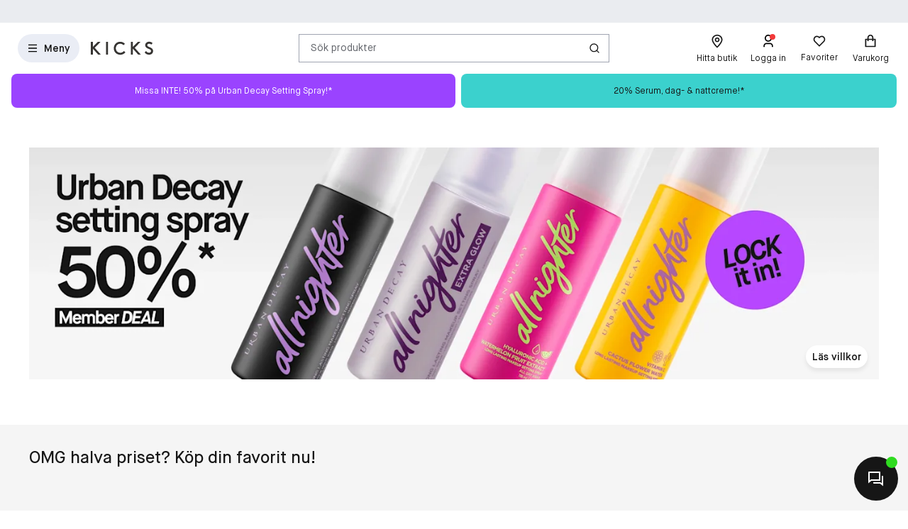

--- FILE ---
content_type: text/html; charset=utf-8
request_url: https://www.kicks.se/
body_size: 120090
content:




<!DOCTYPE html>
<html lang="sv-SE">
<head>
<link rel="preconnect" href="https://cdnjs.cloudflare.com/" crossorigin>
<link rel="dns-prefetch" href="https://cdnjs.cloudflare.com/">

    <link rel="preconnect" href="https://images.matas.dk/" crossorigin>
    <link rel="dns-prefetch" href="https://images.matas.dk/">
    <link rel="preconnect" href="https://damcache-prd.matas.dk/" crossorigin>
    <link rel="dns-prefetch" href="https://damcache-prd.matas.dk/">
        <title>Makeup, parfym och hudvård på nätet - KICKS</title>


<script>
    try {
        new Promise(function () {
            let a = 1;
            const b = 2;
        });
    } catch (e) {
        window.location = '/browser'
    }
</script>

        <link rel="alternate" hreflang="sv-SE" href="https://www.kicks.se/">


<meta charset="utf-8">
<meta name="viewport" content="width=device-width, initial-scale=1.0">
<meta http-equiv="X-UA-Compatible" content="IE=Edge">
<meta http-equiv="content-type" content="text/html; charset=UTF-8">
<meta name="msvalidate.01" content="2260DF4B209FCC2C1ABEC3F0ADC5E2F2" />
<meta name="ahrefs-site-verification" content="ceea40271cdf9988f12aef564098ee39bbf1c0808825e6037dbc01e82b4ab0b3">
<meta name="facebook-domain-verification" content="cgan6dhcbn85qrw4ydq3x2n5w0nwiy" />
    <meta name="p:domain_verify" content="9555f7087499bccf896c4d3512e67ebe" />

    <link rel="preload" href="/fonts/MaisonNeue/MaisonNeue-Book.woff2" as="font" type="font/woff2" crossorigin="anonymous">
    <link rel="preload" href="/fonts/MaisonNeue/MaisonNeue-Demi.woff2" as="font" type="font/woff2" crossorigin="anonymous">
    <link rel="preload" href="/fonts/MaisonNeue/MaisonNeue-Bold.woff2" as="font" type="font/woff2" crossorigin="anonymous">
<link rel="address bar icon" href="/favicon-kicks.ico" />
<link rel="shortcut icon" href="/favicon-kicks.ico" />
<link rel="icon" type="image/vnd.microsoft.icon" href="/favicon-kicks.ico" />
<link rel="icon" type="image/png" href="/favicon-kicks.ico" />



<meta name="keywords" content="">

<meta name="description" content="KICKS har ett av Sveriges bredaste sortiment inom makeup, doft, hudvård & hårvård. Shoppa produkter från ledande varumärken såväl i butik som på nätet.">

    <link rel="canonical" href="https://www.kicks.se/" />

<meta content="index, follow, max-snippet:-1, max-image-preview:large, max-video-preview:-1" name="robots">

    <meta name="pinterest-rich-pin" content="false" />

    <link rel="stylesheet" href="/client/assets/autogen/design-tokens/css-variables/kicks.fggk39f6.css">
    <link crossorigin rel="stylesheet" href="/dynamic-resource/designthemes.css?csshash=2279be7b7b65708c95c754acba5378a3"></link>
    <link rel="stylesheet" href="/client/assets/site.ln4zikhd.css">

    



<link crossorigin rel="preload" href="https://cdnjs.cloudflare.com/ajax/libs/jquery/3.4.1/jquery.min.js" as="script" />
<link crossorigin rel="preload" href="/dynamic-resource/translations.js?jsonhash=61d092b4ac2c3dfb1887c29e2d2764c7" as="script" />

        <link crossorigin rel="preload" href="/client/client.f9t30r5v.js" as="script" />


<script type="text/javascript">
     window.ga = window.ga || function () { (ga.q = ga.q || []).push(arguments) }; ga.l = +new Date;
</script>
<script>
    window.dataLayer = [];
    const gtmContainerId = 'GTM-W8DKQX2V';


            dataLayer.push({"pageType":"Frontpage","isDesktop":false,"isMobile":false,"isGa4Debug":false,"$type":"DefaultDataLayerTrackingEvent"});
        




            const fallbackScriptUrl = 'https://srv.kicks.se/gtm.js'; //

            function loadContainerFromUrl(url, gtmContainerId) {
                (function (w, d, s, l, i) {
                    w[l] = w[l] || [];
                    w[l].push({
                    'gtm.start': new Date().getTime(),
                    event: 'gtm.js'
                    });
                    var f = d.getElementsByTagName(s)[0],
                    j = d.createElement(s),
                    dl = l !== 'dataLayer' ? '&l=' + l : '';
                    j.async = true;
                    j.src = url + '?id=' + i + dl;
                    f.parentNode.insertBefore(j, f);
                })(window, document, 'script', 'dataLayer', gtmContainerId);
            }

            const primaryScriptUrl = 'https://www.googletagmanager.com/gtm.js';

            loadContainerFromUrl(primaryScriptUrl, gtmContainerId);

            window.addEventListener("load", () => {
                if (window.google_tag_manager === undefined) {
                    loadContainerFromUrl(fallbackScriptUrl, gtmContainerId);
                }
            });
        </script>


<script src="https://track.matas.se/Serving/Cookie/?adfaction=getjs;adfcookname=uid"></script>
<script>
    window._adftrack = Array.isArray(window._adftrack) ? window._adftrack : (window._adftrack ? [window._adftrack] : []);

    window._adftrack.push({
        HttpHost: 'track.matas.se',
        pm: 2966176,
        divider: encodeURIComponent('|'),
        pagename: encodeURIComponent('Frontpage'),
        // Extended identifier setup start
        eids: [
        {
            source: '', // website domain, or ID consortium domain
            uids: [{
                'atype': 1,
                'id': '',
            }]
        },
        {
            source: 'matas.se', // website domain, or ID consortium domain
            uids: [{
                'atype': 1,
                'id': '0',
            }]
        }
        ],
        gdpr: 1
        // Extended identifier setup end
    });
    (function () { var s = document.createElement('script'); s.type = 'text/javascript'; s.async = true; s.src = 'https://s1.matas.se/banners/scripts/st/trackpoint-async.js'; var x = document.getElementsByTagName('script')[0]; x.parentNode.insertBefore(s, x); })();
</script>
<noscript>
    <p style="margin:0;padding:0;border:0;">
        <img src="https://track.matas.se/Serving/TrackPoint/?pm=2966176&ADFPageName=Frontpage&ADFdivider=|&gdpr=1" width="1" height="1" alt="" />
    </p>
</noscript>

</head>
<body class="   visual-search-enabled" data-server-localunixtime="1768406467">

    <div id="react_0HNIJD5V22J3F"></div>

<noscript>
    <iframe src="//www.googletagmanager.com/ns.html?id=GTM-FX3Z" height="0" width="0" style="display:none;visibility:hidden"></iframe>
</noscript>


<style data-styled="true" data-styled-version="6.1.19">.fOwFre{position:relative;display:flex;justify-content:center;background-color:var(--color-nordic-grey-4);height:2.2857rem;overflow:hidden;font-size:0.8571rem;}/*!sc*/
data-styled.g555[id="USPHeader__Wrapper-sc-xzmjgn-0"]{content:"fOwFre,"}/*!sc*/
</style><div id="react_0HNIJD5V22J3G"><!--$--><div class="USPHeader__Wrapper-sc-xzmjgn-0 fOwFre"></div><!--/$--></div><style data-styled="true" data-styled-version="6.1.19">.ePCdbI{display:inline-grid;align-items:center;justify-items:center;justify-content:start;grid-template-columns:auto auto;gap:0px;}/*!sc*/
.buVgPD{display:inline-grid;align-items:center;justify-items:center;justify-content:start;gap:0.5714rem;}/*!sc*/
data-styled.g14[id="WithIcon__Container-sc-r22e9-0"]{content:"ePCdbI,buVgPD,"}/*!sc*/
.exealV{display:inline-flex;align-items:center;justify-content:center;border:none;text-decoration:none;line-height:1;font-weight:600;text-align:center;font-size:1.0000rem;padding:12px;height:2.8571rem;border-radius:100vw;color:#161616;background-color:rgba(52,77,152,0.1);border:1px solid transparent;}/*!sc*/
a.exealV:hover,a.exealV:active,a.exealV:focus{text-decoration:none;}/*!sc*/
.exealV:hover{background-color:rgba(60,77,129,0.2);color:#161616;border-color:transparent;}/*!sc*/
.exealV:focus{background-color:rgba(60,77,129,0.2);color:#161616;border-color:transparent;}/*!sc*/
.exealV:active{background-color:rgba(33,47,87,0.3);border-color:transparent;}/*!sc*/
.fRsgXM{display:inline-flex;align-items:center;justify-content:center;border:none;text-decoration:none;line-height:1;font-weight:600;text-align:center;font-size:1.0000rem;padding:12px;height:2.8571rem;border-radius:100vw;color:var(--color-neutral-black);background-color:transparent;}/*!sc*/
a.fRsgXM:hover,a.fRsgXM:active,a.fRsgXM:focus{text-decoration:none;}/*!sc*/
.fRsgXM:hover{background-color:var(--color-opacity-on-light-hover);}/*!sc*/
.fRsgXM:focus{background-color:var(--color-opacity-on-light-focus);}/*!sc*/
.fRsgXM:active{background-color:var(--color-opacity-on-light-pressed);}/*!sc*/
.cfvLbD{display:inline-flex;align-items:center;justify-content:center;border:none;text-decoration:none;line-height:1;font-weight:600;text-align:center;font-size:1.0000rem;padding:8px;height:2.2857rem;border-radius:100vw;}/*!sc*/
a.cfvLbD:hover,a.cfvLbD:active,a.cfvLbD:focus{text-decoration:none;}/*!sc*/
@media (min-width: 992px){.cfvLbD{font-size:1.0000rem;padding:12px;height:2.8571rem;border-radius:100vw;}}/*!sc*/
data-styled.g16[id="Button__StyledButton-sc-1hw8wt-0"]{content:"exealV,fRsgXM,cfvLbD,"}/*!sc*/
.fHXvNI{position:absolute;width:1px;height:1px;margin:-1px;padding:0;border:0;clip:rect(0 0 0 0);clip-path:inset(50%);overflow:hidden;white-space:nowrap;}/*!sc*/
data-styled.g35[id="visuallyHidden__VisuallyHidden-sc-osn0gn-0"]{content:"fHXvNI,"}/*!sc*/
.htEexL{display:flex;}/*!sc*/
data-styled.g45[id="SearchInput-sc-1oncmyx-0"]{content:"htEexL,"}/*!sc*/
.jMaIns{flex:1 1 auto;display:flex;align-items:center;width:100%;height:100%;border:0;padding:0 16px;outline:none;background:none;overflow:hidden;text-overflow:ellipsis;box-shadow:none;font-size:1.0000rem;color:var(--color-neutral-dark-grey);}/*!sc*/
data-styled.g46[id="SearchInput__DummySearchInputButton-sc-1oncmyx-1"]{content:"jMaIns,"}/*!sc*/
.feYZQs{border:1px solid rgba(19,29,60,0.4);border-radius:0px;height:40px;padding:0 12px;display:flex;align-items:center;width:100%;padding-left:0;padding-right:0;}/*!sc*/
.feYZQs:hover{border-color:#161616;}/*!sc*/
.feYZQs:focus{border-color:#161616;outline-offset:0;outline-width:1px;}/*!sc*/
.feYZQs:disabled{background-color:rgba(52,77,152,0.1);border:1px solid rgba(52,77,152,0.1);color:rgba(19,29,60,0.4);}/*!sc*/
.feYZQs:disabled>svg{fill:rgba(33,47,87,0.3);}/*!sc*/
.feYZQs:disabled:hover{border-color:rgba(52,77,152,0.1);cursor:not-allowed;}/*!sc*/
.feYZQs::placeholder{color:rgba(19,29,60,0.4);}/*!sc*/
.feYZQs:focus-within{border-color:#161616;outline-offset:0;outline-width:1px;}/*!sc*/
data-styled.g48[id="SearchInput__SearchForm-sc-1oncmyx-3"]{content:"feYZQs,"}/*!sc*/
.iLcuuh{display:none;width:1px;height:16px;background-color:#999999;}/*!sc*/
.SearchInput__ClearSearchQueryButton-sc-1oncmyx-4~.iLcuuh,.SearchInput__StyledCameraButton-sc-1oncmyx-5~.iLcuuh{display:block;}/*!sc*/
data-styled.g51[id="SearchInput__Separator-sc-1oncmyx-6"]{content:"iLcuuh,"}/*!sc*/
.iXAqfl{flex:0 0 100%;display:flex;flex-direction:column;position:relative;inset-inline:unset;margin:unset;border:none;padding:unset;width:unset;height:unset;}/*!sc*/
data-styled.g53[id="QuickSearch__SearchDialog-sc-fsrwoi-0"]{content:"iXAqfl,"}/*!sc*/
.kvqelT{position:relative;width:100%;display:flex;height:40px;}/*!sc*/
data-styled.g54[id="QuickSearch__Wrapper-sc-fsrwoi-1"]{content:"kvqelT,"}/*!sc*/
.fFNfyP{display:none;margin-left:8px;}/*!sc*/
@media (min-width: 375px){.fFNfyP{display:flex;}}/*!sc*/
data-styled.g56[id="SideMenuOpenerButton__StyledText-sc-1hte9hq-0"]{content:"fFNfyP,"}/*!sc*/
.jnlChH{display:inline-flex;align-items:center;justify-content:center;border:none;text-decoration:none;line-height:1;font-weight:600;text-align:center;font-size:1.0000rem;padding:8px;height:2.2857rem;border-radius:100vw;}/*!sc*/
a.jnlChH:hover,a.jnlChH:active,a.jnlChH:focus{text-decoration:none;}/*!sc*/
@media (min-width: 992px){.jnlChH{font-size:1.0000rem;padding:12px;height:2.8571rem;border-radius:100vw;}}/*!sc*/
data-styled.g57[id="LinkActionButton__StyledButton-sc-zlh9-0"]{content:"jnlChH,"}/*!sc*/
.cnAKde{position:relative;height:auto;background-color:transparent;padding:0;flex:1;outline:none;}/*!sc*/
.cnAKde *{z-index:1;}/*!sc*/
.cnAKde .hover-effect{position:absolute;width:calc(100% + 16px);height:calc(100% + 16px);left:50%;top:50%;transform:translate(-50%,-50%);background-color:var(--color-nordic-grey-5);opacity:0;border-radius:4px;z-index:0;pointer-events:none;}/*!sc*/
.cnAKde:hover .hover-effect{opacity:1;}/*!sc*/
data-styled.g255[id="SessionMenuItem__StyledButtonWithIcon-sc-xnwax9-0"]{content:"cnAKde,"}/*!sc*/
.iuftAh{position:relative;height:auto;background-color:transparent;padding:0;flex:1;outline:none;}/*!sc*/
.iuftAh *{z-index:1;}/*!sc*/
.iuftAh .hover-effect{position:absolute;width:calc(100% + 16px);height:calc(100% + 16px);left:50%;top:50%;transform:translate(-50%,-50%);background-color:var(--color-nordic-grey-5);opacity:0;border-radius:4px;z-index:0;pointer-events:none;}/*!sc*/
.iuftAh:hover .hover-effect{opacity:1;}/*!sc*/
data-styled.g256[id="SessionMenuItem__StyledLinkActionButtonWithIcon-sc-xnwax9-1"]{content:"iuftAh,"}/*!sc*/
.fZrJDr{display:none;}/*!sc*/
@media (min-width: 768px){.fZrJDr{display:initial;font-size:0.7143rem;font-weight:400;white-space:nowrap;}}/*!sc*/
@media (min-width: 992px){.fZrJDr{font-size:0.8571rem;}}/*!sc*/
data-styled.g257[id="styles__HeaderItemText-sc-ubuy97-0"]{content:"fZrJDr,"}/*!sc*/
.lcSuaz.lcSuaz{background-color:var(--color-neutral-white);color:initial;line-height:initial;outline:initial;border-radius:4px;width:496px;box-shadow:0 0 24px rgba(0,0,0,0.2);}/*!sc*/
.lcSuaz.lcSuaz[data-placement^='top']>.tippy-arrow::before{bottom:-8px;border-top-color:var(--color-neutral-white);border-width:8px 8px 0;}/*!sc*/
.lcSuaz.lcSuaz[data-placement^='bottom']>.tippy-arrow::before{top:-8px;border-bottom-color:var(--color-neutral-white);border-width:0 8px 8px;}/*!sc*/
.lcSuaz.lcSuaz[data-placement^='left']>.tippy-arrow::before{right:-8px;border-left-color:var(--color-neutral-white);border-width:8px 0 8px 8px;}/*!sc*/
.lcSuaz.lcSuaz[data-placement^='right']>.tippy-arrow::before{left:-8px;border-right-color:var(--color-neutral-white);border-width:8px 8px 8px 0;}/*!sc*/
data-styled.g258[id="Basket__StyledTippy-sc-1xi64vb-0"]{content:"lcSuaz,"}/*!sc*/
.dAejgA{position:absolute;top:-6px;right:-2px;}/*!sc*/
@media (min-width: 992px){.dAejgA{right:4px;}}/*!sc*/
data-styled.g259[id="Basket__StyledBasketQuantityBadge-sc-1xi64vb-1"]{content:"dAejgA,"}/*!sc*/
.cyMOYx.cyMOYx{max-width:250px;}/*!sc*/
data-styled.g283[id="MyProfile__StyledTooltip-sc-9brx0f-1"]{content:"cyMOYx,"}/*!sc*/
.lhFBIT{display:grid;grid-template-columns:repeat(auto-fit,40px);min-height:32px;justify-content:flex-end;grid-auto-flow:column;width:100%;gap:4px;}/*!sc*/
@media (min-width: 375px){.lhFBIT{grid-template-columns:repeat(auto-fit,minmax(40px,max-content));gap:16px;}}/*!sc*/
@media (min-width: 1025px){.lhFBIT{grid-template-columns:repeat(auto-fit,minmax(56px,max-content));}}/*!sc*/
data-styled.g286[id="SessionMenu__MenuContainer-sc-129b4jq-0"]{content:"lhFBIT,"}/*!sc*/
.dpPhuQ{display:none;}/*!sc*/
@media (min-width: 544px){.dpPhuQ{display:flex;}}/*!sc*/
data-styled.g287[id="SessionMenu___StyledSessionMenuItemFindStore-sc-129b4jq-1"]{content:"dpPhuQ,"}/*!sc*/
.PIJTi{display:flex;justify-content:center;align-items:center;width:100%;height:120px;position:sticky;top:0;background-color:var(--color-neutral-white);z-index:1000;transition:transform 0.2s ease;transform:none;}/*!sc*/
@media (min-width: 992px){.PIJTi{height:72px;}}/*!sc*/
data-styled.g288[id="Header__HeaderElement-sc-48c7a-0"]{content:"PIJTi,"}/*!sc*/
.bqaxmG{display:grid;grid-template-columns:auto minmax(auto,188px);justify-content:space-between;align-items:center;gap:8px;width:100%;padding-inline:16px;}/*!sc*/
@media (min-width: 544px){.bqaxmG{grid-template-columns:auto minmax(auto,280px);}}/*!sc*/
@media (min-width: 992px){.bqaxmG{grid-template-columns:minmax(140px,auto) 1fr minmax(364px,auto);column-gap:32px;position:relative;}}/*!sc*/
@media (min-width: 1200px){.bqaxmG{grid-template-columns:minmax(auto,364px) minmax(auto,640px) minmax(auto,364px);max-width:1230px;}}/*!sc*/
@media (min-width: 1600px){.bqaxmG{max-width:1400px;}}/*!sc*/
@media (min-width: 1921px){.bqaxmG{max-width:1680px;}}/*!sc*/
data-styled.g289[id="Header__LayoutContainer-sc-48c7a-1"]{content:"bqaxmG,"}/*!sc*/
.czGBjd{display:flex;align-items:center;justify-content:flex-start;grid-column:1;grid-row:1;}/*!sc*/
@media (min-width: 768px){.czGBjd{grid-column:auto;}}/*!sc*/
data-styled.g290[id="Header__LeftColumn-sc-48c7a-2"]{content:"czGBjd,"}/*!sc*/
.hgDoCJ{display:flex;align-items:center;justify-content:center;grid-column:1/-1;grid-row:2;}/*!sc*/
@media (min-width: 992px){.hgDoCJ{grid-column:auto;grid-row:1;}}/*!sc*/
data-styled.g291[id="Header__CenterColumn-sc-48c7a-3"]{content:"hgDoCJ,"}/*!sc*/
.QAkMf{display:flex;align-items:center;justify-content:flex-end;grid-column:2;grid-row:1;}/*!sc*/
@media (min-width: 992px){.QAkMf{grid-column:auto;}}/*!sc*/
data-styled.g292[id="Header__RightColumn-sc-48c7a-4"]{content:"QAkMf,"}/*!sc*/
.djnyUe{display:flex;align-items:center;}/*!sc*/
data-styled.g293[id="PrimaryHeader__LogoLink-sc-1fzsq8t-0"]{content:"djnyUe,"}/*!sc*/
.fuBdra{width:72px;}/*!sc*/
@media (min-width: 375px){.fuBdra{width:80px;height:40px;}}/*!sc*/
@media (min-width: 768px){.fuBdra{width:88px;height:40px;}}/*!sc*/
data-styled.g294[id="PrimaryHeader__StyledLogo-sc-1fzsq8t-1"]{content:"fuBdra,"}/*!sc*/
.khOZzt{display:grid;grid-template-columns:repeat(2,auto);align-items:center;gap:12px;}/*!sc*/
@media (min-width: 544px){.khOZzt{gap:16px;}}/*!sc*/
data-styled.g295[id="PrimaryHeader__Container-sc-1fzsq8t-2"]{content:"khOZzt,"}/*!sc*/
</style><div id="primary-header"><header class="Header__HeaderElement-sc-48c7a-0 PIJTi"><div class="Header__LayoutContainer-sc-48c7a-1 bqaxmG"><div class="Header__LeftColumn-sc-48c7a-2 czGBjd"><div class="PrimaryHeader__Container-sc-1fzsq8t-2 khOZzt"><button aria-label="Open Matas hovedmenu" aria-haspopup="dialog" aria-controls="side-menu" class="Button__StyledButton-sc-1hw8wt-0 exealV"><!--$--><svg width="16" height="16" viewBox="0 0 16 16" xmlns="http://www.w3.org/2000/svg"><path d="M2 2.66895H14V4.00228H2V2.66895ZM2 7.33561H14V8.66895H2V7.33561ZM2 12.0023H14V13.3356H2V12.0023Z"></path></svg><!--/$--><span class="SideMenuOpenerButton__StyledText-sc-1hte9hq-0 fFNfyP">Meny</span></button><a href="/" aria-label="Gå till startsidan" class="PrimaryHeader__LogoLink-sc-1fzsq8t-0 djnyUe"><!--$--><svg id="uuid-db001778-136b-4eb0-80a0-62ff08365217" xmlns="http://www.w3.org/2000/svg" viewBox="0 0 284 59" class="PrimaryHeader__StyledLogo-sc-1fzsq8t-1 fuBdra"><path d="M275.8,28.8c-2.5-1.6-5.4-2.9-8.3-4.1-5.5-2.3-10.7-4.5-10.7-8.9s4.4-6.9,8.7-6.9c3.4,0,6.7,1.3,9.6,3.7l.5.4,5.6-6.9-.5-.4c-4.6-3.8-9.8-5.8-15.5-5.8-9.9,0-17.7,6.9-17.7,15.6,0,5.3,2.5,9.7,7.5,12.9,2.4,1.6,5.2,2.8,8,3.9,6,2.5,11.1,4.6,11.1,10,0,4.4-3.9,7.8-9.1,7.8-6.2,0-10.6-3.8-13.2-7l-.5-.6-6.5,6.4.4.5c5.1,6.2,12.3,9.7,20.2,9.7,10.5,0,18.1-7.2,18.1-17-.1-5.4-2.7-9.9-7.7-13.3ZM226,.8h-12.5l-22.2,22.7V.8h-9.3v57.6h9.4v-27l24.1,27.1h12.1l-27.6-30.8L226,.8ZM150,42.6c-2.4,2.9-7.6,7.7-15.6,7.7-11.9,0-20.5-8.7-20.5-20.6s8.5-20.6,19.8-20.6c5.5,0,11.3,2.4,14.7,6.1l.5.5,6.3-6.2-.4-.5C149.7,3.4,141.8.1,133.7.1s-15.4,3-20.8,8.6c-5.4,5.5-8.3,13-8.3,21s3,15.8,8.5,21.2c5.5,5.4,13.1,8.4,21.4,8.4s17.3-4.1,22.4-10.7l.4-.5-6.7-6-.6.5ZM69,58.5h9.4V.8h-9.4v57.7ZM17.9,27.6l27.6,30.8h-12.1L9.3,31.4v27.1H-.1V.8h9.4v22.7L31.5.8h12.5l-26.1,26.8Z" fill="#363432"></path></svg><!--/$--></a></div></div><div class="Header__CenterColumn-sc-48c7a-3 hgDoCJ"><div class="QuickSearch__Wrapper-sc-fsrwoi-1 kvqelT"><dialog id="quicksearch-dialog" aria-label="Sök produkter" aria-modal="true" class="QuickSearch__SearchDialog-sc-fsrwoi-0 iXAqfl"><div class="SearchInput-sc-1oncmyx-0 htEexL"><form class="SearchInput__SearchForm-sc-1oncmyx-3 feYZQs gb_unmask" action="" autoComplete="off"><button type="button" aria-haspopup="dialog" aria-controls="quicksearch-dialog" aria-label="Sök produkter" class="SearchInput__DummySearchInputButton-sc-1oncmyx-1 jMaIns">Sök produkter</button><div class="SearchInput__Separator-sc-1oncmyx-6 iLcuuh"></div><button type="button" class="Button__StyledButton-sc-1hw8wt-0 fRsgXM"><div class="WithIcon__Container-sc-r22e9-0 ePCdbI"><!--$--><svg width="16px" height="16px" viewBox="0 0 16 16" xmlns="http://www.w3.org/2000/svg" aria-label="Ikon för Sök" fill="currentColor"><path d="M12.0206 11.0805L14.8758 13.9356L13.933 14.8784L11.0778 12.0233C10.0512 12.8446 8.74931 13.3359 7.33331 13.3359C4.02131 13.3359 1.33331 10.6479 1.33331 7.33594C1.33331 4.02394 4.02131 1.33594 7.33331 1.33594C10.6453 1.33594 13.3333 4.02394 13.3333 7.33594C13.3333 8.75194 12.842 10.0539 12.0206 11.0805ZM10.6831 10.5858C11.4983 9.74567 12 8.59967 12 7.33594C12 4.7576 9.91165 2.66927 7.33331 2.66927C4.75498 2.66927 2.66665 4.7576 2.66665 7.33594C2.66665 9.91427 4.75498 12.0026 7.33331 12.0026C8.59705 12.0026 9.74305 11.5009 10.5832 10.6857L10.6831 10.5858Z"></path></svg><!--/$--></div></button></form><span id=":Rq:" role="status" aria-live="polite" aria-atomic="true" class="visuallyHidden__VisuallyHidden-sc-osn0gn-0 fHXvNI"></span></div></dialog></div></div><div class="Header__RightColumn-sc-48c7a-4 QAkMf"><nav class="SessionMenu__MenuContainer-sc-129b4jq-0 lhFBIT"><a aria-label="Hitta butik" class="LinkActionButton__StyledButton-sc-zlh9-0 jnlChH SessionMenuItem__StyledLinkActionButtonWithIcon-sc-xnwax9-1 iuftAh SessionMenu___StyledSessionMenuItemFindStore-sc-129b4jq-1 dpPhuQ" href="/hitta-butik"><div class="WithIcon__Container-sc-r22e9-0 buVgPD"><!--$--><svg width="1.4286rem" height="1.4286rem" viewBox="0 0 16 16" xmlns="http://www.w3.org/2000/svg" aria-hidden="true" fill="currentColor"><path fill-rule="evenodd" clip-rule="evenodd" d="M3.33333 6.46329C3.33333 3.66929 5.706 1.99996 8 1.99996C10.294 1.99996 12.6667 3.66929 12.6667 6.46329C12.6667 8.60663 9.63333 12.2073 7.998 13.91C6.36267 12.22 3.33333 8.63863 3.33333 6.46329ZM2 6.4633C2 9.92264 7.30933 15.1153 7.53533 15.3346L8.46667 15.3326C9.03267 14.778 14 9.8173 14 6.4633C14 2.8353 10.9493 0.667969 8 0.667969C5.05067 0.667969 2 2.8353 2 6.4633ZM6.66675 6.48788C6.66675 5.75255 7.26475 5.15521 8.00008 5.15521C8.73541 5.15521 9.33342 5.75255 9.33342 6.48788C9.33342 7.22255 8.73541 7.81988 8.00008 7.81988C7.26475 7.81988 6.66675 7.22255 6.66675 6.48788ZM5.33333 6.48788C5.33333 7.95655 6.52933 9.15188 8 9.15188C9.47067 9.15188 10.6667 7.95655 10.6667 6.48788C10.6667 5.01788 9.47067 3.82255 8 3.82255C6.52933 3.82255 5.33333 5.01788 5.33333 6.48788Z"></path></svg><!--/$--><span class="styles__HeaderItemText-sc-ubuy97-0 fZrJDr">Hitta butik</span><span class="hover-effect"></span></div></a><a aria-label="Logga in" class="LinkActionButton__StyledButton-sc-zlh9-0 jnlChH SessionMenuItem__StyledLinkActionButtonWithIcon-sc-xnwax9-1 iuftAh" href="/logga-in-kicks-club?requiredloginlevel=Soft&amp;mode=Standard&amp;productid="><div class="WithIcon__Container-sc-r22e9-0 buVgPD"><!--$--><svg width="1.4286rem" height="1.4286rem" viewBox="0 0 16 16" xmlns="http://www.w3.org/2000/svg" aria-hidden="true" fill="currentColor"><path d="M13.3333 14.6667H12V13.3334C12 12.2288 11.1046 11.3334 10 11.3334H6C4.89543 11.3334 4 12.2288 4 13.3334V14.6667H2.66666V13.3334C2.66666 11.4925 4.15905 10.0001 6 10.0001H10C11.8409 10.0001 13.3333 11.4925 13.3333 13.3334V14.6667ZM8 8.66675C5.79086 8.66675 4 6.87588 4 4.66675C4 2.45761 5.79086 0.666748 8 0.666748C10.2091 0.666748 12 2.45761 12 4.66675C12 6.87588 10.2091 8.66675 8 8.66675ZM8 7.33342C9.47273 7.33342 10.6667 6.13951 10.6667 4.66675C10.6667 3.19399 9.47273 2.00008 8 2.00008C6.52724 2.00008 5.33333 3.19399 5.33333 4.66675C5.33333 6.13951 6.52724 7.33342 8 7.33342Z"></path></svg><!--/$--><span class="styles__HeaderItemText-sc-ubuy97-0 fZrJDr">Logga in</span><span class="hover-effect"></span></div></a><button class="Button__StyledButton-sc-1hw8wt-0 cfvLbD SessionMenuItem__StyledButtonWithIcon-sc-xnwax9-0 cnAKde"><div class="WithIcon__Container-sc-r22e9-0 buVgPD"><!--$--><svg width="1.4286rem" height="1.4286rem" viewBox="0 0 16 16" xmlns="http://www.w3.org/2000/svg" aria-hidden="true" fill="currentColor"><path d="M8.00065 3.01902C9.56665 1.61333 11.9866 1.66 13.495 3.17157C15.0035 4.68315 15.0553 7.09133 13.6524 8.662L7.99991 14.3233L2.34757 8.662C0.944678 7.09133 0.997118 4.67934 2.50489 3.17157C4.01436 1.6621 6.43011 1.61125 8.00065 3.01902ZM12.5513 4.1134C11.5519 3.11196 9.93838 3.07134 8.89131 4.01125L8.00125 4.81016L7.11071 4.01187C6.06063 3.07065 4.45002 3.11205 3.44769 4.11438C2.45453 5.10754 2.40467 6.6982 3.31993 7.7488L7.99991 12.4362L12.68 7.7488C13.5956 6.6978 13.546 5.11017 12.5513 4.1134Z"></path></svg><!--/$--><span class="styles__HeaderItemText-sc-ubuy97-0 fZrJDr">Favoriter</span><span class="hover-effect"></span></div></button><a aria-label="Varukorg" class="LinkActionButton__StyledButton-sc-zlh9-0 jnlChH SessionMenuItem__StyledLinkActionButtonWithIcon-sc-xnwax9-1 iuftAh" href="/kassa"><div class="WithIcon__Container-sc-r22e9-0 buVgPD"><!--$--><svg width="1.4286rem" height="1.4286rem" viewBox="0 0 16 16" xmlns="http://www.w3.org/2000/svg" aria-hidden="true" fill="currentColor"><path d="M4.66667 5.33329V3.99996C4.66667 3.1159 5.01786 2.26806 5.64298 1.64294C6.2681 1.01782 7.11595 0.666626 8 0.666626C8.88406 0.666626 9.7319 1.01782 10.357 1.64294C10.9821 2.26806 11.3333 3.1159 11.3333 3.99996V5.33329H13.3333C13.5101 5.33329 13.6797 5.40353 13.8047 5.52855C13.9298 5.65358 14 5.82315 14 5.99996V14C14 14.1768 13.9298 14.3463 13.8047 14.4714C13.6797 14.5964 13.5101 14.6666 13.3333 14.6666H2.66667C2.48986 14.6666 2.32029 14.5964 2.19526 14.4714C2.07024 14.3463 2 14.1768 2 14V5.99996C2 5.82315 2.07024 5.65358 2.19526 5.52855C2.32029 5.40353 2.48986 5.33329 2.66667 5.33329H4.66667ZM4.66667 6.66663H3.33333V13.3333H12.6667V6.66663H11.3333V7.99996H10V6.66663H6V7.99996H4.66667V6.66663ZM6 5.33329H10V3.99996C10 3.46953 9.78929 2.96082 9.41421 2.58575C9.03914 2.21067 8.53043 1.99996 8 1.99996C7.46957 1.99996 6.96086 2.21067 6.58579 2.58575C6.21071 2.96082 6 3.46953 6 3.99996V5.33329Z"></path></svg><!--/$--><!--$!--><template></template><!--/$--><span class="styles__HeaderItemText-sc-ubuy97-0 fZrJDr">Varukorg</span><span class="hover-effect"></span></div></a></nav></div></div></header></div>
    <div class="wrapper js-wrapper">
        <div class="view view--main js-view-main" data-js="viewMain">

            <main class="content default-layout" id="mainContent" role="main">

                <div class="view view--content view--scroll-mobile" data-js="viewContent">
                    <div class="view__content-top">





<style data-styled="true" data-styled-version="6.1.19">.hxiltu{display:inline-flex;align-items:center;justify-content:center;border:none;text-decoration:none;line-height:1;font-weight:600;text-align:center;font-size:1.0000rem;padding:12px;height:2.8571rem;border-radius:100vw;color:#161616;background-color:#FFFFFF;}/*!sc*/
a.hxiltu:hover,a.hxiltu:active,a.hxiltu:focus{text-decoration:none;}/*!sc*/
.hxiltu:hover{background-color:#D8DBE5;color:#161616;}/*!sc*/
.hxiltu:focus{background-color:#D8DBE5;color:#161616;outline-color:#FFFFFF;}/*!sc*/
.hxiltu:active{background-color:#BCC0CC;}/*!sc*/
data-styled.g16[id="Button__StyledButton-sc-1hw8wt-0"]{content:"hxiltu,"}/*!sc*/
.dFiFVY{display:flex;flex-direction:column;align-items:center;gap:0;}/*!sc*/
.hVSmnA{display:flex;flex-direction:row;align-items:center;gap:4px;}/*!sc*/
data-styled.g21[id="Flex__FlexComponent-sc-c7jxj6-0"]{content:"dFiFVY,hVSmnA,"}/*!sc*/
.fcTaug{display:flex;flex-wrap:nowrap;overflow-y:hidden;overflow-x:auto;scroll-behavior:smooth;scroll-snap-stop:always;scroll-snap-type:x mandatory;}/*!sc*/
.fcTaug>*{scroll-snap-align:start;}/*!sc*/
data-styled.g342[id="ScrollSnapSlider__Slider-sc-5a3gdn-0"]{content:"fcTaug,"}/*!sc*/
.dEeCcl{display:flex;align-items:center;justify-content:center;height:32px;width:32px;padding:0;border:1px solid transparent;border-radius:100vw;box-shadow:0 4px 8px 2px rgba(0,0,0,0.1);}/*!sc*/
data-styled.g343[id="NavigationButton__StyledButton-sc-apnpua-0"]{content:"dEeCcl,"}/*!sc*/
.esQuSR.esQuSR{display:none;}/*!sc*/
@media (min-width: 768px){.esQuSR.esQuSR{display:flex;position:absolute;top:50%;left:0;right:initial;opacity:0;transform:translate(0,-50%);z-index:1000;pointer-events:none;transition:opacity,transform;transition-duration:300ms;transition-timing-function:ease;}}/*!sc*/
.jUTfQd.jUTfQd{display:none;}/*!sc*/
@media (min-width: 768px){.jUTfQd.jUTfQd{display:flex;position:absolute;top:50%;left:initial;right:0;opacity:0;transform:translate(0,-50%);z-index:1000;pointer-events:none;transition:opacity,transform;transition-duration:300ms;transition-timing-function:ease;}}/*!sc*/
data-styled.g344[id="NavigationFadeButton__StyledButton-sc-14c4mni-0"]{content:"esQuSR,jUTfQd,"}/*!sc*/
.dxNvHQ{position:relative;}/*!sc*/
data-styled.g345[id="styles__RootContainer-sc-1ea6ug1-0"]{content:"dxNvHQ,"}/*!sc*/
.ebNzAa{scroll-snap-type:none;scroll-snap-stop:normal;gap:8px;}/*!sc*/
@media (min-width: 1200px){.ebNzAa{scroll-snap-type:x mandatory;scroll-snap-stop:always;}}/*!sc*/
.ebNzAa::-webkit-scrollbar{display:none;}/*!sc*/
data-styled.g346[id="sc-hjsuWn"]{content:"ebNzAa,"}/*!sc*/
.fcDUec{background-color:#FFFFFF;gap:0;}/*!sc*/
.fcDUec .StreamerItem__StreamerWrapper-sc-1hrdssc-0{min-width:65vw;}/*!sc*/
@media (min-width: 768px){.fcDUec .StreamerItem__StreamerWrapper-sc-1hrdssc-0{min-width:calc(50% - 6px);}}/*!sc*/
.fcDUec .StreamerItem__StreamerWrapper-sc-1hrdssc-0{flex:1 0 auto;padding:0 4px;}/*!sc*/
.fcDUec .StreamerItem__StreamerWrapper-sc-1hrdssc-0:first-child{padding-left:16px;}/*!sc*/
.fcDUec .StreamerItem__StreamerWrapper-sc-1hrdssc-0:last-child{padding-right:16px;}/*!sc*/
data-styled.g347[id="ItemCarousel___StyledStyledScrollSnapSlider-sc-1a0cv9w-0"]{content:"fcDUec,"}/*!sc*/
.hHtOWN{display:block;pointer-events:all;fill:currentColor;}/*!sc*/
data-styled.g1234[id="disclaimer__StyledIcon-sc-15eucif-2"]{content:"hHtOWN,"}/*!sc*/
.fdrgtJ{color:#FFFFFF;}/*!sc*/
.cVRXca{color:#161616;}/*!sc*/
data-styled.g1235[id="StreamerItem__StreamerWrapper-sc-1hrdssc-0"]{content:"fdrgtJ,cVRXca,"}/*!sc*/
.MefKJ.MefKJ{display:flex;align-items:center;justify-content:center;border-radius:8px;height:40px;text-decoration:none!important;background-color:#9A43FF;width:100%;}/*!sc*/
@media (min-width: 1025px){.MefKJ.MefKJ{flex-direction:column;height:48px;}}/*!sc*/
.iKbfXB.iKbfXB{display:flex;align-items:center;justify-content:center;border-radius:8px;height:40px;text-decoration:none!important;background-color:#3BD1CD;width:100%;}/*!sc*/
@media (min-width: 1025px){.iKbfXB.iKbfXB{flex-direction:column;height:48px;}}/*!sc*/
data-styled.g1236[id="StreamerItem__StreamerInnerPageAction-sc-1hrdssc-1"]{content:"MefKJ,iKbfXB,"}/*!sc*/
.ToEeo{font-size:0.8571rem;font-weight:400;line-height:1.5;text-align:center;}/*!sc*/
.ToEeo b{font-weight:600;}/*!sc*/
data-styled.g1238[id="StreamerItem__Text-sc-1hrdssc-3"]{content:"ToEeo,"}/*!sc*/
.gKIrmc{display:flex;}/*!sc*/
@media (min-width: 1200px){.gKIrmc{display:none;}}/*!sc*/
data-styled.g1239[id="StreamerItem__MobileText-sc-1hrdssc-4"]{content:"gKIrmc,"}/*!sc*/
.pJRvj{display:none;}/*!sc*/
@media (min-width: 1200px){.pJRvj{display:flex;align-items:center;}}/*!sc*/
data-styled.g1240[id="StreamerItem__DesktopText-sc-1hrdssc-5"]{content:"pJRvj,"}/*!sc*/
.gLRFAj{padding:0 8px;}/*!sc*/
data-styled.g1242[id="StreamerItem__StyledFlexColumn-sc-1hrdssc-7"]{content:"gLRFAj,"}/*!sc*/
</style><div id="react_0HNIJD5V22J3H"><!--$--><div class="styles__RootContainer-sc-1ea6ug1-0 dxNvHQ"><button type="button" aria-hidden="true" class="Button__StyledButton-sc-1hw8wt-0 hxiltu NavigationButton__StyledButton-sc-apnpua-0 dEeCcl NavigationFadeButton__StyledButton-sc-14c4mni-0 esQuSR" aria-label="Vänsterpil" tabindex="-1"><!--$--><svg width="16" height="16" viewBox="0 0 16 16" xmlns="http://www.w3.org/2000/svg"><path d="M7.21894 8.00047L10.5188 11.3003L9.576 12.2431L5.33334 8.00047L9.576 3.75781L10.5188 4.70062L7.21894 8.00047Z"></path></svg><!--/$--></button><button type="button" aria-hidden="true" class="Button__StyledButton-sc-1hw8wt-0 hxiltu NavigationButton__StyledButton-sc-apnpua-0 dEeCcl NavigationFadeButton__StyledButton-sc-14c4mni-0 jUTfQd" aria-label="Högerpil" tabindex="-1"><!--$--><svg width="16" height="16" viewBox="0 0 16 16" xmlns="http://www.w3.org/2000/svg"><path d="M8.78095 8.00047L5.48114 4.70062L6.42395 3.75781L10.6666 8.00047L6.42395 12.2431L5.48114 11.3003L8.78095 8.00047Z"></path></svg><!--/$--></button><div class="ScrollSnapSlider__Slider-sc-5a3gdn-0 fcTaug sc-hjsuWn ItemCarousel___StyledStyledScrollSnapSlider-sc-1a0cv9w-0 ebNzAa fcDUec"><div data-datalayer="{&quot;onLoadEvents&quot;:[],&quot;viewEvents&quot;:[{&quot;event&quot;:&quot;view_promotion&quot;,&quot;ecommerce&quot;:{&quot;promotion_id&quot;:&quot;2336&quot;,&quot;promotion_name&quot;:&quot;topbanner_custom: TopBanner_50% på UD setting Spray!_2336&quot;,&quot;creative_slot&quot;:&quot;topbanner&quot;,&quot;$type&quot;:&quot;EcommercePromotionImpression&quot;},&quot;$type&quot;:&quot;EnhancedEcommerceTrackingEvent&quot;}],&quot;clickEvents&quot;:[{&quot;event&quot;:&quot;promotionClick&quot;,&quot;ecommerce&quot;:{&quot;promoClick&quot;:{&quot;promotions&quot;:[{&quot;promotion_id&quot;:&quot;2336&quot;,&quot;promotion_name&quot;:&quot;topbanner_custom: TopBanner_50% på UD setting Spray!_2336&quot;,&quot;creative_slot&quot;:&quot;topbanner&quot;}]},&quot;$type&quot;:&quot;EcommercePromotionClick&quot;},&quot;$type&quot;:&quot;EnhancedEcommerceTrackingEvent&quot;}],&quot;listName&quot;:null}" data-slide-index="0" class="StreamerItem__StreamerWrapper-sc-1hrdssc-0 fdrgtJ"><a class="StreamerItem__StreamerInnerPageAction-sc-1hrdssc-1 MefKJ" href="/urban-decay/grupp/makeup/bas/setting-spray"><div class="Flex__FlexComponent-sc-c7jxj6-0 dFiFVY Flex-sc-c7jxj6-1 ewAMlV FlexColumn-sc-1izq7wk-0 StreamerItem__StyledFlexColumn-sc-1hrdssc-7 gDQOEg gLRFAj" direction="column"><div class="Flex__FlexComponent-sc-c7jxj6-0 hVSmnA Flex-sc-c7jxj6-1 ewAMlV FlexRow-sc-qlaqi4-0 hqrhEI" direction="row"><div type="Custom" class="StreamerItem__Text-sc-1hrdssc-3 StreamerItem__MobileText-sc-1hrdssc-4 ToEeo gKIrmc">Missa INTE! 50% på Urban Decay Setting Spray!</div><div type="Custom" class="StreamerItem__Text-sc-1hrdssc-3 StreamerItem__DesktopText-sc-1hrdssc-5 ToEeo pJRvj">Missa INTE! 50% på Urban Decay Setting Spray!*</div><span class="disclaimer__IconContainer-sc-15eucif-0 ijsVEO"><!--$--><svg width="16" height="16" viewBox="0 0 16 16" xmlns="http://www.w3.org/2000/svg" aria-hidden="true" class="disclaimer__StyledIcon-sc-15eucif-2 hHtOWN"><path d="M8 14.669C4.318 14.669 1.33334 11.6844 1.33334 8.00236C1.33334 4.32036 4.318 1.33569 8 1.33569C11.682 1.33569 14.6667 4.32036 14.6667 8.00236C14.6667 11.6844 11.682 14.669 8 14.669ZM8 13.3357C9.41449 13.3357 10.771 12.7738 11.7712 11.7736C12.7714 10.7734 13.3333 9.41685 13.3333 8.00236C13.3333 6.58787 12.7714 5.23132 11.7712 4.23112C10.771 3.23093 9.41449 2.66903 8 2.66903C6.58551 2.66903 5.22896 3.23093 4.22877 4.23112C3.22857 5.23132 2.66667 6.58787 2.66667 8.00236C2.66667 9.41685 3.22857 10.7734 4.22877 11.7736C5.22896 12.7738 6.58551 13.3357 8 13.3357ZM7.33334 4.66903H8.66667V6.00236H7.33334V4.66903ZM7.33334 7.33569H8.66667V11.3357H7.33334V7.33569Z"></path></svg><!--/$--></span></div></div></a></div><div data-datalayer="{&quot;onLoadEvents&quot;:[],&quot;viewEvents&quot;:[{&quot;event&quot;:&quot;view_promotion&quot;,&quot;ecommerce&quot;:{&quot;promotion_id&quot;:&quot;2298&quot;,&quot;promotion_name&quot;:&quot;topbanner_custom: TopBanner_02-05 FOKUS serum, dag och nattkräm_2298&quot;,&quot;creative_slot&quot;:&quot;topbanner&quot;,&quot;$type&quot;:&quot;EcommercePromotionImpression&quot;},&quot;$type&quot;:&quot;EnhancedEcommerceTrackingEvent&quot;}],&quot;clickEvents&quot;:[{&quot;event&quot;:&quot;promotionClick&quot;,&quot;ecommerce&quot;:{&quot;promoClick&quot;:{&quot;promotions&quot;:[{&quot;promotion_id&quot;:&quot;2298&quot;,&quot;promotion_name&quot;:&quot;topbanner_custom: TopBanner_02-05 FOKUS serum, dag och nattkräm_2298&quot;,&quot;creative_slot&quot;:&quot;topbanner&quot;}]},&quot;$type&quot;:&quot;EcommercePromotionClick&quot;},&quot;$type&quot;:&quot;EnhancedEcommerceTrackingEvent&quot;}],&quot;listName&quot;:null}" data-slide-index="1" class="StreamerItem__StreamerWrapper-sc-1hrdssc-0 cVRXca"><a class="StreamerItem__StreamerInnerPageAction-sc-1hrdssc-1 iKbfXB" href="/erbjudanden/kampanj-20-21322"><div class="Flex__FlexComponent-sc-c7jxj6-0 dFiFVY Flex-sc-c7jxj6-1 ewAMlV FlexColumn-sc-1izq7wk-0 StreamerItem__StyledFlexColumn-sc-1hrdssc-7 gDQOEg gLRFAj" direction="column"><div class="Flex__FlexComponent-sc-c7jxj6-0 hVSmnA Flex-sc-c7jxj6-1 ewAMlV FlexRow-sc-qlaqi4-0 hqrhEI" direction="row"><div type="Custom" class="StreamerItem__Text-sc-1hrdssc-3 StreamerItem__MobileText-sc-1hrdssc-4 ToEeo gKIrmc">20% Serum, dag- &amp; nattcreme!</div><div type="Custom" class="StreamerItem__Text-sc-1hrdssc-3 StreamerItem__DesktopText-sc-1hrdssc-5 ToEeo pJRvj">20% Serum, dag- &amp; nattcreme!*</div><span class="disclaimer__IconContainer-sc-15eucif-0 ijsVEO"><!--$--><svg width="16" height="16" viewBox="0 0 16 16" xmlns="http://www.w3.org/2000/svg" aria-hidden="true" class="disclaimer__StyledIcon-sc-15eucif-2 hHtOWN"><path d="M8 14.669C4.318 14.669 1.33334 11.6844 1.33334 8.00236C1.33334 4.32036 4.318 1.33569 8 1.33569C11.682 1.33569 14.6667 4.32036 14.6667 8.00236C14.6667 11.6844 11.682 14.669 8 14.669ZM8 13.3357C9.41449 13.3357 10.771 12.7738 11.7712 11.7736C12.7714 10.7734 13.3333 9.41685 13.3333 8.00236C13.3333 6.58787 12.7714 5.23132 11.7712 4.23112C10.771 3.23093 9.41449 2.66903 8 2.66903C6.58551 2.66903 5.22896 3.23093 4.22877 4.23112C3.22857 5.23132 2.66667 6.58787 2.66667 8.00236C2.66667 9.41685 3.22857 10.7734 4.22877 11.7736C5.22896 12.7738 6.58551 13.3357 8 13.3357ZM7.33334 4.66903H8.66667V6.00236H7.33334V4.66903ZM7.33334 7.33569H8.66667V11.3357H7.33334V7.33569Z"></path></svg><!--/$--></span></div></div></a></div></div></div><!--/$--></div>                    </div>

                    <div class="js-plp-filter-anchor"></div>


<style data-styled="true" data-styled-version="6.1.19">.gNjOqM{height:16px;background:#FFFFFF;}/*!sc*/
data-styled.g664[id="Breadcrumbs__Spacer-sc-1n2ucw8-5"]{content:"gNjOqM,"}/*!sc*/
</style><div id="react_0HNIJD5V22J3I"><!--$--><div class="Breadcrumbs__Spacer-sc-1n2ucw8-5 gNjOqM"></div><!--/$--></div>

                    


<style data-styled="true" data-styled-version="6.1.19">.cUxQhW{font-size:1.4285714285714286rem;}/*!sc*/
@media (min-width: 992px){.cUxQhW{font-size:1.7142857142857142rem;}}/*!sc*/
.fLZZoF{font-size:1rem;}/*!sc*/
.gTzVaZ{font-size:0.8571428571428571rem;}/*!sc*/
.ftSbqw{font-size:1.1428571428571428rem;}/*!sc*/
.ZUsHh{font-size:1.2857142857142858rem;}/*!sc*/
@media (min-width: 992px){.ZUsHh{font-size:1.4285714285714286rem;}}/*!sc*/
.kotYrQ{font-size:1.7142857142857142rem;}/*!sc*/
@media (min-width: 992px){.kotYrQ{font-size:2.2857142857142856rem;}}/*!sc*/
data-styled.g1[id="Text__TextElement-sc-1xtks91-0"]{content:"cUxQhW,fLZZoF,gTzVaZ,ftSbqw,ZUsHh,kotYrQ,"}/*!sc*/
.lczcEN{line-height:1.5;font-family:"Maison Neue","Maison Neue Fallback Mac","Maison Neue Fallback Win","Maison Neue Fallback Android",sans-serif;font-weight:400;margin-bottom:0;}/*!sc*/
.lczcEK{line-height:1.5;font-family:"Maison Neue","Maison Neue Fallback Mac","Maison Neue Fallback Win","Maison Neue Fallback Android",sans-serif;font-weight:700;margin-bottom:0;}/*!sc*/
data-styled.g2[id="Body__StyledText-sc-1bcfcvm-0"]{content:"lczcEN,lczcEK,"}/*!sc*/
.dkZkmW{font-family:"Maison Neue","Maison Neue Fallback Mac","Maison Neue Fallback Win","Maison Neue Fallback Android",sans-serif;font-weight:500;line-height:1.2;margin-top:0;margin-bottom:0;}/*!sc*/
data-styled.g3[id="Headline__StyledText-sc-1s030hc-0"]{content:"dkZkmW,"}/*!sc*/
.tStdx{font-family:"Maison Neue","Maison Neue Fallback Mac","Maison Neue Fallback Win","Maison Neue Fallback Android",sans-serif;font-weight:400;line-height:1;}/*!sc*/
data-styled.g4[id="Label__StyledText-sc-tlgbnf-0"]{content:"tStdx,"}/*!sc*/
.ePCdbI{display:inline-grid;align-items:center;justify-items:center;justify-content:start;grid-template-columns:auto auto;gap:0px;}/*!sc*/
data-styled.g14[id="WithIcon__Container-sc-r22e9-0"]{content:"ePCdbI,"}/*!sc*/
.kpUqtY{display:inline-flex;align-items:center;justify-content:center;border:none;text-decoration:none;line-height:1;font-weight:600;text-align:center;font-size:1.0000rem;padding:8px;height:2.2857rem;border-radius:100vw;color:var(--color-neutral-black);background-color:var(--color-neutral-white);}/*!sc*/
a.kpUqtY:hover,a.kpUqtY:active,a.kpUqtY:focus{text-decoration:none;}/*!sc*/
.kpUqtY:hover{background-color:var(--color-white-hover);}/*!sc*/
.kpUqtY:focus{background-color:var(--color-white-focus);}/*!sc*/
.kpUqtY:active{background-color:var(--color-white-pressed);}/*!sc*/
.hxiltu{display:inline-flex;align-items:center;justify-content:center;border:none;text-decoration:none;line-height:1;font-weight:600;text-align:center;font-size:1.0000rem;padding:12px;height:2.8571rem;border-radius:100vw;color:#161616;background-color:#FFFFFF;}/*!sc*/
a.hxiltu:hover,a.hxiltu:active,a.hxiltu:focus{text-decoration:none;}/*!sc*/
.hxiltu:hover{background-color:#D8DBE5;color:#161616;}/*!sc*/
.hxiltu:focus{background-color:#D8DBE5;color:#161616;outline-color:#FFFFFF;}/*!sc*/
.hxiltu:active{background-color:#BCC0CC;}/*!sc*/
.fRsgXM{display:inline-flex;align-items:center;justify-content:center;border:none;text-decoration:none;line-height:1;font-weight:600;text-align:center;font-size:1.0000rem;padding:12px;height:2.8571rem;border-radius:100vw;color:var(--color-neutral-black);background-color:transparent;}/*!sc*/
a.fRsgXM:hover,a.fRsgXM:active,a.fRsgXM:focus{text-decoration:none;}/*!sc*/
.fRsgXM:hover{background-color:var(--color-opacity-on-light-hover);}/*!sc*/
.fRsgXM:focus{background-color:var(--color-opacity-on-light-focus);}/*!sc*/
.fRsgXM:active{background-color:var(--color-opacity-on-light-pressed);}/*!sc*/
.cCwveQ{display:inline-flex;align-items:center;justify-content:center;border:none;text-decoration:none;line-height:1;font-weight:600;text-align:center;font-size:1.0000rem;padding:12px;height:2.8571rem;border-radius:100vw;color:#FFFFFF;background-color:#161616;border:1px solid transparent;}/*!sc*/
a.cCwveQ:hover,a.cCwveQ:active,a.cCwveQ:focus{text-decoration:none;}/*!sc*/
.cCwveQ:not([href]),.cCwveQ:not([href]):not([tabindex]){color:#FFFFFF;}/*!sc*/
.cCwveQ:not([href]):hover,.cCwveQ:not([href]):not([tabindex]):hover{color:#FFFFFF;}/*!sc*/
.cCwveQ:hover{background-color:#46484D;color:#FFFFFF;border-color:transparent;}/*!sc*/
.cCwveQ:focus-visible{background-color:#46484D;color:#FFFFFF;border-color:transparent;}/*!sc*/
.cCwveQ:active{background-color:#676973;border-color:transparent;}/*!sc*/
.vlhwr{display:inline-flex;align-items:center;justify-content:center;border:none;text-decoration:none;line-height:1;font-weight:600;text-align:center;font-size:1.0000rem;padding:12px;height:2.8571rem;border-radius:100vw;color:#161616;background-color:transparent;border:1px solid transparent;}/*!sc*/
a.vlhwr:hover,a.vlhwr:active,a.vlhwr:focus{text-decoration:none;}/*!sc*/
.vlhwr:hover{background-color:rgba(52,77,152,0.1);color:#161616;border-color:transparent;}/*!sc*/
.vlhwr:focus{background-color:rgba(52,77,152,0.1);color:#161616;border-color:transparent;}/*!sc*/
.vlhwr:active{background-color:rgba(60,77,129,0.2);border-color:transparent;}/*!sc*/
.exealV{display:inline-flex;align-items:center;justify-content:center;border:none;text-decoration:none;line-height:1;font-weight:600;text-align:center;font-size:1.0000rem;padding:12px;height:2.8571rem;border-radius:100vw;color:#161616;background-color:rgba(52,77,152,0.1);border:1px solid transparent;}/*!sc*/
a.exealV:hover,a.exealV:active,a.exealV:focus{text-decoration:none;}/*!sc*/
.exealV:hover{background-color:rgba(60,77,129,0.2);color:#161616;border-color:transparent;}/*!sc*/
.exealV:focus{background-color:rgba(60,77,129,0.2);color:#161616;border-color:transparent;}/*!sc*/
.exealV:active{background-color:rgba(33,47,87,0.3);border-color:transparent;}/*!sc*/
data-styled.g16[id="Button__StyledButton-sc-1hw8wt-0"]{content:"kpUqtY,hxiltu,fRsgXM,cCwveQ,vlhwr,exealV,"}/*!sc*/
.huCdbc{display:inline-flex;align-items:center;justify-content:center;border:none;text-decoration:none;line-height:1;font-weight:600;text-align:center;font-size:1.0000rem;padding:12px;height:2.8571rem;border-radius:100vw;color:#FFFFFF;background-color:#161616;border:1px solid transparent;}/*!sc*/
a.huCdbc:hover,a.huCdbc:active,a.huCdbc:focus{text-decoration:none;}/*!sc*/
.huCdbc:not([href]),.huCdbc:not([href]):not([tabindex]){color:#FFFFFF;}/*!sc*/
.huCdbc:not([href]):hover,.huCdbc:not([href]):not([tabindex]):hover{color:#FFFFFF;}/*!sc*/
.huCdbc:hover{background-color:#46484D;color:#FFFFFF;border-color:transparent;}/*!sc*/
.huCdbc:focus-visible{background-color:#46484D;color:#FFFFFF;border-color:transparent;}/*!sc*/
.huCdbc:active{background-color:#676973;border-color:transparent;}/*!sc*/
data-styled.g57[id="LinkActionButton__StyledButton-sc-zlh9-0"]{content:"huCdbc,"}/*!sc*/
.kEZvSC{display:grid;row-gap:32px;padding:16px 0;}/*!sc*/
@media (min-width: 992px){.kEZvSC{row-gap:64px;padding:40px 0;}}/*!sc*/
data-styled.g59[id="Page-sc-1sh6bre-0"]{content:"kEZvSC,"}/*!sc*/
.fvYpWo{display:grid;min-width:0;padding:0 16px;row-gap:16px;max-width:100%;margin-left:auto;margin-right:auto;width:100%;}/*!sc*/
@media (min-width: 992px){.fvYpWo{row-gap:24px;}}/*!sc*/
@media (min-width: 1200px){.fvYpWo{max-width:1230px;}}/*!sc*/
@media (min-width: 1600px){.fvYpWo{max-width:1400px;}}/*!sc*/
@media (min-width: 1921px){.fvYpWo{max-width:1680px;}}/*!sc*/
data-styled.g60[id="Section__SectionComponent-sc-1luv68p-0"]{content:"fvYpWo,"}/*!sc*/
.SlVNp{background-color:#f5f5f5;padding:32px 0;}/*!sc*/
@media (min-width: 992px){.SlVNp{padding:32px 0;}}/*!sc*/
.gQXVIo{background-color:#a258ff;padding:32px 0;}/*!sc*/
@media (min-width: 992px){.gQXVIo{padding:32px 0;}}/*!sc*/
.ikwdzM{background-color:#f44ab7;padding:32px 0;}/*!sc*/
@media (min-width: 992px){.ikwdzM{padding:32px 0;}}/*!sc*/
data-styled.g63[id="FullWidthBackgroundSection__Background-sc-zzvxkt-0"]{content:"SlVNp,gQXVIo,ikwdzM,"}/*!sc*/
.jVxwcv{display:inline;border:none;text-decoration:none;text-align:left;background-color:transparent;padding:0;text-decoration:underline;text-underline-offset:0.2857em;color:var(--color-neutral-black);font-size:inherit;font-weight:600;}/*!sc*/
.jVxwcv:focus{position:relative;outline:none;}/*!sc*/
.jVxwcv:focus-visible:before{content:'';position:absolute;border:1px solid currentColor;top:0;left:-0.2857em;right:-0.2857em;bottom:-0.1429em;border-radius:4px;}/*!sc*/
.jVxwcv:hover{color:var(--color-opacity-dark-2);}/*!sc*/
.jVxwcv:focus{color:var(--color-opacity-dark-1);}/*!sc*/
data-styled.g68[id="InlineButton__StyledInlineButton-sc-nbxx0w-0"]{content:"jVxwcv,"}/*!sc*/
.fFwHFN{display:flex;position:relative;flex-direction:column;border-radius:0px;overflow:hidden;width:100%;background-color:var(--color-neutral-white);}/*!sc*/
data-styled.g82[id="CardShell__StyledCardShell-sc-1138t9-0"]{content:"fFwHFN,"}/*!sc*/
.hjpqjg{display:flex;flex-direction:column;flex-grow:1;padding:8px;}/*!sc*/
@media (min-width: 544px){.hjpqjg{padding:12px;}}/*!sc*/
@media (min-width: 1200px){.hjpqjg{padding:16px;}}/*!sc*/
data-styled.g83[id="CardContent__StyledCardContent-sc-15yb5cd-0"]{content:"hjpqjg,"}/*!sc*/
.QOcLG{display:flex;max-width:100%;max-height:100%;}/*!sc*/
data-styled.g91[id="Image__AspectRatioContainer-sc-489m5j-0"]{content:"QOcLG,"}/*!sc*/
.cFshTR{object-fit:contain;aspect-ratio:1/1;overflow:hidden;width:100%;height:100%;}/*!sc*/
.gBVFED{object-fit:cover;aspect-ratio:4/3;overflow:hidden;width:100%;height:100%;}/*!sc*/
data-styled.g92[id="Image__ImageWithRatio-sc-489m5j-1"]{content:"cFshTR,gBVFED,"}/*!sc*/
.gPdOpH{max-width:100%;max-height:100%;object-fit:contain;}/*!sc*/
data-styled.g93[id="ProductImage__StyledProductImage-sc-1b11e15-0"]{content:"gPdOpH,"}/*!sc*/
.hAicQp{width:100%;max-width:245px;}/*!sc*/
data-styled.g94[id="ProductImage__StyledAspectRatioContainer-sc-1b11e15-1"]{content:"hAicQp,"}/*!sc*/
.ktEpup{display:block;display:-webkit-box;overflow:hidden;text-overflow:ellipsis;-webkit-line-clamp:1;-webkit-box-orient:vertical;}/*!sc*/
data-styled.g101[id="styles__Brand-sc-1ijnrjd-0"]{content:"ktEpup,"}/*!sc*/
.jkPXJH{display:block;display:-webkit-box;overflow:hidden;text-overflow:ellipsis;-webkit-line-clamp:2;-webkit-box-orient:vertical;color:#161616;}/*!sc*/
data-styled.g102[id="styles__Product-sc-1ijnrjd-1"]{content:"jkPXJH,"}/*!sc*/
.jLSot{display:flex;flex-direction:column;row-gap:2px;line-height:normal;}/*!sc*/
data-styled.g110[id="ProductName__Container-sc-1ssnw26-0"]{content:"jLSot,"}/*!sc*/
.bNewXo{display:flex;flex-direction:column;row-gap:6px;line-height:normal;}/*!sc*/
data-styled.g111[id="ProductName__ProductNameContainer-sc-1ssnw26-1"]{content:"bNewXo,"}/*!sc*/
.izyYIK{display:inline;border:none;text-decoration:none;text-align:left;background-color:transparent;padding:0;text-decoration:underline;text-underline-offset:0.2857em;color:var(--color-neutral-black);font-size:inherit;font-weight:400;text-decoration-thickness:0.0714em;}/*!sc*/
.izyYIK:focus{position:relative;outline:none;}/*!sc*/
.izyYIK:focus-visible:before{content:'';position:absolute;border:1px solid currentColor;top:0;left:-0.2857em;right:-0.2857em;bottom:-0.1429em;border-radius:4px;}/*!sc*/
.izyYIK:hover{color:var(--color-opacity-dark-2);}/*!sc*/
.izyYIK:focus{color:var(--color-opacity-dark-1);}/*!sc*/
data-styled.g169[id="InlineLinkActionButton__StyledInlineButton-sc-1y96hf3-0"]{content:"izyYIK,"}/*!sc*/
.dqwqlH{display:flex;}/*!sc*/
data-styled.g228[id="container__ContainerElement-sc-1etg7bz-0"]{content:"dqwqlH,"}/*!sc*/
.cTovUl{position:relative;flex:1 0 100%;}/*!sc*/
data-styled.g231[id="slide__SlideElement-sc-h9s99g-0"]{content:"cTovUl,"}/*!sc*/
.iQOoEy{overflow:hidden;}/*!sc*/
data-styled.g232[id="viewport__ViewportElement-sc-1x5kxc2-0"]{content:"iQOoEy,"}/*!sc*/
.jGQibs{max-width:100%;height:auto;width:auto;}/*!sc*/
data-styled.g296[id="PictureDeprecated__StyledImg-sc-4vobue-0"]{content:"jGQibs,"}/*!sc*/
.kvPBNe{display:flex;margin:10px 0;border-top:1px solid #b8b8b8;border-bottom:1px solid #b8b8b8;max-width:100%;overflow:hidden;}/*!sc*/
data-styled.g297[id="brandSlider__Wrapper-sc-w2j4eg-0"]{content:"kvPBNe,"}/*!sc*/
.bOsQIh{display:flex;justify-content:center;align-items:center;flex:0 0 40px;background:0;border:0;padding:0;opacity:0;transition:opacity 300ms ease;}/*!sc*/
data-styled.g298[id="brandSlider__NavButton-sc-w2j4eg-1"]{content:"bOsQIh,"}/*!sc*/
.gTQIBa{flex:1 1 auto;}/*!sc*/
data-styled.g299[id="brandSlider__StyledViewport-sc-w2j4eg-2"]{content:"gTQIBa,"}/*!sc*/
.dOCxZJ{display:flex;justify-content:center;}/*!sc*/
.dOCxZJ.dOCxZJ{flex:1 0 130px;}/*!sc*/
@media (min-width: 544px){.dOCxZJ.dOCxZJ{flex-basis:210px;}}/*!sc*/
data-styled.g300[id="brandSlider__StyledSlide-sc-w2j4eg-3"]{content:"dOCxZJ,"}/*!sc*/
.FenmW{display:flex;padding:16px 20px;}/*!sc*/
data-styled.g301[id="brandSlider__StyledLinkAction-sc-w2j4eg-4"]{content:"FenmW,"}/*!sc*/
.flXgqC{display:flex;}/*!sc*/
.flXgqC img{display:block;max-width:150px;max-height:20px;object-fit:contain;}/*!sc*/
data-styled.g302[id="brandSlider__StyledPicture-sc-w2j4eg-5"]{content:"flXgqC,"}/*!sc*/
.fcTaug{display:flex;flex-wrap:nowrap;overflow-y:hidden;overflow-x:auto;scroll-behavior:smooth;scroll-snap-stop:always;scroll-snap-type:x mandatory;}/*!sc*/
.fcTaug>*{scroll-snap-align:start;}/*!sc*/
data-styled.g303[id="ScrollSnapSlider__Slider-sc-5a3gdn-0"]{content:"fcTaug,"}/*!sc*/
.kUrbsg{display:flex;align-items:center;justify-content:center;height:48px;width:48px;padding:0;border:1px solid rgba(60,77,129,0.2);border-radius:100vw;box-shadow:0 4px 8px 2px rgba(0,0,0,0.1);}/*!sc*/
data-styled.g304[id="NavigationButton__StyledButton-sc-apnpua-0"]{content:"kUrbsg,"}/*!sc*/
.jUTfQd.jUTfQd{display:none;}/*!sc*/
@media (min-width: 768px){.jUTfQd.jUTfQd{display:flex;position:absolute;top:50%;left:initial;right:0;opacity:0;transform:translate(0,-50%);z-index:1000;pointer-events:none;transition:opacity,transform;transition-duration:300ms;transition-timing-function:ease;}}/*!sc*/
.esQuSR.esQuSR{display:none;}/*!sc*/
@media (min-width: 768px){.esQuSR.esQuSR{display:flex;position:absolute;top:50%;left:0;right:initial;opacity:0;transform:translate(0,-50%);z-index:1000;pointer-events:none;transition:opacity,transform;transition-duration:300ms;transition-timing-function:ease;}}/*!sc*/
data-styled.g305[id="NavigationFadeButton__StyledButton-sc-14c4mni-0"]{content:"jUTfQd,esQuSR,"}/*!sc*/
.evSOby{position:relative;min-width:0;}/*!sc*/
@media print{.evSOby{display:none;}}/*!sc*/
data-styled.g306[id="DynamicItemCarousel__RootContainer-sc-lgkau0-0"]{content:"evSOby,"}/*!sc*/
.cAeiky.cAeiky{display:grid;grid-auto-flow:column;gap:24px;scroll-snap-type:none;scroll-snap-stop:normal;grid-auto-columns:calc(100% / 0 - 60px);}/*!sc*/
@media (min-width: 544px){.cAeiky.cAeiky{grid-auto-columns:calc(100% / calc(0) - calc(calc(24px * -1) / 0));}}/*!sc*/
@media (min-width: 1200px){.cAeiky.cAeiky{scroll-snap-type:x mandatory;scroll-snap-stop:always;grid-auto-columns:calc(100% / 0 - 24px + calc(24px / 0));}}/*!sc*/
.cAeiky.cAeiky::-webkit-scrollbar{display:none;}/*!sc*/
.cAeiky.cAeiky{-ms-overflow-style:none;scrollbar-width:none;}/*!sc*/
.cAeiky.cAeiky{visibility:hidden;grid-auto-columns:1fr;}/*!sc*/
.cAeiky.cAeiky>*{max-width:260px;}/*!sc*/
.kpjfVO.kpjfVO{display:grid;grid-auto-flow:column;gap:16px;scroll-snap-type:none;scroll-snap-stop:normal;grid-auto-columns:calc(100% / calc(0) - calc(calc(16px * -1) / 0));}/*!sc*/
@media (min-width: 544px){.kpjfVO.kpjfVO{grid-auto-columns:calc(100% / calc(0) - calc(calc(16px * -1) / 0));}}/*!sc*/
@media (min-width: 1200px){.kpjfVO.kpjfVO{scroll-snap-type:x mandatory;scroll-snap-stop:always;grid-auto-columns:calc(100% / 0 - 16px + calc(16px / 0));}}/*!sc*/
.kpjfVO.kpjfVO::-webkit-scrollbar{display:none;}/*!sc*/
.kpjfVO.kpjfVO{-ms-overflow-style:none;scrollbar-width:none;}/*!sc*/
.kpjfVO.kpjfVO{visibility:hidden;grid-auto-columns:1fr;}/*!sc*/
.kpjfVO.kpjfVO>*{max-width:260px;}/*!sc*/
data-styled.g309[id="DynamicItemCarousel__StyledScrollSnapSlider-sc-lgkau0-3"]{content:"cAeiky,kpjfVO,"}/*!sc*/
.fgnfKc.fgnfKc{gap:16px;padding:0 16px;scroll-padding-inline-end:16px;scroll-padding-inline-start:16px;}/*!sc*/
@media (min-width: 544px){.fgnfKc.fgnfKc{gap:24px;}}/*!sc*/
@media (min-width: 1200px){.fgnfKc.fgnfKc{scroll-padding-inline-end:0;scroll-padding-inline-start:0;padding:0;}}/*!sc*/
data-styled.g310[id="DynamicItemCarousel___StyledStyledScrollSnapSlider-sc-lgkau0-4"]{content:"fgnfKc,"}/*!sc*/
.lsIlI{display:inline-flex;flex-direction:column;align-items:flex-start;border-radius:0px;background-color:#D11616;color:#FFFFFF;letter-spacing:0.0143em;padding:5px 4px;}/*!sc*/
.jZOAWF{display:inline-flex;flex-direction:column;align-items:flex-start;border-radius:0px;background-color:#EAECF0;color:#000000;letter-spacing:0.0143em;padding:5px 4px;}/*!sc*/
.eqLubs{display:inline-flex;flex-direction:column;align-items:flex-start;border-radius:0px;background-color:#76F96B;color:#161616;letter-spacing:0.0143em;padding:5px 4px;}/*!sc*/
data-styled.g321[id="Tag__Wrapper-sc-u3xpal-1"]{content:"lsIlI,jZOAWF,eqLubs,"}/*!sc*/
.hsmJuG{color:rgba(13,15,19,0.76);}/*!sc*/
data-styled.g325[id="ContentCardLayout__Subheading-sc-x1mybh-0"]{content:"hsmJuG,"}/*!sc*/
.ilDbhp{color:#161616;}/*!sc*/
data-styled.g326[id="ContentCardLayout__Heading-sc-x1mybh-1"]{content:"ilDbhp,"}/*!sc*/
.conOyA{position:relative;display:flex;align-items:center;justify-content:center;overflow:hidden;object-fit:cover;border-top-right-radius:0px;border-top-left-radius:0px;}/*!sc*/
data-styled.g330[id="ImageWrapper-sc-ioi5eo-0"]{content:"conOyA,"}/*!sc*/
.dEiigS{height:100%;width:100%;object-fit:cover;}/*!sc*/
data-styled.g332[id="ImageWrapper__StyledImage-sc-ioi5eo-2"]{content:"dEiigS,"}/*!sc*/
.elZpfD{width:100%;}/*!sc*/
data-styled.g334[id="ImageWrapper__StyledAspectRatioContainer-sc-ioi5eo-4"]{content:"elZpfD,"}/*!sc*/
.fYsExu:after{content:'';position:absolute;inset:0;z-index:1;}/*!sc*/
.fYsExu:focus-visible{outline:none;}/*!sc*/
.fYsExu:focus-visible:after{outline:2px solid #161616;outline-offset:2px;border-radius:0px;}/*!sc*/
.fYsExu:focus:not(:focus-visible)::after{outline:none;}/*!sc*/
data-styled.g338[id="ContentCard__StyledPageAction-sc-cuyase-0"]{content:"fYsExu,"}/*!sc*/
.iwrSbL{overflow:initial;position:relative;height:100%;background-color:#FFFFFF;}/*!sc*/
data-styled.g340[id="ContentCard__StyledCard-sc-cuyase-2"]{content:"iwrSbL,"}/*!sc*/
.mZA-dw{display:flex;flex-direction:column;gap:4px;padding:16px 16px 24px 16px;flex:1 0 0;}/*!sc*/
.ContentCard__StyledPageAction-sc-cuyase-0:is(:focus-visible,:active,:hover,:hover:focus)~.mZA-dw h3,.ContentCard__ButtonWrapper-sc-cuyase-1:is(:focus-visible,:active,:hover,:hover:focus)~.mZA-dw h3{text-decoration:underline;text-underline-position:from-font;text-decoration-skip-ink:none;}/*!sc*/
data-styled.g341[id="ContentCard__StyledContentWrapper-sc-cuyase-3"]{content:"mZA-dw,"}/*!sc*/
.ContentCard__StyledPageAction-sc-cuyase-0:is(:focus-visible,:active,:hover,:hover:focus)~.crcMCg:before,.ContentCard__ButtonWrapper-sc-cuyase-1:is(:focus-visible,:active,:hover,:hover:focus)~.crcMCg:before{content:'';position:absolute;background-color:rgba(255,255,255,0.1);height:100%;width:100%;}/*!sc*/
data-styled.g342[id="ContentCard__StyledImageWrapper-sc-cuyase-4"]{content:"crcMCg,"}/*!sc*/
.gtUVxY{box-shadow:0px 4px 6px rgba(0,0,0,0.08);border:1px solid transparent;position:absolute;bottom:8px;right:8px;}/*!sc*/
@media (min-width: 1200px){.gtUVxY{bottom:16px;}}/*!sc*/
@media (min-width: 1200px){.gtUVxY{right:16px;}}/*!sc*/
.gtUVxY:hover{background:var(--color-neutral-white);border:1px solid var(--color-nordic-grey-1);}/*!sc*/
data-styled.g361[id="DisclaimerButton__StyledButton-sc-sxg9ue-0"]{content:"gtUVxY,"}/*!sc*/
.jGhYtU{margin-block-end:1em;}/*!sc*/
.jGhYtU:empty{display:none;}/*!sc*/
.jGhYtU:last-child{margin-block-end:0;}/*!sc*/
data-styled.g366[id="RichTextStyledTypography__StyledBody-sc-kt3q0z-0"]{content:"jGhYtU,"}/*!sc*/
.dTBwLr{margin-block-end:0.25em;}/*!sc*/
data-styled.g367[id="RichTextStyledTypography__StyledHeadline-sc-kt3q0z-1"]{content:"dTBwLr,"}/*!sc*/
.eVtrWR{max-width:100%;height:auto;width:auto;}/*!sc*/
data-styled.g369[id="Image__StyledGenericImage-sc-1ug1h5b-0"]{content:"eVtrWR,"}/*!sc*/
.jMOumO{position:relative;max-height:6.85rem;overflow:hidden;mask-image:linear-gradient(to bottom,#ffffff 0%,transparent 100%);}/*!sc*/
data-styled.g370[id="Text__CollapsedContainer-sc-1t18kd2-0"]{content:"jMOumO,"}/*!sc*/
.kyeIBq{position:relative;}/*!sc*/
data-styled.g371[id="ImageWrapper__Wrapper-sc-sl6uj6-0"]{content:"kyeIBq,"}/*!sc*/
.ZlWrb{display:flex;flex-direction:column;gap:12px;margin-bottom:0;}/*!sc*/
data-styled.g374[id="ImageBanner__Figure-sc-x5ojc5-0"]{content:"ZlWrb,"}/*!sc*/
.bTiVgi:hover{text-decoration:none;}/*!sc*/
data-styled.g375[id="ImageBanner__StyledPageAction-sc-x5ojc5-1"]{content:"bTiVgi,"}/*!sc*/
@media (min-width: 375px){.ieSLwP{display:flex;flex-wrap:wrap;align-items:center;}}/*!sc*/
data-styled.g404[id="TagSplash__Text-sc-1q0yx7p-0"]{content:"ieSLwP,"}/*!sc*/
.goseoB{position:relative;display:flex;align-items:center;justify-content:center;text-overflow:ellipsis;overflow:hidden;white-space:nowrap;text-align:center;outline:1px solid rgba(19,29,60,0.4);outline-offset:-1px;padding:4px 6px;height:24px;border:0;outline:1px solid #161616;outline-offset:-1px;}/*!sc*/
.goseoB:focus-visible,.goseoB:active,.goseoB:hover,.goseoB:hover:focus{text-decoration:none;border:0;outline:1px solid #161616;outline-offset:-1px;}/*!sc*/
@media (min-width: 1200px){.goseoB:focus{text-decoration:none;border:0;outline:1px solid #161616;outline-offset:-1px;}}/*!sc*/
.hhnyzg{position:relative;display:flex;align-items:center;justify-content:center;text-overflow:ellipsis;overflow:hidden;white-space:nowrap;text-align:center;outline:1px solid rgba(19,29,60,0.4);outline-offset:-1px;padding:4px 6px;height:24px;}/*!sc*/
.hhnyzg:focus-visible,.hhnyzg:active,.hhnyzg:hover,.hhnyzg:hover:focus{text-decoration:none;border:0;outline:1px solid #161616;outline-offset:-1px;}/*!sc*/
@media (min-width: 1200px){.hhnyzg:focus{text-decoration:none;border:0;outline:1px solid #161616;outline-offset:-1px;}}/*!sc*/
data-styled.g438[id="TextSwatch__LinkWrapper-sc-1hs36ab-0"]{content:"goseoB,hhnyzg,"}/*!sc*/
.ejGsPb{max-width:100%;overflow:hidden;text-overflow:ellipsis;}/*!sc*/
data-styled.g440[id="TextSwatch__EllipsesContainer-sc-1hs36ab-2"]{content:"ejGsPb,"}/*!sc*/
.cGLItn{width:16px;height:16px;max-width:16px;max-height:16px;}/*!sc*/
data-styled.g449[id="ButtonWithAnimatedStatuses__Container-sc-iyamso-0"]{content:"cGLItn,"}/*!sc*/
.kmswQW{cursor:pointer;transition:background-color 250ms linear;}/*!sc*/
data-styled.g450[id="ButtonWithAnimatedStatuses__StyledButtonWithAnimatedStatuses-sc-iyamso-1"]{content:"kmswQW,"}/*!sc*/
.cHXipo{fill:rgba(14,24,54,0.5);}/*!sc*/
data-styled.g452[id="CampaignInfo__StyledIcon-sc-buwlnt-0"]{content:"cHXipo,"}/*!sc*/
.dUGGBt{display:flex;padding:2px 4px;margin:0;background:0;border:0;}/*!sc*/
data-styled.g453[id="CampaignInfo__InfoButton-sc-buwlnt-1"]{content:"dUGGBt,"}/*!sc*/
.bMqzwy{position:absolute;width:1px;height:1px;padding:0;margin:-1px;overflow:hidden;clip:rect(0,0,0,0);white-space:nowrap;border:0;}/*!sc*/
data-styled.g454[id="ScreenReaderOnly__ScreenReaderOnlyWrapper-sc-1if5ocd-0"]{content:"bMqzwy,"}/*!sc*/
.ktfAJq{display:flex;align-items:baseline;gap:4px;font-weight:700;color:#D11616;}/*!sc*/
.aoCIE{display:flex;align-items:baseline;gap:4px;font-weight:700;}/*!sc*/
data-styled.g455[id="Price__PriceWrapper-sc-u0vxfc-0"]{content:"ktfAJq,aoCIE,"}/*!sc*/
.gDtOHI{color:rgba(13,15,19,0.76);}/*!sc*/
data-styled.g457[id="PriceDiscount__OriginalPrice-sc-1rawzdd-1"]{content:"gDtOHI,"}/*!sc*/
.iheJrw{color:#D11616;}/*!sc*/
data-styled.g460[id="PriceLabel__LabelText-sc-11dg8sl-1"]{content:"iheJrw,"}/*!sc*/
.cUiSkL{display:inline-grid;column-gap:4px;text-align:left;}/*!sc*/
data-styled.g463[id="PriceModule__PriceModuleContainer-sc-1erhnff-0"]{content:"cUiSkL,"}/*!sc*/
.cFEmWh{align-self:center;}/*!sc*/
data-styled.g465[id="PriceModule__StyledCampaignInfo-sc-1erhnff-2"]{content:"cFEmWh,"}/*!sc*/
.fIEXcV{display:flex;flex-wrap:wrap;align-items:baseline;column-gap:4px;}/*!sc*/
data-styled.g466[id="PriceModule__PriceGrid-sc-1erhnff-3"]{content:"fIEXcV,"}/*!sc*/
.cGNYZY{flex:0 0 100%;}/*!sc*/
data-styled.g467[id="PriceModule__StyledPriceLabel-sc-1erhnff-4"]{content:"cGNYZY,"}/*!sc*/
.dmBfVF{width:100%;}/*!sc*/
.dmBfVF.dmBfVF{background-color:transparent;padding:0;aspect-ratio:1;}/*!sc*/
.dmBfVF.dmBfVF:hover,.dmBfVF.dmBfVF:focus,.dmBfVF.dmBfVF:active,.dmBfVF.dmBfVF:disabled{background-color:transparent;outline-color:transparent;}/*!sc*/
.dmBfVF.dmBfVF:focus-visible{outline-color:var(--color-brand-blue-1);}/*!sc*/
.dmBfVF.dmBfVF:active svg{fill:#FF0000;stroke:#FF0000;}/*!sc*/
.dmBfVF.dmBfVF:disabled{opacity:0.2;}/*!sc*/
.dmBfVF.dmBfVF:disabled svg{fill:rgba(33,47,87,0.3);stroke:rgba(33,47,87,0.3);}/*!sc*/
data-styled.g552[id="ProductFavoriteButton__StyledButtonWithIcon-sc-10jw3kg-0"]{content:"dmBfVF,"}/*!sc*/
.cDPUrt{display:flex;flex-wrap:nowrap;align-items:center;gap:6px;overflow:hidden;container-type:inline-size;}/*!sc*/
data-styled.g554[id="MoreVariants__Nav-sc-1xe8ybq-0"]{content:"cDPUrt,"}/*!sc*/
.kTXSFB{list-style:none;margin-bottom:0;padding-left:0;display:flex;flex-wrap:wrap;overflow:hidden;gap:4px;padding-right:1px;max-height:24px;}/*!sc*/
data-styled.g555[id="MoreVariants__List-sc-1xe8ybq-1"]{content:"kTXSFB,"}/*!sc*/
.cITKxF{max-width:100%;overflow:hidden;flex-grow:1;}/*!sc*/
data-styled.g556[id="MoreVariants__ListItem-sc-1xe8ybq-2"]{content:"cITKxF,"}/*!sc*/
.fulykr{white-space:nowrap;text-overflow:ellipsis;overflow:hidden;}/*!sc*/
data-styled.g558[id="Variant__StyledLabel-sc-jmqo1a-0"]{content:"fulykr,"}/*!sc*/
.feJAPV{display:flex;gap:8px;align-items:center;overflow:hidden;max-width:100%;}/*!sc*/
data-styled.g559[id="VariantName__Wrapper-sc-1olm0yk-0"]{content:"feJAPV,"}/*!sc*/
.hQgTGr{display:flex;align-items:center;gap:4px;}/*!sc*/
data-styled.g563[id="RatingStars__Container-sc-14t58ba-0"]{content:"hQgTGr,"}/*!sc*/
.iaLXzG{height:12px;aspect-ratio:5/1;background-image:linear-gradient( 90deg,#161616 0,#161616 92.44546%,rgba(33,47,87,0.3) 92.44546%,rgba(33,47,87,0.3) 100% );mask-image:url(/images/icons/design-system/kicks/24px/StarFilled.svg);mask-size:contain;mask-repeat:repeat;pointer-events:none;}/*!sc*/
.elxPuK{height:12px;aspect-ratio:5/1;background-image:linear-gradient( 90deg,#161616 0,#161616 88.70967999999999%,rgba(33,47,87,0.3) 88.70967999999999%,rgba(33,47,87,0.3) 100% );mask-image:url(/images/icons/design-system/kicks/24px/StarFilled.svg);mask-size:contain;mask-repeat:repeat;pointer-events:none;}/*!sc*/
.fektkS{height:12px;aspect-ratio:5/1;background-image:linear-gradient( 90deg,#161616 0,#161616 65.714288%,rgba(33,47,87,0.3) 65.714288%,rgba(33,47,87,0.3) 100% );mask-image:url(/images/icons/design-system/kicks/24px/StarFilled.svg);mask-size:contain;mask-repeat:repeat;pointer-events:none;}/*!sc*/
.daFWTG{height:12px;aspect-ratio:5/1;background-image:linear-gradient( 90deg,#161616 0,#161616 83.2%,rgba(33,47,87,0.3) 83.2%,rgba(33,47,87,0.3) 100% );mask-image:url(/images/icons/design-system/kicks/24px/StarFilled.svg);mask-size:contain;mask-repeat:repeat;pointer-events:none;}/*!sc*/
.eFfAEm{height:12px;aspect-ratio:5/1;background-image:linear-gradient( 90deg,#161616 0,#161616 77.647056%,rgba(33,47,87,0.3) 77.647056%,rgba(33,47,87,0.3) 100% );mask-image:url(/images/icons/design-system/kicks/24px/StarFilled.svg);mask-size:contain;mask-repeat:repeat;pointer-events:none;}/*!sc*/
data-styled.g564[id="RatingStars__Stars-sc-14t58ba-1"]{content:"iaLXzG,elxPuK,fektkS,daFWTG,eFfAEm,"}/*!sc*/
.LZAoj{display:none;}/*!sc*/
@media (min-width: 321px){.LZAoj{display:initial;color:rgba(13,15,19,0.76);font-weight:400;}}/*!sc*/
data-styled.g565[id="RatingStars__Count-sc-14t58ba-2"]{content:"LZAoj,"}/*!sc*/
.iiasqZ{position:absolute;top:8px;left:8px;width:calc(100% - (8px * 2));height:calc(100% - (8px * 2));display:flex;flex-direction:column;z-index:1;}/*!sc*/
data-styled.g568[id="SplashOverlay__Container-sc-4cbv53-0"]{content:"iiasqZ,"}/*!sc*/
.hsiOiH{display:flex;flex-wrap:wrap;gap:4px;}/*!sc*/
data-styled.g569[id="SplashOverlay__TagSplashContainer-sc-4cbv53-1"]{content:"hsiOiH,"}/*!sc*/
.glFBEw{background-color:transparent;}/*!sc*/
data-styled.g573[id="styles__ProductCard-sc-1hwmg7-0"]{content:"glFBEw,"}/*!sc*/
.dAXpFB{display:grid;grid-template-rows:min-content auto auto;text-decoration:none;padding:0;}/*!sc*/
data-styled.g574[id="styles__ProductContent-sc-1hwmg7-1"]{content:"dAXpFB,"}/*!sc*/
.ezaUpr{position:relative;display:flex;justify-content:center;align-items:flex-end;padding:48px 4px 16px;width:100%;border-radius:0px;overflow:hidden;background-color:#FFFFFF;}/*!sc*/
.ezaUpr:after{content:'';position:absolute;top:0;left:0;width:100%;height:100%;background-color:rgba(60,75,119,0.04);pointer-events:none;}/*!sc*/
@media (min-width: 768px){.ezaUpr{padding:48px 16px 16px;}}/*!sc*/
data-styled.g575[id="styles__ProductCardTop-sc-1hwmg7-2"]{content:"ezaUpr,"}/*!sc*/
.joLvWN{display:grid;gap:4px;align-self:flex-start;grid-template-rows:repeat(auto-fit,minmax(16px,auto));padding-bottom:8px;}/*!sc*/
data-styled.g576[id="styles__ProductCardMid-sc-1hwmg7-3"]{content:"joLvWN,"}/*!sc*/
.dpMRvu{display:flex;flex-direction:column;align-self:flex-end;gap:12px;margin-top:8px;}/*!sc*/
data-styled.g577[id="styles__ProductCardBottom-sc-1hwmg7-4"]{content:"dpMRvu,"}/*!sc*/
.bQprsQ{display:flex;flex-direction:column;}/*!sc*/
data-styled.g578[id="ProductItem__Wrapper-sc-1wmia3i-0"]{content:"bQprsQ,"}/*!sc*/
.fsbMwD{position:absolute;width:100%;height:100%;}/*!sc*/
.fsbMwD.fsbMwD{z-index:2;}/*!sc*/
.fsbMwD:focus{outline:none;}/*!sc*/
data-styled.g579[id="ProductItem__AnchorOverlay-sc-1wmia3i-1"]{content:"fsbMwD,"}/*!sc*/
.jWqMss{position:relative;height:100%;border-radius:0;content-visibility:auto;}/*!sc*/
.jWqMss a,.jWqMss button,.jWqMss label{z-index:3;}/*!sc*/
.jWqMss:has(.ProductItem__AnchorOverlay-sc-1wmia3i-1:focus-visible){outline:4px auto #161616;outline-offset:4px;border-radius:0px;}/*!sc*/
data-styled.g580[id="ProductItem__StyledProductCard-sc-1wmia3i-2"]{content:"jWqMss,"}/*!sc*/
.hFuOaz{text-align:left;}/*!sc*/
data-styled.g581[id="ProductItem__StyledProductName-sc-1wmia3i-3"]{content:"hFuOaz,"}/*!sc*/
.dqLtHa{justify-items:start;text-align:left;align-content:end;}/*!sc*/
data-styled.g582[id="ProductItem__StyledPriceModule-sc-1wmia3i-4"]{content:"dqLtHa,"}/*!sc*/
.dpybit{align-self:start;}/*!sc*/
data-styled.g583[id="ProductItem__StyledProductActionRenderer-sc-1wmia3i-5"]{content:"dpybit,"}/*!sc*/
.gBMbRk{flex:1;}/*!sc*/
data-styled.g584[id="ProductItem___StyledStyledProductActionRenderer-sc-1wmia3i-6"]{content:"gBMbRk,"}/*!sc*/
.fKCgUQ{display:grid;grid-template-columns:1fr 40px;grid-template-areas:'Variant Favorite';align-items:center;gap:4px;}/*!sc*/
data-styled.g585[id="ProductItem__VariantAndFavorite-sc-1wmia3i-7"]{content:"fKCgUQ,"}/*!sc*/
.kgRIGL{grid-area:Favorite;}/*!sc*/
data-styled.g586[id="ProductItem__StyledProductFavoriteButton-sc-1wmia3i-8"]{content:"kgRIGL,"}/*!sc*/
.bxtWPB{padding-top:4px;}/*!sc*/
data-styled.g588[id="ProductItem__StyledRatingStars-sc-1wmia3i-10"]{content:"bxtWPB,"}/*!sc*/
.kmMxnE{display:flex;flex-direction:column;align-items:center;text-align:center;gap:8px;}/*!sc*/
data-styled.g601[id="Shortcut__StyledPageAction-sc-8l4luc-0"]{content:"kmMxnE,"}/*!sc*/
.dLUKAK{display:flex;justify-content:center;align-items:center;width:96px;height:96px;border-radius:50%;overflow:hidden;background-color:#FFFFFF;}/*!sc*/
data-styled.g602[id="Shortcut__Circle-sc-8l4luc-1"]{content:"dLUKAK,"}/*!sc*/
.brNlGj{width:calc(100% - 0px);height:calc(100% - 0px);}/*!sc*/
data-styled.g603[id="Shortcut__StyledImage-sc-8l4luc-2"]{content:"brNlGj,"}/*!sc*/
.gcvHlc{grid-template-columns:repeat(1,minmax(0,1fr));}/*!sc*/
.gcvHlc:empty{display:none;}/*!sc*/
data-styled.g1627[id="TemplateComponentRenderer__StyledLayoutSection-sc-1ovlcuf-0"]{content:"gcvHlc,"}/*!sc*/
.gKOGpm{position:relative;flex:1 0 100%;width:calc(((100vw - (24px * 3)) - (16px) * 2) / 3.3);display:flex;justify-content:center;}/*!sc*/
@media (min-width: 544px){.gKOGpm{width:calc(((100vw - (24px * 4)) - (16px) * 2) / 4.3);}}/*!sc*/
@media (min-width: 768px){.gKOGpm{width:calc(((100vw - (24px * 6)) - (16px) * 2) / 6.3);}}/*!sc*/
@media (min-width: 992px){.gKOGpm{width:calc(((100vw - (24px * 8)) - (16px) * 2) / 8.3);}}/*!sc*/
@media (min-width: 1200px){.gKOGpm{width:112px;}}/*!sc*/
@media (min-width: 1600px){.gKOGpm{width:116px;}}/*!sc*/
data-styled.g1863[id="Item__Slide-sc-158rv2z-0"]{content:"gKOGpm,"}/*!sc*/
.gspBgF{position:relative;}/*!sc*/
data-styled.g1868[id="Shortcuts__Wrapper-sc-1ru9ef0-0"]{content:"gspBgF,"}/*!sc*/
.hKWsOj{z-index:-1;}/*!sc*/
.hKWsOj.hKWsOj{display:grid;grid-auto-flow:column;grid-auto-columns:auto;gap:24px;padding:0 16px;scroll-padding-inline-end:16px;scroll-padding-inline-start:16px;scroll-snap-type:none;scroll-snap-stop:normal;grid-template-columns:repeat(auto-fit,calc(((100vw - (24px * 3)) - (16px) * 2) / 3.3));}/*!sc*/
@media (min-width: 544px){.hKWsOj.hKWsOj{grid-template-columns:repeat(auto-fit,calc(((100vw - (24px * 4)) - (16px) * 2) / 4.3));}}/*!sc*/
@media (min-width: 768px){.hKWsOj.hKWsOj{grid-template-columns:repeat(auto-fit,calc(((100vw - (24px * 6)) - (16px) * 2) / 6.3));}}/*!sc*/
@media (min-width: 992px){.hKWsOj.hKWsOj{grid-template-columns:repeat(auto-fit,calc(((100vw - (24px * 8)) - (16px) * 2) / 8.3));}}/*!sc*/
@media (min-width: 1200px){.hKWsOj.hKWsOj{padding:0;scroll-padding-inline-end:0;scroll-padding-inline-start:0;scroll-snap-type:x mandatory;scroll-snap-stop:always;grid-template-columns:repeat(auto-fit,112px);}}/*!sc*/
@media (min-width: 1600px){.hKWsOj.hKWsOj{grid-template-columns:repeat(auto-fit,116px);}}/*!sc*/
.hKWsOj::-webkit-scrollbar{display:none;}/*!sc*/
.hKWsOj{-ms-overflow-style:none;scrollbar-width:none;}/*!sc*/
data-styled.g1870[id="Shortcuts__StyledScrollSnapSlider-sc-1ru9ef0-2"]{content:"hKWsOj,"}/*!sc*/
.wKCXT{position:relative;display:flex;margin:0px -16px;z-index:0;}/*!sc*/
data-styled.g1871[id="Shortcuts__Container-sc-1ru9ef0-3"]{content:"wKCXT,"}/*!sc*/
.eJJAFM{display:none;}/*!sc*/
@media (min-width: 1200px){.eJJAFM{display:block;position:absolute;top:48px;padding:16px;border-radius:8px;transform:translateY(-50%);}.eJJAFM svg{height:16px;width:16px;}}/*!sc*/
@media (min-width: 1200px){.eJJAFM{left:0;}}/*!sc*/
data-styled.g1872[id="Shortcuts__StyledNavigationButtonLeft-sc-1ru9ef0-4"]{content:"eJJAFM,"}/*!sc*/
.kMUPrp{display:none;}/*!sc*/
@media (min-width: 1200px){.kMUPrp{display:block;position:absolute;top:48px;padding:16px;border-radius:8px;transform:translateY(-50%);}.kMUPrp svg{height:16px;width:16px;}}/*!sc*/
@media (min-width: 1200px){.kMUPrp{right:0;}}/*!sc*/
data-styled.g1873[id="Shortcuts__StyledNavigationButtonRight-sc-1ru9ef0-5"]{content:"kMUPrp,"}/*!sc*/
.bnacZx.bnacZx{padding-top:0;padding-bottom:0;}/*!sc*/
data-styled.g1874[id="ProductRecommendation__StyledRecommendationLoader-sc-1pw38uw-0"]{content:"bnacZx,"}/*!sc*/
.dCJGHx{margin-block:8px;}/*!sc*/
data-styled.g1876[id="ArticleCard__HeaderText-sc-1do7og1-1"]{content:"dCJGHx,"}/*!sc*/
.eSrWNJ{position:relative;margin:0 -16px;min-width:0;}/*!sc*/
@media (min-width: 1200px){.eSrWNJ{margin:0;}}/*!sc*/
data-styled.g1985[id="ProductSlider__CarouselOverflowContainer-sc-nwi0oo-0"]{content:"eSrWNJ,"}/*!sc*/
.dNNIFD{display:grid;gap:16px;grid-template-columns:repeat(2,minmax(0,1fr));}/*!sc*/
@media (min-width: 1025px){.dNNIFD{gap:32px;grid-template-columns:repeat(4,minmax(0,1fr));}.dNNIFD>:nth-child(n){grid-row:initial;grid-column:initial;}}/*!sc*/
.LayoutRenderer__Container-sc-1saawyl-0 .LayoutRenderer__Container-sc-1saawyl-0{padding-left:0;padding-right:0;}/*!sc*/
.dNNIFD:empty{display:none;}/*!sc*/
.iJlFpA{display:grid;gap:8px;grid-template-columns:repeat(1,minmax(0,1fr));}/*!sc*/
@media (min-width: 1025px){.iJlFpA{gap:16px;grid-template-columns:repeat(1,minmax(0,1fr));}.iJlFpA>:nth-child(n){grid-row:initial;grid-column:initial;}}/*!sc*/
.LayoutRenderer__Container-sc-1saawyl-0 .LayoutRenderer__Container-sc-1saawyl-0{padding-left:0;padding-right:0;}/*!sc*/
.iJlFpA:empty{display:none;}/*!sc*/
.hqpIRU{display:grid;gap:0;grid-template-columns:repeat(1,minmax(0,1fr));}/*!sc*/
@media (min-width: 1025px){.hqpIRU{gap:0;grid-template-columns:repeat(2,minmax(0,1fr));}.hqpIRU>:nth-child(n){grid-row:initial;grid-column:initial;}}/*!sc*/
.LayoutRenderer__Container-sc-1saawyl-0 .LayoutRenderer__Container-sc-1saawyl-0{padding-left:0;padding-right:0;}/*!sc*/
.hqpIRU:empty{display:none;}/*!sc*/
data-styled.g2141[id="LayoutRenderer__Container-sc-1saawyl-0"]{content:"dNNIFD,iJlFpA,hqpIRU,"}/*!sc*/
.dushtV{display:grid;gap:8px;grid-template-columns:repeat(1,minmax(0,1fr));}/*!sc*/
@media (min-width: 1025px){.dushtV{gap:16px;grid-template-columns:repeat(1,minmax(0,1fr));}.dushtV>:nth-child(n){grid-row:initial;grid-column:initial;}}/*!sc*/
.LayoutRenderer__ContainerWithBackground-sc-1saawyl-1 .LayoutRenderer__ContainerWithBackground-sc-1saawyl-1{padding-left:0;padding-right:0;}/*!sc*/
.dushtV:empty{display:none;}/*!sc*/
.cDGsvu{display:grid;gap:8px;grid-template-columns:repeat(1,minmax(0,1fr));}/*!sc*/
@media (min-width: 1025px){.cDGsvu{gap:16px;grid-template-columns:repeat(2,minmax(0,1fr));}.cDGsvu>:nth-child(n){grid-row:initial;grid-column:initial;}}/*!sc*/
.LayoutRenderer__ContainerWithBackground-sc-1saawyl-1 .LayoutRenderer__ContainerWithBackground-sc-1saawyl-1{padding-left:0;padding-right:0;}/*!sc*/
.cDGsvu:empty{display:none;}/*!sc*/
data-styled.g2142[id="LayoutRenderer__ContainerWithBackground-sc-1saawyl-1"]{content:"dushtV,cDGsvu,"}/*!sc*/
.haFQlS{background-color:#f5f5f5;}/*!sc*/
data-styled.g2143[id="LayoutRenderer__Item-sc-1saawyl-2"]{content:"haFQlS,"}/*!sc*/
.gXUmQe{display:flex;width:100%;height:100%;flex-direction:column;padding:16px;gap:16px;align-items:center;justify-content:center;}/*!sc*/
data-styled.g2144[id="Position__PositionWrapper-sc-98lyse-0"]{content:"gXUmQe,"}/*!sc*/
.jjBPbx{color:#161616;display:block;text-align:Center;}/*!sc*/
data-styled.g2145[id="TextStyle__StyledBody-sc-1f2qvpx-0"]{content:"jjBPbx,"}/*!sc*/
.cKIyRq{color:#161616;display:block;text-align:Center;}/*!sc*/
data-styled.g2146[id="TextStyle__StyledHeadline-sc-1f2qvpx-1"]{content:"cKIyRq,"}/*!sc*/
</style><div id="react_0HNIJD5V22J3J"><!--$--><div class="Page-sc-1sh6bre-0 kEZvSC"><section class="Section__SectionComponent-sc-1luv68p-0 fvYpWo TemplateComponentRenderer__StyledLayoutSection-sc-1ovlcuf-0 gcvHlc"><!--$--><a id="3hfIVQli42prSyZ8Z33BmD" class="ImageBanner__StyledPageAction-sc-x5ojc5-1 bTiVgi" href="/urban-decay/grupp/makeup/bas/setting-spray"><div class="ImageWrapper__Wrapper-sc-sl6uj6-0 kyeIBq"><picture style="width:100%"><source media="(max-width: 1025px)" srcSet="https://images.matas.dk/pxy///images.eu.ctfassets.net/zh6g06uraurh/5LHExNwIqEPSdAs3iNCqhd/208ebe2f6107ff228199ab62f65fb3ca/2026-02-05-Short-UrbanDecay-Ecom-1200x800.webp?w=100&amp;q=80 100w, https://images.matas.dk/pxy///images.eu.ctfassets.net/zh6g06uraurh/5LHExNwIqEPSdAs3iNCqhd/208ebe2f6107ff228199ab62f65fb3ca/2026-02-05-Short-UrbanDecay-Ecom-1200x800.webp?w=240&amp;q=80 240w, https://images.matas.dk/pxy///images.eu.ctfassets.net/zh6g06uraurh/5LHExNwIqEPSdAs3iNCqhd/208ebe2f6107ff228199ab62f65fb3ca/2026-02-05-Short-UrbanDecay-Ecom-1200x800.webp?w=300&amp;q=80 300w, https://images.matas.dk/pxy///images.eu.ctfassets.net/zh6g06uraurh/5LHExNwIqEPSdAs3iNCqhd/208ebe2f6107ff228199ab62f65fb3ca/2026-02-05-Short-UrbanDecay-Ecom-1200x800.webp?w=400&amp;q=80 400w, https://images.matas.dk/pxy///images.eu.ctfassets.net/zh6g06uraurh/5LHExNwIqEPSdAs3iNCqhd/208ebe2f6107ff228199ab62f65fb3ca/2026-02-05-Short-UrbanDecay-Ecom-1200x800.webp?w=500&amp;q=80 500w, https://images.matas.dk/pxy///images.eu.ctfassets.net/zh6g06uraurh/5LHExNwIqEPSdAs3iNCqhd/208ebe2f6107ff228199ab62f65fb3ca/2026-02-05-Short-UrbanDecay-Ecom-1200x800.webp?w=600&amp;q=80 600w, https://images.matas.dk/pxy///images.eu.ctfassets.net/zh6g06uraurh/5LHExNwIqEPSdAs3iNCqhd/208ebe2f6107ff228199ab62f65fb3ca/2026-02-05-Short-UrbanDecay-Ecom-1200x800.webp?w=750&amp;q=80 750w, https://images.matas.dk/pxy///images.eu.ctfassets.net/zh6g06uraurh/5LHExNwIqEPSdAs3iNCqhd/208ebe2f6107ff228199ab62f65fb3ca/2026-02-05-Short-UrbanDecay-Ecom-1200x800.webp?w=800&amp;q=80 800w, https://images.matas.dk/pxy///images.eu.ctfassets.net/zh6g06uraurh/5LHExNwIqEPSdAs3iNCqhd/208ebe2f6107ff228199ab62f65fb3ca/2026-02-05-Short-UrbanDecay-Ecom-1200x800.webp?w=950&amp;q=80 950w"/><source media="(min-width: 1025px)" srcSet="https://images.matas.dk/pxy///images.eu.ctfassets.net/zh6g06uraurh/28yOHyiZxryAKHM2BixLdi/4319c968541e3086af54e44649255156/2026-02-05-Short-UrbanDecay-Ecom-3300x900.webp?w=100&amp;q=80 100w, https://images.matas.dk/pxy///images.eu.ctfassets.net/zh6g06uraurh/28yOHyiZxryAKHM2BixLdi/4319c968541e3086af54e44649255156/2026-02-05-Short-UrbanDecay-Ecom-3300x900.webp?w=240&amp;q=80 240w, https://images.matas.dk/pxy///images.eu.ctfassets.net/zh6g06uraurh/28yOHyiZxryAKHM2BixLdi/4319c968541e3086af54e44649255156/2026-02-05-Short-UrbanDecay-Ecom-3300x900.webp?w=300&amp;q=80 300w, https://images.matas.dk/pxy///images.eu.ctfassets.net/zh6g06uraurh/28yOHyiZxryAKHM2BixLdi/4319c968541e3086af54e44649255156/2026-02-05-Short-UrbanDecay-Ecom-3300x900.webp?w=400&amp;q=80 400w, https://images.matas.dk/pxy///images.eu.ctfassets.net/zh6g06uraurh/28yOHyiZxryAKHM2BixLdi/4319c968541e3086af54e44649255156/2026-02-05-Short-UrbanDecay-Ecom-3300x900.webp?w=500&amp;q=80 500w, https://images.matas.dk/pxy///images.eu.ctfassets.net/zh6g06uraurh/28yOHyiZxryAKHM2BixLdi/4319c968541e3086af54e44649255156/2026-02-05-Short-UrbanDecay-Ecom-3300x900.webp?w=600&amp;q=80 600w, https://images.matas.dk/pxy///images.eu.ctfassets.net/zh6g06uraurh/28yOHyiZxryAKHM2BixLdi/4319c968541e3086af54e44649255156/2026-02-05-Short-UrbanDecay-Ecom-3300x900.webp?w=750&amp;q=80 750w, https://images.matas.dk/pxy///images.eu.ctfassets.net/zh6g06uraurh/28yOHyiZxryAKHM2BixLdi/4319c968541e3086af54e44649255156/2026-02-05-Short-UrbanDecay-Ecom-3300x900.webp?w=800&amp;q=80 800w, https://images.matas.dk/pxy///images.eu.ctfassets.net/zh6g06uraurh/28yOHyiZxryAKHM2BixLdi/4319c968541e3086af54e44649255156/2026-02-05-Short-UrbanDecay-Ecom-3300x900.webp?w=950&amp;q=80 950w, https://images.matas.dk/pxy///images.eu.ctfassets.net/zh6g06uraurh/28yOHyiZxryAKHM2BixLdi/4319c968541e3086af54e44649255156/2026-02-05-Short-UrbanDecay-Ecom-3300x900.webp?w=1400&amp;q=80 1400w, https://images.matas.dk/pxy///images.eu.ctfassets.net/zh6g06uraurh/28yOHyiZxryAKHM2BixLdi/4319c968541e3086af54e44649255156/2026-02-05-Short-UrbanDecay-Ecom-3300x900.webp?w=1600&amp;q=80 1600w"/><img alt="Fyra flaskor Urban Decay All Nighter setting spray i svart, lila, rosa och gul, placerade snett mot ljus bakgrund med texten “Urban Decay setting spray 50%*” och en lila cirkel med texten “LOCK it in!”." src="https://images.matas.dk/pxy///images.eu.ctfassets.net/zh6g06uraurh/5LHExNwIqEPSdAs3iNCqhd/208ebe2f6107ff228199ab62f65fb3ca/2026-02-05-Short-UrbanDecay-Ecom-1200x800.webp" srcSet="https://images.matas.dk/pxy///images.eu.ctfassets.net/zh6g06uraurh/5LHExNwIqEPSdAs3iNCqhd/208ebe2f6107ff228199ab62f65fb3ca/2026-02-05-Short-UrbanDecay-Ecom-1200x800.webp?w=100&amp;q=80 100w, https://images.matas.dk/pxy///images.eu.ctfassets.net/zh6g06uraurh/5LHExNwIqEPSdAs3iNCqhd/208ebe2f6107ff228199ab62f65fb3ca/2026-02-05-Short-UrbanDecay-Ecom-1200x800.webp?w=240&amp;q=80 240w, https://images.matas.dk/pxy///images.eu.ctfassets.net/zh6g06uraurh/5LHExNwIqEPSdAs3iNCqhd/208ebe2f6107ff228199ab62f65fb3ca/2026-02-05-Short-UrbanDecay-Ecom-1200x800.webp?w=300&amp;q=80 300w, https://images.matas.dk/pxy///images.eu.ctfassets.net/zh6g06uraurh/5LHExNwIqEPSdAs3iNCqhd/208ebe2f6107ff228199ab62f65fb3ca/2026-02-05-Short-UrbanDecay-Ecom-1200x800.webp?w=400&amp;q=80 400w, https://images.matas.dk/pxy///images.eu.ctfassets.net/zh6g06uraurh/5LHExNwIqEPSdAs3iNCqhd/208ebe2f6107ff228199ab62f65fb3ca/2026-02-05-Short-UrbanDecay-Ecom-1200x800.webp?w=500&amp;q=80 500w, https://images.matas.dk/pxy///images.eu.ctfassets.net/zh6g06uraurh/5LHExNwIqEPSdAs3iNCqhd/208ebe2f6107ff228199ab62f65fb3ca/2026-02-05-Short-UrbanDecay-Ecom-1200x800.webp?w=600&amp;q=80 600w, https://images.matas.dk/pxy///images.eu.ctfassets.net/zh6g06uraurh/5LHExNwIqEPSdAs3iNCqhd/208ebe2f6107ff228199ab62f65fb3ca/2026-02-05-Short-UrbanDecay-Ecom-1200x800.webp?w=750&amp;q=80 750w, https://images.matas.dk/pxy///images.eu.ctfassets.net/zh6g06uraurh/5LHExNwIqEPSdAs3iNCqhd/208ebe2f6107ff228199ab62f65fb3ca/2026-02-05-Short-UrbanDecay-Ecom-1200x800.webp?w=800&amp;q=80 800w, https://images.matas.dk/pxy///images.eu.ctfassets.net/zh6g06uraurh/5LHExNwIqEPSdAs3iNCqhd/208ebe2f6107ff228199ab62f65fb3ca/2026-02-05-Short-UrbanDecay-Ecom-1200x800.webp?w=950&amp;q=80 950w" width="1200" height="800" sizes="(min-width: 1025px) 25vw, 50vw" style="width:100%" loading="lazy" class="Image__StyledGenericImage-sc-1ug1h5b-0 eVtrWR"/></picture><button class="Button__StyledButton-sc-1hw8wt-0 kpUqtY DisclaimerButton__StyledButton-sc-sxg9ue-0 gtUVxY">Läs villkor</button><!--$--><!--$!--><template></template><!--/$--><!--/$--></div></a><!--/$--></section><!--$--><div class="FullWidthBackgroundSection__Background-sc-zzvxkt-0 SlVNp"><section class="Section__SectionComponent-sc-1luv68p-0 fvYpWo LayoutRenderer__ContainerWithBackground-sc-1saawyl-1 dushtV" id="NFNFa9RRWFUrRCetUryms"><div class="LayoutRenderer__Item-sc-1saawyl-2"><!--$--><div id="4Ej4pGKRntO3pMATtxqrHQ"><h2 class="Text__TextElement-sc-1xtks91-0 cUxQhW Headline__StyledText-sc-1s030hc-0 dkZkmW RichTextStyledTypography__StyledHeadline-sc-kt3q0z-1 dTBwLr">OMG halva priset? Köp din favorit nu!</h2><p class="Text__TextElement-sc-1xtks91-0 fLZZoF Body__StyledText-sc-1bcfcvm-0 lczcEN RichTextStyledTypography__StyledBody-sc-kt3q0z-0 jGhYtU"></p></div><!--/$--></div><div class="LayoutRenderer__Item-sc-1saawyl-2"><!--$--><!--$--><div class="ProductSlider__CarouselOverflowContainer-sc-nwi0oo-0 eSrWNJ"><div id="6jrudfEs5yqnyAkkm1LOob" class="DynamicItemCarousel__RootContainer-sc-lgkau0-0 evSOby"><button type="button" aria-hidden="true" class="Button__StyledButton-sc-1hw8wt-0 hxiltu NavigationButton__StyledButton-sc-apnpua-0 kUrbsg NavigationFadeButton__StyledButton-sc-14c4mni-0 jUTfQd" aria-label="Högerpil" tabindex="-1"><!--$--><svg width="24" height="24" viewBox="0 0 24 24" xmlns="http://www.w3.org/2000/svg"><path d="M13.1714 12.0007L8.22168 7.05093L9.63589 5.63672L15.9999 12.0007L9.63589 18.3646L8.22168 16.9504L13.1714 12.0007Z"></path></svg><!--/$--></button><button type="button" aria-hidden="true" class="Button__StyledButton-sc-1hw8wt-0 hxiltu NavigationButton__StyledButton-sc-apnpua-0 kUrbsg NavigationFadeButton__StyledButton-sc-14c4mni-0 esQuSR" aria-label="Vänsterpil" tabindex="-1"><!--$--><svg width="24" height="24" viewBox="0 0 24 24" xmlns="http://www.w3.org/2000/svg"><path d="M10.8284 12.0007L15.7782 16.9504L14.364 18.3646L8 12.0007L14.364 5.63672L15.7782 7.05093L10.8284 12.0007Z"></path></svg><!--/$--></button><div class="ScrollSnapSlider__Slider-sc-5a3gdn-0 fcTaug DynamicItemCarousel__StyledScrollSnapSlider-sc-lgkau0-3 DynamicItemCarousel___StyledStyledScrollSnapSlider-sc-lgkau0-4 cAeiky fgnfKc"><div data-slide-index="0" class="ProductItem__Wrapper-sc-1wmia3i-0 bQprsQ"> <div data-datalayer="{&quot;onLoadEvents&quot;:[],&quot;viewEvents&quot;:[{&quot;event&quot;:&quot;productImpressions&quot;,&quot;ecommerce&quot;:{&quot;currencyCode&quot;:&quot;SEK&quot;,&quot;impressions&quot;:[{&quot;id&quot;:804091,&quot;name&quot;:&quot;Urban Decay All Nighter Setting Spray 118 ml&quot;,&quot;variant&quot;:&quot;118 ml&quot;,&quot;price&quot;:&quot;224.50&quot;,&quot;category&quot;:&quot;Makeup/Bas/Setting Spray&quot;,&quot;brand&quot;:&quot;Urban Decay&quot;,&quot;list&quot;:&quot;Rekommendationer baserade på utvalda produkter&quot;,&quot;position&quot;:&quot;11&quot;,&quot;dimension77&quot;:&quot;4.62&quot;,&quot;dimension83&quot;:&quot;10003_10003,14466_14466,14472_14472,14685_14685,14688_14688,15367_15367,15580_15580,15581_15581,15844_15844,15845_15845,15927_15927,16294_16294,16295_16295,16296_16296,16418_16418,16600_16600,16705_16705,16706_16706,16941_16941,17372_17372,17420_17420,17680_17680,17880_17880,17881_17881,18005_18005,18115_18115,18304_18304,18361_18361,18604_18604,18780_18780,18970_18970,19165_19165,19848_19848,20019_20019,20138_20138,21025_21025,21326_21326,21376_21376,21464_21464,21465_21465,21467_21467,21468_21468,21469_21469,21474_21474,21515_21515,21516_21516,21520_21520,21521_21521,21522_21522,21526_21526,21544_21544,21340_21340,21432_21432,21514_21514&quot;}],&quot;$type&quot;:&quot;EcommerceProductImpression&quot;},&quot;$type&quot;:&quot;EnhancedEcommerceTrackingEvent&quot;}],&quot;clickEvents&quot;:[{&quot;event&quot;:&quot;productClick&quot;,&quot;ecommerce&quot;:{&quot;currencyCode&quot;:&quot;SEK&quot;,&quot;click&quot;:{&quot;actionField&quot;:{&quot;list&quot;:&quot;Rekommendationer baserade på utvalda produkter&quot;},&quot;products&quot;:[{&quot;id&quot;:804091,&quot;name&quot;:&quot;Urban Decay All Nighter Setting Spray 118 ml&quot;,&quot;variant&quot;:&quot;118 ml&quot;,&quot;price&quot;:&quot;224.50&quot;,&quot;category&quot;:&quot;Makeup/Bas/Setting Spray&quot;,&quot;brand&quot;:&quot;Urban Decay&quot;,&quot;position&quot;:&quot;11&quot;,&quot;dimension77&quot;:&quot;4.62&quot;,&quot;dimension83&quot;:&quot;10003_10003,14466_14466,14472_14472,14685_14685,14688_14688,15367_15367,15580_15580,15581_15581,15844_15844,15845_15845,15927_15927,16294_16294,16295_16295,16296_16296,16418_16418,16600_16600,16705_16705,16706_16706,16941_16941,17372_17372,17420_17420,17680_17680,17880_17880,17881_17881,18005_18005,18115_18115,18304_18304,18361_18361,18604_18604,18780_18780,18970_18970,19165_19165,19848_19848,20019_20019,20138_20138,21025_21025,21326_21326,21376_21376,21464_21464,21465_21465,21467_21467,21468_21468,21469_21469,21474_21474,21515_21515,21516_21516,21520_21520,21521_21521,21522_21522,21526_21526,21544_21544,21340_21340,21432_21432,21514_21514&quot;}]},&quot;$type&quot;:&quot;EcommerceProductClick&quot;},&quot;$type&quot;:&quot;EnhancedEcommerceTrackingEvent&quot;}],&quot;listName&quot;:&quot;Rekommendationer baserade på utvalda produkter&quot;}" class="CardShell__StyledCardShell-sc-1138t9-0 fFwHFN styles__ProductCard-sc-1hwmg7-0 ProductItem__StyledProductCard-sc-1wmia3i-2 glFBEw jWqMss"><a aria-label="Urban Decay All Nighter Setting Spray 118 ml" class="ProductItem__AnchorOverlay-sc-1wmia3i-1 fsbMwD" href="/urban-decay-all-nighter-setting-spray-118-ml"></a><div class="CardContent__StyledCardContent-sc-15yb5cd-0 hjpqjg styles__ProductContent-sc-1hwmg7-1 dAXpFB"><div class="styles__ProductCardTop-sc-1hwmg7-2 ezaUpr"><div class="Image__AspectRatioContainer-sc-489m5j-0 ProductImage__StyledAspectRatioContainer-sc-1b11e15-1 QOcLG hAicQp"><img alt="Urban Decay All Nighter Setting Spray 118 ml" srcSet="https://images.matas.dk/trs/s245//encode/3605971305887_20231207143728.jpg 365w, https://images.matas.dk/trs/s490//encode/3605971305887_20231207143728.jpg 730w" src="https://images.matas.dk/trs/s245//encode/3605971305887_20231207143728.jpg" sizes="245px" loading="lazy" aria-label="Urban Decay All Nighter Setting Spray 118 ml" class="Image__ImageWithRatio-sc-489m5j-1 cFshTR ProductImage__StyledProductImage-sc-1b11e15-0 gPdOpH"/></div><div class="SplashOverlay__Container-sc-4cbv53-0 iiasqZ"><div class="SplashOverlay__TagSplashContainer-sc-4cbv53-1 hsiOiH"><div class="Tag__Wrapper-sc-u3xpal-1 lsIlI"><div class="Text__TextElement-sc-1xtks91-0 gTzVaZ Label__StyledText-sc-tlgbnf-0 tStdx TagSplash__Text-sc-1q0yx7p-0 ieSLwP">Spara 50%</div></div></div></div></div><div class="styles__ProductCardMid-sc-1hwmg7-3 joLvWN"><div class="ProductItem__VariantAndFavorite-sc-1wmia3i-7 fKCgUQ"><nav class="MoreVariants__Nav-sc-1xe8ybq-0 cDPUrt"><ul class="MoreVariants__List-sc-1xe8ybq-1 kTXSFB"><li class="MoreVariants__ListItem-sc-1xe8ybq-2 cITKxF"><a productId="804091" class="TextSwatch__LinkWrapper-sc-1hs36ab-0 goseoB" href="/urban-decay-all-nighter-setting-spray-118-ml"><div class="Text__TextElement-sc-1xtks91-0 gTzVaZ Label__StyledText-sc-tlgbnf-0 tStdx TextSwatch__EllipsesContainer-sc-1hs36ab-2 ejGsPb">118 ml</div></a></li><li class="MoreVariants__ListItem-sc-1xe8ybq-2 cITKxF"><a productId="804087" class="TextSwatch__LinkWrapper-sc-1hs36ab-0 hhnyzg" href="/urban-decay-all-nighter-setting-spray-30-ml-mini"><div class="Text__TextElement-sc-1xtks91-0 gTzVaZ Label__StyledText-sc-tlgbnf-0 tStdx TextSwatch__EllipsesContainer-sc-1hs36ab-2 ejGsPb">30 ml, mini</div></a></li></ul></nav><button class="Button__StyledButton-sc-1hw8wt-0 fRsgXM ProductFavoriteButton__StyledButtonWithIcon-sc-10jw3kg-0 dmBfVF ProductItem__StyledProductFavoriteButton-sc-1wmia3i-8 kgRIGL" aria-label="Lägg till i favoriter"><div class="WithIcon__Container-sc-r22e9-0 ePCdbI"><div style="display:flex;transform:none" width="16px" height="16px" fill="currentColor"><!--$--><svg width="24" height="24" viewBox="0 0 24 24" xmlns="http://www.w3.org/2000/svg"><path d="M12.001 4.52853C14.35 2.42 17.98 2.49 20.2426 4.75736C22.5053 7.02472 22.583 10.637 20.4786 12.993L11.9999 21.485L3.52138 12.993C1.41705 10.637 1.49571 7.01901 3.75736 4.75736C6.02157 2.49315 9.64519 2.41687 12.001 4.52853ZM18.827 6.1701C17.3279 4.66794 14.9076 4.60701 13.337 6.01687L12.0019 7.21524L10.6661 6.01781C9.09098 4.60597 6.67506 4.66808 5.17157 6.17157C3.68183 7.66131 3.60704 10.0473 4.97993 11.6232L11.9999 18.6543L19.0201 11.6232C20.3935 10.0467 20.319 7.66525 18.827 6.1701Z"></path></svg><!--/$--></div></div></button></div><div class="ProductName__Container-sc-1ssnw26-0 jLSot ProductItem__StyledProductName-sc-1wmia3i-3 hFuOaz"><div class="ProductName__ProductNameContainer-sc-1ssnw26-1 bNewXo"><span class="Text__TextElement-sc-1xtks91-0 fLZZoF Label__StyledText-sc-tlgbnf-0 tStdx styles__Brand-sc-1ijnrjd-0 ktEpup">Urban Decay</span><span class="Text__TextElement-sc-1xtks91-0 fLZZoF Body__StyledText-sc-1bcfcvm-0 lczcEK styles__Product-sc-1ijnrjd-1 jkPXJH">All Nighter Setting Spray</span></div></div><div class="RatingStars__Container-sc-14t58ba-0 hQgTGr ProductItem__StyledRatingStars-sc-1wmia3i-10 bxtWPB"><div class="RatingStars__Stars-sc-14t58ba-1 iaLXzG"></div><span class="Text__TextElement-sc-1xtks91-0 gTzVaZ Body__StyledText-sc-1bcfcvm-0 lczcEN RatingStars__Count-sc-14t58ba-2 LZAoj"> (871)</span></div></div><div class="styles__ProductCardBottom-sc-1hwmg7-4 dpMRvu"><div class="PriceModule__PriceModuleContainer-sc-1erhnff-0 cUiSkL ProductItem__StyledPriceModule-sc-1wmia3i-4 dqLtHa"><span class="Text__TextElement-sc-1xtks91-0 gTzVaZ Body__StyledText-sc-1bcfcvm-0 lczcEK PriceLabel__LabelText-sc-11dg8sl-1 iheJrw PriceModule__StyledPriceLabel-sc-1erhnff-4 cGNYZY">Medlemspris</span><div class="PriceModule__PriceGrid-sc-1erhnff-3 fIEXcV"><div class="Price__PriceWrapper-sc-u0vxfc-0 ktfAJq"><span class="ScreenReaderOnly__ScreenReaderOnlyWrapper-sc-1if5ocd-0 bMqzwy">Pris: 224,50 kr</span><span aria-hidden="true" class="Text__TextElement-sc-1xtks91-0 ftSbqw">224,50 kr</span></div><del class="Text__TextElement-sc-1xtks91-0 gTzVaZ Body__StyledText-sc-1bcfcvm-0 lczcEN PriceDiscount__OriginalPrice-sc-1rawzdd-1 gDtOHI"><span class="ScreenReaderOnly__ScreenReaderOnlyWrapper-sc-1if5ocd-0 bMqzwy">Original pris:</span>449 kr</del><button type="button" aria-label="Kampanjvillkor" aria-haspopup="dialog" aria-controls="CampaignInfoDrawer-804091" class="CampaignInfo__InfoButton-sc-buwlnt-1 dUGGBt PriceModule__StyledCampaignInfo-sc-1erhnff-2 cFEmWh"><!--$--><svg width="16" height="16" viewBox="0 0 16 16" xmlns="http://www.w3.org/2000/svg" class="CampaignInfo__StyledIcon-sc-buwlnt-0 cHXipo"><path d="M8 14.669C4.318 14.669 1.33334 11.6844 1.33334 8.00236C1.33334 4.32036 4.318 1.33569 8 1.33569C11.682 1.33569 14.6667 4.32036 14.6667 8.00236C14.6667 11.6844 11.682 14.669 8 14.669ZM8 13.3357C9.41449 13.3357 10.771 12.7738 11.7712 11.7736C12.7714 10.7734 13.3333 9.41685 13.3333 8.00236C13.3333 6.58787 12.7714 5.23132 11.7712 4.23112C10.771 3.23093 9.41449 2.66903 8 2.66903C6.58551 2.66903 5.22896 3.23093 4.22877 4.23112C3.22857 5.23132 2.66667 6.58787 2.66667 8.00236C2.66667 9.41685 3.22857 10.7734 4.22877 11.7736C5.22896 12.7738 6.58551 13.3357 8 13.3357ZM7.33334 4.66903H8.66667V6.00236H7.33334V4.66903ZM7.33334 7.33569H8.66667V11.3357H7.33334V7.33569Z"></path></svg><!--/$--></button></div></div><button type="button" aria-label="Välj variant" class="Button__StyledButton-sc-1hw8wt-0 cCwveQ ProductItem__StyledProductActionRenderer-sc-1wmia3i-5 ProductItem___StyledStyledProductActionRenderer-sc-1wmia3i-6 dpybit gBMbRk"><!--$--><svg width="16" height="16" viewBox="0 0 16 16" xmlns="http://www.w3.org/2000/svg" fill="currentColor"><g clip-path="url(#clip0_1316_7382)"><path fill-rule="evenodd" clip-rule="evenodd" d="M4.66667 4.00936V5.34269H2.66667C2.48986 5.34269 2.32029 5.41293 2.19526 5.53795C2.07024 5.66298 2 5.83255 2 6.00936V14.0094C2 14.1862 2.07024 14.3557 2.19526 14.4808C2.32029 14.6058 2.48986 14.676 2.66667 14.676H9.33333V13.3427H3.33333V6.67603H4.66667V8.00936H6V6.67603H10V8.00936H11.3333V6.67603H12.6667V8.67603H14V6.00936C14 5.83255 13.9298 5.66298 13.8047 5.53795C13.6797 5.41293 13.5101 5.34269 13.3333 5.34269H11.3333V4.00936C11.3333 3.1253 10.9821 2.27746 10.357 1.65234C9.7319 1.02721 8.88406 0.676025 8 0.676025C7.11595 0.676025 6.2681 1.02721 5.64298 1.65234C5.01786 2.27746 4.66667 3.1253 4.66667 4.00936ZM10 4.00936V5.34269H6V4.00936C6 3.47893 6.21071 2.97022 6.58579 2.59515C6.96086 2.22007 7.46957 2.00936 8 2.00936C8.53043 2.00936 9.03914 2.22007 9.41421 2.59515C9.78929 2.97022 10 3.47893 10 4.00936Z"></path><path d="M12.6667 12.0094V10.0094H14V12.0094H16V13.3427H14V15.3427H12.6667V13.3427H10.6667V12.0094H12.6667Z"></path></g><defs><clipPath id="clip0_1316_7382"><rect width="16" height="16" transform="translate(0 0.00927734)"></rect></clipPath></defs></svg><!--/$--> </button></div></div></div></div><div data-slide-index="1" class="ProductItem__Wrapper-sc-1wmia3i-0 bQprsQ"> <div data-datalayer="{&quot;onLoadEvents&quot;:[],&quot;viewEvents&quot;:[{&quot;event&quot;:&quot;productImpressions&quot;,&quot;ecommerce&quot;:{&quot;currencyCode&quot;:&quot;SEK&quot;,&quot;impressions&quot;:[{&quot;id&quot;:804092,&quot;name&quot;:&quot;Urban Decay All Nighter Ultra Glow Setting Spray 118 ml&quot;,&quot;variant&quot;:&quot;118 ml&quot;,&quot;price&quot;:&quot;224.50&quot;,&quot;category&quot;:&quot;Makeup/Bas/Setting Spray&quot;,&quot;brand&quot;:&quot;Urban Decay&quot;,&quot;list&quot;:&quot;Rekommendationer baserade på utvalda produkter&quot;,&quot;position&quot;:&quot;12&quot;,&quot;dimension77&quot;:&quot;4.44&quot;,&quot;dimension83&quot;:&quot;10003_10003,14466_14466,14472_14472,14685_14685,14688_14688,15367_15367,15580_15580,15581_15581,15844_15844,15845_15845,15927_15927,16294_16294,16295_16295,16296_16296,16418_16418,16600_16600,16705_16705,16706_16706,16941_16941,17372_17372,17420_17420,17680_17680,17880_17880,17881_17881,18005_18005,18115_18115,18304_18304,18361_18361,18604_18604,18780_18780,18970_18970,19165_19165,19848_19848,20019_20019,20138_20138,21025_21025,21326_21326,21376_21376,21464_21464,21465_21465,21467_21467,21468_21468,21469_21469,21474_21474,21515_21515,21516_21516,21520_21520,21521_21521,21522_21522,21526_21526,21544_21544,21340_21340,21432_21432,21514_21514&quot;}],&quot;$type&quot;:&quot;EcommerceProductImpression&quot;},&quot;$type&quot;:&quot;EnhancedEcommerceTrackingEvent&quot;}],&quot;clickEvents&quot;:[{&quot;event&quot;:&quot;productClick&quot;,&quot;ecommerce&quot;:{&quot;currencyCode&quot;:&quot;SEK&quot;,&quot;click&quot;:{&quot;actionField&quot;:{&quot;list&quot;:&quot;Rekommendationer baserade på utvalda produkter&quot;},&quot;products&quot;:[{&quot;id&quot;:804092,&quot;name&quot;:&quot;Urban Decay All Nighter Ultra Glow Setting Spray 118 ml&quot;,&quot;variant&quot;:&quot;118 ml&quot;,&quot;price&quot;:&quot;224.50&quot;,&quot;category&quot;:&quot;Makeup/Bas/Setting Spray&quot;,&quot;brand&quot;:&quot;Urban Decay&quot;,&quot;position&quot;:&quot;12&quot;,&quot;dimension77&quot;:&quot;4.44&quot;,&quot;dimension83&quot;:&quot;10003_10003,14466_14466,14472_14472,14685_14685,14688_14688,15367_15367,15580_15580,15581_15581,15844_15844,15845_15845,15927_15927,16294_16294,16295_16295,16296_16296,16418_16418,16600_16600,16705_16705,16706_16706,16941_16941,17372_17372,17420_17420,17680_17680,17880_17880,17881_17881,18005_18005,18115_18115,18304_18304,18361_18361,18604_18604,18780_18780,18970_18970,19165_19165,19848_19848,20019_20019,20138_20138,21025_21025,21326_21326,21376_21376,21464_21464,21465_21465,21467_21467,21468_21468,21469_21469,21474_21474,21515_21515,21516_21516,21520_21520,21521_21521,21522_21522,21526_21526,21544_21544,21340_21340,21432_21432,21514_21514&quot;}]},&quot;$type&quot;:&quot;EcommerceProductClick&quot;},&quot;$type&quot;:&quot;EnhancedEcommerceTrackingEvent&quot;}],&quot;listName&quot;:&quot;Rekommendationer baserade på utvalda produkter&quot;}" class="CardShell__StyledCardShell-sc-1138t9-0 fFwHFN styles__ProductCard-sc-1hwmg7-0 ProductItem__StyledProductCard-sc-1wmia3i-2 glFBEw jWqMss"><a aria-label="Urban Decay All Nighter Ultra Glow Setting Spray 118 ml" class="ProductItem__AnchorOverlay-sc-1wmia3i-1 fsbMwD" href="/urban-decay-all-nighter-ultra-glow-setting-spray-118-ml"></a><div class="CardContent__StyledCardContent-sc-15yb5cd-0 hjpqjg styles__ProductContent-sc-1hwmg7-1 dAXpFB"><div class="styles__ProductCardTop-sc-1hwmg7-2 ezaUpr"><div class="Image__AspectRatioContainer-sc-489m5j-0 ProductImage__StyledAspectRatioContainer-sc-1b11e15-1 QOcLG hAicQp"><img alt="Urban Decay All Nighter Ultra Glow Setting Spray 118 ml" srcSet="https://images.matas.dk/trs/s245//Assets_v3/700001-800000/716001-717000/716501-716600/716586/product_v1_x2.jpg 365w, https://images.matas.dk/trs/s490//Assets_v3/700001-800000/716001-717000/716501-716600/716586/product_v1_x2.jpg 730w" src="https://images.matas.dk/trs/s245//Assets_v3/700001-800000/716001-717000/716501-716600/716586/product_v1_x2.jpg" sizes="245px" loading="lazy" aria-label="Urban Decay All Nighter Ultra Glow Setting Spray 118 ml" class="Image__ImageWithRatio-sc-489m5j-1 cFshTR ProductImage__StyledProductImage-sc-1b11e15-0 gPdOpH"/></div><div class="SplashOverlay__Container-sc-4cbv53-0 iiasqZ"><div class="SplashOverlay__TagSplashContainer-sc-4cbv53-1 hsiOiH"><div class="Tag__Wrapper-sc-u3xpal-1 lsIlI"><div class="Text__TextElement-sc-1xtks91-0 gTzVaZ Label__StyledText-sc-tlgbnf-0 tStdx TagSplash__Text-sc-1q0yx7p-0 ieSLwP">Spara 50%</div></div></div></div></div><div class="styles__ProductCardMid-sc-1hwmg7-3 joLvWN"><div class="ProductItem__VariantAndFavorite-sc-1wmia3i-7 fKCgUQ"><nav class="MoreVariants__Nav-sc-1xe8ybq-0 cDPUrt"><ul class="MoreVariants__List-sc-1xe8ybq-1 kTXSFB"><li class="MoreVariants__ListItem-sc-1xe8ybq-2 cITKxF"><a productId="804092" class="TextSwatch__LinkWrapper-sc-1hs36ab-0 goseoB" href="/urban-decay-all-nighter-ultra-glow-setting-spray-118-ml"><div class="Text__TextElement-sc-1xtks91-0 gTzVaZ Label__StyledText-sc-tlgbnf-0 tStdx TextSwatch__EllipsesContainer-sc-1hs36ab-2 ejGsPb">118 ml</div></a></li><li class="MoreVariants__ListItem-sc-1xe8ybq-2 cITKxF"><a productId="804088" class="TextSwatch__LinkWrapper-sc-1hs36ab-0 hhnyzg" href="/urban-decay-all-nighter-ultra-glow-setting-spray-30-ml"><div class="Text__TextElement-sc-1xtks91-0 gTzVaZ Label__StyledText-sc-tlgbnf-0 tStdx TextSwatch__EllipsesContainer-sc-1hs36ab-2 ejGsPb">30 ml</div></a></li></ul></nav><button class="Button__StyledButton-sc-1hw8wt-0 fRsgXM ProductFavoriteButton__StyledButtonWithIcon-sc-10jw3kg-0 dmBfVF ProductItem__StyledProductFavoriteButton-sc-1wmia3i-8 kgRIGL" aria-label="Lägg till i favoriter"><div class="WithIcon__Container-sc-r22e9-0 ePCdbI"><div style="display:flex;transform:none" width="16px" height="16px" fill="currentColor"><!--$--><svg width="24" height="24" viewBox="0 0 24 24" xmlns="http://www.w3.org/2000/svg"><path d="M12.001 4.52853C14.35 2.42 17.98 2.49 20.2426 4.75736C22.5053 7.02472 22.583 10.637 20.4786 12.993L11.9999 21.485L3.52138 12.993C1.41705 10.637 1.49571 7.01901 3.75736 4.75736C6.02157 2.49315 9.64519 2.41687 12.001 4.52853ZM18.827 6.1701C17.3279 4.66794 14.9076 4.60701 13.337 6.01687L12.0019 7.21524L10.6661 6.01781C9.09098 4.60597 6.67506 4.66808 5.17157 6.17157C3.68183 7.66131 3.60704 10.0473 4.97993 11.6232L11.9999 18.6543L19.0201 11.6232C20.3935 10.0467 20.319 7.66525 18.827 6.1701Z"></path></svg><!--/$--></div></div></button></div><div class="ProductName__Container-sc-1ssnw26-0 jLSot ProductItem__StyledProductName-sc-1wmia3i-3 hFuOaz"><div class="ProductName__ProductNameContainer-sc-1ssnw26-1 bNewXo"><span class="Text__TextElement-sc-1xtks91-0 fLZZoF Label__StyledText-sc-tlgbnf-0 tStdx styles__Brand-sc-1ijnrjd-0 ktEpup">Urban Decay</span><span class="Text__TextElement-sc-1xtks91-0 fLZZoF Body__StyledText-sc-1bcfcvm-0 lczcEK styles__Product-sc-1ijnrjd-1 jkPXJH">All Nighter Ultra Glow Setting Spray</span></div></div><div class="RatingStars__Container-sc-14t58ba-0 hQgTGr ProductItem__StyledRatingStars-sc-1wmia3i-10 bxtWPB"><div class="RatingStars__Stars-sc-14t58ba-1 elxPuK"></div><span class="Text__TextElement-sc-1xtks91-0 gTzVaZ Body__StyledText-sc-1bcfcvm-0 lczcEN RatingStars__Count-sc-14t58ba-2 LZAoj"> (62)</span></div></div><div class="styles__ProductCardBottom-sc-1hwmg7-4 dpMRvu"><div class="PriceModule__PriceModuleContainer-sc-1erhnff-0 cUiSkL ProductItem__StyledPriceModule-sc-1wmia3i-4 dqLtHa"><span class="Text__TextElement-sc-1xtks91-0 gTzVaZ Body__StyledText-sc-1bcfcvm-0 lczcEK PriceLabel__LabelText-sc-11dg8sl-1 iheJrw PriceModule__StyledPriceLabel-sc-1erhnff-4 cGNYZY">Medlemspris</span><div class="PriceModule__PriceGrid-sc-1erhnff-3 fIEXcV"><div class="Price__PriceWrapper-sc-u0vxfc-0 ktfAJq"><span class="ScreenReaderOnly__ScreenReaderOnlyWrapper-sc-1if5ocd-0 bMqzwy">Pris: 224,50 kr</span><span aria-hidden="true" class="Text__TextElement-sc-1xtks91-0 ftSbqw">224,50 kr</span></div><del class="Text__TextElement-sc-1xtks91-0 gTzVaZ Body__StyledText-sc-1bcfcvm-0 lczcEN PriceDiscount__OriginalPrice-sc-1rawzdd-1 gDtOHI"><span class="ScreenReaderOnly__ScreenReaderOnlyWrapper-sc-1if5ocd-0 bMqzwy">Original pris:</span>449 kr</del><button type="button" aria-label="Kampanjvillkor" aria-haspopup="dialog" aria-controls="CampaignInfoDrawer-804092" class="CampaignInfo__InfoButton-sc-buwlnt-1 dUGGBt PriceModule__StyledCampaignInfo-sc-1erhnff-2 cFEmWh"><!--$--><svg width="16" height="16" viewBox="0 0 16 16" xmlns="http://www.w3.org/2000/svg" class="CampaignInfo__StyledIcon-sc-buwlnt-0 cHXipo"><path d="M8 14.669C4.318 14.669 1.33334 11.6844 1.33334 8.00236C1.33334 4.32036 4.318 1.33569 8 1.33569C11.682 1.33569 14.6667 4.32036 14.6667 8.00236C14.6667 11.6844 11.682 14.669 8 14.669ZM8 13.3357C9.41449 13.3357 10.771 12.7738 11.7712 11.7736C12.7714 10.7734 13.3333 9.41685 13.3333 8.00236C13.3333 6.58787 12.7714 5.23132 11.7712 4.23112C10.771 3.23093 9.41449 2.66903 8 2.66903C6.58551 2.66903 5.22896 3.23093 4.22877 4.23112C3.22857 5.23132 2.66667 6.58787 2.66667 8.00236C2.66667 9.41685 3.22857 10.7734 4.22877 11.7736C5.22896 12.7738 6.58551 13.3357 8 13.3357ZM7.33334 4.66903H8.66667V6.00236H7.33334V4.66903ZM7.33334 7.33569H8.66667V11.3357H7.33334V7.33569Z"></path></svg><!--/$--></button></div></div><button type="button" aria-label="Välj variant" class="Button__StyledButton-sc-1hw8wt-0 cCwveQ ProductItem__StyledProductActionRenderer-sc-1wmia3i-5 ProductItem___StyledStyledProductActionRenderer-sc-1wmia3i-6 dpybit gBMbRk"><!--$--><svg width="16" height="16" viewBox="0 0 16 16" xmlns="http://www.w3.org/2000/svg" fill="currentColor"><g clip-path="url(#clip0_1316_7382)"><path fill-rule="evenodd" clip-rule="evenodd" d="M4.66667 4.00936V5.34269H2.66667C2.48986 5.34269 2.32029 5.41293 2.19526 5.53795C2.07024 5.66298 2 5.83255 2 6.00936V14.0094C2 14.1862 2.07024 14.3557 2.19526 14.4808C2.32029 14.6058 2.48986 14.676 2.66667 14.676H9.33333V13.3427H3.33333V6.67603H4.66667V8.00936H6V6.67603H10V8.00936H11.3333V6.67603H12.6667V8.67603H14V6.00936C14 5.83255 13.9298 5.66298 13.8047 5.53795C13.6797 5.41293 13.5101 5.34269 13.3333 5.34269H11.3333V4.00936C11.3333 3.1253 10.9821 2.27746 10.357 1.65234C9.7319 1.02721 8.88406 0.676025 8 0.676025C7.11595 0.676025 6.2681 1.02721 5.64298 1.65234C5.01786 2.27746 4.66667 3.1253 4.66667 4.00936ZM10 4.00936V5.34269H6V4.00936C6 3.47893 6.21071 2.97022 6.58579 2.59515C6.96086 2.22007 7.46957 2.00936 8 2.00936C8.53043 2.00936 9.03914 2.22007 9.41421 2.59515C9.78929 2.97022 10 3.47893 10 4.00936Z"></path><path d="M12.6667 12.0094V10.0094H14V12.0094H16V13.3427H14V15.3427H12.6667V13.3427H10.6667V12.0094H12.6667Z"></path></g><defs><clipPath id="clip0_1316_7382"><rect width="16" height="16" transform="translate(0 0.00927734)"></rect></clipPath></defs></svg><!--/$--> </button></div></div></div></div><div data-slide-index="2" class="ProductItem__Wrapper-sc-1wmia3i-0 bQprsQ"> <div data-datalayer="{&quot;onLoadEvents&quot;:[],&quot;viewEvents&quot;:[{&quot;event&quot;:&quot;productImpressions&quot;,&quot;ecommerce&quot;:{&quot;currencyCode&quot;:&quot;SEK&quot;,&quot;impressions&quot;:[{&quot;id&quot;:804089,&quot;name&quot;:&quot;Urban Decay All Nighter Ultra Matte Setting Spray 118 ml&quot;,&quot;variant&quot;:&quot;118 ml&quot;,&quot;price&quot;:&quot;224.50&quot;,&quot;category&quot;:&quot;Makeup/Bas/Setting Spray&quot;,&quot;brand&quot;:&quot;Urban Decay&quot;,&quot;list&quot;:&quot;Rekommendationer baserade på utvalda produkter&quot;,&quot;position&quot;:&quot;13&quot;,&quot;dimension77&quot;:&quot;3.29&quot;,&quot;dimension83&quot;:&quot;10003_10003,14466_14466,14472_14472,14685_14685,14688_14688,15367_15367,15580_15580,15581_15581,15844_15844,15845_15845,15927_15927,16294_16294,16295_16295,16296_16296,16418_16418,16600_16600,16705_16705,16706_16706,16941_16941,17372_17372,17420_17420,17680_17680,17880_17880,17881_17881,18005_18005,18115_18115,18304_18304,18361_18361,18604_18604,18780_18780,18970_18970,19165_19165,19848_19848,20019_20019,20138_20138,21025_21025,21326_21326,21376_21376,21464_21464,21465_21465,21467_21467,21468_21468,21469_21469,21474_21474,21515_21515,21516_21516,21520_21520,21521_21521,21522_21522,21526_21526,21544_21544,21340_21340,21432_21432,21514_21514&quot;}],&quot;$type&quot;:&quot;EcommerceProductImpression&quot;},&quot;$type&quot;:&quot;EnhancedEcommerceTrackingEvent&quot;}],&quot;clickEvents&quot;:[{&quot;event&quot;:&quot;productClick&quot;,&quot;ecommerce&quot;:{&quot;currencyCode&quot;:&quot;SEK&quot;,&quot;click&quot;:{&quot;actionField&quot;:{&quot;list&quot;:&quot;Rekommendationer baserade på utvalda produkter&quot;},&quot;products&quot;:[{&quot;id&quot;:804089,&quot;name&quot;:&quot;Urban Decay All Nighter Ultra Matte Setting Spray 118 ml&quot;,&quot;variant&quot;:&quot;118 ml&quot;,&quot;price&quot;:&quot;224.50&quot;,&quot;category&quot;:&quot;Makeup/Bas/Setting Spray&quot;,&quot;brand&quot;:&quot;Urban Decay&quot;,&quot;position&quot;:&quot;13&quot;,&quot;dimension77&quot;:&quot;3.29&quot;,&quot;dimension83&quot;:&quot;10003_10003,14466_14466,14472_14472,14685_14685,14688_14688,15367_15367,15580_15580,15581_15581,15844_15844,15845_15845,15927_15927,16294_16294,16295_16295,16296_16296,16418_16418,16600_16600,16705_16705,16706_16706,16941_16941,17372_17372,17420_17420,17680_17680,17880_17880,17881_17881,18005_18005,18115_18115,18304_18304,18361_18361,18604_18604,18780_18780,18970_18970,19165_19165,19848_19848,20019_20019,20138_20138,21025_21025,21326_21326,21376_21376,21464_21464,21465_21465,21467_21467,21468_21468,21469_21469,21474_21474,21515_21515,21516_21516,21520_21520,21521_21521,21522_21522,21526_21526,21544_21544,21340_21340,21432_21432,21514_21514&quot;}]},&quot;$type&quot;:&quot;EcommerceProductClick&quot;},&quot;$type&quot;:&quot;EnhancedEcommerceTrackingEvent&quot;}],&quot;listName&quot;:&quot;Rekommendationer baserade på utvalda produkter&quot;}" class="CardShell__StyledCardShell-sc-1138t9-0 fFwHFN styles__ProductCard-sc-1hwmg7-0 ProductItem__StyledProductCard-sc-1wmia3i-2 glFBEw jWqMss"><a aria-label="Urban Decay All Nighter Ultra Matte Setting Spray 118 ml" class="ProductItem__AnchorOverlay-sc-1wmia3i-1 fsbMwD" href="/urban-decay-all-nighter-ultra-matte-setting-spray-118-ml"></a><div class="CardContent__StyledCardContent-sc-15yb5cd-0 hjpqjg styles__ProductContent-sc-1hwmg7-1 dAXpFB"><div class="styles__ProductCardTop-sc-1hwmg7-2 ezaUpr"><div class="Image__AspectRatioContainer-sc-489m5j-0 ProductImage__StyledAspectRatioContainer-sc-1b11e15-1 QOcLG hAicQp"><img alt="Urban Decay All Nighter Ultra Matte Setting Spray 118 ml" srcSet="https://images.matas.dk/trs/s245//encode/804089_1_20231023134926.jpg 365w, https://images.matas.dk/trs/s490//encode/804089_1_20231023134926.jpg 730w" src="https://images.matas.dk/trs/s245//encode/804089_1_20231023134926.jpg" sizes="245px" loading="lazy" aria-label="Urban Decay All Nighter Ultra Matte Setting Spray 118 ml" class="Image__ImageWithRatio-sc-489m5j-1 cFshTR ProductImage__StyledProductImage-sc-1b11e15-0 gPdOpH"/></div><div class="SplashOverlay__Container-sc-4cbv53-0 iiasqZ"><div class="SplashOverlay__TagSplashContainer-sc-4cbv53-1 hsiOiH"><div class="Tag__Wrapper-sc-u3xpal-1 lsIlI"><div class="Text__TextElement-sc-1xtks91-0 gTzVaZ Label__StyledText-sc-tlgbnf-0 tStdx TagSplash__Text-sc-1q0yx7p-0 ieSLwP">Spara 50%</div></div></div></div></div><div class="styles__ProductCardMid-sc-1hwmg7-3 joLvWN"><div class="ProductItem__VariantAndFavorite-sc-1wmia3i-7 fKCgUQ"><nav class="MoreVariants__Nav-sc-1xe8ybq-0 cDPUrt"><ul class="MoreVariants__List-sc-1xe8ybq-1 kTXSFB"><li class="MoreVariants__ListItem-sc-1xe8ybq-2 cITKxF"><a productId="804089" class="TextSwatch__LinkWrapper-sc-1hs36ab-0 goseoB" href="/urban-decay-all-nighter-ultra-matte-setting-spray-118-ml"><div class="Text__TextElement-sc-1xtks91-0 gTzVaZ Label__StyledText-sc-tlgbnf-0 tStdx TextSwatch__EllipsesContainer-sc-1hs36ab-2 ejGsPb">118 ml</div></a></li><li class="MoreVariants__ListItem-sc-1xe8ybq-2 cITKxF"><a productId="804090" class="TextSwatch__LinkWrapper-sc-1hs36ab-0 hhnyzg" href="/urban-decay-all-nighter-ultra-matte-setting-spray-30-ml"><div class="Text__TextElement-sc-1xtks91-0 gTzVaZ Label__StyledText-sc-tlgbnf-0 tStdx TextSwatch__EllipsesContainer-sc-1hs36ab-2 ejGsPb">30 ml</div></a></li></ul></nav><button class="Button__StyledButton-sc-1hw8wt-0 fRsgXM ProductFavoriteButton__StyledButtonWithIcon-sc-10jw3kg-0 dmBfVF ProductItem__StyledProductFavoriteButton-sc-1wmia3i-8 kgRIGL" aria-label="Lägg till i favoriter"><div class="WithIcon__Container-sc-r22e9-0 ePCdbI"><div style="display:flex;transform:none" width="16px" height="16px" fill="currentColor"><!--$--><svg width="24" height="24" viewBox="0 0 24 24" xmlns="http://www.w3.org/2000/svg"><path d="M12.001 4.52853C14.35 2.42 17.98 2.49 20.2426 4.75736C22.5053 7.02472 22.583 10.637 20.4786 12.993L11.9999 21.485L3.52138 12.993C1.41705 10.637 1.49571 7.01901 3.75736 4.75736C6.02157 2.49315 9.64519 2.41687 12.001 4.52853ZM18.827 6.1701C17.3279 4.66794 14.9076 4.60701 13.337 6.01687L12.0019 7.21524L10.6661 6.01781C9.09098 4.60597 6.67506 4.66808 5.17157 6.17157C3.68183 7.66131 3.60704 10.0473 4.97993 11.6232L11.9999 18.6543L19.0201 11.6232C20.3935 10.0467 20.319 7.66525 18.827 6.1701Z"></path></svg><!--/$--></div></div></button></div><div class="ProductName__Container-sc-1ssnw26-0 jLSot ProductItem__StyledProductName-sc-1wmia3i-3 hFuOaz"><div class="ProductName__ProductNameContainer-sc-1ssnw26-1 bNewXo"><span class="Text__TextElement-sc-1xtks91-0 fLZZoF Label__StyledText-sc-tlgbnf-0 tStdx styles__Brand-sc-1ijnrjd-0 ktEpup">Urban Decay</span><span class="Text__TextElement-sc-1xtks91-0 fLZZoF Body__StyledText-sc-1bcfcvm-0 lczcEK styles__Product-sc-1ijnrjd-1 jkPXJH">All Nighter Ultra Matte Setting Spray</span></div></div><div class="RatingStars__Container-sc-14t58ba-0 hQgTGr ProductItem__StyledRatingStars-sc-1wmia3i-10 bxtWPB"><div class="RatingStars__Stars-sc-14t58ba-1 fektkS"></div><span class="Text__TextElement-sc-1xtks91-0 gTzVaZ Body__StyledText-sc-1bcfcvm-0 lczcEN RatingStars__Count-sc-14t58ba-2 LZAoj"> (21)</span></div></div><div class="styles__ProductCardBottom-sc-1hwmg7-4 dpMRvu"><div class="PriceModule__PriceModuleContainer-sc-1erhnff-0 cUiSkL ProductItem__StyledPriceModule-sc-1wmia3i-4 dqLtHa"><span class="Text__TextElement-sc-1xtks91-0 gTzVaZ Body__StyledText-sc-1bcfcvm-0 lczcEK PriceLabel__LabelText-sc-11dg8sl-1 iheJrw PriceModule__StyledPriceLabel-sc-1erhnff-4 cGNYZY">Medlemspris</span><div class="PriceModule__PriceGrid-sc-1erhnff-3 fIEXcV"><div class="Price__PriceWrapper-sc-u0vxfc-0 ktfAJq"><span class="ScreenReaderOnly__ScreenReaderOnlyWrapper-sc-1if5ocd-0 bMqzwy">Pris: 224,50 kr</span><span aria-hidden="true" class="Text__TextElement-sc-1xtks91-0 ftSbqw">224,50 kr</span></div><del class="Text__TextElement-sc-1xtks91-0 gTzVaZ Body__StyledText-sc-1bcfcvm-0 lczcEN PriceDiscount__OriginalPrice-sc-1rawzdd-1 gDtOHI"><span class="ScreenReaderOnly__ScreenReaderOnlyWrapper-sc-1if5ocd-0 bMqzwy">Original pris:</span>449 kr</del><button type="button" aria-label="Kampanjvillkor" aria-haspopup="dialog" aria-controls="CampaignInfoDrawer-804089" class="CampaignInfo__InfoButton-sc-buwlnt-1 dUGGBt PriceModule__StyledCampaignInfo-sc-1erhnff-2 cFEmWh"><!--$--><svg width="16" height="16" viewBox="0 0 16 16" xmlns="http://www.w3.org/2000/svg" class="CampaignInfo__StyledIcon-sc-buwlnt-0 cHXipo"><path d="M8 14.669C4.318 14.669 1.33334 11.6844 1.33334 8.00236C1.33334 4.32036 4.318 1.33569 8 1.33569C11.682 1.33569 14.6667 4.32036 14.6667 8.00236C14.6667 11.6844 11.682 14.669 8 14.669ZM8 13.3357C9.41449 13.3357 10.771 12.7738 11.7712 11.7736C12.7714 10.7734 13.3333 9.41685 13.3333 8.00236C13.3333 6.58787 12.7714 5.23132 11.7712 4.23112C10.771 3.23093 9.41449 2.66903 8 2.66903C6.58551 2.66903 5.22896 3.23093 4.22877 4.23112C3.22857 5.23132 2.66667 6.58787 2.66667 8.00236C2.66667 9.41685 3.22857 10.7734 4.22877 11.7736C5.22896 12.7738 6.58551 13.3357 8 13.3357ZM7.33334 4.66903H8.66667V6.00236H7.33334V4.66903ZM7.33334 7.33569H8.66667V11.3357H7.33334V7.33569Z"></path></svg><!--/$--></button></div></div><button type="button" aria-label="Välj variant" class="Button__StyledButton-sc-1hw8wt-0 cCwveQ ProductItem__StyledProductActionRenderer-sc-1wmia3i-5 ProductItem___StyledStyledProductActionRenderer-sc-1wmia3i-6 dpybit gBMbRk"><!--$--><svg width="16" height="16" viewBox="0 0 16 16" xmlns="http://www.w3.org/2000/svg" fill="currentColor"><g clip-path="url(#clip0_1316_7382)"><path fill-rule="evenodd" clip-rule="evenodd" d="M4.66667 4.00936V5.34269H2.66667C2.48986 5.34269 2.32029 5.41293 2.19526 5.53795C2.07024 5.66298 2 5.83255 2 6.00936V14.0094C2 14.1862 2.07024 14.3557 2.19526 14.4808C2.32029 14.6058 2.48986 14.676 2.66667 14.676H9.33333V13.3427H3.33333V6.67603H4.66667V8.00936H6V6.67603H10V8.00936H11.3333V6.67603H12.6667V8.67603H14V6.00936C14 5.83255 13.9298 5.66298 13.8047 5.53795C13.6797 5.41293 13.5101 5.34269 13.3333 5.34269H11.3333V4.00936C11.3333 3.1253 10.9821 2.27746 10.357 1.65234C9.7319 1.02721 8.88406 0.676025 8 0.676025C7.11595 0.676025 6.2681 1.02721 5.64298 1.65234C5.01786 2.27746 4.66667 3.1253 4.66667 4.00936ZM10 4.00936V5.34269H6V4.00936C6 3.47893 6.21071 2.97022 6.58579 2.59515C6.96086 2.22007 7.46957 2.00936 8 2.00936C8.53043 2.00936 9.03914 2.22007 9.41421 2.59515C9.78929 2.97022 10 3.47893 10 4.00936Z"></path><path d="M12.6667 12.0094V10.0094H14V12.0094H16V13.3427H14V15.3427H12.6667V13.3427H10.6667V12.0094H12.6667Z"></path></g><defs><clipPath id="clip0_1316_7382"><rect width="16" height="16" transform="translate(0 0.00927734)"></rect></clipPath></defs></svg><!--/$--> </button></div></div></div></div><div data-slide-index="3" class="ProductItem__Wrapper-sc-1wmia3i-0 bQprsQ"> <div data-datalayer="{&quot;onLoadEvents&quot;:[],&quot;viewEvents&quot;:[{&quot;event&quot;:&quot;productImpressions&quot;,&quot;ecommerce&quot;:{&quot;currencyCode&quot;:&quot;SEK&quot;,&quot;impressions&quot;:[{&quot;id&quot;:806836,&quot;name&quot;:&quot;Urban Decay All Nighter Vitamin C Setting Spray 118 ml&quot;,&quot;variant&quot;:&quot;&quot;,&quot;price&quot;:&quot;224.50&quot;,&quot;category&quot;:&quot;Makeup/Bas/Setting Spray&quot;,&quot;brand&quot;:&quot;Urban Decay&quot;,&quot;list&quot;:&quot;Rekommendationer baserade på utvalda produkter&quot;,&quot;position&quot;:&quot;14&quot;,&quot;dimension77&quot;:&quot;4.16&quot;,&quot;dimension83&quot;:&quot;10003_10003,14466_14466,14472_14472,14685_14685,14688_14688,15367_15367,15580_15580,15581_15581,15844_15844,15845_15845,15927_15927,16294_16294,16295_16295,16296_16296,16418_16418,16600_16600,16705_16705,16706_16706,16941_16941,17372_17372,17420_17420,17680_17680,17880_17880,17881_17881,18005_18005,18115_18115,18304_18304,18361_18361,18604_18604,18780_18780,18970_18970,19165_19165,19848_19848,20019_20019,20138_20138,21025_21025,21326_21326,21376_21376,21464_21464,21465_21465,21467_21467,21468_21468,21469_21469,21474_21474,21515_21515,21516_21516,21520_21520,21521_21521,21522_21522,21526_21526,21544_21544,21340_21340,21432_21432,21514_21514&quot;}],&quot;$type&quot;:&quot;EcommerceProductImpression&quot;},&quot;$type&quot;:&quot;EnhancedEcommerceTrackingEvent&quot;}],&quot;clickEvents&quot;:[{&quot;event&quot;:&quot;productClick&quot;,&quot;ecommerce&quot;:{&quot;currencyCode&quot;:&quot;SEK&quot;,&quot;click&quot;:{&quot;actionField&quot;:{&quot;list&quot;:&quot;Rekommendationer baserade på utvalda produkter&quot;},&quot;products&quot;:[{&quot;id&quot;:806836,&quot;name&quot;:&quot;Urban Decay All Nighter Vitamin C Setting Spray 118 ml&quot;,&quot;variant&quot;:&quot;&quot;,&quot;price&quot;:&quot;224.50&quot;,&quot;category&quot;:&quot;Makeup/Bas/Setting Spray&quot;,&quot;brand&quot;:&quot;Urban Decay&quot;,&quot;position&quot;:&quot;14&quot;,&quot;dimension77&quot;:&quot;4.16&quot;,&quot;dimension83&quot;:&quot;10003_10003,14466_14466,14472_14472,14685_14685,14688_14688,15367_15367,15580_15580,15581_15581,15844_15844,15845_15845,15927_15927,16294_16294,16295_16295,16296_16296,16418_16418,16600_16600,16705_16705,16706_16706,16941_16941,17372_17372,17420_17420,17680_17680,17880_17880,17881_17881,18005_18005,18115_18115,18304_18304,18361_18361,18604_18604,18780_18780,18970_18970,19165_19165,19848_19848,20019_20019,20138_20138,21025_21025,21326_21326,21376_21376,21464_21464,21465_21465,21467_21467,21468_21468,21469_21469,21474_21474,21515_21515,21516_21516,21520_21520,21521_21521,21522_21522,21526_21526,21544_21544,21340_21340,21432_21432,21514_21514&quot;}]},&quot;$type&quot;:&quot;EcommerceProductClick&quot;},&quot;$type&quot;:&quot;EnhancedEcommerceTrackingEvent&quot;}],&quot;listName&quot;:&quot;Rekommendationer baserade på utvalda produkter&quot;}" class="CardShell__StyledCardShell-sc-1138t9-0 fFwHFN styles__ProductCard-sc-1hwmg7-0 ProductItem__StyledProductCard-sc-1wmia3i-2 glFBEw jWqMss"><a aria-label="Urban Decay All Nighter Vitamin C Setting Spray 118 ml" class="ProductItem__AnchorOverlay-sc-1wmia3i-1 fsbMwD" href="/urban-decay-all-nighter-vitamin-c-setting-spray-118-ml"></a><div class="CardContent__StyledCardContent-sc-15yb5cd-0 hjpqjg styles__ProductContent-sc-1hwmg7-1 dAXpFB"><div class="styles__ProductCardTop-sc-1hwmg7-2 ezaUpr"><div class="Image__AspectRatioContainer-sc-489m5j-0 ProductImage__StyledAspectRatioContainer-sc-1b11e15-1 QOcLG hAicQp"><img alt="Urban Decay All Nighter Vitamin C Setting Spray 118 ml" srcSet="https://images.matas.dk/trs/s245//encode/3605972670700_20241002143111.jpg 365w, https://images.matas.dk/trs/s490//encode/3605972670700_20241002143111.jpg 730w" src="https://images.matas.dk/trs/s245//encode/3605972670700_20241002143111.jpg" sizes="245px" loading="lazy" aria-label="Urban Decay All Nighter Vitamin C Setting Spray 118 ml" class="Image__ImageWithRatio-sc-489m5j-1 cFshTR ProductImage__StyledProductImage-sc-1b11e15-0 gPdOpH"/></div><div class="SplashOverlay__Container-sc-4cbv53-0 iiasqZ"><div class="SplashOverlay__TagSplashContainer-sc-4cbv53-1 hsiOiH"><div class="Tag__Wrapper-sc-u3xpal-1 lsIlI"><div class="Text__TextElement-sc-1xtks91-0 gTzVaZ Label__StyledText-sc-tlgbnf-0 tStdx TagSplash__Text-sc-1q0yx7p-0 ieSLwP">Spara 50%</div></div></div></div></div><div class="styles__ProductCardMid-sc-1hwmg7-3 joLvWN"><div class="ProductItem__VariantAndFavorite-sc-1wmia3i-7 fKCgUQ"><div class="VariantName__Wrapper-sc-1olm0yk-0 feJAPV"><div class="Text__TextElement-sc-1xtks91-0 gTzVaZ Label__StyledText-sc-tlgbnf-0 tStdx Variant__StyledLabel-sc-jmqo1a-0 fulykr">118 ml</div></div><button class="Button__StyledButton-sc-1hw8wt-0 fRsgXM ProductFavoriteButton__StyledButtonWithIcon-sc-10jw3kg-0 dmBfVF ProductItem__StyledProductFavoriteButton-sc-1wmia3i-8 kgRIGL" aria-label="Lägg till i favoriter"><div class="WithIcon__Container-sc-r22e9-0 ePCdbI"><div style="display:flex;transform:none" width="16px" height="16px" fill="currentColor"><!--$--><svg width="24" height="24" viewBox="0 0 24 24" xmlns="http://www.w3.org/2000/svg"><path d="M12.001 4.52853C14.35 2.42 17.98 2.49 20.2426 4.75736C22.5053 7.02472 22.583 10.637 20.4786 12.993L11.9999 21.485L3.52138 12.993C1.41705 10.637 1.49571 7.01901 3.75736 4.75736C6.02157 2.49315 9.64519 2.41687 12.001 4.52853ZM18.827 6.1701C17.3279 4.66794 14.9076 4.60701 13.337 6.01687L12.0019 7.21524L10.6661 6.01781C9.09098 4.60597 6.67506 4.66808 5.17157 6.17157C3.68183 7.66131 3.60704 10.0473 4.97993 11.6232L11.9999 18.6543L19.0201 11.6232C20.3935 10.0467 20.319 7.66525 18.827 6.1701Z"></path></svg><!--/$--></div></div></button></div><div class="ProductName__Container-sc-1ssnw26-0 jLSot ProductItem__StyledProductName-sc-1wmia3i-3 hFuOaz"><div class="ProductName__ProductNameContainer-sc-1ssnw26-1 bNewXo"><span class="Text__TextElement-sc-1xtks91-0 fLZZoF Label__StyledText-sc-tlgbnf-0 tStdx styles__Brand-sc-1ijnrjd-0 ktEpup">Urban Decay</span><span class="Text__TextElement-sc-1xtks91-0 fLZZoF Body__StyledText-sc-1bcfcvm-0 lczcEK styles__Product-sc-1ijnrjd-1 jkPXJH">All Nighter Vitamin C Setting Spray</span></div></div><div class="RatingStars__Container-sc-14t58ba-0 hQgTGr ProductItem__StyledRatingStars-sc-1wmia3i-10 bxtWPB"><div class="RatingStars__Stars-sc-14t58ba-1 daFWTG"></div><span class="Text__TextElement-sc-1xtks91-0 gTzVaZ Body__StyledText-sc-1bcfcvm-0 lczcEN RatingStars__Count-sc-14t58ba-2 LZAoj"> (25)</span></div></div><div class="styles__ProductCardBottom-sc-1hwmg7-4 dpMRvu"><div class="PriceModule__PriceModuleContainer-sc-1erhnff-0 cUiSkL ProductItem__StyledPriceModule-sc-1wmia3i-4 dqLtHa"><span class="Text__TextElement-sc-1xtks91-0 gTzVaZ Body__StyledText-sc-1bcfcvm-0 lczcEK PriceLabel__LabelText-sc-11dg8sl-1 iheJrw PriceModule__StyledPriceLabel-sc-1erhnff-4 cGNYZY">Medlemspris</span><div class="PriceModule__PriceGrid-sc-1erhnff-3 fIEXcV"><div class="Price__PriceWrapper-sc-u0vxfc-0 ktfAJq"><span class="ScreenReaderOnly__ScreenReaderOnlyWrapper-sc-1if5ocd-0 bMqzwy">Pris: 224,50 kr</span><span aria-hidden="true" class="Text__TextElement-sc-1xtks91-0 ftSbqw">224,50 kr</span></div><del class="Text__TextElement-sc-1xtks91-0 gTzVaZ Body__StyledText-sc-1bcfcvm-0 lczcEN PriceDiscount__OriginalPrice-sc-1rawzdd-1 gDtOHI"><span class="ScreenReaderOnly__ScreenReaderOnlyWrapper-sc-1if5ocd-0 bMqzwy">Original pris:</span>449 kr</del><button type="button" aria-label="Kampanjvillkor" aria-haspopup="dialog" aria-controls="CampaignInfoDrawer-806836" class="CampaignInfo__InfoButton-sc-buwlnt-1 dUGGBt PriceModule__StyledCampaignInfo-sc-1erhnff-2 cFEmWh"><!--$--><svg width="16" height="16" viewBox="0 0 16 16" xmlns="http://www.w3.org/2000/svg" class="CampaignInfo__StyledIcon-sc-buwlnt-0 cHXipo"><path d="M8 14.669C4.318 14.669 1.33334 11.6844 1.33334 8.00236C1.33334 4.32036 4.318 1.33569 8 1.33569C11.682 1.33569 14.6667 4.32036 14.6667 8.00236C14.6667 11.6844 11.682 14.669 8 14.669ZM8 13.3357C9.41449 13.3357 10.771 12.7738 11.7712 11.7736C12.7714 10.7734 13.3333 9.41685 13.3333 8.00236C13.3333 6.58787 12.7714 5.23132 11.7712 4.23112C10.771 3.23093 9.41449 2.66903 8 2.66903C6.58551 2.66903 5.22896 3.23093 4.22877 4.23112C3.22857 5.23132 2.66667 6.58787 2.66667 8.00236C2.66667 9.41685 3.22857 10.7734 4.22877 11.7736C5.22896 12.7738 6.58551 13.3357 8 13.3357ZM7.33334 4.66903H8.66667V6.00236H7.33334V4.66903ZM7.33334 7.33569H8.66667V11.3357H7.33334V7.33569Z"></path></svg><!--/$--></button></div></div><button type="button" aria-label="Köp" class="Button__StyledButton-sc-1hw8wt-0 cCwveQ ButtonWithAnimatedStatuses__StyledButtonWithAnimatedStatuses-sc-iyamso-1 kmswQW ProductItem__StyledProductActionRenderer-sc-1wmia3i-5 ProductItem___StyledStyledProductActionRenderer-sc-1wmia3i-6 dpybit gBMbRk"><div style="transform:none" class="ButtonWithAnimatedStatuses__Container-sc-iyamso-0 cGLItn"><!--$--><svg width="16" height="16" viewBox="0 0 16 16" xmlns="http://www.w3.org/2000/svg" fill="currentColor"><g clip-path="url(#clip0_1316_7382)"><path fill-rule="evenodd" clip-rule="evenodd" d="M4.66667 4.00936V5.34269H2.66667C2.48986 5.34269 2.32029 5.41293 2.19526 5.53795C2.07024 5.66298 2 5.83255 2 6.00936V14.0094C2 14.1862 2.07024 14.3557 2.19526 14.4808C2.32029 14.6058 2.48986 14.676 2.66667 14.676H9.33333V13.3427H3.33333V6.67603H4.66667V8.00936H6V6.67603H10V8.00936H11.3333V6.67603H12.6667V8.67603H14V6.00936C14 5.83255 13.9298 5.66298 13.8047 5.53795C13.6797 5.41293 13.5101 5.34269 13.3333 5.34269H11.3333V4.00936C11.3333 3.1253 10.9821 2.27746 10.357 1.65234C9.7319 1.02721 8.88406 0.676025 8 0.676025C7.11595 0.676025 6.2681 1.02721 5.64298 1.65234C5.01786 2.27746 4.66667 3.1253 4.66667 4.00936ZM10 4.00936V5.34269H6V4.00936C6 3.47893 6.21071 2.97022 6.58579 2.59515C6.96086 2.22007 7.46957 2.00936 8 2.00936C8.53043 2.00936 9.03914 2.22007 9.41421 2.59515C9.78929 2.97022 10 3.47893 10 4.00936Z"></path><path d="M12.6667 12.0094V10.0094H14V12.0094H16V13.3427H14V15.3427H12.6667V13.3427H10.6667V12.0094H12.6667Z"></path></g><defs><clipPath id="clip0_1316_7382"><rect width="16" height="16" transform="translate(0 0.00927734)"></rect></clipPath></defs></svg><!--/$--></div></button></div></div></div></div><div data-slide-index="4" class="ProductItem__Wrapper-sc-1wmia3i-0 bQprsQ"> <div data-datalayer="{&quot;onLoadEvents&quot;:[],&quot;viewEvents&quot;:[{&quot;event&quot;:&quot;productImpressions&quot;,&quot;ecommerce&quot;:{&quot;currencyCode&quot;:&quot;SEK&quot;,&quot;impressions&quot;:[{&quot;id&quot;:835924,&quot;name&quot;:&quot;Urban Decay All Nighter Hyaluronic Acid Dewy Setting Spray - Limited Edition 118 ml&quot;,&quot;variant&quot;:&quot;118 ml&quot;,&quot;price&quot;:&quot;224.50&quot;,&quot;category&quot;:&quot;Makeup/Bas/Setting Spray&quot;,&quot;brand&quot;:&quot;Urban Decay&quot;,&quot;list&quot;:&quot;Rekommendationer baserade på utvalda produkter&quot;,&quot;position&quot;:&quot;15&quot;,&quot;dimension77&quot;:&quot;3.88&quot;,&quot;dimension83&quot;:&quot;10003_10003,14466_14466,14472_14472,14685_14685,14688_14688,15367_15367,15580_15580,15581_15581,15844_15844,15845_15845,15927_15927,16294_16294,16295_16295,16296_16296,16418_16418,16600_16600,16705_16705,16706_16706,16941_16941,17372_17372,17420_17420,17680_17680,17880_17880,17881_17881,18005_18005,18115_18115,18304_18304,18361_18361,18604_18604,18780_18780,18970_18970,19165_19165,19848_19848,20019_20019,20138_20138,21025_21025,21326_21326,21376_21376,21464_21464,21465_21465,21467_21467,21468_21468,21469_21469,21474_21474,21515_21515,21516_21516,21520_21520,21521_21521,21522_21522,21526_21526,21544_21544,21340_21340,21432_21432,21514_21514&quot;}],&quot;$type&quot;:&quot;EcommerceProductImpression&quot;},&quot;$type&quot;:&quot;EnhancedEcommerceTrackingEvent&quot;}],&quot;clickEvents&quot;:[{&quot;event&quot;:&quot;productClick&quot;,&quot;ecommerce&quot;:{&quot;currencyCode&quot;:&quot;SEK&quot;,&quot;click&quot;:{&quot;actionField&quot;:{&quot;list&quot;:&quot;Rekommendationer baserade på utvalda produkter&quot;},&quot;products&quot;:[{&quot;id&quot;:835924,&quot;name&quot;:&quot;Urban Decay All Nighter Hyaluronic Acid Dewy Setting Spray - Limited Edition 118 ml&quot;,&quot;variant&quot;:&quot;118 ml&quot;,&quot;price&quot;:&quot;224.50&quot;,&quot;category&quot;:&quot;Makeup/Bas/Setting Spray&quot;,&quot;brand&quot;:&quot;Urban Decay&quot;,&quot;position&quot;:&quot;15&quot;,&quot;dimension77&quot;:&quot;3.88&quot;,&quot;dimension83&quot;:&quot;10003_10003,14466_14466,14472_14472,14685_14685,14688_14688,15367_15367,15580_15580,15581_15581,15844_15844,15845_15845,15927_15927,16294_16294,16295_16295,16296_16296,16418_16418,16600_16600,16705_16705,16706_16706,16941_16941,17372_17372,17420_17420,17680_17680,17880_17880,17881_17881,18005_18005,18115_18115,18304_18304,18361_18361,18604_18604,18780_18780,18970_18970,19165_19165,19848_19848,20019_20019,20138_20138,21025_21025,21326_21326,21376_21376,21464_21464,21465_21465,21467_21467,21468_21468,21469_21469,21474_21474,21515_21515,21516_21516,21520_21520,21521_21521,21522_21522,21526_21526,21544_21544,21340_21340,21432_21432,21514_21514&quot;}]},&quot;$type&quot;:&quot;EcommerceProductClick&quot;},&quot;$type&quot;:&quot;EnhancedEcommerceTrackingEvent&quot;}],&quot;listName&quot;:&quot;Rekommendationer baserade på utvalda produkter&quot;}" class="CardShell__StyledCardShell-sc-1138t9-0 fFwHFN styles__ProductCard-sc-1hwmg7-0 ProductItem__StyledProductCard-sc-1wmia3i-2 glFBEw jWqMss"><a aria-label="Urban Decay All Nighter Hyaluronic Acid Dewy Setting Spray - Limited Edition 118 ml" class="ProductItem__AnchorOverlay-sc-1wmia3i-1 fsbMwD" href="/urban-decay-all-nighter-hyaluronic-acid-dewy-setting-spray---limited-edition-118-ml"></a><div class="CardContent__StyledCardContent-sc-15yb5cd-0 hjpqjg styles__ProductContent-sc-1hwmg7-1 dAXpFB"><div class="styles__ProductCardTop-sc-1hwmg7-2 ezaUpr"><div class="Image__AspectRatioContainer-sc-489m5j-0 ProductImage__StyledAspectRatioContainer-sc-1b11e15-1 QOcLG hAicQp"><img alt="Urban Decay All Nighter Hyaluronic Acid Dewy Setting Spray - Limited Edition 118 ml" srcSet="https://images.matas.dk/trs/s245//encode/3605972938596_20241002133244.jpg 365w, https://images.matas.dk/trs/s490//encode/3605972938596_20241002133244.jpg 730w" src="https://images.matas.dk/trs/s245//encode/3605972938596_20241002133244.jpg" sizes="245px" loading="lazy" aria-label="Urban Decay All Nighter Hyaluronic Acid Dewy Setting Spray - Limited Edition 118 ml" class="Image__ImageWithRatio-sc-489m5j-1 cFshTR ProductImage__StyledProductImage-sc-1b11e15-0 gPdOpH"/></div><div class="SplashOverlay__Container-sc-4cbv53-0 iiasqZ"><div class="SplashOverlay__TagSplashContainer-sc-4cbv53-1 hsiOiH"><div class="Tag__Wrapper-sc-u3xpal-1 lsIlI"><div class="Text__TextElement-sc-1xtks91-0 gTzVaZ Label__StyledText-sc-tlgbnf-0 tStdx TagSplash__Text-sc-1q0yx7p-0 ieSLwP">Spara 50%</div></div></div></div></div><div class="styles__ProductCardMid-sc-1hwmg7-3 joLvWN"><div class="ProductItem__VariantAndFavorite-sc-1wmia3i-7 fKCgUQ"><nav class="MoreVariants__Nav-sc-1xe8ybq-0 cDPUrt"><ul class="MoreVariants__List-sc-1xe8ybq-1 kTXSFB"><li class="MoreVariants__ListItem-sc-1xe8ybq-2 cITKxF"><a productId="835924" class="TextSwatch__LinkWrapper-sc-1hs36ab-0 goseoB" href="/urban-decay-all-nighter-hyaluronic-acid-dewy-setting-spray---limited-edition-118-ml"><div class="Text__TextElement-sc-1xtks91-0 gTzVaZ Label__StyledText-sc-tlgbnf-0 tStdx TextSwatch__EllipsesContainer-sc-1hs36ab-2 ejGsPb">118 ml</div></a></li><li class="MoreVariants__ListItem-sc-1xe8ybq-2 cITKxF"><a productId="842197" class="TextSwatch__LinkWrapper-sc-1hs36ab-0 hhnyzg" href="/urban-decay-all-nighter-hyaluronic-acid-dewy-setting-spray---limited-edition-30-ml"><div class="Text__TextElement-sc-1xtks91-0 gTzVaZ Label__StyledText-sc-tlgbnf-0 tStdx TextSwatch__EllipsesContainer-sc-1hs36ab-2 ejGsPb">30 ml</div></a></li></ul></nav><button class="Button__StyledButton-sc-1hw8wt-0 fRsgXM ProductFavoriteButton__StyledButtonWithIcon-sc-10jw3kg-0 dmBfVF ProductItem__StyledProductFavoriteButton-sc-1wmia3i-8 kgRIGL" aria-label="Lägg till i favoriter"><div class="WithIcon__Container-sc-r22e9-0 ePCdbI"><div style="display:flex;transform:none" width="16px" height="16px" fill="currentColor"><!--$--><svg width="24" height="24" viewBox="0 0 24 24" xmlns="http://www.w3.org/2000/svg"><path d="M12.001 4.52853C14.35 2.42 17.98 2.49 20.2426 4.75736C22.5053 7.02472 22.583 10.637 20.4786 12.993L11.9999 21.485L3.52138 12.993C1.41705 10.637 1.49571 7.01901 3.75736 4.75736C6.02157 2.49315 9.64519 2.41687 12.001 4.52853ZM18.827 6.1701C17.3279 4.66794 14.9076 4.60701 13.337 6.01687L12.0019 7.21524L10.6661 6.01781C9.09098 4.60597 6.67506 4.66808 5.17157 6.17157C3.68183 7.66131 3.60704 10.0473 4.97993 11.6232L11.9999 18.6543L19.0201 11.6232C20.3935 10.0467 20.319 7.66525 18.827 6.1701Z"></path></svg><!--/$--></div></div></button></div><div class="ProductName__Container-sc-1ssnw26-0 jLSot ProductItem__StyledProductName-sc-1wmia3i-3 hFuOaz"><div class="ProductName__ProductNameContainer-sc-1ssnw26-1 bNewXo"><span class="Text__TextElement-sc-1xtks91-0 fLZZoF Label__StyledText-sc-tlgbnf-0 tStdx styles__Brand-sc-1ijnrjd-0 ktEpup">Urban Decay</span><span class="Text__TextElement-sc-1xtks91-0 fLZZoF Body__StyledText-sc-1bcfcvm-0 lczcEK styles__Product-sc-1ijnrjd-1 jkPXJH">All Nighter Hyaluronic Acid Dewy Setting Spray - Limited Edition</span></div></div><div class="RatingStars__Container-sc-14t58ba-0 hQgTGr ProductItem__StyledRatingStars-sc-1wmia3i-10 bxtWPB"><div class="RatingStars__Stars-sc-14t58ba-1 eFfAEm"></div><span class="Text__TextElement-sc-1xtks91-0 gTzVaZ Body__StyledText-sc-1bcfcvm-0 lczcEN RatingStars__Count-sc-14t58ba-2 LZAoj"> (17)</span></div></div><div class="styles__ProductCardBottom-sc-1hwmg7-4 dpMRvu"><div class="PriceModule__PriceModuleContainer-sc-1erhnff-0 cUiSkL ProductItem__StyledPriceModule-sc-1wmia3i-4 dqLtHa"><span class="Text__TextElement-sc-1xtks91-0 gTzVaZ Body__StyledText-sc-1bcfcvm-0 lczcEK PriceLabel__LabelText-sc-11dg8sl-1 iheJrw PriceModule__StyledPriceLabel-sc-1erhnff-4 cGNYZY">Medlemspris</span><div class="PriceModule__PriceGrid-sc-1erhnff-3 fIEXcV"><div class="Price__PriceWrapper-sc-u0vxfc-0 ktfAJq"><span class="ScreenReaderOnly__ScreenReaderOnlyWrapper-sc-1if5ocd-0 bMqzwy">Pris: 224,50 kr</span><span aria-hidden="true" class="Text__TextElement-sc-1xtks91-0 ftSbqw">224,50 kr</span></div><del class="Text__TextElement-sc-1xtks91-0 gTzVaZ Body__StyledText-sc-1bcfcvm-0 lczcEN PriceDiscount__OriginalPrice-sc-1rawzdd-1 gDtOHI"><span class="ScreenReaderOnly__ScreenReaderOnlyWrapper-sc-1if5ocd-0 bMqzwy">Original pris:</span>449 kr</del><button type="button" aria-label="Kampanjvillkor" aria-haspopup="dialog" aria-controls="CampaignInfoDrawer-835924" class="CampaignInfo__InfoButton-sc-buwlnt-1 dUGGBt PriceModule__StyledCampaignInfo-sc-1erhnff-2 cFEmWh"><!--$--><svg width="16" height="16" viewBox="0 0 16 16" xmlns="http://www.w3.org/2000/svg" class="CampaignInfo__StyledIcon-sc-buwlnt-0 cHXipo"><path d="M8 14.669C4.318 14.669 1.33334 11.6844 1.33334 8.00236C1.33334 4.32036 4.318 1.33569 8 1.33569C11.682 1.33569 14.6667 4.32036 14.6667 8.00236C14.6667 11.6844 11.682 14.669 8 14.669ZM8 13.3357C9.41449 13.3357 10.771 12.7738 11.7712 11.7736C12.7714 10.7734 13.3333 9.41685 13.3333 8.00236C13.3333 6.58787 12.7714 5.23132 11.7712 4.23112C10.771 3.23093 9.41449 2.66903 8 2.66903C6.58551 2.66903 5.22896 3.23093 4.22877 4.23112C3.22857 5.23132 2.66667 6.58787 2.66667 8.00236C2.66667 9.41685 3.22857 10.7734 4.22877 11.7736C5.22896 12.7738 6.58551 13.3357 8 13.3357ZM7.33334 4.66903H8.66667V6.00236H7.33334V4.66903ZM7.33334 7.33569H8.66667V11.3357H7.33334V7.33569Z"></path></svg><!--/$--></button></div></div><button type="button" aria-label="Välj variant" class="Button__StyledButton-sc-1hw8wt-0 cCwveQ ProductItem__StyledProductActionRenderer-sc-1wmia3i-5 ProductItem___StyledStyledProductActionRenderer-sc-1wmia3i-6 dpybit gBMbRk"><!--$--><svg width="16" height="16" viewBox="0 0 16 16" xmlns="http://www.w3.org/2000/svg" fill="currentColor"><g clip-path="url(#clip0_1316_7382)"><path fill-rule="evenodd" clip-rule="evenodd" d="M4.66667 4.00936V5.34269H2.66667C2.48986 5.34269 2.32029 5.41293 2.19526 5.53795C2.07024 5.66298 2 5.83255 2 6.00936V14.0094C2 14.1862 2.07024 14.3557 2.19526 14.4808C2.32029 14.6058 2.48986 14.676 2.66667 14.676H9.33333V13.3427H3.33333V6.67603H4.66667V8.00936H6V6.67603H10V8.00936H11.3333V6.67603H12.6667V8.67603H14V6.00936C14 5.83255 13.9298 5.66298 13.8047 5.53795C13.6797 5.41293 13.5101 5.34269 13.3333 5.34269H11.3333V4.00936C11.3333 3.1253 10.9821 2.27746 10.357 1.65234C9.7319 1.02721 8.88406 0.676025 8 0.676025C7.11595 0.676025 6.2681 1.02721 5.64298 1.65234C5.01786 2.27746 4.66667 3.1253 4.66667 4.00936ZM10 4.00936V5.34269H6V4.00936C6 3.47893 6.21071 2.97022 6.58579 2.59515C6.96086 2.22007 7.46957 2.00936 8 2.00936C8.53043 2.00936 9.03914 2.22007 9.41421 2.59515C9.78929 2.97022 10 3.47893 10 4.00936Z"></path><path d="M12.6667 12.0094V10.0094H14V12.0094H16V13.3427H14V15.3427H12.6667V13.3427H10.6667V12.0094H12.6667Z"></path></g><defs><clipPath id="clip0_1316_7382"><rect width="16" height="16" transform="translate(0 0.00927734)"></rect></clipPath></defs></svg><!--/$--> </button></div></div></div></div></div></div></div><!--/$--><!--/$--></div></section></div><!--/$--><section class="Section__SectionComponent-sc-1luv68p-0 fvYpWo TemplateComponentRenderer__StyledLayoutSection-sc-1ovlcuf-0 gcvHlc"><!--$--><!--$--><div id="nCQPrp4niLPUv6FpXCfPY" class="Shortcuts__Wrapper-sc-1ru9ef0-0 gspBgF"><div class="Shortcuts__Container-sc-1ru9ef0-3 wKCXT"><button type="button" aria-hidden="true" class="Button__StyledButton-sc-1hw8wt-0 vlhwr NavigationButton__StyledButton-sc-apnpua-0 kUrbsg NavigationFadeButton__StyledButton-sc-14c4mni-0 esQuSR Shortcuts__StyledNavigationButtonLeft-sc-1ru9ef0-4 eJJAFM" aria-label="Vänsterpil" tabindex="-1"><!--$--><svg width="24" height="24" viewBox="0 0 24 24" xmlns="http://www.w3.org/2000/svg"><path d="M10.8284 12.0007L15.7782 16.9504L14.364 18.3646L8 12.0007L14.364 5.63672L15.7782 7.05093L10.8284 12.0007Z"></path></svg><!--/$--></button><button type="button" aria-hidden="true" class="Button__StyledButton-sc-1hw8wt-0 vlhwr NavigationButton__StyledButton-sc-apnpua-0 kUrbsg NavigationFadeButton__StyledButton-sc-14c4mni-0 jUTfQd Shortcuts__StyledNavigationButtonRight-sc-1ru9ef0-5 kMUPrp" aria-label="Högerpil" tabindex="-1"><!--$--><svg width="24" height="24" viewBox="0 0 24 24" xmlns="http://www.w3.org/2000/svg"><path d="M13.1714 12.0007L8.22168 7.05093L9.63589 5.63672L15.9999 12.0007L9.63589 18.3646L8.22168 16.9504L13.1714 12.0007Z"></path></svg><!--/$--></button><div class="ScrollSnapSlider__Slider-sc-5a3gdn-0 fcTaug Shortcuts__StyledScrollSnapSlider-sc-1ru9ef0-2 hKWsOj"><div data-slide-index="0" class="Item__Slide-sc-158rv2z-0 gKOGpm"><a class="Shortcut__StyledPageAction-sc-8l4luc-0 kmMxnE" href="/nyheter"><div class="Shortcut__Circle-sc-8l4luc-1 dLUKAK"><img alt="Teksti &quot;NEW&quot; turkoosia taustaa vasten." src="https://images.matas.dk/pxy///images.eu.ctfassets.net/zh6g06uraurh/2NBqLeQr3kGAJ89RaQ47Rh/00b8d674e2e71a7ab10aa123c7900777/SHORTCUT_nyheter_1000x1000_SE_2x.webp" srcSet="https://images.matas.dk/pxy///images.eu.ctfassets.net/zh6g06uraurh/2NBqLeQr3kGAJ89RaQ47Rh/00b8d674e2e71a7ab10aa123c7900777/SHORTCUT_nyheter_1000x1000_SE_2x.webp?w=100&amp;q=80 100w, https://images.matas.dk/pxy///images.eu.ctfassets.net/zh6g06uraurh/2NBqLeQr3kGAJ89RaQ47Rh/00b8d674e2e71a7ab10aa123c7900777/SHORTCUT_nyheter_1000x1000_SE_2x.webp?w=240&amp;q=80 240w, https://images.matas.dk/pxy///images.eu.ctfassets.net/zh6g06uraurh/2NBqLeQr3kGAJ89RaQ47Rh/00b8d674e2e71a7ab10aa123c7900777/SHORTCUT_nyheter_1000x1000_SE_2x.webp?w=300&amp;q=80 300w, https://images.matas.dk/pxy///images.eu.ctfassets.net/zh6g06uraurh/2NBqLeQr3kGAJ89RaQ47Rh/00b8d674e2e71a7ab10aa123c7900777/SHORTCUT_nyheter_1000x1000_SE_2x.webp?w=400&amp;q=80 400w, https://images.matas.dk/pxy///images.eu.ctfassets.net/zh6g06uraurh/2NBqLeQr3kGAJ89RaQ47Rh/00b8d674e2e71a7ab10aa123c7900777/SHORTCUT_nyheter_1000x1000_SE_2x.webp?w=500&amp;q=80 500w, https://images.matas.dk/pxy///images.eu.ctfassets.net/zh6g06uraurh/2NBqLeQr3kGAJ89RaQ47Rh/00b8d674e2e71a7ab10aa123c7900777/SHORTCUT_nyheter_1000x1000_SE_2x.webp?w=600&amp;q=80 600w, https://images.matas.dk/pxy///images.eu.ctfassets.net/zh6g06uraurh/2NBqLeQr3kGAJ89RaQ47Rh/00b8d674e2e71a7ab10aa123c7900777/SHORTCUT_nyheter_1000x1000_SE_2x.webp?w=750&amp;q=80 750w, https://images.matas.dk/pxy///images.eu.ctfassets.net/zh6g06uraurh/2NBqLeQr3kGAJ89RaQ47Rh/00b8d674e2e71a7ab10aa123c7900777/SHORTCUT_nyheter_1000x1000_SE_2x.webp?w=800&amp;q=80 800w, https://images.matas.dk/pxy///images.eu.ctfassets.net/zh6g06uraurh/2NBqLeQr3kGAJ89RaQ47Rh/00b8d674e2e71a7ab10aa123c7900777/SHORTCUT_nyheter_1000x1000_SE_2x.webp?w=950&amp;q=80 950w, https://images.matas.dk/pxy///images.eu.ctfassets.net/zh6g06uraurh/2NBqLeQr3kGAJ89RaQ47Rh/00b8d674e2e71a7ab10aa123c7900777/SHORTCUT_nyheter_1000x1000_SE_2x.webp?w=1400&amp;q=80 1400w, https://images.matas.dk/pxy///images.eu.ctfassets.net/zh6g06uraurh/2NBqLeQr3kGAJ89RaQ47Rh/00b8d674e2e71a7ab10aa123c7900777/SHORTCUT_nyheter_1000x1000_SE_2x.webp?w=1600&amp;q=80 1600w" width="2000" height="2000" class="Shortcut__StyledImage-sc-8l4luc-2 brNlGj"/></div><p class="Text__TextElement-sc-1xtks91-0 fLZZoF Body__StyledText-sc-1bcfcvm-0 lczcEN">Nyheter</p></a></div><div data-slide-index="1" class="Item__Slide-sc-158rv2z-0 gKOGpm"><a class="Shortcut__StyledPageAction-sc-8l4luc-0 kmMxnE" href="/sale-50-70?erbjudande-kampanjer=erbjudande"><div class="Shortcut__Circle-sc-8l4luc-1 dLUKAK"><img alt="SALE 50%" src="https://images.matas.dk/pxy///images.eu.ctfassets.net/zh6g06uraurh/5nLeDe77JrALf1aaUNCyH8/726eb6ded75c5bc0aa6bf042ddf37575/2025_52-02_REA-50_Ecom_1060x1060__1_.webp" srcSet="https://images.matas.dk/pxy///images.eu.ctfassets.net/zh6g06uraurh/5nLeDe77JrALf1aaUNCyH8/726eb6ded75c5bc0aa6bf042ddf37575/2025_52-02_REA-50_Ecom_1060x1060__1_.webp?w=100&amp;q=80 100w, https://images.matas.dk/pxy///images.eu.ctfassets.net/zh6g06uraurh/5nLeDe77JrALf1aaUNCyH8/726eb6ded75c5bc0aa6bf042ddf37575/2025_52-02_REA-50_Ecom_1060x1060__1_.webp?w=240&amp;q=80 240w, https://images.matas.dk/pxy///images.eu.ctfassets.net/zh6g06uraurh/5nLeDe77JrALf1aaUNCyH8/726eb6ded75c5bc0aa6bf042ddf37575/2025_52-02_REA-50_Ecom_1060x1060__1_.webp?w=300&amp;q=80 300w, https://images.matas.dk/pxy///images.eu.ctfassets.net/zh6g06uraurh/5nLeDe77JrALf1aaUNCyH8/726eb6ded75c5bc0aa6bf042ddf37575/2025_52-02_REA-50_Ecom_1060x1060__1_.webp?w=400&amp;q=80 400w, https://images.matas.dk/pxy///images.eu.ctfassets.net/zh6g06uraurh/5nLeDe77JrALf1aaUNCyH8/726eb6ded75c5bc0aa6bf042ddf37575/2025_52-02_REA-50_Ecom_1060x1060__1_.webp?w=500&amp;q=80 500w, https://images.matas.dk/pxy///images.eu.ctfassets.net/zh6g06uraurh/5nLeDe77JrALf1aaUNCyH8/726eb6ded75c5bc0aa6bf042ddf37575/2025_52-02_REA-50_Ecom_1060x1060__1_.webp?w=600&amp;q=80 600w, https://images.matas.dk/pxy///images.eu.ctfassets.net/zh6g06uraurh/5nLeDe77JrALf1aaUNCyH8/726eb6ded75c5bc0aa6bf042ddf37575/2025_52-02_REA-50_Ecom_1060x1060__1_.webp?w=750&amp;q=80 750w, https://images.matas.dk/pxy///images.eu.ctfassets.net/zh6g06uraurh/5nLeDe77JrALf1aaUNCyH8/726eb6ded75c5bc0aa6bf042ddf37575/2025_52-02_REA-50_Ecom_1060x1060__1_.webp?w=800&amp;q=80 800w, https://images.matas.dk/pxy///images.eu.ctfassets.net/zh6g06uraurh/5nLeDe77JrALf1aaUNCyH8/726eb6ded75c5bc0aa6bf042ddf37575/2025_52-02_REA-50_Ecom_1060x1060__1_.webp?w=950&amp;q=80 950w" width="1060" height="1060" class="Shortcut__StyledImage-sc-8l4luc-2 brNlGj"/></div><p class="Text__TextElement-sc-1xtks91-0 fLZZoF Body__StyledText-sc-1bcfcvm-0 lczcEN">SALE julaskar 50%</p></a></div><div data-slide-index="2" class="Item__Slide-sc-158rv2z-0 gKOGpm"><a class="Shortcut__StyledPageAction-sc-8l4luc-0 kmMxnE" href="/pa-kampanj-just-nu"><div class="Shortcut__Circle-sc-8l4luc-1 dLUKAK"><img alt="Unreal DEAL mot en grön bakgrund." src="https://images.matas.dk/pxy///images.eu.ctfassets.net/zh6g06uraurh/7LSWINJkZlxpoJfnAoM1LG/93661dc2aa562b6e7bd6c4768d606d46/SHORTCUT_erbjudande_1000x1000_SE_2x_1_1.webp" srcSet="https://images.matas.dk/pxy///images.eu.ctfassets.net/zh6g06uraurh/7LSWINJkZlxpoJfnAoM1LG/93661dc2aa562b6e7bd6c4768d606d46/SHORTCUT_erbjudande_1000x1000_SE_2x_1_1.webp?w=100&amp;q=80 100w, https://images.matas.dk/pxy///images.eu.ctfassets.net/zh6g06uraurh/7LSWINJkZlxpoJfnAoM1LG/93661dc2aa562b6e7bd6c4768d606d46/SHORTCUT_erbjudande_1000x1000_SE_2x_1_1.webp?w=240&amp;q=80 240w, https://images.matas.dk/pxy///images.eu.ctfassets.net/zh6g06uraurh/7LSWINJkZlxpoJfnAoM1LG/93661dc2aa562b6e7bd6c4768d606d46/SHORTCUT_erbjudande_1000x1000_SE_2x_1_1.webp?w=300&amp;q=80 300w, https://images.matas.dk/pxy///images.eu.ctfassets.net/zh6g06uraurh/7LSWINJkZlxpoJfnAoM1LG/93661dc2aa562b6e7bd6c4768d606d46/SHORTCUT_erbjudande_1000x1000_SE_2x_1_1.webp?w=400&amp;q=80 400w, https://images.matas.dk/pxy///images.eu.ctfassets.net/zh6g06uraurh/7LSWINJkZlxpoJfnAoM1LG/93661dc2aa562b6e7bd6c4768d606d46/SHORTCUT_erbjudande_1000x1000_SE_2x_1_1.webp?w=500&amp;q=80 500w, https://images.matas.dk/pxy///images.eu.ctfassets.net/zh6g06uraurh/7LSWINJkZlxpoJfnAoM1LG/93661dc2aa562b6e7bd6c4768d606d46/SHORTCUT_erbjudande_1000x1000_SE_2x_1_1.webp?w=600&amp;q=80 600w, https://images.matas.dk/pxy///images.eu.ctfassets.net/zh6g06uraurh/7LSWINJkZlxpoJfnAoM1LG/93661dc2aa562b6e7bd6c4768d606d46/SHORTCUT_erbjudande_1000x1000_SE_2x_1_1.webp?w=750&amp;q=80 750w, https://images.matas.dk/pxy///images.eu.ctfassets.net/zh6g06uraurh/7LSWINJkZlxpoJfnAoM1LG/93661dc2aa562b6e7bd6c4768d606d46/SHORTCUT_erbjudande_1000x1000_SE_2x_1_1.webp?w=800&amp;q=80 800w, https://images.matas.dk/pxy///images.eu.ctfassets.net/zh6g06uraurh/7LSWINJkZlxpoJfnAoM1LG/93661dc2aa562b6e7bd6c4768d606d46/SHORTCUT_erbjudande_1000x1000_SE_2x_1_1.webp?w=950&amp;q=80 950w, https://images.matas.dk/pxy///images.eu.ctfassets.net/zh6g06uraurh/7LSWINJkZlxpoJfnAoM1LG/93661dc2aa562b6e7bd6c4768d606d46/SHORTCUT_erbjudande_1000x1000_SE_2x_1_1.webp?w=1400&amp;q=80 1400w, https://images.matas.dk/pxy///images.eu.ctfassets.net/zh6g06uraurh/7LSWINJkZlxpoJfnAoM1LG/93661dc2aa562b6e7bd6c4768d606d46/SHORTCUT_erbjudande_1000x1000_SE_2x_1_1.webp?w=1600&amp;q=80 1600w" width="2000" height="2000" class="Shortcut__StyledImage-sc-8l4luc-2 brNlGj"/></div><p class="Text__TextElement-sc-1xtks91-0 fLZZoF Body__StyledText-sc-1bcfcvm-0 lczcEN">Se alla erbjudanden</p></a></div><div data-slide-index="3" class="Item__Slide-sc-158rv2z-0 gKOGpm"><a class="Shortcut__StyledPageAction-sc-8l4luc-0 kmMxnE" href="/makeup"><div class="Shortcut__Circle-sc-8l4luc-1 dLUKAK"><img alt="Make up produkt mot en vit bakgrund" src="https://images.matas.dk/pxy///images.eu.ctfassets.net/zh6g06uraurh/7bptXBvFMPOA2ozUDDtFFz/ff72fba920dd7f970fce08008e6b7d30/SHORTCUT_makeupbas_Setting_Spray_1000x1000_SE.webp" srcSet="https://images.matas.dk/pxy///images.eu.ctfassets.net/zh6g06uraurh/7bptXBvFMPOA2ozUDDtFFz/ff72fba920dd7f970fce08008e6b7d30/SHORTCUT_makeupbas_Setting_Spray_1000x1000_SE.webp?w=100&amp;q=80 100w, https://images.matas.dk/pxy///images.eu.ctfassets.net/zh6g06uraurh/7bptXBvFMPOA2ozUDDtFFz/ff72fba920dd7f970fce08008e6b7d30/SHORTCUT_makeupbas_Setting_Spray_1000x1000_SE.webp?w=240&amp;q=80 240w, https://images.matas.dk/pxy///images.eu.ctfassets.net/zh6g06uraurh/7bptXBvFMPOA2ozUDDtFFz/ff72fba920dd7f970fce08008e6b7d30/SHORTCUT_makeupbas_Setting_Spray_1000x1000_SE.webp?w=300&amp;q=80 300w, https://images.matas.dk/pxy///images.eu.ctfassets.net/zh6g06uraurh/7bptXBvFMPOA2ozUDDtFFz/ff72fba920dd7f970fce08008e6b7d30/SHORTCUT_makeupbas_Setting_Spray_1000x1000_SE.webp?w=400&amp;q=80 400w, https://images.matas.dk/pxy///images.eu.ctfassets.net/zh6g06uraurh/7bptXBvFMPOA2ozUDDtFFz/ff72fba920dd7f970fce08008e6b7d30/SHORTCUT_makeupbas_Setting_Spray_1000x1000_SE.webp?w=500&amp;q=80 500w, https://images.matas.dk/pxy///images.eu.ctfassets.net/zh6g06uraurh/7bptXBvFMPOA2ozUDDtFFz/ff72fba920dd7f970fce08008e6b7d30/SHORTCUT_makeupbas_Setting_Spray_1000x1000_SE.webp?w=600&amp;q=80 600w, https://images.matas.dk/pxy///images.eu.ctfassets.net/zh6g06uraurh/7bptXBvFMPOA2ozUDDtFFz/ff72fba920dd7f970fce08008e6b7d30/SHORTCUT_makeupbas_Setting_Spray_1000x1000_SE.webp?w=750&amp;q=80 750w, https://images.matas.dk/pxy///images.eu.ctfassets.net/zh6g06uraurh/7bptXBvFMPOA2ozUDDtFFz/ff72fba920dd7f970fce08008e6b7d30/SHORTCUT_makeupbas_Setting_Spray_1000x1000_SE.webp?w=800&amp;q=80 800w, https://images.matas.dk/pxy///images.eu.ctfassets.net/zh6g06uraurh/7bptXBvFMPOA2ozUDDtFFz/ff72fba920dd7f970fce08008e6b7d30/SHORTCUT_makeupbas_Setting_Spray_1000x1000_SE.webp?w=950&amp;q=80 950w" width="1000" height="1000" class="Shortcut__StyledImage-sc-8l4luc-2 brNlGj"/></div><p class="Text__TextElement-sc-1xtks91-0 fLZZoF Body__StyledText-sc-1bcfcvm-0 lczcEN">Makeup</p></a></div><div data-slide-index="4" class="Item__Slide-sc-158rv2z-0 gKOGpm"><a class="Shortcut__StyledPageAction-sc-8l4luc-0 kmMxnE" href="/hudvard"><div class="Shortcut__Circle-sc-8l4luc-1 dLUKAK"><img alt="Hudvård för ansiktet mot en ljusgrå bakgrund." src="https://images.matas.dk/pxy///images.eu.ctfassets.net/zh6g06uraurh/6zxflP3k0S9rqtNDlSF46S/e754522476bbd398745e4f185dbd287b/SHORTCUT_Ansiktsvård_Ansiktskräm_Clinique_1000x1000_SE.webp" srcSet="https://images.matas.dk/pxy///images.eu.ctfassets.net/zh6g06uraurh/6zxflP3k0S9rqtNDlSF46S/e754522476bbd398745e4f185dbd287b/SHORTCUT_Ansiktsvård_Ansiktskräm_Clinique_1000x1000_SE.webp?w=100&amp;q=80 100w, https://images.matas.dk/pxy///images.eu.ctfassets.net/zh6g06uraurh/6zxflP3k0S9rqtNDlSF46S/e754522476bbd398745e4f185dbd287b/SHORTCUT_Ansiktsvård_Ansiktskräm_Clinique_1000x1000_SE.webp?w=240&amp;q=80 240w, https://images.matas.dk/pxy///images.eu.ctfassets.net/zh6g06uraurh/6zxflP3k0S9rqtNDlSF46S/e754522476bbd398745e4f185dbd287b/SHORTCUT_Ansiktsvård_Ansiktskräm_Clinique_1000x1000_SE.webp?w=300&amp;q=80 300w, https://images.matas.dk/pxy///images.eu.ctfassets.net/zh6g06uraurh/6zxflP3k0S9rqtNDlSF46S/e754522476bbd398745e4f185dbd287b/SHORTCUT_Ansiktsvård_Ansiktskräm_Clinique_1000x1000_SE.webp?w=400&amp;q=80 400w, https://images.matas.dk/pxy///images.eu.ctfassets.net/zh6g06uraurh/6zxflP3k0S9rqtNDlSF46S/e754522476bbd398745e4f185dbd287b/SHORTCUT_Ansiktsvård_Ansiktskräm_Clinique_1000x1000_SE.webp?w=500&amp;q=80 500w, https://images.matas.dk/pxy///images.eu.ctfassets.net/zh6g06uraurh/6zxflP3k0S9rqtNDlSF46S/e754522476bbd398745e4f185dbd287b/SHORTCUT_Ansiktsvård_Ansiktskräm_Clinique_1000x1000_SE.webp?w=600&amp;q=80 600w, https://images.matas.dk/pxy///images.eu.ctfassets.net/zh6g06uraurh/6zxflP3k0S9rqtNDlSF46S/e754522476bbd398745e4f185dbd287b/SHORTCUT_Ansiktsvård_Ansiktskräm_Clinique_1000x1000_SE.webp?w=750&amp;q=80 750w, https://images.matas.dk/pxy///images.eu.ctfassets.net/zh6g06uraurh/6zxflP3k0S9rqtNDlSF46S/e754522476bbd398745e4f185dbd287b/SHORTCUT_Ansiktsvård_Ansiktskräm_Clinique_1000x1000_SE.webp?w=800&amp;q=80 800w, https://images.matas.dk/pxy///images.eu.ctfassets.net/zh6g06uraurh/6zxflP3k0S9rqtNDlSF46S/e754522476bbd398745e4f185dbd287b/SHORTCUT_Ansiktsvård_Ansiktskräm_Clinique_1000x1000_SE.webp?w=950&amp;q=80 950w" width="1000" height="1000" class="Shortcut__StyledImage-sc-8l4luc-2 brNlGj"/></div><p class="Text__TextElement-sc-1xtks91-0 fLZZoF Body__StyledText-sc-1bcfcvm-0 lczcEN">Hudvård</p></a></div><div data-slide-index="5" class="Item__Slide-sc-158rv2z-0 gKOGpm"><a class="Shortcut__StyledPageAction-sc-8l4luc-0 kmMxnE" href="/parfym"><div class="Shortcut__Circle-sc-8l4luc-1 dLUKAK"><img alt="Valentino born in roma" src="https://images.matas.dk/pxy///images.eu.ctfassets.net/zh6g06uraurh/6VdFXQgPEPErz1DJ2W5aVd/eb8fe1676436361bc87a2a1a74e4445e/SHORTCUT_Doft_Dam_VALENTINO_1000x1000_SE.webp" srcSet="https://images.matas.dk/pxy///images.eu.ctfassets.net/zh6g06uraurh/6VdFXQgPEPErz1DJ2W5aVd/eb8fe1676436361bc87a2a1a74e4445e/SHORTCUT_Doft_Dam_VALENTINO_1000x1000_SE.webp?w=100&amp;q=80 100w, https://images.matas.dk/pxy///images.eu.ctfassets.net/zh6g06uraurh/6VdFXQgPEPErz1DJ2W5aVd/eb8fe1676436361bc87a2a1a74e4445e/SHORTCUT_Doft_Dam_VALENTINO_1000x1000_SE.webp?w=240&amp;q=80 240w, https://images.matas.dk/pxy///images.eu.ctfassets.net/zh6g06uraurh/6VdFXQgPEPErz1DJ2W5aVd/eb8fe1676436361bc87a2a1a74e4445e/SHORTCUT_Doft_Dam_VALENTINO_1000x1000_SE.webp?w=300&amp;q=80 300w, https://images.matas.dk/pxy///images.eu.ctfassets.net/zh6g06uraurh/6VdFXQgPEPErz1DJ2W5aVd/eb8fe1676436361bc87a2a1a74e4445e/SHORTCUT_Doft_Dam_VALENTINO_1000x1000_SE.webp?w=400&amp;q=80 400w, https://images.matas.dk/pxy///images.eu.ctfassets.net/zh6g06uraurh/6VdFXQgPEPErz1DJ2W5aVd/eb8fe1676436361bc87a2a1a74e4445e/SHORTCUT_Doft_Dam_VALENTINO_1000x1000_SE.webp?w=500&amp;q=80 500w, https://images.matas.dk/pxy///images.eu.ctfassets.net/zh6g06uraurh/6VdFXQgPEPErz1DJ2W5aVd/eb8fe1676436361bc87a2a1a74e4445e/SHORTCUT_Doft_Dam_VALENTINO_1000x1000_SE.webp?w=600&amp;q=80 600w, https://images.matas.dk/pxy///images.eu.ctfassets.net/zh6g06uraurh/6VdFXQgPEPErz1DJ2W5aVd/eb8fe1676436361bc87a2a1a74e4445e/SHORTCUT_Doft_Dam_VALENTINO_1000x1000_SE.webp?w=750&amp;q=80 750w, https://images.matas.dk/pxy///images.eu.ctfassets.net/zh6g06uraurh/6VdFXQgPEPErz1DJ2W5aVd/eb8fe1676436361bc87a2a1a74e4445e/SHORTCUT_Doft_Dam_VALENTINO_1000x1000_SE.webp?w=800&amp;q=80 800w, https://images.matas.dk/pxy///images.eu.ctfassets.net/zh6g06uraurh/6VdFXQgPEPErz1DJ2W5aVd/eb8fe1676436361bc87a2a1a74e4445e/SHORTCUT_Doft_Dam_VALENTINO_1000x1000_SE.webp?w=950&amp;q=80 950w" width="1000" height="1000" class="Shortcut__StyledImage-sc-8l4luc-2 brNlGj"/></div><p class="Text__TextElement-sc-1xtks91-0 fLZZoF Body__StyledText-sc-1bcfcvm-0 lczcEN">Parfym</p></a></div><div data-slide-index="6" class="Item__Slide-sc-158rv2z-0 gKOGpm"><a class="Shortcut__StyledPageAction-sc-8l4luc-0 kmMxnE" href="/har"><div class="Shortcut__Circle-sc-8l4luc-1 dLUKAK"><img alt="Colorwow" src="https://images.matas.dk/pxy///images.eu.ctfassets.net/zh6g06uraurh/35ziYXF7m0G58BtFbTgDB/a9d53d909991086bc3c424fe321dd44c/SHORTCUT_Hår_hårstyling_WOW_1000x1000_SE.webp" srcSet="https://images.matas.dk/pxy///images.eu.ctfassets.net/zh6g06uraurh/35ziYXF7m0G58BtFbTgDB/a9d53d909991086bc3c424fe321dd44c/SHORTCUT_Hår_hårstyling_WOW_1000x1000_SE.webp?w=100&amp;q=80 100w, https://images.matas.dk/pxy///images.eu.ctfassets.net/zh6g06uraurh/35ziYXF7m0G58BtFbTgDB/a9d53d909991086bc3c424fe321dd44c/SHORTCUT_Hår_hårstyling_WOW_1000x1000_SE.webp?w=240&amp;q=80 240w, https://images.matas.dk/pxy///images.eu.ctfassets.net/zh6g06uraurh/35ziYXF7m0G58BtFbTgDB/a9d53d909991086bc3c424fe321dd44c/SHORTCUT_Hår_hårstyling_WOW_1000x1000_SE.webp?w=300&amp;q=80 300w, https://images.matas.dk/pxy///images.eu.ctfassets.net/zh6g06uraurh/35ziYXF7m0G58BtFbTgDB/a9d53d909991086bc3c424fe321dd44c/SHORTCUT_Hår_hårstyling_WOW_1000x1000_SE.webp?w=400&amp;q=80 400w, https://images.matas.dk/pxy///images.eu.ctfassets.net/zh6g06uraurh/35ziYXF7m0G58BtFbTgDB/a9d53d909991086bc3c424fe321dd44c/SHORTCUT_Hår_hårstyling_WOW_1000x1000_SE.webp?w=500&amp;q=80 500w, https://images.matas.dk/pxy///images.eu.ctfassets.net/zh6g06uraurh/35ziYXF7m0G58BtFbTgDB/a9d53d909991086bc3c424fe321dd44c/SHORTCUT_Hår_hårstyling_WOW_1000x1000_SE.webp?w=600&amp;q=80 600w, https://images.matas.dk/pxy///images.eu.ctfassets.net/zh6g06uraurh/35ziYXF7m0G58BtFbTgDB/a9d53d909991086bc3c424fe321dd44c/SHORTCUT_Hår_hårstyling_WOW_1000x1000_SE.webp?w=750&amp;q=80 750w, https://images.matas.dk/pxy///images.eu.ctfassets.net/zh6g06uraurh/35ziYXF7m0G58BtFbTgDB/a9d53d909991086bc3c424fe321dd44c/SHORTCUT_Hår_hårstyling_WOW_1000x1000_SE.webp?w=800&amp;q=80 800w, https://images.matas.dk/pxy///images.eu.ctfassets.net/zh6g06uraurh/35ziYXF7m0G58BtFbTgDB/a9d53d909991086bc3c424fe321dd44c/SHORTCUT_Hår_hårstyling_WOW_1000x1000_SE.webp?w=950&amp;q=80 950w" width="1000" height="1000" class="Shortcut__StyledImage-sc-8l4luc-2 brNlGj"/></div><p class="Text__TextElement-sc-1xtks91-0 fLZZoF Body__StyledText-sc-1bcfcvm-0 lczcEN">Hår</p></a></div><div data-slide-index="7" class="Item__Slide-sc-158rv2z-0 gKOGpm"><a class="Shortcut__StyledPageAction-sc-8l4luc-0 kmMxnE" href="/professionell-hudvard"><div class="Shortcut__Circle-sc-8l4luc-1 dLUKAK"><img alt="PROSKIN by Skincity mot en rosa bakgrund." src="https://images.matas.dk/pxy///images.eu.ctfassets.net/zh6g06uraurh/604t585UX68D80Ir3bY9lS/a32bc343c74e471779a2d219b851ef24/SHORTCUT_ProSkin_1000x1000_SE_2x_1_1.webp" srcSet="https://images.matas.dk/pxy///images.eu.ctfassets.net/zh6g06uraurh/604t585UX68D80Ir3bY9lS/a32bc343c74e471779a2d219b851ef24/SHORTCUT_ProSkin_1000x1000_SE_2x_1_1.webp?w=100&amp;q=80 100w, https://images.matas.dk/pxy///images.eu.ctfassets.net/zh6g06uraurh/604t585UX68D80Ir3bY9lS/a32bc343c74e471779a2d219b851ef24/SHORTCUT_ProSkin_1000x1000_SE_2x_1_1.webp?w=240&amp;q=80 240w, https://images.matas.dk/pxy///images.eu.ctfassets.net/zh6g06uraurh/604t585UX68D80Ir3bY9lS/a32bc343c74e471779a2d219b851ef24/SHORTCUT_ProSkin_1000x1000_SE_2x_1_1.webp?w=300&amp;q=80 300w, https://images.matas.dk/pxy///images.eu.ctfassets.net/zh6g06uraurh/604t585UX68D80Ir3bY9lS/a32bc343c74e471779a2d219b851ef24/SHORTCUT_ProSkin_1000x1000_SE_2x_1_1.webp?w=400&amp;q=80 400w, https://images.matas.dk/pxy///images.eu.ctfassets.net/zh6g06uraurh/604t585UX68D80Ir3bY9lS/a32bc343c74e471779a2d219b851ef24/SHORTCUT_ProSkin_1000x1000_SE_2x_1_1.webp?w=500&amp;q=80 500w, https://images.matas.dk/pxy///images.eu.ctfassets.net/zh6g06uraurh/604t585UX68D80Ir3bY9lS/a32bc343c74e471779a2d219b851ef24/SHORTCUT_ProSkin_1000x1000_SE_2x_1_1.webp?w=600&amp;q=80 600w, https://images.matas.dk/pxy///images.eu.ctfassets.net/zh6g06uraurh/604t585UX68D80Ir3bY9lS/a32bc343c74e471779a2d219b851ef24/SHORTCUT_ProSkin_1000x1000_SE_2x_1_1.webp?w=750&amp;q=80 750w, https://images.matas.dk/pxy///images.eu.ctfassets.net/zh6g06uraurh/604t585UX68D80Ir3bY9lS/a32bc343c74e471779a2d219b851ef24/SHORTCUT_ProSkin_1000x1000_SE_2x_1_1.webp?w=800&amp;q=80 800w, https://images.matas.dk/pxy///images.eu.ctfassets.net/zh6g06uraurh/604t585UX68D80Ir3bY9lS/a32bc343c74e471779a2d219b851ef24/SHORTCUT_ProSkin_1000x1000_SE_2x_1_1.webp?w=950&amp;q=80 950w, https://images.matas.dk/pxy///images.eu.ctfassets.net/zh6g06uraurh/604t585UX68D80Ir3bY9lS/a32bc343c74e471779a2d219b851ef24/SHORTCUT_ProSkin_1000x1000_SE_2x_1_1.webp?w=1400&amp;q=80 1400w, https://images.matas.dk/pxy///images.eu.ctfassets.net/zh6g06uraurh/604t585UX68D80Ir3bY9lS/a32bc343c74e471779a2d219b851ef24/SHORTCUT_ProSkin_1000x1000_SE_2x_1_1.webp?w=1600&amp;q=80 1600w" width="2000" height="2000" class="Shortcut__StyledImage-sc-8l4luc-2 brNlGj"/></div><p class="Text__TextElement-sc-1xtks91-0 fLZZoF Body__StyledText-sc-1bcfcvm-0 lczcEN">Professionell hudvård</p></a></div><div data-slide-index="8" class="Item__Slide-sc-158rv2z-0 gKOGpm"><a class="Shortcut__StyledPageAction-sc-8l4luc-0 kmMxnE" href="/dermatologisk-hudvard"><div class="Shortcut__Circle-sc-8l4luc-1 dLUKAK"><img alt="Texten &quot;Beauty Pharmacy+&quot; på en blå bakgrund." src="https://images.matas.dk/pxy///images.eu.ctfassets.net/zh6g06uraurh/7K6Mtzfo5AUnccnxP2mUn1/dfdb1b5f50124c765cd481a4d5eacbfc/SHORTCUT_BeautyPharmacy_1000x1000_SE_v2_1x_1_1.webp" srcSet="https://images.matas.dk/pxy///images.eu.ctfassets.net/zh6g06uraurh/7K6Mtzfo5AUnccnxP2mUn1/dfdb1b5f50124c765cd481a4d5eacbfc/SHORTCUT_BeautyPharmacy_1000x1000_SE_v2_1x_1_1.webp?w=100&amp;q=80 100w, https://images.matas.dk/pxy///images.eu.ctfassets.net/zh6g06uraurh/7K6Mtzfo5AUnccnxP2mUn1/dfdb1b5f50124c765cd481a4d5eacbfc/SHORTCUT_BeautyPharmacy_1000x1000_SE_v2_1x_1_1.webp?w=240&amp;q=80 240w, https://images.matas.dk/pxy///images.eu.ctfassets.net/zh6g06uraurh/7K6Mtzfo5AUnccnxP2mUn1/dfdb1b5f50124c765cd481a4d5eacbfc/SHORTCUT_BeautyPharmacy_1000x1000_SE_v2_1x_1_1.webp?w=300&amp;q=80 300w, https://images.matas.dk/pxy///images.eu.ctfassets.net/zh6g06uraurh/7K6Mtzfo5AUnccnxP2mUn1/dfdb1b5f50124c765cd481a4d5eacbfc/SHORTCUT_BeautyPharmacy_1000x1000_SE_v2_1x_1_1.webp?w=400&amp;q=80 400w, https://images.matas.dk/pxy///images.eu.ctfassets.net/zh6g06uraurh/7K6Mtzfo5AUnccnxP2mUn1/dfdb1b5f50124c765cd481a4d5eacbfc/SHORTCUT_BeautyPharmacy_1000x1000_SE_v2_1x_1_1.webp?w=500&amp;q=80 500w, https://images.matas.dk/pxy///images.eu.ctfassets.net/zh6g06uraurh/7K6Mtzfo5AUnccnxP2mUn1/dfdb1b5f50124c765cd481a4d5eacbfc/SHORTCUT_BeautyPharmacy_1000x1000_SE_v2_1x_1_1.webp?w=600&amp;q=80 600w, https://images.matas.dk/pxy///images.eu.ctfassets.net/zh6g06uraurh/7K6Mtzfo5AUnccnxP2mUn1/dfdb1b5f50124c765cd481a4d5eacbfc/SHORTCUT_BeautyPharmacy_1000x1000_SE_v2_1x_1_1.webp?w=750&amp;q=80 750w, https://images.matas.dk/pxy///images.eu.ctfassets.net/zh6g06uraurh/7K6Mtzfo5AUnccnxP2mUn1/dfdb1b5f50124c765cd481a4d5eacbfc/SHORTCUT_BeautyPharmacy_1000x1000_SE_v2_1x_1_1.webp?w=800&amp;q=80 800w, https://images.matas.dk/pxy///images.eu.ctfassets.net/zh6g06uraurh/7K6Mtzfo5AUnccnxP2mUn1/dfdb1b5f50124c765cd481a4d5eacbfc/SHORTCUT_BeautyPharmacy_1000x1000_SE_v2_1x_1_1.webp?w=950&amp;q=80 950w" width="1000" height="1000" class="Shortcut__StyledImage-sc-8l4luc-2 brNlGj"/></div><p class="Text__TextElement-sc-1xtks91-0 fLZZoF Body__StyledText-sc-1bcfcvm-0 lczcEN">Dermatologisk hudvård</p></a></div><div data-slide-index="9" class="Item__Slide-sc-158rv2z-0 gKOGpm"><a class="Shortcut__StyledPageAction-sc-8l4luc-0 kmMxnE" href="/hudvard/k-beauty"><div class="Shortcut__Circle-sc-8l4luc-1 dLUKAK"><img alt="Hudvård för ansiktet mot en ljusgrå bakgrund." src="https://images.matas.dk/pxy///images.eu.ctfassets.net/zh6g06uraurh/4u5CLxn5otocFHfCpXBVSS/7d29799152fea4e258cd37e96a71d196/SHORTCUT_Ansiktsvård_Ansiktsvatten_DR_ceuracle_1000x1000_SE.webp" srcSet="https://images.matas.dk/pxy///images.eu.ctfassets.net/zh6g06uraurh/4u5CLxn5otocFHfCpXBVSS/7d29799152fea4e258cd37e96a71d196/SHORTCUT_Ansiktsvård_Ansiktsvatten_DR_ceuracle_1000x1000_SE.webp?w=100&amp;q=80 100w, https://images.matas.dk/pxy///images.eu.ctfassets.net/zh6g06uraurh/4u5CLxn5otocFHfCpXBVSS/7d29799152fea4e258cd37e96a71d196/SHORTCUT_Ansiktsvård_Ansiktsvatten_DR_ceuracle_1000x1000_SE.webp?w=240&amp;q=80 240w, https://images.matas.dk/pxy///images.eu.ctfassets.net/zh6g06uraurh/4u5CLxn5otocFHfCpXBVSS/7d29799152fea4e258cd37e96a71d196/SHORTCUT_Ansiktsvård_Ansiktsvatten_DR_ceuracle_1000x1000_SE.webp?w=300&amp;q=80 300w, https://images.matas.dk/pxy///images.eu.ctfassets.net/zh6g06uraurh/4u5CLxn5otocFHfCpXBVSS/7d29799152fea4e258cd37e96a71d196/SHORTCUT_Ansiktsvård_Ansiktsvatten_DR_ceuracle_1000x1000_SE.webp?w=400&amp;q=80 400w, https://images.matas.dk/pxy///images.eu.ctfassets.net/zh6g06uraurh/4u5CLxn5otocFHfCpXBVSS/7d29799152fea4e258cd37e96a71d196/SHORTCUT_Ansiktsvård_Ansiktsvatten_DR_ceuracle_1000x1000_SE.webp?w=500&amp;q=80 500w, https://images.matas.dk/pxy///images.eu.ctfassets.net/zh6g06uraurh/4u5CLxn5otocFHfCpXBVSS/7d29799152fea4e258cd37e96a71d196/SHORTCUT_Ansiktsvård_Ansiktsvatten_DR_ceuracle_1000x1000_SE.webp?w=600&amp;q=80 600w, https://images.matas.dk/pxy///images.eu.ctfassets.net/zh6g06uraurh/4u5CLxn5otocFHfCpXBVSS/7d29799152fea4e258cd37e96a71d196/SHORTCUT_Ansiktsvård_Ansiktsvatten_DR_ceuracle_1000x1000_SE.webp?w=750&amp;q=80 750w, https://images.matas.dk/pxy///images.eu.ctfassets.net/zh6g06uraurh/4u5CLxn5otocFHfCpXBVSS/7d29799152fea4e258cd37e96a71d196/SHORTCUT_Ansiktsvård_Ansiktsvatten_DR_ceuracle_1000x1000_SE.webp?w=800&amp;q=80 800w, https://images.matas.dk/pxy///images.eu.ctfassets.net/zh6g06uraurh/4u5CLxn5otocFHfCpXBVSS/7d29799152fea4e258cd37e96a71d196/SHORTCUT_Ansiktsvård_Ansiktsvatten_DR_ceuracle_1000x1000_SE.webp?w=950&amp;q=80 950w" width="1000" height="1000" class="Shortcut__StyledImage-sc-8l4luc-2 brNlGj"/></div><p class="Text__TextElement-sc-1xtks91-0 fLZZoF Body__StyledText-sc-1bcfcvm-0 lczcEN">K-Beauty</p></a></div><div data-slide-index="10" class="Item__Slide-sc-158rv2z-0 gKOGpm"><a class="Shortcut__StyledPageAction-sc-8l4luc-0 kmMxnE" href="/nice-price"><div class="Shortcut__Circle-sc-8l4luc-1 dLUKAK"><img alt="Nice price!" src="https://images.matas.dk/pxy///images.eu.ctfassets.net/zh6g06uraurh/1atJHVZwL9BoLzwsJ9DLvm/101c1421e6b3bb728381281afa4bb35c/2025-45-49_Jul_E-com_Shortcuts_NicePrice_1200x1200.webp" srcSet="https://images.matas.dk/pxy///images.eu.ctfassets.net/zh6g06uraurh/1atJHVZwL9BoLzwsJ9DLvm/101c1421e6b3bb728381281afa4bb35c/2025-45-49_Jul_E-com_Shortcuts_NicePrice_1200x1200.webp?w=100&amp;q=80 100w, https://images.matas.dk/pxy///images.eu.ctfassets.net/zh6g06uraurh/1atJHVZwL9BoLzwsJ9DLvm/101c1421e6b3bb728381281afa4bb35c/2025-45-49_Jul_E-com_Shortcuts_NicePrice_1200x1200.webp?w=240&amp;q=80 240w, https://images.matas.dk/pxy///images.eu.ctfassets.net/zh6g06uraurh/1atJHVZwL9BoLzwsJ9DLvm/101c1421e6b3bb728381281afa4bb35c/2025-45-49_Jul_E-com_Shortcuts_NicePrice_1200x1200.webp?w=300&amp;q=80 300w, https://images.matas.dk/pxy///images.eu.ctfassets.net/zh6g06uraurh/1atJHVZwL9BoLzwsJ9DLvm/101c1421e6b3bb728381281afa4bb35c/2025-45-49_Jul_E-com_Shortcuts_NicePrice_1200x1200.webp?w=400&amp;q=80 400w, https://images.matas.dk/pxy///images.eu.ctfassets.net/zh6g06uraurh/1atJHVZwL9BoLzwsJ9DLvm/101c1421e6b3bb728381281afa4bb35c/2025-45-49_Jul_E-com_Shortcuts_NicePrice_1200x1200.webp?w=500&amp;q=80 500w, https://images.matas.dk/pxy///images.eu.ctfassets.net/zh6g06uraurh/1atJHVZwL9BoLzwsJ9DLvm/101c1421e6b3bb728381281afa4bb35c/2025-45-49_Jul_E-com_Shortcuts_NicePrice_1200x1200.webp?w=600&amp;q=80 600w, https://images.matas.dk/pxy///images.eu.ctfassets.net/zh6g06uraurh/1atJHVZwL9BoLzwsJ9DLvm/101c1421e6b3bb728381281afa4bb35c/2025-45-49_Jul_E-com_Shortcuts_NicePrice_1200x1200.webp?w=750&amp;q=80 750w, https://images.matas.dk/pxy///images.eu.ctfassets.net/zh6g06uraurh/1atJHVZwL9BoLzwsJ9DLvm/101c1421e6b3bb728381281afa4bb35c/2025-45-49_Jul_E-com_Shortcuts_NicePrice_1200x1200.webp?w=800&amp;q=80 800w, https://images.matas.dk/pxy///images.eu.ctfassets.net/zh6g06uraurh/1atJHVZwL9BoLzwsJ9DLvm/101c1421e6b3bb728381281afa4bb35c/2025-45-49_Jul_E-com_Shortcuts_NicePrice_1200x1200.webp?w=950&amp;q=80 950w, https://images.matas.dk/pxy///images.eu.ctfassets.net/zh6g06uraurh/1atJHVZwL9BoLzwsJ9DLvm/101c1421e6b3bb728381281afa4bb35c/2025-45-49_Jul_E-com_Shortcuts_NicePrice_1200x1200.webp?w=1400&amp;q=80 1400w, https://images.matas.dk/pxy///images.eu.ctfassets.net/zh6g06uraurh/1atJHVZwL9BoLzwsJ9DLvm/101c1421e6b3bb728381281afa4bb35c/2025-45-49_Jul_E-com_Shortcuts_NicePrice_1200x1200.webp?w=1600&amp;q=80 1600w" width="1800" height="1800" class="Shortcut__StyledImage-sc-8l4luc-2 brNlGj"/></div><p class="Text__TextElement-sc-1xtks91-0 fLZZoF Body__StyledText-sc-1bcfcvm-0 lczcEN">Nice Price</p></a></div><div data-slide-index="11" class="Item__Slide-sc-158rv2z-0 gKOGpm"><a class="Shortcut__StyledPageAction-sc-8l4luc-0 kmMxnE" href="/hot-on-social"><div class="Shortcut__Circle-sc-8l4luc-1 dLUKAK"><img alt="Hot on Social" src="https://images.matas.dk/pxy///images.eu.ctfassets.net/zh6g06uraurh/4kGAjeVOrgnxu60Y3tUjZ0/4640e300b14e4215803c8daf2cd1e6c9/SHORTCUT_Hot_on_Social_1000x1000_SE_2x.webp" srcSet="https://images.matas.dk/pxy///images.eu.ctfassets.net/zh6g06uraurh/4kGAjeVOrgnxu60Y3tUjZ0/4640e300b14e4215803c8daf2cd1e6c9/SHORTCUT_Hot_on_Social_1000x1000_SE_2x.webp?w=100&amp;q=80 100w, https://images.matas.dk/pxy///images.eu.ctfassets.net/zh6g06uraurh/4kGAjeVOrgnxu60Y3tUjZ0/4640e300b14e4215803c8daf2cd1e6c9/SHORTCUT_Hot_on_Social_1000x1000_SE_2x.webp?w=240&amp;q=80 240w, https://images.matas.dk/pxy///images.eu.ctfassets.net/zh6g06uraurh/4kGAjeVOrgnxu60Y3tUjZ0/4640e300b14e4215803c8daf2cd1e6c9/SHORTCUT_Hot_on_Social_1000x1000_SE_2x.webp?w=300&amp;q=80 300w, https://images.matas.dk/pxy///images.eu.ctfassets.net/zh6g06uraurh/4kGAjeVOrgnxu60Y3tUjZ0/4640e300b14e4215803c8daf2cd1e6c9/SHORTCUT_Hot_on_Social_1000x1000_SE_2x.webp?w=400&amp;q=80 400w, https://images.matas.dk/pxy///images.eu.ctfassets.net/zh6g06uraurh/4kGAjeVOrgnxu60Y3tUjZ0/4640e300b14e4215803c8daf2cd1e6c9/SHORTCUT_Hot_on_Social_1000x1000_SE_2x.webp?w=500&amp;q=80 500w, https://images.matas.dk/pxy///images.eu.ctfassets.net/zh6g06uraurh/4kGAjeVOrgnxu60Y3tUjZ0/4640e300b14e4215803c8daf2cd1e6c9/SHORTCUT_Hot_on_Social_1000x1000_SE_2x.webp?w=600&amp;q=80 600w, https://images.matas.dk/pxy///images.eu.ctfassets.net/zh6g06uraurh/4kGAjeVOrgnxu60Y3tUjZ0/4640e300b14e4215803c8daf2cd1e6c9/SHORTCUT_Hot_on_Social_1000x1000_SE_2x.webp?w=750&amp;q=80 750w, https://images.matas.dk/pxy///images.eu.ctfassets.net/zh6g06uraurh/4kGAjeVOrgnxu60Y3tUjZ0/4640e300b14e4215803c8daf2cd1e6c9/SHORTCUT_Hot_on_Social_1000x1000_SE_2x.webp?w=800&amp;q=80 800w, https://images.matas.dk/pxy///images.eu.ctfassets.net/zh6g06uraurh/4kGAjeVOrgnxu60Y3tUjZ0/4640e300b14e4215803c8daf2cd1e6c9/SHORTCUT_Hot_on_Social_1000x1000_SE_2x.webp?w=950&amp;q=80 950w, https://images.matas.dk/pxy///images.eu.ctfassets.net/zh6g06uraurh/4kGAjeVOrgnxu60Y3tUjZ0/4640e300b14e4215803c8daf2cd1e6c9/SHORTCUT_Hot_on_Social_1000x1000_SE_2x.webp?w=1400&amp;q=80 1400w, https://images.matas.dk/pxy///images.eu.ctfassets.net/zh6g06uraurh/4kGAjeVOrgnxu60Y3tUjZ0/4640e300b14e4215803c8daf2cd1e6c9/SHORTCUT_Hot_on_Social_1000x1000_SE_2x.webp?w=1600&amp;q=80 1600w" width="2000" height="2000" class="Shortcut__StyledImage-sc-8l4luc-2 brNlGj"/></div><p class="Text__TextElement-sc-1xtks91-0 fLZZoF Body__StyledText-sc-1bcfcvm-0 lczcEN">Hot on Social</p></a></div><div data-slide-index="12" class="Item__Slide-sc-158rv2z-0 gKOGpm"><a class="Shortcut__StyledPageAction-sc-8l4luc-0 kmMxnE" href="/logga-in-kicks-club"><div class="Shortcut__Circle-sc-8l4luc-1 dLUKAK"><img alt="röd" src="https://images.matas.dk/pxy///images.eu.ctfassets.net/zh6g06uraurh/46xJzifFx2gtmL9MrzuEyu/9d412d8557cdfe9e547b069f83a5e39c/New_brand_1200x1200__3_.jpg" srcSet="https://images.matas.dk/pxy///images.eu.ctfassets.net/zh6g06uraurh/46xJzifFx2gtmL9MrzuEyu/9d412d8557cdfe9e547b069f83a5e39c/New_brand_1200x1200__3_.jpg?w=100&amp;q=80 100w, https://images.matas.dk/pxy///images.eu.ctfassets.net/zh6g06uraurh/46xJzifFx2gtmL9MrzuEyu/9d412d8557cdfe9e547b069f83a5e39c/New_brand_1200x1200__3_.jpg?w=240&amp;q=80 240w, https://images.matas.dk/pxy///images.eu.ctfassets.net/zh6g06uraurh/46xJzifFx2gtmL9MrzuEyu/9d412d8557cdfe9e547b069f83a5e39c/New_brand_1200x1200__3_.jpg?w=300&amp;q=80 300w, https://images.matas.dk/pxy///images.eu.ctfassets.net/zh6g06uraurh/46xJzifFx2gtmL9MrzuEyu/9d412d8557cdfe9e547b069f83a5e39c/New_brand_1200x1200__3_.jpg?w=400&amp;q=80 400w, https://images.matas.dk/pxy///images.eu.ctfassets.net/zh6g06uraurh/46xJzifFx2gtmL9MrzuEyu/9d412d8557cdfe9e547b069f83a5e39c/New_brand_1200x1200__3_.jpg?w=500&amp;q=80 500w, https://images.matas.dk/pxy///images.eu.ctfassets.net/zh6g06uraurh/46xJzifFx2gtmL9MrzuEyu/9d412d8557cdfe9e547b069f83a5e39c/New_brand_1200x1200__3_.jpg?w=600&amp;q=80 600w, https://images.matas.dk/pxy///images.eu.ctfassets.net/zh6g06uraurh/46xJzifFx2gtmL9MrzuEyu/9d412d8557cdfe9e547b069f83a5e39c/New_brand_1200x1200__3_.jpg?w=750&amp;q=80 750w, https://images.matas.dk/pxy///images.eu.ctfassets.net/zh6g06uraurh/46xJzifFx2gtmL9MrzuEyu/9d412d8557cdfe9e547b069f83a5e39c/New_brand_1200x1200__3_.jpg?w=800&amp;q=80 800w, https://images.matas.dk/pxy///images.eu.ctfassets.net/zh6g06uraurh/46xJzifFx2gtmL9MrzuEyu/9d412d8557cdfe9e547b069f83a5e39c/New_brand_1200x1200__3_.jpg?w=950&amp;q=80 950w" width="1200" height="1200" class="Shortcut__StyledImage-sc-8l4luc-2 brNlGj"/></div><p class="Text__TextElement-sc-1xtks91-0 fLZZoF Body__StyledText-sc-1bcfcvm-0 lczcEN">Logga in &amp; se dina erbjudanden!</p></a></div></div></div></div><!--/$--><!--/$--></section><section class="Section__SectionComponent-sc-1luv68p-0 fvYpWo TemplateComponentRenderer__StyledLayoutSection-sc-1ovlcuf-0 gcvHlc"><!--$--><a id="4VNetojXQHL2kKtFysPB2o" class="ImageBanner__StyledPageAction-sc-x5ojc5-1 bTiVgi" href="/erbjudanden/kampanj-20-21322"><div class="ImageWrapper__Wrapper-sc-sl6uj6-0 kyeIBq"><picture style="width:100%"><source media="(max-width: 1025px)" srcSet="https://images.matas.dk/pxy///images.eu.ctfassets.net/zh6g06uraurh/6NQE0bEUR35yQuoa9qbGzW/35bc538e52272ef66d744890fad72fd6/2026-02-05-Fokus-Skin-Products-Ecom-1200x800-v2.webp?w=100&amp;q=80 100w, https://images.matas.dk/pxy///images.eu.ctfassets.net/zh6g06uraurh/6NQE0bEUR35yQuoa9qbGzW/35bc538e52272ef66d744890fad72fd6/2026-02-05-Fokus-Skin-Products-Ecom-1200x800-v2.webp?w=240&amp;q=80 240w, https://images.matas.dk/pxy///images.eu.ctfassets.net/zh6g06uraurh/6NQE0bEUR35yQuoa9qbGzW/35bc538e52272ef66d744890fad72fd6/2026-02-05-Fokus-Skin-Products-Ecom-1200x800-v2.webp?w=300&amp;q=80 300w, https://images.matas.dk/pxy///images.eu.ctfassets.net/zh6g06uraurh/6NQE0bEUR35yQuoa9qbGzW/35bc538e52272ef66d744890fad72fd6/2026-02-05-Fokus-Skin-Products-Ecom-1200x800-v2.webp?w=400&amp;q=80 400w, https://images.matas.dk/pxy///images.eu.ctfassets.net/zh6g06uraurh/6NQE0bEUR35yQuoa9qbGzW/35bc538e52272ef66d744890fad72fd6/2026-02-05-Fokus-Skin-Products-Ecom-1200x800-v2.webp?w=500&amp;q=80 500w, https://images.matas.dk/pxy///images.eu.ctfassets.net/zh6g06uraurh/6NQE0bEUR35yQuoa9qbGzW/35bc538e52272ef66d744890fad72fd6/2026-02-05-Fokus-Skin-Products-Ecom-1200x800-v2.webp?w=600&amp;q=80 600w, https://images.matas.dk/pxy///images.eu.ctfassets.net/zh6g06uraurh/6NQE0bEUR35yQuoa9qbGzW/35bc538e52272ef66d744890fad72fd6/2026-02-05-Fokus-Skin-Products-Ecom-1200x800-v2.webp?w=750&amp;q=80 750w, https://images.matas.dk/pxy///images.eu.ctfassets.net/zh6g06uraurh/6NQE0bEUR35yQuoa9qbGzW/35bc538e52272ef66d744890fad72fd6/2026-02-05-Fokus-Skin-Products-Ecom-1200x800-v2.webp?w=800&amp;q=80 800w, https://images.matas.dk/pxy///images.eu.ctfassets.net/zh6g06uraurh/6NQE0bEUR35yQuoa9qbGzW/35bc538e52272ef66d744890fad72fd6/2026-02-05-Fokus-Skin-Products-Ecom-1200x800-v2.webp?w=950&amp;q=80 950w, https://images.matas.dk/pxy///images.eu.ctfassets.net/zh6g06uraurh/6NQE0bEUR35yQuoa9qbGzW/35bc538e52272ef66d744890fad72fd6/2026-02-05-Fokus-Skin-Products-Ecom-1200x800-v2.webp?w=1400&amp;q=80 1400w, https://images.matas.dk/pxy///images.eu.ctfassets.net/zh6g06uraurh/6NQE0bEUR35yQuoa9qbGzW/35bc538e52272ef66d744890fad72fd6/2026-02-05-Fokus-Skin-Products-Ecom-1200x800-v2.webp?w=1600&amp;q=80 1600w"/><source media="(min-width: 1025px)" srcSet="https://images.matas.dk/pxy///images.eu.ctfassets.net/zh6g06uraurh/6S5VTQQpV95DaJRgcLO5XQ/4335889026c5623f6d96b7b795bc02e3/2026-02-05-Fokus-Skin-Ecom-3300x900-v2.webp?w=100&amp;q=80 100w, https://images.matas.dk/pxy///images.eu.ctfassets.net/zh6g06uraurh/6S5VTQQpV95DaJRgcLO5XQ/4335889026c5623f6d96b7b795bc02e3/2026-02-05-Fokus-Skin-Ecom-3300x900-v2.webp?w=240&amp;q=80 240w, https://images.matas.dk/pxy///images.eu.ctfassets.net/zh6g06uraurh/6S5VTQQpV95DaJRgcLO5XQ/4335889026c5623f6d96b7b795bc02e3/2026-02-05-Fokus-Skin-Ecom-3300x900-v2.webp?w=300&amp;q=80 300w, https://images.matas.dk/pxy///images.eu.ctfassets.net/zh6g06uraurh/6S5VTQQpV95DaJRgcLO5XQ/4335889026c5623f6d96b7b795bc02e3/2026-02-05-Fokus-Skin-Ecom-3300x900-v2.webp?w=400&amp;q=80 400w, https://images.matas.dk/pxy///images.eu.ctfassets.net/zh6g06uraurh/6S5VTQQpV95DaJRgcLO5XQ/4335889026c5623f6d96b7b795bc02e3/2026-02-05-Fokus-Skin-Ecom-3300x900-v2.webp?w=500&amp;q=80 500w, https://images.matas.dk/pxy///images.eu.ctfassets.net/zh6g06uraurh/6S5VTQQpV95DaJRgcLO5XQ/4335889026c5623f6d96b7b795bc02e3/2026-02-05-Fokus-Skin-Ecom-3300x900-v2.webp?w=600&amp;q=80 600w, https://images.matas.dk/pxy///images.eu.ctfassets.net/zh6g06uraurh/6S5VTQQpV95DaJRgcLO5XQ/4335889026c5623f6d96b7b795bc02e3/2026-02-05-Fokus-Skin-Ecom-3300x900-v2.webp?w=750&amp;q=80 750w, https://images.matas.dk/pxy///images.eu.ctfassets.net/zh6g06uraurh/6S5VTQQpV95DaJRgcLO5XQ/4335889026c5623f6d96b7b795bc02e3/2026-02-05-Fokus-Skin-Ecom-3300x900-v2.webp?w=800&amp;q=80 800w, https://images.matas.dk/pxy///images.eu.ctfassets.net/zh6g06uraurh/6S5VTQQpV95DaJRgcLO5XQ/4335889026c5623f6d96b7b795bc02e3/2026-02-05-Fokus-Skin-Ecom-3300x900-v2.webp?w=950&amp;q=80 950w, https://images.matas.dk/pxy///images.eu.ctfassets.net/zh6g06uraurh/6S5VTQQpV95DaJRgcLO5XQ/4335889026c5623f6d96b7b795bc02e3/2026-02-05-Fokus-Skin-Ecom-3300x900-v2.webp?w=1400&amp;q=80 1400w, https://images.matas.dk/pxy///images.eu.ctfassets.net/zh6g06uraurh/6S5VTQQpV95DaJRgcLO5XQ/4335889026c5623f6d96b7b795bc02e3/2026-02-05-Fokus-Skin-Ecom-3300x900-v2.webp?w=1600&amp;q=80 1600w"/><img alt="Kampanjbild med texten ”Serum, dag- &amp; nattcreme 20%”, Estée Lauder Perfectionist Pro samt Dr. Jart+ Vital Hydra Solution och Nilens Jord Hydra Repair, arrangerade mot en turkos bakgrund." src="https://images.matas.dk/pxy///images.eu.ctfassets.net/zh6g06uraurh/6NQE0bEUR35yQuoa9qbGzW/35bc538e52272ef66d744890fad72fd6/2026-02-05-Fokus-Skin-Products-Ecom-1200x800-v2.webp" srcSet="https://images.matas.dk/pxy///images.eu.ctfassets.net/zh6g06uraurh/6NQE0bEUR35yQuoa9qbGzW/35bc538e52272ef66d744890fad72fd6/2026-02-05-Fokus-Skin-Products-Ecom-1200x800-v2.webp?w=100&amp;q=80 100w, https://images.matas.dk/pxy///images.eu.ctfassets.net/zh6g06uraurh/6NQE0bEUR35yQuoa9qbGzW/35bc538e52272ef66d744890fad72fd6/2026-02-05-Fokus-Skin-Products-Ecom-1200x800-v2.webp?w=240&amp;q=80 240w, https://images.matas.dk/pxy///images.eu.ctfassets.net/zh6g06uraurh/6NQE0bEUR35yQuoa9qbGzW/35bc538e52272ef66d744890fad72fd6/2026-02-05-Fokus-Skin-Products-Ecom-1200x800-v2.webp?w=300&amp;q=80 300w, https://images.matas.dk/pxy///images.eu.ctfassets.net/zh6g06uraurh/6NQE0bEUR35yQuoa9qbGzW/35bc538e52272ef66d744890fad72fd6/2026-02-05-Fokus-Skin-Products-Ecom-1200x800-v2.webp?w=400&amp;q=80 400w, https://images.matas.dk/pxy///images.eu.ctfassets.net/zh6g06uraurh/6NQE0bEUR35yQuoa9qbGzW/35bc538e52272ef66d744890fad72fd6/2026-02-05-Fokus-Skin-Products-Ecom-1200x800-v2.webp?w=500&amp;q=80 500w, https://images.matas.dk/pxy///images.eu.ctfassets.net/zh6g06uraurh/6NQE0bEUR35yQuoa9qbGzW/35bc538e52272ef66d744890fad72fd6/2026-02-05-Fokus-Skin-Products-Ecom-1200x800-v2.webp?w=600&amp;q=80 600w, https://images.matas.dk/pxy///images.eu.ctfassets.net/zh6g06uraurh/6NQE0bEUR35yQuoa9qbGzW/35bc538e52272ef66d744890fad72fd6/2026-02-05-Fokus-Skin-Products-Ecom-1200x800-v2.webp?w=750&amp;q=80 750w, https://images.matas.dk/pxy///images.eu.ctfassets.net/zh6g06uraurh/6NQE0bEUR35yQuoa9qbGzW/35bc538e52272ef66d744890fad72fd6/2026-02-05-Fokus-Skin-Products-Ecom-1200x800-v2.webp?w=800&amp;q=80 800w, https://images.matas.dk/pxy///images.eu.ctfassets.net/zh6g06uraurh/6NQE0bEUR35yQuoa9qbGzW/35bc538e52272ef66d744890fad72fd6/2026-02-05-Fokus-Skin-Products-Ecom-1200x800-v2.webp?w=950&amp;q=80 950w, https://images.matas.dk/pxy///images.eu.ctfassets.net/zh6g06uraurh/6NQE0bEUR35yQuoa9qbGzW/35bc538e52272ef66d744890fad72fd6/2026-02-05-Fokus-Skin-Products-Ecom-1200x800-v2.webp?w=1400&amp;q=80 1400w, https://images.matas.dk/pxy///images.eu.ctfassets.net/zh6g06uraurh/6NQE0bEUR35yQuoa9qbGzW/35bc538e52272ef66d744890fad72fd6/2026-02-05-Fokus-Skin-Products-Ecom-1200x800-v2.webp?w=1600&amp;q=80 1600w" width="2400" height="1600" sizes="(min-width: 1025px) 25vw, 50vw" style="width:100%" loading="lazy" class="Image__StyledGenericImage-sc-1ug1h5b-0 eVtrWR"/></picture><button class="Button__StyledButton-sc-1hw8wt-0 kpUqtY DisclaimerButton__StyledButton-sc-sxg9ue-0 gtUVxY">Läs villkor</button><!--$--><!--$!--><template></template><!--/$--><!--/$--></div></a><!--/$--></section><section class="Section__SectionComponent-sc-1luv68p-0 fvYpWo TemplateComponentRenderer__StyledLayoutSection-sc-1ovlcuf-0 gcvHlc"><!--$--><!--/$--></section><section class="Section__SectionComponent-sc-1luv68p-0 fvYpWo TemplateComponentRenderer__StyledLayoutSection-sc-1ovlcuf-0 gcvHlc"><!--$--><a id="1Gz9tUaPAZIquWiX1no9T6" class="ImageBanner__StyledPageAction-sc-x5ojc5-1 bTiVgi" href="/skin-for-the-win"><div class="ImageWrapper__Wrapper-sc-sl6uj6-0 kyeIBq"><picture style="width:100%"><source media="(max-width: 1025px)" srcSet="https://images.matas.dk/pxy///images.eu.ctfassets.net/zh6g06uraurh/5pshcxMaaHtpbGwxRHT3xS/dd4f4755a147063733f89856af619d1d/2026-02-05-Fokus-Skin-LinkToLanding-Ecom-1200.webp?w=100&amp;q=80 100w, https://images.matas.dk/pxy///images.eu.ctfassets.net/zh6g06uraurh/5pshcxMaaHtpbGwxRHT3xS/dd4f4755a147063733f89856af619d1d/2026-02-05-Fokus-Skin-LinkToLanding-Ecom-1200.webp?w=240&amp;q=80 240w, https://images.matas.dk/pxy///images.eu.ctfassets.net/zh6g06uraurh/5pshcxMaaHtpbGwxRHT3xS/dd4f4755a147063733f89856af619d1d/2026-02-05-Fokus-Skin-LinkToLanding-Ecom-1200.webp?w=300&amp;q=80 300w, https://images.matas.dk/pxy///images.eu.ctfassets.net/zh6g06uraurh/5pshcxMaaHtpbGwxRHT3xS/dd4f4755a147063733f89856af619d1d/2026-02-05-Fokus-Skin-LinkToLanding-Ecom-1200.webp?w=400&amp;q=80 400w, https://images.matas.dk/pxy///images.eu.ctfassets.net/zh6g06uraurh/5pshcxMaaHtpbGwxRHT3xS/dd4f4755a147063733f89856af619d1d/2026-02-05-Fokus-Skin-LinkToLanding-Ecom-1200.webp?w=500&amp;q=80 500w, https://images.matas.dk/pxy///images.eu.ctfassets.net/zh6g06uraurh/5pshcxMaaHtpbGwxRHT3xS/dd4f4755a147063733f89856af619d1d/2026-02-05-Fokus-Skin-LinkToLanding-Ecom-1200.webp?w=600&amp;q=80 600w, https://images.matas.dk/pxy///images.eu.ctfassets.net/zh6g06uraurh/5pshcxMaaHtpbGwxRHT3xS/dd4f4755a147063733f89856af619d1d/2026-02-05-Fokus-Skin-LinkToLanding-Ecom-1200.webp?w=750&amp;q=80 750w, https://images.matas.dk/pxy///images.eu.ctfassets.net/zh6g06uraurh/5pshcxMaaHtpbGwxRHT3xS/dd4f4755a147063733f89856af619d1d/2026-02-05-Fokus-Skin-LinkToLanding-Ecom-1200.webp?w=800&amp;q=80 800w, https://images.matas.dk/pxy///images.eu.ctfassets.net/zh6g06uraurh/5pshcxMaaHtpbGwxRHT3xS/dd4f4755a147063733f89856af619d1d/2026-02-05-Fokus-Skin-LinkToLanding-Ecom-1200.webp?w=950&amp;q=80 950w, https://images.matas.dk/pxy///images.eu.ctfassets.net/zh6g06uraurh/5pshcxMaaHtpbGwxRHT3xS/dd4f4755a147063733f89856af619d1d/2026-02-05-Fokus-Skin-LinkToLanding-Ecom-1200.webp?w=1400&amp;q=80 1400w, https://images.matas.dk/pxy///images.eu.ctfassets.net/zh6g06uraurh/5pshcxMaaHtpbGwxRHT3xS/dd4f4755a147063733f89856af619d1d/2026-02-05-Fokus-Skin-LinkToLanding-Ecom-1200.webp?w=1600&amp;q=80 1600w"/><source media="(min-width: 1025px)" srcSet="https://images.matas.dk/pxy///images.eu.ctfassets.net/zh6g06uraurh/7C6QCWvpFWXeYnVAEbxFcK/e2ac38790b3bec72d7c09af5b240b1d4/2026-02-05-Fokus-Skin-LinkToLanding-Ecom-3300.webp?w=100&amp;q=80 100w, https://images.matas.dk/pxy///images.eu.ctfassets.net/zh6g06uraurh/7C6QCWvpFWXeYnVAEbxFcK/e2ac38790b3bec72d7c09af5b240b1d4/2026-02-05-Fokus-Skin-LinkToLanding-Ecom-3300.webp?w=240&amp;q=80 240w, https://images.matas.dk/pxy///images.eu.ctfassets.net/zh6g06uraurh/7C6QCWvpFWXeYnVAEbxFcK/e2ac38790b3bec72d7c09af5b240b1d4/2026-02-05-Fokus-Skin-LinkToLanding-Ecom-3300.webp?w=300&amp;q=80 300w, https://images.matas.dk/pxy///images.eu.ctfassets.net/zh6g06uraurh/7C6QCWvpFWXeYnVAEbxFcK/e2ac38790b3bec72d7c09af5b240b1d4/2026-02-05-Fokus-Skin-LinkToLanding-Ecom-3300.webp?w=400&amp;q=80 400w, https://images.matas.dk/pxy///images.eu.ctfassets.net/zh6g06uraurh/7C6QCWvpFWXeYnVAEbxFcK/e2ac38790b3bec72d7c09af5b240b1d4/2026-02-05-Fokus-Skin-LinkToLanding-Ecom-3300.webp?w=500&amp;q=80 500w, https://images.matas.dk/pxy///images.eu.ctfassets.net/zh6g06uraurh/7C6QCWvpFWXeYnVAEbxFcK/e2ac38790b3bec72d7c09af5b240b1d4/2026-02-05-Fokus-Skin-LinkToLanding-Ecom-3300.webp?w=600&amp;q=80 600w, https://images.matas.dk/pxy///images.eu.ctfassets.net/zh6g06uraurh/7C6QCWvpFWXeYnVAEbxFcK/e2ac38790b3bec72d7c09af5b240b1d4/2026-02-05-Fokus-Skin-LinkToLanding-Ecom-3300.webp?w=750&amp;q=80 750w, https://images.matas.dk/pxy///images.eu.ctfassets.net/zh6g06uraurh/7C6QCWvpFWXeYnVAEbxFcK/e2ac38790b3bec72d7c09af5b240b1d4/2026-02-05-Fokus-Skin-LinkToLanding-Ecom-3300.webp?w=800&amp;q=80 800w, https://images.matas.dk/pxy///images.eu.ctfassets.net/zh6g06uraurh/7C6QCWvpFWXeYnVAEbxFcK/e2ac38790b3bec72d7c09af5b240b1d4/2026-02-05-Fokus-Skin-LinkToLanding-Ecom-3300.webp?w=950&amp;q=80 950w, https://images.matas.dk/pxy///images.eu.ctfassets.net/zh6g06uraurh/7C6QCWvpFWXeYnVAEbxFcK/e2ac38790b3bec72d7c09af5b240b1d4/2026-02-05-Fokus-Skin-LinkToLanding-Ecom-3300.webp?w=1400&amp;q=80 1400w, https://images.matas.dk/pxy///images.eu.ctfassets.net/zh6g06uraurh/7C6QCWvpFWXeYnVAEbxFcK/e2ac38790b3bec72d7c09af5b240b1d4/2026-02-05-Fokus-Skin-LinkToLanding-Ecom-3300.webp?w=1600&amp;q=80 1600w"/><img alt="Banner med texten ”Hitta alla hacks för ditt winter glow här!” bredvid BeautyAct HydraRepair Melting Cream, Paula’s Choice Barrier Repair Advanced Moisturizer och La Roche-Posay Hyalu B5 Serum." src="https://images.matas.dk/pxy///images.eu.ctfassets.net/zh6g06uraurh/5pshcxMaaHtpbGwxRHT3xS/dd4f4755a147063733f89856af619d1d/2026-02-05-Fokus-Skin-LinkToLanding-Ecom-1200.webp" srcSet="https://images.matas.dk/pxy///images.eu.ctfassets.net/zh6g06uraurh/5pshcxMaaHtpbGwxRHT3xS/dd4f4755a147063733f89856af619d1d/2026-02-05-Fokus-Skin-LinkToLanding-Ecom-1200.webp?w=100&amp;q=80 100w, https://images.matas.dk/pxy///images.eu.ctfassets.net/zh6g06uraurh/5pshcxMaaHtpbGwxRHT3xS/dd4f4755a147063733f89856af619d1d/2026-02-05-Fokus-Skin-LinkToLanding-Ecom-1200.webp?w=240&amp;q=80 240w, https://images.matas.dk/pxy///images.eu.ctfassets.net/zh6g06uraurh/5pshcxMaaHtpbGwxRHT3xS/dd4f4755a147063733f89856af619d1d/2026-02-05-Fokus-Skin-LinkToLanding-Ecom-1200.webp?w=300&amp;q=80 300w, https://images.matas.dk/pxy///images.eu.ctfassets.net/zh6g06uraurh/5pshcxMaaHtpbGwxRHT3xS/dd4f4755a147063733f89856af619d1d/2026-02-05-Fokus-Skin-LinkToLanding-Ecom-1200.webp?w=400&amp;q=80 400w, https://images.matas.dk/pxy///images.eu.ctfassets.net/zh6g06uraurh/5pshcxMaaHtpbGwxRHT3xS/dd4f4755a147063733f89856af619d1d/2026-02-05-Fokus-Skin-LinkToLanding-Ecom-1200.webp?w=500&amp;q=80 500w, https://images.matas.dk/pxy///images.eu.ctfassets.net/zh6g06uraurh/5pshcxMaaHtpbGwxRHT3xS/dd4f4755a147063733f89856af619d1d/2026-02-05-Fokus-Skin-LinkToLanding-Ecom-1200.webp?w=600&amp;q=80 600w, https://images.matas.dk/pxy///images.eu.ctfassets.net/zh6g06uraurh/5pshcxMaaHtpbGwxRHT3xS/dd4f4755a147063733f89856af619d1d/2026-02-05-Fokus-Skin-LinkToLanding-Ecom-1200.webp?w=750&amp;q=80 750w, https://images.matas.dk/pxy///images.eu.ctfassets.net/zh6g06uraurh/5pshcxMaaHtpbGwxRHT3xS/dd4f4755a147063733f89856af619d1d/2026-02-05-Fokus-Skin-LinkToLanding-Ecom-1200.webp?w=800&amp;q=80 800w, https://images.matas.dk/pxy///images.eu.ctfassets.net/zh6g06uraurh/5pshcxMaaHtpbGwxRHT3xS/dd4f4755a147063733f89856af619d1d/2026-02-05-Fokus-Skin-LinkToLanding-Ecom-1200.webp?w=950&amp;q=80 950w, https://images.matas.dk/pxy///images.eu.ctfassets.net/zh6g06uraurh/5pshcxMaaHtpbGwxRHT3xS/dd4f4755a147063733f89856af619d1d/2026-02-05-Fokus-Skin-LinkToLanding-Ecom-1200.webp?w=1400&amp;q=80 1400w, https://images.matas.dk/pxy///images.eu.ctfassets.net/zh6g06uraurh/5pshcxMaaHtpbGwxRHT3xS/dd4f4755a147063733f89856af619d1d/2026-02-05-Fokus-Skin-LinkToLanding-Ecom-1200.webp?w=1600&amp;q=80 1600w" width="2400" height="738" sizes="(min-width: 1025px) 25vw, 50vw" style="width:100%" loading="lazy" class="Image__StyledGenericImage-sc-1ug1h5b-0 eVtrWR"/></picture></div></a><!--/$--></section><section class="Section__SectionComponent-sc-1luv68p-0 fvYpWo TemplateComponentRenderer__StyledLayoutSection-sc-1ovlcuf-0 gcvHlc"><!--$--><div id="4T8PYWfyXC9D5a8J2B3ZAo"><h2 class="Text__TextElement-sc-1xtks91-0 cUxQhW Headline__StyledText-sc-1s030hc-0 dkZkmW RichTextStyledTypography__StyledHeadline-sc-kt3q0z-1 dTBwLr">Storfavoriterna NU på Nice Price! </h2><p class="Text__TextElement-sc-1xtks91-0 fLZZoF Body__StyledText-sc-1bcfcvm-0 lczcEN RichTextStyledTypography__StyledBody-sc-kt3q0z-0 jGhYtU"></p></div><!--/$--></section><!--$--><section class="Section__SectionComponent-sc-1luv68p-0 fvYpWo LayoutRenderer__Container-sc-1saawyl-0 dNNIFD" id="3EuGXhwIGq7v6nsGZnUipI"><div class="LayoutRenderer__Item-sc-1saawyl-2"><!--$--><a id="3aECcif4XEWcmESiiFPS79" class="ImageBanner__StyledPageAction-sc-x5ojc5-1 bTiVgi" href="/color-wow-extra-strength-dream-coat-styling-200-ml"><figure class="ImageBanner__Figure-sc-x5ojc5-0 ZlWrb"><div class="ImageWrapper__Wrapper-sc-sl6uj6-0 kyeIBq"><img alt="Bild på en flaska Color Wow Extra Strength Dream Coat, ett ultra-fuktgivande anti-frizz-behandlingsspray. Flaskan är 200 ml och priset är 349 kr, vilket är lägre än det rekommenderade priset på 459 kr. Texten &#x27;NICE PRICE!&#x27; visas i det övre vänstra hörnet." src="https://images.matas.dk/pxy///images.eu.ctfassets.net/zh6g06uraurh/5wQ0IzILPG8iOhzt97HAMu/49e2f7d850e4c28906aedc7f79f68fa0/2026-NicePrice-Ecom-ColorwowDreamCoat200ml-Nyttpris-1200x1200.webp" srcSet="https://images.matas.dk/pxy///images.eu.ctfassets.net/zh6g06uraurh/5wQ0IzILPG8iOhzt97HAMu/49e2f7d850e4c28906aedc7f79f68fa0/2026-NicePrice-Ecom-ColorwowDreamCoat200ml-Nyttpris-1200x1200.webp?w=100&amp;q=80 100w, https://images.matas.dk/pxy///images.eu.ctfassets.net/zh6g06uraurh/5wQ0IzILPG8iOhzt97HAMu/49e2f7d850e4c28906aedc7f79f68fa0/2026-NicePrice-Ecom-ColorwowDreamCoat200ml-Nyttpris-1200x1200.webp?w=240&amp;q=80 240w, https://images.matas.dk/pxy///images.eu.ctfassets.net/zh6g06uraurh/5wQ0IzILPG8iOhzt97HAMu/49e2f7d850e4c28906aedc7f79f68fa0/2026-NicePrice-Ecom-ColorwowDreamCoat200ml-Nyttpris-1200x1200.webp?w=300&amp;q=80 300w, https://images.matas.dk/pxy///images.eu.ctfassets.net/zh6g06uraurh/5wQ0IzILPG8iOhzt97HAMu/49e2f7d850e4c28906aedc7f79f68fa0/2026-NicePrice-Ecom-ColorwowDreamCoat200ml-Nyttpris-1200x1200.webp?w=400&amp;q=80 400w, https://images.matas.dk/pxy///images.eu.ctfassets.net/zh6g06uraurh/5wQ0IzILPG8iOhzt97HAMu/49e2f7d850e4c28906aedc7f79f68fa0/2026-NicePrice-Ecom-ColorwowDreamCoat200ml-Nyttpris-1200x1200.webp?w=500&amp;q=80 500w, https://images.matas.dk/pxy///images.eu.ctfassets.net/zh6g06uraurh/5wQ0IzILPG8iOhzt97HAMu/49e2f7d850e4c28906aedc7f79f68fa0/2026-NicePrice-Ecom-ColorwowDreamCoat200ml-Nyttpris-1200x1200.webp?w=600&amp;q=80 600w, https://images.matas.dk/pxy///images.eu.ctfassets.net/zh6g06uraurh/5wQ0IzILPG8iOhzt97HAMu/49e2f7d850e4c28906aedc7f79f68fa0/2026-NicePrice-Ecom-ColorwowDreamCoat200ml-Nyttpris-1200x1200.webp?w=750&amp;q=80 750w, https://images.matas.dk/pxy///images.eu.ctfassets.net/zh6g06uraurh/5wQ0IzILPG8iOhzt97HAMu/49e2f7d850e4c28906aedc7f79f68fa0/2026-NicePrice-Ecom-ColorwowDreamCoat200ml-Nyttpris-1200x1200.webp?w=800&amp;q=80 800w, https://images.matas.dk/pxy///images.eu.ctfassets.net/zh6g06uraurh/5wQ0IzILPG8iOhzt97HAMu/49e2f7d850e4c28906aedc7f79f68fa0/2026-NicePrice-Ecom-ColorwowDreamCoat200ml-Nyttpris-1200x1200.webp?w=950&amp;q=80 950w" width="1200" height="1200" sizes="(min-width: 1025px) 25vw, 50vw" style="width:100%" loading="lazy" class="Image__StyledGenericImage-sc-1ug1h5b-0 eVtrWR"/></div><figcaption><h3 class="Text__TextElement-sc-1xtks91-0 ZUsHh Headline__StyledText-sc-1s030hc-0 dkZkmW RichTextStyledTypography__StyledHeadline-sc-kt3q0z-1 dTBwLr">Color Wow </h3><p class="Text__TextElement-sc-1xtks91-0 fLZZoF Body__StyledText-sc-1bcfcvm-0 lczcEN RichTextStyledTypography__StyledBody-sc-kt3q0z-0 jGhYtU">Extra Strength Dream Coat Styling</p></figcaption></figure></a><!--/$--></div><div class="LayoutRenderer__Item-sc-1saawyl-2"><!--$--><a id="5oWVvLkK9YWWnRCjvIlP5S" class="ImageBanner__StyledPageAction-sc-x5ojc5-1 bTiVgi" href="/shiseido-eyelash-curler"><figure class="ImageBanner__Figure-sc-x5ojc5-0 ZlWrb"><div class="ImageWrapper__Wrapper-sc-sl6uj6-0 kyeIBq"><img alt="Bild på en ögonfransböjare från Shu Uemura. Verktyget är svart och metalliskt. Priset är 349 kr, vilket är lägre än det rekommenderade priset på 485 kr. Texten &#x27;NICE PRICE!&#x27; visas i det övre vänstra hörnet." src="https://images.matas.dk/pxy///images.eu.ctfassets.net/zh6g06uraurh/3OB6cEK8jCxIVnlx0WLfOE/0da995b79ea8c376965356b04d119a96/2026-NicePrice-Ecom-ShiseidoEyelashCurler-NyttPris-1200x1200.webp" srcSet="https://images.matas.dk/pxy///images.eu.ctfassets.net/zh6g06uraurh/3OB6cEK8jCxIVnlx0WLfOE/0da995b79ea8c376965356b04d119a96/2026-NicePrice-Ecom-ShiseidoEyelashCurler-NyttPris-1200x1200.webp?w=100&amp;q=80 100w, https://images.matas.dk/pxy///images.eu.ctfassets.net/zh6g06uraurh/3OB6cEK8jCxIVnlx0WLfOE/0da995b79ea8c376965356b04d119a96/2026-NicePrice-Ecom-ShiseidoEyelashCurler-NyttPris-1200x1200.webp?w=240&amp;q=80 240w, https://images.matas.dk/pxy///images.eu.ctfassets.net/zh6g06uraurh/3OB6cEK8jCxIVnlx0WLfOE/0da995b79ea8c376965356b04d119a96/2026-NicePrice-Ecom-ShiseidoEyelashCurler-NyttPris-1200x1200.webp?w=300&amp;q=80 300w, https://images.matas.dk/pxy///images.eu.ctfassets.net/zh6g06uraurh/3OB6cEK8jCxIVnlx0WLfOE/0da995b79ea8c376965356b04d119a96/2026-NicePrice-Ecom-ShiseidoEyelashCurler-NyttPris-1200x1200.webp?w=400&amp;q=80 400w, https://images.matas.dk/pxy///images.eu.ctfassets.net/zh6g06uraurh/3OB6cEK8jCxIVnlx0WLfOE/0da995b79ea8c376965356b04d119a96/2026-NicePrice-Ecom-ShiseidoEyelashCurler-NyttPris-1200x1200.webp?w=500&amp;q=80 500w, https://images.matas.dk/pxy///images.eu.ctfassets.net/zh6g06uraurh/3OB6cEK8jCxIVnlx0WLfOE/0da995b79ea8c376965356b04d119a96/2026-NicePrice-Ecom-ShiseidoEyelashCurler-NyttPris-1200x1200.webp?w=600&amp;q=80 600w, https://images.matas.dk/pxy///images.eu.ctfassets.net/zh6g06uraurh/3OB6cEK8jCxIVnlx0WLfOE/0da995b79ea8c376965356b04d119a96/2026-NicePrice-Ecom-ShiseidoEyelashCurler-NyttPris-1200x1200.webp?w=750&amp;q=80 750w, https://images.matas.dk/pxy///images.eu.ctfassets.net/zh6g06uraurh/3OB6cEK8jCxIVnlx0WLfOE/0da995b79ea8c376965356b04d119a96/2026-NicePrice-Ecom-ShiseidoEyelashCurler-NyttPris-1200x1200.webp?w=800&amp;q=80 800w, https://images.matas.dk/pxy///images.eu.ctfassets.net/zh6g06uraurh/3OB6cEK8jCxIVnlx0WLfOE/0da995b79ea8c376965356b04d119a96/2026-NicePrice-Ecom-ShiseidoEyelashCurler-NyttPris-1200x1200.webp?w=950&amp;q=80 950w" width="1200" height="1200" sizes="(min-width: 1025px) 25vw, 50vw" style="width:100%" loading="lazy" class="Image__StyledGenericImage-sc-1ug1h5b-0 eVtrWR"/></div><figcaption><h3 class="Text__TextElement-sc-1xtks91-0 ZUsHh Headline__StyledText-sc-1s030hc-0 dkZkmW RichTextStyledTypography__StyledHeadline-sc-kt3q0z-1 dTBwLr">Shiseido </h3><p class="Text__TextElement-sc-1xtks91-0 fLZZoF Body__StyledText-sc-1bcfcvm-0 lczcEN RichTextStyledTypography__StyledBody-sc-kt3q0z-0 jGhYtU">Eyelash Curler</p></figcaption></figure></a><!--/$--></div><div class="LayoutRenderer__Item-sc-1saawyl-2"><!--$--><a id="1e1UBq87fZYYvg29eXqYfM" class="ImageBanner__StyledPageAction-sc-x5ojc5-1 bTiVgi" href="/sol-de-janeiro-brazilian-bum-bum-cream-240-ml"><figure class="ImageBanner__Figure-sc-x5ojc5-0 ZlWrb"><div class="ImageWrapper__Wrapper-sc-sl6uj6-0 kyeIBq"><img alt="Bild på en burk Sol de Janeiro Bum Bum Cream, en kroppskräm i en gul förpackning. Burken innehåller 240 ml och priset är 429 kr, vilket är lägre än det rekommenderade priset på 549 kr. Texten &#x27;NICE PRICE!&#x27; visas i det övre vänstra hörnet." src="https://images.matas.dk/pxy///images.eu.ctfassets.net/zh6g06uraurh/45uUKpYTkFUTwgbD1agcrQ/923d4a78d948c08009b45f9c664daba4/2026-NicePrice-Ecom-SoldeJaneiroBrazilianBumBumCream-NyttPris-1200x1200.webp" srcSet="https://images.matas.dk/pxy///images.eu.ctfassets.net/zh6g06uraurh/45uUKpYTkFUTwgbD1agcrQ/923d4a78d948c08009b45f9c664daba4/2026-NicePrice-Ecom-SoldeJaneiroBrazilianBumBumCream-NyttPris-1200x1200.webp?w=100&amp;q=80 100w, https://images.matas.dk/pxy///images.eu.ctfassets.net/zh6g06uraurh/45uUKpYTkFUTwgbD1agcrQ/923d4a78d948c08009b45f9c664daba4/2026-NicePrice-Ecom-SoldeJaneiroBrazilianBumBumCream-NyttPris-1200x1200.webp?w=240&amp;q=80 240w, https://images.matas.dk/pxy///images.eu.ctfassets.net/zh6g06uraurh/45uUKpYTkFUTwgbD1agcrQ/923d4a78d948c08009b45f9c664daba4/2026-NicePrice-Ecom-SoldeJaneiroBrazilianBumBumCream-NyttPris-1200x1200.webp?w=300&amp;q=80 300w, https://images.matas.dk/pxy///images.eu.ctfassets.net/zh6g06uraurh/45uUKpYTkFUTwgbD1agcrQ/923d4a78d948c08009b45f9c664daba4/2026-NicePrice-Ecom-SoldeJaneiroBrazilianBumBumCream-NyttPris-1200x1200.webp?w=400&amp;q=80 400w, https://images.matas.dk/pxy///images.eu.ctfassets.net/zh6g06uraurh/45uUKpYTkFUTwgbD1agcrQ/923d4a78d948c08009b45f9c664daba4/2026-NicePrice-Ecom-SoldeJaneiroBrazilianBumBumCream-NyttPris-1200x1200.webp?w=500&amp;q=80 500w, https://images.matas.dk/pxy///images.eu.ctfassets.net/zh6g06uraurh/45uUKpYTkFUTwgbD1agcrQ/923d4a78d948c08009b45f9c664daba4/2026-NicePrice-Ecom-SoldeJaneiroBrazilianBumBumCream-NyttPris-1200x1200.webp?w=600&amp;q=80 600w, https://images.matas.dk/pxy///images.eu.ctfassets.net/zh6g06uraurh/45uUKpYTkFUTwgbD1agcrQ/923d4a78d948c08009b45f9c664daba4/2026-NicePrice-Ecom-SoldeJaneiroBrazilianBumBumCream-NyttPris-1200x1200.webp?w=750&amp;q=80 750w, https://images.matas.dk/pxy///images.eu.ctfassets.net/zh6g06uraurh/45uUKpYTkFUTwgbD1agcrQ/923d4a78d948c08009b45f9c664daba4/2026-NicePrice-Ecom-SoldeJaneiroBrazilianBumBumCream-NyttPris-1200x1200.webp?w=800&amp;q=80 800w, https://images.matas.dk/pxy///images.eu.ctfassets.net/zh6g06uraurh/45uUKpYTkFUTwgbD1agcrQ/923d4a78d948c08009b45f9c664daba4/2026-NicePrice-Ecom-SoldeJaneiroBrazilianBumBumCream-NyttPris-1200x1200.webp?w=950&amp;q=80 950w" width="1200" height="1200" sizes="(min-width: 1025px) 25vw, 50vw" style="width:100%" loading="lazy" class="Image__StyledGenericImage-sc-1ug1h5b-0 eVtrWR"/></div><figcaption><h3 class="Text__TextElement-sc-1xtks91-0 ZUsHh Headline__StyledText-sc-1s030hc-0 dkZkmW RichTextStyledTypography__StyledHeadline-sc-kt3q0z-1 dTBwLr">Sol de Janeiro </h3><p class="Text__TextElement-sc-1xtks91-0 fLZZoF Body__StyledText-sc-1bcfcvm-0 lczcEN RichTextStyledTypography__StyledBody-sc-kt3q0z-0 jGhYtU">Brazilian Bum Bum Cream</p></figcaption></figure></a><!--/$--></div><div class="LayoutRenderer__Item-sc-1saawyl-2"><!--$--><a id="6gVzJHTEgsQBFCZg0LwYWE" class="ImageBanner__StyledPageAction-sc-x5ojc5-1 bTiVgi" href="/st-tropez-self-tan-express-bronzing-mousse-200-ml"><figure class="ImageBanner__Figure-sc-x5ojc5-0 ZlWrb"><div class="ImageWrapper__Wrapper-sc-sl6uj6-0 kyeIBq"><img alt="Bild på en flaska St. Tropez Self Tan Express Bronzing Mousse, en brun utan sol-produkt. Flaskan är blå och innehåller 200 ml. Priset är 349 kr, vilket är lägre än det rekommenderade priset på 499 kr. Texten &#x27;NICE PRICE!&#x27; visas i det övre vänstra hörnet." src="https://images.matas.dk/pxy///images.eu.ctfassets.net/zh6g06uraurh/5pq0Ra5Tra4xoQQFTxdTaP/086681bdc38896220ab2d1fe2c7fa8ea/2026-NicePrice-Ecom-StTropezSelfTanExpressMousse-NyttPris-1200x1200.webp" srcSet="https://images.matas.dk/pxy///images.eu.ctfassets.net/zh6g06uraurh/5pq0Ra5Tra4xoQQFTxdTaP/086681bdc38896220ab2d1fe2c7fa8ea/2026-NicePrice-Ecom-StTropezSelfTanExpressMousse-NyttPris-1200x1200.webp?w=100&amp;q=80 100w, https://images.matas.dk/pxy///images.eu.ctfassets.net/zh6g06uraurh/5pq0Ra5Tra4xoQQFTxdTaP/086681bdc38896220ab2d1fe2c7fa8ea/2026-NicePrice-Ecom-StTropezSelfTanExpressMousse-NyttPris-1200x1200.webp?w=240&amp;q=80 240w, https://images.matas.dk/pxy///images.eu.ctfassets.net/zh6g06uraurh/5pq0Ra5Tra4xoQQFTxdTaP/086681bdc38896220ab2d1fe2c7fa8ea/2026-NicePrice-Ecom-StTropezSelfTanExpressMousse-NyttPris-1200x1200.webp?w=300&amp;q=80 300w, https://images.matas.dk/pxy///images.eu.ctfassets.net/zh6g06uraurh/5pq0Ra5Tra4xoQQFTxdTaP/086681bdc38896220ab2d1fe2c7fa8ea/2026-NicePrice-Ecom-StTropezSelfTanExpressMousse-NyttPris-1200x1200.webp?w=400&amp;q=80 400w, https://images.matas.dk/pxy///images.eu.ctfassets.net/zh6g06uraurh/5pq0Ra5Tra4xoQQFTxdTaP/086681bdc38896220ab2d1fe2c7fa8ea/2026-NicePrice-Ecom-StTropezSelfTanExpressMousse-NyttPris-1200x1200.webp?w=500&amp;q=80 500w, https://images.matas.dk/pxy///images.eu.ctfassets.net/zh6g06uraurh/5pq0Ra5Tra4xoQQFTxdTaP/086681bdc38896220ab2d1fe2c7fa8ea/2026-NicePrice-Ecom-StTropezSelfTanExpressMousse-NyttPris-1200x1200.webp?w=600&amp;q=80 600w, https://images.matas.dk/pxy///images.eu.ctfassets.net/zh6g06uraurh/5pq0Ra5Tra4xoQQFTxdTaP/086681bdc38896220ab2d1fe2c7fa8ea/2026-NicePrice-Ecom-StTropezSelfTanExpressMousse-NyttPris-1200x1200.webp?w=750&amp;q=80 750w, https://images.matas.dk/pxy///images.eu.ctfassets.net/zh6g06uraurh/5pq0Ra5Tra4xoQQFTxdTaP/086681bdc38896220ab2d1fe2c7fa8ea/2026-NicePrice-Ecom-StTropezSelfTanExpressMousse-NyttPris-1200x1200.webp?w=800&amp;q=80 800w, https://images.matas.dk/pxy///images.eu.ctfassets.net/zh6g06uraurh/5pq0Ra5Tra4xoQQFTxdTaP/086681bdc38896220ab2d1fe2c7fa8ea/2026-NicePrice-Ecom-StTropezSelfTanExpressMousse-NyttPris-1200x1200.webp?w=950&amp;q=80 950w" width="1200" height="1200" sizes="(min-width: 1025px) 25vw, 50vw" style="width:100%" loading="lazy" class="Image__StyledGenericImage-sc-1ug1h5b-0 eVtrWR"/></div><figcaption><h3 class="Text__TextElement-sc-1xtks91-0 ZUsHh Headline__StyledText-sc-1s030hc-0 dkZkmW RichTextStyledTypography__StyledHeadline-sc-kt3q0z-1 dTBwLr">St. Tropez </h3><p class="Text__TextElement-sc-1xtks91-0 fLZZoF Body__StyledText-sc-1bcfcvm-0 lczcEN RichTextStyledTypography__StyledBody-sc-kt3q0z-0 jGhYtU">Self Tan Express Bronzing Mousse</p></figcaption></figure></a><!--/$--></div></section><!--/$--><section class="Section__SectionComponent-sc-1luv68p-0 fvYpWo TemplateComponentRenderer__StyledLayoutSection-sc-1ovlcuf-0 gcvHlc"><!--$--><!--$--><a id="4qqJAMnFOQMNj4pVsvvdlc" class="ImageBanner__StyledPageAction-sc-x5ojc5-1 bTiVgi" href="/mina-sidor/personliga-erbjudanden"><div class="ImageWrapper__Wrapper-sc-sl6uj6-0 kyeIBq"><picture style="width:100%"><source media="(max-width: 1025px)" srcSet="https://images.matas.dk/pxy///images.eu.ctfassets.net/zh6g06uraurh/3FWH4mAAw5oeZGnb3HsA7B/7dea0421f6fa02b8c626da60c0596d1e/Logga_in_1200x360_SE-1.webp?w=100&amp;q=80 100w, https://images.matas.dk/pxy///images.eu.ctfassets.net/zh6g06uraurh/3FWH4mAAw5oeZGnb3HsA7B/7dea0421f6fa02b8c626da60c0596d1e/Logga_in_1200x360_SE-1.webp?w=240&amp;q=80 240w, https://images.matas.dk/pxy///images.eu.ctfassets.net/zh6g06uraurh/3FWH4mAAw5oeZGnb3HsA7B/7dea0421f6fa02b8c626da60c0596d1e/Logga_in_1200x360_SE-1.webp?w=300&amp;q=80 300w, https://images.matas.dk/pxy///images.eu.ctfassets.net/zh6g06uraurh/3FWH4mAAw5oeZGnb3HsA7B/7dea0421f6fa02b8c626da60c0596d1e/Logga_in_1200x360_SE-1.webp?w=400&amp;q=80 400w, https://images.matas.dk/pxy///images.eu.ctfassets.net/zh6g06uraurh/3FWH4mAAw5oeZGnb3HsA7B/7dea0421f6fa02b8c626da60c0596d1e/Logga_in_1200x360_SE-1.webp?w=500&amp;q=80 500w, https://images.matas.dk/pxy///images.eu.ctfassets.net/zh6g06uraurh/3FWH4mAAw5oeZGnb3HsA7B/7dea0421f6fa02b8c626da60c0596d1e/Logga_in_1200x360_SE-1.webp?w=600&amp;q=80 600w, https://images.matas.dk/pxy///images.eu.ctfassets.net/zh6g06uraurh/3FWH4mAAw5oeZGnb3HsA7B/7dea0421f6fa02b8c626da60c0596d1e/Logga_in_1200x360_SE-1.webp?w=750&amp;q=80 750w, https://images.matas.dk/pxy///images.eu.ctfassets.net/zh6g06uraurh/3FWH4mAAw5oeZGnb3HsA7B/7dea0421f6fa02b8c626da60c0596d1e/Logga_in_1200x360_SE-1.webp?w=800&amp;q=80 800w, https://images.matas.dk/pxy///images.eu.ctfassets.net/zh6g06uraurh/3FWH4mAAw5oeZGnb3HsA7B/7dea0421f6fa02b8c626da60c0596d1e/Logga_in_1200x360_SE-1.webp?w=950&amp;q=80 950w"/><source media="(min-width: 1025px)" srcSet="https://images.matas.dk/pxy///images.eu.ctfassets.net/zh6g06uraurh/276CpkAvp9t4MaEk6al4vH/f76701179e3a1c0adade1f729a5a7cfe/Logga_in_3300x626_SE-1.webp?w=100&amp;q=80 100w, https://images.matas.dk/pxy///images.eu.ctfassets.net/zh6g06uraurh/276CpkAvp9t4MaEk6al4vH/f76701179e3a1c0adade1f729a5a7cfe/Logga_in_3300x626_SE-1.webp?w=240&amp;q=80 240w, https://images.matas.dk/pxy///images.eu.ctfassets.net/zh6g06uraurh/276CpkAvp9t4MaEk6al4vH/f76701179e3a1c0adade1f729a5a7cfe/Logga_in_3300x626_SE-1.webp?w=300&amp;q=80 300w, https://images.matas.dk/pxy///images.eu.ctfassets.net/zh6g06uraurh/276CpkAvp9t4MaEk6al4vH/f76701179e3a1c0adade1f729a5a7cfe/Logga_in_3300x626_SE-1.webp?w=400&amp;q=80 400w, https://images.matas.dk/pxy///images.eu.ctfassets.net/zh6g06uraurh/276CpkAvp9t4MaEk6al4vH/f76701179e3a1c0adade1f729a5a7cfe/Logga_in_3300x626_SE-1.webp?w=500&amp;q=80 500w, https://images.matas.dk/pxy///images.eu.ctfassets.net/zh6g06uraurh/276CpkAvp9t4MaEk6al4vH/f76701179e3a1c0adade1f729a5a7cfe/Logga_in_3300x626_SE-1.webp?w=600&amp;q=80 600w, https://images.matas.dk/pxy///images.eu.ctfassets.net/zh6g06uraurh/276CpkAvp9t4MaEk6al4vH/f76701179e3a1c0adade1f729a5a7cfe/Logga_in_3300x626_SE-1.webp?w=750&amp;q=80 750w, https://images.matas.dk/pxy///images.eu.ctfassets.net/zh6g06uraurh/276CpkAvp9t4MaEk6al4vH/f76701179e3a1c0adade1f729a5a7cfe/Logga_in_3300x626_SE-1.webp?w=800&amp;q=80 800w, https://images.matas.dk/pxy///images.eu.ctfassets.net/zh6g06uraurh/276CpkAvp9t4MaEk6al4vH/f76701179e3a1c0adade1f729a5a7cfe/Logga_in_3300x626_SE-1.webp?w=950&amp;q=80 950w, https://images.matas.dk/pxy///images.eu.ctfassets.net/zh6g06uraurh/276CpkAvp9t4MaEk6al4vH/f76701179e3a1c0adade1f729a5a7cfe/Logga_in_3300x626_SE-1.webp?w=1400&amp;q=80 1400w, https://images.matas.dk/pxy///images.eu.ctfassets.net/zh6g06uraurh/276CpkAvp9t4MaEk6al4vH/f76701179e3a1c0adade1f729a5a7cfe/Logga_in_3300x626_SE-1.webp?w=1600&amp;q=80 1600w"/><img alt="Svart bakgrund med vit text som uppmanar användaren att logga in för att se sina bonusar och personliga erbjudanden. Texten lyder: &#x27;Logga in för att se dina bonusar och personliga erbjudanden - Klicka här!&#x27;" src="https://images.matas.dk/pxy///images.eu.ctfassets.net/zh6g06uraurh/3FWH4mAAw5oeZGnb3HsA7B/7dea0421f6fa02b8c626da60c0596d1e/Logga_in_1200x360_SE-1.webp" srcSet="https://images.matas.dk/pxy///images.eu.ctfassets.net/zh6g06uraurh/3FWH4mAAw5oeZGnb3HsA7B/7dea0421f6fa02b8c626da60c0596d1e/Logga_in_1200x360_SE-1.webp?w=100&amp;q=80 100w, https://images.matas.dk/pxy///images.eu.ctfassets.net/zh6g06uraurh/3FWH4mAAw5oeZGnb3HsA7B/7dea0421f6fa02b8c626da60c0596d1e/Logga_in_1200x360_SE-1.webp?w=240&amp;q=80 240w, https://images.matas.dk/pxy///images.eu.ctfassets.net/zh6g06uraurh/3FWH4mAAw5oeZGnb3HsA7B/7dea0421f6fa02b8c626da60c0596d1e/Logga_in_1200x360_SE-1.webp?w=300&amp;q=80 300w, https://images.matas.dk/pxy///images.eu.ctfassets.net/zh6g06uraurh/3FWH4mAAw5oeZGnb3HsA7B/7dea0421f6fa02b8c626da60c0596d1e/Logga_in_1200x360_SE-1.webp?w=400&amp;q=80 400w, https://images.matas.dk/pxy///images.eu.ctfassets.net/zh6g06uraurh/3FWH4mAAw5oeZGnb3HsA7B/7dea0421f6fa02b8c626da60c0596d1e/Logga_in_1200x360_SE-1.webp?w=500&amp;q=80 500w, https://images.matas.dk/pxy///images.eu.ctfassets.net/zh6g06uraurh/3FWH4mAAw5oeZGnb3HsA7B/7dea0421f6fa02b8c626da60c0596d1e/Logga_in_1200x360_SE-1.webp?w=600&amp;q=80 600w, https://images.matas.dk/pxy///images.eu.ctfassets.net/zh6g06uraurh/3FWH4mAAw5oeZGnb3HsA7B/7dea0421f6fa02b8c626da60c0596d1e/Logga_in_1200x360_SE-1.webp?w=750&amp;q=80 750w, https://images.matas.dk/pxy///images.eu.ctfassets.net/zh6g06uraurh/3FWH4mAAw5oeZGnb3HsA7B/7dea0421f6fa02b8c626da60c0596d1e/Logga_in_1200x360_SE-1.webp?w=800&amp;q=80 800w, https://images.matas.dk/pxy///images.eu.ctfassets.net/zh6g06uraurh/3FWH4mAAw5oeZGnb3HsA7B/7dea0421f6fa02b8c626da60c0596d1e/Logga_in_1200x360_SE-1.webp?w=950&amp;q=80 950w" width="1200" height="369" sizes="(min-width: 1025px) 25vw, 50vw" style="width:100%" loading="lazy" class="Image__StyledGenericImage-sc-1ug1h5b-0 eVtrWR"/></picture></div></a><!--/$--><!--/$--></section><!--$--><div class="FullWidthBackgroundSection__Background-sc-zzvxkt-0 gQXVIo"><section class="Section__SectionComponent-sc-1luv68p-0 fvYpWo LayoutRenderer__ContainerWithBackground-sc-1saawyl-1 cDGsvu" id="2EsPLurDLpY9kgQBz5HQgB"><div class="LayoutRenderer__Item-sc-1saawyl-2"><!--$--><a id="1tSDC0SOzpSw1RI88trLqg" class="ImageBanner__StyledPageAction-sc-x5ojc5-1 bTiVgi" href="/erbjudanden/kop-2-fa-20-21318"><div class="ImageWrapper__Wrapper-sc-sl6uj6-0 kyeIBq"><picture style="width:100%"><source media="(max-width: 1025px)" srcSet="https://images.matas.dk/pxy///images.eu.ctfassets.net/zh6g06uraurh/53nFXGBhM1mMefniN1WoVK/61284c3404a2334df1d25ec6fa30feb2/2026-02-05-BP-Short-LaRocheVichy-Ecom-1200x800.webp?w=100&amp;q=80 100w, https://images.matas.dk/pxy///images.eu.ctfassets.net/zh6g06uraurh/53nFXGBhM1mMefniN1WoVK/61284c3404a2334df1d25ec6fa30feb2/2026-02-05-BP-Short-LaRocheVichy-Ecom-1200x800.webp?w=240&amp;q=80 240w, https://images.matas.dk/pxy///images.eu.ctfassets.net/zh6g06uraurh/53nFXGBhM1mMefniN1WoVK/61284c3404a2334df1d25ec6fa30feb2/2026-02-05-BP-Short-LaRocheVichy-Ecom-1200x800.webp?w=300&amp;q=80 300w, https://images.matas.dk/pxy///images.eu.ctfassets.net/zh6g06uraurh/53nFXGBhM1mMefniN1WoVK/61284c3404a2334df1d25ec6fa30feb2/2026-02-05-BP-Short-LaRocheVichy-Ecom-1200x800.webp?w=400&amp;q=80 400w, https://images.matas.dk/pxy///images.eu.ctfassets.net/zh6g06uraurh/53nFXGBhM1mMefniN1WoVK/61284c3404a2334df1d25ec6fa30feb2/2026-02-05-BP-Short-LaRocheVichy-Ecom-1200x800.webp?w=500&amp;q=80 500w, https://images.matas.dk/pxy///images.eu.ctfassets.net/zh6g06uraurh/53nFXGBhM1mMefniN1WoVK/61284c3404a2334df1d25ec6fa30feb2/2026-02-05-BP-Short-LaRocheVichy-Ecom-1200x800.webp?w=600&amp;q=80 600w, https://images.matas.dk/pxy///images.eu.ctfassets.net/zh6g06uraurh/53nFXGBhM1mMefniN1WoVK/61284c3404a2334df1d25ec6fa30feb2/2026-02-05-BP-Short-LaRocheVichy-Ecom-1200x800.webp?w=750&amp;q=80 750w, https://images.matas.dk/pxy///images.eu.ctfassets.net/zh6g06uraurh/53nFXGBhM1mMefniN1WoVK/61284c3404a2334df1d25ec6fa30feb2/2026-02-05-BP-Short-LaRocheVichy-Ecom-1200x800.webp?w=800&amp;q=80 800w, https://images.matas.dk/pxy///images.eu.ctfassets.net/zh6g06uraurh/53nFXGBhM1mMefniN1WoVK/61284c3404a2334df1d25ec6fa30feb2/2026-02-05-BP-Short-LaRocheVichy-Ecom-1200x800.webp?w=950&amp;q=80 950w"/><source media="(min-width: 1025px)" srcSet="https://images.matas.dk/pxy///images.eu.ctfassets.net/zh6g06uraurh/hLgwsUAgf60U2vAljW0hD/28430310299ac822371f55f68e79c757/2026-02-05-BP-Short-LaRocheVichy-Ecom-3300x900.webp?w=100&amp;q=80 100w, https://images.matas.dk/pxy///images.eu.ctfassets.net/zh6g06uraurh/hLgwsUAgf60U2vAljW0hD/28430310299ac822371f55f68e79c757/2026-02-05-BP-Short-LaRocheVichy-Ecom-3300x900.webp?w=240&amp;q=80 240w, https://images.matas.dk/pxy///images.eu.ctfassets.net/zh6g06uraurh/hLgwsUAgf60U2vAljW0hD/28430310299ac822371f55f68e79c757/2026-02-05-BP-Short-LaRocheVichy-Ecom-3300x900.webp?w=300&amp;q=80 300w, https://images.matas.dk/pxy///images.eu.ctfassets.net/zh6g06uraurh/hLgwsUAgf60U2vAljW0hD/28430310299ac822371f55f68e79c757/2026-02-05-BP-Short-LaRocheVichy-Ecom-3300x900.webp?w=400&amp;q=80 400w, https://images.matas.dk/pxy///images.eu.ctfassets.net/zh6g06uraurh/hLgwsUAgf60U2vAljW0hD/28430310299ac822371f55f68e79c757/2026-02-05-BP-Short-LaRocheVichy-Ecom-3300x900.webp?w=500&amp;q=80 500w, https://images.matas.dk/pxy///images.eu.ctfassets.net/zh6g06uraurh/hLgwsUAgf60U2vAljW0hD/28430310299ac822371f55f68e79c757/2026-02-05-BP-Short-LaRocheVichy-Ecom-3300x900.webp?w=600&amp;q=80 600w, https://images.matas.dk/pxy///images.eu.ctfassets.net/zh6g06uraurh/hLgwsUAgf60U2vAljW0hD/28430310299ac822371f55f68e79c757/2026-02-05-BP-Short-LaRocheVichy-Ecom-3300x900.webp?w=750&amp;q=80 750w, https://images.matas.dk/pxy///images.eu.ctfassets.net/zh6g06uraurh/hLgwsUAgf60U2vAljW0hD/28430310299ac822371f55f68e79c757/2026-02-05-BP-Short-LaRocheVichy-Ecom-3300x900.webp?w=800&amp;q=80 800w, https://images.matas.dk/pxy///images.eu.ctfassets.net/zh6g06uraurh/hLgwsUAgf60U2vAljW0hD/28430310299ac822371f55f68e79c757/2026-02-05-BP-Short-LaRocheVichy-Ecom-3300x900.webp?w=950&amp;q=80 950w, https://images.matas.dk/pxy///images.eu.ctfassets.net/zh6g06uraurh/hLgwsUAgf60U2vAljW0hD/28430310299ac822371f55f68e79c757/2026-02-05-BP-Short-LaRocheVichy-Ecom-3300x900.webp?w=1400&amp;q=80 1400w, https://images.matas.dk/pxy///images.eu.ctfassets.net/zh6g06uraurh/hLgwsUAgf60U2vAljW0hD/28430310299ac822371f55f68e79c757/2026-02-05-BP-Short-LaRocheVichy-Ecom-3300x900.webp?w=1600&amp;q=80 1600w"/><img alt="Kampanjbild med texten ”La Roche-Posay &amp; Vichy solskydd 20% vid köp av 2 eller fler*” bredvid Anthelios UVmune 400 SPF 50+ och Vichy Capital Soleil SPF 30, samt Beauty Pharmacy-symbolen." src="https://images.matas.dk/pxy///images.eu.ctfassets.net/zh6g06uraurh/53nFXGBhM1mMefniN1WoVK/61284c3404a2334df1d25ec6fa30feb2/2026-02-05-BP-Short-LaRocheVichy-Ecom-1200x800.webp" srcSet="https://images.matas.dk/pxy///images.eu.ctfassets.net/zh6g06uraurh/53nFXGBhM1mMefniN1WoVK/61284c3404a2334df1d25ec6fa30feb2/2026-02-05-BP-Short-LaRocheVichy-Ecom-1200x800.webp?w=100&amp;q=80 100w, https://images.matas.dk/pxy///images.eu.ctfassets.net/zh6g06uraurh/53nFXGBhM1mMefniN1WoVK/61284c3404a2334df1d25ec6fa30feb2/2026-02-05-BP-Short-LaRocheVichy-Ecom-1200x800.webp?w=240&amp;q=80 240w, https://images.matas.dk/pxy///images.eu.ctfassets.net/zh6g06uraurh/53nFXGBhM1mMefniN1WoVK/61284c3404a2334df1d25ec6fa30feb2/2026-02-05-BP-Short-LaRocheVichy-Ecom-1200x800.webp?w=300&amp;q=80 300w, https://images.matas.dk/pxy///images.eu.ctfassets.net/zh6g06uraurh/53nFXGBhM1mMefniN1WoVK/61284c3404a2334df1d25ec6fa30feb2/2026-02-05-BP-Short-LaRocheVichy-Ecom-1200x800.webp?w=400&amp;q=80 400w, https://images.matas.dk/pxy///images.eu.ctfassets.net/zh6g06uraurh/53nFXGBhM1mMefniN1WoVK/61284c3404a2334df1d25ec6fa30feb2/2026-02-05-BP-Short-LaRocheVichy-Ecom-1200x800.webp?w=500&amp;q=80 500w, https://images.matas.dk/pxy///images.eu.ctfassets.net/zh6g06uraurh/53nFXGBhM1mMefniN1WoVK/61284c3404a2334df1d25ec6fa30feb2/2026-02-05-BP-Short-LaRocheVichy-Ecom-1200x800.webp?w=600&amp;q=80 600w, https://images.matas.dk/pxy///images.eu.ctfassets.net/zh6g06uraurh/53nFXGBhM1mMefniN1WoVK/61284c3404a2334df1d25ec6fa30feb2/2026-02-05-BP-Short-LaRocheVichy-Ecom-1200x800.webp?w=750&amp;q=80 750w, https://images.matas.dk/pxy///images.eu.ctfassets.net/zh6g06uraurh/53nFXGBhM1mMefniN1WoVK/61284c3404a2334df1d25ec6fa30feb2/2026-02-05-BP-Short-LaRocheVichy-Ecom-1200x800.webp?w=800&amp;q=80 800w, https://images.matas.dk/pxy///images.eu.ctfassets.net/zh6g06uraurh/53nFXGBhM1mMefniN1WoVK/61284c3404a2334df1d25ec6fa30feb2/2026-02-05-BP-Short-LaRocheVichy-Ecom-1200x800.webp?w=950&amp;q=80 950w" width="1200" height="800" sizes="(min-width: 1025px) 25vw, 50vw" style="width:100%" loading="lazy" class="Image__StyledGenericImage-sc-1ug1h5b-0 eVtrWR"/></picture><button class="Button__StyledButton-sc-1hw8wt-0 kpUqtY DisclaimerButton__StyledButton-sc-sxg9ue-0 gtUVxY">Läs villkor</button><!--$--><!--$!--><template></template><!--/$--><!--/$--></div></a><!--/$--></div><div class="LayoutRenderer__Item-sc-1saawyl-2"><!--$--><a id="5fsNe2pfxZfIOodrtNDUfm" class="ImageBanner__StyledPageAction-sc-x5ojc5-1 bTiVgi" href="/erbjudanden/3-for-2-21319"><div class="ImageWrapper__Wrapper-sc-sl6uj6-0 kyeIBq"><picture style="width:100%"><source media="(max-width: 1025px)" srcSet="https://images.matas.dk/pxy///images.eu.ctfassets.net/zh6g06uraurh/7DEEWDSTuQtHHUOhv6mAT6/dcb5598611af83ea403602c3bf5610ec/2026-02-05-Supporting-HetaBrands-NL-1200x800.webp?w=100&amp;q=80 100w, https://images.matas.dk/pxy///images.eu.ctfassets.net/zh6g06uraurh/7DEEWDSTuQtHHUOhv6mAT6/dcb5598611af83ea403602c3bf5610ec/2026-02-05-Supporting-HetaBrands-NL-1200x800.webp?w=240&amp;q=80 240w, https://images.matas.dk/pxy///images.eu.ctfassets.net/zh6g06uraurh/7DEEWDSTuQtHHUOhv6mAT6/dcb5598611af83ea403602c3bf5610ec/2026-02-05-Supporting-HetaBrands-NL-1200x800.webp?w=300&amp;q=80 300w, https://images.matas.dk/pxy///images.eu.ctfassets.net/zh6g06uraurh/7DEEWDSTuQtHHUOhv6mAT6/dcb5598611af83ea403602c3bf5610ec/2026-02-05-Supporting-HetaBrands-NL-1200x800.webp?w=400&amp;q=80 400w, https://images.matas.dk/pxy///images.eu.ctfassets.net/zh6g06uraurh/7DEEWDSTuQtHHUOhv6mAT6/dcb5598611af83ea403602c3bf5610ec/2026-02-05-Supporting-HetaBrands-NL-1200x800.webp?w=500&amp;q=80 500w, https://images.matas.dk/pxy///images.eu.ctfassets.net/zh6g06uraurh/7DEEWDSTuQtHHUOhv6mAT6/dcb5598611af83ea403602c3bf5610ec/2026-02-05-Supporting-HetaBrands-NL-1200x800.webp?w=600&amp;q=80 600w, https://images.matas.dk/pxy///images.eu.ctfassets.net/zh6g06uraurh/7DEEWDSTuQtHHUOhv6mAT6/dcb5598611af83ea403602c3bf5610ec/2026-02-05-Supporting-HetaBrands-NL-1200x800.webp?w=750&amp;q=80 750w, https://images.matas.dk/pxy///images.eu.ctfassets.net/zh6g06uraurh/7DEEWDSTuQtHHUOhv6mAT6/dcb5598611af83ea403602c3bf5610ec/2026-02-05-Supporting-HetaBrands-NL-1200x800.webp?w=800&amp;q=80 800w, https://images.matas.dk/pxy///images.eu.ctfassets.net/zh6g06uraurh/7DEEWDSTuQtHHUOhv6mAT6/dcb5598611af83ea403602c3bf5610ec/2026-02-05-Supporting-HetaBrands-NL-1200x800.webp?w=950&amp;q=80 950w"/><source media="(min-width: 1025px)" srcSet="https://images.matas.dk/pxy///images.eu.ctfassets.net/zh6g06uraurh/7tt8UW0bfSxezLoNOwtX4L/f033b6acdb640721758964575745bbed/2026-02-05-Supporting-HetaBrands-E-com-3300x900.webp?w=100&amp;q=80 100w, https://images.matas.dk/pxy///images.eu.ctfassets.net/zh6g06uraurh/7tt8UW0bfSxezLoNOwtX4L/f033b6acdb640721758964575745bbed/2026-02-05-Supporting-HetaBrands-E-com-3300x900.webp?w=240&amp;q=80 240w, https://images.matas.dk/pxy///images.eu.ctfassets.net/zh6g06uraurh/7tt8UW0bfSxezLoNOwtX4L/f033b6acdb640721758964575745bbed/2026-02-05-Supporting-HetaBrands-E-com-3300x900.webp?w=300&amp;q=80 300w, https://images.matas.dk/pxy///images.eu.ctfassets.net/zh6g06uraurh/7tt8UW0bfSxezLoNOwtX4L/f033b6acdb640721758964575745bbed/2026-02-05-Supporting-HetaBrands-E-com-3300x900.webp?w=400&amp;q=80 400w, https://images.matas.dk/pxy///images.eu.ctfassets.net/zh6g06uraurh/7tt8UW0bfSxezLoNOwtX4L/f033b6acdb640721758964575745bbed/2026-02-05-Supporting-HetaBrands-E-com-3300x900.webp?w=500&amp;q=80 500w, https://images.matas.dk/pxy///images.eu.ctfassets.net/zh6g06uraurh/7tt8UW0bfSxezLoNOwtX4L/f033b6acdb640721758964575745bbed/2026-02-05-Supporting-HetaBrands-E-com-3300x900.webp?w=600&amp;q=80 600w, https://images.matas.dk/pxy///images.eu.ctfassets.net/zh6g06uraurh/7tt8UW0bfSxezLoNOwtX4L/f033b6acdb640721758964575745bbed/2026-02-05-Supporting-HetaBrands-E-com-3300x900.webp?w=750&amp;q=80 750w, https://images.matas.dk/pxy///images.eu.ctfassets.net/zh6g06uraurh/7tt8UW0bfSxezLoNOwtX4L/f033b6acdb640721758964575745bbed/2026-02-05-Supporting-HetaBrands-E-com-3300x900.webp?w=800&amp;q=80 800w, https://images.matas.dk/pxy///images.eu.ctfassets.net/zh6g06uraurh/7tt8UW0bfSxezLoNOwtX4L/f033b6acdb640721758964575745bbed/2026-02-05-Supporting-HetaBrands-E-com-3300x900.webp?w=950&amp;q=80 950w, https://images.matas.dk/pxy///images.eu.ctfassets.net/zh6g06uraurh/7tt8UW0bfSxezLoNOwtX4L/f033b6acdb640721758964575745bbed/2026-02-05-Supporting-HetaBrands-E-com-3300x900.webp?w=1400&amp;q=80 1400w, https://images.matas.dk/pxy///images.eu.ctfassets.net/zh6g06uraurh/7tt8UW0bfSxezLoNOwtX4L/f033b6acdb640721758964575745bbed/2026-02-05-Supporting-HetaBrands-E-com-3300x900.webp?w=1600&amp;q=80 1600w"/><img alt="Kampanjbild med texten ”Heta brands 3 för 2*” och en rosa cirkel med ”Mix &amp; Match”, bredvid BeautyAct BarrierSupport Day Cream, Atelier Rouge-nagellack och Matas Striber Dry Shampoo." src="https://images.matas.dk/pxy///images.eu.ctfassets.net/zh6g06uraurh/7DEEWDSTuQtHHUOhv6mAT6/dcb5598611af83ea403602c3bf5610ec/2026-02-05-Supporting-HetaBrands-NL-1200x800.webp" srcSet="https://images.matas.dk/pxy///images.eu.ctfassets.net/zh6g06uraurh/7DEEWDSTuQtHHUOhv6mAT6/dcb5598611af83ea403602c3bf5610ec/2026-02-05-Supporting-HetaBrands-NL-1200x800.webp?w=100&amp;q=80 100w, https://images.matas.dk/pxy///images.eu.ctfassets.net/zh6g06uraurh/7DEEWDSTuQtHHUOhv6mAT6/dcb5598611af83ea403602c3bf5610ec/2026-02-05-Supporting-HetaBrands-NL-1200x800.webp?w=240&amp;q=80 240w, https://images.matas.dk/pxy///images.eu.ctfassets.net/zh6g06uraurh/7DEEWDSTuQtHHUOhv6mAT6/dcb5598611af83ea403602c3bf5610ec/2026-02-05-Supporting-HetaBrands-NL-1200x800.webp?w=300&amp;q=80 300w, https://images.matas.dk/pxy///images.eu.ctfassets.net/zh6g06uraurh/7DEEWDSTuQtHHUOhv6mAT6/dcb5598611af83ea403602c3bf5610ec/2026-02-05-Supporting-HetaBrands-NL-1200x800.webp?w=400&amp;q=80 400w, https://images.matas.dk/pxy///images.eu.ctfassets.net/zh6g06uraurh/7DEEWDSTuQtHHUOhv6mAT6/dcb5598611af83ea403602c3bf5610ec/2026-02-05-Supporting-HetaBrands-NL-1200x800.webp?w=500&amp;q=80 500w, https://images.matas.dk/pxy///images.eu.ctfassets.net/zh6g06uraurh/7DEEWDSTuQtHHUOhv6mAT6/dcb5598611af83ea403602c3bf5610ec/2026-02-05-Supporting-HetaBrands-NL-1200x800.webp?w=600&amp;q=80 600w, https://images.matas.dk/pxy///images.eu.ctfassets.net/zh6g06uraurh/7DEEWDSTuQtHHUOhv6mAT6/dcb5598611af83ea403602c3bf5610ec/2026-02-05-Supporting-HetaBrands-NL-1200x800.webp?w=750&amp;q=80 750w, https://images.matas.dk/pxy///images.eu.ctfassets.net/zh6g06uraurh/7DEEWDSTuQtHHUOhv6mAT6/dcb5598611af83ea403602c3bf5610ec/2026-02-05-Supporting-HetaBrands-NL-1200x800.webp?w=800&amp;q=80 800w, https://images.matas.dk/pxy///images.eu.ctfassets.net/zh6g06uraurh/7DEEWDSTuQtHHUOhv6mAT6/dcb5598611af83ea403602c3bf5610ec/2026-02-05-Supporting-HetaBrands-NL-1200x800.webp?w=950&amp;q=80 950w" width="1200" height="800" sizes="(min-width: 1025px) 25vw, 50vw" style="width:100%" loading="lazy" class="Image__StyledGenericImage-sc-1ug1h5b-0 eVtrWR"/></picture><button class="Button__StyledButton-sc-1hw8wt-0 kpUqtY DisclaimerButton__StyledButton-sc-sxg9ue-0 gtUVxY">Läs villkor</button><!--$--><!--$!--><template></template><!--/$--><!--/$--></div></a><!--/$--></div></section></div><!--/$--><section class="Section__SectionComponent-sc-1luv68p-0 fvYpWo TemplateComponentRenderer__StyledLayoutSection-sc-1ovlcuf-0 gcvHlc"><!--$--><div id="7DRY9uRLmLb3ELw7LzXrg3" class="brandSlider__Wrapper-sc-w2j4eg-0 kvPBNe"><button type="button" aria-hidden="true" tabindex="-1" class="brandSlider__NavButton-sc-w2j4eg-1 bOsQIh"><!--$--><svg width="16" height="16" viewBox="0 0 16 16" xmlns="http://www.w3.org/2000/svg"><path d="M7.21894 8.00047L10.5188 11.3003L9.576 12.2431L5.33334 8.00047L9.576 3.75781L10.5188 4.70062L7.21894 8.00047Z"></path></svg><!--/$--></button><div class="viewport__ViewportElement-sc-1x5kxc2-0 iQOoEy brandSlider__StyledViewport-sc-w2j4eg-2 gTQIBa"><div class="container__ContainerElement-sc-1etg7bz-0 dqwqlH"><div class="slide__SlideElement-sc-h9s99g-0 cTovUl brandSlider__StyledSlide-sc-w2j4eg-3 dOCxZJ"><a class="brandSlider__StyledLinkAction-sc-w2j4eg-4 FenmW" href="/aco"><picture class="brandSlider__StyledPicture-sc-w2j4eg-5 flXgqC"><source media="" srcSet="https://damcache-prd.matas.dk/v-639006150471188012/fe/4e/0421-811e-4cd1-8a4e-39bbf6be97ec/ACO_Logo.svg 57w, https://damcache-prd.matas.dk/v-639006150472140345/16/30/64e2-8601-4324-8131-f97a8274af24/ACO_Logo.svg 114w" width="57" height="20"/><img class="PictureDeprecated__StyledImg-sc-4vobue-0 jGQibs img" src="https://damcache-prd.matas.dk/v-639006150471188012/fe/4e/0421-811e-4cd1-8a4e-39bbf6be97ec/ACO_Logo.svg" alt="ACO" loading="lazy"/></picture></a></div><div class="slide__SlideElement-sc-h9s99g-0 cTovUl brandSlider__StyledSlide-sc-w2j4eg-3 dOCxZJ"><a class="brandSlider__StyledLinkAction-sc-w2j4eg-4 FenmW" href="/paulas-choice"><picture class="brandSlider__StyledPicture-sc-w2j4eg-5 flXgqC"><source media="" srcSet="https://damcache-prd.matas.dk/v-638761191084310673/93/4d/e4aa-51d5-42b0-8849-6d0aa291cac6/Paulas_Choice.svg 39w, https://damcache-prd.matas.dk/v-638761191086391633/a2/2a/ee45-bf7e-4b50-9e1a-5923278368eb/Paulas_Choice.svg 78w" width="39" height="20"/><img class="PictureDeprecated__StyledImg-sc-4vobue-0 jGQibs img" src="https://damcache-prd.matas.dk/v-638761191084310673/93/4d/e4aa-51d5-42b0-8849-6d0aa291cac6/Paulas_Choice.svg" alt="Paula&#x27;s Choice" loading="lazy"/></picture></a></div><div class="slide__SlideElement-sc-h9s99g-0 cTovUl brandSlider__StyledSlide-sc-w2j4eg-3 dOCxZJ"><a class="brandSlider__StyledLinkAction-sc-w2j4eg-4 FenmW" href="/dior"><picture class="brandSlider__StyledPicture-sc-w2j4eg-5 flXgqC"><source media="" srcSet="https://damcache-prd.matas.dk/v-639003606219499283/c3/42/13c2-f383-4766-9026-10d591795dcf/Dior.svg 71w, https://damcache-prd.matas.dk/v-639003606222219193/5f/9f/44eb-976c-44a1-aa3d-0062e4ec3b10/Dior.svg 143w" width="71" height="20"/><img class="PictureDeprecated__StyledImg-sc-4vobue-0 jGQibs img" src="https://damcache-prd.matas.dk/v-639003606219499283/c3/42/13c2-f383-4766-9026-10d591795dcf/Dior.svg" alt="DIOR" loading="lazy"/></picture></a></div><div class="slide__SlideElement-sc-h9s99g-0 cTovUl brandSlider__StyledSlide-sc-w2j4eg-3 dOCxZJ"><a class="brandSlider__StyledLinkAction-sc-w2j4eg-4 FenmW" href="/sol-de-janeiro"><picture class="brandSlider__StyledPicture-sc-w2j4eg-5 flXgqC"><source media="" srcSet="https://damcache-prd.matas.dk/v-638772804094347725/c1/c3/b484-99ba-41dc-9d1e-370dc78d4340/SDJ_logo_white_landscape_medium-tab.svg 102w, https://damcache-prd.matas.dk/v-638772804094448391/b4/b6/5225-934d-43c8-9383-976534065c2b/SDJ_logo_white_landscape_medium-tab.svg 204w" width="102" height="20"/><img class="PictureDeprecated__StyledImg-sc-4vobue-0 jGQibs img" src="https://damcache-prd.matas.dk/v-638772804094347725/c1/c3/b484-99ba-41dc-9d1e-370dc78d4340/SDJ_logo_white_landscape_medium-tab.svg" alt="Sol de Janeiro" loading="lazy"/></picture></a></div><div class="slide__SlideElement-sc-h9s99g-0 cTovUl brandSlider__StyledSlide-sc-w2j4eg-3 dOCxZJ"><a class="brandSlider__StyledLinkAction-sc-w2j4eg-4 FenmW" href="/color-wow"><picture class="brandSlider__StyledPicture-sc-w2j4eg-5 flXgqC"><source media="" srcSet="https://damcache-prd.matas.dk/v-638933889687998736/75/42/d04a-5e4f-4f6b-8a7c-15a00e826a5e/COLORWOW-logo-type-black.svg 89w, https://damcache-prd.matas.dk/v-638933889691512449/4e/9e/f62c-2a63-4c6b-9fe4-44cfabf4b106/COLORWOW-logo-type-black.svg 179w" width="89" height="20"/><img class="PictureDeprecated__StyledImg-sc-4vobue-0 jGQibs img" src="https://damcache-prd.matas.dk/v-638933889687998736/75/42/d04a-5e4f-4f6b-8a7c-15a00e826a5e/COLORWOW-logo-type-black.svg" alt="Color Wow" loading="lazy"/></picture></a></div><div class="slide__SlideElement-sc-h9s99g-0 cTovUl brandSlider__StyledSlide-sc-w2j4eg-3 dOCxZJ"><a class="brandSlider__StyledLinkAction-sc-w2j4eg-4 FenmW" href="/nilens-jord"><picture class="brandSlider__StyledPicture-sc-w2j4eg-5 flXgqC"><source media="" srcSet="https://damcache-prd.matas.dk/v-638884376682126113/65/4f/b546-d1e2-4a01-b3bb-25830e53c969/Nilens-Jord-Logotype-Black-RGB_closeup.svg 150w, https://damcache-prd.matas.dk/v-638884376662662073/eb/84/7482-744f-4867-8d64-2b55e01365b6/Nilens-Jord-Logotype-Black-RGB_closeup.svg 300w" width="150" height="13"/><img class="PictureDeprecated__StyledImg-sc-4vobue-0 jGQibs img" src="https://damcache-prd.matas.dk/v-638884376682126113/65/4f/b546-d1e2-4a01-b3bb-25830e53c969/Nilens-Jord-Logotype-Black-RGB_closeup.svg" alt="Nilens Jord" loading="lazy"/></picture></a></div><div class="slide__SlideElement-sc-h9s99g-0 cTovUl brandSlider__StyledSlide-sc-w2j4eg-3 dOCxZJ"><a class="brandSlider__StyledLinkAction-sc-w2j4eg-4 FenmW" href="/prada"><picture class="brandSlider__StyledPicture-sc-w2j4eg-5 flXgqC"><source media="" srcSet="https://damcache-prd.matas.dk/v-638996519127710804/e3/f1/fe9c-31b4-42a7-9eec-e63e33be5c8e/Prada.svg 123w, https://damcache-prd.matas.dk/v-638996519125037862/86/20/f15b-fe4b-4606-a8c3-819ee72acb6d/Prada.svg 246w" width="123" height="20"/><img class="PictureDeprecated__StyledImg-sc-4vobue-0 jGQibs img" src="https://damcache-prd.matas.dk/v-638996519127710804/e3/f1/fe9c-31b4-42a7-9eec-e63e33be5c8e/Prada.svg" alt="Prada" loading="lazy"/></picture></a></div><div class="slide__SlideElement-sc-h9s99g-0 cTovUl brandSlider__StyledSlide-sc-w2j4eg-3 dOCxZJ"><a class="brandSlider__StyledLinkAction-sc-w2j4eg-4 FenmW" href="/estee-lauder"><picture class="brandSlider__StyledPicture-sc-w2j4eg-5 flXgqC"><source media="" srcSet="https://damcache-prd.matas.dk/v-639003606220555612/0b/b0/22b3-efb0-4de3-ab33-30c5a9001d9d/EL-logo-black.svg 150w, https://damcache-prd.matas.dk/v-639003606221755619/d2/ec/d809-b799-4257-bef2-1772883b18b9/EL-logo-black.svg 300w" width="150" height="18"/><img class="PictureDeprecated__StyledImg-sc-4vobue-0 jGQibs img" src="https://damcache-prd.matas.dk/v-639003606220555612/0b/b0/22b3-efb0-4de3-ab33-30c5a9001d9d/EL-logo-black.svg" alt="Estée Lauder" loading="lazy"/></picture></a></div><div class="slide__SlideElement-sc-h9s99g-0 cTovUl brandSlider__StyledSlide-sc-w2j4eg-3 dOCxZJ"><a class="brandSlider__StyledLinkAction-sc-w2j4eg-4 FenmW" href="/it-cosmetics"><picture class="brandSlider__StyledPicture-sc-w2j4eg-5 flXgqC"><source media="" srcSet="https://damcache-prd.matas.dk/v-639010397477435118/ab/e6/a7f2-b871-485f-bd77-35d35dc2a15b/Brand_Signature_Mark_SilverBlack.png 26w, https://damcache-prd.matas.dk/v-639010397479884514/3e/99/f3df-c4cd-485c-9840-2381d9cd0246/Brand_Signature_Mark_SilverBlack.png 52w" width="26" height="20"/><img class="PictureDeprecated__StyledImg-sc-4vobue-0 jGQibs img" src="https://damcache-prd.matas.dk/v-639010397477435118/ab/e6/a7f2-b871-485f-bd77-35d35dc2a15b/Brand_Signature_Mark_SilverBlack.png" alt="IT Cosmetics" loading="lazy"/></picture></a></div><div class="slide__SlideElement-sc-h9s99g-0 cTovUl brandSlider__StyledSlide-sc-w2j4eg-3 dOCxZJ"><a class="brandSlider__StyledLinkAction-sc-w2j4eg-4 FenmW" href="/deodoc"><picture class="brandSlider__StyledPicture-sc-w2j4eg-5 flXgqC"><source media="" srcSet="https://damcache-prd.matas.dk/v-638917185092104253/29/aa/67d5-dd8b-4bc5-ae72-1853f2919629/DeoDoc_Logo_NY.svg 22w, https://damcache-prd.matas.dk/v-638917185095879490/2d/e5/a6cb-9612-4263-aa17-0de915b342b5/DeoDoc_Logo_NY.svg 43w" width="22" height="20"/><img class="PictureDeprecated__StyledImg-sc-4vobue-0 jGQibs img" src="https://damcache-prd.matas.dk/v-638917185092104253/29/aa/67d5-dd8b-4bc5-ae72-1853f2919629/DeoDoc_Logo_NY.svg" alt="DeoDoc" loading="lazy"/></picture></a></div><div class="slide__SlideElement-sc-h9s99g-0 cTovUl brandSlider__StyledSlide-sc-w2j4eg-3 dOCxZJ"><a class="brandSlider__StyledLinkAction-sc-w2j4eg-4 FenmW" href="/decubal"><picture class="brandSlider__StyledPicture-sc-w2j4eg-5 flXgqC"><source media="" srcSet="https://damcache-prd.matas.dk/v-638804728754387772/9e/c7/a6bf-c4d2-4afd-9865-bdd53803363a/Decubal_NordicSkinCare_Logo%20ROED_.svg 69w, https://damcache-prd.matas.dk/v-638804728755750004/85/a6/8f7f-78b0-4b6b-b293-369cfb6566b1/Decubal_NordicSkinCare_Logo%20ROED_.svg 138w" width="69" height="20"/><img class="PictureDeprecated__StyledImg-sc-4vobue-0 jGQibs img" src="https://damcache-prd.matas.dk/v-638804728754387772/9e/c7/a6bf-c4d2-4afd-9865-bdd53803363a/Decubal_NordicSkinCare_Logo%20ROED_.svg" alt="Decubal" loading="lazy"/></picture></a></div><div class="slide__SlideElement-sc-h9s99g-0 cTovUl brandSlider__StyledSlide-sc-w2j4eg-3 dOCxZJ"><a class="brandSlider__StyledLinkAction-sc-w2j4eg-4 FenmW" href="/beautyact"><picture class="brandSlider__StyledPicture-sc-w2j4eg-5 flXgqC"><source media="" srcSet="https://damcache-prd.matas.dk/v-638956761786912337/d8/d3/2b21-e700-4aba-9965-ed8c5161ff3f/BeautyAct_logo_SVG_Black.svg 84w, https://damcache-prd.matas.dk/v-638956761790622551/77/5c/56d4-1da8-4e5b-869f-0dd5344877e2/BeautyAct_logo_SVG_Black.svg 169w" width="84" height="20"/><img class="PictureDeprecated__StyledImg-sc-4vobue-0 jGQibs img" src="https://damcache-prd.matas.dk/v-638956761786912337/d8/d3/2b21-e700-4aba-9965-ed8c5161ff3f/BeautyAct_logo_SVG_Black.svg" alt="BeautyAct" loading="lazy"/></picture></a></div><div class="slide__SlideElement-sc-h9s99g-0 cTovUl brandSlider__StyledSlide-sc-w2j4eg-3 dOCxZJ"><a class="brandSlider__StyledLinkAction-sc-w2j4eg-4 FenmW" href="/kerastase"><picture class="brandSlider__StyledPicture-sc-w2j4eg-5 flXgqC"><source media="" srcSet="https://damcache-prd.matas.dk/v-639006150479043952/fd/bb/6f80-d27d-4860-baf0-f47e3e2fd735/Logo-Black-HD.png 71w, https://damcache-prd.matas.dk/v-639006150482815704/56/7a/146a-d4dd-45fd-8e7c-23f585bacf5d/Logo-Black-HD.png 142w" width="71" height="20"/><img class="PictureDeprecated__StyledImg-sc-4vobue-0 jGQibs img" src="https://damcache-prd.matas.dk/v-639006150479043952/fd/bb/6f80-d27d-4860-baf0-f47e3e2fd735/Logo-Black-HD.png" alt="KÉRASTASE" loading="lazy"/></picture></a></div><div class="slide__SlideElement-sc-h9s99g-0 cTovUl brandSlider__StyledSlide-sc-w2j4eg-3 dOCxZJ"><a class="brandSlider__StyledLinkAction-sc-w2j4eg-4 FenmW" href="/elf"><picture class="brandSlider__StyledPicture-sc-w2j4eg-5 flXgqC"><source media="" srcSet="https://damcache-prd.matas.dk/v-638963758362038250/65/10/f4a1-4c59-4928-af12-0a84a4680e2d/elf_logo.svg 26w, https://damcache-prd.matas.dk/v-638963758363088771/84/bc/f460-272e-45a2-b43a-3d0de73cae6d/elf_logo.svg 51w" width="26" height="20"/><img class="PictureDeprecated__StyledImg-sc-4vobue-0 jGQibs img" src="https://damcache-prd.matas.dk/v-638963758362038250/65/10/f4a1-4c59-4928-af12-0a84a4680e2d/elf_logo.svg" alt="e.l.f." loading="lazy"/></picture></a></div><div class="slide__SlideElement-sc-h9s99g-0 cTovUl brandSlider__StyledSlide-sc-w2j4eg-3 dOCxZJ"><a class="brandSlider__StyledLinkAction-sc-w2j4eg-4 FenmW" href="/fenty-beauty"><picture class="brandSlider__StyledPicture-sc-w2j4eg-5 flXgqC"><source media="" srcSet="https://damcache-prd.matas.dk/v-638813355990509256/80/3f/28cd-13c6-440d-aecf-c02ff6494590/FENTY_BEAUTY_BLACK_NEW.svg 142w, https://damcache-prd.matas.dk/v-638815977803897436/5a/c5/3119-9adc-441b-bd65-396c52207832/FENTY_BEAUTY_BLACK_NEW.svg 285w" width="142" height="20"/><img class="PictureDeprecated__StyledImg-sc-4vobue-0 jGQibs img" src="https://damcache-prd.matas.dk/v-638813355990509256/80/3f/28cd-13c6-440d-aecf-c02ff6494590/FENTY_BEAUTY_BLACK_NEW.svg" alt="Fenty Beauty" loading="lazy"/></picture></a></div><div class="slide__SlideElement-sc-h9s99g-0 cTovUl brandSlider__StyledSlide-sc-w2j4eg-3 dOCxZJ"><a class="brandSlider__StyledLinkAction-sc-w2j4eg-4 FenmW" href="/gosh-copenhagen"><picture class="brandSlider__StyledPicture-sc-w2j4eg-5 flXgqC"><source media="" srcSet="https://damcache-prd.matas.dk/v-639006150506058107/4e/8f/419d-f6fe-4873-b033-d80e3b5834af/Gosh.svg 77w, https://damcache-prd.matas.dk/v-639006150507446018/00/00/fe4c-d88c-419a-9d79-0a8aabb6fc29/Gosh.svg 154w" width="77" height="20"/><img class="PictureDeprecated__StyledImg-sc-4vobue-0 jGQibs img" src="https://damcache-prd.matas.dk/v-639006150506058107/4e/8f/419d-f6fe-4873-b033-d80e3b5834af/Gosh.svg" alt="Gosh Copenhagen" loading="lazy"/></picture></a></div></div></div><button type="button" aria-hidden="true" tabindex="-1" class="brandSlider__NavButton-sc-w2j4eg-1 bOsQIh"><!--$--><svg width="16" height="16" viewBox="0 0 16 16" xmlns="http://www.w3.org/2000/svg"><path d="M8.78095 8.00047L5.48114 4.70062L6.42395 3.75781L10.6666 8.00047L6.42395 12.2431L5.48114 11.3003L8.78095 8.00047Z"></path></svg><!--/$--></button></div><!--/$--></section><!--$--><section class="Section__SectionComponent-sc-1luv68p-0 fvYpWo LayoutRenderer__Container-sc-1saawyl-0 iJlFpA" id="fF71PAEz539ISr8OeF81m"><div class="LayoutRenderer__Item-sc-1saawyl-2"><!--$--><div id="7djZm5sUKCE38usmwHtsZn"><h2 class="Text__TextElement-sc-1xtks91-0 cUxQhW Headline__StyledText-sc-1s030hc-0 dkZkmW RichTextStyledTypography__StyledHeadline-sc-kt3q0z-1 dTBwLr">Vi fortsätter rean med 50% på julaskar!</h2><p class="Text__TextElement-sc-1xtks91-0 fLZZoF Body__StyledText-sc-1bcfcvm-0 lczcEN RichTextStyledTypography__StyledBody-sc-kt3q0z-0 jGhYtU"></p></div><!--/$--></div><div class="LayoutRenderer__Item-sc-1saawyl-2"><!--$--><a id="2O8NN8YZQC5bIcek9coobj" class="ImageBanner__StyledPageAction-sc-x5ojc5-1 bTiVgi" href="/sale-50-70?erbjudande-kampanjer=erbjudande"><div class="ImageWrapper__Wrapper-sc-sl6uj6-0 kyeIBq"><picture style="width:100%"><source media="(max-width: 1025px)" srcSet="https://images.matas.dk/pxy///images.eu.ctfassets.net/zh6g06uraurh/790qbJ22fS2QjAOyjWviNS/370574fa32429f4e9cefba809ec7b020/2025_52-02_REA-50_Ecom_1200x800.webp?w=100&amp;q=80 100w, https://images.matas.dk/pxy///images.eu.ctfassets.net/zh6g06uraurh/790qbJ22fS2QjAOyjWviNS/370574fa32429f4e9cefba809ec7b020/2025_52-02_REA-50_Ecom_1200x800.webp?w=240&amp;q=80 240w, https://images.matas.dk/pxy///images.eu.ctfassets.net/zh6g06uraurh/790qbJ22fS2QjAOyjWviNS/370574fa32429f4e9cefba809ec7b020/2025_52-02_REA-50_Ecom_1200x800.webp?w=300&amp;q=80 300w, https://images.matas.dk/pxy///images.eu.ctfassets.net/zh6g06uraurh/790qbJ22fS2QjAOyjWviNS/370574fa32429f4e9cefba809ec7b020/2025_52-02_REA-50_Ecom_1200x800.webp?w=400&amp;q=80 400w, https://images.matas.dk/pxy///images.eu.ctfassets.net/zh6g06uraurh/790qbJ22fS2QjAOyjWviNS/370574fa32429f4e9cefba809ec7b020/2025_52-02_REA-50_Ecom_1200x800.webp?w=500&amp;q=80 500w, https://images.matas.dk/pxy///images.eu.ctfassets.net/zh6g06uraurh/790qbJ22fS2QjAOyjWviNS/370574fa32429f4e9cefba809ec7b020/2025_52-02_REA-50_Ecom_1200x800.webp?w=600&amp;q=80 600w, https://images.matas.dk/pxy///images.eu.ctfassets.net/zh6g06uraurh/790qbJ22fS2QjAOyjWviNS/370574fa32429f4e9cefba809ec7b020/2025_52-02_REA-50_Ecom_1200x800.webp?w=750&amp;q=80 750w, https://images.matas.dk/pxy///images.eu.ctfassets.net/zh6g06uraurh/790qbJ22fS2QjAOyjWviNS/370574fa32429f4e9cefba809ec7b020/2025_52-02_REA-50_Ecom_1200x800.webp?w=800&amp;q=80 800w, https://images.matas.dk/pxy///images.eu.ctfassets.net/zh6g06uraurh/790qbJ22fS2QjAOyjWviNS/370574fa32429f4e9cefba809ec7b020/2025_52-02_REA-50_Ecom_1200x800.webp?w=950&amp;q=80 950w"/><source media="(min-width: 1025px)" srcSet="https://images.matas.dk/pxy///images.eu.ctfassets.net/zh6g06uraurh/576XoisZseri9jOynUPjcR/df8c179ddd202b0e25fa3043b7f6c472/2025_52-02_REA-50_Ecom_3300x900.webp?w=100&amp;q=80 100w, https://images.matas.dk/pxy///images.eu.ctfassets.net/zh6g06uraurh/576XoisZseri9jOynUPjcR/df8c179ddd202b0e25fa3043b7f6c472/2025_52-02_REA-50_Ecom_3300x900.webp?w=240&amp;q=80 240w, https://images.matas.dk/pxy///images.eu.ctfassets.net/zh6g06uraurh/576XoisZseri9jOynUPjcR/df8c179ddd202b0e25fa3043b7f6c472/2025_52-02_REA-50_Ecom_3300x900.webp?w=300&amp;q=80 300w, https://images.matas.dk/pxy///images.eu.ctfassets.net/zh6g06uraurh/576XoisZseri9jOynUPjcR/df8c179ddd202b0e25fa3043b7f6c472/2025_52-02_REA-50_Ecom_3300x900.webp?w=400&amp;q=80 400w, https://images.matas.dk/pxy///images.eu.ctfassets.net/zh6g06uraurh/576XoisZseri9jOynUPjcR/df8c179ddd202b0e25fa3043b7f6c472/2025_52-02_REA-50_Ecom_3300x900.webp?w=500&amp;q=80 500w, https://images.matas.dk/pxy///images.eu.ctfassets.net/zh6g06uraurh/576XoisZseri9jOynUPjcR/df8c179ddd202b0e25fa3043b7f6c472/2025_52-02_REA-50_Ecom_3300x900.webp?w=600&amp;q=80 600w, https://images.matas.dk/pxy///images.eu.ctfassets.net/zh6g06uraurh/576XoisZseri9jOynUPjcR/df8c179ddd202b0e25fa3043b7f6c472/2025_52-02_REA-50_Ecom_3300x900.webp?w=750&amp;q=80 750w, https://images.matas.dk/pxy///images.eu.ctfassets.net/zh6g06uraurh/576XoisZseri9jOynUPjcR/df8c179ddd202b0e25fa3043b7f6c472/2025_52-02_REA-50_Ecom_3300x900.webp?w=800&amp;q=80 800w, https://images.matas.dk/pxy///images.eu.ctfassets.net/zh6g06uraurh/576XoisZseri9jOynUPjcR/df8c179ddd202b0e25fa3043b7f6c472/2025_52-02_REA-50_Ecom_3300x900.webp?w=950&amp;q=80 950w, https://images.matas.dk/pxy///images.eu.ctfassets.net/zh6g06uraurh/576XoisZseri9jOynUPjcR/df8c179ddd202b0e25fa3043b7f6c472/2025_52-02_REA-50_Ecom_3300x900.webp?w=1400&amp;q=80 1400w, https://images.matas.dk/pxy///images.eu.ctfassets.net/zh6g06uraurh/576XoisZseri9jOynUPjcR/df8c179ddd202b0e25fa3043b7f6c472/2025_52-02_REA-50_Ecom_3300x900.webp?w=1600&amp;q=80 1600w"/><img alt="&quot;Färgade band i rosa och rött med svart text &#x27;SALE 50%&#x27; korslagda över en ljus bakgrund.&quot;" src="https://images.matas.dk/pxy///images.eu.ctfassets.net/zh6g06uraurh/790qbJ22fS2QjAOyjWviNS/370574fa32429f4e9cefba809ec7b020/2025_52-02_REA-50_Ecom_1200x800.webp" srcSet="https://images.matas.dk/pxy///images.eu.ctfassets.net/zh6g06uraurh/790qbJ22fS2QjAOyjWviNS/370574fa32429f4e9cefba809ec7b020/2025_52-02_REA-50_Ecom_1200x800.webp?w=100&amp;q=80 100w, https://images.matas.dk/pxy///images.eu.ctfassets.net/zh6g06uraurh/790qbJ22fS2QjAOyjWviNS/370574fa32429f4e9cefba809ec7b020/2025_52-02_REA-50_Ecom_1200x800.webp?w=240&amp;q=80 240w, https://images.matas.dk/pxy///images.eu.ctfassets.net/zh6g06uraurh/790qbJ22fS2QjAOyjWviNS/370574fa32429f4e9cefba809ec7b020/2025_52-02_REA-50_Ecom_1200x800.webp?w=300&amp;q=80 300w, https://images.matas.dk/pxy///images.eu.ctfassets.net/zh6g06uraurh/790qbJ22fS2QjAOyjWviNS/370574fa32429f4e9cefba809ec7b020/2025_52-02_REA-50_Ecom_1200x800.webp?w=400&amp;q=80 400w, https://images.matas.dk/pxy///images.eu.ctfassets.net/zh6g06uraurh/790qbJ22fS2QjAOyjWviNS/370574fa32429f4e9cefba809ec7b020/2025_52-02_REA-50_Ecom_1200x800.webp?w=500&amp;q=80 500w, https://images.matas.dk/pxy///images.eu.ctfassets.net/zh6g06uraurh/790qbJ22fS2QjAOyjWviNS/370574fa32429f4e9cefba809ec7b020/2025_52-02_REA-50_Ecom_1200x800.webp?w=600&amp;q=80 600w, https://images.matas.dk/pxy///images.eu.ctfassets.net/zh6g06uraurh/790qbJ22fS2QjAOyjWviNS/370574fa32429f4e9cefba809ec7b020/2025_52-02_REA-50_Ecom_1200x800.webp?w=750&amp;q=80 750w, https://images.matas.dk/pxy///images.eu.ctfassets.net/zh6g06uraurh/790qbJ22fS2QjAOyjWviNS/370574fa32429f4e9cefba809ec7b020/2025_52-02_REA-50_Ecom_1200x800.webp?w=800&amp;q=80 800w, https://images.matas.dk/pxy///images.eu.ctfassets.net/zh6g06uraurh/790qbJ22fS2QjAOyjWviNS/370574fa32429f4e9cefba809ec7b020/2025_52-02_REA-50_Ecom_1200x800.webp?w=950&amp;q=80 950w" width="1200" height="800" sizes="(min-width: 1025px) 25vw, 50vw" style="width:100%" loading="lazy" class="Image__StyledGenericImage-sc-1ug1h5b-0 eVtrWR"/></picture></div></a><!--/$--></div></section><!--/$--><!--$--><section class="Section__SectionComponent-sc-1luv68p-0 fvYpWo LayoutRenderer__Container-sc-1saawyl-0 hqpIRU" id="20kwkQTIshJEgarAd5iuOd"><div class="LayoutRenderer__Item-sc-1saawyl-2 haFQlS"><!--$--><a id="3Gp9wdfAdBEjw6Fx5IOvH6" class="ImageBanner__StyledPageAction-sc-x5ojc5-1 bTiVgi" href="/biotherm/grupp/hudvard/ansiktsvard/dagkram?sort=price_asc"><div class="ImageWrapper__Wrapper-sc-sl6uj6-0 kyeIBq"><img alt="Biotherms bästsäljande produkter, inklusive Aquasource Vitamin Glow Gel, Aquasource Hyalu Plump Gel, Aquasource Cica Nutri Cream och Aquasource Hydra Barrier Cream, svävar mot en blå himmel." src="https://images.matas.dk/pxy///images.eu.ctfassets.net/zh6g06uraurh/ynBBfZd80lW3GCMrZy6EV/b2173229a01d5808889ccdf7e7cf9401/2026_02-05_MA_Biotherm_1200x800.jpg" srcSet="https://images.matas.dk/pxy///images.eu.ctfassets.net/zh6g06uraurh/ynBBfZd80lW3GCMrZy6EV/b2173229a01d5808889ccdf7e7cf9401/2026_02-05_MA_Biotherm_1200x800.jpg?w=100&amp;q=80 100w, https://images.matas.dk/pxy///images.eu.ctfassets.net/zh6g06uraurh/ynBBfZd80lW3GCMrZy6EV/b2173229a01d5808889ccdf7e7cf9401/2026_02-05_MA_Biotherm_1200x800.jpg?w=240&amp;q=80 240w, https://images.matas.dk/pxy///images.eu.ctfassets.net/zh6g06uraurh/ynBBfZd80lW3GCMrZy6EV/b2173229a01d5808889ccdf7e7cf9401/2026_02-05_MA_Biotherm_1200x800.jpg?w=300&amp;q=80 300w, https://images.matas.dk/pxy///images.eu.ctfassets.net/zh6g06uraurh/ynBBfZd80lW3GCMrZy6EV/b2173229a01d5808889ccdf7e7cf9401/2026_02-05_MA_Biotherm_1200x800.jpg?w=400&amp;q=80 400w, https://images.matas.dk/pxy///images.eu.ctfassets.net/zh6g06uraurh/ynBBfZd80lW3GCMrZy6EV/b2173229a01d5808889ccdf7e7cf9401/2026_02-05_MA_Biotherm_1200x800.jpg?w=500&amp;q=80 500w, https://images.matas.dk/pxy///images.eu.ctfassets.net/zh6g06uraurh/ynBBfZd80lW3GCMrZy6EV/b2173229a01d5808889ccdf7e7cf9401/2026_02-05_MA_Biotherm_1200x800.jpg?w=600&amp;q=80 600w, https://images.matas.dk/pxy///images.eu.ctfassets.net/zh6g06uraurh/ynBBfZd80lW3GCMrZy6EV/b2173229a01d5808889ccdf7e7cf9401/2026_02-05_MA_Biotherm_1200x800.jpg?w=750&amp;q=80 750w, https://images.matas.dk/pxy///images.eu.ctfassets.net/zh6g06uraurh/ynBBfZd80lW3GCMrZy6EV/b2173229a01d5808889ccdf7e7cf9401/2026_02-05_MA_Biotherm_1200x800.jpg?w=800&amp;q=80 800w, https://images.matas.dk/pxy///images.eu.ctfassets.net/zh6g06uraurh/ynBBfZd80lW3GCMrZy6EV/b2173229a01d5808889ccdf7e7cf9401/2026_02-05_MA_Biotherm_1200x800.jpg?w=950&amp;q=80 950w" width="1200" height="800" sizes="(min-width: 1025px) 25vw, 50vw" style="width:100%" loading="lazy" class="Image__StyledGenericImage-sc-1ug1h5b-0 eVtrWR"/></div></a><!--/$--></div><div class="LayoutRenderer__Item-sc-1saawyl-2 haFQlS"><!--$--><div id="61aoE0PmfKFD1VzTPjsstc" class="Position__PositionWrapper-sc-98lyse-0 gXUmQe"><!--$--><div id="4lkUX0AbM9UsQgqXDJPqlI"><p class="Text__TextElement-sc-1xtks91-0 fLZZoF Body__StyledText-sc-1bcfcvm-0 lczcEN RichTextStyledTypography__StyledBody-sc-kt3q0z-0 jGhYtU"><!--$--><div class="Text__TextElement-sc-1xtks91-0 kotYrQ Headline__StyledText-sc-1s030hc-0 dkZkmW RichTextStyledTypography__StyledHeadline-sc-kt3q0z-1 TextStyle__StyledHeadline-sc-1f2qvpx-1 dTBwLr cKIyRq">Nyhet Biotherm Aquasource Tube<br/></div><!--/$--></p><p class="Text__TextElement-sc-1xtks91-0 fLZZoF Body__StyledText-sc-1bcfcvm-0 lczcEN RichTextStyledTypography__StyledBody-sc-kt3q0z-0 jGhYtU"><!--$--><span class="Text__TextElement-sc-1xtks91-0 ftSbqw Body__StyledText-sc-1bcfcvm-0 lczcEN RichTextStyledTypography__StyledBody-sc-kt3q0z-0 TextStyle__StyledBody-sc-1f2qvpx-0 jGhYtU jjBPbx">Långvarig återfuktning i nytt on-the-go format.</span><!--/$--></p><p class="Text__TextElement-sc-1xtks91-0 fLZZoF Body__StyledText-sc-1bcfcvm-0 lczcEN RichTextStyledTypography__StyledBody-sc-kt3q0z-0 jGhYtU"></p><p class="Text__TextElement-sc-1xtks91-0 fLZZoF Body__StyledText-sc-1bcfcvm-0 lczcEN RichTextStyledTypography__StyledBody-sc-kt3q0z-0 jGhYtU"></p></div><!--/$--><!--$--><a variant="primary" id="543SOL2hVz8XZFsg3CurMb" class="LinkActionButton__StyledButton-sc-zlh9-0 huCdbc" href="/biotherm/grupp/hudvard/ansiktsvard/dagkram?sort=price_asc">Upptäck här</a><!--/$--></div><!--/$--></div></section><!--/$--><section class="Section__SectionComponent-sc-1luv68p-0 fvYpWo TemplateComponentRenderer__StyledLayoutSection-sc-1ovlcuf-0 gcvHlc"><!--$--><!--/$--></section><section class="Section__SectionComponent-sc-1luv68p-0 fvYpWo TemplateComponentRenderer__StyledLayoutSection-sc-1ovlcuf-0 gcvHlc"><!--$--><a id="6fnb8Rqe2WxSOnAm9KLPim" class="ImageBanner__StyledPageAction-sc-x5ojc5-1 bTiVgi" href="/sveriges-nasta-makeupstjarna"><div class="ImageWrapper__Wrapper-sc-sl6uj6-0 kyeIBq"><picture style="width:100%"><source media="(max-width: 1025px)" srcSet="https://images.matas.dk/pxy///images.eu.ctfassets.net/zh6g06uraurh/2sz3uUcMevgk6VAwJwP4RX/a0151b8b18ebb58243fcc1327daeec8c/Generell_SNM_1060x530.webp?w=100&amp;q=80 100w, https://images.matas.dk/pxy///images.eu.ctfassets.net/zh6g06uraurh/2sz3uUcMevgk6VAwJwP4RX/a0151b8b18ebb58243fcc1327daeec8c/Generell_SNM_1060x530.webp?w=240&amp;q=80 240w, https://images.matas.dk/pxy///images.eu.ctfassets.net/zh6g06uraurh/2sz3uUcMevgk6VAwJwP4RX/a0151b8b18ebb58243fcc1327daeec8c/Generell_SNM_1060x530.webp?w=300&amp;q=80 300w, https://images.matas.dk/pxy///images.eu.ctfassets.net/zh6g06uraurh/2sz3uUcMevgk6VAwJwP4RX/a0151b8b18ebb58243fcc1327daeec8c/Generell_SNM_1060x530.webp?w=400&amp;q=80 400w, https://images.matas.dk/pxy///images.eu.ctfassets.net/zh6g06uraurh/2sz3uUcMevgk6VAwJwP4RX/a0151b8b18ebb58243fcc1327daeec8c/Generell_SNM_1060x530.webp?w=500&amp;q=80 500w, https://images.matas.dk/pxy///images.eu.ctfassets.net/zh6g06uraurh/2sz3uUcMevgk6VAwJwP4RX/a0151b8b18ebb58243fcc1327daeec8c/Generell_SNM_1060x530.webp?w=600&amp;q=80 600w, https://images.matas.dk/pxy///images.eu.ctfassets.net/zh6g06uraurh/2sz3uUcMevgk6VAwJwP4RX/a0151b8b18ebb58243fcc1327daeec8c/Generell_SNM_1060x530.webp?w=750&amp;q=80 750w, https://images.matas.dk/pxy///images.eu.ctfassets.net/zh6g06uraurh/2sz3uUcMevgk6VAwJwP4RX/a0151b8b18ebb58243fcc1327daeec8c/Generell_SNM_1060x530.webp?w=800&amp;q=80 800w, https://images.matas.dk/pxy///images.eu.ctfassets.net/zh6g06uraurh/2sz3uUcMevgk6VAwJwP4RX/a0151b8b18ebb58243fcc1327daeec8c/Generell_SNM_1060x530.webp?w=950&amp;q=80 950w"/><source media="(min-width: 1025px)" srcSet="https://images.matas.dk/pxy///images.eu.ctfassets.net/zh6g06uraurh/1ueR3OjkLyaMynIiv1YABM/53e2c463cc588a1592fa3f770b685cb6/Generell_SNM_3300x900.webp?w=100&amp;q=80 100w, https://images.matas.dk/pxy///images.eu.ctfassets.net/zh6g06uraurh/1ueR3OjkLyaMynIiv1YABM/53e2c463cc588a1592fa3f770b685cb6/Generell_SNM_3300x900.webp?w=240&amp;q=80 240w, https://images.matas.dk/pxy///images.eu.ctfassets.net/zh6g06uraurh/1ueR3OjkLyaMynIiv1YABM/53e2c463cc588a1592fa3f770b685cb6/Generell_SNM_3300x900.webp?w=300&amp;q=80 300w, https://images.matas.dk/pxy///images.eu.ctfassets.net/zh6g06uraurh/1ueR3OjkLyaMynIiv1YABM/53e2c463cc588a1592fa3f770b685cb6/Generell_SNM_3300x900.webp?w=400&amp;q=80 400w, https://images.matas.dk/pxy///images.eu.ctfassets.net/zh6g06uraurh/1ueR3OjkLyaMynIiv1YABM/53e2c463cc588a1592fa3f770b685cb6/Generell_SNM_3300x900.webp?w=500&amp;q=80 500w, https://images.matas.dk/pxy///images.eu.ctfassets.net/zh6g06uraurh/1ueR3OjkLyaMynIiv1YABM/53e2c463cc588a1592fa3f770b685cb6/Generell_SNM_3300x900.webp?w=600&amp;q=80 600w, https://images.matas.dk/pxy///images.eu.ctfassets.net/zh6g06uraurh/1ueR3OjkLyaMynIiv1YABM/53e2c463cc588a1592fa3f770b685cb6/Generell_SNM_3300x900.webp?w=750&amp;q=80 750w, https://images.matas.dk/pxy///images.eu.ctfassets.net/zh6g06uraurh/1ueR3OjkLyaMynIiv1YABM/53e2c463cc588a1592fa3f770b685cb6/Generell_SNM_3300x900.webp?w=800&amp;q=80 800w, https://images.matas.dk/pxy///images.eu.ctfassets.net/zh6g06uraurh/1ueR3OjkLyaMynIiv1YABM/53e2c463cc588a1592fa3f770b685cb6/Generell_SNM_3300x900.webp?w=950&amp;q=80 950w, https://images.matas.dk/pxy///images.eu.ctfassets.net/zh6g06uraurh/1ueR3OjkLyaMynIiv1YABM/53e2c463cc588a1592fa3f770b685cb6/Generell_SNM_3300x900.webp?w=1400&amp;q=80 1400w, https://images.matas.dk/pxy///images.eu.ctfassets.net/zh6g06uraurh/1ueR3OjkLyaMynIiv1YABM/53e2c463cc588a1592fa3f770b685cb6/Generell_SNM_3300x900.webp?w=1600&amp;q=80 1600w"/><img alt="En grupp människor poserar tillsammans med kreativa sminkningar och kostymer. En person bär en grön kappa med röda detaljer, medan andra har ansiktsmålningar och unika kläder. Texten &quot;Sveriges nästa MAKEUPSTJÄRNA&quot; syns på vänster sida av bilden." src="https://images.matas.dk/pxy///images.eu.ctfassets.net/zh6g06uraurh/2sz3uUcMevgk6VAwJwP4RX/a0151b8b18ebb58243fcc1327daeec8c/Generell_SNM_1060x530.webp" srcSet="https://images.matas.dk/pxy///images.eu.ctfassets.net/zh6g06uraurh/2sz3uUcMevgk6VAwJwP4RX/a0151b8b18ebb58243fcc1327daeec8c/Generell_SNM_1060x530.webp?w=100&amp;q=80 100w, https://images.matas.dk/pxy///images.eu.ctfassets.net/zh6g06uraurh/2sz3uUcMevgk6VAwJwP4RX/a0151b8b18ebb58243fcc1327daeec8c/Generell_SNM_1060x530.webp?w=240&amp;q=80 240w, https://images.matas.dk/pxy///images.eu.ctfassets.net/zh6g06uraurh/2sz3uUcMevgk6VAwJwP4RX/a0151b8b18ebb58243fcc1327daeec8c/Generell_SNM_1060x530.webp?w=300&amp;q=80 300w, https://images.matas.dk/pxy///images.eu.ctfassets.net/zh6g06uraurh/2sz3uUcMevgk6VAwJwP4RX/a0151b8b18ebb58243fcc1327daeec8c/Generell_SNM_1060x530.webp?w=400&amp;q=80 400w, https://images.matas.dk/pxy///images.eu.ctfassets.net/zh6g06uraurh/2sz3uUcMevgk6VAwJwP4RX/a0151b8b18ebb58243fcc1327daeec8c/Generell_SNM_1060x530.webp?w=500&amp;q=80 500w, https://images.matas.dk/pxy///images.eu.ctfassets.net/zh6g06uraurh/2sz3uUcMevgk6VAwJwP4RX/a0151b8b18ebb58243fcc1327daeec8c/Generell_SNM_1060x530.webp?w=600&amp;q=80 600w, https://images.matas.dk/pxy///images.eu.ctfassets.net/zh6g06uraurh/2sz3uUcMevgk6VAwJwP4RX/a0151b8b18ebb58243fcc1327daeec8c/Generell_SNM_1060x530.webp?w=750&amp;q=80 750w, https://images.matas.dk/pxy///images.eu.ctfassets.net/zh6g06uraurh/2sz3uUcMevgk6VAwJwP4RX/a0151b8b18ebb58243fcc1327daeec8c/Generell_SNM_1060x530.webp?w=800&amp;q=80 800w, https://images.matas.dk/pxy///images.eu.ctfassets.net/zh6g06uraurh/2sz3uUcMevgk6VAwJwP4RX/a0151b8b18ebb58243fcc1327daeec8c/Generell_SNM_1060x530.webp?w=950&amp;q=80 950w" width="1060" height="530" sizes="(min-width: 1025px) 25vw, 50vw" style="width:100%" loading="lazy" class="Image__StyledGenericImage-sc-1ug1h5b-0 eVtrWR"/></picture></div></a><!--/$--></section><!--$--><section class="Section__SectionComponent-sc-1luv68p-0 fvYpWo LayoutRenderer__Container-sc-1saawyl-0 iJlFpA" id="37ReFVkIMV7htMKxwJ2pD3"><div class="LayoutRenderer__Item-sc-1saawyl-2"><!--$--><div id="25t8Eyyn6CwPdCJoV7Rl7t"><h2 class="Text__TextElement-sc-1xtks91-0 cUxQhW Headline__StyledText-sc-1s030hc-0 dkZkmW RichTextStyledTypography__StyledHeadline-sc-kt3q0z-1 dTBwLr">Cute news från KICKS Beauty!</h2><p class="Text__TextElement-sc-1xtks91-0 fLZZoF Body__StyledText-sc-1bcfcvm-0 lczcEN RichTextStyledTypography__StyledBody-sc-kt3q0z-0 jGhYtU"></p></div><!--/$--></div><div class="LayoutRenderer__Item-sc-1saawyl-2"><!--$--><!--$--><div class="ProductSlider__CarouselOverflowContainer-sc-nwi0oo-0 eSrWNJ"><div id="1Xl95s6mOzGgHvzUTCSWvH" class="DynamicItemCarousel__RootContainer-sc-lgkau0-0 evSOby"><button type="button" aria-hidden="true" class="Button__StyledButton-sc-1hw8wt-0 hxiltu NavigationButton__StyledButton-sc-apnpua-0 kUrbsg NavigationFadeButton__StyledButton-sc-14c4mni-0 jUTfQd" aria-label="Högerpil" tabindex="-1"><!--$--><svg width="24" height="24" viewBox="0 0 24 24" xmlns="http://www.w3.org/2000/svg"><path d="M13.1714 12.0007L8.22168 7.05093L9.63589 5.63672L15.9999 12.0007L9.63589 18.3646L8.22168 16.9504L13.1714 12.0007Z"></path></svg><!--/$--></button><button type="button" aria-hidden="true" class="Button__StyledButton-sc-1hw8wt-0 hxiltu NavigationButton__StyledButton-sc-apnpua-0 kUrbsg NavigationFadeButton__StyledButton-sc-14c4mni-0 esQuSR" aria-label="Vänsterpil" tabindex="-1"><!--$--><svg width="24" height="24" viewBox="0 0 24 24" xmlns="http://www.w3.org/2000/svg"><path d="M10.8284 12.0007L15.7782 16.9504L14.364 18.3646L8 12.0007L14.364 5.63672L15.7782 7.05093L10.8284 12.0007Z"></path></svg><!--/$--></button><div class="ScrollSnapSlider__Slider-sc-5a3gdn-0 fcTaug DynamicItemCarousel__StyledScrollSnapSlider-sc-lgkau0-3 DynamicItemCarousel___StyledStyledScrollSnapSlider-sc-lgkau0-4 cAeiky fgnfKc"><div data-slide-index="0" class="ProductItem__Wrapper-sc-1wmia3i-0 bQprsQ"> <div data-datalayer="{&quot;onLoadEvents&quot;:[],&quot;viewEvents&quot;:[{&quot;event&quot;:&quot;productImpressions&quot;,&quot;ecommerce&quot;:{&quot;currencyCode&quot;:&quot;SEK&quot;,&quot;impressions&quot;:[{&quot;id&quot;:845666,&quot;name&quot;:&quot;KICKS Beauty Love Claw Hair Clip&quot;,&quot;variant&quot;:&quot;&quot;,&quot;price&quot;:&quot;59.00&quot;,&quot;category&quot;:&quot;Hår/Håraccessoarer/Hårnålar &amp; Hårspännen&quot;,&quot;brand&quot;:&quot;KICKS Beauty&quot;,&quot;list&quot;:&quot;Rekommendationer baserade på utvalda produkter&quot;,&quot;position&quot;:&quot;1&quot;,&quot;dimension77&quot;:&quot;&quot;,&quot;dimension83&quot;:&quot;10029_10029,14466_14466,14472_14472,14685_14685,14688_14688,15367_15367,15580_15580,15581_15581,15844_15844,15845_15845,15927_15927,16294_16294,16295_16295,16296_16296,16418_16418,16600_16600,16705_16705,16706_16706,16941_16941,17372_17372,17420_17420,17680_17680,17880_17880,17881_17881,18005_18005,18115_18115,18304_18304,18361_18361,18608_18608,18780_18780,18970_18970,19165_19165,19852_19852,20019_20019,20138_20138,21025_21025,21376_21376,21464_21464,21467_21467,21468_21468,21473_21473,21474_21474,21515_21515,21520_21520,21521_21521,21525_21525,21526_21526,21544_21544,21319_21319,21350_21350,21436_21436&quot;}],&quot;$type&quot;:&quot;EcommerceProductImpression&quot;},&quot;$type&quot;:&quot;EnhancedEcommerceTrackingEvent&quot;}],&quot;clickEvents&quot;:[{&quot;event&quot;:&quot;productClick&quot;,&quot;ecommerce&quot;:{&quot;currencyCode&quot;:&quot;SEK&quot;,&quot;click&quot;:{&quot;actionField&quot;:{&quot;list&quot;:&quot;Rekommendationer baserade på utvalda produkter&quot;},&quot;products&quot;:[{&quot;id&quot;:845666,&quot;name&quot;:&quot;KICKS Beauty Love Claw Hair Clip&quot;,&quot;variant&quot;:&quot;&quot;,&quot;price&quot;:&quot;59.00&quot;,&quot;category&quot;:&quot;Hår/Håraccessoarer/Hårnålar &amp; Hårspännen&quot;,&quot;brand&quot;:&quot;KICKS Beauty&quot;,&quot;position&quot;:&quot;1&quot;,&quot;dimension77&quot;:&quot;&quot;,&quot;dimension83&quot;:&quot;10029_10029,14466_14466,14472_14472,14685_14685,14688_14688,15367_15367,15580_15580,15581_15581,15844_15844,15845_15845,15927_15927,16294_16294,16295_16295,16296_16296,16418_16418,16600_16600,16705_16705,16706_16706,16941_16941,17372_17372,17420_17420,17680_17680,17880_17880,17881_17881,18005_18005,18115_18115,18304_18304,18361_18361,18608_18608,18780_18780,18970_18970,19165_19165,19852_19852,20019_20019,20138_20138,21025_21025,21376_21376,21464_21464,21467_21467,21468_21468,21473_21473,21474_21474,21515_21515,21520_21520,21521_21521,21525_21525,21526_21526,21544_21544,21319_21319,21350_21350,21436_21436&quot;}]},&quot;$type&quot;:&quot;EcommerceProductClick&quot;},&quot;$type&quot;:&quot;EnhancedEcommerceTrackingEvent&quot;}],&quot;listName&quot;:&quot;Rekommendationer baserade på utvalda produkter&quot;}" class="CardShell__StyledCardShell-sc-1138t9-0 fFwHFN styles__ProductCard-sc-1hwmg7-0 ProductItem__StyledProductCard-sc-1wmia3i-2 glFBEw jWqMss"><a aria-label="KICKS Beauty Love Claw Hair Clip" class="ProductItem__AnchorOverlay-sc-1wmia3i-1 fsbMwD" href="/kicks-beauty-love-claw-hair-clip"></a><div class="CardContent__StyledCardContent-sc-15yb5cd-0 hjpqjg styles__ProductContent-sc-1hwmg7-1 dAXpFB"><div class="styles__ProductCardTop-sc-1hwmg7-2 ezaUpr"><div class="Image__AspectRatioContainer-sc-489m5j-0 ProductImage__StyledAspectRatioContainer-sc-1b11e15-1 QOcLG hAicQp"><img alt="KICKS Beauty Love Claw Hair Clip" srcSet="https://images.matas.dk/trs/s245//encode/7310640417452_20251217065800.jpg 365w, https://images.matas.dk/trs/s490//encode/7310640417452_20251217065800.jpg 730w" src="https://images.matas.dk/trs/s245//encode/7310640417452_20251217065800.jpg" sizes="245px" loading="lazy" aria-label="KICKS Beauty Love Claw Hair Clip" class="Image__ImageWithRatio-sc-489m5j-1 cFshTR ProductImage__StyledProductImage-sc-1b11e15-0 gPdOpH"/></div><div class="SplashOverlay__Container-sc-4cbv53-0 iiasqZ"><div class="SplashOverlay__TagSplashContainer-sc-4cbv53-1 hsiOiH"><div class="Tag__Wrapper-sc-u3xpal-1 jZOAWF"><div class="Text__TextElement-sc-1xtks91-0 gTzVaZ Label__StyledText-sc-tlgbnf-0 tStdx TagSplash__Text-sc-1q0yx7p-0 ieSLwP">3 för 2</div></div><div class="Tag__Wrapper-sc-u3xpal-1 eqLubs"><div class="Text__TextElement-sc-1xtks91-0 gTzVaZ Label__StyledText-sc-tlgbnf-0 tStdx TagSplash__Text-sc-1q0yx7p-0 ieSLwP">Nyhet Bara på KICKS</div></div></div></div></div><div class="styles__ProductCardMid-sc-1hwmg7-3 joLvWN"><div class="ProductItem__VariantAndFavorite-sc-1wmia3i-7 fKCgUQ"><div class="VariantName__Wrapper-sc-1olm0yk-0 feJAPV"><div class="Text__TextElement-sc-1xtks91-0 gTzVaZ Label__StyledText-sc-tlgbnf-0 tStdx Variant__StyledLabel-sc-jmqo1a-0 fulykr"></div></div><button class="Button__StyledButton-sc-1hw8wt-0 fRsgXM ProductFavoriteButton__StyledButtonWithIcon-sc-10jw3kg-0 dmBfVF ProductItem__StyledProductFavoriteButton-sc-1wmia3i-8 kgRIGL" aria-label="Lägg till i favoriter"><div class="WithIcon__Container-sc-r22e9-0 ePCdbI"><div style="display:flex;transform:none" width="16px" height="16px" fill="currentColor"><!--$--><svg width="24" height="24" viewBox="0 0 24 24" xmlns="http://www.w3.org/2000/svg"><path d="M12.001 4.52853C14.35 2.42 17.98 2.49 20.2426 4.75736C22.5053 7.02472 22.583 10.637 20.4786 12.993L11.9999 21.485L3.52138 12.993C1.41705 10.637 1.49571 7.01901 3.75736 4.75736C6.02157 2.49315 9.64519 2.41687 12.001 4.52853ZM18.827 6.1701C17.3279 4.66794 14.9076 4.60701 13.337 6.01687L12.0019 7.21524L10.6661 6.01781C9.09098 4.60597 6.67506 4.66808 5.17157 6.17157C3.68183 7.66131 3.60704 10.0473 4.97993 11.6232L11.9999 18.6543L19.0201 11.6232C20.3935 10.0467 20.319 7.66525 18.827 6.1701Z"></path></svg><!--/$--></div></div></button></div><div class="ProductName__Container-sc-1ssnw26-0 jLSot ProductItem__StyledProductName-sc-1wmia3i-3 hFuOaz"><div class="ProductName__ProductNameContainer-sc-1ssnw26-1 bNewXo"><span class="Text__TextElement-sc-1xtks91-0 fLZZoF Label__StyledText-sc-tlgbnf-0 tStdx styles__Brand-sc-1ijnrjd-0 ktEpup">KICKS Beauty</span><span class="Text__TextElement-sc-1xtks91-0 fLZZoF Body__StyledText-sc-1bcfcvm-0 lczcEK styles__Product-sc-1ijnrjd-1 jkPXJH">Love Claw Hair Clip</span></div></div></div><div class="styles__ProductCardBottom-sc-1hwmg7-4 dpMRvu"><div class="PriceModule__PriceModuleContainer-sc-1erhnff-0 cUiSkL ProductItem__StyledPriceModule-sc-1wmia3i-4 dqLtHa"><span class="Text__TextElement-sc-1xtks91-0 gTzVaZ Body__StyledText-sc-1bcfcvm-0 lczcEK PriceLabel__LabelText-sc-11dg8sl-1 iheJrw PriceModule__StyledPriceLabel-sc-1erhnff-4 cGNYZY">3 för 2</span><div class="Price__PriceWrapper-sc-u0vxfc-0 aoCIE"><span class="ScreenReaderOnly__ScreenReaderOnlyWrapper-sc-1if5ocd-0 bMqzwy">Pris: 59 kr</span><span aria-hidden="true" class="Text__TextElement-sc-1xtks91-0 ftSbqw">59 kr</span></div></div><button type="button" aria-label="Köp" class="Button__StyledButton-sc-1hw8wt-0 cCwveQ ButtonWithAnimatedStatuses__StyledButtonWithAnimatedStatuses-sc-iyamso-1 kmswQW ProductItem__StyledProductActionRenderer-sc-1wmia3i-5 ProductItem___StyledStyledProductActionRenderer-sc-1wmia3i-6 dpybit gBMbRk"><div style="transform:none" class="ButtonWithAnimatedStatuses__Container-sc-iyamso-0 cGLItn"><!--$--><svg width="16" height="16" viewBox="0 0 16 16" xmlns="http://www.w3.org/2000/svg" fill="currentColor"><g clip-path="url(#clip0_1316_7382)"><path fill-rule="evenodd" clip-rule="evenodd" d="M4.66667 4.00936V5.34269H2.66667C2.48986 5.34269 2.32029 5.41293 2.19526 5.53795C2.07024 5.66298 2 5.83255 2 6.00936V14.0094C2 14.1862 2.07024 14.3557 2.19526 14.4808C2.32029 14.6058 2.48986 14.676 2.66667 14.676H9.33333V13.3427H3.33333V6.67603H4.66667V8.00936H6V6.67603H10V8.00936H11.3333V6.67603H12.6667V8.67603H14V6.00936C14 5.83255 13.9298 5.66298 13.8047 5.53795C13.6797 5.41293 13.5101 5.34269 13.3333 5.34269H11.3333V4.00936C11.3333 3.1253 10.9821 2.27746 10.357 1.65234C9.7319 1.02721 8.88406 0.676025 8 0.676025C7.11595 0.676025 6.2681 1.02721 5.64298 1.65234C5.01786 2.27746 4.66667 3.1253 4.66667 4.00936ZM10 4.00936V5.34269H6V4.00936C6 3.47893 6.21071 2.97022 6.58579 2.59515C6.96086 2.22007 7.46957 2.00936 8 2.00936C8.53043 2.00936 9.03914 2.22007 9.41421 2.59515C9.78929 2.97022 10 3.47893 10 4.00936Z"></path><path d="M12.6667 12.0094V10.0094H14V12.0094H16V13.3427H14V15.3427H12.6667V13.3427H10.6667V12.0094H12.6667Z"></path></g><defs><clipPath id="clip0_1316_7382"><rect width="16" height="16" transform="translate(0 0.00927734)"></rect></clipPath></defs></svg><!--/$--></div></button></div></div></div></div><div data-slide-index="1" class="ProductItem__Wrapper-sc-1wmia3i-0 bQprsQ"> <div data-datalayer="{&quot;onLoadEvents&quot;:[],&quot;viewEvents&quot;:[{&quot;event&quot;:&quot;productImpressions&quot;,&quot;ecommerce&quot;:{&quot;currencyCode&quot;:&quot;SEK&quot;,&quot;impressions&quot;:[{&quot;id&quot;:845670,&quot;name&quot;:&quot;KICKS Beauty Gua Sha Massage Brush Cream&quot;,&quot;variant&quot;:&quot;&quot;,&quot;price&quot;:&quot;59.00&quot;,&quot;category&quot;:&quot;Hår/Hårborstar &amp; Kammar/Scalp Brushes&quot;,&quot;brand&quot;:&quot;KICKS Beauty&quot;,&quot;list&quot;:&quot;Rekommendationer baserade på utvalda produkter&quot;,&quot;position&quot;:&quot;2&quot;,&quot;dimension77&quot;:&quot;&quot;,&quot;dimension83&quot;:&quot;10029_10029,14466_14466,14472_14472,14685_14685,14688_14688,15367_15367,15580_15580,15581_15581,15844_15844,15845_15845,15927_15927,16294_16294,16295_16295,16296_16296,16418_16418,16600_16600,16705_16705,16706_16706,16941_16941,17372_17372,17420_17420,17680_17680,17880_17880,17881_17881,18005_18005,18115_18115,18304_18304,18361_18361,18608_18608,18780_18780,18970_18970,19165_19165,19852_19852,20019_20019,20138_20138,21025_21025,21376_21376,21464_21464,21467_21467,21468_21468,21473_21473,21474_21474,21515_21515,21520_21520,21521_21521,21525_21525,21526_21526,21544_21544,21319_21319,21350_21350,21436_21436&quot;}],&quot;$type&quot;:&quot;EcommerceProductImpression&quot;},&quot;$type&quot;:&quot;EnhancedEcommerceTrackingEvent&quot;}],&quot;clickEvents&quot;:[{&quot;event&quot;:&quot;productClick&quot;,&quot;ecommerce&quot;:{&quot;currencyCode&quot;:&quot;SEK&quot;,&quot;click&quot;:{&quot;actionField&quot;:{&quot;list&quot;:&quot;Rekommendationer baserade på utvalda produkter&quot;},&quot;products&quot;:[{&quot;id&quot;:845670,&quot;name&quot;:&quot;KICKS Beauty Gua Sha Massage Brush Cream&quot;,&quot;variant&quot;:&quot;&quot;,&quot;price&quot;:&quot;59.00&quot;,&quot;category&quot;:&quot;Hår/Hårborstar &amp; Kammar/Scalp Brushes&quot;,&quot;brand&quot;:&quot;KICKS Beauty&quot;,&quot;position&quot;:&quot;2&quot;,&quot;dimension77&quot;:&quot;&quot;,&quot;dimension83&quot;:&quot;10029_10029,14466_14466,14472_14472,14685_14685,14688_14688,15367_15367,15580_15580,15581_15581,15844_15844,15845_15845,15927_15927,16294_16294,16295_16295,16296_16296,16418_16418,16600_16600,16705_16705,16706_16706,16941_16941,17372_17372,17420_17420,17680_17680,17880_17880,17881_17881,18005_18005,18115_18115,18304_18304,18361_18361,18608_18608,18780_18780,18970_18970,19165_19165,19852_19852,20019_20019,20138_20138,21025_21025,21376_21376,21464_21464,21467_21467,21468_21468,21473_21473,21474_21474,21515_21515,21520_21520,21521_21521,21525_21525,21526_21526,21544_21544,21319_21319,21350_21350,21436_21436&quot;}]},&quot;$type&quot;:&quot;EcommerceProductClick&quot;},&quot;$type&quot;:&quot;EnhancedEcommerceTrackingEvent&quot;}],&quot;listName&quot;:&quot;Rekommendationer baserade på utvalda produkter&quot;}" class="CardShell__StyledCardShell-sc-1138t9-0 fFwHFN styles__ProductCard-sc-1hwmg7-0 ProductItem__StyledProductCard-sc-1wmia3i-2 glFBEw jWqMss"><a aria-label="KICKS Beauty Gua Sha Massage Brush Cream" class="ProductItem__AnchorOverlay-sc-1wmia3i-1 fsbMwD" href="/kicks-beauty-gua-sha-massage-brush"></a><div class="CardContent__StyledCardContent-sc-15yb5cd-0 hjpqjg styles__ProductContent-sc-1hwmg7-1 dAXpFB"><div class="styles__ProductCardTop-sc-1hwmg7-2 ezaUpr"><div class="Image__AspectRatioContainer-sc-489m5j-0 ProductImage__StyledAspectRatioContainer-sc-1b11e15-1 QOcLG hAicQp"><img alt="KICKS Beauty Gua Sha Massage Brush Cream" srcSet="https://images.matas.dk/trs/s245//encode/7310640417490_20251217065800.jpg 365w, https://images.matas.dk/trs/s490//encode/7310640417490_20251217065800.jpg 730w" src="https://images.matas.dk/trs/s245//encode/7310640417490_20251217065800.jpg" sizes="245px" loading="lazy" aria-label="KICKS Beauty Gua Sha Massage Brush Cream" class="Image__ImageWithRatio-sc-489m5j-1 cFshTR ProductImage__StyledProductImage-sc-1b11e15-0 gPdOpH"/></div><div class="SplashOverlay__Container-sc-4cbv53-0 iiasqZ"><div class="SplashOverlay__TagSplashContainer-sc-4cbv53-1 hsiOiH"><div class="Tag__Wrapper-sc-u3xpal-1 jZOAWF"><div class="Text__TextElement-sc-1xtks91-0 gTzVaZ Label__StyledText-sc-tlgbnf-0 tStdx TagSplash__Text-sc-1q0yx7p-0 ieSLwP">3 för 2</div></div><div class="Tag__Wrapper-sc-u3xpal-1 eqLubs"><div class="Text__TextElement-sc-1xtks91-0 gTzVaZ Label__StyledText-sc-tlgbnf-0 tStdx TagSplash__Text-sc-1q0yx7p-0 ieSLwP">Nyhet Bara på KICKS</div></div></div></div></div><div class="styles__ProductCardMid-sc-1hwmg7-3 joLvWN"><div class="ProductItem__VariantAndFavorite-sc-1wmia3i-7 fKCgUQ"><div class="VariantName__Wrapper-sc-1olm0yk-0 feJAPV"><div class="Text__TextElement-sc-1xtks91-0 gTzVaZ Label__StyledText-sc-tlgbnf-0 tStdx Variant__StyledLabel-sc-jmqo1a-0 fulykr">Cream</div></div><button class="Button__StyledButton-sc-1hw8wt-0 fRsgXM ProductFavoriteButton__StyledButtonWithIcon-sc-10jw3kg-0 dmBfVF ProductItem__StyledProductFavoriteButton-sc-1wmia3i-8 kgRIGL" aria-label="Lägg till i favoriter"><div class="WithIcon__Container-sc-r22e9-0 ePCdbI"><div style="display:flex;transform:none" width="16px" height="16px" fill="currentColor"><!--$--><svg width="24" height="24" viewBox="0 0 24 24" xmlns="http://www.w3.org/2000/svg"><path d="M12.001 4.52853C14.35 2.42 17.98 2.49 20.2426 4.75736C22.5053 7.02472 22.583 10.637 20.4786 12.993L11.9999 21.485L3.52138 12.993C1.41705 10.637 1.49571 7.01901 3.75736 4.75736C6.02157 2.49315 9.64519 2.41687 12.001 4.52853ZM18.827 6.1701C17.3279 4.66794 14.9076 4.60701 13.337 6.01687L12.0019 7.21524L10.6661 6.01781C9.09098 4.60597 6.67506 4.66808 5.17157 6.17157C3.68183 7.66131 3.60704 10.0473 4.97993 11.6232L11.9999 18.6543L19.0201 11.6232C20.3935 10.0467 20.319 7.66525 18.827 6.1701Z"></path></svg><!--/$--></div></div></button></div><div class="ProductName__Container-sc-1ssnw26-0 jLSot ProductItem__StyledProductName-sc-1wmia3i-3 hFuOaz"><div class="ProductName__ProductNameContainer-sc-1ssnw26-1 bNewXo"><span class="Text__TextElement-sc-1xtks91-0 fLZZoF Label__StyledText-sc-tlgbnf-0 tStdx styles__Brand-sc-1ijnrjd-0 ktEpup">KICKS Beauty</span><span class="Text__TextElement-sc-1xtks91-0 fLZZoF Body__StyledText-sc-1bcfcvm-0 lczcEK styles__Product-sc-1ijnrjd-1 jkPXJH">Gua Sha Massage Brush</span></div></div></div><div class="styles__ProductCardBottom-sc-1hwmg7-4 dpMRvu"><div class="PriceModule__PriceModuleContainer-sc-1erhnff-0 cUiSkL ProductItem__StyledPriceModule-sc-1wmia3i-4 dqLtHa"><span class="Text__TextElement-sc-1xtks91-0 gTzVaZ Body__StyledText-sc-1bcfcvm-0 lczcEK PriceLabel__LabelText-sc-11dg8sl-1 iheJrw PriceModule__StyledPriceLabel-sc-1erhnff-4 cGNYZY">3 för 2</span><div class="Price__PriceWrapper-sc-u0vxfc-0 aoCIE"><span class="ScreenReaderOnly__ScreenReaderOnlyWrapper-sc-1if5ocd-0 bMqzwy">Pris: 59 kr</span><span aria-hidden="true" class="Text__TextElement-sc-1xtks91-0 ftSbqw">59 kr</span></div></div><button type="button" aria-label="Köp" class="Button__StyledButton-sc-1hw8wt-0 cCwveQ ButtonWithAnimatedStatuses__StyledButtonWithAnimatedStatuses-sc-iyamso-1 kmswQW ProductItem__StyledProductActionRenderer-sc-1wmia3i-5 ProductItem___StyledStyledProductActionRenderer-sc-1wmia3i-6 dpybit gBMbRk"><div style="transform:none" class="ButtonWithAnimatedStatuses__Container-sc-iyamso-0 cGLItn"><!--$--><svg width="16" height="16" viewBox="0 0 16 16" xmlns="http://www.w3.org/2000/svg" fill="currentColor"><g clip-path="url(#clip0_1316_7382)"><path fill-rule="evenodd" clip-rule="evenodd" d="M4.66667 4.00936V5.34269H2.66667C2.48986 5.34269 2.32029 5.41293 2.19526 5.53795C2.07024 5.66298 2 5.83255 2 6.00936V14.0094C2 14.1862 2.07024 14.3557 2.19526 14.4808C2.32029 14.6058 2.48986 14.676 2.66667 14.676H9.33333V13.3427H3.33333V6.67603H4.66667V8.00936H6V6.67603H10V8.00936H11.3333V6.67603H12.6667V8.67603H14V6.00936C14 5.83255 13.9298 5.66298 13.8047 5.53795C13.6797 5.41293 13.5101 5.34269 13.3333 5.34269H11.3333V4.00936C11.3333 3.1253 10.9821 2.27746 10.357 1.65234C9.7319 1.02721 8.88406 0.676025 8 0.676025C7.11595 0.676025 6.2681 1.02721 5.64298 1.65234C5.01786 2.27746 4.66667 3.1253 4.66667 4.00936ZM10 4.00936V5.34269H6V4.00936C6 3.47893 6.21071 2.97022 6.58579 2.59515C6.96086 2.22007 7.46957 2.00936 8 2.00936C8.53043 2.00936 9.03914 2.22007 9.41421 2.59515C9.78929 2.97022 10 3.47893 10 4.00936Z"></path><path d="M12.6667 12.0094V10.0094H14V12.0094H16V13.3427H14V15.3427H12.6667V13.3427H10.6667V12.0094H12.6667Z"></path></g><defs><clipPath id="clip0_1316_7382"><rect width="16" height="16" transform="translate(0 0.00927734)"></rect></clipPath></defs></svg><!--/$--></div></button></div></div></div></div><div data-slide-index="2" class="ProductItem__Wrapper-sc-1wmia3i-0 bQprsQ"> <div data-datalayer="{&quot;onLoadEvents&quot;:[],&quot;viewEvents&quot;:[{&quot;event&quot;:&quot;productImpressions&quot;,&quot;ecommerce&quot;:{&quot;currencyCode&quot;:&quot;SEK&quot;,&quot;impressions&quot;:[{&quot;id&quot;:845668,&quot;name&quot;:&quot;KICKS Beauty Scrunchie Fabric Pink&quot;,&quot;variant&quot;:&quot;&quot;,&quot;price&quot;:&quot;59.00&quot;,&quot;category&quot;:&quot;Hår/Håraccessoarer/Hårsnoddar&quot;,&quot;brand&quot;:&quot;KICKS Beauty&quot;,&quot;list&quot;:&quot;Rekommendationer baserade på utvalda produkter&quot;,&quot;position&quot;:&quot;3&quot;,&quot;dimension77&quot;:&quot;&quot;,&quot;dimension83&quot;:&quot;10029_10029,14466_14466,14472_14472,14685_14685,14688_14688,15367_15367,15580_15580,15581_15581,15844_15844,15845_15845,15927_15927,16294_16294,16295_16295,16296_16296,16418_16418,16600_16600,16705_16705,16706_16706,16941_16941,17372_17372,17420_17420,17680_17680,17880_17880,17881_17881,18005_18005,18115_18115,18304_18304,18361_18361,18608_18608,18780_18780,18970_18970,19165_19165,19852_19852,20019_20019,20138_20138,21025_21025,21376_21376,21464_21464,21467_21467,21468_21468,21473_21473,21474_21474,21515_21515,21520_21520,21521_21521,21525_21525,21526_21526,21544_21544,21319_21319,21350_21350,21436_21436&quot;}],&quot;$type&quot;:&quot;EcommerceProductImpression&quot;},&quot;$type&quot;:&quot;EnhancedEcommerceTrackingEvent&quot;}],&quot;clickEvents&quot;:[{&quot;event&quot;:&quot;productClick&quot;,&quot;ecommerce&quot;:{&quot;currencyCode&quot;:&quot;SEK&quot;,&quot;click&quot;:{&quot;actionField&quot;:{&quot;list&quot;:&quot;Rekommendationer baserade på utvalda produkter&quot;},&quot;products&quot;:[{&quot;id&quot;:845668,&quot;name&quot;:&quot;KICKS Beauty Scrunchie Fabric Pink&quot;,&quot;variant&quot;:&quot;&quot;,&quot;price&quot;:&quot;59.00&quot;,&quot;category&quot;:&quot;Hår/Håraccessoarer/Hårsnoddar&quot;,&quot;brand&quot;:&quot;KICKS Beauty&quot;,&quot;position&quot;:&quot;3&quot;,&quot;dimension77&quot;:&quot;&quot;,&quot;dimension83&quot;:&quot;10029_10029,14466_14466,14472_14472,14685_14685,14688_14688,15367_15367,15580_15580,15581_15581,15844_15844,15845_15845,15927_15927,16294_16294,16295_16295,16296_16296,16418_16418,16600_16600,16705_16705,16706_16706,16941_16941,17372_17372,17420_17420,17680_17680,17880_17880,17881_17881,18005_18005,18115_18115,18304_18304,18361_18361,18608_18608,18780_18780,18970_18970,19165_19165,19852_19852,20019_20019,20138_20138,21025_21025,21376_21376,21464_21464,21467_21467,21468_21468,21473_21473,21474_21474,21515_21515,21520_21520,21521_21521,21525_21525,21526_21526,21544_21544,21319_21319,21350_21350,21436_21436&quot;}]},&quot;$type&quot;:&quot;EcommerceProductClick&quot;},&quot;$type&quot;:&quot;EnhancedEcommerceTrackingEvent&quot;}],&quot;listName&quot;:&quot;Rekommendationer baserade på utvalda produkter&quot;}" class="CardShell__StyledCardShell-sc-1138t9-0 fFwHFN styles__ProductCard-sc-1hwmg7-0 ProductItem__StyledProductCard-sc-1wmia3i-2 glFBEw jWqMss"><a aria-label="KICKS Beauty Scrunchie Fabric Pink" class="ProductItem__AnchorOverlay-sc-1wmia3i-1 fsbMwD" href="/kicks-beauty-scrunchie-fabric-with-small-hearts"></a><div class="CardContent__StyledCardContent-sc-15yb5cd-0 hjpqjg styles__ProductContent-sc-1hwmg7-1 dAXpFB"><div class="styles__ProductCardTop-sc-1hwmg7-2 ezaUpr"><div class="Image__AspectRatioContainer-sc-489m5j-0 ProductImage__StyledAspectRatioContainer-sc-1b11e15-1 QOcLG hAicQp"><img alt="KICKS Beauty Scrunchie Fabric Pink" srcSet="https://images.matas.dk/trs/s245//encode/7310640417476_20251217065800.jpg 365w, https://images.matas.dk/trs/s490//encode/7310640417476_20251217065800.jpg 730w" src="https://images.matas.dk/trs/s245//encode/7310640417476_20251217065800.jpg" sizes="245px" loading="lazy" aria-label="KICKS Beauty Scrunchie Fabric Pink" class="Image__ImageWithRatio-sc-489m5j-1 cFshTR ProductImage__StyledProductImage-sc-1b11e15-0 gPdOpH"/></div><div class="SplashOverlay__Container-sc-4cbv53-0 iiasqZ"><div class="SplashOverlay__TagSplashContainer-sc-4cbv53-1 hsiOiH"><div class="Tag__Wrapper-sc-u3xpal-1 jZOAWF"><div class="Text__TextElement-sc-1xtks91-0 gTzVaZ Label__StyledText-sc-tlgbnf-0 tStdx TagSplash__Text-sc-1q0yx7p-0 ieSLwP">3 för 2</div></div><div class="Tag__Wrapper-sc-u3xpal-1 eqLubs"><div class="Text__TextElement-sc-1xtks91-0 gTzVaZ Label__StyledText-sc-tlgbnf-0 tStdx TagSplash__Text-sc-1q0yx7p-0 ieSLwP">Nyhet Bara på KICKS</div></div></div></div></div><div class="styles__ProductCardMid-sc-1hwmg7-3 joLvWN"><div class="ProductItem__VariantAndFavorite-sc-1wmia3i-7 fKCgUQ"><div class="VariantName__Wrapper-sc-1olm0yk-0 feJAPV"><div class="Text__TextElement-sc-1xtks91-0 gTzVaZ Label__StyledText-sc-tlgbnf-0 tStdx Variant__StyledLabel-sc-jmqo1a-0 fulykr">Pink</div></div><button class="Button__StyledButton-sc-1hw8wt-0 fRsgXM ProductFavoriteButton__StyledButtonWithIcon-sc-10jw3kg-0 dmBfVF ProductItem__StyledProductFavoriteButton-sc-1wmia3i-8 kgRIGL" aria-label="Lägg till i favoriter"><div class="WithIcon__Container-sc-r22e9-0 ePCdbI"><div style="display:flex;transform:none" width="16px" height="16px" fill="currentColor"><!--$--><svg width="24" height="24" viewBox="0 0 24 24" xmlns="http://www.w3.org/2000/svg"><path d="M12.001 4.52853C14.35 2.42 17.98 2.49 20.2426 4.75736C22.5053 7.02472 22.583 10.637 20.4786 12.993L11.9999 21.485L3.52138 12.993C1.41705 10.637 1.49571 7.01901 3.75736 4.75736C6.02157 2.49315 9.64519 2.41687 12.001 4.52853ZM18.827 6.1701C17.3279 4.66794 14.9076 4.60701 13.337 6.01687L12.0019 7.21524L10.6661 6.01781C9.09098 4.60597 6.67506 4.66808 5.17157 6.17157C3.68183 7.66131 3.60704 10.0473 4.97993 11.6232L11.9999 18.6543L19.0201 11.6232C20.3935 10.0467 20.319 7.66525 18.827 6.1701Z"></path></svg><!--/$--></div></div></button></div><div class="ProductName__Container-sc-1ssnw26-0 jLSot ProductItem__StyledProductName-sc-1wmia3i-3 hFuOaz"><div class="ProductName__ProductNameContainer-sc-1ssnw26-1 bNewXo"><span class="Text__TextElement-sc-1xtks91-0 fLZZoF Label__StyledText-sc-tlgbnf-0 tStdx styles__Brand-sc-1ijnrjd-0 ktEpup">KICKS Beauty</span><span class="Text__TextElement-sc-1xtks91-0 fLZZoF Body__StyledText-sc-1bcfcvm-0 lczcEK styles__Product-sc-1ijnrjd-1 jkPXJH">Scrunchie Fabric</span></div></div></div><div class="styles__ProductCardBottom-sc-1hwmg7-4 dpMRvu"><div class="PriceModule__PriceModuleContainer-sc-1erhnff-0 cUiSkL ProductItem__StyledPriceModule-sc-1wmia3i-4 dqLtHa"><span class="Text__TextElement-sc-1xtks91-0 gTzVaZ Body__StyledText-sc-1bcfcvm-0 lczcEK PriceLabel__LabelText-sc-11dg8sl-1 iheJrw PriceModule__StyledPriceLabel-sc-1erhnff-4 cGNYZY">3 för 2</span><div class="Price__PriceWrapper-sc-u0vxfc-0 aoCIE"><span class="ScreenReaderOnly__ScreenReaderOnlyWrapper-sc-1if5ocd-0 bMqzwy">Pris: 59 kr</span><span aria-hidden="true" class="Text__TextElement-sc-1xtks91-0 ftSbqw">59 kr</span></div></div><button type="button" aria-label="Köp" class="Button__StyledButton-sc-1hw8wt-0 cCwveQ ButtonWithAnimatedStatuses__StyledButtonWithAnimatedStatuses-sc-iyamso-1 kmswQW ProductItem__StyledProductActionRenderer-sc-1wmia3i-5 ProductItem___StyledStyledProductActionRenderer-sc-1wmia3i-6 dpybit gBMbRk"><div style="transform:none" class="ButtonWithAnimatedStatuses__Container-sc-iyamso-0 cGLItn"><!--$--><svg width="16" height="16" viewBox="0 0 16 16" xmlns="http://www.w3.org/2000/svg" fill="currentColor"><g clip-path="url(#clip0_1316_7382)"><path fill-rule="evenodd" clip-rule="evenodd" d="M4.66667 4.00936V5.34269H2.66667C2.48986 5.34269 2.32029 5.41293 2.19526 5.53795C2.07024 5.66298 2 5.83255 2 6.00936V14.0094C2 14.1862 2.07024 14.3557 2.19526 14.4808C2.32029 14.6058 2.48986 14.676 2.66667 14.676H9.33333V13.3427H3.33333V6.67603H4.66667V8.00936H6V6.67603H10V8.00936H11.3333V6.67603H12.6667V8.67603H14V6.00936C14 5.83255 13.9298 5.66298 13.8047 5.53795C13.6797 5.41293 13.5101 5.34269 13.3333 5.34269H11.3333V4.00936C11.3333 3.1253 10.9821 2.27746 10.357 1.65234C9.7319 1.02721 8.88406 0.676025 8 0.676025C7.11595 0.676025 6.2681 1.02721 5.64298 1.65234C5.01786 2.27746 4.66667 3.1253 4.66667 4.00936ZM10 4.00936V5.34269H6V4.00936C6 3.47893 6.21071 2.97022 6.58579 2.59515C6.96086 2.22007 7.46957 2.00936 8 2.00936C8.53043 2.00936 9.03914 2.22007 9.41421 2.59515C9.78929 2.97022 10 3.47893 10 4.00936Z"></path><path d="M12.6667 12.0094V10.0094H14V12.0094H16V13.3427H14V15.3427H12.6667V13.3427H10.6667V12.0094H12.6667Z"></path></g><defs><clipPath id="clip0_1316_7382"><rect width="16" height="16" transform="translate(0 0.00927734)"></rect></clipPath></defs></svg><!--/$--></div></button></div></div></div></div><div data-slide-index="3" class="ProductItem__Wrapper-sc-1wmia3i-0 bQprsQ"> <div data-datalayer="{&quot;onLoadEvents&quot;:[],&quot;viewEvents&quot;:[{&quot;event&quot;:&quot;productImpressions&quot;,&quot;ecommerce&quot;:{&quot;currencyCode&quot;:&quot;SEK&quot;,&quot;impressions&quot;:[{&quot;id&quot;:845667,&quot;name&quot;:&quot;KICKS Beauty Acetate Hair Clip Pink&quot;,&quot;variant&quot;:&quot;&quot;,&quot;price&quot;:&quot;110.00&quot;,&quot;category&quot;:&quot;Hår/Håraccessoarer/Hårnålar &amp; Hårspännen&quot;,&quot;brand&quot;:&quot;KICKS Beauty&quot;,&quot;list&quot;:&quot;Rekommendationer baserade på utvalda produkter&quot;,&quot;position&quot;:&quot;4&quot;,&quot;dimension77&quot;:&quot;&quot;,&quot;dimension83&quot;:&quot;10029_10029,14466_14466,14472_14472,14685_14685,14688_14688,15367_15367,15580_15580,15581_15581,15844_15844,15845_15845,15927_15927,16294_16294,16295_16295,16296_16296,16418_16418,16600_16600,16705_16705,16706_16706,16941_16941,17372_17372,17420_17420,17680_17680,17880_17880,17881_17881,18005_18005,18115_18115,18304_18304,18361_18361,18608_18608,18780_18780,18970_18970,19165_19165,19852_19852,20019_20019,20138_20138,21025_21025,21376_21376,21464_21464,21467_21467,21468_21468,21473_21473,21474_21474,21515_21515,21520_21520,21521_21521,21525_21525,21526_21526,21544_21544,21319_21319,21350_21350,21436_21436&quot;}],&quot;$type&quot;:&quot;EcommerceProductImpression&quot;},&quot;$type&quot;:&quot;EnhancedEcommerceTrackingEvent&quot;}],&quot;clickEvents&quot;:[{&quot;event&quot;:&quot;productClick&quot;,&quot;ecommerce&quot;:{&quot;currencyCode&quot;:&quot;SEK&quot;,&quot;click&quot;:{&quot;actionField&quot;:{&quot;list&quot;:&quot;Rekommendationer baserade på utvalda produkter&quot;},&quot;products&quot;:[{&quot;id&quot;:845667,&quot;name&quot;:&quot;KICKS Beauty Acetate Hair Clip Pink&quot;,&quot;variant&quot;:&quot;&quot;,&quot;price&quot;:&quot;110.00&quot;,&quot;category&quot;:&quot;Hår/Håraccessoarer/Hårnålar &amp; Hårspännen&quot;,&quot;brand&quot;:&quot;KICKS Beauty&quot;,&quot;position&quot;:&quot;4&quot;,&quot;dimension77&quot;:&quot;&quot;,&quot;dimension83&quot;:&quot;10029_10029,14466_14466,14472_14472,14685_14685,14688_14688,15367_15367,15580_15580,15581_15581,15844_15844,15845_15845,15927_15927,16294_16294,16295_16295,16296_16296,16418_16418,16600_16600,16705_16705,16706_16706,16941_16941,17372_17372,17420_17420,17680_17680,17880_17880,17881_17881,18005_18005,18115_18115,18304_18304,18361_18361,18608_18608,18780_18780,18970_18970,19165_19165,19852_19852,20019_20019,20138_20138,21025_21025,21376_21376,21464_21464,21467_21467,21468_21468,21473_21473,21474_21474,21515_21515,21520_21520,21521_21521,21525_21525,21526_21526,21544_21544,21319_21319,21350_21350,21436_21436&quot;}]},&quot;$type&quot;:&quot;EcommerceProductClick&quot;},&quot;$type&quot;:&quot;EnhancedEcommerceTrackingEvent&quot;}],&quot;listName&quot;:&quot;Rekommendationer baserade på utvalda produkter&quot;}" class="CardShell__StyledCardShell-sc-1138t9-0 fFwHFN styles__ProductCard-sc-1hwmg7-0 ProductItem__StyledProductCard-sc-1wmia3i-2 glFBEw jWqMss"><a aria-label="KICKS Beauty Acetate Hair Clip Pink" class="ProductItem__AnchorOverlay-sc-1wmia3i-1 fsbMwD" href="/kicks-beauty-acrylic-hair-clip-with-hearts"></a><div class="CardContent__StyledCardContent-sc-15yb5cd-0 hjpqjg styles__ProductContent-sc-1hwmg7-1 dAXpFB"><div class="styles__ProductCardTop-sc-1hwmg7-2 ezaUpr"><div class="Image__AspectRatioContainer-sc-489m5j-0 ProductImage__StyledAspectRatioContainer-sc-1b11e15-1 QOcLG hAicQp"><img alt="KICKS Beauty Acetate Hair Clip Pink" srcSet="https://images.matas.dk/trs/s245//encode/7310640417469_20251217065800.jpg 365w, https://images.matas.dk/trs/s490//encode/7310640417469_20251217065800.jpg 730w" src="https://images.matas.dk/trs/s245//encode/7310640417469_20251217065800.jpg" sizes="245px" loading="lazy" aria-label="KICKS Beauty Acetate Hair Clip Pink" class="Image__ImageWithRatio-sc-489m5j-1 cFshTR ProductImage__StyledProductImage-sc-1b11e15-0 gPdOpH"/></div><div class="SplashOverlay__Container-sc-4cbv53-0 iiasqZ"><div class="SplashOverlay__TagSplashContainer-sc-4cbv53-1 hsiOiH"><div class="Tag__Wrapper-sc-u3xpal-1 jZOAWF"><div class="Text__TextElement-sc-1xtks91-0 gTzVaZ Label__StyledText-sc-tlgbnf-0 tStdx TagSplash__Text-sc-1q0yx7p-0 ieSLwP">3 för 2</div></div><div class="Tag__Wrapper-sc-u3xpal-1 eqLubs"><div class="Text__TextElement-sc-1xtks91-0 gTzVaZ Label__StyledText-sc-tlgbnf-0 tStdx TagSplash__Text-sc-1q0yx7p-0 ieSLwP">Nyhet Bara på KICKS</div></div></div></div></div><div class="styles__ProductCardMid-sc-1hwmg7-3 joLvWN"><div class="ProductItem__VariantAndFavorite-sc-1wmia3i-7 fKCgUQ"><div class="VariantName__Wrapper-sc-1olm0yk-0 feJAPV"><div class="Text__TextElement-sc-1xtks91-0 gTzVaZ Label__StyledText-sc-tlgbnf-0 tStdx Variant__StyledLabel-sc-jmqo1a-0 fulykr">Pink</div></div><button class="Button__StyledButton-sc-1hw8wt-0 fRsgXM ProductFavoriteButton__StyledButtonWithIcon-sc-10jw3kg-0 dmBfVF ProductItem__StyledProductFavoriteButton-sc-1wmia3i-8 kgRIGL" aria-label="Lägg till i favoriter"><div class="WithIcon__Container-sc-r22e9-0 ePCdbI"><div style="display:flex;transform:none" width="16px" height="16px" fill="currentColor"><!--$--><svg width="24" height="24" viewBox="0 0 24 24" xmlns="http://www.w3.org/2000/svg"><path d="M12.001 4.52853C14.35 2.42 17.98 2.49 20.2426 4.75736C22.5053 7.02472 22.583 10.637 20.4786 12.993L11.9999 21.485L3.52138 12.993C1.41705 10.637 1.49571 7.01901 3.75736 4.75736C6.02157 2.49315 9.64519 2.41687 12.001 4.52853ZM18.827 6.1701C17.3279 4.66794 14.9076 4.60701 13.337 6.01687L12.0019 7.21524L10.6661 6.01781C9.09098 4.60597 6.67506 4.66808 5.17157 6.17157C3.68183 7.66131 3.60704 10.0473 4.97993 11.6232L11.9999 18.6543L19.0201 11.6232C20.3935 10.0467 20.319 7.66525 18.827 6.1701Z"></path></svg><!--/$--></div></div></button></div><div class="ProductName__Container-sc-1ssnw26-0 jLSot ProductItem__StyledProductName-sc-1wmia3i-3 hFuOaz"><div class="ProductName__ProductNameContainer-sc-1ssnw26-1 bNewXo"><span class="Text__TextElement-sc-1xtks91-0 fLZZoF Label__StyledText-sc-tlgbnf-0 tStdx styles__Brand-sc-1ijnrjd-0 ktEpup">KICKS Beauty</span><span class="Text__TextElement-sc-1xtks91-0 fLZZoF Body__StyledText-sc-1bcfcvm-0 lczcEK styles__Product-sc-1ijnrjd-1 jkPXJH">Acetate Hair Clip</span></div></div></div><div class="styles__ProductCardBottom-sc-1hwmg7-4 dpMRvu"><div class="PriceModule__PriceModuleContainer-sc-1erhnff-0 cUiSkL ProductItem__StyledPriceModule-sc-1wmia3i-4 dqLtHa"><span class="Text__TextElement-sc-1xtks91-0 gTzVaZ Body__StyledText-sc-1bcfcvm-0 lczcEK PriceLabel__LabelText-sc-11dg8sl-1 iheJrw PriceModule__StyledPriceLabel-sc-1erhnff-4 cGNYZY">3 för 2</span><div class="Price__PriceWrapper-sc-u0vxfc-0 aoCIE"><span class="ScreenReaderOnly__ScreenReaderOnlyWrapper-sc-1if5ocd-0 bMqzwy">Pris: 110 kr</span><span aria-hidden="true" class="Text__TextElement-sc-1xtks91-0 ftSbqw">110 kr</span></div></div><button type="button" aria-label="Köp" class="Button__StyledButton-sc-1hw8wt-0 cCwveQ ButtonWithAnimatedStatuses__StyledButtonWithAnimatedStatuses-sc-iyamso-1 kmswQW ProductItem__StyledProductActionRenderer-sc-1wmia3i-5 ProductItem___StyledStyledProductActionRenderer-sc-1wmia3i-6 dpybit gBMbRk"><div style="transform:none" class="ButtonWithAnimatedStatuses__Container-sc-iyamso-0 cGLItn"><!--$--><svg width="16" height="16" viewBox="0 0 16 16" xmlns="http://www.w3.org/2000/svg" fill="currentColor"><g clip-path="url(#clip0_1316_7382)"><path fill-rule="evenodd" clip-rule="evenodd" d="M4.66667 4.00936V5.34269H2.66667C2.48986 5.34269 2.32029 5.41293 2.19526 5.53795C2.07024 5.66298 2 5.83255 2 6.00936V14.0094C2 14.1862 2.07024 14.3557 2.19526 14.4808C2.32029 14.6058 2.48986 14.676 2.66667 14.676H9.33333V13.3427H3.33333V6.67603H4.66667V8.00936H6V6.67603H10V8.00936H11.3333V6.67603H12.6667V8.67603H14V6.00936C14 5.83255 13.9298 5.66298 13.8047 5.53795C13.6797 5.41293 13.5101 5.34269 13.3333 5.34269H11.3333V4.00936C11.3333 3.1253 10.9821 2.27746 10.357 1.65234C9.7319 1.02721 8.88406 0.676025 8 0.676025C7.11595 0.676025 6.2681 1.02721 5.64298 1.65234C5.01786 2.27746 4.66667 3.1253 4.66667 4.00936ZM10 4.00936V5.34269H6V4.00936C6 3.47893 6.21071 2.97022 6.58579 2.59515C6.96086 2.22007 7.46957 2.00936 8 2.00936C8.53043 2.00936 9.03914 2.22007 9.41421 2.59515C9.78929 2.97022 10 3.47893 10 4.00936Z"></path><path d="M12.6667 12.0094V10.0094H14V12.0094H16V13.3427H14V15.3427H12.6667V13.3427H10.6667V12.0094H12.6667Z"></path></g><defs><clipPath id="clip0_1316_7382"><rect width="16" height="16" transform="translate(0 0.00927734)"></rect></clipPath></defs></svg><!--/$--></div></button></div></div></div></div><div data-slide-index="4" class="ProductItem__Wrapper-sc-1wmia3i-0 bQprsQ"> <div data-datalayer="{&quot;onLoadEvents&quot;:[],&quot;viewEvents&quot;:[{&quot;event&quot;:&quot;productImpressions&quot;,&quot;ecommerce&quot;:{&quot;currencyCode&quot;:&quot;SEK&quot;,&quot;impressions&quot;:[{&quot;id&quot;:845663,&quot;name&quot;:&quot;KICKS Beauty Woven Hair Tie Pink and White Mix 3 Pack&quot;,&quot;variant&quot;:&quot;&quot;,&quot;price&quot;:&quot;45.00&quot;,&quot;category&quot;:&quot;Hår/Håraccessoarer/Hårsnoddar&quot;,&quot;brand&quot;:&quot;KICKS Beauty&quot;,&quot;list&quot;:&quot;Rekommendationer baserade på utvalda produkter&quot;,&quot;position&quot;:&quot;5&quot;,&quot;dimension77&quot;:&quot;&quot;,&quot;dimension83&quot;:&quot;10029_10029,14466_14466,14472_14472,14685_14685,14688_14688,15367_15367,15580_15580,15581_15581,15844_15844,15845_15845,15927_15927,16294_16294,16295_16295,16296_16296,16418_16418,16600_16600,16705_16705,16706_16706,16941_16941,17372_17372,17420_17420,17680_17680,17880_17880,17881_17881,18005_18005,18115_18115,18304_18304,18361_18361,18608_18608,18780_18780,18970_18970,19165_19165,19852_19852,20019_20019,20138_20138,21025_21025,21376_21376,21464_21464,21467_21467,21468_21468,21473_21473,21474_21474,21515_21515,21520_21520,21521_21521,21525_21525,21526_21526,21544_21544,21319_21319,21350_21350,21436_21436&quot;}],&quot;$type&quot;:&quot;EcommerceProductImpression&quot;},&quot;$type&quot;:&quot;EnhancedEcommerceTrackingEvent&quot;}],&quot;clickEvents&quot;:[{&quot;event&quot;:&quot;productClick&quot;,&quot;ecommerce&quot;:{&quot;currencyCode&quot;:&quot;SEK&quot;,&quot;click&quot;:{&quot;actionField&quot;:{&quot;list&quot;:&quot;Rekommendationer baserade på utvalda produkter&quot;},&quot;products&quot;:[{&quot;id&quot;:845663,&quot;name&quot;:&quot;KICKS Beauty Woven Hair Tie Pink and White Mix 3 Pack&quot;,&quot;variant&quot;:&quot;&quot;,&quot;price&quot;:&quot;45.00&quot;,&quot;category&quot;:&quot;Hår/Håraccessoarer/Hårsnoddar&quot;,&quot;brand&quot;:&quot;KICKS Beauty&quot;,&quot;position&quot;:&quot;5&quot;,&quot;dimension77&quot;:&quot;&quot;,&quot;dimension83&quot;:&quot;10029_10029,14466_14466,14472_14472,14685_14685,14688_14688,15367_15367,15580_15580,15581_15581,15844_15844,15845_15845,15927_15927,16294_16294,16295_16295,16296_16296,16418_16418,16600_16600,16705_16705,16706_16706,16941_16941,17372_17372,17420_17420,17680_17680,17880_17880,17881_17881,18005_18005,18115_18115,18304_18304,18361_18361,18608_18608,18780_18780,18970_18970,19165_19165,19852_19852,20019_20019,20138_20138,21025_21025,21376_21376,21464_21464,21467_21467,21468_21468,21473_21473,21474_21474,21515_21515,21520_21520,21521_21521,21525_21525,21526_21526,21544_21544,21319_21319,21350_21350,21436_21436&quot;}]},&quot;$type&quot;:&quot;EcommerceProductClick&quot;},&quot;$type&quot;:&quot;EnhancedEcommerceTrackingEvent&quot;}],&quot;listName&quot;:&quot;Rekommendationer baserade på utvalda produkter&quot;}" class="CardShell__StyledCardShell-sc-1138t9-0 fFwHFN styles__ProductCard-sc-1hwmg7-0 ProductItem__StyledProductCard-sc-1wmia3i-2 glFBEw jWqMss"><a aria-label="KICKS Beauty Woven Hair Tie Pink and White Mix 3 Pack" class="ProductItem__AnchorOverlay-sc-1wmia3i-1 fsbMwD" href="/kicks-beauty-woven-hair-tie-pink-and-white-mix-3-p"></a><div class="CardContent__StyledCardContent-sc-15yb5cd-0 hjpqjg styles__ProductContent-sc-1hwmg7-1 dAXpFB"><div class="styles__ProductCardTop-sc-1hwmg7-2 ezaUpr"><div class="Image__AspectRatioContainer-sc-489m5j-0 ProductImage__StyledAspectRatioContainer-sc-1b11e15-1 QOcLG hAicQp"><img alt="KICKS Beauty Woven Hair Tie Pink and White Mix 3 Pack" srcSet="https://images.matas.dk/trs/s245//encode/7310640417421_20251217065800.jpg 365w, https://images.matas.dk/trs/s490//encode/7310640417421_20251217065800.jpg 730w" src="https://images.matas.dk/trs/s245//encode/7310640417421_20251217065800.jpg" sizes="245px" loading="lazy" aria-label="KICKS Beauty Woven Hair Tie Pink and White Mix 3 Pack" class="Image__ImageWithRatio-sc-489m5j-1 cFshTR ProductImage__StyledProductImage-sc-1b11e15-0 gPdOpH"/></div><div class="SplashOverlay__Container-sc-4cbv53-0 iiasqZ"><div class="SplashOverlay__TagSplashContainer-sc-4cbv53-1 hsiOiH"><div class="Tag__Wrapper-sc-u3xpal-1 jZOAWF"><div class="Text__TextElement-sc-1xtks91-0 gTzVaZ Label__StyledText-sc-tlgbnf-0 tStdx TagSplash__Text-sc-1q0yx7p-0 ieSLwP">3 för 2</div></div><div class="Tag__Wrapper-sc-u3xpal-1 eqLubs"><div class="Text__TextElement-sc-1xtks91-0 gTzVaZ Label__StyledText-sc-tlgbnf-0 tStdx TagSplash__Text-sc-1q0yx7p-0 ieSLwP">Nyhet Bara på KICKS</div></div></div></div></div><div class="styles__ProductCardMid-sc-1hwmg7-3 joLvWN"><div class="ProductItem__VariantAndFavorite-sc-1wmia3i-7 fKCgUQ"><div class="VariantName__Wrapper-sc-1olm0yk-0 feJAPV"><div class="Text__TextElement-sc-1xtks91-0 gTzVaZ Label__StyledText-sc-tlgbnf-0 tStdx Variant__StyledLabel-sc-jmqo1a-0 fulykr">Pink and White Mix 3 Pack</div></div><button class="Button__StyledButton-sc-1hw8wt-0 fRsgXM ProductFavoriteButton__StyledButtonWithIcon-sc-10jw3kg-0 dmBfVF ProductItem__StyledProductFavoriteButton-sc-1wmia3i-8 kgRIGL" aria-label="Lägg till i favoriter"><div class="WithIcon__Container-sc-r22e9-0 ePCdbI"><div style="display:flex;transform:none" width="16px" height="16px" fill="currentColor"><!--$--><svg width="24" height="24" viewBox="0 0 24 24" xmlns="http://www.w3.org/2000/svg"><path d="M12.001 4.52853C14.35 2.42 17.98 2.49 20.2426 4.75736C22.5053 7.02472 22.583 10.637 20.4786 12.993L11.9999 21.485L3.52138 12.993C1.41705 10.637 1.49571 7.01901 3.75736 4.75736C6.02157 2.49315 9.64519 2.41687 12.001 4.52853ZM18.827 6.1701C17.3279 4.66794 14.9076 4.60701 13.337 6.01687L12.0019 7.21524L10.6661 6.01781C9.09098 4.60597 6.67506 4.66808 5.17157 6.17157C3.68183 7.66131 3.60704 10.0473 4.97993 11.6232L11.9999 18.6543L19.0201 11.6232C20.3935 10.0467 20.319 7.66525 18.827 6.1701Z"></path></svg><!--/$--></div></div></button></div><div class="ProductName__Container-sc-1ssnw26-0 jLSot ProductItem__StyledProductName-sc-1wmia3i-3 hFuOaz"><div class="ProductName__ProductNameContainer-sc-1ssnw26-1 bNewXo"><span class="Text__TextElement-sc-1xtks91-0 fLZZoF Label__StyledText-sc-tlgbnf-0 tStdx styles__Brand-sc-1ijnrjd-0 ktEpup">KICKS Beauty</span><span class="Text__TextElement-sc-1xtks91-0 fLZZoF Body__StyledText-sc-1bcfcvm-0 lczcEK styles__Product-sc-1ijnrjd-1 jkPXJH">Woven Hair Tie</span></div></div></div><div class="styles__ProductCardBottom-sc-1hwmg7-4 dpMRvu"><div class="PriceModule__PriceModuleContainer-sc-1erhnff-0 cUiSkL ProductItem__StyledPriceModule-sc-1wmia3i-4 dqLtHa"><span class="Text__TextElement-sc-1xtks91-0 gTzVaZ Body__StyledText-sc-1bcfcvm-0 lczcEK PriceLabel__LabelText-sc-11dg8sl-1 iheJrw PriceModule__StyledPriceLabel-sc-1erhnff-4 cGNYZY">3 för 2</span><div class="Price__PriceWrapper-sc-u0vxfc-0 aoCIE"><span class="ScreenReaderOnly__ScreenReaderOnlyWrapper-sc-1if5ocd-0 bMqzwy">Pris: 45 kr</span><span aria-hidden="true" class="Text__TextElement-sc-1xtks91-0 ftSbqw">45 kr</span></div></div><button type="button" aria-label="Köp" class="Button__StyledButton-sc-1hw8wt-0 cCwveQ ButtonWithAnimatedStatuses__StyledButtonWithAnimatedStatuses-sc-iyamso-1 kmswQW ProductItem__StyledProductActionRenderer-sc-1wmia3i-5 ProductItem___StyledStyledProductActionRenderer-sc-1wmia3i-6 dpybit gBMbRk"><div style="transform:none" class="ButtonWithAnimatedStatuses__Container-sc-iyamso-0 cGLItn"><!--$--><svg width="16" height="16" viewBox="0 0 16 16" xmlns="http://www.w3.org/2000/svg" fill="currentColor"><g clip-path="url(#clip0_1316_7382)"><path fill-rule="evenodd" clip-rule="evenodd" d="M4.66667 4.00936V5.34269H2.66667C2.48986 5.34269 2.32029 5.41293 2.19526 5.53795C2.07024 5.66298 2 5.83255 2 6.00936V14.0094C2 14.1862 2.07024 14.3557 2.19526 14.4808C2.32029 14.6058 2.48986 14.676 2.66667 14.676H9.33333V13.3427H3.33333V6.67603H4.66667V8.00936H6V6.67603H10V8.00936H11.3333V6.67603H12.6667V8.67603H14V6.00936C14 5.83255 13.9298 5.66298 13.8047 5.53795C13.6797 5.41293 13.5101 5.34269 13.3333 5.34269H11.3333V4.00936C11.3333 3.1253 10.9821 2.27746 10.357 1.65234C9.7319 1.02721 8.88406 0.676025 8 0.676025C7.11595 0.676025 6.2681 1.02721 5.64298 1.65234C5.01786 2.27746 4.66667 3.1253 4.66667 4.00936ZM10 4.00936V5.34269H6V4.00936C6 3.47893 6.21071 2.97022 6.58579 2.59515C6.96086 2.22007 7.46957 2.00936 8 2.00936C8.53043 2.00936 9.03914 2.22007 9.41421 2.59515C9.78929 2.97022 10 3.47893 10 4.00936Z"></path><path d="M12.6667 12.0094V10.0094H14V12.0094H16V13.3427H14V15.3427H12.6667V13.3427H10.6667V12.0094H12.6667Z"></path></g><defs><clipPath id="clip0_1316_7382"><rect width="16" height="16" transform="translate(0 0.00927734)"></rect></clipPath></defs></svg><!--/$--></div></button></div></div></div></div><div data-slide-index="5" class="ProductItem__Wrapper-sc-1wmia3i-0 bQprsQ"> <div data-datalayer="{&quot;onLoadEvents&quot;:[],&quot;viewEvents&quot;:[{&quot;event&quot;:&quot;productImpressions&quot;,&quot;ecommerce&quot;:{&quot;currencyCode&quot;:&quot;SEK&quot;,&quot;impressions&quot;:[{&quot;id&quot;:845673,&quot;name&quot;:&quot;KICKS Beauty Nail Stickers Flowers Pink&quot;,&quot;variant&quot;:&quot;&quot;,&quot;price&quot;:&quot;45.00&quot;,&quot;category&quot;:&quot;Makeup/Naglar/Nail Art&quot;,&quot;brand&quot;:&quot;KICKS Beauty&quot;,&quot;list&quot;:&quot;Rekommendationer baserade på utvalda produkter&quot;,&quot;position&quot;:&quot;6&quot;,&quot;dimension77&quot;:&quot;&quot;,&quot;dimension83&quot;:&quot;10029_10029,14466_14466,14472_14472,14685_14685,15580_15580,15581_15581,15844_15844,15845_15845,15927_15927,16294_16294,16295_16295,16296_16296,16418_16418,16600_16600,16705_16705,16706_16706,16941_16941,17372_17372,17420_17420,17680_17680,17880_17880,17881_17881,18005_18005,18115_18115,18304_18304,18361_18361,18604_18604,18780_18780,18970_18970,19165_19165,19848_19848,20019_20019,20138_20138,21025_21025,21326_21326,21376_21376,21464_21464,21465_21465,21467_21467,21468_21468,21469_21469,21474_21474,21515_21515,21516_21516,21520_21520,21521_21521,21522_21522,21526_21526,21544_21544,21319_21319,21350_21350&quot;}],&quot;$type&quot;:&quot;EcommerceProductImpression&quot;},&quot;$type&quot;:&quot;EnhancedEcommerceTrackingEvent&quot;}],&quot;clickEvents&quot;:[{&quot;event&quot;:&quot;productClick&quot;,&quot;ecommerce&quot;:{&quot;currencyCode&quot;:&quot;SEK&quot;,&quot;click&quot;:{&quot;actionField&quot;:{&quot;list&quot;:&quot;Rekommendationer baserade på utvalda produkter&quot;},&quot;products&quot;:[{&quot;id&quot;:845673,&quot;name&quot;:&quot;KICKS Beauty Nail Stickers Flowers Pink&quot;,&quot;variant&quot;:&quot;&quot;,&quot;price&quot;:&quot;45.00&quot;,&quot;category&quot;:&quot;Makeup/Naglar/Nail Art&quot;,&quot;brand&quot;:&quot;KICKS Beauty&quot;,&quot;position&quot;:&quot;6&quot;,&quot;dimension77&quot;:&quot;&quot;,&quot;dimension83&quot;:&quot;10029_10029,14466_14466,14472_14472,14685_14685,15580_15580,15581_15581,15844_15844,15845_15845,15927_15927,16294_16294,16295_16295,16296_16296,16418_16418,16600_16600,16705_16705,16706_16706,16941_16941,17372_17372,17420_17420,17680_17680,17880_17880,17881_17881,18005_18005,18115_18115,18304_18304,18361_18361,18604_18604,18780_18780,18970_18970,19165_19165,19848_19848,20019_20019,20138_20138,21025_21025,21326_21326,21376_21376,21464_21464,21465_21465,21467_21467,21468_21468,21469_21469,21474_21474,21515_21515,21516_21516,21520_21520,21521_21521,21522_21522,21526_21526,21544_21544,21319_21319,21350_21350&quot;}]},&quot;$type&quot;:&quot;EcommerceProductClick&quot;},&quot;$type&quot;:&quot;EnhancedEcommerceTrackingEvent&quot;}],&quot;listName&quot;:&quot;Rekommendationer baserade på utvalda produkter&quot;}" class="CardShell__StyledCardShell-sc-1138t9-0 fFwHFN styles__ProductCard-sc-1hwmg7-0 ProductItem__StyledProductCard-sc-1wmia3i-2 glFBEw jWqMss"><a aria-label="KICKS Beauty Nail Stickers Flowers Pink" class="ProductItem__AnchorOverlay-sc-1wmia3i-1 fsbMwD" href="/kicks-beauty-nail-sticker-flowers-pink"></a><div class="CardContent__StyledCardContent-sc-15yb5cd-0 hjpqjg styles__ProductContent-sc-1hwmg7-1 dAXpFB"><div class="styles__ProductCardTop-sc-1hwmg7-2 ezaUpr"><div class="Image__AspectRatioContainer-sc-489m5j-0 ProductImage__StyledAspectRatioContainer-sc-1b11e15-1 QOcLG hAicQp"><img alt="KICKS Beauty Nail Stickers Flowers Pink" srcSet="https://images.matas.dk/trs/s245//encode/7310640417520_20251217065800.jpg 365w, https://images.matas.dk/trs/s490//encode/7310640417520_20251217065800.jpg 730w" src="https://images.matas.dk/trs/s245//encode/7310640417520_20251217065800.jpg" sizes="245px" loading="lazy" aria-label="KICKS Beauty Nail Stickers Flowers Pink" class="Image__ImageWithRatio-sc-489m5j-1 cFshTR ProductImage__StyledProductImage-sc-1b11e15-0 gPdOpH"/></div><div class="SplashOverlay__Container-sc-4cbv53-0 iiasqZ"><div class="SplashOverlay__TagSplashContainer-sc-4cbv53-1 hsiOiH"><div class="Tag__Wrapper-sc-u3xpal-1 jZOAWF"><div class="Text__TextElement-sc-1xtks91-0 gTzVaZ Label__StyledText-sc-tlgbnf-0 tStdx TagSplash__Text-sc-1q0yx7p-0 ieSLwP">3 för 2</div></div><div class="Tag__Wrapper-sc-u3xpal-1 eqLubs"><div class="Text__TextElement-sc-1xtks91-0 gTzVaZ Label__StyledText-sc-tlgbnf-0 tStdx TagSplash__Text-sc-1q0yx7p-0 ieSLwP">Nyhet Bara på KICKS</div></div></div></div></div><div class="styles__ProductCardMid-sc-1hwmg7-3 joLvWN"><div class="ProductItem__VariantAndFavorite-sc-1wmia3i-7 fKCgUQ"><div class="VariantName__Wrapper-sc-1olm0yk-0 feJAPV"><div class="Text__TextElement-sc-1xtks91-0 gTzVaZ Label__StyledText-sc-tlgbnf-0 tStdx Variant__StyledLabel-sc-jmqo1a-0 fulykr">Flowers Pink</div></div><button class="Button__StyledButton-sc-1hw8wt-0 fRsgXM ProductFavoriteButton__StyledButtonWithIcon-sc-10jw3kg-0 dmBfVF ProductItem__StyledProductFavoriteButton-sc-1wmia3i-8 kgRIGL" aria-label="Lägg till i favoriter"><div class="WithIcon__Container-sc-r22e9-0 ePCdbI"><div style="display:flex;transform:none" width="16px" height="16px" fill="currentColor"><!--$--><svg width="24" height="24" viewBox="0 0 24 24" xmlns="http://www.w3.org/2000/svg"><path d="M12.001 4.52853C14.35 2.42 17.98 2.49 20.2426 4.75736C22.5053 7.02472 22.583 10.637 20.4786 12.993L11.9999 21.485L3.52138 12.993C1.41705 10.637 1.49571 7.01901 3.75736 4.75736C6.02157 2.49315 9.64519 2.41687 12.001 4.52853ZM18.827 6.1701C17.3279 4.66794 14.9076 4.60701 13.337 6.01687L12.0019 7.21524L10.6661 6.01781C9.09098 4.60597 6.67506 4.66808 5.17157 6.17157C3.68183 7.66131 3.60704 10.0473 4.97993 11.6232L11.9999 18.6543L19.0201 11.6232C20.3935 10.0467 20.319 7.66525 18.827 6.1701Z"></path></svg><!--/$--></div></div></button></div><div class="ProductName__Container-sc-1ssnw26-0 jLSot ProductItem__StyledProductName-sc-1wmia3i-3 hFuOaz"><div class="ProductName__ProductNameContainer-sc-1ssnw26-1 bNewXo"><span class="Text__TextElement-sc-1xtks91-0 fLZZoF Label__StyledText-sc-tlgbnf-0 tStdx styles__Brand-sc-1ijnrjd-0 ktEpup">KICKS Beauty</span><span class="Text__TextElement-sc-1xtks91-0 fLZZoF Body__StyledText-sc-1bcfcvm-0 lczcEK styles__Product-sc-1ijnrjd-1 jkPXJH">Nail Stickers</span></div></div></div><div class="styles__ProductCardBottom-sc-1hwmg7-4 dpMRvu"><div class="PriceModule__PriceModuleContainer-sc-1erhnff-0 cUiSkL ProductItem__StyledPriceModule-sc-1wmia3i-4 dqLtHa"><span class="Text__TextElement-sc-1xtks91-0 gTzVaZ Body__StyledText-sc-1bcfcvm-0 lczcEK PriceLabel__LabelText-sc-11dg8sl-1 iheJrw PriceModule__StyledPriceLabel-sc-1erhnff-4 cGNYZY">3 för 2</span><div class="Price__PriceWrapper-sc-u0vxfc-0 aoCIE"><span class="ScreenReaderOnly__ScreenReaderOnlyWrapper-sc-1if5ocd-0 bMqzwy">Pris: 45 kr</span><span aria-hidden="true" class="Text__TextElement-sc-1xtks91-0 ftSbqw">45 kr</span></div></div><button type="button" aria-label="Köp" class="Button__StyledButton-sc-1hw8wt-0 cCwveQ ButtonWithAnimatedStatuses__StyledButtonWithAnimatedStatuses-sc-iyamso-1 kmswQW ProductItem__StyledProductActionRenderer-sc-1wmia3i-5 ProductItem___StyledStyledProductActionRenderer-sc-1wmia3i-6 dpybit gBMbRk"><div style="transform:none" class="ButtonWithAnimatedStatuses__Container-sc-iyamso-0 cGLItn"><!--$--><svg width="16" height="16" viewBox="0 0 16 16" xmlns="http://www.w3.org/2000/svg" fill="currentColor"><g clip-path="url(#clip0_1316_7382)"><path fill-rule="evenodd" clip-rule="evenodd" d="M4.66667 4.00936V5.34269H2.66667C2.48986 5.34269 2.32029 5.41293 2.19526 5.53795C2.07024 5.66298 2 5.83255 2 6.00936V14.0094C2 14.1862 2.07024 14.3557 2.19526 14.4808C2.32029 14.6058 2.48986 14.676 2.66667 14.676H9.33333V13.3427H3.33333V6.67603H4.66667V8.00936H6V6.67603H10V8.00936H11.3333V6.67603H12.6667V8.67603H14V6.00936C14 5.83255 13.9298 5.66298 13.8047 5.53795C13.6797 5.41293 13.5101 5.34269 13.3333 5.34269H11.3333V4.00936C11.3333 3.1253 10.9821 2.27746 10.357 1.65234C9.7319 1.02721 8.88406 0.676025 8 0.676025C7.11595 0.676025 6.2681 1.02721 5.64298 1.65234C5.01786 2.27746 4.66667 3.1253 4.66667 4.00936ZM10 4.00936V5.34269H6V4.00936C6 3.47893 6.21071 2.97022 6.58579 2.59515C6.96086 2.22007 7.46957 2.00936 8 2.00936C8.53043 2.00936 9.03914 2.22007 9.41421 2.59515C9.78929 2.97022 10 3.47893 10 4.00936Z"></path><path d="M12.6667 12.0094V10.0094H14V12.0094H16V13.3427H14V15.3427H12.6667V13.3427H10.6667V12.0094H12.6667Z"></path></g><defs><clipPath id="clip0_1316_7382"><rect width="16" height="16" transform="translate(0 0.00927734)"></rect></clipPath></defs></svg><!--/$--></div></button></div></div></div></div><div data-slide-index="6" class="ProductItem__Wrapper-sc-1wmia3i-0 bQprsQ"> <div data-datalayer="{&quot;onLoadEvents&quot;:[],&quot;viewEvents&quot;:[{&quot;event&quot;:&quot;productImpressions&quot;,&quot;ecommerce&quot;:{&quot;currencyCode&quot;:&quot;SEK&quot;,&quot;impressions&quot;:[{&quot;id&quot;:845669,&quot;name&quot;:&quot;KICKS Beauty Scrunchie Broderie White&quot;,&quot;variant&quot;:&quot;&quot;,&quot;price&quot;:&quot;59.00&quot;,&quot;category&quot;:&quot;Hår/Håraccessoarer/Hårsnoddar&quot;,&quot;brand&quot;:&quot;KICKS Beauty&quot;,&quot;list&quot;:&quot;Rekommendationer baserade på utvalda produkter&quot;,&quot;position&quot;:&quot;7&quot;,&quot;dimension77&quot;:&quot;&quot;,&quot;dimension83&quot;:&quot;10029_10029,14466_14466,14472_14472,14685_14685,14688_14688,15367_15367,15580_15580,15581_15581,15844_15844,15845_15845,15927_15927,16294_16294,16295_16295,16296_16296,16418_16418,16600_16600,16705_16705,16706_16706,16941_16941,17372_17372,17420_17420,17680_17680,17880_17880,17881_17881,18005_18005,18115_18115,18304_18304,18361_18361,18608_18608,18780_18780,18970_18970,19165_19165,19852_19852,20019_20019,20138_20138,21025_21025,21376_21376,21464_21464,21467_21467,21468_21468,21473_21473,21474_21474,21515_21515,21520_21520,21521_21521,21525_21525,21526_21526,21544_21544,21319_21319,21350_21350,21436_21436&quot;}],&quot;$type&quot;:&quot;EcommerceProductImpression&quot;},&quot;$type&quot;:&quot;EnhancedEcommerceTrackingEvent&quot;}],&quot;clickEvents&quot;:[{&quot;event&quot;:&quot;productClick&quot;,&quot;ecommerce&quot;:{&quot;currencyCode&quot;:&quot;SEK&quot;,&quot;click&quot;:{&quot;actionField&quot;:{&quot;list&quot;:&quot;Rekommendationer baserade på utvalda produkter&quot;},&quot;products&quot;:[{&quot;id&quot;:845669,&quot;name&quot;:&quot;KICKS Beauty Scrunchie Broderie White&quot;,&quot;variant&quot;:&quot;&quot;,&quot;price&quot;:&quot;59.00&quot;,&quot;category&quot;:&quot;Hår/Håraccessoarer/Hårsnoddar&quot;,&quot;brand&quot;:&quot;KICKS Beauty&quot;,&quot;position&quot;:&quot;7&quot;,&quot;dimension77&quot;:&quot;&quot;,&quot;dimension83&quot;:&quot;10029_10029,14466_14466,14472_14472,14685_14685,14688_14688,15367_15367,15580_15580,15581_15581,15844_15844,15845_15845,15927_15927,16294_16294,16295_16295,16296_16296,16418_16418,16600_16600,16705_16705,16706_16706,16941_16941,17372_17372,17420_17420,17680_17680,17880_17880,17881_17881,18005_18005,18115_18115,18304_18304,18361_18361,18608_18608,18780_18780,18970_18970,19165_19165,19852_19852,20019_20019,20138_20138,21025_21025,21376_21376,21464_21464,21467_21467,21468_21468,21473_21473,21474_21474,21515_21515,21520_21520,21521_21521,21525_21525,21526_21526,21544_21544,21319_21319,21350_21350,21436_21436&quot;}]},&quot;$type&quot;:&quot;EcommerceProductClick&quot;},&quot;$type&quot;:&quot;EnhancedEcommerceTrackingEvent&quot;}],&quot;listName&quot;:&quot;Rekommendationer baserade på utvalda produkter&quot;}" class="CardShell__StyledCardShell-sc-1138t9-0 fFwHFN styles__ProductCard-sc-1hwmg7-0 ProductItem__StyledProductCard-sc-1wmia3i-2 glFBEw jWqMss"><a aria-label="KICKS Beauty Scrunchie Broderie White" class="ProductItem__AnchorOverlay-sc-1wmia3i-1 fsbMwD" href="/kicks-beauty-scrunchie-broderie-boho-edge-white"></a><div class="CardContent__StyledCardContent-sc-15yb5cd-0 hjpqjg styles__ProductContent-sc-1hwmg7-1 dAXpFB"><div class="styles__ProductCardTop-sc-1hwmg7-2 ezaUpr"><div class="Image__AspectRatioContainer-sc-489m5j-0 ProductImage__StyledAspectRatioContainer-sc-1b11e15-1 QOcLG hAicQp"><img alt="KICKS Beauty Scrunchie Broderie White" srcSet="https://images.matas.dk/trs/s245//encode/7310640417483_20251217065800.jpg 365w, https://images.matas.dk/trs/s490//encode/7310640417483_20251217065800.jpg 730w" src="https://images.matas.dk/trs/s245//encode/7310640417483_20251217065800.jpg" sizes="245px" loading="lazy" aria-label="KICKS Beauty Scrunchie Broderie White" class="Image__ImageWithRatio-sc-489m5j-1 cFshTR ProductImage__StyledProductImage-sc-1b11e15-0 gPdOpH"/></div><div class="SplashOverlay__Container-sc-4cbv53-0 iiasqZ"><div class="SplashOverlay__TagSplashContainer-sc-4cbv53-1 hsiOiH"><div class="Tag__Wrapper-sc-u3xpal-1 jZOAWF"><div class="Text__TextElement-sc-1xtks91-0 gTzVaZ Label__StyledText-sc-tlgbnf-0 tStdx TagSplash__Text-sc-1q0yx7p-0 ieSLwP">3 för 2</div></div><div class="Tag__Wrapper-sc-u3xpal-1 eqLubs"><div class="Text__TextElement-sc-1xtks91-0 gTzVaZ Label__StyledText-sc-tlgbnf-0 tStdx TagSplash__Text-sc-1q0yx7p-0 ieSLwP">Nyhet Bara på KICKS</div></div></div></div></div><div class="styles__ProductCardMid-sc-1hwmg7-3 joLvWN"><div class="ProductItem__VariantAndFavorite-sc-1wmia3i-7 fKCgUQ"><div class="VariantName__Wrapper-sc-1olm0yk-0 feJAPV"><div class="Text__TextElement-sc-1xtks91-0 gTzVaZ Label__StyledText-sc-tlgbnf-0 tStdx Variant__StyledLabel-sc-jmqo1a-0 fulykr">White</div></div><button class="Button__StyledButton-sc-1hw8wt-0 fRsgXM ProductFavoriteButton__StyledButtonWithIcon-sc-10jw3kg-0 dmBfVF ProductItem__StyledProductFavoriteButton-sc-1wmia3i-8 kgRIGL" aria-label="Lägg till i favoriter"><div class="WithIcon__Container-sc-r22e9-0 ePCdbI"><div style="display:flex;transform:none" width="16px" height="16px" fill="currentColor"><!--$--><svg width="24" height="24" viewBox="0 0 24 24" xmlns="http://www.w3.org/2000/svg"><path d="M12.001 4.52853C14.35 2.42 17.98 2.49 20.2426 4.75736C22.5053 7.02472 22.583 10.637 20.4786 12.993L11.9999 21.485L3.52138 12.993C1.41705 10.637 1.49571 7.01901 3.75736 4.75736C6.02157 2.49315 9.64519 2.41687 12.001 4.52853ZM18.827 6.1701C17.3279 4.66794 14.9076 4.60701 13.337 6.01687L12.0019 7.21524L10.6661 6.01781C9.09098 4.60597 6.67506 4.66808 5.17157 6.17157C3.68183 7.66131 3.60704 10.0473 4.97993 11.6232L11.9999 18.6543L19.0201 11.6232C20.3935 10.0467 20.319 7.66525 18.827 6.1701Z"></path></svg><!--/$--></div></div></button></div><div class="ProductName__Container-sc-1ssnw26-0 jLSot ProductItem__StyledProductName-sc-1wmia3i-3 hFuOaz"><div class="ProductName__ProductNameContainer-sc-1ssnw26-1 bNewXo"><span class="Text__TextElement-sc-1xtks91-0 fLZZoF Label__StyledText-sc-tlgbnf-0 tStdx styles__Brand-sc-1ijnrjd-0 ktEpup">KICKS Beauty</span><span class="Text__TextElement-sc-1xtks91-0 fLZZoF Body__StyledText-sc-1bcfcvm-0 lczcEK styles__Product-sc-1ijnrjd-1 jkPXJH">Scrunchie Broderie</span></div></div></div><div class="styles__ProductCardBottom-sc-1hwmg7-4 dpMRvu"><div class="PriceModule__PriceModuleContainer-sc-1erhnff-0 cUiSkL ProductItem__StyledPriceModule-sc-1wmia3i-4 dqLtHa"><span class="Text__TextElement-sc-1xtks91-0 gTzVaZ Body__StyledText-sc-1bcfcvm-0 lczcEK PriceLabel__LabelText-sc-11dg8sl-1 iheJrw PriceModule__StyledPriceLabel-sc-1erhnff-4 cGNYZY">3 för 2</span><div class="Price__PriceWrapper-sc-u0vxfc-0 aoCIE"><span class="ScreenReaderOnly__ScreenReaderOnlyWrapper-sc-1if5ocd-0 bMqzwy">Pris: 59 kr</span><span aria-hidden="true" class="Text__TextElement-sc-1xtks91-0 ftSbqw">59 kr</span></div></div><button type="button" aria-label="Bli meddelad" class="Button__StyledButton-sc-1hw8wt-0 exealV ProductItem__StyledProductActionRenderer-sc-1wmia3i-5 ProductItem___StyledStyledProductActionRenderer-sc-1wmia3i-6 dpybit gBMbRk"><div class="WithIcon__Container-sc-r22e9-0 ePCdbI"><!--$--><svg width="16px" height="16px" viewBox="0 0 16 16" xmlns="http://www.w3.org/2000/svg" fill="currentColor"><path d="M14.6667 13.3334H1.33334V12H2V7.35404C2 4.02871 4.68667 1.33337 8 1.33337C11.3133 1.33337 14 4.02871 14 7.35404V12H14.6667V13.3334ZM3.33334 12H12.6667V7.35404C12.6667 4.76537 10.5773 2.66671 8 2.66671C5.42267 2.66671 3.33334 4.76537 3.33334 7.35404V12ZM6.33334 14H9.66667C9.66667 14.4421 9.49107 14.866 9.17851 15.1786C8.86595 15.4911 8.44203 15.6667 8 15.6667C7.55798 15.6667 7.13405 15.4911 6.82149 15.1786C6.50893 14.866 6.33334 14.4421 6.33334 14Z"></path></svg><!--/$--></div></button></div></div></div></div><div data-slide-index="7" class="ProductItem__Wrapper-sc-1wmia3i-0 bQprsQ"> <div data-datalayer="{&quot;onLoadEvents&quot;:[],&quot;viewEvents&quot;:[{&quot;event&quot;:&quot;productImpressions&quot;,&quot;ecommerce&quot;:{&quot;currencyCode&quot;:&quot;SEK&quot;,&quot;impressions&quot;:[{&quot;id&quot;:845675,&quot;name&quot;:&quot;KICKS Beauty Mini Touch-Up Razors 3 Pack&quot;,&quot;variant&quot;:&quot;&quot;,&quot;price&quot;:&quot;35.00&quot;,&quot;category&quot;:&quot;Hudvård/Kroppsvård/Hårborttagning&quot;,&quot;brand&quot;:&quot;KICKS Beauty&quot;,&quot;list&quot;:&quot;Rekommendationer baserade på utvalda produkter&quot;,&quot;position&quot;:&quot;8&quot;,&quot;dimension77&quot;:&quot;&quot;,&quot;dimension83&quot;:&quot;10029_10029,14466_14466,14472_14472,14685_14685,14688_14688,15367_15367,15580_15580,15581_15581,15844_15844,15845_15845,15927_15927,16294_16294,16295_16295,16296_16296,16418_16418,16600_16600,16705_16705,16706_16706,16941_16941,17372_17372,17420_17420,17680_17680,17880_17880,17881_17881,18005_18005,18115_18115,18304_18304,18361_18361,18606_18606,18780_18780,18970_18970,19165_19165,19850_19850,20019_20019,20138_20138,21025_21025,21376_21376,21464_21464,21467_21467,21468_21468,21471_21471,21474_21474,21515_21515,21518_21518,21520_21520,21521_21521,21524_21524,21526_21526,21544_21544,21319_21319,21350_21350&quot;}],&quot;$type&quot;:&quot;EcommerceProductImpression&quot;},&quot;$type&quot;:&quot;EnhancedEcommerceTrackingEvent&quot;}],&quot;clickEvents&quot;:[{&quot;event&quot;:&quot;productClick&quot;,&quot;ecommerce&quot;:{&quot;currencyCode&quot;:&quot;SEK&quot;,&quot;click&quot;:{&quot;actionField&quot;:{&quot;list&quot;:&quot;Rekommendationer baserade på utvalda produkter&quot;},&quot;products&quot;:[{&quot;id&quot;:845675,&quot;name&quot;:&quot;KICKS Beauty Mini Touch-Up Razors 3 Pack&quot;,&quot;variant&quot;:&quot;&quot;,&quot;price&quot;:&quot;35.00&quot;,&quot;category&quot;:&quot;Hudvård/Kroppsvård/Hårborttagning&quot;,&quot;brand&quot;:&quot;KICKS Beauty&quot;,&quot;position&quot;:&quot;8&quot;,&quot;dimension77&quot;:&quot;&quot;,&quot;dimension83&quot;:&quot;10029_10029,14466_14466,14472_14472,14685_14685,14688_14688,15367_15367,15580_15580,15581_15581,15844_15844,15845_15845,15927_15927,16294_16294,16295_16295,16296_16296,16418_16418,16600_16600,16705_16705,16706_16706,16941_16941,17372_17372,17420_17420,17680_17680,17880_17880,17881_17881,18005_18005,18115_18115,18304_18304,18361_18361,18606_18606,18780_18780,18970_18970,19165_19165,19850_19850,20019_20019,20138_20138,21025_21025,21376_21376,21464_21464,21467_21467,21468_21468,21471_21471,21474_21474,21515_21515,21518_21518,21520_21520,21521_21521,21524_21524,21526_21526,21544_21544,21319_21319,21350_21350&quot;}]},&quot;$type&quot;:&quot;EcommerceProductClick&quot;},&quot;$type&quot;:&quot;EnhancedEcommerceTrackingEvent&quot;}],&quot;listName&quot;:&quot;Rekommendationer baserade på utvalda produkter&quot;}" class="CardShell__StyledCardShell-sc-1138t9-0 fFwHFN styles__ProductCard-sc-1hwmg7-0 ProductItem__StyledProductCard-sc-1wmia3i-2 glFBEw jWqMss"><a aria-label="KICKS Beauty Mini Touch-Up Razors 3 Pack" class="ProductItem__AnchorOverlay-sc-1wmia3i-1 fsbMwD" href="/kicks-beauty-mini-touch-up-razors-3-p"></a><div class="CardContent__StyledCardContent-sc-15yb5cd-0 hjpqjg styles__ProductContent-sc-1hwmg7-1 dAXpFB"><div class="styles__ProductCardTop-sc-1hwmg7-2 ezaUpr"><div class="Image__AspectRatioContainer-sc-489m5j-0 ProductImage__StyledAspectRatioContainer-sc-1b11e15-1 QOcLG hAicQp"><img alt="KICKS Beauty Mini Touch-Up Razors 3 Pack" srcSet="https://images.matas.dk/trs/s245//encode/7310640417551_20251217065800.jpg 365w, https://images.matas.dk/trs/s490//encode/7310640417551_20251217065800.jpg 730w" src="https://images.matas.dk/trs/s245//encode/7310640417551_20251217065800.jpg" sizes="245px" loading="lazy" aria-label="KICKS Beauty Mini Touch-Up Razors 3 Pack" class="Image__ImageWithRatio-sc-489m5j-1 cFshTR ProductImage__StyledProductImage-sc-1b11e15-0 gPdOpH"/></div><div class="SplashOverlay__Container-sc-4cbv53-0 iiasqZ"><div class="SplashOverlay__TagSplashContainer-sc-4cbv53-1 hsiOiH"><div class="Tag__Wrapper-sc-u3xpal-1 jZOAWF"><div class="Text__TextElement-sc-1xtks91-0 gTzVaZ Label__StyledText-sc-tlgbnf-0 tStdx TagSplash__Text-sc-1q0yx7p-0 ieSLwP">3 för 2</div></div><div class="Tag__Wrapper-sc-u3xpal-1 eqLubs"><div class="Text__TextElement-sc-1xtks91-0 gTzVaZ Label__StyledText-sc-tlgbnf-0 tStdx TagSplash__Text-sc-1q0yx7p-0 ieSLwP">Nyhet Bara på KICKS</div></div></div></div></div><div class="styles__ProductCardMid-sc-1hwmg7-3 joLvWN"><div class="ProductItem__VariantAndFavorite-sc-1wmia3i-7 fKCgUQ"><div class="VariantName__Wrapper-sc-1olm0yk-0 feJAPV"><div class="Text__TextElement-sc-1xtks91-0 gTzVaZ Label__StyledText-sc-tlgbnf-0 tStdx Variant__StyledLabel-sc-jmqo1a-0 fulykr">3 Pack</div></div><button class="Button__StyledButton-sc-1hw8wt-0 fRsgXM ProductFavoriteButton__StyledButtonWithIcon-sc-10jw3kg-0 dmBfVF ProductItem__StyledProductFavoriteButton-sc-1wmia3i-8 kgRIGL" aria-label="Lägg till i favoriter"><div class="WithIcon__Container-sc-r22e9-0 ePCdbI"><div style="display:flex;transform:none" width="16px" height="16px" fill="currentColor"><!--$--><svg width="24" height="24" viewBox="0 0 24 24" xmlns="http://www.w3.org/2000/svg"><path d="M12.001 4.52853C14.35 2.42 17.98 2.49 20.2426 4.75736C22.5053 7.02472 22.583 10.637 20.4786 12.993L11.9999 21.485L3.52138 12.993C1.41705 10.637 1.49571 7.01901 3.75736 4.75736C6.02157 2.49315 9.64519 2.41687 12.001 4.52853ZM18.827 6.1701C17.3279 4.66794 14.9076 4.60701 13.337 6.01687L12.0019 7.21524L10.6661 6.01781C9.09098 4.60597 6.67506 4.66808 5.17157 6.17157C3.68183 7.66131 3.60704 10.0473 4.97993 11.6232L11.9999 18.6543L19.0201 11.6232C20.3935 10.0467 20.319 7.66525 18.827 6.1701Z"></path></svg><!--/$--></div></div></button></div><div class="ProductName__Container-sc-1ssnw26-0 jLSot ProductItem__StyledProductName-sc-1wmia3i-3 hFuOaz"><div class="ProductName__ProductNameContainer-sc-1ssnw26-1 bNewXo"><span class="Text__TextElement-sc-1xtks91-0 fLZZoF Label__StyledText-sc-tlgbnf-0 tStdx styles__Brand-sc-1ijnrjd-0 ktEpup">KICKS Beauty</span><span class="Text__TextElement-sc-1xtks91-0 fLZZoF Body__StyledText-sc-1bcfcvm-0 lczcEK styles__Product-sc-1ijnrjd-1 jkPXJH">Mini Touch-Up Razors</span></div></div></div><div class="styles__ProductCardBottom-sc-1hwmg7-4 dpMRvu"><div class="PriceModule__PriceModuleContainer-sc-1erhnff-0 cUiSkL ProductItem__StyledPriceModule-sc-1wmia3i-4 dqLtHa"><span class="Text__TextElement-sc-1xtks91-0 gTzVaZ Body__StyledText-sc-1bcfcvm-0 lczcEK PriceLabel__LabelText-sc-11dg8sl-1 iheJrw PriceModule__StyledPriceLabel-sc-1erhnff-4 cGNYZY">3 för 2</span><div class="Price__PriceWrapper-sc-u0vxfc-0 aoCIE"><span class="ScreenReaderOnly__ScreenReaderOnlyWrapper-sc-1if5ocd-0 bMqzwy">Pris: 35 kr</span><span aria-hidden="true" class="Text__TextElement-sc-1xtks91-0 ftSbqw">35 kr</span></div></div><button type="button" aria-label="Köp" class="Button__StyledButton-sc-1hw8wt-0 cCwveQ ButtonWithAnimatedStatuses__StyledButtonWithAnimatedStatuses-sc-iyamso-1 kmswQW ProductItem__StyledProductActionRenderer-sc-1wmia3i-5 ProductItem___StyledStyledProductActionRenderer-sc-1wmia3i-6 dpybit gBMbRk"><div style="transform:none" class="ButtonWithAnimatedStatuses__Container-sc-iyamso-0 cGLItn"><!--$--><svg width="16" height="16" viewBox="0 0 16 16" xmlns="http://www.w3.org/2000/svg" fill="currentColor"><g clip-path="url(#clip0_1316_7382)"><path fill-rule="evenodd" clip-rule="evenodd" d="M4.66667 4.00936V5.34269H2.66667C2.48986 5.34269 2.32029 5.41293 2.19526 5.53795C2.07024 5.66298 2 5.83255 2 6.00936V14.0094C2 14.1862 2.07024 14.3557 2.19526 14.4808C2.32029 14.6058 2.48986 14.676 2.66667 14.676H9.33333V13.3427H3.33333V6.67603H4.66667V8.00936H6V6.67603H10V8.00936H11.3333V6.67603H12.6667V8.67603H14V6.00936C14 5.83255 13.9298 5.66298 13.8047 5.53795C13.6797 5.41293 13.5101 5.34269 13.3333 5.34269H11.3333V4.00936C11.3333 3.1253 10.9821 2.27746 10.357 1.65234C9.7319 1.02721 8.88406 0.676025 8 0.676025C7.11595 0.676025 6.2681 1.02721 5.64298 1.65234C5.01786 2.27746 4.66667 3.1253 4.66667 4.00936ZM10 4.00936V5.34269H6V4.00936C6 3.47893 6.21071 2.97022 6.58579 2.59515C6.96086 2.22007 7.46957 2.00936 8 2.00936C8.53043 2.00936 9.03914 2.22007 9.41421 2.59515C9.78929 2.97022 10 3.47893 10 4.00936Z"></path><path d="M12.6667 12.0094V10.0094H14V12.0094H16V13.3427H14V15.3427H12.6667V13.3427H10.6667V12.0094H12.6667Z"></path></g><defs><clipPath id="clip0_1316_7382"><rect width="16" height="16" transform="translate(0 0.00927734)"></rect></clipPath></defs></svg><!--/$--></div></button></div></div></div></div><div data-slide-index="8" class="ProductItem__Wrapper-sc-1wmia3i-0 bQprsQ"> <div data-datalayer="{&quot;onLoadEvents&quot;:[],&quot;viewEvents&quot;:[{&quot;event&quot;:&quot;productImpressions&quot;,&quot;ecommerce&quot;:{&quot;currencyCode&quot;:&quot;SEK&quot;,&quot;impressions&quot;:[{&quot;id&quot;:845672,&quot;name&quot;:&quot;KICKS Beauty Press on Nails Glitter Hearts&quot;,&quot;variant&quot;:&quot;&quot;,&quot;price&quot;:&quot;59.00&quot;,&quot;category&quot;:&quot;Makeup/Naglar/Press On Nails&quot;,&quot;brand&quot;:&quot;KICKS Beauty&quot;,&quot;list&quot;:&quot;Rekommendationer baserade på utvalda produkter&quot;,&quot;position&quot;:&quot;9&quot;,&quot;dimension77&quot;:&quot;&quot;,&quot;dimension83&quot;:&quot;10029_10029,14466_14466,14472_14472,14685_14685,15580_15580,15581_15581,15844_15844,15845_15845,15927_15927,16294_16294,16295_16295,16296_16296,16418_16418,16600_16600,16705_16705,16706_16706,16941_16941,17372_17372,17420_17420,17680_17680,17880_17880,17881_17881,18005_18005,18115_18115,18304_18304,18361_18361,18604_18604,18780_18780,18970_18970,19165_19165,19848_19848,20019_20019,20138_20138,21025_21025,21326_21326,21376_21376,21464_21464,21465_21465,21467_21467,21468_21468,21469_21469,21474_21474,21515_21515,21516_21516,21520_21520,21521_21521,21522_21522,21526_21526,21544_21544,21319_21319,21350_21350&quot;}],&quot;$type&quot;:&quot;EcommerceProductImpression&quot;},&quot;$type&quot;:&quot;EnhancedEcommerceTrackingEvent&quot;}],&quot;clickEvents&quot;:[{&quot;event&quot;:&quot;productClick&quot;,&quot;ecommerce&quot;:{&quot;currencyCode&quot;:&quot;SEK&quot;,&quot;click&quot;:{&quot;actionField&quot;:{&quot;list&quot;:&quot;Rekommendationer baserade på utvalda produkter&quot;},&quot;products&quot;:[{&quot;id&quot;:845672,&quot;name&quot;:&quot;KICKS Beauty Press on Nails Glitter Hearts&quot;,&quot;variant&quot;:&quot;&quot;,&quot;price&quot;:&quot;59.00&quot;,&quot;category&quot;:&quot;Makeup/Naglar/Press On Nails&quot;,&quot;brand&quot;:&quot;KICKS Beauty&quot;,&quot;position&quot;:&quot;9&quot;,&quot;dimension77&quot;:&quot;&quot;,&quot;dimension83&quot;:&quot;10029_10029,14466_14466,14472_14472,14685_14685,15580_15580,15581_15581,15844_15844,15845_15845,15927_15927,16294_16294,16295_16295,16296_16296,16418_16418,16600_16600,16705_16705,16706_16706,16941_16941,17372_17372,17420_17420,17680_17680,17880_17880,17881_17881,18005_18005,18115_18115,18304_18304,18361_18361,18604_18604,18780_18780,18970_18970,19165_19165,19848_19848,20019_20019,20138_20138,21025_21025,21326_21326,21376_21376,21464_21464,21465_21465,21467_21467,21468_21468,21469_21469,21474_21474,21515_21515,21516_21516,21520_21520,21521_21521,21522_21522,21526_21526,21544_21544,21319_21319,21350_21350&quot;}]},&quot;$type&quot;:&quot;EcommerceProductClick&quot;},&quot;$type&quot;:&quot;EnhancedEcommerceTrackingEvent&quot;}],&quot;listName&quot;:&quot;Rekommendationer baserade på utvalda produkter&quot;}" class="CardShell__StyledCardShell-sc-1138t9-0 fFwHFN styles__ProductCard-sc-1hwmg7-0 ProductItem__StyledProductCard-sc-1wmia3i-2 glFBEw jWqMss"><a aria-label="KICKS Beauty Press on Nails Glitter Hearts" class="ProductItem__AnchorOverlay-sc-1wmia3i-1 fsbMwD" href="/kicks-beauty-press-on-nail-glitter-hearts"></a><div class="CardContent__StyledCardContent-sc-15yb5cd-0 hjpqjg styles__ProductContent-sc-1hwmg7-1 dAXpFB"><div class="styles__ProductCardTop-sc-1hwmg7-2 ezaUpr"><div class="Image__AspectRatioContainer-sc-489m5j-0 ProductImage__StyledAspectRatioContainer-sc-1b11e15-1 QOcLG hAicQp"><img alt="KICKS Beauty Press on Nails Glitter Hearts" srcSet="https://images.matas.dk/trs/s245//encode/7310640417513_20251217065800.jpg 365w, https://images.matas.dk/trs/s490//encode/7310640417513_20251217065800.jpg 730w" src="https://images.matas.dk/trs/s245//encode/7310640417513_20251217065800.jpg" sizes="245px" loading="lazy" aria-label="KICKS Beauty Press on Nails Glitter Hearts" class="Image__ImageWithRatio-sc-489m5j-1 cFshTR ProductImage__StyledProductImage-sc-1b11e15-0 gPdOpH"/></div><div class="SplashOverlay__Container-sc-4cbv53-0 iiasqZ"><div class="SplashOverlay__TagSplashContainer-sc-4cbv53-1 hsiOiH"><div class="Tag__Wrapper-sc-u3xpal-1 jZOAWF"><div class="Text__TextElement-sc-1xtks91-0 gTzVaZ Label__StyledText-sc-tlgbnf-0 tStdx TagSplash__Text-sc-1q0yx7p-0 ieSLwP">3 för 2</div></div><div class="Tag__Wrapper-sc-u3xpal-1 eqLubs"><div class="Text__TextElement-sc-1xtks91-0 gTzVaZ Label__StyledText-sc-tlgbnf-0 tStdx TagSplash__Text-sc-1q0yx7p-0 ieSLwP">Nyhet Bara på KICKS</div></div></div></div></div><div class="styles__ProductCardMid-sc-1hwmg7-3 joLvWN"><div class="ProductItem__VariantAndFavorite-sc-1wmia3i-7 fKCgUQ"><div class="VariantName__Wrapper-sc-1olm0yk-0 feJAPV"><div class="Text__TextElement-sc-1xtks91-0 gTzVaZ Label__StyledText-sc-tlgbnf-0 tStdx Variant__StyledLabel-sc-jmqo1a-0 fulykr">Glitter Hearts</div></div><button class="Button__StyledButton-sc-1hw8wt-0 fRsgXM ProductFavoriteButton__StyledButtonWithIcon-sc-10jw3kg-0 dmBfVF ProductItem__StyledProductFavoriteButton-sc-1wmia3i-8 kgRIGL" aria-label="Lägg till i favoriter"><div class="WithIcon__Container-sc-r22e9-0 ePCdbI"><div style="display:flex;transform:none" width="16px" height="16px" fill="currentColor"><!--$--><svg width="24" height="24" viewBox="0 0 24 24" xmlns="http://www.w3.org/2000/svg"><path d="M12.001 4.52853C14.35 2.42 17.98 2.49 20.2426 4.75736C22.5053 7.02472 22.583 10.637 20.4786 12.993L11.9999 21.485L3.52138 12.993C1.41705 10.637 1.49571 7.01901 3.75736 4.75736C6.02157 2.49315 9.64519 2.41687 12.001 4.52853ZM18.827 6.1701C17.3279 4.66794 14.9076 4.60701 13.337 6.01687L12.0019 7.21524L10.6661 6.01781C9.09098 4.60597 6.67506 4.66808 5.17157 6.17157C3.68183 7.66131 3.60704 10.0473 4.97993 11.6232L11.9999 18.6543L19.0201 11.6232C20.3935 10.0467 20.319 7.66525 18.827 6.1701Z"></path></svg><!--/$--></div></div></button></div><div class="ProductName__Container-sc-1ssnw26-0 jLSot ProductItem__StyledProductName-sc-1wmia3i-3 hFuOaz"><div class="ProductName__ProductNameContainer-sc-1ssnw26-1 bNewXo"><span class="Text__TextElement-sc-1xtks91-0 fLZZoF Label__StyledText-sc-tlgbnf-0 tStdx styles__Brand-sc-1ijnrjd-0 ktEpup">KICKS Beauty</span><span class="Text__TextElement-sc-1xtks91-0 fLZZoF Body__StyledText-sc-1bcfcvm-0 lczcEK styles__Product-sc-1ijnrjd-1 jkPXJH">Press on Nails</span></div></div></div><div class="styles__ProductCardBottom-sc-1hwmg7-4 dpMRvu"><div class="PriceModule__PriceModuleContainer-sc-1erhnff-0 cUiSkL ProductItem__StyledPriceModule-sc-1wmia3i-4 dqLtHa"><span class="Text__TextElement-sc-1xtks91-0 gTzVaZ Body__StyledText-sc-1bcfcvm-0 lczcEK PriceLabel__LabelText-sc-11dg8sl-1 iheJrw PriceModule__StyledPriceLabel-sc-1erhnff-4 cGNYZY">3 för 2</span><div class="Price__PriceWrapper-sc-u0vxfc-0 aoCIE"><span class="ScreenReaderOnly__ScreenReaderOnlyWrapper-sc-1if5ocd-0 bMqzwy">Pris: 59 kr</span><span aria-hidden="true" class="Text__TextElement-sc-1xtks91-0 ftSbqw">59 kr</span></div></div><button type="button" aria-label="Köp" class="Button__StyledButton-sc-1hw8wt-0 cCwveQ ButtonWithAnimatedStatuses__StyledButtonWithAnimatedStatuses-sc-iyamso-1 kmswQW ProductItem__StyledProductActionRenderer-sc-1wmia3i-5 ProductItem___StyledStyledProductActionRenderer-sc-1wmia3i-6 dpybit gBMbRk"><div style="transform:none" class="ButtonWithAnimatedStatuses__Container-sc-iyamso-0 cGLItn"><!--$--><svg width="16" height="16" viewBox="0 0 16 16" xmlns="http://www.w3.org/2000/svg" fill="currentColor"><g clip-path="url(#clip0_1316_7382)"><path fill-rule="evenodd" clip-rule="evenodd" d="M4.66667 4.00936V5.34269H2.66667C2.48986 5.34269 2.32029 5.41293 2.19526 5.53795C2.07024 5.66298 2 5.83255 2 6.00936V14.0094C2 14.1862 2.07024 14.3557 2.19526 14.4808C2.32029 14.6058 2.48986 14.676 2.66667 14.676H9.33333V13.3427H3.33333V6.67603H4.66667V8.00936H6V6.67603H10V8.00936H11.3333V6.67603H12.6667V8.67603H14V6.00936C14 5.83255 13.9298 5.66298 13.8047 5.53795C13.6797 5.41293 13.5101 5.34269 13.3333 5.34269H11.3333V4.00936C11.3333 3.1253 10.9821 2.27746 10.357 1.65234C9.7319 1.02721 8.88406 0.676025 8 0.676025C7.11595 0.676025 6.2681 1.02721 5.64298 1.65234C5.01786 2.27746 4.66667 3.1253 4.66667 4.00936ZM10 4.00936V5.34269H6V4.00936C6 3.47893 6.21071 2.97022 6.58579 2.59515C6.96086 2.22007 7.46957 2.00936 8 2.00936C8.53043 2.00936 9.03914 2.22007 9.41421 2.59515C9.78929 2.97022 10 3.47893 10 4.00936Z"></path><path d="M12.6667 12.0094V10.0094H14V12.0094H16V13.3427H14V15.3427H12.6667V13.3427H10.6667V12.0094H12.6667Z"></path></g><defs><clipPath id="clip0_1316_7382"><rect width="16" height="16" transform="translate(0 0.00927734)"></rect></clipPath></defs></svg><!--/$--></div></button></div></div></div></div><div data-slide-index="9" class="ProductItem__Wrapper-sc-1wmia3i-0 bQprsQ"> <div data-datalayer="{&quot;onLoadEvents&quot;:[],&quot;viewEvents&quot;:[{&quot;event&quot;:&quot;productImpressions&quot;,&quot;ecommerce&quot;:{&quot;currencyCode&quot;:&quot;SEK&quot;,&quot;impressions&quot;:[{&quot;id&quot;:845665,&quot;name&quot;:&quot;KICKS Beauty Bubble Hair Tie Pink and White Mix 2 Pack&quot;,&quot;variant&quot;:&quot;&quot;,&quot;price&quot;:&quot;49.00&quot;,&quot;category&quot;:&quot;Hår/Håraccessoarer/Hårsnoddar&quot;,&quot;brand&quot;:&quot;KICKS Beauty&quot;,&quot;list&quot;:&quot;Rekommendationer baserade på utvalda produkter&quot;,&quot;position&quot;:&quot;10&quot;,&quot;dimension77&quot;:&quot;&quot;,&quot;dimension83&quot;:&quot;10029_10029,14466_14466,14472_14472,14685_14685,14688_14688,15367_15367,15580_15580,15581_15581,15844_15844,15845_15845,15927_15927,16294_16294,16295_16295,16296_16296,16418_16418,16600_16600,16705_16705,16706_16706,16941_16941,17372_17372,17420_17420,17680_17680,17880_17880,17881_17881,18005_18005,18115_18115,18304_18304,18361_18361,18608_18608,18780_18780,18970_18970,19165_19165,19852_19852,20019_20019,20138_20138,21025_21025,21376_21376,21464_21464,21467_21467,21468_21468,21473_21473,21474_21474,21515_21515,21520_21520,21521_21521,21525_21525,21526_21526,21544_21544,21319_21319,21350_21350,21436_21436&quot;}],&quot;$type&quot;:&quot;EcommerceProductImpression&quot;},&quot;$type&quot;:&quot;EnhancedEcommerceTrackingEvent&quot;}],&quot;clickEvents&quot;:[{&quot;event&quot;:&quot;productClick&quot;,&quot;ecommerce&quot;:{&quot;currencyCode&quot;:&quot;SEK&quot;,&quot;click&quot;:{&quot;actionField&quot;:{&quot;list&quot;:&quot;Rekommendationer baserade på utvalda produkter&quot;},&quot;products&quot;:[{&quot;id&quot;:845665,&quot;name&quot;:&quot;KICKS Beauty Bubble Hair Tie Pink and White Mix 2 Pack&quot;,&quot;variant&quot;:&quot;&quot;,&quot;price&quot;:&quot;49.00&quot;,&quot;category&quot;:&quot;Hår/Håraccessoarer/Hårsnoddar&quot;,&quot;brand&quot;:&quot;KICKS Beauty&quot;,&quot;position&quot;:&quot;10&quot;,&quot;dimension77&quot;:&quot;&quot;,&quot;dimension83&quot;:&quot;10029_10029,14466_14466,14472_14472,14685_14685,14688_14688,15367_15367,15580_15580,15581_15581,15844_15844,15845_15845,15927_15927,16294_16294,16295_16295,16296_16296,16418_16418,16600_16600,16705_16705,16706_16706,16941_16941,17372_17372,17420_17420,17680_17680,17880_17880,17881_17881,18005_18005,18115_18115,18304_18304,18361_18361,18608_18608,18780_18780,18970_18970,19165_19165,19852_19852,20019_20019,20138_20138,21025_21025,21376_21376,21464_21464,21467_21467,21468_21468,21473_21473,21474_21474,21515_21515,21520_21520,21521_21521,21525_21525,21526_21526,21544_21544,21319_21319,21350_21350,21436_21436&quot;}]},&quot;$type&quot;:&quot;EcommerceProductClick&quot;},&quot;$type&quot;:&quot;EnhancedEcommerceTrackingEvent&quot;}],&quot;listName&quot;:&quot;Rekommendationer baserade på utvalda produkter&quot;}" class="CardShell__StyledCardShell-sc-1138t9-0 fFwHFN styles__ProductCard-sc-1hwmg7-0 ProductItem__StyledProductCard-sc-1wmia3i-2 glFBEw jWqMss"><a aria-label="KICKS Beauty Bubble Hair Tie Pink and White Mix 2 Pack" class="ProductItem__AnchorOverlay-sc-1wmia3i-1 fsbMwD" href="/kicks-beauty-bubble-hair-tie-pink-and-white-mix-2-p"></a><div class="CardContent__StyledCardContent-sc-15yb5cd-0 hjpqjg styles__ProductContent-sc-1hwmg7-1 dAXpFB"><div class="styles__ProductCardTop-sc-1hwmg7-2 ezaUpr"><div class="Image__AspectRatioContainer-sc-489m5j-0 ProductImage__StyledAspectRatioContainer-sc-1b11e15-1 QOcLG hAicQp"><img alt="KICKS Beauty Bubble Hair Tie Pink and White Mix 2 Pack" srcSet="https://images.matas.dk/trs/s245//encode/7310640417445_20251217065800.jpg 365w, https://images.matas.dk/trs/s490//encode/7310640417445_20251217065800.jpg 730w" src="https://images.matas.dk/trs/s245//encode/7310640417445_20251217065800.jpg" sizes="245px" loading="lazy" aria-label="KICKS Beauty Bubble Hair Tie Pink and White Mix 2 Pack" class="Image__ImageWithRatio-sc-489m5j-1 cFshTR ProductImage__StyledProductImage-sc-1b11e15-0 gPdOpH"/></div><div class="SplashOverlay__Container-sc-4cbv53-0 iiasqZ"><div class="SplashOverlay__TagSplashContainer-sc-4cbv53-1 hsiOiH"><div class="Tag__Wrapper-sc-u3xpal-1 jZOAWF"><div class="Text__TextElement-sc-1xtks91-0 gTzVaZ Label__StyledText-sc-tlgbnf-0 tStdx TagSplash__Text-sc-1q0yx7p-0 ieSLwP">3 för 2</div></div><div class="Tag__Wrapper-sc-u3xpal-1 eqLubs"><div class="Text__TextElement-sc-1xtks91-0 gTzVaZ Label__StyledText-sc-tlgbnf-0 tStdx TagSplash__Text-sc-1q0yx7p-0 ieSLwP">Nyhet Bara på KICKS</div></div></div></div></div><div class="styles__ProductCardMid-sc-1hwmg7-3 joLvWN"><div class="ProductItem__VariantAndFavorite-sc-1wmia3i-7 fKCgUQ"><div class="VariantName__Wrapper-sc-1olm0yk-0 feJAPV"><div class="Text__TextElement-sc-1xtks91-0 gTzVaZ Label__StyledText-sc-tlgbnf-0 tStdx Variant__StyledLabel-sc-jmqo1a-0 fulykr">Pink and White Mix 2 Pack</div></div><button class="Button__StyledButton-sc-1hw8wt-0 fRsgXM ProductFavoriteButton__StyledButtonWithIcon-sc-10jw3kg-0 dmBfVF ProductItem__StyledProductFavoriteButton-sc-1wmia3i-8 kgRIGL" aria-label="Lägg till i favoriter"><div class="WithIcon__Container-sc-r22e9-0 ePCdbI"><div style="display:flex;transform:none" width="16px" height="16px" fill="currentColor"><!--$--><svg width="24" height="24" viewBox="0 0 24 24" xmlns="http://www.w3.org/2000/svg"><path d="M12.001 4.52853C14.35 2.42 17.98 2.49 20.2426 4.75736C22.5053 7.02472 22.583 10.637 20.4786 12.993L11.9999 21.485L3.52138 12.993C1.41705 10.637 1.49571 7.01901 3.75736 4.75736C6.02157 2.49315 9.64519 2.41687 12.001 4.52853ZM18.827 6.1701C17.3279 4.66794 14.9076 4.60701 13.337 6.01687L12.0019 7.21524L10.6661 6.01781C9.09098 4.60597 6.67506 4.66808 5.17157 6.17157C3.68183 7.66131 3.60704 10.0473 4.97993 11.6232L11.9999 18.6543L19.0201 11.6232C20.3935 10.0467 20.319 7.66525 18.827 6.1701Z"></path></svg><!--/$--></div></div></button></div><div class="ProductName__Container-sc-1ssnw26-0 jLSot ProductItem__StyledProductName-sc-1wmia3i-3 hFuOaz"><div class="ProductName__ProductNameContainer-sc-1ssnw26-1 bNewXo"><span class="Text__TextElement-sc-1xtks91-0 fLZZoF Label__StyledText-sc-tlgbnf-0 tStdx styles__Brand-sc-1ijnrjd-0 ktEpup">KICKS Beauty</span><span class="Text__TextElement-sc-1xtks91-0 fLZZoF Body__StyledText-sc-1bcfcvm-0 lczcEK styles__Product-sc-1ijnrjd-1 jkPXJH">Bubble Hair Tie</span></div></div></div><div class="styles__ProductCardBottom-sc-1hwmg7-4 dpMRvu"><div class="PriceModule__PriceModuleContainer-sc-1erhnff-0 cUiSkL ProductItem__StyledPriceModule-sc-1wmia3i-4 dqLtHa"><span class="Text__TextElement-sc-1xtks91-0 gTzVaZ Body__StyledText-sc-1bcfcvm-0 lczcEK PriceLabel__LabelText-sc-11dg8sl-1 iheJrw PriceModule__StyledPriceLabel-sc-1erhnff-4 cGNYZY">3 för 2</span><div class="Price__PriceWrapper-sc-u0vxfc-0 aoCIE"><span class="ScreenReaderOnly__ScreenReaderOnlyWrapper-sc-1if5ocd-0 bMqzwy">Pris: 49 kr</span><span aria-hidden="true" class="Text__TextElement-sc-1xtks91-0 ftSbqw">49 kr</span></div></div><button type="button" aria-label="Köp" class="Button__StyledButton-sc-1hw8wt-0 cCwveQ ButtonWithAnimatedStatuses__StyledButtonWithAnimatedStatuses-sc-iyamso-1 kmswQW ProductItem__StyledProductActionRenderer-sc-1wmia3i-5 ProductItem___StyledStyledProductActionRenderer-sc-1wmia3i-6 dpybit gBMbRk"><div style="transform:none" class="ButtonWithAnimatedStatuses__Container-sc-iyamso-0 cGLItn"><!--$--><svg width="16" height="16" viewBox="0 0 16 16" xmlns="http://www.w3.org/2000/svg" fill="currentColor"><g clip-path="url(#clip0_1316_7382)"><path fill-rule="evenodd" clip-rule="evenodd" d="M4.66667 4.00936V5.34269H2.66667C2.48986 5.34269 2.32029 5.41293 2.19526 5.53795C2.07024 5.66298 2 5.83255 2 6.00936V14.0094C2 14.1862 2.07024 14.3557 2.19526 14.4808C2.32029 14.6058 2.48986 14.676 2.66667 14.676H9.33333V13.3427H3.33333V6.67603H4.66667V8.00936H6V6.67603H10V8.00936H11.3333V6.67603H12.6667V8.67603H14V6.00936C14 5.83255 13.9298 5.66298 13.8047 5.53795C13.6797 5.41293 13.5101 5.34269 13.3333 5.34269H11.3333V4.00936C11.3333 3.1253 10.9821 2.27746 10.357 1.65234C9.7319 1.02721 8.88406 0.676025 8 0.676025C7.11595 0.676025 6.2681 1.02721 5.64298 1.65234C5.01786 2.27746 4.66667 3.1253 4.66667 4.00936ZM10 4.00936V5.34269H6V4.00936C6 3.47893 6.21071 2.97022 6.58579 2.59515C6.96086 2.22007 7.46957 2.00936 8 2.00936C8.53043 2.00936 9.03914 2.22007 9.41421 2.59515C9.78929 2.97022 10 3.47893 10 4.00936Z"></path><path d="M12.6667 12.0094V10.0094H14V12.0094H16V13.3427H14V15.3427H12.6667V13.3427H10.6667V12.0094H12.6667Z"></path></g><defs><clipPath id="clip0_1316_7382"><rect width="16" height="16" transform="translate(0 0.00927734)"></rect></clipPath></defs></svg><!--/$--></div></button></div></div></div></div></div></div></div><!--/$--><!--/$--></div></section><!--/$--><!--$--><section class="Section__SectionComponent-sc-1luv68p-0 fvYpWo LayoutRenderer__Container-sc-1saawyl-0 hqpIRU" id="5rTdRLSwx1noBhUBcNYwPP"><div class="LayoutRenderer__Item-sc-1saawyl-2 haFQlS"><!--$--><a id="5pajEJOQLpGEKWfhG8gqsz" class="ImageBanner__StyledPageAction-sc-x5ojc5-1 bTiVgi" href="/burberry-her-parfum-30-ml_1031392"><div><img alt="First at KICKS! Burberry Her " src="https://images.matas.dk/pxy///images.eu.ctfassets.net/zh6g06uraurh/m9By61RaHDHamPIbPctHY/620908d894a6da3fbb8cfc770c07191c/2026_02-05_PreLaunch_Burberry_1200x800.jpg" srcSet="https://images.matas.dk/pxy///images.eu.ctfassets.net/zh6g06uraurh/m9By61RaHDHamPIbPctHY/620908d894a6da3fbb8cfc770c07191c/2026_02-05_PreLaunch_Burberry_1200x800.jpg?w=100&amp;q=80 100w, https://images.matas.dk/pxy///images.eu.ctfassets.net/zh6g06uraurh/m9By61RaHDHamPIbPctHY/620908d894a6da3fbb8cfc770c07191c/2026_02-05_PreLaunch_Burberry_1200x800.jpg?w=240&amp;q=80 240w, https://images.matas.dk/pxy///images.eu.ctfassets.net/zh6g06uraurh/m9By61RaHDHamPIbPctHY/620908d894a6da3fbb8cfc770c07191c/2026_02-05_PreLaunch_Burberry_1200x800.jpg?w=300&amp;q=80 300w, https://images.matas.dk/pxy///images.eu.ctfassets.net/zh6g06uraurh/m9By61RaHDHamPIbPctHY/620908d894a6da3fbb8cfc770c07191c/2026_02-05_PreLaunch_Burberry_1200x800.jpg?w=400&amp;q=80 400w, https://images.matas.dk/pxy///images.eu.ctfassets.net/zh6g06uraurh/m9By61RaHDHamPIbPctHY/620908d894a6da3fbb8cfc770c07191c/2026_02-05_PreLaunch_Burberry_1200x800.jpg?w=500&amp;q=80 500w, https://images.matas.dk/pxy///images.eu.ctfassets.net/zh6g06uraurh/m9By61RaHDHamPIbPctHY/620908d894a6da3fbb8cfc770c07191c/2026_02-05_PreLaunch_Burberry_1200x800.jpg?w=600&amp;q=80 600w, https://images.matas.dk/pxy///images.eu.ctfassets.net/zh6g06uraurh/m9By61RaHDHamPIbPctHY/620908d894a6da3fbb8cfc770c07191c/2026_02-05_PreLaunch_Burberry_1200x800.jpg?w=750&amp;q=80 750w, https://images.matas.dk/pxy///images.eu.ctfassets.net/zh6g06uraurh/m9By61RaHDHamPIbPctHY/620908d894a6da3fbb8cfc770c07191c/2026_02-05_PreLaunch_Burberry_1200x800.jpg?w=800&amp;q=80 800w, https://images.matas.dk/pxy///images.eu.ctfassets.net/zh6g06uraurh/m9By61RaHDHamPIbPctHY/620908d894a6da3fbb8cfc770c07191c/2026_02-05_PreLaunch_Burberry_1200x800.jpg?w=950&amp;q=80 950w" width="1200" height="800" sizes="(min-width: 1025px) 25vw, 50vw" style="width:100%" loading="lazy" class="Image__StyledGenericImage-sc-1ug1h5b-0 eVtrWR"/></div></a><!--/$--></div><div class="LayoutRenderer__Item-sc-1saawyl-2 haFQlS"><!--$--><div id="5aWxWpZoUgBHTQ8gGFAQHG" class="Position__PositionWrapper-sc-98lyse-0 gXUmQe"><!--$--><div id="hDE7g11rYpI6dCDSDh62t"><p class="Text__TextElement-sc-1xtks91-0 fLZZoF Body__StyledText-sc-1bcfcvm-0 lczcEN RichTextStyledTypography__StyledBody-sc-kt3q0z-0 jGhYtU"><!--$--><div class="Text__TextElement-sc-1xtks91-0 kotYrQ Headline__StyledText-sc-1s030hc-0 dkZkmW RichTextStyledTypography__StyledHeadline-sc-kt3q0z-1 TextStyle__StyledHeadline-sc-1f2qvpx-1 dTBwLr cKIyRq">Burberry Her Eau de Parfum</div><!--/$--></p><p class="Text__TextElement-sc-1xtks91-0 fLZZoF Body__StyledText-sc-1bcfcvm-0 lczcEN RichTextStyledTypography__StyledBody-sc-kt3q0z-0 jGhYtU"><!--$--><span class="Text__TextElement-sc-1xtks91-0 fLZZoF Body__StyledText-sc-1bcfcvm-0 lczcEN RichTextStyledTypography__StyledBody-sc-kt3q0z-0 TextStyle__StyledBody-sc-1f2qvpx-0 jGhYtU jjBPbx">Fritt, fruktigt och fullständigt oemotståndligt — Elegans möter intensitet. </span><!--/$--></p><p class="Text__TextElement-sc-1xtks91-0 fLZZoF Body__StyledText-sc-1bcfcvm-0 lczcEN RichTextStyledTypography__StyledBody-sc-kt3q0z-0 jGhYtU"></p></div><!--/$--><!--$--><a variant="primary" id="7dTfclFzSboHbHVuFjT6Zn" class="LinkActionButton__StyledButton-sc-zlh9-0 huCdbc" href="/burberry-her-parfum-30-ml_1031392">Upptäck här</a><!--/$--></div><!--/$--></div></section><!--/$--><!--$--><div class="FullWidthBackgroundSection__Background-sc-zzvxkt-0 ikwdzM"><section class="Section__SectionComponent-sc-1luv68p-0 fvYpWo LayoutRenderer__ContainerWithBackground-sc-1saawyl-1 dushtV" id="4KqriMp5zWf5j0T91gZyuN"><div class="LayoutRenderer__Item-sc-1saawyl-2"><!--$--><div id="1RDu8xdgyqbj76YMFlkhid"><div class="Text__TextElement-sc-1xtks91-0 cUxQhW Headline__StyledText-sc-1s030hc-0 dkZkmW ArticleCard__HeaderText-sc-1do7og1-1 dCJGHx">Nya varumärken hos KICKS:</div><div class="DynamicItemCarousel__RootContainer-sc-lgkau0-0 evSOby"><button type="button" aria-hidden="true" class="Button__StyledButton-sc-1hw8wt-0 hxiltu NavigationButton__StyledButton-sc-apnpua-0 kUrbsg NavigationFadeButton__StyledButton-sc-14c4mni-0 jUTfQd" aria-label="Högerpil" tabindex="-1"><!--$--><svg width="24" height="24" viewBox="0 0 24 24" xmlns="http://www.w3.org/2000/svg"><path d="M13.1714 12.0007L8.22168 7.05093L9.63589 5.63672L15.9999 12.0007L9.63589 18.3646L8.22168 16.9504L13.1714 12.0007Z"></path></svg><!--/$--></button><button type="button" aria-hidden="true" class="Button__StyledButton-sc-1hw8wt-0 hxiltu NavigationButton__StyledButton-sc-apnpua-0 kUrbsg NavigationFadeButton__StyledButton-sc-14c4mni-0 esQuSR" aria-label="Vänsterpil" tabindex="-1"><!--$--><svg width="24" height="24" viewBox="0 0 24 24" xmlns="http://www.w3.org/2000/svg"><path d="M10.8284 12.0007L15.7782 16.9504L14.364 18.3646L8 12.0007L14.364 5.63672L15.7782 7.05093L10.8284 12.0007Z"></path></svg><!--/$--></button><div class="ScrollSnapSlider__Slider-sc-5a3gdn-0 fcTaug DynamicItemCarousel__StyledScrollSnapSlider-sc-lgkau0-3 DynamicItemCarousel___StyledStyledScrollSnapSlider-sc-lgkau0-4 kpjfVO"><article data-slide-index="0" class="CardShell__StyledCardShell-sc-1138t9-0 fFwHFN ContentCard__StyledCard-sc-cuyase-2 iwrSbL"><a aria-label="HUFS" class="ContentCard__StyledPageAction-sc-cuyase-0 fYsExu" href="/hufs"></a><div class="ImageWrapper-sc-ioi5eo-0 conOyA ContentCard__StyledImageWrapper-sc-cuyase-4 crcMCg"><div class="Image__AspectRatioContainer-sc-489m5j-0 ImageWrapper__StyledAspectRatioContainer-sc-ioi5eo-4 QOcLG elZpfD"><img alt="HUFS-produkter som kräm, shaper och vax i svarta burkar med guld- och silverlock." src="//images.eu.ctfassets.net/zh6g06uraurh/1AT4JykUlduaCIFt0jlr29/e4732f522b2d36ddb24ae723a085f7c9/Banners-kicks_Hufs.jpg" srcSet="https://images.matas.dk/pxy///images.eu.ctfassets.net/zh6g06uraurh/1AT4JykUlduaCIFt0jlr29/e4732f522b2d36ddb24ae723a085f7c9/Banners-kicks_Hufs.jpg?w=100&amp;q=80 100w, https://images.matas.dk/pxy///images.eu.ctfassets.net/zh6g06uraurh/1AT4JykUlduaCIFt0jlr29/e4732f522b2d36ddb24ae723a085f7c9/Banners-kicks_Hufs.jpg?w=240&amp;q=80 240w, https://images.matas.dk/pxy///images.eu.ctfassets.net/zh6g06uraurh/1AT4JykUlduaCIFt0jlr29/e4732f522b2d36ddb24ae723a085f7c9/Banners-kicks_Hufs.jpg?w=300&amp;q=80 300w, https://images.matas.dk/pxy///images.eu.ctfassets.net/zh6g06uraurh/1AT4JykUlduaCIFt0jlr29/e4732f522b2d36ddb24ae723a085f7c9/Banners-kicks_Hufs.jpg?w=400&amp;q=80 400w, https://images.matas.dk/pxy///images.eu.ctfassets.net/zh6g06uraurh/1AT4JykUlduaCIFt0jlr29/e4732f522b2d36ddb24ae723a085f7c9/Banners-kicks_Hufs.jpg?w=500&amp;q=80 500w, https://images.matas.dk/pxy///images.eu.ctfassets.net/zh6g06uraurh/1AT4JykUlduaCIFt0jlr29/e4732f522b2d36ddb24ae723a085f7c9/Banners-kicks_Hufs.jpg?w=600&amp;q=80 600w, https://images.matas.dk/pxy///images.eu.ctfassets.net/zh6g06uraurh/1AT4JykUlduaCIFt0jlr29/e4732f522b2d36ddb24ae723a085f7c9/Banners-kicks_Hufs.jpg?w=750&amp;q=80 750w, https://images.matas.dk/pxy///images.eu.ctfassets.net/zh6g06uraurh/1AT4JykUlduaCIFt0jlr29/e4732f522b2d36ddb24ae723a085f7c9/Banners-kicks_Hufs.jpg?w=800&amp;q=80 800w, https://images.matas.dk/pxy///images.eu.ctfassets.net/zh6g06uraurh/1AT4JykUlduaCIFt0jlr29/e4732f522b2d36ddb24ae723a085f7c9/Banners-kicks_Hufs.jpg?w=950&amp;q=80 950w, https://images.matas.dk/pxy///images.eu.ctfassets.net/zh6g06uraurh/1AT4JykUlduaCIFt0jlr29/e4732f522b2d36ddb24ae723a085f7c9/Banners-kicks_Hufs.jpg?w=1400&amp;q=80 1400w, https://images.matas.dk/pxy///images.eu.ctfassets.net/zh6g06uraurh/1AT4JykUlduaCIFt0jlr29/e4732f522b2d36ddb24ae723a085f7c9/Banners-kicks_Hufs.jpg?w=1600&amp;q=80 1600w" sizes="250px" class="Image__ImageWithRatio-sc-489m5j-1 gBVFED ImageWrapper__StyledImage-sc-ioi5eo-2 dEiigS"/></div></div><div class="ContentCard__StyledContentWrapper-sc-cuyase-3 mZA-dw"><div class="Text__TextElement-sc-1xtks91-0 fLZZoF Body__StyledText-sc-1bcfcvm-0 lczcEN ContentCardLayout__Subheading-sc-x1mybh-0 hsmJuG"></div><h3 class="Text__TextElement-sc-1xtks91-0 ZUsHh Headline__StyledText-sc-1s030hc-0 dkZkmW ContentCardLayout__Heading-sc-x1mybh-1 ilDbhp">HUFS</h3></div></article><article data-slide-index="1" class="CardShell__StyledCardShell-sc-1138t9-0 fFwHFN ContentCard__StyledCard-sc-cuyase-2 iwrSbL"><a aria-label="The Body Shop" class="ContentCard__StyledPageAction-sc-cuyase-0 fYsExu" href="/the-body-shop"></a><div class="ImageWrapper-sc-ioi5eo-0 conOyA ContentCard__StyledImageWrapper-sc-cuyase-4 crcMCg"><div class="Image__AspectRatioContainer-sc-489m5j-0 ImageWrapper__StyledAspectRatioContainer-sc-ioi5eo-4 QOcLG elZpfD"><img alt="The Body Shop" src="//images.eu.ctfassets.net/zh6g06uraurh/5tsNolXSrX0RNskbSuJ4i8/5665c4789c6b800f283b339b85f6af55/2025_49-52_NewBrand_The_Body_Shop_1060x1060.jpg" srcSet="https://images.matas.dk/pxy///images.eu.ctfassets.net/zh6g06uraurh/5tsNolXSrX0RNskbSuJ4i8/5665c4789c6b800f283b339b85f6af55/2025_49-52_NewBrand_The_Body_Shop_1060x1060.jpg?w=100&amp;q=80 100w, https://images.matas.dk/pxy///images.eu.ctfassets.net/zh6g06uraurh/5tsNolXSrX0RNskbSuJ4i8/5665c4789c6b800f283b339b85f6af55/2025_49-52_NewBrand_The_Body_Shop_1060x1060.jpg?w=240&amp;q=80 240w, https://images.matas.dk/pxy///images.eu.ctfassets.net/zh6g06uraurh/5tsNolXSrX0RNskbSuJ4i8/5665c4789c6b800f283b339b85f6af55/2025_49-52_NewBrand_The_Body_Shop_1060x1060.jpg?w=300&amp;q=80 300w, https://images.matas.dk/pxy///images.eu.ctfassets.net/zh6g06uraurh/5tsNolXSrX0RNskbSuJ4i8/5665c4789c6b800f283b339b85f6af55/2025_49-52_NewBrand_The_Body_Shop_1060x1060.jpg?w=400&amp;q=80 400w, https://images.matas.dk/pxy///images.eu.ctfassets.net/zh6g06uraurh/5tsNolXSrX0RNskbSuJ4i8/5665c4789c6b800f283b339b85f6af55/2025_49-52_NewBrand_The_Body_Shop_1060x1060.jpg?w=500&amp;q=80 500w, https://images.matas.dk/pxy///images.eu.ctfassets.net/zh6g06uraurh/5tsNolXSrX0RNskbSuJ4i8/5665c4789c6b800f283b339b85f6af55/2025_49-52_NewBrand_The_Body_Shop_1060x1060.jpg?w=600&amp;q=80 600w, https://images.matas.dk/pxy///images.eu.ctfassets.net/zh6g06uraurh/5tsNolXSrX0RNskbSuJ4i8/5665c4789c6b800f283b339b85f6af55/2025_49-52_NewBrand_The_Body_Shop_1060x1060.jpg?w=750&amp;q=80 750w, https://images.matas.dk/pxy///images.eu.ctfassets.net/zh6g06uraurh/5tsNolXSrX0RNskbSuJ4i8/5665c4789c6b800f283b339b85f6af55/2025_49-52_NewBrand_The_Body_Shop_1060x1060.jpg?w=800&amp;q=80 800w, https://images.matas.dk/pxy///images.eu.ctfassets.net/zh6g06uraurh/5tsNolXSrX0RNskbSuJ4i8/5665c4789c6b800f283b339b85f6af55/2025_49-52_NewBrand_The_Body_Shop_1060x1060.jpg?w=950&amp;q=80 950w" sizes="250px" class="Image__ImageWithRatio-sc-489m5j-1 gBVFED ImageWrapper__StyledImage-sc-ioi5eo-2 dEiigS"/></div></div><div class="ContentCard__StyledContentWrapper-sc-cuyase-3 mZA-dw"><div class="Text__TextElement-sc-1xtks91-0 fLZZoF Body__StyledText-sc-1bcfcvm-0 lczcEN ContentCardLayout__Subheading-sc-x1mybh-0 hsmJuG"></div><h3 class="Text__TextElement-sc-1xtks91-0 ZUsHh Headline__StyledText-sc-1s030hc-0 dkZkmW ContentCardLayout__Heading-sc-x1mybh-1 ilDbhp">The Body Shop</h3></div></article><article data-slide-index="2" class="CardShell__StyledCardShell-sc-1138t9-0 fFwHFN ContentCard__StyledCard-sc-cuyase-2 iwrSbL"><a aria-label="Creed" class="ContentCard__StyledPageAction-sc-cuyase-0 fYsExu" href="/creed"></a><div class="ImageWrapper-sc-ioi5eo-0 conOyA ContentCard__StyledImageWrapper-sc-cuyase-4 crcMCg"><div class="Image__AspectRatioContainer-sc-489m5j-0 ImageWrapper__StyledAspectRatioContainer-sc-ioi5eo-4 QOcLG elZpfD"><img alt="Två Creed Aventus-parfymflaskor ligger i presentförpackningar. I bakgrunden finns grönt och guld presentpapper, en sax och ett gratulationskort." src="//images.eu.ctfassets.net/zh6g06uraurh/598lEOD4hpYNWlTKMTRNc7/a57d083e721bb1a60c6d572b59ce065f/Creed-Xmas25-Kicks-2040x1200px.jpg" srcSet="https://images.matas.dk/pxy///images.eu.ctfassets.net/zh6g06uraurh/598lEOD4hpYNWlTKMTRNc7/a57d083e721bb1a60c6d572b59ce065f/Creed-Xmas25-Kicks-2040x1200px.jpg?w=100&amp;q=80 100w, https://images.matas.dk/pxy///images.eu.ctfassets.net/zh6g06uraurh/598lEOD4hpYNWlTKMTRNc7/a57d083e721bb1a60c6d572b59ce065f/Creed-Xmas25-Kicks-2040x1200px.jpg?w=240&amp;q=80 240w, https://images.matas.dk/pxy///images.eu.ctfassets.net/zh6g06uraurh/598lEOD4hpYNWlTKMTRNc7/a57d083e721bb1a60c6d572b59ce065f/Creed-Xmas25-Kicks-2040x1200px.jpg?w=300&amp;q=80 300w, https://images.matas.dk/pxy///images.eu.ctfassets.net/zh6g06uraurh/598lEOD4hpYNWlTKMTRNc7/a57d083e721bb1a60c6d572b59ce065f/Creed-Xmas25-Kicks-2040x1200px.jpg?w=400&amp;q=80 400w, https://images.matas.dk/pxy///images.eu.ctfassets.net/zh6g06uraurh/598lEOD4hpYNWlTKMTRNc7/a57d083e721bb1a60c6d572b59ce065f/Creed-Xmas25-Kicks-2040x1200px.jpg?w=500&amp;q=80 500w, https://images.matas.dk/pxy///images.eu.ctfassets.net/zh6g06uraurh/598lEOD4hpYNWlTKMTRNc7/a57d083e721bb1a60c6d572b59ce065f/Creed-Xmas25-Kicks-2040x1200px.jpg?w=600&amp;q=80 600w, https://images.matas.dk/pxy///images.eu.ctfassets.net/zh6g06uraurh/598lEOD4hpYNWlTKMTRNc7/a57d083e721bb1a60c6d572b59ce065f/Creed-Xmas25-Kicks-2040x1200px.jpg?w=750&amp;q=80 750w, https://images.matas.dk/pxy///images.eu.ctfassets.net/zh6g06uraurh/598lEOD4hpYNWlTKMTRNc7/a57d083e721bb1a60c6d572b59ce065f/Creed-Xmas25-Kicks-2040x1200px.jpg?w=800&amp;q=80 800w, https://images.matas.dk/pxy///images.eu.ctfassets.net/zh6g06uraurh/598lEOD4hpYNWlTKMTRNc7/a57d083e721bb1a60c6d572b59ce065f/Creed-Xmas25-Kicks-2040x1200px.jpg?w=950&amp;q=80 950w, https://images.matas.dk/pxy///images.eu.ctfassets.net/zh6g06uraurh/598lEOD4hpYNWlTKMTRNc7/a57d083e721bb1a60c6d572b59ce065f/Creed-Xmas25-Kicks-2040x1200px.jpg?w=1400&amp;q=80 1400w, https://images.matas.dk/pxy///images.eu.ctfassets.net/zh6g06uraurh/598lEOD4hpYNWlTKMTRNc7/a57d083e721bb1a60c6d572b59ce065f/Creed-Xmas25-Kicks-2040x1200px.jpg?w=1600&amp;q=80 1600w" sizes="250px" class="Image__ImageWithRatio-sc-489m5j-1 gBVFED ImageWrapper__StyledImage-sc-ioi5eo-2 dEiigS"/></div></div><div class="ContentCard__StyledContentWrapper-sc-cuyase-3 mZA-dw"><div class="Text__TextElement-sc-1xtks91-0 fLZZoF Body__StyledText-sc-1bcfcvm-0 lczcEN ContentCardLayout__Subheading-sc-x1mybh-0 hsmJuG"></div><h3 class="Text__TextElement-sc-1xtks91-0 ZUsHh Headline__StyledText-sc-1s030hc-0 dkZkmW ContentCardLayout__Heading-sc-x1mybh-1 ilDbhp">Creed</h3></div></article><article data-slide-index="3" class="CardShell__StyledCardShell-sc-1138t9-0 fFwHFN ContentCard__StyledCard-sc-cuyase-2 iwrSbL"><a aria-label="Pudderdåserne" class="ContentCard__StyledPageAction-sc-cuyase-0 fYsExu" href="/pudderdasernedk"></a><div class="ImageWrapper-sc-ioi5eo-0 conOyA ContentCard__StyledImageWrapper-sc-cuyase-4 crcMCg"><div class="Image__AspectRatioContainer-sc-489m5j-0 ImageWrapper__StyledAspectRatioContainer-sc-ioi5eo-4 QOcLG elZpfD"><img alt="Pudderdåserne " src="//images.eu.ctfassets.net/zh6g06uraurh/392hoZHJ9Hcd9fgG0VMJHf/7e2a89b865df8a0258d1a605205cd0f4/pd_banner_2476x850px_januar.png" srcSet="https://images.matas.dk/pxy///images.eu.ctfassets.net/zh6g06uraurh/392hoZHJ9Hcd9fgG0VMJHf/7e2a89b865df8a0258d1a605205cd0f4/pd_banner_2476x850px_januar.png?w=100&amp;q=80 100w, https://images.matas.dk/pxy///images.eu.ctfassets.net/zh6g06uraurh/392hoZHJ9Hcd9fgG0VMJHf/7e2a89b865df8a0258d1a605205cd0f4/pd_banner_2476x850px_januar.png?w=240&amp;q=80 240w, https://images.matas.dk/pxy///images.eu.ctfassets.net/zh6g06uraurh/392hoZHJ9Hcd9fgG0VMJHf/7e2a89b865df8a0258d1a605205cd0f4/pd_banner_2476x850px_januar.png?w=300&amp;q=80 300w, https://images.matas.dk/pxy///images.eu.ctfassets.net/zh6g06uraurh/392hoZHJ9Hcd9fgG0VMJHf/7e2a89b865df8a0258d1a605205cd0f4/pd_banner_2476x850px_januar.png?w=400&amp;q=80 400w, https://images.matas.dk/pxy///images.eu.ctfassets.net/zh6g06uraurh/392hoZHJ9Hcd9fgG0VMJHf/7e2a89b865df8a0258d1a605205cd0f4/pd_banner_2476x850px_januar.png?w=500&amp;q=80 500w, https://images.matas.dk/pxy///images.eu.ctfassets.net/zh6g06uraurh/392hoZHJ9Hcd9fgG0VMJHf/7e2a89b865df8a0258d1a605205cd0f4/pd_banner_2476x850px_januar.png?w=600&amp;q=80 600w, https://images.matas.dk/pxy///images.eu.ctfassets.net/zh6g06uraurh/392hoZHJ9Hcd9fgG0VMJHf/7e2a89b865df8a0258d1a605205cd0f4/pd_banner_2476x850px_januar.png?w=750&amp;q=80 750w, https://images.matas.dk/pxy///images.eu.ctfassets.net/zh6g06uraurh/392hoZHJ9Hcd9fgG0VMJHf/7e2a89b865df8a0258d1a605205cd0f4/pd_banner_2476x850px_januar.png?w=800&amp;q=80 800w, https://images.matas.dk/pxy///images.eu.ctfassets.net/zh6g06uraurh/392hoZHJ9Hcd9fgG0VMJHf/7e2a89b865df8a0258d1a605205cd0f4/pd_banner_2476x850px_januar.png?w=950&amp;q=80 950w, https://images.matas.dk/pxy///images.eu.ctfassets.net/zh6g06uraurh/392hoZHJ9Hcd9fgG0VMJHf/7e2a89b865df8a0258d1a605205cd0f4/pd_banner_2476x850px_januar.png?w=1400&amp;q=80 1400w" sizes="250px" class="Image__ImageWithRatio-sc-489m5j-1 gBVFED ImageWrapper__StyledImage-sc-ioi5eo-2 dEiigS"/></div></div><div class="ContentCard__StyledContentWrapper-sc-cuyase-3 mZA-dw"><div class="Text__TextElement-sc-1xtks91-0 fLZZoF Body__StyledText-sc-1bcfcvm-0 lczcEN ContentCardLayout__Subheading-sc-x1mybh-0 hsmJuG"></div><h3 class="Text__TextElement-sc-1xtks91-0 ZUsHh Headline__StyledText-sc-1s030hc-0 dkZkmW ContentCardLayout__Heading-sc-x1mybh-1 ilDbhp">Pudderdåserne</h3></div></article><article data-slide-index="4" class="CardShell__StyledCardShell-sc-1138t9-0 fFwHFN ContentCard__StyledCard-sc-cuyase-2 iwrSbL"><a aria-label="Scandinavian Biolabs" class="ContentCard__StyledPageAction-sc-cuyase-0 fYsExu" href="/scandinavian-biolabs"></a><div class="ImageWrapper-sc-ioi5eo-0 conOyA ContentCard__StyledImageWrapper-sc-cuyase-4 crcMCg"><div class="Image__AspectRatioContainer-sc-489m5j-0 ImageWrapper__StyledAspectRatioContainer-sc-ioi5eo-4 QOcLG elZpfD"><img alt="Tre hårvårdsprodukter mot en vit bakgrund. Överst en brun flaska &quot;Bio-Pilixin Serum&quot;, i mitten en svart flaska &quot;Bio-Pilixin Conditioner&quot; och längst ner en svart flaska &quot;Bio-Pilixin Shampoo&quot;." src="//images.eu.ctfassets.net/zh6g06uraurh/8sBuOt6AASrAjPC7BomcG/dc07da553da78c2f8b39d6a3267123ab/SBL_Top_Banner_2040_x_1200_PNG.png" srcSet="https://images.matas.dk/pxy///images.eu.ctfassets.net/zh6g06uraurh/8sBuOt6AASrAjPC7BomcG/dc07da553da78c2f8b39d6a3267123ab/SBL_Top_Banner_2040_x_1200_PNG.png?w=100&amp;q=80 100w, https://images.matas.dk/pxy///images.eu.ctfassets.net/zh6g06uraurh/8sBuOt6AASrAjPC7BomcG/dc07da553da78c2f8b39d6a3267123ab/SBL_Top_Banner_2040_x_1200_PNG.png?w=240&amp;q=80 240w, https://images.matas.dk/pxy///images.eu.ctfassets.net/zh6g06uraurh/8sBuOt6AASrAjPC7BomcG/dc07da553da78c2f8b39d6a3267123ab/SBL_Top_Banner_2040_x_1200_PNG.png?w=300&amp;q=80 300w, https://images.matas.dk/pxy///images.eu.ctfassets.net/zh6g06uraurh/8sBuOt6AASrAjPC7BomcG/dc07da553da78c2f8b39d6a3267123ab/SBL_Top_Banner_2040_x_1200_PNG.png?w=400&amp;q=80 400w, https://images.matas.dk/pxy///images.eu.ctfassets.net/zh6g06uraurh/8sBuOt6AASrAjPC7BomcG/dc07da553da78c2f8b39d6a3267123ab/SBL_Top_Banner_2040_x_1200_PNG.png?w=500&amp;q=80 500w, https://images.matas.dk/pxy///images.eu.ctfassets.net/zh6g06uraurh/8sBuOt6AASrAjPC7BomcG/dc07da553da78c2f8b39d6a3267123ab/SBL_Top_Banner_2040_x_1200_PNG.png?w=600&amp;q=80 600w, https://images.matas.dk/pxy///images.eu.ctfassets.net/zh6g06uraurh/8sBuOt6AASrAjPC7BomcG/dc07da553da78c2f8b39d6a3267123ab/SBL_Top_Banner_2040_x_1200_PNG.png?w=750&amp;q=80 750w, https://images.matas.dk/pxy///images.eu.ctfassets.net/zh6g06uraurh/8sBuOt6AASrAjPC7BomcG/dc07da553da78c2f8b39d6a3267123ab/SBL_Top_Banner_2040_x_1200_PNG.png?w=800&amp;q=80 800w, https://images.matas.dk/pxy///images.eu.ctfassets.net/zh6g06uraurh/8sBuOt6AASrAjPC7BomcG/dc07da553da78c2f8b39d6a3267123ab/SBL_Top_Banner_2040_x_1200_PNG.png?w=950&amp;q=80 950w, https://images.matas.dk/pxy///images.eu.ctfassets.net/zh6g06uraurh/8sBuOt6AASrAjPC7BomcG/dc07da553da78c2f8b39d6a3267123ab/SBL_Top_Banner_2040_x_1200_PNG.png?w=1400&amp;q=80 1400w, https://images.matas.dk/pxy///images.eu.ctfassets.net/zh6g06uraurh/8sBuOt6AASrAjPC7BomcG/dc07da553da78c2f8b39d6a3267123ab/SBL_Top_Banner_2040_x_1200_PNG.png?w=1600&amp;q=80 1600w" sizes="250px" class="Image__ImageWithRatio-sc-489m5j-1 gBVFED ImageWrapper__StyledImage-sc-ioi5eo-2 dEiigS"/></div></div><div class="ContentCard__StyledContentWrapper-sc-cuyase-3 mZA-dw"><div class="Text__TextElement-sc-1xtks91-0 fLZZoF Body__StyledText-sc-1bcfcvm-0 lczcEN ContentCardLayout__Subheading-sc-x1mybh-0 hsmJuG"></div><h3 class="Text__TextElement-sc-1xtks91-0 ZUsHh Headline__StyledText-sc-1s030hc-0 dkZkmW ContentCardLayout__Heading-sc-x1mybh-1 ilDbhp">Scandinavian Biolabs</h3></div></article><article data-slide-index="5" class="CardShell__StyledCardShell-sc-1138t9-0 fFwHFN ContentCard__StyledCard-sc-cuyase-2 iwrSbL"><a aria-label="milk_shake" class="ContentCard__StyledPageAction-sc-cuyase-0 fYsExu" href="/milk-shake"></a><div class="ImageWrapper-sc-ioi5eo-0 conOyA ContentCard__StyledImageWrapper-sc-cuyase-4 crcMCg"><div class="Image__AspectRatioContainer-sc-489m5j-0 ImageWrapper__StyledAspectRatioContainer-sc-ioi5eo-4 QOcLG elZpfD"><img alt="Flera Milk Shake-produkter, såsom schampo, balsam, serum, skum och kräm, placerade på en vit bakgrund. Bilden inkluderar även en halv papaya." src="//images.eu.ctfassets.net/zh6g06uraurh/7MuZ8GRb0MT3Iod8rgQexm/10794c304538ae508dbc58a0dcc2cd06/IMG-2040x1200px-MOISTURE-_-MORE.jpg" srcSet="https://images.matas.dk/pxy///images.eu.ctfassets.net/zh6g06uraurh/7MuZ8GRb0MT3Iod8rgQexm/10794c304538ae508dbc58a0dcc2cd06/IMG-2040x1200px-MOISTURE-_-MORE.jpg?w=100&amp;q=80 100w, https://images.matas.dk/pxy///images.eu.ctfassets.net/zh6g06uraurh/7MuZ8GRb0MT3Iod8rgQexm/10794c304538ae508dbc58a0dcc2cd06/IMG-2040x1200px-MOISTURE-_-MORE.jpg?w=240&amp;q=80 240w, https://images.matas.dk/pxy///images.eu.ctfassets.net/zh6g06uraurh/7MuZ8GRb0MT3Iod8rgQexm/10794c304538ae508dbc58a0dcc2cd06/IMG-2040x1200px-MOISTURE-_-MORE.jpg?w=300&amp;q=80 300w, https://images.matas.dk/pxy///images.eu.ctfassets.net/zh6g06uraurh/7MuZ8GRb0MT3Iod8rgQexm/10794c304538ae508dbc58a0dcc2cd06/IMG-2040x1200px-MOISTURE-_-MORE.jpg?w=400&amp;q=80 400w, https://images.matas.dk/pxy///images.eu.ctfassets.net/zh6g06uraurh/7MuZ8GRb0MT3Iod8rgQexm/10794c304538ae508dbc58a0dcc2cd06/IMG-2040x1200px-MOISTURE-_-MORE.jpg?w=500&amp;q=80 500w, https://images.matas.dk/pxy///images.eu.ctfassets.net/zh6g06uraurh/7MuZ8GRb0MT3Iod8rgQexm/10794c304538ae508dbc58a0dcc2cd06/IMG-2040x1200px-MOISTURE-_-MORE.jpg?w=600&amp;q=80 600w, https://images.matas.dk/pxy///images.eu.ctfassets.net/zh6g06uraurh/7MuZ8GRb0MT3Iod8rgQexm/10794c304538ae508dbc58a0dcc2cd06/IMG-2040x1200px-MOISTURE-_-MORE.jpg?w=750&amp;q=80 750w, https://images.matas.dk/pxy///images.eu.ctfassets.net/zh6g06uraurh/7MuZ8GRb0MT3Iod8rgQexm/10794c304538ae508dbc58a0dcc2cd06/IMG-2040x1200px-MOISTURE-_-MORE.jpg?w=800&amp;q=80 800w, https://images.matas.dk/pxy///images.eu.ctfassets.net/zh6g06uraurh/7MuZ8GRb0MT3Iod8rgQexm/10794c304538ae508dbc58a0dcc2cd06/IMG-2040x1200px-MOISTURE-_-MORE.jpg?w=950&amp;q=80 950w, https://images.matas.dk/pxy///images.eu.ctfassets.net/zh6g06uraurh/7MuZ8GRb0MT3Iod8rgQexm/10794c304538ae508dbc58a0dcc2cd06/IMG-2040x1200px-MOISTURE-_-MORE.jpg?w=1400&amp;q=80 1400w, https://images.matas.dk/pxy///images.eu.ctfassets.net/zh6g06uraurh/7MuZ8GRb0MT3Iod8rgQexm/10794c304538ae508dbc58a0dcc2cd06/IMG-2040x1200px-MOISTURE-_-MORE.jpg?w=1600&amp;q=80 1600w" sizes="250px" class="Image__ImageWithRatio-sc-489m5j-1 gBVFED ImageWrapper__StyledImage-sc-ioi5eo-2 dEiigS"/></div></div><div class="ContentCard__StyledContentWrapper-sc-cuyase-3 mZA-dw"><div class="Text__TextElement-sc-1xtks91-0 fLZZoF Body__StyledText-sc-1bcfcvm-0 lczcEN ContentCardLayout__Subheading-sc-x1mybh-0 hsmJuG"></div><h3 class="Text__TextElement-sc-1xtks91-0 ZUsHh Headline__StyledText-sc-1s030hc-0 dkZkmW ContentCardLayout__Heading-sc-x1mybh-1 ilDbhp">milk_shake</h3></div></article><article data-slide-index="6" class="CardShell__StyledCardShell-sc-1138t9-0 fFwHFN ContentCard__StyledCard-sc-cuyase-2 iwrSbL"><a aria-label="Indy Beauty" class="ContentCard__StyledPageAction-sc-cuyase-0 fYsExu" href="/indy-beauty"></a><div class="ImageWrapper-sc-ioi5eo-0 conOyA ContentCard__StyledImageWrapper-sc-cuyase-4 crcMCg"><div class="Image__AspectRatioContainer-sc-489m5j-0 ImageWrapper__StyledAspectRatioContainer-sc-ioi5eo-4 QOcLG elZpfD"><img alt="New Brand Indy Beauty" src="//images.eu.ctfassets.net/zh6g06uraurh/54KI9nlbaoHDlnkBdTc7Mh/5241aa79f8e4844d83b52af3e62e4dcf/Indy_Beauty_1060x1060.jpg" srcSet="https://images.matas.dk/pxy///images.eu.ctfassets.net/zh6g06uraurh/54KI9nlbaoHDlnkBdTc7Mh/5241aa79f8e4844d83b52af3e62e4dcf/Indy_Beauty_1060x1060.jpg?w=100&amp;q=80 100w, https://images.matas.dk/pxy///images.eu.ctfassets.net/zh6g06uraurh/54KI9nlbaoHDlnkBdTc7Mh/5241aa79f8e4844d83b52af3e62e4dcf/Indy_Beauty_1060x1060.jpg?w=240&amp;q=80 240w, https://images.matas.dk/pxy///images.eu.ctfassets.net/zh6g06uraurh/54KI9nlbaoHDlnkBdTc7Mh/5241aa79f8e4844d83b52af3e62e4dcf/Indy_Beauty_1060x1060.jpg?w=300&amp;q=80 300w, https://images.matas.dk/pxy///images.eu.ctfassets.net/zh6g06uraurh/54KI9nlbaoHDlnkBdTc7Mh/5241aa79f8e4844d83b52af3e62e4dcf/Indy_Beauty_1060x1060.jpg?w=400&amp;q=80 400w, https://images.matas.dk/pxy///images.eu.ctfassets.net/zh6g06uraurh/54KI9nlbaoHDlnkBdTc7Mh/5241aa79f8e4844d83b52af3e62e4dcf/Indy_Beauty_1060x1060.jpg?w=500&amp;q=80 500w, https://images.matas.dk/pxy///images.eu.ctfassets.net/zh6g06uraurh/54KI9nlbaoHDlnkBdTc7Mh/5241aa79f8e4844d83b52af3e62e4dcf/Indy_Beauty_1060x1060.jpg?w=600&amp;q=80 600w, https://images.matas.dk/pxy///images.eu.ctfassets.net/zh6g06uraurh/54KI9nlbaoHDlnkBdTc7Mh/5241aa79f8e4844d83b52af3e62e4dcf/Indy_Beauty_1060x1060.jpg?w=750&amp;q=80 750w, https://images.matas.dk/pxy///images.eu.ctfassets.net/zh6g06uraurh/54KI9nlbaoHDlnkBdTc7Mh/5241aa79f8e4844d83b52af3e62e4dcf/Indy_Beauty_1060x1060.jpg?w=800&amp;q=80 800w, https://images.matas.dk/pxy///images.eu.ctfassets.net/zh6g06uraurh/54KI9nlbaoHDlnkBdTc7Mh/5241aa79f8e4844d83b52af3e62e4dcf/Indy_Beauty_1060x1060.jpg?w=950&amp;q=80 950w" sizes="250px" class="Image__ImageWithRatio-sc-489m5j-1 gBVFED ImageWrapper__StyledImage-sc-ioi5eo-2 dEiigS"/></div></div><div class="ContentCard__StyledContentWrapper-sc-cuyase-3 mZA-dw"><div class="Text__TextElement-sc-1xtks91-0 fLZZoF Body__StyledText-sc-1bcfcvm-0 lczcEN ContentCardLayout__Subheading-sc-x1mybh-0 hsmJuG"></div><h3 class="Text__TextElement-sc-1xtks91-0 ZUsHh Headline__StyledText-sc-1s030hc-0 dkZkmW ContentCardLayout__Heading-sc-x1mybh-1 ilDbhp">Indy Beauty</h3></div></article><article data-slide-index="7" class="CardShell__StyledCardShell-sc-1138t9-0 fFwHFN ContentCard__StyledCard-sc-cuyase-2 iwrSbL"><a aria-label="Mjuuk" class="ContentCard__StyledPageAction-sc-cuyase-0 fYsExu" href="/mjuuk"></a><div class="ImageWrapper-sc-ioi5eo-0 conOyA ContentCard__StyledImageWrapper-sc-cuyase-4 crcMCg"><div class="Image__AspectRatioContainer-sc-489m5j-0 ImageWrapper__StyledAspectRatioContainer-sc-ioi5eo-4 QOcLG elZpfD"><img alt="Flera rosa och pastellfärgade hårprodukter är stilfullt placerade på en rosa bakgrund. Produkterna är från märket &quot;mjuuk&quot; och inkluderar bland annat torrschampo och hårspray." src="//images.eu.ctfassets.net/zh6g06uraurh/1KQtn3TsLVRRSPPbdk6KgS/4dbd06b6518c177714715371c7c010a3/Adobe_Express_-_file.jpg" srcSet="https://images.matas.dk/pxy///images.eu.ctfassets.net/zh6g06uraurh/1KQtn3TsLVRRSPPbdk6KgS/4dbd06b6518c177714715371c7c010a3/Adobe_Express_-_file.jpg?w=100&amp;q=80 100w, https://images.matas.dk/pxy///images.eu.ctfassets.net/zh6g06uraurh/1KQtn3TsLVRRSPPbdk6KgS/4dbd06b6518c177714715371c7c010a3/Adobe_Express_-_file.jpg?w=240&amp;q=80 240w, https://images.matas.dk/pxy///images.eu.ctfassets.net/zh6g06uraurh/1KQtn3TsLVRRSPPbdk6KgS/4dbd06b6518c177714715371c7c010a3/Adobe_Express_-_file.jpg?w=300&amp;q=80 300w, https://images.matas.dk/pxy///images.eu.ctfassets.net/zh6g06uraurh/1KQtn3TsLVRRSPPbdk6KgS/4dbd06b6518c177714715371c7c010a3/Adobe_Express_-_file.jpg?w=400&amp;q=80 400w, https://images.matas.dk/pxy///images.eu.ctfassets.net/zh6g06uraurh/1KQtn3TsLVRRSPPbdk6KgS/4dbd06b6518c177714715371c7c010a3/Adobe_Express_-_file.jpg?w=500&amp;q=80 500w, https://images.matas.dk/pxy///images.eu.ctfassets.net/zh6g06uraurh/1KQtn3TsLVRRSPPbdk6KgS/4dbd06b6518c177714715371c7c010a3/Adobe_Express_-_file.jpg?w=600&amp;q=80 600w, https://images.matas.dk/pxy///images.eu.ctfassets.net/zh6g06uraurh/1KQtn3TsLVRRSPPbdk6KgS/4dbd06b6518c177714715371c7c010a3/Adobe_Express_-_file.jpg?w=750&amp;q=80 750w, https://images.matas.dk/pxy///images.eu.ctfassets.net/zh6g06uraurh/1KQtn3TsLVRRSPPbdk6KgS/4dbd06b6518c177714715371c7c010a3/Adobe_Express_-_file.jpg?w=800&amp;q=80 800w, https://images.matas.dk/pxy///images.eu.ctfassets.net/zh6g06uraurh/1KQtn3TsLVRRSPPbdk6KgS/4dbd06b6518c177714715371c7c010a3/Adobe_Express_-_file.jpg?w=950&amp;q=80 950w, https://images.matas.dk/pxy///images.eu.ctfassets.net/zh6g06uraurh/1KQtn3TsLVRRSPPbdk6KgS/4dbd06b6518c177714715371c7c010a3/Adobe_Express_-_file.jpg?w=1400&amp;q=80 1400w, https://images.matas.dk/pxy///images.eu.ctfassets.net/zh6g06uraurh/1KQtn3TsLVRRSPPbdk6KgS/4dbd06b6518c177714715371c7c010a3/Adobe_Express_-_file.jpg?w=1600&amp;q=80 1600w" sizes="250px" class="Image__ImageWithRatio-sc-489m5j-1 gBVFED ImageWrapper__StyledImage-sc-ioi5eo-2 dEiigS"/></div></div><div class="ContentCard__StyledContentWrapper-sc-cuyase-3 mZA-dw"><div class="Text__TextElement-sc-1xtks91-0 fLZZoF Body__StyledText-sc-1bcfcvm-0 lczcEN ContentCardLayout__Subheading-sc-x1mybh-0 hsmJuG"></div><h3 class="Text__TextElement-sc-1xtks91-0 ZUsHh Headline__StyledText-sc-1s030hc-0 dkZkmW ContentCardLayout__Heading-sc-x1mybh-1 ilDbhp">Mjuuk</h3></div></article><article data-slide-index="8" class="CardShell__StyledCardShell-sc-1138t9-0 fFwHFN ContentCard__StyledCard-sc-cuyase-2 iwrSbL"><a aria-label="SLICKHAIR" class="ContentCard__StyledPageAction-sc-cuyase-0 fYsExu" href="/slickhair"></a><div class="ImageWrapper-sc-ioi5eo-0 conOyA ContentCard__StyledImageWrapper-sc-cuyase-4 crcMCg"><div class="Image__AspectRatioContainer-sc-489m5j-0 ImageWrapper__StyledAspectRatioContainer-sc-ioi5eo-4 QOcLG elZpfD"><img alt="Två kvinnor poserar mot en rosa bakgrund och håller i kosmetikaprodukter. Den ena kvinnan håller en rosa burk, medan den andra visar upp en rosa tub." src="//images.eu.ctfassets.net/zh6g06uraurh/7lG5KtB9Tyouwxluoz3jo/4a5813dc791b49819d38b23a0d64b506/Slickhair_Kicks_Banner.jpg" srcSet="https://images.matas.dk/pxy///images.eu.ctfassets.net/zh6g06uraurh/7lG5KtB9Tyouwxluoz3jo/4a5813dc791b49819d38b23a0d64b506/Slickhair_Kicks_Banner.jpg?w=100&amp;q=80 100w, https://images.matas.dk/pxy///images.eu.ctfassets.net/zh6g06uraurh/7lG5KtB9Tyouwxluoz3jo/4a5813dc791b49819d38b23a0d64b506/Slickhair_Kicks_Banner.jpg?w=240&amp;q=80 240w, https://images.matas.dk/pxy///images.eu.ctfassets.net/zh6g06uraurh/7lG5KtB9Tyouwxluoz3jo/4a5813dc791b49819d38b23a0d64b506/Slickhair_Kicks_Banner.jpg?w=300&amp;q=80 300w, https://images.matas.dk/pxy///images.eu.ctfassets.net/zh6g06uraurh/7lG5KtB9Tyouwxluoz3jo/4a5813dc791b49819d38b23a0d64b506/Slickhair_Kicks_Banner.jpg?w=400&amp;q=80 400w, https://images.matas.dk/pxy///images.eu.ctfassets.net/zh6g06uraurh/7lG5KtB9Tyouwxluoz3jo/4a5813dc791b49819d38b23a0d64b506/Slickhair_Kicks_Banner.jpg?w=500&amp;q=80 500w, https://images.matas.dk/pxy///images.eu.ctfassets.net/zh6g06uraurh/7lG5KtB9Tyouwxluoz3jo/4a5813dc791b49819d38b23a0d64b506/Slickhair_Kicks_Banner.jpg?w=600&amp;q=80 600w, https://images.matas.dk/pxy///images.eu.ctfassets.net/zh6g06uraurh/7lG5KtB9Tyouwxluoz3jo/4a5813dc791b49819d38b23a0d64b506/Slickhair_Kicks_Banner.jpg?w=750&amp;q=80 750w, https://images.matas.dk/pxy///images.eu.ctfassets.net/zh6g06uraurh/7lG5KtB9Tyouwxluoz3jo/4a5813dc791b49819d38b23a0d64b506/Slickhair_Kicks_Banner.jpg?w=800&amp;q=80 800w, https://images.matas.dk/pxy///images.eu.ctfassets.net/zh6g06uraurh/7lG5KtB9Tyouwxluoz3jo/4a5813dc791b49819d38b23a0d64b506/Slickhair_Kicks_Banner.jpg?w=950&amp;q=80 950w, https://images.matas.dk/pxy///images.eu.ctfassets.net/zh6g06uraurh/7lG5KtB9Tyouwxluoz3jo/4a5813dc791b49819d38b23a0d64b506/Slickhair_Kicks_Banner.jpg?w=1400&amp;q=80 1400w, https://images.matas.dk/pxy///images.eu.ctfassets.net/zh6g06uraurh/7lG5KtB9Tyouwxluoz3jo/4a5813dc791b49819d38b23a0d64b506/Slickhair_Kicks_Banner.jpg?w=1600&amp;q=80 1600w" sizes="250px" class="Image__ImageWithRatio-sc-489m5j-1 gBVFED ImageWrapper__StyledImage-sc-ioi5eo-2 dEiigS"/></div></div><div class="ContentCard__StyledContentWrapper-sc-cuyase-3 mZA-dw"><div class="Text__TextElement-sc-1xtks91-0 fLZZoF Body__StyledText-sc-1bcfcvm-0 lczcEN ContentCardLayout__Subheading-sc-x1mybh-0 hsmJuG"></div><h3 class="Text__TextElement-sc-1xtks91-0 ZUsHh Headline__StyledText-sc-1s030hc-0 dkZkmW ContentCardLayout__Heading-sc-x1mybh-1 ilDbhp">SLICKHAIR</h3></div></article><article data-slide-index="9" class="CardShell__StyledCardShell-sc-1138t9-0 fFwHFN ContentCard__StyledCard-sc-cuyase-2 iwrSbL"><a aria-label="Studio Feder" class="ContentCard__StyledPageAction-sc-cuyase-0 fYsExu" href="/studio-feder"></a><div class="ImageWrapper-sc-ioi5eo-0 conOyA ContentCard__StyledImageWrapper-sc-cuyase-4 crcMCg"><div class="Image__AspectRatioContainer-sc-489m5j-0 ImageWrapper__StyledAspectRatioContainer-sc-ioi5eo-4 QOcLG elZpfD"><img alt="En necessär med vita och gröna ränder. " src="//images.eu.ctfassets.net/zh6g06uraurh/7i2338TJDkCTvAgGM98y9C/af973f0b7ec242a6d0a244f8236e2c9c/41-44_NewBrand_Studio_Feder_1060x1060.jpg" srcSet="https://images.matas.dk/pxy///images.eu.ctfassets.net/zh6g06uraurh/7i2338TJDkCTvAgGM98y9C/af973f0b7ec242a6d0a244f8236e2c9c/41-44_NewBrand_Studio_Feder_1060x1060.jpg?w=100&amp;q=80 100w, https://images.matas.dk/pxy///images.eu.ctfassets.net/zh6g06uraurh/7i2338TJDkCTvAgGM98y9C/af973f0b7ec242a6d0a244f8236e2c9c/41-44_NewBrand_Studio_Feder_1060x1060.jpg?w=240&amp;q=80 240w, https://images.matas.dk/pxy///images.eu.ctfassets.net/zh6g06uraurh/7i2338TJDkCTvAgGM98y9C/af973f0b7ec242a6d0a244f8236e2c9c/41-44_NewBrand_Studio_Feder_1060x1060.jpg?w=300&amp;q=80 300w, https://images.matas.dk/pxy///images.eu.ctfassets.net/zh6g06uraurh/7i2338TJDkCTvAgGM98y9C/af973f0b7ec242a6d0a244f8236e2c9c/41-44_NewBrand_Studio_Feder_1060x1060.jpg?w=400&amp;q=80 400w, https://images.matas.dk/pxy///images.eu.ctfassets.net/zh6g06uraurh/7i2338TJDkCTvAgGM98y9C/af973f0b7ec242a6d0a244f8236e2c9c/41-44_NewBrand_Studio_Feder_1060x1060.jpg?w=500&amp;q=80 500w, https://images.matas.dk/pxy///images.eu.ctfassets.net/zh6g06uraurh/7i2338TJDkCTvAgGM98y9C/af973f0b7ec242a6d0a244f8236e2c9c/41-44_NewBrand_Studio_Feder_1060x1060.jpg?w=600&amp;q=80 600w, https://images.matas.dk/pxy///images.eu.ctfassets.net/zh6g06uraurh/7i2338TJDkCTvAgGM98y9C/af973f0b7ec242a6d0a244f8236e2c9c/41-44_NewBrand_Studio_Feder_1060x1060.jpg?w=750&amp;q=80 750w, https://images.matas.dk/pxy///images.eu.ctfassets.net/zh6g06uraurh/7i2338TJDkCTvAgGM98y9C/af973f0b7ec242a6d0a244f8236e2c9c/41-44_NewBrand_Studio_Feder_1060x1060.jpg?w=800&amp;q=80 800w, https://images.matas.dk/pxy///images.eu.ctfassets.net/zh6g06uraurh/7i2338TJDkCTvAgGM98y9C/af973f0b7ec242a6d0a244f8236e2c9c/41-44_NewBrand_Studio_Feder_1060x1060.jpg?w=950&amp;q=80 950w" sizes="250px" class="Image__ImageWithRatio-sc-489m5j-1 gBVFED ImageWrapper__StyledImage-sc-ioi5eo-2 dEiigS"/></div></div><div class="ContentCard__StyledContentWrapper-sc-cuyase-3 mZA-dw"><div class="Text__TextElement-sc-1xtks91-0 fLZZoF Body__StyledText-sc-1bcfcvm-0 lczcEN ContentCardLayout__Subheading-sc-x1mybh-0 hsmJuG"></div><h3 class="Text__TextElement-sc-1xtks91-0 ZUsHh Headline__StyledText-sc-1s030hc-0 dkZkmW ContentCardLayout__Heading-sc-x1mybh-1 ilDbhp">Studio Feder</h3></div></article><article data-slide-index="10" class="CardShell__StyledCardShell-sc-1138t9-0 fFwHFN ContentCard__StyledCard-sc-cuyase-2 iwrSbL"><a aria-label="Dr. Hauschka" class="ContentCard__StyledPageAction-sc-cuyase-0 fYsExu" href="/dr-hauschka"></a><div class="ImageWrapper-sc-ioi5eo-0 conOyA ContentCard__StyledImageWrapper-sc-cuyase-4 crcMCg"><div class="Image__AspectRatioContainer-sc-489m5j-0 ImageWrapper__StyledAspectRatioContainer-sc-ioi5eo-4 QOcLG elZpfD"><img alt="Tre Dr. Hauschka ansiktsprodukter med gul blomma och mandlar på vit bakgrund, ekologisk hudvård" src="//images.eu.ctfassets.net/zh6g06uraurh/YZEzxJxXVaQ7BH5iPAMQt/ffa015b30935cee1e103ade8d60bb886/2025_44-46_NewBrand_DrHauschka_1060x1060.jpg" srcSet="https://images.matas.dk/pxy///images.eu.ctfassets.net/zh6g06uraurh/YZEzxJxXVaQ7BH5iPAMQt/ffa015b30935cee1e103ade8d60bb886/2025_44-46_NewBrand_DrHauschka_1060x1060.jpg?w=100&amp;q=80 100w, https://images.matas.dk/pxy///images.eu.ctfassets.net/zh6g06uraurh/YZEzxJxXVaQ7BH5iPAMQt/ffa015b30935cee1e103ade8d60bb886/2025_44-46_NewBrand_DrHauschka_1060x1060.jpg?w=240&amp;q=80 240w, https://images.matas.dk/pxy///images.eu.ctfassets.net/zh6g06uraurh/YZEzxJxXVaQ7BH5iPAMQt/ffa015b30935cee1e103ade8d60bb886/2025_44-46_NewBrand_DrHauschka_1060x1060.jpg?w=300&amp;q=80 300w, https://images.matas.dk/pxy///images.eu.ctfassets.net/zh6g06uraurh/YZEzxJxXVaQ7BH5iPAMQt/ffa015b30935cee1e103ade8d60bb886/2025_44-46_NewBrand_DrHauschka_1060x1060.jpg?w=400&amp;q=80 400w, https://images.matas.dk/pxy///images.eu.ctfassets.net/zh6g06uraurh/YZEzxJxXVaQ7BH5iPAMQt/ffa015b30935cee1e103ade8d60bb886/2025_44-46_NewBrand_DrHauschka_1060x1060.jpg?w=500&amp;q=80 500w, https://images.matas.dk/pxy///images.eu.ctfassets.net/zh6g06uraurh/YZEzxJxXVaQ7BH5iPAMQt/ffa015b30935cee1e103ade8d60bb886/2025_44-46_NewBrand_DrHauschka_1060x1060.jpg?w=600&amp;q=80 600w, https://images.matas.dk/pxy///images.eu.ctfassets.net/zh6g06uraurh/YZEzxJxXVaQ7BH5iPAMQt/ffa015b30935cee1e103ade8d60bb886/2025_44-46_NewBrand_DrHauschka_1060x1060.jpg?w=750&amp;q=80 750w, https://images.matas.dk/pxy///images.eu.ctfassets.net/zh6g06uraurh/YZEzxJxXVaQ7BH5iPAMQt/ffa015b30935cee1e103ade8d60bb886/2025_44-46_NewBrand_DrHauschka_1060x1060.jpg?w=800&amp;q=80 800w, https://images.matas.dk/pxy///images.eu.ctfassets.net/zh6g06uraurh/YZEzxJxXVaQ7BH5iPAMQt/ffa015b30935cee1e103ade8d60bb886/2025_44-46_NewBrand_DrHauschka_1060x1060.jpg?w=950&amp;q=80 950w" sizes="250px" class="Image__ImageWithRatio-sc-489m5j-1 gBVFED ImageWrapper__StyledImage-sc-ioi5eo-2 dEiigS"/></div></div><div class="ContentCard__StyledContentWrapper-sc-cuyase-3 mZA-dw"><div class="Text__TextElement-sc-1xtks91-0 fLZZoF Body__StyledText-sc-1bcfcvm-0 lczcEN ContentCardLayout__Subheading-sc-x1mybh-0 hsmJuG"></div><h3 class="Text__TextElement-sc-1xtks91-0 ZUsHh Headline__StyledText-sc-1s030hc-0 dkZkmW ContentCardLayout__Heading-sc-x1mybh-1 ilDbhp">Dr. Hauschka</h3></div></article><article data-slide-index="11" class="CardShell__StyledCardShell-sc-1138t9-0 fFwHFN ContentCard__StyledCard-sc-cuyase-2 iwrSbL"><a aria-label="For Textured Hair" class="ContentCard__StyledPageAction-sc-cuyase-0 fYsExu" href="/for-textured-hair"></a><div class="ImageWrapper-sc-ioi5eo-0 conOyA ContentCard__StyledImageWrapper-sc-cuyase-4 crcMCg"><div class="Image__AspectRatioContainer-sc-489m5j-0 ImageWrapper__StyledAspectRatioContainer-sc-ioi5eo-4 QOcLG elZpfD"><img alt="Tre For Textured Hair produkter, Wash 01, Hydrate 02 och Style 03 mot ljus bakgrund, hårvård för texturerat hår" src="//images.eu.ctfassets.net/zh6g06uraurh/3626laU3eN80qBCVBAW67q/13ba86d073131c33f51d0b0a0532733c/2025_44-46_NewBrand_fth_1060x1060.jpg" srcSet="https://images.matas.dk/pxy///images.eu.ctfassets.net/zh6g06uraurh/3626laU3eN80qBCVBAW67q/13ba86d073131c33f51d0b0a0532733c/2025_44-46_NewBrand_fth_1060x1060.jpg?w=100&amp;q=80 100w, https://images.matas.dk/pxy///images.eu.ctfassets.net/zh6g06uraurh/3626laU3eN80qBCVBAW67q/13ba86d073131c33f51d0b0a0532733c/2025_44-46_NewBrand_fth_1060x1060.jpg?w=240&amp;q=80 240w, https://images.matas.dk/pxy///images.eu.ctfassets.net/zh6g06uraurh/3626laU3eN80qBCVBAW67q/13ba86d073131c33f51d0b0a0532733c/2025_44-46_NewBrand_fth_1060x1060.jpg?w=300&amp;q=80 300w, https://images.matas.dk/pxy///images.eu.ctfassets.net/zh6g06uraurh/3626laU3eN80qBCVBAW67q/13ba86d073131c33f51d0b0a0532733c/2025_44-46_NewBrand_fth_1060x1060.jpg?w=400&amp;q=80 400w, https://images.matas.dk/pxy///images.eu.ctfassets.net/zh6g06uraurh/3626laU3eN80qBCVBAW67q/13ba86d073131c33f51d0b0a0532733c/2025_44-46_NewBrand_fth_1060x1060.jpg?w=500&amp;q=80 500w, https://images.matas.dk/pxy///images.eu.ctfassets.net/zh6g06uraurh/3626laU3eN80qBCVBAW67q/13ba86d073131c33f51d0b0a0532733c/2025_44-46_NewBrand_fth_1060x1060.jpg?w=600&amp;q=80 600w, https://images.matas.dk/pxy///images.eu.ctfassets.net/zh6g06uraurh/3626laU3eN80qBCVBAW67q/13ba86d073131c33f51d0b0a0532733c/2025_44-46_NewBrand_fth_1060x1060.jpg?w=750&amp;q=80 750w, https://images.matas.dk/pxy///images.eu.ctfassets.net/zh6g06uraurh/3626laU3eN80qBCVBAW67q/13ba86d073131c33f51d0b0a0532733c/2025_44-46_NewBrand_fth_1060x1060.jpg?w=800&amp;q=80 800w, https://images.matas.dk/pxy///images.eu.ctfassets.net/zh6g06uraurh/3626laU3eN80qBCVBAW67q/13ba86d073131c33f51d0b0a0532733c/2025_44-46_NewBrand_fth_1060x1060.jpg?w=950&amp;q=80 950w" sizes="250px" class="Image__ImageWithRatio-sc-489m5j-1 gBVFED ImageWrapper__StyledImage-sc-ioi5eo-2 dEiigS"/></div></div><div class="ContentCard__StyledContentWrapper-sc-cuyase-3 mZA-dw"><div class="Text__TextElement-sc-1xtks91-0 fLZZoF Body__StyledText-sc-1bcfcvm-0 lczcEN ContentCardLayout__Subheading-sc-x1mybh-0 hsmJuG"></div><h3 class="Text__TextElement-sc-1xtks91-0 ZUsHh Headline__StyledText-sc-1s030hc-0 dkZkmW ContentCardLayout__Heading-sc-x1mybh-1 ilDbhp">For Textured Hair</h3></div></article><article data-slide-index="12" class="CardShell__StyledCardShell-sc-1138t9-0 fFwHFN ContentCard__StyledCard-sc-cuyase-2 iwrSbL"><a aria-label="Umberto Giannini" class="ContentCard__StyledPageAction-sc-cuyase-0 fYsExu" href="/umberto-giannini"></a><div class="ImageWrapper-sc-ioi5eo-0 conOyA ContentCard__StyledImageWrapper-sc-cuyase-4 crcMCg"><div class="Image__AspectRatioContainer-sc-489m5j-0 ImageWrapper__StyledAspectRatioContainer-sc-ioi5eo-4 QOcLG elZpfD"><img alt="Fyra Umberto Giannini-produkter, alla i klarrosa förpackning, står mot en ljusrosa bakgrund. Produkterna är Curl Jelly Shine, Curl Jelly Scrunching Jelly, Curl Foam och Curl Jelly Refresh." src="//images.eu.ctfassets.net/zh6g06uraurh/1V2YdPm4rKryLwfwTrnpl1/0c85902c03adb61cd1b0ad46e552c16f/New_Brand_UmbertoGiannini_1060x1060.jpg" srcSet="https://images.matas.dk/pxy///images.eu.ctfassets.net/zh6g06uraurh/1V2YdPm4rKryLwfwTrnpl1/0c85902c03adb61cd1b0ad46e552c16f/New_Brand_UmbertoGiannini_1060x1060.jpg?w=100&amp;q=80 100w, https://images.matas.dk/pxy///images.eu.ctfassets.net/zh6g06uraurh/1V2YdPm4rKryLwfwTrnpl1/0c85902c03adb61cd1b0ad46e552c16f/New_Brand_UmbertoGiannini_1060x1060.jpg?w=240&amp;q=80 240w, https://images.matas.dk/pxy///images.eu.ctfassets.net/zh6g06uraurh/1V2YdPm4rKryLwfwTrnpl1/0c85902c03adb61cd1b0ad46e552c16f/New_Brand_UmbertoGiannini_1060x1060.jpg?w=300&amp;q=80 300w, https://images.matas.dk/pxy///images.eu.ctfassets.net/zh6g06uraurh/1V2YdPm4rKryLwfwTrnpl1/0c85902c03adb61cd1b0ad46e552c16f/New_Brand_UmbertoGiannini_1060x1060.jpg?w=400&amp;q=80 400w, https://images.matas.dk/pxy///images.eu.ctfassets.net/zh6g06uraurh/1V2YdPm4rKryLwfwTrnpl1/0c85902c03adb61cd1b0ad46e552c16f/New_Brand_UmbertoGiannini_1060x1060.jpg?w=500&amp;q=80 500w, https://images.matas.dk/pxy///images.eu.ctfassets.net/zh6g06uraurh/1V2YdPm4rKryLwfwTrnpl1/0c85902c03adb61cd1b0ad46e552c16f/New_Brand_UmbertoGiannini_1060x1060.jpg?w=600&amp;q=80 600w, https://images.matas.dk/pxy///images.eu.ctfassets.net/zh6g06uraurh/1V2YdPm4rKryLwfwTrnpl1/0c85902c03adb61cd1b0ad46e552c16f/New_Brand_UmbertoGiannini_1060x1060.jpg?w=750&amp;q=80 750w, https://images.matas.dk/pxy///images.eu.ctfassets.net/zh6g06uraurh/1V2YdPm4rKryLwfwTrnpl1/0c85902c03adb61cd1b0ad46e552c16f/New_Brand_UmbertoGiannini_1060x1060.jpg?w=800&amp;q=80 800w, https://images.matas.dk/pxy///images.eu.ctfassets.net/zh6g06uraurh/1V2YdPm4rKryLwfwTrnpl1/0c85902c03adb61cd1b0ad46e552c16f/New_Brand_UmbertoGiannini_1060x1060.jpg?w=950&amp;q=80 950w" sizes="250px" class="Image__ImageWithRatio-sc-489m5j-1 gBVFED ImageWrapper__StyledImage-sc-ioi5eo-2 dEiigS"/></div></div><div class="ContentCard__StyledContentWrapper-sc-cuyase-3 mZA-dw"><div class="Text__TextElement-sc-1xtks91-0 fLZZoF Body__StyledText-sc-1bcfcvm-0 lczcEN ContentCardLayout__Subheading-sc-x1mybh-0 hsmJuG"></div><h3 class="Text__TextElement-sc-1xtks91-0 ZUsHh Headline__StyledText-sc-1s030hc-0 dkZkmW ContentCardLayout__Heading-sc-x1mybh-1 ilDbhp">Umberto Giannini</h3></div></article><article data-slide-index="13" class="CardShell__StyledCardShell-sc-1138t9-0 fFwHFN ContentCard__StyledCard-sc-cuyase-2 iwrSbL"><a aria-label="Too Faced" class="ContentCard__StyledPageAction-sc-cuyase-0 fYsExu" href="/too-faced"></a><div class="ImageWrapper-sc-ioi5eo-0 conOyA ContentCard__StyledImageWrapper-sc-cuyase-4 crcMCg"><div class="Image__AspectRatioContainer-sc-489m5j-0 ImageWrapper__StyledAspectRatioContainer-sc-ioi5eo-4 QOcLG elZpfD"><img alt="En bild som visar tre produkter från Too Faced. Produkterna inkluderar Lip Injection Maximum Plump, Born This Way Multi-Use Sculpting Concealer och Better Than Sex Mascara. Texten &quot;Stay tuned för yummy makeup!&quot; och &quot;Coming SOON&quot; " src="//images.eu.ctfassets.net/zh6g06uraurh/6xsG2dD1xi6v3bAd2rEiTt/a0478a644ad0b3efa6e4a6a92fd49b05/2025_41-44_Lansering_TooFaced_E-com_1060x1060.webp" srcSet="https://images.matas.dk/pxy///images.eu.ctfassets.net/zh6g06uraurh/6xsG2dD1xi6v3bAd2rEiTt/a0478a644ad0b3efa6e4a6a92fd49b05/2025_41-44_Lansering_TooFaced_E-com_1060x1060.webp?w=100&amp;q=80 100w, https://images.matas.dk/pxy///images.eu.ctfassets.net/zh6g06uraurh/6xsG2dD1xi6v3bAd2rEiTt/a0478a644ad0b3efa6e4a6a92fd49b05/2025_41-44_Lansering_TooFaced_E-com_1060x1060.webp?w=240&amp;q=80 240w, https://images.matas.dk/pxy///images.eu.ctfassets.net/zh6g06uraurh/6xsG2dD1xi6v3bAd2rEiTt/a0478a644ad0b3efa6e4a6a92fd49b05/2025_41-44_Lansering_TooFaced_E-com_1060x1060.webp?w=300&amp;q=80 300w, https://images.matas.dk/pxy///images.eu.ctfassets.net/zh6g06uraurh/6xsG2dD1xi6v3bAd2rEiTt/a0478a644ad0b3efa6e4a6a92fd49b05/2025_41-44_Lansering_TooFaced_E-com_1060x1060.webp?w=400&amp;q=80 400w, https://images.matas.dk/pxy///images.eu.ctfassets.net/zh6g06uraurh/6xsG2dD1xi6v3bAd2rEiTt/a0478a644ad0b3efa6e4a6a92fd49b05/2025_41-44_Lansering_TooFaced_E-com_1060x1060.webp?w=500&amp;q=80 500w, https://images.matas.dk/pxy///images.eu.ctfassets.net/zh6g06uraurh/6xsG2dD1xi6v3bAd2rEiTt/a0478a644ad0b3efa6e4a6a92fd49b05/2025_41-44_Lansering_TooFaced_E-com_1060x1060.webp?w=600&amp;q=80 600w, https://images.matas.dk/pxy///images.eu.ctfassets.net/zh6g06uraurh/6xsG2dD1xi6v3bAd2rEiTt/a0478a644ad0b3efa6e4a6a92fd49b05/2025_41-44_Lansering_TooFaced_E-com_1060x1060.webp?w=750&amp;q=80 750w, https://images.matas.dk/pxy///images.eu.ctfassets.net/zh6g06uraurh/6xsG2dD1xi6v3bAd2rEiTt/a0478a644ad0b3efa6e4a6a92fd49b05/2025_41-44_Lansering_TooFaced_E-com_1060x1060.webp?w=800&amp;q=80 800w, https://images.matas.dk/pxy///images.eu.ctfassets.net/zh6g06uraurh/6xsG2dD1xi6v3bAd2rEiTt/a0478a644ad0b3efa6e4a6a92fd49b05/2025_41-44_Lansering_TooFaced_E-com_1060x1060.webp?w=950&amp;q=80 950w" sizes="250px" class="Image__ImageWithRatio-sc-489m5j-1 gBVFED ImageWrapper__StyledImage-sc-ioi5eo-2 dEiigS"/></div></div><div class="ContentCard__StyledContentWrapper-sc-cuyase-3 mZA-dw"><div class="Text__TextElement-sc-1xtks91-0 fLZZoF Body__StyledText-sc-1bcfcvm-0 lczcEN ContentCardLayout__Subheading-sc-x1mybh-0 hsmJuG"></div><h3 class="Text__TextElement-sc-1xtks91-0 ZUsHh Headline__StyledText-sc-1s030hc-0 dkZkmW ContentCardLayout__Heading-sc-x1mybh-1 ilDbhp">Too Faced</h3></div></article></div></div></div><!--/$--></div></section></div><!--/$--><section class="Section__SectionComponent-sc-1luv68p-0 fvYpWo TemplateComponentRenderer__StyledLayoutSection-sc-1ovlcuf-0 gcvHlc"><!--$--><!--/$--></section><section class="Section__SectionComponent-sc-1luv68p-0 fvYpWo TemplateComponentRenderer__StyledLayoutSection-sc-1ovlcuf-0 gcvHlc"><!--$--><div id="6wgXbpA3D75fshjVPjVFfD"><div class="Text__CollapsedContainer-sc-1t18kd2-0 jMOumO"><h1 class="Text__TextElement-sc-1xtks91-0 kotYrQ Headline__StyledText-sc-1s030hc-0 dkZkmW RichTextStyledTypography__StyledHeadline-sc-kt3q0z-1 dTBwLr">Handla skönhet online och i butik</h1><p class="Text__TextElement-sc-1xtks91-0 fLZZoF Body__StyledText-sc-1bcfcvm-0 lczcEN RichTextStyledTypography__StyledBody-sc-kt3q0z-0 jGhYtU">KICKS erbjuder det bästa inom skönhet – både online och i butik. Hos oss hittar du Nordens bredaste utbud av skönhetsprodukter inom<b> </b><a class="InlineLinkActionButton__StyledInlineButton-sc-1y96hf3-0 izyYIK" href="/hudvard">hudvård</a>, <a class="InlineLinkActionButton__StyledInlineButton-sc-1y96hf3-0 izyYIK" href="/makeup">makeup</a>, <a class="InlineLinkActionButton__StyledInlineButton-sc-1y96hf3-0 izyYIK" href="/parfym">parfym</a> och <a class="InlineLinkActionButton__StyledInlineButton-sc-1y96hf3-0 izyYIK" href="/har">hårvård</a>. Vi har samlat det bästa inom skönhet från populära varumärken och erbjuder ett sortiment som passar alla, oavsett vilka behov du har. Hos KICKS hittar du även<b> </b><a class="InlineLinkActionButton__StyledInlineButton-sc-1y96hf3-0 izyYIK" href="/makeup/sminkverktyg-tillbehor">sminktillbehör</a>, såsom <a class="InlineLinkActionButton__StyledInlineButton-sc-1y96hf3-0 izyYIK" href="/makeup/sminkborstar">makeupborstar</a>, <a class="InlineLinkActionButton__StyledInlineButton-sc-1y96hf3-0 izyYIK" href="/hudvard/necessarer-sminkvaskor">sminkväskor</a>, <a class="InlineLinkActionButton__StyledInlineButton-sc-1y96hf3-0 izyYIK" href="/makeup/sminkverktyg-tillbehor/speglar">speglar</a> och <a class="InlineLinkActionButton__StyledInlineButton-sc-1y96hf3-0 izyYIK" href="/makeup/sminkverktyg-tillbehor/pincett">pincetter</a> och mängder av produkter inom <a class="InlineLinkActionButton__StyledInlineButton-sc-1y96hf3-0 izyYIK" href="/man/rakning">rakning</a> och <a class="InlineLinkActionButton__StyledInlineButton-sc-1y96hf3-0 izyYIK" href="/man/skagg-mustasch/skaggvard">skäggvård</a>,<b> </b>såsom <a class="InlineLinkActionButton__StyledInlineButton-sc-1y96hf3-0 izyYIK" href="/man/rakning/rakhyvlar-rakblad">rakhyvlar och rakblad</a>, <a class="InlineLinkActionButton__StyledInlineButton-sc-1y96hf3-0 izyYIK" href="/man/rakning/after-shave">after shave</a> och <a class="InlineLinkActionButton__StyledInlineButton-sc-1y96hf3-0 izyYIK" href="/man/skagg-mustasch/skaggolja">skäggolja</a>. Vi är en av Nordens ledande kosmetikkedjor och erbjuder skönhetsprodukter på nätet och i butik. Utforska vårt utbud och klicka hem det du vill ha på ett snabbt och smidigt sätt!Vi erbjuder också flera olika leveranssätt där du kan få ditt paket direkt hem eller till ditt närmaste utlämningsställe, så att du kan välja det som passar dig bäst. Självklart kan du alltid returnera produkter om du ångrar ditt köp.Besök oss i någon av våra 250 butiker runt om i Sverige, Norge och Finland för att testa produkter och få personlig hjälp. Våra skönhetsexperter, hudterapeuter och makeupartister har mängder med tips och expertråd och är alltid uppdaterade på det senaste i beautyvärlden.</p><h2 class="Text__TextElement-sc-1xtks91-0 cUxQhW Headline__StyledText-sc-1s030hc-0 dkZkmW RichTextStyledTypography__StyledHeadline-sc-kt3q0z-1 dTBwLr">Skönhetsprodukter för alla</h2><p class="Text__TextElement-sc-1xtks91-0 fLZZoF Body__StyledText-sc-1bcfcvm-0 lczcEN RichTextStyledTypography__StyledBody-sc-kt3q0z-0 jGhYtU">I KICKS breda sortiment av skönhet finns skönhetsprodukter för både män och kvinnor – oavsett hudtyp eller hårkvalitet. Hos oss hittar du allt du behöver för att ta hand om dig själv. Allt från <a class="InlineLinkActionButton__StyledInlineButton-sc-1y96hf3-0 izyYIK" href="/hudvard/ansiktsvard">ansiktsvård</a> och <a class="InlineLinkActionButton__StyledInlineButton-sc-1y96hf3-0 izyYIK" href="/makeup">makeup</a> till <a class="InlineLinkActionButton__StyledInlineButton-sc-1y96hf3-0 izyYIK" href="/makeup/sminkverktyg-tillbehor">sminkverktyg</a>,<b> </b><a class="InlineLinkActionButton__StyledInlineButton-sc-1y96hf3-0 izyYIK" href="/makeup/naglar/nagelvard">nagelvård</a>, <a class="InlineLinkActionButton__StyledInlineButton-sc-1y96hf3-0 izyYIK" href="/har/harfarg">hårfärg</a>, <a class="InlineLinkActionButton__StyledInlineButton-sc-1y96hf3-0 izyYIK" href="/har/harstyling">stylingverktyg</a> och <a class="InlineLinkActionButton__StyledInlineButton-sc-1y96hf3-0 izyYIK" href="/hudvard/brun-utan-sol">brun utan sol-produkter</a>. Spana in våra <a class="InlineLinkActionButton__StyledInlineButton-sc-1y96hf3-0 izyYIK" href="/erbjudanden"> aktuella erbjudanden</a>, läs om vad som är hett just nu och få <a class="InlineLinkActionButton__StyledInlineButton-sc-1y96hf3-0 izyYIK" href="/inspiration?page=1&amp;pagesize=24&amp;topic=har">inspiration</a><b> </b>som hjälper dig att hitta en komplett skönhetsrutin speciellt anpassad efter dig och dina önskemål. En skönhetsrutin kan bestå av få eller flera steg och innehålla allt från hudvård, smink, hårvårdsprodukter och parfymer – vi hjälper dig gärna att hitta en rutin som är skräddarsydd efter just dina behov. Vi har  även ett brett utbud av<b> </b><a class="InlineLinkActionButton__StyledInlineButton-sc-1y96hf3-0 izyYIK" href="/hudvard/reseforpackningar">reseförpackningar</a> och <a class="InlineLinkActionButton__StyledInlineButton-sc-1y96hf3-0 izyYIK" href="/makeup/presenttips-presentaskar">presentförpackningar</a> med prova på-produkter för dig som är nyfiken på att hitta nya favoriter. Är du osäker på vilken hudtyp du har, eller vilka produkter som passar just dig och dina behov bäst? Hör av dig till vår <a class="InlineLinkActionButton__StyledInlineButton-sc-1y96hf3-0 izyYIK" href="/kundservice#humany-one-widget-inline=/">kundservice</a> där du får kontakt med utbildade hudterapeuter, makeupartister och skönhetsexperter som vet vilka produkter som passar just dig.</p></div><button class="InlineButton__StyledInlineButton-sc-nbxx0w-0 jVxwcv">Läs mer</button></div><!--/$--></section></div><!--/$--></div>



                </div>
            </main>
        </div>
    </div>


<style data-styled="true" data-styled-version="6.1.19">.fLZZoF{font-size:1rem;}/*!sc*/
.ftSbqw{font-size:1.1428571428571428rem;}/*!sc*/
data-styled.g1[id="Text__TextElement-sc-1xtks91-0"]{content:"fLZZoF,ftSbqw,"}/*!sc*/
.lczcEK{line-height:1.5;font-family:"Maison Neue","Maison Neue Fallback Mac","Maison Neue Fallback Win","Maison Neue Fallback Android",sans-serif;font-weight:700;margin-bottom:0;}/*!sc*/
.lczcEN{line-height:1.5;font-family:"Maison Neue","Maison Neue Fallback Mac","Maison Neue Fallback Win","Maison Neue Fallback Android",sans-serif;font-weight:400;margin-bottom:0;}/*!sc*/
data-styled.g2[id="Body__StyledText-sc-1bcfcvm-0"]{content:"lczcEK,lczcEN,"}/*!sc*/
.vlhwr{display:inline-flex;align-items:center;justify-content:center;border:none;text-decoration:none;line-height:1;font-weight:600;text-align:center;font-size:1.0000rem;padding:12px;height:2.8571rem;border-radius:100vw;color:#161616;background-color:transparent;border:1px solid transparent;}/*!sc*/
a.vlhwr:hover,a.vlhwr:active,a.vlhwr:focus{text-decoration:none;}/*!sc*/
.vlhwr:hover{background-color:rgba(52,77,152,0.1);color:#161616;border-color:transparent;}/*!sc*/
.vlhwr:focus{background-color:rgba(52,77,152,0.1);color:#161616;border-color:transparent;}/*!sc*/
.vlhwr:active{background-color:rgba(60,77,129,0.2);border-color:transparent;}/*!sc*/
data-styled.g16[id="Button__StyledButton-sc-1hw8wt-0"]{content:"vlhwr,"}/*!sc*/
.fcTaug{display:flex;flex-wrap:nowrap;overflow-y:hidden;overflow-x:auto;scroll-behavior:smooth;scroll-snap-stop:always;scroll-snap-type:x mandatory;}/*!sc*/
.fcTaug>*{scroll-snap-align:start;}/*!sc*/
data-styled.g297[id="ScrollSnapSlider__Slider-sc-5a3gdn-0"]{content:"fcTaug,"}/*!sc*/
.dEeCcl{display:flex;align-items:center;justify-content:center;height:32px;width:32px;padding:0;border:1px solid transparent;border-radius:100vw;box-shadow:0 4px 8px 2px rgba(0,0,0,0.1);}/*!sc*/
data-styled.g298[id="NavigationButton__StyledButton-sc-apnpua-0"]{content:"dEeCcl,"}/*!sc*/
.hHaqaZ{max-width:100%;border:1px solid;}/*!sc*/
data-styled.g665[id="accordion__AccordionElement-sc-u9zsma-0"]{content:"hHaqaZ,"}/*!sc*/
.kOpdJI{border-top:1px solid;}/*!sc*/
.kOpdJI:first-child{border-top:0;}/*!sc*/
data-styled.g666[id="accordionItem__AccordionItemElement-sc-oln1o7-0"]{content:"kOpdJI,"}/*!sc*/
.jwTmJA{display:block;width:100%;background:none;border:0;padding:16px;}/*!sc*/
data-styled.g668[id="accordionItemButton__AccordionItemButtonElement-sc-16on17i-0"]{content:"jwTmJA,"}/*!sc*/
.hgXggW{padding:16px;overflow:hidden;}/*!sc*/
data-styled.g669[id="accordionItemPanel__AccordionItemPanelElement-sc-17ap9o8-0"]{content:"hgXggW,"}/*!sc*/
.jYhBJy{flex:none;width:16px;height:16px;margin-left:10px;}/*!sc*/
data-styled.g670[id="AccordionItemArrow__AccordionItemArrowElement-sc-1co9etm-0"]{content:"jYhBJy,"}/*!sc*/
.jLMjDk{width:60px;height:40px;padding:8px;display:flex;align-items:center;justify-content:center;background-color:var(--color-neutral-white);border-radius:4px;}/*!sc*/
.jLMjDk svg{width:100%;height:auto;max-height:100%;}/*!sc*/
data-styled.g671[id="IconCard__Wrapper-sc-g7qu39-0"]{content:"jLMjDk,"}/*!sc*/
.hYflcV{display:none;}/*!sc*/
@media (min-width: 544px){.hYflcV{display:flex;width:100%;height:100%;max-width:48px;max-height:48px;margin-right:16px;}}/*!sc*/
data-styled.g672[id="ContactInfo__StyledIcon-sc-12974qb-0"]{content:"hYflcV,"}/*!sc*/
.bihEdp{display:flex;flex-direction:column;line-height:1.4286rem;}/*!sc*/
data-styled.g673[id="ContactInfo__ContactText-sc-12974qb-1"]{content:"bihEdp,"}/*!sc*/
.dTgHry{display:flex;padding:0;font-weight:bold;color:#161616;border:0;background:none;text-decoration:underline;line-height:1.4286rem;}/*!sc*/
data-styled.g674[id="ContactInfo__ChatButton-sc-12974qb-2"]{content:"dTgHry,"}/*!sc*/
.bnXeKT{display:flex;padding:0;font-weight:bold;color:#161616;border:0;background:none;text-decoration:underline;line-height:1.4286rem;}/*!sc*/
data-styled.g675[id="ContactInfo__ZendeskLink-sc-12974qb-3"]{content:"bnXeKT,"}/*!sc*/
.juqzlK{display:table-row;}/*!sc*/
data-styled.g677[id="SupportHours__Row-sc-1g7sxai-1"]{content:"juqzlK,"}/*!sc*/
.htzSOE{display:table-cell;padding-right:16px;}/*!sc*/
.htzSOE:last-child{padding-right:0;}/*!sc*/
data-styled.g678[id="SupportHours__StyledBody-sc-1g7sxai-2"]{content:"htzSOE,"}/*!sc*/
.hMuAjZ{display:block;background-color:#F7F8FB;color:#161616;padding:25px 0 50px;}/*!sc*/
@media (min-width: 768px){.hMuAjZ{padding:40px 0 50px;}}/*!sc*/
data-styled.g679[id="BottomFooter__Wrapper-sc-h6229p-0"]{content:"hMuAjZ,"}/*!sc*/
.eFEaVZ{display:grid;grid-template-columns:1fr;grid-template-areas:'icon-group' 'contact' 'hours';gap:16px;padding:0 16px;}/*!sc*/
@media (min-width: 544px){.eFEaVZ{grid-template-columns:repeat(2,1fr);grid-template-areas:'icon-group icon-group' 'contact hours';}}/*!sc*/
@media (min-width: 992px){.eFEaVZ{grid-template-columns:repeat(4,1fr);grid-template-areas:'contact hours icon-group .';}}/*!sc*/
@media (min-width: 1200px){.eFEaVZ{column-gap:40px;}}/*!sc*/
@media (min-width: 1600px){.eFEaVZ{column-gap:90px;}}/*!sc*/
@media (min-width: 1921px){.eFEaVZ{column-gap:180px;}}/*!sc*/
data-styled.g680[id="BottomFooter__Container-sc-h6229p-1"]{content:"eFEaVZ,"}/*!sc*/
.bTMpnW{display:flex;align-items:center;grid-area:contact;}/*!sc*/
data-styled.g681[id="BottomFooter__ContactGroup-sc-h6229p-2"]{content:"bTMpnW,"}/*!sc*/
.kqqkwe{display:flex;justify-content:start;align-items:center;grid-area:hours;}/*!sc*/
@media (min-width: 544px){.kqqkwe{justify-content:flex-end;}}/*!sc*/
@media (min-width: 992px){.kqqkwe{justify-content:start;}}/*!sc*/
data-styled.g682[id="BottomFooter__HoursGroup-sc-h6229p-3"]{content:"kqqkwe,"}/*!sc*/
.khtoaA{display:flex;flex-wrap:wrap;align-items:flex-start;grid-area:icon-group;}/*!sc*/
data-styled.g683[id="BottomFooter__IconGroup-sc-h6229p-4"]{content:"khtoaA,"}/*!sc*/
.cDnktj{display:flex;flex-wrap:wrap;}/*!sc*/
data-styled.g685[id="NavgiationItems__Container-sc-ctmuap-0"]{content:"cDnktj,"}/*!sc*/
.dpLEal{color:var(--color-neutral-white);margin:8px 8px 0 0;}/*!sc*/
data-styled.g686[id="NavgiationItems__Wrapper-sc-ctmuap-1"]{content:"dpLEal,"}/*!sc*/
.jouMXN{color:var(--color-neutral-white);width:100%;padding:8px 0;}/*!sc*/
.jouMXN:first-child{margin-top:8px;}/*!sc*/
@media (min-width: 992px){.jouMXN{padding:0;}.jouMXN:first-child{margin-top:0;}}/*!sc*/
.jouMXN:not([href]):not([tabindex]),.jouMXN:not([href]):not([tabindex]):hover,.jouMXN:hover,.jouMXN:focus{color:var(--color-neutral-white);}/*!sc*/
.bnTqlj{color:var(--color-neutral-white);margin:8px 8px 0 0;}/*!sc*/
.bnTqlj:not([href]):not([tabindex]),.bnTqlj:not([href]):not([tabindex]):hover,.bnTqlj:hover,.bnTqlj:focus{color:var(--color-neutral-white);}/*!sc*/
data-styled.g687[id="NavgiationItems__StyledPageAction-sc-ctmuap-2"]{content:"jouMXN,bnTqlj,"}/*!sc*/
.ctVUNr{display:block;background-color:var(--color-brand-blue-1);}/*!sc*/
@media (min-width: 992px){.ctVUNr{padding-top:2.8571rem;}}/*!sc*/
data-styled.g690[id="NavigationFooter__Wrapper-sc-rws7zi-0"]{content:"ctVUNr,"}/*!sc*/
.dMdhiv{padding:0;}/*!sc*/
@media (min-width: 992px){.dMdhiv{padding-left:16px;padding-right:16px;}}/*!sc*/
data-styled.g691[id="NavigationFooter__Container-sc-rws7zi-1"]{content:"dMdhiv,"}/*!sc*/
.gpAatB{border:none;}/*!sc*/
@media (min-width: 992px){.gpAatB{display:grid;grid-template-columns:repeat(4,1fr);column-gap:20px;row-gap:40px;padding-bottom:2.8571rem;}}/*!sc*/
@media (min-width: 1200px){.gpAatB{column-gap:40px;}}/*!sc*/
@media (min-width: 1600px){.gpAatB{column-gap:96px;}}/*!sc*/
@media (min-width: 1921px){.gpAatB{column-gap:190px;}}/*!sc*/
data-styled.g692[id="NavigationFooter__StyledAccordion-sc-rws7zi-2"]{content:"gpAatB,"}/*!sc*/
.fnevSL{border-top:none;}/*!sc*/
.fnevSL.is-accordion{border-top:1px solid color-mix(in srgb, var(--color-brand-blue-1), white calc(100% * 0.2));}/*!sc*/
.fnevSL.is-accordion+.is-accordion{border-top:none;}/*!sc*/
.fnevSL.last-static{padding-bottom:2.5000rem;}/*!sc*/
@media (min-width: 992px){.fnevSL.is-accordion{border-top:none;}.fnevSL.last-static{padding-bottom:0;}}/*!sc*/
data-styled.g693[id="NavigationFooter__StyledAccordionItem-sc-rws7zi-3"]{content:"fnevSL,"}/*!sc*/
.eerOXJ{border-bottom:1px solid color-mix(in srgb, var(--color-brand-blue-1), white calc(100% * 0.2));}/*!sc*/
@media (min-width: 992px){.eerOXJ{border-bottom:none;}}/*!sc*/
@media (min-width: 992px){.ombmW{border-bottom:none;}}/*!sc*/
data-styled.g694[id="NavigationFooter__StyledAccordionItemHeading-sc-rws7zi-4"]{content:"eerOXJ,ombmW,"}/*!sc*/
.frEUHX{background-color:color-mix(in srgb, var(--color-brand-blue-1), white calc(100% * 0.2));padding:16px 25px 25px;}/*!sc*/
@media (min-width: 992px){.frEUHX{background-color:transparent;padding:0;margin-top:10px;line-height:1.8571rem;}}/*!sc*/
.hbLcms{background-color:var(--color-brand-blue-1);padding:0 25px;}/*!sc*/
@media (min-width: 992px){.hbLcms{background-color:transparent;padding:0;margin-top:10px;line-height:1.8571rem;}}/*!sc*/
data-styled.g695[id="NavigationFooter__StyledAccordionItemPanel-sc-rws7zi-5"]{content:"frEUHX,hbLcms,"}/*!sc*/
.ffAsjO{width:12px;height:12px;fill:var(--color-neutral-white);}/*!sc*/
@media (min-width: 992px){.ffAsjO{display:none;}}/*!sc*/
data-styled.g696[id="NavigationFooter__StyledAccordionItemArrow-sc-rws7zi-6"]{content:"ffAsjO,"}/*!sc*/
.eVnECj{display:flex;align-items:center;text-align:left;padding:16px 25px;}/*!sc*/
@media (min-width: 992px){.eVnECj{font-weight:bold;padding:0;pointer-events:none;}}/*!sc*/
.kFWnUD{display:flex;align-items:center;text-align:left;padding:25px 25px 0px;pointer-events:none;}/*!sc*/
@media (min-width: 992px){.kFWnUD{font-weight:bold;padding:0;pointer-events:none;}}/*!sc*/
.kFWnUD .NavigationFooter__StyledAccordionItemArrow-sc-rws7zi-6{display:none;}/*!sc*/
data-styled.g697[id="NavigationFooter__StyledAccordionItemButton-sc-rws7zi-7"]{content:"eVnECj,kFWnUD,"}/*!sc*/
.RryrT{flex:1;color:var(--color-neutral-white);}/*!sc*/
data-styled.g698[id="NavigationFooter__StyledBody-sc-rws7zi-8"]{content:"RryrT,"}/*!sc*/
.kSdSxU{display:flex;flex-direction:column;align-items:flex-start;width:100%;}/*!sc*/
@media (min-width: 768px){.kSdSxU{flex-direction:row;}}/*!sc*/
data-styled.g699[id="USPItem__Item-sc-cutahw-0"]{content:"kSdSxU,"}/*!sc*/
.ixnKTv{width:100%;height:100%;max-width:30px;max-height:30px;margin:0 0 12px;}/*!sc*/
@media (min-width: 768px){.ixnKTv{margin:0 20px 0 0;}}/*!sc*/
data-styled.g700[id="USPItem__StyledIcon-sc-cutahw-1"]{content:"ixnKTv,"}/*!sc*/
.jxDJWu{display:flex;flex-direction:column;}/*!sc*/
data-styled.g701[id="USPItem__TextContainer-sc-cutahw-2"]{content:"jxDJWu,"}/*!sc*/
.eygZXr{margin-bottom:8px;}/*!sc*/
data-styled.g702[id="USPItem__StyledBody-sc-cutahw-3"]{content:"eygZXr,"}/*!sc*/
.iBSDgl{display:block;background-color:var(--color-nordic-grey-5);padding:32px 8px;}/*!sc*/
@media (min-width: 992px){.iBSDgl{padding:32px 0;}}/*!sc*/
data-styled.g703[id="USPFooter__Wrapper-sc-1hrvuus-0"]{content:"iBSDgl,"}/*!sc*/
.ceDGcg{flex:0 0 100%;padding-left:4px;padding-right:4px;}/*!sc*/
@media (min-width: 768px){.ceDGcg{flex:0 0 50%;padding-left:32px;padding-right:32px;margin-left:0;margin-right:0;}}/*!sc*/
data-styled.g705[id="USPFooter__StyledUSPItem-sc-1hrvuus-2"]{content:"ceDGcg,"}/*!sc*/
.kLgVfl{display:flex;justify-content:flex-end;align-items:center;width:100%;}/*!sc*/
data-styled.g706[id="USPFooter__PaginationContainer-sc-1hrvuus-3"]{content:"kLgVfl,"}/*!sc*/
.frpLuk{padding-left:4px;padding-right:4px;}/*!sc*/
data-styled.g708[id="USPFooter__SlideIndexContainer-sc-1hrvuus-5"]{content:"frpLuk,"}/*!sc*/
.kGfFIo{margin-left:-4px;margin-right:-4px;}/*!sc*/
@media (min-width: 768px){.kGfFIo{margin-left:0;margin-right:0;}}/*!sc*/
.kGfFIo::-webkit-scrollbar{display:none;}/*!sc*/
.kGfFIo{-ms-overflow-style:none;scrollbar-width:none;}/*!sc*/
data-styled.g709[id="USPFooter__StyledScrollSnapSlider-sc-1hrvuus-6"]{content:"kGfFIo,"}/*!sc*/
@media print{.gRYiaV{display:none;}}/*!sc*/
data-styled.g710[id="footer__StyledFooter-sc-xrn4sz-0"]{content:"gRYiaV,"}/*!sc*/
</style><div id="react_0HNIJD5V22J3K"><!--$--><footer class="footer__StyledFooter-sc-xrn4sz-0 gRYiaV"><div class="USPFooter__Wrapper-sc-1hrvuus-0 iBSDgl"><div class="USPFooter__Container-sc-1hrvuus-1 eoCRvi container-fluid"><div class="ScrollSnapSlider__Slider-sc-5a3gdn-0 fcTaug USPFooter__StyledScrollSnapSlider-sc-1hrvuus-6 kGfFIo"><div data-slide-index="0" tabindex="0" class="USPItem__Item-sc-cutahw-0 kSdSxU USPFooter__StyledUSPItem-sc-1hrvuus-2 ceDGcg"><!--$--><svg width="24" height="24" viewBox="0 0 24 24" xmlns="http://www.w3.org/2000/svg" aria-hidden="true" class="USPItem__StyledIcon-sc-cutahw-1 ixnKTv"><path d="M8.965 18C8.84612 18.8343 8.43021 19.5977 7.79368 20.1499C7.15714 20.7022 6.34272 21.0063 5.5 21.0063C4.65728 21.0063 3.84286 20.7022 3.20632 20.1499C2.56979 19.5977 2.15388 18.8343 2.035 18H1V6C1 5.73478 1.10536 5.48043 1.29289 5.29289C1.48043 5.10536 1.73478 5 2 5H16C16.2652 5 16.5196 5.10536 16.7071 5.29289C16.8946 5.48043 17 5.73478 17 6V8H20L23 12.056V18H20.965C20.8461 18.8343 20.4302 19.5977 19.7937 20.1499C19.1571 20.7022 18.3427 21.0063 17.5 21.0063C16.6573 21.0063 15.8429 20.7022 15.2063 20.1499C14.5698 19.5977 14.1539 18.8343 14.035 18H8.965ZM15 7H3V15.05C3.39456 14.6472 3.8806 14.3457 4.41675 14.1711C4.9529 13.9966 5.52329 13.9541 6.07938 14.0474C6.63546 14.1407 7.16077 14.3669 7.61061 14.7069C8.06044 15.0469 8.42148 15.4905 8.663 16H14.337C14.505 15.647 14.73 15.326 15 15.05V7ZM17 13H21V12.715L18.992 10H17V13ZM17.5 19C17.898 19 18.2796 18.8419 18.561 18.5605C18.8424 18.2791 19.0005 17.8975 19.0005 17.4995C19.0005 17.1015 18.8424 16.7199 18.561 16.4385C18.2796 16.1571 17.898 15.999 17.5 15.999C17.102 15.999 16.7204 16.1571 16.439 16.4385C16.1576 16.7199 15.9995 17.1015 15.9995 17.4995C15.9995 17.8975 16.1576 18.2791 16.439 18.5605C16.7204 18.8419 17.102 19 17.5 19ZM7 17.5C7 17.303 6.9612 17.108 6.88582 16.926C6.81044 16.744 6.69995 16.5786 6.56066 16.4393C6.42137 16.3001 6.25601 16.1896 6.07403 16.1142C5.89204 16.0388 5.69698 16 5.5 16C5.30302 16 5.10796 16.0388 4.92597 16.1142C4.74399 16.1896 4.57863 16.3001 4.43934 16.4393C4.30005 16.5786 4.18956 16.744 4.11418 16.926C4.0388 17.108 4 17.303 4 17.5C4 17.8978 4.15804 18.2794 4.43934 18.5607C4.72064 18.842 5.10218 19 5.5 19C5.89782 19 6.27936 18.842 6.56066 18.5607C6.84196 18.2794 7 17.8978 7 17.5Z"></path></svg><!--/$--><div class="USPItem__TextContainer-sc-cutahw-2 jxDJWu"><span class="Text__TextElement-sc-1xtks91-0 fLZZoF Body__StyledText-sc-1bcfcvm-0 lczcEK USPItem__StyledBody-sc-cutahw-3 eygZXr">Snabb leverans och fri frakt</span><span class="Text__TextElement-sc-1xtks91-0 fLZZoF Body__StyledText-sc-1bcfcvm-0 lczcEN">Fri frakt när du handlar för minst 199 kr! Du kan också hämta dina produkter i butik inom 4 timmar.</span></div></div><div data-slide-index="1" tabindex="0" class="USPItem__Item-sc-cutahw-0 kSdSxU USPFooter__StyledUSPItem-sc-1hrvuus-2 ceDGcg"><!--$--><svg width="24" height="24" viewBox="0 0 24 24" xmlns="http://www.w3.org/2000/svg" aria-hidden="true" class="USPItem__StyledIcon-sc-cutahw-1 ixnKTv"><path d="M3 3.00244H21C21.2652 3.00244 21.5196 3.1078 21.7071 3.29533C21.8946 3.48287 22 3.73722 22 4.00244V20.0024C22 20.2677 21.8946 20.522 21.7071 20.7095C21.5196 20.8971 21.2652 21.0024 21 21.0024H3C2.73478 21.0024 2.48043 20.8971 2.29289 20.7095C2.10536 20.522 2 20.2677 2 20.0024V4.00244C2 3.73722 2.10536 3.48287 2.29289 3.29533C2.48043 3.1078 2.73478 3.00244 3 3.00244ZM20 11.0024H4V19.0024H20V11.0024ZM20 9.00244V5.00244H4V9.00244H20ZM14 15.0024H18V17.0024H14V15.0024Z"></path></svg><!--/$--><div class="USPItem__TextContainer-sc-cutahw-2 jxDJWu"><span class="Text__TextElement-sc-1xtks91-0 fLZZoF Body__StyledText-sc-1bcfcvm-0 lczcEK USPItem__StyledBody-sc-cutahw-3 eygZXr">Betalningsalternativ</span><span class="Text__TextElement-sc-1xtks91-0 fLZZoF Body__StyledText-sc-1bcfcvm-0 lczcEN">Du kan betala med kort, Swish eller Klarna – välj det som passar dig bäst.</span></div></div><div data-slide-index="2" tabindex="0" class="USPItem__Item-sc-cutahw-0 kSdSxU USPFooter__StyledUSPItem-sc-1hrvuus-2 ceDGcg"><!--$--><svg width="24" height="24" viewBox="0 0 24 24" xmlns="http://www.w3.org/2000/svg" aria-hidden="true" class="USPItem__StyledIcon-sc-cutahw-1 ixnKTv"><path d="M21 11.6458V21C21 21.5523 20.5523 22 20 22H4C3.44772 22 3 21.5523 3 21V11.6458C2.37764 10.9407 2 10.0144 2 9V3C2 2.44772 2.44772 2 3 2H21C21.5523 2 22 2.44772 22 3V9C22 10.0144 21.6224 10.9407 21 11.6458ZM19 12.874C18.6804 12.9562 18.3453 13 18 13C16.8053 13 15.7329 12.4762 15 11.6458C14.2671 12.4762 13.1947 13 12 13C10.8053 13 9.73294 12.4762 9 11.6458C8.26706 12.4762 7.19469 13 6 13C5.6547 13 5.31962 12.9562 5 12.874V20H19V12.874ZM14 9C14 8.44772 14.4477 8 15 8C15.5523 8 16 8.44772 16 9C16 10.1046 16.8954 11 18 11C19.1046 11 20 10.1046 20 9V4H4V9C4 10.1046 4.89543 11 6 11C7.10457 11 8 10.1046 8 9C8 8.44772 8.44772 8 9 8C9.55228 8 10 8.44772 10 9C10 10.1046 10.8954 11 12 11C13.1046 11 14 10.1046 14 9Z"></path></svg><!--/$--><div class="USPItem__TextContainer-sc-cutahw-2 jxDJWu"><span class="Text__TextElement-sc-1xtks91-0 fLZZoF Body__StyledText-sc-1bcfcvm-0 lczcEK USPItem__StyledBody-sc-cutahw-3 eygZXr">Enkel och fri retur till butik</span><span class="Text__TextElement-sc-1xtks91-0 fLZZoF Body__StyledText-sc-1bcfcvm-0 lczcEN">Du har 14 dagars ångerrätt när du handlar hos oss. Returen är alltid gratis i våra butiker.</span></div></div><div data-slide-index="3" tabindex="0" class="USPItem__Item-sc-cutahw-0 kSdSxU USPFooter__StyledUSPItem-sc-1hrvuus-2 ceDGcg"><!--$--><svg width="24" height="24" viewBox="0 0 30 30" xmlns="http://www.w3.org/2000/svg" aria-hidden="true" class="USPItem__StyledIcon-sc-cutahw-1 ixnKTv"><path d="M12.2947 11.6014V13.3213L8.85491 13.3205V15.0412H11.4347V16.7611C13.3352 16.7611 14.8745 18.3004 14.8745 20.2009V27.0805C14.8745 28.0307 14.1049 28.8003 13.1546 28.8003H2.8353C1.88506 28.8003 1.11541 28.0307 1.11541 27.0805V20.2009C1.11541 18.3004 2.65471 16.7611 4.55519 16.7611V15.0412H7.13502V13.3205L4.12521 13.3213C3.58345 13.3213 2.94709 13.7427 2.23333 14.6972L0.857422 13.6653C1.86356 12.3238 2.94709 11.6014 4.12521 11.6014H12.2947ZM11.4347 18.481H4.72717C3.77694 18.481 3.00728 19.2507 3.00728 20.2009V23.6407V26.457H7.95603H13.04L12.9048 20.2009C12.9048 19.2507 12.385 18.481 11.4347 18.481Z"></path><path d="M29.1426 3.98938L25.9922 22.4542V25.9308L25.9863 25.9952C25.8969 26.9599 25.5277 27.6823 25.0225 28.1554C24.5481 28.5995 24.0024 28.7798 23.5791 28.795H18.8252C17.8126 28.815 17.0032 28.4324 16.5078 27.6837C16.0841 27.043 16.0099 26.31 16.0625 25.7823V22.5919L12.7148 3.99524V1.19934H29.1426V3.98938ZM18.2617 25.7853L18.2627 26.0685C18.2627 26.0685 18.2616 26.0779 18.2617 26.0909L18.2666 26.1388C18.2678 26.143 18.2801 26.1855 18.2822 26.1886C18.2856 26.1917 18.3219 26.2251 18.3281 26.2306C18.3351 26.2363 18.3649 26.2443 18.3955 26.2589C18.4578 26.2886 18.5484 26.3075 18.793 26.298H23.5029C23.5086 26.2965 23.5178 26.2933 23.5303 26.2882C23.5596 26.2761 23.592 26.2568 23.6221 26.2286C23.65 26.2024 23.6826 26.163 23.7129 26.0978C23.7401 26.0389 23.774 25.9421 23.793 25.7902V23.0157H18.2617V25.7853ZM15.4736 8.31946L17.7549 20.6954H24.1289L26.3965 8.31946H15.4736ZM14.6533 3.86926L15.0254 5.88586H26.8428L27.1904 3.98938V3.39172H14.6533V3.86926Z"></path></svg><!--/$--><div class="USPItem__TextContainer-sc-cutahw-2 jxDJWu"><span class="Text__TextElement-sc-1xtks91-0 fLZZoF Body__StyledText-sc-1bcfcvm-0 lczcEK USPItem__StyledBody-sc-cutahw-3 eygZXr">Stort sortiment, lätt att välja</span><span class="Text__TextElement-sc-1xtks91-0 fLZZoF Body__StyledText-sc-1bcfcvm-0 lczcEN">Vi erbjuder över 450 varumärken och 30.000 produkter – Du kan alltid få hjälp av våra experter för att hitta rätt produkt för dig.</span></div></div></div><div class="USPFooter__PaginationContainer-sc-1hrvuus-3 kLgVfl"><button type="button" aria-label="Vänsterpil" class="Button__StyledButton-sc-1hw8wt-0 vlhwr NavigationButton__StyledButton-sc-apnpua-0 dEeCcl"><!--$--><svg width="16" height="16" viewBox="0 0 16 16" xmlns="http://www.w3.org/2000/svg"><path d="M7.21894 8.00047L10.5188 11.3003L9.576 12.2431L5.33334 8.00047L9.576 3.75781L10.5188 4.70062L7.21894 8.00047Z"></path></svg><!--/$--></button><div class="USPFooter__SlideIndexContainer-sc-1hrvuus-5 frpLuk">1<!-- -->/<!-- -->4</div><button type="button" aria-label="Högerpil" class="Button__StyledButton-sc-1hw8wt-0 vlhwr NavigationButton__StyledButton-sc-apnpua-0 dEeCcl"><!--$--><svg width="16" height="16" viewBox="0 0 16 16" xmlns="http://www.w3.org/2000/svg"><path d="M8.78095 8.00047L5.48114 4.70062L6.42395 3.75781L10.6666 8.00047L6.42395 12.2431L5.48114 11.3003L8.78095 8.00047Z"></path></svg><!--/$--></button></div></div></div><div class="NavigationFooter__Wrapper-sc-rws7zi-0 ctVUNr"><div class="NavigationFooter__Container-sc-rws7zi-1 dMdhiv container-fluid"><div class="accordion__AccordionElement-sc-u9zsma-0 hHaqaZ NavigationFooter__StyledAccordion-sc-rws7zi-2 gpAatB"><div class="accordionItem__AccordionItemElement-sc-oln1o7-0 kOpdJI NavigationFooter__StyledAccordionItem-sc-rws7zi-3 fnevSL is-accordion"><div class="accordionItemHeading__AccordionItemHeadingElement-sc-1cuviry-0 jjfVEI NavigationFooter__StyledAccordionItemHeading-sc-rws7zi-4 eerOXJ"><button type="button" class="accordionItemButton__AccordionItemButtonElement-sc-16on17i-0 jwTmJA NavigationFooter__StyledAccordionItemButton-sc-rws7zi-7 eVnECj"><span class="Text__TextElement-sc-1xtks91-0 ftSbqw Body__StyledText-sc-1bcfcvm-0 lczcEK NavigationFooter__StyledBody-sc-rws7zi-8 RryrT">Kundservice</span><svg class="svgSprite__SvgElement-sc-1e6m1fs-0 dMmgUJ icon  AccordionItemArrow__AccordionItemArrowElement-sc-1co9etm-0 jYhBJy NavigationFooter__StyledAccordionItemArrow-sc-rws7zi-6 ffAsjO" style="transform:rotate(180deg)"><use href="/svg_deprecated/sprite/symbol/svg/sprite.symbol.svg?hash=16a5414c8b26820e2574b4f8ec424734#icons_arrow"></use></svg></button></div><div class="accordionItemPanel__AccordionItemPanelElement-sc-17ap9o8-0 hgXggW NavigationFooter__StyledAccordionItemPanel-sc-rws7zi-5 frEUHX"><div class="NavgiationItems__Container-sc-ctmuap-0 cDnktj"><a class="NavgiationItems__StyledPageAction-sc-ctmuap-2 jouMXN" href="/kundservice">Kontakta oss</a><a class="NavgiationItems__StyledPageAction-sc-ctmuap-2 jouMXN" href="/kundservice/kopvillkor">Köpvillkor</a><a class="NavgiationItems__StyledPageAction-sc-ctmuap-2 jouMXN" href="/kundservice/om-cookies">Om cookies</a><a class="NavgiationItems__StyledPageAction-sc-ctmuap-2 jouMXN" href="/om-kicks/presentkort">Presentkort</a><a class="NavgiationItems__StyledPageAction-sc-ctmuap-2 jouMXN" href="/om-kicks/tavlingsvillkor">Tävlingsvillkor</a></div></div></div><div class="accordionItem__AccordionItemElement-sc-oln1o7-0 kOpdJI NavigationFooter__StyledAccordionItem-sc-rws7zi-3 fnevSL is-accordion"><div class="accordionItemHeading__AccordionItemHeadingElement-sc-1cuviry-0 jjfVEI NavigationFooter__StyledAccordionItemHeading-sc-rws7zi-4 eerOXJ"><button type="button" class="accordionItemButton__AccordionItemButtonElement-sc-16on17i-0 jwTmJA NavigationFooter__StyledAccordionItemButton-sc-rws7zi-7 eVnECj"><span class="Text__TextElement-sc-1xtks91-0 ftSbqw Body__StyledText-sc-1bcfcvm-0 lczcEK NavigationFooter__StyledBody-sc-rws7zi-8 RryrT">KICKS Club</span><svg class="svgSprite__SvgElement-sc-1e6m1fs-0 dMmgUJ icon  AccordionItemArrow__AccordionItemArrowElement-sc-1co9etm-0 jYhBJy NavigationFooter__StyledAccordionItemArrow-sc-rws7zi-6 ffAsjO" style="transform:rotate(180deg)"><use href="/svg_deprecated/sprite/symbol/svg/sprite.symbol.svg?hash=16a5414c8b26820e2574b4f8ec424734#icons_arrow"></use></svg></button></div><div class="accordionItemPanel__AccordionItemPanelElement-sc-17ap9o8-0 hgXggW NavigationFooter__StyledAccordionItemPanel-sc-rws7zi-5 frEUHX"><div class="NavgiationItems__Container-sc-ctmuap-0 cDnktj"><a class="NavgiationItems__StyledPageAction-sc-ctmuap-2 jouMXN" href="/club">KICKS Club</a><a class="NavgiationItems__StyledPageAction-sc-ctmuap-2 jouMXN" href="/club/medlemsformaner">Medlemsförmåner</a><a class="NavgiationItems__StyledPageAction-sc-ctmuap-2 jouMXN" href="/club/medlemsvillkor">Medlemsvillkor</a></div></div></div><div class="accordionItem__AccordionItemElement-sc-oln1o7-0 kOpdJI NavigationFooter__StyledAccordionItem-sc-rws7zi-3 fnevSL is-accordion"><div class="accordionItemHeading__AccordionItemHeadingElement-sc-1cuviry-0 jjfVEI NavigationFooter__StyledAccordionItemHeading-sc-rws7zi-4 eerOXJ"><button type="button" class="accordionItemButton__AccordionItemButtonElement-sc-16on17i-0 jwTmJA NavigationFooter__StyledAccordionItemButton-sc-rws7zi-7 eVnECj"><span class="Text__TextElement-sc-1xtks91-0 ftSbqw Body__StyledText-sc-1bcfcvm-0 lczcEK NavigationFooter__StyledBody-sc-rws7zi-8 RryrT">Hållbarhet</span><svg class="svgSprite__SvgElement-sc-1e6m1fs-0 dMmgUJ icon  AccordionItemArrow__AccordionItemArrowElement-sc-1co9etm-0 jYhBJy NavigationFooter__StyledAccordionItemArrow-sc-rws7zi-6 ffAsjO" style="transform:rotate(180deg)"><use href="/svg_deprecated/sprite/symbol/svg/sprite.symbol.svg?hash=16a5414c8b26820e2574b4f8ec424734#icons_arrow"></use></svg></button></div><div class="accordionItemPanel__AccordionItemPanelElement-sc-17ap9o8-0 hgXggW NavigationFooter__StyledAccordionItemPanel-sc-rws7zi-5 frEUHX"><div class="NavgiationItems__Container-sc-ctmuap-0 cDnktj"><a class="NavgiationItems__StyledPageAction-sc-ctmuap-2 jouMXN" href="/om-kicks/hallbarhet/hallbarhetsrapport">Hållbarhetsrapport</a><a class="NavgiationItems__StyledPageAction-sc-ctmuap-2 jouMXN" href="/om-kicks/hallbarhet/people">People</a><a class="NavgiationItems__StyledPageAction-sc-ctmuap-2 jouMXN" href="/om-kicks/hallbarhet/planet">Planet</a><a class="NavgiationItems__StyledPageAction-sc-ctmuap-2 jouMXN" href="/om-kicks/hallbarhet/product">Product</a><a class="NavgiationItems__StyledPageAction-sc-ctmuap-2 jouMXN" href="/om-kicks/hallbarhet/more">More</a></div></div></div><div class="accordionItem__AccordionItemElement-sc-oln1o7-0 kOpdJI NavigationFooter__StyledAccordionItem-sc-rws7zi-3 fnevSL is-accordion"><div class="accordionItemHeading__AccordionItemHeadingElement-sc-1cuviry-0 jjfVEI NavigationFooter__StyledAccordionItemHeading-sc-rws7zi-4 eerOXJ"><button type="button" class="accordionItemButton__AccordionItemButtonElement-sc-16on17i-0 jwTmJA NavigationFooter__StyledAccordionItemButton-sc-rws7zi-7 eVnECj"><span class="Text__TextElement-sc-1xtks91-0 ftSbqw Body__StyledText-sc-1bcfcvm-0 lczcEK NavigationFooter__StyledBody-sc-rws7zi-8 RryrT">KICKS</span><svg class="svgSprite__SvgElement-sc-1e6m1fs-0 dMmgUJ icon  AccordionItemArrow__AccordionItemArrowElement-sc-1co9etm-0 jYhBJy NavigationFooter__StyledAccordionItemArrow-sc-rws7zi-6 ffAsjO" style="transform:rotate(180deg)"><use href="/svg_deprecated/sprite/symbol/svg/sprite.symbol.svg?hash=16a5414c8b26820e2574b4f8ec424734#icons_arrow"></use></svg></button></div><div class="accordionItemPanel__AccordionItemPanelElement-sc-17ap9o8-0 hgXggW NavigationFooter__StyledAccordionItemPanel-sc-rws7zi-5 frEUHX"><div class="NavgiationItems__Container-sc-ctmuap-0 cDnktj"><a class="NavgiationItems__StyledPageAction-sc-ctmuap-2 jouMXN" href="/om-kicks">Om KICKS</a><a class="NavgiationItems__StyledPageAction-sc-ctmuap-2 jouMXN" href="https://report.whistleb.com/sv/Kicks" target="_blank">Visselblåsare</a><a class="NavgiationItems__StyledPageAction-sc-ctmuap-2 jouMXN" href="/butiker" target="_blank">Butiksöversikt</a><a class="NavgiationItems__StyledPageAction-sc-ctmuap-2 jouMXN" href="/om-kicks/jobba-hos-kicks">Jobba på KICKS</a><a class="NavgiationItems__StyledPageAction-sc-ctmuap-2 jouMXN" href="/om-kicks/press">Press</a><a class="NavgiationItems__StyledPageAction-sc-ctmuap-2 jouMXN" href="/om-kicks/integritetspolicy">Integritetspolicy</a><a class="NavgiationItems__StyledPageAction-sc-ctmuap-2 jouMXN" href="https://www.matas.dk" target="_blank">Matas.dk</a></div></div></div><div class="accordionItem__AccordionItemElement-sc-oln1o7-0 kOpdJI NavigationFooter__StyledAccordionItem-sc-rws7zi-3 fnevSL"><div class="accordionItemHeading__AccordionItemHeadingElement-sc-1cuviry-0 jjfVEI NavigationFooter__StyledAccordionItemHeading-sc-rws7zi-4 ombmW"><button type="button" class="accordionItemButton__AccordionItemButtonElement-sc-16on17i-0 jwTmJA NavigationFooter__StyledAccordionItemButton-sc-rws7zi-7 kFWnUD"><span class="Text__TextElement-sc-1xtks91-0 ftSbqw Body__StyledText-sc-1bcfcvm-0 lczcEK NavigationFooter__StyledBody-sc-rws7zi-8 RryrT">Betalningsalternativ</span><svg class="svgSprite__SvgElement-sc-1e6m1fs-0 dMmgUJ icon  AccordionItemArrow__AccordionItemArrowElement-sc-1co9etm-0 jYhBJy NavigationFooter__StyledAccordionItemArrow-sc-rws7zi-6 ffAsjO" style="transform:rotate(180deg)"><use href="/svg_deprecated/sprite/symbol/svg/sprite.symbol.svg?hash=16a5414c8b26820e2574b4f8ec424734#icons_arrow"></use></svg></button></div><div class="accordionItemPanel__AccordionItemPanelElement-sc-17ap9o8-0 hgXggW NavigationFooter__StyledAccordionItemPanel-sc-rws7zi-5 hbLcms"><div class="NavgiationItems__Container-sc-ctmuap-0 cDnktj"><div class="NavgiationItems__Wrapper-sc-ctmuap-1 dpLEal"><div class="IconCard__Wrapper-sc-g7qu39-0 jLMjDk"><!--$--><svg xmlns="http://www.w3.org/2000/svg" viewBox="0 0 165.8 50.3" aria-label="Visa"><path d="M29.3,5.8c-0.7-3.1-3.3-5-6.2-5H0.3L0,2.3c4.7,1,10,2.5,13.2,4.1c2,1,2.5,1.9,3.2,4.3l0.2,0.6l15.7,9.1  C32.2,20.4,29.3,5.8,29.3,5.8z" fill="#F9C212"></path><path d="M48.9,0.9L34.9,34l-2.7-13.6l-15.7-9.1l10.5,38.3h14.2L63,0.9H48.9z M68.7,0.9L57.6,49.6H71L82.1,0.9H68.7z   M138.5,32.3l7.1-18.3l4.1,18.3H138.5L138.5,32.3z M155,0.9h-11.4c-2.6,0-4.8,1.4-5.7,3.6l-20.1,45.1h14.1l2.8-7.3h17.2l1.6,7.3  h12.4L155,0.9L155,0.9z M99.7,14.4c0-1.7,1.8-3.6,5.7-4.1c1.9-0.2,7.2-0.4,13.2,2.2l2.3-10.3c-3.2-1.1-7.4-2.1-12.5-2.1  C95.1,0,85.8,6.6,85.7,16.1c-0.1,7,6.7,10.9,11.7,13.3c5.2,2.4,7,3.9,7,6c0,3.3-4.2,4.7-8,4.8c-6.7,0.1-10.6-1.7-13.8-3.1l-2.4,10.7  c3.1,1.3,8.9,2.5,14.9,2.6c14.1,0,23.3-6.5,23.3-16.7C118.5,20.8,99.6,20.1,99.7,14.4" fill="#2C68B2"></path></svg><!--/$--></div></div><div class="NavgiationItems__Wrapper-sc-ctmuap-1 dpLEal"><div class="IconCard__Wrapper-sc-g7qu39-0 jLMjDk"><!--$--><svg xmlns="http://www.w3.org/2000/svg" viewBox="0 0 2000 1556" aria-label="Mastercard"><path fill="#231f20" d="M1960.59,1534.9v4h3.73a3.93,3.93,0,0,0,2-.51,1.78,1.78,0,0,0,.75-1.53,1.71,1.71,0,0,0-.75-1.49,3.59,3.59,0,0,0-2-.51h-3.73Zm3.77-2.83a6.92,6.92,0,0,1,4.48,1.3,4.3,4.3,0,0,1,1.57,3.54,4.06,4.06,0,0,1-1.26,3.11,6.14,6.14,0,0,1-3.58,1.49l5,5.7h-3.85l-4.6-5.66h-1.49v5.66h-3.22v-15.13h7Zm-1,20.36a12,12,0,0,0,4.91-1,12.86,12.86,0,0,0,4-2.71,12.63,12.63,0,0,0,2.71-4,12.94,12.94,0,0,0,0-9.9,13.07,13.07,0,0,0-2.71-4,12.89,12.89,0,0,0-4-2.71,12.59,12.59,0,0,0-4.91-.94,13.12,13.12,0,0,0-5,.94,12.77,12.77,0,0,0-4.09,2.71,12.92,12.92,0,0,0-2.67,14,11.92,11.92,0,0,0,2.67,4,12.81,12.81,0,0,0,4.09,2.71,12.45,12.45,0,0,0,5,1m0-29a16.74,16.74,0,0,1,11.75,4.8,16,16,0,0,1,3.54,5.19,16.09,16.09,0,0,1,0,12.65,16.88,16.88,0,0,1-3.54,5.19,17.85,17.85,0,0,1-5.27,3.5,16.33,16.33,0,0,1-6.48,1.3,16.6,16.6,0,0,1-6.56-1.3,17.08,17.08,0,0,1-5.31-3.5A16.88,16.88,0,0,1,1948,1546a16.09,16.09,0,0,1,0-12.65,16,16,0,0,1,3.54-5.19,15.8,15.8,0,0,1,5.31-3.5,16.6,16.6,0,0,1,6.56-1.3M432.16,1465.1c0-28.85,18.9-52.55,49.79-52.55,29.52,0,49.44,22.68,49.44,52.55s-19.92,52.55-49.44,52.55c-30.89,0-49.79-23.7-49.79-52.55m132.88,0V1383H529.35V1403c-11.32-14.78-28.49-24.05-51.84-24.05-46,0-82.1,36.08-82.1,86.19s36.08,86.19,82.1,86.19c23.34,0,40.52-9.28,51.84-24.05v19.93H565V1465.1Zm1205.92,0c0-28.85,18.9-52.55,49.8-52.55,29.55,0,49.44,22.68,49.44,52.55s-19.89,52.55-49.44,52.55c-30.89,0-49.8-23.7-49.8-52.55m132.92,0v-148h-35.72V1403c-11.32-14.78-28.49-24.05-51.84-24.05-46,0-82.1,36.08-82.1,86.19s36.08,86.19,82.1,86.19c23.35,0,40.52-9.28,51.84-24.05v19.93h35.72V1465.1ZM1008,1410.86c23,0,37.77,14.42,41.54,39.81H964.38c3.81-23.7,18.2-39.81,43.63-39.81m.71-32c-48.1,0-81.75,35-81.75,86.19,0,52.19,35,86.19,84.14,86.19,24.72,0,47.36-6.17,67.28-23l-17.49-26.45c-13.76,11-31.28,17.17-47.75,17.17-23,0-43.94-10.65-49.09-40.2h121.87c.35-4.44.71-8.92.71-13.72-.36-51.17-32-86.19-77.94-86.19m430.9,86.19c0-28.85,18.9-52.55,49.79-52.55,29.52,0,49.44,22.68,49.44,52.55s-19.92,52.55-49.44,52.55c-30.89,0-49.8-23.7-49.8-52.55m132.88,0V1383H1536.8V1403c-11.36-14.78-28.49-24.05-51.84-24.05-46,0-82.1,36.08-82.1,86.19s36.08,86.19,82.1,86.19c23.35,0,40.48-9.28,51.84-24.05v19.93h35.68V1465.1Zm-334.42,0c0,49.79,34.66,86.19,87.56,86.19,24.72,0,41.19-5.5,59-19.57l-17.14-28.85c-13.4,9.63-27.47,14.78-43,14.78-28.49-.35-49.44-20.95-49.44-52.55s20.95-52.19,49.44-52.55c15.49,0,29.56,5.15,43,14.78l17.14-28.85c-17.84-14.07-34.31-19.57-59-19.57-52.9,0-87.56,36.39-87.56,86.19m460.1-86.19c-20.59,0-34,9.63-43.27,24.05V1383h-35.37v164.12h35.73v-92c0-27.16,11.67-42.25,35-42.25a57.87,57.87,0,0,1,22.32,4.13l11-33.64c-7.9-3.11-18.2-4.48-25.43-4.48m-956.64,17.17c-17.17-11.32-40.83-17.17-66.93-17.17-41.58,0-68.35,19.93-68.35,52.54,0,26.76,19.93,43.27,56.63,48.42l16.86,2.4c19.57,2.75,28.81,7.9,28.81,17.17,0,12.69-13,19.93-37.41,19.93-24.72,0-42.56-7.9-54.59-17.17L599.74,1530c19.57,14.42,44.29,21.3,71.06,21.3,47.4,0,74.87-22.32,74.87-53.57,0-28.85-21.62-43.94-57.34-49.09l-16.82-2.44c-15.45-2-27.83-5.11-27.83-16.11,0-12,11.67-19.22,31.25-19.22,20.95,0,41.23,7.9,51.17,14.07l15.45-28.85ZM1202,1378.91c-20.59,0-34,9.63-43.23,24.05V1383h-35.37v164.12h35.69v-92c0-27.16,11.67-42.25,35-42.25a57.87,57.87,0,0,1,22.32,4.13l11-33.64c-7.9-3.11-18.2-4.48-25.43-4.48M897.44,1383H839.08v-49.79H803V1383H769.71v32.62H803v74.87c0,38.08,14.78,60.76,57,60.76,15.49,0,33.33-4.8,44.65-12.69L894.34,1508c-10.65,6.17-22.32,9.28-31.6,9.28-17.84,0-23.66-11-23.66-27.47v-74.16h58.36ZM363.85,1547.16v-103c0-38.79-24.72-64.89-64.57-65.24-20.95-.35-42.56,6.17-57.69,29.2-11.32-18.2-29.16-29.2-54.24-29.2-17.53,0-34.66,5.15-48.07,24.37V1383H103.56v164.12h36v-91c0-28.49,15.8-43.63,40.2-43.63,23.7,0,35.69,15.45,35.69,43.27v91.34h36.08v-91c0-28.49,16.47-43.63,40.16-43.63,24.37,0,36,15.45,36,43.27v91.34Z"></path><path fill="#f79410" d="M1980.94,1001.22v-24h-6.25l-7.23,16.47-7.19-16.47H1954v24h4.44V983.14l6.76,15.6h4.6l6.76-15.64v18.12h4.4Zm-39.65,0V981.33h8v-4.05h-20.44v4.05h8v19.89h4.4Z"></path><path fill="#ff5f00" d="M1270.57,1104.15H729.71v-972h540.87Z"></path><path fill="#eb001b" d="M764,618.17c0-197.17,92.32-372.81,236.08-486A615.46,615.46,0,0,0,618.09,0C276.72,0,0,276.76,0,618.17s276.72,618.17,618.09,618.17a615.46,615.46,0,0,0,382-132.17C856.34,991,764,815.35,764,618.17"></path><path fill="#f79e1b" d="M2000.25,618.17c0,341.41-276.72,618.17-618.09,618.17a615.65,615.65,0,0,1-382.05-132.17c143.8-113.19,236.12-288.82,236.12-486s-92.32-372.81-236.12-486A615.65,615.65,0,0,1,1382.15,0c341.37,0,618.09,276.76,618.09,618.17"></path></svg><!--/$--></div></div><div class="NavgiationItems__Wrapper-sc-ctmuap-1 dpLEal"><div class="IconCard__Wrapper-sc-g7qu39-0 jLMjDk"><!--$--><svg xmlns="http://www.w3.org/2000/svg" viewBox="0 0 578 176" aria-label="Swish"><defs><linearGradient id="SwishA" x1="80.8%" x2="59.9%" y1="59.6%" y2="8.1%"><stop offset="0" stop-color="#ef2131"></stop><stop offset="1" stop-color="#fecf2c"></stop></linearGradient><linearGradient id="SwishB" x1="58.8%" x2="9.2%" y1="0%" y2="94.1%"><stop offset="0" stop-color="#fbc52c"></stop><stop offset="0.3" stop-color="#f87130"></stop><stop offset="0.6" stop-color="#ef52e2"></stop><stop offset="1" stop-color="#661eec"></stop></linearGradient><linearGradient id="SwishC" x1="20.6%" x2="40.6%" y1="41%" y2="91.3%"><stop offset="0" stop-color="#78f6d8"></stop><stop offset="0.3" stop-color="#77d1f6"></stop><stop offset="0.6" stop-color="#70a4f3"></stop><stop offset="1" stop-color="#661eec"></stop></linearGradient><linearGradient id="SwishD" x1="42.4%" x2="91.6%" y1="100%" y2="6.3%"><stop offset="0" stop-color="#536eed"></stop><stop offset="0.2" stop-color="#54c3ec"></stop><stop offset="0.6" stop-color="#64d769"></stop><stop offset="1" stop-color="#fecf2c"></stop></linearGradient></defs><path d="M549 48.9a14.6 14.6 0 0 1 14.3-14.6 14 14 0 0 1 10.1 4.2 14.7 14.7 0 0 1 3.1 16.1 14.7 14.7 0 0 1-7.6 7.8 14 14 0 0 1-11.2 0 14.2 14.2 0 0 1-7.5-7.8c-.8-1.8-1.1-3.7-1.1-5.7zm3 0a12.6 12.6 0 0 0 3.2 8.5 11.2 11.2 0 0 0 18.6-3.8c.6-1.5.9-3 .9-4.7a12.3 12.3 0 0 0-3.3-8.4 11.3 11.3 0 0 0-12.6-2.6 11.2 11.2 0 0 0-6 6.3c-.5 1.5-.8 3-.8 4.7zm6.4-6.3c0-.9.4-1.3 1.3-1.3h4.5c1.5 0 2.6.4 3.5 1.2.8.9 1.2 2 1.2 3.4a4.4 4.4 0 0 1-.9 2.7 4 4 0 0 1-.9.9 3 3 0 0 1-1 .4l.2.2.2.3c0 .1 0 .3.2.4l2 4c.3.5.4.9.2 1.2 0 .3-.4.4-.8.4h-.5c-.8 0-1.3-.3-1.6-1l-2.3-4.9h-2.5v4.6c0 .9-.4 1.3-1.2 1.3h-.4c-.8 0-1.2-.4-1.2-1.3zm5.2 5.9c.8 0 1.4-.3 1.8-.7s.7-1.1.7-1.9c0-.8-.3-1.4-.7-1.8-.4-.4-1-.6-1.7-.6h-2.5v5zM447 58c4.5 0 8.4.6 11.5 1.8 3.2 1.1 5.6 2.2 7.4 3.2 1.5.8 2.4 1.8 2.7 3.2.2 1.3 0 2.7-.7 4.2l-1.3 2.4c-.8 1.6-1.8 2.6-3 2.8-1.3.3-2.8 0-4.5-.6a60 60 0 0 0-5.4-2.2c-2.2-.8-4.6-1.2-7.5-1.2-3 0-5.2.6-6.8 1.8a5.7 5.7 0 0 0-2.4 4.9c0 1.9.9 3.4 2.5 4.5 1.6 1.2 3.7 2.2 6.3 3s5.2 2 8 3c3 1 5.7 2.3 8.2 3.9 2.5 1.6 4.6 3.6 6.2 6.1 1.7 2.5 2.5 5.6 2.5 9.5a19.2 19.2 0 0 1-7 14.9c-2.3 1.8-5 3.3-8.2 4.4s-6.7 1.6-10.6 1.6c-5.5 0-10.1-.8-14-2.4a49.6 49.6 0 0 1-8.6-4.6c-1.5-.8-2.4-2-2.6-3.3-.1-1.3.3-2.7 1.2-4.3l1.6-2.3c1-1.5 2.1-2.3 3.3-2.4s2.6.1 4.3 1c1.6 1 3.7 2 6.2 3s5.5 1.7 9 1.7c3 0 5.2-.6 6.9-1.9a6 6 0 0 0 2.5-5c0-2-.8-3.4-2.4-4.5-1.7-1.1-3.8-2.1-6.3-3l-8.1-3a39 39 0 0 1-8.1-4 17.1 17.1 0 0 1-8.7-15.7 18.4 18.4 0 0 1 7.6-15.3c2.4-1.7 5.1-3 8.3-3.8s6.5-1.4 10-1.4zm-197.7 0c4.5 0 8.4.6 11.5 1.8 3.2 1.1 5.6 2.2 7.4 3.2 1.5.8 2.4 1.8 2.7 3.2.2 1.3 0 2.7-.7 4.2l-1.3 2.4c-.8 1.6-1.9 2.6-3.1 2.8-1.2.3-2.7 0-4.4-.6a60 60 0 0 0-5.4-2.2c-2.2-.8-4.7-1.2-7.5-1.2-3 0-5.2.6-6.8 1.8a5.7 5.7 0 0 0-2.4 4.9c0 1.9.9 3.4 2.5 4.5s3.7 2.2 6.2 3l8.2 3c2.9 1 5.5 2.3 8 3.9 2.6 1.6 4.7 3.6 6.3 6.1 1.7 2.5 2.5 5.6 2.5 9.5a19.2 19.2 0 0 1-7 14.9c-2.3 1.8-5 3.3-8.2 4.4s-6.7 1.6-10.6 1.6c-5.5 0-10.2-.8-14-2.4a49.6 49.6 0 0 1-8.6-4.6c-1.5-.8-2.4-2-2.6-3.3-.1-1.3.3-2.7 1.2-4.3l1.6-2.3c1-1.5 2.1-2.3 3.3-2.4s2.6.1 4.3 1c1.6 1 3.7 2 6.2 3s5.5 1.7 9 1.7c2.9 0 5.2-.6 6.9-1.9a6 6 0 0 0 2.5-5c0-2-.8-3.4-2.4-4.5a29.3 29.3 0 0 0-6.3-3l-8.1-3a43 43 0 0 1-8.1-4 17.1 17.1 0 0 1-8.7-15.7 18.4 18.4 0 0 1 7.6-15.3c2.4-1.7 5.1-3 8.3-3.8s6.5-1.4 10-1.4zm242.5-25c3.8 0 5.6 1.9 5.6 5.6V66a35.6 35.6 0 0 1-.4 5.8h.3A26.9 26.9 0 0 1 520.8 58c7.6 0 13.4 2 17.5 6s6.2 10.7 6.2 19.8v38c0 3.8-1.9 5.7-5.6 5.7h-5.7c-3.7 0-5.6-1.9-5.6-5.6V87.3c0-4.1-.7-7.5-2.1-10-1.4-2.5-4.3-3.8-8.5-3.8A18.6 18.6 0 0 0 498.8 87c-1 2.7-1.4 5.7-1.4 8.9v26c0 3.7-1.8 5.6-5.6 5.6h-5.7c-3.7 0-5.6-1.9-5.6-5.6V38.6c0-3.7 1.9-5.6 5.6-5.6zm-88.3 26.6c3.6 0 5.4 1.9 5.4 5.6V122c0 3.7-1.8 5.6-5.4 5.6h-5.9c-3.6 0-5.4-1.9-5.4-5.6V65.2c0-3.7 1.8-5.6 5.4-5.6zm-112.9 0c3.4 0 5.4 1.7 6 5l10.9 39.7a185.6 185.6 0 0 1 1.3 7.2h.3c0-.8.2-1.5.4-2.3l.5-2.3.6-2.6L322 64.6c.6-3.2 2.7-4.8 6.1-4.8h5c3.3 0 5.4 1.6 6.2 4.8l11.3 39.7.6 2.6c0 .8.3 1.6.5 2.3l.4 2.3h.2l.4-2.3.5-2.3.6-2.6 10.8-39.7c.8-3.3 2.8-5 6-5h6.2c2 0 3.5.6 4.2 1.8.8 1.1 1 2.6.4 4.5l-17.4 57c-.9 3.1-3 4.7-6.2 4.7h-9c-3.3 0-5.4-1.6-6.2-4.8l-10.2-34-.7-2.7a52.1 52.1 0 0 0-1-4.6h-.2a88.7 88.7 0 0 0-1.7 7.3l-10.3 34c-.8 3.2-2.8 4.8-6 4.8h-9.3c-3.2 0-5.2-1.6-6-4.7l-17.6-57c-.6-1.9-.4-3.4.4-4.5.9-1.2 2.3-1.8 4.2-1.8z" fill="#4a4a49" fill-rule="nonzero"></path><path d="M0 146.7A88 88 0 0 0 94.4 0L69.7 29.5a68.7 68.7 0 0 1 8.5 96.7A69.8 69.8 0 0 1 0 146.7" fill="url(#SwishA)" transform="translate(50 20.6)"></path><path d="M0 146.7a88 88 0 0 0 113.8-35 76.9 76.9 0 0 0-44.1-82.2 68.7 68.7 0 0 1 8.5 96.7A69.8 69.8 0 0 1 0 146.7" fill="url(#SwishB)" transform="translate(50 20.6)"></path><path d="M125.8 8.6a88 88 0 0 0-94.4 146.6l24.7-29.4A68.7 68.7 0 0 1 47.7 29a69.8 69.8 0 0 1 78.1-20.4" fill="url(#SwishC)"></path><path d="M125.8 8.6A88 88 0 0 0 12.1 43.5a76.9 76.9 0 0 0 44 82.3A68.7 68.7 0 0 1 47.7 29a69.8 69.8 0 0 1 78.1-20.4" fill="url(#SwishD)"></path></svg><!--/$--></div></div><div class="NavgiationItems__Wrapper-sc-ctmuap-1 dpLEal"><div class="IconCard__Wrapper-sc-g7qu39-0 jLMjDk"><!--$--><svg viewBox="0 0 81 20" xmlns="http://www.w3.org/2000/svg" aria-label="Klarna"><path class="fill" d="M78.335 14.33a2.295 2.295 0 1 0 0 4.59 2.295 2.295 0 0 0 0-4.59M70.796 7.228v-.781h3.657v12.215h-3.657v-.78a6.445 6.445 0 1 1 0-10.653zm-3.326 8.47c1.83 0 3.314-1.408 3.314-3.143 0-1.736-1.484-3.143-3.314-3.143s-3.314 1.407-3.314 3.143c0 1.735 1.484 3.142 3.314 3.142zM54.226 6.118c-1.46 0-2.843.454-3.768 1.705V6.447h-3.641v12.215h3.686v-6.42c0-1.857 1.246-2.766 2.746-2.766 1.607 0 2.53.96 2.53 2.741v6.445h3.654v-7.768c0-2.843-2.26-4.776-5.207-4.776M41.528 8.038V6.447h-3.745v12.215h3.753v-5.703c0-1.924 2.086-2.959 3.533-2.959l.043.002V6.448c-1.485 0-2.851.636-3.584 1.59M32.213 7.228v-.781h3.657v12.215h-3.657v-.78a6.445 6.445 0 1 1 0-10.653zm-3.326 8.47c1.83 0 3.314-1.408 3.314-3.143 0-1.736-1.484-3.143-3.314-3.143s-3.314 1.407-3.314 3.143c0 1.735 1.484 3.142 3.314 3.142zM16.815 18.662h3.828V1.003h-3.828zM14.177 1H10.21c0 3.251-1.494 6.235-4.1 8.187l-1.572 1.177 6.09 8.303h5.006l-5.603-7.64C12.687 8.383 14.177 4.825 14.177 1M0 18.667h4.053V1H0z" fill="rgba(23, 18, 15, 1)"></path></svg><!--/$--></div></div></div></div></div><div class="accordionItem__AccordionItemElement-sc-oln1o7-0 kOpdJI NavigationFooter__StyledAccordionItem-sc-rws7zi-3 fnevSL"><div class="accordionItemHeading__AccordionItemHeadingElement-sc-1cuviry-0 jjfVEI NavigationFooter__StyledAccordionItemHeading-sc-rws7zi-4 ombmW"><button type="button" class="accordionItemButton__AccordionItemButtonElement-sc-16on17i-0 jwTmJA NavigationFooter__StyledAccordionItemButton-sc-rws7zi-7 kFWnUD"><span class="Text__TextElement-sc-1xtks91-0 ftSbqw Body__StyledText-sc-1bcfcvm-0 lczcEK NavigationFooter__StyledBody-sc-rws7zi-8 RryrT">Leveransmöjligheter</span><svg class="svgSprite__SvgElement-sc-1e6m1fs-0 dMmgUJ icon  AccordionItemArrow__AccordionItemArrowElement-sc-1co9etm-0 jYhBJy NavigationFooter__StyledAccordionItemArrow-sc-rws7zi-6 ffAsjO" style="transform:rotate(180deg)"><use href="/svg_deprecated/sprite/symbol/svg/sprite.symbol.svg?hash=16a5414c8b26820e2574b4f8ec424734#icons_arrow"></use></svg></button></div><div class="accordionItemPanel__AccordionItemPanelElement-sc-17ap9o8-0 hgXggW NavigationFooter__StyledAccordionItemPanel-sc-rws7zi-5 hbLcms"><div class="NavgiationItems__Container-sc-ctmuap-0 cDnktj"><div class="NavgiationItems__Wrapper-sc-ctmuap-1 dpLEal"><div class="IconCard__Wrapper-sc-g7qu39-0 jLMjDk"><!--$--><svg id="uuid-db001778-136b-4eb0-80a0-62ff08365217" xmlns="http://www.w3.org/2000/svg" viewBox="0 0 284 59" aria-label="KICKS"><path d="M275.8,28.8c-2.5-1.6-5.4-2.9-8.3-4.1-5.5-2.3-10.7-4.5-10.7-8.9s4.4-6.9,8.7-6.9c3.4,0,6.7,1.3,9.6,3.7l.5.4,5.6-6.9-.5-.4c-4.6-3.8-9.8-5.8-15.5-5.8-9.9,0-17.7,6.9-17.7,15.6,0,5.3,2.5,9.7,7.5,12.9,2.4,1.6,5.2,2.8,8,3.9,6,2.5,11.1,4.6,11.1,10,0,4.4-3.9,7.8-9.1,7.8-6.2,0-10.6-3.8-13.2-7l-.5-.6-6.5,6.4.4.5c5.1,6.2,12.3,9.7,20.2,9.7,10.5,0,18.1-7.2,18.1-17-.1-5.4-2.7-9.9-7.7-13.3ZM226,.8h-12.5l-22.2,22.7V.8h-9.3v57.6h9.4v-27l24.1,27.1h12.1l-27.6-30.8L226,.8ZM150,42.6c-2.4,2.9-7.6,7.7-15.6,7.7-11.9,0-20.5-8.7-20.5-20.6s8.5-20.6,19.8-20.6c5.5,0,11.3,2.4,14.7,6.1l.5.5,6.3-6.2-.4-.5C149.7,3.4,141.8.1,133.7.1s-15.4,3-20.8,8.6c-5.4,5.5-8.3,13-8.3,21s3,15.8,8.5,21.2c5.5,5.4,13.1,8.4,21.4,8.4s17.3-4.1,22.4-10.7l.4-.5-6.7-6-.6.5ZM69,58.5h9.4V.8h-9.4v57.7ZM17.9,27.6l27.6,30.8h-12.1L9.3,31.4v27.1H-.1V.8h9.4v22.7L31.5.8h12.5l-26.1,26.8Z" fill="#363432"></path></svg><!--/$--></div></div><div class="NavgiationItems__Wrapper-sc-ctmuap-1 dpLEal"><div class="IconCard__Wrapper-sc-g7qu39-0 jLMjDk"><!--$--><svg xmlns="http://www.w3.org/2000/svg" data-name="Layer 1" viewBox="0 0 600 114" aria-label="PostNord"><defs></defs><path fill="#00a0d6" fill-rule="evenodd" d="M.5 23l24.5-.1c1.4 0 1.7.5 1.6 1.8V29c.3 0 .6 0 .8-.2A32 32 0 0179 41.3c5.8 15.4 4.8 30.3-6.4 43.3C61 98.3 38.7 99 27.5 90a5.5 5.5 0 00-1-.4V114H2.8c-1.8 0-2.3-.2-2.3-2.2V23zm25.4 35A14 14 0 0040.1 73 13.8 13.8 0 0054.5 59c.1-9.2-5.4-15.4-13.9-15.5S26 49.3 26 58zm574.6 36c-7.3-.5-14.6 0-22-.2a15.3 15.3 0 00-2.3 0c-1.6.2-2-.6-1.9-2s0-2.8 0-4.5c-1.4 1.2-2.6 2.3-4 3.2a33 33 0 01-42-4.5 42.8 42.8 0 01-.1-54.1c11.6-13 33.7-14.6 45.2-5.4a3.9 3.9 0 001 .3l-.1-18.5c0-2 .6-2.4 2.3-2.7l20.8-4c.4-.1.8 0 1-.5 1.7-.4 2 .2 2 2l.1 90.9zm-54-35.8c0 8.7 5.8 14.7 14.1 14.8 8.5 0 14.4-6 14.5-14.8 0-8.5-6-14.4-14.4-14.4s-14.2 5.8-14.2 14.4zM418.7 20.5a53 53 0 0121 4 35 35 0 0121.6 36.4c-1.6 19.5-14.9 30.8-32.4 34a51.5 51.5 0 01-30.3-3c-15.5-6.5-22.3-19.6-21.4-35.4 1.1-22.5 17.5-33 35-35.4 2.5-.4 5-.5 6.5-.6zm-13.9 37.8c0 8.5 6.2 14.7 14.4 14.6s14.2-6 14.2-14.5c0-8.8-5.8-14.9-14.4-14.8s-14.2 6-14.2 14.7zM129.2 20.5c10.9.2 21 2.7 29.7 9.9 7.1 6 10.8 13.8 11.6 23 .9 10.5-1 20.3-8 28.5-6 7-14 11-23 12.8a52.1 52.1 0 01-31-2.6C91.7 85.3 85 70.6 86.7 54.2c1.9-18.4 14.8-29.3 31.8-32.7a55.4 55.4 0 0110.7-1zm-.5 23c-8.5 0-14.4 6-14.6 14.7A14.2 14.2 0 00128.5 73 14 14 0 00143 58.5c.1-8.6-5.9-14.8-14.2-15zm196-14.9c8.5-8.3 18.6-9.7 29.5-6.8 9.8 2.7 14.4 10 16.3 19.6a39.7 39.7 0 01.6 7.7v42.2c0 1.9-.4 2.6-2.4 2.5h-21.5c-2 0-2.6-.4-2.6-2.4V56a19 19 0 00-.4-3.4c-1.2-6.4-3.8-8.5-9.8-8.3-5.8.3-9.4 3.4-10 9.2-.5 6.6 0 13.2-.1 19.8v18.2c0 1.8-.6 2.3-2.3 2.2h-22c-1.6 0-2.1-.4-2.1-2L298 25c0-1.9.7-2.1 2.3-2.1h21.5c2 0 2.8.5 2.6 2.6a5.1 5.1 0 00.2 3.2zm-113.5-8a124.2 124.2 0 0124.5 2.7c1.6.4 2 1 1.5 2.6-1.3 5.2-2.5 10.5-3.6 15.8-.4 2-1.2 2-2.9 1.5a57 57 0 00-24.8-2.8 14.3 14.3 0 00-2 .5c-1.5.5-2.7 1.4-2.7 3.1s1.4 2.6 3 3c5.5 1.2 11.3 1.5 16.9 3a49.3 49.3 0 018.7 3c7.7 3.6 11.1 9.6 10.9 18.2-.3 10-5.5 16.6-14.5 20.4-7.2 3.2-15 4-22.7 4.1A96.9 96.9 0 01175 92c-1.5-.4-2-1-1.5-2.5 1.6-5.5 3-11.1 4.3-16.7.4-1.8 1-2 2.7-1.3a61.3 61.3 0 0026.8 4.6 10.7 10.7 0 003.6-.9 3.1 3.1 0 002.2-3 3 3 0 00-2.3-2.9 39.1 39.1 0 00-9-1.8 62.8 62.8 0 01-15.5-3.6 20.3 20.3 0 01-5.5-34.5 39.5 39.5 0 0122.5-8.3c2.9-.4 5.8-.4 8-.6zm34.3 29.7v-41c0-2 .4-2.4 2.3-2.4 7.2.2 14.5.2 21.7 0 2 0 2.4.7 2.3 2.5v11.5c-.1 1.7.5 2 2.1 2h19.8c1.7 0 2.3.2 1.3 2l-10.1 18.6a2.4 2.4 0 01-2.6 1.5h-8.2c-1.9-.2-2.4.4-2.4 2.3v43.2c0 3.3 0 3.3-3.1 3.3H248c-2 0-2.6-.5-2.6-2.6.2-13.6.1-27.3.1-41zm248-19.8c6-8 14-9.1 22.6-8.5 1.6.2 2.3.7 2.2 2.5l-.5 20.2c0 1.6-.5 2-2.1 1.6a27.5 27.5 0 00-9.2-.7c-8.6.7-12.9 5.3-12.9 14V91c0 2-.3 2.8-2.7 2.8-7-.2-14.1-.1-21.2 0-1.6 0-2.4-.3-2.3-2.2V25c0-1.6.4-2 2-2h22.3c1.5 0 2 .4 1.9 2v5.5z"></path></svg><!--/$--></div></div><div class="NavgiationItems__Wrapper-sc-ctmuap-1 dpLEal"><div class="IconCard__Wrapper-sc-g7qu39-0 jLMjDk"><!--$--><svg xmlns="http://www.w3.org/2000/svg" viewBox="0 0 1000 300" aria-label="Instabox"><path fill="#FF3E3E" d="M495.4,179c-8,0-16,3.4-16,11.3c0,8.1,8,11.5,16,11.5c7.2,0,13.7-3.1,16.3-7.9v-6.8C509.1,182.1,502.6,179,495.4,179z M627.2,140.7c-7.8,0-14.8,4.7-17.9,11v31.2c3.1,6.5,9.9,11,17.9,11c14,0,22.3-11.3,22.3-26.5S641.2,140.7,627.2,140.7z M756.9,140c-12.4,0-19.3,11.5-19.3,27.7s7,27.4,19.3,27.4c12.6,0,19.6-11.2,19.6-27.4S769.5,140,756.9,140z M988,0H12C5.4,0,0,5.4,0,12v276c0,6.6,5.4,12,12,12h976c6.6,0,12-5.4,12-12V12C1000,5.4,994.6,0,988,0z M112.3,226.9H71.6V109.2h40.7V226.9z M92.1,99.2c-12.5,0-23.1-8.6-23.1-22C69,63.6,79.6,55,92.1,55c12.4,0,23.1,8.6,23.1,22.2C115.2,90.6,104.5,99.2,92.1,99.2z M245.3,226.9h-40.5v-67.3c0-9.7-4.9-16.8-15.3-16.8c-8,0-14.8,4.7-16.9,12.8v71.3H132V109h40.7v10.2c6.5-7.3,17.9-12.8,31.4-12.8c25.9,0,41.2,17,41.2,43.2V226.9z M303.5,229c-16.2,0-33.2-3.9-44-11.2v-34.4c11.1,9.1,29.1,14.9,40.9,14.9c8,0,13.1-1.8,13.1-7c0-4.7-3.6-6.5-10.5-8.1l-9-2.3c-21.4-4.7-35-14.9-35-36c0-24.5,20.1-38.4,47.4-38.4c16.5,0,29.1,3.4,40.4,10.4v33.7c-11.1-8.1-23.4-13.6-36.5-13.6c-7,0-11.6,2.3-11.6,7c0,4.4,3.3,6,9,7.6l10.5,3.1c25.2,6.8,35.3,17.2,35.3,37.1C353.4,216.7,332,229,303.5,229L303.5,229z M440.5,141.7h-22.7V228h-40.2v-86.2h-20.1v-32.1h20.1V77h40.2v32.6h22.7V141.7z M550.7,226.9h-39v-6c-3.9,3.9-15,8.1-27.4,8.1c-23,0-42.7-13.1-42.7-38c0-22.8,19.7-37.5,44.7-37.5c9.8,0,20.7,3.1,25.4,6.5v-4.2c0-9.2-8.3-15.7-24.8-15.7c-11.1,0-22.5,2.9-31.8,8.4v-33c9.6-5.2,25.1-9.2,41.6-9.2c34.4,0,54.1,16.5,54.1,47.7v72.9H550.7z M638.1,229c-12,0-23.4-5.8-28.8-12v9.4h-40.8V56h40.8v61.8c5.5-6.3,16.9-12.1,28.8-12.1c33.7,0,52.2,27.5,52.2,61.6S671.8,229,638.1,229L638.1,229z M756.9,229c-35.1,0-59.3-25-59.3-61.3s24.2-61.3,59.3-61.3c35.3,0,59.3,25,59.3,61.3S792.2,229,756.9,229z M895,228l-20-30.8L855,228h-42l40.7-60.3l-38.9-58.2h43.8l18.1,28.4l18.4-28.4h42L898,167.4l41,60.6H895z"></path></svg><!--/$--></div></div><div class="NavgiationItems__Wrapper-sc-ctmuap-1 dpLEal"><div class="IconCard__Wrapper-sc-g7qu39-0 jLMjDk"><!--$--><svg id="Layer_1" xmlns="http://www.w3.org/2000/svg" xmlns:xlink="http://www.w3.org/1999/xlink" x="0px" y="0px" viewBox="0 0 513.9 113.4" style="enable-background:new 0 0 513.9 113.4" xml:space="preserve" aria-label="Airmee"><g><path d="M0,35.5v22.4h39.1c-5.9,7-15.8,19.1-22.3,26.8c-3.3,3.9-6.6,5.9-11.8,5.9H0v22.5h4.8c14.9,0,21.1-3.3,35.4-20.6 c5.4-6.6,15.1-18.3,15.1-18.3v38.9h22.4l0-77.6H0z"></path><rect x="88" y="35.5" width="25.9" height="77.6"></rect><rect x="87.5" width="26.9" height="25"></rect><polygon points="276.4,86.3 266.7,35.5 225.3,35.5 225.3,113.1 251.1,113.1 251.1,62.5 261.6,113.1 290.9,113.1 301.3,62.2  301.3,113.1 327.2,113.1 327.2,35.5 285,35.5  "></polygon><polygon points="337.6,113.1 420.5,113.1 420.5,90.6 363.5,90.6 363.5,81.5 420.4,81.5 420.4,66.1 363.5,66.1 363.5,57.9  420.5,57.9 420.5,35.5 337.6,35.5  "></polygon><polygon points="431,113.1 513.9,113.1 513.9,90.6 456.9,90.6 456.9,81.5 513.8,81.5 513.8,66.1 456.9,66.1 456.9,57.9 513.9,57.9  513.9,35.5 431,35.5  "></polygon><path d="M185.9,66.2h-35.7v-8.5h35.7c2.8,0,4.5,1.1,4.5,4.2C190.4,65,188.6,66.2,185.9,66.2z M216.3,61.3c0-0.7,0-1.4,0-2.2 c0-16.3-11.2-23.5-26.8-23.5h-65.1v77.6h25.9V85.7l3.1,0c0,0,3.1,3.9,7.7,9.3c11.8,14.2,19.8,18.1,33.3,18.1h19.9V90.6h-18.9 c-5.4,0-7.5-0.3-11.7-4.9l4,0C207.3,85.7,216.3,77.5,216.3,61.3z"></path></g></svg><!--/$--></div></div><div class="NavgiationItems__Wrapper-sc-ctmuap-1 dpLEal"><div class="IconCard__Wrapper-sc-g7qu39-0 jLMjDk"><!--$--><svg id="Lager_1" data-name="Lager 1" xmlns="http://www.w3.org/2000/svg" viewBox="0 0 1200 600" aria-label="Budbee"><defs><style>.cls-1{fill:#41cda5;}.cls-2{fill:#fff;}</style></defs><rect class="cls-1" width="1200" height="600"></rect><path class="cls-2" d="M261.76,375.88c-23,0-39.3-18.81-39.3-41.62s16.3-41.7,39.3-41.7c25.79,0,39.3,18.81,39.3,41.7S287.55,375.88,261.76,375.88Zm1.39-107.52c-13.26,0-27.1,5.39-35.28,13.41l-1.39,1.3-1.64,1.8V200H198V397.38h26.85V383.32l1.64,2,1.39,1.31c8.1,8.1,21.69,13.41,35.28,13.41,35.29,0,65.09-26.9,65.09-65.82S298.35,268.36,263.15,268.36Z"></path><path class="cls-2" d="M425.82,347.59A30,30,0,0,1,396,375.8c-18.17,0-26.61-9.65-27.1-26.9V271H341.83V348.9c0,29.6,19,51.1,51.49,51.1,10.81,0,24.4-5.4,29.8-13.41l1.39-1.8,1.39-1.8v14.39H453V271.05H425.9v76.54Z"></path><path class="cls-2" d="M774.24,317.25c4.09-14,14.9-24.69,33.89-24.69,16.3,0,29.81,10.71,31.17,24.69Zm33.89-48.89c-35.28,0-62.38,26.9-62.38,65.82S774.24,400,808.13,400c25.78,0,44.68-13.41,55.6-32.22l-22.79-10.71c-4.09,10.71-15.14,18.81-31.38,18.81-23.12,0-36.63-16.11-36.63-34.92h94.89v-8.09C867.75,293.87,840.67,268.36,808.13,268.36Z"></path><path class="cls-2" d="M908.41,317.25c4.1-14,14.94-24.69,33.91-24.69,16.3,0,29.81,10.71,31.18,24.69Zm33.91-48.89c-35.27,0-62.36,26.9-62.36,65.82S908.41,400,942.32,400c25.79,0,44.68-13.41,55.6-32.22l-22.79-10.71C971,367.78,960,375.88,943.68,375.88c-23,0-36.56-16.11-36.56-34.92H1002v-8.09C1001.94,293.87,974.79,268.36,942.32,268.36Z"></path><path class="cls-2" d="M671.17,375.88c-23,0-39.29-18.81-39.29-41.62s16.29-41.7,39.29-41.7c25.79,0,39.3,18.81,39.3,41.7S697,375.88,671.17,375.88Zm1.39-107.52c-13.26,0-27.09,5.39-35.28,13.41l-1.39,1.3-1.64,1.8V200H607.4V397.38h26.85V383.32l1.64,2,1.39,1.31c8.1,8.1,21.69,13.41,35.28,13.41,35.29,0,65.09-26.9,65.09-65.82S707.77,268.36,672.56,268.36Z"></path><path class="cls-2" d="M490.9,334.18c0-22.81,13.59-41.7,39.3-41.7,23,0,39.29,18.8,39.29,41.7S553.2,375.8,530.2,375.8C504.41,375.88,490.9,357.07,490.9,334.18Zm-27.09,0c0,39,29.79,65.82,65.08,65.82,13.59,0,27.1-5.4,35.28-13.41l1.4-1.31,1.63-2v14.06h26.85V200H567v84.87l-1.64-1.8-1.39-1.3c-8.11-8.1-21.94-13.41-35.28-13.41C493.6,268.36,463.81,295.18,463.81,334.18Z"></path></svg><!--/$--></div></div></div></div></div><div class="accordionItem__AccordionItemElement-sc-oln1o7-0 kOpdJI NavigationFooter__StyledAccordionItem-sc-rws7zi-3 fnevSL last-static"><div class="accordionItemHeading__AccordionItemHeadingElement-sc-1cuviry-0 jjfVEI NavigationFooter__StyledAccordionItemHeading-sc-rws7zi-4 ombmW"><button type="button" class="accordionItemButton__AccordionItemButtonElement-sc-16on17i-0 jwTmJA NavigationFooter__StyledAccordionItemButton-sc-rws7zi-7 kFWnUD"><span class="Text__TextElement-sc-1xtks91-0 ftSbqw Body__StyledText-sc-1bcfcvm-0 lczcEK NavigationFooter__StyledBody-sc-rws7zi-8 RryrT">Följ KICKS</span><svg class="svgSprite__SvgElement-sc-1e6m1fs-0 dMmgUJ icon  AccordionItemArrow__AccordionItemArrowElement-sc-1co9etm-0 jYhBJy NavigationFooter__StyledAccordionItemArrow-sc-rws7zi-6 ffAsjO" style="transform:rotate(180deg)"><use href="/svg_deprecated/sprite/symbol/svg/sprite.symbol.svg?hash=16a5414c8b26820e2574b4f8ec424734#icons_arrow"></use></svg></button></div><div class="accordionItemPanel__AccordionItemPanelElement-sc-17ap9o8-0 hgXggW NavigationFooter__StyledAccordionItemPanel-sc-rws7zi-5 hbLcms"><div class="NavgiationItems__Container-sc-ctmuap-0 cDnktj"><a class="NavgiationItems__StyledPageAction-sc-ctmuap-2 bnTqlj" href="https://www.youtube.com/user/BeautyByKicks"><div class="IconCard__Wrapper-sc-g7qu39-0 jLMjDk"><!--$--><svg width="24" height="24" viewBox="0 0 24 24" xmlns="http://www.w3.org/2000/svg" aria-label="Youtube"><path d="M9.6 15.9599V8.0399L16.8 11.9999L9.6 15.9599ZM21.6 2.7599C20.88 2.7599 16.44 2.3999 12 2.3999C7.56 2.3999 3.12 2.6399 2.4 2.8799C0.48 3.5999 0 7.6799 0 11.9999C0 16.3199 0.48 20.3999 2.4 21.1199C3.12 21.3599 7.56 21.5999 12 21.5999C16.44 21.5999 20.88 21.3599 21.6 21.1199C23.52 20.5199 24 16.3199 24 11.9999C24 7.6799 23.52 3.5999 21.6 2.8799V2.7599Z"></path></svg><!--/$--></div></a><a class="NavgiationItems__StyledPageAction-sc-ctmuap-2 bnTqlj" href="https://www.instagram.com/kicks.se/"><div class="IconCard__Wrapper-sc-g7qu39-0 jLMjDk"><!--$--><svg width="24" height="24" viewBox="0 0 24 24" xmlns="http://www.w3.org/2000/svg" aria-label="Instagram"><g clip-path="url(#clip0_1404_8507)"><path d="M6.96 0H17.04C20.88 0 24 3.12 24 6.96V17.04C24 20.88 20.88 24 17.04 24H6.96C3.12 24 0 20.88 0 17.04V6.96C0 3.12 3.12 0 6.96 0ZM6.72 2.4C4.32 2.4 2.4 4.32 2.4 6.72V17.28C2.4 19.68 4.32 21.6 6.72 21.6H17.28C19.68 21.6 21.6 19.68 21.6 17.28V6.72C21.6 4.32 19.68 2.4 17.28 2.4H6.72ZM18.36 4.2C19.08 4.2 19.8 4.92 19.8 5.76C19.8 6.6 19.2 7.2 18.24 7.2C17.28 7.2 16.8 6.48 16.8 5.64C16.8 4.8 17.52 4.2 18.36 4.2ZM12 6C15.36 6 18 8.64 18 12C18 15.36 15.36 18 12 18C8.64 18 6 15.36 6 12C6 8.64 8.64 6 12 6ZM12 8.4C9.96 8.4 8.4 9.96 8.4 12C8.4 14.04 9.96 15.6 12 15.6C14.04 15.6 15.6 14.04 15.6 12C15.6 9.96 14.04 8.4 12 8.4Z"></path></g><defs><clipPath id="clip0_1404_8507"><rect width="24" height="24" fill="white"></rect></clipPath></defs></svg><!--/$--></div></a><a class="NavgiationItems__StyledPageAction-sc-ctmuap-2 bnTqlj" href="https://www.facebook.com/kickssverige"><div class="IconCard__Wrapper-sc-g7qu39-0 jLMjDk"><!--$--><svg width="24" height="24" viewBox="0 0 24 24" xmlns="http://www.w3.org/2000/svg" aria-label="Facebook"><g clip-path="url(#clip0_1404_8491)"><path d="M6.96 0H17.04C20.88 0 24 3.12 24 6.96V17.04C24 20.88 20.88 24 17.04 24H6.96C3.12 24 0 20.88 0 17.04V6.96C0 3.12 3.12 0 6.96 0ZM6.72 2.4C4.32 2.4 2.4 4.32 2.4 6.72V17.28C2.4 19.68 4.32 21.6 6.72 21.6H17.28C19.68 21.6 21.6 19.68 21.6 17.28V6.72C21.6 4.32 19.68 2.4 17.28 2.4H6.72ZM11.28 7.92V10.32H9.6V12.96H11.28V21.6H14.88V12.96H16.8L17.16 10.2H14.52V8.4C14.52 8.04 14.88 7.68 15.24 7.68H17.04V4.8H14.4C10.8 4.8 10.8 7.56 10.8 7.92H11.28Z"></path></g><defs><clipPath id="clip0_1404_8491"><rect width="24" height="24" fill="white"></rect></clipPath></defs></svg><!--/$--></div></a><a class="NavgiationItems__StyledPageAction-sc-ctmuap-2 bnTqlj" href="https://www.tiktok.com/@kicks.sverige"><div class="IconCard__Wrapper-sc-g7qu39-0 jLMjDk"><!--$--><svg width="24" height="24" viewBox="0 0 24 24" xmlns="http://www.w3.org/2000/svg" aria-label="TikTok (på engelska)"><path d="M16 8.24537V15.5C16 19.0899 13.0899 22 9.5 22C5.91015 22 3 19.0899 3 15.5C3 11.9101 5.91015 9 9.5 9C10.0163 9 10.5185 9.06019 11 9.17393V12.3368C10.5454 12.1208 10.0368 12 9.5 12C7.567 12 6 13.567 6 15.5C6 17.433 7.567 19 9.5 19C11.433 19 13 17.433 13 15.5V2H16C16 4.76142 18.2386 7 21 7V10C19.1081 10 17.3696 9.34328 16 8.24537Z"></path></svg><!--/$--></div></a></div></div></div></div></div></div><div class="BottomFooter__Wrapper-sc-h6229p-0 hMuAjZ"><div class="BottomFooter__Container-sc-h6229p-1 eFEaVZ container-fluid"><div class="BottomFooter__ContactGroup-sc-h6229p-2 bTMpnW"><!--$--><svg width="24" height="24" viewBox="0 0 24 24" xmlns="http://www.w3.org/2000/svg" class="ContactInfo__StyledIcon-sc-12974qb-0 hYflcV"><path d="M19.938 8.00234H21C21.5304 8.00234 22.0391 8.21306 22.4142 8.58813C22.7893 8.9632 23 9.47191 23 10.0023V14.0023C23 14.5328 22.7893 15.0415 22.4142 15.4166C22.0391 15.7916 21.5304 16.0023 21 16.0023H19.938C19.6942 17.9356 18.7533 19.7135 17.2917 21.0023C15.8302 22.2912 13.9486 23.0023 12 23.0023V21.0023C13.5913 21.0023 15.1174 20.3702 16.2426 19.245C17.3679 18.1198 18 16.5936 18 15.0023V9.00234C18 7.41104 17.3679 5.88492 16.2426 4.7597C15.1174 3.63448 13.5913 3.00234 12 3.00234C10.4087 3.00234 8.88258 3.63448 7.75736 4.7597C6.63214 5.88492 6 7.41104 6 9.00234V16.0023H3C2.46957 16.0023 1.96086 15.7916 1.58579 15.4166C1.21071 15.0415 1 14.5328 1 14.0023V10.0023C1 9.47191 1.21071 8.9632 1.58579 8.58813C1.96086 8.21306 2.46957 8.00234 3 8.00234H4.062C4.30603 6.06924 5.24708 4.29161 6.70857 3.00302C8.17007 1.71442 10.0516 1.00342 12 1.00342C13.9484 1.00342 15.8299 1.71442 17.2914 3.00302C18.7529 4.29161 19.694 6.06924 19.938 8.00234ZM3 10.0023V14.0023H4V10.0023H3ZM20 10.0023V14.0023H21V10.0023H20ZM7.76 15.7873L8.82 14.0913C9.77308 14.6884 10.8754 15.0042 12 15.0023C13.1246 15.0042 14.2269 14.6884 15.18 14.0913L16.24 15.7873C14.9693 16.5835 13.4995 17.0046 12 17.0023C10.5005 17.0046 9.03074 16.5835 7.76 15.7873Z"></path></svg><!--/$--><div class="ContactInfo__ContactText-sc-12974qb-1 bihEdp"><span class="Text__TextElement-sc-1xtks91-0 fLZZoF Body__StyledText-sc-1bcfcvm-0 lczcEK">Kontakta kundservice</span><span class="Text__TextElement-sc-1xtks91-0 fLZZoF Body__StyledText-sc-1bcfcvm-0 lczcEN">Tel 020-42 32 22</span><button class="ContactInfo__ChatButton-sc-12974qb-2 dTgHry open-chat">Börja chatta</button><a class="ContactInfo__ZendeskLink-sc-12974qb-3 bnXeKT" href="https://kundservice.matas.se/hc/sv/requests/new">Skriv till oss</a></div></div><div class="BottomFooter__HoursGroup-sc-h6229p-3 kqqkwe"><div class="SupportHours__Container-sc-1g7sxai-0 gIjSzk"><div class="SupportHours__Row-sc-1g7sxai-1 juqzlK"><span class="Text__TextElement-sc-1xtks91-0 fLZZoF Body__StyledText-sc-1bcfcvm-0 lczcEN SupportHours__StyledBody-sc-1g7sxai-2 htzSOE">Mån-tors</span><span class="Text__TextElement-sc-1xtks91-0 fLZZoF Body__StyledText-sc-1bcfcvm-0 lczcEN SupportHours__StyledBody-sc-1g7sxai-2 htzSOE">09.00-18.00</span> </div><div class="SupportHours__Row-sc-1g7sxai-1 juqzlK"><span class="Text__TextElement-sc-1xtks91-0 fLZZoF Body__StyledText-sc-1bcfcvm-0 lczcEN SupportHours__StyledBody-sc-1g7sxai-2 htzSOE">Fredag</span><span class="Text__TextElement-sc-1xtks91-0 fLZZoF Body__StyledText-sc-1bcfcvm-0 lczcEN SupportHours__StyledBody-sc-1g7sxai-2 htzSOE">09.00-17.00</span> </div><div class="SupportHours__Row-sc-1g7sxai-1 juqzlK"><span class="Text__TextElement-sc-1xtks91-0 fLZZoF Body__StyledText-sc-1bcfcvm-0 lczcEN SupportHours__StyledBody-sc-1g7sxai-2 htzSOE">Lör-sön</span><span class="Text__TextElement-sc-1xtks91-0 fLZZoF Body__StyledText-sc-1bcfcvm-0 lczcEN SupportHours__StyledBody-sc-1g7sxai-2 htzSOE">10.00 - 17.00</span> </div></div></div><div class="BottomFooter__IconGroup-sc-h6229p-4 khtoaA"></div></div></div></footer><!--/$--></div>
    <span class="js-mainOverlay overlay"></span>

    <div id="jsReact"></div>
    <div id="jsReactModal"></div>
    <div id="jsReactQuickView"></div>
    <div id="jsReactConfirmDialog"></div>
    <div id="jsReactPrint"></div>


<script>
    window.loadZendesk = function () {
        return new Promise(function (resolve) {
            window.zESettings = {
                webWidget: {
                    chat: {
                        departments: {
                            enabled: []
                        }
                    },
                    contactForm: {
                        ticketForms: [{ id: 360000067917 }, { id: 360000067897 }, { id: 360000080778 }]
                    },
                    contactOptions: {
                        enabled: true
                    }
                }
            };

            /*<![CDATA[*/
            window.zEmbed || function (e, t) { var n, o, d, i, s, a = [], r = document.createElement("iframe"); window.zEmbed = function () { a.push(arguments) }, window.zE = window.zE || window.zEmbed, r.src = "javascript:false", r.title = "", r.role = "presentation", (r.frameElement || r).style.cssText = "display: none", d = document.getElementsByTagName("script"), d = d[d.length - 1], d.parentNode.insertBefore(r, d), i = r.contentWindow, s = i.document; try { o = s } catch (e) { n = document.domain, r.src = 'javascript:var d=document.open();d.domain="' + n + '";void(0);', o = s } o.open()._l = function () { var e = this.createElement("script"); n && (this.domain = n), e.id = "js-iframe-async", e.src = "https://assets.zendesk.com/embeddable_framework/main.js", this.t = +new Date, this.zendeskHost = "matas.zendesk.com", this.zEQueue = a, this.body.appendChild(e) }, o.write('<body onload="document._l();">'), o.close() }();
            /*]]>*/

            zE(function zendeskReady() {
                zE('webWidget', 'setLocale', 'da');
                $zopim(function zopimReady() {
                    resolve({ zE: zE, $zopim: $zopim });
                });
            });

        });
    }
</script>            <div id="jsReactChat">
<div id="react_0HNIJD5V22J3L"><!--$!--><template></template><!--/$--></div>            </div>


<div id="react_0HNIJD5V22J3M"></div>






    
    


<script crossorigin src="https://cdnjs.cloudflare.com/ajax/libs/jquery/3.4.1/jquery.min.js"></script>
<script crossorigin src="/dynamic-resource/translations.js?jsonhash=61d092b4ac2c3dfb1887c29e2d2764c7"></script>
<script crossorigin src="/dynamic-resource/designthemes.js?jsonhash=41942c7d937c2d15a44023909fef73bf"></script>

        <script type = "module" src = "/client/client.f9t30r5v.js"></script>

<script type="module">
    window.site = new window.hesehusSite(
{
    "javascriptRequestDataModel": {
  "userContextModel": {
    "permissionRequired": false,
    "userHasSeenProductPage": false,
    "userHasMatasPlusSignupInBasket": false,
    "userMessage": null,
    "isMatasPlusMember": false,
    "isClubMatasMember": false,
    "age": null,
    "clubMatasMemberCardNumber": null,
    "gender": null,
    "storeId": null,
    "isGa4Debug": false,
    "isAuthenticated": false,
    "points": null,
    "loginDirectLink": {
      "loginLinkAction": {
        "staticPageType": "Login",
        "url": "/logga-in-kicks-club?requiredloginlevel=Soft&returnurl=%2F&mode=Standard&productid=",
        "noFollow": false,
        "openInNewWindow": false,
        "$type": "StaticPageLinkAction"
      },
      "loginModal": null
    },
    "splitTestAssignments": [],
    "firstName": null,
    "voyadoMemberLevel": null
  },
  "requestContextModel": {
    "isClubMatasApp": false,
    "clubMatasAppOS": null,
    "clubMatasAppDeviceName": null,
    "isClubMatasAppApplePaySupport": false,
    "isClubMatasLightPdp": false,
    "posRequest": null,
    "referrer": null,
    "supportsNativeBackArrow": false,
    "supportsNativeTitleBar": false,
    "acceptedCookieCategories": [
      "Necessary"
    ],
    "posRequestAuthenticated": null,
    "klarnaExpressSessionToken": null,
    "isKicksIpadPosRequest": false,
    "shouldLoadCookieConsentOnPageLoad": true,
    "ssrCacheName": "web"
  },
  "featureToggles": {
    "debugViewEnabled": false,
    "powerstepEnabled": true,
    "visualSearchEnabled": true,
    "dawaAutocompleteEnabled": false,
    "bookingEnabled": false,
    "bookingEarlyStageEnabled": false,
    "bookingAppVirtualEnabled": false,
    "bookingVirtualEnabled": false,
    "pointAsDiscountEnabled": false,
    "virtualTryOnEnabled": true,
    "findationEnabled": true,
    "onskeskyenEnabled": false,
    "onskeskyenEnabledInApp": false,
    "flowBoxEnabled": true,
    "makeupAdvisorEnabled": false,
    "videolyEnabled": true,
    "isKlarnaExpressEnabled": true,
    "clickAndCollectEnabled": true,
    "clickAndCollectDisplayOnBasket": true,
    "clickAndCollectDisplayOnCheckout": true,
    "clickAndCollectDisplayOnProductPage": true,
    "clickAndCollectTimePromiseInLabelDesignEnabled": true,
    "disable3rdParty": false,
    "acceptCookies": false,
    "isCookieInformationEnabled": true,
    "isCOMAIEnabled": false
  },
  "websiteSettings": {
    "enhancedEcommerceTrackingEnabled": true,
    "liveChat": {
      "customerServiceChatDisabledText": "Chatten er lukket",
      "isCustomerServiceChatEnabled": true,
      "customerServiceChatOnlyEnabled": false,
      "advisorChatDisabledText": "Chatten er lukket",
      "isAdvisorChatEnabled": true,
      "isChatEnabled": true,
      "isZowieEnabled": false,
      "zowieInstanceId": "432e7ff69c52482b9228904581fc19da",
      "zowieZendeskAccountKey": "4GQzhwwMlUvC3NlVF4ktHHstYxs8Y9fC",
      "openZowieOnLoad": false
    },
    "klarnaExpressClientId": "klarna_live_client_VkVVcWlxNSVFQngqQ2xrZEpkZFV0LT9Sdzg3ekYqeW4sZjkwYzQ2ZWYtYzY4My00ZGNkLWEzMWUtY2NkNWQ5M2M1MDM0LDEsU213b1pud29UZkQ2SXhNU0pPZzNLTHpjV1ZxNDdWZnN1N241VUtCYWUvMD0",
    "tracking": {
      "ga4CookieName": "_ga_63D0MHXDEH"
    },
    "revieve": {
      "skinAnalyticsPartnerId": "GfM2vHGrhR",
      "inStoreSkinAnalyticsPartnerId": "Q0glcXb7ni",
      "makeupAdvisorPartnerId": "bgcwxd0a3P",
      "inStoreMakeupAdvisorPartnerId": "egJnEni011",
      "locale": "se",
      "env": "prod"
    }
  },
  "javascriptPageContext": {
    "brandContext": null,
    "pageType": "Frontpage",
    "designThemeName": "neutral"
  },
  "segmentation": {
    "name": "KICKS SE",
    "recoilName": "kicks-se",
    "culture": "sv-SE",
    "countryCode": "SE",
    "countryName": "Sverige",
    "zipCodeLength": 5,
    "mobileLength": 10,
    "mobilePrefix": 46,
    "addressRegex": "/\\p{L}.+\\d.*/gu",
    "primaryWebsiteUrl": "https://www.kicks.se",
    "seoCulture": "sv-SE",
    "tenant": "Kicks",
    "currency": "SEK"
  },
  "websiteTime": {
    "load": 1768406467666
  },
  "globalSiteLinks": {
    "consentToShareUserContent": {
      "contentfulSlug": "/",
      "url": "/",
      "noFollow": false,
      "openInNewWindow": false,
      "$type": "ContentfulPageLinkAction"
    },
    "consentToCOMAI": {
      "contentfulSlug": "/",
      "url": "/",
      "noFollow": false,
      "openInNewWindow": false,
      "$type": "ContentfulPageLinkAction"
    }
  }
},
    "Routes": {
        "Basket": {
            "BasketPage": "/kassa",
            "AddToBasketWithoutId": "/internal/basket/addtobasket?productid=",
        },
        "Search": {
            "QuickSearch": "/internal/search/quicksearch?searchtext=",
            "InitiateSearchFromHistory": "/startsoek?origin=SearchHistory&searchText="
        },
        "Tracking": {
            "GoogleAnalyticsTrackingId": "UA-45751635-10"
        },
        "Resource": {
            "SvgSpriteUrl": "/svg_deprecated/sprite/symbol/svg_deprecated/sprite.symbol.svg?hash=16a5414c8b26820e2574b4f8ec424734"
        },
        "Signup": {
            "Index": "/anmaelan",
        },
        "VisualSearch": {
            "VisualSearchCMS": "/sok-tips"
        }
    },
    "WebsiteSettings": {"EnhancedEcommerceTrackingEnabled":true,"LiveChat":{"CustomerServiceChatDisabledText":"Chatten er lukket","IsCustomerServiceChatEnabled":true,"CustomerServiceChatOnlyEnabled":false,"AdvisorChatDisabledText":"Chatten er lukket","IsAdvisorChatEnabled":true,"IsChatEnabled":true,"IsZowieEnabled":false,"ZowieInstanceId":"432e7ff69c52482b9228904581fc19da","ZowieZendeskAccountKey":"4GQzhwwMlUvC3NlVF4ktHHstYxs8Y9fC","OpenZowieOnLoad":false},"KlarnaExpressClientId":"klarna_live_client_VkVVcWlxNSVFQngqQ2xrZEpkZFV0LT9Sdzg3ekYqeW4sZjkwYzQ2ZWYtYzY4My00ZGNkLWEzMWUtY2NkNWQ5M2M1MDM0LDEsU213b1pud29UZkQ2SXhNU0pPZzNLTHpjV1ZxNDdWZnN1N241VUtCYWUvMD0","Tracking":{"Ga4CookieName":"_ga_63D0MHXDEH"},"Revieve":{"SkinAnalyticsPartnerId":"GfM2vHGrhR","InStoreSkinAnalyticsPartnerId":"Q0glcXb7ni","MakeupAdvisorPartnerId":"bgcwxd0a3P","InStoreMakeupAdvisorPartnerId":"egJnEni011","Locale":"se","Env":"prod"}}
}
);

    site.initRecoil();

    document.addEventListener("DOMContentLoaded", function () {
        site.init();
    });
</script>

<script type="module">
const node_473bf2aaada145378e0dfd078bc9678b = document.getElementById('react_0HNIJD5V22J3J');

if (node_473bf2aaada145378e0dfd078bc9678b) {

    const reactNode = React.createElement(Components.ContentfulPage, {"model":{"contentfulPage":{"data":"{\"sys\":{\"type\":\"Array\"},\"total\":1,\"skip\":0,\"limit\":100,\"items\":[{\"metadata\":{\"tags\":[],\"concepts\":[]},\"sys\":{\"space\":{\"sys\":{\"type\":\"Link\",\"linkType\":\"Space\",\"id\":\"zh6g06uraurh\"}},\"id\":\"4n4SbJRJlsVTRHjw3GaDfD\",\"type\":\"Entry\",\"createdAt\":\"2025-03-13T12:35:41.643Z\",\"updatedAt\":\"2025-09-17T14:12:30.202Z\",\"environment\":{\"sys\":{\"id\":\"master\",\"type\":\"Link\",\"linkType\":\"Environment\"}},\"publishedVersion\":54,\"revision\":39,\"contentType\":{\"sys\":{\"type\":\"Link\",\"linkType\":\"ContentType\",\"id\":\"webpage\"}},\"locale\":\"sv-SE\"},\"fields\":{\"internalName\":\"Startsidan SE\",\"slug\":\"/\",\"template\":{\"sys\":{\"type\":\"Link\",\"linkType\":\"Entry\",\"id\":\"6C8Hsd7IIKgEXPOaSuRtTc\"}},\"title\":\"Makeup, parfym och hudvård på nätet - KICKS\",\"description\":\"KICKS har ett av Sveriges bredaste sortiment inom makeup, doft, hudvård & hårvård. Shoppa produkter från ledande varumärken såväl i butik som på nätet.\",\"isPublished\":true}}],\"errors\":[{\"sys\":{\"id\":\"notResolvable\",\"type\":\"error\"},\"details\":{\"type\":\"Link\",\"linkType\":\"Entry\",\"id\":\"11hR4hUMejZgrG1UaVfhkH\"}},{\"sys\":{\"id\":\"notResolvable\",\"type\":\"error\"},\"details\":{\"type\":\"Link\",\"linkType\":\"Entry\",\"id\":\"1404M6133SdMgNved8xjor\"}},{\"sys\":{\"id\":\"notResolvable\",\"type\":\"error\"},\"details\":{\"type\":\"Link\",\"linkType\":\"Entry\",\"id\":\"1ocuu1iFDg5F2znzZt9GYU\"}},{\"sys\":{\"id\":\"notResolvable\",\"type\":\"error\"},\"details\":{\"type\":\"Link\",\"linkType\":\"Entry\",\"id\":\"2zFNYKCJIRw5KZvkpuy3AF\"}},{\"sys\":{\"id\":\"notResolvable\",\"type\":\"error\"},\"details\":{\"type\":\"Link\",\"linkType\":\"Entry\",\"id\":\"3Z2jOHhlZv6jQoNLhjn5e9\"}},{\"sys\":{\"id\":\"notResolvable\",\"type\":\"error\"},\"details\":{\"type\":\"Link\",\"linkType\":\"Entry\",\"id\":\"5vSquKLlfiLShPCyyVRMO9\"}},{\"sys\":{\"id\":\"notResolvable\",\"type\":\"error\"},\"details\":{\"type\":\"Link\",\"linkType\":\"Entry\",\"id\":\"7s6JGiVTTTqt0ANJK8XZo1\"}},{\"sys\":{\"id\":\"notResolvable\",\"type\":\"error\"},\"details\":{\"type\":\"Link\",\"linkType\":\"Entry\",\"id\":\"aO0oNSLAXZwxBZMqg44DI\"}}],\"includes\":{\"Entry\":[{\"metadata\":{\"tags\":[],\"concepts\":[]},\"sys\":{\"space\":{\"sys\":{\"type\":\"Link\",\"linkType\":\"Space\",\"id\":\"zh6g06uraurh\"}},\"id\":\"01n5y0drwkeDDyfkPrDazx\",\"type\":\"Entry\",\"createdAt\":\"2025-12-15T08:34:12.950Z\",\"updatedAt\":\"2025-12-15T08:53:51.162Z\",\"environment\":{\"sys\":{\"id\":\"master\",\"type\":\"Link\",\"linkType\":\"Environment\"}},\"publishedVersion\":15,\"revision\":5,\"contentType\":{\"sys\":{\"type\":\"Link\",\"linkType\":\"ContentType\",\"id\":\"image\"}},\"locale\":\"sv-SE\"},\"fields\":{\"internalName\":\"2026-02-05-Supporting-HetaBrands-E-com-3300x900.webp\",\"image\":{\"sys\":{\"type\":\"Link\",\"linkType\":\"Asset\",\"id\":\"7tt8UW0bfSxezLoNOwtX4L\"}},\"altText\":\"Kampanjbild med texten ”Heta brands 3 för 2*” och en rosa cirkel med texten ”Mix & Match”, omgiven av BeautyAct BarrierSupport Day Cream, Atelier Rouge-nagellack, Matas Striber Dry Shampoo och lila scrunchies.\",\"isPublished\":true}},{\"metadata\":{\"tags\":[],\"concepts\":[]},\"sys\":{\"space\":{\"sys\":{\"type\":\"Link\",\"linkType\":\"Space\",\"id\":\"zh6g06uraurh\"}},\"id\":\"14an4ndhiiGwTV15Eqb6VW\",\"type\":\"Entry\",\"createdAt\":\"2025-12-22T08:29:15.453Z\",\"updatedAt\":\"2026-01-09T13:45:51.508Z\",\"environment\":{\"sys\":{\"id\":\"master\",\"type\":\"Link\",\"linkType\":\"Environment\"}},\"publishedVersion\":30,\"revision\":12,\"contentType\":{\"sys\":{\"type\":\"Link\",\"linkType\":\"ContentType\",\"id\":\"link\"}},\"locale\":\"sv-SE\"},\"fields\":{\"internalName\":\"Link Body Shop BP\",\"linkToItem\":[{\"sys\":{\"urn\":\"3122\",\"type\":\"ResourceLink\",\"linkType\":\"Brand\"}}],\"headline\":\"The Body Shop\",\"imageRatio11\":{\"sys\":{\"type\":\"Link\",\"linkType\":\"Entry\",\"id\":\"2JJD3Pz7T7uKNY9sa8lQQS\"}},\"imageRatio43\":{\"sys\":{\"type\":\"Link\",\"linkType\":\"Entry\",\"id\":\"2JJD3Pz7T7uKNY9sa8lQQS\"}},\"isPublished\":true}},{\"metadata\":{\"tags\":[],\"concepts\":[]},\"sys\":{\"space\":{\"sys\":{\"type\":\"Link\",\"linkType\":\"Space\",\"id\":\"zh6g06uraurh\"}},\"id\":\"1AsGpfLdMnX9jhFHLqoyHu\",\"type\":\"Entry\",\"createdAt\":\"2026-01-13T13:22:55.573Z\",\"updatedAt\":\"2026-01-13T13:23:08.144Z\",\"environment\":{\"sys\":{\"id\":\"master\",\"type\":\"Link\",\"linkType\":\"Environment\"}},\"publishedVersion\":7,\"revision\":2,\"contentType\":{\"sys\":{\"type\":\"Link\",\"linkType\":\"ContentType\",\"id\":\"image\"}},\"locale\":\"sv-SE\"},\"fields\":{\"internalName\":\"Nice Price Eyelash curler Shiseido 1200x1200 image\",\"image\":{\"sys\":{\"type\":\"Link\",\"linkType\":\"Asset\",\"id\":\"3OB6cEK8jCxIVnlx0WLfOE\"}},\"altText\":\"Bild på en ögonfransböjare från Shu Uemura. Verktyget är svart och metalliskt. Priset är 349 kr, vilket är lägre än det rekommenderade priset på 485 kr. Texten 'NICE PRICE!' visas i det övre vänstra hörnet.\",\"isPublished\":true}},{\"metadata\":{\"tags\":[],\"concepts\":[]},\"sys\":{\"space\":{\"sys\":{\"type\":\"Link\",\"linkType\":\"Space\",\"id\":\"zh6g06uraurh\"}},\"id\":\"1BLIyfn6npLoqrrS9tM9hp\",\"type\":\"Entry\",\"createdAt\":\"2025-10-27T09:07:10.057Z\",\"updatedAt\":\"2025-12-22T12:32:54.471Z\",\"environment\":{\"sys\":{\"id\":\"master\",\"type\":\"Link\",\"linkType\":\"Environment\"}},\"publishedVersion\":11,\"revision\":2,\"contentType\":{\"sys\":{\"type\":\"Link\",\"linkType\":\"ContentType\",\"id\":\"link\"}},\"locale\":\"sv-SE\"},\"fields\":{\"internalName\":\"Link_Nice Price + shortcut \",\"headline\":\"Nice Price\",\"linkText\":\"Läs mer\",\"imageRatio11\":{\"sys\":{\"type\":\"Link\",\"linkType\":\"Entry\",\"id\":\"5YNqu4poGnJFrB4fXLz3Jh\"}},\"slug\":\"/nice-price\",\"isPublished\":true}},{\"metadata\":{\"tags\":[],\"concepts\":[]},\"sys\":{\"space\":{\"sys\":{\"type\":\"Link\",\"linkType\":\"Space\",\"id\":\"zh6g06uraurh\"}},\"id\":\"1Gz9tUaPAZIquWiX1no9T6\",\"type\":\"Entry\",\"createdAt\":\"2026-01-06T23:00:33.277Z\",\"updatedAt\":\"2026-01-06T23:07:16.682Z\",\"environment\":{\"sys\":{\"id\":\"master\",\"type\":\"Link\",\"linkType\":\"Environment\"}},\"publishedVersion\":19,\"revision\":6,\"contentType\":{\"sys\":{\"type\":\"Link\",\"linkType\":\"ContentType\",\"id\":\"imageBanner\"}},\"locale\":\"sv-SE\"},\"fields\":{\"internalName\":\"02-05 Landningssida SKIN banner Large START\",\"type\":\"Banner\",\"image\":{\"sys\":{\"type\":\"Link\",\"linkType\":\"Entry\",\"id\":\"4h4GAlCUSdytRqXYZtGdso\"}},\"desktopImage\":{\"sys\":{\"type\":\"Link\",\"linkType\":\"Entry\",\"id\":\"2TxKcchpG9OAHHuBpBChbr\"}},\"link\":{\"sys\":{\"type\":\"Link\",\"linkType\":\"Entry\",\"id\":\"51IyLQNstBA9vGbh10704a\"}},\"theme\":\"White\",\"isPublished\":true}},{\"metadata\":{\"tags\":[],\"concepts\":[]},\"sys\":{\"space\":{\"sys\":{\"type\":\"Link\",\"linkType\":\"Space\",\"id\":\"zh6g06uraurh\"}},\"id\":\"1JlTaoMV2rIGW0izYOrJAv\",\"type\":\"Entry\",\"createdAt\":\"2026-01-13T13:29:39.909Z\",\"updatedAt\":\"2026-01-13T13:29:39.909Z\",\"environment\":{\"sys\":{\"id\":\"master\",\"type\":\"Link\",\"linkType\":\"Environment\"}},\"publishedVersion\":4,\"revision\":1,\"contentType\":{\"sys\":{\"type\":\"Link\",\"linkType\":\"ContentType\",\"id\":\"image\"}},\"locale\":\"sv-SE\"},\"fields\":{\"internalName\":\"Nice PriceSelf Tan Express St. Tropez 1200x1200 image\",\"image\":{\"sys\":{\"type\":\"Link\",\"linkType\":\"Asset\",\"id\":\"5pq0Ra5Tra4xoQQFTxdTaP\"}},\"altText\":\"Bild på en flaska St. Tropez Self Tan Express Bronzing Mousse, en brun utan sol-produkt. Flaskan är blå och innehåller 200 ml. Priset är 349 kr, vilket är lägre än det rekommenderade priset på 499 kr. Texten 'NICE PRICE!' visas i det övre vänstra hörnet.\"}},{\"metadata\":{\"tags\":[],\"concepts\":[]},\"sys\":{\"space\":{\"sys\":{\"type\":\"Link\",\"linkType\":\"Space\",\"id\":\"zh6g06uraurh\"}},\"id\":\"1M6cOXsQUzgrNnVxD8JbHL\",\"type\":\"Entry\",\"createdAt\":\"2025-06-23T12:21:58.220Z\",\"updatedAt\":\"2026-01-08T13:43:21.040Z\",\"environment\":{\"sys\":{\"id\":\"master\",\"type\":\"Link\",\"linkType\":\"Environment\"}},\"publishedVersion\":22,\"revision\":6,\"contentType\":{\"sys\":{\"type\":\"Link\",\"linkType\":\"ContentType\",\"id\":\"link\"}},\"locale\":\"sv-SE\"},\"fields\":{\"internalName\":\"Link_makeup_shortcut_general\",\"headline\":\"Makeup\",\"linkText\":\"Läs mer\",\"imageRatio11\":{\"sys\":{\"type\":\"Link\",\"linkType\":\"Entry\",\"id\":\"7oC0XKAolFtIyWOag63xhU\"}},\"slug\":\"/makeup\",\"isPublished\":true}},{\"metadata\":{\"tags\":[],\"concepts\":[]},\"sys\":{\"space\":{\"sys\":{\"type\":\"Link\",\"linkType\":\"Space\",\"id\":\"zh6g06uraurh\"}},\"id\":\"1O4AhIpGdejZkypSzw7W4F\",\"type\":\"Entry\",\"createdAt\":\"2025-04-29T13:28:32.056Z\",\"updatedAt\":\"2025-08-18T14:30:02.187Z\",\"environment\":{\"sys\":{\"id\":\"master\",\"type\":\"Link\",\"linkType\":\"Environment\"}},\"publishedVersion\":10,\"revision\":5,\"contentType\":{\"sys\":{\"type\":\"Link\",\"linkType\":\"ContentType\",\"id\":\"image\"}},\"locale\":\"sv-SE\"},\"fields\":{\"internalName\":\"SHORTCUT_BeautyPharmacy_1000x1000_SE_v2_1x 1_1.webp\",\"image\":{\"sys\":{\"type\":\"Link\",\"linkType\":\"Asset\",\"id\":\"7K6Mtzfo5AUnccnxP2mUn1\"}},\"altText\":\"Texten \\\"Beauty Pharmacy+\\\" på en blå bakgrund.\",\"isPublished\":true}},{\"metadata\":{\"tags\":[],\"concepts\":[]},\"sys\":{\"space\":{\"sys\":{\"type\":\"Link\",\"linkType\":\"Space\",\"id\":\"zh6g06uraurh\"}},\"id\":\"1RDu8xdgyqbj76YMFlkhid\",\"type\":\"Entry\",\"createdAt\":\"2025-11-05T14:01:33.191Z\",\"updatedAt\":\"2026-01-09T13:41:09.863Z\",\"environment\":{\"sys\":{\"id\":\"master\",\"type\":\"Link\",\"linkType\":\"Environment\"}},\"publishedVersion\":89,\"revision\":16,\"contentType\":{\"sys\":{\"type\":\"Link\",\"linkType\":\"ContentType\",\"id\":\"articleCard\"}},\"locale\":\"sv-SE\"},\"fields\":{\"internalName\":\"NEW BRANDS - slider\",\"title\":\"Nya varumärken hos KICKS:\",\"links\":[{\"sys\":{\"type\":\"Link\",\"linkType\":\"Entry\",\"id\":\"syK1PoQsXoxQZeexxGUEy\"}},{\"sys\":{\"type\":\"Link\",\"linkType\":\"Entry\",\"id\":\"3cs6mOrmcZIQMvvEIL68Zu\"}},{\"sys\":{\"type\":\"Link\",\"linkType\":\"Entry\",\"id\":\"1pbIuALknShDKOdnvc0RBK\"}},{\"sys\":{\"type\":\"Link\",\"linkType\":\"Entry\",\"id\":\"2375U5wKgNBYgEvP8dxO5u\"}},{\"sys\":{\"type\":\"Link\",\"linkType\":\"Entry\",\"id\":\"14an4ndhiiGwTV15Eqb6VW\"}},{\"sys\":{\"type\":\"Link\",\"linkType\":\"Entry\",\"id\":\"5wjGehdoGwFs7sMYQTHDww\"}},{\"sys\":{\"type\":\"Link\",\"linkType\":\"Entry\",\"id\":\"3asKYN8e3PEwH8kO8YjtZF\"}},{\"sys\":{\"type\":\"Link\",\"linkType\":\"Entry\",\"id\":\"3lnRC1fItnMiN0KC03Rewp\"}},{\"sys\":{\"type\":\"Link\",\"linkType\":\"Entry\",\"id\":\"7q6E59vsQjIqapXLGSzcS0\"}},{\"sys\":{\"type\":\"Link\",\"linkType\":\"Entry\",\"id\":\"2nZbiFYndpuPFBqOSFFsoL\"}},{\"sys\":{\"type\":\"Link\",\"linkType\":\"Entry\",\"id\":\"2rZv1fhDYjhuX5voN7av80\"}},{\"sys\":{\"type\":\"Link\",\"linkType\":\"Entry\",\"id\":\"BpRdmAcNWGFh9mTPSJRcx\"}},{\"sys\":{\"type\":\"Link\",\"linkType\":\"Entry\",\"id\":\"4ytimZmqumbgem48a6TxEV\"}},{\"sys\":{\"type\":\"Link\",\"linkType\":\"Entry\",\"id\":\"hJXtdLkDyvZxrInLc3MKr\"}},{\"sys\":{\"type\":\"Link\",\"linkType\":\"Entry\",\"id\":\"69Wkl8gn9gGYuzhuWVqcIH\"}},{\"sys\":{\"type\":\"Link\",\"linkType\":\"Entry\",\"id\":\"4RUIla4un8kNVUmf1gCIkw\"}},{\"sys\":{\"type\":\"Link\",\"linkType\":\"Entry\",\"id\":\"5YPPO4cLk7r9YMmVVHAiSx\"}},{\"sys\":{\"type\":\"Link\",\"linkType\":\"Entry\",\"id\":\"2rNIOJ8fd6SQz3MbsO2NuZ\"}}],\"layout\":\"Slider\",\"isPublished\":true}},{\"metadata\":{\"tags\":[],\"concepts\":[]},\"sys\":{\"space\":{\"sys\":{\"type\":\"Link\",\"linkType\":\"Space\",\"id\":\"zh6g06uraurh\"}},\"id\":\"1TIQ2XJ356MX4pPl1Krpgz\",\"type\":\"Entry\",\"createdAt\":\"2025-03-26T19:28:13.629Z\",\"updatedAt\":\"2025-08-18T13:25:15.199Z\",\"environment\":{\"sys\":{\"id\":\"master\",\"type\":\"Link\",\"linkType\":\"Environment\"}},\"publishedVersion\":12,\"revision\":6,\"contentType\":{\"sys\":{\"type\":\"Link\",\"linkType\":\"ContentType\",\"id\":\"image\"}},\"locale\":\"sv-SE\"},\"fields\":{\"internalName\":\"SHORTCUT_makeup_Verktyg_1000x1000_SE.webp\",\"image\":{\"sys\":{\"type\":\"Link\",\"linkType\":\"Asset\",\"id\":\"4xWDbPH5onWjlOkyGxB3rC\"}},\"altText\":\"Make up produkt mot en vit bakgrund\",\"isPublished\":true}},{\"metadata\":{\"tags\":[],\"concepts\":[]},\"sys\":{\"space\":{\"sys\":{\"type\":\"Link\",\"linkType\":\"Space\",\"id\":\"zh6g06uraurh\"}},\"id\":\"1VdQtLQgIOnqLT0RWglGXJ\",\"type\":\"Entry\",\"createdAt\":\"2025-11-07T23:01:13.849Z\",\"updatedAt\":\"2026-01-09T15:38:48.941Z\",\"environment\":{\"sys\":{\"id\":\"master\",\"type\":\"Link\",\"linkType\":\"Environment\"}},\"publishedVersion\":21,\"revision\":9,\"contentType\":{\"sys\":{\"type\":\"Link\",\"linkType\":\"ContentType\",\"id\":\"userSegmentation\"}},\"locale\":\"sv-SE\"},\"fields\":{\"internalName\":\"SHORTCUTS SE Generella STARTSIDAN\",\"defaultContent\":{\"sys\":{\"type\":\"Link\",\"linkType\":\"Entry\",\"id\":\"nCQPrp4niLPUv6FpXCfPY\"}},\"loggedInContent\":{\"sys\":{\"type\":\"Link\",\"linkType\":\"Entry\",\"id\":\"4MZkRe5s9yFbsZ49Tu1KwR\"}},\"isPublished\":true}},{\"metadata\":{\"tags\":[],\"concepts\":[]},\"sys\":{\"space\":{\"sys\":{\"type\":\"Link\",\"linkType\":\"Space\",\"id\":\"zh6g06uraurh\"}},\"id\":\"1XMbmNFLvAeDL8besMQHOG\",\"type\":\"Entry\",\"createdAt\":\"2025-02-21T09:56:49.114Z\",\"updatedAt\":\"2025-08-18T16:27:26.289Z\",\"environment\":{\"sys\":{\"id\":\"master\",\"type\":\"Link\",\"linkType\":\"Environment\"}},\"publishedVersion\":15,\"revision\":7,\"contentType\":{\"sys\":{\"type\":\"Link\",\"linkType\":\"ContentType\",\"id\":\"link\"}},\"locale\":\"sv-SE\"},\"fields\":{\"internalName\":\"link_male_beardcare\",\"linkToItem\":[{\"sys\":{\"urn\":\"1000048001\",\"type\":\"ResourceLink\",\"linkType\":\"Ecom:ProductGroup\"}}],\"linkText\":\"Läs mer\",\"isPublished\":true}},{\"metadata\":{\"tags\":[],\"concepts\":[]},\"sys\":{\"space\":{\"sys\":{\"type\":\"Link\",\"linkType\":\"Space\",\"id\":\"zh6g06uraurh\"}},\"id\":\"1Xl95s6mOzGgHvzUTCSWvH\",\"type\":\"Entry\",\"createdAt\":\"2026-01-05T13:21:27.831Z\",\"updatedAt\":\"2026-01-09T12:37:34.621Z\",\"environment\":{\"sys\":{\"id\":\"master\",\"type\":\"Link\",\"linkType\":\"Environment\"}},\"publishedVersion\":19,\"revision\":5,\"contentType\":{\"sys\":{\"type\":\"Link\",\"linkType\":\"ContentType\",\"id\":\"productCard\"}},\"locale\":\"sv-SE\"},\"fields\":{\"internalName\":\"Kicks Beauty Nyheter Valentines Januar 26 Product\",\"productList\":[{\"sys\":{\"urn\":\"845666\",\"type\":\"ResourceLink\",\"linkType\":\"Product\"}},{\"sys\":{\"urn\":\"845670\",\"type\":\"ResourceLink\",\"linkType\":\"Product\"}},{\"sys\":{\"urn\":\"845668\",\"type\":\"ResourceLink\",\"linkType\":\"Product\"}},{\"sys\":{\"urn\":\"845667\",\"type\":\"ResourceLink\",\"linkType\":\"Product\"}},{\"sys\":{\"urn\":\"845663\",\"type\":\"ResourceLink\",\"linkType\":\"Product\"}},{\"sys\":{\"urn\":\"845673\",\"type\":\"ResourceLink\",\"linkType\":\"Product\"}},{\"sys\":{\"urn\":\"845669\",\"type\":\"ResourceLink\",\"linkType\":\"Product\"}},{\"sys\":{\"urn\":\"845675\",\"type\":\"ResourceLink\",\"linkType\":\"Product\"}},{\"sys\":{\"urn\":\"845672\",\"type\":\"ResourceLink\",\"linkType\":\"Product\"}},{\"sys\":{\"urn\":\"845665\",\"type\":\"ResourceLink\",\"linkType\":\"Product\"}}],\"isPublished\":true}},{\"metadata\":{\"tags\":[],\"concepts\":[]},\"sys\":{\"space\":{\"sys\":{\"type\":\"Link\",\"linkType\":\"Space\",\"id\":\"zh6g06uraurh\"}},\"id\":\"1Xzjx3tvrDDoRt28Nfs1pb\",\"type\":\"Entry\",\"createdAt\":\"2026-01-13T13:15:21.967Z\",\"updatedAt\":\"2026-01-13T13:17:02.581Z\",\"environment\":{\"sys\":{\"id\":\"master\",\"type\":\"Link\",\"linkType\":\"Environment\"}},\"publishedVersion\":7,\"revision\":2,\"contentType\":{\"sys\":{\"type\":\"Link\",\"linkType\":\"ContentType\",\"id\":\"image\"}},\"locale\":\"sv-SE\"},\"fields\":{\"internalName\":\"Nice Price Dream Coat Colorwow 1200x1200 image\",\"image\":{\"sys\":{\"type\":\"Link\",\"linkType\":\"Asset\",\"id\":\"5wQ0IzILPG8iOhzt97HAMu\"}},\"altText\":\"Bild på en flaska Color Wow Extra Strength Dream Coat, ett ultra-fuktgivande anti-frizz-behandlingsspray. Flaskan är 200 ml och priset är 349 kr, vilket är lägre än det rekommenderade priset på 459 kr. Texten 'NICE PRICE!' visas i det övre vänstra hörnet.\",\"isPublished\":true}},{\"metadata\":{\"tags\":[],\"concepts\":[]},\"sys\":{\"space\":{\"sys\":{\"type\":\"Link\",\"linkType\":\"Space\",\"id\":\"zh6g06uraurh\"}},\"id\":\"1auNzbdJh1K0kaGl8iRyZL\",\"type\":\"Entry\",\"createdAt\":\"2025-12-18T12:53:16.032Z\",\"updatedAt\":\"2025-12-19T12:42:45.019Z\",\"environment\":{\"sys\":{\"id\":\"master\",\"type\":\"Link\",\"linkType\":\"Environment\"}},\"publishedVersion\":24,\"revision\":4,\"contentType\":{\"sys\":{\"type\":\"Link\",\"linkType\":\"ContentType\",\"id\":\"image\"}},\"locale\":\"sv-SE\"},\"fields\":{\"internalName\":\"Klicka och se personliga image 1200x360\",\"image\":{\"sys\":{\"type\":\"Link\",\"linkType\":\"Asset\",\"id\":\"2febscmlxpN7HzFNs1L4Vd\"}},\"altText\":\"Svart bakgrund med vit text som uppmanar användaren att klicka för att se sina personliga erbjudanden. Texten lyder: 'Klicka här för att se dina personliga erbjudanden!'\",\"isPublished\":true}},{\"metadata\":{\"tags\":[],\"concepts\":[]},\"sys\":{\"space\":{\"sys\":{\"type\":\"Link\",\"linkType\":\"Space\",\"id\":\"zh6g06uraurh\"}},\"id\":\"1e1UBq87fZYYvg29eXqYfM\",\"type\":\"Entry\",\"createdAt\":\"2026-01-13T13:27:55.669Z\",\"updatedAt\":\"2026-01-13T13:28:02.249Z\",\"environment\":{\"sys\":{\"id\":\"master\",\"type\":\"Link\",\"linkType\":\"Environment\"}},\"publishedVersion\":13,\"revision\":2,\"contentType\":{\"sys\":{\"type\":\"Link\",\"linkType\":\"ContentType\",\"id\":\"imageBanner\"}},\"locale\":\"sv-SE\"},\"fields\":{\"internalName\":\"Nice Price Bum Bum Cream Sol de Janeiro 1200x1200\",\"type\":\"Banner\",\"image\":{\"sys\":{\"type\":\"Link\",\"linkType\":\"Entry\",\"id\":\"36ZoDQ8FVCeMpYNrqbANB0\"}},\"link\":{\"sys\":{\"type\":\"Link\",\"linkType\":\"Entry\",\"id\":\"5pJmzKmUk6ON20v9P1fgSN\"}},\"theme\":\"White\",\"caption\":{\"data\":{},\"content\":[{\"data\":{},\"content\":[{\"data\":{},\"marks\":[],\"value\":\"Sol de Janeiro \",\"nodeType\":\"text\"}],\"nodeType\":\"heading-3\"},{\"data\":{},\"content\":[{\"data\":{},\"marks\":[],\"value\":\"Brazilian Bum Bum Cream\",\"nodeType\":\"text\"}],\"nodeType\":\"paragraph\"}],\"nodeType\":\"document\"},\"isPublished\":true}},{\"metadata\":{\"tags\":[],\"concepts\":[]},\"sys\":{\"space\":{\"sys\":{\"type\":\"Link\",\"linkType\":\"Space\",\"id\":\"zh6g06uraurh\"}},\"id\":\"1e4KCuxH9SrQyX3kZSHvc4\",\"type\":\"Entry\",\"createdAt\":\"2026-01-07T10:02:40.710Z\",\"updatedAt\":\"2026-01-14T13:37:14.838Z\",\"environment\":{\"sys\":{\"id\":\"master\",\"type\":\"Link\",\"linkType\":\"Environment\"}},\"publishedVersion\":56,\"revision\":23,\"contentType\":{\"sys\":{\"type\":\"Link\",\"linkType\":\"ContentType\",\"id\":\"link\"}},\"locale\":\"sv-SE\"},\"fields\":{\"internalName\":\"Link_SALE 70%\",\"externalUrl\":\"https://www.kicks.se/sale-50-70?erbjudande-kampanjer=erbjudande\",\"headline\":\"SALE julaskar 50%\",\"imageRatio11\":{\"sys\":{\"type\":\"Link\",\"linkType\":\"Entry\",\"id\":\"3WcbA2O3725TlMKOfIifTx\"}},\"imageRatio43\":{\"sys\":{\"type\":\"Link\",\"linkType\":\"Entry\",\"id\":\"3WcbA2O3725TlMKOfIifTx\"}},\"isPublished\":true}},{\"metadata\":{\"tags\":[],\"concepts\":[]},\"sys\":{\"space\":{\"sys\":{\"type\":\"Link\",\"linkType\":\"Space\",\"id\":\"zh6g06uraurh\"}},\"id\":\"1f8YLOUcLGWAc9tx8tzeyd\",\"type\":\"Entry\",\"createdAt\":\"2025-11-25T15:57:28.123Z\",\"updatedAt\":\"2025-11-25T15:58:48.825Z\",\"environment\":{\"sys\":{\"id\":\"master\",\"type\":\"Link\",\"linkType\":\"Environment\"}},\"publishedVersion\":13,\"revision\":3,\"contentType\":{\"sys\":{\"type\":\"Link\",\"linkType\":\"ContentType\",\"id\":\"image\"}},\"locale\":\"sv-SE\"},\"fields\":{\"internalName\":\"NewBrand Indy Beauty 1060x1060\",\"image\":{\"sys\":{\"type\":\"Link\",\"linkType\":\"Asset\",\"id\":\"54KI9nlbaoHDlnkBdTc7Mh\"}},\"altText\":\"New Brand Indy Beauty\",\"isPublished\":true}},{\"metadata\":{\"tags\":[],\"concepts\":[]},\"sys\":{\"space\":{\"sys\":{\"type\":\"Link\",\"linkType\":\"Space\",\"id\":\"zh6g06uraurh\"}},\"id\":\"1g9A9fSMmCQIU5saPmt9Pq\",\"type\":\"Entry\",\"createdAt\":\"2025-03-14T14:59:44.481Z\",\"updatedAt\":\"2025-08-18T17:03:25.948Z\",\"environment\":{\"sys\":{\"id\":\"master\",\"type\":\"Link\",\"linkType\":\"Environment\"}},\"publishedVersion\":13,\"revision\":4,\"contentType\":{\"sys\":{\"type\":\"Link\",\"linkType\":\"ContentType\",\"id\":\"section\"}},\"locale\":\"sv-SE\"},\"fields\":{\"internalName\":\"section_q&a\",\"publicName\":\"Q & A\",\"queryParameterName\":\"q-and-a\",\"sortOrder\":5,\"isPublished\":true}},{\"metadata\":{\"tags\":[],\"concepts\":[]},\"sys\":{\"space\":{\"sys\":{\"type\":\"Link\",\"linkType\":\"Space\",\"id\":\"zh6g06uraurh\"}},\"id\":\"1gselGGYDNBNp0CClkBf72\",\"type\":\"Entry\",\"createdAt\":\"2025-12-18T12:54:08.471Z\",\"updatedAt\":\"2025-12-19T12:43:06.543Z\",\"environment\":{\"sys\":{\"id\":\"master\",\"type\":\"Link\",\"linkType\":\"Environment\"}},\"publishedVersion\":18,\"revision\":4,\"contentType\":{\"sys\":{\"type\":\"Link\",\"linkType\":\"ContentType\",\"id\":\"image\"}},\"locale\":\"sv-SE\"},\"fields\":{\"internalName\":\"Klicka och se personliga image 3300x626\",\"image\":{\"sys\":{\"type\":\"Link\",\"linkType\":\"Asset\",\"id\":\"5QExBhuQklarAHqVKcxhgr\"}},\"altText\":\"Svart bakgrund med vit text som uppmanar användaren att klicka för att se sina personliga erbjudanden. Texten lyder: 'Klicka här för att se dina personliga erbjudanden!'\",\"isPublished\":true}},{\"metadata\":{\"tags\":[],\"concepts\":[]},\"sys\":{\"space\":{\"sys\":{\"type\":\"Link\",\"linkType\":\"Space\",\"id\":\"zh6g06uraurh\"}},\"id\":\"1o5OGgf2IBZqC5pzakyODg\",\"type\":\"Entry\",\"createdAt\":\"2025-03-03T07:55:37.208Z\",\"updatedAt\":\"2025-11-07T09:53:03.565Z\",\"environment\":{\"sys\":{\"id\":\"master\",\"type\":\"Link\",\"linkType\":\"Environment\"}},\"publishedVersion\":33,\"revision\":13,\"contentType\":{\"sys\":{\"type\":\"Link\",\"linkType\":\"ContentType\",\"id\":\"link\"}},\"locale\":\"sv-SE\"},\"fields\":{\"internalName\":\"Shortcut_Proskin\",\"linkToItem\":[{\"sys\":{\"urn\":\"5\",\"type\":\"ResourceLink\",\"linkType\":\"Ecom:ProductGroup\"}}],\"headline\":\"Professionell hudvård\",\"linkText\":\"Läs mer\",\"imageRatio11\":{\"sys\":{\"type\":\"Link\",\"linkType\":\"Entry\",\"id\":\"xEevlUIqkHmZ3Gl2zDfM1\"}},\"imageRatio43\":{\"sys\":{\"type\":\"Link\",\"linkType\":\"Entry\",\"id\":\"6D5usBfdzcAePxu5nZxwhE\"}},\"isPublished\":true}},{\"metadata\":{\"tags\":[],\"concepts\":[]},\"sys\":{\"space\":{\"sys\":{\"type\":\"Link\",\"linkType\":\"Space\",\"id\":\"zh6g06uraurh\"}},\"id\":\"1pbIuALknShDKOdnvc0RBK\",\"type\":\"Entry\",\"createdAt\":\"2026-01-08T13:06:51.242Z\",\"updatedAt\":\"2026-01-08T13:06:55.630Z\",\"environment\":{\"sys\":{\"id\":\"master\",\"type\":\"Link\",\"linkType\":\"Environment\"}},\"publishedVersion\":10,\"revision\":2,\"contentType\":{\"sys\":{\"type\":\"Link\",\"linkType\":\"ContentType\",\"id\":\"link\"}},\"locale\":\"sv-SE\"},\"fields\":{\"internalName\":\"link BP Björk FI NO\",\"imageRatio43\":{\"sys\":{\"type\":\"Link\",\"linkType\":\"Entry\",\"id\":\"3RSadXa8gOmSvnVtjctLwi\"}}}},{\"metadata\":{\"tags\":[],\"concepts\":[]},\"sys\":{\"space\":{\"sys\":{\"type\":\"Link\",\"linkType\":\"Space\",\"id\":\"zh6g06uraurh\"}},\"id\":\"1tSDC0SOzpSw1RI88trLqg\",\"type\":\"Entry\",\"createdAt\":\"2026-01-06T23:01:03.478Z\",\"updatedAt\":\"2026-01-06T23:01:07.889Z\",\"environment\":{\"sys\":{\"id\":\"master\",\"type\":\"Link\",\"linkType\":\"Environment\"}},\"publishedVersion\":11,\"revision\":2,\"contentType\":{\"sys\":{\"type\":\"Link\",\"linkType\":\"ContentType\",\"id\":\"imageBanner\"}},\"locale\":\"sv-SE\"},\"fields\":{\"internalName\":\"02-05 Supporting Vicy + La roche solskydd\",\"type\":\"Banner\",\"image\":{\"sys\":{\"type\":\"Link\",\"linkType\":\"Entry\",\"id\":\"3BN3S0PI44wKG0u2wCsLLg\"}},\"desktopImage\":{\"sys\":{\"type\":\"Link\",\"linkType\":\"Entry\",\"id\":\"6KneRtFY4bWU2XQMJAFfFM\"}},\"link\":{\"sys\":{\"type\":\"Link\",\"linkType\":\"Entry\",\"id\":\"41A35HHnhQIaD5ckj1rFpC\"}},\"theme\":\"White\",\"buttonText\":\"Läs villkor\",\"buttonPosition\":\"Right\",\"quickviewContent\":{\"sys\":{\"type\":\"Link\",\"linkType\":\"Entry\",\"id\":\"3ZMjzEh7qwP4ntMPyjO81N\"}},\"isPublished\":true}},{\"metadata\":{\"tags\":[],\"concepts\":[]},\"sys\":{\"space\":{\"sys\":{\"type\":\"Link\",\"linkType\":\"Space\",\"id\":\"zh6g06uraurh\"}},\"id\":\"20kwkQTIshJEgarAd5iuOd\",\"type\":\"Entry\",\"createdAt\":\"2026-01-13T23:00:39.072Z\",\"updatedAt\":\"2026-01-14T08:27:44.372Z\",\"environment\":{\"sys\":{\"id\":\"master\",\"type\":\"Link\",\"linkType\":\"Environment\"}},\"publishedVersion\":13,\"revision\":5,\"contentType\":{\"sys\":{\"type\":\"Link\",\"linkType\":\"ContentType\",\"id\":\"layout\"}},\"locale\":\"sv-SE\"},\"fields\":{\"internalName\":\"02-05 MA Biotherm LARGE Layout\",\"entries\":[{\"sys\":{\"type\":\"Link\",\"linkType\":\"Entry\",\"id\":\"3Gp9wdfAdBEjw6Fx5IOvH6\"}},{\"sys\":{\"type\":\"Link\",\"linkType\":\"Entry\",\"id\":\"61aoE0PmfKFD1VzTPjsstc\"}}],\"layoutOnMobile\":\"1:1\",\"layoutOnDesktop\":\"1:2.1:2\",\"gap\":\"None\",\"fullWidth\":false,\"contentBackgroundColor\":\"#f5f5f5\",\"isPublished\":true}},{\"metadata\":{\"tags\":[],\"concepts\":[]},\"sys\":{\"space\":{\"sys\":{\"type\":\"Link\",\"linkType\":\"Space\",\"id\":\"zh6g06uraurh\"}},\"id\":\"22ZMChUofqvhtXsmgOlhTM\",\"type\":\"Entry\",\"createdAt\":\"2025-12-15T07:53:10.823Z\",\"updatedAt\":\"2025-12-15T08:03:50.005Z\",\"environment\":{\"sys\":{\"id\":\"master\",\"type\":\"Link\",\"linkType\":\"Environment\"}},\"publishedVersion\":10,\"revision\":3,\"contentType\":{\"sys\":{\"type\":\"Link\",\"linkType\":\"ContentType\",\"id\":\"image\"}},\"locale\":\"sv-SE\"},\"fields\":{\"internalName\":\"2026-02-05-BP-Short-LaRocheVichy-Ecom-1060x1060.webp\",\"image\":{\"sys\":{\"type\":\"Link\",\"linkType\":\"Asset\",\"id\":\"6HKji4apeBZ3fCTCXvO47X\"}},\"altText\":\"La Roche-Posay Anthelios UVmune 400 SPF 50+ och Vichy Capital Soleil SPF 30 står sida vid sida mot en ljus bakgrund, med fokus på högskyddande solkräm och solspray.\",\"isPublished\":true}},{\"metadata\":{\"tags\":[],\"concepts\":[]},\"sys\":{\"space\":{\"sys\":{\"type\":\"Link\",\"linkType\":\"Space\",\"id\":\"zh6g06uraurh\"}},\"id\":\"2375U5wKgNBYgEvP8dxO5u\",\"type\":\"Entry\",\"createdAt\":\"2026-01-08T13:40:39.765Z\",\"updatedAt\":\"2026-01-09T13:43:51.928Z\",\"environment\":{\"sys\":{\"id\":\"master\",\"type\":\"Link\",\"linkType\":\"Environment\"}},\"publishedVersion\":14,\"revision\":4,\"contentType\":{\"sys\":{\"type\":\"Link\",\"linkType\":\"ContentType\",\"id\":\"link\"}},\"locale\":\"sv-SE\"},\"fields\":{\"internalName\":\"link BP L'anza FI \",\"imageRatio43\":{\"sys\":{\"type\":\"Link\",\"linkType\":\"Entry\",\"id\":\"3D2Hl8rl6KK7o6aXUO0pxj\"}}}},{\"metadata\":{\"tags\":[],\"concepts\":[]},\"sys\":{\"space\":{\"sys\":{\"type\":\"Link\",\"linkType\":\"Space\",\"id\":\"zh6g06uraurh\"}},\"id\":\"25hnsIDHc8GRzNoyueA5oy\",\"type\":\"Entry\",\"createdAt\":\"2025-03-03T10:34:16.505Z\",\"updatedAt\":\"2025-03-03T10:34:16.505Z\",\"environment\":{\"sys\":{\"id\":\"master\",\"type\":\"Link\",\"linkType\":\"Environment\"}},\"publishedVersion\":5,\"revision\":1,\"contentType\":{\"sys\":{\"type\":\"Link\",\"linkType\":\"ContentType\",\"id\":\"image\"}},\"locale\":\"sv-SE\"},\"fields\":{\"internalName\":\"11-14_HK_Topbanner_image_mobile\",\"image\":{\"sys\":{\"type\":\"Link\",\"linkType\":\"Asset\",\"id\":\"6nozVopvdLidL9wBxjBuyC\"}},\"localizedImage\":{\"sys\":{\"type\":\"Link\",\"linkType\":\"Asset\",\"id\":\"3Pgv6pzGZWtPGINfYZchQU\"}}}},{\"metadata\":{\"tags\":[],\"concepts\":[]},\"sys\":{\"space\":{\"sys\":{\"type\":\"Link\",\"linkType\":\"Space\",\"id\":\"zh6g06uraurh\"}},\"id\":\"25t8Eyyn6CwPdCJoV7Rl7t\",\"type\":\"Entry\",\"createdAt\":\"2026-01-05T13:24:21.997Z\",\"updatedAt\":\"2026-01-08T14:09:26.225Z\",\"environment\":{\"sys\":{\"id\":\"master\",\"type\":\"Link\",\"linkType\":\"Environment\"}},\"publishedVersion\":14,\"revision\":5,\"contentType\":{\"sys\":{\"type\":\"Link\",\"linkType\":\"ContentType\",\"id\":\"text\"}},\"locale\":\"sv-SE\"},\"fields\":{\"internalName\":\"Kicks Beauty Nyheter Valentines Januar 26 Headline\",\"richText\":{\"nodeType\":\"document\",\"data\":{},\"content\":[{\"nodeType\":\"heading-2\",\"data\":{},\"content\":[{\"nodeType\":\"text\",\"value\":\"Cute news från KICKS Beauty!\",\"marks\":[],\"data\":{}}]},{\"nodeType\":\"paragraph\",\"data\":{},\"content\":[{\"nodeType\":\"text\",\"value\":\"\",\"marks\":[],\"data\":{}}]}]},\"collapseText\":false,\"isPublished\":true}},{\"metadata\":{\"tags\":[],\"concepts\":[]},\"sys\":{\"space\":{\"sys\":{\"type\":\"Link\",\"linkType\":\"Space\",\"id\":\"zh6g06uraurh\"}},\"id\":\"27lZyqYDac99YFUaoFHTZS\",\"type\":\"Entry\",\"createdAt\":\"2025-10-14T12:02:52.389Z\",\"updatedAt\":\"2025-10-14T12:07:30.905Z\",\"environment\":{\"sys\":{\"id\":\"master\",\"type\":\"Link\",\"linkType\":\"Environment\"}},\"publishedVersion\":17,\"revision\":5,\"contentType\":{\"sys\":{\"type\":\"Link\",\"linkType\":\"ContentType\",\"id\":\"image\"}},\"locale\":\"sv-SE\"},\"fields\":{\"internalName\":\"2025 44-46 NewBrand DrHauschka 1060x1060.jpg\",\"image\":{\"sys\":{\"type\":\"Link\",\"linkType\":\"Asset\",\"id\":\"YZEzxJxXVaQ7BH5iPAMQt\"}},\"altText\":\"Tre Dr. Hauschka ansiktsprodukter med gul blomma och mandlar på vit bakgrund, ekologisk hudvård\",\"isPublished\":true}},{\"metadata\":{\"tags\":[],\"concepts\":[]},\"sys\":{\"space\":{\"sys\":{\"type\":\"Link\",\"linkType\":\"Space\",\"id\":\"zh6g06uraurh\"}},\"id\":\"2AADwhkT2mtBZPmWUFcHUB\",\"type\":\"Entry\",\"createdAt\":\"2025-12-29T09:11:55.430Z\",\"updatedAt\":\"2025-12-29T09:12:29.265Z\",\"environment\":{\"sys\":{\"id\":\"master\",\"type\":\"Link\",\"linkType\":\"Environment\"}},\"publishedVersion\":10,\"revision\":3,\"contentType\":{\"sys\":{\"type\":\"Link\",\"linkType\":\"ContentType\",\"id\":\"link\"}},\"locale\":\"sv-SE\"},\"fields\":{\"internalName\":\"Link Sveriges Nästa Makeupstjärna landingpage\",\"slug\":\"/sveriges-nasta-makeupstjarna\",\"isPublished\":true}},{\"metadata\":{\"tags\":[],\"concepts\":[]},\"sys\":{\"space\":{\"sys\":{\"type\":\"Link\",\"linkType\":\"Space\",\"id\":\"zh6g06uraurh\"}},\"id\":\"2BQNrPVXwsP7ymoSzxDTXN\",\"type\":\"Entry\",\"createdAt\":\"2025-03-03T09:14:11.331Z\",\"updatedAt\":\"2025-08-18T13:15:16.995Z\",\"environment\":{\"sys\":{\"id\":\"master\",\"type\":\"Link\",\"linkType\":\"Environment\"}},\"publishedVersion\":26,\"revision\":10,\"contentType\":{\"sys\":{\"type\":\"Link\",\"linkType\":\"ContentType\",\"id\":\"link\"}},\"locale\":\"sv-SE\"},\"fields\":{\"internalName\":\"Shortcut_K-Beauty\",\"linkToItem\":[{\"sys\":{\"urn\":\"26\",\"type\":\"ResourceLink\",\"linkType\":\"Ecom:ProductGroup\"}}],\"headline\":\"K-Beauty\",\"linkText\":\"Läs mer\",\"imageRatio11\":{\"sys\":{\"type\":\"Link\",\"linkType\":\"Entry\",\"id\":\"73QWU0RJdo7r357udq2BhG\"}},\"imageRatio43\":{\"sys\":{\"type\":\"Link\",\"linkType\":\"Entry\",\"id\":\"73QWU0RJdo7r357udq2BhG\"}},\"isPublished\":true}},{\"metadata\":{\"tags\":[],\"concepts\":[]},\"sys\":{\"space\":{\"sys\":{\"type\":\"Link\",\"linkType\":\"Space\",\"id\":\"zh6g06uraurh\"}},\"id\":\"2EsPLurDLpY9kgQBz5HQgB\",\"type\":\"Entry\",\"createdAt\":\"2026-01-14T10:08:17.340Z\",\"updatedAt\":\"2026-01-14T10:08:20.923Z\",\"environment\":{\"sys\":{\"id\":\"master\",\"type\":\"Link\",\"linkType\":\"Environment\"}},\"publishedVersion\":8,\"revision\":2,\"contentType\":{\"sys\":{\"type\":\"Link\",\"linkType\":\"ContentType\",\"id\":\"layout\"}},\"locale\":\"sv-SE\"},\"fields\":{\"internalName\":\"02-05 Supporting offers Layout \",\"entries\":[{\"sys\":{\"type\":\"Link\",\"linkType\":\"Entry\",\"id\":\"1tSDC0SOzpSw1RI88trLqg\"}},{\"sys\":{\"type\":\"Link\",\"linkType\":\"Entry\",\"id\":\"5fsNe2pfxZfIOodrtNDUfm\"}}],\"layoutOnMobile\":\"1:1\",\"layoutOnDesktop\":\"1:2.1:2\",\"gap\":\"Small\",\"fullWidth\":false,\"backgroundColor\":\"#a258ff\",\"isPublished\":true}},{\"metadata\":{\"tags\":[],\"concepts\":[]},\"sys\":{\"space\":{\"sys\":{\"type\":\"Link\",\"linkType\":\"Space\",\"id\":\"zh6g06uraurh\"}},\"id\":\"2FT0nwVCzcPiLgQYDujLKR\",\"type\":\"Entry\",\"createdAt\":\"2025-04-07T11:04:23.955Z\",\"updatedAt\":\"2025-08-18T16:40:38.132Z\",\"environment\":{\"sys\":{\"id\":\"master\",\"type\":\"Link\",\"linkType\":\"Environment\"}},\"publishedVersion\":11,\"revision\":2,\"contentType\":{\"sys\":{\"type\":\"Link\",\"linkType\":\"ContentType\",\"id\":\"image\"}},\"locale\":\"sv-SE\"},\"fields\":{\"internalName\":\"article_Hur ofta behöver du tvätta håret när du tränar?_image1:1\",\"image\":{\"sys\":{\"type\":\"Link\",\"linkType\":\"Asset\",\"id\":\"2O4sPNCzUutNd6fyl3Of9N\"}},\"altText\":\"Kvinna i träningskläder sitter på gymmet och tittar åt sidan, med kettlebells i bakgrunden.\",\"isPublished\":true}},{\"metadata\":{\"tags\":[],\"concepts\":[]},\"sys\":{\"space\":{\"sys\":{\"type\":\"Link\",\"linkType\":\"Space\",\"id\":\"zh6g06uraurh\"}},\"id\":\"2Ha9fxQvK0x0dyuILUULlY\",\"type\":\"Entry\",\"createdAt\":\"2025-12-01T12:47:04.348Z\",\"updatedAt\":\"2025-12-01T12:47:35.897Z\",\"environment\":{\"sys\":{\"id\":\"master\",\"type\":\"Link\",\"linkType\":\"Environment\"}},\"publishedVersion\":8,\"revision\":2,\"contentType\":{\"sys\":{\"type\":\"Link\",\"linkType\":\"ContentType\",\"id\":\"image\"}},\"locale\":\"sv-SE\"},\"fields\":{\"internalName\":\"brandpage Milk Shake top image\",\"image\":{\"sys\":{\"type\":\"Link\",\"linkType\":\"Asset\",\"id\":\"7MuZ8GRb0MT3Iod8rgQexm\"}},\"altText\":\"Flera Milk Shake-produkter, såsom schampo, balsam, serum, skum och kräm, placerade på en vit bakgrund. Bilden inkluderar även en halv papaya.\",\"isPublished\":true}},{\"metadata\":{\"tags\":[],\"concepts\":[]},\"sys\":{\"space\":{\"sys\":{\"type\":\"Link\",\"linkType\":\"Space\",\"id\":\"zh6g06uraurh\"}},\"id\":\"2JJD3Pz7T7uKNY9sa8lQQS\",\"type\":\"Entry\",\"createdAt\":\"2025-12-04T09:26:41.897Z\",\"updatedAt\":\"2025-12-04T09:28:44.861Z\",\"environment\":{\"sys\":{\"id\":\"master\",\"type\":\"Link\",\"linkType\":\"Environment\"}},\"publishedVersion\":12,\"revision\":3,\"contentType\":{\"sys\":{\"type\":\"Link\",\"linkType\":\"ContentType\",\"id\":\"image\"}},\"locale\":\"sv-SE\"},\"fields\":{\"internalName\":\"2025 49-52 NewBrand The Body Shop 1060x1060\",\"image\":{\"sys\":{\"type\":\"Link\",\"linkType\":\"Asset\",\"id\":\"5tsNolXSrX0RNskbSuJ4i8\"}},\"altText\":\"The Body Shop\",\"isPublished\":true}},{\"metadata\":{\"tags\":[],\"concepts\":[]},\"sys\":{\"space\":{\"sys\":{\"type\":\"Link\",\"linkType\":\"Space\",\"id\":\"zh6g06uraurh\"}},\"id\":\"2O8NN8YZQC5bIcek9coobj\",\"type\":\"Entry\",\"createdAt\":\"2026-01-14T08:36:35.648Z\",\"updatedAt\":\"2026-01-14T09:10:03.340Z\",\"environment\":{\"sys\":{\"id\":\"master\",\"type\":\"Link\",\"linkType\":\"Environment\"}},\"publishedVersion\":18,\"revision\":6,\"contentType\":{\"sys\":{\"type\":\"Link\",\"linkType\":\"ContentType\",\"id\":\"imageBanner\"}},\"locale\":\"sv-SE\"},\"fields\":{\"internalName\":\"Förlängd SALE 50% på julaskar 14-27/1\",\"type\":\"Banner\",\"image\":{\"sys\":{\"type\":\"Link\",\"linkType\":\"Entry\",\"id\":\"ab20isnVDRMSLx1xUdLzD\"}},\"desktopImage\":{\"sys\":{\"type\":\"Link\",\"linkType\":\"Entry\",\"id\":\"6ot8MHVdcqr4kHh16Cw3lz\"}},\"link\":{\"sys\":{\"type\":\"Link\",\"linkType\":\"Entry\",\"id\":\"1e4KCuxH9SrQyX3kZSHvc4\"}},\"theme\":\"White\",\"buttonPosition\":\"Right\",\"isPublished\":true}},{\"metadata\":{\"tags\":[],\"concepts\":[]},\"sys\":{\"space\":{\"sys\":{\"type\":\"Link\",\"linkType\":\"Space\",\"id\":\"zh6g06uraurh\"}},\"id\":\"2PsG8XzqnfkhT7IdHTC3pd\",\"type\":\"Entry\",\"createdAt\":\"2025-03-03T08:34:25.253Z\",\"updatedAt\":\"2025-08-18T13:06:38.234Z\",\"environment\":{\"sys\":{\"id\":\"master\",\"type\":\"Link\",\"linkType\":\"Environment\"}},\"publishedVersion\":39,\"revision\":13,\"contentType\":{\"sys\":{\"type\":\"Link\",\"linkType\":\"ContentType\",\"id\":\"link\"}},\"locale\":\"sv-SE\"},\"fields\":{\"internalName\":\"Shortcut_Makeup\",\"linkToItem\":[{\"sys\":{\"urn\":\"1000\",\"type\":\"ResourceLink\",\"linkType\":\"Ecom:ProductGroup\"}}],\"headline\":\"Makeup\",\"linkText\":\"Läs mer\",\"imageRatio11\":{\"sys\":{\"type\":\"Link\",\"linkType\":\"Entry\",\"id\":\"7oC0XKAolFtIyWOag63xhU\"}},\"imageRatio43\":{\"sys\":{\"type\":\"Link\",\"linkType\":\"Entry\",\"id\":\"7oC0XKAolFtIyWOag63xhU\"}},\"isPublished\":true}},{\"metadata\":{\"tags\":[],\"concepts\":[]},\"sys\":{\"space\":{\"sys\":{\"type\":\"Link\",\"linkType\":\"Space\",\"id\":\"zh6g06uraurh\"}},\"id\":\"2RbjMFV4xXdcIiqrME9Uu5\",\"type\":\"Entry\",\"createdAt\":\"2025-02-10T08:37:09.912Z\",\"updatedAt\":\"2025-08-18T16:17:00.815Z\",\"environment\":{\"sys\":{\"id\":\"master\",\"type\":\"Link\",\"linkType\":\"Environment\"}},\"publishedVersion\":12,\"revision\":3,\"contentType\":{\"sys\":{\"type\":\"Link\",\"linkType\":\"ContentType\",\"id\":\"link\"}},\"locale\":\"sv-SE\"},\"fields\":{\"internalName\":\"Link_Makeup\",\"linkToItem\":[{\"sys\":{\"urn\":\"1000\",\"type\":\"ResourceLink\",\"linkType\":\"Ecom:ProductGroup\"}}],\"linkText\":\"Läs mer\",\"isPublished\":true}},{\"metadata\":{\"tags\":[],\"concepts\":[]},\"sys\":{\"space\":{\"sys\":{\"type\":\"Link\",\"linkType\":\"Space\",\"id\":\"zh6g06uraurh\"}},\"id\":\"2TryD60uXW5DB0zntcwKMJ\",\"type\":\"Entry\",\"createdAt\":\"2025-08-22T08:05:03.065Z\",\"updatedAt\":\"2025-08-22T08:05:13.150Z\",\"environment\":{\"sys\":{\"id\":\"master\",\"type\":\"Link\",\"linkType\":\"Environment\"}},\"publishedVersion\":9,\"revision\":2,\"contentType\":{\"sys\":{\"type\":\"Link\",\"linkType\":\"ContentType\",\"id\":\"image\"}},\"locale\":\"sv-SE\"},\"fields\":{\"internalName\":\"SHORTCUT_Hot on Social_1000x1000\",\"image\":{\"sys\":{\"type\":\"Link\",\"linkType\":\"Asset\",\"id\":\"4kGAjeVOrgnxu60Y3tUjZ0\"}},\"altText\":\"Hot on Social\",\"isPublished\":true}},{\"metadata\":{\"tags\":[],\"concepts\":[]},\"sys\":{\"space\":{\"sys\":{\"type\":\"Link\",\"linkType\":\"Space\",\"id\":\"zh6g06uraurh\"}},\"id\":\"2TxKcchpG9OAHHuBpBChbr\",\"type\":\"Entry\",\"createdAt\":\"2025-12-15T07:04:41.317Z\",\"updatedAt\":\"2025-12-15T10:26:33.038Z\",\"environment\":{\"sys\":{\"id\":\"master\",\"type\":\"Link\",\"linkType\":\"Environment\"}},\"publishedVersion\":19,\"revision\":6,\"contentType\":{\"sys\":{\"type\":\"Link\",\"linkType\":\"ContentType\",\"id\":\"image\"}},\"locale\":\"sv-SE\"},\"fields\":{\"internalName\":\"2026-02-05-Fokus-Skin-LinkToLanding-Ecom-3300.webp\",\"image\":{\"sys\":{\"type\":\"Link\",\"linkType\":\"Asset\",\"id\":\"7C6QCWvpFWXeYnVAEbxFcK\"}},\"altText\":\"Banner med texten ”Hitta alla hacks för ditt winter glow här!” tillsammans med BeautyAct HydraRepair Melting Cream, Paula’s Choice Barrier Repair Advanced Moisturizer, La Roche-Posay Hyalu B5 Serum och Lancôme Rénergie Nuit.\",\"isPublished\":true}},{\"metadata\":{\"tags\":[],\"concepts\":[]},\"sys\":{\"space\":{\"sys\":{\"type\":\"Link\",\"linkType\":\"Space\",\"id\":\"zh6g06uraurh\"}},\"id\":\"2VcCIlK7zYQNRGxjMHPddn\",\"type\":\"Entry\",\"createdAt\":\"2025-02-20T14:59:41.063Z\",\"updatedAt\":\"2025-08-18T16:28:26.946Z\",\"environment\":{\"sys\":{\"id\":\"master\",\"type\":\"Link\",\"linkType\":\"Environment\"}},\"publishedVersion\":17,\"revision\":8,\"contentType\":{\"sys\":{\"type\":\"Link\",\"linkType\":\"ContentType\",\"id\":\"link\"}},\"locale\":\"sv-SE\"},\"fields\":{\"internalName\":\"link_makeup bags\",\"linkToItem\":[{\"sys\":{\"urn\":\"60\",\"type\":\"ResourceLink\",\"linkType\":\"Ecom:ProductGroup\"}}],\"linkText\":\"Läs mer\",\"isPublished\":true}},{\"metadata\":{\"tags\":[],\"concepts\":[{\"sys\":{\"type\":\"Link\",\"linkType\":\"TaxonomyConcept\",\"id\":\"1QvI7iXBQwXyghG9zM42ak\"}},{\"sys\":{\"type\":\"Link\",\"linkType\":\"TaxonomyConcept\",\"id\":\"4dv9thcjNrhMIkWK86Kk1F\"}},{\"sys\":{\"type\":\"Link\",\"linkType\":\"TaxonomyConcept\",\"id\":\"4QRLvZumhsf5Na4anNxaQZ\"}},{\"sys\":{\"type\":\"Link\",\"linkType\":\"TaxonomyConcept\",\"id\":\"7tXB6z3h8onFyxyFSu7Q8k\"}},{\"sys\":{\"type\":\"Link\",\"linkType\":\"TaxonomyConcept\",\"id\":\"7x8cmFk7jNbpvR7oCz5eHa\"}},{\"sys\":{\"type\":\"Link\",\"linkType\":\"TaxonomyConcept\",\"id\":\"Q9HjfEJaV6Lr2XihD8lin\"}}]},\"sys\":{\"space\":{\"sys\":{\"type\":\"Link\",\"linkType\":\"Space\",\"id\":\"zh6g06uraurh\"}},\"id\":\"2WVEc7vQVycIMgHi32DjUb\",\"type\":\"Entry\",\"createdAt\":\"2025-02-05T12:27:17.313Z\",\"updatedAt\":\"2026-01-09T08:19:42.510Z\",\"environment\":{\"sys\":{\"id\":\"master\",\"type\":\"Link\",\"linkType\":\"Environment\"}},\"publishedVersion\":19,\"revision\":5,\"contentType\":{\"sys\":{\"type\":\"Link\",\"linkType\":\"ContentType\",\"id\":\"image\"}},\"locale\":\"sv-SE\"},\"fields\":{\"internalName\":\"Brandpage_marianila_topbanner_image\",\"image\":{\"sys\":{\"type\":\"Link\",\"linkType\":\"Asset\",\"id\":\"7n0eCIJHPcQJfhRO8OU52H\"}},\"altText\":\"En samling hårvårdsprodukter från Maria Nila placerade mot en ljusrosa bakgrund. Flaskorna och burkarna har en stilren design med etiketter i olika färger.\",\"isPublished\":true}},{\"metadata\":{\"tags\":[],\"concepts\":[]},\"sys\":{\"space\":{\"sys\":{\"type\":\"Link\",\"linkType\":\"Space\",\"id\":\"zh6g06uraurh\"}},\"id\":\"2be5gjIF3jrJuO1HhFuyeY\",\"type\":\"Entry\",\"createdAt\":\"2025-03-18T15:15:04.919Z\",\"updatedAt\":\"2025-08-18T16:25:51.485Z\",\"environment\":{\"sys\":{\"id\":\"master\",\"type\":\"Link\",\"linkType\":\"Environment\"}},\"publishedVersion\":15,\"revision\":7,\"contentType\":{\"sys\":{\"type\":\"Link\",\"linkType\":\"ContentType\",\"id\":\"link\"}},\"locale\":\"sv-SE\"},\"fields\":{\"internalName\":\"link_haircolor\",\"linkToItem\":[{\"sys\":{\"urn\":\"33\",\"type\":\"ResourceLink\",\"linkType\":\"Ecom:ProductGroup\"}}],\"linkText\":\"Läs mer\",\"isPublished\":true}},{\"metadata\":{\"tags\":[],\"concepts\":[]},\"sys\":{\"space\":{\"sys\":{\"type\":\"Link\",\"linkType\":\"Space\",\"id\":\"zh6g06uraurh\"}},\"id\":\"2cAc4JCjPjp2u60idJ1Cqv\",\"type\":\"Entry\",\"createdAt\":\"2025-04-10T12:00:29.254Z\",\"updatedAt\":\"2025-08-18T16:04:53.996Z\",\"environment\":{\"sys\":{\"id\":\"master\",\"type\":\"Link\",\"linkType\":\"Environment\"}},\"publishedVersion\":5,\"revision\":2,\"contentType\":{\"sys\":{\"type\":\"Link\",\"linkType\":\"ContentType\",\"id\":\"link\"}},\"locale\":\"sv-SE\"},\"fields\":{\"internalName\":\"link_St Tropez Self Tan Express Bronzing Mousse 200 ml\",\"linkToItem\":[{\"sys\":{\"urn\":\"843733\",\"type\":\"ResourceLink\",\"linkType\":\"Ecom:Product\"}}],\"linkText\":\"Läs mer\",\"isPublished\":true}},{\"metadata\":{\"tags\":[],\"concepts\":[]},\"sys\":{\"space\":{\"sys\":{\"type\":\"Link\",\"linkType\":\"Space\",\"id\":\"zh6g06uraurh\"}},\"id\":\"2jADMzBFxuYV2YPM6AKb3Q\",\"type\":\"Entry\",\"createdAt\":\"2025-12-18T12:55:28.982Z\",\"updatedAt\":\"2026-01-14T10:09:31.277Z\",\"environment\":{\"sys\":{\"id\":\"master\",\"type\":\"Link\",\"linkType\":\"Environment\"}},\"publishedVersion\":19,\"revision\":7,\"contentType\":{\"sys\":{\"type\":\"Link\",\"linkType\":\"ContentType\",\"id\":\"userSegmentation\"}},\"locale\":\"sv-SE\"},\"fields\":{\"internalName\":\"Logged in/logged out - See your offers log in\",\"defaultContent\":{\"sys\":{\"type\":\"Link\",\"linkType\":\"Entry\",\"id\":\"4qqJAMnFOQMNj4pVsvvdlc\"}},\"loggedInContent\":{\"sys\":{\"type\":\"Link\",\"linkType\":\"Entry\",\"id\":\"uCm2z6d7t686RKvzR1bCa\"}},\"isPublished\":true}},{\"metadata\":{\"tags\":[],\"concepts\":[]},\"sys\":{\"space\":{\"sys\":{\"type\":\"Link\",\"linkType\":\"Space\",\"id\":\"zh6g06uraurh\"}},\"id\":\"2kMDkUJCRsBRsnxMsr9cXS\",\"type\":\"Entry\",\"createdAt\":\"2025-03-03T08:07:22.012Z\",\"updatedAt\":\"2025-08-18T13:06:34.270Z\",\"environment\":{\"sys\":{\"id\":\"master\",\"type\":\"Link\",\"linkType\":\"Environment\"}},\"publishedVersion\":41,\"revision\":15,\"contentType\":{\"sys\":{\"type\":\"Link\",\"linkType\":\"ContentType\",\"id\":\"link\"}},\"locale\":\"sv-SE\"},\"fields\":{\"internalName\":\"Shortcut_Hair\",\"linkToItem\":[{\"sys\":{\"urn\":\"3\",\"type\":\"ResourceLink\",\"linkType\":\"Ecom:ProductGroup\"}}],\"headline\":\"Hår\",\"linkText\":\"Läs mer\",\"imageRatio11\":{\"sys\":{\"type\":\"Link\",\"linkType\":\"Entry\",\"id\":\"4zfvdVMz86OWCiNwKCr3wS\"}},\"imageRatio43\":{\"sys\":{\"type\":\"Link\",\"linkType\":\"Entry\",\"id\":\"4zfvdVMz86OWCiNwKCr3wS\"}},\"isPublished\":true}},{\"metadata\":{\"tags\":[],\"concepts\":[]},\"sys\":{\"space\":{\"sys\":{\"type\":\"Link\",\"linkType\":\"Space\",\"id\":\"zh6g06uraurh\"}},\"id\":\"2mtWMIqWEj8uUhRpSUMmFO\",\"type\":\"Entry\",\"createdAt\":\"2025-03-24T09:33:27.871Z\",\"updatedAt\":\"2025-08-18T16:25:22.302Z\",\"environment\":{\"sys\":{\"id\":\"master\",\"type\":\"Link\",\"linkType\":\"Environment\"}},\"publishedVersion\":17,\"revision\":7,\"contentType\":{\"sys\":{\"type\":\"Link\",\"linkType\":\"ContentType\",\"id\":\"link\"}},\"locale\":\"sv-SE\"},\"fields\":{\"internalName\":\"link_Shiseido  Eyelash Curler\",\"linkToItem\":[{\"sys\":{\"urn\":\"908403\",\"type\":\"ResourceLink\",\"linkType\":\"Ecom:Product\"}}],\"linkText\":\"Läs mer\",\"isPublished\":true}},{\"metadata\":{\"tags\":[],\"concepts\":[]},\"sys\":{\"space\":{\"sys\":{\"type\":\"Link\",\"linkType\":\"Space\",\"id\":\"zh6g06uraurh\"}},\"id\":\"2nZbiFYndpuPFBqOSFFsoL\",\"type\":\"Entry\",\"createdAt\":\"2025-12-01T09:15:40.884Z\",\"updatedAt\":\"2025-12-23T09:48:09.941Z\",\"environment\":{\"sys\":{\"id\":\"master\",\"type\":\"Link\",\"linkType\":\"Environment\"}},\"publishedVersion\":18,\"revision\":6,\"contentType\":{\"sys\":{\"type\":\"Link\",\"linkType\":\"ContentType\",\"id\":\"link\"}},\"locale\":\"sv-SE\"},\"fields\":{\"internalName\":\"Link Milk Shake brandpage\",\"linkToItem\":[{\"sys\":{\"urn\":\"1140\",\"type\":\"ResourceLink\",\"linkType\":\"Brand\"}}],\"headline\":\"milk_shake\",\"imageRatio43\":{\"sys\":{\"type\":\"Link\",\"linkType\":\"Entry\",\"id\":\"2Ha9fxQvK0x0dyuILUULlY\"}},\"isPublished\":true}},{\"metadata\":{\"tags\":[],\"concepts\":[]},\"sys\":{\"space\":{\"sys\":{\"type\":\"Link\",\"linkType\":\"Space\",\"id\":\"zh6g06uraurh\"}},\"id\":\"2odEfc13GruW6jvNAH3J5B\",\"type\":\"Entry\",\"createdAt\":\"2025-12-22T14:30:59.124Z\",\"updatedAt\":\"2026-01-07T09:45:08.362Z\",\"environment\":{\"sys\":{\"id\":\"master\",\"type\":\"Link\",\"linkType\":\"Environment\"}},\"publishedVersion\":20,\"revision\":6,\"contentType\":{\"sys\":{\"type\":\"Link\",\"linkType\":\"ContentType\",\"id\":\"link\"}},\"locale\":\"sv-SE\"},\"fields\":{\"internalName\":\"Link 02-05 Supporting Heta brands \",\"externalUrl\":\"https://www.kicks.se/erbjudanden/3-for-2-21319\",\"headline\":\"3 för 2 på heta brands\",\"imageRatio11\":{\"sys\":{\"type\":\"Link\",\"linkType\":\"Entry\",\"id\":\"5IEUaK2qUK1lvWIHYJeMiX\"}},\"imageRatio43\":{\"sys\":{\"type\":\"Link\",\"linkType\":\"Entry\",\"id\":\"5IEUaK2qUK1lvWIHYJeMiX\"}},\"isPublished\":true}},{\"metadata\":{\"tags\":[],\"concepts\":[]},\"sys\":{\"space\":{\"sys\":{\"type\":\"Link\",\"linkType\":\"Space\",\"id\":\"zh6g06uraurh\"}},\"id\":\"2q1M8Qteb5L9KuaQRaRxrS\",\"type\":\"Entry\",\"createdAt\":\"2025-11-05T13:24:49.136Z\",\"updatedAt\":\"2025-11-05T13:24:59.630Z\",\"environment\":{\"sys\":{\"id\":\"master\",\"type\":\"Link\",\"linkType\":\"Environment\"}},\"publishedVersion\":14,\"revision\":2,\"contentType\":{\"sys\":{\"type\":\"Link\",\"linkType\":\"ContentType\",\"id\":\"image\"}},\"locale\":\"sv-SE\"},\"fields\":{\"internalName\":\"2025 44-46 NewBrand StudioFeder 1060x1060\",\"image\":{\"sys\":{\"type\":\"Link\",\"linkType\":\"Asset\",\"id\":\"7i2338TJDkCTvAgGM98y9C\"}},\"altText\":\"En necessär med vita och gröna ränder. \",\"isPublished\":true}},{\"metadata\":{\"tags\":[],\"concepts\":[]},\"sys\":{\"space\":{\"sys\":{\"type\":\"Link\",\"linkType\":\"Space\",\"id\":\"zh6g06uraurh\"}},\"id\":\"2rNIOJ8fd6SQz3MbsO2NuZ\",\"type\":\"Entry\",\"createdAt\":\"2025-11-05T13:14:12.520Z\",\"updatedAt\":\"2025-11-05T13:14:14.552Z\",\"environment\":{\"sys\":{\"id\":\"master\",\"type\":\"Link\",\"linkType\":\"Environment\"}},\"publishedVersion\":6,\"revision\":2,\"contentType\":{\"sys\":{\"type\":\"Link\",\"linkType\":\"ContentType\",\"id\":\"link\"}},\"locale\":\"sv-SE\"},\"fields\":{\"internalName\":\"link_Too Faced SE ONLY \",\"linkToItem\":[{\"sys\":{\"urn\":\"3595\",\"type\":\"ResourceLink\",\"linkType\":\"Brand\"}}],\"headline\":\"Too Faced\",\"imageRatio43\":{\"sys\":{\"type\":\"Link\",\"linkType\":\"Entry\",\"id\":\"6a4Q2xnK9QE4aVaUYs0SHT\"}},\"isPublished\":true}},{\"metadata\":{\"tags\":[],\"concepts\":[]},\"sys\":{\"space\":{\"sys\":{\"type\":\"Link\",\"linkType\":\"Space\",\"id\":\"zh6g06uraurh\"}},\"id\":\"2rZv1fhDYjhuX5voN7av80\",\"type\":\"Entry\",\"createdAt\":\"2025-12-01T09:18:57.117Z\",\"updatedAt\":\"2025-12-02T10:25:44.273Z\",\"environment\":{\"sys\":{\"id\":\"master\",\"type\":\"Link\",\"linkType\":\"Environment\"}},\"publishedVersion\":10,\"revision\":3,\"contentType\":{\"sys\":{\"type\":\"Link\",\"linkType\":\"ContentType\",\"id\":\"link\"}},\"locale\":\"sv-SE\"},\"fields\":{\"internalName\":\"Link Indy Beauty Brandpage\",\"linkToItem\":[{\"sys\":{\"urn\":\"12310\",\"type\":\"ResourceLink\",\"linkType\":\"Brand\"}}],\"headline\":\"Indy Beauty\",\"imageRatio43\":{\"sys\":{\"type\":\"Link\",\"linkType\":\"Entry\",\"id\":\"1f8YLOUcLGWAc9tx8tzeyd\"}},\"isPublished\":true}},{\"metadata\":{\"tags\":[],\"concepts\":[]},\"sys\":{\"space\":{\"sys\":{\"type\":\"Link\",\"linkType\":\"Space\",\"id\":\"zh6g06uraurh\"}},\"id\":\"2vzsxt1nfC9aS4ZABgGuQt\",\"type\":\"Entry\",\"createdAt\":\"2025-11-28T12:54:50.825Z\",\"updatedAt\":\"2025-11-28T12:58:27.395Z\",\"environment\":{\"sys\":{\"id\":\"master\",\"type\":\"Link\",\"linkType\":\"Environment\"}},\"publishedVersion\":15,\"revision\":5,\"contentType\":{\"sys\":{\"type\":\"Link\",\"linkType\":\"ContentType\",\"id\":\"image\"}},\"locale\":\"sv-SE\"},\"fields\":{\"internalName\":\" 2026 02-05 MA Biotherm 1200x800\",\"image\":{\"sys\":{\"type\":\"Link\",\"linkType\":\"Asset\",\"id\":\"ynBBfZd80lW3GCMrZy6EV\"}},\"altText\":\"Biotherms bästsäljande produkter, inklusive Aquasource Vitamin Glow Gel, Aquasource Hyalu Plump Gel, Aquasource Cica Nutri Cream och Aquasource Hydra Barrier Cream, svävar mot en blå himmel.\",\"isPublished\":true}},{\"metadata\":{\"tags\":[],\"concepts\":[]},\"sys\":{\"space\":{\"sys\":{\"type\":\"Link\",\"linkType\":\"Space\",\"id\":\"zh6g06uraurh\"}},\"id\":\"36ZoDQ8FVCeMpYNrqbANB0\",\"type\":\"Entry\",\"createdAt\":\"2026-01-13T13:26:36.513Z\",\"updatedAt\":\"2026-01-13T13:26:45.210Z\",\"environment\":{\"sys\":{\"id\":\"master\",\"type\":\"Link\",\"linkType\":\"Environment\"}},\"publishedVersion\":8,\"revision\":2,\"contentType\":{\"sys\":{\"type\":\"Link\",\"linkType\":\"ContentType\",\"id\":\"image\"}},\"locale\":\"sv-SE\"},\"fields\":{\"internalName\":\"Nice Price Bum Bum Cream Sol de Janeiro 1200x1200 image \",\"image\":{\"sys\":{\"type\":\"Link\",\"linkType\":\"Asset\",\"id\":\"45uUKpYTkFUTwgbD1agcrQ\"}},\"altText\":\"Bild på en burk Sol de Janeiro Bum Bum Cream, en kroppskräm i en gul förpackning. Burken innehåller 240 ml och priset är 429 kr, vilket är lägre än det rekommenderade priset på 549 kr. Texten 'NICE PRICE!' visas i det övre vänstra hörnet.\",\"isPublished\":true}},{\"metadata\":{\"tags\":[],\"concepts\":[]},\"sys\":{\"space\":{\"sys\":{\"type\":\"Link\",\"linkType\":\"Space\",\"id\":\"zh6g06uraurh\"}},\"id\":\"37MT1eliZXqnmOGicfc2Ru\",\"type\":\"Entry\",\"createdAt\":\"2025-10-23T07:50:20.228Z\",\"updatedAt\":\"2026-01-14T09:25:01.740Z\",\"environment\":{\"sys\":{\"id\":\"master\",\"type\":\"Link\",\"linkType\":\"Environment\"}},\"publishedVersion\":27,\"revision\":7,\"contentType\":{\"sys\":{\"type\":\"Link\",\"linkType\":\"ContentType\",\"id\":\"textStyle\"}},\"locale\":\"sv-SE\"},\"fields\":{\"internalName\":\"Burberry Her Text Style 1 \",\"text\":{\"nodeType\":\"document\",\"data\":{},\"content\":[{\"nodeType\":\"paragraph\",\"data\":{},\"content\":[{\"nodeType\":\"text\",\"value\":\"Burberry Her Eau de Parfum\",\"marks\":[],\"data\":{}}]}]},\"fontColor\":\"#161616\",\"textAlignment\":\"Center\",\"typography\":\"Heading L\",\"isPublished\":true}},{\"metadata\":{\"tags\":[],\"concepts\":[]},\"sys\":{\"space\":{\"sys\":{\"type\":\"Link\",\"linkType\":\"Space\",\"id\":\"zh6g06uraurh\"}},\"id\":\"37ReFVkIMV7htMKxwJ2pD3\",\"type\":\"Entry\",\"createdAt\":\"2026-01-05T13:24:57.824Z\",\"updatedAt\":\"2026-01-05T13:26:33.734Z\",\"environment\":{\"sys\":{\"id\":\"master\",\"type\":\"Link\",\"linkType\":\"Environment\"}},\"publishedVersion\":14,\"revision\":4,\"contentType\":{\"sys\":{\"type\":\"Link\",\"linkType\":\"ContentType\",\"id\":\"layout\"}},\"locale\":\"sv-SE\"},\"fields\":{\"internalName\":\"Kicks Beauty Nyheter Januar 26 Layout\",\"entries\":[{\"sys\":{\"type\":\"Link\",\"linkType\":\"Entry\",\"id\":\"25t8Eyyn6CwPdCJoV7Rl7t\"}},{\"sys\":{\"type\":\"Link\",\"linkType\":\"Entry\",\"id\":\"1Xl95s6mOzGgHvzUTCSWvH\"}}],\"layoutOnMobile\":\"1:1\",\"layoutOnDesktop\":\"1:1\",\"gap\":\"Small\",\"fullWidth\":false,\"isPublished\":true}},{\"metadata\":{\"tags\":[],\"concepts\":[]},\"sys\":{\"space\":{\"sys\":{\"type\":\"Link\",\"linkType\":\"Space\",\"id\":\"zh6g06uraurh\"}},\"id\":\"3BN3S0PI44wKG0u2wCsLLg\",\"type\":\"Entry\",\"createdAt\":\"2025-12-15T07:53:09.132Z\",\"updatedAt\":\"2025-12-15T08:04:18.039Z\",\"environment\":{\"sys\":{\"id\":\"master\",\"type\":\"Link\",\"linkType\":\"Environment\"}},\"publishedVersion\":10,\"revision\":3,\"contentType\":{\"sys\":{\"type\":\"Link\",\"linkType\":\"ContentType\",\"id\":\"image\"}},\"locale\":\"sv-SE\"},\"fields\":{\"internalName\":\"2026-02-05-BP-Short-LaRocheVichy-Ecom-1200x800.webp\",\"image\":{\"sys\":{\"type\":\"Link\",\"linkType\":\"Asset\",\"id\":\"53nFXGBhM1mMefniN1WoVK\"}},\"altText\":\"Kampanjbild med texten ”La Roche-Posay & Vichy solskydd 20% vid köp av 2 eller fler*” bredvid Anthelios UVmune 400 SPF 50+ och Vichy Capital Soleil SPF 30, samt Beauty Pharmacy-symbolen.\",\"isPublished\":true}},{\"metadata\":{\"tags\":[],\"concepts\":[]},\"sys\":{\"space\":{\"sys\":{\"type\":\"Link\",\"linkType\":\"Space\",\"id\":\"zh6g06uraurh\"}},\"id\":\"3ChMYTVphbuKiK5aHNOMiC\",\"type\":\"Entry\",\"createdAt\":\"2025-10-23T07:52:06.911Z\",\"updatedAt\":\"2026-01-14T09:26:51.581Z\",\"environment\":{\"sys\":{\"id\":\"master\",\"type\":\"Link\",\"linkType\":\"Environment\"}},\"publishedVersion\":38,\"revision\":10,\"contentType\":{\"sys\":{\"type\":\"Link\",\"linkType\":\"ContentType\",\"id\":\"textStyle\"}},\"locale\":\"sv-SE\"},\"fields\":{\"internalName\":\"Burberry Her  Text Style 2\",\"text\":{\"nodeType\":\"document\",\"data\":{},\"content\":[{\"nodeType\":\"paragraph\",\"data\":{},\"content\":[{\"nodeType\":\"text\",\"value\":\"Fritt, fruktigt och fullständigt oemotståndligt — Elegans möter intensitet. \",\"marks\":[],\"data\":{}}]}]},\"fontColor\":\"#161616\",\"textAlignment\":\"Center\",\"typography\":\"Body M\",\"isPublished\":true}},{\"metadata\":{\"tags\":[],\"concepts\":[]},\"sys\":{\"space\":{\"sys\":{\"type\":\"Link\",\"linkType\":\"Space\",\"id\":\"zh6g06uraurh\"}},\"id\":\"3D2Hl8rl6KK7o6aXUO0pxj\",\"type\":\"Entry\",\"createdAt\":\"2026-01-09T13:43:35.325Z\",\"updatedAt\":\"2026-01-09T13:43:44.330Z\",\"environment\":{\"sys\":{\"id\":\"master\",\"type\":\"Link\",\"linkType\":\"Environment\"}},\"publishedVersion\":11,\"revision\":2,\"contentType\":{\"sys\":{\"type\":\"Link\",\"linkType\":\"ContentType\",\"id\":\"image\"}},\"locale\":\"sv-SE\"},\"fields\":{\"internalName\":\"2026 02-05 NewBrand Lanza 1060x1060 (FI)\",\"image\":{\"sys\":{\"type\":\"Link\",\"linkType\":\"Asset\",\"id\":\"53tdJMfdeFqMC3rTc7igCB\"}}}},{\"metadata\":{\"tags\":[],\"concepts\":[]},\"sys\":{\"space\":{\"sys\":{\"type\":\"Link\",\"linkType\":\"Space\",\"id\":\"zh6g06uraurh\"}},\"id\":\"3EuGXhwIGq7v6nsGZnUipI\",\"type\":\"Entry\",\"createdAt\":\"2026-01-13T23:00:42.979Z\",\"updatedAt\":\"2026-01-13T23:00:50.116Z\",\"environment\":{\"sys\":{\"id\":\"master\",\"type\":\"Link\",\"linkType\":\"Environment\"}},\"publishedVersion\":13,\"revision\":2,\"contentType\":{\"sys\":{\"type\":\"Link\",\"linkType\":\"ContentType\",\"id\":\"layout\"}},\"locale\":\"sv-SE\"},\"fields\":{\"internalName\":\"03 Nice Price News - Layout\",\"entries\":[{\"sys\":{\"type\":\"Link\",\"linkType\":\"Entry\",\"id\":\"3aECcif4XEWcmESiiFPS79\"}},{\"sys\":{\"type\":\"Link\",\"linkType\":\"Entry\",\"id\":\"5oWVvLkK9YWWnRCjvIlP5S\"}},{\"sys\":{\"type\":\"Link\",\"linkType\":\"Entry\",\"id\":\"1e1UBq87fZYYvg29eXqYfM\"}},{\"sys\":{\"type\":\"Link\",\"linkType\":\"Entry\",\"id\":\"6gVzJHTEgsQBFCZg0LwYWE\"}}],\"layoutOnMobile\":\"1:2.1:2\",\"layoutOnDesktop\":\"1:4.1:4.1:4.1:4\",\"gap\":\"Medium\",\"fullWidth\":false,\"isPublished\":true}},{\"metadata\":{\"tags\":[],\"concepts\":[]},\"sys\":{\"space\":{\"sys\":{\"type\":\"Link\",\"linkType\":\"Space\",\"id\":\"zh6g06uraurh\"}},\"id\":\"3GdJQOe2dh4EXc9Iqv0eNv\",\"type\":\"Entry\",\"createdAt\":\"2025-02-20T13:48:45.333Z\",\"updatedAt\":\"2025-08-18T16:28:55.129Z\",\"environment\":{\"sys\":{\"id\":\"master\",\"type\":\"Link\",\"linkType\":\"Environment\"}},\"publishedVersion\":15,\"revision\":7,\"contentType\":{\"sys\":{\"type\":\"Link\",\"linkType\":\"ContentType\",\"id\":\"link\"}},\"locale\":\"sv-SE\"},\"fields\":{\"internalName\":\"link_mirrors\",\"linkToItem\":[{\"sys\":{\"urn\":\"1000016006\",\"type\":\"ResourceLink\",\"linkType\":\"Ecom:ProductGroup\"}}],\"linkText\":\"Läs mer\",\"isPublished\":true}},{\"metadata\":{\"tags\":[],\"concepts\":[]},\"sys\":{\"space\":{\"sys\":{\"type\":\"Link\",\"linkType\":\"Space\",\"id\":\"zh6g06uraurh\"}},\"id\":\"3Gp9wdfAdBEjw6Fx5IOvH6\",\"type\":\"Entry\",\"createdAt\":\"2025-12-19T10:10:10.066Z\",\"updatedAt\":\"2025-12-19T10:10:14.150Z\",\"environment\":{\"sys\":{\"id\":\"master\",\"type\":\"Link\",\"linkType\":\"Environment\"}},\"publishedVersion\":8,\"revision\":2,\"contentType\":{\"sys\":{\"type\":\"Link\",\"linkType\":\"ContentType\",\"id\":\"imageBanner\"}},\"locale\":\"sv-SE\"},\"fields\":{\"internalName\":\"02-05 MA Biotherm Banner 1200x800\",\"type\":\"Banner\",\"image\":{\"sys\":{\"type\":\"Link\",\"linkType\":\"Entry\",\"id\":\"2vzsxt1nfC9aS4ZABgGuQt\"}},\"link\":{\"sys\":{\"type\":\"Link\",\"linkType\":\"Entry\",\"id\":\"5EuVfh9jUVfWqQFUt30wQs\"}},\"theme\":\"White\",\"buttonText\":\"Läs mer\",\"buttonPosition\":\"Right\",\"disableLazyload\":false,\"isPublished\":true}},{\"metadata\":{\"tags\":[],\"concepts\":[]},\"sys\":{\"space\":{\"sys\":{\"type\":\"Link\",\"linkType\":\"Space\",\"id\":\"zh6g06uraurh\"}},\"id\":\"3NlSOnK9kqzrLARaWa7Sb2\",\"type\":\"Entry\",\"createdAt\":\"2025-10-13T07:52:28.603Z\",\"updatedAt\":\"2026-01-09T15:35:11.706Z\",\"environment\":{\"sys\":{\"id\":\"master\",\"type\":\"Link\",\"linkType\":\"Environment\"}},\"publishedVersion\":25,\"revision\":6,\"contentType\":{\"sys\":{\"type\":\"Link\",\"linkType\":\"ContentType\",\"id\":\"link\"}},\"locale\":\"sv-SE\"},\"fields\":{\"internalName\":\"All Offers Link + shortcut\",\"headline\":\"Se alla erbjudanden\",\"imageRatio11\":{\"sys\":{\"type\":\"Link\",\"linkType\":\"Entry\",\"id\":\"MUnyb9CjMsyOacm9r7BB6\"}},\"slug\":\"/pa-kampanj-just-nu\",\"isPublished\":true}},{\"metadata\":{\"tags\":[],\"concepts\":[]},\"sys\":{\"space\":{\"sys\":{\"type\":\"Link\",\"linkType\":\"Space\",\"id\":\"zh6g06uraurh\"}},\"id\":\"3Q2EoXbNurnj380994SfC4\",\"type\":\"Entry\",\"createdAt\":\"2025-12-18T10:03:45.227Z\",\"updatedAt\":\"2026-01-14T09:55:02.804Z\",\"environment\":{\"sys\":{\"id\":\"master\",\"type\":\"Link\",\"linkType\":\"Environment\"}},\"publishedVersion\":34,\"revision\":7,\"contentType\":{\"sys\":{\"type\":\"Link\",\"linkType\":\"ContentType\",\"id\":\"image\"}},\"locale\":\"sv-SE\"},\"fields\":{\"internalName\":\"Logga in image 1200x360 \",\"image\":{\"sys\":{\"type\":\"Link\",\"linkType\":\"Asset\",\"id\":\"3FWH4mAAw5oeZGnb3HsA7B\"}},\"altText\":\"Svart bakgrund med vit text som uppmanar användaren att logga in för att se sina bonusar och personliga erbjudanden. Texten lyder: 'Logga in för att se dina bonusar och personliga erbjudanden - Klicka här!'\",\"isPublished\":true}},{\"metadata\":{\"tags\":[],\"concepts\":[]},\"sys\":{\"space\":{\"sys\":{\"type\":\"Link\",\"linkType\":\"Space\",\"id\":\"zh6g06uraurh\"}},\"id\":\"3RSadXa8gOmSvnVtjctLwi\",\"type\":\"Entry\",\"createdAt\":\"2026-01-08T13:05:48.168Z\",\"updatedAt\":\"2026-01-08T13:06:20.762Z\",\"environment\":{\"sys\":{\"id\":\"master\",\"type\":\"Link\",\"linkType\":\"Environment\"}},\"publishedVersion\":11,\"revision\":2,\"contentType\":{\"sys\":{\"type\":\"Link\",\"linkType\":\"ContentType\",\"id\":\"image\"}},\"locale\":\"sv-SE\"},\"fields\":{\"internalName\":\"NO FI NewBrand Björk 1060x1060\",\"image\":{\"sys\":{\"type\":\"Link\",\"linkType\":\"Asset\",\"id\":\"4zBudwJr6IShFv9HTBV7sV\"}},\"altText\":\"Två Björk hårprodukter i gräset\",\"isPublished\":true}},{\"metadata\":{\"tags\":[],\"concepts\":[]},\"sys\":{\"space\":{\"sys\":{\"type\":\"Link\",\"linkType\":\"Space\",\"id\":\"zh6g06uraurh\"}},\"id\":\"3VUzOSSZYGMeVhOLvdwQOT\",\"type\":\"Entry\",\"createdAt\":\"2025-04-11T09:49:25.054Z\",\"updatedAt\":\"2025-08-18T13:11:22.737Z\",\"environment\":{\"sys\":{\"id\":\"master\",\"type\":\"Link\",\"linkType\":\"Environment\"}},\"publishedVersion\":11,\"revision\":3,\"contentType\":{\"sys\":{\"type\":\"Link\",\"linkType\":\"ContentType\",\"id\":\"link\"}},\"locale\":\"sv-SE\"},\"fields\":{\"internalName\":\"link_skincare_travelsizepack \",\"linkToItem\":[{\"sys\":{\"urn\":\"24\",\"type\":\"ResourceLink\",\"linkType\":\"Ecom:ProductGroup\"}}],\"linkText\":\"Läs mer\",\"isPublished\":true}},{\"metadata\":{\"tags\":[],\"concepts\":[]},\"sys\":{\"space\":{\"sys\":{\"type\":\"Link\",\"linkType\":\"Space\",\"id\":\"zh6g06uraurh\"}},\"id\":\"3WcbA2O3725TlMKOfIifTx\",\"type\":\"Entry\",\"createdAt\":\"2026-01-14T09:07:12.491Z\",\"updatedAt\":\"2026-01-14T09:07:12.491Z\",\"environment\":{\"sys\":{\"id\":\"master\",\"type\":\"Link\",\"linkType\":\"Environment\"}},\"publishedVersion\":6,\"revision\":1,\"contentType\":{\"sys\":{\"type\":\"Link\",\"linkType\":\"ContentType\",\"id\":\"image\"}},\"locale\":\"sv-SE\"},\"fields\":{\"internalName\":\"SALE 50% shortcut\",\"image\":{\"sys\":{\"type\":\"Link\",\"linkType\":\"Asset\",\"id\":\"5nLeDe77JrALf1aaUNCyH8\"}},\"altText\":\"SALE 50%\"}},{\"metadata\":{\"tags\":[],\"concepts\":[]},\"sys\":{\"space\":{\"sys\":{\"type\":\"Link\",\"linkType\":\"Space\",\"id\":\"zh6g06uraurh\"}},\"id\":\"3ZI3uIzBvYUdvjIL2rqYKa\",\"type\":\"Entry\",\"createdAt\":\"2025-05-05T14:10:32.698Z\",\"updatedAt\":\"2025-08-18T13:56:09.742Z\",\"environment\":{\"sys\":{\"id\":\"master\",\"type\":\"Link\",\"linkType\":\"Environment\"}},\"publishedVersion\":13,\"revision\":2,\"contentType\":{\"sys\":{\"type\":\"Link\",\"linkType\":\"ContentType\",\"id\":\"productRecommendation\"}},\"locale\":\"sv-SE\"},\"fields\":{\"internalName\":\"Product_recommendation_home_page_rank_1\",\"rawMobilePlacement\":\"home_page.mobile_rank1\",\"rawDesktopPlacement\":\"home_page.rank1\",\"isPublished\":true}},{\"metadata\":{\"tags\":[],\"concepts\":[]},\"sys\":{\"space\":{\"sys\":{\"type\":\"Link\",\"linkType\":\"Space\",\"id\":\"zh6g06uraurh\"}},\"id\":\"3ZMjzEh7qwP4ntMPyjO81N\",\"type\":\"Entry\",\"createdAt\":\"2025-12-23T14:25:49.925Z\",\"updatedAt\":\"2025-12-23T14:25:55.454Z\",\"environment\":{\"sys\":{\"id\":\"master\",\"type\":\"Link\",\"linkType\":\"Environment\"}},\"publishedVersion\":5,\"revision\":2,\"contentType\":{\"sys\":{\"type\":\"Link\",\"linkType\":\"ContentType\",\"id\":\"text\"}},\"locale\":\"sv-SE\"},\"fields\":{\"internalName\":\"Legal 02-05 Supporting Vicy + La roche solskydd\",\"richText\":{\"data\":{},\"content\":[{\"data\":{},\"content\":[{\"data\":{},\"marks\":[],\"value\":\"*Gäller 7–27/1 i butik och på kicks.se. Gäller ej Nice Price-produkter.\",\"nodeType\":\"text\"}],\"nodeType\":\"paragraph\"}],\"nodeType\":\"document\"},\"collapseText\":false,\"isPublished\":true}},{\"metadata\":{\"tags\":[],\"concepts\":[]},\"sys\":{\"space\":{\"sys\":{\"type\":\"Link\",\"linkType\":\"Space\",\"id\":\"zh6g06uraurh\"}},\"id\":\"3aECcif4XEWcmESiiFPS79\",\"type\":\"Entry\",\"createdAt\":\"2026-01-13T13:18:00.491Z\",\"updatedAt\":\"2026-01-13T13:18:07.433Z\",\"environment\":{\"sys\":{\"id\":\"master\",\"type\":\"Link\",\"linkType\":\"Environment\"}},\"publishedVersion\":9,\"revision\":2,\"contentType\":{\"sys\":{\"type\":\"Link\",\"linkType\":\"ContentType\",\"id\":\"imageBanner\"}},\"locale\":\"sv-SE\"},\"fields\":{\"internalName\":\"Nice Price Dream Coat Colorwow 1200x1200\",\"type\":\"Banner\",\"image\":{\"sys\":{\"type\":\"Link\",\"linkType\":\"Entry\",\"id\":\"1Xzjx3tvrDDoRt28Nfs1pb\"}},\"link\":{\"sys\":{\"type\":\"Link\",\"linkType\":\"Entry\",\"id\":\"5XCKnTNyVeLgCibq66wbH\"}},\"theme\":\"White\",\"caption\":{\"data\":{},\"content\":[{\"data\":{},\"content\":[{\"data\":{},\"marks\":[],\"value\":\"Color Wow \",\"nodeType\":\"text\"}],\"nodeType\":\"heading-3\"},{\"data\":{},\"content\":[{\"data\":{},\"marks\":[],\"value\":\"Extra Strength Dream Coat Styling\",\"nodeType\":\"text\"}],\"nodeType\":\"paragraph\"}],\"nodeType\":\"document\"},\"isPublished\":true}},{\"metadata\":{\"tags\":[],\"concepts\":[]},\"sys\":{\"space\":{\"sys\":{\"type\":\"Link\",\"linkType\":\"Space\",\"id\":\"zh6g06uraurh\"}},\"id\":\"3asKYN8e3PEwH8kO8YjtZF\",\"type\":\"Entry\",\"createdAt\":\"2025-12-19T15:39:20.796Z\",\"updatedAt\":\"2025-12-19T15:40:03.540Z\",\"environment\":{\"sys\":{\"id\":\"master\",\"type\":\"Link\",\"linkType\":\"Environment\"}},\"publishedVersion\":11,\"revision\":4,\"contentType\":{\"sys\":{\"type\":\"Link\",\"linkType\":\"ContentType\",\"id\":\"link\"}},\"locale\":\"sv-SE\"},\"fields\":{\"internalName\":\"link BP Creed\",\"linkToItem\":[{\"sys\":{\"urn\":\"10552\",\"type\":\"ResourceLink\",\"linkType\":\"Brand\"}}],\"headline\":\"Creed\",\"imageRatio43\":{\"sys\":{\"type\":\"Link\",\"linkType\":\"Entry\",\"id\":\"3mf8OqfktiQRfCL9Hi1UNy\"}},\"isPublished\":true}},{\"metadata\":{\"tags\":[],\"concepts\":[]},\"sys\":{\"space\":{\"sys\":{\"type\":\"Link\",\"linkType\":\"Space\",\"id\":\"zh6g06uraurh\"}},\"id\":\"3cs6mOrmcZIQMvvEIL68Zu\",\"type\":\"Entry\",\"createdAt\":\"2026-01-09T13:40:54.588Z\",\"updatedAt\":\"2026-01-09T13:40:59.322Z\",\"environment\":{\"sys\":{\"id\":\"master\",\"type\":\"Link\",\"linkType\":\"Environment\"}},\"publishedVersion\":9,\"revision\":2,\"contentType\":{\"sys\":{\"type\":\"Link\",\"linkType\":\"ContentType\",\"id\":\"link\"}},\"locale\":\"sv-SE\"},\"fields\":{\"internalName\":\"link BP Maria Nila (FI)\",\"imageRatio43\":{\"sys\":{\"type\":\"Link\",\"linkType\":\"Entry\",\"id\":\"2WVEc7vQVycIMgHi32DjUb\"}}}},{\"metadata\":{\"tags\":[],\"concepts\":[]},\"sys\":{\"space\":{\"sys\":{\"type\":\"Link\",\"linkType\":\"Space\",\"id\":\"zh6g06uraurh\"}},\"id\":\"3gZDhEkrdplmqTivyaNyPw\",\"type\":\"Entry\",\"createdAt\":\"2025-09-11T07:20:38.904Z\",\"updatedAt\":\"2025-12-05T08:44:20.255Z\",\"environment\":{\"sys\":{\"id\":\"master\",\"type\":\"Link\",\"linkType\":\"Environment\"}},\"publishedVersion\":8,\"revision\":2,\"contentType\":{\"sys\":{\"type\":\"Link\",\"linkType\":\"ContentType\",\"id\":\"image\"}},\"locale\":\"sv-SE\"},\"fields\":{\"internalName\":\"brandpage_Scandinavian Biolabs_top image\",\"image\":{\"sys\":{\"type\":\"Link\",\"linkType\":\"Asset\",\"id\":\"8sBuOt6AASrAjPC7BomcG\"}},\"altText\":\"Tre hårvårdsprodukter mot en vit bakgrund. Överst en brun flaska \\\"Bio-Pilixin Serum\\\", i mitten en svart flaska \\\"Bio-Pilixin Conditioner\\\" och längst ner en svart flaska \\\"Bio-Pilixin Shampoo\\\".\",\"isPublished\":true}},{\"metadata\":{\"tags\":[],\"concepts\":[]},\"sys\":{\"space\":{\"sys\":{\"type\":\"Link\",\"linkType\":\"Space\",\"id\":\"zh6g06uraurh\"}},\"id\":\"3hLOKVuy1nYaiQmemNMTQ6\",\"type\":\"Entry\",\"createdAt\":\"2025-04-07T11:30:46.970Z\",\"updatedAt\":\"2025-08-19T10:41:33.902Z\",\"environment\":{\"sys\":{\"id\":\"master\",\"type\":\"Link\",\"linkType\":\"Environment\"}},\"publishedVersion\":30,\"revision\":6,\"contentType\":{\"sys\":{\"type\":\"Link\",\"linkType\":\"ContentType\",\"id\":\"link\"}},\"locale\":\"sv-SE\"},\"fields\":{\"internalName\":\"Kontakta oss - Contact Us\",\"linkToItem\":null,\"externalUrl\":\"https://www.kicks.se/kundservice#humany-one-widget-inline=/\",\"headline\":\"Hur ofta behöver du tvätta håret när du tränar\",\"subTitle\":\"Hur ofta behöver du tvätta håret när du tränar\",\"section\":{\"sys\":{\"type\":\"Link\",\"linkType\":\"Entry\",\"id\":\"1g9A9fSMmCQIU5saPmt9Pq\"}},\"linkText\":\"Läs mer\",\"imageRatio11\":{\"sys\":{\"type\":\"Link\",\"linkType\":\"Entry\",\"id\":\"2FT0nwVCzcPiLgQYDujLKR\"}},\"imageRatio43\":{\"sys\":{\"type\":\"Link\",\"linkType\":\"Entry\",\"id\":\"3peqhtPHYiR20IoSNmTMtX\"}},\"isPublished\":true}},{\"metadata\":{\"tags\":[],\"concepts\":[]},\"sys\":{\"space\":{\"sys\":{\"type\":\"Link\",\"linkType\":\"Space\",\"id\":\"zh6g06uraurh\"}},\"id\":\"3hfIVQli42prSyZ8Z33BmD\",\"type\":\"Entry\",\"createdAt\":\"2026-01-12T23:00:17.123Z\",\"updatedAt\":\"2026-01-12T23:00:40.904Z\",\"environment\":{\"sys\":{\"id\":\"master\",\"type\":\"Link\",\"linkType\":\"Environment\"}},\"publishedVersion\":16,\"revision\":2,\"contentType\":{\"sys\":{\"type\":\"Link\",\"linkType\":\"ContentType\",\"id\":\"imageBanner\"}},\"locale\":\"sv-SE\"},\"fields\":{\"internalName\":\"02-05 Short Offer Urban Decay \",\"type\":\"Banner\",\"image\":{\"sys\":{\"type\":\"Link\",\"linkType\":\"Entry\",\"id\":\"5kLZIoFvc0J8lUXhuOCba9\"}},\"desktopImage\":{\"sys\":{\"type\":\"Link\",\"linkType\":\"Entry\",\"id\":\"SQL9zq1N6vxSTyDz3gW57\"}},\"link\":{\"sys\":{\"type\":\"Link\",\"linkType\":\"Entry\",\"id\":\"5buSZoJW1CdbgXsPAOvzKR\"}},\"theme\":\"White\",\"buttonText\":\"Läs villkor\",\"buttonPosition\":\"Right\",\"quickviewContent\":{\"sys\":{\"type\":\"Link\",\"linkType\":\"Entry\",\"id\":\"6JlmQHfMosmYFDZYAssBbz\"}},\"isPublished\":true}},{\"metadata\":{\"tags\":[],\"concepts\":[]},\"sys\":{\"space\":{\"sys\":{\"type\":\"Link\",\"linkType\":\"Space\",\"id\":\"zh6g06uraurh\"}},\"id\":\"3kD6TTwwrQu0je2ESwTCcO\",\"type\":\"Entry\",\"createdAt\":\"2025-12-15T08:34:12.647Z\",\"updatedAt\":\"2025-12-15T08:52:34.275Z\",\"environment\":{\"sys\":{\"id\":\"master\",\"type\":\"Link\",\"linkType\":\"Environment\"}},\"publishedVersion\":18,\"revision\":5,\"contentType\":{\"sys\":{\"type\":\"Link\",\"linkType\":\"ContentType\",\"id\":\"image\"}},\"locale\":\"sv-SE\"},\"fields\":{\"internalName\":\"2026-02-05-Supporting-HetaBrands-1200x800.webp\",\"image\":{\"sys\":{\"type\":\"Link\",\"linkType\":\"Asset\",\"id\":\"7DEEWDSTuQtHHUOhv6mAT6\"}},\"altText\":\"Kampanjbild med texten ”Heta brands 3 för 2*” och en rosa cirkel med ”Mix & Match”, bredvid BeautyAct BarrierSupport Day Cream, Atelier Rouge-nagellack och Matas Striber Dry Shampoo.\",\"isPublished\":true}},{\"metadata\":{\"tags\":[],\"concepts\":[]},\"sys\":{\"space\":{\"sys\":{\"type\":\"Link\",\"linkType\":\"Space\",\"id\":\"zh6g06uraurh\"}},\"id\":\"3lnRC1fItnMiN0KC03Rewp\",\"type\":\"Entry\",\"createdAt\":\"2025-12-18T08:50:10.316Z\",\"updatedAt\":\"2025-12-19T16:06:19.611Z\",\"environment\":{\"sys\":{\"id\":\"master\",\"type\":\"Link\",\"linkType\":\"Environment\"}},\"publishedVersion\":15,\"revision\":4,\"contentType\":{\"sys\":{\"type\":\"Link\",\"linkType\":\"ContentType\",\"id\":\"link\"}},\"locale\":\"sv-SE\"},\"fields\":{\"internalName\":\"link BP Pudderdåserne\",\"linkToItem\":[{\"sys\":{\"urn\":\"1045\",\"type\":\"ResourceLink\",\"linkType\":\"Brand\"}}],\"headline\":\"Pudderdåserne\",\"imageRatio43\":{\"sys\":{\"type\":\"Link\",\"linkType\":\"Entry\",\"id\":\"57sFHURE0oht6k3BAYlxDi\"}},\"isPublished\":true}},{\"metadata\":{\"tags\":[],\"concepts\":[]},\"sys\":{\"space\":{\"sys\":{\"type\":\"Link\",\"linkType\":\"Space\",\"id\":\"zh6g06uraurh\"}},\"id\":\"3mf8OqfktiQRfCL9Hi1UNy\",\"type\":\"Entry\",\"createdAt\":\"2025-06-02T07:07:33.767Z\",\"updatedAt\":\"2025-11-27T08:05:34.096Z\",\"environment\":{\"sys\":{\"id\":\"master\",\"type\":\"Link\",\"linkType\":\"Environment\"}},\"publishedVersion\":25,\"revision\":5,\"contentType\":{\"sys\":{\"type\":\"Link\",\"linkType\":\"ContentType\",\"id\":\"image\"}},\"locale\":\"sv-SE\"},\"fields\":{\"internalName\":\"brandpage_creed_topbanner_image\",\"image\":{\"sys\":{\"type\":\"Link\",\"linkType\":\"Asset\",\"id\":\"598lEOD4hpYNWlTKMTRNc7\"}},\"altText\":\"Två Creed Aventus-parfymflaskor ligger i presentförpackningar. I bakgrunden finns grönt och guld presentpapper, en sax och ett gratulationskort.\",\"isPublished\":true}},{\"metadata\":{\"tags\":[],\"concepts\":[]},\"sys\":{\"space\":{\"sys\":{\"type\":\"Link\",\"linkType\":\"Space\",\"id\":\"zh6g06uraurh\"}},\"id\":\"3peqhtPHYiR20IoSNmTMtX\",\"type\":\"Entry\",\"createdAt\":\"2025-04-07T11:04:23.984Z\",\"updatedAt\":\"2025-08-18T16:40:38.241Z\",\"environment\":{\"sys\":{\"id\":\"master\",\"type\":\"Link\",\"linkType\":\"Environment\"}},\"publishedVersion\":9,\"revision\":2,\"contentType\":{\"sys\":{\"type\":\"Link\",\"linkType\":\"ContentType\",\"id\":\"image\"}},\"locale\":\"sv-SE\"},\"fields\":{\"internalName\":\"article_Hur ofta behöver du tvätta håret när du tränar?_image4:3\",\"image\":{\"sys\":{\"type\":\"Link\",\"linkType\":\"Asset\",\"id\":\"3Fom5n2dEbLrXpMSIFSZtv\"}},\"altText\":\"Kvinna i träningskläder sitter på gymmet och tittar åt sidan, med kettlebells i bakgrunden.\",\"isPublished\":true}},{\"metadata\":{\"tags\":[],\"concepts\":[]},\"sys\":{\"space\":{\"sys\":{\"type\":\"Link\",\"linkType\":\"Space\",\"id\":\"zh6g06uraurh\"}},\"id\":\"3rkLDxDpVlnHL9VU1kjZ6T\",\"type\":\"Entry\",\"createdAt\":\"2025-06-23T12:56:05.296Z\",\"updatedAt\":\"2025-08-18T13:08:14.498Z\",\"environment\":{\"sys\":{\"id\":\"master\",\"type\":\"Link\",\"linkType\":\"Environment\"}},\"publishedVersion\":7,\"revision\":2,\"contentType\":{\"sys\":{\"type\":\"Link\",\"linkType\":\"ContentType\",\"id\":\"image\"}},\"locale\":\"sv-SE\"},\"fields\":{\"internalName\":\"SHORTCUT_Doft_Dam_VALENTINO_1000x1000\",\"image\":{\"sys\":{\"type\":\"Link\",\"linkType\":\"Asset\",\"id\":\"6VdFXQgPEPErz1DJ2W5aVd\"}},\"altText\":\"Valentino born in roma\",\"isPublished\":true}},{\"metadata\":{\"tags\":[],\"concepts\":[]},\"sys\":{\"space\":{\"sys\":{\"type\":\"Link\",\"linkType\":\"Space\",\"id\":\"zh6g06uraurh\"}},\"id\":\"3sgG1RugIMNVCKT0z7fGeH\",\"type\":\"Entry\",\"createdAt\":\"2025-04-29T13:28:31.429Z\",\"updatedAt\":\"2025-08-18T14:29:55.648Z\",\"environment\":{\"sys\":{\"id\":\"master\",\"type\":\"Link\",\"linkType\":\"Environment\"}},\"publishedVersion\":10,\"revision\":5,\"contentType\":{\"sys\":{\"type\":\"Link\",\"linkType\":\"ContentType\",\"id\":\"image\"}},\"locale\":\"sv-SE\"},\"fields\":{\"internalName\":\"SHORTCUT_BeautyPharmacy_1000x1000_SE_v2_1x_4_3.webp\",\"image\":{\"sys\":{\"type\":\"Link\",\"linkType\":\"Asset\",\"id\":\"783EhFRBzbQWd2dhmVm4Hi\"}},\"altText\":\"Texten \\\"Beauty Pharmacy+\\\" på en blå bakgrund.\",\"isPublished\":true}},{\"metadata\":{\"tags\":[],\"concepts\":[]},\"sys\":{\"space\":{\"sys\":{\"type\":\"Link\",\"linkType\":\"Space\",\"id\":\"zh6g06uraurh\"}},\"id\":\"3tlAq42WdOs2vTgduNTRRY\",\"type\":\"Entry\",\"createdAt\":\"2025-10-22T07:12:56.692Z\",\"updatedAt\":\"2025-10-22T08:51:11.582Z\",\"environment\":{\"sys\":{\"id\":\"master\",\"type\":\"Link\",\"linkType\":\"Environment\"}},\"publishedVersion\":13,\"revision\":3,\"contentType\":{\"sys\":{\"type\":\"Link\",\"linkType\":\"ContentType\",\"id\":\"image\"}},\"locale\":\"sv-SE\"},\"fields\":{\"internalName\":\"NewsPage_Nyheter_UmbertoGiannini\",\"image\":{\"sys\":{\"type\":\"Link\",\"linkType\":\"Asset\",\"id\":\"1V2YdPm4rKryLwfwTrnpl1\"}},\"altText\":\"Fyra Umberto Giannini-produkter, alla i klarrosa förpackning, står mot en ljusrosa bakgrund. Produkterna är Curl Jelly Shine, Curl Jelly Scrunching Jelly, Curl Foam och Curl Jelly Refresh.\",\"isPublished\":true}},{\"metadata\":{\"tags\":[],\"concepts\":[]},\"sys\":{\"space\":{\"sys\":{\"type\":\"Link\",\"linkType\":\"Space\",\"id\":\"zh6g06uraurh\"}},\"id\":\"3y6cUCdF7aF0Ywe6T1bcwj\",\"type\":\"Entry\",\"createdAt\":\"2025-03-03T10:36:10.582Z\",\"updatedAt\":\"2025-08-18T17:24:30.387Z\",\"environment\":{\"sys\":{\"id\":\"master\",\"type\":\"Link\",\"linkType\":\"Environment\"}},\"publishedVersion\":8,\"revision\":2,\"contentType\":{\"sys\":{\"type\":\"Link\",\"linkType\":\"ContentType\",\"id\":\"text\"}},\"locale\":\"sv-SE\"},\"fields\":{\"internalName\":\"11-14_HK_Legal_text\",\"richText\":{\"data\":{},\"content\":[{\"data\":{},\"content\":[{\"data\":{},\"marks\":[],\"value\":\"Gäller 12/3–1/4 för dig som är KICKS Club-medlem, i butik och på kicks.se. Gäller ej Augustinus Bader, Dior, Dr. Barbara Sturm, e.l.f. Cosmetics, iS Clinical, La Mer, La Prairie, Sensai, Sisley, The INKEY List, The Ordinary eller Nice Price-produkter.\",\"nodeType\":\"text\"}],\"nodeType\":\"paragraph\"}],\"nodeType\":\"document\"},\"isPublished\":true}},{\"metadata\":{\"tags\":[],\"concepts\":[]},\"sys\":{\"space\":{\"sys\":{\"type\":\"Link\",\"linkType\":\"Space\",\"id\":\"zh6g06uraurh\"}},\"id\":\"41A35HHnhQIaD5ckj1rFpC\",\"type\":\"Entry\",\"createdAt\":\"2025-12-23T14:23:30.878Z\",\"updatedAt\":\"2025-12-23T15:49:31.391Z\",\"environment\":{\"sys\":{\"id\":\"master\",\"type\":\"Link\",\"linkType\":\"Environment\"}},\"publishedVersion\":14,\"revision\":3,\"contentType\":{\"sys\":{\"type\":\"Link\",\"linkType\":\"ContentType\",\"id\":\"link\"}},\"locale\":\"sv-SE\"},\"fields\":{\"internalName\":\"Link 02-05 Supporting Vichy + La roche \",\"externalUrl\":\"https://www.kicks.se/erbjudanden/kop-2-fa-20-21318\",\"headline\":\"20 på solskydd från La Roche-Posay & Vichy solskydd vid köp av 2*\",\"imageRatio11\":{\"sys\":{\"type\":\"Link\",\"linkType\":\"Entry\",\"id\":\"22ZMChUofqvhtXsmgOlhTM\"}},\"imageRatio43\":{\"sys\":{\"type\":\"Link\",\"linkType\":\"Entry\",\"id\":\"22ZMChUofqvhtXsmgOlhTM\"}},\"isPublished\":true}},{\"metadata\":{\"tags\":[],\"concepts\":[]},\"sys\":{\"space\":{\"sys\":{\"type\":\"Link\",\"linkType\":\"Space\",\"id\":\"zh6g06uraurh\"}},\"id\":\"48cXE5D8e9voA67cqdBXJq\",\"type\":\"Entry\",\"createdAt\":\"2025-10-14T12:02:54.141Z\",\"updatedAt\":\"2025-10-14T12:07:14.454Z\",\"environment\":{\"sys\":{\"id\":\"master\",\"type\":\"Link\",\"linkType\":\"Environment\"}},\"publishedVersion\":17,\"revision\":5,\"contentType\":{\"sys\":{\"type\":\"Link\",\"linkType\":\"ContentType\",\"id\":\"image\"}},\"locale\":\"sv-SE\"},\"fields\":{\"internalName\":\"2025 44-46 NewBrand fth 1060x1060.jpg\",\"image\":{\"sys\":{\"type\":\"Link\",\"linkType\":\"Asset\",\"id\":\"3626laU3eN80qBCVBAW67q\"}},\"altText\":\"Tre For Textured Hair produkter, Wash 01, Hydrate 02 och Style 03 mot ljus bakgrund, hårvård för texturerat hår\",\"isPublished\":true}},{\"metadata\":{\"tags\":[],\"concepts\":[]},\"sys\":{\"space\":{\"sys\":{\"type\":\"Link\",\"linkType\":\"Space\",\"id\":\"zh6g06uraurh\"}},\"id\":\"4AI2DVIzK0TmEv8ZICYshE\",\"type\":\"Entry\",\"createdAt\":\"2025-03-07T15:05:57.954Z\",\"updatedAt\":\"2025-08-18T15:52:55.651Z\",\"environment\":{\"sys\":{\"id\":\"master\",\"type\":\"Link\",\"linkType\":\"Environment\"}},\"publishedVersion\":19,\"revision\":7,\"contentType\":{\"sys\":{\"type\":\"Link\",\"linkType\":\"ContentType\",\"id\":\"link\"}},\"locale\":\"sv-SE\"},\"fields\":{\"internalName\":\"link_makeup_gifts\",\"linkToItem\":[{\"sys\":{\"urn\":\"15\",\"type\":\"ResourceLink\",\"linkType\":\"Ecom:ProductGroup\"}}],\"linkText\":\"Läs mer\",\"isPublished\":true}},{\"metadata\":{\"tags\":[],\"concepts\":[]},\"sys\":{\"space\":{\"sys\":{\"type\":\"Link\",\"linkType\":\"Space\",\"id\":\"zh6g06uraurh\"}},\"id\":\"4Ej4pGKRntO3pMATtxqrHQ\",\"type\":\"Entry\",\"createdAt\":\"2026-01-08T14:31:09.743Z\",\"updatedAt\":\"2026-01-14T08:39:10.163Z\",\"environment\":{\"sys\":{\"id\":\"master\",\"type\":\"Link\",\"linkType\":\"Environment\"}},\"publishedVersion\":28,\"revision\":8,\"contentType\":{\"sys\":{\"type\":\"Link\",\"linkType\":\"ContentType\",\"id\":\"text\"}},\"locale\":\"sv-SE\"},\"fields\":{\"internalName\":\"02-05 Short Offer UD PRODUCTS Heading\",\"richText\":{\"data\":{},\"content\":[{\"data\":{},\"content\":[{\"data\":{},\"marks\":[],\"value\":\"OMG halva priset? Köp din favorit nu!\",\"nodeType\":\"text\"}],\"nodeType\":\"heading-2\"},{\"data\":{},\"content\":[{\"data\":{},\"marks\":[],\"value\":\"\",\"nodeType\":\"text\"}],\"nodeType\":\"paragraph\"}],\"nodeType\":\"document\"},\"collapseText\":false,\"isPublished\":true}},{\"metadata\":{\"tags\":[],\"concepts\":[]},\"sys\":{\"space\":{\"sys\":{\"type\":\"Link\",\"linkType\":\"Space\",\"id\":\"zh6g06uraurh\"}},\"id\":\"4KqriMp5zWf5j0T91gZyuN\",\"type\":\"Entry\",\"createdAt\":\"2025-11-14T14:52:25.428Z\",\"updatedAt\":\"2026-01-14T10:06:03.557Z\",\"environment\":{\"sys\":{\"id\":\"master\",\"type\":\"Link\",\"linkType\":\"Environment\"}},\"publishedVersion\":22,\"revision\":8,\"contentType\":{\"sys\":{\"type\":\"Link\",\"linkType\":\"ContentType\",\"id\":\"layout\"}},\"locale\":\"sv-SE\"},\"fields\":{\"internalName\":\"NEW BRANDS - Slider Background color\",\"entries\":[{\"sys\":{\"type\":\"Link\",\"linkType\":\"Entry\",\"id\":\"1RDu8xdgyqbj76YMFlkhid\"}}],\"layoutOnMobile\":\"1:1\",\"layoutOnDesktop\":\"1:1\",\"gap\":\"Small\",\"backgroundColor\":\"#f44ab7\",\"isPublished\":true}},{\"metadata\":{\"tags\":[],\"concepts\":[]},\"sys\":{\"space\":{\"sys\":{\"type\":\"Link\",\"linkType\":\"Space\",\"id\":\"zh6g06uraurh\"}},\"id\":\"4MZkRe5s9yFbsZ49Tu1KwR\",\"type\":\"Entry\",\"createdAt\":\"2025-11-07T09:45:12.764Z\",\"updatedAt\":\"2026-01-09T15:39:17.927Z\",\"environment\":{\"sys\":{\"id\":\"master\",\"type\":\"Link\",\"linkType\":\"Environment\"}},\"publishedVersion\":18,\"revision\":6,\"contentType\":{\"sys\":{\"type\":\"Link\",\"linkType\":\"ContentType\",\"id\":\"shortcuts\"}},\"locale\":\"sv-SE\"},\"fields\":{\"internalName\":\"SHORTCUTS SE logged in generella \",\"links\":[{\"sys\":{\"type\":\"Link\",\"linkType\":\"Entry\",\"id\":\"x7sWugH2VPv7ZBveocDbj\"}},{\"sys\":{\"type\":\"Link\",\"linkType\":\"Entry\",\"id\":\"1e4KCuxH9SrQyX3kZSHvc4\"}},{\"sys\":{\"type\":\"Link\",\"linkType\":\"Entry\",\"id\":\"3NlSOnK9kqzrLARaWa7Sb2\"}},{\"sys\":{\"type\":\"Link\",\"linkType\":\"Entry\",\"id\":\"1M6cOXsQUzgrNnVxD8JbHL\"}},{\"sys\":{\"type\":\"Link\",\"linkType\":\"Entry\",\"id\":\"7zvSfI0P1DPaLJyzNDkJsX\"}},{\"sys\":{\"type\":\"Link\",\"linkType\":\"Entry\",\"id\":\"6kJVZ1Ufb5cdJ9KOGT3ArY\"}},{\"sys\":{\"type\":\"Link\",\"linkType\":\"Entry\",\"id\":\"2kMDkUJCRsBRsnxMsr9cXS\"}},{\"sys\":{\"type\":\"Link\",\"linkType\":\"Entry\",\"id\":\"1o5OGgf2IBZqC5pzakyODg\"}},{\"sys\":{\"type\":\"Link\",\"linkType\":\"Entry\",\"id\":\"6jyJ7PAyo9YOVUgTM1Oorr\"}},{\"sys\":{\"type\":\"Link\",\"linkType\":\"Entry\",\"id\":\"2BQNrPVXwsP7ymoSzxDTXN\"}},{\"sys\":{\"type\":\"Link\",\"linkType\":\"Entry\",\"id\":\"1BLIyfn6npLoqrrS9tM9hp\"}},{\"sys\":{\"type\":\"Link\",\"linkType\":\"Entry\",\"id\":\"7oFF3w2J4sVAPeiA6AliJg\"}},{\"sys\":{\"type\":\"Link\",\"linkType\":\"Entry\",\"id\":\"cT39pg7WBEI1zFxwq49ur\"}}],\"isPublished\":true}},{\"metadata\":{\"tags\":[],\"concepts\":[]},\"sys\":{\"space\":{\"sys\":{\"type\":\"Link\",\"linkType\":\"Space\",\"id\":\"zh6g06uraurh\"}},\"id\":\"4MzqclYiQSn7bJTO5OeBWY\",\"type\":\"Entry\",\"createdAt\":\"2025-03-20T13:14:38.298Z\",\"updatedAt\":\"2025-08-18T16:25:34.052Z\",\"environment\":{\"sys\":{\"id\":\"master\",\"type\":\"Link\",\"linkType\":\"Environment\"}},\"publishedVersion\":16,\"revision\":7,\"contentType\":{\"sys\":{\"type\":\"Link\",\"linkType\":\"ContentType\",\"id\":\"link\"}},\"locale\":\"sv-SE\"},\"fields\":{\"internalName\":\"Link_makeup_brushes\",\"linkToItem\":[{\"sys\":{\"urn\":\"14\",\"type\":\"ResourceLink\",\"linkType\":\"Ecom:ProductGroup\"}}],\"linkText\":\"Läs mer\",\"isPublished\":true}},{\"metadata\":{\"tags\":[],\"concepts\":[]},\"sys\":{\"space\":{\"sys\":{\"type\":\"Link\",\"linkType\":\"Space\",\"id\":\"zh6g06uraurh\"}},\"id\":\"4RUIla4un8kNVUmf1gCIkw\",\"type\":\"Entry\",\"createdAt\":\"2025-11-05T13:15:26.077Z\",\"updatedAt\":\"2025-11-28T09:38:20.333Z\",\"environment\":{\"sys\":{\"id\":\"master\",\"type\":\"Link\",\"linkType\":\"Environment\"}},\"publishedVersion\":20,\"revision\":4,\"contentType\":{\"sys\":{\"type\":\"Link\",\"linkType\":\"ContentType\",\"id\":\"link\"}},\"locale\":\"sv-SE\"},\"fields\":{\"internalName\":\"Link brandpage ForTexturedHair / fth\",\"linkToItem\":[{\"sys\":{\"urn\":\"18002101\",\"type\":\"ResourceLink\",\"linkType\":\"Brand\"}}],\"headline\":\"For Textured Hair\",\"imageRatio43\":{\"sys\":{\"type\":\"Link\",\"linkType\":\"Entry\",\"id\":\"48cXE5D8e9voA67cqdBXJq\"}},\"isPublished\":true}},{\"metadata\":{\"tags\":[],\"concepts\":[]},\"sys\":{\"space\":{\"sys\":{\"type\":\"Link\",\"linkType\":\"Space\",\"id\":\"zh6g06uraurh\"}},\"id\":\"4T0l1EoCsU5NV2cR7WkZDp\",\"type\":\"Entry\",\"createdAt\":\"2025-12-29T09:09:45.964Z\",\"updatedAt\":\"2025-12-29T09:09:45.964Z\",\"environment\":{\"sys\":{\"id\":\"master\",\"type\":\"Link\",\"linkType\":\"Environment\"}},\"publishedVersion\":7,\"revision\":1,\"contentType\":{\"sys\":{\"type\":\"Link\",\"linkType\":\"ContentType\",\"id\":\"image\"}},\"locale\":\"sv-SE\"},\"fields\":{\"internalName\":\"Generell Sveriges nästa makeupstjärna image 1060x530\",\"image\":{\"sys\":{\"type\":\"Link\",\"linkType\":\"Asset\",\"id\":\"2sz3uUcMevgk6VAwJwP4RX\"}},\"altText\":\"En grupp människor poserar tillsammans med kreativa sminkningar och kostymer. En person bär en grön kappa med röda detaljer, medan andra har ansiktsmålningar och unika kläder. Texten \\\"Sveriges nästa MAKEUPSTJÄRNA\\\" syns på vänster sida av bilden.\"}},{\"metadata\":{\"tags\":[],\"concepts\":[]},\"sys\":{\"space\":{\"sys\":{\"type\":\"Link\",\"linkType\":\"Space\",\"id\":\"zh6g06uraurh\"}},\"id\":\"4T8PYWfyXC9D5a8J2B3ZAo\",\"type\":\"Entry\",\"createdAt\":\"2026-01-13T23:00:43.669Z\",\"updatedAt\":\"2026-01-13T23:00:51.719Z\",\"environment\":{\"sys\":{\"id\":\"master\",\"type\":\"Link\",\"linkType\":\"Environment\"}},\"publishedVersion\":11,\"revision\":2,\"contentType\":{\"sys\":{\"type\":\"Link\",\"linkType\":\"ContentType\",\"id\":\"text\"}},\"locale\":\"sv-SE\"},\"fields\":{\"internalName\":\"03 Nice Price News Heading\",\"richText\":{\"data\":{},\"content\":[{\"data\":{},\"content\":[{\"data\":{},\"marks\":[],\"value\":\"Storfavoriterna NU på Nice Price! \",\"nodeType\":\"text\"}],\"nodeType\":\"heading-2\"},{\"data\":{},\"content\":[{\"data\":{},\"marks\":[],\"value\":\"\",\"nodeType\":\"text\"}],\"nodeType\":\"paragraph\"}],\"nodeType\":\"document\"},\"collapseText\":false,\"isPublished\":true}},{\"metadata\":{\"tags\":[],\"concepts\":[]},\"sys\":{\"space\":{\"sys\":{\"type\":\"Link\",\"linkType\":\"Space\",\"id\":\"zh6g06uraurh\"}},\"id\":\"4V1BuyHfwdHOgFjLyS9Nvo\",\"type\":\"Entry\",\"createdAt\":\"2025-12-15T11:15:11.236Z\",\"updatedAt\":\"2026-01-08T09:10:48.911Z\",\"environment\":{\"sys\":{\"id\":\"master\",\"type\":\"Link\",\"linkType\":\"Environment\"}},\"publishedVersion\":27,\"revision\":9,\"contentType\":{\"sys\":{\"type\":\"Link\",\"linkType\":\"ContentType\",\"id\":\"link\"}},\"locale\":\"sv-SE\"},\"fields\":{\"internalName\":\"Link 02-05 FOKUS Face\",\"externalUrl\":\"https://www.kicks.se/erbjudanden/kampanj-20-21322\",\"headline\":\"20% på serum, dag- & nattcremé\",\"imageRatio11\":{\"sys\":{\"type\":\"Link\",\"linkType\":\"Entry\",\"id\":\"6Kczrs98NIFyEMa3LiU9uy\"}},\"imageRatio43\":{\"sys\":{\"type\":\"Link\",\"linkType\":\"Entry\",\"id\":\"6Kczrs98NIFyEMa3LiU9uy\"}},\"isPublished\":true}},{\"metadata\":{\"tags\":[],\"concepts\":[]},\"sys\":{\"space\":{\"sys\":{\"type\":\"Link\",\"linkType\":\"Space\",\"id\":\"zh6g06uraurh\"}},\"id\":\"4VNetojXQHL2kKtFysPB2o\",\"type\":\"Entry\",\"createdAt\":\"2026-01-06T23:00:30.968Z\",\"updatedAt\":\"2026-01-06T23:00:40.582Z\",\"environment\":{\"sys\":{\"id\":\"master\",\"type\":\"Link\",\"linkType\":\"Environment\"}},\"publishedVersion\":16,\"revision\":4,\"contentType\":{\"sys\":{\"type\":\"Link\",\"linkType\":\"ContentType\",\"id\":\"imageBanner\"}},\"locale\":\"sv-SE\"},\"fields\":{\"internalName\":\"02-05 FOKUS Face Large Banner\",\"type\":\"Banner\",\"image\":{\"sys\":{\"type\":\"Link\",\"linkType\":\"Entry\",\"id\":\"WYSH2QR6GHPn9a8q1Z2rj\"}},\"desktopImage\":{\"sys\":{\"type\":\"Link\",\"linkType\":\"Entry\",\"id\":\"Xd6tojwcJb8Bmc1swOLtW\"}},\"link\":{\"sys\":{\"type\":\"Link\",\"linkType\":\"Entry\",\"id\":\"4V1BuyHfwdHOgFjLyS9Nvo\"}},\"theme\":\"White\",\"buttonText\":\"Läs villkor\",\"buttonPosition\":\"Right\",\"quickviewContent\":{\"sys\":{\"type\":\"Link\",\"linkType\":\"Entry\",\"id\":\"75LYJJXWJ4kKDe0ZAdSKfV\"}},\"isPublished\":true}},{\"metadata\":{\"tags\":[],\"concepts\":[]},\"sys\":{\"space\":{\"sys\":{\"type\":\"Link\",\"linkType\":\"Space\",\"id\":\"zh6g06uraurh\"}},\"id\":\"4bwUTw2O5SAh9PimyVHjf7\",\"type\":\"Entry\",\"createdAt\":\"2025-12-29T09:10:40.599Z\",\"updatedAt\":\"2025-12-29T09:10:40.599Z\",\"environment\":{\"sys\":{\"id\":\"master\",\"type\":\"Link\",\"linkType\":\"Environment\"}},\"publishedVersion\":6,\"revision\":1,\"contentType\":{\"sys\":{\"type\":\"Link\",\"linkType\":\"ContentType\",\"id\":\"image\"}},\"locale\":\"sv-SE\"},\"fields\":{\"internalName\":\"Generell Sveriges nästa makeupstjärna image 3300x900\",\"image\":{\"sys\":{\"type\":\"Link\",\"linkType\":\"Asset\",\"id\":\"1ueR3OjkLyaMynIiv1YABM\"}},\"altText\":\"En grupp människor poserar tillsammans med kreativa sminkningar och kostymer. En person bär en grön kappa med röda detaljer, medan andra har ansiktsmålningar och unika kläder. Texten \\\"Sveriges nästa MAKEUPSTJÄRNA\\\" syns på vänster sida av bilden.\"}},{\"metadata\":{\"tags\":[],\"concepts\":[]},\"sys\":{\"space\":{\"sys\":{\"type\":\"Link\",\"linkType\":\"Space\",\"id\":\"zh6g06uraurh\"}},\"id\":\"4crGsAs9VlLFrx7xDz5tf4\",\"type\":\"Entry\",\"createdAt\":\"2025-12-04T13:07:34.168Z\",\"updatedAt\":\"2025-12-04T13:07:34.168Z\",\"environment\":{\"sys\":{\"id\":\"master\",\"type\":\"Link\",\"linkType\":\"Environment\"}},\"publishedVersion\":3,\"revision\":1,\"contentType\":{\"sys\":{\"type\":\"Link\",\"linkType\":\"ContentType\",\"id\":\"image\"}},\"locale\":\"sv-SE\"},\"fields\":{\"internalName\":\"2026 02-05 PreLaunch Burberry 1200x800\",\"image\":{\"sys\":{\"type\":\"Link\",\"linkType\":\"Asset\",\"id\":\"m9By61RaHDHamPIbPctHY\"}},\"altText\":\"First at KICKS! Burberry Her \",\"isPublished\":true}},{\"metadata\":{\"tags\":[],\"concepts\":[]},\"sys\":{\"space\":{\"sys\":{\"type\":\"Link\",\"linkType\":\"Space\",\"id\":\"zh6g06uraurh\"}},\"id\":\"4dRtbr5RmkASiru0Af3cSW\",\"type\":\"Entry\",\"createdAt\":\"2025-12-18T10:04:37.921Z\",\"updatedAt\":\"2026-01-14T10:07:09.122Z\",\"environment\":{\"sys\":{\"id\":\"master\",\"type\":\"Link\",\"linkType\":\"Environment\"}},\"publishedVersion\":26,\"revision\":8,\"contentType\":{\"sys\":{\"type\":\"Link\",\"linkType\":\"ContentType\",\"id\":\"image\"}},\"locale\":\"sv-SE\"},\"fields\":{\"internalName\":\"Logga in image 3300x626 \",\"image\":{\"sys\":{\"type\":\"Link\",\"linkType\":\"Asset\",\"id\":\"276CpkAvp9t4MaEk6al4vH\"}},\"altText\":\"Svart bakgrund med vit text som uppmanar användaren att logga in för att se sina bonusar och personliga erbjudanden. Texten lyder: 'Logga in för att se dina bonusar och personliga erbjudanden - Klicka här!'\",\"isPublished\":true}},{\"metadata\":{\"tags\":[],\"concepts\":[]},\"sys\":{\"space\":{\"sys\":{\"type\":\"Link\",\"linkType\":\"Space\",\"id\":\"zh6g06uraurh\"}},\"id\":\"4dVrLTn3TkmDJ5cJ9gft8S\",\"type\":\"Entry\",\"createdAt\":\"2025-02-21T09:47:59.957Z\",\"updatedAt\":\"2025-08-18T16:27:30.143Z\",\"environment\":{\"sys\":{\"id\":\"master\",\"type\":\"Link\",\"linkType\":\"Environment\"}},\"publishedVersion\":15,\"revision\":7,\"contentType\":{\"sys\":{\"type\":\"Link\",\"linkType\":\"ContentType\",\"id\":\"link\"}},\"locale\":\"sv-SE\"},\"fields\":{\"internalName\":\"link_male_shaving\",\"linkToItem\":[{\"sys\":{\"urn\":\"42\",\"type\":\"ResourceLink\",\"linkType\":\"Ecom:ProductGroup\"}}],\"linkText\":\"Läs mer\",\"isPublished\":true}},{\"metadata\":{\"tags\":[],\"concepts\":[]},\"sys\":{\"space\":{\"sys\":{\"type\":\"Link\",\"linkType\":\"Space\",\"id\":\"zh6g06uraurh\"}},\"id\":\"4drVgCWMz2p5BIhtgB6twL\",\"type\":\"Entry\",\"createdAt\":\"2025-02-20T13:33:27.157Z\",\"updatedAt\":\"2025-08-18T16:29:07.476Z\",\"environment\":{\"sys\":{\"id\":\"master\",\"type\":\"Link\",\"linkType\":\"Environment\"}},\"publishedVersion\":15,\"revision\":7,\"contentType\":{\"sys\":{\"type\":\"Link\",\"linkType\":\"ContentType\",\"id\":\"link\"}},\"locale\":\"sv-SE\"},\"fields\":{\"internalName\":\"link_nailcare\",\"linkToItem\":[{\"sys\":{\"urn\":\"1000013002\",\"type\":\"ResourceLink\",\"linkType\":\"Ecom:ProductGroup\"}}],\"linkText\":\"Läs mer\",\"isPublished\":true}},{\"metadata\":{\"tags\":[],\"concepts\":[]},\"sys\":{\"space\":{\"sys\":{\"type\":\"Link\",\"linkType\":\"Space\",\"id\":\"zh6g06uraurh\"}},\"id\":\"4gs4EWg9ryfHl4nid0lgFP\",\"type\":\"Entry\",\"createdAt\":\"2025-10-27T12:55:06.213Z\",\"updatedAt\":\"2025-12-30T12:01:16.796Z\",\"environment\":{\"sys\":{\"id\":\"master\",\"type\":\"Link\",\"linkType\":\"Environment\"}},\"publishedVersion\":32,\"revision\":8,\"contentType\":{\"sys\":{\"type\":\"Link\",\"linkType\":\"ContentType\",\"id\":\"textStyle\"}},\"locale\":\"sv-SE\"},\"fields\":{\"internalName\":\"Biotherm MA_textstyle2\",\"text\":{\"data\":{},\"content\":[{\"data\":{},\"content\":[{\"data\":{},\"marks\":[],\"value\":\"Långvarig återfuktning i nytt on-the-go format.\",\"nodeType\":\"text\"}],\"nodeType\":\"paragraph\"}],\"nodeType\":\"document\"},\"fontColor\":\"#161616\",\"textAlignment\":\"Center\",\"typography\":\"Body L\",\"isPublished\":true}},{\"metadata\":{\"tags\":[],\"concepts\":[]},\"sys\":{\"space\":{\"sys\":{\"type\":\"Link\",\"linkType\":\"Space\",\"id\":\"zh6g06uraurh\"}},\"id\":\"4h4GAlCUSdytRqXYZtGdso\",\"type\":\"Entry\",\"createdAt\":\"2025-12-15T07:04:42.365Z\",\"updatedAt\":\"2025-12-15T10:27:46.462Z\",\"environment\":{\"sys\":{\"id\":\"master\",\"type\":\"Link\",\"linkType\":\"Environment\"}},\"publishedVersion\":20,\"revision\":6,\"contentType\":{\"sys\":{\"type\":\"Link\",\"linkType\":\"ContentType\",\"id\":\"image\"}},\"locale\":\"sv-SE\"},\"fields\":{\"internalName\":\"2026-02-05-Fokus-Skin-LinkToLanding-Ecom-1200.webp\",\"image\":{\"sys\":{\"type\":\"Link\",\"linkType\":\"Asset\",\"id\":\"5pshcxMaaHtpbGwxRHT3xS\"}},\"altText\":\"Banner med texten ”Hitta alla hacks för ditt winter glow här!” bredvid BeautyAct HydraRepair Melting Cream, Paula’s Choice Barrier Repair Advanced Moisturizer och La Roche-Posay Hyalu B5 Serum.\",\"isPublished\":true}},{\"metadata\":{\"tags\":[],\"concepts\":[]},\"sys\":{\"space\":{\"sys\":{\"type\":\"Link\",\"linkType\":\"Space\",\"id\":\"zh6g06uraurh\"}},\"id\":\"4lkUX0AbM9UsQgqXDJPqlI\",\"type\":\"Entry\",\"createdAt\":\"2025-07-09T09:45:33.631Z\",\"updatedAt\":\"2025-12-30T12:01:16.220Z\",\"environment\":{\"sys\":{\"id\":\"master\",\"type\":\"Link\",\"linkType\":\"Environment\"}},\"publishedVersion\":85,\"revision\":22,\"contentType\":{\"sys\":{\"type\":\"Link\",\"linkType\":\"ContentType\",\"id\":\"text\"}},\"locale\":\"sv-SE\"},\"fields\":{\"internalName\":\"02-05 MA Biotherm Text\",\"richText\":{\"data\":{},\"content\":[{\"data\":{},\"content\":[{\"data\":{},\"marks\":[],\"value\":\"\",\"nodeType\":\"text\"},{\"data\":{\"target\":{\"sys\":{\"id\":\"7ch2rqVOltsxmVVyvFhvOO\",\"type\":\"Link\",\"linkType\":\"Entry\"}}},\"content\":[],\"nodeType\":\"embedded-entry-inline\"},{\"data\":{},\"marks\":[],\"value\":\"\",\"nodeType\":\"text\"}],\"nodeType\":\"paragraph\"},{\"data\":{},\"content\":[{\"data\":{},\"marks\":[],\"value\":\"\",\"nodeType\":\"text\"},{\"data\":{\"target\":{\"sys\":{\"id\":\"4gs4EWg9ryfHl4nid0lgFP\",\"type\":\"Link\",\"linkType\":\"Entry\"}}},\"content\":[],\"nodeType\":\"embedded-entry-inline\"},{\"data\":{},\"marks\":[],\"value\":\"\",\"nodeType\":\"text\"}],\"nodeType\":\"paragraph\"},{\"data\":{},\"content\":[{\"data\":{},\"marks\":[],\"value\":\"\",\"nodeType\":\"text\"}],\"nodeType\":\"paragraph\"},{\"data\":{},\"content\":[{\"data\":{},\"marks\":[],\"value\":\"\",\"nodeType\":\"text\"}],\"nodeType\":\"paragraph\"}],\"nodeType\":\"document\"},\"collapseText\":false,\"isPublished\":true}},{\"metadata\":{\"tags\":[],\"concepts\":[]},\"sys\":{\"space\":{\"sys\":{\"type\":\"Link\",\"linkType\":\"Space\",\"id\":\"zh6g06uraurh\"}},\"id\":\"4qqJAMnFOQMNj4pVsvvdlc\",\"type\":\"Entry\",\"createdAt\":\"2025-12-18T12:54:49.912Z\",\"updatedAt\":\"2025-12-19T12:38:28.903Z\",\"environment\":{\"sys\":{\"id\":\"master\",\"type\":\"Link\",\"linkType\":\"Environment\"}},\"publishedVersion\":17,\"revision\":6,\"contentType\":{\"sys\":{\"type\":\"Link\",\"linkType\":\"ContentType\",\"id\":\"imageBanner\"}},\"locale\":\"sv-SE\"},\"fields\":{\"internalName\":\"Log In - See offers Image banner\",\"type\":\"Banner\",\"image\":{\"sys\":{\"type\":\"Link\",\"linkType\":\"Entry\",\"id\":\"3Q2EoXbNurnj380994SfC4\"}},\"desktopImage\":{\"sys\":{\"type\":\"Link\",\"linkType\":\"Entry\",\"id\":\"4dRtbr5RmkASiru0Af3cSW\"}},\"link\":{\"sys\":{\"type\":\"Link\",\"linkType\":\"Entry\",\"id\":\"cT39pg7WBEI1zFxwq49ur\"}},\"theme\":\"White\",\"isPublished\":true}},{\"metadata\":{\"tags\":[],\"concepts\":[]},\"sys\":{\"space\":{\"sys\":{\"type\":\"Link\",\"linkType\":\"Space\",\"id\":\"zh6g06uraurh\"}},\"id\":\"4ytimZmqumbgem48a6TxEV\",\"type\":\"Entry\",\"createdAt\":\"2025-11-12T08:01:15.739Z\",\"updatedAt\":\"2025-11-28T09:06:40.992Z\",\"environment\":{\"sys\":{\"id\":\"master\",\"type\":\"Link\",\"linkType\":\"Environment\"}},\"publishedVersion\":12,\"revision\":3,\"contentType\":{\"sys\":{\"type\":\"Link\",\"linkType\":\"ContentType\",\"id\":\"link\"}},\"locale\":\"sv-SE\"},\"fields\":{\"internalName\":\"link brandpage SLICKHAIR\",\"linkToItem\":[{\"sys\":{\"urn\":\"18002098\",\"type\":\"ResourceLink\",\"linkType\":\"Brand\"}}],\"headline\":\"SLICKHAIR\",\"imageRatio43\":{\"sys\":{\"type\":\"Link\",\"linkType\":\"Entry\",\"id\":\"7vUjG5d8FeTrjjFjFDctOw\"}},\"isPublished\":true}},{\"metadata\":{\"tags\":[],\"concepts\":[]},\"sys\":{\"space\":{\"sys\":{\"type\":\"Link\",\"linkType\":\"Space\",\"id\":\"zh6g06uraurh\"}},\"id\":\"4zfvdVMz86OWCiNwKCr3wS\",\"type\":\"Entry\",\"createdAt\":\"2025-03-03T08:21:17.154Z\",\"updatedAt\":\"2025-08-18T13:06:34.265Z\",\"environment\":{\"sys\":{\"id\":\"master\",\"type\":\"Link\",\"linkType\":\"Environment\"}},\"publishedVersion\":11,\"revision\":4,\"contentType\":{\"sys\":{\"type\":\"Link\",\"linkType\":\"ContentType\",\"id\":\"image\"}},\"locale\":\"sv-SE\"},\"fields\":{\"internalName\":\"Shortcut_Hair_Image_Colorwow\",\"image\":{\"sys\":{\"type\":\"Link\",\"linkType\":\"Asset\",\"id\":\"35ziYXF7m0G58BtFbTgDB\"}},\"altText\":\"Colorwow\",\"isPublished\":true}},{\"metadata\":{\"tags\":[],\"concepts\":[]},\"sys\":{\"space\":{\"sys\":{\"type\":\"Link\",\"linkType\":\"Space\",\"id\":\"zh6g06uraurh\"}},\"id\":\"51IyLQNstBA9vGbh10704a\",\"type\":\"Entry\",\"createdAt\":\"2025-12-22T12:15:28.242Z\",\"updatedAt\":\"2026-01-07T08:06:40.258Z\",\"environment\":{\"sys\":{\"id\":\"master\",\"type\":\"Link\",\"linkType\":\"Environment\"}},\"publishedVersion\":18,\"revision\":6,\"contentType\":{\"sys\":{\"type\":\"Link\",\"linkType\":\"ContentType\",\"id\":\"link\"}},\"locale\":\"sv-SE\"},\"fields\":{\"internalName\":\"Link 02-05 Landningssida SKIN\",\"externalUrl\":\"https://www.kicks.se/skin-for-the-win\",\"isPublished\":true}},{\"metadata\":{\"tags\":[],\"concepts\":[]},\"sys\":{\"space\":{\"sys\":{\"type\":\"Link\",\"linkType\":\"Space\",\"id\":\"zh6g06uraurh\"}},\"id\":\"522XGNcSn5OSLp1kQDvmAB\",\"type\":\"Entry\",\"createdAt\":\"2025-03-05T09:21:43.198Z\",\"updatedAt\":\"2025-08-18T16:26:31.825Z\",\"environment\":{\"sys\":{\"id\":\"master\",\"type\":\"Link\",\"linkType\":\"Environment\"}},\"publishedVersion\":31,\"revision\":11,\"contentType\":{\"sys\":{\"type\":\"Link\",\"linkType\":\"ContentType\",\"id\":\"link\"}},\"locale\":\"sv-SE\"},\"fields\":{\"internalName\":\"Shortcut_eye_makeup\",\"linkToItem\":[{\"sys\":{\"urn\":\"11\",\"type\":\"ResourceLink\",\"linkType\":\"Ecom:ProductGroup\"}}],\"headline\":\"Ögonmakeup\",\"linkText\":\"Läs mer\",\"imageRatio11\":{\"sys\":{\"type\":\"Link\",\"linkType\":\"Entry\",\"id\":\"6QsTHdRj4KVD8vXZcdi3sa\"}},\"isPublished\":true}},{\"metadata\":{\"tags\":[],\"concepts\":[]},\"sys\":{\"space\":{\"sys\":{\"type\":\"Link\",\"linkType\":\"Space\",\"id\":\"zh6g06uraurh\"}},\"id\":\"543SOL2hVz8XZFsg3CurMb\",\"type\":\"Entry\",\"createdAt\":\"2025-07-09T09:48:31.385Z\",\"updatedAt\":\"2025-12-19T10:28:59.086Z\",\"environment\":{\"sys\":{\"id\":\"master\",\"type\":\"Link\",\"linkType\":\"Environment\"}},\"publishedVersion\":44,\"revision\":16,\"contentType\":{\"sys\":{\"type\":\"Link\",\"linkType\":\"ContentType\",\"id\":\"button\"}},\"locale\":\"sv-SE\"},\"fields\":{\"internalName\":\"02-05 MA Biotherm Button\",\"label\":\"Upptäck här\",\"type\":\"Link\",\"link\":{\"sys\":{\"type\":\"Link\",\"linkType\":\"Entry\",\"id\":\"5EuVfh9jUVfWqQFUt30wQs\"}},\"variant\":\"primary\",\"fullWidth\":false,\"size\":\"md\",\"isPublished\":true}},{\"metadata\":{\"tags\":[],\"concepts\":[]},\"sys\":{\"space\":{\"sys\":{\"type\":\"Link\",\"linkType\":\"Space\",\"id\":\"zh6g06uraurh\"}},\"id\":\"56No7nrP7u4iI608XRqoiQ\",\"type\":\"Entry\",\"createdAt\":\"2025-02-20T14:55:19.067Z\",\"updatedAt\":\"2025-08-18T16:28:29.377Z\",\"environment\":{\"sys\":{\"id\":\"master\",\"type\":\"Link\",\"linkType\":\"Environment\"}},\"publishedVersion\":21,\"revision\":9,\"contentType\":{\"sys\":{\"type\":\"Link\",\"linkType\":\"ContentType\",\"id\":\"link\"}},\"locale\":\"sv-SE\"},\"fields\":{\"internalName\":\"link_selftan\",\"linkToItem\":[{\"sys\":{\"urn\":\"25\",\"type\":\"ResourceLink\",\"linkType\":\"Ecom:ProductGroup\"}}],\"linkText\":\"Läs mer\",\"isPublished\":true}},{\"metadata\":{\"tags\":[],\"concepts\":[]},\"sys\":{\"space\":{\"sys\":{\"type\":\"Link\",\"linkType\":\"Space\",\"id\":\"zh6g06uraurh\"}},\"id\":\"57sFHURE0oht6k3BAYlxDi\",\"type\":\"Entry\",\"createdAt\":\"2025-12-18T09:25:15.358Z\",\"updatedAt\":\"2025-12-18T09:31:51.317Z\",\"environment\":{\"sys\":{\"id\":\"master\",\"type\":\"Link\",\"linkType\":\"Environment\"}},\"publishedVersion\":10,\"revision\":2,\"contentType\":{\"sys\":{\"type\":\"Link\",\"linkType\":\"ContentType\",\"id\":\"image\"}},\"locale\":\"sv-SE\"},\"fields\":{\"internalName\":\"NewBrand Pudderdåserne 4:3\",\"image\":{\"sys\":{\"type\":\"Link\",\"linkType\":\"Asset\",\"id\":\"392hoZHJ9Hcd9fgG0VMJHf\"}},\"altText\":\"Pudderdåserne \",\"isPublished\":true}},{\"metadata\":{\"tags\":[],\"concepts\":[]},\"sys\":{\"space\":{\"sys\":{\"type\":\"Link\",\"linkType\":\"Space\",\"id\":\"zh6g06uraurh\"}},\"id\":\"5AVkbKbIOl4kJUMA4kkslt\",\"type\":\"Entry\",\"createdAt\":\"2025-02-21T08:01:23.562Z\",\"updatedAt\":\"2025-08-18T16:05:31.841Z\",\"environment\":{\"sys\":{\"id\":\"master\",\"type\":\"Link\",\"linkType\":\"Environment\"}},\"publishedVersion\":22,\"revision\":9,\"contentType\":{\"sys\":{\"type\":\"Link\",\"linkType\":\"ContentType\",\"id\":\"link\"}},\"locale\":\"sv-SE\"},\"fields\":{\"internalName\":\"link_hair\",\"linkToItem\":[{\"sys\":{\"urn\":\"3\",\"type\":\"ResourceLink\",\"linkType\":\"Ecom:ProductGroup\"}}],\"linkText\":\"Läs mer\",\"isPublished\":true}},{\"metadata\":{\"tags\":[],\"concepts\":[]},\"sys\":{\"space\":{\"sys\":{\"type\":\"Link\",\"linkType\":\"Space\",\"id\":\"zh6g06uraurh\"}},\"id\":\"5CnqozIlwQe06tsaEYvwJ\",\"type\":\"Entry\",\"createdAt\":\"2026-01-09T12:44:07.601Z\",\"updatedAt\":\"2026-01-09T12:44:12.485Z\",\"environment\":{\"sys\":{\"id\":\"master\",\"type\":\"Link\",\"linkType\":\"Environment\"}},\"publishedVersion\":6,\"revision\":2,\"contentType\":{\"sys\":{\"type\":\"Link\",\"linkType\":\"ContentType\",\"id\":\"link\"}},\"locale\":\"sv-SE\"},\"fields\":{\"internalName\":\"Link Burberry Her Parfum\",\"linkToItem\":[{\"sys\":{\"urn\":\"1031392\",\"type\":\"ResourceLink\",\"linkType\":\"Product\"}}],\"isPublished\":true}},{\"metadata\":{\"tags\":[],\"concepts\":[]},\"sys\":{\"space\":{\"sys\":{\"type\":\"Link\",\"linkType\":\"Space\",\"id\":\"zh6g06uraurh\"}},\"id\":\"5EuVfh9jUVfWqQFUt30wQs\",\"type\":\"Entry\",\"createdAt\":\"2025-12-19T10:07:51.623Z\",\"updatedAt\":\"2025-12-22T12:39:40.732Z\",\"environment\":{\"sys\":{\"id\":\"master\",\"type\":\"Link\",\"linkType\":\"Environment\"}},\"publishedVersion\":11,\"revision\":3,\"contentType\":{\"sys\":{\"type\":\"Link\",\"linkType\":\"ContentType\",\"id\":\"link\"}},\"locale\":\"sv-SE\"},\"fields\":{\"internalName\":\"Link Biotherm dagkräm sortering billigast först\",\"externalUrl\":\"https://www.kicks.se/biotherm/grupp/hudvard/ansiktsvard/dagkram?sort=price_asc\",\"isPublished\":true}},{\"metadata\":{\"tags\":[],\"concepts\":[]},\"sys\":{\"space\":{\"sys\":{\"type\":\"Link\",\"linkType\":\"Space\",\"id\":\"zh6g06uraurh\"}},\"id\":\"5GB6kyCHJzp6TNkFQhlBsw\",\"type\":\"Entry\",\"createdAt\":\"2025-11-20T14:33:56.505Z\",\"updatedAt\":\"2025-12-30T23:01:59.769Z\",\"environment\":{\"sys\":{\"id\":\"master\",\"type\":\"Link\",\"linkType\":\"Environment\"}},\"publishedVersion\":70,\"revision\":24,\"contentType\":{\"sys\":{\"type\":\"Link\",\"linkType\":\"ContentType\",\"id\":\"productRecommendation\"}},\"locale\":\"sv-SE\"},\"fields\":{\"internalName\":\"product recommendations_rank5_Short offer Make up\"}},{\"metadata\":{\"tags\":[],\"concepts\":[]},\"sys\":{\"space\":{\"sys\":{\"type\":\"Link\",\"linkType\":\"Space\",\"id\":\"zh6g06uraurh\"}},\"id\":\"5IEUaK2qUK1lvWIHYJeMiX\",\"type\":\"Entry\",\"createdAt\":\"2025-12-23T15:47:17.067Z\",\"updatedAt\":\"2025-12-23T15:47:17.067Z\",\"environment\":{\"sys\":{\"id\":\"master\",\"type\":\"Link\",\"linkType\":\"Environment\"}},\"publishedVersion\":8,\"revision\":1,\"contentType\":{\"sys\":{\"type\":\"Link\",\"linkType\":\"ContentType\",\"id\":\"image\"}},\"locale\":\"sv-SE\"},\"fields\":{\"internalName\":\"2026 02-05 Supporting HetaBrands 1060x1060 \",\"image\":{\"sys\":{\"type\":\"Link\",\"linkType\":\"Asset\",\"id\":\"xrnBvM9TvfvpuMpEewW0y\"}},\"altText\":\"Inhouse brands\"}},{\"metadata\":{\"tags\":[],\"concepts\":[]},\"sys\":{\"space\":{\"sys\":{\"type\":\"Link\",\"linkType\":\"Space\",\"id\":\"zh6g06uraurh\"}},\"id\":\"5K7w9yq8UH07YI9qbLuQna\",\"type\":\"Entry\",\"createdAt\":\"2025-09-24T09:41:35.168Z\",\"updatedAt\":\"2025-10-07T10:46:45.135Z\",\"environment\":{\"sys\":{\"id\":\"master\",\"type\":\"Link\",\"linkType\":\"Environment\"}},\"publishedVersion\":21,\"revision\":2,\"contentType\":{\"sys\":{\"type\":\"Link\",\"linkType\":\"ContentType\",\"id\":\"image\"}},\"locale\":\"sv-SE\"},\"fields\":{\"internalName\":\"Long Life Girl with red background 1200x1200\",\"image\":{\"sys\":{\"type\":\"Link\",\"linkType\":\"Asset\",\"id\":\"46xJzifFx2gtmL9MrzuEyu\"}},\"altText\":\"röd\"}},{\"metadata\":{\"tags\":[],\"concepts\":[]},\"sys\":{\"space\":{\"sys\":{\"type\":\"Link\",\"linkType\":\"Space\",\"id\":\"zh6g06uraurh\"}},\"id\":\"5Kb4cJKOjXlQ33Gq3SW4Px\",\"type\":\"Entry\",\"createdAt\":\"2025-03-27T12:29:11.987Z\",\"updatedAt\":\"2025-08-18T17:05:08.787Z\",\"environment\":{\"sys\":{\"id\":\"master\",\"type\":\"Link\",\"linkType\":\"Environment\"}},\"publishedVersion\":14,\"revision\":2,\"contentType\":{\"sys\":{\"type\":\"Link\",\"linkType\":\"ContentType\",\"id\":\"image\"}},\"locale\":\"sv-SE\"},\"fields\":{\"internalName\":\"SHORTCUT_Ansiktsvård_Ansiktskräm_Clinique_1000x1000_SE.webp\",\"image\":{\"sys\":{\"type\":\"Link\",\"linkType\":\"Asset\",\"id\":\"6zxflP3k0S9rqtNDlSF46S\"}},\"altText\":\"Hudvård för ansiktet mot en ljusgrå bakgrund.\",\"isPublished\":true}},{\"metadata\":{\"tags\":[],\"concepts\":[]},\"sys\":{\"space\":{\"sys\":{\"type\":\"Link\",\"linkType\":\"Space\",\"id\":\"zh6g06uraurh\"}},\"id\":\"5VT9ZUr4fpyxjGximdCusv\",\"type\":\"Entry\",\"createdAt\":\"2025-02-21T09:49:30.565Z\",\"updatedAt\":\"2025-08-18T16:27:28.818Z\",\"environment\":{\"sys\":{\"id\":\"master\",\"type\":\"Link\",\"linkType\":\"Environment\"}},\"publishedVersion\":15,\"revision\":7,\"contentType\":{\"sys\":{\"type\":\"Link\",\"linkType\":\"ContentType\",\"id\":\"link\"}},\"locale\":\"sv-SE\"},\"fields\":{\"internalName\":\"link_male_razors\",\"linkToItem\":[{\"sys\":{\"urn\":\"1000042004\",\"type\":\"ResourceLink\",\"linkType\":\"Ecom:ProductGroup\"}}],\"linkText\":\"Läs mer\",\"isPublished\":true}},{\"metadata\":{\"tags\":[],\"concepts\":[]},\"sys\":{\"space\":{\"sys\":{\"type\":\"Link\",\"linkType\":\"Space\",\"id\":\"zh6g06uraurh\"}},\"id\":\"5XCKnTNyVeLgCibq66wbH\",\"type\":\"Entry\",\"createdAt\":\"2026-01-13T13:16:37.877Z\",\"updatedAt\":\"2026-01-13T13:16:47.344Z\",\"environment\":{\"sys\":{\"id\":\"master\",\"type\":\"Link\",\"linkType\":\"Environment\"}},\"publishedVersion\":5,\"revision\":2,\"contentType\":{\"sys\":{\"type\":\"Link\",\"linkType\":\"ContentType\",\"id\":\"link\"}},\"locale\":\"sv-SE\"},\"fields\":{\"internalName\":\"Link Color Wow Extra Strength Dream Coat Styling\",\"linkToItem\":[{\"sys\":{\"urn\":\"822812\",\"type\":\"ResourceLink\",\"linkType\":\"Product\"}}],\"isPublished\":true}},{\"metadata\":{\"tags\":[],\"concepts\":[]},\"sys\":{\"space\":{\"sys\":{\"type\":\"Link\",\"linkType\":\"Space\",\"id\":\"zh6g06uraurh\"}},\"id\":\"5YNqu4poGnJFrB4fXLz3Jh\",\"type\":\"Entry\",\"createdAt\":\"2025-10-27T09:07:05.196Z\",\"updatedAt\":\"2025-11-03T13:38:47.896Z\",\"environment\":{\"sys\":{\"id\":\"master\",\"type\":\"Link\",\"linkType\":\"Environment\"}},\"publishedVersion\":15,\"revision\":4,\"contentType\":{\"sys\":{\"type\":\"Link\",\"linkType\":\"ContentType\",\"id\":\"image\"}},\"locale\":\"sv-SE\"},\"fields\":{\"internalName\":\"Nice Price image november\",\"image\":{\"sys\":{\"type\":\"Link\",\"linkType\":\"Asset\",\"id\":\"1atJHVZwL9BoLzwsJ9DLvm\"}},\"altText\":\"Nice price!\",\"isPublished\":true}},{\"metadata\":{\"tags\":[],\"concepts\":[]},\"sys\":{\"space\":{\"sys\":{\"type\":\"Link\",\"linkType\":\"Space\",\"id\":\"zh6g06uraurh\"}},\"id\":\"5YPPO4cLk7r9YMmVVHAiSx\",\"type\":\"Entry\",\"createdAt\":\"2025-10-22T07:13:29.020Z\",\"updatedAt\":\"2025-11-28T09:37:04.904Z\",\"environment\":{\"sys\":{\"id\":\"master\",\"type\":\"Link\",\"linkType\":\"Environment\"}},\"publishedVersion\":19,\"revision\":5,\"contentType\":{\"sys\":{\"type\":\"Link\",\"linkType\":\"ContentType\",\"id\":\"link\"}},\"locale\":\"sv-SE\"},\"fields\":{\"internalName\":\"Link brandpage Umberto Giannini\",\"linkToItem\":[{\"sys\":{\"urn\":\"3587\",\"type\":\"ResourceLink\",\"linkType\":\"Brand\"}}],\"headline\":\"Umberto Giannini\",\"imageRatio43\":{\"sys\":{\"type\":\"Link\",\"linkType\":\"Entry\",\"id\":\"3tlAq42WdOs2vTgduNTRRY\"}},\"isPublished\":true}},{\"metadata\":{\"tags\":[],\"concepts\":[]},\"sys\":{\"space\":{\"sys\":{\"type\":\"Link\",\"linkType\":\"Space\",\"id\":\"zh6g06uraurh\"}},\"id\":\"5aWxWpZoUgBHTQ8gGFAQHG\",\"type\":\"Entry\",\"createdAt\":\"2025-10-23T07:53:54.338Z\",\"updatedAt\":\"2026-01-12T08:23:45.029Z\",\"environment\":{\"sys\":{\"id\":\"master\",\"type\":\"Link\",\"linkType\":\"Environment\"}},\"publishedVersion\":17,\"revision\":6,\"contentType\":{\"sys\":{\"type\":\"Link\",\"linkType\":\"ContentType\",\"id\":\"position\"}},\"locale\":\"sv-SE\"},\"fields\":{\"internalName\":\"Burberry her Text+Button Position \",\"content\":[{\"sys\":{\"type\":\"Link\",\"linkType\":\"Entry\",\"id\":\"hDE7g11rYpI6dCDSDh62t\"}},{\"sys\":{\"type\":\"Link\",\"linkType\":\"Entry\",\"id\":\"7dTfclFzSboHbHVuFjT6Zn\"}}],\"positionXAxis\":\"Center\",\"positionYAxis\":\"Center\",\"padding\":\"Medium\",\"direction\":\"Vertical\",\"gap\":\"Medium\",\"isPublished\":true}},{\"metadata\":{\"tags\":[],\"concepts\":[]},\"sys\":{\"space\":{\"sys\":{\"type\":\"Link\",\"linkType\":\"Space\",\"id\":\"zh6g06uraurh\"}},\"id\":\"5buSZoJW1CdbgXsPAOvzKR\",\"type\":\"Entry\",\"createdAt\":\"2025-02-12T15:20:59.877Z\",\"updatedAt\":\"2025-08-18T15:38:32.408Z\",\"environment\":{\"sys\":{\"id\":\"master\",\"type\":\"Link\",\"linkType\":\"Environment\"}},\"publishedVersion\":19,\"revision\":7,\"contentType\":{\"sys\":{\"type\":\"Link\",\"linkType\":\"ContentType\",\"id\":\"link\"}},\"locale\":\"sv-SE\"},\"fields\":{\"internalName\":\"link_urbandecay_settingspray\",\"linkToItem\":null,\"externalUrl\":\"https://www.kicks.se/urban-decay/grupp/makeup/bas/setting-spray\",\"linkText\":\"Läs mer\",\"isPublished\":true}},{\"metadata\":{\"tags\":[],\"concepts\":[]},\"sys\":{\"space\":{\"sys\":{\"type\":\"Link\",\"linkType\":\"Space\",\"id\":\"zh6g06uraurh\"}},\"id\":\"5fsNe2pfxZfIOodrtNDUfm\",\"type\":\"Entry\",\"createdAt\":\"2026-01-06T23:01:38.135Z\",\"updatedAt\":\"2026-01-06T23:07:48.832Z\",\"environment\":{\"sys\":{\"id\":\"master\",\"type\":\"Link\",\"linkType\":\"Environment\"}},\"publishedVersion\":18,\"revision\":4,\"contentType\":{\"sys\":{\"type\":\"Link\",\"linkType\":\"ContentType\",\"id\":\"imageBanner\"}},\"locale\":\"sv-SE\"},\"fields\":{\"internalName\":\"02-05 Supporting Heta brands Banner\",\"type\":\"Banner\",\"image\":{\"sys\":{\"type\":\"Link\",\"linkType\":\"Entry\",\"id\":\"3kD6TTwwrQu0je2ESwTCcO\"}},\"desktopImage\":{\"sys\":{\"type\":\"Link\",\"linkType\":\"Entry\",\"id\":\"01n5y0drwkeDDyfkPrDazx\"}},\"link\":{\"sys\":{\"type\":\"Link\",\"linkType\":\"Entry\",\"id\":\"2odEfc13GruW6jvNAH3J5B\"}},\"theme\":\"White\",\"buttonText\":\"Läs villkor\",\"buttonPosition\":\"Right\",\"quickviewContent\":{\"sys\":{\"type\":\"Link\",\"linkType\":\"Entry\",\"id\":\"6E6JXHUrdvhPT8KlWUKJXF\"}},\"isPublished\":true}},{\"metadata\":{\"tags\":[],\"concepts\":[]},\"sys\":{\"space\":{\"sys\":{\"type\":\"Link\",\"linkType\":\"Space\",\"id\":\"zh6g06uraurh\"}},\"id\":\"5kLZIoFvc0J8lUXhuOCba9\",\"type\":\"Entry\",\"createdAt\":\"2026-01-08T13:09:46.590Z\",\"updatedAt\":\"2026-01-13T13:31:59.414Z\",\"environment\":{\"sys\":{\"id\":\"master\",\"type\":\"Link\",\"linkType\":\"Environment\"}},\"publishedVersion\":18,\"revision\":4,\"contentType\":{\"sys\":{\"type\":\"Link\",\"linkType\":\"ContentType\",\"id\":\"image\"}},\"locale\":\"sv-SE\"},\"fields\":{\"internalName\":\"2026-02-05-Short-UrbanDecay-Ecom-1200x800.webp\",\"image\":{\"sys\":{\"type\":\"Link\",\"linkType\":\"Asset\",\"id\":\"5LHExNwIqEPSdAs3iNCqhd\"}},\"altText\":\"Fyra flaskor Urban Decay All Nighter setting spray i svart, lila, rosa och gul, placerade snett mot ljus bakgrund med texten “Urban Decay setting spray 50%*” och en lila cirkel med texten “LOCK it in!”.\",\"isPublished\":true}},{\"metadata\":{\"tags\":[],\"concepts\":[]},\"sys\":{\"space\":{\"sys\":{\"type\":\"Link\",\"linkType\":\"Space\",\"id\":\"zh6g06uraurh\"}},\"id\":\"5mRhpzdgy5uoE98dDvuVqx\",\"type\":\"Entry\",\"createdAt\":\"2025-02-10T08:37:44.811Z\",\"updatedAt\":\"2025-08-18T16:29:36.844Z\",\"environment\":{\"sys\":{\"id\":\"master\",\"type\":\"Link\",\"linkType\":\"Environment\"}},\"publishedVersion\":16,\"revision\":8,\"contentType\":{\"sys\":{\"type\":\"Link\",\"linkType\":\"ContentType\",\"id\":\"link\"}},\"locale\":\"sv-SE\"},\"fields\":{\"internalName\":\"Link_Skincare\",\"linkToItem\":[{\"sys\":{\"urn\":\"2\",\"type\":\"ResourceLink\",\"linkType\":\"Ecom:ProductGroup\"}}],\"linkText\":\"Läs mer\",\"isPublished\":true}},{\"metadata\":{\"tags\":[],\"concepts\":[]},\"sys\":{\"space\":{\"sys\":{\"type\":\"Link\",\"linkType\":\"Space\",\"id\":\"zh6g06uraurh\"}},\"id\":\"5oWVvLkK9YWWnRCjvIlP5S\",\"type\":\"Entry\",\"createdAt\":\"2026-01-13T13:24:20.370Z\",\"updatedAt\":\"2026-01-13T13:24:25.050Z\",\"environment\":{\"sys\":{\"id\":\"master\",\"type\":\"Link\",\"linkType\":\"Environment\"}},\"publishedVersion\":10,\"revision\":2,\"contentType\":{\"sys\":{\"type\":\"Link\",\"linkType\":\"ContentType\",\"id\":\"imageBanner\"}},\"locale\":\"sv-SE\"},\"fields\":{\"internalName\":\"Nice Price Eyelash curler Shiseido 1200x1200\",\"type\":\"Banner\",\"image\":{\"sys\":{\"type\":\"Link\",\"linkType\":\"Entry\",\"id\":\"1AsGpfLdMnX9jhFHLqoyHu\"}},\"link\":{\"sys\":{\"type\":\"Link\",\"linkType\":\"Entry\",\"id\":\"2mtWMIqWEj8uUhRpSUMmFO\"}},\"theme\":\"White\",\"caption\":{\"data\":{},\"content\":[{\"data\":{},\"content\":[{\"data\":{},\"marks\":[],\"value\":\"Shiseido \",\"nodeType\":\"text\"}],\"nodeType\":\"heading-3\"},{\"data\":{},\"content\":[{\"data\":{},\"marks\":[],\"value\":\"Eyelash Curler\",\"nodeType\":\"text\"}],\"nodeType\":\"paragraph\"}],\"nodeType\":\"document\"},\"isPublished\":true}},{\"metadata\":{\"tags\":[],\"concepts\":[]},\"sys\":{\"space\":{\"sys\":{\"type\":\"Link\",\"linkType\":\"Space\",\"id\":\"zh6g06uraurh\"}},\"id\":\"5pJmzKmUk6ON20v9P1fgSN\",\"type\":\"Entry\",\"createdAt\":\"2025-04-08T08:24:30.054Z\",\"updatedAt\":\"2025-08-18T16:20:11.548Z\",\"environment\":{\"sys\":{\"id\":\"master\",\"type\":\"Link\",\"linkType\":\"Environment\"}},\"publishedVersion\":15,\"revision\":6,\"contentType\":{\"sys\":{\"type\":\"Link\",\"linkType\":\"ContentType\",\"id\":\"link\"}},\"locale\":\"sv-SE\"},\"fields\":{\"internalName\":\"link_Sol de Janeiro_Sol de Janeiro Brazilian Bum Bum Cream 240 ml\",\"linkToItem\":[{\"sys\":{\"urn\":\"771616\",\"type\":\"ResourceLink\",\"linkType\":\"Ecom:Product\"}}],\"linkText\":\"Läs mer\",\"isPublished\":true}},{\"metadata\":{\"tags\":[],\"concepts\":[]},\"sys\":{\"space\":{\"sys\":{\"type\":\"Link\",\"linkType\":\"Space\",\"id\":\"zh6g06uraurh\"}},\"id\":\"5pajEJOQLpGEKWfhG8gqsz\",\"type\":\"Entry\",\"createdAt\":\"2025-10-23T07:43:03.545Z\",\"updatedAt\":\"2026-01-12T08:20:22.303Z\",\"environment\":{\"sys\":{\"id\":\"master\",\"type\":\"Link\",\"linkType\":\"Environment\"}},\"publishedVersion\":13,\"revision\":3,\"contentType\":{\"sys\":{\"type\":\"Link\",\"linkType\":\"ContentType\",\"id\":\"imageBanner\"}},\"locale\":\"sv-SE\"},\"fields\":{\"internalName\":\"02-05 Förlansering Burberry Her 1200x800\",\"image\":{\"sys\":{\"type\":\"Link\",\"linkType\":\"Entry\",\"id\":\"4crGsAs9VlLFrx7xDz5tf4\"}},\"link\":{\"sys\":{\"type\":\"Link\",\"linkType\":\"Entry\",\"id\":\"5CnqozIlwQe06tsaEYvwJ\"}},\"isPublished\":true}},{\"metadata\":{\"tags\":[],\"concepts\":[]},\"sys\":{\"space\":{\"sys\":{\"type\":\"Link\",\"linkType\":\"Space\",\"id\":\"zh6g06uraurh\"}},\"id\":\"5rTdRLSwx1noBhUBcNYwPP\",\"type\":\"Entry\",\"createdAt\":\"2025-10-23T07:56:29.770Z\",\"updatedAt\":\"2026-01-14T09:30:09.991Z\",\"environment\":{\"sys\":{\"id\":\"master\",\"type\":\"Link\",\"linkType\":\"Environment\"}},\"publishedVersion\":29,\"revision\":11,\"contentType\":{\"sys\":{\"type\":\"Link\",\"linkType\":\"ContentType\",\"id\":\"layout\"}},\"locale\":\"sv-SE\"},\"fields\":{\"internalName\":\"02-05 Förlansering Burberry Her layout\",\"entries\":[{\"sys\":{\"type\":\"Link\",\"linkType\":\"Entry\",\"id\":\"5pajEJOQLpGEKWfhG8gqsz\"}},{\"sys\":{\"type\":\"Link\",\"linkType\":\"Entry\",\"id\":\"5aWxWpZoUgBHTQ8gGFAQHG\"}}],\"layoutOnMobile\":\"1:1\",\"layoutOnDesktop\":\"1:2.1:2\",\"gap\":\"None\",\"fullWidth\":false,\"contentBackgroundColor\":\"#f5f5f5\",\"isPublished\":true}},{\"metadata\":{\"tags\":[],\"concepts\":[]},\"sys\":{\"space\":{\"sys\":{\"type\":\"Link\",\"linkType\":\"Space\",\"id\":\"zh6g06uraurh\"}},\"id\":\"5rsGF71uEIIqYIyx53eyWX\",\"type\":\"Entry\",\"createdAt\":\"2025-03-03T09:07:24.332Z\",\"updatedAt\":\"2025-08-18T13:06:38.228Z\",\"environment\":{\"sys\":{\"id\":\"master\",\"type\":\"Link\",\"linkType\":\"Environment\"}},\"publishedVersion\":29,\"revision\":11,\"contentType\":{\"sys\":{\"type\":\"Link\",\"linkType\":\"ContentType\",\"id\":\"link\"}},\"locale\":\"sv-SE\"},\"fields\":{\"internalName\":\"Shortcut_Skincare_products\",\"linkToItem\":[{\"sys\":{\"urn\":\"2\",\"type\":\"ResourceLink\",\"linkType\":\"Ecom:ProductGroup\"}}],\"headline\":\"Hudvård\",\"linkText\":\"Läs mer\",\"imageRatio11\":{\"sys\":{\"type\":\"Link\",\"linkType\":\"Entry\",\"id\":\"5Kb4cJKOjXlQ33Gq3SW4Px\"}},\"imageRatio43\":{\"sys\":{\"type\":\"Link\",\"linkType\":\"Entry\",\"id\":\"5Kb4cJKOjXlQ33Gq3SW4Px\"}},\"isPublished\":true}},{\"metadata\":{\"tags\":[],\"concepts\":[]},\"sys\":{\"space\":{\"sys\":{\"type\":\"Link\",\"linkType\":\"Space\",\"id\":\"zh6g06uraurh\"}},\"id\":\"5wjGehdoGwFs7sMYQTHDww\",\"type\":\"Entry\",\"createdAt\":\"2025-12-18T08:44:45.750Z\",\"updatedAt\":\"2025-12-18T08:48:01.726Z\",\"environment\":{\"sys\":{\"id\":\"master\",\"type\":\"Link\",\"linkType\":\"Environment\"}},\"publishedVersion\":11,\"revision\":3,\"contentType\":{\"sys\":{\"type\":\"Link\",\"linkType\":\"ContentType\",\"id\":\"link\"}},\"locale\":\"sv-SE\"},\"fields\":{\"internalName\":\"link BP Laneige \",\"imageRatio43\":{\"sys\":{\"type\":\"Link\",\"linkType\":\"Entry\",\"id\":\"7cz3sCuv8CWaa7d6AfH99H\"}}}},{\"metadata\":{\"tags\":[],\"concepts\":[]},\"sys\":{\"space\":{\"sys\":{\"type\":\"Link\",\"linkType\":\"Space\",\"id\":\"zh6g06uraurh\"}},\"id\":\"5x76QtzTBdTD3X062ioEgF\",\"type\":\"Entry\",\"createdAt\":\"2025-02-20T13:47:04.212Z\",\"updatedAt\":\"2025-08-18T16:28:58.297Z\",\"environment\":{\"sys\":{\"id\":\"master\",\"type\":\"Link\",\"linkType\":\"Environment\"}},\"publishedVersion\":15,\"revision\":7,\"contentType\":{\"sys\":{\"type\":\"Link\",\"linkType\":\"ContentType\",\"id\":\"link\"}},\"locale\":\"sv-SE\"},\"fields\":{\"internalName\":\"link_tweezers\",\"linkToItem\":[{\"sys\":{\"urn\":\"1000016004\",\"type\":\"ResourceLink\",\"linkType\":\"Ecom:ProductGroup\"}}],\"linkText\":\"Läs mer\",\"isPublished\":true}},{\"metadata\":{\"tags\":[],\"concepts\":[]},\"sys\":{\"space\":{\"sys\":{\"type\":\"Link\",\"linkType\":\"Space\",\"id\":\"zh6g06uraurh\"}},\"id\":\"61aoE0PmfKFD1VzTPjsstc\",\"type\":\"Entry\",\"createdAt\":\"2025-12-19T10:17:16.006Z\",\"updatedAt\":\"2026-01-14T08:27:24.502Z\",\"environment\":{\"sys\":{\"id\":\"master\",\"type\":\"Link\",\"linkType\":\"Environment\"}},\"publishedVersion\":13,\"revision\":6,\"contentType\":{\"sys\":{\"type\":\"Link\",\"linkType\":\"ContentType\",\"id\":\"position\"}},\"locale\":\"sv-SE\"},\"fields\":{\"internalName\":\"02-05 MA Biotherm Text+Button Position\",\"content\":[{\"sys\":{\"type\":\"Link\",\"linkType\":\"Entry\",\"id\":\"4lkUX0AbM9UsQgqXDJPqlI\"}},{\"sys\":{\"type\":\"Link\",\"linkType\":\"Entry\",\"id\":\"543SOL2hVz8XZFsg3CurMb\"}}],\"positionXAxis\":\"Center\",\"positionYAxis\":\"Center\",\"padding\":\"Medium\",\"direction\":\"Vertical\",\"gap\":\"Medium\",\"isPublished\":true}},{\"metadata\":{\"tags\":[],\"concepts\":[]},\"sys\":{\"space\":{\"sys\":{\"type\":\"Link\",\"linkType\":\"Space\",\"id\":\"zh6g06uraurh\"}},\"id\":\"634pK7VQFtLnILpItgdCXK\",\"type\":\"Entry\",\"createdAt\":\"2025-03-03T10:38:41.025Z\",\"updatedAt\":\"2025-08-18T13:31:47.078Z\",\"environment\":{\"sys\":{\"id\":\"master\",\"type\":\"Link\",\"linkType\":\"Environment\"}},\"publishedVersion\":11,\"revision\":3,\"contentType\":{\"sys\":{\"type\":\"Link\",\"linkType\":\"ContentType\",\"id\":\"imageBanner\"}},\"locale\":\"sv-SE\"},\"fields\":{\"internalName\":\"11-14_HK_Topbanner\",\"image\":{\"sys\":{\"type\":\"Link\",\"linkType\":\"Entry\",\"id\":\"25hnsIDHc8GRzNoyueA5oy\"}},\"desktopImage\":{\"sys\":{\"type\":\"Link\",\"linkType\":\"Entry\",\"id\":\"6Vf57ZMQnQmtQ5ecCHyO5\"}},\"buttonText\":\"Läs villkor\",\"buttonPosition\":\"Right\",\"quickviewContent\":{\"sys\":{\"type\":\"Link\",\"linkType\":\"Entry\",\"id\":\"3y6cUCdF7aF0Ywe6T1bcwj\"}},\"disableLazyload\":false,\"link\":{\"sys\":{\"type\":\"Link\",\"linkType\":\"Entry\",\"id\":\"iQbsWlt4xitxzrf9LAzOv\"}},\"isPublished\":true}},{\"metadata\":{\"tags\":[],\"concepts\":[]},\"sys\":{\"space\":{\"sys\":{\"type\":\"Link\",\"linkType\":\"Space\",\"id\":\"zh6g06uraurh\"}},\"id\":\"64G6mHFK12VFo8WPcShk6z\",\"type\":\"Entry\",\"createdAt\":\"2025-06-10T12:07:12.559Z\",\"updatedAt\":\"2025-08-18T13:10:21.713Z\",\"environment\":{\"sys\":{\"id\":\"master\",\"type\":\"Link\",\"linkType\":\"Environment\"}},\"publishedVersion\":15,\"revision\":3,\"contentType\":{\"sys\":{\"type\":\"Link\",\"linkType\":\"ContentType\",\"id\":\"link\"}},\"locale\":\"sv-SE\"},\"fields\":{\"internalName\":\"link_skincare_Giftideas_Giftboxes\",\"linkToItem\":[{\"sys\":{\"urn\":\"23\",\"type\":\"ResourceLink\",\"linkType\":\"Ecom:ProductGroup\"}}],\"linkText\":\"Läs mer\",\"isPublished\":true}},{\"metadata\":{\"tags\":[],\"concepts\":[]},\"sys\":{\"space\":{\"sys\":{\"type\":\"Link\",\"linkType\":\"Space\",\"id\":\"zh6g06uraurh\"}},\"id\":\"69Wkl8gn9gGYuzhuWVqcIH\",\"type\":\"Entry\",\"createdAt\":\"2025-11-05T13:16:58.974Z\",\"updatedAt\":\"2025-11-28T09:19:49.574Z\",\"environment\":{\"sys\":{\"id\":\"master\",\"type\":\"Link\",\"linkType\":\"Environment\"}},\"publishedVersion\":14,\"revision\":4,\"contentType\":{\"sys\":{\"type\":\"Link\",\"linkType\":\"ContentType\",\"id\":\"link\"}},\"locale\":\"sv-SE\"},\"fields\":{\"internalName\":\"link brandpage Dr Hauschka\",\"linkToItem\":[{\"sys\":{\"urn\":\"110\",\"type\":\"ResourceLink\",\"linkType\":\"Brand\"}}],\"headline\":\"Dr. Hauschka\",\"imageRatio43\":{\"sys\":{\"type\":\"Link\",\"linkType\":\"Entry\",\"id\":\"27lZyqYDac99YFUaoFHTZS\"}},\"isPublished\":true}},{\"metadata\":{\"tags\":[],\"concepts\":[]},\"sys\":{\"space\":{\"sys\":{\"type\":\"Link\",\"linkType\":\"Space\",\"id\":\"zh6g06uraurh\"}},\"id\":\"6BE2yVHqBqVM53qrskzUlK\",\"type\":\"Entry\",\"createdAt\":\"2025-02-21T08:33:27.497Z\",\"updatedAt\":\"2025-08-18T16:27:46.481Z\",\"environment\":{\"sys\":{\"id\":\"master\",\"type\":\"Link\",\"linkType\":\"Environment\"}},\"publishedVersion\":15,\"revision\":7,\"contentType\":{\"sys\":{\"type\":\"Link\",\"linkType\":\"ContentType\",\"id\":\"link\"}},\"locale\":\"sv-SE\"},\"fields\":{\"internalName\":\"link_stylingtools\",\"linkToItem\":[{\"sys\":{\"urn\":\"35\",\"type\":\"ResourceLink\",\"linkType\":\"Ecom:ProductGroup\"}}],\"linkText\":\"Läs mer\",\"isPublished\":true}},{\"metadata\":{\"tags\":[],\"concepts\":[]},\"sys\":{\"space\":{\"sys\":{\"type\":\"Link\",\"linkType\":\"Space\",\"id\":\"zh6g06uraurh\"}},\"id\":\"6C8Hsd7IIKgEXPOaSuRtTc\",\"type\":\"Entry\",\"createdAt\":\"2025-03-07T10:14:34.747Z\",\"updatedAt\":\"2026-01-14T10:10:09.259Z\",\"environment\":{\"sys\":{\"id\":\"master\",\"type\":\"Link\",\"linkType\":\"Environment\"}},\"publishedVersion\":1165,\"revision\":219,\"contentType\":{\"sys\":{\"type\":\"Link\",\"linkType\":\"ContentType\",\"id\":\"standardTemplate\"}},\"locale\":\"sv-SE\"},\"fields\":{\"internalName\":\"Startsidan SE_template\",\"content\":[{\"sys\":{\"type\":\"Link\",\"linkType\":\"Entry\",\"id\":\"3hfIVQli42prSyZ8Z33BmD\"}},{\"sys\":{\"type\":\"Link\",\"linkType\":\"Entry\",\"id\":\"NFNFa9RRWFUrRCetUryms\"}},{\"sys\":{\"type\":\"Link\",\"linkType\":\"Entry\",\"id\":\"11hR4hUMejZgrG1UaVfhkH\"}},{\"sys\":{\"type\":\"Link\",\"linkType\":\"Entry\",\"id\":\"5GB6kyCHJzp6TNkFQhlBsw\"}},{\"sys\":{\"type\":\"Link\",\"linkType\":\"Entry\",\"id\":\"1404M6133SdMgNved8xjor\"}},{\"sys\":{\"type\":\"Link\",\"linkType\":\"Entry\",\"id\":\"5vSquKLlfiLShPCyyVRMO9\"}},{\"sys\":{\"type\":\"Link\",\"linkType\":\"Entry\",\"id\":\"1VdQtLQgIOnqLT0RWglGXJ\"}},{\"sys\":{\"type\":\"Link\",\"linkType\":\"Entry\",\"id\":\"4VNetojXQHL2kKtFysPB2o\"}},{\"sys\":{\"type\":\"Link\",\"linkType\":\"Entry\",\"id\":\"RmqTZkia9nckdTrwkoXRn\"}},{\"sys\":{\"type\":\"Link\",\"linkType\":\"Entry\",\"id\":\"1Gz9tUaPAZIquWiX1no9T6\"}},{\"sys\":{\"type\":\"Link\",\"linkType\":\"Entry\",\"id\":\"aO0oNSLAXZwxBZMqg44DI\"}},{\"sys\":{\"type\":\"Link\",\"linkType\":\"Entry\",\"id\":\"4T8PYWfyXC9D5a8J2B3ZAo\"}},{\"sys\":{\"type\":\"Link\",\"linkType\":\"Entry\",\"id\":\"3EuGXhwIGq7v6nsGZnUipI\"}},{\"sys\":{\"type\":\"Link\",\"linkType\":\"Entry\",\"id\":\"2jADMzBFxuYV2YPM6AKb3Q\"}},{\"sys\":{\"type\":\"Link\",\"linkType\":\"Entry\",\"id\":\"2EsPLurDLpY9kgQBz5HQgB\"}},{\"sys\":{\"type\":\"Link\",\"linkType\":\"Entry\",\"id\":\"7DRY9uRLmLb3ELw7LzXrg3\"}},{\"sys\":{\"type\":\"Link\",\"linkType\":\"Entry\",\"id\":\"fF71PAEz539ISr8OeF81m\"}},{\"sys\":{\"type\":\"Link\",\"linkType\":\"Entry\",\"id\":\"20kwkQTIshJEgarAd5iuOd\"}},{\"sys\":{\"type\":\"Link\",\"linkType\":\"Entry\",\"id\":\"1ocuu1iFDg5F2znzZt9GYU\"}},{\"sys\":{\"type\":\"Link\",\"linkType\":\"Entry\",\"id\":\"aruGaDoQuPnpEynkiwNcD\"}},{\"sys\":{\"type\":\"Link\",\"linkType\":\"Entry\",\"id\":\"7s6JGiVTTTqt0ANJK8XZo1\"}},{\"sys\":{\"type\":\"Link\",\"linkType\":\"Entry\",\"id\":\"6fnb8Rqe2WxSOnAm9KLPim\"}},{\"sys\":{\"type\":\"Link\",\"linkType\":\"Entry\",\"id\":\"37ReFVkIMV7htMKxwJ2pD3\"}},{\"sys\":{\"type\":\"Link\",\"linkType\":\"Entry\",\"id\":\"5rTdRLSwx1noBhUBcNYwPP\"}},{\"sys\":{\"type\":\"Link\",\"linkType\":\"Entry\",\"id\":\"4KqriMp5zWf5j0T91gZyuN\"}},{\"sys\":{\"type\":\"Link\",\"linkType\":\"Entry\",\"id\":\"3ZI3uIzBvYUdvjIL2rqYKa\"}},{\"sys\":{\"type\":\"Link\",\"linkType\":\"Entry\",\"id\":\"6wgXbpA3D75fshjVPjVFfD\"}},{\"sys\":{\"type\":\"Link\",\"linkType\":\"Entry\",\"id\":\"2zFNYKCJIRw5KZvkpuy3AF\"}},{\"sys\":{\"type\":\"Link\",\"linkType\":\"Entry\",\"id\":\"3Z2jOHhlZv6jQoNLhjn5e9\"}}],\"isPublished\":true}},{\"metadata\":{\"tags\":[],\"concepts\":[]},\"sys\":{\"space\":{\"sys\":{\"type\":\"Link\",\"linkType\":\"Space\",\"id\":\"zh6g06uraurh\"}},\"id\":\"6D5usBfdzcAePxu5nZxwhE\",\"type\":\"Entry\",\"createdAt\":\"2025-04-29T13:40:44.804Z\",\"updatedAt\":\"2025-08-18T14:29:32.191Z\",\"environment\":{\"sys\":{\"id\":\"master\",\"type\":\"Link\",\"linkType\":\"Environment\"}},\"publishedVersion\":12,\"revision\":6,\"contentType\":{\"sys\":{\"type\":\"Link\",\"linkType\":\"ContentType\",\"id\":\"image\"}},\"locale\":\"sv-SE\"},\"fields\":{\"internalName\":\"shortcut_Proskin_image_4:3\",\"image\":{\"sys\":{\"type\":\"Link\",\"linkType\":\"Asset\",\"id\":\"1MH5lhq5yJMe5aMuf4FK17\"}},\"altText\":\"PROSKIN by Skincity mot en rosa bakgrund.\",\"isPublished\":true}},{\"metadata\":{\"tags\":[],\"concepts\":[]},\"sys\":{\"space\":{\"sys\":{\"type\":\"Link\",\"linkType\":\"Space\",\"id\":\"zh6g06uraurh\"}},\"id\":\"6E6JXHUrdvhPT8KlWUKJXF\",\"type\":\"Entry\",\"createdAt\":\"2025-12-22T14:32:01.788Z\",\"updatedAt\":\"2026-01-09T11:02:26.008Z\",\"environment\":{\"sys\":{\"id\":\"master\",\"type\":\"Link\",\"linkType\":\"Environment\"}},\"publishedVersion\":18,\"revision\":6,\"contentType\":{\"sys\":{\"type\":\"Link\",\"linkType\":\"ContentType\",\"id\":\"text\"}},\"locale\":\"sv-SE\"},\"fields\":{\"internalName\":\"Legal 02-05 Supporting Heta brands\",\"richText\":{\"nodeType\":\"document\",\"data\":{},\"content\":[{\"nodeType\":\"paragraph\",\"data\":{},\"content\":[{\"nodeType\":\"text\",\"value\":\"*Gäller Atelier Rouge, BeautyAct, FLAER, KICKS Beauty, Matas Striber, Sunny Stories, 7–27/1 i butik och på kicks.se.\\n Gäller ej Nice Price-produkter eller produkter som ingår i REAN. \",\"marks\":[],\"data\":{}}]}]},\"collapseText\":false,\"isPublished\":true}},{\"metadata\":{\"tags\":[],\"concepts\":[]},\"sys\":{\"space\":{\"sys\":{\"type\":\"Link\",\"linkType\":\"Space\",\"id\":\"zh6g06uraurh\"}},\"id\":\"6EjL6qmikkX8LvQpClg5yL\",\"type\":\"Entry\",\"createdAt\":\"2025-02-20T14:06:49.500Z\",\"updatedAt\":\"2025-08-18T16:28:52.408Z\",\"environment\":{\"sys\":{\"id\":\"master\",\"type\":\"Link\",\"linkType\":\"Environment\"}},\"publishedVersion\":15,\"revision\":7,\"contentType\":{\"sys\":{\"type\":\"Link\",\"linkType\":\"ContentType\",\"id\":\"link\"}},\"locale\":\"sv-SE\"},\"fields\":{\"internalName\":\"link_facecare\",\"linkToItem\":[{\"sys\":{\"urn\":\"20\",\"type\":\"ResourceLink\",\"linkType\":\"Ecom:ProductGroup\"}}],\"linkText\":\"Läs mer\",\"isPublished\":true}},{\"metadata\":{\"tags\":[],\"concepts\":[]},\"sys\":{\"space\":{\"sys\":{\"type\":\"Link\",\"linkType\":\"Space\",\"id\":\"zh6g06uraurh\"}},\"id\":\"6F5PbjjkFfPwuo3KqaUHNB\",\"type\":\"Entry\",\"createdAt\":\"2025-06-10T09:36:26.461Z\",\"updatedAt\":\"2025-11-10T10:24:32.263Z\",\"environment\":{\"sys\":{\"id\":\"master\",\"type\":\"Link\",\"linkType\":\"Environment\"}},\"publishedVersion\":18,\"revision\":5,\"contentType\":{\"sys\":{\"type\":\"Link\",\"linkType\":\"ContentType\",\"id\":\"link\"}},\"locale\":\"sv-SE\"},\"fields\":{\"internalName\":\"link_OFFERPAGE\",\"linkText\":\"Läs mer\",\"slug\":\"/erbjudanden\",\"isPublished\":true}},{\"metadata\":{\"tags\":[],\"concepts\":[]},\"sys\":{\"space\":{\"sys\":{\"type\":\"Link\",\"linkType\":\"Space\",\"id\":\"zh6g06uraurh\"}},\"id\":\"6JlmQHfMosmYFDZYAssBbz\",\"type\":\"Entry\",\"createdAt\":\"2026-01-08T14:36:52.840Z\",\"updatedAt\":\"2026-01-14T08:55:56.984Z\",\"environment\":{\"sys\":{\"id\":\"master\",\"type\":\"Link\",\"linkType\":\"Environment\"}},\"publishedVersion\":22,\"revision\":8,\"contentType\":{\"sys\":{\"type\":\"Link\",\"linkType\":\"ContentType\",\"id\":\"text\"}},\"locale\":\"sv-SE\"},\"fields\":{\"internalName\":\"Legal 02-05 Short Offer Urban Decay \",\"richText\":{\"data\":{},\"content\":[{\"data\":{},\"content\":[{\"data\":{},\"marks\":[],\"value\":\"*Gäller alla sorter och storlekar, 13–14/1 för dig som är KICKS Club-medlem, i butik och på kicks.se. \\nGäller ej Nice Price-produkter.\",\"nodeType\":\"text\"}],\"nodeType\":\"paragraph\"}],\"nodeType\":\"document\"},\"collapseText\":false,\"isPublished\":true}},{\"metadata\":{\"tags\":[],\"concepts\":[]},\"sys\":{\"space\":{\"sys\":{\"type\":\"Link\",\"linkType\":\"Space\",\"id\":\"zh6g06uraurh\"}},\"id\":\"6Jn7GCaGKPD66YbdPX9bkw\",\"type\":\"Entry\",\"createdAt\":\"2025-12-19T10:15:41.580Z\",\"updatedAt\":\"2025-12-19T10:15:55.323Z\",\"environment\":{\"sys\":{\"id\":\"master\",\"type\":\"Link\",\"linkType\":\"Environment\"}},\"publishedVersion\":11,\"revision\":3,\"contentType\":{\"sys\":{\"type\":\"Link\",\"linkType\":\"ContentType\",\"id\":\"textStyle\"}},\"locale\":\"sv-SE\"},\"fields\":{\"internalName\":\"02-05 MA Biotherm Text Style 2\",\"fontColor\":\"#161616\",\"textAlignment\":\"Center\",\"typography\":\"Body L\"}},{\"metadata\":{\"tags\":[],\"concepts\":[]},\"sys\":{\"space\":{\"sys\":{\"type\":\"Link\",\"linkType\":\"Space\",\"id\":\"zh6g06uraurh\"}},\"id\":\"6Kczrs98NIFyEMa3LiU9uy\",\"type\":\"Entry\",\"createdAt\":\"2025-12-15T07:04:42.322Z\",\"updatedAt\":\"2025-12-15T10:24:48.761Z\",\"environment\":{\"sys\":{\"id\":\"master\",\"type\":\"Link\",\"linkType\":\"Environment\"}},\"publishedVersion\":19,\"revision\":6,\"contentType\":{\"sys\":{\"type\":\"Link\",\"linkType\":\"ContentType\",\"id\":\"image\"}},\"locale\":\"sv-SE\"},\"fields\":{\"internalName\":\"2026-02-05-Fokus-Skin-Ecom-1060x1060.webp\",\"image\":{\"sys\":{\"type\":\"Link\",\"linkType\":\"Asset\",\"id\":\"MdHviecMm5fCtuaDEYxhW\"}},\"altText\":\"Närbild av Dr. Jart+ Vital Hydra Solution, Estée Lauder Perfectionist Pro och La Roche-Posay Hyalu B5 Serum arrangerade framför en turkos bakgrund.\",\"isPublished\":true}},{\"metadata\":{\"tags\":[],\"concepts\":[]},\"sys\":{\"space\":{\"sys\":{\"type\":\"Link\",\"linkType\":\"Space\",\"id\":\"zh6g06uraurh\"}},\"id\":\"6KneRtFY4bWU2XQMJAFfFM\",\"type\":\"Entry\",\"createdAt\":\"2025-12-15T07:53:10.294Z\",\"updatedAt\":\"2025-12-15T08:03:16.718Z\",\"environment\":{\"sys\":{\"id\":\"master\",\"type\":\"Link\",\"linkType\":\"Environment\"}},\"publishedVersion\":10,\"revision\":3,\"contentType\":{\"sys\":{\"type\":\"Link\",\"linkType\":\"ContentType\",\"id\":\"image\"}},\"locale\":\"sv-SE\"},\"fields\":{\"internalName\":\"2026-02-05-BP-Short-LaRocheVichy-Ecom-3300x900.webp\",\"image\":{\"sys\":{\"type\":\"Link\",\"linkType\":\"Asset\",\"id\":\"hLgwsUAgf60U2vAljW0hD\"}},\"altText\":\"Bred kampanjbanner med texten ”La Roche-Posay & Vichy solskydd 20% vid köp av 2 eller fler*” och flera solskyddsprodukter, inklusive Vichy Capital Soleil SPF 30 och La Roche-Posay Anthelios UVmune 400 SPF 50+, på ljus bakgrund.\",\"isPublished\":true}},{\"metadata\":{\"tags\":[],\"concepts\":[]},\"sys\":{\"space\":{\"sys\":{\"type\":\"Link\",\"linkType\":\"Space\",\"id\":\"zh6g06uraurh\"}},\"id\":\"6MpzYPHGthxXnKrf2jX8q1\",\"type\":\"Entry\",\"createdAt\":\"2025-03-03T08:42:32.703Z\",\"updatedAt\":\"2025-03-03T08:42:32.703Z\",\"environment\":{\"sys\":{\"id\":\"master\",\"type\":\"Link\",\"linkType\":\"Environment\"}},\"publishedVersion\":4,\"revision\":1,\"contentType\":{\"sys\":{\"type\":\"Link\",\"linkType\":\"ContentType\",\"id\":\"image\"}},\"locale\":\"sv-SE\"},\"fields\":{\"internalName\":\"Shortcut_Nice_Price_Image\",\"image\":{\"sys\":{\"type\":\"Link\",\"linkType\":\"Asset\",\"id\":\"5TATdVTyhPpywC7OWG1KOm\"}}}},{\"metadata\":{\"tags\":[],\"concepts\":[]},\"sys\":{\"space\":{\"sys\":{\"type\":\"Link\",\"linkType\":\"Space\",\"id\":\"zh6g06uraurh\"}},\"id\":\"6QsTHdRj4KVD8vXZcdi3sa\",\"type\":\"Entry\",\"createdAt\":\"2025-03-05T09:21:23.633Z\",\"updatedAt\":\"2025-03-05T09:21:23.633Z\",\"environment\":{\"sys\":{\"id\":\"master\",\"type\":\"Link\",\"linkType\":\"Environment\"}},\"publishedVersion\":6,\"revision\":1,\"contentType\":{\"sys\":{\"type\":\"Link\",\"linkType\":\"ContentType\",\"id\":\"image\"}},\"locale\":\"sv-SE\"},\"fields\":{\"internalName\":\"Shortcut_eye_makeup_benefit\",\"image\":{\"sys\":{\"type\":\"Link\",\"linkType\":\"Asset\",\"id\":\"4D35LdHJCn0Lw0lbLo0IVu\"}}}},{\"metadata\":{\"tags\":[],\"concepts\":[]},\"sys\":{\"space\":{\"sys\":{\"type\":\"Link\",\"linkType\":\"Space\",\"id\":\"zh6g06uraurh\"}},\"id\":\"6Vf57ZMQnQmtQ5ecCHyO5\",\"type\":\"Entry\",\"createdAt\":\"2025-03-03T10:34:05.697Z\",\"updatedAt\":\"2025-09-10T05:04:42.713Z\",\"environment\":{\"sys\":{\"id\":\"master\",\"type\":\"Link\",\"linkType\":\"Environment\"}},\"publishedVersion\":17,\"revision\":7,\"contentType\":{\"sys\":{\"type\":\"Link\",\"linkType\":\"ContentType\",\"id\":\"image\"}},\"locale\":\"sv-SE\"},\"fields\":{\"internalName\":\"11-14_HK_Topbanner_image_desktop\",\"image\":{\"sys\":{\"type\":\"Link\",\"linkType\":\"Asset\",\"id\":\"WbVjypsO7vXSJl1wwSYbj\"}},\"altText\":\"Campaign\",\"localizedImage\":{\"sys\":{\"type\":\"Link\",\"linkType\":\"Asset\",\"id\":\"32BiCEntPyQCCwoGZADUqo\"}},\"isPublished\":true}},{\"metadata\":{\"tags\":[],\"concepts\":[]},\"sys\":{\"space\":{\"sys\":{\"type\":\"Link\",\"linkType\":\"Space\",\"id\":\"zh6g06uraurh\"}},\"id\":\"6Z3WcSTuFHCuhKNfb94ieM\",\"type\":\"Entry\",\"createdAt\":\"2026-01-08T08:25:10.333Z\",\"updatedAt\":\"2026-01-08T08:27:03.443Z\",\"environment\":{\"sys\":{\"id\":\"master\",\"type\":\"Link\",\"linkType\":\"Environment\"}},\"publishedVersion\":7,\"revision\":2,\"contentType\":{\"sys\":{\"type\":\"Link\",\"linkType\":\"ContentType\",\"id\":\"image\"}},\"locale\":\"sv-SE\"},\"fields\":{\"internalName\":\"BP Hufs top image\",\"image\":{\"sys\":{\"type\":\"Link\",\"linkType\":\"Asset\",\"id\":\"1AT4JykUlduaCIFt0jlr29\"}},\"altText\":\"HUFS-produkter som kräm, shaper och vax i svarta burkar med guld- och silverlock.\",\"isPublished\":true}},{\"metadata\":{\"tags\":[],\"concepts\":[]},\"sys\":{\"space\":{\"sys\":{\"type\":\"Link\",\"linkType\":\"Space\",\"id\":\"zh6g06uraurh\"}},\"id\":\"6a4Q2xnK9QE4aVaUYs0SHT\",\"type\":\"Entry\",\"createdAt\":\"2025-10-10T10:56:01.967Z\",\"updatedAt\":\"2025-10-10T10:57:11.005Z\",\"environment\":{\"sys\":{\"id\":\"master\",\"type\":\"Link\",\"linkType\":\"Environment\"}},\"publishedVersion\":9,\"revision\":2,\"contentType\":{\"sys\":{\"type\":\"Link\",\"linkType\":\"ContentType\",\"id\":\"image\"}},\"locale\":\"sv-SE\"},\"fields\":{\"internalName\":\"2025_41-44_Lansering_TooFaced_E-com_1060x1060\",\"image\":{\"sys\":{\"type\":\"Link\",\"linkType\":\"Asset\",\"id\":\"6xsG2dD1xi6v3bAd2rEiTt\"}},\"altText\":\"En bild som visar tre produkter från Too Faced. Produkterna inkluderar Lip Injection Maximum Plump, Born This Way Multi-Use Sculpting Concealer och Better Than Sex Mascara. Texten \\\"Stay tuned för yummy makeup!\\\" och \\\"Coming SOON\\\" \",\"isPublished\":true}},{\"metadata\":{\"tags\":[],\"concepts\":[]},\"sys\":{\"space\":{\"sys\":{\"type\":\"Link\",\"linkType\":\"Space\",\"id\":\"zh6g06uraurh\"}},\"id\":\"6b4DPmd16vS0wXhMMocckb\",\"type\":\"Entry\",\"createdAt\":\"2025-03-03T10:40:09.002Z\",\"updatedAt\":\"2025-08-18T17:10:47.065Z\",\"environment\":{\"sys\":{\"id\":\"master\",\"type\":\"Link\",\"linkType\":\"Environment\"}},\"publishedVersion\":12,\"revision\":3,\"contentType\":{\"sys\":{\"type\":\"Link\",\"linkType\":\"ContentType\",\"id\":\"shortcuts\"}},\"locale\":\"sv-SE\"},\"fields\":{\"internalName\":\"Startsidan_Shortcuts_SE\",\"links\":[{\"sys\":{\"type\":\"Link\",\"linkType\":\"Entry\",\"id\":\"522XGNcSn5OSLp1kQDvmAB\"}},{\"sys\":{\"type\":\"Link\",\"linkType\":\"Entry\",\"id\":\"2PsG8XzqnfkhT7IdHTC3pd\"}},{\"sys\":{\"type\":\"Link\",\"linkType\":\"Entry\",\"id\":\"5rsGF71uEIIqYIyx53eyWX\"}},{\"sys\":{\"type\":\"Link\",\"linkType\":\"Entry\",\"id\":\"7JyoRqIdrmbgj8d5V4iXBg\"}},{\"sys\":{\"type\":\"Link\",\"linkType\":\"Entry\",\"id\":\"1o5OGgf2IBZqC5pzakyODg\"}},{\"sys\":{\"type\":\"Link\",\"linkType\":\"Entry\",\"id\":\"qSl9lgoCwTo1Wq1lZugNP\"}},{\"sys\":{\"type\":\"Link\",\"linkType\":\"Entry\",\"id\":\"2kMDkUJCRsBRsnxMsr9cXS\"}}],\"isPublished\":true}},{\"metadata\":{\"tags\":[],\"concepts\":[]},\"sys\":{\"space\":{\"sys\":{\"type\":\"Link\",\"linkType\":\"Space\",\"id\":\"zh6g06uraurh\"}},\"id\":\"6e4BCBtPAH664LR3XEmiNM\",\"type\":\"Entry\",\"createdAt\":\"2025-02-20T14:58:34.522Z\",\"updatedAt\":\"2025-08-18T16:28:28.098Z\",\"environment\":{\"sys\":{\"id\":\"master\",\"type\":\"Link\",\"linkType\":\"Environment\"}},\"publishedVersion\":17,\"revision\":8,\"contentType\":{\"sys\":{\"type\":\"Link\",\"linkType\":\"ContentType\",\"id\":\"link\"}},\"locale\":\"sv-SE\"},\"fields\":{\"internalName\":\"link_skincare_travelcases\",\"linkToItem\":[{\"sys\":{\"urn\":\"24\",\"type\":\"ResourceLink\",\"linkType\":\"Ecom:ProductGroup\"}}],\"linkText\":\"Läs mer\",\"isPublished\":true}},{\"metadata\":{\"tags\":[],\"concepts\":[]},\"sys\":{\"space\":{\"sys\":{\"type\":\"Link\",\"linkType\":\"Space\",\"id\":\"zh6g06uraurh\"}},\"id\":\"6fnb8Rqe2WxSOnAm9KLPim\",\"type\":\"Entry\",\"createdAt\":\"2025-12-29T09:12:58.859Z\",\"updatedAt\":\"2026-01-10T23:03:13.174Z\",\"environment\":{\"sys\":{\"id\":\"master\",\"type\":\"Link\",\"linkType\":\"Environment\"}},\"publishedVersion\":18,\"revision\":6,\"contentType\":{\"sys\":{\"type\":\"Link\",\"linkType\":\"ContentType\",\"id\":\"imageBanner\"}},\"locale\":\"sv-SE\"},\"fields\":{\"internalName\":\"10/1 SNMS Generell banner START\",\"type\":\"Banner\",\"image\":{\"sys\":{\"type\":\"Link\",\"linkType\":\"Entry\",\"id\":\"4T0l1EoCsU5NV2cR7WkZDp\"}},\"desktopImage\":{\"sys\":{\"type\":\"Link\",\"linkType\":\"Entry\",\"id\":\"4bwUTw2O5SAh9PimyVHjf7\"}},\"link\":{\"sys\":{\"type\":\"Link\",\"linkType\":\"Entry\",\"id\":\"2AADwhkT2mtBZPmWUFcHUB\"}},\"theme\":\"White\",\"isPublished\":true}},{\"metadata\":{\"tags\":[],\"concepts\":[]},\"sys\":{\"space\":{\"sys\":{\"type\":\"Link\",\"linkType\":\"Space\",\"id\":\"zh6g06uraurh\"}},\"id\":\"6gVzJHTEgsQBFCZg0LwYWE\",\"type\":\"Entry\",\"createdAt\":\"2026-01-13T13:30:53.406Z\",\"updatedAt\":\"2026-01-13T13:31:00.703Z\",\"environment\":{\"sys\":{\"id\":\"master\",\"type\":\"Link\",\"linkType\":\"Environment\"}},\"publishedVersion\":12,\"revision\":2,\"contentType\":{\"sys\":{\"type\":\"Link\",\"linkType\":\"ContentType\",\"id\":\"imageBanner\"}},\"locale\":\"sv-SE\"},\"fields\":{\"internalName\":\"Nice PriceSelf Tan Express St. Tropez 1200x1200\",\"type\":\"Banner\",\"image\":{\"sys\":{\"type\":\"Link\",\"linkType\":\"Entry\",\"id\":\"1JlTaoMV2rIGW0izYOrJAv\"}},\"link\":{\"sys\":{\"type\":\"Link\",\"linkType\":\"Entry\",\"id\":\"2cAc4JCjPjp2u60idJ1Cqv\"}},\"theme\":\"White\",\"caption\":{\"data\":{},\"content\":[{\"data\":{},\"content\":[{\"data\":{},\"marks\":[],\"value\":\"St. Tropez \",\"nodeType\":\"text\"}],\"nodeType\":\"heading-3\"},{\"data\":{},\"content\":[{\"data\":{},\"marks\":[],\"value\":\"Self Tan Express Bronzing Mousse\",\"nodeType\":\"text\"}],\"nodeType\":\"paragraph\"}],\"nodeType\":\"document\"},\"isPublished\":true}},{\"metadata\":{\"tags\":[],\"concepts\":[]},\"sys\":{\"space\":{\"sys\":{\"type\":\"Link\",\"linkType\":\"Space\",\"id\":\"zh6g06uraurh\"}},\"id\":\"6i286F2pmpCH6IjBZEfrJt\",\"type\":\"Entry\",\"createdAt\":\"2025-02-21T09:58:09.540Z\",\"updatedAt\":\"2025-08-18T16:27:25.017Z\",\"environment\":{\"sys\":{\"id\":\"master\",\"type\":\"Link\",\"linkType\":\"Environment\"}},\"publishedVersion\":15,\"revision\":7,\"contentType\":{\"sys\":{\"type\":\"Link\",\"linkType\":\"ContentType\",\"id\":\"link\"}},\"locale\":\"sv-SE\"},\"fields\":{\"internalName\":\"link_male_beardoil\",\"linkToItem\":[{\"sys\":{\"urn\":\"1000048002\",\"type\":\"ResourceLink\",\"linkType\":\"Ecom:ProductGroup\"}}],\"linkText\":\"Läs mer\",\"isPublished\":true}},{\"metadata\":{\"tags\":[],\"concepts\":[]},\"sys\":{\"space\":{\"sys\":{\"type\":\"Link\",\"linkType\":\"Space\",\"id\":\"zh6g06uraurh\"}},\"id\":\"6jrudfEs5yqnyAkkm1LOob\",\"type\":\"Entry\",\"createdAt\":\"2026-01-12T23:00:42.653Z\",\"updatedAt\":\"2026-01-13T08:34:18.040Z\",\"environment\":{\"sys\":{\"id\":\"master\",\"type\":\"Link\",\"linkType\":\"Environment\"}},\"publishedVersion\":14,\"revision\":4,\"contentType\":{\"sys\":{\"type\":\"Link\",\"linkType\":\"ContentType\",\"id\":\"productCard\"}},\"locale\":\"sv-SE\"},\"fields\":{\"internalName\":\"02-05 Short Offer UD setting spary PRODUCTS \",\"productList\":[{\"sys\":{\"urn\":\"804091\",\"type\":\"ResourceLink\",\"linkType\":\"Product\"}},{\"sys\":{\"urn\":\"804092\",\"type\":\"ResourceLink\",\"linkType\":\"Product\"}},{\"sys\":{\"urn\":\"804089\",\"type\":\"ResourceLink\",\"linkType\":\"Product\"}},{\"sys\":{\"urn\":\"806836\",\"type\":\"ResourceLink\",\"linkType\":\"Product\"}},{\"sys\":{\"urn\":\"835924\",\"type\":\"ResourceLink\",\"linkType\":\"Product\"}}],\"isPublished\":true}},{\"metadata\":{\"tags\":[],\"concepts\":[]},\"sys\":{\"space\":{\"sys\":{\"type\":\"Link\",\"linkType\":\"Space\",\"id\":\"zh6g06uraurh\"}},\"id\":\"6jyJ7PAyo9YOVUgTM1Oorr\",\"type\":\"Entry\",\"createdAt\":\"2025-04-29T13:30:47.217Z\",\"updatedAt\":\"2026-01-09T15:37:28.340Z\",\"environment\":{\"sys\":{\"id\":\"master\",\"type\":\"Link\",\"linkType\":\"Environment\"}},\"publishedVersion\":19,\"revision\":5,\"contentType\":{\"sys\":{\"type\":\"Link\",\"linkType\":\"ContentType\",\"id\":\"link\"}},\"locale\":\"sv-SE\"},\"fields\":{\"internalName\":\"Shortcut_Beautypharmacy_link\",\"headline\":\"Dermatologisk hudvård\",\"linkText\":\"Läs mer\",\"imageRatio11\":{\"sys\":{\"type\":\"Link\",\"linkType\":\"Entry\",\"id\":\"1O4AhIpGdejZkypSzw7W4F\"}},\"imageRatio43\":{\"sys\":{\"type\":\"Link\",\"linkType\":\"Entry\",\"id\":\"3sgG1RugIMNVCKT0z7fGeH\"}},\"slug\":\"/dermatologisk-hudvard\",\"isPublished\":true}},{\"metadata\":{\"tags\":[],\"concepts\":[]},\"sys\":{\"space\":{\"sys\":{\"type\":\"Link\",\"linkType\":\"Space\",\"id\":\"zh6g06uraurh\"}},\"id\":\"6kJVZ1Ufb5cdJ9KOGT3ArY\",\"type\":\"Entry\",\"createdAt\":\"2025-06-23T12:56:16.237Z\",\"updatedAt\":\"2026-01-09T15:36:36.971Z\",\"environment\":{\"sys\":{\"id\":\"master\",\"type\":\"Link\",\"linkType\":\"Environment\"}},\"publishedVersion\":14,\"revision\":4,\"contentType\":{\"sys\":{\"type\":\"Link\",\"linkType\":\"ContentType\",\"id\":\"link\"}},\"locale\":\"sv-SE\"},\"fields\":{\"internalName\":\"Shortcut_perfume_general_link\",\"headline\":\"Parfym\",\"linkText\":\"Läs mer\",\"imageRatio11\":{\"sys\":{\"type\":\"Link\",\"linkType\":\"Entry\",\"id\":\"3rkLDxDpVlnHL9VU1kjZ6T\"}},\"slug\":\"/parfym\",\"isPublished\":true}},{\"metadata\":{\"tags\":[],\"concepts\":[]},\"sys\":{\"space\":{\"sys\":{\"type\":\"Link\",\"linkType\":\"Space\",\"id\":\"zh6g06uraurh\"}},\"id\":\"6kaGfoHT9jGSuXgIc4BErM\",\"type\":\"Entry\",\"createdAt\":\"2025-03-07T14:22:14.261Z\",\"updatedAt\":\"2025-08-18T16:31:45.549Z\",\"environment\":{\"sys\":{\"id\":\"master\",\"type\":\"Link\",\"linkType\":\"Environment\"}},\"publishedVersion\":18,\"revision\":7,\"contentType\":{\"sys\":{\"type\":\"Link\",\"linkType\":\"ContentType\",\"id\":\"link\"}},\"locale\":\"sv-SE\"},\"fields\":{\"internalName\":\"link_categorypage_hair_styling\",\"linkToItem\":null,\"linkText\":\"Läs mer\",\"slug\":\"/har/harstyling\",\"isPublished\":true}},{\"metadata\":{\"tags\":[],\"concepts\":[]},\"sys\":{\"space\":{\"sys\":{\"type\":\"Link\",\"linkType\":\"Space\",\"id\":\"zh6g06uraurh\"}},\"id\":\"6ot8MHVdcqr4kHh16Cw3lz\",\"type\":\"Entry\",\"createdAt\":\"2025-12-01T15:31:39.294Z\",\"updatedAt\":\"2025-12-01T15:49:13.085Z\",\"environment\":{\"sys\":{\"id\":\"master\",\"type\":\"Link\",\"linkType\":\"Environment\"}},\"publishedVersion\":18,\"revision\":5,\"contentType\":{\"sys\":{\"type\":\"Link\",\"linkType\":\"ContentType\",\"id\":\"image\"}},\"locale\":\"sv-SE\"},\"fields\":{\"internalName\":\"2025_52-02_REA-50_Ecom_3300x900.webp\",\"image\":{\"sys\":{\"type\":\"Link\",\"linkType\":\"Asset\",\"id\":\"576XoisZseri9jOynUPjcR\"}},\"altText\":\"\\\"Färgade band i rosa och rött med svart text 'SALE 50%' korslagda över en ljus bakgrund.\\\"\",\"isPublished\":true}},{\"metadata\":{\"tags\":[],\"concepts\":[]},\"sys\":{\"space\":{\"sys\":{\"type\":\"Link\",\"linkType\":\"Space\",\"id\":\"zh6g06uraurh\"}},\"id\":\"6vNltiPdxnjjMHzy8Qgzvk\",\"type\":\"Entry\",\"createdAt\":\"2025-02-20T15:51:27.022Z\",\"updatedAt\":\"2025-08-18T16:28:14.686Z\",\"environment\":{\"sys\":{\"id\":\"master\",\"type\":\"Link\",\"linkType\":\"Environment\"}},\"publishedVersion\":16,\"revision\":8,\"contentType\":{\"sys\":{\"type\":\"Link\",\"linkType\":\"ContentType\",\"id\":\"link\"}},\"locale\":\"sv-SE\"},\"fields\":{\"internalName\":\"link_skincare\",\"linkToItem\":[{\"sys\":{\"urn\":\"2\",\"type\":\"ResourceLink\",\"linkType\":\"Ecom:ProductGroup\"}}],\"linkText\":\"Läs mer\",\"isPublished\":true}},{\"metadata\":{\"tags\":[],\"concepts\":[]},\"sys\":{\"space\":{\"sys\":{\"type\":\"Link\",\"linkType\":\"Space\",\"id\":\"zh6g06uraurh\"}},\"id\":\"6wgXbpA3D75fshjVPjVFfD\",\"type\":\"Entry\",\"createdAt\":\"2025-06-10T12:07:48.685Z\",\"updatedAt\":\"2025-11-14T16:29:57.529Z\",\"environment\":{\"sys\":{\"id\":\"master\",\"type\":\"Link\",\"linkType\":\"Environment\"}},\"publishedVersion\":144,\"revision\":17,\"contentType\":{\"sys\":{\"type\":\"Link\",\"linkType\":\"ContentType\",\"id\":\"text\"}},\"locale\":\"sv-SE\"},\"fields\":{\"internalName\":\"Startpage_SEO_static_text\",\"richText\":{\"data\":{},\"content\":[{\"data\":{},\"content\":[{\"data\":{},\"marks\":[],\"value\":\"Handla skönhet online och i butik\",\"nodeType\":\"text\"}],\"nodeType\":\"heading-1\"},{\"data\":{},\"content\":[{\"data\":{},\"marks\":[],\"value\":\"KICKS erbjuder det bästa inom skönhet – både online och i butik. Hos oss hittar du Nordens bredaste utbud av skönhetsprodukter inom\",\"nodeType\":\"text\"},{\"data\":{},\"marks\":[{\"type\":\"bold\"}],\"value\":\" \",\"nodeType\":\"text\"},{\"data\":{\"target\":{\"sys\":{\"id\":\"6vNltiPdxnjjMHzy8Qgzvk\",\"type\":\"Link\",\"linkType\":\"Entry\"}}},\"content\":[{\"data\":{},\"marks\":[],\"value\":\"hudvård\",\"nodeType\":\"text\"}],\"nodeType\":\"entry-hyperlink\"},{\"data\":{},\"marks\":[],\"value\":\", \",\"nodeType\":\"text\"},{\"data\":{\"target\":{\"sys\":{\"id\":\"lm3NdMUn2n1hb0YDJVcmi\",\"type\":\"Link\",\"linkType\":\"Entry\"}}},\"content\":[{\"data\":{},\"marks\":[],\"value\":\"makeup\",\"nodeType\":\"text\"}],\"nodeType\":\"entry-hyperlink\"},{\"data\":{},\"marks\":[],\"value\":\", \",\"nodeType\":\"text\"},{\"data\":{\"target\":{\"sys\":{\"id\":\"I5oSdiqlNl4kvYHWZU4H1\",\"type\":\"Link\",\"linkType\":\"Entry\"}}},\"content\":[{\"data\":{},\"marks\":[],\"value\":\"parfym\",\"nodeType\":\"text\"}],\"nodeType\":\"entry-hyperlink\"},{\"data\":{},\"marks\":[],\"value\":\" och \",\"nodeType\":\"text\"},{\"data\":{\"target\":{\"sys\":{\"id\":\"5AVkbKbIOl4kJUMA4kkslt\",\"type\":\"Link\",\"linkType\":\"Entry\"}}},\"content\":[{\"data\":{},\"marks\":[],\"value\":\"hårvård\",\"nodeType\":\"text\"}],\"nodeType\":\"entry-hyperlink\"},{\"data\":{},\"marks\":[],\"value\":\". Vi har samlat det bästa inom skönhet från populära varumärken och erbjuder ett sortiment som passar alla, oavsett vilka behov du har. Hos KICKS hittar du även\",\"nodeType\":\"text\"},{\"data\":{},\"marks\":[{\"type\":\"bold\"}],\"value\":\" \",\"nodeType\":\"text\"},{\"data\":{\"target\":{\"sys\":{\"id\":\"7GomYWlwiH7zk8AvYGVh58\",\"type\":\"Link\",\"linkType\":\"Entry\"}}},\"content\":[{\"data\":{},\"marks\":[],\"value\":\"sminktillbehör\",\"nodeType\":\"text\"}],\"nodeType\":\"entry-hyperlink\"},{\"data\":{},\"marks\":[],\"value\":\", såsom \",\"nodeType\":\"text\"},{\"data\":{\"target\":{\"sys\":{\"id\":\"4MzqclYiQSn7bJTO5OeBWY\",\"type\":\"Link\",\"linkType\":\"Entry\"}}},\"content\":[{\"data\":{},\"marks\":[],\"value\":\"makeupborstar\",\"nodeType\":\"text\"}],\"nodeType\":\"entry-hyperlink\"},{\"data\":{},\"marks\":[],\"value\":\", \",\"nodeType\":\"text\"},{\"data\":{\"target\":{\"sys\":{\"id\":\"2VcCIlK7zYQNRGxjMHPddn\",\"type\":\"Link\",\"linkType\":\"Entry\"}}},\"content\":[{\"data\":{},\"marks\":[],\"value\":\"sminkväskor\",\"nodeType\":\"text\"}],\"nodeType\":\"entry-hyperlink\"},{\"data\":{},\"marks\":[],\"value\":\", \",\"nodeType\":\"text\"},{\"data\":{\"target\":{\"sys\":{\"id\":\"3GdJQOe2dh4EXc9Iqv0eNv\",\"type\":\"Link\",\"linkType\":\"Entry\"}}},\"content\":[{\"data\":{},\"marks\":[],\"value\":\"speglar\",\"nodeType\":\"text\"}],\"nodeType\":\"entry-hyperlink\"},{\"data\":{},\"marks\":[],\"value\":\" och \",\"nodeType\":\"text\"},{\"data\":{\"target\":{\"sys\":{\"id\":\"5x76QtzTBdTD3X062ioEgF\",\"type\":\"Link\",\"linkType\":\"Entry\"}}},\"content\":[{\"data\":{},\"marks\":[],\"value\":\"pincetter\",\"nodeType\":\"text\"}],\"nodeType\":\"entry-hyperlink\"},{\"data\":{},\"marks\":[],\"value\":\" och mängder av produkter inom \",\"nodeType\":\"text\"},{\"data\":{\"target\":{\"sys\":{\"id\":\"4dVrLTn3TkmDJ5cJ9gft8S\",\"type\":\"Link\",\"linkType\":\"Entry\"}}},\"content\":[{\"data\":{},\"marks\":[],\"value\":\"rakning\",\"nodeType\":\"text\"}],\"nodeType\":\"entry-hyperlink\"},{\"data\":{},\"marks\":[],\"value\":\" och \",\"nodeType\":\"text\"},{\"data\":{\"target\":{\"sys\":{\"id\":\"1XMbmNFLvAeDL8besMQHOG\",\"type\":\"Link\",\"linkType\":\"Entry\"}}},\"content\":[{\"data\":{},\"marks\":[],\"value\":\"skäggvård\",\"nodeType\":\"text\"}],\"nodeType\":\"entry-hyperlink\"},{\"data\":{},\"marks\":[],\"value\":\",\",\"nodeType\":\"text\"},{\"data\":{},\"marks\":[{\"type\":\"bold\"}],\"value\":\" \",\"nodeType\":\"text\"},{\"data\":{},\"marks\":[],\"value\":\"såsom \",\"nodeType\":\"text\"},{\"data\":{\"target\":{\"sys\":{\"id\":\"5VT9ZUr4fpyxjGximdCusv\",\"type\":\"Link\",\"linkType\":\"Entry\"}}},\"content\":[{\"data\":{},\"marks\":[],\"value\":\"rakhyvlar och rakblad\",\"nodeType\":\"text\"}],\"nodeType\":\"entry-hyperlink\"},{\"data\":{},\"marks\":[],\"value\":\", \",\"nodeType\":\"text\"},{\"data\":{\"target\":{\"sys\":{\"id\":\"riQc8fplVps2ICJZNauEP\",\"type\":\"Link\",\"linkType\":\"Entry\"}}},\"content\":[{\"data\":{},\"marks\":[],\"value\":\"after shave\",\"nodeType\":\"text\"}],\"nodeType\":\"entry-hyperlink\"},{\"data\":{},\"marks\":[],\"value\":\" och \",\"nodeType\":\"text\"},{\"data\":{\"target\":{\"sys\":{\"id\":\"6i286F2pmpCH6IjBZEfrJt\",\"type\":\"Link\",\"linkType\":\"Entry\"}}},\"content\":[{\"data\":{},\"marks\":[],\"value\":\"skäggolja\",\"nodeType\":\"text\"}],\"nodeType\":\"entry-hyperlink\"},{\"data\":{},\"marks\":[],\"value\":\". Vi är en av Nordens ledande kosmetikkedjor och erbjuder skönhetsprodukter på nätet och i butik. Utforska vårt utbud och klicka hem det du vill ha på ett snabbt och smidigt sätt!Vi erbjuder också flera olika leveranssätt där du kan få ditt paket direkt hem eller till ditt närmaste utlämningsställe, så att du kan välja det som passar dig bäst. Självklart kan du alltid returnera produkter om du ångrar ditt köp.Besök oss i någon av våra 250 butiker runt om i Sverige, Norge och Finland för att testa produkter och få personlig hjälp. Våra skönhetsexperter, hudterapeuter och makeupartister har mängder med tips och expertråd och är alltid uppdaterade på det senaste i beautyvärlden.\",\"nodeType\":\"text\"}],\"nodeType\":\"paragraph\"},{\"data\":{},\"content\":[{\"data\":{},\"marks\":[],\"value\":\"Skönhetsprodukter för alla\",\"nodeType\":\"text\"}],\"nodeType\":\"heading-2\"},{\"data\":{},\"content\":[{\"data\":{},\"marks\":[],\"value\":\"I KICKS breda sortiment av skönhet finns skönhetsprodukter för både män och kvinnor – oavsett hudtyp eller hårkvalitet. Hos oss hittar du allt du behöver för att ta hand om dig själv. Allt från \",\"nodeType\":\"text\"},{\"data\":{\"target\":{\"sys\":{\"id\":\"6EjL6qmikkX8LvQpClg5yL\",\"type\":\"Link\",\"linkType\":\"Entry\"}}},\"content\":[{\"data\":{},\"marks\":[],\"value\":\"ansiktsvård\",\"nodeType\":\"text\"}],\"nodeType\":\"entry-hyperlink\"},{\"data\":{},\"marks\":[],\"value\":\" och \",\"nodeType\":\"text\"},{\"data\":{\"target\":{\"sys\":{\"id\":\"2RbjMFV4xXdcIiqrME9Uu5\",\"type\":\"Link\",\"linkType\":\"Entry\"}}},\"content\":[{\"data\":{},\"marks\":[],\"value\":\"makeup\",\"nodeType\":\"text\"}],\"nodeType\":\"entry-hyperlink\"},{\"data\":{},\"marks\":[],\"value\":\" till \",\"nodeType\":\"text\"},{\"data\":{\"target\":{\"sys\":{\"id\":\"7GOiL0SYWqUqg2UJtpwsYr\",\"type\":\"Link\",\"linkType\":\"Entry\"}}},\"content\":[{\"data\":{},\"marks\":[],\"value\":\"sminkverktyg\",\"nodeType\":\"text\"}],\"nodeType\":\"entry-hyperlink\"},{\"data\":{},\"marks\":[],\"value\":\",\",\"nodeType\":\"text\"},{\"data\":{},\"marks\":[{\"type\":\"bold\"}],\"value\":\" \",\"nodeType\":\"text\"},{\"data\":{\"target\":{\"sys\":{\"id\":\"4drVgCWMz2p5BIhtgB6twL\",\"type\":\"Link\",\"linkType\":\"Entry\"}}},\"content\":[{\"data\":{},\"marks\":[],\"value\":\"nagelvård\",\"nodeType\":\"text\"}],\"nodeType\":\"entry-hyperlink\"},{\"data\":{},\"marks\":[],\"value\":\", \",\"nodeType\":\"text\"},{\"data\":{\"target\":{\"sys\":{\"id\":\"2be5gjIF3jrJuO1HhFuyeY\",\"type\":\"Link\",\"linkType\":\"Entry\"}}},\"content\":[{\"data\":{},\"marks\":[],\"value\":\"hårfärg\",\"nodeType\":\"text\"}],\"nodeType\":\"entry-hyperlink\"},{\"data\":{},\"marks\":[],\"value\":\", \",\"nodeType\":\"text\"},{\"data\":{\"target\":{\"sys\":{\"id\":\"6kaGfoHT9jGSuXgIc4BErM\",\"type\":\"Link\",\"linkType\":\"Entry\"}}},\"content\":[{\"data\":{},\"marks\":[],\"value\":\"stylingverktyg\",\"nodeType\":\"text\"}],\"nodeType\":\"entry-hyperlink\"},{\"data\":{},\"marks\":[],\"value\":\" och \",\"nodeType\":\"text\"},{\"data\":{\"target\":{\"sys\":{\"id\":\"56No7nrP7u4iI608XRqoiQ\",\"type\":\"Link\",\"linkType\":\"Entry\"}}},\"content\":[{\"data\":{},\"marks\":[],\"value\":\"brun utan sol-produkter\",\"nodeType\":\"text\"}],\"nodeType\":\"entry-hyperlink\"},{\"data\":{},\"marks\":[],\"value\":\". Spana in våra \",\"nodeType\":\"text\"},{\"data\":{\"target\":{\"sys\":{\"id\":\"6F5PbjjkFfPwuo3KqaUHNB\",\"type\":\"Link\",\"linkType\":\"Entry\"}}},\"content\":[{\"data\":{},\"marks\":[],\"value\":\" aktuella erbjudanden\",\"nodeType\":\"text\"}],\"nodeType\":\"entry-hyperlink\"},{\"data\":{},\"marks\":[],\"value\":\", läs om vad som är hett just nu och få \",\"nodeType\":\"text\"},{\"data\":{\"target\":{\"sys\":{\"id\":\"7fVa1bCkxO1bUnv7xoctzN\",\"type\":\"Link\",\"linkType\":\"Entry\"}}},\"content\":[{\"data\":{},\"marks\":[],\"value\":\"inspiration\",\"nodeType\":\"text\"}],\"nodeType\":\"entry-hyperlink\"},{\"data\":{},\"marks\":[{\"type\":\"bold\"}],\"value\":\" \",\"nodeType\":\"text\"},{\"data\":{},\"marks\":[],\"value\":\"som hjälper dig att hitta en komplett skönhetsrutin speciellt anpassad efter dig och dina önskemål. En skönhetsrutin kan bestå av få eller flera steg och innehålla allt från hudvård, smink, hårvårdsprodukter och parfymer – vi hjälper dig gärna att hitta en rutin som är skräddarsydd efter just dina behov. Vi har även ett brett utbud av\",\"nodeType\":\"text\"},{\"data\":{},\"marks\":[{\"type\":\"bold\"}],\"value\":\" \",\"nodeType\":\"text\"},{\"data\":{\"target\":{\"sys\":{\"id\":\"6e4BCBtPAH664LR3XEmiNM\",\"type\":\"Link\",\"linkType\":\"Entry\"}}},\"content\":[{\"data\":{},\"marks\":[],\"value\":\"reseförpackningar\",\"nodeType\":\"text\"}],\"nodeType\":\"entry-hyperlink\"},{\"data\":{},\"marks\":[],\"value\":\" och \",\"nodeType\":\"text\"},{\"data\":{\"target\":{\"sys\":{\"id\":\"4AI2DVIzK0TmEv8ZICYshE\",\"type\":\"Link\",\"linkType\":\"Entry\"}}},\"content\":[{\"data\":{},\"marks\":[],\"value\":\"presentförpackningar\",\"nodeType\":\"text\"}],\"nodeType\":\"entry-hyperlink\"},{\"data\":{},\"marks\":[],\"value\":\" med prova på-produkter för dig som är nyfiken på att hitta nya favoriter. Är du osäker på vilken hudtyp du har, eller vilka produkter som passar just dig och dina behov bäst? Hör av dig till vår \",\"nodeType\":\"text\"},{\"data\":{\"target\":{\"sys\":{\"id\":\"3hLOKVuy1nYaiQmemNMTQ6\",\"type\":\"Link\",\"linkType\":\"Entry\"}}},\"content\":[{\"data\":{},\"marks\":[],\"value\":\"kundservice\",\"nodeType\":\"text\"}],\"nodeType\":\"entry-hyperlink\"},{\"data\":{},\"marks\":[],\"value\":\" där du får kontakt med utbildade hudterapeuter, makeupartister och skönhetsexperter som vet vilka produkter som passar just dig.\",\"nodeType\":\"text\"}],\"nodeType\":\"paragraph\"}],\"nodeType\":\"document\"},\"collapseText\":true,\"isPublished\":true}},{\"metadata\":{\"tags\":[],\"concepts\":[]},\"sys\":{\"space\":{\"sys\":{\"type\":\"Link\",\"linkType\":\"Space\",\"id\":\"zh6g06uraurh\"}},\"id\":\"70gJnP2Gr2hxZZTtuSNmw7\",\"type\":\"Entry\",\"createdAt\":\"2025-05-05T08:39:28.066Z\",\"updatedAt\":\"2025-08-18T13:11:24.136Z\",\"environment\":{\"sys\":{\"id\":\"master\",\"type\":\"Link\",\"linkType\":\"Environment\"}},\"publishedVersion\":9,\"revision\":3,\"contentType\":{\"sys\":{\"type\":\"Link\",\"linkType\":\"ContentType\",\"id\":\"link\"}},\"locale\":\"sv-SE\"},\"fields\":{\"internalName\":\"Link_Inspiration\",\"externalUrl\":\"https://www.kicks.se/inspiration\",\"linkText\":\"Läs mer\",\"isPublished\":true}},{\"metadata\":{\"tags\":[],\"concepts\":[]},\"sys\":{\"space\":{\"sys\":{\"type\":\"Link\",\"linkType\":\"Space\",\"id\":\"zh6g06uraurh\"}},\"id\":\"73QWU0RJdo7r357udq2BhG\",\"type\":\"Entry\",\"createdAt\":\"2025-03-26T15:09:43.739Z\",\"updatedAt\":\"2025-08-18T17:04:40.257Z\",\"environment\":{\"sys\":{\"id\":\"master\",\"type\":\"Link\",\"linkType\":\"Environment\"}},\"publishedVersion\":13,\"revision\":5,\"contentType\":{\"sys\":{\"type\":\"Link\",\"linkType\":\"ContentType\",\"id\":\"image\"}},\"locale\":\"sv-SE\"},\"fields\":{\"internalName\":\"SHORTCUT_Ansiktsvård_Ansiktsvatten_DR_ceuracle_1000x1000_SE.webp\",\"image\":{\"sys\":{\"type\":\"Link\",\"linkType\":\"Asset\",\"id\":\"4u5CLxn5otocFHfCpXBVSS\"}},\"altText\":\"Hudvård för ansiktet mot en ljusgrå bakgrund.\",\"isPublished\":true}},{\"metadata\":{\"tags\":[],\"concepts\":[]},\"sys\":{\"space\":{\"sys\":{\"type\":\"Link\",\"linkType\":\"Space\",\"id\":\"zh6g06uraurh\"}},\"id\":\"75LYJJXWJ4kKDe0ZAdSKfV\",\"type\":\"Entry\",\"createdAt\":\"2025-12-15T12:19:05.776Z\",\"updatedAt\":\"2026-01-07T08:17:48.091Z\",\"environment\":{\"sys\":{\"id\":\"master\",\"type\":\"Link\",\"linkType\":\"Environment\"}},\"publishedVersion\":15,\"revision\":5,\"contentType\":{\"sys\":{\"type\":\"Link\",\"linkType\":\"ContentType\",\"id\":\"text\"}},\"locale\":\"sv-SE\"},\"fields\":{\"internalName\":\"02-05 FOKUS Face Villkor\",\"richText\":{\"nodeType\":\"document\",\"data\":{},\"content\":[{\"nodeType\":\"paragraph\",\"data\":{},\"content\":[{\"nodeType\":\"text\",\"value\":\"*Gäller 7–27/1 i butik och på kicks.se.\\n Gäller ej Augustinus Bader, Charlotte Tilbury, Dior, Dr. Barbara Sturm, e.l.f., Exuviance, Helena Rubinstein, iS Clinical, KIKO Milano, La Mer, La Prairie, Sensai, Sisley, The INKEY List, The Ordinary eller Nice Price-produkter.\",\"marks\":[],\"data\":{}}]}]},\"collapseText\":false,\"isPublished\":true}},{\"metadata\":{\"tags\":[],\"concepts\":[]},\"sys\":{\"space\":{\"sys\":{\"type\":\"Link\",\"linkType\":\"Space\",\"id\":\"zh6g06uraurh\"}},\"id\":\"7DRY9uRLmLb3ELw7LzXrg3\",\"type\":\"Entry\",\"createdAt\":\"2025-05-13T11:27:52.280Z\",\"updatedAt\":\"2025-10-23T15:15:24.646Z\",\"environment\":{\"sys\":{\"id\":\"master\",\"type\":\"Link\",\"linkType\":\"Environment\"}},\"publishedVersion\":50,\"revision\":10,\"contentType\":{\"sys\":{\"type\":\"Link\",\"linkType\":\"ContentType\",\"id\":\"brandSlider\"}},\"locale\":\"sv-SE\"},\"fields\":{\"internalName\":\"Nya varumärken_Brand logo_SE\",\"brands\":[{\"sys\":{\"urn\":\"2253\",\"linkType\":\"Brand\",\"type\":\"ResourceLink\"}},{\"sys\":{\"urn\":\"3523\",\"linkType\":\"Brand\",\"type\":\"ResourceLink\"}},{\"sys\":{\"urn\":\"1\",\"linkType\":\"Brand\",\"type\":\"ResourceLink\"}},{\"sys\":{\"urn\":\"2228\",\"linkType\":\"Brand\",\"type\":\"ResourceLink\"}},{\"sys\":{\"urn\":\"2890\",\"linkType\":\"Brand\",\"type\":\"ResourceLink\"}},{\"sys\":{\"urn\":\"993\",\"linkType\":\"Brand\",\"type\":\"ResourceLink\"}},{\"sys\":{\"urn\":\"133\",\"linkType\":\"Brand\",\"type\":\"ResourceLink\"}},{\"sys\":{\"urn\":\"9\",\"linkType\":\"Brand\",\"type\":\"ResourceLink\"}},{\"sys\":{\"urn\":\"2003\",\"linkType\":\"Brand\",\"type\":\"ResourceLink\"}},{\"sys\":{\"urn\":\"3475\",\"linkType\":\"Brand\",\"type\":\"ResourceLink\"}},{\"sys\":{\"urn\":\"2659\",\"linkType\":\"Ecom:Brand\",\"type\":\"ResourceLink\"}},{\"sys\":{\"urn\":\"3191\",\"linkType\":\"Brand\",\"type\":\"ResourceLink\"}},{\"sys\":{\"urn\":\"605\",\"linkType\":\"Brand\",\"type\":\"ResourceLink\"}},{\"sys\":{\"urn\":\"1881\",\"linkType\":\"Brand\",\"type\":\"ResourceLink\"}},{\"sys\":{\"urn\":\"2982\",\"linkType\":\"Brand\",\"type\":\"ResourceLink\"}},{\"sys\":{\"urn\":\"92\",\"linkType\":\"Ecom:Brand\",\"type\":\"ResourceLink\"}}],\"isPublished\":true}},{\"metadata\":{\"tags\":[],\"concepts\":[]},\"sys\":{\"space\":{\"sys\":{\"type\":\"Link\",\"linkType\":\"Space\",\"id\":\"zh6g06uraurh\"}},\"id\":\"7GOiL0SYWqUqg2UJtpwsYr\",\"type\":\"Entry\",\"createdAt\":\"2025-03-28T08:41:31.332Z\",\"updatedAt\":\"2025-08-18T13:25:15.182Z\",\"environment\":{\"sys\":{\"id\":\"master\",\"type\":\"Link\",\"linkType\":\"Environment\"}},\"publishedVersion\":26,\"revision\":9,\"contentType\":{\"sys\":{\"type\":\"Link\",\"linkType\":\"ContentType\",\"id\":\"link\"}},\"locale\":\"sv-SE\"},\"fields\":{\"internalName\":\"shortcut_makeup_tools_link\",\"linkToItem\":[{\"sys\":{\"urn\":\"16\",\"type\":\"ResourceLink\",\"linkType\":\"Ecom:ProductGroup\"}}],\"headline\":\"Sminkverktyg\",\"linkText\":\"Läs mer\",\"imageRatio11\":{\"sys\":{\"type\":\"Link\",\"linkType\":\"Entry\",\"id\":\"1TIQ2XJ356MX4pPl1Krpgz\"}},\"imageRatio43\":{\"sys\":{\"type\":\"Link\",\"linkType\":\"Entry\",\"id\":\"1TIQ2XJ356MX4pPl1Krpgz\"}},\"isPublished\":true}},{\"metadata\":{\"tags\":[],\"concepts\":[]},\"sys\":{\"space\":{\"sys\":{\"type\":\"Link\",\"linkType\":\"Space\",\"id\":\"zh6g06uraurh\"}},\"id\":\"7GZAxliisVH31SkGL8e4sF\",\"type\":\"Entry\",\"createdAt\":\"2025-12-19T10:14:48.303Z\",\"updatedAt\":\"2025-12-19T10:14:53.941Z\",\"environment\":{\"sys\":{\"id\":\"master\",\"type\":\"Link\",\"linkType\":\"Environment\"}},\"publishedVersion\":9,\"revision\":2,\"contentType\":{\"sys\":{\"type\":\"Link\",\"linkType\":\"ContentType\",\"id\":\"textStyle\"}},\"locale\":\"sv-SE\"},\"fields\":{\"internalName\":\"02-05 MA Biotherm MA Text Style 1\",\"fontColor\":\"#161616\",\"textAlignment\":\"Center\",\"typography\":\"Heading L\"}},{\"metadata\":{\"tags\":[],\"concepts\":[]},\"sys\":{\"space\":{\"sys\":{\"type\":\"Link\",\"linkType\":\"Space\",\"id\":\"zh6g06uraurh\"}},\"id\":\"7GomYWlwiH7zk8AvYGVh58\",\"type\":\"Entry\",\"createdAt\":\"2025-02-20T13:43:39.942Z\",\"updatedAt\":\"2025-08-18T16:29:01.358Z\",\"environment\":{\"sys\":{\"id\":\"master\",\"type\":\"Link\",\"linkType\":\"Environment\"}},\"publishedVersion\":17,\"revision\":8,\"contentType\":{\"sys\":{\"type\":\"Link\",\"linkType\":\"ContentType\",\"id\":\"link\"}},\"locale\":\"sv-SE\"},\"fields\":{\"internalName\":\"link_makeuptools accessories\",\"linkToItem\":[{\"sys\":{\"urn\":\"16\",\"type\":\"ResourceLink\",\"linkType\":\"Ecom:ProductGroup\"}}],\"linkText\":\"Läs mer\",\"isPublished\":true}},{\"metadata\":{\"tags\":[],\"concepts\":[]},\"sys\":{\"space\":{\"sys\":{\"type\":\"Link\",\"linkType\":\"Space\",\"id\":\"zh6g06uraurh\"}},\"id\":\"7JyoRqIdrmbgj8d5V4iXBg\",\"type\":\"Entry\",\"createdAt\":\"2025-03-03T08:42:42.437Z\",\"updatedAt\":\"2025-08-18T16:26:33.139Z\",\"environment\":{\"sys\":{\"id\":\"master\",\"type\":\"Link\",\"linkType\":\"Environment\"}},\"publishedVersion\":37,\"revision\":11,\"contentType\":{\"sys\":{\"type\":\"Link\",\"linkType\":\"ContentType\",\"id\":\"link\"}},\"locale\":\"sv-SE\"},\"fields\":{\"internalName\":\"Shortcut_Nice_price_Fragrance\",\"linkToItem\":[{\"sys\":{\"urn\":\"79\",\"type\":\"ResourceLink\",\"linkType\":\"Ecom:ProductGroup\"}}],\"headline\":\"Nice Price\",\"linkText\":\"Läs mer\",\"imageRatio11\":{\"sys\":{\"type\":\"Link\",\"linkType\":\"Entry\",\"id\":\"6MpzYPHGthxXnKrf2jX8q1\"}},\"imageRatio43\":{\"sys\":{\"type\":\"Link\",\"linkType\":\"Entry\",\"id\":\"6MpzYPHGthxXnKrf2jX8q1\"}},\"isPublished\":true}},{\"metadata\":{\"tags\":[],\"concepts\":[]},\"sys\":{\"space\":{\"sys\":{\"type\":\"Link\",\"linkType\":\"Space\",\"id\":\"zh6g06uraurh\"}},\"id\":\"7ch2rqVOltsxmVVyvFhvOO\",\"type\":\"Entry\",\"createdAt\":\"2025-10-27T12:51:54.885Z\",\"updatedAt\":\"2025-12-30T12:00:43.149Z\",\"environment\":{\"sys\":{\"id\":\"master\",\"type\":\"Link\",\"linkType\":\"Environment\"}},\"publishedVersion\":30,\"revision\":8,\"contentType\":{\"sys\":{\"type\":\"Link\",\"linkType\":\"ContentType\",\"id\":\"textStyle\"}},\"locale\":\"sv-SE\"},\"fields\":{\"internalName\":\"Biotherm MA_textstyle1\",\"text\":{\"data\":{},\"content\":[{\"data\":{},\"content\":[{\"data\":{},\"marks\":[],\"value\":\"Nyhet Biotherm Aquasource Tube\\n\",\"nodeType\":\"text\"}],\"nodeType\":\"paragraph\"}],\"nodeType\":\"document\"},\"fontColor\":\"#161616\",\"textAlignment\":\"Center\",\"typography\":\"Heading L\",\"isPublished\":true}},{\"metadata\":{\"tags\":[],\"concepts\":[]},\"sys\":{\"space\":{\"sys\":{\"type\":\"Link\",\"linkType\":\"Space\",\"id\":\"zh6g06uraurh\"}},\"id\":\"7cz3sCuv8CWaa7d6AfH99H\",\"type\":\"Entry\",\"createdAt\":\"2025-12-08T10:18:23.056Z\",\"updatedAt\":\"2025-12-17T13:32:59.360Z\",\"environment\":{\"sys\":{\"id\":\"master\",\"type\":\"Link\",\"linkType\":\"Environment\"}},\"publishedVersion\":8,\"revision\":2,\"contentType\":{\"sys\":{\"type\":\"Link\",\"linkType\":\"ContentType\",\"id\":\"image\"}},\"locale\":\"sv-SE\"},\"fields\":{\"internalName\":\"brandpage Laneige top image\",\"image\":{\"sys\":{\"type\":\"Link\",\"linkType\":\"Asset\",\"id\":\"PRp0I9gmg5bIHpSnrdlx5\"}}}},{\"metadata\":{\"tags\":[],\"concepts\":[]},\"sys\":{\"space\":{\"sys\":{\"type\":\"Link\",\"linkType\":\"Space\",\"id\":\"zh6g06uraurh\"}},\"id\":\"7dTfclFzSboHbHVuFjT6Zn\",\"type\":\"Entry\",\"createdAt\":\"2025-10-23T07:47:04.782Z\",\"updatedAt\":\"2026-01-12T08:24:18.242Z\",\"environment\":{\"sys\":{\"id\":\"master\",\"type\":\"Link\",\"linkType\":\"Environment\"}},\"publishedVersion\":13,\"revision\":4,\"contentType\":{\"sys\":{\"type\":\"Link\",\"linkType\":\"ContentType\",\"id\":\"button\"}},\"locale\":\"sv-SE\"},\"fields\":{\"internalName\":\"Burberry Her Button \",\"label\":\"Upptäck här\",\"type\":\"Link\",\"link\":{\"sys\":{\"type\":\"Link\",\"linkType\":\"Entry\",\"id\":\"5CnqozIlwQe06tsaEYvwJ\"}},\"variant\":\"primary\",\"fullWidth\":false,\"iconPosition\":\"left\",\"size\":\"md\",\"isPublished\":true}},{\"metadata\":{\"tags\":[],\"concepts\":[]},\"sys\":{\"space\":{\"sys\":{\"type\":\"Link\",\"linkType\":\"Space\",\"id\":\"zh6g06uraurh\"}},\"id\":\"7djZm5sUKCE38usmwHtsZn\",\"type\":\"Entry\",\"createdAt\":\"2026-01-14T08:54:20.400Z\",\"updatedAt\":\"2026-01-14T09:09:39.755Z\",\"environment\":{\"sys\":{\"id\":\"master\",\"type\":\"Link\",\"linkType\":\"Environment\"}},\"publishedVersion\":11,\"revision\":3,\"contentType\":{\"sys\":{\"type\":\"Link\",\"linkType\":\"ContentType\",\"id\":\"text\"}},\"locale\":\"sv-SE\"},\"fields\":{\"internalName\":\"Sale fase 3 headline\",\"richText\":{\"nodeType\":\"document\",\"data\":{},\"content\":[{\"nodeType\":\"heading-2\",\"data\":{},\"content\":[{\"nodeType\":\"text\",\"value\":\"Vi fortsätter rean med 50% på julaskar!\",\"marks\":[],\"data\":{}}]},{\"nodeType\":\"paragraph\",\"data\":{},\"content\":[{\"nodeType\":\"text\",\"value\":\"\",\"marks\":[],\"data\":{}}]}]},\"collapseText\":false,\"isPublished\":true}},{\"metadata\":{\"tags\":[],\"concepts\":[]},\"sys\":{\"space\":{\"sys\":{\"type\":\"Link\",\"linkType\":\"Space\",\"id\":\"zh6g06uraurh\"}},\"id\":\"7ezMlH3tJ9WKE9eid0PCv3\",\"type\":\"Entry\",\"createdAt\":\"2025-09-24T09:42:00.814Z\",\"updatedAt\":\"2025-10-09T12:59:44.619Z\",\"environment\":{\"sys\":{\"id\":\"master\",\"type\":\"Link\",\"linkType\":\"Environment\"}},\"publishedVersion\":39,\"revision\":10,\"contentType\":{\"sys\":{\"type\":\"Link\",\"linkType\":\"ContentType\",\"id\":\"link\"}},\"locale\":\"sv-SE\"},\"fields\":{\"internalName\":\"Link_Log in Shortcut\",\"externalUrl\":\"https://www.kicks.se/logga-in-kicks-club\",\"headline\":\"Logga in & se dina erbjudanden!\",\"imageRatio11\":{\"sys\":{\"type\":\"Link\",\"linkType\":\"Entry\",\"id\":\"5K7w9yq8UH07YI9qbLuQna\"}},\"imageRatio43\":{\"sys\":{\"type\":\"Link\",\"linkType\":\"Entry\",\"id\":\"5K7w9yq8UH07YI9qbLuQna\"}},\"isPublished\":true}},{\"metadata\":{\"tags\":[],\"concepts\":[]},\"sys\":{\"space\":{\"sys\":{\"type\":\"Link\",\"linkType\":\"Space\",\"id\":\"zh6g06uraurh\"}},\"id\":\"7fVa1bCkxO1bUnv7xoctzN\",\"type\":\"Entry\",\"createdAt\":\"2025-05-06T08:08:54.837Z\",\"updatedAt\":\"2025-08-18T13:10:13.491Z\",\"environment\":{\"sys\":{\"id\":\"master\",\"type\":\"Link\",\"linkType\":\"Environment\"}},\"publishedVersion\":13,\"revision\":3,\"contentType\":{\"sys\":{\"type\":\"Link\",\"linkType\":\"ContentType\",\"id\":\"link\"}},\"locale\":\"sv-SE\"},\"fields\":{\"internalName\":\"link_inspiration_hair\",\"linkToItem\":[],\"externalUrl\":\"https://www.kicks.se/inspiration?page=1&pagesize=24&topic=har\",\"linkText\":\"Läs mer\",\"isPublished\":true}},{\"metadata\":{\"tags\":[],\"concepts\":[]},\"sys\":{\"space\":{\"sys\":{\"type\":\"Link\",\"linkType\":\"Space\",\"id\":\"zh6g06uraurh\"}},\"id\":\"7oC0XKAolFtIyWOag63xhU\",\"type\":\"Entry\",\"createdAt\":\"2025-03-26T19:43:10.325Z\",\"updatedAt\":\"2026-01-08T13:43:05.040Z\",\"environment\":{\"sys\":{\"id\":\"master\",\"type\":\"Link\",\"linkType\":\"Environment\"}},\"publishedVersion\":12,\"revision\":6,\"contentType\":{\"sys\":{\"type\":\"Link\",\"linkType\":\"ContentType\",\"id\":\"image\"}},\"locale\":\"sv-SE\"},\"fields\":{\"internalName\":\"SHORTCUT_makeupbas_Setting Spray_1000x1000_SE.webp\",\"image\":{\"sys\":{\"type\":\"Link\",\"linkType\":\"Asset\",\"id\":\"7bptXBvFMPOA2ozUDDtFFz\"}},\"altText\":\"Make up produkt mot en vit bakgrund\",\"isPublished\":true}},{\"metadata\":{\"tags\":[],\"concepts\":[]},\"sys\":{\"space\":{\"sys\":{\"type\":\"Link\",\"linkType\":\"Space\",\"id\":\"zh6g06uraurh\"}},\"id\":\"7oFF3w2J4sVAPeiA6AliJg\",\"type\":\"Entry\",\"createdAt\":\"2025-05-02T10:37:24.702Z\",\"updatedAt\":\"2025-09-09T15:43:09.050Z\",\"environment\":{\"sys\":{\"id\":\"master\",\"type\":\"Link\",\"linkType\":\"Environment\"}},\"publishedVersion\":17,\"revision\":6,\"contentType\":{\"sys\":{\"type\":\"Link\",\"linkType\":\"ContentType\",\"id\":\"link\"}},\"locale\":\"sv-SE\"},\"fields\":{\"internalName\":\"Link_Hot on social_tiktok\",\"headline\":\"Hot on Social\",\"linkText\":\"Läs mer\",\"imageRatio11\":{\"sys\":{\"type\":\"Link\",\"linkType\":\"Entry\",\"id\":\"2TryD60uXW5DB0zntcwKMJ\"}},\"slug\":\"/hot-on-social\",\"isPublished\":true}},{\"metadata\":{\"tags\":[],\"concepts\":[]},\"sys\":{\"space\":{\"sys\":{\"type\":\"Link\",\"linkType\":\"Space\",\"id\":\"zh6g06uraurh\"}},\"id\":\"7q6E59vsQjIqapXLGSzcS0\",\"type\":\"Entry\",\"createdAt\":\"2025-12-05T09:35:52.311Z\",\"updatedAt\":\"2025-12-05T09:35:56.642Z\",\"environment\":{\"sys\":{\"id\":\"master\",\"type\":\"Link\",\"linkType\":\"Environment\"}},\"publishedVersion\":8,\"revision\":2,\"contentType\":{\"sys\":{\"type\":\"Link\",\"linkType\":\"ContentType\",\"id\":\"link\"}},\"locale\":\"sv-SE\"},\"fields\":{\"internalName\":\"link BP Scandinavian Biolabs\",\"linkToItem\":[{\"sys\":{\"urn\":\"18002081\",\"type\":\"ResourceLink\",\"linkType\":\"Brand\"}}],\"headline\":\"Scandinavian Biolabs\",\"imageRatio43\":{\"sys\":{\"type\":\"Link\",\"linkType\":\"Entry\",\"id\":\"3gZDhEkrdplmqTivyaNyPw\"}},\"isPublished\":true}},{\"metadata\":{\"tags\":[],\"concepts\":[]},\"sys\":{\"space\":{\"sys\":{\"type\":\"Link\",\"linkType\":\"Space\",\"id\":\"zh6g06uraurh\"}},\"id\":\"7vUjG5d8FeTrjjFjFDctOw\",\"type\":\"Entry\",\"createdAt\":\"2025-11-03T09:41:55.103Z\",\"updatedAt\":\"2025-11-03T09:42:00.000Z\",\"environment\":{\"sys\":{\"id\":\"master\",\"type\":\"Link\",\"linkType\":\"Environment\"}},\"publishedVersion\":8,\"revision\":2,\"contentType\":{\"sys\":{\"type\":\"Link\",\"linkType\":\"ContentType\",\"id\":\"image\"}},\"locale\":\"sv-SE\"},\"fields\":{\"internalName\":\"brandpage_Slickhair_top image\",\"image\":{\"sys\":{\"type\":\"Link\",\"linkType\":\"Asset\",\"id\":\"7lG5KtB9Tyouwxluoz3jo\"}},\"altText\":\"Två kvinnor poserar mot en rosa bakgrund och håller i kosmetikaprodukter. Den ena kvinnan håller en rosa burk, medan den andra visar upp en rosa tub.\",\"isPublished\":true}},{\"metadata\":{\"tags\":[],\"concepts\":[]},\"sys\":{\"space\":{\"sys\":{\"type\":\"Link\",\"linkType\":\"Space\",\"id\":\"zh6g06uraurh\"}},\"id\":\"7vx8izdlP7xpeQKEy7Ztr4\",\"type\":\"Entry\",\"createdAt\":\"2025-11-17T12:14:41.268Z\",\"updatedAt\":\"2025-11-17T12:16:57.853Z\",\"environment\":{\"sys\":{\"id\":\"master\",\"type\":\"Link\",\"linkType\":\"Environment\"}},\"publishedVersion\":13,\"revision\":2,\"contentType\":{\"sys\":{\"type\":\"Link\",\"linkType\":\"ContentType\",\"id\":\"image\"}},\"locale\":\"sv-SE\"},\"fields\":{\"internalName\":\"brandpage Mjuuk top image\",\"image\":{\"sys\":{\"type\":\"Link\",\"linkType\":\"Asset\",\"id\":\"1KQtn3TsLVRRSPPbdk6KgS\"}},\"altText\":\"Flera rosa och pastellfärgade hårprodukter är stilfullt placerade på en rosa bakgrund. Produkterna är från märket \\\"mjuuk\\\" och inkluderar bland annat torrschampo och hårspray.\",\"isPublished\":true}},{\"metadata\":{\"tags\":[],\"concepts\":[]},\"sys\":{\"space\":{\"sys\":{\"type\":\"Link\",\"linkType\":\"Space\",\"id\":\"zh6g06uraurh\"}},\"id\":\"7zvSfI0P1DPaLJyzNDkJsX\",\"type\":\"Entry\",\"createdAt\":\"2025-06-23T12:29:12.227Z\",\"updatedAt\":\"2026-01-09T15:36:02.126Z\",\"environment\":{\"sys\":{\"id\":\"master\",\"type\":\"Link\",\"linkType\":\"Environment\"}},\"publishedVersion\":14,\"revision\":4,\"contentType\":{\"sys\":{\"type\":\"Link\",\"linkType\":\"ContentType\",\"id\":\"link\"}},\"locale\":\"sv-SE\"},\"fields\":{\"internalName\":\"Shortcut_skincare_general\",\"headline\":\"Hudvård\",\"linkText\":\"Läs mer\",\"imageRatio11\":{\"sys\":{\"type\":\"Link\",\"linkType\":\"Entry\",\"id\":\"5Kb4cJKOjXlQ33Gq3SW4Px\"}},\"slug\":\"/hudvard\",\"isPublished\":true}},{\"metadata\":{\"tags\":[],\"concepts\":[]},\"sys\":{\"space\":{\"sys\":{\"type\":\"Link\",\"linkType\":\"Space\",\"id\":\"zh6g06uraurh\"}},\"id\":\"BpRdmAcNWGFh9mTPSJRcx\",\"type\":\"Entry\",\"createdAt\":\"2025-11-17T12:18:13.893Z\",\"updatedAt\":\"2025-11-28T09:18:39.030Z\",\"environment\":{\"sys\":{\"id\":\"master\",\"type\":\"Link\",\"linkType\":\"Environment\"}},\"publishedVersion\":12,\"revision\":4,\"contentType\":{\"sys\":{\"type\":\"Link\",\"linkType\":\"ContentType\",\"id\":\"link\"}},\"locale\":\"sv-SE\"},\"fields\":{\"internalName\":\"link brandpage Mjuuk\",\"linkToItem\":[{\"sys\":{\"urn\":\"18002093\",\"type\":\"ResourceLink\",\"linkType\":\"Brand\"}}],\"headline\":\"Mjuuk\",\"imageRatio43\":{\"sys\":{\"type\":\"Link\",\"linkType\":\"Entry\",\"id\":\"7vx8izdlP7xpeQKEy7Ztr4\"}},\"isPublished\":true}},{\"metadata\":{\"tags\":[],\"concepts\":[]},\"sys\":{\"space\":{\"sys\":{\"type\":\"Link\",\"linkType\":\"Space\",\"id\":\"zh6g06uraurh\"}},\"id\":\"I5oSdiqlNl4kvYHWZU4H1\",\"type\":\"Entry\",\"createdAt\":\"2025-02-20T15:33:09.929Z\",\"updatedAt\":\"2025-08-18T16:28:22.776Z\",\"environment\":{\"sys\":{\"id\":\"master\",\"type\":\"Link\",\"linkType\":\"Environment\"}},\"publishedVersion\":15,\"revision\":7,\"contentType\":{\"sys\":{\"type\":\"Link\",\"linkType\":\"ContentType\",\"id\":\"link\"}},\"locale\":\"sv-SE\"},\"fields\":{\"internalName\":\"link_perfume\",\"linkToItem\":[{\"sys\":{\"urn\":\"7\",\"type\":\"ResourceLink\",\"linkType\":\"Ecom:ProductGroup\"}}],\"linkText\":\"Läs mer\",\"isPublished\":true}},{\"metadata\":{\"tags\":[],\"concepts\":[]},\"sys\":{\"space\":{\"sys\":{\"type\":\"Link\",\"linkType\":\"Space\",\"id\":\"zh6g06uraurh\"}},\"id\":\"IU4IftlgvEWifQgJllcth\",\"type\":\"Entry\",\"createdAt\":\"2025-06-04T15:02:04.182Z\",\"updatedAt\":\"2025-08-18T13:13:42.091Z\",\"environment\":{\"sys\":{\"id\":\"master\",\"type\":\"Link\",\"linkType\":\"Environment\"}},\"publishedVersion\":10,\"revision\":5,\"contentType\":{\"sys\":{\"type\":\"Link\",\"linkType\":\"ContentType\",\"id\":\"image\"}},\"locale\":\"sv-SE\"},\"fields\":{\"internalName\":\"SHORTCUT_nyheter_1000x1000_SE_2x.webp\",\"image\":{\"sys\":{\"type\":\"Link\",\"linkType\":\"Asset\",\"id\":\"2NBqLeQr3kGAJ89RaQ47Rh\"}},\"altText\":\"Teksti \\\"NEW\\\" turkoosia taustaa vasten.\",\"isPublished\":true}},{\"metadata\":{\"tags\":[],\"concepts\":[]},\"sys\":{\"space\":{\"sys\":{\"type\":\"Link\",\"linkType\":\"Space\",\"id\":\"zh6g06uraurh\"}},\"id\":\"MUnyb9CjMsyOacm9r7BB6\",\"type\":\"Entry\",\"createdAt\":\"2025-04-29T13:31:51.474Z\",\"updatedAt\":\"2026-01-08T13:20:53.560Z\",\"environment\":{\"sys\":{\"id\":\"master\",\"type\":\"Link\",\"linkType\":\"Environment\"}},\"publishedVersion\":14,\"revision\":7,\"contentType\":{\"sys\":{\"type\":\"Link\",\"linkType\":\"ContentType\",\"id\":\"image\"}},\"locale\":\"sv-SE\"},\"fields\":{\"internalName\":\"shortcut_unreal deal_image_1:1\",\"image\":{\"sys\":{\"type\":\"Link\",\"linkType\":\"Asset\",\"id\":\"7LSWINJkZlxpoJfnAoM1LG\"}},\"altText\":\"Unreal DEAL mot en grön bakgrund.\",\"isPublished\":true}},{\"metadata\":{\"tags\":[],\"concepts\":[]},\"sys\":{\"space\":{\"sys\":{\"type\":\"Link\",\"linkType\":\"Space\",\"id\":\"zh6g06uraurh\"}},\"id\":\"NFNFa9RRWFUrRCetUryms\",\"type\":\"Entry\",\"createdAt\":\"2026-01-12T23:00:58.030Z\",\"updatedAt\":\"2026-01-12T23:01:20.138Z\",\"environment\":{\"sys\":{\"id\":\"master\",\"type\":\"Link\",\"linkType\":\"Environment\"}},\"publishedVersion\":14,\"revision\":2,\"contentType\":{\"sys\":{\"type\":\"Link\",\"linkType\":\"ContentType\",\"id\":\"layout\"}},\"locale\":\"sv-SE\"},\"fields\":{\"internalName\":\"02-05 Short Offer UD setting spary PRODUCTS + Heading\",\"entries\":[{\"sys\":{\"type\":\"Link\",\"linkType\":\"Entry\",\"id\":\"4Ej4pGKRntO3pMATtxqrHQ\"}},{\"sys\":{\"type\":\"Link\",\"linkType\":\"Entry\",\"id\":\"6jrudfEs5yqnyAkkm1LOob\"}}],\"layoutOnMobile\":\"1:1\",\"layoutOnDesktop\":\"1:1\",\"gap\":\"Small\",\"fullWidth\":false,\"backgroundColor\":\"#f5f5f5\",\"isPublished\":true}},{\"metadata\":{\"tags\":[],\"concepts\":[]},\"sys\":{\"space\":{\"sys\":{\"type\":\"Link\",\"linkType\":\"Space\",\"id\":\"zh6g06uraurh\"}},\"id\":\"RmqTZkia9nckdTrwkoXRn\",\"type\":\"Entry\",\"createdAt\":\"2025-12-23T23:04:56.945Z\",\"updatedAt\":\"2025-12-23T23:10:12.551Z\",\"environment\":{\"sys\":{\"id\":\"master\",\"type\":\"Link\",\"linkType\":\"Environment\"}},\"publishedVersion\":32,\"revision\":6,\"contentType\":{\"sys\":{\"type\":\"Link\",\"linkType\":\"ContentType\",\"id\":\"productRecommendation\"}},\"locale\":\"sv-SE\"},\"fields\":{\"internalName\":\"Product recommendation_rank2_ focus campaign\",\"rawMobilePlacement\":\"home_page.mobile_rank2\",\"rawDesktopPlacement\":\"home_page.rank2\",\"isPublished\":true}},{\"metadata\":{\"tags\":[],\"concepts\":[]},\"sys\":{\"space\":{\"sys\":{\"type\":\"Link\",\"linkType\":\"Space\",\"id\":\"zh6g06uraurh\"}},\"id\":\"SQL9zq1N6vxSTyDz3gW57\",\"type\":\"Entry\",\"createdAt\":\"2026-01-08T13:09:46.528Z\",\"updatedAt\":\"2026-01-13T13:30:28.147Z\",\"environment\":{\"sys\":{\"id\":\"master\",\"type\":\"Link\",\"linkType\":\"Environment\"}},\"publishedVersion\":20,\"revision\":5,\"contentType\":{\"sys\":{\"type\":\"Link\",\"linkType\":\"ContentType\",\"id\":\"image\"}},\"locale\":\"sv-SE\"},\"fields\":{\"internalName\":\"2026-02-05-Short-UrbanDecay-Ecom-3300x900.webp\",\"image\":{\"sys\":{\"type\":\"Link\",\"linkType\":\"Asset\",\"id\":\"28yOHyiZxryAKHM2BixLdi\"}},\"altText\":\"Fyra flaskor Urban Decay All Nighter setting spray i olika färger placerade mot ljus bakgrund med texten “Urban Decay setting spray 50%*”.\",\"isPublished\":true}},{\"metadata\":{\"tags\":[],\"concepts\":[]},\"sys\":{\"space\":{\"sys\":{\"type\":\"Link\",\"linkType\":\"Space\",\"id\":\"zh6g06uraurh\"}},\"id\":\"WYSH2QR6GHPn9a8q1Z2rj\",\"type\":\"Entry\",\"createdAt\":\"2025-12-15T07:22:19.143Z\",\"updatedAt\":\"2025-12-15T07:24:27.012Z\",\"environment\":{\"sys\":{\"id\":\"master\",\"type\":\"Link\",\"linkType\":\"Environment\"}},\"publishedVersion\":22,\"revision\":8,\"contentType\":{\"sys\":{\"type\":\"Link\",\"linkType\":\"ContentType\",\"id\":\"image\"}},\"locale\":\"sv-SE\"},\"fields\":{\"internalName\":\"2026-02-05-Fokus-Skin-Products-Ecom-1200x800-v2.webp\",\"image\":{\"sys\":{\"type\":\"Link\",\"linkType\":\"Asset\",\"id\":\"6NQE0bEUR35yQuoa9qbGzW\"}},\"altText\":\"Kampanjbild med texten ”Serum, dag- & nattcreme 20%”, Estée Lauder Perfectionist Pro samt Dr. Jart+ Vital Hydra Solution och Nilens Jord Hydra Repair, arrangerade mot en turkos bakgrund.\",\"isPublished\":true}},{\"metadata\":{\"tags\":[],\"concepts\":[]},\"sys\":{\"space\":{\"sys\":{\"type\":\"Link\",\"linkType\":\"Space\",\"id\":\"zh6g06uraurh\"}},\"id\":\"Xd6tojwcJb8Bmc1swOLtW\",\"type\":\"Entry\",\"createdAt\":\"2025-12-15T07:04:41.312Z\",\"updatedAt\":\"2025-12-15T07:20:29.005Z\",\"environment\":{\"sys\":{\"id\":\"master\",\"type\":\"Link\",\"linkType\":\"Environment\"}},\"publishedVersion\":16,\"revision\":5,\"contentType\":{\"sys\":{\"type\":\"Link\",\"linkType\":\"ContentType\",\"id\":\"image\"}},\"locale\":\"sv-SE\"},\"fields\":{\"internalName\":\"2026-02-05-Fokus-Skin-Ecom-3300x900-v2.webp\",\"image\":{\"sys\":{\"type\":\"Link\",\"linkType\":\"Asset\",\"id\":\"6S5VTQQpV95DaJRgcLO5XQ\"}},\"altText\":\"Kampanjbild med Estée Lauder Perfectionist Pro, Dr. Jart+ Vital Hydra Solution och Nilens Jord Hydra Repair, tillsammans med texten ”Skin-first season” och en modell med naturlig hudfinish.\",\"isPublished\":true}},{\"metadata\":{\"tags\":[],\"concepts\":[]},\"sys\":{\"space\":{\"sys\":{\"type\":\"Link\",\"linkType\":\"Space\",\"id\":\"zh6g06uraurh\"}},\"id\":\"ab20isnVDRMSLx1xUdLzD\",\"type\":\"Entry\",\"createdAt\":\"2025-12-01T15:31:39.250Z\",\"updatedAt\":\"2025-12-01T15:48:39.748Z\",\"environment\":{\"sys\":{\"id\":\"master\",\"type\":\"Link\",\"linkType\":\"Environment\"}},\"publishedVersion\":17,\"revision\":5,\"contentType\":{\"sys\":{\"type\":\"Link\",\"linkType\":\"ContentType\",\"id\":\"image\"}},\"locale\":\"sv-SE\"},\"fields\":{\"internalName\":\"2025_52-02_REA-50_Ecom_1200x800.webp\",\"image\":{\"sys\":{\"type\":\"Link\",\"linkType\":\"Asset\",\"id\":\"790qbJ22fS2QjAOyjWviNS\"}},\"altText\":\"\\\"Färgade band i rosa och rött med svart text 'SALE 50%' korslagda över en ljus bakgrund.\\\"\",\"isPublished\":true}},{\"metadata\":{\"tags\":[],\"concepts\":[]},\"sys\":{\"space\":{\"sys\":{\"type\":\"Link\",\"linkType\":\"Space\",\"id\":\"zh6g06uraurh\"}},\"id\":\"aruGaDoQuPnpEynkiwNcD\",\"type\":\"Entry\",\"createdAt\":\"2025-07-16T11:47:36.128Z\",\"updatedAt\":\"2025-10-01T08:15:31.058Z\",\"environment\":{\"sys\":{\"id\":\"master\",\"type\":\"Link\",\"linkType\":\"Environment\"}},\"publishedVersion\":22,\"revision\":7,\"contentType\":{\"sys\":{\"type\":\"Link\",\"linkType\":\"ContentType\",\"id\":\"productRecommendation\"}},\"locale\":\"sv-SE\"},\"fields\":{\"internalName\":\"Popular_Offers_Product_recommendation_home_page_rank_3\",\"rawMobilePlacement\":\"home_page.mobile_rank3\",\"rawDesktopPlacement\":\"home_page.rank3\",\"isPublished\":true}},{\"metadata\":{\"tags\":[],\"concepts\":[]},\"sys\":{\"space\":{\"sys\":{\"type\":\"Link\",\"linkType\":\"Space\",\"id\":\"zh6g06uraurh\"}},\"id\":\"cT39pg7WBEI1zFxwq49ur\",\"type\":\"Entry\",\"createdAt\":\"2025-10-09T12:20:19.796Z\",\"updatedAt\":\"2026-01-05T12:52:57.009Z\",\"environment\":{\"sys\":{\"id\":\"master\",\"type\":\"Link\",\"linkType\":\"Environment\"}},\"publishedVersion\":25,\"revision\":8,\"contentType\":{\"sys\":{\"type\":\"Link\",\"linkType\":\"ContentType\",\"id\":\"link\"}},\"locale\":\"sv-SE\"},\"fields\":{\"internalName\":\"link_personal offers\",\"externalUrl\":\"https://www.kicks.se/mina-sidor/personliga-erbjudanden\",\"headline\":\"Se dina personliga erbjudanden!\",\"imageRatio11\":{\"sys\":{\"type\":\"Link\",\"linkType\":\"Entry\",\"id\":\"5K7w9yq8UH07YI9qbLuQna\"}},\"isPublished\":true}},{\"metadata\":{\"tags\":[],\"concepts\":[]},\"sys\":{\"space\":{\"sys\":{\"type\":\"Link\",\"linkType\":\"Space\",\"id\":\"zh6g06uraurh\"}},\"id\":\"fF71PAEz539ISr8OeF81m\",\"type\":\"Entry\",\"createdAt\":\"2026-01-14T08:54:34.087Z\",\"updatedAt\":\"2026-01-14T09:04:35.642Z\",\"environment\":{\"sys\":{\"id\":\"master\",\"type\":\"Link\",\"linkType\":\"Environment\"}},\"publishedVersion\":12,\"revision\":5,\"contentType\":{\"sys\":{\"type\":\"Link\",\"linkType\":\"ContentType\",\"id\":\"layout\"}},\"locale\":\"sv-SE\"},\"fields\":{\"internalName\":\"Sale fase 3 layout\",\"entries\":[{\"sys\":{\"type\":\"Link\",\"linkType\":\"Entry\",\"id\":\"7djZm5sUKCE38usmwHtsZn\"}},{\"sys\":{\"type\":\"Link\",\"linkType\":\"Entry\",\"id\":\"2O8NN8YZQC5bIcek9coobj\"}}],\"layoutOnMobile\":\"1:1\",\"layoutOnDesktop\":\"1:1\",\"gap\":\"Small\",\"fullWidth\":false,\"isPublished\":true}},{\"metadata\":{\"tags\":[],\"concepts\":[]},\"sys\":{\"space\":{\"sys\":{\"type\":\"Link\",\"linkType\":\"Space\",\"id\":\"zh6g06uraurh\"}},\"id\":\"hDE7g11rYpI6dCDSDh62t\",\"type\":\"Entry\",\"createdAt\":\"2025-10-23T07:53:38.552Z\",\"updatedAt\":\"2026-01-12T08:23:27.115Z\",\"environment\":{\"sys\":{\"id\":\"master\",\"type\":\"Link\",\"linkType\":\"Environment\"}},\"publishedVersion\":17,\"revision\":5,\"contentType\":{\"sys\":{\"type\":\"Link\",\"linkType\":\"ContentType\",\"id\":\"text\"}},\"locale\":\"sv-SE\"},\"fields\":{\"internalName\":\"Burberry herText \",\"richText\":{\"data\":{},\"content\":[{\"data\":{},\"content\":[{\"data\":{},\"marks\":[],\"value\":\"\",\"nodeType\":\"text\"},{\"data\":{\"target\":{\"sys\":{\"id\":\"37MT1eliZXqnmOGicfc2Ru\",\"type\":\"Link\",\"linkType\":\"Entry\"}}},\"content\":[],\"nodeType\":\"embedded-entry-inline\"},{\"data\":{},\"marks\":[],\"value\":\"\",\"nodeType\":\"text\"}],\"nodeType\":\"paragraph\"},{\"data\":{},\"content\":[{\"data\":{},\"marks\":[],\"value\":\"\",\"nodeType\":\"text\"},{\"data\":{\"target\":{\"sys\":{\"id\":\"3ChMYTVphbuKiK5aHNOMiC\",\"type\":\"Link\",\"linkType\":\"Entry\"}}},\"content\":[],\"nodeType\":\"embedded-entry-inline\"},{\"data\":{},\"marks\":[],\"value\":\"\",\"nodeType\":\"text\"}],\"nodeType\":\"paragraph\"},{\"data\":{},\"content\":[{\"data\":{},\"marks\":[],\"value\":\"\",\"nodeType\":\"text\"}],\"nodeType\":\"paragraph\"}],\"nodeType\":\"document\"},\"collapseText\":false,\"isPublished\":true}},{\"metadata\":{\"tags\":[],\"concepts\":[]},\"sys\":{\"space\":{\"sys\":{\"type\":\"Link\",\"linkType\":\"Space\",\"id\":\"zh6g06uraurh\"}},\"id\":\"hJXtdLkDyvZxrInLc3MKr\",\"type\":\"Entry\",\"createdAt\":\"2025-11-05T13:19:00.377Z\",\"updatedAt\":\"2025-11-28T09:07:43.045Z\",\"environment\":{\"sys\":{\"id\":\"master\",\"type\":\"Link\",\"linkType\":\"Environment\"}},\"publishedVersion\":17,\"revision\":5,\"contentType\":{\"sys\":{\"type\":\"Link\",\"linkType\":\"ContentType\",\"id\":\"link\"}},\"locale\":\"sv-SE\"},\"fields\":{\"internalName\":\"link brandpage Studio Feder\",\"linkToItem\":[{\"sys\":{\"urn\":\"3090\",\"type\":\"ResourceLink\",\"linkType\":\"Brand\"}}],\"headline\":\"Studio Feder\",\"imageRatio43\":{\"sys\":{\"type\":\"Link\",\"linkType\":\"Entry\",\"id\":\"2q1M8Qteb5L9KuaQRaRxrS\"}},\"isPublished\":true}},{\"metadata\":{\"tags\":[],\"concepts\":[]},\"sys\":{\"space\":{\"sys\":{\"type\":\"Link\",\"linkType\":\"Space\",\"id\":\"zh6g06uraurh\"}},\"id\":\"iQbsWlt4xitxzrf9LAzOv\",\"type\":\"Entry\",\"createdAt\":\"2025-03-03T10:38:15.690Z\",\"updatedAt\":\"2025-08-18T16:26:31.815Z\",\"environment\":{\"sys\":{\"id\":\"master\",\"type\":\"Link\",\"linkType\":\"Environment\"}},\"publishedVersion\":16,\"revision\":7,\"contentType\":{\"sys\":{\"type\":\"Link\",\"linkType\":\"ContentType\",\"id\":\"link\"}},\"locale\":\"sv-SE\"},\"fields\":{\"internalName\":\"Link_Skincare_Category\",\"linkToItem\":[{\"sys\":{\"urn\":\"2\",\"type\":\"ResourceLink\",\"linkType\":\"Ecom:ProductGroup\"}}],\"linkText\":\"Läs mer\",\"isPublished\":true}},{\"metadata\":{\"tags\":[],\"concepts\":[]},\"sys\":{\"space\":{\"sys\":{\"type\":\"Link\",\"linkType\":\"Space\",\"id\":\"zh6g06uraurh\"}},\"id\":\"lm3NdMUn2n1hb0YDJVcmi\",\"type\":\"Entry\",\"createdAt\":\"2025-02-20T12:36:00.538Z\",\"updatedAt\":\"2025-08-18T16:29:14.165Z\",\"environment\":{\"sys\":{\"id\":\"master\",\"type\":\"Link\",\"linkType\":\"Environment\"}},\"publishedVersion\":18,\"revision\":9,\"contentType\":{\"sys\":{\"type\":\"Link\",\"linkType\":\"ContentType\",\"id\":\"link\"}},\"locale\":\"sv-SE\"},\"fields\":{\"internalName\":\"link_makeup\",\"linkToItem\":[{\"sys\":{\"urn\":\"1000\",\"type\":\"ResourceLink\",\"linkType\":\"Ecom:ProductGroup\"}}],\"linkText\":\"Läs mer\",\"isPublished\":true}},{\"metadata\":{\"tags\":[],\"concepts\":[]},\"sys\":{\"space\":{\"sys\":{\"type\":\"Link\",\"linkType\":\"Space\",\"id\":\"zh6g06uraurh\"}},\"id\":\"nCQPrp4niLPUv6FpXCfPY\",\"type\":\"Entry\",\"createdAt\":\"2025-11-07T09:42:46.030Z\",\"updatedAt\":\"2026-01-09T15:38:59.795Z\",\"environment\":{\"sys\":{\"id\":\"master\",\"type\":\"Link\",\"linkType\":\"Environment\"}},\"publishedVersion\":29,\"revision\":7,\"contentType\":{\"sys\":{\"type\":\"Link\",\"linkType\":\"ContentType\",\"id\":\"shortcuts\"}},\"locale\":\"sv-SE\"},\"fields\":{\"internalName\":\"SHORTCUTS SE not logged in generella\",\"links\":[{\"sys\":{\"type\":\"Link\",\"linkType\":\"Entry\",\"id\":\"x7sWugH2VPv7ZBveocDbj\"}},{\"sys\":{\"type\":\"Link\",\"linkType\":\"Entry\",\"id\":\"1e4KCuxH9SrQyX3kZSHvc4\"}},{\"sys\":{\"type\":\"Link\",\"linkType\":\"Entry\",\"id\":\"3NlSOnK9kqzrLARaWa7Sb2\"}},{\"sys\":{\"type\":\"Link\",\"linkType\":\"Entry\",\"id\":\"1M6cOXsQUzgrNnVxD8JbHL\"}},{\"sys\":{\"type\":\"Link\",\"linkType\":\"Entry\",\"id\":\"7zvSfI0P1DPaLJyzNDkJsX\"}},{\"sys\":{\"type\":\"Link\",\"linkType\":\"Entry\",\"id\":\"6kJVZ1Ufb5cdJ9KOGT3ArY\"}},{\"sys\":{\"type\":\"Link\",\"linkType\":\"Entry\",\"id\":\"2kMDkUJCRsBRsnxMsr9cXS\"}},{\"sys\":{\"type\":\"Link\",\"linkType\":\"Entry\",\"id\":\"1o5OGgf2IBZqC5pzakyODg\"}},{\"sys\":{\"type\":\"Link\",\"linkType\":\"Entry\",\"id\":\"6jyJ7PAyo9YOVUgTM1Oorr\"}},{\"sys\":{\"type\":\"Link\",\"linkType\":\"Entry\",\"id\":\"2BQNrPVXwsP7ymoSzxDTXN\"}},{\"sys\":{\"type\":\"Link\",\"linkType\":\"Entry\",\"id\":\"1BLIyfn6npLoqrrS9tM9hp\"}},{\"sys\":{\"type\":\"Link\",\"linkType\":\"Entry\",\"id\":\"7oFF3w2J4sVAPeiA6AliJg\"}},{\"sys\":{\"type\":\"Link\",\"linkType\":\"Entry\",\"id\":\"7ezMlH3tJ9WKE9eid0PCv3\"}}],\"isPublished\":true}},{\"metadata\":{\"tags\":[],\"concepts\":[]},\"sys\":{\"space\":{\"sys\":{\"type\":\"Link\",\"linkType\":\"Space\",\"id\":\"zh6g06uraurh\"}},\"id\":\"qSl9lgoCwTo1Wq1lZugNP\",\"type\":\"Entry\",\"createdAt\":\"2025-03-03T08:17:54.135Z\",\"updatedAt\":\"2025-08-18T13:06:36.919Z\",\"environment\":{\"sys\":{\"id\":\"master\",\"type\":\"Link\",\"linkType\":\"Environment\"}},\"publishedVersion\":29,\"revision\":12,\"contentType\":{\"sys\":{\"type\":\"Link\",\"linkType\":\"ContentType\",\"id\":\"link\"}},\"locale\":\"sv-SE\"},\"fields\":{\"internalName\":\"Shortcut_perfume\",\"linkToItem\":[{\"sys\":{\"urn\":\"7\",\"type\":\"ResourceLink\",\"linkType\":\"Ecom:ProductGroup\"}}],\"headline\":\"Parfym\",\"linkText\":\"Läs mer\",\"imageRatio11\":{\"sys\":{\"type\":\"Link\",\"linkType\":\"Entry\",\"id\":\"3rkLDxDpVlnHL9VU1kjZ6T\"}},\"imageRatio43\":{\"sys\":{\"type\":\"Link\",\"linkType\":\"Entry\",\"id\":\"3rkLDxDpVlnHL9VU1kjZ6T\"}},\"isPublished\":true}},{\"metadata\":{\"tags\":[],\"concepts\":[]},\"sys\":{\"space\":{\"sys\":{\"type\":\"Link\",\"linkType\":\"Space\",\"id\":\"zh6g06uraurh\"}},\"id\":\"riQc8fplVps2ICJZNauEP\",\"type\":\"Entry\",\"createdAt\":\"2025-03-10T09:13:53.640Z\",\"updatedAt\":\"2025-08-18T13:11:35.314Z\",\"environment\":{\"sys\":{\"id\":\"master\",\"type\":\"Link\",\"linkType\":\"Environment\"}},\"publishedVersion\":22,\"revision\":7,\"contentType\":{\"sys\":{\"type\":\"Link\",\"linkType\":\"ContentType\",\"id\":\"link\"}},\"locale\":\"sv-SE\"},\"fields\":{\"internalName\":\"Link_shaving_aftershave\",\"linkToItem\":[{\"sys\":{\"urn\":\"1000042003\",\"type\":\"ResourceLink\",\"linkType\":\"Ecom:ProductGroup\"}}],\"linkText\":\"Läs mer\",\"isPublished\":true}},{\"metadata\":{\"tags\":[],\"concepts\":[]},\"sys\":{\"space\":{\"sys\":{\"type\":\"Link\",\"linkType\":\"Space\",\"id\":\"zh6g06uraurh\"}},\"id\":\"syK1PoQsXoxQZeexxGUEy\",\"type\":\"Entry\",\"createdAt\":\"2026-01-09T13:38:56.245Z\",\"updatedAt\":\"2026-01-14T10:22:33.229Z\",\"environment\":{\"sys\":{\"id\":\"master\",\"type\":\"Link\",\"linkType\":\"Environment\"}},\"publishedVersion\":22,\"revision\":5,\"contentType\":{\"sys\":{\"type\":\"Link\",\"linkType\":\"ContentType\",\"id\":\"link\"}},\"locale\":\"sv-SE\"},\"fields\":{\"internalName\":\"link BP HUFS\",\"linkToItem\":[{\"sys\":{\"urn\":\"3653\",\"type\":\"ResourceLink\",\"linkType\":\"Brand\"}}],\"headline\":\"HUFS\",\"imageRatio43\":{\"sys\":{\"type\":\"Link\",\"linkType\":\"Entry\",\"id\":\"6Z3WcSTuFHCuhKNfb94ieM\"}},\"isPublished\":true}},{\"metadata\":{\"tags\":[],\"concepts\":[]},\"sys\":{\"space\":{\"sys\":{\"type\":\"Link\",\"linkType\":\"Space\",\"id\":\"zh6g06uraurh\"}},\"id\":\"uCm2z6d7t686RKvzR1bCa\",\"type\":\"Entry\",\"createdAt\":\"2025-12-18T12:54:38.030Z\",\"updatedAt\":\"2025-12-19T12:38:31.513Z\",\"environment\":{\"sys\":{\"id\":\"master\",\"type\":\"Link\",\"linkType\":\"Environment\"}},\"publishedVersion\":17,\"revision\":6,\"contentType\":{\"sys\":{\"type\":\"Link\",\"linkType\":\"ContentType\",\"id\":\"imageBanner\"}},\"locale\":\"sv-SE\"},\"fields\":{\"internalName\":\"See your offers image banner\",\"type\":\"Banner\",\"image\":{\"sys\":{\"type\":\"Link\",\"linkType\":\"Entry\",\"id\":\"1auNzbdJh1K0kaGl8iRyZL\"}},\"desktopImage\":{\"sys\":{\"type\":\"Link\",\"linkType\":\"Entry\",\"id\":\"1gselGGYDNBNp0CClkBf72\"}},\"link\":{\"sys\":{\"type\":\"Link\",\"linkType\":\"Entry\",\"id\":\"cT39pg7WBEI1zFxwq49ur\"}},\"theme\":\"White\",\"isPublished\":true}},{\"metadata\":{\"tags\":[],\"concepts\":[]},\"sys\":{\"space\":{\"sys\":{\"type\":\"Link\",\"linkType\":\"Space\",\"id\":\"zh6g06uraurh\"}},\"id\":\"x7sWugH2VPv7ZBveocDbj\",\"type\":\"Entry\",\"createdAt\":\"2025-06-26T15:30:56.147Z\",\"updatedAt\":\"2026-01-09T15:39:30.346Z\",\"environment\":{\"sys\":{\"id\":\"master\",\"type\":\"Link\",\"linkType\":\"Environment\"}},\"publishedVersion\":18,\"revision\":4,\"contentType\":{\"sys\":{\"type\":\"Link\",\"linkType\":\"ContentType\",\"id\":\"link\"}},\"locale\":\"sv-SE\"},\"fields\":{\"internalName\":\"Shortcut_news\",\"headline\":\"Nyheter\",\"linkText\":\"Läs mer\",\"imageRatio11\":{\"sys\":{\"type\":\"Link\",\"linkType\":\"Entry\",\"id\":\"IU4IftlgvEWifQgJllcth\"}},\"imageRatio43\":{\"sys\":{\"type\":\"Link\",\"linkType\":\"Entry\",\"id\":\"IU4IftlgvEWifQgJllcth\"}},\"slug\":\"/nyheter\",\"isPublished\":true}},{\"metadata\":{\"tags\":[],\"concepts\":[]},\"sys\":{\"space\":{\"sys\":{\"type\":\"Link\",\"linkType\":\"Space\",\"id\":\"zh6g06uraurh\"}},\"id\":\"xEevlUIqkHmZ3Gl2zDfM1\",\"type\":\"Entry\",\"createdAt\":\"2025-04-29T13:40:42.372Z\",\"updatedAt\":\"2025-08-18T14:29:33.455Z\",\"environment\":{\"sys\":{\"id\":\"master\",\"type\":\"Link\",\"linkType\":\"Environment\"}},\"publishedVersion\":12,\"revision\":6,\"contentType\":{\"sys\":{\"type\":\"Link\",\"linkType\":\"ContentType\",\"id\":\"image\"}},\"locale\":\"sv-SE\"},\"fields\":{\"internalName\":\"shortcut_Proskin_image_1:1\",\"image\":{\"sys\":{\"type\":\"Link\",\"linkType\":\"Asset\",\"id\":\"604t585UX68D80Ir3bY9lS\"}},\"altText\":\"PROSKIN by Skincity mot en rosa bakgrund.\",\"isPublished\":true}}],\"Asset\":[{\"metadata\":{\"tags\":[],\"concepts\":[]},\"sys\":{\"space\":{\"sys\":{\"type\":\"Link\",\"linkType\":\"Space\",\"id\":\"zh6g06uraurh\"}},\"id\":\"1AT4JykUlduaCIFt0jlr29\",\"type\":\"Asset\",\"createdAt\":\"2026-01-08T08:24:49.059Z\",\"updatedAt\":\"2026-01-08T08:24:49.059Z\",\"environment\":{\"sys\":{\"id\":\"master\",\"type\":\"Link\",\"linkType\":\"Environment\"}},\"publishedVersion\":5,\"revision\":1,\"locale\":\"sv-SE\"},\"fields\":{\"title\":\"Banners-kicks_Hufs.jpg\",\"description\":\"\",\"file\":{\"url\":\"//images.eu.ctfassets.net/zh6g06uraurh/1AT4JykUlduaCIFt0jlr29/e4732f522b2d36ddb24ae723a085f7c9/Banners-kicks_Hufs.jpg\",\"details\":{\"size\":315877,\"image\":{\"width\":2040,\"height\":1200}},\"fileName\":\"Banners-kicks_Hufs.jpg\",\"contentType\":\"image/jpeg\"}}},{\"metadata\":{\"tags\":[],\"concepts\":[]},\"sys\":{\"space\":{\"sys\":{\"type\":\"Link\",\"linkType\":\"Space\",\"id\":\"zh6g06uraurh\"}},\"id\":\"1KQtn3TsLVRRSPPbdk6KgS\",\"type\":\"Asset\",\"createdAt\":\"2025-11-17T12:10:46.155Z\",\"updatedAt\":\"2025-11-17T12:10:46.155Z\",\"environment\":{\"sys\":{\"id\":\"master\",\"type\":\"Link\",\"linkType\":\"Environment\"}},\"publishedVersion\":5,\"revision\":1,\"locale\":\"sv-SE\"},\"fields\":{\"title\":\"Adobe Express - file.jpg\",\"description\":\"\",\"file\":{\"url\":\"//images.eu.ctfassets.net/zh6g06uraurh/1KQtn3TsLVRRSPPbdk6KgS/4dbd06b6518c177714715371c7c010a3/Adobe_Express_-_file.jpg\",\"details\":{\"size\":1716631,\"image\":{\"width\":2040,\"height\":1200}},\"fileName\":\"Adobe Express - file.jpg\",\"contentType\":\"image/jpeg\"}}},{\"metadata\":{\"tags\":[],\"concepts\":[]},\"sys\":{\"space\":{\"sys\":{\"type\":\"Link\",\"linkType\":\"Space\",\"id\":\"zh6g06uraurh\"}},\"id\":\"1MH5lhq5yJMe5aMuf4FK17\",\"type\":\"Asset\",\"createdAt\":\"2025-04-29T13:40:43.898Z\",\"updatedAt\":\"2025-04-29T13:43:17.552Z\",\"environment\":{\"sys\":{\"id\":\"master\",\"type\":\"Link\",\"linkType\":\"Environment\"}},\"publishedVersion\":15,\"revision\":2,\"locale\":\"sv-SE\"},\"fields\":{\"title\":\"SHORTCUT_ProSkin_1000x1000_SE_2x 4_3.webp\",\"description\":\"\",\"file\":{\"url\":\"//images.eu.ctfassets.net/zh6g06uraurh/1MH5lhq5yJMe5aMuf4FK17/b40ed4ba421ca6fdf375be590bdd55e6/SHORTCUT_ProSkin_1000x1000_SE_2x_4_3.webp\",\"details\":{\"size\":24114,\"image\":{\"width\":2000,\"height\":1500}},\"fileName\":\"SHORTCUT_ProSkin_1000x1000_SE_2x_4_3.webp\",\"contentType\":\"image/webp\"}}},{\"metadata\":{\"tags\":[],\"concepts\":[]},\"sys\":{\"space\":{\"sys\":{\"type\":\"Link\",\"linkType\":\"Space\",\"id\":\"zh6g06uraurh\"}},\"id\":\"1V2YdPm4rKryLwfwTrnpl1\",\"type\":\"Asset\",\"createdAt\":\"2025-10-01T08:36:14.989Z\",\"updatedAt\":\"2025-10-01T08:36:14.989Z\",\"environment\":{\"sys\":{\"id\":\"master\",\"type\":\"Link\",\"linkType\":\"Environment\"}},\"publishedVersion\":5,\"revision\":1,\"locale\":\"sv-SE\"},\"fields\":{\"title\":\"New Brand UmbertoGiannini 1060x1060.jpg\",\"description\":\"\",\"file\":{\"url\":\"//images.eu.ctfassets.net/zh6g06uraurh/1V2YdPm4rKryLwfwTrnpl1/0c85902c03adb61cd1b0ad46e552c16f/New_Brand_UmbertoGiannini_1060x1060.jpg\",\"details\":{\"size\":120300,\"image\":{\"width\":1060,\"height\":1060}},\"fileName\":\"New Brand UmbertoGiannini 1060x1060.jpg\",\"contentType\":\"image/jpeg\"}}},{\"metadata\":{\"tags\":[],\"concepts\":[]},\"sys\":{\"space\":{\"sys\":{\"type\":\"Link\",\"linkType\":\"Space\",\"id\":\"zh6g06uraurh\"}},\"id\":\"1atJHVZwL9BoLzwsJ9DLvm\",\"type\":\"Asset\",\"createdAt\":\"2025-10-27T09:07:01.295Z\",\"updatedAt\":\"2025-10-27T09:07:01.295Z\",\"environment\":{\"sys\":{\"id\":\"master\",\"type\":\"Link\",\"linkType\":\"Environment\"}},\"publishedVersion\":5,\"revision\":1,\"locale\":\"sv-SE\"},\"fields\":{\"title\":\"2025-45-49_Jul_E-com_Shortcuts_NicePrice_1200x1200.webp\",\"description\":\"\",\"file\":{\"url\":\"//images.eu.ctfassets.net/zh6g06uraurh/1atJHVZwL9BoLzwsJ9DLvm/101c1421e6b3bb728381281afa4bb35c/2025-45-49_Jul_E-com_Shortcuts_NicePrice_1200x1200.webp\",\"details\":{\"size\":99222,\"image\":{\"width\":1800,\"height\":1800}},\"fileName\":\"2025-45-49_Jul_E-com_Shortcuts_NicePrice_1200x1200.webp\",\"contentType\":\"image/webp\"}}},{\"metadata\":{\"tags\":[],\"concepts\":[]},\"sys\":{\"space\":{\"sys\":{\"type\":\"Link\",\"linkType\":\"Space\",\"id\":\"zh6g06uraurh\"}},\"id\":\"1n87JkI4fQCbKdajqRjPfs\",\"type\":\"Asset\",\"createdAt\":\"2025-12-15T07:20:18.048Z\",\"updatedAt\":\"2025-12-15T07:20:18.048Z\",\"environment\":{\"sys\":{\"id\":\"master\",\"type\":\"Link\",\"linkType\":\"Environment\"}},\"publishedVersion\":5,\"revision\":1,\"locale\":\"sv-SE\"},\"fields\":{\"title\":\"2026-02-05-Fokus-Skin-Ecom-3300x900-v2.webp\",\"description\":\"\",\"file\":{\"url\":\"//images.eu.ctfassets.net/zh6g06uraurh/1n87JkI4fQCbKdajqRjPfs/4a9ff34413fa2a69395505b36152f0fd/2026-02-05-Fokus-Skin-Ecom-3300x900-v2.webp\",\"details\":{\"size\":742164,\"image\":{\"width\":6600,\"height\":1800}},\"fileName\":\"2026-02-05-Fokus-Skin-Ecom-3300x900-v2.webp\",\"contentType\":\"image/webp\"}}},{\"metadata\":{\"tags\":[],\"concepts\":[]},\"sys\":{\"space\":{\"sys\":{\"type\":\"Link\",\"linkType\":\"Space\",\"id\":\"zh6g06uraurh\"}},\"id\":\"1ueR3OjkLyaMynIiv1YABM\",\"type\":\"Asset\",\"createdAt\":\"2025-12-29T09:10:16.269Z\",\"updatedAt\":\"2025-12-29T09:10:16.269Z\",\"environment\":{\"sys\":{\"id\":\"master\",\"type\":\"Link\",\"linkType\":\"Environment\"}},\"publishedVersion\":5,\"revision\":1,\"locale\":\"sv-SE\"},\"fields\":{\"title\":\"Generell_SNM_3300x900.webp\",\"description\":\"\",\"file\":{\"url\":\"//images.eu.ctfassets.net/zh6g06uraurh/1ueR3OjkLyaMynIiv1YABM/53e2c463cc588a1592fa3f770b685cb6/Generell_SNM_3300x900.webp\",\"details\":{\"size\":229378,\"image\":{\"width\":3300,\"height\":900}},\"fileName\":\"Generell_SNM_3300x900.webp\",\"contentType\":\"image/webp\"}}},{\"metadata\":{\"tags\":[],\"concepts\":[]},\"sys\":{\"space\":{\"sys\":{\"type\":\"Link\",\"linkType\":\"Space\",\"id\":\"zh6g06uraurh\"}},\"id\":\"276CpkAvp9t4MaEk6al4vH\",\"type\":\"Asset\",\"createdAt\":\"2025-12-18T10:04:04.825Z\",\"updatedAt\":\"2026-01-14T10:03:44.006Z\",\"environment\":{\"sys\":{\"id\":\"master\",\"type\":\"Link\",\"linkType\":\"Environment\"}},\"publishedVersion\":9,\"revision\":2,\"locale\":\"sv-SE\"},\"fields\":{\"title\":\"Logga in 3300x626 SE-1.webp\",\"description\":\"\",\"file\":{\"url\":\"//images.eu.ctfassets.net/zh6g06uraurh/276CpkAvp9t4MaEk6al4vH/f76701179e3a1c0adade1f729a5a7cfe/Logga_in_3300x626_SE-1.webp\",\"details\":{\"size\":54906,\"image\":{\"width\":3300,\"height\":626}},\"fileName\":\"Logga in 3300x626 SE-1.webp\",\"contentType\":\"image/webp\"}}},{\"metadata\":{\"tags\":[],\"concepts\":[]},\"sys\":{\"space\":{\"sys\":{\"type\":\"Link\",\"linkType\":\"Space\",\"id\":\"zh6g06uraurh\"}},\"id\":\"28yOHyiZxryAKHM2BixLdi\",\"type\":\"Asset\",\"createdAt\":\"2026-01-13T11:49:19.052Z\",\"updatedAt\":\"2026-01-13T11:49:19.052Z\",\"environment\":{\"sys\":{\"id\":\"master\",\"type\":\"Link\",\"linkType\":\"Environment\"}},\"publishedVersion\":5,\"revision\":1,\"locale\":\"sv-SE\"},\"fields\":{\"title\":\"2026-02-05-Short-UrbanDecay-Ecom-3300x900.webp\",\"description\":\"\",\"file\":{\"url\":\"//images.eu.ctfassets.net/zh6g06uraurh/28yOHyiZxryAKHM2BixLdi/4319c968541e3086af54e44649255156/2026-02-05-Short-UrbanDecay-Ecom-3300x900.webp\",\"details\":{\"size\":249546,\"image\":{\"width\":3300,\"height\":900}},\"fileName\":\"2026-02-05-Short-UrbanDecay-Ecom-3300x900.webp\",\"contentType\":\"image/webp\"}}},{\"metadata\":{\"tags\":[],\"concepts\":[]},\"sys\":{\"space\":{\"sys\":{\"type\":\"Link\",\"linkType\":\"Space\",\"id\":\"zh6g06uraurh\"}},\"id\":\"2LLbRzRnjkTRrWbkQyV1Kk\",\"type\":\"Asset\",\"createdAt\":\"2025-12-15T10:25:51.385Z\",\"updatedAt\":\"2025-12-15T10:25:51.385Z\",\"environment\":{\"sys\":{\"id\":\"master\",\"type\":\"Link\",\"linkType\":\"Environment\"}},\"publishedVersion\":5,\"revision\":1,\"locale\":\"sv-SE\"},\"fields\":{\"title\":\"2026-02-05-Fokus-Skin-LinkToLanding-Ecom-3300.webp\",\"description\":\"\",\"file\":{\"url\":\"//images.eu.ctfassets.net/zh6g06uraurh/2LLbRzRnjkTRrWbkQyV1Kk/af5023b9a19129afdf95edf295c149e8/2026-02-05-Fokus-Skin-LinkToLanding-Ecom-3300.webp\",\"details\":{\"size\":306920,\"image\":{\"width\":6600,\"height\":1252}},\"fileName\":\"2026-02-05-Fokus-Skin-LinkToLanding-Ecom-3300.webp\",\"contentType\":\"image/webp\"}}},{\"metadata\":{\"tags\":[],\"concepts\":[]},\"sys\":{\"space\":{\"sys\":{\"type\":\"Link\",\"linkType\":\"Space\",\"id\":\"zh6g06uraurh\"}},\"id\":\"2LNvcSNUvQiNkK8PNvJjXh\",\"type\":\"Asset\",\"createdAt\":\"2025-12-19T12:42:39.164Z\",\"updatedAt\":\"2025-12-19T12:42:39.164Z\",\"environment\":{\"sys\":{\"id\":\"master\",\"type\":\"Link\",\"linkType\":\"Environment\"}},\"publishedVersion\":5,\"revision\":1,\"locale\":\"sv-SE\"},\"fields\":{\"title\":\"Klicka och se personliga erbj 1200x360 NO-1.webp\",\"description\":\"\",\"file\":{\"url\":\"//images.eu.ctfassets.net/zh6g06uraurh/2LNvcSNUvQiNkK8PNvJjXh/a85da30ec697646262d830ca175ef0bd/Klicka_och_se_personliga_erbj_1200x360_NO-1.webp\",\"details\":{\"size\":19352,\"image\":{\"width\":1200,\"height\":369}},\"fileName\":\"Klicka och se personliga erbj 1200x360 NO-1.webp\",\"contentType\":\"image/webp\"}}},{\"metadata\":{\"tags\":[],\"concepts\":[]},\"sys\":{\"space\":{\"sys\":{\"type\":\"Link\",\"linkType\":\"Space\",\"id\":\"zh6g06uraurh\"}},\"id\":\"2NBqLeQr3kGAJ89RaQ47Rh\",\"type\":\"Asset\",\"createdAt\":\"2025-06-04T15:02:03.355Z\",\"updatedAt\":\"2025-06-04T15:02:03.355Z\",\"environment\":{\"sys\":{\"id\":\"master\",\"type\":\"Link\",\"linkType\":\"Environment\"}},\"publishedVersion\":5,\"revision\":1,\"locale\":\"sv-SE\"},\"fields\":{\"title\":\"SHORTCUT_nyheter_1000x1000_SE_2x.webp\",\"description\":\"\",\"file\":{\"url\":\"//images.eu.ctfassets.net/zh6g06uraurh/2NBqLeQr3kGAJ89RaQ47Rh/00b8d674e2e71a7ab10aa123c7900777/SHORTCUT_nyheter_1000x1000_SE_2x.webp\",\"details\":{\"size\":187370,\"image\":{\"width\":2000,\"height\":2000}},\"fileName\":\"SHORTCUT_nyheter_1000x1000_SE_2x.webp\",\"contentType\":\"image/webp\"}}},{\"metadata\":{\"tags\":[],\"concepts\":[]},\"sys\":{\"space\":{\"sys\":{\"type\":\"Link\",\"linkType\":\"Space\",\"id\":\"zh6g06uraurh\"}},\"id\":\"2O4sPNCzUutNd6fyl3Of9N\",\"type\":\"Asset\",\"createdAt\":\"2025-04-07T09:43:05.108Z\",\"updatedAt\":\"2025-04-07T11:04:23.663Z\",\"environment\":{\"sys\":{\"id\":\"master\",\"type\":\"Link\",\"linkType\":\"Environment\"}},\"publishedVersion\":14,\"revision\":2,\"locale\":\"sv-SE\"},\"fields\":{\"title\":\"sport_2040x1200.webp\",\"description\":\"\",\"file\":{\"url\":\"//images.eu.ctfassets.net/zh6g06uraurh/2O4sPNCzUutNd6fyl3Of9N/767f80f45e3b9ac9c40c32e37839e279/sport_2040x1200.webp\",\"details\":{\"size\":56034,\"image\":{\"width\":1200,\"height\":1200}},\"fileName\":\"sport_2040x1200.webp\",\"contentType\":\"image/webp\"}}},{\"metadata\":{\"tags\":[],\"concepts\":[]},\"sys\":{\"space\":{\"sys\":{\"type\":\"Link\",\"linkType\":\"Space\",\"id\":\"zh6g06uraurh\"}},\"id\":\"2febscmlxpN7HzFNs1L4Vd\",\"type\":\"Asset\",\"createdAt\":\"2025-12-18T12:52:20.825Z\",\"updatedAt\":\"2025-12-18T12:52:20.825Z\",\"environment\":{\"sys\":{\"id\":\"master\",\"type\":\"Link\",\"linkType\":\"Environment\"}},\"publishedVersion\":5,\"revision\":1,\"locale\":\"sv-SE\"},\"fields\":{\"title\":\"Klicka och se personliga erbj 1200x360 SE.webp\",\"description\":\"\",\"file\":{\"url\":\"//images.eu.ctfassets.net/zh6g06uraurh/2febscmlxpN7HzFNs1L4Vd/bffd757f3f28d7353062befee544f1f7/Klicka_och_se_personliga_erbj_1200x360_SE.webp\",\"details\":{\"size\":22748,\"image\":{\"width\":1200,\"height\":369}},\"fileName\":\"Klicka och se personliga erbj 1200x360 SE.webp\",\"contentType\":\"image/webp\"}}},{\"metadata\":{\"tags\":[],\"concepts\":[]},\"sys\":{\"space\":{\"sys\":{\"type\":\"Link\",\"linkType\":\"Space\",\"id\":\"zh6g06uraurh\"}},\"id\":\"2sz3uUcMevgk6VAwJwP4RX\",\"type\":\"Asset\",\"createdAt\":\"2025-12-29T09:08:27.350Z\",\"updatedAt\":\"2025-12-29T09:08:27.350Z\",\"environment\":{\"sys\":{\"id\":\"master\",\"type\":\"Link\",\"linkType\":\"Environment\"}},\"publishedVersion\":5,\"revision\":1,\"locale\":\"sv-SE\"},\"fields\":{\"title\":\"Generell_SNM_1060x530.webp\",\"description\":\"\",\"file\":{\"url\":\"//images.eu.ctfassets.net/zh6g06uraurh/2sz3uUcMevgk6VAwJwP4RX/a0151b8b18ebb58243fcc1327daeec8c/Generell_SNM_1060x530.webp\",\"details\":{\"size\":205032,\"image\":{\"width\":1060,\"height\":530}},\"fileName\":\"Generell_SNM_1060x530.webp\",\"contentType\":\"image/webp\"}}},{\"metadata\":{\"tags\":[],\"concepts\":[]},\"sys\":{\"space\":{\"sys\":{\"type\":\"Link\",\"linkType\":\"Space\",\"id\":\"zh6g06uraurh\"}},\"id\":\"32BiCEntPyQCCwoGZADUqo\",\"type\":\"Asset\",\"createdAt\":\"2025-03-03T10:33:15.017Z\",\"updatedAt\":\"2025-03-03T10:33:15.017Z\",\"environment\":{\"sys\":{\"id\":\"master\",\"type\":\"Link\",\"linkType\":\"Environment\"}},\"publishedVersion\":5,\"revision\":1,\"locale\":\"sv-SE\"},\"fields\":{\"title\":\"D_E-com_2040x680_SE (17).jpg\",\"description\":\"\",\"file\":{\"url\":\"//images.eu.ctfassets.net/zh6g06uraurh/32BiCEntPyQCCwoGZADUqo/6d0adaafdb5db109a342bbb9c8819a70/D_E-com_2040x680_SE__17_.jpg\",\"details\":{\"size\":849673,\"image\":{\"width\":2040,\"height\":680}},\"fileName\":\"D_E-com_2040x680_SE (17).jpg\",\"contentType\":\"image/jpeg\"}}},{\"metadata\":{\"tags\":[],\"concepts\":[]},\"sys\":{\"space\":{\"sys\":{\"type\":\"Link\",\"linkType\":\"Space\",\"id\":\"zh6g06uraurh\"}},\"id\":\"35ziYXF7m0G58BtFbTgDB\",\"type\":\"Asset\",\"createdAt\":\"2025-03-26T17:29:49.590Z\",\"updatedAt\":\"2025-06-26T15:40:59.820Z\",\"environment\":{\"sys\":{\"id\":\"master\",\"type\":\"Link\",\"linkType\":\"Environment\"}},\"publishedVersion\":6,\"revision\":2,\"locale\":\"sv-SE\"},\"fields\":{\"title\":\"SHORTCUT_Hår_hårstyling_WOW_1000x1000_SE.webp\",\"description\":\"\",\"file\":{\"url\":\"//images.eu.ctfassets.net/zh6g06uraurh/35ziYXF7m0G58BtFbTgDB/a9d53d909991086bc3c424fe321dd44c/SHORTCUT_Hår_hårstyling_WOW_1000x1000_SE.webp\",\"details\":{\"size\":258936,\"image\":{\"width\":1000,\"height\":1000}},\"fileName\":\"SHORTCUT_Hår_hårstyling_WOW_1000x1000_SE.webp\",\"contentType\":\"image/webp\"}}},{\"metadata\":{\"tags\":[],\"concepts\":[]},\"sys\":{\"space\":{\"sys\":{\"type\":\"Link\",\"linkType\":\"Space\",\"id\":\"zh6g06uraurh\"}},\"id\":\"3626laU3eN80qBCVBAW67q\",\"type\":\"Asset\",\"createdAt\":\"2025-10-14T12:02:53.265Z\",\"updatedAt\":\"2025-10-14T12:02:53.265Z\",\"environment\":{\"sys\":{\"id\":\"master\",\"type\":\"Link\",\"linkType\":\"Environment\"}},\"publishedVersion\":5,\"revision\":1,\"locale\":\"sv-SE\"},\"fields\":{\"title\":\"2025 44-46 NewBrand fth 1060x1060.jpg\",\"description\":\"\",\"file\":{\"url\":\"//images.eu.ctfassets.net/zh6g06uraurh/3626laU3eN80qBCVBAW67q/13ba86d073131c33f51d0b0a0532733c/2025_44-46_NewBrand_fth_1060x1060.jpg\",\"details\":{\"size\":82338,\"image\":{\"width\":1060,\"height\":1060}},\"fileName\":\"2025 44-46 NewBrand fth 1060x1060.jpg\",\"contentType\":\"image/jpeg\"}}},{\"metadata\":{\"tags\":[],\"concepts\":[]},\"sys\":{\"space\":{\"sys\":{\"type\":\"Link\",\"linkType\":\"Space\",\"id\":\"zh6g06uraurh\"}},\"id\":\"392hoZHJ9Hcd9fgG0VMJHf\",\"type\":\"Asset\",\"createdAt\":\"2025-12-18T09:24:52.408Z\",\"updatedAt\":\"2025-12-18T09:24:52.408Z\",\"environment\":{\"sys\":{\"id\":\"master\",\"type\":\"Link\",\"linkType\":\"Environment\"}},\"publishedVersion\":5,\"revision\":1,\"locale\":\"sv-SE\"},\"fields\":{\"title\":\"pd_banner_2476x850px_januar.png\",\"description\":\"\",\"file\":{\"url\":\"//images.eu.ctfassets.net/zh6g06uraurh/392hoZHJ9Hcd9fgG0VMJHf/7e2a89b865df8a0258d1a605205cd0f4/pd_banner_2476x850px_januar.png\",\"details\":{\"size\":522321,\"image\":{\"width\":1447,\"height\":864}},\"fileName\":\"pd_banner_2476x850px_januar.png\",\"contentType\":\"image/png\"}}},{\"metadata\":{\"tags\":[],\"concepts\":[]},\"sys\":{\"space\":{\"sys\":{\"type\":\"Link\",\"linkType\":\"Space\",\"id\":\"zh6g06uraurh\"}},\"id\":\"3FWH4mAAw5oeZGnb3HsA7B\",\"type\":\"Asset\",\"createdAt\":\"2025-12-18T10:02:19.743Z\",\"updatedAt\":\"2026-01-14T10:04:49.826Z\",\"environment\":{\"sys\":{\"id\":\"master\",\"type\":\"Link\",\"linkType\":\"Environment\"}},\"publishedVersion\":10,\"revision\":3,\"locale\":\"sv-SE\"},\"fields\":{\"title\":\"Logga in 1200x360 SE-1.webp\",\"description\":\"\",\"file\":{\"url\":\"//images.eu.ctfassets.net/zh6g06uraurh/3FWH4mAAw5oeZGnb3HsA7B/7dea0421f6fa02b8c626da60c0596d1e/Logga_in_1200x360_SE-1.webp\",\"details\":{\"size\":20432,\"image\":{\"width\":1200,\"height\":369}},\"fileName\":\"Logga in 1200x360 SE-1.webp\",\"contentType\":\"image/webp\"}}},{\"metadata\":{\"tags\":[],\"concepts\":[]},\"sys\":{\"space\":{\"sys\":{\"type\":\"Link\",\"linkType\":\"Space\",\"id\":\"zh6g06uraurh\"}},\"id\":\"3Fom5n2dEbLrXpMSIFSZtv\",\"type\":\"Asset\",\"createdAt\":\"2025-04-07T09:45:53.580Z\",\"updatedAt\":\"2025-04-07T11:04:23.667Z\",\"environment\":{\"sys\":{\"id\":\"master\",\"type\":\"Link\",\"linkType\":\"Environment\"}},\"publishedVersion\":14,\"revision\":2,\"locale\":\"sv-SE\"},\"fields\":{\"title\":\"sport_2040x1200.webp\",\"description\":\"\",\"file\":{\"url\":\"//images.eu.ctfassets.net/zh6g06uraurh/3Fom5n2dEbLrXpMSIFSZtv/363eece1cd36bcce222192d339dec21e/sport_2040x1200.webp\",\"details\":{\"size\":64472,\"image\":{\"width\":1600,\"height\":1200}},\"fileName\":\"sport_2040x1200.webp\",\"contentType\":\"image/webp\"}}},{\"metadata\":{\"tags\":[],\"concepts\":[]},\"sys\":{\"space\":{\"sys\":{\"type\":\"Link\",\"linkType\":\"Space\",\"id\":\"zh6g06uraurh\"}},\"id\":\"3OB6cEK8jCxIVnlx0WLfOE\",\"type\":\"Asset\",\"createdAt\":\"2026-01-13T13:18:59.680Z\",\"updatedAt\":\"2026-01-13T13:18:59.680Z\",\"environment\":{\"sys\":{\"id\":\"master\",\"type\":\"Link\",\"linkType\":\"Environment\"}},\"publishedVersion\":5,\"revision\":1,\"locale\":\"sv-SE\"},\"fields\":{\"title\":\"2026-NicePrice-Ecom-ShiseidoEyelashCurler-NyttPris-1200x1200.webp\",\"description\":\"\",\"file\":{\"url\":\"//images.eu.ctfassets.net/zh6g06uraurh/3OB6cEK8jCxIVnlx0WLfOE/0da995b79ea8c376965356b04d119a96/2026-NicePrice-Ecom-ShiseidoEyelashCurler-NyttPris-1200x1200.webp\",\"details\":{\"size\":147698,\"image\":{\"width\":1200,\"height\":1200}},\"fileName\":\"2026-NicePrice-Ecom-ShiseidoEyelashCurler-NyttPris-1200x1200.webp\",\"contentType\":\"image/webp\"}}},{\"metadata\":{\"tags\":[],\"concepts\":[]},\"sys\":{\"space\":{\"sys\":{\"type\":\"Link\",\"linkType\":\"Space\",\"id\":\"zh6g06uraurh\"}},\"id\":\"3Pgv6pzGZWtPGINfYZchQU\",\"type\":\"Asset\",\"createdAt\":\"2025-03-03T10:31:33.743Z\",\"updatedAt\":\"2025-03-03T10:31:33.743Z\",\"environment\":{\"sys\":{\"id\":\"master\",\"type\":\"Link\",\"linkType\":\"Environment\"}},\"publishedVersion\":5,\"revision\":1,\"locale\":\"sv-SE\"},\"fields\":{\"title\":\"M_Paid_Social_Offer_1080x1080_SE-2 (1).jpg\",\"description\":\"\",\"file\":{\"url\":\"//images.eu.ctfassets.net/zh6g06uraurh/3Pgv6pzGZWtPGINfYZchQU/496132f8b05e9b7126e5277749473953/M_Paid_Social_Offer_1080x1080_SE-2__1_.jpg\",\"details\":{\"size\":949794,\"image\":{\"width\":1201,\"height\":1200}},\"fileName\":\"M_Paid_Social_Offer_1080x1080_SE-2 (1).jpg\",\"contentType\":\"image/jpeg\"}}},{\"metadata\":{\"tags\":[],\"concepts\":[]},\"sys\":{\"space\":{\"sys\":{\"type\":\"Link\",\"linkType\":\"Space\",\"id\":\"zh6g06uraurh\"}},\"id\":\"45uUKpYTkFUTwgbD1agcrQ\",\"type\":\"Asset\",\"createdAt\":\"2026-01-13T13:25:46.472Z\",\"updatedAt\":\"2026-01-13T13:25:46.472Z\",\"environment\":{\"sys\":{\"id\":\"master\",\"type\":\"Link\",\"linkType\":\"Environment\"}},\"publishedVersion\":5,\"revision\":1,\"locale\":\"sv-SE\"},\"fields\":{\"title\":\"2026-NicePrice-Ecom-SoldeJaneiroBrazilianBumBumCream-NyttPris-1200x1200.webp\",\"description\":\"\",\"file\":{\"url\":\"//images.eu.ctfassets.net/zh6g06uraurh/45uUKpYTkFUTwgbD1agcrQ/923d4a78d948c08009b45f9c664daba4/2026-NicePrice-Ecom-SoldeJaneiroBrazilianBumBumCream-NyttPris-1200x1200.webp\",\"details\":{\"size\":117792,\"image\":{\"width\":1200,\"height\":1200}},\"fileName\":\"2026-NicePrice-Ecom-SoldeJaneiroBrazilianBumBumCream-NyttPris-1200x1200.webp\",\"contentType\":\"image/webp\"}}},{\"metadata\":{\"tags\":[],\"concepts\":[]},\"sys\":{\"space\":{\"sys\":{\"type\":\"Link\",\"linkType\":\"Space\",\"id\":\"zh6g06uraurh\"}},\"id\":\"46xJzifFx2gtmL9MrzuEyu\",\"type\":\"Asset\",\"createdAt\":\"2025-09-24T09:40:26.014Z\",\"updatedAt\":\"2025-09-24T09:40:26.014Z\",\"environment\":{\"sys\":{\"id\":\"master\",\"type\":\"Link\",\"linkType\":\"Environment\"}},\"publishedVersion\":5,\"revision\":1,\"locale\":\"sv-SE\"},\"fields\":{\"title\":\"New brand 1200x1200 (3).jpg\",\"description\":\"\",\"file\":{\"url\":\"//images.eu.ctfassets.net/zh6g06uraurh/46xJzifFx2gtmL9MrzuEyu/9d412d8557cdfe9e547b069f83a5e39c/New_brand_1200x1200__3_.jpg\",\"details\":{\"size\":79691,\"image\":{\"width\":1200,\"height\":1200}},\"fileName\":\"New brand 1200x1200 (3).jpg\",\"contentType\":\"image/jpeg\"}}},{\"metadata\":{\"tags\":[],\"concepts\":[]},\"sys\":{\"space\":{\"sys\":{\"type\":\"Link\",\"linkType\":\"Space\",\"id\":\"zh6g06uraurh\"}},\"id\":\"4ALCh90EhJehFFvu00TG3t\",\"type\":\"Asset\",\"createdAt\":\"2025-12-19T10:43:47.836Z\",\"updatedAt\":\"2025-12-19T10:43:47.836Z\",\"environment\":{\"sys\":{\"id\":\"master\",\"type\":\"Link\",\"linkType\":\"Environment\"}},\"publishedVersion\":5,\"revision\":1,\"locale\":\"sv-SE\"},\"fields\":{\"title\":\"Logga in 3300x626 FI-1.webp\",\"description\":\"\",\"file\":{\"url\":\"//images.eu.ctfassets.net/zh6g06uraurh/4ALCh90EhJehFFvu00TG3t/66692570ec00f1b06e299e2e4873ff02/Logga_in_3300x626_FI-1.webp\",\"details\":{\"size\":64376,\"image\":{\"width\":3300,\"height\":626}},\"fileName\":\"Logga in 3300x626 FI-1.webp\",\"contentType\":\"image/webp\"}}},{\"metadata\":{\"tags\":[],\"concepts\":[]},\"sys\":{\"space\":{\"sys\":{\"type\":\"Link\",\"linkType\":\"Space\",\"id\":\"zh6g06uraurh\"}},\"id\":\"4D35LdHJCn0Lw0lbLo0IVu\",\"type\":\"Asset\",\"createdAt\":\"2025-03-05T09:16:52.808Z\",\"updatedAt\":\"2025-03-05T09:18:40.757Z\",\"environment\":{\"sys\":{\"id\":\"master\",\"type\":\"Link\",\"linkType\":\"Environment\"}},\"publishedVersion\":9,\"revision\":2,\"locale\":\"sv-SE\"},\"fields\":{\"title\":\"2025-11-14-Lancôme-GoogleDisplay (1).jpg\",\"description\":\"\",\"file\":{\"url\":\"//images.eu.ctfassets.net/zh6g06uraurh/4D35LdHJCn0Lw0lbLo0IVu/e6ac18a10555f9bfc99296f11251e6ef/2025-11-14-Lancôme-GoogleDisplay__1_.jpg\",\"details\":{\"size\":292392,\"image\":{\"width\":1200,\"height\":628}},\"fileName\":\"2025-11-14-Lancôme-GoogleDisplay (1).jpg\",\"contentType\":\"image/jpeg\"}}},{\"metadata\":{\"tags\":[],\"concepts\":[]},\"sys\":{\"space\":{\"sys\":{\"type\":\"Link\",\"linkType\":\"Space\",\"id\":\"zh6g06uraurh\"}},\"id\":\"4QYnsGflOjpVVzAEFntMgV\",\"type\":\"Asset\",\"createdAt\":\"2025-12-15T07:20:07.705Z\",\"updatedAt\":\"2025-12-15T07:20:07.705Z\",\"environment\":{\"sys\":{\"id\":\"master\",\"type\":\"Link\",\"linkType\":\"Environment\"}},\"publishedVersion\":5,\"revision\":1,\"locale\":\"sv-SE\"},\"fields\":{\"title\":\"2026-02-05-Fokus-Skin-Ecom-3300x900-v2.webp\",\"description\":\"\",\"file\":{\"url\":\"//images.eu.ctfassets.net/zh6g06uraurh/4QYnsGflOjpVVzAEFntMgV/e4cb54718a497f8d0f1ace4452325fd6/2026-02-05-Fokus-Skin-Ecom-3300x900-v2.webp\",\"details\":{\"size\":775198,\"image\":{\"width\":6600,\"height\":1800}},\"fileName\":\"2026-02-05-Fokus-Skin-Ecom-3300x900-v2.webp\",\"contentType\":\"image/webp\"}}},{\"metadata\":{\"tags\":[],\"concepts\":[]},\"sys\":{\"space\":{\"sys\":{\"type\":\"Link\",\"linkType\":\"Space\",\"id\":\"zh6g06uraurh\"}},\"id\":\"4WN1Tm6uh7VByv32EyliIg\",\"type\":\"Asset\",\"createdAt\":\"2025-12-15T10:27:09.192Z\",\"updatedAt\":\"2025-12-15T10:27:09.192Z\",\"environment\":{\"sys\":{\"id\":\"master\",\"type\":\"Link\",\"linkType\":\"Environment\"}},\"publishedVersion\":5,\"revision\":1,\"locale\":\"sv-SE\"},\"fields\":{\"title\":\"2026-02-05-Fokus-Skin-LinkToLanding-Ecom-1200.webp\",\"description\":\"\",\"file\":{\"url\":\"//images.eu.ctfassets.net/zh6g06uraurh/4WN1Tm6uh7VByv32EyliIg/26766b26cf4015c19294cf181608f929/2026-02-05-Fokus-Skin-LinkToLanding-Ecom-1200.webp\",\"details\":{\"size\":98270,\"image\":{\"width\":2400,\"height\":738}},\"fileName\":\"2026-02-05-Fokus-Skin-LinkToLanding-Ecom-1200.webp\",\"contentType\":\"image/webp\"}}},{\"metadata\":{\"tags\":[],\"concepts\":[]},\"sys\":{\"space\":{\"sys\":{\"type\":\"Link\",\"linkType\":\"Space\",\"id\":\"zh6g06uraurh\"}},\"id\":\"4Ws9j4gUsvP6LldMiEfVWJ\",\"type\":\"Asset\",\"createdAt\":\"2026-01-14T09:06:46.496Z\",\"updatedAt\":\"2026-01-14T09:06:46.496Z\",\"environment\":{\"sys\":{\"id\":\"master\",\"type\":\"Link\",\"linkType\":\"Environment\"}},\"publishedVersion\":5,\"revision\":1,\"locale\":\"sv-SE\"},\"fields\":{\"title\":\"2025_52-02_REA-50_Ecom_1060x1060 (2).webp\",\"description\":\"\",\"file\":{\"url\":\"//images.eu.ctfassets.net/zh6g06uraurh/4Ws9j4gUsvP6LldMiEfVWJ/e6b83015a0bbca03f4a97b464d012bec/2025_52-02_REA-50_Ecom_1060x1060__2_.webp\",\"details\":{\"size\":114302,\"image\":{\"width\":1060,\"height\":1060}},\"fileName\":\"2025_52-02_REA-50_Ecom_1060x1060 (2).webp\",\"contentType\":\"image/webp\"}}},{\"metadata\":{\"tags\":[],\"concepts\":[]},\"sys\":{\"space\":{\"sys\":{\"type\":\"Link\",\"linkType\":\"Space\",\"id\":\"zh6g06uraurh\"}},\"id\":\"4kGAjeVOrgnxu60Y3tUjZ0\",\"type\":\"Asset\",\"createdAt\":\"2025-08-22T08:04:39.307Z\",\"updatedAt\":\"2025-08-22T08:04:39.307Z\",\"environment\":{\"sys\":{\"id\":\"master\",\"type\":\"Link\",\"linkType\":\"Environment\"}},\"publishedVersion\":5,\"revision\":1,\"locale\":\"sv-SE\"},\"fields\":{\"title\":\"SHORTCUT_Hot on Social_1000x1000_SE_2x.webp\",\"description\":\"\",\"file\":{\"url\":\"//images.eu.ctfassets.net/zh6g06uraurh/4kGAjeVOrgnxu60Y3tUjZ0/4640e300b14e4215803c8daf2cd1e6c9/SHORTCUT_Hot_on_Social_1000x1000_SE_2x.webp\",\"details\":{\"size\":116034,\"image\":{\"width\":2000,\"height\":2000}},\"fileName\":\"SHORTCUT_Hot on Social_1000x1000_SE_2x.webp\",\"contentType\":\"image/webp\"}}},{\"metadata\":{\"tags\":[],\"concepts\":[]},\"sys\":{\"space\":{\"sys\":{\"type\":\"Link\",\"linkType\":\"Space\",\"id\":\"zh6g06uraurh\"}},\"id\":\"4u5CLxn5otocFHfCpXBVSS\",\"type\":\"Asset\",\"createdAt\":\"2025-03-26T15:09:36.603Z\",\"updatedAt\":\"2025-03-26T15:09:36.603Z\",\"environment\":{\"sys\":{\"id\":\"master\",\"type\":\"Link\",\"linkType\":\"Environment\"}},\"publishedVersion\":5,\"revision\":1,\"locale\":\"sv-SE\"},\"fields\":{\"title\":\"SHORTCUT_Ansiktsvård_Ansiktsvatten_DR_ceuracle_1000x1000_SE.webp\",\"description\":\"\",\"file\":{\"url\":\"//images.eu.ctfassets.net/zh6g06uraurh/4u5CLxn5otocFHfCpXBVSS/7d29799152fea4e258cd37e96a71d196/SHORTCUT_Ansiktsvård_Ansiktsvatten_DR_ceuracle_1000x1000_SE.webp\",\"details\":{\"size\":258218,\"image\":{\"width\":1000,\"height\":1000}},\"fileName\":\"SHORTCUT_Ansiktsvård_Ansiktsvatten_DR_ceuracle_1000x1000_SE.webp\",\"contentType\":\"image/webp\"}}},{\"metadata\":{\"tags\":[],\"concepts\":[]},\"sys\":{\"space\":{\"sys\":{\"type\":\"Link\",\"linkType\":\"Space\",\"id\":\"zh6g06uraurh\"}},\"id\":\"4xWDbPH5onWjlOkyGxB3rC\",\"type\":\"Asset\",\"createdAt\":\"2025-03-26T19:28:07.498Z\",\"updatedAt\":\"2025-05-15T09:25:36.101Z\",\"environment\":{\"sys\":{\"id\":\"master\",\"type\":\"Link\",\"linkType\":\"Environment\"}},\"publishedVersion\":7,\"revision\":2,\"locale\":\"sv-SE\"},\"fields\":{\"title\":\"SHORTCUT_makeup_Verktyg_1000x1000_SE.webp\",\"description\":\"\",\"file\":{\"url\":\"//images.eu.ctfassets.net/zh6g06uraurh/4xWDbPH5onWjlOkyGxB3rC/d2c4034e54c40c0ad60808bc6e7b7ee2/SHORTCUT_makeup_Verktyg_1000x1000_SE.webp\",\"details\":{\"size\":199162,\"image\":{\"width\":1000,\"height\":1000}},\"fileName\":\"SHORTCUT_makeup_Verktyg_1000x1000_SE.webp\",\"contentType\":\"image/webp\"}}},{\"metadata\":{\"tags\":[],\"concepts\":[]},\"sys\":{\"space\":{\"sys\":{\"type\":\"Link\",\"linkType\":\"Space\",\"id\":\"zh6g06uraurh\"}},\"id\":\"4zBudwJr6IShFv9HTBV7sV\",\"type\":\"Asset\",\"createdAt\":\"2026-01-08T13:03:12.215Z\",\"updatedAt\":\"2026-01-08T13:03:12.215Z\",\"environment\":{\"sys\":{\"id\":\"master\",\"type\":\"Link\",\"linkType\":\"Environment\"}},\"publishedVersion\":5,\"revision\":1,\"locale\":\"sv-SE\"},\"fields\":{\"title\":\"NO FI NewBrand Björk 1060x1060.jpg\",\"description\":\"\",\"file\":{\"url\":\"//images.eu.ctfassets.net/zh6g06uraurh/4zBudwJr6IShFv9HTBV7sV/f3fe433161b5e3449083fcd7aac5cc9f/NO_FI_NewBrand_Björk_1060x1060.jpg\",\"details\":{\"size\":192840,\"image\":{\"width\":1060,\"height\":1060}},\"fileName\":\"NO FI NewBrand Björk 1060x1060.jpg\",\"contentType\":\"image/jpeg\"}}},{\"metadata\":{\"tags\":[],\"concepts\":[]},\"sys\":{\"space\":{\"sys\":{\"type\":\"Link\",\"linkType\":\"Space\",\"id\":\"zh6g06uraurh\"}},\"id\":\"53nFXGBhM1mMefniN1WoVK\",\"type\":\"Asset\",\"createdAt\":\"2025-12-15T07:53:07.940Z\",\"updatedAt\":\"2025-12-15T07:53:07.940Z\",\"environment\":{\"sys\":{\"id\":\"master\",\"type\":\"Link\",\"linkType\":\"Environment\"}},\"publishedVersion\":5,\"revision\":1,\"locale\":\"sv-SE\"},\"fields\":{\"title\":\"2026-02-05-BP-Short-LaRocheVichy-Ecom-1200x800.webp\",\"description\":\"\",\"file\":{\"url\":\"//images.eu.ctfassets.net/zh6g06uraurh/53nFXGBhM1mMefniN1WoVK/61284c3404a2334df1d25ec6fa30feb2/2026-02-05-BP-Short-LaRocheVichy-Ecom-1200x800.webp\",\"details\":{\"size\":126872,\"image\":{\"width\":1200,\"height\":800}},\"fileName\":\"2026-02-05-BP-Short-LaRocheVichy-Ecom-1200x800.webp\",\"contentType\":\"image/webp\"}}},{\"metadata\":{\"tags\":[],\"concepts\":[]},\"sys\":{\"space\":{\"sys\":{\"type\":\"Link\",\"linkType\":\"Space\",\"id\":\"zh6g06uraurh\"}},\"id\":\"53tdJMfdeFqMC3rTc7igCB\",\"type\":\"Asset\",\"createdAt\":\"2026-01-09T13:43:18.800Z\",\"updatedAt\":\"2026-01-09T13:43:18.800Z\",\"environment\":{\"sys\":{\"id\":\"master\",\"type\":\"Link\",\"linkType\":\"Environment\"}},\"publishedVersion\":5,\"revision\":1,\"locale\":\"sv-SE\"},\"fields\":{\"title\":\"2026 02-05 NewBrand Lanza FI 1060x1060.jpg\",\"description\":\"\",\"file\":{\"url\":\"//images.eu.ctfassets.net/zh6g06uraurh/53tdJMfdeFqMC3rTc7igCB/5c09dfad4d4cad6d22015f235599c442/2026_02-05_NewBrand_Lanza_FI_1060x1060.jpg\",\"details\":{\"size\":130592,\"image\":{\"width\":1060,\"height\":1060}},\"fileName\":\"2026 02-05 NewBrand Lanza FI 1060x1060.jpg\",\"contentType\":\"image/jpeg\"}}},{\"metadata\":{\"tags\":[],\"concepts\":[]},\"sys\":{\"space\":{\"sys\":{\"type\":\"Link\",\"linkType\":\"Space\",\"id\":\"zh6g06uraurh\"}},\"id\":\"54KI9nlbaoHDlnkBdTc7Mh\",\"type\":\"Asset\",\"createdAt\":\"2025-11-25T15:57:26.908Z\",\"updatedAt\":\"2025-11-25T15:57:26.908Z\",\"environment\":{\"sys\":{\"id\":\"master\",\"type\":\"Link\",\"linkType\":\"Environment\"}},\"publishedVersion\":5,\"revision\":1,\"locale\":\"sv-SE\"},\"fields\":{\"title\":\"Indy Beauty 1060x1060.jpg\",\"description\":\"\",\"file\":{\"url\":\"//images.eu.ctfassets.net/zh6g06uraurh/54KI9nlbaoHDlnkBdTc7Mh/5241aa79f8e4844d83b52af3e62e4dcf/Indy_Beauty_1060x1060.jpg\",\"details\":{\"size\":109544,\"image\":{\"width\":1060,\"height\":1060}},\"fileName\":\"Indy Beauty 1060x1060.jpg\",\"contentType\":\"image/jpeg\"}}},{\"metadata\":{\"tags\":[],\"concepts\":[]},\"sys\":{\"space\":{\"sys\":{\"type\":\"Link\",\"linkType\":\"Space\",\"id\":\"zh6g06uraurh\"}},\"id\":\"576XoisZseri9jOynUPjcR\",\"type\":\"Asset\",\"createdAt\":\"2025-12-01T15:31:35.842Z\",\"updatedAt\":\"2025-12-01T15:31:35.842Z\",\"environment\":{\"sys\":{\"id\":\"master\",\"type\":\"Link\",\"linkType\":\"Environment\"}},\"publishedVersion\":5,\"revision\":1,\"locale\":\"sv-SE\"},\"fields\":{\"title\":\"2025_52-02_REA-50_Ecom_3300x900.webp\",\"description\":\"\",\"file\":{\"url\":\"//images.eu.ctfassets.net/zh6g06uraurh/576XoisZseri9jOynUPjcR/df8c179ddd202b0e25fa3043b7f6c472/2025_52-02_REA-50_Ecom_3300x900.webp\",\"details\":{\"size\":206806,\"image\":{\"width\":3300,\"height\":900}},\"fileName\":\"2025_52-02_REA-50_Ecom_3300x900.webp\",\"contentType\":\"image/webp\"}}},{\"metadata\":{\"tags\":[],\"concepts\":[]},\"sys\":{\"space\":{\"sys\":{\"type\":\"Link\",\"linkType\":\"Space\",\"id\":\"zh6g06uraurh\"}},\"id\":\"598lEOD4hpYNWlTKMTRNc7\",\"type\":\"Asset\",\"createdAt\":\"2025-11-27T08:04:21.164Z\",\"updatedAt\":\"2025-11-27T08:04:21.164Z\",\"environment\":{\"sys\":{\"id\":\"master\",\"type\":\"Link\",\"linkType\":\"Environment\"}},\"publishedVersion\":5,\"revision\":1,\"locale\":\"sv-SE\"},\"fields\":{\"title\":\"Creed-Xmas25-Kicks-2040x1200px.jpg\",\"description\":\"\",\"file\":{\"url\":\"//images.eu.ctfassets.net/zh6g06uraurh/598lEOD4hpYNWlTKMTRNc7/a57d083e721bb1a60c6d572b59ce065f/Creed-Xmas25-Kicks-2040x1200px.jpg\",\"details\":{\"size\":2636755,\"image\":{\"width\":2040,\"height\":1200}},\"fileName\":\"Creed-Xmas25-Kicks-2040x1200px.jpg\",\"contentType\":\"image/jpeg\"}}},{\"metadata\":{\"tags\":[],\"concepts\":[]},\"sys\":{\"space\":{\"sys\":{\"type\":\"Link\",\"linkType\":\"Space\",\"id\":\"zh6g06uraurh\"}},\"id\":\"5LHExNwIqEPSdAs3iNCqhd\",\"type\":\"Asset\",\"createdAt\":\"2026-01-13T13:31:31.774Z\",\"updatedAt\":\"2026-01-13T13:31:31.774Z\",\"environment\":{\"sys\":{\"id\":\"master\",\"type\":\"Link\",\"linkType\":\"Environment\"}},\"publishedVersion\":5,\"revision\":1,\"locale\":\"sv-SE\"},\"fields\":{\"title\":\"2026-02-05-Short-UrbanDecay-Ecom-1200x800.webp\",\"description\":\"\",\"file\":{\"url\":\"//images.eu.ctfassets.net/zh6g06uraurh/5LHExNwIqEPSdAs3iNCqhd/208ebe2f6107ff228199ab62f65fb3ca/2026-02-05-Short-UrbanDecay-Ecom-1200x800.webp\",\"details\":{\"size\":112682,\"image\":{\"width\":1200,\"height\":800}},\"fileName\":\"2026-02-05-Short-UrbanDecay-Ecom-1200x800.webp\",\"contentType\":\"image/webp\"}}},{\"metadata\":{\"tags\":[],\"concepts\":[]},\"sys\":{\"space\":{\"sys\":{\"type\":\"Link\",\"linkType\":\"Space\",\"id\":\"zh6g06uraurh\"}},\"id\":\"5QExBhuQklarAHqVKcxhgr\",\"type\":\"Asset\",\"createdAt\":\"2025-12-18T12:53:41.380Z\",\"updatedAt\":\"2025-12-18T12:53:41.380Z\",\"environment\":{\"sys\":{\"id\":\"master\",\"type\":\"Link\",\"linkType\":\"Environment\"}},\"publishedVersion\":5,\"revision\":1,\"locale\":\"sv-SE\"},\"fields\":{\"title\":\"Klicka och se personliga erbj 3300x626 SE.webp\",\"description\":\"\",\"file\":{\"url\":\"//images.eu.ctfassets.net/zh6g06uraurh/5QExBhuQklarAHqVKcxhgr/b2ed1f61e6e8c9512fbc75082652936a/Klicka_och_se_personliga_erbj_3300x626_SE.webp\",\"details\":{\"size\":34388,\"image\":{\"width\":3300,\"height\":626}},\"fileName\":\"Klicka och se personliga erbj 3300x626 SE.webp\",\"contentType\":\"image/webp\"}}},{\"metadata\":{\"tags\":[],\"concepts\":[]},\"sys\":{\"space\":{\"sys\":{\"type\":\"Link\",\"linkType\":\"Space\",\"id\":\"zh6g06uraurh\"}},\"id\":\"5RIOTXNa8j9lDtRmDmv2tK\",\"type\":\"Asset\",\"createdAt\":\"2026-01-14T09:54:58.560Z\",\"updatedAt\":\"2026-01-14T09:54:58.560Z\",\"environment\":{\"sys\":{\"id\":\"master\",\"type\":\"Link\",\"linkType\":\"Environment\"}},\"publishedVersion\":5,\"revision\":1,\"locale\":\"sv-SE\"},\"fields\":{\"title\":\"Logga in 1200x360 NO.webp\",\"description\":\"\",\"file\":{\"url\":\"//images.eu.ctfassets.net/zh6g06uraurh/5RIOTXNa8j9lDtRmDmv2tK/eb018105fc56ec90cfa4ab2cd3dfd986/Logga_in_1200x360_NO.webp\",\"details\":{\"size\":23670,\"image\":{\"width\":1200,\"height\":369}},\"fileName\":\"Logga in 1200x360 NO.webp\",\"contentType\":\"image/webp\"}}},{\"metadata\":{\"tags\":[],\"concepts\":[]},\"sys\":{\"space\":{\"sys\":{\"type\":\"Link\",\"linkType\":\"Space\",\"id\":\"zh6g06uraurh\"}},\"id\":\"5TATdVTyhPpywC7OWG1KOm\",\"type\":\"Asset\",\"createdAt\":\"2025-03-03T08:42:25.590Z\",\"updatedAt\":\"2025-03-03T08:42:25.590Z\",\"environment\":{\"sys\":{\"id\":\"master\",\"type\":\"Link\",\"linkType\":\"Environment\"}},\"publishedVersion\":5,\"revision\":1,\"locale\":\"sv-SE\"},\"fields\":{\"title\":\"E-com Erbjudandesida 1000x1000 SE.jpg\",\"description\":\"\",\"file\":{\"url\":\"//images.eu.ctfassets.net/zh6g06uraurh/5TATdVTyhPpywC7OWG1KOm/71f75f68792bdbe6d46170edd594f017/E-com_Erbjudandesida_1000x1000_SE.jpg\",\"details\":{\"size\":599145,\"image\":{\"width\":1000,\"height\":1000}},\"fileName\":\"E-com Erbjudandesida 1000x1000 SE.jpg\",\"contentType\":\"image/jpeg\"}}},{\"metadata\":{\"tags\":[],\"concepts\":[]},\"sys\":{\"space\":{\"sys\":{\"type\":\"Link\",\"linkType\":\"Space\",\"id\":\"zh6g06uraurh\"}},\"id\":\"5nLeDe77JrALf1aaUNCyH8\",\"type\":\"Asset\",\"createdAt\":\"2026-01-14T09:06:35.832Z\",\"updatedAt\":\"2026-01-14T09:06:35.832Z\",\"environment\":{\"sys\":{\"id\":\"master\",\"type\":\"Link\",\"linkType\":\"Environment\"}},\"publishedVersion\":5,\"revision\":1,\"locale\":\"sv-SE\"},\"fields\":{\"title\":\"2025_52-02_REA-50_Ecom_1060x1060 (1).webp\",\"description\":\"\",\"file\":{\"url\":\"//images.eu.ctfassets.net/zh6g06uraurh/5nLeDe77JrALf1aaUNCyH8/726eb6ded75c5bc0aa6bf042ddf37575/2025_52-02_REA-50_Ecom_1060x1060__1_.webp\",\"details\":{\"size\":117612,\"image\":{\"width\":1060,\"height\":1060}},\"fileName\":\"2025_52-02_REA-50_Ecom_1060x1060 (1).webp\",\"contentType\":\"image/webp\"}}},{\"metadata\":{\"tags\":[],\"concepts\":[]},\"sys\":{\"space\":{\"sys\":{\"type\":\"Link\",\"linkType\":\"Space\",\"id\":\"zh6g06uraurh\"}},\"id\":\"5pq0Ra5Tra4xoQQFTxdTaP\",\"type\":\"Asset\",\"createdAt\":\"2026-01-13T13:28:53.986Z\",\"updatedAt\":\"2026-01-13T13:28:53.986Z\",\"environment\":{\"sys\":{\"id\":\"master\",\"type\":\"Link\",\"linkType\":\"Environment\"}},\"publishedVersion\":5,\"revision\":1,\"locale\":\"sv-SE\"},\"fields\":{\"title\":\"2026-NicePrice-Ecom-StTropezSelfTanExpressMousse-NyttPris-1200x1200.webp\",\"description\":\"\",\"file\":{\"url\":\"//images.eu.ctfassets.net/zh6g06uraurh/5pq0Ra5Tra4xoQQFTxdTaP/086681bdc38896220ab2d1fe2c7fa8ea/2026-NicePrice-Ecom-StTropezSelfTanExpressMousse-NyttPris-1200x1200.webp\",\"details\":{\"size\":128996,\"image\":{\"width\":1200,\"height\":1200}},\"fileName\":\"2026-NicePrice-Ecom-StTropezSelfTanExpressMousse-NyttPris-1200x1200.webp\",\"contentType\":\"image/webp\"}}},{\"metadata\":{\"tags\":[],\"concepts\":[]},\"sys\":{\"space\":{\"sys\":{\"type\":\"Link\",\"linkType\":\"Space\",\"id\":\"zh6g06uraurh\"}},\"id\":\"5pshcxMaaHtpbGwxRHT3xS\",\"type\":\"Asset\",\"createdAt\":\"2025-12-15T07:04:39.885Z\",\"updatedAt\":\"2025-12-15T07:04:39.885Z\",\"environment\":{\"sys\":{\"id\":\"master\",\"type\":\"Link\",\"linkType\":\"Environment\"}},\"publishedVersion\":5,\"revision\":1,\"locale\":\"sv-SE\"},\"fields\":{\"title\":\"2026-02-05-Fokus-Skin-LinkToLanding-Ecom-1200.webp\",\"description\":\"\",\"file\":{\"url\":\"//images.eu.ctfassets.net/zh6g06uraurh/5pshcxMaaHtpbGwxRHT3xS/dd4f4755a147063733f89856af619d1d/2026-02-05-Fokus-Skin-LinkToLanding-Ecom-1200.webp\",\"details\":{\"size\":94610,\"image\":{\"width\":2400,\"height\":738}},\"fileName\":\"2026-02-05-Fokus-Skin-LinkToLanding-Ecom-1200.webp\",\"contentType\":\"image/webp\"}}},{\"metadata\":{\"tags\":[],\"concepts\":[]},\"sys\":{\"space\":{\"sys\":{\"type\":\"Link\",\"linkType\":\"Space\",\"id\":\"zh6g06uraurh\"}},\"id\":\"5tsNolXSrX0RNskbSuJ4i8\",\"type\":\"Asset\",\"createdAt\":\"2025-12-04T09:26:40.529Z\",\"updatedAt\":\"2025-12-04T09:26:40.529Z\",\"environment\":{\"sys\":{\"id\":\"master\",\"type\":\"Link\",\"linkType\":\"Environment\"}},\"publishedVersion\":5,\"revision\":1,\"locale\":\"sv-SE\"},\"fields\":{\"title\":\"2025 49-52 NewBrand The Body Shop 1060x1060.jpg\",\"description\":\"\",\"file\":{\"url\":\"//images.eu.ctfassets.net/zh6g06uraurh/5tsNolXSrX0RNskbSuJ4i8/5665c4789c6b800f283b339b85f6af55/2025_49-52_NewBrand_The_Body_Shop_1060x1060.jpg\",\"details\":{\"size\":101988,\"image\":{\"width\":1060,\"height\":1060}},\"fileName\":\"2025 49-52 NewBrand The Body Shop 1060x1060.jpg\",\"contentType\":\"image/jpeg\"}}},{\"metadata\":{\"tags\":[],\"concepts\":[]},\"sys\":{\"space\":{\"sys\":{\"type\":\"Link\",\"linkType\":\"Space\",\"id\":\"zh6g06uraurh\"}},\"id\":\"5wQ0IzILPG8iOhzt97HAMu\",\"type\":\"Asset\",\"createdAt\":\"2026-01-13T13:14:21.842Z\",\"updatedAt\":\"2026-01-13T13:14:21.842Z\",\"environment\":{\"sys\":{\"id\":\"master\",\"type\":\"Link\",\"linkType\":\"Environment\"}},\"publishedVersion\":5,\"revision\":1,\"locale\":\"sv-SE\"},\"fields\":{\"title\":\"2026-NicePrice-Ecom-ColorwowDreamCoat200ml-Nyttpris-1200x1200.webp\",\"description\":\"\",\"file\":{\"url\":\"//images.eu.ctfassets.net/zh6g06uraurh/5wQ0IzILPG8iOhzt97HAMu/49e2f7d850e4c28906aedc7f79f68fa0/2026-NicePrice-Ecom-ColorwowDreamCoat200ml-Nyttpris-1200x1200.webp\",\"details\":{\"size\":142002,\"image\":{\"width\":1200,\"height\":1200}},\"fileName\":\"2026-NicePrice-Ecom-ColorwowDreamCoat200ml-Nyttpris-1200x1200.webp\",\"contentType\":\"image/webp\"}}},{\"metadata\":{\"tags\":[],\"concepts\":[]},\"sys\":{\"space\":{\"sys\":{\"type\":\"Link\",\"linkType\":\"Space\",\"id\":\"zh6g06uraurh\"}},\"id\":\"5zSLb8yPDBI5dqHIktHWEa\",\"type\":\"Asset\",\"createdAt\":\"2025-12-15T08:51:58.478Z\",\"updatedAt\":\"2025-12-15T08:51:58.478Z\",\"environment\":{\"sys\":{\"id\":\"master\",\"type\":\"Link\",\"linkType\":\"Environment\"}},\"publishedVersion\":5,\"revision\":1,\"locale\":\"sv-SE\"},\"fields\":{\"title\":\"2026-02-05-Supporting-HetaBrands-NL-1200x800.webp\",\"description\":\"\",\"file\":{\"url\":\"//images.eu.ctfassets.net/zh6g06uraurh/5zSLb8yPDBI5dqHIktHWEa/37b47c85df835762035b05874a9215ee/2026-02-05-Supporting-HetaBrands-NL-1200x800.webp\",\"details\":{\"size\":96866,\"image\":{\"width\":1200,\"height\":800}},\"fileName\":\"2026-02-05-Supporting-HetaBrands-NL-1200x800.webp\",\"contentType\":\"image/webp\"}}},{\"metadata\":{\"tags\":[],\"concepts\":[]},\"sys\":{\"space\":{\"sys\":{\"type\":\"Link\",\"linkType\":\"Space\",\"id\":\"zh6g06uraurh\"}},\"id\":\"604t585UX68D80Ir3bY9lS\",\"type\":\"Asset\",\"createdAt\":\"2025-04-29T13:40:40.314Z\",\"updatedAt\":\"2025-04-29T13:40:40.314Z\",\"environment\":{\"sys\":{\"id\":\"master\",\"type\":\"Link\",\"linkType\":\"Environment\"}},\"publishedVersion\":5,\"revision\":1,\"locale\":\"sv-SE\"},\"fields\":{\"title\":\"SHORTCUT_ProSkin_1000x1000_SE_2x 1_1.webp\",\"description\":\"\",\"file\":{\"url\":\"//images.eu.ctfassets.net/zh6g06uraurh/604t585UX68D80Ir3bY9lS/a32bc343c74e471779a2d219b851ef24/SHORTCUT_ProSkin_1000x1000_SE_2x_1_1.webp\",\"details\":{\"size\":171862,\"image\":{\"width\":2000,\"height\":2000}},\"fileName\":\"SHORTCUT_ProSkin_1000x1000_SE_2x 1_1.webp\",\"contentType\":\"image/webp\"}}},{\"metadata\":{\"tags\":[],\"concepts\":[]},\"sys\":{\"space\":{\"sys\":{\"type\":\"Link\",\"linkType\":\"Space\",\"id\":\"zh6g06uraurh\"}},\"id\":\"6HKji4apeBZ3fCTCXvO47X\",\"type\":\"Asset\",\"createdAt\":\"2025-12-15T07:53:09.334Z\",\"updatedAt\":\"2025-12-15T07:53:09.334Z\",\"environment\":{\"sys\":{\"id\":\"master\",\"type\":\"Link\",\"linkType\":\"Environment\"}},\"publishedVersion\":5,\"revision\":1,\"locale\":\"sv-SE\"},\"fields\":{\"title\":\"2026-02-05-BP-Short-LaRocheVichy-Ecom-1060x1060.webp\",\"description\":\"\",\"file\":{\"url\":\"//images.eu.ctfassets.net/zh6g06uraurh/6HKji4apeBZ3fCTCXvO47X/b7033232c83cd175180e210f02d1cb60/2026-02-05-BP-Short-LaRocheVichy-Ecom-1060x1060.webp\",\"details\":{\"size\":101560,\"image\":{\"width\":1060,\"height\":1060}},\"fileName\":\"2026-02-05-BP-Short-LaRocheVichy-Ecom-1060x1060.webp\",\"contentType\":\"image/webp\"}}},{\"metadata\":{\"tags\":[],\"concepts\":[]},\"sys\":{\"space\":{\"sys\":{\"type\":\"Link\",\"linkType\":\"Space\",\"id\":\"zh6g06uraurh\"}},\"id\":\"6KJi6y9s4w8lBStgFpfCqM\",\"type\":\"Asset\",\"createdAt\":\"2026-01-13T13:30:17.150Z\",\"updatedAt\":\"2026-01-13T13:30:17.150Z\",\"environment\":{\"sys\":{\"id\":\"master\",\"type\":\"Link\",\"linkType\":\"Environment\"}},\"publishedVersion\":5,\"revision\":1,\"locale\":\"sv-SE\"},\"fields\":{\"title\":\"2026-02-05-Short-UrbanDecay-Ecom-3300x900.webp\",\"description\":\"\",\"file\":{\"url\":\"//images.eu.ctfassets.net/zh6g06uraurh/6KJi6y9s4w8lBStgFpfCqM/d26541771aa1accd96cad744cb226a4f/2026-02-05-Short-UrbanDecay-Ecom-3300x900.webp\",\"details\":{\"size\":249600,\"image\":{\"width\":3300,\"height\":900}},\"fileName\":\"2026-02-05-Short-UrbanDecay-Ecom-3300x900.webp\",\"contentType\":\"image/webp\"}}},{\"metadata\":{\"tags\":[],\"concepts\":[]},\"sys\":{\"space\":{\"sys\":{\"type\":\"Link\",\"linkType\":\"Space\",\"id\":\"zh6g06uraurh\"}},\"id\":\"6NQE0bEUR35yQuoa9qbGzW\",\"type\":\"Asset\",\"createdAt\":\"2025-12-15T07:22:18.080Z\",\"updatedAt\":\"2025-12-15T07:22:18.080Z\",\"environment\":{\"sys\":{\"id\":\"master\",\"type\":\"Link\",\"linkType\":\"Environment\"}},\"publishedVersion\":5,\"revision\":1,\"locale\":\"sv-SE\"},\"fields\":{\"title\":\"2026-02-05-Fokus-Skin-Products-Ecom-1200x800-v2.webp\",\"description\":\"\",\"file\":{\"url\":\"//images.eu.ctfassets.net/zh6g06uraurh/6NQE0bEUR35yQuoa9qbGzW/35bc538e52272ef66d744890fad72fd6/2026-02-05-Fokus-Skin-Products-Ecom-1200x800-v2.webp\",\"details\":{\"size\":210400,\"image\":{\"width\":2400,\"height\":1600}},\"fileName\":\"2026-02-05-Fokus-Skin-Products-Ecom-1200x800-v2.webp\",\"contentType\":\"image/webp\"}}},{\"metadata\":{\"tags\":[],\"concepts\":[]},\"sys\":{\"space\":{\"sys\":{\"type\":\"Link\",\"linkType\":\"Space\",\"id\":\"zh6g06uraurh\"}},\"id\":\"6S5VTQQpV95DaJRgcLO5XQ\",\"type\":\"Asset\",\"createdAt\":\"2025-12-15T07:04:38.779Z\",\"updatedAt\":\"2025-12-15T07:04:38.779Z\",\"environment\":{\"sys\":{\"id\":\"master\",\"type\":\"Link\",\"linkType\":\"Environment\"}},\"publishedVersion\":5,\"revision\":1,\"locale\":\"sv-SE\"},\"fields\":{\"title\":\"2026-02-05-Fokus-Skin-Ecom-3300x900-v2.webp\",\"description\":\"\",\"file\":{\"url\":\"//images.eu.ctfassets.net/zh6g06uraurh/6S5VTQQpV95DaJRgcLO5XQ/4335889026c5623f6d96b7b795bc02e3/2026-02-05-Fokus-Skin-Ecom-3300x900-v2.webp\",\"details\":{\"size\":776486,\"image\":{\"width\":6600,\"height\":1800}},\"fileName\":\"2026-02-05-Fokus-Skin-Ecom-3300x900-v2.webp\",\"contentType\":\"image/webp\"}}},{\"metadata\":{\"tags\":[],\"concepts\":[]},\"sys\":{\"space\":{\"sys\":{\"type\":\"Link\",\"linkType\":\"Space\",\"id\":\"zh6g06uraurh\"}},\"id\":\"6VdFXQgPEPErz1DJ2W5aVd\",\"type\":\"Asset\",\"createdAt\":\"2025-06-23T12:55:38.057Z\",\"updatedAt\":\"2025-06-23T12:55:38.057Z\",\"environment\":{\"sys\":{\"id\":\"master\",\"type\":\"Link\",\"linkType\":\"Environment\"}},\"publishedVersion\":5,\"revision\":1,\"locale\":\"sv-SE\"},\"fields\":{\"title\":\"SHORTCUT_Doft_Dam_VALENTINO_1000x1000_SE.webp\",\"description\":\"\",\"file\":{\"url\":\"//images.eu.ctfassets.net/zh6g06uraurh/6VdFXQgPEPErz1DJ2W5aVd/eb8fe1676436361bc87a2a1a74e4445e/SHORTCUT_Doft_Dam_VALENTINO_1000x1000_SE.webp\",\"details\":{\"size\":388002,\"image\":{\"width\":1000,\"height\":1000}},\"fileName\":\"SHORTCUT_Doft_Dam_VALENTINO_1000x1000_SE.webp\",\"contentType\":\"image/webp\"}}},{\"metadata\":{\"tags\":[],\"concepts\":[]},\"sys\":{\"space\":{\"sys\":{\"type\":\"Link\",\"linkType\":\"Space\",\"id\":\"zh6g06uraurh\"}},\"id\":\"6XtllJZU6XFMy1dhO0YFD8\",\"type\":\"Asset\",\"createdAt\":\"2025-12-15T10:24:29.075Z\",\"updatedAt\":\"2025-12-15T10:24:29.075Z\",\"environment\":{\"sys\":{\"id\":\"master\",\"type\":\"Link\",\"linkType\":\"Environment\"}},\"publishedVersion\":5,\"revision\":1,\"locale\":\"sv-SE\"},\"fields\":{\"title\":\"2026-02-05-Fokus-Skin-Ecom-1060x1060.webp\",\"description\":\"\",\"file\":{\"url\":\"//images.eu.ctfassets.net/zh6g06uraurh/6XtllJZU6XFMy1dhO0YFD8/e53309ba0f013630ef230ac21c3f918b/2026-02-05-Fokus-Skin-Ecom-1060x1060.webp\",\"details\":{\"size\":196702,\"image\":{\"width\":2120,\"height\":2120}},\"fileName\":\"2026-02-05-Fokus-Skin-Ecom-1060x1060.webp\",\"contentType\":\"image/webp\"}}},{\"metadata\":{\"tags\":[],\"concepts\":[]},\"sys\":{\"space\":{\"sys\":{\"type\":\"Link\",\"linkType\":\"Space\",\"id\":\"zh6g06uraurh\"}},\"id\":\"6nozVopvdLidL9wBxjBuyC\",\"type\":\"Asset\",\"createdAt\":\"2025-03-03T10:30:33.491Z\",\"updatedAt\":\"2025-03-03T10:30:33.491Z\",\"environment\":{\"sys\":{\"id\":\"master\",\"type\":\"Link\",\"linkType\":\"Environment\"}},\"publishedVersion\":5,\"revision\":1,\"locale\":\"sv-SE\"},\"fields\":{\"title\":\"M_Paid_Social_Offer_1080x1080_SE-2 (1).jpg\",\"description\":\"\",\"file\":{\"url\":\"//images.eu.ctfassets.net/zh6g06uraurh/6nozVopvdLidL9wBxjBuyC/234f4dc35f974189a87a26f02f53ee91/M_Paid_Social_Offer_1080x1080_SE-2__1_.jpg\",\"details\":{\"size\":949794,\"image\":{\"width\":1201,\"height\":1200}},\"fileName\":\"M_Paid_Social_Offer_1080x1080_SE-2 (1).jpg\",\"contentType\":\"image/jpeg\"}}},{\"metadata\":{\"tags\":[],\"concepts\":[]},\"sys\":{\"space\":{\"sys\":{\"type\":\"Link\",\"linkType\":\"Space\",\"id\":\"zh6g06uraurh\"}},\"id\":\"6ouIBMOAg40KEB6dK62IuH\",\"type\":\"Asset\",\"createdAt\":\"2025-12-19T10:42:30.944Z\",\"updatedAt\":\"2025-12-19T10:42:30.944Z\",\"environment\":{\"sys\":{\"id\":\"master\",\"type\":\"Link\",\"linkType\":\"Environment\"}},\"publishedVersion\":5,\"revision\":1,\"locale\":\"sv-SE\"},\"fields\":{\"title\":\"Logga in 1200x360 FI-1.webp\",\"description\":\"\",\"file\":{\"url\":\"//images.eu.ctfassets.net/zh6g06uraurh/6ouIBMOAg40KEB6dK62IuH/d9c9cfd61d147b47429c91db273d35fb/Logga_in_1200x360_FI-1.webp\",\"details\":{\"size\":26158,\"image\":{\"width\":1200,\"height\":369}},\"fileName\":\"Logga in 1200x360 FI-1.webp\",\"contentType\":\"image/webp\"}}},{\"metadata\":{\"tags\":[],\"concepts\":[]},\"sys\":{\"space\":{\"sys\":{\"type\":\"Link\",\"linkType\":\"Space\",\"id\":\"zh6g06uraurh\"}},\"id\":\"6xsG2dD1xi6v3bAd2rEiTt\",\"type\":\"Asset\",\"createdAt\":\"2025-10-10T10:55:01.115Z\",\"updatedAt\":\"2025-10-10T10:55:01.115Z\",\"environment\":{\"sys\":{\"id\":\"master\",\"type\":\"Link\",\"linkType\":\"Environment\"}},\"publishedVersion\":5,\"revision\":1,\"locale\":\"sv-SE\"},\"fields\":{\"title\":\"2025_41-44_Lansering_TooFaced_E-com_1060x1060.webp\",\"description\":\"\",\"file\":{\"url\":\"//images.eu.ctfassets.net/zh6g06uraurh/6xsG2dD1xi6v3bAd2rEiTt/a0478a644ad0b3efa6e4a6a92fd49b05/2025_41-44_Lansering_TooFaced_E-com_1060x1060.webp\",\"details\":{\"size\":68662,\"image\":{\"width\":1060,\"height\":1060}},\"fileName\":\"2025_41-44_Lansering_TooFaced_E-com_1060x1060.webp\",\"contentType\":\"image/webp\"}}},{\"metadata\":{\"tags\":[],\"concepts\":[]},\"sys\":{\"space\":{\"sys\":{\"type\":\"Link\",\"linkType\":\"Space\",\"id\":\"zh6g06uraurh\"}},\"id\":\"6zxflP3k0S9rqtNDlSF46S\",\"type\":\"Asset\",\"createdAt\":\"2025-03-26T15:09:32.544Z\",\"updatedAt\":\"2025-03-26T15:09:32.544Z\",\"environment\":{\"sys\":{\"id\":\"master\",\"type\":\"Link\",\"linkType\":\"Environment\"}},\"publishedVersion\":5,\"revision\":1,\"locale\":\"sv-SE\"},\"fields\":{\"title\":\"SHORTCUT_Ansiktsvård_Ansiktskräm_Clinique_1000x1000_SE.webp\",\"description\":\"\",\"file\":{\"url\":\"//images.eu.ctfassets.net/zh6g06uraurh/6zxflP3k0S9rqtNDlSF46S/e754522476bbd398745e4f185dbd287b/SHORTCUT_Ansiktsvård_Ansiktskräm_Clinique_1000x1000_SE.webp\",\"details\":{\"size\":341460,\"image\":{\"width\":1000,\"height\":1000}},\"fileName\":\"SHORTCUT_Ansiktsvård_Ansiktskräm_Clinique_1000x1000_SE.webp\",\"contentType\":\"image/webp\"}}},{\"metadata\":{\"tags\":[],\"concepts\":[]},\"sys\":{\"space\":{\"sys\":{\"type\":\"Link\",\"linkType\":\"Space\",\"id\":\"zh6g06uraurh\"}},\"id\":\"77NNNiKHhcqhlL7ONs9s9O\",\"type\":\"Asset\",\"createdAt\":\"2025-12-15T08:53:39.493Z\",\"updatedAt\":\"2025-12-15T08:53:39.493Z\",\"environment\":{\"sys\":{\"id\":\"master\",\"type\":\"Link\",\"linkType\":\"Environment\"}},\"publishedVersion\":5,\"revision\":1,\"locale\":\"sv-SE\"},\"fields\":{\"title\":\"2026-02-05-Supporting-HetaBrands-E-com-3300x900.webp\",\"description\":\"\",\"file\":{\"url\":\"//images.eu.ctfassets.net/zh6g06uraurh/77NNNiKHhcqhlL7ONs9s9O/3c480dcd83a000aa47ccb1c49b5e7d25/2026-02-05-Supporting-HetaBrands-E-com-3300x900.webp\",\"details\":{\"size\":254220,\"image\":{\"width\":3300,\"height\":900}},\"fileName\":\"2026-02-05-Supporting-HetaBrands-E-com-3300x900.webp\",\"contentType\":\"image/webp\"}}},{\"metadata\":{\"tags\":[],\"concepts\":[]},\"sys\":{\"space\":{\"sys\":{\"type\":\"Link\",\"linkType\":\"Space\",\"id\":\"zh6g06uraurh\"}},\"id\":\"783EhFRBzbQWd2dhmVm4Hi\",\"type\":\"Asset\",\"createdAt\":\"2025-04-29T13:28:29.498Z\",\"updatedAt\":\"2025-06-02T17:35:32.308Z\",\"environment\":{\"sys\":{\"id\":\"master\",\"type\":\"Link\",\"linkType\":\"Environment\"}},\"publishedVersion\":14,\"revision\":2,\"locale\":\"sv-SE\"},\"fields\":{\"title\":\"SHORTCUT_BeautyPharmacy_1000x1000_SE_v2_1x_4_3.webp\",\"description\":\"\",\"file\":{\"url\":\"//images.eu.ctfassets.net/zh6g06uraurh/783EhFRBzbQWd2dhmVm4Hi/0e4824cf59d42d880e8abe60bf00443b/SHORTCUT_BeautyPharmacy_1000x1000_SE_v2_1x_4_3.webp\",\"details\":{\"size\":14762,\"image\":{\"width\":1000,\"height\":750}},\"fileName\":\"SHORTCUT_BeautyPharmacy_1000x1000_SE_v2_1x_4_3.webp\",\"contentType\":\"image/webp\"}}},{\"metadata\":{\"tags\":[],\"concepts\":[]},\"sys\":{\"space\":{\"sys\":{\"type\":\"Link\",\"linkType\":\"Space\",\"id\":\"zh6g06uraurh\"}},\"id\":\"790qbJ22fS2QjAOyjWviNS\",\"type\":\"Asset\",\"createdAt\":\"2025-12-01T15:31:35.853Z\",\"updatedAt\":\"2025-12-01T15:31:35.853Z\",\"environment\":{\"sys\":{\"id\":\"master\",\"type\":\"Link\",\"linkType\":\"Environment\"}},\"publishedVersion\":5,\"revision\":1,\"locale\":\"sv-SE\"},\"fields\":{\"title\":\"2025_52-02_REA-50_Ecom_1200x800.webp\",\"description\":\"\",\"file\":{\"url\":\"//images.eu.ctfassets.net/zh6g06uraurh/790qbJ22fS2QjAOyjWviNS/370574fa32429f4e9cefba809ec7b020/2025_52-02_REA-50_Ecom_1200x800.webp\",\"details\":{\"size\":112572,\"image\":{\"width\":1200,\"height\":800}},\"fileName\":\"2025_52-02_REA-50_Ecom_1200x800.webp\",\"contentType\":\"image/webp\"}}},{\"metadata\":{\"tags\":[],\"concepts\":[]},\"sys\":{\"space\":{\"sys\":{\"type\":\"Link\",\"linkType\":\"Space\",\"id\":\"zh6g06uraurh\"}},\"id\":\"7C6QCWvpFWXeYnVAEbxFcK\",\"type\":\"Asset\",\"createdAt\":\"2025-12-15T07:04:38.786Z\",\"updatedAt\":\"2025-12-15T07:04:38.786Z\",\"environment\":{\"sys\":{\"id\":\"master\",\"type\":\"Link\",\"linkType\":\"Environment\"}},\"publishedVersion\":5,\"revision\":1,\"locale\":\"sv-SE\"},\"fields\":{\"title\":\"2026-02-05-Fokus-Skin-LinkToLanding-Ecom-3300.webp\",\"description\":\"\",\"file\":{\"url\":\"//images.eu.ctfassets.net/zh6g06uraurh/7C6QCWvpFWXeYnVAEbxFcK/e2ac38790b3bec72d7c09af5b240b1d4/2026-02-05-Fokus-Skin-LinkToLanding-Ecom-3300.webp\",\"details\":{\"size\":298746,\"image\":{\"width\":6600,\"height\":1252}},\"fileName\":\"2026-02-05-Fokus-Skin-LinkToLanding-Ecom-3300.webp\",\"contentType\":\"image/webp\"}}},{\"metadata\":{\"tags\":[],\"concepts\":[]},\"sys\":{\"space\":{\"sys\":{\"type\":\"Link\",\"linkType\":\"Space\",\"id\":\"zh6g06uraurh\"}},\"id\":\"7DEEWDSTuQtHHUOhv6mAT6\",\"type\":\"Asset\",\"createdAt\":\"2025-12-15T08:34:10.531Z\",\"updatedAt\":\"2025-12-15T08:34:10.531Z\",\"environment\":{\"sys\":{\"id\":\"master\",\"type\":\"Link\",\"linkType\":\"Environment\"}},\"publishedVersion\":5,\"revision\":1,\"locale\":\"sv-SE\"},\"fields\":{\"title\":\"2026-02-05-Supporting-HetaBrands-NL-1200x800.webp\",\"description\":\"\",\"file\":{\"url\":\"//images.eu.ctfassets.net/zh6g06uraurh/7DEEWDSTuQtHHUOhv6mAT6/dcb5598611af83ea403602c3bf5610ec/2026-02-05-Supporting-HetaBrands-NL-1200x800.webp\",\"details\":{\"size\":97450,\"image\":{\"width\":1200,\"height\":800}},\"fileName\":\"2026-02-05-Supporting-HetaBrands-NL-1200x800.webp\",\"contentType\":\"image/webp\"}}},{\"metadata\":{\"tags\":[],\"concepts\":[]},\"sys\":{\"space\":{\"sys\":{\"type\":\"Link\",\"linkType\":\"Space\",\"id\":\"zh6g06uraurh\"}},\"id\":\"7K6Mtzfo5AUnccnxP2mUn1\",\"type\":\"Asset\",\"createdAt\":\"2025-04-29T13:28:31.269Z\",\"updatedAt\":\"2025-06-02T17:35:32.302Z\",\"environment\":{\"sys\":{\"id\":\"master\",\"type\":\"Link\",\"linkType\":\"Environment\"}},\"publishedVersion\":14,\"revision\":2,\"locale\":\"sv-SE\"},\"fields\":{\"title\":\"SHORTCUT_BeautyPharmacy_1000x1000_SE_v2_1x 1_1.webp\",\"description\":\"\",\"file\":{\"url\":\"//images.eu.ctfassets.net/zh6g06uraurh/7K6Mtzfo5AUnccnxP2mUn1/dfdb1b5f50124c765cd481a4d5eacbfc/SHORTCUT_BeautyPharmacy_1000x1000_SE_v2_1x_1_1.webp\",\"details\":{\"size\":15158,\"image\":{\"width\":1000,\"height\":1000}},\"fileName\":\"SHORTCUT_BeautyPharmacy_1000x1000_SE_v2_1x_1_1.webp\",\"contentType\":\"image/webp\"}}},{\"metadata\":{\"tags\":[],\"concepts\":[]},\"sys\":{\"space\":{\"sys\":{\"type\":\"Link\",\"linkType\":\"Space\",\"id\":\"zh6g06uraurh\"}},\"id\":\"7LSWINJkZlxpoJfnAoM1LG\",\"type\":\"Asset\",\"createdAt\":\"2025-04-29T13:31:49.236Z\",\"updatedAt\":\"2025-04-29T13:31:49.236Z\",\"environment\":{\"sys\":{\"id\":\"master\",\"type\":\"Link\",\"linkType\":\"Environment\"}},\"publishedVersion\":5,\"revision\":1,\"locale\":\"sv-SE\"},\"fields\":{\"title\":\"SHORTCUT_erbjudande_1000x1000_SE_2x 1_1.webp\",\"description\":\"\",\"file\":{\"url\":\"//images.eu.ctfassets.net/zh6g06uraurh/7LSWINJkZlxpoJfnAoM1LG/93661dc2aa562b6e7bd6c4768d606d46/SHORTCUT_erbjudande_1000x1000_SE_2x_1_1.webp\",\"details\":{\"size\":109812,\"image\":{\"width\":2000,\"height\":2000}},\"fileName\":\"SHORTCUT_erbjudande_1000x1000_SE_2x 1_1.webp\",\"contentType\":\"image/webp\"}}},{\"metadata\":{\"tags\":[],\"concepts\":[]},\"sys\":{\"space\":{\"sys\":{\"type\":\"Link\",\"linkType\":\"Space\",\"id\":\"zh6g06uraurh\"}},\"id\":\"7MuZ8GRb0MT3Iod8rgQexm\",\"type\":\"Asset\",\"createdAt\":\"2025-12-01T12:36:56.398Z\",\"updatedAt\":\"2025-12-01T12:36:56.398Z\",\"environment\":{\"sys\":{\"id\":\"master\",\"type\":\"Link\",\"linkType\":\"Environment\"}},\"publishedVersion\":5,\"revision\":1,\"locale\":\"sv-SE\"},\"fields\":{\"title\":\"IMG-2040x1200px-MOISTURE-&-MORE.jpg\",\"description\":\"\",\"file\":{\"url\":\"//images.eu.ctfassets.net/zh6g06uraurh/7MuZ8GRb0MT3Iod8rgQexm/10794c304538ae508dbc58a0dcc2cd06/IMG-2040x1200px-MOISTURE-_-MORE.jpg\",\"details\":{\"size\":1849351,\"image\":{\"width\":2040,\"height\":1200}},\"fileName\":\"IMG-2040x1200px-MOISTURE-&-MORE.jpg\",\"contentType\":\"image/jpeg\"}}},{\"metadata\":{\"tags\":[],\"concepts\":[]},\"sys\":{\"space\":{\"sys\":{\"type\":\"Link\",\"linkType\":\"Space\",\"id\":\"zh6g06uraurh\"}},\"id\":\"7N0Xplpluo8zcpG85GAOm0\",\"type\":\"Asset\",\"createdAt\":\"2025-12-15T07:24:08.313Z\",\"updatedAt\":\"2025-12-15T07:24:08.313Z\",\"environment\":{\"sys\":{\"id\":\"master\",\"type\":\"Link\",\"linkType\":\"Environment\"}},\"publishedVersion\":5,\"revision\":1,\"locale\":\"sv-SE\"},\"fields\":{\"title\":\"2026-02-05-Fokus-Skin-Products-Ecom-1200x800-v2.webp\",\"description\":\"\",\"file\":{\"url\":\"//images.eu.ctfassets.net/zh6g06uraurh/7N0Xplpluo8zcpG85GAOm0/4d2cb52e5e837ba23e26fa3932540739/2026-02-05-Fokus-Skin-Products-Ecom-1200x800-v2.webp\",\"details\":{\"size\":209288,\"image\":{\"width\":2400,\"height\":1600}},\"fileName\":\"2026-02-05-Fokus-Skin-Products-Ecom-1200x800-v2.webp\",\"contentType\":\"image/webp\"}}},{\"metadata\":{\"tags\":[],\"concepts\":[]},\"sys\":{\"space\":{\"sys\":{\"type\":\"Link\",\"linkType\":\"Space\",\"id\":\"zh6g06uraurh\"}},\"id\":\"7a3xCLVxUGeRjN5sXArPKe\",\"type\":\"Asset\",\"createdAt\":\"2025-12-19T10:48:51.186Z\",\"updatedAt\":\"2025-12-19T10:48:51.186Z\",\"environment\":{\"sys\":{\"id\":\"master\",\"type\":\"Link\",\"linkType\":\"Environment\"}},\"publishedVersion\":5,\"revision\":1,\"locale\":\"sv-SE\"},\"fields\":{\"title\":\"Klicka och se personliga erbj 1200x360 FI.webp\",\"description\":\"\",\"file\":{\"url\":\"//images.eu.ctfassets.net/zh6g06uraurh/7a3xCLVxUGeRjN5sXArPKe/9785b336f108dee57c043f22f749dcb7/Klicka_och_se_personliga_erbj_1200x360_FI.webp\",\"details\":{\"size\":20712,\"image\":{\"width\":1200,\"height\":369}},\"fileName\":\"Klicka och se personliga erbj 1200x360 FI.webp\",\"contentType\":\"image/webp\"}}},{\"metadata\":{\"tags\":[],\"concepts\":[]},\"sys\":{\"space\":{\"sys\":{\"type\":\"Link\",\"linkType\":\"Space\",\"id\":\"zh6g06uraurh\"}},\"id\":\"7adCSe8QKfYXzsDxtXCpGT\",\"type\":\"Asset\",\"createdAt\":\"2025-12-15T10:26:11.231Z\",\"updatedAt\":\"2025-12-15T10:26:11.231Z\",\"environment\":{\"sys\":{\"id\":\"master\",\"type\":\"Link\",\"linkType\":\"Environment\"}},\"publishedVersion\":5,\"revision\":1,\"locale\":\"sv-SE\"},\"fields\":{\"title\":\"2026-02-05-Fokus-Skin-LinkToLanding-Ecom-3300.webp\",\"description\":\"\",\"file\":{\"url\":\"//images.eu.ctfassets.net/zh6g06uraurh/7adCSe8QKfYXzsDxtXCpGT/8d6bc70a8d624d7bf9851a89b1debc86/2026-02-05-Fokus-Skin-LinkToLanding-Ecom-3300.webp\",\"details\":{\"size\":302744,\"image\":{\"width\":6600,\"height\":1252}},\"fileName\":\"2026-02-05-Fokus-Skin-LinkToLanding-Ecom-3300.webp\",\"contentType\":\"image/webp\"}}},{\"metadata\":{\"tags\":[],\"concepts\":[]},\"sys\":{\"space\":{\"sys\":{\"type\":\"Link\",\"linkType\":\"Space\",\"id\":\"zh6g06uraurh\"}},\"id\":\"7bptXBvFMPOA2ozUDDtFFz\",\"type\":\"Asset\",\"createdAt\":\"2025-03-26T19:43:03.132Z\",\"updatedAt\":\"2025-03-26T19:43:03.132Z\",\"environment\":{\"sys\":{\"id\":\"master\",\"type\":\"Link\",\"linkType\":\"Environment\"}},\"publishedVersion\":5,\"revision\":1,\"locale\":\"sv-SE\"},\"fields\":{\"title\":\"SHORTCUT_makeupbas_Setting Spray_1000x1000_SE.webp\",\"description\":\"\",\"file\":{\"url\":\"//images.eu.ctfassets.net/zh6g06uraurh/7bptXBvFMPOA2ozUDDtFFz/ff72fba920dd7f970fce08008e6b7d30/SHORTCUT_makeupbas_Setting_Spray_1000x1000_SE.webp\",\"details\":{\"size\":223990,\"image\":{\"width\":1000,\"height\":1000}},\"fileName\":\"SHORTCUT_makeupbas_Setting Spray_1000x1000_SE.webp\",\"contentType\":\"image/webp\"}}},{\"metadata\":{\"tags\":[],\"concepts\":[]},\"sys\":{\"space\":{\"sys\":{\"type\":\"Link\",\"linkType\":\"Space\",\"id\":\"zh6g06uraurh\"}},\"id\":\"7dPznIR0gm1dlOySshkR1L\",\"type\":\"Asset\",\"createdAt\":\"2025-12-19T12:43:01.924Z\",\"updatedAt\":\"2025-12-19T12:43:01.924Z\",\"environment\":{\"sys\":{\"id\":\"master\",\"type\":\"Link\",\"linkType\":\"Environment\"}},\"publishedVersion\":5,\"revision\":1,\"locale\":\"sv-SE\"},\"fields\":{\"title\":\"Klicka och se personliga erbj 3300x626 NO-1.webp\",\"description\":\"\",\"file\":{\"url\":\"//images.eu.ctfassets.net/zh6g06uraurh/7dPznIR0gm1dlOySshkR1L/8c2bd1dbf041e3465e5295860acac2b5/Klicka_och_se_personliga_erbj_3300x626_NO-1.webp\",\"details\":{\"size\":35478,\"image\":{\"width\":3300,\"height\":626}},\"fileName\":\"Klicka och se personliga erbj 3300x626 NO-1.webp\",\"contentType\":\"image/webp\"}}},{\"metadata\":{\"tags\":[],\"concepts\":[]},\"sys\":{\"space\":{\"sys\":{\"type\":\"Link\",\"linkType\":\"Space\",\"id\":\"zh6g06uraurh\"}},\"id\":\"7e4B1iyGW1m00qPI9BkFmd\",\"type\":\"Asset\",\"createdAt\":\"2025-12-15T07:24:00.157Z\",\"updatedAt\":\"2025-12-15T07:24:00.157Z\",\"environment\":{\"sys\":{\"id\":\"master\",\"type\":\"Link\",\"linkType\":\"Environment\"}},\"publishedVersion\":5,\"revision\":1,\"locale\":\"sv-SE\"},\"fields\":{\"title\":\"2026-02-05-Fokus-Skin-Products-Ecom-1200x800-v2.webp\",\"description\":\"\",\"file\":{\"url\":\"//images.eu.ctfassets.net/zh6g06uraurh/7e4B1iyGW1m00qPI9BkFmd/473165a23d6a37899551d5a53e7f41e3/2026-02-05-Fokus-Skin-Products-Ecom-1200x800-v2.webp\",\"details\":{\"size\":215586,\"image\":{\"width\":2400,\"height\":1600}},\"fileName\":\"2026-02-05-Fokus-Skin-Products-Ecom-1200x800-v2.webp\",\"contentType\":\"image/webp\"}}},{\"metadata\":{\"tags\":[],\"concepts\":[]},\"sys\":{\"space\":{\"sys\":{\"type\":\"Link\",\"linkType\":\"Space\",\"id\":\"zh6g06uraurh\"}},\"id\":\"7i2338TJDkCTvAgGM98y9C\",\"type\":\"Asset\",\"createdAt\":\"2025-11-05T13:22:55.262Z\",\"updatedAt\":\"2025-11-05T13:22:55.262Z\",\"environment\":{\"sys\":{\"id\":\"master\",\"type\":\"Link\",\"linkType\":\"Environment\"}},\"publishedVersion\":5,\"revision\":1,\"locale\":\"sv-SE\"},\"fields\":{\"title\":\"41-44 NewBrand Studio Feder 1060x1060.jpg\",\"description\":\"\",\"file\":{\"url\":\"//images.eu.ctfassets.net/zh6g06uraurh/7i2338TJDkCTvAgGM98y9C/af973f0b7ec242a6d0a244f8236e2c9c/41-44_NewBrand_Studio_Feder_1060x1060.jpg\",\"details\":{\"size\":160058,\"image\":{\"width\":1060,\"height\":1060}},\"fileName\":\"41-44 NewBrand Studio Feder 1060x1060.jpg\",\"contentType\":\"image/jpeg\"}}},{\"metadata\":{\"tags\":[],\"concepts\":[]},\"sys\":{\"space\":{\"sys\":{\"type\":\"Link\",\"linkType\":\"Space\",\"id\":\"zh6g06uraurh\"}},\"id\":\"7kwpMJxjx0rlGQMmJcMySR\",\"type\":\"Asset\",\"createdAt\":\"2025-12-19T10:49:29.555Z\",\"updatedAt\":\"2025-12-19T10:49:29.555Z\",\"environment\":{\"sys\":{\"id\":\"master\",\"type\":\"Link\",\"linkType\":\"Environment\"}},\"publishedVersion\":5,\"revision\":1,\"locale\":\"sv-SE\"},\"fields\":{\"title\":\"Klicka och se personliga erbj 3300x626 FI.webp\",\"description\":\"\",\"file\":{\"url\":\"//images.eu.ctfassets.net/zh6g06uraurh/7kwpMJxjx0rlGQMmJcMySR/c4c67dbd83c016f630203e26e803bd96/Klicka_och_se_personliga_erbj_3300x626_FI.webp\",\"details\":{\"size\":38068,\"image\":{\"width\":3300,\"height\":626}},\"fileName\":\"Klicka och se personliga erbj 3300x626 FI.webp\",\"contentType\":\"image/webp\"}}},{\"metadata\":{\"tags\":[],\"concepts\":[]},\"sys\":{\"space\":{\"sys\":{\"type\":\"Link\",\"linkType\":\"Space\",\"id\":\"zh6g06uraurh\"}},\"id\":\"7lG5KtB9Tyouwxluoz3jo\",\"type\":\"Asset\",\"createdAt\":\"2025-11-03T09:40:33.917Z\",\"updatedAt\":\"2025-11-03T09:41:30.949Z\",\"environment\":{\"sys\":{\"id\":\"master\",\"type\":\"Link\",\"linkType\":\"Environment\"}},\"publishedVersion\":9,\"revision\":2,\"locale\":\"sv-SE\"},\"fields\":{\"title\":\"Slickhair Kicks Banner.jpg\",\"description\":\"\",\"file\":{\"url\":\"//images.eu.ctfassets.net/zh6g06uraurh/7lG5KtB9Tyouwxluoz3jo/4a5813dc791b49819d38b23a0d64b506/Slickhair_Kicks_Banner.jpg\",\"details\":{\"size\":170494,\"image\":{\"width\":2040,\"height\":1200}},\"fileName\":\"Slickhair Kicks Banner.jpg\",\"contentType\":\"image/jpeg\"}}},{\"metadata\":{\"tags\":[],\"concepts\":[{\"sys\":{\"type\":\"Link\",\"linkType\":\"TaxonomyConcept\",\"id\":\"015xNslpQS7EjxalCulqgk\"}},{\"sys\":{\"type\":\"Link\",\"linkType\":\"TaxonomyConcept\",\"id\":\"1QvI7iXBQwXyghG9zM42ak\"}},{\"sys\":{\"type\":\"Link\",\"linkType\":\"TaxonomyConcept\",\"id\":\"4dv9thcjNrhMIkWK86Kk1F\"}},{\"sys\":{\"type\":\"Link\",\"linkType\":\"TaxonomyConcept\",\"id\":\"4QRLvZumhsf5Na4anNxaQZ\"}},{\"sys\":{\"type\":\"Link\",\"linkType\":\"TaxonomyConcept\",\"id\":\"7tXB6z3h8onFyxyFSu7Q8k\"}},{\"sys\":{\"type\":\"Link\",\"linkType\":\"TaxonomyConcept\",\"id\":\"7x8cmFk7jNbpvR7oCz5eHa\"}},{\"sys\":{\"type\":\"Link\",\"linkType\":\"TaxonomyConcept\",\"id\":\"Q9HjfEJaV6Lr2XihD8lin\"}}]},\"sys\":{\"space\":{\"sys\":{\"type\":\"Link\",\"linkType\":\"Space\",\"id\":\"zh6g06uraurh\"}},\"id\":\"7n0eCIJHPcQJfhRO8OU52H\",\"type\":\"Asset\",\"createdAt\":\"2025-02-05T12:27:09.772Z\",\"updatedAt\":\"2026-01-09T08:16:54.474Z\",\"environment\":{\"sys\":{\"id\":\"master\",\"type\":\"Link\",\"linkType\":\"Environment\"}},\"publishedVersion\":16,\"revision\":3,\"locale\":\"sv-SE\"},\"fields\":{\"title\":\"banner-1200x800-cs\",\"file\":{\"url\":\"//images.eu.ctfassets.net/zh6g06uraurh/7n0eCIJHPcQJfhRO8OU52H/33084948b9569d1eb9cee8d2b5d1d028/banner-1200x800-cs.jpg\",\"details\":{\"size\":316908,\"image\":{\"width\":1200,\"height\":800}},\"fileName\":\"banner-1200x800-cs.jpg\",\"contentType\":\"image/jpeg\"}}},{\"metadata\":{\"tags\":[],\"concepts\":[]},\"sys\":{\"space\":{\"sys\":{\"type\":\"Link\",\"linkType\":\"Space\",\"id\":\"zh6g06uraurh\"}},\"id\":\"7tt8UW0bfSxezLoNOwtX4L\",\"type\":\"Asset\",\"createdAt\":\"2025-12-15T08:34:11.629Z\",\"updatedAt\":\"2025-12-15T08:34:11.629Z\",\"environment\":{\"sys\":{\"id\":\"master\",\"type\":\"Link\",\"linkType\":\"Environment\"}},\"publishedVersion\":5,\"revision\":1,\"locale\":\"sv-SE\"},\"fields\":{\"title\":\"2026-02-05-Supporting-HetaBrands-E-com-3300x900.webp\",\"description\":\"\",\"file\":{\"url\":\"//images.eu.ctfassets.net/zh6g06uraurh/7tt8UW0bfSxezLoNOwtX4L/f033b6acdb640721758964575745bbed/2026-02-05-Supporting-HetaBrands-E-com-3300x900.webp\",\"details\":{\"size\":254924,\"image\":{\"width\":3300,\"height\":900}},\"fileName\":\"2026-02-05-Supporting-HetaBrands-E-com-3300x900.webp\",\"contentType\":\"image/webp\"}}},{\"metadata\":{\"tags\":[],\"concepts\":[]},\"sys\":{\"space\":{\"sys\":{\"type\":\"Link\",\"linkType\":\"Space\",\"id\":\"zh6g06uraurh\"}},\"id\":\"7uaUyuuQAyn1qhK4nDAgTo\",\"type\":\"Asset\",\"createdAt\":\"2026-01-14T09:55:19.351Z\",\"updatedAt\":\"2026-01-14T09:55:19.351Z\",\"environment\":{\"sys\":{\"id\":\"master\",\"type\":\"Link\",\"linkType\":\"Environment\"}},\"publishedVersion\":5,\"revision\":1,\"locale\":\"sv-SE\"},\"fields\":{\"title\":\"Logga in 3300x626 NO.webp\",\"description\":\"\",\"file\":{\"url\":\"//images.eu.ctfassets.net/zh6g06uraurh/7uaUyuuQAyn1qhK4nDAgTo/33e7aef2867581e6982830e6cf123f68/Logga_in_3300x626_NO.webp\",\"details\":{\"size\":58688,\"image\":{\"width\":3300,\"height\":626}},\"fileName\":\"Logga in 3300x626 NO.webp\",\"contentType\":\"image/webp\"}}},{\"metadata\":{\"tags\":[],\"concepts\":[]},\"sys\":{\"space\":{\"sys\":{\"type\":\"Link\",\"linkType\":\"Space\",\"id\":\"zh6g06uraurh\"}},\"id\":\"8SLEuzlupCOQEOpRRVJ3X\",\"type\":\"Asset\",\"createdAt\":\"2025-12-15T10:24:07.518Z\",\"updatedAt\":\"2025-12-15T10:24:07.518Z\",\"environment\":{\"sys\":{\"id\":\"master\",\"type\":\"Link\",\"linkType\":\"Environment\"}},\"publishedVersion\":5,\"revision\":1,\"locale\":\"sv-SE\"},\"fields\":{\"title\":\"2026-02-05-Fokus-Skin-Ecom-1060x1060.webp\",\"description\":\"\",\"file\":{\"url\":\"//images.eu.ctfassets.net/zh6g06uraurh/8SLEuzlupCOQEOpRRVJ3X/58dd2fd00b1d71c5b05b2b118442f3a2/2026-02-05-Fokus-Skin-Ecom-1060x1060.webp\",\"details\":{\"size\":196702,\"image\":{\"width\":2120,\"height\":2120}},\"fileName\":\"2026-02-05-Fokus-Skin-Ecom-1060x1060.webp\",\"contentType\":\"image/webp\"}}},{\"metadata\":{\"tags\":[],\"concepts\":[]},\"sys\":{\"space\":{\"sys\":{\"type\":\"Link\",\"linkType\":\"Space\",\"id\":\"zh6g06uraurh\"}},\"id\":\"8sBuOt6AASrAjPC7BomcG\",\"type\":\"Asset\",\"createdAt\":\"2025-09-11T07:17:54.989Z\",\"updatedAt\":\"2025-09-11T07:17:54.989Z\",\"environment\":{\"sys\":{\"id\":\"master\",\"type\":\"Link\",\"linkType\":\"Environment\"}},\"publishedVersion\":5,\"revision\":1,\"locale\":\"sv-SE\"},\"fields\":{\"title\":\"SBL_Top Banner_2040 x 1200_PNG.png\",\"description\":\"\",\"file\":{\"url\":\"//images.eu.ctfassets.net/zh6g06uraurh/8sBuOt6AASrAjPC7BomcG/dc07da553da78c2f8b39d6a3267123ab/SBL_Top_Banner_2040_x_1200_PNG.png\",\"details\":{\"size\":1643525,\"image\":{\"width\":2040,\"height\":1200}},\"fileName\":\"SBL_Top Banner_2040 x 1200_PNG.png\",\"contentType\":\"image/png\"}}},{\"metadata\":{\"tags\":[],\"concepts\":[]},\"sys\":{\"space\":{\"sys\":{\"type\":\"Link\",\"linkType\":\"Space\",\"id\":\"zh6g06uraurh\"}},\"id\":\"KCh8rFCaOb84M6Tc6k8oX\",\"type\":\"Asset\",\"createdAt\":\"2026-01-13T13:31:54.787Z\",\"updatedAt\":\"2026-01-13T13:31:54.787Z\",\"environment\":{\"sys\":{\"id\":\"master\",\"type\":\"Link\",\"linkType\":\"Environment\"}},\"publishedVersion\":5,\"revision\":1,\"locale\":\"sv-SE\"},\"fields\":{\"title\":\"2026-02-05-Short-UrbanDecay-Ecom-1200x800.webp\",\"description\":\"\",\"file\":{\"url\":\"//images.eu.ctfassets.net/zh6g06uraurh/KCh8rFCaOb84M6Tc6k8oX/c595448335cbff1acdd4208f2f7e6542/2026-02-05-Short-UrbanDecay-Ecom-1200x800.webp\",\"details\":{\"size\":111512,\"image\":{\"width\":1200,\"height\":800}},\"fileName\":\"2026-02-05-Short-UrbanDecay-Ecom-1200x800.webp\",\"contentType\":\"image/webp\"}}},{\"metadata\":{\"tags\":[],\"concepts\":[]},\"sys\":{\"space\":{\"sys\":{\"type\":\"Link\",\"linkType\":\"Space\",\"id\":\"zh6g06uraurh\"}},\"id\":\"MdHviecMm5fCtuaDEYxhW\",\"type\":\"Asset\",\"createdAt\":\"2025-12-15T07:04:38.776Z\",\"updatedAt\":\"2025-12-15T07:04:38.776Z\",\"environment\":{\"sys\":{\"id\":\"master\",\"type\":\"Link\",\"linkType\":\"Environment\"}},\"publishedVersion\":5,\"revision\":1,\"locale\":\"sv-SE\"},\"fields\":{\"title\":\"2026-02-05-Fokus-Skin-Ecom-1060x1060.webp\",\"description\":\"\",\"file\":{\"url\":\"//images.eu.ctfassets.net/zh6g06uraurh/MdHviecMm5fCtuaDEYxhW/956d6a30ebec6821e799b05241c95305/2026-02-05-Fokus-Skin-Ecom-1060x1060.webp\",\"details\":{\"size\":180612,\"image\":{\"width\":2120,\"height\":2120}},\"fileName\":\"2026-02-05-Fokus-Skin-Ecom-1060x1060.webp\",\"contentType\":\"image/webp\"}}},{\"metadata\":{\"tags\":[],\"concepts\":[]},\"sys\":{\"space\":{\"sys\":{\"type\":\"Link\",\"linkType\":\"Space\",\"id\":\"zh6g06uraurh\"}},\"id\":\"PRp0I9gmg5bIHpSnrdlx5\",\"type\":\"Asset\",\"createdAt\":\"2025-12-08T10:04:59.682Z\",\"updatedAt\":\"2025-12-08T10:04:59.682Z\",\"environment\":{\"sys\":{\"id\":\"master\",\"type\":\"Link\",\"linkType\":\"Environment\"}},\"publishedVersion\":5,\"revision\":1,\"locale\":\"sv-SE\"},\"fields\":{\"title\":\"TOP BANNER.jpg\",\"description\":\"\",\"file\":{\"url\":\"//images.eu.ctfassets.net/zh6g06uraurh/PRp0I9gmg5bIHpSnrdlx5/8d4090944b85e5d251cedf26628b9cb9/TOP_BANNER.jpg\",\"details\":{\"size\":173045,\"image\":{\"width\":2040,\"height\":1200}},\"fileName\":\"TOP BANNER.jpg\",\"contentType\":\"image/jpeg\"}}},{\"metadata\":{\"tags\":[],\"concepts\":[]},\"sys\":{\"space\":{\"sys\":{\"type\":\"Link\",\"linkType\":\"Space\",\"id\":\"zh6g06uraurh\"}},\"id\":\"QZgNuMjmA8zpgqGebd5NC\",\"type\":\"Asset\",\"createdAt\":\"2025-12-15T10:27:01.057Z\",\"updatedAt\":\"2025-12-15T10:27:01.057Z\",\"environment\":{\"sys\":{\"id\":\"master\",\"type\":\"Link\",\"linkType\":\"Environment\"}},\"publishedVersion\":5,\"revision\":1,\"locale\":\"sv-SE\"},\"fields\":{\"title\":\"2026-02-05-Fokus-Skin-LinkToLanding-Ecom-1200.webp\",\"description\":\"\",\"file\":{\"url\":\"//images.eu.ctfassets.net/zh6g06uraurh/QZgNuMjmA8zpgqGebd5NC/897a37cdbc0f071b374e8b73871eb23d/2026-02-05-Fokus-Skin-LinkToLanding-Ecom-1200.webp\",\"details\":{\"size\":95240,\"image\":{\"width\":2400,\"height\":738}},\"fileName\":\"2026-02-05-Fokus-Skin-LinkToLanding-Ecom-1200.webp\",\"contentType\":\"image/webp\"}}},{\"metadata\":{\"tags\":[],\"concepts\":[]},\"sys\":{\"space\":{\"sys\":{\"type\":\"Link\",\"linkType\":\"Space\",\"id\":\"zh6g06uraurh\"}},\"id\":\"WbVjypsO7vXSJl1wwSYbj\",\"type\":\"Asset\",\"createdAt\":\"2025-03-03T10:33:08.104Z\",\"updatedAt\":\"2025-03-03T10:33:08.104Z\",\"environment\":{\"sys\":{\"id\":\"master\",\"type\":\"Link\",\"linkType\":\"Environment\"}},\"publishedVersion\":5,\"revision\":1,\"locale\":\"sv-SE\"},\"fields\":{\"title\":\"D_E-com_2040x680_SE (17).jpg\",\"description\":\"\",\"file\":{\"url\":\"//images.eu.ctfassets.net/zh6g06uraurh/WbVjypsO7vXSJl1wwSYbj/8bf4b04d58a1b8bbd1c9ec4e071a1ac2/D_E-com_2040x680_SE__17_.jpg\",\"details\":{\"size\":849673,\"image\":{\"width\":2040,\"height\":680}},\"fileName\":\"D_E-com_2040x680_SE (17).jpg\",\"contentType\":\"image/jpeg\"}}},{\"metadata\":{\"tags\":[],\"concepts\":[]},\"sys\":{\"space\":{\"sys\":{\"type\":\"Link\",\"linkType\":\"Space\",\"id\":\"zh6g06uraurh\"}},\"id\":\"YZEzxJxXVaQ7BH5iPAMQt\",\"type\":\"Asset\",\"createdAt\":\"2025-10-14T12:02:51.360Z\",\"updatedAt\":\"2025-10-14T12:02:51.360Z\",\"environment\":{\"sys\":{\"id\":\"master\",\"type\":\"Link\",\"linkType\":\"Environment\"}},\"publishedVersion\":5,\"revision\":1,\"locale\":\"sv-SE\"},\"fields\":{\"title\":\"2025 44-46 NewBrand DrHauschka 1060x1060.jpg\",\"description\":\"\",\"file\":{\"url\":\"//images.eu.ctfassets.net/zh6g06uraurh/YZEzxJxXVaQ7BH5iPAMQt/ffa015b30935cee1e103ade8d60bb886/2025_44-46_NewBrand_DrHauschka_1060x1060.jpg\",\"details\":{\"size\":75250,\"image\":{\"width\":1060,\"height\":1060}},\"fileName\":\"2025 44-46 NewBrand DrHauschka 1060x1060.jpg\",\"contentType\":\"image/jpeg\"}}},{\"metadata\":{\"tags\":[],\"concepts\":[]},\"sys\":{\"space\":{\"sys\":{\"type\":\"Link\",\"linkType\":\"Space\",\"id\":\"zh6g06uraurh\"}},\"id\":\"hLgwsUAgf60U2vAljW0hD\",\"type\":\"Asset\",\"createdAt\":\"2025-12-15T07:53:08.553Z\",\"updatedAt\":\"2025-12-15T07:53:08.553Z\",\"environment\":{\"sys\":{\"id\":\"master\",\"type\":\"Link\",\"linkType\":\"Environment\"}},\"publishedVersion\":5,\"revision\":1,\"locale\":\"sv-SE\"},\"fields\":{\"title\":\"2026-02-05-BP-Short-LaRocheVichy-Ecom-3300x900.webp\",\"description\":\"\",\"file\":{\"url\":\"//images.eu.ctfassets.net/zh6g06uraurh/hLgwsUAgf60U2vAljW0hD/28430310299ac822371f55f68e79c757/2026-02-05-BP-Short-LaRocheVichy-Ecom-3300x900.webp\",\"details\":{\"size\":250660,\"image\":{\"width\":3300,\"height\":900}},\"fileName\":\"2026-02-05-BP-Short-LaRocheVichy-Ecom-3300x900.webp\",\"contentType\":\"image/webp\"}}},{\"metadata\":{\"tags\":[],\"concepts\":[]},\"sys\":{\"space\":{\"sys\":{\"type\":\"Link\",\"linkType\":\"Space\",\"id\":\"zh6g06uraurh\"}},\"id\":\"m9By61RaHDHamPIbPctHY\",\"type\":\"Asset\",\"createdAt\":\"2025-12-04T13:07:24.903Z\",\"updatedAt\":\"2025-12-04T13:07:24.903Z\",\"environment\":{\"sys\":{\"id\":\"master\",\"type\":\"Link\",\"linkType\":\"Environment\"}},\"publishedVersion\":5,\"revision\":1,\"locale\":\"sv-SE\"},\"fields\":{\"title\":\"2026 02-05 PreLaunch Burberry 1200x800.jpg\",\"description\":\"\",\"file\":{\"url\":\"//images.eu.ctfassets.net/zh6g06uraurh/m9By61RaHDHamPIbPctHY/620908d894a6da3fbb8cfc770c07191c/2026_02-05_PreLaunch_Burberry_1200x800.jpg\",\"details\":{\"size\":142647,\"image\":{\"width\":1200,\"height\":800}},\"fileName\":\"2026 02-05 PreLaunch Burberry 1200x800.jpg\",\"contentType\":\"image/jpeg\"}}},{\"metadata\":{\"tags\":[],\"concepts\":[]},\"sys\":{\"space\":{\"sys\":{\"type\":\"Link\",\"linkType\":\"Space\",\"id\":\"zh6g06uraurh\"}},\"id\":\"xrnBvM9TvfvpuMpEewW0y\",\"type\":\"Asset\",\"createdAt\":\"2025-12-23T15:46:27.449Z\",\"updatedAt\":\"2025-12-23T15:46:27.449Z\",\"environment\":{\"sys\":{\"id\":\"master\",\"type\":\"Link\",\"linkType\":\"Environment\"}},\"publishedVersion\":5,\"revision\":1,\"locale\":\"sv-SE\"},\"fields\":{\"title\":\"2026-02-05-Supporting-HetaBrands-E-com-1060x1060.webp\",\"description\":\"\",\"file\":{\"url\":\"//images.eu.ctfassets.net/zh6g06uraurh/xrnBvM9TvfvpuMpEewW0y/d251336856e92ae2e843cd66aa9e27d7/2026-02-05-Supporting-HetaBrands-E-com-1060x1060.webp\",\"details\":{\"size\":83298,\"image\":{\"width\":1060,\"height\":1060}},\"fileName\":\"2026-02-05-Supporting-HetaBrands-E-com-1060x1060.webp\",\"contentType\":\"image/webp\"}}},{\"metadata\":{\"tags\":[],\"concepts\":[]},\"sys\":{\"space\":{\"sys\":{\"type\":\"Link\",\"linkType\":\"Space\",\"id\":\"zh6g06uraurh\"}},\"id\":\"ynBBfZd80lW3GCMrZy6EV\",\"type\":\"Asset\",\"createdAt\":\"2025-11-28T12:54:47.371Z\",\"updatedAt\":\"2025-11-28T12:54:47.371Z\",\"environment\":{\"sys\":{\"id\":\"master\",\"type\":\"Link\",\"linkType\":\"Environment\"}},\"publishedVersion\":5,\"revision\":1,\"locale\":\"sv-SE\"},\"fields\":{\"title\":\"2026 02-05 MA Biotherm 1200x800.jpg\",\"description\":\"\",\"file\":{\"url\":\"//images.eu.ctfassets.net/zh6g06uraurh/ynBBfZd80lW3GCMrZy6EV/b2173229a01d5808889ccdf7e7cf9401/2026_02-05_MA_Biotherm_1200x800.jpg\",\"details\":{\"size\":142038,\"image\":{\"width\":1200,\"height\":800}},\"fileName\":\"2026 02-05 MA Biotherm 1200x800.jpg\",\"contentType\":\"image/jpeg\"}}}]}}\n","slug":"/"},"customDataModel":{"fieldData":{"id_14an4ndhiiGwTV15Eqb6VW":[{"fieldName":"linkToItem","customDataField":{"pageActions":[{"action":{"brandId":3122,"productGroupId":null,"url":"/the-body-shop","noFollow":false,"openInNewWindow":false,"$type":"BrandLinkAction"},"$type":"LinkActionType"}],"$type":"ContentfulPageActionDataField"},"isArray":false}],"id_1BLIyfn6npLoqrrS9tM9hp":[{"fieldName":"slug","customDataField":{"pageActions":[{"action":{"contentfulSlug":"/nice-price","url":"/nice-price","noFollow":false,"openInNewWindow":false,"$type":"ContentfulPageLinkAction"},"$type":"LinkActionType"}],"$type":"ContentfulPageActionDataField"},"isArray":false}],"id_1M6cOXsQUzgrNnVxD8JbHL":[{"fieldName":"slug","customDataField":{"pageActions":[{"action":{"contentfulSlug":"/makeup","url":"/makeup","noFollow":false,"openInNewWindow":false,"$type":"ContentfulPageLinkAction"},"$type":"LinkActionType"}],"$type":"ContentfulPageActionDataField"},"isArray":false}],"id_1XMbmNFLvAeDL8besMQHOG":[{"fieldName":"linkToItem","customDataField":{"pageActions":[{"action":{"productGroupId":1000048001,"url":"/man/skagg-mustasch/skaggvard","noFollow":false,"openInNewWindow":false,"$type":"ProductGroupLinkAction"},"$type":"LinkActionType"}],"$type":"ContentfulPageActionDataField"},"isArray":false}],"id_1Xl95s6mOzGgHvzUTCSWvH":[{"fieldName":"productList","customDataField":{"productsListItems":[{"id":845666,"brandId":3451,"listName":{"lines":[{"value":"KICKS Beauty","type":"Brand","url":null},{"value":"Love Claw Hair Clip","type":"Name","url":null}]},"standardName":"KICKS Beauty Love Claw Hair Clip","snippet":null,"linkAction":{"productId":845666,"url":"/kicks-beauty-love-claw-hair-clip","noFollow":false,"openInNewWindow":false,"$type":"ProductLinkAction"},"primaryImage":{"imageType":"PrimaryImage","url":"https://images.matas.dk/encode/7310640417452_20251217065800.jpg","sortOrder":0},"action":"BuyNow","priceInfo":{"minimumSalesQuantity":1,"priceBefore":null,"recommendedPriceLabel":null,"priceConditionLabel":null,"campaignDisclaimer":"*Gäller Atelier Rouge, BeautyAct, FLAER, KICKS Beauty, Matas Striber, Sunny Stories, 7–27/1 i butik och på kicks.se.<br />Gäller ej Nice Price-produkter eller produkter på rea.","campaignName":"Heta brands 3 för 2* - Mixa fritt","price":"59 kr","isOnDiscount":false,"priceLabel":{"text":"3 för 2","type":"MultiBuyPrice","isInfoIconEnabled":false},"priceBeforeLabel":null},"averageRating":0.0,"reviewCount":0,"splashes":{"primary":{"placement":"Primary","displayType":"Label","type":"Discount","lines":["3 för 2"],"textColor":"#000000","backgroundColor":"#EAECF0","imageUrl":null,"isTransparant":false,"endDate":null,"discountId":21319},"secondary":{"placement":"Secondary","displayType":"Label","type":"News","lines":["Nyhet Bara på KICKS"],"textColor":"#161616","backgroundColor":"#76F96B","imageUrl":null,"isTransparant":false,"endDate":null,"discountId":null},"extra":[],"supplimentary":[]},"showReviews":true,"isOtc":false,"dataLayerDto":{"onLoadEvents":[],"viewEvents":[{"event":"productImpressions","ecommerce":{"currencyCode":"SEK","impressions":[{"id":845666,"name":"KICKS Beauty Love Claw Hair Clip","variant":"","price":"59.00","category":"Hår/Håraccessoarer/Hårnålar & Hårspännen","brand":"KICKS Beauty","list":"Rekommendationer baserade på utvalda produkter","position":"1","dimension77":"","dimension83":"10029_10029,14466_14466,14472_14472,14685_14685,14688_14688,15367_15367,15580_15580,15581_15581,15844_15844,15845_15845,15927_15927,16294_16294,16295_16295,16296_16296,16418_16418,16600_16600,16705_16705,16706_16706,16941_16941,17372_17372,17420_17420,17680_17680,17880_17880,17881_17881,18005_18005,18115_18115,18304_18304,18361_18361,18608_18608,18780_18780,18970_18970,19165_19165,19852_19852,20019_20019,20138_20138,21025_21025,21376_21376,21464_21464,21467_21467,21468_21468,21473_21473,21474_21474,21515_21515,21520_21520,21521_21521,21525_21525,21526_21526,21544_21544,21319_21319,21350_21350,21436_21436"}],"$type":"EcommerceProductImpression"},"$type":"EnhancedEcommerceTrackingEvent"}],"clickEvents":[{"event":"productClick","ecommerce":{"currencyCode":"SEK","click":{"actionField":{"list":"Rekommendationer baserade på utvalda produkter"},"products":[{"id":845666,"name":"KICKS Beauty Love Claw Hair Clip","variant":"","price":"59.00","category":"Hår/Håraccessoarer/Hårnålar & Hårspännen","brand":"KICKS Beauty","position":"1","dimension77":"","dimension83":"10029_10029,14466_14466,14472_14472,14685_14685,14688_14688,15367_15367,15580_15580,15581_15581,15844_15844,15845_15845,15927_15927,16294_16294,16295_16295,16296_16296,16418_16418,16600_16600,16705_16705,16706_16706,16941_16941,17372_17372,17420_17420,17680_17680,17880_17880,17881_17881,18005_18005,18115_18115,18304_18304,18361_18361,18608_18608,18780_18780,18970_18970,19165_19165,19852_19852,20019_20019,20138_20138,21025_21025,21376_21376,21464_21464,21467_21467,21468_21468,21473_21473,21474_21474,21515_21515,21520_21520,21521_21521,21525_21525,21526_21526,21544_21544,21319_21319,21350_21350,21436_21436"}]},"$type":"EcommerceProductClick"},"$type":"EnhancedEcommerceTrackingEvent"}],"listName":"Rekommendationer baserade på utvalda produkter"},"variants":{"totalAmount":1,"variantList":[{"productId":845666,"displayType":"Text","name":null,"colors":[],"isSelected":true,"linkAction":{"productId":845666,"url":"/kicks-beauty-love-claw-hair-clip","noFollow":false,"openInNewWindow":false,"$type":"ProductLinkAction"},"unavailable":false}]},"favoriteStatus":{"productId":845666,"favoriteStatus":"RequireLogin","isLoginAvailable":true,"currentUrl":"/"},"isSubscribable":false,"isWebshopActive":true,"trackModel":null,"explainedScore":null,"isSubscriptionContext":false,"bundleInfo":null,"fromPowerstep":false,"addToBasketType":"Default","isLoginAvailable":true,"requireLoginForCheckout":false,"uaTrackingCategory":"None","showPossibleAdditionalDeliveryCost":false,"isVisualSearch":false,"uaTrackingLabel":null,"showPowerstepOnAddToBasket":true,"isSponsored":false,"externalProductId":94149851,"unitAmount":1.00,"unit":"PCE","inStock":true,"ean":"7310640417452","wrappingFlags":"None","useCustomChanelStyling":false,"currency":"SEK","$type":"ProductListItemModel"},{"id":845670,"brandId":3451,"listName":{"lines":[{"value":"KICKS Beauty","type":"Brand","url":null},{"value":"Gua Sha Massage Brush","type":"Name","url":null}]},"standardName":"KICKS Beauty Gua Sha Massage Brush Cream","snippet":null,"linkAction":{"productId":845670,"url":"/kicks-beauty-gua-sha-massage-brush","noFollow":false,"openInNewWindow":false,"$type":"ProductLinkAction"},"primaryImage":{"imageType":"PrimaryImage","url":"https://images.matas.dk/encode/7310640417490_20251217065800.jpg","sortOrder":0},"action":"BuyNow","priceInfo":{"minimumSalesQuantity":1,"priceBefore":null,"recommendedPriceLabel":null,"priceConditionLabel":null,"campaignDisclaimer":"*Gäller Atelier Rouge, BeautyAct, FLAER, KICKS Beauty, Matas Striber, Sunny Stories, 7–27/1 i butik och på kicks.se.<br />Gäller ej Nice Price-produkter eller produkter på rea.","campaignName":"Heta brands 3 för 2* - Mixa fritt","price":"59 kr","isOnDiscount":false,"priceLabel":{"text":"3 för 2","type":"MultiBuyPrice","isInfoIconEnabled":false},"priceBeforeLabel":null},"averageRating":0.0,"reviewCount":0,"splashes":{"primary":{"placement":"Primary","displayType":"Label","type":"Discount","lines":["3 för 2"],"textColor":"#000000","backgroundColor":"#EAECF0","imageUrl":null,"isTransparant":false,"endDate":null,"discountId":21319},"secondary":{"placement":"Secondary","displayType":"Label","type":"News","lines":["Nyhet Bara på KICKS"],"textColor":"#161616","backgroundColor":"#76F96B","imageUrl":null,"isTransparant":false,"endDate":null,"discountId":null},"extra":[],"supplimentary":[]},"showReviews":true,"isOtc":false,"dataLayerDto":{"onLoadEvents":[],"viewEvents":[{"event":"productImpressions","ecommerce":{"currencyCode":"SEK","impressions":[{"id":845670,"name":"KICKS Beauty Gua Sha Massage Brush Cream","variant":"","price":"59.00","category":"Hår/Hårborstar & Kammar/Scalp Brushes","brand":"KICKS Beauty","list":"Rekommendationer baserade på utvalda produkter","position":"2","dimension77":"","dimension83":"10029_10029,14466_14466,14472_14472,14685_14685,14688_14688,15367_15367,15580_15580,15581_15581,15844_15844,15845_15845,15927_15927,16294_16294,16295_16295,16296_16296,16418_16418,16600_16600,16705_16705,16706_16706,16941_16941,17372_17372,17420_17420,17680_17680,17880_17880,17881_17881,18005_18005,18115_18115,18304_18304,18361_18361,18608_18608,18780_18780,18970_18970,19165_19165,19852_19852,20019_20019,20138_20138,21025_21025,21376_21376,21464_21464,21467_21467,21468_21468,21473_21473,21474_21474,21515_21515,21520_21520,21521_21521,21525_21525,21526_21526,21544_21544,21319_21319,21350_21350,21436_21436"}],"$type":"EcommerceProductImpression"},"$type":"EnhancedEcommerceTrackingEvent"}],"clickEvents":[{"event":"productClick","ecommerce":{"currencyCode":"SEK","click":{"actionField":{"list":"Rekommendationer baserade på utvalda produkter"},"products":[{"id":845670,"name":"KICKS Beauty Gua Sha Massage Brush Cream","variant":"","price":"59.00","category":"Hår/Hårborstar & Kammar/Scalp Brushes","brand":"KICKS Beauty","position":"2","dimension77":"","dimension83":"10029_10029,14466_14466,14472_14472,14685_14685,14688_14688,15367_15367,15580_15580,15581_15581,15844_15844,15845_15845,15927_15927,16294_16294,16295_16295,16296_16296,16418_16418,16600_16600,16705_16705,16706_16706,16941_16941,17372_17372,17420_17420,17680_17680,17880_17880,17881_17881,18005_18005,18115_18115,18304_18304,18361_18361,18608_18608,18780_18780,18970_18970,19165_19165,19852_19852,20019_20019,20138_20138,21025_21025,21376_21376,21464_21464,21467_21467,21468_21468,21473_21473,21474_21474,21515_21515,21520_21520,21521_21521,21525_21525,21526_21526,21544_21544,21319_21319,21350_21350,21436_21436"}]},"$type":"EcommerceProductClick"},"$type":"EnhancedEcommerceTrackingEvent"}],"listName":"Rekommendationer baserade på utvalda produkter"},"variants":{"totalAmount":1,"variantList":[{"productId":845670,"displayType":"Text","name":"Cream","colors":[],"isSelected":true,"linkAction":{"productId":845670,"url":"/kicks-beauty-gua-sha-massage-brush","noFollow":false,"openInNewWindow":false,"$type":"ProductLinkAction"},"unavailable":false}]},"favoriteStatus":{"productId":845670,"favoriteStatus":"RequireLogin","isLoginAvailable":true,"currentUrl":"/"},"isSubscribable":false,"isWebshopActive":true,"trackModel":null,"explainedScore":null,"isSubscriptionContext":false,"bundleInfo":null,"fromPowerstep":false,"addToBasketType":"Default","isLoginAvailable":true,"requireLoginForCheckout":false,"uaTrackingCategory":"None","showPossibleAdditionalDeliveryCost":false,"isVisualSearch":false,"uaTrackingLabel":null,"showPowerstepOnAddToBasket":true,"isSponsored":false,"externalProductId":94149861,"unitAmount":1.00,"unit":"PCE","inStock":true,"ean":"7310640417490","wrappingFlags":"None","useCustomChanelStyling":false,"currency":"SEK","$type":"ProductListItemModel"},{"id":845668,"brandId":3451,"listName":{"lines":[{"value":"KICKS Beauty","type":"Brand","url":null},{"value":"Scrunchie Fabric","type":"Name","url":null}]},"standardName":"KICKS Beauty Scrunchie Fabric Pink","snippet":null,"linkAction":{"productId":845668,"url":"/kicks-beauty-scrunchie-fabric-with-small-hearts","noFollow":false,"openInNewWindow":false,"$type":"ProductLinkAction"},"primaryImage":{"imageType":"PrimaryImage","url":"https://images.matas.dk/encode/7310640417476_20251217065800.jpg","sortOrder":0},"action":"BuyNow","priceInfo":{"minimumSalesQuantity":1,"priceBefore":null,"recommendedPriceLabel":null,"priceConditionLabel":null,"campaignDisclaimer":"*Gäller Atelier Rouge, BeautyAct, FLAER, KICKS Beauty, Matas Striber, Sunny Stories, 7–27/1 i butik och på kicks.se.<br />Gäller ej Nice Price-produkter eller produkter på rea.","campaignName":"Heta brands 3 för 2* - Mixa fritt","price":"59 kr","isOnDiscount":false,"priceLabel":{"text":"3 för 2","type":"MultiBuyPrice","isInfoIconEnabled":false},"priceBeforeLabel":null},"averageRating":0.0,"reviewCount":0,"splashes":{"primary":{"placement":"Primary","displayType":"Label","type":"Discount","lines":["3 för 2"],"textColor":"#000000","backgroundColor":"#EAECF0","imageUrl":null,"isTransparant":false,"endDate":null,"discountId":21319},"secondary":{"placement":"Secondary","displayType":"Label","type":"News","lines":["Nyhet Bara på KICKS"],"textColor":"#161616","backgroundColor":"#76F96B","imageUrl":null,"isTransparant":false,"endDate":null,"discountId":null},"extra":[],"supplimentary":[]},"showReviews":true,"isOtc":false,"dataLayerDto":{"onLoadEvents":[],"viewEvents":[{"event":"productImpressions","ecommerce":{"currencyCode":"SEK","impressions":[{"id":845668,"name":"KICKS Beauty Scrunchie Fabric Pink","variant":"","price":"59.00","category":"Hår/Håraccessoarer/Hårsnoddar","brand":"KICKS Beauty","list":"Rekommendationer baserade på utvalda produkter","position":"3","dimension77":"","dimension83":"10029_10029,14466_14466,14472_14472,14685_14685,14688_14688,15367_15367,15580_15580,15581_15581,15844_15844,15845_15845,15927_15927,16294_16294,16295_16295,16296_16296,16418_16418,16600_16600,16705_16705,16706_16706,16941_16941,17372_17372,17420_17420,17680_17680,17880_17880,17881_17881,18005_18005,18115_18115,18304_18304,18361_18361,18608_18608,18780_18780,18970_18970,19165_19165,19852_19852,20019_20019,20138_20138,21025_21025,21376_21376,21464_21464,21467_21467,21468_21468,21473_21473,21474_21474,21515_21515,21520_21520,21521_21521,21525_21525,21526_21526,21544_21544,21319_21319,21350_21350,21436_21436"}],"$type":"EcommerceProductImpression"},"$type":"EnhancedEcommerceTrackingEvent"}],"clickEvents":[{"event":"productClick","ecommerce":{"currencyCode":"SEK","click":{"actionField":{"list":"Rekommendationer baserade på utvalda produkter"},"products":[{"id":845668,"name":"KICKS Beauty Scrunchie Fabric Pink","variant":"","price":"59.00","category":"Hår/Håraccessoarer/Hårsnoddar","brand":"KICKS Beauty","position":"3","dimension77":"","dimension83":"10029_10029,14466_14466,14472_14472,14685_14685,14688_14688,15367_15367,15580_15580,15581_15581,15844_15844,15845_15845,15927_15927,16294_16294,16295_16295,16296_16296,16418_16418,16600_16600,16705_16705,16706_16706,16941_16941,17372_17372,17420_17420,17680_17680,17880_17880,17881_17881,18005_18005,18115_18115,18304_18304,18361_18361,18608_18608,18780_18780,18970_18970,19165_19165,19852_19852,20019_20019,20138_20138,21025_21025,21376_21376,21464_21464,21467_21467,21468_21468,21473_21473,21474_21474,21515_21515,21520_21520,21521_21521,21525_21525,21526_21526,21544_21544,21319_21319,21350_21350,21436_21436"}]},"$type":"EcommerceProductClick"},"$type":"EnhancedEcommerceTrackingEvent"}],"listName":"Rekommendationer baserade på utvalda produkter"},"variants":{"totalAmount":1,"variantList":[{"productId":845668,"displayType":"Text","name":"Pink","colors":[],"isSelected":true,"linkAction":{"productId":845668,"url":"/kicks-beauty-scrunchie-fabric-with-small-hearts","noFollow":false,"openInNewWindow":false,"$type":"ProductLinkAction"},"unavailable":false}]},"favoriteStatus":{"productId":845668,"favoriteStatus":"RequireLogin","isLoginAvailable":true,"currentUrl":"/"},"isSubscribable":false,"isWebshopActive":true,"trackModel":null,"explainedScore":null,"isSubscriptionContext":false,"bundleInfo":null,"fromPowerstep":false,"addToBasketType":"Default","isLoginAvailable":true,"requireLoginForCheckout":false,"uaTrackingCategory":"None","showPossibleAdditionalDeliveryCost":false,"isVisualSearch":false,"uaTrackingLabel":null,"showPowerstepOnAddToBasket":true,"isSponsored":false,"externalProductId":94149865,"unitAmount":1.00,"unit":"PCE","inStock":true,"ean":"7310640417476","wrappingFlags":"None","useCustomChanelStyling":false,"currency":"SEK","$type":"ProductListItemModel"},{"id":845667,"brandId":3451,"listName":{"lines":[{"value":"KICKS Beauty","type":"Brand","url":null},{"value":"Acetate Hair Clip","type":"Name","url":null}]},"standardName":"KICKS Beauty Acetate Hair Clip Pink","snippet":null,"linkAction":{"productId":845667,"url":"/kicks-beauty-acrylic-hair-clip-with-hearts","noFollow":false,"openInNewWindow":false,"$type":"ProductLinkAction"},"primaryImage":{"imageType":"PrimaryImage","url":"https://images.matas.dk/encode/7310640417469_20251217065800.jpg","sortOrder":0},"action":"BuyNow","priceInfo":{"minimumSalesQuantity":1,"priceBefore":null,"recommendedPriceLabel":null,"priceConditionLabel":null,"campaignDisclaimer":"*Gäller Atelier Rouge, BeautyAct, FLAER, KICKS Beauty, Matas Striber, Sunny Stories, 7–27/1 i butik och på kicks.se.<br />Gäller ej Nice Price-produkter eller produkter på rea.","campaignName":"Heta brands 3 för 2* - Mixa fritt","price":"110 kr","isOnDiscount":false,"priceLabel":{"text":"3 för 2","type":"MultiBuyPrice","isInfoIconEnabled":false},"priceBeforeLabel":null},"averageRating":0.0,"reviewCount":0,"splashes":{"primary":{"placement":"Primary","displayType":"Label","type":"Discount","lines":["3 för 2"],"textColor":"#000000","backgroundColor":"#EAECF0","imageUrl":null,"isTransparant":false,"endDate":null,"discountId":21319},"secondary":{"placement":"Secondary","displayType":"Label","type":"News","lines":["Nyhet Bara på KICKS"],"textColor":"#161616","backgroundColor":"#76F96B","imageUrl":null,"isTransparant":false,"endDate":null,"discountId":null},"extra":[],"supplimentary":[]},"showReviews":true,"isOtc":false,"dataLayerDto":{"onLoadEvents":[],"viewEvents":[{"event":"productImpressions","ecommerce":{"currencyCode":"SEK","impressions":[{"id":845667,"name":"KICKS Beauty Acetate Hair Clip Pink","variant":"","price":"110.00","category":"Hår/Håraccessoarer/Hårnålar & Hårspännen","brand":"KICKS Beauty","list":"Rekommendationer baserade på utvalda produkter","position":"4","dimension77":"","dimension83":"10029_10029,14466_14466,14472_14472,14685_14685,14688_14688,15367_15367,15580_15580,15581_15581,15844_15844,15845_15845,15927_15927,16294_16294,16295_16295,16296_16296,16418_16418,16600_16600,16705_16705,16706_16706,16941_16941,17372_17372,17420_17420,17680_17680,17880_17880,17881_17881,18005_18005,18115_18115,18304_18304,18361_18361,18608_18608,18780_18780,18970_18970,19165_19165,19852_19852,20019_20019,20138_20138,21025_21025,21376_21376,21464_21464,21467_21467,21468_21468,21473_21473,21474_21474,21515_21515,21520_21520,21521_21521,21525_21525,21526_21526,21544_21544,21319_21319,21350_21350,21436_21436"}],"$type":"EcommerceProductImpression"},"$type":"EnhancedEcommerceTrackingEvent"}],"clickEvents":[{"event":"productClick","ecommerce":{"currencyCode":"SEK","click":{"actionField":{"list":"Rekommendationer baserade på utvalda produkter"},"products":[{"id":845667,"name":"KICKS Beauty Acetate Hair Clip Pink","variant":"","price":"110.00","category":"Hår/Håraccessoarer/Hårnålar & Hårspännen","brand":"KICKS Beauty","position":"4","dimension77":"","dimension83":"10029_10029,14466_14466,14472_14472,14685_14685,14688_14688,15367_15367,15580_15580,15581_15581,15844_15844,15845_15845,15927_15927,16294_16294,16295_16295,16296_16296,16418_16418,16600_16600,16705_16705,16706_16706,16941_16941,17372_17372,17420_17420,17680_17680,17880_17880,17881_17881,18005_18005,18115_18115,18304_18304,18361_18361,18608_18608,18780_18780,18970_18970,19165_19165,19852_19852,20019_20019,20138_20138,21025_21025,21376_21376,21464_21464,21467_21467,21468_21468,21473_21473,21474_21474,21515_21515,21520_21520,21521_21521,21525_21525,21526_21526,21544_21544,21319_21319,21350_21350,21436_21436"}]},"$type":"EcommerceProductClick"},"$type":"EnhancedEcommerceTrackingEvent"}],"listName":"Rekommendationer baserade på utvalda produkter"},"variants":{"totalAmount":1,"variantList":[{"productId":845667,"displayType":"Text","name":"Pink","colors":[],"isSelected":true,"linkAction":{"productId":845667,"url":"/kicks-beauty-acrylic-hair-clip-with-hearts","noFollow":false,"openInNewWindow":false,"$type":"ProductLinkAction"},"unavailable":false}]},"favoriteStatus":{"productId":845667,"favoriteStatus":"RequireLogin","isLoginAvailable":true,"currentUrl":"/"},"isSubscribable":false,"isWebshopActive":true,"trackModel":null,"explainedScore":null,"isSubscriptionContext":false,"bundleInfo":null,"fromPowerstep":false,"addToBasketType":"Default","isLoginAvailable":true,"requireLoginForCheckout":false,"uaTrackingCategory":"None","showPossibleAdditionalDeliveryCost":false,"isVisualSearch":false,"uaTrackingLabel":null,"showPowerstepOnAddToBasket":true,"isSponsored":false,"externalProductId":94149863,"unitAmount":1.00,"unit":"PCE","inStock":true,"ean":"7310640417469","wrappingFlags":"None","useCustomChanelStyling":false,"currency":"SEK","$type":"ProductListItemModel"},{"id":845663,"brandId":3451,"listName":{"lines":[{"value":"KICKS Beauty","type":"Brand","url":null},{"value":"Woven Hair Tie","type":"Name","url":null}]},"standardName":"KICKS Beauty Woven Hair Tie Pink and White Mix 3 Pack","snippet":null,"linkAction":{"productId":845663,"url":"/kicks-beauty-woven-hair-tie-pink-and-white-mix-3-p","noFollow":false,"openInNewWindow":false,"$type":"ProductLinkAction"},"primaryImage":{"imageType":"PrimaryImage","url":"https://images.matas.dk/encode/7310640417421_20251217065800.jpg","sortOrder":0},"action":"BuyNow","priceInfo":{"minimumSalesQuantity":1,"priceBefore":null,"recommendedPriceLabel":null,"priceConditionLabel":null,"campaignDisclaimer":"*Gäller Atelier Rouge, BeautyAct, FLAER, KICKS Beauty, Matas Striber, Sunny Stories, 7–27/1 i butik och på kicks.se.<br />Gäller ej Nice Price-produkter eller produkter på rea.","campaignName":"Heta brands 3 för 2* - Mixa fritt","price":"45 kr","isOnDiscount":false,"priceLabel":{"text":"3 för 2","type":"MultiBuyPrice","isInfoIconEnabled":false},"priceBeforeLabel":null},"averageRating":0.0,"reviewCount":0,"splashes":{"primary":{"placement":"Primary","displayType":"Label","type":"Discount","lines":["3 för 2"],"textColor":"#000000","backgroundColor":"#EAECF0","imageUrl":null,"isTransparant":false,"endDate":null,"discountId":21319},"secondary":{"placement":"Secondary","displayType":"Label","type":"News","lines":["Nyhet Bara på KICKS"],"textColor":"#161616","backgroundColor":"#76F96B","imageUrl":null,"isTransparant":false,"endDate":null,"discountId":null},"extra":[],"supplimentary":[]},"showReviews":true,"isOtc":false,"dataLayerDto":{"onLoadEvents":[],"viewEvents":[{"event":"productImpressions","ecommerce":{"currencyCode":"SEK","impressions":[{"id":845663,"name":"KICKS Beauty Woven Hair Tie Pink and White Mix 3 Pack","variant":"","price":"45.00","category":"Hår/Håraccessoarer/Hårsnoddar","brand":"KICKS Beauty","list":"Rekommendationer baserade på utvalda produkter","position":"5","dimension77":"","dimension83":"10029_10029,14466_14466,14472_14472,14685_14685,14688_14688,15367_15367,15580_15580,15581_15581,15844_15844,15845_15845,15927_15927,16294_16294,16295_16295,16296_16296,16418_16418,16600_16600,16705_16705,16706_16706,16941_16941,17372_17372,17420_17420,17680_17680,17880_17880,17881_17881,18005_18005,18115_18115,18304_18304,18361_18361,18608_18608,18780_18780,18970_18970,19165_19165,19852_19852,20019_20019,20138_20138,21025_21025,21376_21376,21464_21464,21467_21467,21468_21468,21473_21473,21474_21474,21515_21515,21520_21520,21521_21521,21525_21525,21526_21526,21544_21544,21319_21319,21350_21350,21436_21436"}],"$type":"EcommerceProductImpression"},"$type":"EnhancedEcommerceTrackingEvent"}],"clickEvents":[{"event":"productClick","ecommerce":{"currencyCode":"SEK","click":{"actionField":{"list":"Rekommendationer baserade på utvalda produkter"},"products":[{"id":845663,"name":"KICKS Beauty Woven Hair Tie Pink and White Mix 3 Pack","variant":"","price":"45.00","category":"Hår/Håraccessoarer/Hårsnoddar","brand":"KICKS Beauty","position":"5","dimension77":"","dimension83":"10029_10029,14466_14466,14472_14472,14685_14685,14688_14688,15367_15367,15580_15580,15581_15581,15844_15844,15845_15845,15927_15927,16294_16294,16295_16295,16296_16296,16418_16418,16600_16600,16705_16705,16706_16706,16941_16941,17372_17372,17420_17420,17680_17680,17880_17880,17881_17881,18005_18005,18115_18115,18304_18304,18361_18361,18608_18608,18780_18780,18970_18970,19165_19165,19852_19852,20019_20019,20138_20138,21025_21025,21376_21376,21464_21464,21467_21467,21468_21468,21473_21473,21474_21474,21515_21515,21520_21520,21521_21521,21525_21525,21526_21526,21544_21544,21319_21319,21350_21350,21436_21436"}]},"$type":"EcommerceProductClick"},"$type":"EnhancedEcommerceTrackingEvent"}],"listName":"Rekommendationer baserade på utvalda produkter"},"variants":{"totalAmount":1,"variantList":[{"productId":845663,"displayType":"Text","name":"Pink and White Mix 3 Pack","colors":[],"isSelected":true,"linkAction":{"productId":845663,"url":"/kicks-beauty-woven-hair-tie-pink-and-white-mix-3-p","noFollow":false,"openInNewWindow":false,"$type":"ProductLinkAction"},"unavailable":false}]},"favoriteStatus":{"productId":845663,"favoriteStatus":"RequireLogin","isLoginAvailable":true,"currentUrl":"/"},"isSubscribable":false,"isWebshopActive":true,"trackModel":null,"explainedScore":null,"isSubscriptionContext":false,"bundleInfo":null,"fromPowerstep":false,"addToBasketType":"Default","isLoginAvailable":true,"requireLoginForCheckout":false,"uaTrackingCategory":"None","showPossibleAdditionalDeliveryCost":false,"isVisualSearch":false,"uaTrackingLabel":null,"showPowerstepOnAddToBasket":true,"isSponsored":false,"externalProductId":94149841,"unitAmount":3.00,"unit":"PCE","inStock":true,"ean":"7310640417421","wrappingFlags":"None","useCustomChanelStyling":false,"currency":"SEK","$type":"ProductListItemModel"},{"id":845673,"brandId":3451,"listName":{"lines":[{"value":"KICKS Beauty","type":"Brand","url":null},{"value":"Nail Stickers","type":"Name","url":null}]},"standardName":"KICKS Beauty Nail Stickers Flowers Pink","snippet":null,"linkAction":{"productId":845673,"url":"/kicks-beauty-nail-sticker-flowers-pink","noFollow":false,"openInNewWindow":false,"$type":"ProductLinkAction"},"primaryImage":{"imageType":"PrimaryImage","url":"https://images.matas.dk/encode/7310640417520_20251217065800.jpg","sortOrder":0},"action":"BuyNow","priceInfo":{"minimumSalesQuantity":1,"priceBefore":null,"recommendedPriceLabel":null,"priceConditionLabel":null,"campaignDisclaimer":"*Gäller Atelier Rouge, BeautyAct, FLAER, KICKS Beauty, Matas Striber, Sunny Stories, 7–27/1 i butik och på kicks.se.<br />Gäller ej Nice Price-produkter eller produkter på rea.","campaignName":"Heta brands 3 för 2* - Mixa fritt","price":"45 kr","isOnDiscount":false,"priceLabel":{"text":"3 för 2","type":"MultiBuyPrice","isInfoIconEnabled":false},"priceBeforeLabel":null},"averageRating":0.0,"reviewCount":0,"splashes":{"primary":{"placement":"Primary","displayType":"Label","type":"Discount","lines":["3 för 2"],"textColor":"#000000","backgroundColor":"#EAECF0","imageUrl":null,"isTransparant":false,"endDate":null,"discountId":21319},"secondary":{"placement":"Secondary","displayType":"Label","type":"News","lines":["Nyhet Bara på KICKS"],"textColor":"#161616","backgroundColor":"#76F96B","imageUrl":null,"isTransparant":false,"endDate":null,"discountId":null},"extra":[],"supplimentary":[]},"showReviews":true,"isOtc":false,"dataLayerDto":{"onLoadEvents":[],"viewEvents":[{"event":"productImpressions","ecommerce":{"currencyCode":"SEK","impressions":[{"id":845673,"name":"KICKS Beauty Nail Stickers Flowers Pink","variant":"","price":"45.00","category":"Makeup/Naglar/Nail Art","brand":"KICKS Beauty","list":"Rekommendationer baserade på utvalda produkter","position":"6","dimension77":"","dimension83":"10029_10029,14466_14466,14472_14472,14685_14685,15580_15580,15581_15581,15844_15844,15845_15845,15927_15927,16294_16294,16295_16295,16296_16296,16418_16418,16600_16600,16705_16705,16706_16706,16941_16941,17372_17372,17420_17420,17680_17680,17880_17880,17881_17881,18005_18005,18115_18115,18304_18304,18361_18361,18604_18604,18780_18780,18970_18970,19165_19165,19848_19848,20019_20019,20138_20138,21025_21025,21326_21326,21376_21376,21464_21464,21465_21465,21467_21467,21468_21468,21469_21469,21474_21474,21515_21515,21516_21516,21520_21520,21521_21521,21522_21522,21526_21526,21544_21544,21319_21319,21350_21350"}],"$type":"EcommerceProductImpression"},"$type":"EnhancedEcommerceTrackingEvent"}],"clickEvents":[{"event":"productClick","ecommerce":{"currencyCode":"SEK","click":{"actionField":{"list":"Rekommendationer baserade på utvalda produkter"},"products":[{"id":845673,"name":"KICKS Beauty Nail Stickers Flowers Pink","variant":"","price":"45.00","category":"Makeup/Naglar/Nail Art","brand":"KICKS Beauty","position":"6","dimension77":"","dimension83":"10029_10029,14466_14466,14472_14472,14685_14685,15580_15580,15581_15581,15844_15844,15845_15845,15927_15927,16294_16294,16295_16295,16296_16296,16418_16418,16600_16600,16705_16705,16706_16706,16941_16941,17372_17372,17420_17420,17680_17680,17880_17880,17881_17881,18005_18005,18115_18115,18304_18304,18361_18361,18604_18604,18780_18780,18970_18970,19165_19165,19848_19848,20019_20019,20138_20138,21025_21025,21326_21326,21376_21376,21464_21464,21465_21465,21467_21467,21468_21468,21469_21469,21474_21474,21515_21515,21516_21516,21520_21520,21521_21521,21522_21522,21526_21526,21544_21544,21319_21319,21350_21350"}]},"$type":"EcommerceProductClick"},"$type":"EnhancedEcommerceTrackingEvent"}],"listName":"Rekommendationer baserade på utvalda produkter"},"variants":{"totalAmount":1,"variantList":[{"productId":845673,"displayType":"Text","name":"Flowers Pink","colors":[],"isSelected":true,"linkAction":{"productId":845673,"url":"/kicks-beauty-nail-sticker-flowers-pink","noFollow":false,"openInNewWindow":false,"$type":"ProductLinkAction"},"unavailable":false}]},"favoriteStatus":{"productId":845673,"favoriteStatus":"RequireLogin","isLoginAvailable":true,"currentUrl":"/"},"isSubscribable":false,"isWebshopActive":true,"trackModel":null,"explainedScore":null,"isSubscriptionContext":false,"bundleInfo":null,"fromPowerstep":false,"addToBasketType":"Default","isLoginAvailable":true,"requireLoginForCheckout":false,"uaTrackingCategory":"None","showPossibleAdditionalDeliveryCost":false,"isVisualSearch":false,"uaTrackingLabel":null,"showPowerstepOnAddToBasket":true,"isSponsored":false,"externalProductId":94149855,"unitAmount":1.00,"unit":"PCE","inStock":true,"ean":"7310640417520","wrappingFlags":"None","useCustomChanelStyling":false,"currency":"SEK","$type":"ProductListItemModel"},{"id":845669,"brandId":3451,"listName":{"lines":[{"value":"KICKS Beauty","type":"Brand","url":null},{"value":"Scrunchie Broderie","type":"Name","url":null}]},"standardName":"KICKS Beauty Scrunchie Broderie White","snippet":null,"linkAction":{"productId":845669,"url":"/kicks-beauty-scrunchie-broderie-boho-edge-white","noFollow":false,"openInNewWindow":false,"$type":"ProductLinkAction"},"primaryImage":{"imageType":"PrimaryImage","url":"https://images.matas.dk/encode/7310640417483_20251217065800.jpg","sortOrder":0},"action":"BackInStockNotification","priceInfo":{"minimumSalesQuantity":1,"priceBefore":null,"recommendedPriceLabel":null,"priceConditionLabel":null,"campaignDisclaimer":"*Gäller Atelier Rouge, BeautyAct, FLAER, KICKS Beauty, Matas Striber, Sunny Stories, 7–27/1 i butik och på kicks.se.<br />Gäller ej Nice Price-produkter eller produkter på rea.","campaignName":"Heta brands 3 för 2* - Mixa fritt","price":"59 kr","isOnDiscount":false,"priceLabel":{"text":"3 för 2","type":"MultiBuyPrice","isInfoIconEnabled":false},"priceBeforeLabel":null},"averageRating":0.0,"reviewCount":0,"splashes":{"primary":{"placement":"Primary","displayType":"Label","type":"Discount","lines":["3 för 2"],"textColor":"#000000","backgroundColor":"#EAECF0","imageUrl":null,"isTransparant":false,"endDate":null,"discountId":21319},"secondary":{"placement":"Secondary","displayType":"Label","type":"News","lines":["Nyhet Bara på KICKS"],"textColor":"#161616","backgroundColor":"#76F96B","imageUrl":null,"isTransparant":false,"endDate":null,"discountId":null},"extra":[],"supplimentary":[]},"showReviews":true,"isOtc":false,"dataLayerDto":{"onLoadEvents":[],"viewEvents":[{"event":"productImpressions","ecommerce":{"currencyCode":"SEK","impressions":[{"id":845669,"name":"KICKS Beauty Scrunchie Broderie White","variant":"","price":"59.00","category":"Hår/Håraccessoarer/Hårsnoddar","brand":"KICKS Beauty","list":"Rekommendationer baserade på utvalda produkter","position":"7","dimension77":"","dimension83":"10029_10029,14466_14466,14472_14472,14685_14685,14688_14688,15367_15367,15580_15580,15581_15581,15844_15844,15845_15845,15927_15927,16294_16294,16295_16295,16296_16296,16418_16418,16600_16600,16705_16705,16706_16706,16941_16941,17372_17372,17420_17420,17680_17680,17880_17880,17881_17881,18005_18005,18115_18115,18304_18304,18361_18361,18608_18608,18780_18780,18970_18970,19165_19165,19852_19852,20019_20019,20138_20138,21025_21025,21376_21376,21464_21464,21467_21467,21468_21468,21473_21473,21474_21474,21515_21515,21520_21520,21521_21521,21525_21525,21526_21526,21544_21544,21319_21319,21350_21350,21436_21436"}],"$type":"EcommerceProductImpression"},"$type":"EnhancedEcommerceTrackingEvent"}],"clickEvents":[{"event":"productClick","ecommerce":{"currencyCode":"SEK","click":{"actionField":{"list":"Rekommendationer baserade på utvalda produkter"},"products":[{"id":845669,"name":"KICKS Beauty Scrunchie Broderie White","variant":"","price":"59.00","category":"Hår/Håraccessoarer/Hårsnoddar","brand":"KICKS Beauty","position":"7","dimension77":"","dimension83":"10029_10029,14466_14466,14472_14472,14685_14685,14688_14688,15367_15367,15580_15580,15581_15581,15844_15844,15845_15845,15927_15927,16294_16294,16295_16295,16296_16296,16418_16418,16600_16600,16705_16705,16706_16706,16941_16941,17372_17372,17420_17420,17680_17680,17880_17880,17881_17881,18005_18005,18115_18115,18304_18304,18361_18361,18608_18608,18780_18780,18970_18970,19165_19165,19852_19852,20019_20019,20138_20138,21025_21025,21376_21376,21464_21464,21467_21467,21468_21468,21473_21473,21474_21474,21515_21515,21520_21520,21521_21521,21525_21525,21526_21526,21544_21544,21319_21319,21350_21350,21436_21436"}]},"$type":"EcommerceProductClick"},"$type":"EnhancedEcommerceTrackingEvent"}],"listName":"Rekommendationer baserade på utvalda produkter"},"variants":{"totalAmount":1,"variantList":[{"productId":845669,"displayType":"Text","name":"White","colors":[],"isSelected":true,"linkAction":{"productId":845669,"url":"/kicks-beauty-scrunchie-broderie-boho-edge-white","noFollow":false,"openInNewWindow":false,"$type":"ProductLinkAction"},"unavailable":true}]},"favoriteStatus":{"productId":845669,"favoriteStatus":"RequireLogin","isLoginAvailable":true,"currentUrl":"/"},"isSubscribable":false,"isWebshopActive":true,"trackModel":null,"explainedScore":null,"isSubscriptionContext":false,"bundleInfo":null,"fromPowerstep":false,"addToBasketType":"Default","isLoginAvailable":true,"requireLoginForCheckout":false,"uaTrackingCategory":"None","showPossibleAdditionalDeliveryCost":false,"isVisualSearch":false,"uaTrackingLabel":null,"showPowerstepOnAddToBasket":true,"isSponsored":false,"externalProductId":94149845,"unitAmount":1.00,"unit":"PCE","inStock":false,"ean":"7310640417483","wrappingFlags":"None","useCustomChanelStyling":false,"currency":"SEK","$type":"ProductListItemModel"},{"id":845675,"brandId":3451,"listName":{"lines":[{"value":"KICKS Beauty","type":"Brand","url":null},{"value":"Mini Touch-Up Razors","type":"Name","url":null}]},"standardName":"KICKS Beauty Mini Touch-Up Razors 3 Pack","snippet":null,"linkAction":{"productId":845675,"url":"/kicks-beauty-mini-touch-up-razors-3-p","noFollow":false,"openInNewWindow":false,"$type":"ProductLinkAction"},"primaryImage":{"imageType":"PrimaryImage","url":"https://images.matas.dk/encode/7310640417551_20251217065800.jpg","sortOrder":0},"action":"BuyNow","priceInfo":{"minimumSalesQuantity":1,"priceBefore":null,"recommendedPriceLabel":null,"priceConditionLabel":null,"campaignDisclaimer":"*Gäller Atelier Rouge, BeautyAct, FLAER, KICKS Beauty, Matas Striber, Sunny Stories, 7–27/1 i butik och på kicks.se.<br />Gäller ej Nice Price-produkter eller produkter på rea.","campaignName":"Heta brands 3 för 2* - Mixa fritt","price":"35 kr","isOnDiscount":false,"priceLabel":{"text":"3 för 2","type":"MultiBuyPrice","isInfoIconEnabled":false},"priceBeforeLabel":null},"averageRating":0.0,"reviewCount":0,"splashes":{"primary":{"placement":"Primary","displayType":"Label","type":"Discount","lines":["3 för 2"],"textColor":"#000000","backgroundColor":"#EAECF0","imageUrl":null,"isTransparant":false,"endDate":null,"discountId":21319},"secondary":{"placement":"Secondary","displayType":"Label","type":"News","lines":["Nyhet Bara på KICKS"],"textColor":"#161616","backgroundColor":"#76F96B","imageUrl":null,"isTransparant":false,"endDate":null,"discountId":null},"extra":[],"supplimentary":[]},"showReviews":true,"isOtc":false,"dataLayerDto":{"onLoadEvents":[],"viewEvents":[{"event":"productImpressions","ecommerce":{"currencyCode":"SEK","impressions":[{"id":845675,"name":"KICKS Beauty Mini Touch-Up Razors 3 Pack","variant":"","price":"35.00","category":"Hudvård/Kroppsvård/Hårborttagning","brand":"KICKS Beauty","list":"Rekommendationer baserade på utvalda produkter","position":"8","dimension77":"","dimension83":"10029_10029,14466_14466,14472_14472,14685_14685,14688_14688,15367_15367,15580_15580,15581_15581,15844_15844,15845_15845,15927_15927,16294_16294,16295_16295,16296_16296,16418_16418,16600_16600,16705_16705,16706_16706,16941_16941,17372_17372,17420_17420,17680_17680,17880_17880,17881_17881,18005_18005,18115_18115,18304_18304,18361_18361,18606_18606,18780_18780,18970_18970,19165_19165,19850_19850,20019_20019,20138_20138,21025_21025,21376_21376,21464_21464,21467_21467,21468_21468,21471_21471,21474_21474,21515_21515,21518_21518,21520_21520,21521_21521,21524_21524,21526_21526,21544_21544,21319_21319,21350_21350"}],"$type":"EcommerceProductImpression"},"$type":"EnhancedEcommerceTrackingEvent"}],"clickEvents":[{"event":"productClick","ecommerce":{"currencyCode":"SEK","click":{"actionField":{"list":"Rekommendationer baserade på utvalda produkter"},"products":[{"id":845675,"name":"KICKS Beauty Mini Touch-Up Razors 3 Pack","variant":"","price":"35.00","category":"Hudvård/Kroppsvård/Hårborttagning","brand":"KICKS Beauty","position":"8","dimension77":"","dimension83":"10029_10029,14466_14466,14472_14472,14685_14685,14688_14688,15367_15367,15580_15580,15581_15581,15844_15844,15845_15845,15927_15927,16294_16294,16295_16295,16296_16296,16418_16418,16600_16600,16705_16705,16706_16706,16941_16941,17372_17372,17420_17420,17680_17680,17880_17880,17881_17881,18005_18005,18115_18115,18304_18304,18361_18361,18606_18606,18780_18780,18970_18970,19165_19165,19850_19850,20019_20019,20138_20138,21025_21025,21376_21376,21464_21464,21467_21467,21468_21468,21471_21471,21474_21474,21515_21515,21518_21518,21520_21520,21521_21521,21524_21524,21526_21526,21544_21544,21319_21319,21350_21350"}]},"$type":"EcommerceProductClick"},"$type":"EnhancedEcommerceTrackingEvent"}],"listName":"Rekommendationer baserade på utvalda produkter"},"variants":{"totalAmount":1,"variantList":[{"productId":845675,"displayType":"Text","name":"3 Pack","colors":[],"isSelected":true,"linkAction":{"productId":845675,"url":"/kicks-beauty-mini-touch-up-razors-3-p","noFollow":false,"openInNewWindow":false,"$type":"ProductLinkAction"},"unavailable":false}]},"favoriteStatus":{"productId":845675,"favoriteStatus":"RequireLogin","isLoginAvailable":true,"currentUrl":"/"},"isSubscribable":false,"isWebshopActive":true,"trackModel":null,"explainedScore":null,"isSubscriptionContext":false,"bundleInfo":null,"fromPowerstep":false,"addToBasketType":"Default","isLoginAvailable":true,"requireLoginForCheckout":false,"uaTrackingCategory":"None","showPossibleAdditionalDeliveryCost":false,"isVisualSearch":false,"uaTrackingLabel":null,"showPowerstepOnAddToBasket":true,"isSponsored":false,"externalProductId":94149837,"unitAmount":3.00,"unit":"PCE","inStock":true,"ean":"7310640417551","wrappingFlags":"None","useCustomChanelStyling":false,"currency":"SEK","$type":"ProductListItemModel"},{"id":845672,"brandId":3451,"listName":{"lines":[{"value":"KICKS Beauty","type":"Brand","url":null},{"value":"Press on Nails","type":"Name","url":null}]},"standardName":"KICKS Beauty Press on Nails Glitter Hearts","snippet":null,"linkAction":{"productId":845672,"url":"/kicks-beauty-press-on-nail-glitter-hearts","noFollow":false,"openInNewWindow":false,"$type":"ProductLinkAction"},"primaryImage":{"imageType":"PrimaryImage","url":"https://images.matas.dk/encode/7310640417513_20251217065800.jpg","sortOrder":0},"action":"BuyNow","priceInfo":{"minimumSalesQuantity":1,"priceBefore":null,"recommendedPriceLabel":null,"priceConditionLabel":null,"campaignDisclaimer":"*Gäller Atelier Rouge, BeautyAct, FLAER, KICKS Beauty, Matas Striber, Sunny Stories, 7–27/1 i butik och på kicks.se.<br />Gäller ej Nice Price-produkter eller produkter på rea.","campaignName":"Heta brands 3 för 2* - Mixa fritt","price":"59 kr","isOnDiscount":false,"priceLabel":{"text":"3 för 2","type":"MultiBuyPrice","isInfoIconEnabled":false},"priceBeforeLabel":null},"averageRating":0.0,"reviewCount":0,"splashes":{"primary":{"placement":"Primary","displayType":"Label","type":"Discount","lines":["3 för 2"],"textColor":"#000000","backgroundColor":"#EAECF0","imageUrl":null,"isTransparant":false,"endDate":null,"discountId":21319},"secondary":{"placement":"Secondary","displayType":"Label","type":"News","lines":["Nyhet Bara på KICKS"],"textColor":"#161616","backgroundColor":"#76F96B","imageUrl":null,"isTransparant":false,"endDate":null,"discountId":null},"extra":[],"supplimentary":[]},"showReviews":true,"isOtc":false,"dataLayerDto":{"onLoadEvents":[],"viewEvents":[{"event":"productImpressions","ecommerce":{"currencyCode":"SEK","impressions":[{"id":845672,"name":"KICKS Beauty Press on Nails Glitter Hearts","variant":"","price":"59.00","category":"Makeup/Naglar/Press On Nails","brand":"KICKS Beauty","list":"Rekommendationer baserade på utvalda produkter","position":"9","dimension77":"","dimension83":"10029_10029,14466_14466,14472_14472,14685_14685,15580_15580,15581_15581,15844_15844,15845_15845,15927_15927,16294_16294,16295_16295,16296_16296,16418_16418,16600_16600,16705_16705,16706_16706,16941_16941,17372_17372,17420_17420,17680_17680,17880_17880,17881_17881,18005_18005,18115_18115,18304_18304,18361_18361,18604_18604,18780_18780,18970_18970,19165_19165,19848_19848,20019_20019,20138_20138,21025_21025,21326_21326,21376_21376,21464_21464,21465_21465,21467_21467,21468_21468,21469_21469,21474_21474,21515_21515,21516_21516,21520_21520,21521_21521,21522_21522,21526_21526,21544_21544,21319_21319,21350_21350"}],"$type":"EcommerceProductImpression"},"$type":"EnhancedEcommerceTrackingEvent"}],"clickEvents":[{"event":"productClick","ecommerce":{"currencyCode":"SEK","click":{"actionField":{"list":"Rekommendationer baserade på utvalda produkter"},"products":[{"id":845672,"name":"KICKS Beauty Press on Nails Glitter Hearts","variant":"","price":"59.00","category":"Makeup/Naglar/Press On Nails","brand":"KICKS Beauty","position":"9","dimension77":"","dimension83":"10029_10029,14466_14466,14472_14472,14685_14685,15580_15580,15581_15581,15844_15844,15845_15845,15927_15927,16294_16294,16295_16295,16296_16296,16418_16418,16600_16600,16705_16705,16706_16706,16941_16941,17372_17372,17420_17420,17680_17680,17880_17880,17881_17881,18005_18005,18115_18115,18304_18304,18361_18361,18604_18604,18780_18780,18970_18970,19165_19165,19848_19848,20019_20019,20138_20138,21025_21025,21326_21326,21376_21376,21464_21464,21465_21465,21467_21467,21468_21468,21469_21469,21474_21474,21515_21515,21516_21516,21520_21520,21521_21521,21522_21522,21526_21526,21544_21544,21319_21319,21350_21350"}]},"$type":"EcommerceProductClick"},"$type":"EnhancedEcommerceTrackingEvent"}],"listName":"Rekommendationer baserade på utvalda produkter"},"variants":{"totalAmount":1,"variantList":[{"productId":845672,"displayType":"Text","name":"Glitter Hearts","colors":[],"isSelected":true,"linkAction":{"productId":845672,"url":"/kicks-beauty-press-on-nail-glitter-hearts","noFollow":false,"openInNewWindow":false,"$type":"ProductLinkAction"},"unavailable":false}]},"favoriteStatus":{"productId":845672,"favoriteStatus":"RequireLogin","isLoginAvailable":true,"currentUrl":"/"},"isSubscribable":false,"isWebshopActive":true,"trackModel":null,"explainedScore":null,"isSubscriptionContext":false,"bundleInfo":null,"fromPowerstep":false,"addToBasketType":"Default","isLoginAvailable":true,"requireLoginForCheckout":false,"uaTrackingCategory":"None","showPossibleAdditionalDeliveryCost":false,"isVisualSearch":false,"uaTrackingLabel":null,"showPowerstepOnAddToBasket":true,"isSponsored":false,"externalProductId":94149835,"unitAmount":1.00,"unit":"PCE","inStock":true,"ean":"7310640417513","wrappingFlags":"None","useCustomChanelStyling":false,"currency":"SEK","$type":"ProductListItemModel"},{"id":845665,"brandId":3451,"listName":{"lines":[{"value":"KICKS Beauty","type":"Brand","url":null},{"value":"Bubble Hair Tie","type":"Name","url":null}]},"standardName":"KICKS Beauty Bubble Hair Tie Pink and White Mix 2 Pack","snippet":null,"linkAction":{"productId":845665,"url":"/kicks-beauty-bubble-hair-tie-pink-and-white-mix-2-p","noFollow":false,"openInNewWindow":false,"$type":"ProductLinkAction"},"primaryImage":{"imageType":"PrimaryImage","url":"https://images.matas.dk/encode/7310640417445_20251217065800.jpg","sortOrder":0},"action":"BuyNow","priceInfo":{"minimumSalesQuantity":1,"priceBefore":null,"recommendedPriceLabel":null,"priceConditionLabel":null,"campaignDisclaimer":"*Gäller Atelier Rouge, BeautyAct, FLAER, KICKS Beauty, Matas Striber, Sunny Stories, 7–27/1 i butik och på kicks.se.<br />Gäller ej Nice Price-produkter eller produkter på rea.","campaignName":"Heta brands 3 för 2* - Mixa fritt","price":"49 kr","isOnDiscount":false,"priceLabel":{"text":"3 för 2","type":"MultiBuyPrice","isInfoIconEnabled":false},"priceBeforeLabel":null},"averageRating":0.0,"reviewCount":0,"splashes":{"primary":{"placement":"Primary","displayType":"Label","type":"Discount","lines":["3 för 2"],"textColor":"#000000","backgroundColor":"#EAECF0","imageUrl":null,"isTransparant":false,"endDate":null,"discountId":21319},"secondary":{"placement":"Secondary","displayType":"Label","type":"News","lines":["Nyhet Bara på KICKS"],"textColor":"#161616","backgroundColor":"#76F96B","imageUrl":null,"isTransparant":false,"endDate":null,"discountId":null},"extra":[],"supplimentary":[]},"showReviews":true,"isOtc":false,"dataLayerDto":{"onLoadEvents":[],"viewEvents":[{"event":"productImpressions","ecommerce":{"currencyCode":"SEK","impressions":[{"id":845665,"name":"KICKS Beauty Bubble Hair Tie Pink and White Mix 2 Pack","variant":"","price":"49.00","category":"Hår/Håraccessoarer/Hårsnoddar","brand":"KICKS Beauty","list":"Rekommendationer baserade på utvalda produkter","position":"10","dimension77":"","dimension83":"10029_10029,14466_14466,14472_14472,14685_14685,14688_14688,15367_15367,15580_15580,15581_15581,15844_15844,15845_15845,15927_15927,16294_16294,16295_16295,16296_16296,16418_16418,16600_16600,16705_16705,16706_16706,16941_16941,17372_17372,17420_17420,17680_17680,17880_17880,17881_17881,18005_18005,18115_18115,18304_18304,18361_18361,18608_18608,18780_18780,18970_18970,19165_19165,19852_19852,20019_20019,20138_20138,21025_21025,21376_21376,21464_21464,21467_21467,21468_21468,21473_21473,21474_21474,21515_21515,21520_21520,21521_21521,21525_21525,21526_21526,21544_21544,21319_21319,21350_21350,21436_21436"}],"$type":"EcommerceProductImpression"},"$type":"EnhancedEcommerceTrackingEvent"}],"clickEvents":[{"event":"productClick","ecommerce":{"currencyCode":"SEK","click":{"actionField":{"list":"Rekommendationer baserade på utvalda produkter"},"products":[{"id":845665,"name":"KICKS Beauty Bubble Hair Tie Pink and White Mix 2 Pack","variant":"","price":"49.00","category":"Hår/Håraccessoarer/Hårsnoddar","brand":"KICKS Beauty","position":"10","dimension77":"","dimension83":"10029_10029,14466_14466,14472_14472,14685_14685,14688_14688,15367_15367,15580_15580,15581_15581,15844_15844,15845_15845,15927_15927,16294_16294,16295_16295,16296_16296,16418_16418,16600_16600,16705_16705,16706_16706,16941_16941,17372_17372,17420_17420,17680_17680,17880_17880,17881_17881,18005_18005,18115_18115,18304_18304,18361_18361,18608_18608,18780_18780,18970_18970,19165_19165,19852_19852,20019_20019,20138_20138,21025_21025,21376_21376,21464_21464,21467_21467,21468_21468,21473_21473,21474_21474,21515_21515,21520_21520,21521_21521,21525_21525,21526_21526,21544_21544,21319_21319,21350_21350,21436_21436"}]},"$type":"EcommerceProductClick"},"$type":"EnhancedEcommerceTrackingEvent"}],"listName":"Rekommendationer baserade på utvalda produkter"},"variants":{"totalAmount":1,"variantList":[{"productId":845665,"displayType":"Text","name":"Pink and White Mix 2 Pack","colors":[],"isSelected":true,"linkAction":{"productId":845665,"url":"/kicks-beauty-bubble-hair-tie-pink-and-white-mix-2-p","noFollow":false,"openInNewWindow":false,"$type":"ProductLinkAction"},"unavailable":false}]},"favoriteStatus":{"productId":845665,"favoriteStatus":"RequireLogin","isLoginAvailable":true,"currentUrl":"/"},"isSubscribable":false,"isWebshopActive":true,"trackModel":null,"explainedScore":null,"isSubscriptionContext":false,"bundleInfo":null,"fromPowerstep":false,"addToBasketType":"Default","isLoginAvailable":true,"requireLoginForCheckout":false,"uaTrackingCategory":"None","showPossibleAdditionalDeliveryCost":false,"isVisualSearch":false,"uaTrackingLabel":null,"showPowerstepOnAddToBasket":true,"isSponsored":false,"externalProductId":94149859,"unitAmount":2.00,"unit":"PCE","inStock":true,"ean":"7310640417445","wrappingFlags":"None","useCustomChanelStyling":false,"currency":"SEK","$type":"ProductListItemModel"}],"$type":"ContentfulProductListItemDataField"},"isArray":true}],"id_1e4KCuxH9SrQyX3kZSHvc4":[{"fieldName":"externalUrl","customDataField":{"pageActions":[{"action":{"url":"/sale-50-70?erbjudande-kampanjer=erbjudande","noFollow":false,"openInNewWindow":false,"$type":"ExternalLinkAction"},"$type":"LinkActionType"}],"$type":"ContentfulPageActionDataField"},"isArray":false}],"id_1o5OGgf2IBZqC5pzakyODg":[{"fieldName":"linkToItem","customDataField":{"pageActions":[{"action":{"productGroupId":5,"url":"/professionell-hudvard","noFollow":false,"openInNewWindow":false,"$type":"ProductGroupLinkAction"},"$type":"LinkActionType"}],"$type":"ContentfulPageActionDataField"},"isArray":false}],"id_2AADwhkT2mtBZPmWUFcHUB":[{"fieldName":"slug","customDataField":{"pageActions":[{"action":{"contentfulSlug":"/sveriges-nasta-makeupstjarna","url":"/sveriges-nasta-makeupstjarna","noFollow":false,"openInNewWindow":false,"$type":"ContentfulPageLinkAction"},"$type":"LinkActionType"}],"$type":"ContentfulPageActionDataField"},"isArray":false}],"id_2BQNrPVXwsP7ymoSzxDTXN":[{"fieldName":"linkToItem","customDataField":{"pageActions":[{"action":{"productGroupId":26,"url":"/hudvard/k-beauty","noFollow":false,"openInNewWindow":false,"$type":"ProductGroupLinkAction"},"$type":"LinkActionType"}],"$type":"ContentfulPageActionDataField"},"isArray":false}],"id_2PsG8XzqnfkhT7IdHTC3pd":[{"fieldName":"linkToItem","customDataField":{"pageActions":[{"action":{"productGroupId":1000,"url":"/makeup","noFollow":false,"openInNewWindow":false,"$type":"ProductGroupLinkAction"},"$type":"LinkActionType"}],"$type":"ContentfulPageActionDataField"},"isArray":false}],"id_2RbjMFV4xXdcIiqrME9Uu5":[{"fieldName":"linkToItem","customDataField":{"pageActions":[{"action":{"productGroupId":1000,"url":"/makeup","noFollow":false,"openInNewWindow":false,"$type":"ProductGroupLinkAction"},"$type":"LinkActionType"}],"$type":"ContentfulPageActionDataField"},"isArray":false}],"id_2VcCIlK7zYQNRGxjMHPddn":[{"fieldName":"linkToItem","customDataField":{"pageActions":[{"action":{"productGroupId":60,"url":"/hudvard/necessarer-sminkvaskor","noFollow":false,"openInNewWindow":false,"$type":"ProductGroupLinkAction"},"$type":"LinkActionType"}],"$type":"ContentfulPageActionDataField"},"isArray":false}],"id_2be5gjIF3jrJuO1HhFuyeY":[{"fieldName":"linkToItem","customDataField":{"pageActions":[{"action":{"productGroupId":33,"url":"/har/harfarg","noFollow":false,"openInNewWindow":false,"$type":"ProductGroupLinkAction"},"$type":"LinkActionType"}],"$type":"ContentfulPageActionDataField"},"isArray":false}],"id_2cAc4JCjPjp2u60idJ1Cqv":[{"fieldName":"linkToItem","customDataField":{"pageActions":[{"action":{"productId":843733,"url":"/st-tropez-self-tan-express-bronzing-mousse-200-ml","noFollow":false,"openInNewWindow":false,"$type":"ProductLinkAction"},"$type":"LinkActionType"}],"$type":"ContentfulPageActionDataField"},"isArray":false}],"id_2kMDkUJCRsBRsnxMsr9cXS":[{"fieldName":"linkToItem","customDataField":{"pageActions":[{"action":{"productGroupId":3,"url":"/har","noFollow":false,"openInNewWindow":false,"$type":"ProductGroupLinkAction"},"$type":"LinkActionType"}],"$type":"ContentfulPageActionDataField"},"isArray":false}],"id_2mtWMIqWEj8uUhRpSUMmFO":[{"fieldName":"linkToItem","customDataField":{"pageActions":[{"action":{"productId":908403,"url":"/shiseido-eyelash-curler","noFollow":false,"openInNewWindow":false,"$type":"ProductLinkAction"},"$type":"LinkActionType"}],"$type":"ContentfulPageActionDataField"},"isArray":false}],"id_2nZbiFYndpuPFBqOSFFsoL":[{"fieldName":"linkToItem","customDataField":{"pageActions":[{"action":{"brandId":1140,"productGroupId":null,"url":"/milk-shake","noFollow":false,"openInNewWindow":false,"$type":"BrandLinkAction"},"$type":"LinkActionType"}],"$type":"ContentfulPageActionDataField"},"isArray":false}],"id_2odEfc13GruW6jvNAH3J5B":[{"fieldName":"externalUrl","customDataField":{"pageActions":[{"action":{"campaignOfferId":{"campaignId":21319,"offerId":"21319"},"url":"/erbjudanden/3-for-2-21319","noFollow":false,"openInNewWindow":false,"$type":"CampaignOfferLinkAction"},"$type":"LinkActionType"}],"$type":"ContentfulPageActionDataField"},"isArray":false}],"id_2rNIOJ8fd6SQz3MbsO2NuZ":[{"fieldName":"linkToItem","customDataField":{"pageActions":[{"action":{"brandId":3595,"productGroupId":null,"url":"/too-faced","noFollow":false,"openInNewWindow":false,"$type":"BrandLinkAction"},"$type":"LinkActionType"}],"$type":"ContentfulPageActionDataField"},"isArray":false}],"id_2rZv1fhDYjhuX5voN7av80":[{"fieldName":"linkToItem","customDataField":{"pageActions":[{"action":{"brandId":12310,"productGroupId":null,"url":"/indy-beauty","noFollow":false,"openInNewWindow":false,"$type":"BrandLinkAction"},"$type":"LinkActionType"}],"$type":"ContentfulPageActionDataField"},"isArray":false}],"id_3GdJQOe2dh4EXc9Iqv0eNv":[{"fieldName":"linkToItem","customDataField":{"pageActions":[{"action":{"productGroupId":1000016006,"url":"/makeup/sminkverktyg-tillbehor/speglar","noFollow":false,"openInNewWindow":false,"$type":"ProductGroupLinkAction"},"$type":"LinkActionType"}],"$type":"ContentfulPageActionDataField"},"isArray":false}],"id_3NlSOnK9kqzrLARaWa7Sb2":[{"fieldName":"slug","customDataField":{"pageActions":[{"action":{"contentfulSlug":"/pa-kampanj-just-nu","url":"/pa-kampanj-just-nu","noFollow":false,"openInNewWindow":false,"$type":"ContentfulPageLinkAction"},"$type":"LinkActionType"}],"$type":"ContentfulPageActionDataField"},"isArray":false}],"id_3VUzOSSZYGMeVhOLvdwQOT":[{"fieldName":"linkToItem","customDataField":{"pageActions":[{"action":{"productGroupId":24,"url":"/hudvard/reseforpackningar","noFollow":false,"openInNewWindow":false,"$type":"ProductGroupLinkAction"},"$type":"LinkActionType"}],"$type":"ContentfulPageActionDataField"},"isArray":false}],"id_3asKYN8e3PEwH8kO8YjtZF":[{"fieldName":"linkToItem","customDataField":{"pageActions":[{"action":{"brandId":10552,"productGroupId":null,"url":"/creed","noFollow":false,"openInNewWindow":false,"$type":"BrandLinkAction"},"$type":"LinkActionType"}],"$type":"ContentfulPageActionDataField"},"isArray":false}],"id_3hLOKVuy1nYaiQmemNMTQ6":[{"fieldName":"linkToItem","customDataField":{"pageActions":[],"$type":"ContentfulPageActionDataField"},"isArray":false},{"fieldName":"externalUrl","customDataField":{"pageActions":[{"action":{"url":"/kundservice#humany-one-widget-inline=/","noFollow":false,"openInNewWindow":false,"$type":"ExternalLinkAction"},"$type":"LinkActionType"}],"$type":"ContentfulPageActionDataField"},"isArray":false}],"id_3lnRC1fItnMiN0KC03Rewp":[{"fieldName":"linkToItem","customDataField":{"pageActions":[{"action":{"brandId":1045,"productGroupId":null,"url":"/pudderdasernedk","noFollow":false,"openInNewWindow":false,"$type":"BrandLinkAction"},"$type":"LinkActionType"}],"$type":"ContentfulPageActionDataField"},"isArray":false}],"id_41A35HHnhQIaD5ckj1rFpC":[{"fieldName":"externalUrl","customDataField":{"pageActions":[{"action":{"campaignOfferId":{"campaignId":21318,"offerId":"21318"},"url":"/erbjudanden/kop-2-fa-20-21318","noFollow":false,"openInNewWindow":false,"$type":"CampaignOfferLinkAction"},"$type":"LinkActionType"}],"$type":"ContentfulPageActionDataField"},"isArray":false}],"id_4AI2DVIzK0TmEv8ZICYshE":[{"fieldName":"linkToItem","customDataField":{"pageActions":[{"action":{"productGroupId":15,"url":"/makeup/presenttips-presentaskar","noFollow":false,"openInNewWindow":false,"$type":"ProductGroupLinkAction"},"$type":"LinkActionType"}],"$type":"ContentfulPageActionDataField"},"isArray":false}],"id_4MzqclYiQSn7bJTO5OeBWY":[{"fieldName":"linkToItem","customDataField":{"pageActions":[{"action":{"productGroupId":14,"url":"/makeup/sminkborstar","noFollow":false,"openInNewWindow":false,"$type":"ProductGroupLinkAction"},"$type":"LinkActionType"}],"$type":"ContentfulPageActionDataField"},"isArray":false}],"id_4RUIla4un8kNVUmf1gCIkw":[{"fieldName":"linkToItem","customDataField":{"pageActions":[{"action":{"brandId":18002101,"productGroupId":null,"url":"/for-textured-hair","noFollow":false,"openInNewWindow":false,"$type":"BrandLinkAction"},"$type":"LinkActionType"}],"$type":"ContentfulPageActionDataField"},"isArray":false}],"id_4V1BuyHfwdHOgFjLyS9Nvo":[{"fieldName":"externalUrl","customDataField":{"pageActions":[{"action":{"campaignOfferId":{"campaignId":21322,"offerId":"21322"},"url":"/erbjudanden/kampanj-20-21322","noFollow":false,"openInNewWindow":false,"$type":"CampaignOfferLinkAction"},"$type":"LinkActionType"}],"$type":"ContentfulPageActionDataField"},"isArray":false}],"id_4dVrLTn3TkmDJ5cJ9gft8S":[{"fieldName":"linkToItem","customDataField":{"pageActions":[{"action":{"productGroupId":42,"url":"/man/rakning","noFollow":false,"openInNewWindow":false,"$type":"ProductGroupLinkAction"},"$type":"LinkActionType"}],"$type":"ContentfulPageActionDataField"},"isArray":false}],"id_4drVgCWMz2p5BIhtgB6twL":[{"fieldName":"linkToItem","customDataField":{"pageActions":[{"action":{"productGroupId":1000013002,"url":"/makeup/naglar/nagelvard","noFollow":false,"openInNewWindow":false,"$type":"ProductGroupLinkAction"},"$type":"LinkActionType"}],"$type":"ContentfulPageActionDataField"},"isArray":false}],"id_4ytimZmqumbgem48a6TxEV":[{"fieldName":"linkToItem","customDataField":{"pageActions":[{"action":{"brandId":18002098,"productGroupId":null,"url":"/slickhair","noFollow":false,"openInNewWindow":false,"$type":"BrandLinkAction"},"$type":"LinkActionType"}],"$type":"ContentfulPageActionDataField"},"isArray":false}],"id_51IyLQNstBA9vGbh10704a":[{"fieldName":"externalUrl","customDataField":{"pageActions":[{"action":{"url":"/skin-for-the-win","noFollow":false,"openInNewWindow":false,"$type":"ExternalLinkAction"},"$type":"LinkActionType"}],"$type":"ContentfulPageActionDataField"},"isArray":false}],"id_522XGNcSn5OSLp1kQDvmAB":[{"fieldName":"linkToItem","customDataField":{"pageActions":[{"action":{"productGroupId":11,"url":"/makeup/ogonmakeup","noFollow":false,"openInNewWindow":false,"$type":"ProductGroupLinkAction"},"$type":"LinkActionType"}],"$type":"ContentfulPageActionDataField"},"isArray":false}],"id_56No7nrP7u4iI608XRqoiQ":[{"fieldName":"linkToItem","customDataField":{"pageActions":[{"action":{"productGroupId":25,"url":"/hudvard/brun-utan-sol","noFollow":false,"openInNewWindow":false,"$type":"ProductGroupLinkAction"},"$type":"LinkActionType"}],"$type":"ContentfulPageActionDataField"},"isArray":false}],"id_5AVkbKbIOl4kJUMA4kkslt":[{"fieldName":"linkToItem","customDataField":{"pageActions":[{"action":{"productGroupId":3,"url":"/har","noFollow":false,"openInNewWindow":false,"$type":"ProductGroupLinkAction"},"$type":"LinkActionType"}],"$type":"ContentfulPageActionDataField"},"isArray":false}],"id_5CnqozIlwQe06tsaEYvwJ":[{"fieldName":"linkToItem","customDataField":{"pageActions":[{"action":{"productId":1031392,"url":"/burberry-her-parfum-30-ml_1031392","noFollow":false,"openInNewWindow":false,"$type":"ProductLinkAction"},"$type":"LinkActionType"}],"$type":"ContentfulPageActionDataField"},"isArray":false}],"id_5EuVfh9jUVfWqQFUt30wQs":[{"fieldName":"externalUrl","customDataField":{"pageActions":[{"action":{"url":"/biotherm/grupp/hudvard/ansiktsvard/dagkram?sort=price_asc","noFollow":false,"openInNewWindow":false,"$type":"ExternalLinkAction"},"$type":"LinkActionType"}],"$type":"ContentfulPageActionDataField"},"isArray":false}],"id_5VT9ZUr4fpyxjGximdCusv":[{"fieldName":"linkToItem","customDataField":{"pageActions":[{"action":{"productGroupId":1000042004,"url":"/man/rakning/rakhyvlar-rakblad","noFollow":false,"openInNewWindow":false,"$type":"ProductGroupLinkAction"},"$type":"LinkActionType"}],"$type":"ContentfulPageActionDataField"},"isArray":false}],"id_5XCKnTNyVeLgCibq66wbH":[{"fieldName":"linkToItem","customDataField":{"pageActions":[{"action":{"productId":822812,"url":"/color-wow-extra-strength-dream-coat-styling-200-ml","noFollow":false,"openInNewWindow":false,"$type":"ProductLinkAction"},"$type":"LinkActionType"}],"$type":"ContentfulPageActionDataField"},"isArray":false}],"id_5YPPO4cLk7r9YMmVVHAiSx":[{"fieldName":"linkToItem","customDataField":{"pageActions":[{"action":{"brandId":3587,"productGroupId":null,"url":"/umberto-giannini","noFollow":false,"openInNewWindow":false,"$type":"BrandLinkAction"},"$type":"LinkActionType"}],"$type":"ContentfulPageActionDataField"},"isArray":false}],"id_5buSZoJW1CdbgXsPAOvzKR":[{"fieldName":"linkToItem","customDataField":{"pageActions":[],"$type":"ContentfulPageActionDataField"},"isArray":false},{"fieldName":"externalUrl","customDataField":{"pageActions":[{"action":{"brandId":2838,"productGroupId":1000010013,"url":"/urban-decay/grupp/makeup/bas/setting-spray","noFollow":false,"openInNewWindow":false,"$type":"BrandLinkAction"},"$type":"LinkActionType"}],"$type":"ContentfulPageActionDataField"},"isArray":false}],"id_5mRhpzdgy5uoE98dDvuVqx":[{"fieldName":"linkToItem","customDataField":{"pageActions":[{"action":{"productGroupId":2,"url":"/hudvard","noFollow":false,"openInNewWindow":false,"$type":"ProductGroupLinkAction"},"$type":"LinkActionType"}],"$type":"ContentfulPageActionDataField"},"isArray":false}],"id_5pJmzKmUk6ON20v9P1fgSN":[{"fieldName":"linkToItem","customDataField":{"pageActions":[{"action":{"productId":771616,"url":"/sol-de-janeiro-brazilian-bum-bum-cream-240-ml","noFollow":false,"openInNewWindow":false,"$type":"ProductLinkAction"},"$type":"LinkActionType"}],"$type":"ContentfulPageActionDataField"},"isArray":false}],"id_5rsGF71uEIIqYIyx53eyWX":[{"fieldName":"linkToItem","customDataField":{"pageActions":[{"action":{"productGroupId":2,"url":"/hudvard","noFollow":false,"openInNewWindow":false,"$type":"ProductGroupLinkAction"},"$type":"LinkActionType"}],"$type":"ContentfulPageActionDataField"},"isArray":false}],"id_5x76QtzTBdTD3X062ioEgF":[{"fieldName":"linkToItem","customDataField":{"pageActions":[{"action":{"productGroupId":1000016004,"url":"/makeup/sminkverktyg-tillbehor/pincett","noFollow":false,"openInNewWindow":false,"$type":"ProductGroupLinkAction"},"$type":"LinkActionType"}],"$type":"ContentfulPageActionDataField"},"isArray":false}],"id_64G6mHFK12VFo8WPcShk6z":[{"fieldName":"linkToItem","customDataField":{"pageActions":[{"action":{"productGroupId":23,"url":"/hudvard/presenttips-presentaskar","noFollow":false,"openInNewWindow":false,"$type":"ProductGroupLinkAction"},"$type":"LinkActionType"}],"$type":"ContentfulPageActionDataField"},"isArray":false}],"id_69Wkl8gn9gGYuzhuWVqcIH":[{"fieldName":"linkToItem","customDataField":{"pageActions":[{"action":{"brandId":110,"productGroupId":null,"url":"/dr-hauschka","noFollow":false,"openInNewWindow":false,"$type":"BrandLinkAction"},"$type":"LinkActionType"}],"$type":"ContentfulPageActionDataField"},"isArray":false}],"id_6BE2yVHqBqVM53qrskzUlK":[{"fieldName":"linkToItem","customDataField":{"pageActions":[{"action":{"productGroupId":35,"url":"/har/stylingverktyg","noFollow":false,"openInNewWindow":false,"$type":"ProductGroupLinkAction"},"$type":"LinkActionType"}],"$type":"ContentfulPageActionDataField"},"isArray":false}],"id_6EjL6qmikkX8LvQpClg5yL":[{"fieldName":"linkToItem","customDataField":{"pageActions":[{"action":{"productGroupId":20,"url":"/hudvard/ansiktsvard","noFollow":false,"openInNewWindow":false,"$type":"ProductGroupLinkAction"},"$type":"LinkActionType"}],"$type":"ContentfulPageActionDataField"},"isArray":false}],"id_6F5PbjjkFfPwuo3KqaUHNB":[{"fieldName":"slug","customDataField":{"pageActions":[{"action":{"contentfulSlug":"/erbjudanden","url":"/erbjudanden","noFollow":false,"openInNewWindow":false,"$type":"ContentfulPageLinkAction"},"$type":"LinkActionType"}],"$type":"ContentfulPageActionDataField"},"isArray":false}],"id_6e4BCBtPAH664LR3XEmiNM":[{"fieldName":"linkToItem","customDataField":{"pageActions":[{"action":{"productGroupId":24,"url":"/hudvard/reseforpackningar","noFollow":false,"openInNewWindow":false,"$type":"ProductGroupLinkAction"},"$type":"LinkActionType"}],"$type":"ContentfulPageActionDataField"},"isArray":false}],"id_6i286F2pmpCH6IjBZEfrJt":[{"fieldName":"linkToItem","customDataField":{"pageActions":[{"action":{"productGroupId":1000048002,"url":"/man/skagg-mustasch/skaggolja","noFollow":false,"openInNewWindow":false,"$type":"ProductGroupLinkAction"},"$type":"LinkActionType"}],"$type":"ContentfulPageActionDataField"},"isArray":false}],"id_6jrudfEs5yqnyAkkm1LOob":[{"fieldName":"productList","customDataField":{"productsListItems":[{"id":804091,"brandId":2838,"listName":{"lines":[{"value":"Urban Decay","type":"Brand","url":null},{"value":"All Nighter Setting Spray","type":"Name","url":null}]},"standardName":"Urban Decay All Nighter Setting Spray 118 ml","snippet":null,"linkAction":{"productId":804091,"url":"/urban-decay-all-nighter-setting-spray-118-ml","noFollow":false,"openInNewWindow":false,"$type":"ProductLinkAction"},"primaryImage":{"imageType":"PrimaryImage","url":"https://images.matas.dk/encode/3605971305887_20231207143728.jpg","sortOrder":0},"action":"VariantPicker","priceInfo":{"minimumSalesQuantity":1,"priceBefore":"449 kr","recommendedPriceLabel":null,"priceConditionLabel":null,"campaignDisclaimer":"Erbjudandet gäller till och med 2026-01-14<br /><br />","campaignName":"Member Deal 50%","price":"224,50 kr","isOnDiscount":true,"priceLabel":{"text":"Medlemspris","type":"ClubMatasOnlyPrice","isInfoIconEnabled":false},"priceBeforeLabel":"Ej medlem"},"averageRating":4.622273,"reviewCount":871,"splashes":{"primary":{"placement":"Primary","displayType":"Label","type":"Discount","lines":["Spara 50%"],"textColor":"#FFFFFF","backgroundColor":"#D11616","imageUrl":null,"isTransparant":false,"endDate":null,"discountId":21514},"secondary":null,"extra":[],"supplimentary":[]},"showReviews":true,"isOtc":false,"dataLayerDto":{"onLoadEvents":[],"viewEvents":[{"event":"productImpressions","ecommerce":{"currencyCode":"SEK","impressions":[{"id":804091,"name":"Urban Decay All Nighter Setting Spray 118 ml","variant":"118 ml","price":"224.50","category":"Makeup/Bas/Setting Spray","brand":"Urban Decay","list":"Rekommendationer baserade på utvalda produkter","position":"11","dimension77":"4.62","dimension83":"10003_10003,14466_14466,14472_14472,14685_14685,14688_14688,15367_15367,15580_15580,15581_15581,15844_15844,15845_15845,15927_15927,16294_16294,16295_16295,16296_16296,16418_16418,16600_16600,16705_16705,16706_16706,16941_16941,17372_17372,17420_17420,17680_17680,17880_17880,17881_17881,18005_18005,18115_18115,18304_18304,18361_18361,18604_18604,18780_18780,18970_18970,19165_19165,19848_19848,20019_20019,20138_20138,21025_21025,21326_21326,21376_21376,21464_21464,21465_21465,21467_21467,21468_21468,21469_21469,21474_21474,21515_21515,21516_21516,21520_21520,21521_21521,21522_21522,21526_21526,21544_21544,21340_21340,21432_21432,21514_21514"}],"$type":"EcommerceProductImpression"},"$type":"EnhancedEcommerceTrackingEvent"}],"clickEvents":[{"event":"productClick","ecommerce":{"currencyCode":"SEK","click":{"actionField":{"list":"Rekommendationer baserade på utvalda produkter"},"products":[{"id":804091,"name":"Urban Decay All Nighter Setting Spray 118 ml","variant":"118 ml","price":"224.50","category":"Makeup/Bas/Setting Spray","brand":"Urban Decay","position":"11","dimension77":"4.62","dimension83":"10003_10003,14466_14466,14472_14472,14685_14685,14688_14688,15367_15367,15580_15580,15581_15581,15844_15844,15845_15845,15927_15927,16294_16294,16295_16295,16296_16296,16418_16418,16600_16600,16705_16705,16706_16706,16941_16941,17372_17372,17420_17420,17680_17680,17880_17880,17881_17881,18005_18005,18115_18115,18304_18304,18361_18361,18604_18604,18780_18780,18970_18970,19165_19165,19848_19848,20019_20019,20138_20138,21025_21025,21326_21326,21376_21376,21464_21464,21465_21465,21467_21467,21468_21468,21469_21469,21474_21474,21515_21515,21516_21516,21520_21520,21521_21521,21522_21522,21526_21526,21544_21544,21340_21340,21432_21432,21514_21514"}]},"$type":"EcommerceProductClick"},"$type":"EnhancedEcommerceTrackingEvent"}],"listName":"Rekommendationer baserade på utvalda produkter"},"variants":{"totalAmount":2,"variantList":[{"productId":804091,"displayType":"Text","name":"118 ml","colors":[],"isSelected":true,"linkAction":{"productId":804091,"url":"/urban-decay-all-nighter-setting-spray-118-ml","noFollow":false,"openInNewWindow":false,"$type":"ProductLinkAction"},"unavailable":false},{"productId":804087,"displayType":"Text","name":"30 ml, mini","colors":[],"isSelected":false,"linkAction":{"productId":804087,"url":"/urban-decay-all-nighter-setting-spray-30-ml-mini","noFollow":false,"openInNewWindow":false,"$type":"ProductLinkAction"},"unavailable":false}]},"favoriteStatus":{"productId":804091,"favoriteStatus":"RequireLogin","isLoginAvailable":true,"currentUrl":"/"},"isSubscribable":false,"isWebshopActive":true,"trackModel":null,"explainedScore":null,"isSubscriptionContext":false,"bundleInfo":null,"fromPowerstep":false,"addToBasketType":"Default","isLoginAvailable":true,"requireLoginForCheckout":false,"uaTrackingCategory":"None","showPossibleAdditionalDeliveryCost":false,"isVisualSearch":false,"uaTrackingLabel":null,"showPowerstepOnAddToBasket":true,"isSponsored":false,"externalProductId":89474481,"unitAmount":118.0,"unit":"MLT","inStock":true,"ean":"3605971305887","wrappingFlags":"None","useCustomChanelStyling":false,"currency":"SEK","$type":"ProductListItemModel"},{"id":804092,"brandId":2838,"listName":{"lines":[{"value":"Urban Decay","type":"Brand","url":null},{"value":"All Nighter Ultra Glow Setting Spray","type":"Name","url":null}]},"standardName":"Urban Decay All Nighter Ultra Glow Setting Spray 118 ml","snippet":null,"linkAction":{"productId":804092,"url":"/urban-decay-all-nighter-ultra-glow-setting-spray-118-ml","noFollow":false,"openInNewWindow":false,"$type":"ProductLinkAction"},"primaryImage":{"imageType":"PrimaryImage","url":"https://images.matas.dk/Assets_v3/700001-800000/716001-717000/716501-716600/716586/product_v1_x2.jpg","sortOrder":0},"action":"VariantPicker","priceInfo":{"minimumSalesQuantity":1,"priceBefore":"449 kr","recommendedPriceLabel":null,"priceConditionLabel":null,"campaignDisclaimer":"Erbjudandet gäller till och med 2026-01-14<br /><br />","campaignName":"Member Deal 50%","price":"224,50 kr","isOnDiscount":true,"priceLabel":{"text":"Medlemspris","type":"ClubMatasOnlyPrice","isInfoIconEnabled":false},"priceBeforeLabel":"Ej medlem"},"averageRating":4.435484,"reviewCount":62,"splashes":{"primary":{"placement":"Primary","displayType":"Label","type":"Discount","lines":["Spara 50%"],"textColor":"#FFFFFF","backgroundColor":"#D11616","imageUrl":null,"isTransparant":false,"endDate":null,"discountId":21514},"secondary":null,"extra":[],"supplimentary":[]},"showReviews":true,"isOtc":false,"dataLayerDto":{"onLoadEvents":[],"viewEvents":[{"event":"productImpressions","ecommerce":{"currencyCode":"SEK","impressions":[{"id":804092,"name":"Urban Decay All Nighter Ultra Glow Setting Spray 118 ml","variant":"118 ml","price":"224.50","category":"Makeup/Bas/Setting Spray","brand":"Urban Decay","list":"Rekommendationer baserade på utvalda produkter","position":"12","dimension77":"4.44","dimension83":"10003_10003,14466_14466,14472_14472,14685_14685,14688_14688,15367_15367,15580_15580,15581_15581,15844_15844,15845_15845,15927_15927,16294_16294,16295_16295,16296_16296,16418_16418,16600_16600,16705_16705,16706_16706,16941_16941,17372_17372,17420_17420,17680_17680,17880_17880,17881_17881,18005_18005,18115_18115,18304_18304,18361_18361,18604_18604,18780_18780,18970_18970,19165_19165,19848_19848,20019_20019,20138_20138,21025_21025,21326_21326,21376_21376,21464_21464,21465_21465,21467_21467,21468_21468,21469_21469,21474_21474,21515_21515,21516_21516,21520_21520,21521_21521,21522_21522,21526_21526,21544_21544,21340_21340,21432_21432,21514_21514"}],"$type":"EcommerceProductImpression"},"$type":"EnhancedEcommerceTrackingEvent"}],"clickEvents":[{"event":"productClick","ecommerce":{"currencyCode":"SEK","click":{"actionField":{"list":"Rekommendationer baserade på utvalda produkter"},"products":[{"id":804092,"name":"Urban Decay All Nighter Ultra Glow Setting Spray 118 ml","variant":"118 ml","price":"224.50","category":"Makeup/Bas/Setting Spray","brand":"Urban Decay","position":"12","dimension77":"4.44","dimension83":"10003_10003,14466_14466,14472_14472,14685_14685,14688_14688,15367_15367,15580_15580,15581_15581,15844_15844,15845_15845,15927_15927,16294_16294,16295_16295,16296_16296,16418_16418,16600_16600,16705_16705,16706_16706,16941_16941,17372_17372,17420_17420,17680_17680,17880_17880,17881_17881,18005_18005,18115_18115,18304_18304,18361_18361,18604_18604,18780_18780,18970_18970,19165_19165,19848_19848,20019_20019,20138_20138,21025_21025,21326_21326,21376_21376,21464_21464,21465_21465,21467_21467,21468_21468,21469_21469,21474_21474,21515_21515,21516_21516,21520_21520,21521_21521,21522_21522,21526_21526,21544_21544,21340_21340,21432_21432,21514_21514"}]},"$type":"EcommerceProductClick"},"$type":"EnhancedEcommerceTrackingEvent"}],"listName":"Rekommendationer baserade på utvalda produkter"},"variants":{"totalAmount":2,"variantList":[{"productId":804092,"displayType":"Text","name":"118 ml","colors":[],"isSelected":true,"linkAction":{"productId":804092,"url":"/urban-decay-all-nighter-ultra-glow-setting-spray-118-ml","noFollow":false,"openInNewWindow":false,"$type":"ProductLinkAction"},"unavailable":false},{"productId":804088,"displayType":"Text","name":"30 ml","colors":[],"isSelected":false,"linkAction":{"productId":804088,"url":"/urban-decay-all-nighter-ultra-glow-setting-spray-30-ml","noFollow":false,"openInNewWindow":false,"$type":"ProductLinkAction"},"unavailable":false}]},"favoriteStatus":{"productId":804092,"favoriteStatus":"RequireLogin","isLoginAvailable":true,"currentUrl":"/"},"isSubscribable":false,"isWebshopActive":true,"trackModel":null,"explainedScore":null,"isSubscriptionContext":false,"bundleInfo":null,"fromPowerstep":false,"addToBasketType":"Default","isLoginAvailable":true,"requireLoginForCheckout":false,"uaTrackingCategory":"None","showPossibleAdditionalDeliveryCost":false,"isVisualSearch":false,"uaTrackingLabel":null,"showPowerstepOnAddToBasket":true,"isSponsored":false,"externalProductId":94019441,"unitAmount":118.0,"unit":"MLT","inStock":true,"ean":"3605972259806","wrappingFlags":"None","useCustomChanelStyling":false,"currency":"SEK","$type":"ProductListItemModel"},{"id":804089,"brandId":2838,"listName":{"lines":[{"value":"Urban Decay","type":"Brand","url":null},{"value":"All Nighter Ultra Matte Setting Spray","type":"Name","url":null}]},"standardName":"Urban Decay All Nighter Ultra Matte Setting Spray 118 ml","snippet":null,"linkAction":{"productId":804089,"url":"/urban-decay-all-nighter-ultra-matte-setting-spray-118-ml","noFollow":false,"openInNewWindow":false,"$type":"ProductLinkAction"},"primaryImage":{"imageType":"PrimaryImage","url":"https://images.matas.dk/encode/804089_1_20231023134926.jpg","sortOrder":0},"action":"VariantPicker","priceInfo":{"minimumSalesQuantity":1,"priceBefore":"449 kr","recommendedPriceLabel":null,"priceConditionLabel":null,"campaignDisclaimer":"Erbjudandet gäller till och med 2026-01-14<br /><br />","campaignName":"Member Deal 50%","price":"224,50 kr","isOnDiscount":true,"priceLabel":{"text":"Medlemspris","type":"ClubMatasOnlyPrice","isInfoIconEnabled":false},"priceBeforeLabel":"Ej medlem"},"averageRating":3.2857144,"reviewCount":21,"splashes":{"primary":{"placement":"Primary","displayType":"Label","type":"Discount","lines":["Spara 50%"],"textColor":"#FFFFFF","backgroundColor":"#D11616","imageUrl":null,"isTransparant":false,"endDate":null,"discountId":21514},"secondary":null,"extra":[],"supplimentary":[]},"showReviews":true,"isOtc":false,"dataLayerDto":{"onLoadEvents":[],"viewEvents":[{"event":"productImpressions","ecommerce":{"currencyCode":"SEK","impressions":[{"id":804089,"name":"Urban Decay All Nighter Ultra Matte Setting Spray 118 ml","variant":"118 ml","price":"224.50","category":"Makeup/Bas/Setting Spray","brand":"Urban Decay","list":"Rekommendationer baserade på utvalda produkter","position":"13","dimension77":"3.29","dimension83":"10003_10003,14466_14466,14472_14472,14685_14685,14688_14688,15367_15367,15580_15580,15581_15581,15844_15844,15845_15845,15927_15927,16294_16294,16295_16295,16296_16296,16418_16418,16600_16600,16705_16705,16706_16706,16941_16941,17372_17372,17420_17420,17680_17680,17880_17880,17881_17881,18005_18005,18115_18115,18304_18304,18361_18361,18604_18604,18780_18780,18970_18970,19165_19165,19848_19848,20019_20019,20138_20138,21025_21025,21326_21326,21376_21376,21464_21464,21465_21465,21467_21467,21468_21468,21469_21469,21474_21474,21515_21515,21516_21516,21520_21520,21521_21521,21522_21522,21526_21526,21544_21544,21340_21340,21432_21432,21514_21514"}],"$type":"EcommerceProductImpression"},"$type":"EnhancedEcommerceTrackingEvent"}],"clickEvents":[{"event":"productClick","ecommerce":{"currencyCode":"SEK","click":{"actionField":{"list":"Rekommendationer baserade på utvalda produkter"},"products":[{"id":804089,"name":"Urban Decay All Nighter Ultra Matte Setting Spray 118 ml","variant":"118 ml","price":"224.50","category":"Makeup/Bas/Setting Spray","brand":"Urban Decay","position":"13","dimension77":"3.29","dimension83":"10003_10003,14466_14466,14472_14472,14685_14685,14688_14688,15367_15367,15580_15580,15581_15581,15844_15844,15845_15845,15927_15927,16294_16294,16295_16295,16296_16296,16418_16418,16600_16600,16705_16705,16706_16706,16941_16941,17372_17372,17420_17420,17680_17680,17880_17880,17881_17881,18005_18005,18115_18115,18304_18304,18361_18361,18604_18604,18780_18780,18970_18970,19165_19165,19848_19848,20019_20019,20138_20138,21025_21025,21326_21326,21376_21376,21464_21464,21465_21465,21467_21467,21468_21468,21469_21469,21474_21474,21515_21515,21516_21516,21520_21520,21521_21521,21522_21522,21526_21526,21544_21544,21340_21340,21432_21432,21514_21514"}]},"$type":"EcommerceProductClick"},"$type":"EnhancedEcommerceTrackingEvent"}],"listName":"Rekommendationer baserade på utvalda produkter"},"variants":{"totalAmount":2,"variantList":[{"productId":804089,"displayType":"Text","name":"118 ml","colors":[],"isSelected":true,"linkAction":{"productId":804089,"url":"/urban-decay-all-nighter-ultra-matte-setting-spray-118-ml","noFollow":false,"openInNewWindow":false,"$type":"ProductLinkAction"},"unavailable":false},{"productId":804090,"displayType":"Text","name":"30 ml","colors":[],"isSelected":false,"linkAction":{"productId":804090,"url":"/urban-decay-all-nighter-ultra-matte-setting-spray-30-ml","noFollow":false,"openInNewWindow":false,"$type":"ProductLinkAction"},"unavailable":false}]},"favoriteStatus":{"productId":804089,"favoriteStatus":"RequireLogin","isLoginAvailable":true,"currentUrl":"/"},"isSubscribable":false,"isWebshopActive":true,"trackModel":null,"explainedScore":null,"isSubscriptionContext":false,"bundleInfo":null,"fromPowerstep":false,"addToBasketType":"Default","isLoginAvailable":true,"requireLoginForCheckout":false,"uaTrackingCategory":"None","showPossibleAdditionalDeliveryCost":false,"isVisualSearch":false,"uaTrackingLabel":null,"showPowerstepOnAddToBasket":true,"isSponsored":false,"externalProductId":94012220,"unitAmount":118.0,"unit":"MLT","inStock":true,"ean":"3605972252005","wrappingFlags":"None","useCustomChanelStyling":false,"currency":"SEK","$type":"ProductListItemModel"},{"id":806836,"brandId":2838,"listName":{"lines":[{"value":"Urban Decay","type":"Brand","url":null},{"value":"All Nighter Vitamin C Setting Spray","type":"Name","url":null}]},"standardName":"Urban Decay All Nighter Vitamin C Setting Spray 118 ml","snippet":null,"linkAction":{"productId":806836,"url":"/urban-decay-all-nighter-vitamin-c-setting-spray-118-ml","noFollow":false,"openInNewWindow":false,"$type":"ProductLinkAction"},"primaryImage":{"imageType":"PrimaryImage","url":"https://images.matas.dk/encode/3605972670700_20241002143111.jpg","sortOrder":0},"action":"BuyNow","priceInfo":{"minimumSalesQuantity":1,"priceBefore":"449 kr","recommendedPriceLabel":null,"priceConditionLabel":null,"campaignDisclaimer":"Erbjudandet gäller till och med 2026-01-14<br /><br />","campaignName":"Member Deal 50%","price":"224,50 kr","isOnDiscount":true,"priceLabel":{"text":"Medlemspris","type":"ClubMatasOnlyPrice","isInfoIconEnabled":false},"priceBeforeLabel":"Ej medlem"},"averageRating":4.16,"reviewCount":25,"splashes":{"primary":{"placement":"Primary","displayType":"Label","type":"Discount","lines":["Spara 50%"],"textColor":"#FFFFFF","backgroundColor":"#D11616","imageUrl":null,"isTransparant":false,"endDate":null,"discountId":21514},"secondary":null,"extra":[],"supplimentary":[]},"showReviews":true,"isOtc":false,"dataLayerDto":{"onLoadEvents":[],"viewEvents":[{"event":"productImpressions","ecommerce":{"currencyCode":"SEK","impressions":[{"id":806836,"name":"Urban Decay All Nighter Vitamin C Setting Spray 118 ml","variant":"","price":"224.50","category":"Makeup/Bas/Setting Spray","brand":"Urban Decay","list":"Rekommendationer baserade på utvalda produkter","position":"14","dimension77":"4.16","dimension83":"10003_10003,14466_14466,14472_14472,14685_14685,14688_14688,15367_15367,15580_15580,15581_15581,15844_15844,15845_15845,15927_15927,16294_16294,16295_16295,16296_16296,16418_16418,16600_16600,16705_16705,16706_16706,16941_16941,17372_17372,17420_17420,17680_17680,17880_17880,17881_17881,18005_18005,18115_18115,18304_18304,18361_18361,18604_18604,18780_18780,18970_18970,19165_19165,19848_19848,20019_20019,20138_20138,21025_21025,21326_21326,21376_21376,21464_21464,21465_21465,21467_21467,21468_21468,21469_21469,21474_21474,21515_21515,21516_21516,21520_21520,21521_21521,21522_21522,21526_21526,21544_21544,21340_21340,21432_21432,21514_21514"}],"$type":"EcommerceProductImpression"},"$type":"EnhancedEcommerceTrackingEvent"}],"clickEvents":[{"event":"productClick","ecommerce":{"currencyCode":"SEK","click":{"actionField":{"list":"Rekommendationer baserade på utvalda produkter"},"products":[{"id":806836,"name":"Urban Decay All Nighter Vitamin C Setting Spray 118 ml","variant":"","price":"224.50","category":"Makeup/Bas/Setting Spray","brand":"Urban Decay","position":"14","dimension77":"4.16","dimension83":"10003_10003,14466_14466,14472_14472,14685_14685,14688_14688,15367_15367,15580_15580,15581_15581,15844_15844,15845_15845,15927_15927,16294_16294,16295_16295,16296_16296,16418_16418,16600_16600,16705_16705,16706_16706,16941_16941,17372_17372,17420_17420,17680_17680,17880_17880,17881_17881,18005_18005,18115_18115,18304_18304,18361_18361,18604_18604,18780_18780,18970_18970,19165_19165,19848_19848,20019_20019,20138_20138,21025_21025,21326_21326,21376_21376,21464_21464,21465_21465,21467_21467,21468_21468,21469_21469,21474_21474,21515_21515,21516_21516,21520_21520,21521_21521,21522_21522,21526_21526,21544_21544,21340_21340,21432_21432,21514_21514"}]},"$type":"EcommerceProductClick"},"$type":"EnhancedEcommerceTrackingEvent"}],"listName":"Rekommendationer baserade på utvalda produkter"},"variants":{"totalAmount":1,"variantList":[{"productId":806836,"displayType":"Text","name":"118 ml","colors":[],"isSelected":true,"linkAction":{"productId":806836,"url":"/urban-decay-all-nighter-vitamin-c-setting-spray-118-ml","noFollow":false,"openInNewWindow":false,"$type":"ProductLinkAction"},"unavailable":false}]},"favoriteStatus":{"productId":806836,"favoriteStatus":"RequireLogin","isLoginAvailable":true,"currentUrl":"/"},"isSubscribable":false,"isWebshopActive":true,"trackModel":null,"explainedScore":null,"isSubscriptionContext":false,"bundleInfo":null,"fromPowerstep":false,"addToBasketType":"Default","isLoginAvailable":true,"requireLoginForCheckout":false,"uaTrackingCategory":"None","showPossibleAdditionalDeliveryCost":false,"isVisualSearch":false,"uaTrackingLabel":null,"showPowerstepOnAddToBasket":true,"isSponsored":false,"externalProductId":94057118,"unitAmount":118.0,"unit":"MLT","inStock":true,"ean":"3605972670700","wrappingFlags":"None","useCustomChanelStyling":false,"currency":"SEK","$type":"ProductListItemModel"},{"id":835924,"brandId":2838,"listName":{"lines":[{"value":"Urban Decay","type":"Brand","url":null},{"value":"All Nighter Hyaluronic Acid Dewy Setting Spray - Limited Edition","type":"Name","url":null}]},"standardName":"Urban Decay All Nighter Hyaluronic Acid Dewy Setting Spray - Limited Edition 118 ml","snippet":null,"linkAction":{"productId":835924,"url":"/urban-decay-all-nighter-hyaluronic-acid-dewy-setting-spray---limited-edition-118-ml","noFollow":false,"openInNewWindow":false,"$type":"ProductLinkAction"},"primaryImage":{"imageType":"PrimaryImage","url":"https://images.matas.dk/encode/3605972938596_20241002133244.jpg","sortOrder":0},"action":"VariantPicker","priceInfo":{"minimumSalesQuantity":1,"priceBefore":"449 kr","recommendedPriceLabel":null,"priceConditionLabel":null,"campaignDisclaimer":"Erbjudandet gäller till och med 2026-01-14<br /><br />","campaignName":"Member Deal 50%","price":"224,50 kr","isOnDiscount":true,"priceLabel":{"text":"Medlemspris","type":"ClubMatasOnlyPrice","isInfoIconEnabled":false},"priceBeforeLabel":"Ej medlem"},"averageRating":3.8823528,"reviewCount":17,"splashes":{"primary":{"placement":"Primary","displayType":"Label","type":"Discount","lines":["Spara 50%"],"textColor":"#FFFFFF","backgroundColor":"#D11616","imageUrl":null,"isTransparant":false,"endDate":null,"discountId":21514},"secondary":null,"extra":[],"supplimentary":[]},"showReviews":true,"isOtc":false,"dataLayerDto":{"onLoadEvents":[],"viewEvents":[{"event":"productImpressions","ecommerce":{"currencyCode":"SEK","impressions":[{"id":835924,"name":"Urban Decay All Nighter Hyaluronic Acid Dewy Setting Spray - Limited Edition 118 ml","variant":"118 ml","price":"224.50","category":"Makeup/Bas/Setting Spray","brand":"Urban Decay","list":"Rekommendationer baserade på utvalda produkter","position":"15","dimension77":"3.88","dimension83":"10003_10003,14466_14466,14472_14472,14685_14685,14688_14688,15367_15367,15580_15580,15581_15581,15844_15844,15845_15845,15927_15927,16294_16294,16295_16295,16296_16296,16418_16418,16600_16600,16705_16705,16706_16706,16941_16941,17372_17372,17420_17420,17680_17680,17880_17880,17881_17881,18005_18005,18115_18115,18304_18304,18361_18361,18604_18604,18780_18780,18970_18970,19165_19165,19848_19848,20019_20019,20138_20138,21025_21025,21326_21326,21376_21376,21464_21464,21465_21465,21467_21467,21468_21468,21469_21469,21474_21474,21515_21515,21516_21516,21520_21520,21521_21521,21522_21522,21526_21526,21544_21544,21340_21340,21432_21432,21514_21514"}],"$type":"EcommerceProductImpression"},"$type":"EnhancedEcommerceTrackingEvent"}],"clickEvents":[{"event":"productClick","ecommerce":{"currencyCode":"SEK","click":{"actionField":{"list":"Rekommendationer baserade på utvalda produkter"},"products":[{"id":835924,"name":"Urban Decay All Nighter Hyaluronic Acid Dewy Setting Spray - Limited Edition 118 ml","variant":"118 ml","price":"224.50","category":"Makeup/Bas/Setting Spray","brand":"Urban Decay","position":"15","dimension77":"3.88","dimension83":"10003_10003,14466_14466,14472_14472,14685_14685,14688_14688,15367_15367,15580_15580,15581_15581,15844_15844,15845_15845,15927_15927,16294_16294,16295_16295,16296_16296,16418_16418,16600_16600,16705_16705,16706_16706,16941_16941,17372_17372,17420_17420,17680_17680,17880_17880,17881_17881,18005_18005,18115_18115,18304_18304,18361_18361,18604_18604,18780_18780,18970_18970,19165_19165,19848_19848,20019_20019,20138_20138,21025_21025,21326_21326,21376_21376,21464_21464,21465_21465,21467_21467,21468_21468,21469_21469,21474_21474,21515_21515,21516_21516,21520_21520,21521_21521,21522_21522,21526_21526,21544_21544,21340_21340,21432_21432,21514_21514"}]},"$type":"EcommerceProductClick"},"$type":"EnhancedEcommerceTrackingEvent"}],"listName":"Rekommendationer baserade på utvalda produkter"},"variants":{"totalAmount":2,"variantList":[{"productId":835924,"displayType":"Text","name":"118 ml","colors":[],"isSelected":true,"linkAction":{"productId":835924,"url":"/urban-decay-all-nighter-hyaluronic-acid-dewy-setting-spray---limited-edition-118-ml","noFollow":false,"openInNewWindow":false,"$type":"ProductLinkAction"},"unavailable":false},{"productId":842197,"displayType":"Text","name":"30 ml","colors":[],"isSelected":false,"linkAction":{"productId":842197,"url":"/urban-decay-all-nighter-hyaluronic-acid-dewy-setting-spray---limited-edition-30-ml","noFollow":false,"openInNewWindow":false,"$type":"ProductLinkAction"},"unavailable":false}]},"favoriteStatus":{"productId":835924,"favoriteStatus":"RequireLogin","isLoginAvailable":true,"currentUrl":"/"},"isSubscribable":false,"isWebshopActive":true,"trackModel":null,"explainedScore":null,"isSubscriptionContext":false,"bundleInfo":null,"fromPowerstep":false,"addToBasketType":"Default","isLoginAvailable":true,"requireLoginForCheckout":false,"uaTrackingCategory":"None","showPossibleAdditionalDeliveryCost":false,"isVisualSearch":false,"uaTrackingLabel":null,"showPowerstepOnAddToBasket":true,"isSponsored":false,"externalProductId":94105373,"unitAmount":118.0,"unit":"MLT","inStock":true,"ean":"3605972938596","wrappingFlags":"None","useCustomChanelStyling":false,"currency":"SEK","$type":"ProductListItemModel"}],"$type":"ContentfulProductListItemDataField"},"isArray":true}],"id_6jyJ7PAyo9YOVUgTM1Oorr":[{"fieldName":"slug","customDataField":{"pageActions":[{"action":{"contentfulSlug":"/dermatologisk-hudvard","url":"/dermatologisk-hudvard","noFollow":false,"openInNewWindow":false,"$type":"ContentfulPageLinkAction"},"$type":"LinkActionType"}],"$type":"ContentfulPageActionDataField"},"isArray":false}],"id_6kJVZ1Ufb5cdJ9KOGT3ArY":[{"fieldName":"slug","customDataField":{"pageActions":[{"action":{"contentfulSlug":"/parfym","url":"/parfym","noFollow":false,"openInNewWindow":false,"$type":"ContentfulPageLinkAction"},"$type":"LinkActionType"}],"$type":"ContentfulPageActionDataField"},"isArray":false}],"id_6kaGfoHT9jGSuXgIc4BErM":[{"fieldName":"linkToItem","customDataField":{"pageActions":[],"$type":"ContentfulPageActionDataField"},"isArray":false},{"fieldName":"slug","customDataField":{"pageActions":[{"action":{"contentfulSlug":"/har/harstyling","url":"/har/harstyling","noFollow":false,"openInNewWindow":false,"$type":"ContentfulPageLinkAction"},"$type":"LinkActionType"}],"$type":"ContentfulPageActionDataField"},"isArray":false}],"id_6vNltiPdxnjjMHzy8Qgzvk":[{"fieldName":"linkToItem","customDataField":{"pageActions":[{"action":{"productGroupId":2,"url":"/hudvard","noFollow":false,"openInNewWindow":false,"$type":"ProductGroupLinkAction"},"$type":"LinkActionType"}],"$type":"ContentfulPageActionDataField"},"isArray":false}],"id_70gJnP2Gr2hxZZTtuSNmw7":[{"fieldName":"externalUrl","customDataField":{"pageActions":[{"action":{"url":"/inspiration","noFollow":false,"openInNewWindow":false,"$type":"ExternalLinkAction"},"$type":"LinkActionType"}],"$type":"ContentfulPageActionDataField"},"isArray":false}],"id_7DRY9uRLmLb3ELw7LzXrg3":[{"fieldName":"brands","customDataField":{"brandDetailedModels":[{"logo":{"image":{"sources":[{"images":[{"url":"https://damcache-prd.matas.dk/v-639006150471188012/fe/4e/0421-811e-4cd1-8a4e-39bbf6be97ec/ACO_Logo.svg","width":57,"height":20},{"url":"https://damcache-prd.matas.dk/v-639006150472140345/16/30/64e2-8601-4324-8131-f97a8274af24/ACO_Logo.svg","width":114,"height":40}],"breakPoint":{"minWidth":0,"maxWidth":null},"imageOrigin":"MediaBankAsset"}],"fallBackUrl":"https://damcache-prd.matas.dk/v-639006150471188012/fe/4e/0421-811e-4cd1-8a4e-39bbf6be97ec/ACO_Logo.svg","altText":"ACO","lazyLoad":true,"imageClass":null},"link":{"linkAction":{"brandId":2253,"productGroupId":null,"url":"/aco","noFollow":false,"openInNewWindow":false,"$type":"BrandLinkAction"},"title":"ACO","target":"_self"}},"brandId":2253,"isLuxury":false,"isDerma":false,"isProHairCare":false,"logoMedium":{"fileId":"b7dae01e-d257-406c-9e55-b2e174865618","croppingId":null,"fileName":"ACO_Logo.svg","altText":null},"linkAction":{"brandId":2253,"productGroupId":null,"url":"/aco","noFollow":false,"openInNewWindow":false,"$type":"BrandLinkAction"},"name":"ACO","sortOrder":0,"url":"/aco","useExclusiveSearch":false,"hideFromSearchEngines":false,"hideReviews":false,"hideProductOverlay":false,"hideFromSearch":false,"hideFromBrandList":false,"hideSplash":false,"maxProductsPerBasket":null,"activeProductCount":138,"listDisplayType":"Standard","advisorChatId":2},{"logo":{"image":{"sources":[{"images":[{"url":"https://damcache-prd.matas.dk/v-638761191084310673/93/4d/e4aa-51d5-42b0-8849-6d0aa291cac6/Paulas_Choice.svg","width":39,"height":20},{"url":"https://damcache-prd.matas.dk/v-638761191086391633/a2/2a/ee45-bf7e-4b50-9e1a-5923278368eb/Paulas_Choice.svg","width":78,"height":40}],"breakPoint":{"minWidth":0,"maxWidth":null},"imageOrigin":"MediaBankAsset"}],"fallBackUrl":"https://damcache-prd.matas.dk/v-638761191084310673/93/4d/e4aa-51d5-42b0-8849-6d0aa291cac6/Paulas_Choice.svg","altText":"Paula's Choice","lazyLoad":true,"imageClass":null},"link":{"linkAction":{"brandId":3523,"productGroupId":null,"url":"/paulas-choice","noFollow":false,"openInNewWindow":false,"$type":"BrandLinkAction"},"title":"Paula's Choice","target":"_self"}},"brandId":3523,"isLuxury":false,"isDerma":false,"isProHairCare":false,"logoMedium":{"fileId":"d27523a5-cda9-4923-99a8-88d29738de7f","croppingId":null,"fileName":"Paulas_Choice.svg","altText":null},"linkAction":{"brandId":3523,"productGroupId":null,"url":"/paulas-choice","noFollow":false,"openInNewWindow":false,"$type":"BrandLinkAction"},"name":"Paula's Choice","sortOrder":0,"url":"/paulas-choice","useExclusiveSearch":false,"hideFromSearchEngines":false,"hideReviews":false,"hideProductOverlay":false,"hideFromSearch":false,"hideFromBrandList":false,"hideSplash":false,"maxProductsPerBasket":null,"activeProductCount":102,"listDisplayType":"Standard","advisorChatId":null},{"logo":{"image":{"sources":[{"images":[{"url":"https://damcache-prd.matas.dk/v-639003606219499283/c3/42/13c2-f383-4766-9026-10d591795dcf/Dior.svg","width":71,"height":20},{"url":"https://damcache-prd.matas.dk/v-639003606222219193/5f/9f/44eb-976c-44a1-aa3d-0062e4ec3b10/Dior.svg","width":143,"height":40}],"breakPoint":{"minWidth":0,"maxWidth":null},"imageOrigin":"MediaBankAsset"}],"fallBackUrl":"https://damcache-prd.matas.dk/v-639003606219499283/c3/42/13c2-f383-4766-9026-10d591795dcf/Dior.svg","altText":"DIOR","lazyLoad":true,"imageClass":null},"link":{"linkAction":{"brandId":1,"productGroupId":null,"url":"/dior","noFollow":false,"openInNewWindow":false,"$type":"BrandLinkAction"},"title":"DIOR","target":"_self"}},"brandId":1,"isLuxury":true,"isDerma":false,"isProHairCare":false,"logoMedium":{"fileId":"871f6928-721c-4fb1-bb62-6a0041d9aa5a","croppingId":null,"fileName":"Dior.svg","altText":null},"linkAction":{"brandId":1,"productGroupId":null,"url":"/dior","noFollow":false,"openInNewWindow":false,"$type":"BrandLinkAction"},"name":"DIOR","sortOrder":529,"url":"/dior","useExclusiveSearch":false,"hideFromSearchEngines":false,"hideReviews":false,"hideProductOverlay":true,"hideFromSearch":false,"hideFromBrandList":false,"hideSplash":true,"maxProductsPerBasket":null,"activeProductCount":294,"listDisplayType":"VariantGrid","advisorChatId":null},{"logo":{"image":{"sources":[{"images":[{"url":"https://damcache-prd.matas.dk/v-638772804094347725/c1/c3/b484-99ba-41dc-9d1e-370dc78d4340/SDJ_logo_white_landscape_medium-tab.svg","width":102,"height":20},{"url":"https://damcache-prd.matas.dk/v-638772804094448391/b4/b6/5225-934d-43c8-9383-976534065c2b/SDJ_logo_white_landscape_medium-tab.svg","width":204,"height":40}],"breakPoint":{"minWidth":0,"maxWidth":null},"imageOrigin":"MediaBankAsset"}],"fallBackUrl":"https://damcache-prd.matas.dk/v-638772804094347725/c1/c3/b484-99ba-41dc-9d1e-370dc78d4340/SDJ_logo_white_landscape_medium-tab.svg","altText":"Sol de Janeiro","lazyLoad":true,"imageClass":null},"link":{"linkAction":{"brandId":2228,"productGroupId":null,"url":"/sol-de-janeiro","noFollow":false,"openInNewWindow":false,"$type":"BrandLinkAction"},"title":"Sol de Janeiro","target":"_self"}},"brandId":2228,"isLuxury":false,"isDerma":false,"isProHairCare":false,"logoMedium":{"fileId":"b4e0745e-4987-4972-b62a-2c5f10403671","croppingId":null,"fileName":"SDJ_logo_white_landscape_medium+tab.svg","altText":null},"linkAction":{"brandId":2228,"productGroupId":null,"url":"/sol-de-janeiro","noFollow":false,"openInNewWindow":false,"$type":"BrandLinkAction"},"name":"Sol de Janeiro","sortOrder":0,"url":"/sol-de-janeiro","useExclusiveSearch":false,"hideFromSearchEngines":false,"hideReviews":false,"hideProductOverlay":false,"hideFromSearch":false,"hideFromBrandList":false,"hideSplash":false,"maxProductsPerBasket":null,"activeProductCount":62,"listDisplayType":"Standard","advisorChatId":null},{"logo":{"image":{"sources":[{"images":[{"url":"https://damcache-prd.matas.dk/v-638933889687998736/75/42/d04a-5e4f-4f6b-8a7c-15a00e826a5e/COLORWOW-logo-type-black.svg","width":89,"height":20},{"url":"https://damcache-prd.matas.dk/v-638933889691512449/4e/9e/f62c-2a63-4c6b-9fe4-44cfabf4b106/COLORWOW-logo-type-black.svg","width":179,"height":40}],"breakPoint":{"minWidth":0,"maxWidth":null},"imageOrigin":"MediaBankAsset"}],"fallBackUrl":"https://damcache-prd.matas.dk/v-638933889687998736/75/42/d04a-5e4f-4f6b-8a7c-15a00e826a5e/COLORWOW-logo-type-black.svg","altText":"Color Wow","lazyLoad":true,"imageClass":null},"link":{"linkAction":{"brandId":2890,"productGroupId":null,"url":"/color-wow","noFollow":false,"openInNewWindow":false,"$type":"BrandLinkAction"},"title":"Color Wow","target":"_self"}},"brandId":2890,"isLuxury":false,"isDerma":false,"isProHairCare":true,"logoMedium":{"fileId":"938a6458-9f03-44d4-bea9-80a42c77161f","croppingId":null,"fileName":"COLORWOW-logo-type-black.svg","altText":null},"linkAction":{"brandId":2890,"productGroupId":null,"url":"/color-wow","noFollow":false,"openInNewWindow":false,"$type":"BrandLinkAction"},"name":"Color Wow","sortOrder":0,"url":"/color-wow","useExclusiveSearch":false,"hideFromSearchEngines":false,"hideReviews":false,"hideProductOverlay":false,"hideFromSearch":false,"hideFromBrandList":false,"hideSplash":false,"maxProductsPerBasket":null,"activeProductCount":43,"listDisplayType":"Standard","advisorChatId":null},{"logo":{"image":{"sources":[{"images":[{"url":"https://damcache-prd.matas.dk/v-638884376682126113/65/4f/b546-d1e2-4a01-b3bb-25830e53c969/Nilens-Jord-Logotype-Black-RGB_closeup.svg","width":150,"height":13},{"url":"https://damcache-prd.matas.dk/v-638884376662662073/eb/84/7482-744f-4867-8d64-2b55e01365b6/Nilens-Jord-Logotype-Black-RGB_closeup.svg","width":300,"height":27}],"breakPoint":{"minWidth":0,"maxWidth":null},"imageOrigin":"MediaBankAsset"}],"fallBackUrl":"https://damcache-prd.matas.dk/v-638884376682126113/65/4f/b546-d1e2-4a01-b3bb-25830e53c969/Nilens-Jord-Logotype-Black-RGB_closeup.svg","altText":"Nilens Jord","lazyLoad":true,"imageClass":null},"link":{"linkAction":{"brandId":993,"productGroupId":null,"url":"/nilens-jord","noFollow":false,"openInNewWindow":false,"$type":"BrandLinkAction"},"title":"Nilens Jord","target":"_self"}},"brandId":993,"isLuxury":false,"isDerma":false,"isProHairCare":false,"logoMedium":{"fileId":"2a2e66a8-9a13-4ac0-becd-2c6587bbcb33","croppingId":null,"fileName":"Nilens-Jord-Logotype-Black-RGB_closeup.svg","altText":null},"linkAction":{"brandId":993,"productGroupId":null,"url":"/nilens-jord","noFollow":false,"openInNewWindow":false,"$type":"BrandLinkAction"},"name":"Nilens Jord","sortOrder":981,"url":"/nilens-jord","useExclusiveSearch":false,"hideFromSearchEngines":false,"hideReviews":false,"hideProductOverlay":false,"hideFromSearch":false,"hideFromBrandList":false,"hideSplash":false,"maxProductsPerBasket":null,"activeProductCount":97,"listDisplayType":"Standard","advisorChatId":null},{"logo":{"image":{"sources":[{"images":[{"url":"https://damcache-prd.matas.dk/v-638996519127710804/e3/f1/fe9c-31b4-42a7-9eec-e63e33be5c8e/Prada.svg","width":123,"height":20},{"url":"https://damcache-prd.matas.dk/v-638996519125037862/86/20/f15b-fe4b-4606-a8c3-819ee72acb6d/Prada.svg","width":246,"height":40}],"breakPoint":{"minWidth":0,"maxWidth":null},"imageOrigin":"MediaBankAsset"}],"fallBackUrl":"https://damcache-prd.matas.dk/v-638996519127710804/e3/f1/fe9c-31b4-42a7-9eec-e63e33be5c8e/Prada.svg","altText":"Prada","lazyLoad":true,"imageClass":null},"link":{"linkAction":{"brandId":133,"productGroupId":null,"url":"/prada","noFollow":false,"openInNewWindow":false,"$type":"BrandLinkAction"},"title":"Prada","target":"_self"}},"brandId":133,"isLuxury":true,"isDerma":false,"isProHairCare":false,"logoMedium":{"fileId":"05a58b59-6b5c-4c38-a0ee-3f4fcd4680fa","croppingId":null,"fileName":"Prada.svg","altText":null},"linkAction":{"brandId":133,"productGroupId":null,"url":"/prada","noFollow":false,"openInNewWindow":false,"$type":"BrandLinkAction"},"name":"Prada","sortOrder":597,"url":"/prada","useExclusiveSearch":false,"hideFromSearchEngines":false,"hideReviews":false,"hideProductOverlay":false,"hideFromSearch":false,"hideFromBrandList":false,"hideSplash":false,"maxProductsPerBasket":null,"activeProductCount":43,"listDisplayType":"Standard","advisorChatId":null},{"logo":{"image":{"sources":[{"images":[{"url":"https://damcache-prd.matas.dk/v-639003606220555612/0b/b0/22b3-efb0-4de3-ab33-30c5a9001d9d/EL-logo-black.svg","width":150,"height":18},{"url":"https://damcache-prd.matas.dk/v-639003606221755619/d2/ec/d809-b799-4257-bef2-1772883b18b9/EL-logo-black.svg","width":300,"height":37}],"breakPoint":{"minWidth":0,"maxWidth":null},"imageOrigin":"MediaBankAsset"}],"fallBackUrl":"https://damcache-prd.matas.dk/v-639003606220555612/0b/b0/22b3-efb0-4de3-ab33-30c5a9001d9d/EL-logo-black.svg","altText":"Estée Lauder","lazyLoad":true,"imageClass":null},"link":{"linkAction":{"brandId":9,"productGroupId":null,"url":"/estee-lauder","noFollow":false,"openInNewWindow":false,"$type":"BrandLinkAction"},"title":"Estée Lauder","target":"_self"}},"brandId":9,"isLuxury":true,"isDerma":false,"isProHairCare":false,"logoMedium":{"fileId":"54613722-e18c-4fc5-b863-32cac7eee20c","croppingId":null,"fileName":"EL-logo-black.svg","altText":null},"linkAction":{"brandId":9,"productGroupId":null,"url":"/estee-lauder","noFollow":false,"openInNewWindow":false,"$type":"BrandLinkAction"},"name":"Estée Lauder","sortOrder":533,"url":"/estee-lauder","useExclusiveSearch":false,"hideFromSearchEngines":false,"hideReviews":false,"hideProductOverlay":false,"hideFromSearch":false,"hideFromBrandList":false,"hideSplash":false,"maxProductsPerBasket":null,"activeProductCount":125,"listDisplayType":"Standard","advisorChatId":null},{"logo":{"image":{"sources":[{"images":[{"url":"https://damcache-prd.matas.dk/v-639010397477435118/ab/e6/a7f2-b871-485f-bd77-35d35dc2a15b/Brand_Signature_Mark_SilverBlack.png","width":26,"height":20},{"url":"https://damcache-prd.matas.dk/v-639010397479884514/3e/99/f3df-c4cd-485c-9840-2381d9cd0246/Brand_Signature_Mark_SilverBlack.png","width":52,"height":40}],"breakPoint":{"minWidth":0,"maxWidth":null},"imageOrigin":"MediaBankAsset"}],"fallBackUrl":"https://damcache-prd.matas.dk/v-639010397477435118/ab/e6/a7f2-b871-485f-bd77-35d35dc2a15b/Brand_Signature_Mark_SilverBlack.png","altText":"IT Cosmetics","lazyLoad":true,"imageClass":null},"link":{"linkAction":{"brandId":2003,"productGroupId":null,"url":"/it-cosmetics","noFollow":false,"openInNewWindow":false,"$type":"BrandLinkAction"},"title":"IT Cosmetics","target":"_self"}},"brandId":2003,"isLuxury":true,"isDerma":false,"isProHairCare":false,"logoMedium":{"fileId":"84bc2b0b-d0bc-4a77-9e84-a1da675bf0fe","croppingId":null,"fileName":"Brand_Signature_Mark_SilverBlack.png","altText":null},"linkAction":{"brandId":2003,"productGroupId":null,"url":"/it-cosmetics","noFollow":false,"openInNewWindow":false,"$type":"BrandLinkAction"},"name":"IT Cosmetics","sortOrder":0,"url":"/it-cosmetics","useExclusiveSearch":false,"hideFromSearchEngines":false,"hideReviews":false,"hideProductOverlay":false,"hideFromSearch":false,"hideFromBrandList":false,"hideSplash":false,"maxProductsPerBasket":null,"activeProductCount":65,"listDisplayType":"Standard","advisorChatId":null},{"logo":{"image":{"sources":[{"images":[{"url":"https://damcache-prd.matas.dk/v-638917185092104253/29/aa/67d5-dd8b-4bc5-ae72-1853f2919629/DeoDoc_Logo_NY.svg","width":22,"height":20},{"url":"https://damcache-prd.matas.dk/v-638917185095879490/2d/e5/a6cb-9612-4263-aa17-0de915b342b5/DeoDoc_Logo_NY.svg","width":43,"height":40}],"breakPoint":{"minWidth":0,"maxWidth":null},"imageOrigin":"MediaBankAsset"}],"fallBackUrl":"https://damcache-prd.matas.dk/v-638917185092104253/29/aa/67d5-dd8b-4bc5-ae72-1853f2919629/DeoDoc_Logo_NY.svg","altText":"DeoDoc","lazyLoad":true,"imageClass":null},"link":{"linkAction":{"brandId":3475,"productGroupId":null,"url":"/deodoc","noFollow":false,"openInNewWindow":false,"$type":"BrandLinkAction"},"title":"DeoDoc","target":"_self"}},"brandId":3475,"isLuxury":false,"isDerma":false,"isProHairCare":false,"logoMedium":{"fileId":"47f2b3ce-8582-484d-b10c-e678ab9752ca","croppingId":null,"fileName":"DeoDoc_Logo_NY.svg","altText":null},"linkAction":{"brandId":3475,"productGroupId":null,"url":"/deodoc","noFollow":false,"openInNewWindow":false,"$type":"BrandLinkAction"},"name":"DeoDoc","sortOrder":0,"url":"/deodoc","useExclusiveSearch":false,"hideFromSearchEngines":false,"hideReviews":false,"hideProductOverlay":false,"hideFromSearch":false,"hideFromBrandList":false,"hideSplash":false,"maxProductsPerBasket":null,"activeProductCount":16,"listDisplayType":"Standard","advisorChatId":null},{"logo":{"image":{"sources":[{"images":[{"url":"https://damcache-prd.matas.dk/v-638804728754387772/9e/c7/a6bf-c4d2-4afd-9865-bdd53803363a/Decubal_NordicSkinCare_Logo%20ROED_.svg","width":69,"height":20},{"url":"https://damcache-prd.matas.dk/v-638804728755750004/85/a6/8f7f-78b0-4b6b-b293-369cfb6566b1/Decubal_NordicSkinCare_Logo%20ROED_.svg","width":138,"height":40}],"breakPoint":{"minWidth":0,"maxWidth":null},"imageOrigin":"MediaBankAsset"}],"fallBackUrl":"https://damcache-prd.matas.dk/v-638804728754387772/9e/c7/a6bf-c4d2-4afd-9865-bdd53803363a/Decubal_NordicSkinCare_Logo%20ROED_.svg","altText":"Decubal","lazyLoad":true,"imageClass":null},"link":{"linkAction":{"brandId":2659,"productGroupId":null,"url":"/decubal","noFollow":false,"openInNewWindow":false,"$type":"BrandLinkAction"},"title":"Decubal","target":"_self"}},"brandId":2659,"isLuxury":false,"isDerma":false,"isProHairCare":false,"logoMedium":{"fileId":"9f7a0441-5e8d-43b8-a252-6f62811010f1","croppingId":null,"fileName":"Decubal_NordicSkinCare_Logo ROED_.svg","altText":null},"linkAction":{"brandId":2659,"productGroupId":null,"url":"/decubal","noFollow":false,"openInNewWindow":false,"$type":"BrandLinkAction"},"name":"Decubal","sortOrder":0,"url":"/decubal","useExclusiveSearch":false,"hideFromSearchEngines":false,"hideReviews":false,"hideProductOverlay":false,"hideFromSearch":false,"hideFromBrandList":false,"hideSplash":false,"maxProductsPerBasket":null,"activeProductCount":23,"listDisplayType":"Standard","advisorChatId":null},{"logo":{"image":{"sources":[{"images":[{"url":"https://damcache-prd.matas.dk/v-638956761786912337/d8/d3/2b21-e700-4aba-9965-ed8c5161ff3f/BeautyAct_logo_SVG_Black.svg","width":84,"height":20},{"url":"https://damcache-prd.matas.dk/v-638956761790622551/77/5c/56d4-1da8-4e5b-869f-0dd5344877e2/BeautyAct_logo_SVG_Black.svg","width":169,"height":40}],"breakPoint":{"minWidth":0,"maxWidth":null},"imageOrigin":"MediaBankAsset"}],"fallBackUrl":"https://damcache-prd.matas.dk/v-638956761786912337/d8/d3/2b21-e700-4aba-9965-ed8c5161ff3f/BeautyAct_logo_SVG_Black.svg","altText":"BeautyAct","lazyLoad":true,"imageClass":null},"link":{"linkAction":{"brandId":3191,"productGroupId":null,"url":"/beautyact","noFollow":false,"openInNewWindow":false,"$type":"BrandLinkAction"},"title":"BeautyAct","target":"_self"}},"brandId":3191,"isLuxury":false,"isDerma":false,"isProHairCare":false,"logoMedium":{"fileId":"b825ed4b-028f-4c7d-b145-8a45df3b8dd1","croppingId":null,"fileName":"BeautyAct_logo_SVG_Black.svg","altText":null},"linkAction":{"brandId":3191,"productGroupId":null,"url":"/beautyact","noFollow":false,"openInNewWindow":false,"$type":"BrandLinkAction"},"name":"BeautyAct","sortOrder":0,"url":"/beautyact","useExclusiveSearch":false,"hideFromSearchEngines":false,"hideReviews":false,"hideProductOverlay":false,"hideFromSearch":false,"hideFromBrandList":false,"hideSplash":false,"maxProductsPerBasket":null,"activeProductCount":160,"listDisplayType":"Standard","advisorChatId":null},{"logo":{"image":{"sources":[{"images":[{"url":"https://damcache-prd.matas.dk/v-639006150479043952/fd/bb/6f80-d27d-4860-baf0-f47e3e2fd735/Logo-Black-HD.png","width":71,"height":20},{"url":"https://damcache-prd.matas.dk/v-639006150482815704/56/7a/146a-d4dd-45fd-8e7c-23f585bacf5d/Logo-Black-HD.png","width":142,"height":40}],"breakPoint":{"minWidth":0,"maxWidth":null},"imageOrigin":"MediaBankAsset"}],"fallBackUrl":"https://damcache-prd.matas.dk/v-639006150479043952/fd/bb/6f80-d27d-4860-baf0-f47e3e2fd735/Logo-Black-HD.png","altText":"KÉRASTASE","lazyLoad":true,"imageClass":null},"link":{"linkAction":{"brandId":605,"productGroupId":null,"url":"/kerastase","noFollow":false,"openInNewWindow":false,"$type":"BrandLinkAction"},"title":"KÉRASTASE","target":"_self"}},"brandId":605,"isLuxury":false,"isDerma":false,"isProHairCare":true,"logoMedium":{"fileId":"f4168218-5e9c-463d-83e8-d0b7ea81a902","croppingId":null,"fileName":"Logo-Black-HD.png","altText":null},"linkAction":{"brandId":605,"productGroupId":null,"url":"/kerastase","noFollow":false,"openInNewWindow":false,"$type":"BrandLinkAction"},"name":"KÉRASTASE","sortOrder":816,"url":"/kerastase","useExclusiveSearch":false,"hideFromSearchEngines":false,"hideReviews":false,"hideProductOverlay":false,"hideFromSearch":false,"hideFromBrandList":false,"hideSplash":false,"maxProductsPerBasket":null,"activeProductCount":130,"listDisplayType":"Standard","advisorChatId":3},{"logo":{"image":{"sources":[{"images":[{"url":"https://damcache-prd.matas.dk/v-638963758362038250/65/10/f4a1-4c59-4928-af12-0a84a4680e2d/elf_logo.svg","width":26,"height":20},{"url":"https://damcache-prd.matas.dk/v-638963758363088771/84/bc/f460-272e-45a2-b43a-3d0de73cae6d/elf_logo.svg","width":51,"height":40}],"breakPoint":{"minWidth":0,"maxWidth":null},"imageOrigin":"MediaBankAsset"}],"fallBackUrl":"https://damcache-prd.matas.dk/v-638963758362038250/65/10/f4a1-4c59-4928-af12-0a84a4680e2d/elf_logo.svg","altText":"e.l.f.","lazyLoad":true,"imageClass":null},"link":{"linkAction":{"brandId":1881,"productGroupId":null,"url":"/elf","noFollow":false,"openInNewWindow":false,"$type":"BrandLinkAction"},"title":"e.l.f.","target":"_self"}},"brandId":1881,"isLuxury":false,"isDerma":false,"isProHairCare":false,"logoMedium":{"fileId":"1b755d01-27e9-42b9-86e0-5fbe1dd8cc15","croppingId":null,"fileName":"elf_logo.svg","altText":null},"linkAction":{"brandId":1881,"productGroupId":null,"url":"/elf","noFollow":false,"openInNewWindow":false,"$type":"BrandLinkAction"},"name":"e.l.f.","sortOrder":19,"url":"/elf","useExclusiveSearch":false,"hideFromSearchEngines":false,"hideReviews":false,"hideProductOverlay":false,"hideFromSearch":false,"hideFromBrandList":false,"hideSplash":false,"maxProductsPerBasket":null,"activeProductCount":493,"listDisplayType":"Standard","advisorChatId":null},{"logo":{"image":{"sources":[{"images":[{"url":"https://damcache-prd.matas.dk/v-638813355990509256/80/3f/28cd-13c6-440d-aecf-c02ff6494590/FENTY_BEAUTY_BLACK_NEW.svg","width":142,"height":20},{"url":"https://damcache-prd.matas.dk/v-638815977803897436/5a/c5/3119-9adc-441b-bd65-396c52207832/FENTY_BEAUTY_BLACK_NEW.svg","width":285,"height":40}],"breakPoint":{"minWidth":0,"maxWidth":null},"imageOrigin":"MediaBankAsset"}],"fallBackUrl":"https://damcache-prd.matas.dk/v-638813355990509256/80/3f/28cd-13c6-440d-aecf-c02ff6494590/FENTY_BEAUTY_BLACK_NEW.svg","altText":"Fenty Beauty","lazyLoad":true,"imageClass":null},"link":{"linkAction":{"brandId":2982,"productGroupId":null,"url":"/fenty-beauty","noFollow":false,"openInNewWindow":false,"$type":"BrandLinkAction"},"title":"Fenty Beauty","target":"_self"}},"brandId":2982,"isLuxury":true,"isDerma":false,"isProHairCare":false,"logoMedium":{"fileId":"d1198e99-65d5-4e25-8e96-92b5926daf6e","croppingId":null,"fileName":"FENTY_BEAUTY_BLACK_NEW.svg","altText":null},"linkAction":{"brandId":2982,"productGroupId":null,"url":"/fenty-beauty","noFollow":false,"openInNewWindow":false,"$type":"BrandLinkAction"},"name":"Fenty Beauty","sortOrder":0,"url":"/fenty-beauty","useExclusiveSearch":false,"hideFromSearchEngines":false,"hideReviews":false,"hideProductOverlay":false,"hideFromSearch":false,"hideFromBrandList":false,"hideSplash":false,"maxProductsPerBasket":null,"activeProductCount":163,"listDisplayType":"Standard","advisorChatId":null},{"logo":{"image":{"sources":[{"images":[{"url":"https://damcache-prd.matas.dk/v-639006150506058107/4e/8f/419d-f6fe-4873-b033-d80e3b5834af/Gosh.svg","width":77,"height":20},{"url":"https://damcache-prd.matas.dk/v-639006150507446018/00/00/fe4c-d88c-419a-9d79-0a8aabb6fc29/Gosh.svg","width":154,"height":40}],"breakPoint":{"minWidth":0,"maxWidth":null},"imageOrigin":"MediaBankAsset"}],"fallBackUrl":"https://damcache-prd.matas.dk/v-639006150506058107/4e/8f/419d-f6fe-4873-b033-d80e3b5834af/Gosh.svg","altText":"Gosh Copenhagen","lazyLoad":true,"imageClass":null},"link":{"linkAction":{"brandId":92,"productGroupId":null,"url":"/gosh-copenhagen","noFollow":false,"openInNewWindow":false,"$type":"BrandLinkAction"},"title":"Gosh Copenhagen","target":"_self"}},"brandId":92,"isLuxury":false,"isDerma":false,"isProHairCare":false,"logoMedium":{"fileId":"728310f6-d1af-41f4-a7b9-f3f4f9baa718","croppingId":null,"fileName":"Gosh.svg","altText":null},"linkAction":{"brandId":92,"productGroupId":null,"url":"/gosh-copenhagen","noFollow":false,"openInNewWindow":false,"$type":"BrandLinkAction"},"name":"Gosh Copenhagen","sortOrder":583,"url":"/gosh-copenhagen","useExclusiveSearch":false,"hideFromSearchEngines":false,"hideReviews":false,"hideProductOverlay":false,"hideFromSearch":false,"hideFromBrandList":false,"hideSplash":false,"maxProductsPerBasket":null,"activeProductCount":48,"listDisplayType":"VariantGrid","advisorChatId":null}],"$type":"ContentfulBrandDetailedDataField"},"isArray":true}],"id_7GOiL0SYWqUqg2UJtpwsYr":[{"fieldName":"linkToItem","customDataField":{"pageActions":[{"action":{"productGroupId":16,"url":"/makeup/sminkverktyg-tillbehor","noFollow":false,"openInNewWindow":false,"$type":"ProductGroupLinkAction"},"$type":"LinkActionType"}],"$type":"ContentfulPageActionDataField"},"isArray":false}],"id_7GomYWlwiH7zk8AvYGVh58":[{"fieldName":"linkToItem","customDataField":{"pageActions":[{"action":{"productGroupId":16,"url":"/makeup/sminkverktyg-tillbehor","noFollow":false,"openInNewWindow":false,"$type":"ProductGroupLinkAction"},"$type":"LinkActionType"}],"$type":"ContentfulPageActionDataField"},"isArray":false}],"id_7JyoRqIdrmbgj8d5V4iXBg":[{"fieldName":"linkToItem","customDataField":{"pageActions":[{"action":{"productGroupId":79,"url":"/parfym/nice-price-parfym","noFollow":false,"openInNewWindow":false,"$type":"ProductGroupLinkAction"},"$type":"LinkActionType"}],"$type":"ContentfulPageActionDataField"},"isArray":false}],"id_7ezMlH3tJ9WKE9eid0PCv3":[{"fieldName":"externalUrl","customDataField":{"pageActions":[{"action":{"url":"/logga-in-kicks-club","noFollow":false,"openInNewWindow":false,"$type":"ExternalLinkAction"},"$type":"LinkActionType"}],"$type":"ContentfulPageActionDataField"},"isArray":false}],"id_7fVa1bCkxO1bUnv7xoctzN":[{"fieldName":"linkToItem","customDataField":{"pageActions":[],"$type":"ContentfulPageActionDataField"},"isArray":false},{"fieldName":"externalUrl","customDataField":{"pageActions":[{"action":{"url":"/inspiration?page=1&pagesize=24&topic=har","noFollow":false,"openInNewWindow":false,"$type":"ExternalLinkAction"},"$type":"LinkActionType"}],"$type":"ContentfulPageActionDataField"},"isArray":false}],"id_7oFF3w2J4sVAPeiA6AliJg":[{"fieldName":"slug","customDataField":{"pageActions":[{"action":{"contentfulSlug":"/hot-on-social","url":"/hot-on-social","noFollow":false,"openInNewWindow":false,"$type":"ContentfulPageLinkAction"},"$type":"LinkActionType"}],"$type":"ContentfulPageActionDataField"},"isArray":false}],"id_7q6E59vsQjIqapXLGSzcS0":[{"fieldName":"linkToItem","customDataField":{"pageActions":[{"action":{"brandId":18002081,"productGroupId":null,"url":"/scandinavian-biolabs","noFollow":false,"openInNewWindow":false,"$type":"BrandLinkAction"},"$type":"LinkActionType"}],"$type":"ContentfulPageActionDataField"},"isArray":false}],"id_7zvSfI0P1DPaLJyzNDkJsX":[{"fieldName":"slug","customDataField":{"pageActions":[{"action":{"contentfulSlug":"/hudvard","url":"/hudvard","noFollow":false,"openInNewWindow":false,"$type":"ContentfulPageLinkAction"},"$type":"LinkActionType"}],"$type":"ContentfulPageActionDataField"},"isArray":false}],"id_BpRdmAcNWGFh9mTPSJRcx":[{"fieldName":"linkToItem","customDataField":{"pageActions":[{"action":{"brandId":18002093,"productGroupId":null,"url":"/mjuuk","noFollow":false,"openInNewWindow":false,"$type":"BrandLinkAction"},"$type":"LinkActionType"}],"$type":"ContentfulPageActionDataField"},"isArray":false}],"id_I5oSdiqlNl4kvYHWZU4H1":[{"fieldName":"linkToItem","customDataField":{"pageActions":[{"action":{"productGroupId":7,"url":"/parfym","noFollow":false,"openInNewWindow":false,"$type":"ProductGroupLinkAction"},"$type":"LinkActionType"}],"$type":"ContentfulPageActionDataField"},"isArray":false}],"id_cT39pg7WBEI1zFxwq49ur":[{"fieldName":"externalUrl","customDataField":{"pageActions":[{"action":{"url":"/mina-sidor/personliga-erbjudanden","noFollow":false,"openInNewWindow":false,"$type":"ExternalLinkAction"},"$type":"LinkActionType"}],"$type":"ContentfulPageActionDataField"},"isArray":false}],"id_hJXtdLkDyvZxrInLc3MKr":[{"fieldName":"linkToItem","customDataField":{"pageActions":[{"action":{"brandId":3090,"productGroupId":null,"url":"/studio-feder","noFollow":false,"openInNewWindow":false,"$type":"BrandLinkAction"},"$type":"LinkActionType"}],"$type":"ContentfulPageActionDataField"},"isArray":false}],"id_iQbsWlt4xitxzrf9LAzOv":[{"fieldName":"linkToItem","customDataField":{"pageActions":[{"action":{"productGroupId":2,"url":"/hudvard","noFollow":false,"openInNewWindow":false,"$type":"ProductGroupLinkAction"},"$type":"LinkActionType"}],"$type":"ContentfulPageActionDataField"},"isArray":false}],"id_lm3NdMUn2n1hb0YDJVcmi":[{"fieldName":"linkToItem","customDataField":{"pageActions":[{"action":{"productGroupId":1000,"url":"/makeup","noFollow":false,"openInNewWindow":false,"$type":"ProductGroupLinkAction"},"$type":"LinkActionType"}],"$type":"ContentfulPageActionDataField"},"isArray":false}],"id_qSl9lgoCwTo1Wq1lZugNP":[{"fieldName":"linkToItem","customDataField":{"pageActions":[{"action":{"productGroupId":7,"url":"/parfym","noFollow":false,"openInNewWindow":false,"$type":"ProductGroupLinkAction"},"$type":"LinkActionType"}],"$type":"ContentfulPageActionDataField"},"isArray":false}],"id_riQc8fplVps2ICJZNauEP":[{"fieldName":"linkToItem","customDataField":{"pageActions":[{"action":{"productGroupId":1000042003,"url":"/man/rakning/after-shave","noFollow":false,"openInNewWindow":false,"$type":"ProductGroupLinkAction"},"$type":"LinkActionType"}],"$type":"ContentfulPageActionDataField"},"isArray":false}],"id_syK1PoQsXoxQZeexxGUEy":[{"fieldName":"linkToItem","customDataField":{"pageActions":[{"action":{"brandId":3653,"productGroupId":null,"url":"/hufs","noFollow":false,"openInNewWindow":false,"$type":"BrandLinkAction"},"$type":"LinkActionType"}],"$type":"ContentfulPageActionDataField"},"isArray":false}],"id_x7sWugH2VPv7ZBveocDbj":[{"fieldName":"slug","customDataField":{"pageActions":[{"action":{"contentfulSlug":"/nyheter","url":"/nyheter","noFollow":false,"openInNewWindow":false,"$type":"ContentfulPageLinkAction"},"$type":"LinkActionType"}],"$type":"ContentfulPageActionDataField"},"isArray":false}]}},"pageMetadata":{"title":"Makeup, parfym och hudvård på nätet - KICKS","description":"KICKS har ett av Sveriges bredaste sortiment inom makeup, doft, hudvård & hårvård. Shoppa produkter från ledande varumärken såväl i butik som på nätet.","keywords":null,"metaRobotSetting":"Index_Follow","canonical":null,"isHtmlSanitized":false},"isPreview":false,"previewUserType":null,"contentfulLocale":"sv-SE","localizedPageUrls":[{"cultureName":"sv-SE","url":"https://www.kicks.se/"}],"openGraphMetadata":null}});

    

    
        ReactDOM.hydrateRoot(node_473bf2aaada145378e0dfd078bc9678b, reactNode, {
            onRecoverableError(err) {
                
        if(err.message === 'DYNAMIC_NO_SSR' || err.toString().includes('Minified React error #421') || err.toString().includes('Minified React error #419')) {
            return
        }
        throw err
    
            }
        });
    

    
}
            ;
const node_30f3c4a3875243eca129663150f54f8c = document.getElementById('react_0HNIJD5V22J3F');

if (node_30f3c4a3875243eca129663150f54f8c) {

    const reactNode = React.createElement(Components.GlobalComponents, {});

    

    
        ReactDOM.createRoot(node_30f3c4a3875243eca129663150f54f8c).render(reactNode);
    

    
}
            ;
const node_b0b0b489a0e14969a79f59cc12cb5458 = document.getElementById('react_0HNIJD5V22J3G');

if (node_b0b0b489a0e14969a79f59cc12cb5458) {

    const reactNode = React.createElement(Components.USPHeader, {"uspDesktopItems":[{"text":"Fri frakt när du handlar för minst 199kr!","link":{"title":null,"pageAction":{"action":{"url":"/kundservice#humany-one-widget-inline=/","noFollow":false,"openInNewWindow":false,"$type":"PlainLinkAction"},"$type":"LinkActionType"},"isPlaceHolder":false,"linkType":null,"linkKey":null,"text":"Fri frakt när du handlar för minst 199kr!","cssClass":null},"activeDurationMilliseconds":4000.0},{"text":"Poäng på alla köp","link":{"title":null,"pageAction":{"action":{"url":"/kundservice#humany-one-widget-inline=/","noFollow":false,"openInNewWindow":false,"$type":"PlainLinkAction"},"$type":"LinkActionType"},"isPlaceHolder":false,"linkType":null,"linkKey":null,"text":"Poäng på alla köp","cssClass":null},"activeDurationMilliseconds":4000.0},{"text":"Gratis retur till butik","link":{"title":null,"pageAction":{"action":{"url":"/kundservice#humany-one-widget-inline=/","noFollow":false,"openInNewWindow":false,"$type":"PlainLinkAction"},"$type":"LinkActionType"},"isPlaceHolder":false,"linkType":null,"linkKey":null,"text":"Gratis retur till butik","cssClass":null},"activeDurationMilliseconds":4000.0},{"text":"Över 34 000 produkter","link":{"title":null,"pageAction":{"action":{"url":"/makeup","noFollow":false,"openInNewWindow":false,"$type":"PlainLinkAction"},"$type":"LinkActionType"},"isPlaceHolder":false,"linkType":null,"linkKey":null,"text":"Över 34 000 produkter","cssClass":null},"activeDurationMilliseconds":4000.0}],"uspMobileItems":[{"text":"Fri frakt när du handlar för minst 199kr!","link":{"title":null,"pageAction":{"action":{"url":"/kundservice#humany-one-widget-inline=/","noFollow":false,"openInNewWindow":false,"$type":"PlainLinkAction"},"$type":"LinkActionType"},"isPlaceHolder":false,"linkType":null,"linkKey":null,"text":"Fri frakt när du handlar för minst 199kr!","cssClass":null},"activeDurationMilliseconds":4000.0},{"text":"Poäng på alla köp","link":{"title":null,"pageAction":{"action":{"url":"/kundservice#humany-one-widget-inline=/","noFollow":false,"openInNewWindow":false,"$type":"PlainLinkAction"},"$type":"LinkActionType"},"isPlaceHolder":false,"linkType":null,"linkKey":null,"text":"Poäng på alla köp","cssClass":null},"activeDurationMilliseconds":4000.0},{"text":"Gratis retur till butik","link":{"title":null,"pageAction":{"action":{"url":"/kundservice#humany-one-widget-inline=/","noFollow":false,"openInNewWindow":false,"$type":"PlainLinkAction"},"$type":"LinkActionType"},"isPlaceHolder":false,"linkType":null,"linkKey":null,"text":"Gratis retur till butik","cssClass":null},"activeDurationMilliseconds":4000.0},{"text":"Över 34 000 produkter","link":{"title":null,"pageAction":{"action":{"url":"/makeup","noFollow":false,"openInNewWindow":false,"$type":"PlainLinkAction"},"$type":"LinkActionType"},"isPlaceHolder":false,"linkType":null,"linkKey":null,"text":"Över 34 000 produkter","cssClass":null},"activeDurationMilliseconds":4000.0}]});

    

    
        ReactDOM.hydrateRoot(node_b0b0b489a0e14969a79f59cc12cb5458, reactNode, {
            onRecoverableError(err) {
                
        if(err.message === 'DYNAMIC_NO_SSR' || err.toString().includes('Minified React error #421') || err.toString().includes('Minified React error #419')) {
            return
        }
        throw err
    
            }
        });
    

    
}
            ;
const node_9883ffbd7d2344ab996e2cb7a2cebd6f = document.getElementById('primary-header');

if (node_9883ffbd7d2344ab996e2cb7a2cebd6f) {

    const reactNode = React.createElement(Components.PrimaryHeader, {"model":{"sessionMenu":{"basketLinkAction":{"staticPageType":"Basket","url":"/kassa","noFollow":false,"openInNewWindow":false,"$type":"StaticPageLinkAction"},"favoriteIconUrl":{"myFavoritesLinkAction":{"staticPageType":"MyProfile_MyFavorites","url":"/mina-sidor/favoriter","noFollow":false,"openInNewWindow":false,"$type":"StaticPageLinkAction"},"loginRequest":{"infoType":"General","mode":"Standard","productId":null,"loginState":{"isLoginAvailable":true,"isLoggedIn":false},"returnUrl":"/mina-sidor/favoriter"}},"myProfile":{"myProfileLinkAction":{"staticPageType":"MyProfile","url":"/mina-sidor","noFollow":false,"openInNewWindow":false,"$type":"StaticPageLinkAction"},"pointInfoLinkAction":{"staticPageType":"MyProfile_PointInfo","url":"/mina-sidor/mina-poang","noFollow":false,"openInNewWindow":false,"$type":"StaticPageLinkAction"},"isMatasPlusMember":false,"loginRequest":{"loginState":{"isLoginAvailable":true,"isLoggedIn":false},"loginLinkAction":{"staticPageType":"Login","url":"/logga-in-kicks-club?requiredloginlevel=Soft&mode=Standard&productid=","noFollow":false,"openInNewWindow":false,"$type":"StaticPageLinkAction"}}},"findStoreUrl":{"contentfulSlug":"/hitta-butik","url":"/hitta-butik","noFollow":false,"openInNewWindow":false,"$type":"ContentfulPageLinkAction"},"tooltips":{"bookingTooltip":null,"clubMatasTooltip":null,"rebuyTooltip":null,"memberBenefitsTooltip":null},"rebuyUrl":{"staticPageType":"Rebuy","url":"/kop-igen","noFollow":false,"openInNewWindow":false,"$type":"StaticPageLinkAction"},"searchText":null}}});

    

    
        ReactDOM.hydrateRoot(node_9883ffbd7d2344ab996e2cb7a2cebd6f, reactNode, {
            onRecoverableError(err) {
                
        if(err.message === 'DYNAMIC_NO_SSR' || err.toString().includes('Minified React error #421') || err.toString().includes('Minified React error #419')) {
            return
        }
        throw err
    
            }
        });
    

    
}
            ;
const node_0b5fa91b364044c1b99c322394537ed6 = document.getElementById('react_0HNIJD5V22J3H');

if (node_0b5fa91b364044c1b99c322394537ed6) {

    const reactNode = React.createElement(Components.TopBanners, {"model":{"topBanners":[{"text":"Missa INTE! 50% på Urban Decay Setting Spray!*","mobileText":"Missa INTE! 50% på Urban Decay Setting Spray!","disclaimer":"*Gäller alla sorter och storlekar, 13–14/1 för dig som är KICKS Club-medlem, i butik och på kicks.se.\r\nGäller ej Nice Price-produkter.","type":"Custom","pageAction":{"action":{"url":"/urban-decay/grupp/makeup/bas/setting-spray","noFollow":false,"openInNewWindow":false,"$type":"PlainLinkAction"},"$type":"LinkActionType"},"dataLayerDto":{"onLoadEvents":[],"viewEvents":[{"event":"view_promotion","ecommerce":{"promotion_id":"2336","promotion_name":"topbanner_custom: TopBanner_50% på UD setting Spray!_2336","creative_slot":"topbanner","$type":"EcommercePromotionImpression"},"$type":"EnhancedEcommerceTrackingEvent"}],"clickEvents":[{"event":"promotionClick","ecommerce":{"promoClick":{"promotions":[{"promotion_id":"2336","promotion_name":"topbanner_custom: TopBanner_50% på UD setting Spray!_2336","creative_slot":"topbanner"}]},"$type":"EcommercePromotionClick"},"$type":"EnhancedEcommerceTrackingEvent"}],"listName":null},"ctaText":null,"designThemeName":"campaign1","countDownToDateTime":null},{"text":"20% Serum, dag- & nattcreme!*","mobileText":"20% Serum, dag- & nattcreme!","disclaimer":"*Gäller 7–27/1 i butik och på kicks.se.\r\nGäller ej Augustinus Bader, Charlotte Tilbury, Dior, Dr. Barbara Sturm, e.l.f., Exuviance, Helena Rubinstein, iS Clinical, KIKO Milano, La Mer, La Prairie, Sensai, Sisley, The INKEY List, The Ordinary eller Nice Price-produkter.","type":"Custom","pageAction":{"action":{"url":"/erbjudanden/kampanj-20-21322","noFollow":false,"openInNewWindow":false,"$type":"PlainLinkAction"},"$type":"LinkActionType"},"dataLayerDto":{"onLoadEvents":[],"viewEvents":[{"event":"view_promotion","ecommerce":{"promotion_id":"2298","promotion_name":"topbanner_custom: TopBanner_02-05 FOKUS serum, dag och nattkräm_2298","creative_slot":"topbanner","$type":"EcommercePromotionImpression"},"$type":"EnhancedEcommerceTrackingEvent"}],"clickEvents":[{"event":"promotionClick","ecommerce":{"promoClick":{"promotions":[{"promotion_id":"2298","promotion_name":"topbanner_custom: TopBanner_02-05 FOKUS serum, dag och nattkräm_2298","creative_slot":"topbanner"}]},"$type":"EcommercePromotionClick"},"$type":"EnhancedEcommerceTrackingEvent"}],"listName":null},"ctaText":null,"designThemeName":"campaign3","countDownToDateTime":null}]}});

    

    
        ReactDOM.hydrateRoot(node_0b5fa91b364044c1b99c322394537ed6, reactNode, {
            onRecoverableError(err) {
                
        if(err.message === 'DYNAMIC_NO_SSR' || err.toString().includes('Minified React error #421') || err.toString().includes('Minified React error #419')) {
            return
        }
        throw err
    
            }
        });
    

    
}
            ;
const node_70b16628f5a743e982bab63634f10327 = document.getElementById('react_0HNIJD5V22J3I');

if (node_70b16628f5a743e982bab63634f10327) {

    const reactNode = React.createElement(Components.Breadcrumbs, {"model":{"items":[],"fallbackNavigateBackItem":null,"hideBreadcrumbs":false,"showBackButton":false,"isChanelContext":false}});

    

    
        ReactDOM.hydrateRoot(node_70b16628f5a743e982bab63634f10327, reactNode, {
            onRecoverableError(err) {
                
        if(err.message === 'DYNAMIC_NO_SSR' || err.toString().includes('Minified React error #421') || err.toString().includes('Minified React error #419')) {
            return
        }
        throw err
    
            }
        });
    

    
}
            ;
const node_fc6a0b72cd5643968db5f621a5d08323 = document.getElementById('react_0HNIJD5V22J3K');

if (node_fc6a0b72cd5643968db5f621a5d08323) {

    const reactNode = React.createElement(Components.Footer, {"model":{"footerUsps":[{"title":"Snabb leverans och fri frakt","subTitle":"Fri frakt när du handlar för minst 199 kr! Du kan också hämta dina produkter i butik inom 4 timmar.","icon":"Delivery","activeDurationMilliseconds":8000.0},{"title":"Betalningsalternativ","subTitle":"Du kan betala med kort, Swish eller Klarna – välj det som passar dig bäst.","icon":"CreditCard","activeDurationMilliseconds":8000.0},{"title":"Enkel och fri retur till butik","subTitle":"Du har 14 dagars ångerrätt när du handlar hos oss. Returen är alltid gratis i våra butiker.","icon":"Store","activeDurationMilliseconds":8000.0},{"title":"Stort sortiment, lätt att välja","subTitle":"Vi erbjuder över 450 varumärken och 30.000 produkter – Du kan alltid få hjälp av våra experter för att hitta rätt produkt för dig.","icon":"Interest","activeDurationMilliseconds":8000.0}],"footerMenus":[{"title":"Kundservice","isMobileAccordion":true,"menuItems":[{"text":"Kontakta oss","link":{"action":{"contentfulSlug":"/kundservice","url":"/kundservice","noFollow":false,"openInNewWindow":false,"$type":"ContentfulPageLinkAction"},"$type":"LinkActionType"},"icon":null,"iconType":null},{"text":"Köpvillkor","link":{"action":{"contentfulSlug":"/kundservice/kopvillkor","url":"/kundservice/kopvillkor","noFollow":false,"openInNewWindow":false,"$type":"ContentfulPageLinkAction"},"$type":"LinkActionType"},"icon":null,"iconType":null},{"text":"Om cookies","link":{"action":{"contentfulSlug":"/kundservice/om-cookies","url":"/kundservice/om-cookies","noFollow":false,"openInNewWindow":false,"$type":"ContentfulPageLinkAction"},"$type":"LinkActionType"},"icon":null,"iconType":null},{"text":"Presentkort","link":{"action":{"contentfulSlug":"/om-kicks/presentkort","url":"/om-kicks/presentkort","noFollow":false,"openInNewWindow":false,"$type":"ContentfulPageLinkAction"},"$type":"LinkActionType"},"icon":null,"iconType":null},{"text":"Tävlingsvillkor","link":{"action":{"contentfulSlug":"/om-kicks/tavlingsvillkor","url":"/om-kicks/tavlingsvillkor","noFollow":false,"openInNewWindow":false,"$type":"ContentfulPageLinkAction"},"$type":"LinkActionType"},"icon":null,"iconType":null}]},{"title":"KICKS Club","isMobileAccordion":true,"menuItems":[{"text":"KICKS Club","link":{"action":{"contentfulSlug":"/club","url":"/club","noFollow":false,"openInNewWindow":false,"$type":"ContentfulPageLinkAction"},"$type":"LinkActionType"},"icon":null,"iconType":null},{"text":"Medlemsförmåner","link":{"action":{"contentfulSlug":"/club/medlemsformaner","url":"/club/medlemsformaner","noFollow":false,"openInNewWindow":false,"$type":"ContentfulPageLinkAction"},"$type":"LinkActionType"},"icon":null,"iconType":null},{"text":"Medlemsvillkor","link":{"action":{"contentfulSlug":"/club/medlemsvillkor","url":"/club/medlemsvillkor","noFollow":false,"openInNewWindow":false,"$type":"ContentfulPageLinkAction"},"$type":"LinkActionType"},"icon":null,"iconType":null}]},{"title":"Hållbarhet","isMobileAccordion":true,"menuItems":[{"text":"Hållbarhetsrapport","link":{"action":{"contentfulSlug":"/om-kicks/hallbarhet/hallbarhetsrapport","url":"/om-kicks/hallbarhet/hallbarhetsrapport","noFollow":false,"openInNewWindow":false,"$type":"ContentfulPageLinkAction"},"$type":"LinkActionType"},"icon":null,"iconType":null},{"text":"People","link":{"action":{"contentfulSlug":"/om-kicks/hallbarhet/people","url":"/om-kicks/hallbarhet/people","noFollow":false,"openInNewWindow":false,"$type":"ContentfulPageLinkAction"},"$type":"LinkActionType"},"icon":null,"iconType":null},{"text":"Planet","link":{"action":{"contentfulSlug":"/om-kicks/hallbarhet/planet","url":"/om-kicks/hallbarhet/planet","noFollow":false,"openInNewWindow":false,"$type":"ContentfulPageLinkAction"},"$type":"LinkActionType"},"icon":null,"iconType":null},{"text":"Product","link":{"action":{"contentfulSlug":"/om-kicks/hallbarhet/product","url":"/om-kicks/hallbarhet/product","noFollow":false,"openInNewWindow":false,"$type":"ContentfulPageLinkAction"},"$type":"LinkActionType"},"icon":null,"iconType":null},{"text":"More","link":{"action":{"contentfulSlug":"/om-kicks/hallbarhet/more","url":"/om-kicks/hallbarhet/more","noFollow":false,"openInNewWindow":false,"$type":"ContentfulPageLinkAction"},"$type":"LinkActionType"},"icon":null,"iconType":null}]},{"title":"KICKS","isMobileAccordion":true,"menuItems":[{"text":"Om KICKS","link":{"action":{"contentfulSlug":"/om-kicks","url":"/om-kicks","noFollow":false,"openInNewWindow":false,"$type":"ContentfulPageLinkAction"},"$type":"LinkActionType"},"icon":null,"iconType":null},{"text":"Visselblåsare","link":{"action":{"url":"https://report.whistleb.com/sv/Kicks","noFollow":false,"openInNewWindow":true,"$type":"ExternalLinkAction"},"$type":"LinkActionType"},"icon":null,"iconType":null},{"text":"Butiksöversikt","link":{"action":{"url":"/butiker","noFollow":false,"openInNewWindow":true,"$type":"ExternalLinkAction"},"$type":"LinkActionType"},"icon":null,"iconType":null},{"text":"Jobba på KICKS","link":{"action":{"contentfulSlug":"/om-kicks/jobba-hos-kicks","url":"/om-kicks/jobba-hos-kicks","noFollow":false,"openInNewWindow":false,"$type":"ContentfulPageLinkAction"},"$type":"LinkActionType"},"icon":null,"iconType":null},{"text":"Press","link":{"action":{"contentfulSlug":"/om-kicks/press","url":"/om-kicks/press","noFollow":false,"openInNewWindow":false,"$type":"ContentfulPageLinkAction"},"$type":"LinkActionType"},"icon":null,"iconType":null},{"text":"Integritetspolicy","link":{"action":{"contentfulSlug":"/om-kicks/integritetspolicy","url":"/om-kicks/integritetspolicy","noFollow":false,"openInNewWindow":false,"$type":"ContentfulPageLinkAction"},"$type":"LinkActionType"},"icon":null,"iconType":null},{"text":"Matas.dk","link":{"action":{"url":"https://www.matas.dk","noFollow":false,"openInNewWindow":true,"$type":"ExternalLinkAction"},"$type":"LinkActionType"},"icon":null,"iconType":null}]},{"title":"Betalningsalternativ","isMobileAccordion":false,"menuItems":[{"text":"Visa","link":null,"icon":"Payment_Visa","iconType":null},{"text":"Mastercard","link":null,"icon":"Payment_MasterCard","iconType":null},{"text":"Swish","link":null,"icon":"Payment_Swish","iconType":null},{"text":"Klarna","link":null,"icon":"Payment_Klarna","iconType":null}]},{"title":"Leveransmöjligheter","isMobileAccordion":false,"menuItems":[{"text":"KICKS","link":null,"icon":"Shipping_Matas","iconType":null},{"text":"PostNord","link":null,"icon":"Shipping_PostNord","iconType":null},{"text":"Instabox","link":null,"icon":"Shipping_Instabox","iconType":null},{"text":"Airmee","link":null,"icon":"Shipping_Airmee","iconType":null},{"text":"Budbee","link":null,"icon":"Shipping_Budbee","iconType":null}]},{"title":"Följ KICKS","isMobileAccordion":false,"menuItems":[{"text":"Youtube","link":{"action":{"url":"https://www.youtube.com/user/BeautyByKicks","noFollow":false,"openInNewWindow":false,"$type":"ExternalLinkAction"},"$type":"LinkActionType"},"icon":null,"iconType":"Youtube"},{"text":"Instagram","link":{"action":{"url":"https://www.instagram.com/kicks.se/","noFollow":false,"openInNewWindow":false,"$type":"ExternalLinkAction"},"$type":"LinkActionType"},"icon":null,"iconType":"Instagram"},{"text":"Facebook","link":{"action":{"url":"https://www.facebook.com/kickssverige","noFollow":false,"openInNewWindow":false,"$type":"ExternalLinkAction"},"$type":"LinkActionType"},"icon":null,"iconType":"Facebook"},{"text":"TikTok (på engelska)","link":{"action":{"url":"https://www.tiktok.com/@kicks.sverige","noFollow":false,"openInNewWindow":false,"$type":"ExternalLinkAction"},"$type":"LinkActionType"},"icon":null,"iconType":"TikTok"}]}],"footerBottom":{"contact":{"title":"Kontakta kundservice","phone":"Tel 020-42 32 22","startChat":"Börja chatta","zendeskLink":{"url":"https://kundservice.matas.se/hc/sv/requests/new","noFollow":false,"openInNewWindow":false,"$type":"ExternalLinkAction"},"zendeskLinkText":"Skriv till oss"},"openingHours":[{"weekDay":"Mån-tors","timePeriod":"09.00-18.00"},{"weekDay":"Fredag","timePeriod":"09.00-17.00"},{"weekDay":"Lör-sön","timePeriod":"10.00 - 17.00"}],"emaLogo":null,"smileyLogo":null}}});

    

    
        ReactDOM.hydrateRoot(node_fc6a0b72cd5643968db5f621a5d08323, reactNode, {
            onRecoverableError(err) {
                
        if(err.message === 'DYNAMIC_NO_SSR' || err.toString().includes('Minified React error #421') || err.toString().includes('Minified React error #419')) {
            return
        }
        throw err
    
            }
        });
    

    
}
            ;
const node_2a4ff26e77864210821b0e10052e30ba = document.getElementById('react_0HNIJD5V22J3L');

if (node_2a4ff26e77864210821b0e10052e30ba) {

    const reactNode = React.createElement(Components.Chat, {"model":{"openChatOnLoad":false,"sections":[{"sectionType":"CustomerSupport","isEnabled":true,"isLive":true,"headline":"Kundservice och rådgivning","description":"Vi hjälper dig med allt från frågor om din order, Clubmedlemskap till hur det går till att hämta dina i varor i butik","disabledText":"Chatten er lukket","buttonText":"Starta chatten","backgroundImage":{"sources":[{"images":[{"url":"https://damcache-prd.matas.dk/v-638846352756245667/c5/eb/b39a-0025-4722-a359-b466b11cfc2c/Kundservice%20-%20BG.jpg","width":1650,"height":840},{"url":"https://damcache-prd.matas.dk/v-638846352761824724/bb/7c/63cb-840d-420d-98cb-7312a59ab2b4/Kundservice%20-%20BG.jpg","width":3000,"height":1528}],"breakPoint":{"minWidth":0,"maxWidth":null},"imageOrigin":"MediaBankAsset"}],"fallBackUrl":"https://damcache-prd.matas.dk/v-638846352756245667/c5/eb/b39a-0025-4722-a359-b466b11cfc2c/Kundservice%20-%20BG.jpg","altText":null,"lazyLoad":false,"imageClass":null},"foregroundImage":{"sources":[{"images":[{"url":"https://damcache-prd.matas.dk/v-638791973852269351/f9/22/475e-8d95-44d1-ae62-38d8c714aa1b/kicks-support.png","width":320,"height":481},{"url":"https://damcache-prd.matas.dk/v-638791973857882094/bd/54/0645-f3e3-439f-a873-43091c66e09d/kicks-support.png","width":320,"height":481}],"breakPoint":{"minWidth":0,"maxWidth":null},"imageOrigin":"MediaBankAsset"}],"fallBackUrl":"https://damcache-prd.matas.dk/v-638791973852269351/f9/22/475e-8d95-44d1-ae62-38d8c714aa1b/kicks-support.png","altText":null,"lazyLoad":false,"imageClass":null},"botKey":"9bc7b03a-0111-4078-b1e1-7a1053d2b493","communityScriptSrc":null},{"sectionType":"BeautyExperts","isEnabled":true,"isLive":true,"headline":"Hudterapeuter","description":"Här kan du ställa frågor och få rådgivning från våra experter inom hudvård, makeup och hår.","disabledText":"Chatten er lukket","buttonText":"Hej! Fråga oss om hjälp!","backgroundImage":{"sources":[{"images":[{"url":"https://damcache-prd.matas.dk/v-638846352763362922/0f/07/2fcb-1f20-425f-bd4c-594a0bd061fe/Hudra%E2%95%A0%C3%A8dgivning%20-%20BG.jpg","width":1650,"height":840},{"url":"https://damcache-prd.matas.dk/v-638846352766900984/f9/49/2568-6080-413c-9ff4-3ccc35dada2a/Hudra%E2%95%A0%C3%A8dgivning%20-%20BG.jpg","width":3000,"height":1528}],"breakPoint":{"minWidth":0,"maxWidth":null},"imageOrigin":"MediaBankAsset"}],"fallBackUrl":"https://damcache-prd.matas.dk/v-638846352763362922/0f/07/2fcb-1f20-425f-bd4c-594a0bd061fe/Hudra%E2%95%A0%C3%A8dgivning%20-%20BG.jpg","altText":null,"lazyLoad":false,"imageClass":null},"foregroundImage":{"sources":[{"images":[{"url":"https://damcache-prd.matas.dk/v-638846359538122619/6d/25/c287-a88c-4d64-95e9-d19c09539f98/Emelie.png","width":800,"height":1530},{"url":"https://damcache-prd.matas.dk/v-638846359553179023/f5/67/6cde-7e89-4534-91be-3dfefe15d036/Emelie.png","width":800,"height":1530}],"breakPoint":{"minWidth":0,"maxWidth":null},"imageOrigin":"MediaBankAsset"}],"fallBackUrl":"https://damcache-prd.matas.dk/v-638846359538122619/6d/25/c287-a88c-4d64-95e9-d19c09539f98/Emelie.png","altText":null,"lazyLoad":false,"imageClass":null},"botKey":"9bc7b03a-0111-4078-b1e1-7a1053d2b493","communityScriptSrc":null},{"sectionType":"Community","isEnabled":true,"isLive":true,"headline":"Community","description":"Ställ din skönhetsfråga här och få svar från våra community-medlemmar","disabledText":"Chatten er lukket","buttonText":"Community-chatt","backgroundImage":{"sources":[{"images":[{"url":"https://damcache-prd.matas.dk/v-638846352802718515/fb/0f/1057-576f-4e85-b482-2545f559fb37/KBT%20-%20BG.jpg","width":1650,"height":840},{"url":"https://damcache-prd.matas.dk/v-638846352806398590/58/15/982e-e512-4795-9a59-4f7daa6fa298/KBT%20-%20BG.jpg","width":3000,"height":1528}],"breakPoint":{"minWidth":0,"maxWidth":null},"imageOrigin":"MediaBankAsset"}],"fallBackUrl":"https://damcache-prd.matas.dk/v-638846352802718515/fb/0f/1057-576f-4e85-b482-2545f559fb37/KBT%20-%20BG.jpg","altText":null,"lazyLoad":false,"imageClass":null},"foregroundImage":{"sources":[{"images":[{"url":"https://damcache-prd.matas.dk/v-638846359561936788/44/a3/a6f9-0689-4620-b610-15b6dfa58340/KBT.png","width":800,"height":1528},{"url":"https://damcache-prd.matas.dk/v-638846359564918181/de/e7/7e49-7e2a-4985-904a-a8a3eb20ad88/KBT.png","width":800,"height":1528}],"breakPoint":{"minWidth":0,"maxWidth":null},"imageOrigin":"MediaBankAsset"}],"fallBackUrl":"https://damcache-prd.matas.dk/v-638846359561936788/44/a3/a6f9-0689-4620-b610-15b6dfa58340/KBT.png","altText":null,"lazyLoad":false,"imageClass":null},"botKey":null,"communityScriptSrc":"https://community.kicks.se/webview/embed.js"}],"desktopTitle":"Få personlig rådgivning av våra experter om produkter eller fråga vår kundservice","mobileTitle":"Få rådgivning eller fråga kundservice.","isChatNudgingEnabled":true,"isOnline":true,"advisorChatNudge":{"chatType":"Advisor","headline":"Våra experter guidar dig","body":"Möt våra utbildade materialister, frisörer \r\noch farmakonomer.","linkText":"Se profiler","linkLinkAction":{"url":"https://www.matas.se/expertteam","noFollow":false,"openInNewWindow":false,"$type":"ExternalLinkAction"},"openChat":false,"imageModel":{"sources":[{"images":[{"url":"https://damcache-prd.matas.dk/v-639006150433729095/99/ea/835f-881f-422f-9ff9-3dac151e4272/footer-nord-default-materialister-mobile.png","width":371,"height":85},{"url":"https://damcache-prd.matas.dk/v-639006150436655220/2c/3a/5604-ae91-4a3b-b3d2-7ac928b44ce5/footer-nord-default-materialister-mobile.png","width":742,"height":170}],"breakPoint":{"minWidth":null,"maxWidth":992},"imageOrigin":"MediaBankAsset"},{"images":[{"url":"https://damcache-prd.matas.dk/v-639006150440477311/c4/66/efdc-a5b9-4b3d-b7f4-399a524adc70/footer-nord-default-materialister-desktop.png","width":364,"height":170},{"url":"https://damcache-prd.matas.dk/v-639006150445174995/96/c3/32fa-1e18-410b-84c3-ec1125a6b361/footer-nord-default-materialister-desktop.png","width":728,"height":340}],"breakPoint":{"minWidth":992,"maxWidth":null},"imageOrigin":"MediaBankAsset"}],"fallBackUrl":"https://damcache-prd.matas.dk/v-639006150433729095/99/ea/835f-881f-422f-9ff9-3dac151e4272/footer-nord-default-materialister-mobile.png","altText":"Våra experter guidar dig","lazyLoad":false,"imageClass":null}}}});

    

    
        ReactDOM.hydrateRoot(node_2a4ff26e77864210821b0e10052e30ba, reactNode, {
            onRecoverableError(err) {
                
        if(err.message === 'DYNAMIC_NO_SSR' || err.toString().includes('Minified React error #421') || err.toString().includes('Minified React error #419')) {
            return
        }
        throw err
    
            }
        });
    

    
}
            ;
const node_70e7a41af82b4ece8ba8916bdf453fc5 = document.getElementById('react_0HNIJD5V22J3M');

if (node_70e7a41af82b4ece8ba8916bdf453fc5) {

    const reactNode = React.createElement(Components.Zowie, {});

    

    
        ReactDOM.createRoot(node_70e7a41af82b4ece8ba8916bdf453fc5).render(reactNode);
    

    
}
            ;</script>
</body>
</html>


--- FILE ---
content_type: text/javascript
request_url: https://www.kicks.se/client/chunks/MenuHeader.fmwo6ig5.js
body_size: 1237
content:
import{j as e}from"./react.orijo01s.js";import{d as n,l as z}from"./theming.hdeha7kg.js";import{j as x,g as p,h as A,b as u,s as y,n as N,e as b,p as C}from"./useDebouncedCallback.h08xyvvl.js";import{b as w,J as c,aX as j,O as L,aY as H,aO as O,a7 as T,a8 as W,aZ as B,ab as R,Y as $,E as _,aR as P}from"../client.f9t30r5v.js";const k=n.div.withConfig({displayName:"MenuHeader__MenuHeaderContainer",componentId:"sc-tu7604-0"})(["position:sticky;top:0;display:flex;gap:",";padding:"," ",";background-color:",";","{margin-bottom:0;padding:"," ",";}"],x,x,p,({styling:i,theme:a})=>{switch(i){case"White":return A;default:return a.ColorBackgroundSecondary}},u.up(y.md),N,p),q=z(["padding:0 ",";display:flex;flex:1;align-items:center;justify-content:center;"],p),E=n.div.withConfig({displayName:"MenuHeader__LogoContainer",componentId:"sc-tu7604-1"})(["flex-grow:0;height:24px;svg{height:inherit;}","{height:32px;}"],u.up(y.md)),M=n(_.Headline).withConfig({displayName:"MenuHeader__Headline",componentId:"sc-tu7604-2"})(["text-overflow:ellipsis;white-space:nowrap;overflow:hidden;"]),h=n(P).withConfig({displayName:"MenuHeader__StyledButtonWithIcon",componentId:"sc-tu7604-3"})(["flex-grow:0;&:hover,&:focus{background-color:transparent;}"]),v=n.div.withConfig({displayName:"MenuHeader__Container",componentId:"sc-tu7604-4"})(["flex-grow:1;overflow:hidden;",""],q),I=n(h).withConfig({displayName:"MenuHeader__CloseButton",componentId:"sc-tu7604-5"})(["flex-grow:0;margin-left:auto;"]),Y=n(_.Body).withConfig({displayName:"MenuHeader__HeaderLinksContainer",componentId:"sc-tu7604-6"})(["display:flex;flex-direction:column;","{align-self:flex-end;flex-direction:row;margin-bottom:",";a:not(:first-child){border-left:1px solid #000;}a:first-child{padding-right:",";}a:last-child{padding-left:",";}}"],u.up("768px"),b,C,C),D=n.a.withConfig({displayName:"MenuHeader__LogoLink",componentId:"sc-tu7604-7"})(["display:block;height:inherit;"]);function K({backButtonCallback:i,closeButtonCallback:a,headline:o,styling:r,...l}){const{t:d}=w();return e.jsxs(k,{styling:r,...l,children:[i&&e.jsx(h,{onClick:i,icon:e.jsx(c,{type:"ArrowLeft",size:16}),size:"md",variant:"ghostOnLight"}),o&&e.jsx(v,{children:e.jsx(M,{size:"L",children:o})}),e.jsx(I,{onClick:a||j,icon:e.jsx(c,{type:"Close",size:16}),size:"md",variant:"ghostOnLight","aria-label":`${d(L)} ${d(H)}`})]})}const F=n(k).withConfig({displayName:"MenuHeader__StyledMenuHeaderContainer",componentId:"sc-tu7604-8"})(["display:flex;align-items:center;flex-direction:row;"]);function Q({backButtonCallback:i,closeButtonCallback:a,headline:o,headerLinks:r,styling:l}){const d=O(),{isPosRequest:m}=T(),{t:g}=w();function S(s){const{currentTarget:{textContent:t}}=s;t&&$({eventName:"link_click",context:"menu",category:"navigation",eventParams:[{param_name:"link_text",param_value:t}]})}return e.jsxs(F,{styling:l,children:[i&&e.jsx(h,{onClick:i,icon:e.jsx(c,{type:"ArrowLeft",size:16}),size:"md",variant:"ghostOnLight"}),o&&e.jsx(v,{children:e.jsx(M,{size:"L",children:o})}),!o&&e.jsxs(e.Fragment,{children:[e.jsx(E,{children:e.jsx(D,{href:m?void 0:"/","aria-label":g(B),children:e.jsx(W,{})})}),r&&!m&&e.jsx(Y,{forwardedAs:"div",size:"S",children:r.reduce((s,t)=>[...s,d?t.loggedInLink:t.loggedOutLink],[]).map(s=>{const{link:t,text:f}=s;return e.jsx(R,{action:t.linkAction,onClick:S,children:f},f)})})]}),e.jsx(I,{onClick:a||j,icon:e.jsx(c,{type:"Close",size:16}),size:"md",variant:"ghostOnLight","aria-label":`${g(L)} ${g(H)}`})]})}export{Q as M,K as a};
//# sourceMappingURL=MenuHeader.fmwo6ig5.js.map


--- FILE ---
content_type: text/javascript
request_url: https://www.kicks.se/client/chunks/index.m6n80xd3.js
body_size: 2572
content:
import{j as t,R as M,r}from"./react.orijo01s.js";import{d as i}from"./theming.hdeha7kg.js";import{b as W,E as _,Y as C,a4 as D,J as F,z as E,am as G}from"../client.f9t30r5v.js";import{d as u,a as L,u as K,C as $}from"./ChatButton.iprr0lx8.js";import{k as J,p as I,C as Y,as as q,h as T,g as N,f as b,af as B,B as Q}from"./useDebouncedCallback.h08xyvvl.js";import{b as k}from"./bodyScrollLock.min.bivrhp2e.js";import{L as U}from"./trans-website-chat.jqkecsbz.js";import{m as z}from"./mappingHelper.n9kwkv1e.js";import{P}from"./Picture.c1bth5gk.js";import"./lodash.ltwi0444.js";const V=i.div.withConfig({displayName:"chatSelectContainer__Wrapper",componentId:"sc-1x7d9kf-0"})(["position:relative;display:flex;flex:0 0 auto;align-items:center;min-width:1px;min-height:1px;background:",";"],J),X=i(P).withConfig({displayName:"chatSelectContainer__BackgroundImage",componentId:"sc-1x7d9kf-1"})(["position:absolute;top:0;left:0;width:100%;height:100%;z-index:1;img{object-fit:cover;object-position:center;width:100%;height:100%;}"]),Z=i.div.withConfig({displayName:"chatSelectContainer__ImageContainer",componentId:"sc-1x7d9kf-2"})(["position:relative;left:0;bottom:0;display:flex;align-items:flex-end;flex:0 0 28%;height:100%;min-width:1px;z-index:2;"]),tt=i(P).withConfig({displayName:"chatSelectContainer__StyledPicture",componentId:"sc-1x7d9kf-3"})(["   max-height:100%;"]),et=i.div.withConfig({displayName:"chatSelectContainer__ContentContainer",componentId:"sc-1x7d9kf-4"})(["display:flex;flex-direction:column;justify-content:center;gap:",";flex:0 0 72%;min-height:175px;min-width:1px;padding:",";z-index:3;"],N,N),it=i.div.withConfig({displayName:"chatSelectContainer__Text",componentId:"sc-1x7d9kf-5"})(["display:flex;flex-direction:column;gap:",";"],b),ot=i(D).withConfig({displayName:"chatSelectContainer__StyledButton",componentId:"sc-1x7d9kf-6"})(["margin-right:auto;"]),at=i.div.withConfig({displayName:"chatSelectContainer__LiveLabel",componentId:"sc-1x7d9kf-7"})(["position:absolute;bottom:",";display:flex;align-items:center;padding:0 ",";background:",";height:30px;"],I,I,Y),nt=i(_.Body).withConfig({displayName:"chatSelectContainer__StyledBody",componentId:"sc-1x7d9kf-8"})(["font-style:italic;text-transform:uppercase;letter-spacing:2px;line-height:",";color:",";"],q,T),st=p=>{const{section:d,minimizeDialog:m,minimizeChat:o,setChatOpen:a,setShowDialog:l}=p,{foregroundImage:n,backgroundImage:c,headline:s,description:g,buttonText:w,disabledText:h,isEnabled:x,sectionType:y,isLive:v,botKey:S,communityScriptSrc:j}=d,{t:H}=W(),O=()=>{window.kindlyOptions={position:{bottom:"72px",right:"14px"},bubbleHidden:!0};const f=document.getElementById("kindly-chat");if(!f&&S){const e=document.createElement("script");e.src="https://chat.kindlycdn.com/kindly-chat.js",e.id="kindly-chat",e.defer=!0,e.setAttribute("data-shadow-dom","1"),e.setAttribute("data-bot-key",S),document.head.appendChild(e),window.addEventListener("kindly:load",()=>{window.kindlyChat.openChat(),m()})}window.addEventListener("kindly:ui",e=>{e.detail.type==="close-chatbubble"&&(a(!0),l(!0)),e.detail.type==="end-chat"&&(o(),f==null||f.remove())})},R=()=>{if(!document.getElementById("toky-chat")&&j){const e=document.createElement("script");e.src=j,e.id="toky-chat",e.async=!0,document.head.appendChild(e),e.addEventListener("load",()=>{window.toky.container._loadHtml(),window.toky.widget.openAnswers(),o()})}};async function A(){y==="Community"?(R(),window.toky&&(window.toky.widget.openAnswers(),o())):(O(),window.kindlyChat&&(window.kindlyChat.openChat(),m())),C({eventName:"open_chat",context:"chat",category:"advisory",eventParams:[{param_name:"chat_step",param_value:"step_2"},{param_name:"chat_type",param_value:y}]})}return t.jsxs(V,{children:[c&&t.jsx(X,{...z(c,375)}),t.jsxs(Z,{children:[n&&t.jsx(tt,{...z(n,375)}),v&&y==="BeautyExperts"&&t.jsx(at,{children:t.jsx(nt,{size:"L",strong:!0,forwardedAs:"span",children:H(U)})})]}),t.jsxs(et,{children:[t.jsxs(it,{children:[t.jsx(_.Title,{size:"M",children:s}),t.jsx(_.Body,{as:"div",size:"M",children:x?g:h})]}),x&&t.jsx(ot,{variant:"primary",onClick:A,size:"lg",children:w})]})]})},ct=i.div.withConfig({displayName:"chatDialog__Dialog",componentId:"sc-1ps4xka-0"})(["position:fixed;bottom:0;right:0;width:100%;height:90%;display:flex;flex-direction:column;z-index:",";background:",";border-top-left-radius:",";border-top-right-radius:",";","{"," border-radius:",";overflow:hidden;box-shadow:",";}"],E.dialog,T,B,B,u.breakpoint,L,Q,u.shadow),rt=i.div.withConfig({displayName:"chatDialog__Header",componentId:"sc-1ps4xka-1"})(["position:relative;display:flex;align-items:center;justify-content:flex-end;padding:",";"],b),dt=i.div.withConfig({displayName:"chatDialog__ScrollContent",componentId:"sc-1ps4xka-2"})(["display:flex;flex-direction:column;flex:1 1 auto;min-height:1px;overflow:auto;",";"],G),lt=i.div.withConfig({displayName:"chatDialog__Content",componentId:"sc-1ps4xka-3"})(["display:flex;flex-direction:column;gap:",";flex:1 0 auto;min-height:1px;"],b);function pt(p){const{showSelect:d,minimizeDialog:m,minimizeChat:o,sections:a,setChatOpen:l,setShowDialog:n}=p,c=M.createRef();return r.useEffect(()=>{const s=c.current;if(s)return d&&window.matchMedia(`(max-width: ${u.breakpointPixels})`).matches?k.disableBodyScroll(s):k.enableBodyScroll(s),()=>{k.enableBodyScroll(s)}},[c,d]),d?t.jsxs(ct,{children:[t.jsx(rt,{children:t.jsx(D.WithIcon,{onClick:o,icon:t.jsx(F,{type:"Close",size:16}),variant:"primaryText"})}),t.jsx(dt,{ref:c,children:t.jsx(lt,{children:a.map((s,g)=>t.jsx(st,{section:s,minimizeDialog:m,minimizeChat:o,setChatOpen:l,setShowDialog:n},g))})})]}):null}const mt=i.div.withConfig({displayName:"chat__Container",componentId:"sc-1acpckl-0"})(["position:fixed;bottom:0;right:0;width:100%;height:100%;z-index:",";","{","}"],E.dialog,u.breakpoint,L),ht=i.div.withConfig({displayName:"chat__BackDrop",componentId:"sc-1acpckl-1"})(["position:absolute;top:0;left:0;width:100%;height:100%;background-color:rgba(0,0,0,0.75);","{background-color:transparent;}"],u.breakpoint),vt=p=>{const{model:{openChatOnLoad:d,sections:m}}=p,[o,a]=r.useState(!1),[l,n]=r.useState(d),c=K(h=>h.setHeroCtaData),s=r.useCallback(()=>{l?(window.kindlyChat&&window.kindlyChat.closeChat(),n(!1),a(!1),C({eventName:"minimize_chat",context:"chat",category:"advisory",eventParams:[{param_name:"chat_step",param_value:"step_1"}]})):(n(!0),a(!0),C({eventName:"open_chat",context:"chat",category:"advisory",eventParams:[{param_name:"chat_step",param_value:"step_1"}]}))},[l]),g=r.useCallback(()=>{a(!1)},[o]),w=r.useCallback(()=>{n(!1),a(!1),C({eventName:"minimize_chat",context:"chat",category:"advisory",eventParams:[{param_name:"chat_step",param_value:"step_1"}]})},[]);return r.useEffect(()=>{c(p.model)},[]),r.useEffect(()=>{function h(x){x.target.closest(".open-chat")&&(n(!0),a(!0))}return document.addEventListener("click",h),()=>{document.removeEventListener("click",h)}},[]),t.jsxs(t.Fragment,{children:[o&&t.jsxs(mt,{children:[t.jsx(ht,{}),t.jsx(pt,{showSelect:o,minimizeDialog:g,minimizeChat:w,sections:m,setChatOpen:n,setShowDialog:a})]}),t.jsx($,{toggleChat:s,chatOpen:l})]})};export{vt as default};
//# sourceMappingURL=index.m6n80xd3.js.map


--- FILE ---
content_type: text/javascript
request_url: https://www.kicks.se/client/chunks/GlobalComponents.havyx9zw.js
body_size: 5454
content:
const __vite__mapDeps=(i,m=__vite__mapDeps,d=(m.f||(m.f=["client/client.f9t30r5v.js","client/chunks/react.orijo01s.js","client/chunks/useDebouncedCallback.h08xyvvl.js","client/chunks/theming.hdeha7kg.js","client/chunks/lodash.ltwi0444.js","client/chunks/PowerstepQuickview.gb11v0hu.js","client/chunks/useVariantPickerQuickView.ilvelwhm.js","client/chunks/index.j1oyw2mh.js","client/chunks/ButtonCTAGroup.x0eckmwt.js","client/chunks/PictureDeprecated.4ijwks3y.js","client/chunks/useSignUpNudgeQuickView.g2p8004d.js","client/chunks/LoginInfoQuickview.lzid3pwp.js","client/chunks/loginInfo.jv98wuuf.js","client/chunks/CertificationDrawer.ly639do1.js","client/chunks/trans-website-product-tabs.o64f7ut7.js","client/chunks/PageActionButton.m5sq88i8.js","client/chunks/CustomAction.j4xj0tkz.js","client/chunks/useVimeoQuickView.fjft8kuq.js","client/chunks/CookieInfobox.gg9hdf6k.js","client/chunks/helpers.dv17o1b1.js","client/chunks/useWebsiteSettings.ew5rafxv.js","client/chunks/useOpenSurveyQuickView.e1grtfm4.js","client/chunks/ExpectedDeliveryQuickView.dfvs5u29.js","client/chunks/SegmentedButtons.df2xskc9.js","client/chunks/formatting.iuib2sxx.js","client/chunks/styles.fvgnh8x4.js","client/chunks/index.hhlwa1zz.js","client/chunks/WebsiteIcon.kjdcypw8.js","client/chunks/CardWithTag.dw0atos0.js","client/chunks/Tag.o3tsng54.js","client/chunks/useIsClubMatasMember.mhdui7lk.js","client/chunks/ChangeSubscriptionQuickView.jsgc57af.js","client/chunks/useChangeSubscriptionType.lkwtaciu.js","client/chunks/PlusTermsQuickView.c6v2mnz8.js","client/chunks/TerminatePending.n9ayt7g1.js","client/chunks/trans-website-matasplus.eyhhm0od.js","client/chunks/index.clqpl497.js","client/chunks/usePriceLabelInfo.efo544s5.js","client/chunks/NotificationFormQuickView.gazu6455.js","client/chunks/notificationForm.dmyrl5yv.js","client/chunks/themeStyling.nmbx449b.js","client/chunks/index.nsamwlvu.js","client/chunks/VariantPickerQuickView.mp6gh9xa.js","client/chunks/ProductActionRenderer.jx5ihc0e.js","client/chunks/customGiftCard.hv3iimt4.js","client/chunks/defaultButton.oo7ui7tl.js","client/chunks/withSpinner.ltqjabtr.js","client/chunks/AddProductButton.6ezkdwjm.js","client/chunks/index.hec1ryv8.js","client/chunks/ItemCarousel.fwykh04s.js","client/chunks/useElementSizeEffect.h9yg3yzy.js","client/chunks/NavigationButton.elkwd119.js","client/chunks/NavigationFadeButton.clbig719.js","client/chunks/DiagonalLines.dtvxrxh0.js","client/chunks/useRevieveVTOQuickView.jbzsyrs5.js","client/chunks/hooks.n2mpjhf5.js","client/chunks/hooks.ed9sr7sc.js","client/chunks/PriceModule.n36otpx0.js","client/chunks/trans-website-shared-productitem.e8bp6xnr.js","client/chunks/QuickViewSearch.f4sk7gh4.js","client/chunks/ClickAndCollectStoresToggle.jmfg1tco.js","client/chunks/UncontrolledToggleButton.iek52lch.js","client/chunks/ControlledToggleButton.h5sdij45.js","client/chunks/Status.d5nox05t.js","client/chunks/Bullet.gzhskxog.js","client/chunks/StoreCard.ccsr1w2t.js","client/chunks/RadioInput.m7od5xda.js","client/chunks/PaginationBullets.geiz03u5.js","client/chunks/pointer.fh9w2skk.js","client/chunks/SplashRenderer.ntzg1yb2.js","client/chunks/ImageSplash.oajj35m3.js","client/chunks/FindInStoreWithStoreStockQuickView.g5xbo4r7.js","client/chunks/index.fuqtpyp0.js","client/chunks/BasketPowerstepQuickView.flz1imca.js","client/chunks/index.jjgzy4of.js","client/chunks/ProductFavoriteButton.mg6og34d.js","client/chunks/trans-website-product.k8gcc8ve.js","client/chunks/useFavoriteQuantity.lz17wmqq.js","client/chunks/VariantRenderer.owj1v9ue.js","client/chunks/useSponsoredSplashQuickView.or7mtvyo.js","client/chunks/useHiddenItemsObserver.mtt8oj9s.js","client/chunks/useIntersectionEffect.e48n88mt.js","client/chunks/index.oe3vzk0x.js","client/chunks/ProductItem.io3r548g.js","client/chunks/RatingStars.byfh0kxb.js","client/chunks/useAdformImpressionTracking.ndgs1w8z.js","client/chunks/PowerstepRecommendation.eaydmhe2.js","client/chunks/DynamicItemCarousel.id5gd13v.js","client/chunks/ProductRecommendation.fwm6uaes.js","client/chunks/trans-website-recommendation.n30znniu.js","client/chunks/HorizontalProductItem.h1niapel.js","client/chunks/Checkbox.hk4jz9f5.js","client/chunks/helpers.fioaxau5.js","client/chunks/useBasketPowerstepQuickView.clfre5f9.js","client/chunks/VimeoQuickView.i6bund8d.js","client/chunks/AspectRatioContainer.n6byifj9.js","client/chunks/ShippingOptionsQuickView.g99n9307.js","client/chunks/usePlusOfferNudgeQuickView.ii53hrq7.js","client/chunks/usePlusSignUpQuickView.e3d0jsjr.js","client/chunks/useMatasPlusDetailsQuickView.j9dpmcqk.js","client/chunks/useMatasPlusDisclaimerQuickView.ck5loiai.js","client/chunks/useArticleUniverseFilterQuickView.gteynaah.js","client/chunks/SponsoredSplashQuickView.g5g6i73x.js","client/chunks/DetailsQuickView.hcj0m8vh.js","client/chunks/index.oudndn6s.js","client/chunks/trans-website-matasplus-savings.mu4n34kl.js","client/chunks/index.ojftxp4y.js","client/chunks/ReadMoreLineClamp.kpfn7b5h.js","client/chunks/regimeStore.kc5so35b.js","client/chunks/AdvisorAvatar.dic07oe3.js","client/chunks/index.m3y6nyhv.js","client/chunks/trans-website-product-findation.jncmzovx.js","client/chunks/SurveyQuickView.v9yp6oyy.js","client/chunks/Chip.n25cgar8.js","client/chunks/TextArea.h0yqe1f3.js","client/chunks/SurveyQuickSingleAnswer.60x7niko.js","client/chunks/index.extipem7.js","client/chunks/QuickView.dmmlkfo7.js","client/chunks/List.lpc66eul.js","client/chunks/PageAction.dx12pbwo.js","client/chunks/MenuHeader.fmwo6ig5.js","client/chunks/index.len7doxp.js","client/chunks/trans-website-matasplus-offernudge.esyw6kab.js","client/chunks/index.cqpamitx.js","client/chunks/index.ix523oef.js"])))=>i.map(i=>d[i]);
import{g as d,b as v,ek as Q,a4 as C,ac as f,ad as V,o as E,ch as P,bG as x,z as k,at as S,el as g,em as O,en as I,eo as j,aX as D,ep as R,e as i,eq as L,er as T,es as h,_ as t,bd as y,cg as b}from"../client.f9t30r5v.js";import{j as e,r as F,R as M}from"./react.orijo01s.js";import{d as l}from"./theming.hdeha7kg.js";import{B as N}from"./useBasketPowerstepQuickView.clfre5f9.js";import{C as U}from"./hooks.ed9sr7sc.js";import{c as B,a as G}from"./helpers.dv17o1b1.js";import{S as z}from"./useSignUpNudgeQuickView.g2p8004d.js";import{N as q,V as H,R as W,F as J}from"./useVariantPickerQuickView.ilvelwhm.js";import{p as X}from"./usePriceLabelInfo.efo544s5.js";import{C as $}from"./useChangeSubscriptionType.lkwtaciu.js";import{P as K}from"./usePlusOfferNudgeQuickView.ii53hrq7.js";import{P as Y}from"./usePlusSignUpQuickView.e3d0jsjr.js";import{M as Z}from"./useMatasPlusDetailsQuickView.j9dpmcqk.js";import{M as ee}from"./useMatasPlusDisclaimerQuickView.ck5loiai.js";import{A as ie}from"./useArticleUniverseFilterQuickView.gteynaah.js";import{C as te,v as oe}from"./useVimeoQuickView.fjft8kuq.js";import{R as se}from"./useRevieveVTOQuickView.jbzsyrs5.js";import{S as ne}from"./useSponsoredSplashQuickView.or7mtvyo.js";import{F as re,b as ae}from"./hooks.n2mpjhf5.js";import{S as ce}from"./useOpenSurveyQuickView.e1grtfm4.js";const me=l(C).withConfig({displayName:"SkipToLink__StyledButton",componentId:"sc-1k6wo2s-0"})(["margin:",";position:absolute;top:0;inset-inline-start:0;z-index:2000;transform:scale(0);&:focus{transform:scale(1);}@media print{display:none;}"],({theme:s})=>s.Spacing16);function ue(){const{isClubMatasApp:s,posRequest:n}=d(),{isPosRequest:r}=n||{},{t:a}=v();return s||r?null:e.jsx(me,{variant:"primary",href:"#mainContent",forwardedAs:"a",children:a(Q)})}const w=f({isOpen:!1});function fi(){return V(w)}function pe(){const{culture:s}=E(),{isClubMatasApp:n,posRequest:r}=d(),{acceptCookies:a,isCookieInformationEnabled:c,disable3rdParty:m}=P(),{isPosRequest:u}=r||{},p=s.split("-")[0].toUpperCase();return F.useEffect(()=>{document.getElementById(B)||n||u||m||!c||a||document.body.appendChild(G(p))},[p,n,u]),null}const de=l(S.div).withConfig({displayName:"GenericOverlay__Overlay",componentId:"sc-zx9tce-0"})(["display:flex;position:fixed;top:0;left:0;width:100vw;height:100vh;background-color:rgba(0,0,0,0.5);max-height:100%;z-index:",";-webkit-overflow-scrolling:none;overflow:hidden;overscroll-behavior:none;"],k.backdrop),le=M.forwardRef((s,n)=>{const{isActive:r,...a}=s;return x(r,{from:{opacity:0},enter:{opacity:1},leave:{opacity:0}})((m,u)=>u&&e.jsx(de,{ref:n,style:{...m},onTouchMove:p=>p.preventDefault(),...a}))}),_e=l.div.withConfig({displayName:"RootContainer__Container",componentId:"sc-1efd5yl-0"})(["top:0;position:fixed;z-index:",";"],k.modal);function fe(){return e.jsx(_e,{ref:s=>{s&&g.setState(()=>({ref:s}))}})}function Ve(){var m,u;const s=O(),{posRequest:n}=d(),r=(n==null?void 0:n.posAction)==="Checkout"||(n==null?void 0:n.posAction)==="Subscription",a=I(p=>p.drawerInstances),c=(u=(m=a[a.length-1])==null?void 0:m.props)==null?void 0:u.disableOverlay;return j(!c&&s),r?null:e.jsxs(e.Fragment,{children:[e.jsx(fe,{}),e.jsx(le,{isActive:!c&&s,onClick:D})]})}const A=f({isOpen:!1});function Vi(){return V(A)}function ke(){return e.jsx(R,{id:"floating-ui-root"})}const we=i(()=>t(()=>import("../client.f9t30r5v.js").then(s=>s.hQ),__vite__mapDeps([0,1,2,3,4])),{ssr:!1}),Ae=i(()=>t(()=>import("./PowerstepQuickview.gb11v0hu.js"),__vite__mapDeps([5,1,3,4,0,2,6])),{ssr:!1}),ve=i(()=>t(()=>import("./index.j1oyw2mh.js"),__vite__mapDeps([7,1,3,4,2,0,8,9,10])),{ssr:!1}),Qe=i(()=>t(()=>import("./LoginInfoQuickview.lzid3pwp.js"),__vite__mapDeps([11,1,3,4,2,0,12,8,9])),{ssr:!1}),Ce=i(()=>t(()=>import("./CertificationDrawer.ly639do1.js"),__vite__mapDeps([13,1,3,4,2,14,0,15,16,17,18,19,20,21,9])),{ssr:!1}),Ee=i(()=>t(()=>import("./ExpectedDeliveryQuickView.dfvs5u29.js"),__vite__mapDeps([22,1,3,4,0,2,23,24,25,26,27,28,29,30])),{ssr:!1}),Pe=i(()=>t(()=>import("./ChangeSubscriptionQuickView.jsgc57af.js"),__vite__mapDeps([31,1,3,4,0,2,32,33])),{ssr:!1}),xe=i(()=>t(()=>import("./TerminatePending.n9ayt7g1.js"),__vite__mapDeps([34,1,3,4,0,2,35])),{ssr:!1}),Se=i(()=>t(()=>import("./index.clqpl497.js"),__vite__mapDeps([36,1,0,2,3,4,37])),{ssr:!1}),ge=i(()=>t(()=>import("./NotificationFormQuickView.gazu6455.js"),__vite__mapDeps([38,1,3,4,0,2,39,40,41,6])),{ssr:!1}),Oe=i(()=>t(()=>import("./VariantPickerQuickView.mp6gh9xa.js"),__vite__mapDeps([42,1,0,2,3,4,43,44,9,45,46,47,48,18,19,29,49,50,51,52,53,54,55,56,57,58,37,6,59,24,60,61,62,63,64,65,28,66,39,40,41,67,68,69,70,26])),{ssr:!1}),Ie=i(()=>t(()=>import("./ProductActionRenderer.jx5ihc0e.js").then(s=>s.F),__vite__mapDeps([43,1,0,2,3,4,44,9,45,46,47,48,18,19,29,49,50,51,52,53,54,55,56,57,58,37,6,59,24,60,61,62,63,64,65,28,66,39,40,41,67,68,69,70,26])),{ssr:!1}),je=i(()=>t(()=>import("./FindInStoreWithStoreStockQuickView.g5xbo4r7.js"),__vite__mapDeps([71,1,3,4,0,2,59,24,55,43,44,9,45,46,47,48,18,19,29,49,50,51,52,53,54,56,57,58,37,6,60,61,62,63,64,65,28,66,39,40,41,67,68,69,70,26])),{ssr:!1}),De=i(()=>t(()=>import("./index.fuqtpyp0.js"),__vite__mapDeps([72,1,3,4,2,0,56])),{ssr:!1}),Re=i(()=>t(()=>import("./BasketPowerstepQuickView.flz1imca.js"),__vite__mapDeps([73,1,3,4,0,2,26,51,67,52,74,39,40,41,43,44,9,45,46,47,48,18,19,29,49,50,53,54,55,56,57,58,37,6,59,24,60,61,62,63,64,65,28,66,68,69,70,75,76,77,78,79,80,81,82,83,84,85,86,87,88,89,90,91,92,93])),{ssr:!1}),Le=i(()=>t(()=>import("./VimeoQuickView.i6bund8d.js"),__vite__mapDeps([94,0,1,2,3,4,95,17])),{ssr:!1}),Te=i(()=>t(()=>import("./ShippingOptionsQuickView.g99n9307.js"),__vite__mapDeps([96,1,3,4,2,0,27,93,56,19,10,6,37,32,97,98,99,100,101,17,54,79,55,21])),{ssr:!1}),he=i(()=>t(()=>import("./SponsoredSplashQuickView.g5g6i73x.js"),__vite__mapDeps([102,1,3,4,2,58,0,79])),{ssr:!1}),ye=i(()=>t(()=>import("./DetailsQuickView.hcj0m8vh.js"),__vite__mapDeps([103,1,3,4,2,0,29,99])),{ssr:!1}),be=i(()=>t(()=>import("./index.oudndn6s.js"),__vite__mapDeps([104,1,3,4,2,105,0,100])),{ssr:!1}),Fe=i(()=>t(()=>import("./index.ojftxp4y.js"),__vite__mapDeps([106,1,0,2,3,4,6,107,90,57,58,37,43,44,9,45,46,47,48,18,19,29,49,50,51,52,53,54,55,56,59,24,60,61,62,63,64,65,28,66,39,40,41,67,68,69,70,26,75,76,77,84,91,82,78,79,80,81,92,108,109])),{ssr:!1}),Me=i(()=>t(()=>import("./index.m3y6nyhv.js"),__vite__mapDeps([110,1,3,4,2,111,0,29,66,43,44,9,45,46,47,48,18,19,49,50,51,52,53,54,55,56,57,58,37,6,59,24,60,61,62,63,64,65,28,39,40,41,67,68,69,70,26,75,76,77])),{ssr:!1}),Ne=i(()=>t(()=>import("./index.hec1ryv8.js").then(s=>s.i),__vite__mapDeps([48,1,3,4,2,0,18,19,29,49,50,51,52,53,54])),{ssr:!1}),Ue=i(()=>t(()=>import("./SurveyQuickView.v9yp6oyy.js"),__vite__mapDeps([112,1,3,4,0,2,21,113,114,115,116])),{ssr:!1}),Be=i(()=>t(()=>import("./QuickView.dmmlkfo7.js"),__vite__mapDeps([117,1,0,2,3,4,118,119,16,17,18,19,20,21,91,120,101])),{ssr:!1}),Ge=i(()=>t(()=>import("./index.len7doxp.js"),__vite__mapDeps([121,1,3,4,122,0,2,118,119,16,17,18,19,20,21,33,97,93,56,10,6,37,32,98,99,100,101,54,79,55])),{ssr:!1}),ze=i(()=>t(()=>import("./index.cqpamitx.js"),__vite__mapDeps([123,1,3,4,122,15,0,2,16,17,18,19,20,21,93,56,10,6,37,32,97,98,99,100,101,54,79,55])),{ssr:!1}),qe=i(()=>t(()=>import("./index.ix523oef.js"),__vite__mapDeps([124,1,3,4,122,0,2,98])),{ssr:!1}),_=[],o=({Component:s,name:n,mediatorAtom:r})=>{const{isOpen:a}=b(r),c=_.includes(n),m=a||c;return a&&!c&&_.push(n),m?e.jsx(s,{}):null};function He(){const[,s]=y();return typeof window>"u"||document.addEventListener("click",n=>{const{target:r}=n;if(r instanceof Element&&r.closest("[data-js-quickView]"))switch(r.getAttribute("data-js-quickView")){case"expextedDelivery":s({isOpen:!0,params:{type:"basket"}});break}}),null}function We(){return e.jsxs(e.Fragment,{children:[e.jsx(ue,{}),e.jsx(we,{}),e.jsx(xe,{}),e.jsx(He,{}),e.jsx(ke,{}),e.jsx(Ve,{}),e.jsx(pe,{}),e.jsx(o,{Component:Ae,name:"PowerstepQuickview",mediatorAtom:L}),e.jsx(o,{Component:ve,name:"SignUpNudgeQuickView",mediatorAtom:z}),e.jsx(o,{Component:Qe,name:"LoginInfoQuickView",mediatorAtom:T}),e.jsx(o,{Component:Ce,name:"CertificationQuickView",mediatorAtom:te}),e.jsx(o,{Component:Ee,name:"ExpectedDeliveryQuickView",mediatorAtom:h}),e.jsx(o,{Component:Pe,name:"ChangeSubscriptionQuickView",mediatorAtom:$}),e.jsx(o,{Component:Se,name:"PriceLabelInfoQuickView",mediatorAtom:X}),e.jsx(o,{Component:ge,name:"NotificationFormQuickView",mediatorAtom:q}),e.jsx(o,{Component:Oe,name:"VariantPickerQuickView",mediatorAtom:H}),e.jsx(o,{Component:Ie,name:"FindInStoreQuickView",mediatorAtom:re}),e.jsx(o,{Component:je,name:"FindInStoreWithStoreStockQuickView",mediatorAtom:ae}),e.jsx(o,{Component:De,name:"ConfirmationQuickView",mediatorAtom:U}),e.jsx(o,{Component:Re,name:"BasketPowerstepQuickView",mediatorAtom:N}),e.jsx(o,{Component:Te,name:"ShippingOptionsQuickView",mediatorAtom:w}),e.jsx(o,{Component:Le,name:"VimeoQuickView",mediatorAtom:oe}),e.jsx(o,{Component:he,name:"SponsoredSplashQuickView",mediatorAtom:ne}),e.jsx(o,{Component:ye,name:"MatasPlusDetailsQuickView",mediatorAtom:Z}),e.jsx(o,{Component:be,name:"MatasPlusDisclaimerQuickView",mediatorAtom:ee}),e.jsx(o,{Component:Fe,name:"RegimeQuickView",mediatorAtom:W}),e.jsx(o,{Component:Me,name:"FindationQuickView",mediatorAtom:J}),e.jsx(o,{Component:Ne,name:"RevieveVTOQuickView",mediatorAtom:se}),e.jsx(o,{Component:Ue,name:"SurveyQuickView",mediatorAtom:ce}),e.jsx(o,{Component:Be,name:"ArticleUniverseFilterQuickView",mediatorAtom:ie}),e.jsx(o,{Component:Ge,name:"PlusOfferNudgeQuickView",mediatorAtom:K}),e.jsx(o,{Component:ze,name:"PlusOfferNudgeActivatedQuickView",mediatorAtom:A}),e.jsx(o,{Component:qe,name:"PlusSignUpQuickView",mediatorAtom:Y})]})}const ki=Object.freeze(Object.defineProperty({__proto__:null,default:We},Symbol.toStringTag,{value:"Module"}));export{ki as G,Vi as a,fi as u};
//# sourceMappingURL=GlobalComponents.havyx9zw.js.map


--- FILE ---
content_type: image/svg+xml
request_url: https://damcache-prd.matas.dk/v-639003606222219193/5f/9f/44eb-976c-44a1-aa3d-0062e4ec3b10/Dior.svg
body_size: 5313
content:
<?xml version="1.0" encoding="UTF-8" standalone="no"?>
<!DOCTYPE svg PUBLIC "-//W3C//DTD SVG 1.1//EN" "http://www.w3.org/Graphics/SVG/1.1/DTD/svg11.dtd">
<svg version="1.1" id="Layer_1" xmlns="http://www.w3.org/2000/svg" xmlns:xlink="http://www.w3.org/1999/xlink" x="0px" y="0px" width="143px" height="40px" viewBox="0 0 143 40" enable-background="new 0 0 143 40" xml:space="preserve">  <image id="image0" width="143" height="40" x="0" y="0"
    href="[data-uri]
sAwMiOwqqxEMboDigtmjJi5tmreNS9vk3fImadLkTbNYs5r06ZMmpm1sXm3SPtnV2ISk1SQGd1RE
QFRA1AEURGQZGLbZfr/3D4QwzLCMDuj3efjnDr9777n3e88999xzj7A7L0+22WwAyPRAIYqAgDNk
JElClmVcQUBAoVTg5eVFYGAgAYGB+Pn54evri0Kh4FpwvuY85eVl/buCqBARBMHl/8uShNTbTxmU
KhVTp6YRpNO53XZXVxfV1dWUHi+lpLiIKkMVVqsVjUaDSqUCAWRJprurC6vNilbrT8rkyaSlpZEy
OYWwcePclt9isVBcVITRaHSQURQHl1mSJGRJ7ps6QRAQRRGVUoWPrw9BOh1aPz+8fXzw8fFBFMVr
mhPlidJSzGZL34zU1NRwOP8Q3eZuhAEEUqqUzF+wgOjoGHBFIAHsdomuzk6am5tpbW0FYFz4OBKT
kkhJSSEuLo6AwEC3O9rc3MTpitOADIJAS0sLu3fl0dTU6DSYsiwTHR3N7Ow5+Pr6Isvg5eXFpPhJ
bpGnoaGB/IP55O3aRXFxMR0dHaRMTmF+zgLS0tIYFx7eszBEEYvVSqvRiMFg4FB+Pt9+s5OPPviA
yKgoZmVkkLMwh9S0NHx8fEbUtt1up6a6hosXLyKKAiBwqb6evLw82k0mlwSKT0hg1qxZeGk09Cx0
me7ublpamrlUX09LixGA4OBgYuNiiU9IIDklmdjYOLRardtzIthsNrm/JmltbeX5Z57hX//8lwMz
ZVlGr9fz7uZNTElNHVT7yLKM3W6no6ODi3UXKSo6xnfffEtJcTEqlYr4hATmZGczf8EC4hPiUSqV
I+qoLMsObVosFjb84U3+snGj0/9qNBpeeuVlFt9zj8OKH+lKMxqN7Nyxg21btnLyxAk6OztJTU3l
Fw89SPbcuQQFBQ078QaDga2ffsqnn3yK0WgkRK9nzpzZ3Hf//UyfMWNEcg+Uuauri+effZbt2z53
mpugoCD+sOEtsmbP7vtNlnt2CqvVSktLC1XnDOzZs5tvduykpqYGlUpFcHAwiUlJ3HrbbeQszGFc
ePiIyaN44YUX1omiSO+fj48PlacrKThyBEEQ+v4AtFoty5YvJzQ0lP7fDPxTKpV4e3sTGhpKaloa
ObcsZMKECZw9e4aCIwUcys9n7549XKytQx+qJyQkZFBV3Iv+fREEAaVSSX19Pbvz8pBl2amfP125
kqioKCcZhpus4qJifrf+Nf7+/t+orqoCWWbR4sWse+lFMjIz8fb2HrYeURTR6XTMysgkOjaGivIK
ai9coKKign379mEymZg4aSJ+fn5uyaxWqzlTeYbDhw45lMuyTGhYKKtWr0YXHNxXLooiCoUClUqF
v78/0THRzJ4zh4ysLKwWC5WVlRiNRqoNBvbv38/Ro0fx9fMlJjYW5Qi2WcW6devWDSw8lJ/PkcOH
nQbcz8+Pe+69F71eP2J2Qs+WkZiUyKyMDNpN7Zw5c4aW5maKi4vJzz+ILMlMmDgRLy8vt+otKztF
3q7vkSTJodzb25u7Fy0iIiJixHVZrVa+/McXvPTiixQePYrdbkehULD4nnt45rlniYyMdKtvAAqF
goTEROLi4igpKsZoNNLZ0cGxY8c4fbqC+Ph4QkND3arzaMER8g/mO5TJskxAQABLlt47rFYUBAG9
Xk9GRgayJHOitBS73Y4sy9TW1ZF/4CDIMlNSU3vsuSFwbRaTm4iLi+O5tc9z3/0/QXmlY+fOnuN3
r7/Oi+vWcf78+bHsTh+sVisff/gRr7z8ElUGA6IoIssyGZkZPPHkr92e4IHInjuXx554vGdiBQFJ
ktiTt5tnf/MMxwoLr4vMWn9/HvrP/+COO+/sK1OIIkajkY1/foetn21xWpQDMabkAQgMCuLRxx7j
1ttu7emAKGLu7mb755+z7vm1nDt7dkz7Y7PZ2PrZZ7z5xhs0NzUjiiKSJBEeHs7DjzzilvYaDIIg
cMedd7Lixz/us0dEUeR4SQkv/HYdJ0pLx1TmXmi1WlauXkV4eHifbSWKIh0dHfx182YqysuH/H7M
yQOgCw7mkUcfJSExEUmSevZoBHbn5fHqy69wse7imPVl7549bHjrLYxGo8PELlu+nGnTp3usHbVa
zU8f+BnJKSl9K1oURUqPH+d3r71OXV3dmMncH8kpKczMyHDQMqIoUlNdzY5//mtI7XNdyAOQkJjI
ytWr0Gg0fawXhB4CvfOnP9HZ2TnqfaipruaPGzZQf7G+jziSJBEbG8u9S5eO+CQ4UkRFRbF0+TIH
W0IURQ4eOMh7mzdjNptHXeaBUKvVpKff7GTfSJJEQUEBbW1tg3573cgjCAK333EH6dOmObBblmX+
sX07O3fsGNX2rVYrH334IcdLjjsc5wVBYH5ODrFxsaMic87ChcTFxQ2QWWL7ts85lJ9/DbVfPWJi
Yx0WcW9f62prabx8edDvrht5AHQ6HYuWLHY4ZQmCgMlk4u/v/43a2tpRa/tEaSm5X3zpRNyAwEBy
Fuag8LDW6UVkZCRzsrMdTrKCINDU1MSHH3ww5EofLXj7+KBWqx3KBEGgs6uL9vaOQb+7ruQByMzK
IiY21mESFQoFJ0+c4Nud3wzqjLwW2Gw2cr/88or39ochkCSJSZMmkpScPGryKhQKsmbPvuL5/kE2
URQ5nH+IgiMFo9b2YJAlGRnZRbl0Y9o8vRg/fjzp6elO5VarlZ07dtDS0uLxNs/XnGfvnr1O5YIg
kDZ1KoFXcX3iDpKSk4mIjHTaJkwmE9/s3InFYrmG2t2Hqa0Nc7ezvaVWq4f0vV138qhUKtKnTXNS
m6IoUl5WxqmTJz3eZmHhUWovXHC6rlCpVCQlJ1/zheFw0AXrmDAhzqVWLSwoGNXt2hUqK0/T3d3t
sJVKkoQ+NHRIh/B1Jw9AYlIiAQEBTiuxra2NowVHPbp1Wa1WCguO0t3d7VAuyzJarZbY2NhRl1ej
0RCfkOhEUkEQuHjxIuVlZVdZs/tob2+n4MgR7Ha7U1/S09PRBQ9+kXxDkCcsLAy9PtSJJJIkceLE
CaeJvqbBunI9MhCyLBMYGEhoaNiYyBwZFenkChAEge7ubirKy0fF1nOFQ/mHOFZ4zMn2GzduHHcv
untId8UNQR4fX190wTqnAes9LnrS7mlouNTj1xEcRe85aQXg6+c7JjLr9foe38oAjkiSxNkzZ8fE
53P+/Hk2vfuuQ8yQLMt4e3uzas0a0m6+ecjvbwjyaDQaAl1c6PUeYVuamz3WVktLC22mNpexbn5+
WtTDXAZ6CgEBAfj4+Lg85TQ2Xh518lRXVfP6q+spPHrUwUGq1Wr55UMP8bMHfjask3R0nBluQqlU
EqzTuQybMHd3YzKZPNZWa2srVovFZVu+vr6j5t8ZCB8fX7y8vPrCSXrRY+uZsIwSedrb2zmwfz+b
/28TRYWF2K9EhqrVaqZMmcLKNau586670Gg0w9Z1Q5BHEIRBj4SSJHl0FVoslh/CUwfAS+N1zeGy
I4VSqRi0LZvVitVqdbtOB7+MIIAkYbXZ6OzspP7iRY6XHOe7b7/h8KHDtLW1oVarCQ0JITE5iZyF
C7nllluJiBz5RfANQR7Apfru+83jxuPgMdg3AuRBe+gagiDQ2tbK+++9R1BgEHZJwmwxY2prw9Rm
oqmpkYZLDSgUCvy0WmbMnElERARJycmkTE5hwsSJ+Pv7u93PG4I8kiTR1dnl8jdRFEekQkcKtVrt
ZCz3wmw2Iw04so4W7Hb7oN5blVI5bCDWQGi8NNycnk54eDgWs4VLDQ0cLymmorwcg8GARqMhZfJk
5mRnk7Mwh+SUFLfbGIgbgjw2m42mpiaXGkaj0VzVqhgMAQEBqNRqzGazk93T0dGBbYzI09XVhcWF
7SXLMlp/f7eiKmVZxsvLi/Rp0xz8VMuWL6PKUMVHH37I1s8+41hhISdLS/kqN5fbb7+d5T9awYSJ
E69aBrdOWyONBXYX3d3dfS8tBg6KPjQUXXCwx9oK0unw12pdvv5obzdhHaOrgba2tkHDTkL0IW6H
5AJOmkypVDIpfhJPPf2/PPzII/j7+2OxWjl39ix/2biR//nvh/nH59uv2o92QxzVO9rbaWx0fkKD
LBMTEzNsXK47CA0NJXz8eCejWRAEjMZWOjo6rrJm99DU1OxS84iiyIQJ7sdzDwWNRsPK1at4YNVK
lEpl39G87NQp1q1dy9tv9gTDuYsbgjx1dXUuyaNUKkmfNs2jA+nn58ek+ElO5YIg0Go0cnmI+BVP
or6ujt7Hlr2QZRmNRkNScpLHNbxGo2HVmjVkZGU6RDKaTCY2b9rEm2+84VL7D4UbgjxlZWWYWlud
LuZCw8KYNWuWR9tSqVTMmDnTyQjvvdWuMlSNurxWq5XKykqn+yRZlhkXPm7UQkJCQkJY8/OfowvW
9RFIEASsViuffPQJmzdtcsstct3JYzabOVpQgMWFXyMjM5NJ8fEeb3PatGnExMQ42QhWq5XyMbhX
amttxWA451K7TJs+/aqe+YwUGZmZ5Cxc6FAmCAIWi5kP/vZ3dufljbiu606e6qoqiouKHQZSlmWC
g4NZunwZXhrPbVm9iIiMZH7OAqfJkySJkuKiq9r/3YHBYKCmpsZJZq1Wy2233+4UnuJJaDQalq/4
ESH6EKdgtJaWFt7f/FcuNzSMqK7rSh5Zltmzew91tbVO4Ql33n2XR18v9IdCoWDR4iVEREQ4vRo4
U3mG0xUVoyp3QUEBxhaj0zY9c9ZMZnp4m3aFtKlpzJs330nDiqJIUVERX3/19Yi073UlT11tLV/l
5joYjpIkMSU1ldVr1njUOTgQySnJLFuxwin4vaWlhe93fe9kj3gKzc3N7N29x0FmWZbR6XT82wMP
eNSnNRg0Gg33LluKTqdziqGyWCxs27plRA8wrxt57HY7W7dsoezUKYdb3fHjx/OrJx6/JufVSKBQ
KLjv/p8wfcYMB6+yLMvkff89NdXVo9LukcOHOXnihIOmFQSBe5cuJSsra1Rl7o+b09PJnje3JyVL
P4iiSEV5BblffHHjvRjtxcH9B/jk40/6VrgkSej1ep548kmy584dkz6Eh4fzyGOPEhkd7XB8NZw7
x5dffOFx7dPa2sq2LVtpb2/v27IkSSIjM5Of//IXHnVJDAcfHx/uu+8n6EP1TluUzWZj+7bPOVNZ
OWQd14U8ZafKeOP3v+dSfT3Clbfb0THRPLd2LUvuWTLqMcT9MSsjg8d//QQh+pA+AtntdrZt2Upx
cbHH2pFlmX9+9TUHDxxwIM5NN93EU08/TcQonrAGQ/r0aSxessSlo9JgMPDJxx8PGYw/5uQ5dfIk
L7/4AsdLSoAelT1j5kzWv/46i5YsHrN4mv4DtWjxYp586ilCw8Kw2+2IosiFCxf404a3qa+v90g7
JcXFbN60ia6urr4Fc9OUKax9YR2paaljKnMv1Go1K1evYurUqS4vhL/6Mpf8gwcHH7ux6qjZbGbn
jp08/dRT5B/MRwbCx4/nwX9/iDfe/AOZWVmjcm82EiiVSpatWMG6F9aRmJTUF6C1b+9e3rqSAOFa
UHn6NK+tX4/h3Lm+vDlzsrN5Zf2rTJ8x47rI3IvomBgef/LXxA54xSoIAo2NjfzlnXeoG+Q1h+tl
PsQkujvBFouFivJytnz6Gbm5ubS1tjI+IoJ58+ezbPkyUtPSrjo0YKieCG5ufQqFgjvuuouomBje
3biRXd9+R0dHB9u2bsNms/PIrx4jKirK7T4WHTvG6+tf48jhw0CPl3f5ihU92SnGj78quQcbDPEq
F19mVhbP/XYt619+hbNnzzokfCg4UsDbG97m6d887ZQOUClJ0g83zFdc9IZz55AkySl1mc1ux2w2
O6U764UkST0p5drbaWhooLysnP3793H0SAFd3d0kJSUxJ3sO8+bPJyEx0W1nWH+XurnbTEV5hcs9
uauriyqDgbS0tL6j+EgjAiZPnszLr77KvPnz2fLpZxwvKWHb1q1UVVXxywcfJGv2bLT+w+fva7h0
iR07dvDe5r9iOHeO4OBgMrMyue/++8nIzBzRguk/zgLQ3tHB6YrTfVtrf7S1maiuriYqOtopAeZw
6H1D7+/vzx83bOBQ/iEsZjPClTxF27dtw0ut4r8efpjQsB9elwjvbtwo9w/EunDhAvv37aOzs9PR
A0pP6OS8efOZOGmSU+SfLMlYrRY6OjoxGltoN/WcKELDQklMTCJlcgqxcXFX/RrzRGkp+/buQ6Zn
S2lqbGLXd99hbGlxGRMTGRVJ9ty5aLX+yMgoFUpuue1WJkyYMOI2GxsbyT9wgF3f7aKo6BjdXd2k
TZ3K/AULuGnKTYSFheF9JauozWbDZDJRe+ECxwoL2bN7N2fPnEWv1zMzYxa33Hor6enp+A6TSq4X
Pdv8Ds7X1CCIIgJQV1tH3vff09HR4VLm+IQEMrMy0Wi8e8YJgTnZc5iSOnKb6vLly+R+mcvXublU
nj5NZ2cnkiShVCrJyMxk6fJlfQtf2LVrl9w/hkUARFGBILgOhRwsla6AgEKlRHMljW5gUBBaPz98
/fw8EhdcU1NDRVm/ZEPC0Gll+1LpXumqqBCZkpp6VVm+ujo7MVRVcby4hGOFhdTU1GC32/Hz80Pt
5YV4xQDu7Oqku6sLjcabhMQEbr45nSmpUxgfEeH21myzWikpKaGpsekHGYUraY6HS6Xbb4ySkpKI
io52W+a6ujqOHD7MwQMHqSgv53JDA+3t7T25JsPCiIiI4P8BiRxvvVs51mYAAAAASUVORK5CYII=" />
</svg>


--- FILE ---
content_type: text/javascript
request_url: https://www.kicks.se/client/chunks/AppPageHeader.d3i9ottn.js
body_size: 270
content:
import{j as i}from"./react.orijo01s.js";import{d as o}from"./theming.hdeha7kg.js";import{m as d}from"./mappingHelper.n9kwkv1e.js";import{P as r}from"./Picture.c1bth5gk.js";import{E as p}from"../client.f9t30r5v.js";const n=o.div.withConfig({displayName:"AppPageHeader__Wrapper",componentId:"sc-7u5dfm-0"})(["position:relative;display:flex;align-items:end;padding:",";width:100%;height:160px;"],({theme:e})=>e.Spacing16),s=o(r).withConfig({displayName:"AppPageHeader__BackgroundImage",componentId:"sc-7u5dfm-1"})(["position:absolute;z-index:0;top:0;left:0;width:100%;height:100%;img{height:100%;width:100%;object-fit:cover;}"]),m=o.div.withConfig({displayName:"AppPageHeader__Overlay",componentId:"sc-7u5dfm-2"})(["position:absolute;z-index:0;top:0;left:0;width:100%;height:100%;background:",";"],({theme:e})=>e.ColorBackgroundOverlay),c=o(p.Headline).withConfig({displayName:"AppPageHeader__StyledHeadline",componentId:"sc-7u5dfm-3"})(["color:",";z-index:1;"],({theme:e})=>e.ColorTextPrimaryInverted);function x(e){const{text:t,image:a}=e;return i.jsxs(n,{children:[i.jsx(s,{...d(a,650,"WidthScale")}),i.jsx(m,{}),t&&i.jsx(c,{size:"L",children:t})]})}export{x as A};
//# sourceMappingURL=AppPageHeader.d3i9ottn.js.map


--- FILE ---
content_type: text/javascript
request_url: https://www.kicks.se/client/chunks/hooks.n2mpjhf5.js
body_size: -206
content:
import{ac as t,ad as e}from"../client.f9t30r5v.js";const i=t({isOpen:!1});function r(){return e(i)}const o=t({isOpen:!1});function a(){return e(o)}export{i as F,r as a,o as b,a as u};
//# sourceMappingURL=hooks.n2mpjhf5.js.map


--- FILE ---
content_type: image/svg+xml
request_url: https://damcache-prd.matas.dk/v-638761191086391633/a2/2a/ee45-bf7e-4b50-9e1a-5923278368eb/Paulas_Choice.svg
body_size: 5312
content:
<?xml version="1.0" encoding="UTF-8" standalone="no"?>
<!DOCTYPE svg PUBLIC "-//W3C//DTD SVG 1.1//EN" "http://www.w3.org/Graphics/SVG/1.1/DTD/svg11.dtd">
<svg version="1.1" id="Layer_1" xmlns="http://www.w3.org/2000/svg" xmlns:xlink="http://www.w3.org/1999/xlink" x="0px" y="0px" width="78px" height="40px" viewBox="0 0 78 40" enable-background="new 0 0 78 40" xml:space="preserve">  <image id="image0" width="78" height="40" x="0" y="0"
    href="[data-uri]
sjSbIjsiKOoYTRRcB6LGaEzczZk30ThRJ+Y4Y5KJSUxEzSSaZNQsakYTt3mJKHFfEAWMGlkUAUFE
UFybHZXuZunmV+8Pxo5tN76Y887JvHPyPaf/6KpbVbe+Vb9bt25d2e7du0V6+nFkMh6CDFdXV/r1
68/QoUNxcXHBHpKTd5CZmUlUVBSzZs1GpVLZyFy5coV1675EkiRmzZpFRESkVX1KSgrHjx8jJCSE
V16Zi4ODAwD19fWsXbuG+vp6Jk+ezJNPPsXjICMjnZSUFHx8fJg3bz6dO3e21Ol0OubPn0dJyUWW
LVvBhAkTADAajezdu4fdu7+nrKyc1tYWXFxcCA0NY+TIkSQkJODp6QVLl74vfH21ws/PR/j4eAut
1svy8/HxEiEhQWLBgldFbW2teBg6nU6MHDlcaLVeonfvGJGfny/sITs7W4SEBInAwG4iPf24Tf07
77wtPDzcxTPPjBF6vd5Sfv36dfG73/UTWq2X2LJls3gcGAwGMWPGdKHVeorg4B7i0KFDVvWZmRki
MLCb8Pb2FC+99F/CZDKJ1tZW8dFHH4rg4CDh66sV4eGhIjo6SoSEBAkfH2/RvXuAmDJlkigrKxNK
mUyGTCbDy8uLqVOn4ezsDIAQgvLycg4c2M/OncmEhYUxd+48qxU9cuQwpaWlKJVKamqqSUnZSa9e
vZDL5TarL5fLkcvlyGy3NjKZzFL/OO0ehTNnzpCVdQaFQonRaGTHju+Ij4/HyckJgLCwcMaPH8/h
w4cRol2Hy5dL2b59Gy0tzUydOo0pU6aiVqupr6/j3Llz7N+/D19fPzw8PFDeJ8nd3Z3Zs1+mS5cu
lsFbW1tpbLzHvn37OH36FLNmzaZTp04ANDQ0sGvXTgCefPIpcnNzOHToEDNmzCQkJPSxJvl/jdbW
FpKTv8NgMDBo0CBKSko4ffoUZ8/mMnjwEAC0Wi3vv5/E7du3GTFiBAqFAp1Ox71793B0dGTMmLH0
79/f0udTTw1m6tRpqFQqXF1dsSyxEAKz2YwQwvJrbGxEr9cD0KmTg9Wqp6cfJz8/n6CgYN56azHh
4eHcuHGDPXv2IIT4VYk7f/48mZkn6Nq1K4sWvc6gQYNoaGggOXkHJpMJAJPJRGrqEQYPHsKzz44H
wMvLGxcXF5qajCQlLWXx4rf44ovP+fbb/yYjI4Pm5maLnVRC+zatrKzk7bcXWwyzEILr16+Tl3cO
Z2dnEhISLIZfr9eTnLyDlpYWEhMTiYmJYfToMeTnn2ffvr1MnjwFf3//X4U0s9lMcnIydXW1TJz4
PP37/47q6mrS0tJIT0/nwoVCYmP7AtCvXz/8/QMs8woPD2fWrNls2LCeixeLuXChELlcjkKhwMHB
Aa1Wy+jRY5g1a/ZPxN27d4+9e/dYKaFUKvHy8mL69BmMG/espfz06dPk5OTg7e3N8OHDaWpqIi4u
nm+++ZqysjIOHjzAyy/P+VWIKykpIS3tKGq1moSERFpbW4mN7Ut4eDj5+fns3LmTmJjeqFQqevQI
smqrUql45ZW5DB48mB9//JHy8jLq6uq4c+cOOp2Omzdvsm7dl+h0up9snI+PD6+8Mhe1WkM7maDR
aAgNDSU4OMRiuJubm0lO/g6j0YhCoWDZsiQUCiWS1IbBYECSJL7/PoXnnnsODw9P7i+MTCZDCEFb
m2Qz2ba2Niu5XwpJkkhJ2UV1dTUODg6sX7+OzZu/AaCyshK5XE5q6hFefPFFwsMj7PahVCqJje1r
2ZUmk4mWlhZqamrYsGEd27ZtIzX1yE/Eubq6MnHi87i6uj5SuXPnznLq1ClUKhUODg5cvXoVIQQy
mQyVqhMODg5cvHiRo0fTmDp1KgDu7m5oNBp0Oh1nzvxIXFwcSqUSgOrqagoLCwDw8vKyHD4P477d
fRgPEn316lUOHTqIXC5HrVZz8+YNSxu5XI6joyO3b99m9+7dvP76GzaLJEkS+/fvo7GxkbFjn8HV
1RWVSoVKpUKj0dCnTyzbt29HCNFO3H3FzGbzI0kzmUwkJydTX1/PU08N5r333rfYRGi3LytWLCct
7Sg7dyYzevRoXF1d8fcPYMiQIXz77bds2bKZO3ca6NevP0ajkdTUI+Tl5aHRaEhMHG0h9GFyduzY
QU5O9kNkwgsvTCIuLg4hBPv27eXatWuEhISycuVK3NzcH5Tmn//8J9u2bWH//n1MmTKV7t27W/V3
7do1Vq78iGvXrrFr1y6GDRtGWFgYKlUnysous337NsxmM088MbDdAfbx8RbDhsXbdXIfxLlz50R0
dJQICPAT27dvsyuzd+8e0aNHN9GjR3exd+8eS/nVq1fFzJkzRPfuAcLLy8PibHt7e4qePSPFqlUr
RVNTk1Vf169fFwMG9Be+vlrh66u1cs7vt920aaMQQogbN26I+PghQqv1EitWLLer29mzuaJXr57C
11crPvtsrZAkyareaDSK5OQdIjExQQQE+Alvb08REOAnunXzF1qtl/D11YoxY54WOTk5QpabmyuK
iopwc+vCqFG/x9HRscMdd+lSCVlZ2Tg6OjBq1KiHVrQdjY2NpKYeQa/XExnZkwEDBljq7ty5Q0ZG
OtnZ2dTU1KBUKunRowdDhw6lb99+NrtNr9eTmpqKwaC3a/uEgAEDBhAeHs6tW7fIyMgABPHx8fj7
B9jIt7a2kpZ2lJqaGgICAhg6dJhdp7umpoYzZ37k3Llz6HQ6zGYzbm5uREfHMGLECPz8/JCJX8np
amtrs9wY/pMhSRJCCBQKhVX5r0bc/3f8Zy/3fzB+I+4Xwsoam0wmdDodNTU1yGTtdzdfX1+7dui+
+yJJEkql0sYGSJJkcW9UKtUjHdv7DqZer8fBwQFPT080Gs0jFTebzbS1tSGXy+3GAB/Us6amBp1O
R2trK+7ubvj5+Xd4CJpMJoSQgI71VSgUPznAWVlZbN26mbNnz9LQ0ACAh4cHQ4cOY/bslwkMDLRq
3NjYyPLlSVRUVDB58hSee26iVX1WVhaff74WtVrN4sXv0K1bN7uEpaamsmvXTkpKSjAY2onr1q07
Tz/9NBMnTsTdvatd5bdu3cKhQweJiYlh0aI3rPzJ+6iouMqWLVtITz9OVVUVZrMZjcaF2Ng+zJr1
MgMHDrRaUJPJxMqVH1FYWIBcrgDsOdxyZs6ciVIIwfffp5CUtBSdTodarcbHxwdJkrh16xabNm2k
qOgCq1Z9QkhIiNUg2dnZFBYWMmDAEzYDVFdXk5GRjqtrF0uE5UHo9Xo+/ngVW7duQa/X06WLG25u
XTAajWRlnSEnJ5sffjjB0qXLbBYNoLS0lGPHjtHW1oYk2V7jCgoKeOON1zl/Pg+VSoVWq8XR0ZGq
qioOHDhAfn4+K1Z8wKhRv7eQJ0kS58/nkZmZiVKptPuVyOVyhg8fjjI3N5cPP/w7VVVVxMb25dVX
F9CnTx8kqY309HQ+/fQTysrKyMvLsyLOsmWVSrufskwmQ6Fo/4QfVkAIwdatW9i0aSMymZwpU6Yy
bdp0/Pz8uHfvHqmpR9i0aSNHjx7FwcGRTz751CZ0L5fL7ZoIaI8VrlixnPPn89BqfZg/fz4jRozE
ycmJ4uIiPv54FcXFRZw8eZKhQ4dZXfPu6xsXF8/06TPszAuioqJQbt78DTdv3sTPz48VKz4gNjbW
IjRjxky6dw/E2dmJ6OgYOkJHUd2OcPPmDf71r+2YTCYmT57CsmXLUavVAPj5+REZGYmnpxfvvvs2
x46lkZmZwdixz/BzcfLkD2RlncHJyYmFCxcyc+aLljpvb298fHy5efMGTzwx0O7dWAhBYGAgY8eO
7XAMZVbWGSRJYvDgwfTu3dtGYMiQIY9UUi6Xc/z4Merr663K71/+7aGgoJAbN27g5ubGjBkzLaQ9
iHHjxrFzZzKnTp3kxIkTjBkz9mdHTnJzc2lqaiIqKorExKdt6iMiIoiIiOiwvVwu5+zZXJKSlgLt
n3BMTAzjx0+w6KC8c+cOMpkMf/+AX+TFtw9ylqysLKtyhUKOQqG026aqqorW1lYCAgLw8/OzK6PR
aOjRowcnT/5AZWUlZrP5kafnfQghqK+vQwiBp6eX1cvW48ypqKiI/Px8oP0EnzRpMuPHT7DIKJ2d
1ej1eurq6h57gPurMWRIHIMGDbIqv3TpEgcO7LfbxtnZCblcTlNTEwaDwa6M2Wzmzp07VvI/BzKZ
DI2m3R7evXuX5uYmuyfu/zan2Ni+jBw50vK/Z8+eVjte2bt3DGlpaZw+fYqKigqbE6y8vBxHR8cO
d4YkSTz55JMsWPCaVfn+/fs5ePCA3Tbh4RG4unahurqaY8fSCA4OtpEpKrpgORFjYnrbPQQ6QkxM
DA4ODpSXl/Pjj2dITEy0qq+pqaGhoZ7g4BC7/UqSRO/evVm48C8djiGfPn0Gbm7ulJWVsXTpexQX
F9Hc3ExTUxOnTp1k7tw/MX36NA4fPvTIFfo5ZfcRGRlJXFwcJpOJDRvWs2/fPlpami3tioousGzZ
Mm7fvk1wcLBdO/UoxMcPJTIyksbGe3z00d85fvwYer2e1tZWysrKWLz4LaZMmczatWssjzcPo7m5
mXv37tr87t69i16vRzl8+AjmzJnDmjWrOXToEAUFBYSGhiFJEsXFRdTU1BAcHNz+em0Hj4oRdBS1
dXR0ZMGCBVy5Uk5BQT6LFv2FXbsGERQURF1dLWfOnOH69et4enrx178uIigo6LHG9vX1ZdGi13nz
zTcpLi5m3ry5REZGolarKS8vp6KiAo1Gg4eHh90dp1AoOH78GCUlJXbGlAgJCUWpUqmYM+dPaLVa
Nm/+htLSUk6cyATaDfSIESN47bWF9OvXz6oDmUyGo6MjarXartFWKBQ4Ozvj5GTfPkVERLJ69RpW
r/4HmZmZHDlyGEmSkMlkqNVqBg0axLx58xk2bLhdclQqFc7O6g7t14gRI1m79jPWrfuS3NwcsrOz
kSQJR0dHoqJ6MWfOHMaPn2Cjm4ODA87OzjQ1NXH58mWbfiVJan8qfTCsVF9fR0lJCbdu3UImkxEQ
0I2oqJ4WY/sgTCYTJSUlGI0G/P1tT8e6ujrKy8tQKJRERkZaMgQeRnNzMxcuXKCwsIC6ujo0Gg3h
4RHExvahSxc3OkJFRQWVlZW4uroSHh7e4eFhNBopLS2louIqzc0teHl5ERUVhbe3t11SSksvcffu
PTryfIQAtVr9Wzzul+K3sNIvxG/E/UL8RtwvhNJsNlNcXMzly6U4ODgSFhZGYGCgzeW3tbWVS5cu
4evrS9euXTEajZSUXMTLy9smT8RoNFBWVkZQULBNQLKyspKGhgaLQb979y7XrlUQGhpmScF6EHV1
dWRnZ1NXV0t4eDixsX3tvr3eR21tLZWVlURERHQoV19fz9WrV/79EAPOzs4EBQXZPcBu377NrVu3
rFwfrdYbNm/+RsTFDRbTp08Tkya9IBISRoljx9LsJhGOGjVC7NmzWzQ2Noq//e1N8fzzz4ni4mIb
2cLCAjFkyFMiJyfHpm7Tpo2ib98+4vDh9kS/jIwMERc3RJSVldnIXr5cKl544XkxbFi8mDhxghg4
cIBYv36daGtrs/tu2tbWJt57b4no3TtGZGVldfg+vHfvXhEdHSUSEkaJMWOeFkOHxotXX50v6uvr
bWQ/+2yt6NWrp0hIGCUSE38vEhJGiS+//EIoDx48iLu7O0uWLEGt1lBVVUlQkO0VSAhBU1MTVVVV
JCUt5fLlyyxfvpzIyEgbWUmSMBqNdm8PZrMZnU5HUlISfn7+gLAr29bWxvr16zEYDHz11UZ8fHz4
4YcTyGQdW5fy8jJOnDiBq2tnkpN30Lev/d1pMrWi0Wj49NPVeHt7k5eXx8KFr1FYWEBcXLyVbHNz
M76+vnz44UqcnZ1Rq9VoNBqU48aNY8OG9cyePRu12hlfXz+mT59BfHy8nTCOjK++2kBtbS0zZswk
LCy8w0l0FAKSJInu3bvj6enBe+8t4dlnn0WhsCXDYDBQWFhAQkKi5S6bkJDY4XhCCFJSUggMDGTS
pEkkJSVRUnKRXr2i7eqm1+vZseM7NBoNFRVX8fDwQKv1sZGVy+VUVFTw9tuL8fb2YvnyD+jcuTPy
sWOfYePGr1m2bBkvvTSb5uZmPvhgheXd4eFdEBERyRtv/I2DBw/w/fcpPC6EELi5ufHuu0swGo18
9tlaS7bSg2hPdHFBp9NZ7IvBYKCxsdFuv7du3bIkzOTm5tLQUM+uXbs6vDO3tbVRW1vLpUuXOHz4
MH/840uEhdlmkgoh8PX1Y968ebz00izc3duzF+TvvvsOX3+9CZVKRWRkBD4+PiiVig7C4fDMM+OY
PXs2kydPYdWqlZw+fbpDgjoqN5vbCA0NY8mSJbS1SbS0tNjIOTk5MXHiRNLTj/OPf3zKgQMHeO21
BXzxxec2yUFCCPbu3YMQEB0dDQji4uJJTU2lvLzcpm9JknBzc2Px4rdZvXoNgwcPITMzE4PB2IG+
ZgwGA7W1tRw4sJ8TJ06gTEhIYNu2bcyfPw9Jkujc2ZWFC/9ik+6lVCro1q0bLi4uyOVyXn55Dleu
lPPdd98SHR1t9SbQqZMDAQHd7D7BdenSBT8/P4QQPPHEQBYuXMiOHd/Zve9OmPAcer2e7du3cffu
XcLDI0hISLSxW0ajkYKCAqZNm2ZJ8K6s1PHnP/+ZvLw8QkOtd5KLiwsBAQEoFHKcnJz4wx/+wMqV
H1FScpF+/fpbyXbt2hVJklizZs2/iZSIjo7hfwAlFTBVUxZWLgAAAABJRU5ErkJggg==" />
</svg>


--- FILE ---
content_type: image/svg+xml
request_url: https://damcache-prd.matas.dk/v-639006150472140345/16/30/64e2-8601-4324-8131-f97a8274af24/ACO_Logo.svg
body_size: 5071
content:
<?xml version="1.0" encoding="UTF-8" standalone="no"?>
<!DOCTYPE svg PUBLIC "-//W3C//DTD SVG 1.1//EN" "http://www.w3.org/Graphics/SVG/1.1/DTD/svg11.dtd">
<svg version="1.1" id="Layer_1" xmlns="http://www.w3.org/2000/svg" xmlns:xlink="http://www.w3.org/1999/xlink" x="0px" y="0px" width="114px" height="40px" viewBox="0 0 114 40" enable-background="new 0 0 114 40" xml:space="preserve">  <image id="image0" width="114" height="40" x="0" y="0"
    href="[data-uri]
lIzFKKMyCDIHxVIDGhw7dietSzP06pfO2CvrxcwdY7J6xWTFrO5OJ/2SflnpdJJ2jK2PKArIJKA4
EBAooBBEghSIVQxV1gA13PN+VOSlvAUUReHba9UPzj1nn333t885++y9LxQhhMAFZDabMTw8DC8v
L/j6+rqCpcOk0+lw7do1tLfL0N4uQ3//TYyOjoBlCQQCATw83EFRFIKCghEfH4/U1FQkJ6dAJBKB
YRgbXnq9HiMjIwgNDQVN0/OSa3R0FK2tLWhpaUFvby9u3RqC0WgCQGAymQBQEIvFCA8PR0pKCjIy
MhAVtRh8Pn/Oc1GuAvLixYvYu3cPMjIysWfP2/Dw8HAZUNPRzZs3UVt7DmfPnkVnZwfGxsYQGhqK
lSvzkZ2djaioqJ/koKDTaXHt2jVcuHABcnkn+HwB0tLSkJmZibi4OISFhcPd3R1Hjx7Fjz/24ZVX
XnVKoWazBV1dnaioqEB1dTW0Wi1iYqKRlZWNpKRk+Pn5gc/nw2w2Q6PRQC7vRENDAzo62sGyLLKy
srFhwwZkZWVDJBLdXyAtFgveeedtfPnllwgMDMQ//vFPpKenLxiAt2/fxvHjx3HixHF0dckxOTmJ
sLAw7NixE9u2bUNkZCQoirI71mQyoampCV9++QUqKirAsixCQkIQHh4BLy9PNDU1Ye3aB/Hhh/vn
BCTLspDLO3Ho0CGUl5dhZGQEa9asxZNP/gbp6ekzGrbRaERnZwcOHjyA4uJiEALk5uZi586dWLVK
Cnd399kFIC6gGzdukDVrVpPQ0BASFiYh+/a9R1iWdQVrG7JYLKSuro78+tePkMjIcCKRBJOwMAnZ
tGkjqaurIxaLxWFeY2Nj5KOP9pMlS+KJRBJMQkKCSEhIEJFIgslLL/0nMRqNDvMaHR0ln3/+GVm5
Mo9IJMEkJSWJfPbZfxG1Wj2n9zMYDOTo0SMkNzebBAcHkqSkpeSNN14nvb29s451CZCHDx8iUVER
JDw8lISGhpDCwgJy8+ZNV7CeoomJCfKvf31LsrOzSGhoyNRcW7duJjKZzCmeBoOB/OlPH5GYmGgS
FiaZ4jkXILu6usjvfvcUiY5ePAXiwYMHiMlkckomlmVJWVkZycvLnXrPrVs3k9raczMujvmd5gAM
BgNKS0thNBoBADRNo6enG/X19SCuOX4xOTmJr776B/btew8KxQBomgbLsoiJicWePXuRlJTkFF93
d3c89dTT2LJli1PjL126hN27X0JJySkYjZPw9PTAs88+h0ceeRQ8Hs8pnhRFobCwEK+++hrE4kVg
WRaNjY145ZVXUFxcDIvFYnfcvIGUydpw9WqzjYdnNBpx+vQp6HS6+bKHxWLB4cOH8PHHf4FGowFN
0yCEQCQS4cUXX5z3Wezt7Y3nnnseSUlJYFnWoTGEEJw/fx5vvPE6mpp+mHr3hx4qwq5djzkN4l2i
KAobN27Czp07wTAMaJrGwMBNvPvuXhQXF9uVc15AWiwWVFdXQ6lU2TgXFEXh6tWraG5untcLAcC5
czX4618/xp07d342B8GGDRtRVLRhWqdmLhQbG4snn/wNPD09HdpFrl5txt69e3DtWhcYhgEhLCIj
I/HUU09DKBTOWx4A4PF4eOyxx5GSsgwsy4KmaSiVSrz//j5UV1dx+s8LSKVSiYaGC8jIyLBZkRRF
YXR0FOXlZT/dl5yjgYEBfPLJXzE8PDzFn2VZSCSh2LVrl0uvOIWF65CRkTHrqlQoFPjggw8gl8un
ZKJpBlu3/gKJiYkukwcAJBIJtm/fDoFA8NM8NIaGBrF//4fo7Oy06TsvIM+fr4ebmzuef/55BAYG
2SiBoihUV1fjxx9/dIq32WzGoUMH0dTUxLmYFxQUIjk5xaVKE4vFePjhbTO6+pOTk/jii/9GQ8MF
G8MKCwvHli1b572l2qMHHyxAYmLilG5pmkZ7ezv+9rdPcefOnal+TgOp1+tRU1ON9PQMrFolRXZ2
ts22RFEUFIoBVFZWOsW/s7MTx4//28Y4CCHw8xNj48ZNLlcaRVFYsWIlYmJipl2VtbW1OHbsO85z
qVSKmJgYl8pzl4KDg7F27YM2ESiKolBWVorTp0um2pwGsqenB93d3SgoKIC7uzuKiorg5eVl08do
NOLs2XKMjIzMiTfLsjh58nsoFAqbM5BlWaSkpCA5OXlBlBYSEoK8vBV2n42Pj+Pbb7/B2NjY1Gok
hMDb2xtr1qxZkNUIWEGTSlfD19fXZqEYDAYcOnQQt24NA5gHkJWVFYiMjERCQjwAICsrG0uXLrWx
VoZh0NbWiqampjnxHhxUoKammmP5PB4POTk5cwpdzYVomsYDDzwAT09PzrPz5+tx5cplm22eZVlE
RES6fJu/l6KjoxEXF2cDJE3TaG1tRU1NtfVvZxgrlUpcvHgRUulqeHl5AwD8/f05WwBgDWiXlJyc
k9PT2tqG69evc85GT09PZGdnL6jScnJysWPHDpv30Ov1KCsrhUaj4XjJS5YsQWBg4ILKJBIJkZqa
xvGoJycncebMaWi1WueA/OGHH6DVapGfv2qqjaZpFBYWIiQkhLOSGhoaIJfLHeJtvaPVY3Jy0qbd
6q1KEBERuaBKE4vFSE5OsTEihUKBS5cucQyLx+Nh2bJUjvG6mhiGh4SEBLi5uXH8kPb2dshksrkD
aTabUVZWiszMTEgkEptnMTGxyMtbwdkChoaGUFlZ4dCFW6fTQi7v5FgfIQSLF0fDx8dnQZVmj1pb
W6BSqTirkc/nIz4+/r7IEB4eAZHIh6NblUqJxsbGuQPZ29uLrq4urFmzlmOJbm5uWLduPYRCoc2E
LMvi7NlyqFTKWfkPDg7h9u3bHKURQiCRSOyeXwtNMplsKgT5c3l8fHwREOB/X2QIDg6Gt7cXp91s
NkMma5sbkIQQ1Naeg4+PCMuXL7fbJzub6/RQFIXu7m7U1dXPOodKpcL4+DgHSIZhEBAQMO9k71zJ
aDSiv7+fE+MkhEAsFsPb2/u+yLFo0SJ4enpxdiqKotDbe31uQKrValRVVUIqXT3tFicWi7Fu3XrO
vUen06G09Ax0Ou0sc4zfE46zKo3P5/+/bKs6nQ4ajdruDiEUCuHuvvAJdAAQCAQQibjhP4qirJGv
uTC7evUqRkZGIJWunrHfmjVrERYWxtnPL1++hPb29hnH6vV6mM1mTjvDMI4lWF1MRqMRExOTdp8J
BAKnqgicIYqi4OFh/1jR6XSOA2kymVBZeRYJCQlYvHjxjH2jo6ORm/sAx8MaHR1FaWnptKkYq+Km
v6a4IkA+VyLWnK3dZzRN31eZeDye3flomnYcSIViAI2NjSgoKJx1ZQgEAhQVFXHOD0IIampqMDBw
c9qxDGNfJELIvALwzhKfz58KWt9LZrPZ4dSXK8hsNtk1Ki8vb8eBrKurh0AgQE5OrkP9MzIykJKS
YvOiNE3jxo1e1NbWTjvO3d2dY3UURcFsNkOv1983pd0lT09PCIXedp0MvV6PycmJ+yIHy7I2QfK7
RAhBcHCQY0BqtVpUVVUgP3+Vw1EMsXgR1q9/CHw+30YJ1qTzaWg0GrvjhEKRXe/MZDJhbGzsvijt
5+Th4YGgoGC7xqVWj0Onuz/GpdPppgUyOjoaDkV6Ozo60NXVhdzcPDQ2NgJwrITD29sb3t7eGB8f
n2qjaRptba1obv4BUukazhixWAwfHxF0Oi3Hc1UqlTCbzQsWoJ6O4uPjwefzOduoSqWCWj3uHNM5
0u3bw9BqtRyD4vF4SEpKnh1IQgiqqqypqObmH9Da2gJHgSQECAgIsAGSoiiMj4+jtLQUeXkrOV5f
SEgI/P39oVAobNrvpsW0Wu19L4BOTU2Dl5eXzYqgKAoGgwF9fX1IT89YcBn6+/uhVms42aDAwCAs
X54+O5C3bt1CfX0dnnnmWWzdunWO01O4ePEidu9+CWq17SX/3Lla9PZeR0LCEpsR/v7+iI6OQUtL
i007TdPo7e3F6OjofQcyOjoaCQlLcPmybbzVYjGjpeUqHn5424J6r4QQXLt2DVrtHZv5CSFYunQp
kpOTZz8jz58/D7PZgvz8VfDx8Z3jzwd5eXlYtmwZx+kZHFSgoqKCcxbSNI28vDzOSqUoCkqlEl1d
XQuP3D3k5+cHqVTKCUmyLEFraxvUavWCzq/T6dDczE0FCgQCPPTQQxAKhTMDqdfrcfZsGZKSEhER
EeGUEEKhEEVFGzguvNlsRkXFWahUKs6YjIxMhIRIOGfS5OQkzp+vv68uP2A1rnXr1iMsLMyuF+5o
ZsdZ6u/vh0wms1n1FosFSUlJWL16rVWWmRjI5XK0tbWhsHDdvFI1+fn5WLx4MUcJ7e3tuHz5Eqd/
dHQ0pFIpp51lWVy8eBEDAwMLqjh7FBcXh02bNnGKzEZGRlBXd25Bjau29hwn++Lh4YFHH92O0FBr
BmpaIC0WC0pKTsHPT4y0tLR5CRIeHo78/FWcc0Sv16OkpAQGg8Gmnc/n45e//CWCg4Nttl6GYdDT
043KyooFUxpgNZh7sx08Hg87duxEYmKiTWSKEILy8nIoFAtjXEqlEmVlttWILMti9erVNoXV0wLZ
19eHioqzyMnJQWBg0LyEYRgGhYWFEIlEnLBdQ8MFdHRw46+pqWn4xS8e5mQ7zGYzvvvuKG7e7F8Q
xQHWWtrDhw9xIklRUVF45plnbepnrJX1PTh16tSCrMqqqiq0tbXaVO3FxsbhhRd+b+P0TQtkaekZ
KJVKZGVluSR1lJiYhOTkZA6QKpUKJSUlHCUIBAI8/vgTSE/P4GzJHR0d+OabrzmrxhU0NDSEf/7z
K3h5edm9rxYVbeBUk5tMJhw9ehQ9PT0ul+XgwQOYmLDuWCzLYtEif7z00m6kpqbZ9LWLUF/fDZw4
cRwMw0NU1OJZJ3SE/Pz8kJa23G7mv7y8HN3d3ZwxERER2L37ZURERNiAaf2M4DCKi//HpatAp9Ph
008/mYpK2btSuLm54emnn8GvfvXI1OcLd793+eKLv7ssjGgymfD111+jpeUqaJoBy7Lw9fXFyy+/
jA0buBX2HCDNZjOOHDmCrq6uqe8OXEEUZf06916niaZp9Pf/iGPHvrMbFF+xYgXefPMtSCT/58VS
FIWxsTF8+OGHKCk5NWM2xVHSaDT4+OO/oKenGy+88PsZE8ZisRivvfYatm/fYROCLC4uxoED/7Kb
hpsL3S0HvcuLZVkEBQXjzTffwvbt2+3uFMw777zzzs8bamqq8ec//wk6nQ4URSE9PZ1zaXdWuNOn
S9DYeIVjHISw6O+/iZSUFE5xFUVRiIuLQ2RkFOTyToyMjICiKFAUhTt3NLhy5TL4fAFiY2Ph5ubm
lGy9vdexf/9+tLe34/XX33SobtbT0wtZWdng8Xjo6uqCwWCAyWSCTCaDv/8iLFmyxKlFwLIsysvL
sG/fexgeHgZFUVi2LBV79ryNLVu2TBuetAHyypUr+OMf30VfXx9omobJZIJOp8OKFSvnXdLQ1NSE
v//9c7tlHNYKAi36+vqQnJzMca4oikJMTAzS09MxMqJCf38/TCYTGIaBTqfD5cuX0NPTA5HIBwEB
AQ4le62x29s4ceIEPvroI7CsBX/4w1vTlrDYI3d3d2RmZiIqKgoDAwqoVCrcuaNBc3MTGIZBfHz8
nIzLYDDg+PF/4/3396G/vx8+Pr7Ytm0b3nprD7KysmaMHlEGg54MDg6hpqYGX331JXp7e2060DSD
goIH8dvf/gcSE5Pg6+vrkKVZLBZoNBrcujWES5cu4dtvv5n14kwIQWJiInbtegw5OTkICZFAKBTa
bMfj4+M4efJ7HDlyBJ2dHZiYmPgJbGvGZfnydEilq5GYmIjAwAAIhUIIBG6wWCyYnJzA6OgYBget
5Y0NDReg1xuwefNmPPbY4wgICHBY6ffSwMAAjh07hu+/L0ZPTzf4fD4KCgrwxBNPIj09Y8YcrtFo
hEwmw8GDB3Dy5PegKBq5ubnYvn0HpFKpQx8rUe++u5coFArcuHEDRqPRLkh3vaW4uFhs3LgZ+fn5
szI+c+Y0qqurMTw8jMFBBUwmk0MGwLIs+Hw+QkNDERQUjJUr87F582ZOv6GhIdTX16O8vAwdHe24
ffs29Ho9CCFgGAYikQgBAXeBFMBiscBgMECtVsNiYREcHASpdDU2bdqE+PgEl/kCN27cQHV1Faqq
KiGXy6e2xpUrVyIxMQl+fn7g8XhT/wyis7Pjp7pf69dV2dk5WL9+PTIzs+b0iR7V23udUBQ9bWb+
LhFCYLFYPSc/P79ZGatUKmg0GjAM7fRZYbGw8Pb2njEHOjExgZ6ebrS2tkIul6Ovrw+Dg4PQaNQw
GAxgGAaenp7w9fVDVFQUYmNjkZqairS05RCLxQsW7NZqtejs7ERrawva22UYGhqCWq0Gw/CmSjYo
CvD3D0BERASSk5ORmpqG8PBwp6Jo/wuMMdRTWWsJ+QAAAABJRU5ErkJggg==" />
</svg>


--- FILE ---
content_type: image/svg+xml
request_url: https://damcache-prd.matas.dk/v-638933889691512449/4e/9e/f62c-2a63-4c6b-9fe4-44cfabf4b106/COLORWOW-logo-type-black.svg
body_size: 2224
content:
<?xml version="1.0" encoding="UTF-8" standalone="no"?>
<!DOCTYPE svg PUBLIC "-//W3C//DTD SVG 1.1//EN" "http://www.w3.org/Graphics/SVG/1.1/DTD/svg11.dtd">
<svg version="1.1" id="Layer_1" xmlns="http://www.w3.org/2000/svg" xmlns:xlink="http://www.w3.org/1999/xlink" x="0px" y="0px" width="179px" height="40px" viewBox="0 0 179 40" enable-background="new 0 0 179 40" xml:space="preserve">  <image id="image0" width="179" height="40" x="0" y="0"
    href="[data-uri]
4xlfN7tZJU1olChhsyEFyqVikxY1IkQ80BeKKlVCXFQhJIQAKeIBVYoqpCIV8QRVFxQRCQSoWUVF
KLRbaFV6YQVoVQmFqE02m+5uvPZc7Bl77PHM4WEdzxlf1gsFQVH+N3/nO//5/v/8M+efY0LxnjPu
vy3gjub/WXsvauYB6L9b7hRPzhIG7iy9fEuYPnGIpb71R9y3t29685XXDPF9J/ew2BtXCOE4YWom
GaHSl1dLczxal00yewRYX8QndoejlcVlV545oYbI3/8kntSA165ici4G97J16J6eK3r9UwKAyXmf
9sx9PAcAey8EIUbnSeznNGrGV9IAyMwiC36VEAAx9dFKhBs8Qj5oUrp2NyHfppQu8OLlcPBv9wsA
4meuhdBPOfkVSoNHCLm3RunN/eTs7REOwQ9/0zl6Sl377pUwxue/V82fmpOun70SydTAe/HC0/b0
6Xv55bObER637+AUNc8/F+GSIrUagONQWgFgdMRsb6x17oXO+88cbF96stPDCjHXBDompVYTsB1a
uD3CwX4Jh3518etkdSlcdMFJPXXx0je4lee3Lazms/7E+Wef+xz+vBTBlfnfv/hlLrgaZZdgO4Dd
5KD7gA4pLITrL+Cjl369cAy/Xe9hObGjA54FYjtAvUmKoWbPxZ49iWMxWu/RvVVMP5BIn05jZVvN
9joOf0TIno61VyM4lyvd/XASXpRdRKMO1NxiwmgDOhS5N3TLwsk9woGPQ6/0MFWiOtCy0jnHBmqt
eD7UTAOAgiPwe/TAQzIOJIX+ZfvM9yHFAInr51EgHkMQBQtCywSs9l7ZdAEDWqo31AkgA0gjCEUo
CqpAo5adaliA2RZzjGYAACHsEhSEAIRgzMlOwQHghvEI+sGc2DYBw59Wak1QA3mRjZH0Etg1SUUV
cJzcZNsAzCCthpq3XHOEhHS6pWWsZkrBkWHyutsV/alJvg4Y2K3YNjwTBZ7VzKHvsBBz0APYjexE
oAMGU0q3580849/DzthZnrfSsxMeAFnZqAI6dmWu1uBZKIZDlG45Yl9NQgG6l6i1siXogM6UEt+l
TX4+uufDt3cwz9vx+kBJQxXQUcq0TLg1lAaDZ+eQEqx2wvSyBVQAtpRGnd2EYEfWXWqo4D5czKEK
anB5tWOgaZPiGEdFWE0YyOZQRWAwpcRjtO1E90hO95lgTChA9wMjntWgw2kIhTGuS7AdGMhmUQ06
JrMtozTvMM0jjAdWWshFQVKE6fmmmNFQQb2ZzA5Miy5aEBo2dGiqYHiR8t8uzzu1gfjcC0XjF96+
Tw4kzmr5tZSsoYpaK6+OSVIu2bSgQ1USZsur/5s1D5hzDhDmvnW8Dy6i1vTr6ZSKKqx2Rh7jRZXK
JnQuI6espmfHw1Latp7/1UTzB+KN1aUnJmajcEFwnMApiCrRqUGzqTFeFWXdCMyEkpJsp+MwpbRd
z7/jz9t+ovL04ouPt176WR+cSzbq9WYmnhGMtolcYozXlAa9ZSZlMe3U7WZ4DP5nvlOIok1+RkO5
LxZVcms1V+UV0WwYKI4rSzGParOWkhIZ16q1mFIaNfGfuUKgwxCOR4dGi0bJbBjU15BO1m0DxXFO
+AJ0u55OChnPgMeU0rt9BkfGFm26AAApjeqABkmyTLPvGBzijJRgWI1JMaZC55APS2mkZjrsu2QE
b6jmQUjMoUqQRVJer1rD8tznqARDb2biREOFZzsqvuvcWaXFXJ+Ld5XnIaL5IiocNCSUdtkS8hhn
RVjltiogi4rAbgvXdf7GA3O/ZNej6HVbo41swxvSOJESNjehQVD9tXoqN0ju61EKQm3d1zho2Kyw
mm9n3C17zYgWugPN3diCoZUwBCpik4up4FXcrKczwxxF2pds0l6FBmgoJ8B0J3yXRoEY64TSYa3Z
oKyAjs7zgJVQJokMiIYVOy/3ORoMXk3bK8gCKiknhIjmLVrAvqoJB58CfjDm9U04+AB8Oow3RHRe
KCMpAxredg6wxyBH0AHgR/OsZFauQQPUeJlPMR0VB45DG2gEEHpgTIKuA2sNpKOLxqI/4yI2HOCG
T/p4IyyXunVLkoAs3m7k2WMwxeMGQG8gzt49pbLuW5wGyMnyusyUEo/kxPJffnLwvB8Pb6L44wtr
5x5tft8VPhBZky7awNT9vaTKM39984kzGz+m2cM7STNU+SbkFKASEwU2/r173rw4e2TpMvZPMWgi
HxiiCshJE/vYUqL0goRYCjhVDe+drhwBkgng0zpzefXM1oQHWyH0h11Aigd5zGV4j0FdpnRlGg8x
t2mUUkrLB4EP1Shd4IDvRO7FfpAAJxFI8xH+F4D065TevAv4mB3CPPBQ40fXgvyJs0zFHJh/8lWb
7H7wmxoTXTeZdzEZvG/+qWU3Wfrs19iNnjqsioBwSIncPAKA9OE4PZoAdh1zSeT6knxRmF/pSPu/
9HCEf/RooOUAaTZFjosMmwKorneUaSFCb71T59TJSP269lYRKyzovNOM5SciU22XZHgEZpAY6JDr
HhUUwKtRyH1tnb7hxXepUcxtUJKJgVodiMwTQ+78n3JH8/+R5n8ANdKKPv07BgQAAAAASUVORK5C
YII=" />
</svg>


--- FILE ---
content_type: text/javascript
request_url: https://www.kicks.se/client/chunks/Checkbox.hk4jz9f5.js
body_size: 910
content:
import{R as g,r as b,j as t}from"./react.orijo01s.js";import{d as r,l as s}from"./theming.hdeha7kg.js";import{e as k,f as v}from"./useDebouncedCallback.h08xyvvl.js";import{F as B,x as S,y as _,B as x,I as C,E as j,J as w}from"../client.f9t30r5v.js";const q=r.div.withConfig({displayName:"Checkbox__Container",componentId:"sc-14eqs9g-0"})(["display:inline-flex;&:not(:has(input:focus-visible)){content-visibility:auto;}"]),E=r(j.Label).withConfig({displayName:"Checkbox__LabelText",componentId:"sc-14eqs9g-1"})(["line-height:unset;"]),N=r.label.withConfig({displayName:"Checkbox__LabelContainer",componentId:"sc-14eqs9g-2"})(["display:inline-flex;align-items:start;gap:",";"],v),n=r.input.withConfig({displayName:"Checkbox__Input",componentId:"sc-14eqs9g-3"})(["position:absolute;width:0;height:0;opacity:0;"]),a=r.div.withConfig({displayName:"Checkbox__Graphics",componentId:"sc-14eqs9g-4"})(["display:flex;justify-content:center;align-items:center;width:24px;height:24px;padding:3px;border-radius:",";"," ",":focus-visible ~ &{outline:"," solid ",";outline-offset:",";}",":disabled + &{","}"," ",":checked + &{background-color:",";border-color:",";}",":checked:disabled + &{","}",""],({theme:e})=>e.RadiusSmall,_,n,({theme:e})=>e.OutlineWidth,({theme:e})=>e.ColorBorderFocusRing,({theme:e})=>e.OutlineOffset,n,x,({$isInvalid:e})=>e&&s([""," ",":required + &{","}"],C,n,C),n,({theme:e,$isInvalid:o})=>o?e.ColorBackgroundError:e.ColorBackgroundBrand,({theme:e,$isInvalid:o})=>o?e.ColorBorderError:e.ColorBorderPrimary,n,x,({$isInderterminate:e,theme:o,$isInvalid:i})=>e&&s(["background-color:",";border-color:",";"],i?o.ColorBackgroundError:o.ColorBackgroundBrand,i?o.ColorBorderError:o.ColorBorderPrimary)),R=r(w).withConfig({displayName:"Checkbox__StyledIcon",componentId:"sc-14eqs9g-5"})(["opacity:0;",""],({$isInderterminate:e,theme:o})=>e?s(["opacity:1;fill:",";"],o.ColorIconPrimaryInverted):s(["",":checked ~ "," &{opacity:1;fill:",";}",":not(:checked):disabled ~ "," &{fill:",";opacity:0;}",":checked:disabled ~ "," &{fill:",";}"],n,a,({theme:i})=>i.ColorIconPrimaryInverted,n,a,({theme:i})=>i.ColorIconDisabled,n,a,({theme:i})=>i.ColorIconDisabled)),F=g.forwardRef((e,o)=>{const{isInvalid:i,indeterminate:I,label:d,helperText:l,className:p}=e,[m,y]=b.useState(!1),f=i||m,c=e.checked?!1:I,h=b.useId(),u=t.jsxs(q,{className:p,children:[t.jsx(n,{ref:o,type:"checkbox",onInvalid:()=>y(!0),"aria-describedby":l?h:void 0,...e}),t.jsx(a,{$isInvalid:f,$isInderterminate:c,children:t.jsx(R,{type:c?"Minus":"Checkmark",size:16,$isInderterminate:c})})]});return d?t.jsxs(N,{className:p,children:[u,t.jsxs(B.Column,{gap:k,children:[t.jsx(E,{size:"M",children:d}),l&&t.jsx(S,{helperText:l,helperTextId:h})]})]}):u});export{F as C};
//# sourceMappingURL=Checkbox.hk4jz9f5.js.map


--- FILE ---
content_type: text/javascript
request_url: https://www.kicks.se/client/chunks/PageAction.dx12pbwo.js
body_size: -103
content:
import{r as a,j as i}from"./react.orijo01s.js";import{m as c}from"./theming.hdeha7kg.js";import{C as m}from"./CustomAction.j4xj0tkz.js";import{ab as e}from"../client.f9t30r5v.js";const p=a.forwardRef((n,t)=>{const{action:s,...r}=n;return c(s,o=>i.jsx(m,{action:o.action,ref:t,...r}),o=>i.jsx(e,{action:o.action,ref:t,...r}),()=>null)}),j=a.memo(p);export{j as P};
//# sourceMappingURL=PageAction.dx12pbwo.js.map


--- FILE ---
content_type: text/javascript
request_url: https://www.kicks.se/client/chunks/useSponsoredSplashQuickView.or7mtvyo.js
body_size: -231
content:
import{ac as e,ad as o}from"../client.f9t30r5v.js";const s=e({isOpen:!1});function t(){return o(s)}export{s as S,t as u};
//# sourceMappingURL=useSponsoredSplashQuickView.or7mtvyo.js.map


--- FILE ---
content_type: text/javascript
request_url: https://www.kicks.se/client/chunks/pluralRules.cl5vd1sz.js
body_size: 1125
content:
const __vite__mapDeps=(i,m=__vite__mapDeps,d=(m.f||(m.f=["client/chunks/locale.o8ymwans.js","client/client.f9t30r5v.js","client/chunks/react.orijo01s.js","client/chunks/useDebouncedCallback.h08xyvvl.js","client/chunks/theming.hdeha7kg.js","client/chunks/lodash.ltwi0444.js","client/chunks/polyfill-force.j49z6nvv.js","client/chunks/tslib.es6.kr1elpg5.js","client/chunks/tslib.es6.fz37lyg4.js","client/chunks/index.ko3o6y38.js","client/chunks/decimal.jbpytzb8.js","client/chunks/LookupSupportedLocales.i7pi2ezu.js","client/chunks/index.hiuqmcn5.js"])))=>i.map(i=>d[i]);
import{_ as t}from"../client.f9t30r5v.js";import{r as p}from"./index.hiuqmcn5.js";import"./react.orijo01s.js";import"./useDebouncedCallback.h08xyvvl.js";import"./theming.hdeha7kg.js";import"./lodash.ltwi0444.js";import"./LookupSupportedLocales.i7pi2ezu.js";import"./tslib.es6.fz37lyg4.js";var i={},s={},a;function m(){return a||(a=1,Object.defineProperty(s,"__esModule",{value:!0}),s.supportedLocales=void 0,s.supportedLocales=["af","ak","am","an","ar","ars","as","asa","ast","az","bal","be","bem","bez","bg","bho","bm","bn","bo","br","brx","bs","ca","ce","ceb","cgg","chr","ckb","cs","cy","da","de","doi","dsb","dv","dz","ee","el","en","eo","es","et","eu","fa","ff","fi","fil","fo","fr","fur","fy","ga","gd","gl","gsw","gu","guw","gv","ha","haw","he","hi","hnj","hr","hsb","hu","hy","ia","id","ig","ii","io","is","it","iu","ja","jbo","jgo","jmc","jv","jw","ka","kab","kaj","kcg","kde","kea","kk","kkj","kl","km","kn","ko","ks","ksb","ksh","ku","kw","ky","lag","lb","lg","lij","lkt","ln","lo","lt","lv","mas","mg","mgo","mk","ml","mn","mo","mr","ms","mt","my","nah","naq","nb","nd","ne","nl","nn","nnh","no","nqo","nr","nso","ny","nyn","om","or","os","osa","pa","pap","pcm","pl","prg","ps","pt","pt-PT","rm","ro","rof","ru","rwk","sah","saq","sat","sc","scn","sd","sdh","se","seh","ses","sg","sh","shi","si","sk","sl","sma","smi","smj","smn","sms","sn","so","sq","sr","ss","ssy","st","su","sv","sw","syr","ta","te","teo","th","ti","tig","tk","tl","tn","to","tpi","tr","ts","tzm","ug","uk","und","ur","uz","ve","vi","vo","vun","wa","wae","wo","xh","xog","yi","yo","yue","zh","zu"]),s}var l;function _(){if(l)return i;l=1,Object.defineProperty(i,"__esModule",{value:!0}),i.shouldPolyfill=d;var r=p,n=m();function o(e){if(!e)return!0;var u=Array.isArray(e)?e:[e];return Intl.PluralRules.supportedLocalesOf(u).length===u.length}function d(e){if(e===void 0&&(e="en"),!("PluralRules"in Intl)||new Intl.PluralRules("en",{minimumFractionDigits:2}).select(1)==="one"||!o(e))return e?(0,r.match)([e],n.supportedLocales,"en"):void 0}return i}var f=_();function h(r){return r==="da-DK"?t(()=>import("./da.ofke018t.js"),[]):r==="sv-SE"?t(()=>import("./se.k6swnaka.js"),[]):r==="nb-NO"?t(()=>import("./no.oa0o2k77.js"),[]):t(()=>import("./da.ofke018t.js"),[])}async function w(r){f.shouldPolyfill(r)&&(await t(()=>import("./locale.o8ymwans.js").then(o=>o.l),__vite__mapDeps([0,1,2,3,4,5])),await t(()=>import("./polyfill-force.j49z6nvv.js").then(o=>o.p),__vite__mapDeps([6,2,7,8,9,10,11,12])),await h(r))}export{w as default};
//# sourceMappingURL=pluralRules.cl5vd1sz.js.map


--- FILE ---
content_type: text/javascript
request_url: https://www.kicks.se/client/chunks/SelectButton.pcbax6r2.js
body_size: 1811
content:
import{R as v,r as m,j as r}from"./react.orijo01s.js";import{ar as T,B as k,I as q,aC as z,F as W,E as B,x as E,a4 as H,J as F}from"../client.f9t30r5v.js";import{d as h,l as b}from"./theming.hdeha7kg.js";import{h as _,B as e,am as S,e as M}from"./useDebouncedCallback.h08xyvvl.js";const D=v.createContext({});function O({disabled:t,trigger:o,children:n,onOutsideClickCallback:d,...l}){const[a,s]=m.useState(!1),[i,u]=m.useState("bottom-start"),[p,w]=m.useState(),f=()=>{s(!1)},g=()=>{s(!0)},C=async()=>{typeof d=="function"&&await d(),f()},$=()=>s(c=>!c),y=m.useMemo(()=>({isVisible:a,hide:f,show:g,toggle:$,disabled:t,placement:i,setMinWidth:w,minWidth:p}),[a,t,i,p]);return r.jsx(D.Provider,{value:y,children:r.jsx(T,{interactive:!0,visible:a,onClickOutside:C,content:n,placement:i,duration:0,offset:[0,0],arrow:!1,theme:"dropdown",maxWidth:"none",appendTo:typeof window<"u"?document.body:void 0,popperOptions:{modifiers:[{name:"updatePlacement",enabled:!0,phase:"main",fn({state:c}){c.placement!==i&&u(c.placement)}}]},...l,children:o})})}const Y=({trigger:t,children:o,...n})=>r.jsx(O,{trigger:t,...n,children:o});function N(){return v.useContext(D)}const V=h.div.withConfig({displayName:"DropdownContent__Content",componentId:"sc-1q38wtw-0"})(["overflow:auto;"," "," "," "," background-color:",";border-radius:",";box-shadow:",";"],({contentWidth:t})=>`width: ${t};`,({contentHeight:t})=>`height: ${t};`,({contentMaxHeight:t})=>`max-height: ${t};`,({contentMinWidth:t})=>`min-width: ${t}px;`,_,({placement:t,noTopBorderRadius:o})=>o?`0 0 ${e} ${e}`:t==="bottom-start"?`0 ${e} ${e} ${e}`:t==="bottom-end"?`${e} 0px ${e} ${e}`:t==="top-start"?`${e} ${e} ${e} 0px`:t==="top-end"?`${e} ${e} 0px ${e}`:e,({placement:t})=>t==="bottom-start"||t==="bottom-end"?S:t==="top-start"||t==="top-end"?"0px -6px 6px rgb(0 0 0 / 8%)":S);function Z({children:t,width:o="100%",height:n="100%",maxHeight:d,noTopBorderRadius:l,className:a}){const{placement:s,minWidth:i}=N();return r.jsx(V,{contentWidth:o,contentHeight:n,contentMaxHeight:d,contentMinWidth:i,placement:s,noTopBorderRadius:l,className:a,children:t})}const L=b(["justify-content:space-between;background-color:",";color:",";border-width:1px;border-style:solid;border-color:",";align-items:center;border-radius:",";&:hover{border-color:",";}&:focus{border-color:",";outline-offset:0;outline-width:1px;",";}"," ",";",";"],_,({theme:t})=>t.ColorTextPrimary,({theme:t})=>t.ColorBorderPrimary,({isOpen:t,placement:o,theme:n})=>{if(!t)return n.RadiusMedium||"0";switch(o){case"bottom-start":case"bottom-end":return`${n.RadiusMedium} ${n.RadiusMedium} 0 0`;case"top-start":case"top-end":return`0 0 ${n.RadiusMedium} ${n.RadiusMedium}`;default:return n.RadiusMedium||"0"}},({theme:t})=>t.ColorBorderHover,({theme:t})=>t.ColorBorderFocus,({isOpen:t})=>t&&b(["border-color:transparent;"]),({disabled:t})=>t&&k,({$isInvalid:t})=>t&&b(["&&,&&:hover{",";}&&:focus{",";}"],q,z),({isOpen:t})=>t&&b(["box-shadow:",";"],S)),A=h(H).withConfig({displayName:"SelectButton__SelectButtonElement",componentId:"sc-xuqp1-0"})(["",""],L),J=h(W.Column).withConfig({displayName:"SelectButton__ClickableContainer",componentId:"sc-xuqp1-1"})(["cursor:pointer;"]),R=h.div.withConfig({displayName:"SelectButton__IconContainer",componentId:"sc-xuqp1-2"})(["display:flex;justify-content:center;align-items:center;width:16px;height:16px;z-index:1;"]),G=h(F).withConfig({displayName:"SelectButton__Arrow",componentId:"sc-xuqp1-3"})(["min-width:16px;min-height:16px;margin-left:8px;transition:transform 100ms ease;transform:",";"],({$isOpen:t})=>t?"rotate(180deg)":" rotate(0deg)"),tt=v.forwardRef((t,o)=>{const{children:n,size:d,isInvalid:l,className:a,label:s,leftIcon:i,disabled:u,helperText:p,...w}=t,{isVisible:f,toggle:g,placement:C,setMinWidth:$,show:y}=N(),c=m.useId(),P=x=>{typeof o=="function"?o(x):o&&(o.current=x),x&&$(x.offsetWidth)},I=r.jsxs(A,{ref:P,size:d,className:a,$isInvalid:l,variant:null,type:"button",disabled:u,onClick:g,placement:C,isOpen:f,...w,children:[i&&r.jsx(R,{$disabled:u,left:!0,children:i}),r.jsx(B.Label,{nowrap:!0,size:"M",children:n}),r.jsx(R,{$disabled:u,right:!0,children:r.jsx(G,{type:"ChevronDown",size:16,$isOpen:f})})]}),j=p?r.jsxs(W.Column,{gap:M,children:[I,r.jsx("div",{children:r.jsx(E,{helperText:p,helperTextId:c})})]}):I;return s?r.jsxs(J,{gap:M,children:[r.jsx(B.Label,{strong:!0,size:"S",onClick:y,children:s}),j]}):j});export{Y as D,tt as S,Z as a,L as b,N as u};
//# sourceMappingURL=SelectButton.pcbax6r2.js.map


--- FILE ---
content_type: text/javascript
request_url: https://www.kicks.se/client/chunks/liveFunctions.bb6i1yhl.js
body_size: 1546
content:
const __vite__mapDeps=(i,m=__vite__mapDeps,d=(m.f||(m.f=["client/chunks/index.ipdya82j.js","client/chunks/theming.hdeha7kg.js","client/chunks/react.orijo01s.js","client/chunks/lodash.ltwi0444.js","client/chunks/basket.b0emobzb.js","client/client.f9t30r5v.js","client/chunks/useDebouncedCallback.h08xyvvl.js","client/chunks/notifyDialog.mwczigx4.js","client/chunks/defaultButton.oo7ui7tl.js","client/chunks/withSpinner.ltqjabtr.js","client/chunks/notifyHeader.h2103y9l.js","client/chunks/notifyForm.nvs3u0m8.js","client/chunks/formatting.iuib2sxx.js","client/chunks/Checkbox.hk4jz9f5.js"])))=>i.map(i=>d[i]);
import{_ as u,e as b,aI as _,s as h,m as y,n as S,a0 as L,M as I,an as B}from"../client.f9t30r5v.js";import{j as d}from"./react.orijo01s.js";import{d as M,t as x,U as N}from"./theming.hdeha7kg.js";import"./useDebouncedCallback.h08xyvvl.js";import"./lodash.ltwi0444.js";const g=M(B).withConfig({displayName:"liveFunctions__StyledSpinner",componentId:"sc-vrn9wy-0"})(["align-items:center;flex:1;"]);async function W(){const{default:r}=await u(async()=>{const{default:e}=await import("./index.ipdya82j.js");return{default:e}},__vite__mapDeps([0,1,2,3,4,5,6]));r()}function C(){var e;if(!document.getElementById("bambuser_script")){const t=document.createElement("script");t.id="bambuser_script",t.type="text/javascript",t.async=!0,t.src="https://lcx-embed.bambuser.com/matas/embed.js";const c=document.getElementsByTagName("script")[0];(e=c.parentNode)==null||e.insertBefore(t,c)}window.initBambuserLiveShopping||(window.initBambuserLiveShopping=t=>{window.initBambuserLiveShopping.queue.push(t)},window.initBambuserLiveShopping.queue=[])}class E extends Error{constructor(e){super(e),this.message=e,this.name="CustomException"}}function A(){_("OpenSubscriberModal")&&h("OpenSubscriberModal"),_("ExternalLinkLiveEventId")&&h("ExternalLinkLiveEventId")}function P(){_("UnsubscribeGuid")&&h("UnsubscribeGuid")}async function U(r){var o;const{searchParams:e}=new URL(r,window.location.origin),t=e!=null&&e.has("id")?e.get("id"):null,c=t?Number.parseInt(t):null,m=(o=e.getAll("filterids"))==null?void 0:o.map(i=>Number.parseInt(i));let n;function l(){n({open:!1})}async function p(i,a){const s=b(()=>u(()=>import("./notifyDialog.mwczigx4.js"),__vite__mapDeps([7,2,1,3,6,5,8,9])));await s,n({layout:{theme:{maxWidth:"400px",minWidth:"auto"}},content:d.jsx(s,{title:i,description:a})})}try{const{default:i}=await u(async()=>{const{default:f}=await import("../client.f9t30r5v.js").then(v=>v.hS);return{default:f}},__vite__mapDeps([5,2,6,1,3])),{default:a}=await u(async()=>{const{default:f}=await import("./notifyHeader.h2103y9l.js");return{default:f}},__vite__mapDeps([10,2,1,3,6,5]));n=i({layout:{customTheme:{width:"100%",maxWidth:"800px",minHeight:"200px"}},onAfterClose:()=>A()}),n({open:!0,content:d.jsx(g,{size:50,strokeWidth:3,timeout:!0})});let s;c?s=await x({id:c}):s=await x({filterIds:m});const w=b(()=>u(()=>import("./notifyForm.nvs3u0m8.js"),__vite__mapDeps([11,2,1,3,6,5,12,8,9,13])));await w,n({layout:{theme:{width:"100%",maxWidth:"800px"},header:d.jsx(a,{close:()=>n({open:!1})})},content:d.jsx(w,{model:s,close:l,onSuccess:p})})}catch{}}async function V(r){const{title:e,description:t,confirmCta:c,unsubscribedSuccesful:m,unsubscribeGuid:n}=r;let l;async function p(){try{const o=await N({secret:n}),{success:i,message:a}=o;if(i)l({open:!1}),y.publish("growl",{message:m,remove:3e3});else throw a?new E(a):new Error("unknown error")}catch(o){o instanceof E?y.publish("growl",{message:o.message,remove:5e3}):S.error(L.t(I))}}try{const{default:o}=await u(async()=>{const{default:a}=await import("../client.f9t30r5v.js").then(s=>s.hS);return{default:a}},__vite__mapDeps([5,2,6,1,3]));l=o({layout:{customTheme:{maxWidth:"400px",minWidth:"auto",minHeight:"200px"}},onAfterClose:()=>P()}),l({open:!0,content:d.jsx(g,{size:50,strokeWidth:3,timeout:!0})});const i=b(()=>u(()=>import("./notifyDialog.mwczigx4.js"),__vite__mapDeps([7,2,1,3,6,5,8,9])));await i,l({content:d.jsx(i,{title:e,description:t,confirmText:c,confirmCallback:p})})}catch{}}export{W as importBambuserLiveShopping,C as initBambuserLiveShopping,U as openNotifyModal,V as openUnsubscribeModal};
//# sourceMappingURL=liveFunctions.bb6i1yhl.js.map


--- FILE ---
content_type: text/javascript
request_url: https://www.kicks.se/client/chunks/Preview.hk9e0nqg.js
body_size: 1663
content:
import{r,j as e,b as T}from"./react.orijo01s.js";import{P as h,R as B}from"./react.h8ur5893.js";import{d as i,aS as M,aT as N,aU as V,l as w}from"./theming.hdeha7kg.js";import{B as c,am as X,e as f}from"./useDebouncedCallback.h08xyvvl.js";import{o as z,a4 as g,z as E,cY as L,J as R}from"../client.f9t30r5v.js";import{P as U}from"./PreviewContext.j716kqsr.js";import"./lodash.ltwi0444.js";const x=[{value:"Default",children:"Default"},{value:"LoggedIn",children:"Logged in"}],D=[{value:"ClubMatasPlus",children:"Plus"},...x],$=[{value:"Gold",children:"Gold"},{value:"Silver",children:"Silver"},...x],H=i.div.withConfig({displayName:"PreviewOverlay__Overlay",componentId:"sc-12o9ocg-0"})(["--background-color:#e4e49c;--transition-time:1s;--transition-curve:cubic-bezier(0.19,1,0.22,1);position:fixed;top:100px;width:100%;max-width:200px;background-color:var(--background-color);padding:16px;border-top-right-radius:",";border-bottom-right-radius:",";left:0;transform:",";transition:transform var(--transition-time) var(--transition-curve);box-shadow:",";z-index:",";@starting-style{transform:translateX(-100%);}"],c,c,({$isVisible:t})=>t?"translateX(0)":"translateX(-100%)",X,E.dialog),A=i.div.withConfig({displayName:"PreviewOverlay__Content",componentId:"sc-12o9ocg-1"})(["display:flex;flex-direction:column;gap:8px;transition:opacity var(--transition-time) var(--transition-curve);",";@starting-style{opacity:0;}"],({$isVisible:t})=>t?w(["opacity:1;"]):w(["opacity:0;pointer-events:none;"])),F=i(L).withConfig({displayName:"PreviewOverlay__StyledSelect",componentId:"sc-12o9ocg-2"})(["width:100%;margin-top:",";"],f),y=i(g).withConfig({displayName:"PreviewOverlay__StyledButton",componentId:"sc-12o9ocg-3"})(["margin-top:",";width:100%;"],f),G=i.div.withConfig({displayName:"PreviewOverlay__HideButtonContainer",componentId:"sc-12o9ocg-4"})(["transition:transform var(--transition-time) var(--transition-curve);transform:",";position:absolute;top:0;right:0;border-top-right-radius:",";border-bottom-right-radius:",";overflow:hidden;background-color:var(--background-color);"],({$isVisible:t})=>t?"translateX(0)":"translateX(100%)",c,c),Y=i(R).withConfig({displayName:"PreviewOverlay__Arrow",componentId:"sc-12o9ocg-5"})(["transition:transform 500ms ease;transform:",";"],({$isVisible:t})=>t?"scaleX(1)":" scaleX(-1)");function J(t){const{slug:o,userType:s="Default"}=t,[l,d]=r.useState(null),{tenant:u}=z(),[a,b]=r.useState(!0),p=r.useRef(null),[S,P]=r.useState(!1),[m,j]=r.useState(!0),k=r.useMemo(()=>u==="Matas"?D:u==="Kicks"?$:[],[u]),C=s,O=async v=>{const n=v.target.value;await M({userType:n}),window.location.reload()},I=async()=>{await N(),o?window.location.href=o:window.location.reload()},_=async()=>{const v={previewSlug:o};try{const n=await V(v);d(n),await navigator.clipboard.writeText(n),alert("Shareable url has been saved to your clipboard!")}catch{}};return r.useEffect(()=>{P(!0),j(window.self!==window.top)},[]),e.jsxs(e.Fragment,{children:[e.jsx("div",{ref:p}),S&&p.current&&T.createPortal(e.jsxs(H,{$isVisible:a,children:[e.jsx(G,{$isVisible:a,children:e.jsx(g,{variant:"ghost",onClick:()=>b(!a),children:e.jsx(Y,{$isVisible:a,type:"ChevronLeft",size:16})})}),e.jsxs(A,{$isVisible:a,children:[e.jsxs("div",{style:{display:"flex",flexDirection:"column"},children:[e.jsx("div",{style:{fontWeight:"bold",display:"block"},children:"Notice"}),e.jsx("span",{children:"You are in preview mode"})]}),e.jsx("div",{children:e.jsx(F,{id:"preview-user-type",label:"Select user type",options:k,value:C,onChange:O})}),!m&&e.jsx(y,{variant:"secondary",onClick:I,children:"Exit preview mode"}),e.jsx(y,{variant:"secondary",onClick:_,children:"Share preview link"}),l&&m&&e.jsxs("div",{style:{marginTop:"1rem"},children:[e.jsx("label",{htmlFor:"shared-link",children:"Shareable Link"}),e.jsx("input",{id:"shared-link",type:"text",value:l,readOnly:!0,style:{width:"100%",padding:"0.5rem",marginTop:"0.25rem"}})]})]})]}),p.current)]})}function re({model:t,children:o}){const{contentfulLocale:s,previewUserType:l,contentfulPage:d}=t;return h.initialized||h.init({locale:s}),e.jsxs(U,{isPreviewMode:!0,children:[e.jsx(J,{userType:l,slug:d.slug}),e.jsx(B,{locale:s,children:o})]})}export{re as default};
//# sourceMappingURL=Preview.hk9e0nqg.js.map


--- FILE ---
content_type: text/javascript
request_url: https://www.kicks.se/client/chunks/AlertUserMessage.ijeo2qhg.js
body_size: 448
content:
import{j as e}from"./react.orijo01s.js";import{aH as d,aE as o,F as p,bk as u,E as i,J as f,a5 as x,aj as g}from"../client.f9t30r5v.js";import{d as h}from"./theming.hdeha7kg.js";import{f as j,Y as y,Z as A}from"./useDebouncedCallback.h08xyvvl.js";import C from"./index.kfsn9iqz.js";const S=h(o).withConfig({displayName:"AlertUserMessage__StyleCard",componentId:"sc-1f8rkp5-0"})(["background-color:",";"],A),k=({content:s,renderValidationSummary:r})=>s?e.jsx(i.Body,{as:"span",children:g(s)}):null;function w({model:s}){const{linkAction:r,linkText:n,content:l,showAsToast:c,renderValidationSummary:m,messageType:t,headline:a}=s;return c?e.jsx(C,{message:a,type:t}):t!=="Alert_Danger"&&t!=="Alert_Success"?null:e.jsx(S,{children:e.jsx(o.Content,{children:e.jsxs(p,{gap:j,direction:{xs:"column",sm:"row"},justifyContent:{xs:"start",sm:"space-between"},alignItems:"start",children:[e.jsx(u,{icon:e.jsx(f,{type:"Alert",size:24,fill:y}),children:e.jsx(i.Title,{size:"S",children:a})}),e.jsx(k,{content:l,renderValidationSummary:m}),r&&n&&e.jsx(x,{size:"sm",variant:"club",action:r,children:n})]})})})}const M=d(w,{fallback:e.jsx("div",{children:"Something went wrong"}),onError(s,r){}});export{M as A};
//# sourceMappingURL=AlertUserMessage.ijeo2qhg.js.map


--- FILE ---
content_type: text/javascript
request_url: https://www.kicks.se/client/chunks/usePriceLabelInfo.efo544s5.js
body_size: -60
content:
import{n as s}from"./theming.hdeha7kg.js";import{ac as c,ad as i,b as f,n as u,M as p}from"../client.f9t30r5v.js";const l=c({isOpen:!1});function h(){const{refetch:e}=s({enabled:!1}),[,r]=i(l),{t}=f();function o(a){switch(a){case"FixedLowPrice":e({throwOnError:!0}).then(n=>r({isOpen:!0,priceLabelInfo:n.data})).catch(()=>{u.error(t(p))});break}}return o}export{l as p,h as u};
//# sourceMappingURL=usePriceLabelInfo.efo544s5.js.map


--- FILE ---
content_type: text/javascript
request_url: https://www.kicks.se/client/chunks/index.d4dy3vzc.js
body_size: 4401
content:
import{r as p,j as t}from"./react.orijo01s.js";import{d as e,l as N}from"./theming.hdeha7kg.js";import{b as s,s as r,g as f,f as x,d as g,z as T,p as W,o as G,k as D,n as _,e as I,R}from"./useDebouncedCallback.h08xyvvl.js";import{dz as q,aa as S,a3 as y,J as v,ab as A,b3 as b,b as M,et as O,bE as k,d as Z,bW as J,bX as K,ax as X}from"../client.f9t30r5v.js";import{A as Q,a as V,c as Y,e as tt,d as ot,b as et}from"./AccordionItemArrow.ozrj7ugw.js";import{I as nt}from"./IconCard.d3i8pf12.js";import{W as P}from"./WebsiteIcon.kjdcypw8.js";import{P as it}from"./PageAction.dx12pbwo.js";import{u as at,a as st,S as rt,N as F,b as dt}from"./NavigationButton.elkwd119.js";import{g as ct}from"./PaginationBullets.geiz03u5.js";import"./lodash.ltwi0444.js";import"./CustomAction.j4xj0tkz.js";import"./useVimeoQuickView.fjft8kuq.js";import"./CookieInfobox.gg9hdf6k.js";import"./helpers.dv17o1b1.js";import"./useWebsiteSettings.ew5rafxv.js";import"./useOpenSurveyQuickView.e1grtfm4.js";const lt=e(v).withConfig({displayName:"ContactInfo__StyledIcon",componentId:"sc-12974qb-0"})(["display:none;","{display:flex;width:100%;height:100%;max-width:48px;max-height:48px;margin-right:",";}"],s.up(r.sm),({theme:o})=>o.Spacing16),pt=e.div.withConfig({displayName:"ContactInfo__ContactText",componentId:"sc-12974qb-1"})(["display:flex;flex-direction:column;line-height:",";"],y(20)),mt=e.button.withConfig({displayName:"ContactInfo__ChatButton",componentId:"sc-12974qb-2"})(["display:flex;padding:0;font-weight:bold;color:",";border:0;background:none;text-decoration:underline;line-height:",";"],({theme:o})=>o.ColorTextPrimary,y(20)),gt=e(A).withConfig({displayName:"ContactInfo__ZendeskLink",componentId:"sc-12974qb-3"})(["display:flex;padding:0;font-weight:bold;color:",";border:0;background:none;text-decoration:underline;line-height:",";"],({theme:o})=>o.ColorTextPrimary,y(20));function ut(o){const{contact:i}=o,{title:n,phone:a,startChat:d,zendeskLink:c,zendeskLinkText:l}=i,[u,h]=p.useState(!0);return p.useEffect(()=>{const{liveChat:m}=q,{isChatEnabled:w}=m;w!==void 0&&h(w)},[]),t.jsxs(t.Fragment,{children:[t.jsx(lt,{type:"CustomerService",size:24}),t.jsxs(pt,{children:[t.jsx(S,{as:"span",size:"M",strong:!0,children:n}),t.jsx(S,{as:"span",size:"M",children:a}),u&&t.jsx(mt,{className:"open-chat",children:d}),c&&t.jsx(gt,{action:c,children:l})]})]})}const ht=e.div.withConfig({displayName:"SupportHours__Container",componentId:"sc-1g7sxai-0"})([""]),xt=e.div.withConfig({displayName:"SupportHours__Row",componentId:"sc-1g7sxai-1"})(["display:table-row;"]),B=e(S).withConfig({displayName:"SupportHours__StyledBody",componentId:"sc-1g7sxai-2"})(["display:table-cell;padding-right:",";&:last-child{padding-right:0;}"],f);function ft(o){const{hours:i}=o;return t.jsx(ht,{children:i.map(n=>{const{weekDay:a,timePeriod:d}=n;return t.jsxs(xt,{children:[t.jsx(B,{forwardedAs:"span",size:"M",children:a}),t.jsx(B,{forwardedAs:"span",size:"M",children:d})," "]},b(a))})})}const yt=e.div.withConfig({displayName:"BottomFooter__Wrapper",componentId:"sc-h6229p-0"})(["display:block;background-color:",";color:",";padding:25px 0 50px;","{padding:40px 0 50px;}"],({theme:o})=>o.ColorBackgroundSecondary,({theme:o})=>o.ColorTextPrimary,s.up(r.md)),It=e.div.withConfig({displayName:"BottomFooter__Container",componentId:"sc-h6229p-1"})(["display:grid;grid-template-columns:1fr;grid-template-areas:'icon-group' 'contact' 'hours';gap:",";padding:0 ",";","{grid-template-columns:repeat(2,1fr);grid-template-areas:'icon-group icon-group' 'contact hours';}","{grid-template-columns:repeat(4,1fr);grid-template-areas:'contact hours icon-group .';}","{column-gap:40px;}","{column-gap:90px;}","{column-gap:180px;}"],f,f,s.up(r.sm),s.up(r.lg),s.up(r.xl),s.up(r.xxl),s.up(r.xxxl)),St=e.div.withConfig({displayName:"BottomFooter__ContactGroup",componentId:"sc-h6229p-2"})(["display:flex;align-items:center;grid-area:contact;"]),wt=e.div.withConfig({displayName:"BottomFooter__HoursGroup",componentId:"sc-h6229p-3"})(["display:flex;justify-content:start;align-items:center;grid-area:hours;","{justify-content:flex-end;}","{justify-content:start;}"],s.up(r.sm),s.up(r.lg)),Ct=e.div.withConfig({displayName:"BottomFooter__IconGroup",componentId:"sc-h6229p-4"})(["display:flex;flex-wrap:wrap;align-items:flex-start;grid-area:icon-group;"]),_t=e(A).withConfig({displayName:"BottomFooter__EmaLogo",componentId:"sc-h6229p-5"})(["margin-right:",";"],x);function bt(o){const{model:{contact:i,openingHours:n,emaLogo:a,smileyLogo:d}}=o,{t:c}=M();return t.jsx(yt,{children:t.jsxs(It,{className:"container-fluid",children:[t.jsx(St,{children:t.jsx(ut,{contact:i})}),t.jsx(wt,{children:t.jsx(ft,{hours:n})}),t.jsxs(Ct,{children:[a&&t.jsx(_t,{action:a.informationUrl,target:"_blank",rel:"noreferrer",children:t.jsx("img",{src:a.imageUrl,className:"img",loading:"lazy",alt:c(O)})}),d&&t.jsx(A,{action:d.informationLinkAction,target:"_blank",rel:"noreferrer",children:t.jsx("img",{src:d.imageUrl,className:"img",loading:"lazy",alt:d.text})})]})]})})}const vt=e.div.withConfig({displayName:"NavgiationItems__Container",componentId:"sc-ctmuap-0"})(["display:flex;flex-wrap:wrap;"]),U=N(["color:",";",""],g.negative,({$isIcon:o})=>o?N(["margin:"," "," 0 0;"],x,x):N(["width:100%;padding:"," 0;&:first-child{margin-top:",";}","{padding:0;&:first-child{margin-top:0;}}"],x,x,s.up(r.lg))),jt=e.div.withConfig({displayName:"NavgiationItems__Wrapper",componentId:"sc-ctmuap-1"})(["",""],U),Nt=e(it).withConfig({displayName:"NavgiationItems__StyledPageAction",componentId:"sc-ctmuap-2"})([""," &:not([href]):not([tabindex]),&:not([href]):not([tabindex]):hover,&:hover,&:focus{color:",";}"],U,g.negative),At=e(P).withConfig({displayName:"NavgiationItems__AppStoreIcon",componentId:"sc-ctmuap-3"})(["width:118px;"]),Pt=e(P).withConfig({displayName:"NavgiationItems__PlayStoreIcon",componentId:"sc-ctmuap-4"})(["width:135px;"]);function E(o,i,n){return i==="AppStore_Apple"?t.jsx(At,{icon:i,"aria-label":o}):i==="AppStore_GooglePlay"?t.jsx(Pt,{icon:i,"aria-label":o}):i||n?t.jsx(nt,{size:"lg",children:n?t.jsx(v,{type:n,size:24,"aria-label":o}):t.jsx(P,{icon:i,"aria-label":o})}):o}function zt(o){const{items:i}=o;return t.jsx(vt,{children:i.map(n=>{const{text:a,link:d,icon:c,iconType:l}=n;return d?t.jsx(Nt,{action:d,$isIcon:!!c||!!l,children:E(a,c,l)},b(a)):t.jsx(jt,{$isIcon:!!c||!!l,children:E(a,c,l)},b(a))})})}const kt=e.div.withConfig({displayName:"NavigationFooter__Wrapper",componentId:"sc-rws7zi-0"})(["display:block;background-color:",";","{padding-top:",";}"],T,s.up(r.lg),y(40)),Ft=e.div.withConfig({displayName:"NavigationFooter__Container",componentId:"sc-rws7zi-1"})(["padding:0;","{padding-left:",";padding-right:",";}"],s.up(r.lg),f,f),Bt=e(Q).withConfig({displayName:"NavigationFooter__StyledAccordion",componentId:"sc-rws7zi-2"})(["border:none;","{display:grid;grid-template-columns:repeat(4,1fr);column-gap:20px;row-gap:40px;padding-bottom:",";}","{column-gap:40px;}","{column-gap:96px;}","{column-gap:190px;}"],s.up(r.lg),y(40),s.up(r.xl),s.up(r.xxl),s.up(r.xxxl)),Et=e(V).withConfig({displayName:"NavigationFooter__StyledAccordionItem",componentId:"sc-rws7zi-3"})(["border-top:none;&.is-accordion{border-top:1px solid ",";& + .is-accordion{border-top:none;}}&.last-static{padding-bottom:",";}","{&.is-accordion{border-top:none;}&.last-static{padding-bottom:0;}}"],g.footerAccordion,y(35),s.up(r.lg)),Mt=e(Y).withConfig({displayName:"NavigationFooter__StyledAccordionItemHeading",componentId:"sc-rws7zi-4"})(["",";","{border-bottom:none;}"],o=>!o.isStaticHeading&&`border-bottom: 1px solid ${g.footerAccordion}`,s.up(r.lg)),Ut=e(tt).withConfig({displayName:"NavigationFooter__StyledAccordionItemPanel",componentId:"sc-rws7zi-5"})(["background-color:",";padding:",";","{background-color:transparent;padding:0;margin-top:10px;line-height:",";}"],o=>o.isStaticPanel?g.brand1:g.footerAccordion,o=>o.isStaticPanel?"0 25px":`${f} 25px 25px`,s.up(r.lg),y(26)),L=e(ot).withConfig({displayName:"NavigationFooter__StyledAccordionItemArrow",componentId:"sc-rws7zi-6"})(["width:12px;height:12px;fill:",";","{display:none;}"],g.negative,s.up(r.lg)),Lt=e(et).withConfig({displayName:"NavigationFooter__StyledAccordionItemButton",componentId:"sc-rws7zi-7"})(["display:flex;align-items:center;text-align:left;padding:",";","{font-weight:bold;padding:0;pointer-events:none;}",""],o=>o.hasClickHandler?`${f} 25px`:"25px 25px 0px",s.up(r.lg),o=>!o.hasClickHandler&&`
        pointer-events: none;

        & ${L} {
            display: none;
        }
    `),Ht=e(S).withConfig({displayName:"NavigationFooter__StyledBody",componentId:"sc-rws7zi-8"})(["flex:1;color:",";"],g.negative);function $t(o){const{menus:i}=o,[n,a]=p.useState(k.isTablet),[d,c]=p.useState(i.map(h=>h.title)),l=Z(()=>a(k.isTablet),100),u=p.useCallback(h=>{c(h?i.map(m=>m.title):i.filter(m=>!m.isMobileAccordion).map(m=>m.title))},[i]);return p.useEffect(()=>(window.addEventListener("resize",l),()=>{window.removeEventListener("resize",l)}),[l]),p.useEffect(()=>{u(n)},[u,n]),t.jsx(kt,{children:t.jsx(Ft,{className:"container-fluid",children:t.jsx(Bt,{allowMultipleExpanded:!0,expandedItems:d,children:i.map((h,m,w)=>{const{title:j,isMobileAccordion:C,menuItems:H}=h,z=w[m+1],$=!z||z.isMobileAccordion;return t.jsxs(Et,{uuid:j,className:(C?"is-accordion":"")||($?"last-static":""),children:[t.jsx(Mt,{isStaticHeading:!C,children:t.jsxs(Lt,{hasClickHandler:C,children:[t.jsx(Ht,{forwardedAs:"span",size:"L",strong:!0,children:j}),t.jsx(L,{})]})}),t.jsx(Ut,{isStaticPanel:!C,children:t.jsx(zt,{items:H})})]},b(j))})})})})}function Tt(){const[o,i]=p.useState(0),n=at(),a=p.useCallback(d=>{const c=ct({event:d,slider:n});i(c)},[n]);return p.useEffect(()=>(n==null||n.addEventListener("slide-pass",a),()=>{n==null||n.removeEventListener("slide-pass",a)}),[n,a]),t.jsx(t.Fragment,{children:o+1})}const Wt=e.div.withConfig({displayName:"USPItem__Item",componentId:"sc-cutahw-0"})(["display:flex;flex-direction:column;align-items:flex-start;width:100%;","{flex-direction:row;}"],s.up(r.md)),Gt=e(v).withConfig({displayName:"USPItem__StyledIcon",componentId:"sc-cutahw-1"})(["width:100%;height:100%;max-width:30px;max-height:30px;margin:0 0 ",";","{margin:0 "," 0 0;}"],W,s.up(r.md),G),Dt=e.div.withConfig({displayName:"USPItem__TextContainer",componentId:"sc-cutahw-2"})(["display:flex;flex-direction:column;"]),Rt=e(S).withConfig({displayName:"USPItem__StyledBody",componentId:"sc-cutahw-3"})(["margin-bottom:",";"],x);function qt({usp:o,...i}){const{title:n,icon:a,subTitle:d}=o;return t.jsxs(Wt,{...i,children:[!!a&&t.jsx(Gt,{type:a,size:24,"aria-hidden":!0}),t.jsxs(Dt,{children:[t.jsx(Rt,{forwardedAs:"span",size:"M",strong:!0,children:n}),t.jsx(S,{as:"span",size:"M",children:d})]})]})}const Ot=e.div.withConfig({displayName:"USPFooter__Wrapper",componentId:"sc-1hrvuus-0"})(["display:block;background-color:",";padding:"," ",";","{padding:"," 0;}"],D,_,x,s.up(r.lg),_),Zt=e.div.withConfig({displayName:"USPFooter__Container",componentId:"sc-1hrvuus-1"})([""]),Jt=e(qt).withConfig({displayName:"USPFooter__StyledUSPItem",componentId:"sc-1hrvuus-2"})(["flex:0 0 100%;padding-left:",";padding-right:",";","{flex:0 0 50%;padding-left:",";padding-right:",";margin-left:0;margin-right:0;}"],I,I,s.up(r.md),_,_),Kt=e.div.withConfig({displayName:"USPFooter__PaginationContainer",componentId:"sc-1hrvuus-3"})(["display:flex;justify-content:flex-end;align-items:center;width:100%;"]);e(v).withConfig({displayName:"USPFooter__ArrowRightIcon",componentId:"sc-1hrvuus-4"})(["fill:",";"],R);const Xt=e.div.withConfig({displayName:"USPFooter__SlideIndexContainer",componentId:"sc-1hrvuus-5"})(["padding-left:",";padding-right:",";"],I,I),Qt=e(dt).withConfig({displayName:"USPFooter__StyledScrollSnapSlider",componentId:"sc-1hrvuus-6"})(["margin-left:-",";margin-right:-",";","{margin-left:0;margin-right:0;}",""],I,I,s.up(r.md),X());function Vt(o){var n;return{loop:!0,autoplay:{intervalDuration:((n=o.find(a=>a.activeDurationMilliseconds))==null?void 0:n.activeDurationMilliseconds)||8e3,timeoutDuration:3e3}}}function Yt(o){const{usps:i}=o,n=p.useMemo(()=>Vt(i),[i]),{ref:a,slider:d}=st(n),{t:c}=M();return t.jsx(Ot,{children:t.jsx(Zt,{className:"container-fluid",children:t.jsxs(rt.Provider,{value:d,children:[t.jsx(Qt,{ref:a,pauseOnHover:!0,children:i.map((l,u)=>t.jsx(Jt,{usp:l,"data-slide-index":u,tabIndex:0},u))}),t.jsxs(Kt,{children:[t.jsx(F,{direction:"prev",variant:"ghost",size:"S","aria-label":c(J)}),t.jsxs(Xt,{children:[t.jsx(Tt,{}),"/",i.length]}),t.jsx(F,{direction:"next",variant:"ghost",size:"S","aria-label":c(K)})]})]})})})}const to=e.footer.withConfig({displayName:"footer__StyledFooter",componentId:"sc-xrn4sz-0"})(["@media print{display:none;}"]);function Io(o){const{model:{footerUsps:i,footerMenus:n,footerBottom:a}}=o;return t.jsxs(to,{children:[t.jsx(Yt,{usps:i}),t.jsx($t,{menus:n}),t.jsx(bt,{model:a})]})}export{Io as default};
//# sourceMappingURL=index.d4dy3vzc.js.map


--- FILE ---
content_type: text/javascript
request_url: https://www.kicks.se/client/chunks/ContainerFluid.lrd433nv.js
body_size: -68
content:
import{j as i}from"./react.orijo01s.js";import{d as o}from"./theming.hdeha7kg.js";import{g as t}from"./useDebouncedCallback.h08xyvvl.js";import{bn as r}from"../client.f9t30r5v.js";const a=o.div.withConfig({displayName:"ContainerFluid__Container",componentId:"sc-ak371t-0"})([""," padding:0 ",";"],r,t);function p(n){return i.jsx(a,{...n})}export{p as C};
//# sourceMappingURL=ContainerFluid.lrd433nv.js.map


--- FILE ---
content_type: image/svg+xml
request_url: https://damcache-prd.matas.dk/v-638772804094448391/b4/b6/5225-934d-43c8-9383-976534065c2b/SDJ_logo_white_landscape_medium-tab.svg
body_size: 6422
content:
<?xml version="1.0" encoding="UTF-8" standalone="no"?>
<!DOCTYPE svg PUBLIC "-//W3C//DTD SVG 1.1//EN" "http://www.w3.org/Graphics/SVG/1.1/DTD/svg11.dtd">
<svg version="1.1" id="Layer_1" xmlns="http://www.w3.org/2000/svg" xmlns:xlink="http://www.w3.org/1999/xlink" x="0px" y="0px" width="204px" height="40px" viewBox="0 0 204 40" enable-background="new 0 0 204 40" xml:space="preserve">  <image id="image0" width="204" height="40" x="0" y="0"
    href="[data-uri]
6hynZ+iJpBkYojoEBcYcUQRW1l1RF9RVXFddd1EUXUVUdl1wQd1VYMEVxQQSRSXnIGESQ0/qnunp
nKu6qyvcu3+893aFrqqpnhkMS33PU09XV9177jnf+cL7hVOG/ZsqmzKVqUwlkZdU9E89hzKV6S+G
zD/1BMpUpr8kKitMmcq0ACorTJnKtAAqK0yZyrQAKitMmcq0ACorTJnKtADyHtTRbOdlZPw1Srgn
l/Z1z8Ga6/48t9Sq1ULHMkr4vJTx/hi8+0uk3H3bTz4dPIXx1UPj66Hu1eBrgPgQjNwHI7+H1EyB
e+ogtBqCHeCtgPgoTG2AmV1gp+ZfbwYg0A6Goe9TMTC9YPr1fSoGs/3sU6q9NVC5HIzM5VuQmta8
EyNgW/nvDR0KVauKPyM+CONPFb/GMCF0OHiqwI6Dlcz4zqO1JoZhekfxtRgmeGsh0KL7otvAiokn
3hqwbbBntR4rlp+vmc/F0j2Z45uVULE4PVZqOvuauWsN8IQgGYX4QHr9ngp9nrVOw9k3A5JT+q4Q
mRVgJ8FOsF/kDUNwCQQa9fyZ3TC7pzgvCg21fzPIodCRsPIrUHOchD3aBf5mWPY5qF0HO6+AxGj6
en8LtP8VtLwbAm3apNk+baqnEsYegZ5rYHp7+h4bjdX5CQguFrNtS18kJyTkQ/fAnh/k38xM8jdC
3Wug/jQIr9WGTXdp8/xNkByH0Ydh4FaY3kaW4PtboPltUP86CfXIvTIKIGVedB7ER+DZsyAxVoTz
NdB2LtSdBIFWskyeNSNFGbwdojsKW8NAK6z8MoSPB2+15rL1c1KMljNh8QVSSMOjNYw/Dl2XZu9F
plAt/QzUn6K52JYEauwRmHwGDvmEjKLp1+d2Qutzhc4wtSZfrZ7z0hclmN4KWHYxNLwODJ+uA7Bm
ITGufd9zre7xN0HN8RA+VgYt0KZ1mT4JeioCVhxSUxDbC2MPwegDkJggr3GqWA5t50DTG7TnGJq3
FYOpzbDnOph4QmOWSJ5Lz+PS/VCRjE1rgtXXQNNboP8XsPnjMHgrDN0Bk89B69nasIlnZIHCa+GI
70DHhyDYBsO/gZc+L0Ef/JUsU/t50PRmmHoWZgedDUGWe+xBMaf9XAguglgPdF0CvTfC5PMStn1R
KiJFqFwipR19ELZdCgO/grFHNW7H+dDyLnms6S7A8TjxPm1W63vkIXddAYO/huiLWq8ZlBJMPAUz
3YXnYCe0vvHHJaQ1x2tTrRjs/BZ0/ydMPS+LPu9eR8CXXwwt74HQSvA3SLgHb9U1s/0w8ZgEru29
WlP1kRL+6a75AmYnIbpVn7eeJcHecTkM3661Dd8NFUu0L8FFEO+HjReIZ0O3w9Cd2t/md4K3DsYf
geld4lv0JSGH2hOg7hR5w70/hu1fh5HfSgHazoUVF0P10dqfWK8Upf4UqFwBMzth80Uwcg/MDkPj
eljyERnpyAYhA5cMH7S8Aw6/EtrPlqIP3wXbL4c9/wXjT2suSz4KqShENpXsbQ7Qw5jQ9Daof60m
PHwPxPrEOG8NRF6E0fshfLQWX70Gjrwaal4FVhR2/jvs+o9sS7z3xxK6Q78OK78KGz4giw2CArFe
x6I41H8LjNy/sGlbCVmsYKf+n3wWIlscQeuDyGZZ+FX/Cod9U+57/ElnDnEItoM3BLN7pWypmBM/
zED3NWK+t654TGGnBEFTMRh7WDy047DjG7DnR/kVZY7tQTjko7LCe/4bOv9BVnLyD+lnJkbEN1+j
PI23Rt6m48OCysnJ+fOZ6YWpjdrLnmvk4WwHQsUj2ls7JQ8+/DuIOArmUs/3wBN25rYC7PvkqWb2
aH6uUMf2yLpPb4dAMyz7DFQsg11XyWtYcb3azpYhtuIweAtEt2i86FYp/jE3S0GTU7DpY5CMyDi3
nQOHXu4Y1F7o+iL0/cQJDWyY3ikjsOaH8tCzAzBwW0lxzYFlyQxD1tSscFzltD73VMCKz8OKL0DV
SimEvwFWfAlqTwQs6P8ldF8N8TywZehOQbuGM6SQWc/0QcNp+juzS8K+P+2j3iopbnxIFjczZLFi
Utzh30ooF50v+OVS3SnyLsP3SnltZH199bKWu66C0ftKCyzNAFQs1fvJ52VgrCLKgldWs/H10HO1
vJK3Wp558rkcXiGhiWySgOHsV/1r8w9tIxg02w8jD2THVd4gVB8hZU1FYOhu5jE+OQXdV8LenzpQ
KoMBgVaoOlzvxx+TQpumvF/V4UIZg3dJ6F2IVL1W80lOCm66caVtSelcQxlaA1WHag/rXytDF1yk
sXZdCXv/15HNjPnO9ksGPVVwyEXgry9JbA48rWwGHYZWy9XazrC1r4GlnxYEG7pDMUvj6fouslGe
ZXYwv1DF+mV9PRWCTIYv/Z2/CWpfrfeRrRprf6hiCVQtl6uPds2fR3xcAmjFJGSGT2sLtmpNmII/
VkJWsuMDULnSyRTG51vwQuStVTwFgq0zPUUUzVAs0HG+LObU8xA+Tp/HdsvyZt7rq9Nc+25WnJCc
1Gcd5ysInzeXgNDA1EaY2ZYey0ZwLrRa/09vg6nn0vdl6s3sMGy/DAbvSMcrc/w+TO/HH9dcAq1S
/LGHFVNkPi+4WHMBrXN653xemD79tePyHoE66Pw0VByiQQZ/Db03QKqAAYps0v5WH6k9LsHwHqDC
2IIuVkLWtfoo8HiEC7d8CjZ8EDZ9QsLf/C5tUioq6z35bGHBMJD3Aqhc5gTFDtWd7ARwtrBrrHfh
KULDK+9iBrQR09vnj2Egi2nFAU/68/BxUgyARX8jiHn0jU7yYKy052eyv3o1BBbJq0w+B4kiihY6
ApZ9FsafgN4fCe8H2zXHiT9keyYbJV4ql8m7DNwCky/ou9pXQcPp2QJio0xS5QrHA8Syv6s+Wlbc
Tim54qIJG2g8QwkUwye+zfZKed24wBOE8DEygMkJzSOVAk81BJdKLkxfzloPlzyBvJkVy/7eVyOj
bCfFj+iL0Px2B8EYQh97rhPcKgaLbVuyGz6m1B07ALJtGH8oHWjXnaQ4xbaVVt1zPYw9qcmEHHc8
vV0KU4w8lXKVICYHWp3NNbQ53mq51PEn9w+OGT4x24prY5MFjjgEW/X82R7A2fyaY2UtB2+V9Rq+
W8od6xVMWIjyml4n2+YXXyKbCl8b7IBVX5Vl3vltSMaUNfQ3S7HHH81Zoykht00JaKwfBn4umBJo
h/ZzBEszqWo5eAIw+XT2OvzVCq49leLZ6P3MpYWrVkLnRRJgO5l/7r468RtgapMUykBykxiCJRdq
bb567adpyrsEO5RJG71fsaMrA94aOOSTEDpM8diu7ziy4WTD7JQg5eiDxffD35hO4QcXlSRLBxj0
2zD+jLIgNSfI+tafKizuPt1AltHfpMzQ0B1OraQIBTpkfdxnzH3eopQjjoBOPLl/BShvlQQgMQJT
LxRgZr0giOFz8PwsVCxyno/w74gT1JoBvZLTC1SYoJPGRTyMbJ5/v+3MZeWXJEAbP6K0d6BOymsG
INEjD5NJniDUrdP6khGN23cztL9fa69dJ7w/eKe+81bI60a36ZUJjyo69R0oRmtcL0vuqxdENIOa
v20XmH+jnglO5nNA72O9iveWfEwGw/Va/laocWB3rEeyULVMyKCiU5nXunWKlXZ+Q6n30KHypqC0
ef9Pi9d2QNDNjU0NH6XQgddhUhG5+/Cx0tbmd2bXD7xVEnRQRmjoN8VTeDYKLv2N+t+aTWdX6k5y
6jZAdHPxtG0xCq3R+DO7ZH3zbXLdOm1ytAuGbgPLElypOd7B8C9IWQxUr3HJDDowziphHocp4LdT
isXio/Mr/t4q6PwkNLxR9Z6a4+Q5KjsVFIMwfmIke2xfraz0jm+mx4wPKpapPlKC1/x2pekTEaeI
fAT03TQ/u1e1SsgBVJ9KTjnJik6oWAFDd0F8OL+xMD2ar69BC5rcINhpoHUP3qb77VSaZxWLBRtB
Sth5kbJoFR0yFv2/go1/p5jPhWrBDhllUP1n/Il98z+81ikcp6RkL3uWDCQcw3crxQoS6tp1cqs2
YqwLr+L96Vx/0YUcp0AaNO5snxZTe5IDQSYWnkqeI0ObYQYUYM/kBJM22pjFH1b2b8flsp6GKUwd
7JBncecE8px2QjWpRX87H+oUmkfdqen0dL4NNn2w6P1QcyJ0X+XUoJLgrVSmsGKJDMrYwzlGyIDw
CbLIE09nrC0l5Z5yEiVNb1TRE2QMvNWq5WQlDqqdTKhfwtp9FXRdBlsvhQ0XSNijWwsXac2APJnh
kYGa7sq5wHYq+I6ymF4ZguAipcW3/jNsvFDz8tVDYkqeZfSR7LjGG9J+YQt5JCPF2e9vdhCERwYg
uq0k6Tk4zZfRLuj7eZpBi97vWBTECBfbxnqKV1Xd9Gztq+UirRkYfUhCEWiD8FES3MSY8On+kFtY
tG0F2Zm42zYgtEp4OnSEipl9N0PKyYTVn6pJjj08Px3uCaka3nAaJZkqw6MEhhmUwkzkxA2GCU1v
EvzYe4Pilt3XQfe1Sr+67UZWXMXWTIUxTMGmqQ3zq/rxAdVu7IS8W/NbBPnqThGsyywA2mgfG87Q
/+NPyqsbSHISY9D/Mxi9V4mffOSplLcGGZ7M7o185A1r7qBkRfQlZVMHfi7IVn0k1B6fBxU4jYx2
ynlGEQ9vIyhZudzhyRBMPF7Sth2c1pjEVDp1HGgVg8LHqJCZmBQUAAlZ0V4m0vgYhHX7f6EFho+R
FQQJemwPRQcyjDQTIR2gtpyp8d32Dn+jLFPFUqg/WbFYrEexwtjjYnx4rRjccLrSt3j0mduL5q+F
5neoWv3iZynpdxIqlmo+2IJUuXFd+Dil5Ud+p3jJTqU3tHJZOoMU7ZLlziRfg/jVffX8njgrCcO/
VydC7Top5PA9WvfOK3LYaKjtqWqV/h97NDsraSAPgwNNMaSsbssSzv3BDl0f2Sq4VDQQb5EhARmR
WE96nVPPCmXUnQIDv4RYRgYsMSpPEWhxlL4IivGFoemtTjIppTS3W7jeB5WuMO7zCy02skWWt/Us
CWDjemU3knExKjmp6rfhKTx+1UoJnTcsy9l7Y9qFh9cqSLPi2vBCGRkbqDlGlsjF1iBLXnWYNrTn
+861lqrCdkrWy02/ZnYTVC5Vi0ywXTGENeuMvzr9TNOjGGDgFqfAto82Cxsprb/ZKcrleMvKZbDq
a0rZd1+jOsKckBoKcN24cPyxdLDsjl23TpmkiTwNoAZSsL03KZCvWAIrvyaBy6ytgBIHjevFu/ig
OgmsRLYMuLDIRlm2xjfA3h9pXYahpIYZFIyObFIsWAjXGB7N3d8oODb5PKSSuj4+AP23SmEa12sv
YwPpe6e3a9+qVsmrFRJUG2hYr2wryFDt+eE+isVpKk1hfHUqsJGUl3CzLpmbMLtXQZjbhxQ+VhbY
iAs+TT4H4TUSknzBrb9eLRwNZwCW3Pzu7wsOBVvTefJUBMbuLyyUwTbVKmb7FBy6lJxSMmLwDrK0
3zAdT2Q5jXlW9rGEWI96u5QHdT7Mt+OW0xFcGuOpOUHdD9M7hc9dPgRbBQm9IQXsucGov1ExjfvM
8cey++cMAxrfKAF1jcW8qaak2OOPyZqH18JLX5jfVe4JpeHR1AZl8fKRjZP2/prm0vNdZy4+B3b6
04mSYt7F8AuGGl7FRZGN6etTcRh7QBCtapV6xSaekTwYaL/HHhKcDx/r7Gtq/jyrV8Mhf6/aVyoq
41lKgqDIzmd8WynmL/8CHHElrLlewli5NK+8MN3luEPDKTaaWsx0F/ReLziw5EIFb67XtpCV6/yU
epCwZMm3/ot6m9xFulmTiafTn7v3uy9fnTpum98m65QV+NkSZivm/HXep6a1ydZsOuuVxeSUGJuK
6NrUtPM+9zXtWNsSkvmBZsVIGA7s2OvEb+3idcN6eZbo1vk8Di4WdATB3chmSFnp72tOkJCmIlKM
Qud+IltkQCynK2E4I3tpAZaTlKjodPj+TDr+sHNeFYth1aWCrSP3yQBZCEJXOnAuPqzMab75uOME
WjR/HJmJbM2Z82ZlWQGaz5TcZFLfj2HyKXUPhI/Pmach1LHiYkHrVAR6/wd2f3d+UbQIFfYwph/a
3g3LL1Gj3eBtcOhlCnwNH7x08fxNSIw4fWNNzJO8vTcJJiz+kIqBI79T3SK4WFal+a2ypr03qFM3
skVBfvVRgmnBxc5zPApUXRhieJVNMjzC5B0flBWKvlgyE/6o5BqAyk7Bm+G7IXykUt0tZypzZSP4
WX+KAm0rJp7WnSwP7vaeYSnNnYwIoobXqu0ldLh43H6WhCyfBbVt7WnLmYJbM06s4K2SBwutVieD
JySFshN6Vma9wjCUzWo9V3sy06N2+drjFYu0vjfdpRFcpGLp9FatKTGeIYXVQgYdHxQCAclK6FB5
ytkBrS8REcxueYf41/7XSsy4iaToNuj6inoWD/uWGkgjmwQJq9dIjhrOcLoArlWzaCEvXIDyK4yN
MgjLLtaEe76nzuPG9QoSA20S0FyXZyXSh3xmesjKVFgxNQtGXtT5hJazBDs8IVn4nVcoIzb2hBTH
9CimCR+lbmHXzadmNTfTjzyYx4F+PlnuqeecVomX/nxPH1avVad0rFsepv5UB2bZKiRiC4K6LS8g
QQofI8HZ/QNdY/rVzhI6QmttepNqXQO36J7614k3Y0/kb/2JbBHsiw+pIGkDZpXig6qViukmntbe
xUcdWJyDxQNtkJpUtmz8KUjO6MhBoFVdA0POejCVnfQ3qW8sPp4+mVt/shS3crkE3DCFFpb9k+Bq
308EqQ0Ey4buhiUXQPv7tNaJJ9NTGn0QXvxHxaZt75N8eEMKKVKTzpGF3yqhk1pgoZlCCuO2VYQO
V6fn7F4gocNHI/dLIPPFEJ4qp+ZiKQGQm2q0EnKp44/IAnkqnUbFqII8t1JuIHg0/HspkZ1IHwoz
nAtMr/7aiOuGoeV4K8WIYoe3XlbyKEFQ0amMWqbhsIFgi06lmj7FUzPdyoIN3JZ9otD0Cya6nnR6
hzyvmzoFx1h4nLjJ4zSLJpjLUJk+wcmCQuE0KNoph4eIb30/Ye4QmR4kmTDyDGTb6T1JRTVW743M
HdbKjBdNn+YXH8rOtE09rxgkNZvmlekYwcR4dmyVnJZMNpwOVSsE4ze+kAGrLJh4VgYz2CH4bzj9
jclJBfnJaGnH5/NQYYXxhd2dc1K0yDtEuwpnqCqXqk8p1qs0c74jpYYta5GYyvmcnIjKVqGs0JmS
fYUKfxLv4vS6Lf1suqjYdUl2J0BotaBjfFSKkpx0IM8+1mHNwOxM9me5mctC8KIYL3L30j1JuRDK
nYcL70qdy8xevUq53kB9cwO3qAOi6c3Q+u7s/kQD52DY1vQHFR1SWDtxQLKRP+i3k1q0nVB7RdXK
NGfyKYtbHW96s5Sr+3vZAVshRmS+FsLgfPeXOt7LSd6Qira7/k3eoHqNDkD5nMNk3ur0icW+myCS
0cdWyjpyPyv0/x+bF6XOY3/2Mh/ZKfF3/DEhlc5PqmXILjBuoEGHzU68V/WyA/j5/QIKg9KIQ/cI
Hy++QMd5M+qAc9fZyBstvlAtEHuuh95rC//wxf9n8jfKW4w+qprF4O1prAyqvbS/T9Cp9zrh+DLt
H8V2w7YvK6lRc6J+UyK8Or8ymEEVcwMt6SLsflIBSIZSnTsul3VsP09Zi94bYOyxdLdpoFGBYOt7
VXDqvhq6v6tW8j/XgPvlpPiY3H5Fh/j03DnOceiEMmPLL9b77ZdJoV6JPDpoZMPIQyo/rLhEntzw
w65vK6ub2YLlFjMjG53fHtj/pxr2ncUclHPAqe1sdbaalWpWdPuTzEqdPY/1qqN3/Kl0J+orkgxo
ebvqKEN36ZCc6VMrR8eHlDna9mUY+PWCcv9lKkZeqD0ODvm4OuXjQ0ptR7bIs/ublJ2Lj0qZRh/g
QDDZPhTGGdsbUvow0KozIWalAvf4oLzNbF+6leQVqywOmX5BhIbTdELRV6ts09Tz0PczbaR1YIFn
mXLINtQ1Ufsqp2i5Vhm25IQM/OiD8vix3RxQAEMpCjM3KfcON2uW8YNv5c3PITPdbm54lDxJRhTX
lXn18pCNZNMTVMzi/iihFVfGzLIOCu9Lb76ce5i170bMVzxZzo9g5JzPL/Pr5SMD5n69NLMZNev7
A6fyj5GXqUwLoLLClKlMC6CywpSpTAsg79x5+zKVqUz7pP8DsjJSRkK4Y6sAAAAASUVORK5CYII=" />
</svg>


--- FILE ---
content_type: text/javascript
request_url: https://www.kicks.se/client/chunks/se.erly4z4l.js
body_size: 3299
content:
Intl.NumberFormat&&typeof Intl.NumberFormat.__addLocaleData=="function"&&Intl.NumberFormat.__addLocaleData({data:{currencies:{AFN:{displayName:{},narrow:"؋",symbol:"AFN"},AMD:{displayName:{},narrow:"֏",symbol:"AMD"},AOA:{displayName:{},narrow:"Kz",symbol:"AOA"},ARS:{displayName:{},narrow:"$",symbol:"ARS"},AUD:{displayName:{},narrow:"$",symbol:"A$"},AZN:{displayName:{},narrow:"₼",symbol:"AZN"},BAM:{displayName:{},narrow:"KM",symbol:"BAM"},BBD:{displayName:{},narrow:"$",symbol:"BBD"},BDT:{displayName:{},narrow:"৳",symbol:"BDT"},BMD:{displayName:{},narrow:"$",symbol:"BMD"},BND:{displayName:{},narrow:"$",symbol:"BND"},BOB:{displayName:{},narrow:"Bs",symbol:"BOB"},BRL:{displayName:{},narrow:"R$",symbol:"R$"},BSD:{displayName:{},narrow:"$",symbol:"BSD"},BWP:{displayName:{},narrow:"P",symbol:"BWP"},BZD:{displayName:{},narrow:"$",symbol:"BZD"},CAD:{displayName:{},narrow:"$",symbol:"CA$"},CLP:{displayName:{},narrow:"$",symbol:"CLP"},CNY:{displayName:{},narrow:"¥",symbol:"CN¥"},COP:{displayName:{},narrow:"$",symbol:"COP"},CRC:{displayName:{},narrow:"₡",symbol:"CRC"},CUC:{displayName:{},narrow:"$",symbol:"CUC"},CUP:{displayName:{},narrow:"$",symbol:"CUP"},CZK:{displayName:{},narrow:"Kč",symbol:"CZK"},DKK:{displayName:{},narrow:"kr",symbol:"Dkr"},DOP:{displayName:{},narrow:"$",symbol:"DOP"},EGP:{displayName:{},narrow:"E£",symbol:"EGP"},ESP:{displayName:{},narrow:"₧",symbol:"ESP"},EUR:{displayName:{other:"euro"},narrow:"€",symbol:"€"},FIM:{displayName:{other:"suoma márkki"},narrow:"FIM",symbol:"FIM"},FJD:{displayName:{},narrow:"$",symbol:"FJD"},FKP:{displayName:{},narrow:"£",symbol:"FKP"},GBP:{displayName:{},narrow:"£",symbol:"£"},GEL:{displayName:{},narrow:"₾",symbol:"GEL"},GHS:{displayName:{},narrow:"GH₵",symbol:"GHS"},GIP:{displayName:{},narrow:"£",symbol:"GIP"},GNF:{displayName:{},narrow:"FG",symbol:"GNF"},GTQ:{displayName:{},narrow:"Q",symbol:"GTQ"},GYD:{displayName:{},narrow:"$",symbol:"GYD"},HKD:{displayName:{},narrow:"$",symbol:"HK$"},HNL:{displayName:{},narrow:"L",symbol:"HNL"},HRK:{displayName:{},narrow:"kn",symbol:"HRK"},HUF:{displayName:{},narrow:"Ft",symbol:"HUF"},IDR:{displayName:{},narrow:"Rp",symbol:"IDR"},ILS:{displayName:{},narrow:"₪",symbol:"₪"},INR:{displayName:{},narrow:"₹",symbol:"₹"},ISK:{displayName:{},narrow:"kr",symbol:"ISK"},JMD:{displayName:{},narrow:"$",symbol:"JMD"},JPY:{displayName:{},narrow:"¥",symbol:"JP¥"},KGS:{displayName:{},narrow:"⃀",symbol:"KGS"},KHR:{displayName:{},narrow:"៛",symbol:"KHR"},KMF:{displayName:{},narrow:"CF",symbol:"KMF"},KPW:{displayName:{},narrow:"₩",symbol:"KPW"},KRW:{displayName:{},narrow:"₩",symbol:"₩"},KYD:{displayName:{},narrow:"$",symbol:"KYD"},KZT:{displayName:{},narrow:"₸",symbol:"KZT"},LAK:{displayName:{},narrow:"₭",symbol:"LAK"},LBP:{displayName:{},narrow:"L£",symbol:"LBP"},LKR:{displayName:{},narrow:"Rs",symbol:"LKR"},LRD:{displayName:{},narrow:"$",symbol:"LRD"},LTL:{displayName:{},narrow:"Lt",symbol:"LTL"},LVL:{displayName:{},narrow:"Ls",symbol:"LVL"},MGA:{displayName:{},narrow:"Ar",symbol:"MGA"},MMK:{displayName:{},narrow:"K",symbol:"MMK"},MNT:{displayName:{},narrow:"₮",symbol:"MNT"},MUR:{displayName:{},narrow:"Rs",symbol:"MUR"},MXN:{displayName:{},narrow:"$",symbol:"MX$"},MYR:{displayName:{},narrow:"RM",symbol:"MYR"},NAD:{displayName:{},narrow:"$",symbol:"NAD"},NGN:{displayName:{},narrow:"₦",symbol:"NGN"},NIO:{displayName:{},narrow:"C$",symbol:"NIO"},NOK:{displayName:{other:"norgga kruvdno"},narrow:"kr",symbol:"kr"},NPR:{displayName:{},narrow:"Rs",symbol:"NPR"},NZD:{displayName:{},narrow:"$",symbol:"NZ$"},PHP:{displayName:{},narrow:"₱",symbol:"₱"},PKR:{displayName:{},narrow:"Rs",symbol:"PKR"},PLN:{displayName:{},narrow:"zł",symbol:"PLN"},PYG:{displayName:{},narrow:"₲",symbol:"PYG"},RON:{displayName:{},narrow:"lei",symbol:"RON"},RUB:{displayName:{},narrow:"₽",symbol:"RUB"},RWF:{displayName:{},narrow:"RF",symbol:"RWF"},SBD:{displayName:{},narrow:"$",symbol:"SBD"},SEK:{displayName:{other:"ruoŧŧa kruvdno"},narrow:"kr",symbol:"Skr"},SGD:{displayName:{},narrow:"$",symbol:"SGD"},SHP:{displayName:{},narrow:"£",symbol:"SHP"},SRD:{displayName:{},narrow:"$",symbol:"SRD"},SSP:{displayName:{},narrow:"£",symbol:"SSP"},STN:{displayName:{},narrow:"Db",symbol:"STN"},SYP:{displayName:{},narrow:"£",symbol:"SYP"},THB:{displayName:{},narrow:"฿",symbol:"฿"},TOP:{displayName:{},narrow:"T$",symbol:"TOP"},TRY:{displayName:{},narrow:"₺",symbol:"TRY"},TTD:{displayName:{},narrow:"$",symbol:"TTD"},TWD:{displayName:{},narrow:"$",symbol:"NT$"},UAH:{displayName:{},narrow:"₴",symbol:"UAH"},USD:{displayName:{},narrow:"$",symbol:"US$"},UYU:{displayName:{},narrow:"$",symbol:"UYU"},VEF:{displayName:{},narrow:"Bs",symbol:"VEF"},VND:{displayName:{},narrow:"₫",symbol:"₫"},XAF:{displayName:{},narrow:"FCFA",symbol:"FCFA"},XAG:{displayName:{other:"uns silba"},narrow:"XAG",symbol:"XAG"},XAU:{displayName:{other:"uns golli"},narrow:"XAU",symbol:"XAU"},XCD:{displayName:{},narrow:"$",symbol:"EC$"},XCG:{displayName:{},narrow:"Cg.",symbol:"Cg."},XOF:{displayName:{},narrow:"F CFA",symbol:"F CFA"},XPF:{displayName:{},narrow:"CFPF",symbol:"CFPF"},XXX:{displayName:{},narrow:"¤",symbol:"¤"},ZAR:{displayName:{},narrow:"R",symbol:"ZAR"},ZMW:{displayName:{},narrow:"ZK",symbol:"ZMW"}},nu:["latn"],numbers:{currency:{latn:{accounting:"#,##0.00 ¤",currencySpacing:{afterInsertBetween:" ",beforeInsertBetween:" "},short:{1e3:{other:"¤ 0K"},1e4:{other:"¤ 00K"},1e5:{other:"¤ 000K"},1e6:{other:"¤ 0M"},1e7:{other:"¤ 00M"},1e8:{other:"¤ 000M"},1e9:{other:"¤ 0G"},"10000000000":{other:"¤ 00G"},"100000000000":{other:"¤ 000G"},"1000000000000":{other:"¤ 0T"},"10000000000000":{other:"¤ 00T"},"100000000000000":{other:"¤ 000T"}},standard:"#,##0.00 ¤",unitPattern:"{0} {1}"}},decimal:{latn:{long:{1e3:{one:"0 duhát",other:"0 duháhat"},1e4:{one:"00 duhát",other:"00 duháhat"},1e5:{one:"000 duhát",other:"000 duháhat"},1e6:{one:"0 miljona",other:"0 miljonat"},1e7:{one:"00 miljona",other:"00 miljonat"},1e8:{one:"000 miljona",other:"000 miljonat"},1e9:{one:"0 miljardi",other:"0 miljardit"},"10000000000":{one:"00 miljardi",other:"00 miljardit"},"100000000000":{one:"000 miljardi",other:"000 miljardit"},"1000000000000":{one:"0 biljona",other:"0 biljonat"},"10000000000000":{one:"00 biljona",other:"00 biljonat"},"100000000000000":{one:"000 biljona",other:"000 biljonat"}},short:{1e3:{other:"0 dt"},1e4:{other:"00 dt"},1e5:{other:"000 dt"},1e6:{other:"0 mn"},1e7:{other:"00 mn"},1e8:{other:"000 mn"},1e9:{other:"0 md"},"10000000000":{other:"00 md"},"100000000000":{other:"000 md"},"1000000000000":{other:"0 bn"},"10000000000000":{other:"00 bn"},"100000000000000":{other:"000 bn"}},standard:"#,##0.###"}},nu:["latn"],percent:{latn:"#,##0 %"},symbols:{latn:{approximatelySign:"~",decimal:",",exponential:"·10^",group:" ",infinity:"∞",list:";",minusSign:"−",nan:"NaN",perMille:"‰",percentSign:"%",plusSign:"+",rangeSign:"–",superscriptingExponent:"·",timeSeparator:":"}}},units:{compound:{per:{long:"{0} juohke {1}",narrow:"{0}/{1}",short:"{0}/{1}"}},simple:{acre:{long:{other:"{0} Amerihká tynnyrinala"},narrow:{other:"{0} ac"},perUnit:{},short:{other:"{0} ac"}},bit:{long:{other:"{0} bit"},narrow:{other:"{0} bit"},perUnit:{},short:{other:"{0} bit"}},byte:{long:{other:"{0} byte"},narrow:{other:"{0} byte"},perUnit:{},short:{other:"{0} byte"}},celsius:{long:{other:"{0} grádat Celsius"},narrow:{other:"{0}°"},perUnit:{},short:{other:"{0}°C"}},centimeter:{long:{one:"{0} sentimehter",other:"{0} sentimehtera"},narrow:{other:"{0}cm"},perUnit:{long:"{0}/cm",narrow:"{0}/cm",short:"{0}/cm"},short:{other:"{0} cm"}},day:{long:{one:"{0} jándor",other:"{0} jándora"},narrow:{other:"{0}d"},perUnit:{long:"{0}/d",narrow:"{0}/d",short:"{0}/d"},short:{other:"{0} d"}},degree:{long:{other:"{0} grádat"},narrow:{other:"{0}°"},perUnit:{},short:{other:"{0}°"}},fahrenheit:{long:{other:"{0} grádat Fahrenheit"},narrow:{other:"{0}°F"},perUnit:{},short:{other:"{0}°F"}},"fluid-ounce":{long:{other:"{0} fl oz US"},narrow:{other:"{0} fl oz US"},perUnit:{},short:{other:"{0} fl oz US"}},foot:{long:{other:"{0} juolgi"},narrow:{other:"{0} juolgi"},perUnit:{long:"{0}/ft",narrow:"{0}/ft",short:"{0}/ft"},short:{other:"{0} juolgi"}},gallon:{long:{other:"{0} gal US"},narrow:{other:"{0} gal US"},perUnit:{long:"{0}/gal US",narrow:"{0}/gal US",short:"{0}/gal US"},short:{other:"{0} gal US"}},gigabit:{long:{other:"{0} Gb"},narrow:{other:"{0} Gb"},perUnit:{},short:{other:"{0} Gb"}},gigabyte:{long:{other:"{0} GB"},narrow:{other:"{0} GB"},perUnit:{},short:{other:"{0} GB"}},gram:{long:{other:"{0} gram"},narrow:{other:"{0}g"},perUnit:{long:"{0}/g",narrow:"{0}/g",short:"{0}/g"},short:{other:"{0} g"}},hectare:{long:{one:"{0} hehtaari",other:"{0} hehtaaria"},narrow:{other:"{0}ha"},perUnit:{},short:{other:"{0} ha"}},hour:{long:{one:"{0} diibmu",other:"{0} diibmur",two:"{0} diimmur"},narrow:{other:"{0}h"},perUnit:{long:"{0}/h",narrow:"{0}/h",short:"{0}/h"},short:{other:"{0} h"}},inch:{long:{other:"{0} bealgi"},narrow:{other:"{0} bealgi"},perUnit:{long:"{0}/in",narrow:"{0}/in",short:"{0}/in"},short:{other:"{0} bealgi"}},kilobit:{long:{other:"{0} kb"},narrow:{other:"{0} kb"},perUnit:{},short:{other:"{0} kb"}},kilobyte:{long:{other:"{0} kB"},narrow:{other:"{0} kB"},perUnit:{},short:{other:"{0} kB"}},kilogram:{long:{other:"{0} kilogram"},narrow:{other:"{0}kg"},perUnit:{long:"{0}/kg",narrow:"{0}/kg",short:"{0}/kg"},short:{other:"{0} kg"}},kilometer:{long:{one:"{0} kilomehter",other:"{0} kilomehtera"},narrow:{other:"{0}km"},perUnit:{long:"{0}/km",narrow:"{0}/km",short:"{0}/km"},short:{other:"{0} km"}},"kilometer-per-hour":{long:{one:"{0} kilomehter kohti diibmu",other:"{0} kilomehtera kohti diibmu"},narrow:{other:"{0}km/h"},perUnit:{},short:{other:"{0} km/h"}},liter:{long:{one:"{0} lihtar",other:"{0} lihtara"},narrow:{other:"{0}L"},perUnit:{long:"{0}/l",narrow:"{0}/l",short:"{0}/l"},short:{other:"{0} l"}},"liter-per-kilometer":{long:{other:"{0} L/km"},narrow:{other:"{0} L/km"},perUnit:{},short:{other:"{0} L/km"}},megabit:{long:{other:"{0} Mb"},narrow:{other:"{0} Mb"},perUnit:{},short:{other:"{0} Mb"}},megabyte:{long:{other:"{0} MB"},narrow:{other:"{0} MB"},perUnit:{},short:{other:"{0} MB"}},meter:{long:{one:"{0} mehter",other:"{0} mehtera"},narrow:{other:"{0}m"},perUnit:{long:"{0}/m",narrow:"{0}/m",short:"{0}/m"},short:{other:"{0} m"}},"meter-per-second":{long:{one:"{0} mehter kohti sekunti",other:"{0} mehtera kohti sekunti"},narrow:{other:"{0}m/s"},perUnit:{},short:{other:"{0} m/s"}},mile:{long:{one:"{0} eangas miil",other:"{0} eangas miila"},narrow:{other:"{0} mi"},perUnit:{},short:{other:"{0} mi"}},"mile-per-gallon":{long:{other:"{0} mpg US"},narrow:{other:"{0} mpg US"},perUnit:{},short:{other:"{0} mpg US"}},"mile-per-hour":{long:{one:"{0} eangas miil kohti diibmu",other:"{0} eangas miila kohti diibmu"},narrow:{other:"{0} mi/h"},perUnit:{},short:{other:"{0} mi/h"}},"mile-scandinavian":{long:{other:"{0} smi"},narrow:{other:"{0} smi"},perUnit:{},short:{other:"{0} smi"}},milliliter:{long:{other:"{0} mL"},narrow:{other:"{0} mL"},perUnit:{},short:{other:"{0} mL"}},millimeter:{long:{one:"{0} millimehter",other:"{0} millimehtera"},narrow:{other:"{0}mm"},perUnit:{},short:{other:"{0} mm"}},millisecond:{long:{one:"{0} millisekunda",other:"{0} millisekundda"},narrow:{other:"{0}ms"},perUnit:{},short:{other:"{0} ms"}},minute:{long:{one:"{0} minuhta",other:"{0} minuhtta"},narrow:{other:"{0}m"},perUnit:{long:"{0}/min",narrow:"{0}/min",short:"{0}/min"},short:{other:"{0} min"}},month:{long:{other:"{0} mánotbadji",two:"{0} mánotbaji"},narrow:{other:"{0}m"},perUnit:{long:"{0}/m",narrow:"{0}/m",short:"{0}/m"},short:{other:"{0} mán"}},ounce:{long:{other:"{0} unssi"},narrow:{other:"{0} unssi"},perUnit:{long:"{0}/oz",narrow:"{0}/oz",short:"{0}/oz"},short:{other:"{0} unssi"}},percent:{long:{other:"{0}%"},narrow:{other:"{0}%"},perUnit:{},short:{other:"{0}%"}},petabyte:{long:{other:"{0} PB"},narrow:{other:"{0} PB"},perUnit:{},short:{other:"{0} PB"}},pound:{long:{other:"{0} pauna"},narrow:{other:"{0} pauna"},perUnit:{long:"{0}/lb",narrow:"{0}/lb",short:"{0}/lb"},short:{other:"{0} pauna"}},second:{long:{one:"{0} sekunda",other:"{0} sekundda"},narrow:{other:"{0}s"},perUnit:{long:"{0}/s",narrow:"{0}/s",short:"{0}/s"},short:{other:"{0} s"}},stone:{long:{other:"{0} st"},narrow:{other:"{0} st"},perUnit:{},short:{other:"{0} st"}},terabit:{long:{other:"{0} Tb"},narrow:{other:"{0} Tb"},perUnit:{},short:{other:"{0} Tb"}},terabyte:{long:{other:"{0} TB"},narrow:{other:"{0} TB"},perUnit:{},short:{other:"{0} TB"}},week:{long:{one:"{0} váhku",other:"{0} váhkku"},narrow:{other:"{0}v"},perUnit:{long:"{0}/w",narrow:"{0}/w",short:"{0}/w"},short:{other:"{0} v"}},yard:{long:{other:"{0} eangas yard"},narrow:{other:"{0} yd"},perUnit:{},short:{other:"{0} yd"}},year:{long:{one:"{0} jahki",other:"{0} jahkki"},narrow:{other:"{0}j"},perUnit:{long:"{0}/y",narrow:"{0}/y",short:"{0}/y"},short:{other:"{0} jah"}}}}},locale:"se"});
//# sourceMappingURL=se.erly4z4l.js.map


--- FILE ---
content_type: text/javascript
request_url: https://www.kicks.se/client/chunks/useOpenSurveyQuickView.e1grtfm4.js
body_size: 276
content:
import{M as y}from"./useDebouncedCallback.h08xyvvl.js";import{ak as v,S as d}from"./theming.hdeha7kg.js";import{ac as p,a0 as t,ad as S,cf as l,aW as f,cg as k}from"../client.f9t30r5v.js";const O="Website.SurveySystem.Comment",m="Website.SurveySystem.Finish",i={color:y,backTranslation:t.t(f),nextTranslation:t.t(l),finishTranslation:t.t(m)},c=p({isOpen:!1,surveyModel:{},config:i});function B(){const[{isOpen:o,surveyModel:a},u]=S(c),n=e=>{const s={...i,...e.config};u({...e,config:s})};return{openSurveyQuickViewBySurveyId:async(e,s)=>{try{const r=await d({surveyId:e.surveyId,returnUrl:e.returnUrl});n({isOpen:!0,surveyModel:r,config:s})}catch{}},openSurveyQuickViewByResponseId:async(e,s)=>{try{const r=await v({surveyResponseId:e.surveyResponseId,currentPage:e.currentPage});n({isOpen:!0,surveyModel:r,config:s})}catch{}},openSurveyQuickViewBySurveyModel:(e,s)=>{n({isOpen:!0,surveyModel:e,config:s})},closeSurveyQuickView:()=>{u(e=>({...e,isOpen:!1,config:i}))},isOpen:o,surveyModel:a}}function R(){const{config:o}=k(c);return o}export{O as C,m as F,c as S,R as a,B as u};
//# sourceMappingURL=useOpenSurveyQuickView.e1grtfm4.js.map


--- FILE ---
content_type: text/javascript
request_url: https://www.kicks.se/client/chunks/AccordionItemArrow.ozrj7ugw.js
body_size: 1049
content:
import{r as o,j as c}from"./react.orijo01s.js";import{d as m,o as E}from"./theming.hdeha7kg.js";import{g as I,S as w}from"./useDebouncedCallback.h08xyvvl.js";import{ap as C,at as v}from"../client.f9t30r5v.js";const j=m.div.withConfig({displayName:"accordion__AccordionElement",componentId:"sc-u9zsma-0"})(["max-width:100%;border:1px solid;"]),f=o.createContext(null);function L(n){const{expandedItems:e=[],children:t,className:d,allowMultipleExpanded:s=!1,allowZeroExpanded:r=!1}=n,[l,i]=o.useState(e);o.useEffect(()=>{i(e)},[JSON.stringify(e)]);function a(p){i(p)}return c.jsx(f.Provider,{value:{expandedItems:l,updateExpandedItems:a,allowMultipleExpanded:s,allowZeroExpanded:r},children:c.jsx(j,{className:d,children:t})})}const _=m.div.withConfig({displayName:"accordionItem__AccordionItemElement",componentId:"sc-oln1o7-0"})(["border-top:1px solid;&:first-child{border-top:0;}"]),u=o.createContext(null);function M(n){const e=o.useRef(null),{className:t,children:d,uuid:s,autoFocus:r}=n,{expandedItems:l}=o.useContext(f),i=l.includes(s),a={uuid:s,isExpanded:i};return o.useEffect(()=>{i&&r&&e.current.scrollIntoView({behavior:"smooth"})},[i,r]),c.jsx(u.Provider,{value:a,children:c.jsx(E,{theme:a,children:c.jsx(_,{className:t,ref:e,children:d})})})}const b=m.div.withConfig({displayName:"accordionItemHeading__AccordionItemHeadingElement",componentId:"sc-1cuviry-0"})([""]);function Z(n){const{className:e,children:t}=n;return c.jsx(b,{className:e,children:t})}const y=m.button.withConfig({displayName:"accordionItemButton__AccordionItemButtonElement",componentId:"sc-16on17i-0"})(["display:block;width:100%;background:none;border:0;padding:",";"],I);function z(n){const{className:e,children:t}=n,{expandedItems:d,updateExpandedItems:s,allowMultipleExpanded:r,allowZeroExpanded:l}=o.useContext(f),{uuid:i,isExpanded:a}=o.useContext(u);function p(){const x=d.filter(A=>A!==i);return x.length>0||l?x:d}function h(){return r?[...d,i]:[i]}function g(){s(a?p():h())}return c.jsx(y,{type:"button",className:e,onClick:g,children:t})}function N(n){return n.teaserLength!==void 0}const F=n=>e=>{const{children:t,teaserLength:d}=e,{isExpanded:s}=o.useContext(u),r=d&&t.substring(0,d);return c.jsxs(n,{...e,children:[r&&!s&&c.jsxs("div",{children:[r,"..."]}),c.jsx("div",{hidden:!s,children:t})]})},S=m.div.withConfig({displayName:"accordionItemPanel__AccordionItemPanelElement",componentId:"sc-17ap9o8-0"})(["padding:",";overflow:hidden;"],I);function G(n){const{isExpanded:e}=o.useContext(u);return c.jsx(S,{...n,hidden:!N(n)&&!e})}const P=m(w).withConfig({displayName:"AccordionItemArrow__AccordionItemArrowElement",componentId:"sc-1co9etm-0"})(["flex:none;width:16px;height:16px;margin-left:10px;"]),B=v(P);function J(n){const{isExpanded:e}=o.useContext(u),t=C({transform:e?"rotate(180deg)":"rotate(0deg)",config:{tension:250}});return c.jsx(B,{sprite:"Arrow",isExpanded:e,style:t,...n})}export{L as A,u as I,M as a,z as b,Z as c,J as d,G as e,F as w};
//# sourceMappingURL=AccordionItemArrow.ozrj7ugw.js.map


--- FILE ---
content_type: text/javascript
request_url: https://www.kicks.se/client/chunks/updateArticlePage.drcrs75w.js
body_size: 6381
content:
const __vite__mapDeps=(i,m=__vite__mapDeps,d=(m.f||(m.f=["client/chunks/ArrowDown.m0xqhyw0.js","client/chunks/react.orijo01s.js"])))=>i.map(i=>d[i]);
import{r as u,j as n,R as $,d as ie}from"./react.orijo01s.js";import{b as y,bt as R,aH as f,aU as k,bm as oe,bV as re,ax as ae,fS as N,fT as se,a5 as ce,b5 as le,E as C,eJ as de,e as W,_ as q,a4 as _,d9 as ue,av as pe,u as ge,f as H,bp as me,F as V,aV as fe,d2 as he}from"../client.f9t30r5v.js";import{A as xe}from"./AppPageHeader.d3i9ottn.js";import{C as A}from"./ContainerFluid.lrd433nv.js";import{u as z}from"./useIsAppRequest.jw95s43c.js";import{d,l as I,aZ as Se,dL as ye}from"./theming.hdeha7kg.js";import{f as v,b as w,j as we,g as x,c as be,h as Ce,a1 as je,z as ve,e as Ne}from"./useDebouncedCallback.h08xyvvl.js";import{M as U}from"./index.d84c394i.js";import{a as G}from"./List.lpc66eul.js";import{b as ke}from"./trans-website-liveevent.nl98m8wi.js";import{C as _e}from"./ContentCardRenderer.k7f20qlc.js";import{D as Ae}from"./DynamicItemCarousel.id5gd13v.js";import{C as Q}from"./Checkbox.hk4jz9f5.js";import{u as Ie,D as Me,a as Pe,S as Le,b as De}from"./SelectButton.pcbax6r2.js";import{u as Be}from"./useArticleUniverseFilterQuickView.gteynaah.js";const L="Website.ArticleUniverse.SectionNavigationMenu.HeaderLabel",Fe="Website.ArticleUniverse.SectionNavigationMenu.ButtonLabel",J="Website.ArticleUniverse.SectionNavigationMenu.FrontPage",Oe="Website.ArticleUniverse.Filter.TopicSelectButton",Ee="Website.ArticleUniverse.Filter.SectionSelectButton",j=u.createContext(void 0);function Te(e){const{t}=y(),{imageRatio11:i,section:o,topics:r,headline:a,link:s}=e;return s?{type:"default",showBorder:!1,link:{action:{$type:"LinkActionType",action:s},label:t(R)},image:{alt:i.altText||"",src:i.url},heading:a,tags:r.map(c=>c.publicName),subheading:o.publicName}:null}function $e({article:e,...t}){const i=Te(e);return!i||!e.link?null:u.createElement(_e,{...i,key:e.link.url,...t,isTransparent:!0})}const Z=f($e,{fallback:null,onError(e,t){}});function Re({articles:e,...t}){return e.map((i,o)=>{var r;return n.jsx(Z,{article:i,...t},((r=i.link)==null?void 0:r.url)||o)})}const We=f(Re,{fallback:null,onError(e,t){}}),qe=d.div.withConfig({displayName:"ArticleCardGridSection__Grid",componentId:"sc-1o9x3ix-0"})(["display:grid;grid-template-columns:repeat(2,1fr);gap:",";","{grid-template-columns:repeat(3,1fr);}","{grid-template-columns:repeat(4,1fr);gap:",";}"],v,w.up("768px"),w.up("1025px"),we),He=d.div.withConfig({displayName:"ArticleCardGridSection__Paging",componentId:"sc-1o9x3ix-1"})(["justify-self:center;"]);function Ve({articleGroup:e,...t}){const{articles:i}=e,{hits:o,paging:r}=i,[a,s]=u.useState(r.currentPage),[c,l]=u.useState(a<r.numberOfPages),{t:m}=y(),p=u.useContext(j),g=u.useCallback(async()=>{const h=a+1;await(p==null?void 0:p.updateArticlePage({page:h,pagesize:24},!0)),s(h),l(h<r.numberOfPages)},[a,r.numberOfPages,p]);return n.jsx(n.Fragment,{children:n.jsxs(k.Section,{contentRenderer:h=>n.jsx(n.Fragment,{children:h}),...t,children:[n.jsx(qe,{children:n.jsx(We,{articles:o})}),c&&p&&n.jsx(He,{children:n.jsx(oe,{variant:"primaryInverted",onClick:g,children:m(ke)})})]})})}const ze=f(Ve,{fallback:null,onError(e,t){}}),X="frontpage",Ue=d(A).withConfig({displayName:"SectionNavigation__StyledContainerFluid",componentId:"sc-lm0ejq-0"})(["padding-left:0;padding-right:0;"]),Ge=d.nav.withConfig({displayName:"SectionNavigation__NavigationWrapper",componentId:"sc-lm0ejq-1"})(["padding-top:",";padding-bottom:",";"],x,x),Qe=d.ul.withConfig({displayName:"SectionNavigation__NavigationList",componentId:"sc-lm0ejq-2"})([""," "," "," display:flex;gap:",";overflow:auto;max-width:100%;"],re,ae,N(),x),D=d.li.withConfig({displayName:"SectionNavigation__ListItem",componentId:"sc-lm0ejq-3"})(["flex:1 0 auto;"]),B=d(ce).withConfig({displayName:"SectionNavigation__StyledLinkActionButton",componentId:"sc-lm0ejq-4"})(["width:100%;",""],({$isActive:e})=>e&&I(["font-weight:",";"],se));function Je({sections:e,currentSectionId:t,frontPageUrl:i}){const{t:o}=y();return n.jsx(Ue,{children:n.jsx(Ge,{children:n.jsxs(Qe,{children:[i&&n.jsx(D,{children:n.jsx(B,{variant:"negative",action:i,$isActive:t===X,children:o(J)})}),e.map(r=>{const{entryId:a,publicName:s,linkAction:c}=r;return c?n.jsx(D,{children:n.jsx(B,{variant:"negative",action:c,$isActive:a===t,children:s})},a):null})]})})})}const Ze=f(Je,{fallback:null,onError(e,t){}}),Y=be,Xe=Se(["body{background-color:",";}"],Y),Ye=d(A).withConfig({displayName:"SectionNavigationDrawer__NavigationWrapper",componentId:"sc-184j1re-0"})(["padding-top:",";padding-bottom:",";"],x,x),Ke=d(_).withConfig({displayName:"SectionNavigationDrawer__StyledButton",componentId:"sc-184j1re-1"})(["display:flex;width:100%;justify-content:space-between;"]),et=d(U).withConfig({displayName:"SectionNavigationDrawer__StyledMenu",componentId:"sc-184j1re-2"})(["background-color:transparent;"]),tt=d(W(()=>q(()=>import("./ArrowDown.m0xqhyw0.js"),__vite__mapDeps([0,1])))).withConfig({displayName:"SectionNavigationDrawer__ArrowDown",componentId:"sc-184j1re-3"})(["width:16px;height:16px;"]),K=I(["position:relative;&:after{position:absolute;content:'';left:",";right:",";bottom:0;display:block;border-bottom:1px solid ",";}&:last-child:after{content:none;}"],x,x,je),nt=d(G).withConfig({displayName:"SectionNavigationDrawer__StyledMenuItem",componentId:"sc-184j1re-4"})(["",""],K),F=d(G.Anchor).withConfig({displayName:"SectionNavigationDrawer__StyledAnchorMenuItem",componentId:"sc-184j1re-5"})(["",""],K),it=d.div.withConfig({displayName:"SectionNavigationDrawer__MenuContainer",componentId:"sc-184j1re-6"})(["display:flex;gap:",";flex-direction:column;width:100%;"],x),ot=d.div.withConfig({displayName:"SectionNavigationDrawer__MenuHeader",componentId:"sc-184j1re-7"})(["display:flex;justify-content:space-between;align-items:center;background-color:",";padding:"," ",";"],Ce,v,x),rt=d(ue).withConfig({displayName:"SectionNavigationDrawer__StyledDrawerView",componentId:"sc-184j1re-8"})(["&&{gap:",";background-color:",";}"],({theme:e})=>e.Spacing16,Y);function at({sections:e,currentSectionId:t,frontPageUrl:i}){const{t:o}=y(),r="SectionNavigationDrawer",{open:a,close:s}=le(r);return n.jsxs(Ye,{children:[n.jsxs(Ke,{variant:"negative",onClick:a,children:[o(Fe),n.jsx(tt,{})]}),n.jsx(rt,{id:r,position:"left",fullscreen:!0,ariaLabel:o(L),headerRenderer:()=>n.jsxs(ot,{children:[n.jsx(C.Body,{size:"L",strong:!0,children:o(L)}),n.jsx(de,{onClose:s})]}),contentRenderer:c=>n.jsx(n.Fragment,{children:c.children}),children:n.jsx(it,{children:n.jsx(et,{shouldFocus:!0,children:n.jsxs(U.BoxedSection,{children:[i&&n.jsx(F,{anchorProps:{action:i},selected:t===X,children:o(J)}),e.map(c=>{const{entryId:l,publicName:m,linkAction:p}=c;return p?n.jsx(F,{anchorProps:{action:p},selected:l===t,children:m},l):n.jsx(nt,{selected:l===t,children:m},l)})]})})})})]})}const st=f(at,{fallback:null,onError(e,t){}}),ct=d.div.withConfig({displayName:"SectionNavigationRenderer__ShowOnMobile",componentId:"sc-pgf3xo-0"})(["","{display:none;}"],w.up("1025px")),lt=d.div.withConfig({displayName:"SectionNavigationRenderer__ShowOnDesktop",componentId:"sc-pgf3xo-1"})(["display:none;","{display:block;}"],w.up("1025px"));function dt({sections:e,currentSectionId:t,frontPageUrl:i}){const o=z();return n.jsxs(n.Fragment,{children:[n.jsx(lt,{children:n.jsx(Ze,{sections:e,frontPageUrl:i,currentSectionId:t})}),!o&&n.jsx(ct,{children:n.jsx(st,{sections:e,frontPageUrl:i,currentSectionId:t})})]})}const ut=f(dt,{fallback:null,onError(e,t){}}),O="DefaultDataLayerTrackingEvent";function gn(e){const t=(e==null?void 0:e.pageType)||me().pageType,i=(e==null?void 0:e.isGa4Debug)||pe().isGa4Debug,o=(e==null?void 0:e.isDesktop)||ge(),r=(e==null?void 0:e.isMobile)||H();return()=>{if(window.dataLayer||(window.dataLayer=[]),window.dataLayer.find(s=>s.$type===O))return;const a={pageType:t,isGa4Debug:i,isDesktop:o,isMobile:r,$type:O};window.dataLayer.push(a)}}const pt=d(C.Headline).withConfig({displayName:"HeaderSection__StyledHeadline",componentId:"sc-a4wgi3-0"})(["color:",";"],ve),gt=d(C.Body).withConfig({displayName:"HeaderSection__SectionName",componentId:"sc-a4wgi3-1"})(["margin-bottom:0;"]);function mt({headline:e,sectionName:t}){return n.jsxs(V.Column,{gap:"0",children:[n.jsx(gt,{children:t||""}),n.jsx(pt,{forwardedAs:"h1",size:"L",children:e})]})}const ft=f(mt,{fallback:null,onError(e,t){}});function ht({sections:e,headline:t,sectionName:i,frontPageUrl:o,currentSectionId:r,headerImage:a,isFrontPage:s,children:c}){const m=z()&&s;return n.jsxs(n.Fragment,{children:[m&&a&&n.jsx(xe,{image:a,text:t}),n.jsx(Xe,{}),n.jsx(ut,{sections:e,frontPageUrl:o,currentSectionId:r}),n.jsxs(k.Page,{children:[t&&!m&&n.jsx(A,{children:n.jsx(ft,{headline:t,sectionName:i})}),c]})]})}const mn=f(ht,{fallback:null,onError(e,t){}}),xt=d(fe).withConfig({displayName:"SwimlaneHeader__StyledInlineLinkActionButton",componentId:"sc-gzbeqk-0"})(["margin-left:auto;"]);function St({headline:e,seeMoreLink:t}){const{t:i}=y();return n.jsxs(V.Row,{alignItems:"end",gap:x,justifyContent:"space-between",children:[e&&n.jsx(C.Headline,{size:"M",as:"h2",children:e}),t&&n.jsx(xt,{fontWeight:"semibold",action:t,children:i(R)})]})}const yt=f(St,{fallback:null,onError(e,t){}}),wt=I([""," margin-left:-",";margin-right:-",";","{"," margin:0;}"],N(),x,x,w.up("1025px"),N("0px"));function bt({articleGroups:e}){return e.map(t=>{var s;const{articles:i,headline:o,sectionId:r,seeMoreLink:a}=t;return(s=i==null?void 0:i.hits)!=null&&s.length?n.jsx(k.Section,{headingRenderer:()=>n.jsx(yt,{headline:o,seeMoreLink:a}),children:n.jsx(Ae,{gapSize:x,items:i.hits,scrollContainerCss:wt,itemRenderer:(c,l)=>n.jsx(Z,{article:c,"data-slide-index":l},l)})},r):null})}const Ct=f(bt,{fallback:null,onError(e,t){}});function jt({articleGroups:e}){return e!=null&&e.length?e.length>1?n.jsx(Ct,{articleGroups:e}):e.length===1?n.jsx(ze,{articleGroup:e[0]}):null:null}const fn=f(jt,{fallback:null,onError(e,t){}});function E(e){const t=[];return e.forEach(i=>{const{entryId:o,publicName:r,queryParameterName:a}=i;t.push({entryId:o,publicName:r,queryParameterName:a})}),t}function M(e,t){if(!t)return[];switch(e){case"section":return t.selectedSectionIds;case"topic":return t.selectedTopicIds;default:return[]}}function vt(e,t,i){const o=M(t,i);return o?o.includes(e):!1}const Nt=d.label.withConfig({displayName:"CheckboxFilter__CheckboxLabel",componentId:"sc-xxh7zo-0"})(["display:flex;gap:",";align-items:center;margin-bottom:0;"],v);function kt({selectOption:e,selectType:t,toggleOptionToFilterArray:i}){const{entryId:o,publicName:r,queryParameterName:a}=e,s=u.useContext(j),c=u.useCallback(l=>{const m=l.currentTarget.checked;i({queryParameterNames:m?[a]:[],selectType:t})},[a,t,i]);return n.jsxs(Nt,{children:[n.jsx(Q,{value:o,defaultChecked:vt(o,t,s==null?void 0:s.data),onChange:c}),n.jsx(C.Body,{children:r})]})}const _t=f(kt,{fallback:null,onError(e,t){}}),ee=$.createContext({});function P(){return $.useContext(ee)}function At({name:e,value:t=[],options:i,onChange:o,children:r}){const a=p=>o([p,...t]),s=p=>o(t.filter(g=>g.value!==p.value)),c=p=>t.some(g=>g.value===p.value),l=p=>c(p)?s(p):a(p),m=u.useMemo(()=>({name:e,options:i,selectedOptions:t,selectOption:a,deselectOption:s,toggleOption:l,isSelected:c}),[t]);return n.jsx(ee.Provider,{value:m,children:r})}function It(){const{selectedOptions:e}=P();return e!=null&&e.length?n.jsxs("span",{children:["(",e.length,")"]}):null}const Mt=d(_).withConfig({displayName:"MultiSelectConfirmButton__StyledConfirmButton",componentId:"sc-m3izs6-0"})(["width:100%;"]);function Pt({children:e,onClick:t,...i}){const{hide:o}=Ie(),r=a=>{t&&t(a),o()};return n.jsxs(Mt,{...i,onClick:r,children:[e,n.jsx(It,{})]})}const Lt=d.li.withConfig({displayName:"MultiSelectOption__Option",componentId:"sc-1792mi4-0"})(["display:flex;padding:12px 16px;align-items:center;cursor:pointer;& > :first-child{margin-right:",";}"],v);function Dt({option:e}){const{isSelected:t,toggleOption:i,name:o}=P(),r=t(e);return n.jsxs(Lt,{onClick:()=>i(e),$isSelected:r,children:[n.jsx(Q,{name:o,value:e.value,readOnly:!0,checked:r}),e.label]})}const Bt=d.ul.withConfig({displayName:"MultiSelectOptions__List",componentId:"sc-1kv0f49-0"})(["display:flex;flex-direction:column;list-style-type:none;padding:0;margin:0;"]);function Ft(){const{options:e}=P();return n.jsx(Bt,{children:e.map(t=>n.jsx(Dt,{option:t},t.value))})}const Ot=d.div.withConfig({displayName:"MultiSelectWithConfirm__MultiSelectFooter",componentId:"sc-15irkp9-0"})(["padding:8px 16px 12px 16px;"]);function Et({name:e,value:t,onChange:i,options:o,disabled:r,triggerText:a,confirmText:s,label:c,helperText:l,isInvalid:m,...p}){const[g,h]=u.useState(t);return n.jsx(Me,{trigger:n.jsx(Le,{label:c,helperText:l,isInvalid:m,...p,children:a}),onOutsideClickCallback:()=>i(g),disabled:r,children:n.jsx(Pe,{children:n.jsxs(At,{name:e,value:g,options:o,onChange:h,children:[n.jsx(Ft,{}),n.jsx(Ot,{children:n.jsx(Pt,{onClick:()=>i(g),children:s})})]})})})}const Tt=d(Et).withConfig({displayName:"MultiSelectFilter__StyledMultiSelectWithConfirm",componentId:"sc-1h5uei1-0"})(["min-width:120px;"]);function te(e){return e.map(t=>({value:t.queryParameterName,label:t.publicName}))}function $t(e,t){const i=e.filter(o=>t.includes(o.entryId));return te(i)}function Rt(e){const{buttonLabel:t,selectOptions:i,selectType:o,toggleOptionToFilterArray:r,...a}=e,s=u.useContext(j),c=M(o,s==null?void 0:s.data),[l,m]=u.useState($t(i,c)),p=u.useMemo(()=>te(i),[i]),{t:g}=y(),h=u.useCallback(S=>{r({queryParameterNames:S.map(b=>b.value),selectType:o}),m(S)},[r,o]);return n.jsx(Tt,{confirmText:g(he),triggerText:l.length>0?`${t} (${l.length})`:t,value:l,name:o,options:p,...a,onChange:S=>{h(S)}})}const Wt=f(Rt,{fallback:null,onError(e,t){}}),qt=d(_).withConfig({displayName:"QuickViewFilter__StyledSelectButton",componentId:"sc-1ulwywr-0"})(["min-width:120px;font-weight:normal;gap:",";",""],Ne,De),Ht=d(W(()=>q(()=>import("./ArrowDown.m0xqhyw0.js"),__vite__mapDeps([0,1])),{ssr:!1})).withConfig({displayName:"QuickViewFilter__ArrowDown",componentId:"sc-1ulwywr-1"})(["width:16px;"]);function Vt(e){const{buttonLabel:t,selectType:i}=e,[o,r]=Be(),a=u.useContext(j),s=M(i,a==null?void 0:a.data),c=s.length,l=c>0?`${t} (${c})`:t;return n.jsxs(qt,{variant:null,onClick:()=>r({isOpen:!0,props:e,selectedIds:s}),children:[l," ",n.jsx(Ht,{})]})}const zt=f(Vt,{fallback:null,onError(e,t){}});function Ut(e){const i=H();switch(!0){case e===0:return;case e===1:return"checkbox";case i:return"quickview";case e<=14:return"select";case e>14:return"quickview";default:return}}function Gt(e){const{selectOptions:t,selectType:i,toggleOptionToFilterArray:o}=e,r=Ut(t.length);if(r)switch(r){case"checkbox":return n.jsx(_t,{selectOption:t[0],selectType:i,toggleOptionToFilterArray:o});case"select":return n.jsx(Wt,{...e});case"quickview":return n.jsx(zt,{...e});default:return null}}const T=f(Gt,{fallback:null,onError(e,t){}}),Qt=d.div.withConfig({displayName:"Filter__ButtonContainer",componentId:"sc-1dgpx4j-0"})(["display:grid;grid-template-columns:1fr 1fr;gap:",";","{display:flex;}"],x,w.up("1025px"));function Jt({topics:e,sections:t}){const{t:i}=y(),o=u.useContext(j),r=u.useMemo(()=>E(e),[e]),a=u.useMemo(()=>E(t),[t]),s=u.useCallback(({queryParameterNames:c,selectType:l})=>{l==="topic"&&(o==null||o.updateArticlePage({topic:c})),l==="section"&&(o==null||o.updateArticlePage({section:c}))},[o]);return n.jsxs(Qt,{children:[n.jsx(T,{buttonLabel:i(Oe),selectType:"topic",selectOptions:r,toggleOptionToFilterArray:s}),n.jsx(T,{buttonLabel:i(Ee),selectType:"section",selectOptions:a,toggleOptionToFilterArray:s})]})}const hn=f(Jt,{fallback:null,onError(e,t){}}),Zt=(e=!0)=>{const[t,i]=ie();return u.useCallback(r=>{const a=new URLSearchParams(t);Object.keys(r).forEach(s=>{let c=r[s];c?Array.isArray(c)?e?(a.delete(s),c.forEach(l=>{a.append(s,l.toString())})):a.set(s,c.join(",")):a.set(s,c.toString()):c=""}),i(a)},[t,i,e])};function xn(e){const[t,i]=u.useState(e),[o,r]=u.useState(!1),a=Zt(),[s,c]=u.useState({page:1,pagesize:24});u.useEffect(()=>{const g=new URLSearchParams(window.location.search),h=g.get("page")||1,S=g.get("pageSize")||24,b=g.getAll("section"),ne=g.getAll("topic");c({page:Number(h),pagesize:Number(S),section:b,topic:ne})},[]);const l=u.useRef(s);l.current=s;const{refetch:m}=ye(s,{initialData:e,enabled:!1,onSuccess:g=>{(t==null?void 0:t.articleGroups)&&o&&(g.articleGroups[0].articles.hits=[...t.articleGroups[0].articles.hits,...g.articleGroups[0].articles.hits]),a(s),i(g)}});async function p(g,h=!1){r(h);const S={...l.current,...g};c(S),await new Promise(b=>{c(S),b()}),await m()}return{data:t,updateArticlePage:p}}export{mn as A,fn as C,hn as F,ut as S,gn as a,j as b,Xe as c,ze as d,X as f,xn as u};
//# sourceMappingURL=updateArticlePage.drcrs75w.js.map


--- FILE ---
content_type: text/javascript
request_url: https://www.kicks.se/client/chunks/index.d9vzg60i.js
body_size: 1050
content:
import{j as e,r as p,R as f}from"./react.orijo01s.js";import{d as i}from"./theming.hdeha7kg.js";import{b as g,g as x,a4 as w,E as B,aW as y,J as k,ah as b,aV as v,bn as C,ax as I}from"../client.f9t30r5v.js";import{b as d,s as l}from"./useDebouncedCallback.h08xyvvl.js";import"./lodash.ltwi0444.js";const j=i.div.withConfig({displayName:"BackButton__Wrapper",componentId:"sc-1hxfycb-0"})(["display:flex;height:50px;align-items:center;","{background:transparent;}"],d.up(l.md)),_=i.div.withConfig({displayName:"BackButton__PipeDivider",componentId:"sc-1hxfycb-1"})(["width:1px;height:1.2rem;background:",";margin:0;"],({theme:n})=>n.ColorIconPrimary),S=i(k).withConfig({displayName:"BackButton__StyledIcon",componentId:"sc-1hxfycb-2"})(["margin-right:",";"],({theme:n})=>n.Spacing8);function N(n){const{model:t}=n,{t:o}=g(),{supportsNativeBackArrow:a}=x();function r(c){c.preventDefault();const{referrer:s}=document;s?window.history.back():t!=null&&t.linkAction&&(window.location.href=t.linkAction.url)}return a?null:e.jsxs(j,{children:[e.jsx(w.WithIcon,{variant:"ghost",icon:e.jsx(S,{size:16,type:"ChevronLeft"}),onClick:r,children:e.jsx(B.Label,{size:"M",children:o(y)})}),e.jsx(_,{})]})}function D(n){const{model:t}=n,{linkAction:o,name:a}=t;function r(c){c.preventDefault();const s=c.target;window.location.href=s.href}return o?e.jsx(v,{action:o,onClick:r,size:"S",variant:"secondary",children:a}):e.jsx(b,{onClick:r,size:"S",variant:"secondary",children:a})}const W=i.div.withConfig({displayName:"Breadcrumbs__Background",componentId:"sc-1n2ucw8-0"})(["background:",";"],({theme:n})=>n.ColorBackgroundPrimary),z=i.div.withConfig({displayName:"Breadcrumbs__Wrapper",componentId:"sc-1n2ucw8-1"})(["position:relative;display:flex;align-items:stretch;height:50px;",""],C),A=i.div.withConfig({displayName:"Breadcrumbs__BreadcrumbsContainer",componentId:"sc-1n2ucw8-2"})(["display:flex;flex-direction:row-reverse;color:",";overflow-y:hidden;overflow-x:scroll;white-space:nowrap;"," ","{flex-direction:row;}"],({theme:n})=>n.ComponentsCtaInlineSecondaryText,I(),d.up(l.md)),P=i.div.withConfig({displayName:"Breadcrumbs__Items",componentId:"sc-1n2ucw8-3"})(["display:inline-flex;align-items:center;padding:0 ",";","{padding:0 ",";}"],({theme:n})=>n.Spacing16,d.up(l.md),({theme:n})=>n.Spacing16),E=i.div.withConfig({displayName:"Breadcrumbs__Divider",componentId:"sc-1n2ucw8-4"})(["display:inline;padding:0 ",";&:first-of-type{display:none;}"],({theme:n})=>n.Spacing8),R=i.div.withConfig({displayName:"Breadcrumbs__Spacer",componentId:"sc-1n2ucw8-5"})(["height:",";background:",";"],({theme:n})=>n.Spacing16,({theme:n})=>n.ColorBackgroundPrimary);function J(n){const{model:t}=n,{items:o,fallbackNavigateBackItem:a,showBackButton:r,isChanelContext:c}=t,[s,m]=p.useState(r);return o.length<1||c?e.jsx(R,{}):(p.useEffect(()=>{window.history.length<=1&&m(!1)},[]),e.jsx(W,{children:e.jsxs(z,{children:[s&&e.jsx(N,{model:a}),e.jsx(A,{children:e.jsx(P,{children:o.map((u,h)=>e.jsxs(f.Fragment,{children:[e.jsx(E,{children:"/"}),e.jsx(D,{model:u})]},h))})})]})}))}export{J as default};
//# sourceMappingURL=index.d9vzg60i.js.map


--- FILE ---
content_type: text/javascript
request_url: https://www.kicks.se/client/chunks/index.kfsn9iqz.js
body_size: -28
content:
import{r as e}from"./react.orijo01s.js";import{n as s}from"../client.f9t30r5v.js";import"./useDebouncedCallback.h08xyvvl.js";import"./theming.hdeha7kg.js";import"./lodash.ltwi0444.js";const a=(t,r)=>{switch(r){case"Alert_Success":s.success(t,{position:"top-right"});break;case"Alert_Danger":s.error(t,{position:"top-right"});break}};function u(t){const{type:r,message:o}=t;return e.useEffect(()=>{a(o,r)},[]),null}export{u as default};
//# sourceMappingURL=index.kfsn9iqz.js.map


--- FILE ---
content_type: text/javascript
request_url: https://www.kicks.se/client/chunks/index.b0oyv84p.js
body_size: 2470
content:
const __vite__mapDeps=(i,m=__vite__mapDeps,d=(m.f||(m.f=["client/chunks/Play.mp2sfur9.js","client/chunks/react.orijo01s.js","client/chunks/VideoPlayer.k7qajrkx.js","client/client.f9t30r5v.js","client/chunks/useDebouncedCallback.h08xyvvl.js","client/chunks/theming.hdeha7kg.js","client/chunks/lodash.ltwi0444.js","client/chunks/PictureDeprecated.4ijwks3y.js","client/chunks/VideoCookieOverlay.jkzda0qq.js","client/chunks/CookieInfobox.gg9hdf6k.js","client/chunks/helpers.dv17o1b1.js","client/chunks/useUnavailableVideos.ot7e5tw2.js","client/chunks/vimeoInfo.kfjh8ih1.js"])))=>i.map(i=>d[i]);
import{e as C,_ as j,aA as A,aH as _,g as R,i as k,j as P,b as V,hn as E,aF as T,aG as O,al as W}from"../client.f9t30r5v.js";import{j as e,r as g}from"./react.orijo01s.js";import{d as c}from"./theming.hdeha7kg.js";import{p as q,C as F,b as M}from"./useDebouncedCallback.h08xyvvl.js";import{A as f}from"./AspectRatioContainer.n6byifj9.js";import{z as N}from"./react.h8ur5893.js";import{V as H}from"./VideoCookieOverlay.jkzda0qq.js";import{W as U}from"./WhenCFPreview.ms56efu4.js";import{I as D,D as Q,R as $}from"./index.bu4bxeue.js";import{importBambuserLiveShopping as G,initBambuserLiveShopping as Y}from"./liveFunctions.bb6i1yhl.js";import"./lodash.ltwi0444.js";import"./CookieInfobox.gg9hdf6k.js";import"./helpers.dv17o1b1.js";import"./Picture.c1bth5gk.js";import"./PictureDeprecated.4ijwks3y.js";import"./InlinePageActionButton.j7btya3p.js";import"./CustomAction.j4xj0tkz.js";import"./useVimeoQuickView.fjft8kuq.js";import"./useWebsiteSettings.ew5rafxv.js";import"./useOpenSurveyQuickView.e1grtfm4.js";import"./PreviewContext.j716kqsr.js";import"./PageAction.dx12pbwo.js";import"./helpers.f6d8y277.js";import"./DisclaimerButton.bx5wi91c.js";import"./usePlusOfferNudgeQuickView.ii53hrq7.js";const z=c.div.withConfig({displayName:"shared__Wrapper",componentId:"sc-10qdskm-0"})(["display:flex;flex-direction:column;gap:",";"],q),w=c.div.withConfig({displayName:"shared__CoverImageWrapper",componentId:"sc-10qdskm-1"})(["height:100%;width:100%;div{height:100%;}& img{width:100%;height:100%;object-fit:cover;}"]),I=c.div.withConfig({displayName:"shared__ImageContainer",componentId:"sc-10qdskm-2"})(["height:100%;width:100%;"]),J=c(A).withConfig({displayName:"shared__StyledGenericImage",componentId:"sc-10qdskm-3"})(["width:100%;height:100%;object-fit:cover;"]),K=c.div.withConfig({displayName:"shared__ImageOverlay",componentId:"sc-10qdskm-4"})(["position:absolute;top:0;left:0;width:100%;height:100%;display:flex;justify-content:center;align-items:center;"]),X=c.button.withConfig({displayName:"shared__PlayButton",componentId:"sc-10qdskm-5"})(["background:none;border:none;&:focus{outline:0;}"]),Z=c(C(()=>j(()=>import("./Play.mp2sfur9.js"),__vite__mapDeps([0,1])))).withConfig({displayName:"shared__StyledPlayIcon",componentId:"sc-10qdskm-6"})(["width:85px;height:85px;"]);function ee(t){var n;if(/(?:youtu\.be\/|youtube(?:-nocookie|education)?\.com\/(?:embed\/|v\/|watch\/|watch\?v=|watch\?.+&v=|shorts\/|live\/))((\w|-){11})|youtube\.com\/playlist\?list=|youtube\.com\/user\//.test(t)){const i=/.*(?:youtu.be\/|v\/|u\/\w\/|embed\/|watch\?v=)([^#&?]*).*/;return`https://img.youtube.com/vi/${(n=t.match(i))==null?void 0:n[1]}/0.jpg`}}function b(t){const{coverImage:o,url:n,alternativeText:i,imageFallback:s}=t;if(o)return e.jsx(w,{children:e.jsx(D,{...o})});if(s)return e.jsx(w,{children:e.jsx(Q,{...s})});if(!n)return null;const r=ee(n);return r?e.jsx(J,{src:r,alt:i}):null}function B({fields:t,showCookieOverlay:o,showPlayButton:n,onPlay:i,playerSlot:s,playButtonAriaLabel:r,entryId:a,inspectorFieldId:u}){const{caption:l}=t,h=N({entryId:a});return e.jsxs(z,{id:a,...h({fieldId:u}),children:[s,o?e.jsx(f,{ratioHeight:16,ratioWidth:9,children:e.jsxs(I,{children:[e.jsx(b,{...t}),e.jsx(H,{})]})}):n&&e.jsx(f,{ratioHeight:16,ratioWidth:9,children:e.jsxs(I,{children:[e.jsx(b,{...t}),e.jsx(K,{children:e.jsx(X,{type:"button",onClick:i,"aria-label":r,children:e.jsx(Z,{})})})]})}),l&&e.jsx(U,{id:a,fieldId:"caption",children:e.jsx($,{...l})})]})}function te({sys:t,fields:o}){const{autoPlay:n,liveEvent:i}=o,s=t.id,{isClubMatasApp:r}=R(),a=k(P.functional),u=!a&&!r,{t:l}=V(),h=g.useMemo(()=>{if(!o.coverImage&&(i!=null&&i.imageModel)){const m=i.imageModel;return{...o,imageFallback:m}}return o},[o,i]),p=g.useCallback(async()=>{var y;if(!i)return;const{bambuserShowId:m}=i;try{await G(),Y(),(y=window.initBambuserLiveShopping)==null||y.call(window,{showId:m,type:"overlay"})}catch{}},[i]);g.useEffect(()=>{n&&(a||r)&&p()},[n,a,r,p]);function d(){(a||r)&&p()}return e.jsx(B,{fields:h,showCookieOverlay:u,showPlayButton:!u,onPlay:d,playButtonAriaLabel:l(E),entryId:s,inspectorFieldId:"liveEvent"})}const oe=_(te,{fallback:null,onError(t,o){}}),ie=C(()=>j(()=>import("./VideoPlayer.k7qajrkx.js"),__vite__mapDeps([2,3,1,4,5,6,7,8,9,10,11,12]))),ne=c(W).withConfig({displayName:"Video__StyledQuickView",componentId:"sc-1o68cln-0"})(["background-color:",";&&{width:100%;","{min-width:768px;width:768px;}}"],F,M.up("768px"));function ae({fields:t,sys:o}){const{coverImage:n,autoPlay:i,viewPresentation:s,url:r}=t,a=o.id,{t:u}=V(),[l,h]=g.useState(i),{toggle:p}=T(a),d=s==="Modal",m=k(P.functional),y=!m&&!d,v=!d&&!l&&m;function L(){d&&p(!0),h(!0)}const x=e.jsx(f,{ratioHeight:16,ratioWidth:9,children:e.jsx(O,{context:"contentful",children:e.jsx(ie,{...d?{}:{muted:i},video:{url:r},image:n})})}),S=d?e.jsx(ne,{userCanClose:!0,onClose:()=>p(!1),fullscreenOnMobile:!0,quickViewId:a,headerRenderer:()=>null,children:x}):(l||!m)&&x;return e.jsx(B,{fields:t,showCookieOverlay:y,showPlayButton:v,onPlay:L,playerSlot:S,playButtonAriaLabel:u(E),entryId:a,inspectorFieldId:"url"})}function re(t){const{liveEvent:o}=t.fields;return o?e.jsx(oe,{...t}):e.jsx(ae,{...t})}const Se=_(re,{fallback:null,onError(t,o){}});export{Se as default};
//# sourceMappingURL=index.b0oyv84p.js.map


--- FILE ---
content_type: text/javascript
request_url: https://www.kicks.se/client/chunks/DynamicItemCarousel.id5gd13v.js
body_size: 1098
content:
import{r as d,j as e}from"./react.orijo01s.js";import{d as s,l as i}from"./theming.hdeha7kg.js";import{f as z,b as m,s as u}from"./useDebouncedCallback.h08xyvvl.js";import{u as M}from"./useElementSizeEffect.h9yg3yzy.js";import{ax as E}from"../client.f9t30r5v.js";import{a as F,S as R,b as B}from"./NavigationButton.elkwd119.js";import{N as y}from"./NavigationFadeButton.clbig719.js";const L=260,$=s.div.withConfig({displayName:"DynamicItemCarousel__RootContainer",componentId:"sc-lgkau0-0"})(["position:relative;min-width:0;@media print{display:none;}"]),T=s.div.withConfig({displayName:"DynamicItemCarousel__StaticContainer",componentId:"sc-lgkau0-1"})(["&&{display:grid;grid-auto-flow:column;grid-auto-columns:100%;","{grid-auto-columns:",";}","}"],m.up(u.sm),({$itemsPerSlide:t,$gapSize:a})=>`calc(100% / ${Math.max(1,t)} - ${a} + calc(${a} / ${Math.max(1,t)}))`,({$itemSize:t,$loading:a})=>a&&i(["& > *{max-width:",";}"],`${t}px`));var A=s(T).withConfig({displayName:"DynamicItemCarousel___StyledStaticContainer",componentId:"sc-lgkau0-2"})(["",""],t=>t.$_css);const q=s(B).withConfig({displayName:"DynamicItemCarousel__StyledScrollSnapSlider",componentId:"sc-lgkau0-3"})(["&&{display:grid;grid-auto-flow:column;"," scroll-snap-type:none;scroll-snap-stop:normal;"," ","{grid-auto-columns:",";}","{scroll-snap-type:x mandatory;scroll-snap-stop:always;grid-auto-columns:",";}"," "," ","}"],({$gapSize:t})=>`gap: ${t};`,({$itemsPerSlide:t,$nextItemMobileIndentation:a,$teaseNextItem:l,$gapSize:c})=>a?i(["grid-auto-columns:",";"],`calc(100% / ${t} - ${a})`):i(["grid-auto-columns:",";"],`calc(100% / calc(${t}${l?".5":""}) - calc(calc(${c} * ${t-1}) / ${t}))`),m.up(u.sm),({$itemsPerSlide:t,$teaseNextItem:a,$gapSize:l})=>`calc(100% / calc(${t}${a?".5":""}) - calc(calc(${l} * ${t-1}) / ${t}))`,m.up(u.xl),({$itemsPerSlide:t,$gapSize:a})=>`calc(100% / ${t} - ${a} + calc(${a} / ${t}))`,E(),({$loading:t})=>t&&i(["&{visibility:hidden;grid-auto-columns:1fr;}"]),({$itemSize:t,$loading:a})=>a&&i(["& > *{max-width:",";}"],`${t}px`));var G=s(q).withConfig({displayName:"DynamicItemCarousel___StyledStyledScrollSnapSlider",componentId:"sc-lgkau0-4"})(["",""],t=>t.$_css2);const H={draggable:!0,loop:!1};function X({items:t,itemRenderer:a,itemSize:l=L,hideCarouselButtons:c=!1,scrollContainerCss:p,nextItemMobileIndentation:C,gapSize:S=z,...g}){const{ref:f,slider:I}=F(H),[r,_]=d.useState(0),[h,w]=d.useState(!0),[v,j]=d.useState(!1),N=(o,n)=>Math.max(Math.floor(o/n),1),b=6,[D]=M(o=>{const n=N(o.width,l),k=Math.min(n,b);_(k),w(!1),f.current&&j(t.length>n)}),x=o=>{f.current=o,D.current=o};return t.length?t.length===1?e.jsx($,{...g,children:e.jsx(A,{ref:x,$itemsPerSlide:r,$gapSize:S,$loading:h,$itemSize:l,$_css:p,children:t.map((o,n)=>a(o,n))})}):e.jsx(R.Provider,{value:I,children:e.jsxs($,{...g,children:[!c&&e.jsxs(e.Fragment,{children:[e.jsx(y,{direction:"next",slideAmount:r,size:"L",withBorder:!0}),e.jsx(y,{direction:"prev",slideAmount:r,size:"L",withBorder:!0})]}),e.jsx(G,{$loading:h,$itemsPerSlide:r,$teaseNextItem:v,$nextItemMobileIndentation:C,$gapSize:S,$itemSize:l,ref:x,$_css2:p,children:t.map((o,n)=>a(o,n))})]})}):null}export{X as D};
//# sourceMappingURL=DynamicItemCarousel.id5gd13v.js.map


--- FILE ---
content_type: text/javascript
request_url: https://www.kicks.se/client/chunks/index.ko3o6y38.js
body_size: 16539
content:
import{e as cr}from"./react.orijo01s.js";import{D}from"./decimal.jbpytzb8.js";import{_ as U,a as fr}from"./tslib.es6.fz37lyg4.js";import{R as sr,L as we}from"./LookupSupportedLocales.i7pi2ezu.js";function Ae(e){return Intl.getCanonicalLocales(e)}function lr(e,r){var n=r.zoneNames,u=r.uppercaseLinks,t=e.toUpperCase(),i=n.reduce(function(o,g){return o[g.toUpperCase()]=g,o},{}),a=u[t]||i[t];return a==="Etc/UTC"||a==="Etc/GMT"?"UTC":a}new D(10);var z=new D(0),mr=new D(-0);function Z(e,r){var n=r&&r.cache?r.cache:hr,u=r&&r.serializer?r.serializer:yr,t=r&&r.strategy?r.strategy:dr;return t(e,{cache:n,serializer:u})}function gr(e){return e==null||typeof e=="number"||typeof e=="boolean"}function vr(e,r,n,u){var t=gr(u)?u:n(u),i=r.get(t);return typeof i>"u"&&(i=e.call(this,u),r.set(t,i)),i}function Se(e,r,n){var u=Array.prototype.slice.call(arguments,3),t=n(u),i=r.get(t);return typeof i>"u"&&(i=e.apply(this,u),r.set(t,i)),i}function Pe(e,r,n,u,t){return n.bind(r,e,u,t)}function dr(e,r){var n=e.length===1?vr:Se;return Pe(e,this,n,r.cache.create(),r.serializer)}function Dr(e,r){return Pe(e,this,Se,r.cache.create(),r.serializer)}var yr=function(){return JSON.stringify(arguments)},pr=function(){function e(){this.cache=Object.create(null)}return e.prototype.get=function(r){return this.cache[r]},e.prototype.set=function(r,n){this.cache[r]=n},e}(),hr={create:function(){return new pr}},q={variadic:Dr};function R(e,r){if(typeof e.repeat=="function")return e.repeat(r);for(var n=new Array(r),u=0;u<n.length;u++)n[u]=e;return n.join("")}function Be(e,r,n,u){e.get(r)||e.set(r,Object.create(null));var t=e.get(r);t[n]=u}function Fr(e,r,n){for(var u=0,t=Object.keys(n);u<t.length;u++){var i=t[u];Be(e,r,i,n[i])}}function br(e,r,n){return Oe(e,r,n)[n]}function Oe(e,r){for(var n=[],u=2;u<arguments.length;u++)n[u-2]=arguments[u];var t=e.get(r);if(!t)throw new TypeError("".concat(r," InternalSlot has not been initialized"));return n.reduce(function(i,a){return i[a]=t[a],i},Object.create(null))}function Er(e){return e.type==="literal"}function Cr(e,r,n){var u=n.value;Object.defineProperty(e,r,{configurable:!0,enumerable:!1,writable:!0,value:u})}function wr(e,r,n){Object.defineProperty(e,r,{configurable:!0,enumerable:!0,writable:!0,value:n})}function p(e,r,n){if(n===void 0&&(n=Error),!e)throw new n(r)}var Nr=Z(function(){for(var e,r=[],n=0;n<arguments.length;n++)r[n]=arguments[n];return new((e=Intl.NumberFormat).bind.apply(e,U([void 0],r,!1)))},{strategy:q.variadic}),Tr=Z(function(){for(var e,r=[],n=0;n<arguments.length;n++)r[n]=arguments[n];return new((e=Intl.DateTimeFormat).bind.apply(e,U([void 0],r,!1)))},{strategy:q.variadic}),Ir=Z(function(){for(var e,r=[],n=0;n<arguments.length;n++)r[n]=arguments[n];return new((e=Intl.PluralRules).bind.apply(e,U([void 0],r,!1)))},{strategy:q.variadic}),Ar=Z(function(){for(var e,r=[],n=0;n<arguments.length;n++)r[n]=arguments[n];return new((e=Intl.Locale).bind.apply(e,U([void 0],r,!1)))},{strategy:q.variadic}),Sr=Z(function(){for(var e,r=[],n=0;n<arguments.length;n++)r[n]=arguments[n];return new((e=Intl.ListFormat).bind.apply(e,U([void 0],r,!1)))},{strategy:q.variadic});function ne(e){if(typeof e=="symbol")throw TypeError("Cannot convert a Symbol value to a string");return String(e)}function ue(e){if(typeof e=="number")return new D(e);if(p(typeof e!="bigint"&&typeof e!="symbol","BigInt and Symbol are not supported",TypeError),e===void 0)return new D(NaN);if(e===null||e===0)return z;if(e===!0)return new D(1);if(typeof e=="string")try{return new D(e)}catch{return new D(NaN)}p(typeof e=="object","object expected",TypeError);var r=se(e,"number");return p(typeof r!="object","object expected",TypeError),ue(r)}function Pr(e){var r=ue(e);if(r.isNaN()||r.isZero())return z;if(r.isFinite())return r;var n=r.abs().floor();return r.isNegative()&&(n=n.negated()),n}function Br(e){return e.isFinite()?e.abs().greaterThan(8.64*1e15)?new D(NaN):Pr(e):new D(NaN)}function ie(e){if(e==null)throw new TypeError("undefined/null cannot be converted to object");return Object(e)}function Or(e,r){return Object.is?Object.is(e,r):e===r?e!==0||1/e===1/r:e!==e&&r!==r}function xe(e){return new Array(e)}function Le(e,r){return Object.prototype.hasOwnProperty.call(e,r)}function xr(e){if(e===null)return"Null";if(typeof e>"u")return"Undefined";if(typeof e=="function"||typeof e=="object")return"Object";if(typeof e=="number")return"Number";if(typeof e=="boolean")return"Boolean";if(typeof e=="string")return"String";if(typeof e=="symbol")return"Symbol";if(typeof e=="bigint")return"BigInt"}var Me=864e5;function _(e,r){return e-Math.floor(e/r)*r}function te(e){return Math.floor(e/Me)}function Lr(e){return _(te(e)+4,7)}function ke(e){return Date.UTC(e,0)/Me}function Mr(e){return Date.UTC(e,0)}function ae(e){return new Date(e).getUTCFullYear()}function Re(e){return e%4!==0?365:e%100!==0?366:e%400!==0?365:366}function oe(e){return te(e)-ke(ae(e))}function ce(e){return Re(ae(e))===365?0:1}function je(e){var r=oe(e),n=ce(e);if(r>=0&&r<31)return 0;if(r<59+n)return 1;if(r<90+n)return 2;if(r<120+n)return 3;if(r<151+n)return 4;if(r<181+n)return 5;if(r<212+n)return 6;if(r<243+n)return 7;if(r<273+n)return 8;if(r<304+n)return 9;if(r<334+n)return 10;if(r<365+n)return 11;throw new Error("Invalid time")}function kr(e){var r=oe(e),n=je(e),u=ce(e);if(n===0)return r+1;if(n===1)return r-30;if(n===2)return r-58-u;if(n===3)return r-89-u;if(n===4)return r-119-u;if(n===5)return r-150-u;if(n===6)return r-180-u;if(n===7)return r-211-u;if(n===8)return r-242-u;if(n===9)return r-272-u;if(n===10)return r-303-u;if(n===11)return r-333-u;throw new Error("Invalid time")}var Rr=24,Ue=60,ze=60,fe=1e3,Ze=fe*ze,jr=Ze*Ue;function Ur(e){return _(Math.floor(e/jr),Rr)}function zr(e){return _(Math.floor(e/Ze),Ue)}function Zr(e){return _(Math.floor(e/fe),ze)}function qe(e){return typeof e=="function"}function qr(e,r,n){if(!qe(e))return!1;if(n!=null&&n.boundTargetFunction){var u=n==null?void 0:n.boundTargetFunction;return r instanceof u}if(typeof r!="object")return!1;var t=e.prototype;if(typeof t!="object")throw new TypeError("OrdinaryHasInstance called on an object with an invalid prototype property.");return Object.prototype.isPrototypeOf.call(t,r)}function _r(e){return _(e,fe)}function Vr(e,r){var n;r==="string"?n=["toString","valueOf"]:n=["valueOf","toString"];for(var u=0,t=n;u<t.length;u++){var i=t[u],a=e[i];if(qe(a)){var o=a.call(e);if(typeof o!="object")return o}}throw new TypeError("Cannot convert object to primitive value")}function se(e,r){if(typeof e=="object"&&e!=null){var n=Symbol.toPrimitive in e?e[Symbol.toPrimitive]:void 0,u=void 0;if(n!==void 0){r===void 0?u="default":r==="string"?u="string":(p(r==="number",'preferredType must be "string" or "number"'),u="number");var t=n.call(e,u);if(typeof t!="object")return t;throw new TypeError("Cannot convert exotic object to primitive.")}return r===void 0&&(r="number"),Vr(e,r)}return e}function _e(e){return typeof e>"u"?Object.create(null):ie(e)}function k(e,r,n,u){if(e===void 0)return u;var t=Number(e);if(isNaN(t)||t<r||t>n)throw new RangeError("".concat(t," is outside of range [").concat(r,", ").concat(n,"]"));return Math.floor(t)}function J(e,r,n,u,t){var i=e[r];return k(i,n,u,t)}function T(e,r,n,u,t){if(typeof e!="object")throw new TypeError("Options must be an object");var i=e[r];if(i!==void 0){if(n!=="boolean"&&n!=="string")throw new TypeError("invalid type");if(n==="boolean"&&(i=!!i),n==="string"&&(i=ne(i)),u!==void 0&&!u.filter(function(a){return a==i}).length)throw new RangeError("".concat(i," is not within ").concat(u.join(", ")));return i}return t}function Yr(e){if(typeof e>"u")return Object.create(null);if(typeof e=="object")return e;throw new TypeError("Options must be an object")}function Ve(e,r,n,u,t,i){var a=e[r];if(a===void 0)return i;if(a===!0)return u;var o=!!a;if(o===!1)return t;if(a=ne(a),a==="true"||a==="false")return i;if((n||[]).indexOf(a)===-1)throw new RangeError("Invalid value ".concat(a));return a}var Ye=["angle-degree","area-acre","area-hectare","concentr-percent","digital-bit","digital-byte","digital-gigabit","digital-gigabyte","digital-kilobit","digital-kilobyte","digital-megabit","digital-megabyte","digital-petabyte","digital-terabit","digital-terabyte","duration-day","duration-hour","duration-millisecond","duration-minute","duration-month","duration-second","duration-week","duration-year","length-centimeter","length-foot","length-inch","length-kilometer","length-meter","length-mile-scandinavian","length-mile","length-millimeter","length-yard","mass-gram","mass-kilogram","mass-ounce","mass-pound","mass-stone","temperature-celsius","temperature-fahrenheit","volume-fluid-ounce","volume-gallon","volume-liter","volume-milliliter"];function Ge(e){return e.slice(e.indexOf("-")+1)}var He=Ye.map(Ge);function V(e){return He.indexOf(e)>-1}function Gr(e,r){var n=r.zoneNamesFromData,u=r.uppercaseLinks,t=e.toUpperCase(),i=new Set,a=new Set;return n.map(function(o){return o.toUpperCase()}).forEach(function(o){return i.add(o)}),Object.keys(u).forEach(function(o){a.add(o.toUpperCase()),i.add(u[o].toUpperCase())}),i.has(t)||a.has(t)}function Hr(e){return e.replace(/([a-z])/g,function(r,n){return n.toUpperCase()})}var Wr=/[^A-Z]/;function We(e){return e=Hr(e),!(e.length!==3||Wr.test(e))}function $r(e){return e.replace(/([A-Z])/g,function(r,n){return n.toLowerCase()})}function $e(e){if(e=$r(e),V(e))return!0;var r=e.split("-per-");if(r.length!==2)return!1;var n=r[0],u=r[1];return!(!V(n)||!V(u))}function le(e,r,n,u){if(e.eq(r)||(p(r.lessThan(e)&&e.lessThan(n),"x should be between r1 and r2 but x=".concat(e,", r1=").concat(r,", r2=").concat(n)),u==="zero"))return r;if(u==="infinity")return n;var t=e.minus(r),i=n.minus(e);if(t.lessThan(i))return r;if(i.lessThan(t))return n;if(p(t.eq(i),"d1 should be equal to d2"),u==="half-zero")return r;if(u==="half-infinity")return n;p(u==="half-even","unsignedRoundingMode should be half-even");var a=r.div(n.minus(r)).mod(2);return a.isZero()?r:n}var Ne=new Set(["unit","exponentMinusSign","minusSign","plusSign","percentSign","exponentSeparator","percent","percentSign","currency","literal"]);function Xe(e,r,n){for(var u=n.getInternalSlots,t=u(e),i=t.dataLocaleData.numbers.symbols[t.numberingSystem],a=new RegExp("s?[".concat(i.rangeSign,"]s?")),o=r.findIndex(function(l){return l.type==="literal"&&a.test(l.value)}),g=[],s=o-1;s>=0&&Ne.has(r[s].type);s--)g.unshift(r[s]);if(Array.from(g.map(function(l){return l.value}).join("")).length>1){var m=Array.from(r);return m.splice(o-g.length,g.length),m}for(var f=[],s=o+1;s<r.length&&Ne.has(r[s].type);s++)f.push(r[s]);if(Array.from(f.map(function(l){return l.value}).join("")).length>1){var m=Array.from(r);return m.splice(o+1,f.length),m}return r}D.set({toExpPos:100});function K(e,r){var n=e.notation,u=e.dataLocaleData,t=e.numberingSystem;switch(n){case"standard":return 0;case"scientific":return r.toNumber();case"engineering":var i=r.div(3).floor();return i.times(3).toNumber();default:{p(n==="compact","Invalid notation");var a=e.compactDisplay,o=e.style,g=e.currencyDisplay,s=void 0;if(o==="currency"&&g!=="name"){var m=u.numbers.currency[t]||u.numbers.currency[u.numbers.nu[0]];s=m.short}else{var f=u.numbers.decimal[t]||u.numbers.decimal[u.numbers.nu[0]];s=a==="long"?f.long:f.short}if(!s)return 0;var l=D.pow(10,r).toString(),v=Object.keys(s);if(l<v[0])return 0;if(l>v[v.length-1])return v[v.length-1].length-1;var y=v.indexOf(l);if(y===-1)return 0;var c=v[y],h=s[c].other;return h==="0"?0:c.length-s[c].other.match(/0+/)[0].length}}}var Xr={ceil:"zero",floor:"infinity",expand:"infinity",trunc:"zero",halfCeil:"half-zero",halfFloor:"half-infinity",halfExpand:"half-infinity",halfTrunc:"half-zero",halfEven:"half-even"},Jr={ceil:"infinity",floor:"zero",expand:"infinity",trunc:"zero",halfCeil:"half-infinity",halfFloor:"half-zero",halfExpand:"half-infinity",halfTrunc:"half-zero",halfEven:"half-even"};function me(e,r){return r?Xr[e]:Jr[e]}D.set({toExpPos:100});function Je(e,r){return e.times(D.pow(10,-r))}function Kr(e,r,n){var u=e.times(D.pow(10,r)).floor(),t=u.div(n).floor().times(n),i=Je(t,r);return{n1:t,r1:i}}function Qr(e,r,n){var u=e.times(D.pow(10,r)).ceil(),t=u.div(n).ceil().times(n),i=Je(t,r);return{n2:t,r2:i}}function G(e,r,n,u,t){var i=n,a=Kr(e,i,u),o=a.n1,g=a.r1,s=Qr(e,i,u),m=s.n2,f=s.r2,l=le(e,g,f,t),v,y,c;l.eq(g)?(v=o,y=g):(v=m,y=f),v.isZero()?c="0":c=v.toString();var h;if(i!==0){var d=c.length;if(d<=i){var C=R("0",i-d+1);c=C+c,d=i+1}var b=c.slice(0,d-i),A=c.slice(c.length-i);c=b+"."+A,h=b.length}else h=c.length;for(var w=n-r;w>0&&c[c.length-1]==="0";)c=c.slice(0,c.length-1),w--;return c[c.length-1]==="."&&(c=c.slice(0,c.length-1)),{formattedString:c,roundedNumber:y,integerDigitsCount:h,roundingMagnitude:-i}}function en(e,r){for(var n=D.pow(10,r),u=D.pow(10,r-1),t=e.div(u).log(10).plus(r).minus(1).ceil(),i=t;;){var a=e.div(D.pow(10,i.minus(r).plus(1))).floor();if(a.lessThan(n)&&a.greaterThanOrEqualTo(u)){var o=a.times(D.pow(10,i.minus(r).plus(1)));if(o.lessThanOrEqualTo(e))return{n1:a,e1:i,r1:o}}i=i.minus(1)}}function rn(e,r){for(var n=D.pow(10,r),u=D.pow(10,r-1),t=e.div(n).log(10).plus(r).minus(1).floor(),i=t;;){var a=e.div(D.pow(10,i.minus(r).plus(1))).ceil();if(a.lessThan(n)&&a.greaterThanOrEqualTo(u)){var o=a.times(D.pow(10,i.minus(r).plus(1)));if(o.greaterThanOrEqualTo(e))return{n2:a,e2:i,r2:o}}i=i.plus(1)}}function Q(e,r,n,u){var t=n,i,a,o;if(e.isZero())i=R("0",t),a=0,o=z;else{var g=en(e,t),s=g.n1,m=g.e1,f=g.r1,l=rn(e,t),v=l.n2,y=l.e2,c=l.r2,h=le(e,f,c,u),d=void 0;h.eq(f)?(d=s,a=m.toNumber(),o=f):(d=v,a=y.toNumber(),o=c),i=d.toString()}var C;if(a>=t-1?(i=i+R("0",a-t+1),C=a+1):a>=0?(i=i.slice(0,a+1)+"."+i.slice(i.length-(t-(a+1))),C=a+1):(p(a<0,"e should be less than 0"),i="0."+R("0",-a-1)+i,C=1),i.includes(".")&&n>r){for(var b=n-r;b>0&&i[i.length-1]==="0";)i=i.slice(0,i.length-1),b--;i[i.length-1]==="."&&(i=i.slice(0,i.length-1))}return{formattedString:i,roundedNumber:o,integerDigitsCount:C,roundingMagnitude:a}}function ge(e,r){var n=r,u;n.isZero()&&n.isNegative()?(u="negative",n=z):(p(n.isFinite(),"NumberFormatDigitInternalSlots value is not finite"),n.lessThan(0)?u="negative":u="positive",u==="negative"&&(n=n.negated()));var t,i=e.roundingType,a=me(e.roundingMode,u==="negative");switch(i){case"significantDigits":t=Q(n,e.minimumSignificantDigits,e.maximumSignificantDigits,a);break;case"fractionDigits":t=G(n,e.minimumFractionDigits,e.maximumFractionDigits,e.roundingIncrement,a);break;default:var o=Q(n,e.minimumSignificantDigits,e.maximumSignificantDigits,a),g=G(n,e.minimumFractionDigits,e.maximumFractionDigits,e.roundingIncrement,a);e.roundingType==="morePrecision"?o.roundingMagnitude<=g.roundingMagnitude?t=o:t=g:(p(e.roundingType==="lessPrecision","Invalid roundingType"),o.roundingMagnitude<=g.roundingMagnitude?t=g:t=o);break}n=t.roundedNumber;var s=t.formattedString;if(e.trailingZeroDisplay==="stripIfInteger"&&n.isInteger()){var m=s.indexOf(".");m>-1&&(s=s.slice(0,m))}var f=t.integerDigitsCount,l=e.minimumIntegerDigits;if(f<l){var v=R("0",l-f);s=v+s}return u==="negative"&&(n.isZero()?n=mr:n=n.negated()),{roundedNumber:n,formattedString:s}}function Ke(e,r){if(r.isZero())return[0,0];r.isNegative()&&(r=r.negated());var n=r.log(10).floor(),u=K(e,n);r=r.times(D.pow(10,-u));var t=ge(e,r);if(t.roundedNumber.isZero())return[u,n.toNumber()];var i=t.roundedNumber.log(10).floor();return i.eq(n.minus(u))?[u,n.toNumber()]:[K(e,n.plus(1)),n.plus(1).toNumber()]}function Qe(e,r){var n=r.currencyDigitsData;return Le(n,e)?n[e]:2}var er=/[\$\+<->\^`\|~\xA2-\xA6\xA8\xA9\xAC\xAE-\xB1\xB4\xB8\xD7\xF7\u02C2-\u02C5\u02D2-\u02DF\u02E5-\u02EB\u02ED\u02EF-\u02FF\u0375\u0384\u0385\u03F6\u0482\u058D-\u058F\u0606-\u0608\u060B\u060E\u060F\u06DE\u06E9\u06FD\u06FE\u07F6\u07FE\u07FF\u09F2\u09F3\u09FA\u09FB\u0AF1\u0B70\u0BF3-\u0BFA\u0C7F\u0D4F\u0D79\u0E3F\u0F01-\u0F03\u0F13\u0F15-\u0F17\u0F1A-\u0F1F\u0F34\u0F36\u0F38\u0FBE-\u0FC5\u0FC7-\u0FCC\u0FCE\u0FCF\u0FD5-\u0FD8\u109E\u109F\u1390-\u1399\u166D\u17DB\u1940\u19DE-\u19FF\u1B61-\u1B6A\u1B74-\u1B7C\u1FBD\u1FBF-\u1FC1\u1FCD-\u1FCF\u1FDD-\u1FDF\u1FED-\u1FEF\u1FFD\u1FFE\u2044\u2052\u207A-\u207C\u208A-\u208C\u20A0-\u20BF\u2100\u2101\u2103-\u2106\u2108\u2109\u2114\u2116-\u2118\u211E-\u2123\u2125\u2127\u2129\u212E\u213A\u213B\u2140-\u2144\u214A-\u214D\u214F\u218A\u218B\u2190-\u2307\u230C-\u2328\u232B-\u2426\u2440-\u244A\u249C-\u24E9\u2500-\u2767\u2794-\u27C4\u27C7-\u27E5\u27F0-\u2982\u2999-\u29D7\u29DC-\u29FB\u29FE-\u2B73\u2B76-\u2B95\u2B97-\u2BFF\u2CE5-\u2CEA\u2E50\u2E51\u2E80-\u2E99\u2E9B-\u2EF3\u2F00-\u2FD5\u2FF0-\u2FFB\u3004\u3012\u3013\u3020\u3036\u3037\u303E\u303F\u309B\u309C\u3190\u3191\u3196-\u319F\u31C0-\u31E3\u3200-\u321E\u322A-\u3247\u3250\u3260-\u327F\u328A-\u32B0\u32C0-\u33FF\u4DC0-\u4DFF\uA490-\uA4C6\uA700-\uA716\uA720\uA721\uA789\uA78A\uA828-\uA82B\uA836-\uA839\uAA77-\uAA79\uAB5B\uAB6A\uAB6B\uFB29\uFBB2-\uFBC1\uFDFC\uFDFD\uFE62\uFE64-\uFE66\uFE69\uFF04\uFF0B\uFF1C-\uFF1E\uFF3E\uFF40\uFF5C\uFF5E\uFFE0-\uFFE6\uFFE8-\uFFEE\uFFFC\uFFFD]|\uD800[\uDD37-\uDD3F\uDD79-\uDD89\uDD8C-\uDD8E\uDD90-\uDD9C\uDDA0\uDDD0-\uDDFC]|\uD802[\uDC77\uDC78\uDEC8]|\uD805\uDF3F|\uD807[\uDFD5-\uDFF1]|\uD81A[\uDF3C-\uDF3F\uDF45]|\uD82F\uDC9C|\uD834[\uDC00-\uDCF5\uDD00-\uDD26\uDD29-\uDD64\uDD6A-\uDD6C\uDD83\uDD84\uDD8C-\uDDA9\uDDAE-\uDDE8\uDE00-\uDE41\uDE45\uDF00-\uDF56]|\uD835[\uDEC1\uDEDB\uDEFB\uDF15\uDF35\uDF4F\uDF6F\uDF89\uDFA9\uDFC3]|\uD836[\uDC00-\uDDFF\uDE37-\uDE3A\uDE6D-\uDE74\uDE76-\uDE83\uDE85\uDE86]|\uD838[\uDD4F\uDEFF]|\uD83B[\uDCAC\uDCB0\uDD2E\uDEF0\uDEF1]|\uD83C[\uDC00-\uDC2B\uDC30-\uDC93\uDCA0-\uDCAE\uDCB1-\uDCBF\uDCC1-\uDCCF\uDCD1-\uDCF5\uDD0D-\uDDAD\uDDE6-\uDE02\uDE10-\uDE3B\uDE40-\uDE48\uDE50\uDE51\uDE60-\uDE65\uDF00-\uDFFF]|\uD83D[\uDC00-\uDED7\uDEE0-\uDEEC\uDEF0-\uDEFC\uDF00-\uDF73\uDF80-\uDFD8\uDFE0-\uDFEB]|\uD83E[\uDC00-\uDC0B\uDC10-\uDC47\uDC50-\uDC59\uDC60-\uDC87\uDC90-\uDCAD\uDCB0\uDCB1\uDD00-\uDD78\uDD7A-\uDDCB\uDDCD-\uDE53\uDE60-\uDE6D\uDE70-\uDE74\uDE78-\uDE7A\uDE80-\uDE86\uDE90-\uDEA8\uDEB0-\uDEB6\uDEC0-\uDEC2\uDED0-\uDED6\uDF00-\uDF92\uDF94-\uDFCA]/,nn={adlm:["𞥐","𞥑","𞥒","𞥓","𞥔","𞥕","𞥖","𞥗","𞥘","𞥙"],ahom:["𑜰","𑜱","𑜲","𑜳","𑜴","𑜵","𑜶","𑜷","𑜸","𑜹"],arab:["٠","١","٢","٣","٤","٥","٦","٧","٨","٩"],arabext:["۰","۱","۲","۳","۴","۵","۶","۷","۸","۹"],bali:["᭐","᭑","᭒","᭓","᭔","᭕","᭖","᭗","᭘","᭙"],beng:["০","১","২","৩","৪","৫","৬","৭","৮","৯"],bhks:["𑱐","𑱑","𑱒","𑱓","𑱔","𑱕","𑱖","𑱗","𑱘","𑱙"],brah:["𑁦","𑁧","𑁨","𑁩","𑁪","𑁫","𑁬","𑁭","𑁮","𑁯"],cakm:["𑄶","𑄷","𑄸","𑄹","𑄺","𑄻","𑄼","𑄽","𑄾","𑄿"],cham:["꩐","꩑","꩒","꩓","꩔","꩕","꩖","꩗","꩘","꩙"],deva:["०","१","२","३","४","५","६","७","८","९"],diak:["𑥐","𑥑","𑥒","𑥓","𑥔","𑥕","𑥖","𑥗","𑥘","𑥙"],fullwide:["０","１","２","３","４","５","６","７","８","９"],gong:["𑶠","𑶡","𑶢","𑶣","𑶤","𑶥","𑶦","𑶧","𑶨","𑶩"],gonm:["𑵐","𑵑","𑵒","𑵓","𑵔","𑵕","𑵖","𑵗","𑵘","𑵙"],gujr:["૦","૧","૨","૩","૪","૫","૬","૭","૮","૯"],guru:["੦","੧","੨","੩","੪","੫","੬","੭","੮","੯"],hanidec:["〇","一","二","三","四","五","六","七","八","九"],hmng:["𖭐","𖭑","𖭒","𖭓","𖭔","𖭕","𖭖","𖭗","𖭘","𖭙"],hmnp:["𞅀","𞅁","𞅂","𞅃","𞅄","𞅅","𞅆","𞅇","𞅈","𞅉"],java:["꧐","꧑","꧒","꧓","꧔","꧕","꧖","꧗","꧘","꧙"],kali:["꤀","꤁","꤂","꤃","꤄","꤅","꤆","꤇","꤈","꤉"],khmr:["០","១","២","៣","៤","៥","៦","៧","៨","៩"],knda:["೦","೧","೨","೩","೪","೫","೬","೭","೮","೯"],lana:["᪀","᪁","᪂","᪃","᪄","᪅","᪆","᪇","᪈","᪉"],lanatham:["᪐","᪑","᪒","᪓","᪔","᪕","᪖","᪗","᪘","᪙"],laoo:["໐","໑","໒","໓","໔","໕","໖","໗","໘","໙"],lepc:["᪐","᪑","᪒","᪓","᪔","᪕","᪖","᪗","᪘","᪙"],limb:["᥆","᥇","᥈","᥉","᥊","᥋","᥌","᥍","᥎","᥏"],mathbold:["𝟎","𝟏","𝟐","𝟑","𝟒","𝟓","𝟔","𝟕","𝟖","𝟗"],mathdbl:["𝟘","𝟙","𝟚","𝟛","𝟜","𝟝","𝟞","𝟟","𝟠","𝟡"],mathmono:["𝟶","𝟷","𝟸","𝟹","𝟺","𝟻","𝟼","𝟽","𝟾","𝟿"],mathsanb:["𝟬","𝟭","𝟮","𝟯","𝟰","𝟱","𝟲","𝟳","𝟴","𝟵"],mathsans:["𝟢","𝟣","𝟤","𝟥","𝟦","𝟧","𝟨","𝟩","𝟪","𝟫"],mlym:["൦","൧","൨","൩","൪","൫","൬","൭","൮","൯"],modi:["𑙐","𑙑","𑙒","𑙓","𑙔","𑙕","𑙖","𑙗","𑙘","𑙙"],mong:["᠐","᠑","᠒","᠓","᠔","᠕","᠖","᠗","᠘","᠙"],mroo:["𖩠","𖩡","𖩢","𖩣","𖩤","𖩥","𖩦","𖩧","𖩨","𖩩"],mtei:["꯰","꯱","꯲","꯳","꯴","꯵","꯶","꯷","꯸","꯹"],mymr:["၀","၁","၂","၃","၄","၅","၆","၇","၈","၉"],mymrshan:["႐","႑","႒","႓","႔","႕","႖","႗","႘","႙"],mymrtlng:["꧰","꧱","꧲","꧳","꧴","꧵","꧶","꧷","꧸","꧹"],newa:["𑑐","𑑑","𑑒","𑑓","𑑔","𑑕","𑑖","𑑗","𑑘","𑑙"],nkoo:["߀","߁","߂","߃","߄","߅","߆","߇","߈","߉"],olck:["᱐","᱑","᱒","᱓","᱔","᱕","᱖","᱗","᱘","᱙"],orya:["୦","୧","୨","୩","୪","୫","୬","୭","୮","୯"],osma:["𐒠","𐒡","𐒢","𐒣","𐒤","𐒥","𐒦","𐒧","𐒨","𐒩"],rohg:["𐴰","𐴱","𐴲","𐴳","𐴴","𐴵","𐴶","𐴷","𐴸","𐴹"],saur:["꣐","꣑","꣒","꣓","꣔","꣕","꣖","꣗","꣘","꣙"],segment:["🯰","🯱","🯲","🯳","🯴","🯵","🯶","🯷","🯸","🯹"],shrd:["𑇐","𑇑","𑇒","𑇓","𑇔","𑇕","𑇖","𑇗","𑇘","𑇙"],sind:["𑋰","𑋱","𑋲","𑋳","𑋴","𑋵","𑋶","𑋷","𑋸","𑋹"],sinh:["෦","෧","෨","෩","෪","෫","෬","෭","෮","෯"],sora:["𑃰","𑃱","𑃲","𑃳","𑃴","𑃵","𑃶","𑃷","𑃸","𑃹"],sund:["᮰","᮱","᮲","᮳","᮴","᮵","᮶","᮷","᮸","᮹"],takr:["𑛀","𑛁","𑛂","𑛃","𑛄","𑛅","𑛆","𑛇","𑛈","𑛉"],talu:["᧐","᧑","᧒","᧓","᧔","᧕","᧖","᧗","᧘","᧙"],tamldec:["௦","௧","௨","௩","௪","௫","௬","௭","௮","௯"],telu:["౦","౧","౨","౩","౪","౫","౬","౭","౮","౯"],thai:["๐","๑","๒","๓","๔","๕","๖","๗","๘","๙"],tibt:["༠","༡","༢","༣","༤","༥","༦","༧","༨","༩"],tirh:["𑓐","𑓑","𑓒","𑓓","𑓔","𑓕","𑓖","𑓗","𑓘","𑓙"],vaii:["ᘠ","ᘡ","ᘢ","ᘣ","ᘤ","ᘥ","ᘦ","ᘧ","ᘨ","ᘩ"],wara:["𑣠","𑣡","𑣢","𑣣","𑣤","𑣥","𑣦","𑣧","𑣨","𑣩"],wcho:["𞋰","𞋱","𞋲","𞋳","𞋴","𞋵","𞋶","𞋷","𞋸","𞋹"]},un=new RegExp("^".concat(er.source)),tn=new RegExp("".concat(er.source,"$")),Te=/[#0](?:[\.,][#0]+)*/g;function rr(e,r,n,u){var t,i=e.sign,a=e.exponent,o=e.magnitude,g=u.notation,s=u.style,m=u.numberingSystem,f=r.numbers.nu[0],l=null;g==="compact"&&o&&(l=on(e,n,r,s,u.compactDisplay,u.currencyDisplay,m));var v;if(s==="currency"&&u.currencyDisplay!=="name"){var y=r.currencies[u.currency];if(y)switch(u.currencyDisplay){case"code":v=u.currency;break;case"symbol":v=y.symbol;break;default:v=y.narrow;break}else v=u.currency}var c;if(l)c=l;else if(s==="decimal"||s==="unit"||s==="currency"&&u.currencyDisplay==="name"){var h=r.numbers.decimal[m]||r.numbers.decimal[f];c=Y(h.standard,i)}else if(s==="currency"){var d=r.numbers.currency[m]||r.numbers.currency[f];c=Y(d[u.currencySign],i)}else{var C=r.numbers.percent[m]||r.numbers.percent[f];c=Y(C,i)}var b=Te.exec(c)[0];if(c=c.replace(Te,"{0}").replace(/'(.)'/g,"$1"),s==="currency"&&u.currencyDisplay!=="name"){var d=r.numbers.currency[m]||r.numbers.currency[f],A=d.currencySpacing.afterInsertBetween;A&&!tn.test(v)&&(c=c.replace("¤{0}","¤".concat(A,"{0}")));var w=d.currencySpacing.beforeInsertBetween;w&&!un.test(v)&&(c=c.replace("{0}¤","{0}".concat(w,"¤")))}for(var B=c.split(/({c:[^}]+}|\{0\}|[¤%\-\+])/g),F=[],N=r.numbers.symbols[m]||r.numbers.symbols[f],P=0,O=B;P<O.length;P++){var E=O[P];if(E)switch(E){case"{0}":{F.push.apply(F,an(N,e,g,a,m,!l&&((t=u.useGrouping)!==null&&t!==void 0?t:!0),b,s,u.roundingIncrement,me(u.roundingMode,i===-1)));break}case"-":F.push({type:"minusSign",value:N.minusSign});break;case"+":F.push({type:"plusSign",value:N.plusSign});break;case"%":F.push({type:"percentSign",value:N.percentSign});break;case"¤":F.push({type:"currency",value:v});break;default:/^\{c:/.test(E)?F.push({type:"compact",value:E.substring(3,E.length-1)}):F.push({type:"literal",value:E});break}}switch(s){case"currency":if(u.currencyDisplay==="name"){var S=(r.numbers.currency[m]||r.numbers.currency[f]).unitPattern,H=void 0,de=r.currencies[u.currency];de?H=x(n,e.roundedNumber.times(D.pow(10,a)).toNumber(),de.displayName):H=u.currency;for(var tr=S.split(/(\{[01]\})/g),I=[],W=0,De=tr;W<De.length;W++){var E=De[W];switch(E){case"{0}":I.push.apply(I,F);break;case"{1}":I.push({type:"currency",value:H});break;default:E&&I.push({type:"literal",value:E});break}}return I}else return F;case"unit":{var $=u.unit,L=u.unitDisplay,ye=r.units.simple[$],S=void 0;if(ye)S=x(n,e.roundedNumber.times(D.pow(10,a)).toNumber(),r.units.simple[$][L]);else{var pe=$.split("-per-"),he=pe[0],Fe=pe[1];ye=r.units.simple[he];var be=x(n,e.roundedNumber.times(D.pow(10,a)).toNumber(),r.units.simple[he][L]),Ee=r.units.simple[Fe].perUnit[L];if(Ee)S=Ee.replace("{0}",be);else{var ar=r.units.compound.per[L],or=x(n,1,r.units.simple[Fe][L]);S=S=ar.replace("{0}",be).replace("{1}",or.replace("{0}",""))}}for(var I=[],X=0,Ce=S.split(/(\s*\{0\}\s*)/);X<Ce.length;X++){var E=Ce[X],M=/^(\s*)\{0\}(\s*)$/.exec(E);M?(M[1]&&I.push({type:"literal",value:M[1]}),I.push.apply(I,F),M[2]&&I.push({type:"literal",value:M[2]})):E&&I.push({type:"unit",value:E})}return I}default:return F}}function an(e,r,n,u,t,i,a,o,g,s){var m=[],f=r.formattedString,l=r.roundedNumber;if(l.isNaN())return[{type:"nan",value:f}];if(!l.isFinite())return[{type:"infinity",value:f}];var v=nn[t];v&&(f=f.replace(/\d/g,function(S){return v[+S]||S}));var y=f.indexOf("."),c,h;y>0?(c=f.slice(0,y),h=f.slice(y+1)):c=f;var d=!1;if(i==="always"?d=!0:i==="min2"?d=l.greaterThanOrEqualTo(1e4):(i==="auto"||i)&&(d=n!=="compact"||l.greaterThanOrEqualTo(1e4)),d){var C=o==="currency"&&e.currencyGroup!=null?e.currencyGroup:e.group,b=[],A=a.split(".")[0],w=A.split(","),B=3,F=3;w.length>1&&(B=w[w.length-1].length),w.length>2&&(F=w[w.length-2].length);var N=c.length-B;if(N>0){for(b.push(c.slice(N,N+B)),N-=F;N>0;N-=F)b.push(c.slice(N,N+F));b.push(c.slice(0,N+F))}else b.push(c);for(;b.length>0;){var P=b.pop();m.push({type:"integer",value:P}),b.length>0&&m.push({type:"group",value:C})}}else m.push({type:"integer",value:c});if(h!==void 0){var O=o==="currency"&&e.currencyDecimal!=null?e.currencyDecimal:e.decimal;m.push({type:"decimal",value:O},{type:"fraction",value:h})}if((n==="scientific"||n==="engineering")&&l.isFinite()){m.push({type:"exponentSeparator",value:e.exponential}),u<0&&(m.push({type:"exponentMinusSign",value:e.minusSign}),u=-u);var E=G(new D(u),0,0,g,s);m.push({type:"exponentInteger",value:E.formattedString})}return m}function Y(e,r){e.indexOf(";")<0&&(e="".concat(e,";-").concat(e));var n=e.split(";"),u=n[0],t=n[1];switch(r){case 0:return u;case-1:return t;default:return t.indexOf("-")>=0?t.replace(/-/g,"+"):"+".concat(u)}}function on(e,r,n,u,t,i,a){var o,g=e.roundedNumber,s=e.sign,m=e.magnitude,f=String(Math.pow(10,m)),l=n.numbers.nu[0],v;if(u==="currency"&&i!=="name"){var y=n.numbers.currency,c=y[a]||y[l],h=(o=c.short)===null||o===void 0?void 0:o[f];if(!h)return null;v=x(r,g.toNumber(),h)}else{var y=n.numbers.decimal,d=y[a]||y[l],C=d[t][f];if(!C)return null;v=x(r,g.toNumber(),C)}return v==="0"?null:(v=Y(v,s).replace(/([^\s;\-\+\d¤]+)/g,"{c:$1}").replace(/0+/,"0"),v)}function x(e,r,n){return n[e.select(r)]||n.other}function nr(e,r){var n=e.dataLocaleData.numbers.symbols[e.numberingSystem],u=n.approximatelySign;return r.push({type:"approximatelySign",value:u}),r}function j(e,r){var n,u=r,t=0,i=e.pl,a=e.dataLocaleData,o=e.numberingSystem,g=a.numbers.symbols[o]||a.numbers.symbols[a.numbers.nu[0]],s=0,m;if(u.isNaN())m=g.nan;else if(!u.isFinite())m=g.infinity;else{u.isZero()||(p(u.isFinite(),"Input must be a mathematical value"),e.style=="percent"&&(u=u.times(100)),n=Ke(e,u),s=n[0],t=n[1],u=u.times(D.pow(10,-s)));var f=ge(e,u);m=f.formattedString,u=f.roundedNumber}var l,v=e.signDisplay;switch(v){case"never":l=0;break;case"auto":u.isPositive()||u.isNaN()?l=0:l=-1;break;case"always":u.isPositive()||u.isNaN()?l=1:l=-1;break;case"exceptZero":u.isZero()?l=0:u.isNegative()?l=-1:l=1;break;default:p(v==="negative",'signDisplay must be "negative"'),u.isNegative()&&!u.isZero()?l=-1:l=0;break}return rr({roundedNumber:u,formattedString:m,exponent:s,magnitude:t,sign:l},e.dataLocaleData,i,e)}function ee(e,r){var n=j(e,r);return n.map(function(u){return u.value}).join("")}function ve(e,r,n,u){var t=u.getInternalSlots;p(!r.isNaN()&&!n.isNaN(),"Input must be a number",RangeError);var i=t(e),a=j(i,r),o=j(i,n);if(ee(i,r)===ee(i,n)){var g=nr(i,a);return g.forEach(function(f){f.source="shared"}),g}var s=[];a.forEach(function(f){f.source="startRange",s.push(f)});var m=i.dataLocaleData.numbers.symbols[i.numberingSystem].rangeSign;return s.push({type:"literal",value:m,source:"shared"}),o.forEach(function(f){f.source="endRange",s.push(f)}),Xe(e,s,{getInternalSlots:t})}function cn(e,r,n,u){var t=u.getInternalSlots,i=ve(e,r,n,{getInternalSlots:t});return i.map(function(a){return a.value}).join("")}function fn(e,r,n,u){var t=u.getInternalSlots,i=ve(e,r,n,{getInternalSlots:t});return i.map(function(a,o){return{type:a.type,value:a.value,source:a.source,result:o.toString()}})}function sn(e,r,n){for(var u=j(n.getInternalSlots(e),r),t=xe(0),i=0,a=u;i<a.length;i++){var o=a[i];t.push({type:o.type,value:o.value})}return t}var Ie=new Set([1,2,5,10,20,25,50,100,200,250,500,1e3,2e3,2500,5e3]);function ur(e,r,n,u,t){var i=J(r,"minimumIntegerDigits",1,21,1),a=r.minimumFractionDigits,o=r.maximumFractionDigits,g=r.minimumSignificantDigits,s=r.maximumSignificantDigits;e.minimumIntegerDigits=i;var m=J(r,"roundingIncrement",1,5e3,1);p(Ie.has(m),"Invalid rounding increment value: ".concat(m,`.
Valid values are `).concat(Array.from(Ie).join(", "),"."));var f=T(r,"roundingMode","string",["ceil","floor","expand","trunc","halfCeil","halfFloor","halfExpand","halfTrunc","halfEven"],"halfExpand"),l=T(r,"roundingPriority","string",["auto","morePrecision","lessPrecision"],"auto"),v=T(r,"trailingZeroDisplay","string",["auto","stripIfInteger"],"auto");m!==1&&(u=n),e.roundingIncrement=m,e.roundingMode=f,e.trailingZeroDisplay=v;var y=g!==void 0||s!==void 0,c=a!==void 0||o!==void 0,h=!0,d=!0;if(l==="auto"&&(h=y,(y||!c&&t==="compact")&&(d=!1)),h&&(y?(e.minimumSignificantDigits=k(g,1,21,1),e.maximumSignificantDigits=k(s,e.minimumSignificantDigits,21,21)):(e.minimumSignificantDigits=1,e.maximumSignificantDigits=21)),d)if(c){if(a=k(a,0,100,void 0),o=k(o,0,100,void 0),a===void 0)p(o!==void 0,"maximumFractionDigits must be defined"),a=Math.min(n,o);else if(o===void 0)o=Math.max(u,a);else if(a>o)throw new RangeError("Invalid range, ".concat(a," > ").concat(o));e.minimumFractionDigits=a,e.maximumFractionDigits=o}else e.minimumFractionDigits=n,e.maximumFractionDigits=u;!h&&!d?(e.minimumFractionDigits=0,e.maximumFractionDigits=0,e.minimumSignificantDigits=1,e.maximumSignificantDigits=2,e.roundingType="morePrecision",e.roundingPriority="morePrecision"):l==="morePrecision"?(e.roundingType="morePrecision",e.roundingPriority="morePrecision"):l==="lessPrecision"?(e.roundingType="lessPrecision",e.roundingPriority="lessPrecision"):y?(e.roundingType="significantDigits",e.roundingPriority="auto"):(e.roundingType="fractionDigits",e.roundingPriority="auto"),m!==1&&(p(e.roundingType==="fractionDigits","Invalid roundingType",TypeError),p(e.maximumFractionDigits===e.minimumFractionDigits,"With roundingIncrement > 1, maximumFractionDigits and minimumFractionDigits must be equal.",RangeError))}function ir(e,r){r===void 0&&(r=Object.create(null));var n=T(r,"style","string",["decimal","percent","currency","unit"],"decimal");e.style=n;var u=T(r,"currency","string",void 0,void 0);p(u===void 0||We(u),"Malformed currency code",RangeError),p(n!=="currency"||u!==void 0,"currency cannot be undefined",TypeError);var t=T(r,"currencyDisplay","string",["code","symbol","narrowSymbol","name"],"symbol"),i=T(r,"currencySign","string",["standard","accounting"],"standard"),a=T(r,"unit","string",void 0,void 0);p(a===void 0||$e(a),"Invalid unit argument for Intl.NumberFormat()",RangeError),p(n!=="unit"||a!==void 0,"unit cannot be undefined",TypeError);var o=T(r,"unitDisplay","string",["short","narrow","long"],"short");n==="currency"&&(e.currency=u.toUpperCase(),e.currencyDisplay=t,e.currencySign=i),n==="unit"&&(e.unit=a,e.unitDisplay=o)}function ln(e,r,n,u){var t=u.getInternalSlots,i=u.localeData,a=u.availableLocales,o=u.numberingSystemNames,g=u.getDefaultLocale,s=u.currencyDigitsData,m=Ae(r),f=_e(n),l=Object.create(null),v=T(f,"localeMatcher","string",["lookup","best fit"],"best fit");l.localeMatcher=v;var y=T(f,"numberingSystem","string",void 0,void 0);if(y!==void 0&&o.indexOf(y)<0)throw RangeError("Invalid numberingSystems: ".concat(y));l.nu=y;var c=sr(Array.from(a),m,l,["nu"],i,g),h=i[c.dataLocale];p(!!h,"Missing locale data for ".concat(c.dataLocale));var d=t(e);d.locale=c.locale,d.dataLocale=c.dataLocale,d.numberingSystem=c.nu,d.dataLocaleData=h,ir(d,f);var C=d.style,b=T(f,"notation","string",["standard","scientific","engineering","compact"],"standard");d.notation=b;var A,w;if(C==="currency"&&b==="standard"){var B=d.currency,F=Qe(B,{currencyDigitsData:s});A=F,w=F}else A=0,w=C==="percent"?0:3;ur(d,f,A,w,b);var N=T(f,"compactDisplay","string",["short","long"],"short"),P="auto";b==="compact"&&(d.compactDisplay=N,P="min2");var O=Ve(f,"useGrouping",["min2","auto","always"],"always",!1,P);d.useGrouping=O;var E=T(f,"signDisplay","string",["auto","never","always","exceptZero","negative"],"auto");return d.signDisplay=E,e}function mn(e){for(var r=[],n=e.indexOf("{"),u=0,t=0,i=e.length;n<e.length&&n>-1;)u=e.indexOf("}",n),p(u>n,"Invalid pattern ".concat(e)),n>t&&r.push({type:"literal",value:e.substring(t,n)}),r.push({type:e.substring(n+1,u),value:void 0}),t=u+1,n=e.indexOf("{",t);return t<i&&r.push({type:"literal",value:e.substring(t,i)}),r}function gn(e,r,n){var u="best fit";return n!==void 0&&(n=ie(n),u=T(n,"localeMatcher","string",["lookup","best fit"],"best fit")),u==="best fit"?we(Array.from(e),r):we(Array.from(e),r)}(function(e){fr(r,e);function r(){var n=e!==null&&e.apply(this,arguments)||this;return n.type="MISSING_LOCALE_DATA",n}return r})(Error);function vn(e){return e.type==="MISSING_LOCALE_DATA"}var re;(function(e){e.startRange="startRange",e.shared="shared",e.endRange="endRange"})(re||(re={}));function dn(e){var r=se(e,"number");if(typeof r=="bigint")return new D(r);if(r===void 0)return new D(NaN);if(r===!0)return new D(1);if(r===!1)return new D(0);if(r===null)return new D(0);try{return new D(r)}catch{return new D(NaN)}}const Dn=Object.freeze(Object.defineProperty({__proto__:null,ApplyUnsignedRoundingMode:le,ArrayCreate:xe,CanonicalizeLocaleList:Ae,CanonicalizeTimeZoneName:lr,CoerceOptionsToObject:_e,CollapseNumberRange:Xe,ComputeExponent:Ke,ComputeExponentForMagnitude:K,CurrencyDigits:Qe,DateFromTime:kr,Day:te,DayFromYear:ke,DayWithinYear:oe,DaysInYear:Re,FormatApproximately:nr,FormatNumeric:ee,FormatNumericRange:cn,FormatNumericRangeToParts:fn,FormatNumericToParts:sn,FormatNumericToString:ge,GetNumberOption:J,GetOption:T,GetOptionsObject:Yr,GetStringOrBooleanOption:Ve,GetUnsignedRoundingMode:me,HasOwnProperty:Le,HourFromTime:Ur,InLeapYear:ce,InitializeNumberFormat:ln,IsSanctionedSimpleUnitIdentifier:V,IsValidTimeZoneName:Gr,IsWellFormedCurrencyCode:We,IsWellFormedUnitIdentifier:$e,MinFromTime:zr,MonthFromTime:je,OrdinaryHasInstance:qr,PartitionNumberPattern:j,PartitionNumberRangePattern:ve,PartitionPattern:mn,get RangePatternType(){return re},SANCTIONED_UNITS:Ye,SIMPLE_UNITS:He,SameValue:Or,SecFromTime:Zr,SetNumberFormatDigitOptions:ur,SetNumberFormatUnitOptions:ir,SupportedLocales:gn,TimeClip:Br,TimeFromYear:Mr,ToIntlMathematicalValue:dn,ToNumber:ue,ToObject:ie,ToPrimitive:se,ToRawFixed:G,ToRawPrecision:Q,ToString:ne,Type:xr,WeekDay:Lr,YearFromTime:ae,ZERO:z,_formatToParts:rr,createDataProperty:wr,createMemoizedDateTimeFormat:Tr,createMemoizedListFormat:Sr,createMemoizedLocale:Ar,createMemoizedNumberFormat:Nr,createMemoizedPluralRules:Ir,defineProperty:Cr,getInternalSlot:br,getMultiInternalSlots:Oe,invariant:p,isLiteralPart:Er,isMissingLocaleDataError:vn,msFromTime:_r,removeUnitNamespace:Ge,setInternalSlot:Be,setMultiInternalSlots:Fr},Symbol.toStringTag,{value:"Module"})),bn=cr(Dn);export{bn as r};
//# sourceMappingURL=index.ko3o6y38.js.map


--- FILE ---
content_type: text/javascript
request_url: https://www.kicks.se/client/chunks/NavigationButton.elkwd119.js
body_size: 9199
content:
var x=Object.defineProperty;var O=(s,t,e)=>t in s?x(s,t,{enumerable:!0,configurable:!0,writable:!0,value:e}):s[t]=e;var o=(s,t,e)=>O(s,typeof t!="symbol"?t+"":t,e);import{R as B,r as v,j as b}from"./react.orijo01s.js";import{d as L}from"./theming.hdeha7kg.js";import{b as T,J as M,bW as P,bX as N,a4 as R}from"../client.f9t30r5v.js";const _=B.createContext({}),z={"Amazon Silk":"amazon_silk","Android Browser":"android",Bada:"bada",BlackBerry:"blackberry",Chrome:"chrome",Chromium:"chromium",Electron:"electron",Epiphany:"epiphany",Firefox:"firefox",Focus:"focus",Generic:"generic","Google Search":"google_search",Googlebot:"googlebot","Internet Explorer":"ie","K-Meleon":"k_meleon",Maxthon:"maxthon","Microsoft Edge":"edge","MZ Browser":"mz","NAVER Whale Browser":"naver",Opera:"opera","Opera Coast":"opera_coast",PhantomJS:"phantomjs",Puffin:"puffin",QupZilla:"qupzilla",QQ:"qq",QQLite:"qqlite",Safari:"safari",Sailfish:"sailfish","Samsung Internet for Android":"samsung_internet",SeaMonkey:"seamonkey",Sleipnir:"sleipnir",Swing:"swing",Tizen:"tizen","UC Browser":"uc",Vivaldi:"vivaldi","WebOS Browser":"webos",WeChat:"wechat","Yandex Browser":"yandex",Roku:"roku"},A={amazon_silk:"Amazon Silk",android:"Android Browser",bada:"Bada",blackberry:"BlackBerry",chrome:"Chrome",chromium:"Chromium",electron:"Electron",epiphany:"Epiphany",firefox:"Firefox",focus:"Focus",generic:"Generic",googlebot:"Googlebot",google_search:"Google Search",ie:"Internet Explorer",k_meleon:"K-Meleon",maxthon:"Maxthon",edge:"Microsoft Edge",mz:"MZ Browser",naver:"NAVER Whale Browser",opera:"Opera",opera_coast:"Opera Coast",phantomjs:"PhantomJS",puffin:"Puffin",qupzilla:"QupZilla",qq:"QQ Browser",qqlite:"QQ Browser Lite",safari:"Safari",sailfish:"Sailfish",samsung_internet:"Samsung Internet for Android",seamonkey:"SeaMonkey",sleipnir:"Sleipnir",swing:"Swing",tizen:"Tizen",uc:"UC Browser",vivaldi:"Vivaldi",webos:"WebOS Browser",wechat:"WeChat",yandex:"Yandex Browser"},h={tablet:"tablet",mobile:"mobile",desktop:"desktop",tv:"tv"},p={WindowsPhone:"Windows Phone",Windows:"Windows",MacOS:"macOS",iOS:"iOS",Android:"Android",WebOS:"WebOS",BlackBerry:"BlackBerry",Bada:"Bada",Tizen:"Tizen",Linux:"Linux",ChromeOS:"Chrome OS",PlayStation4:"PlayStation 4",Roku:"Roku"},f={EdgeHTML:"EdgeHTML",Blink:"Blink",Trident:"Trident",Presto:"Presto",Gecko:"Gecko",WebKit:"WebKit"};class r{static getFirstMatch(t,e){const i=e.match(t);return i&&i.length>0&&i[1]||""}static getSecondMatch(t,e){const i=e.match(t);return i&&i.length>1&&i[2]||""}static matchAndReturnConst(t,e,i){if(t.test(e))return i}static getWindowsVersionName(t){switch(t){case"NT":return"NT";case"XP":return"XP";case"NT 5.0":return"2000";case"NT 5.1":return"XP";case"NT 5.2":return"2003";case"NT 6.0":return"Vista";case"NT 6.1":return"7";case"NT 6.2":return"8";case"NT 6.3":return"8.1";case"NT 10.0":return"10";default:return}}static getMacOSVersionName(t){const e=t.split(".").splice(0,2).map(i=>parseInt(i,10)||0);if(e.push(0),e[0]===10)switch(e[1]){case 5:return"Leopard";case 6:return"Snow Leopard";case 7:return"Lion";case 8:return"Mountain Lion";case 9:return"Mavericks";case 10:return"Yosemite";case 11:return"El Capitan";case 12:return"Sierra";case 13:return"High Sierra";case 14:return"Mojave";case 15:return"Catalina";default:return}}static getAndroidVersionName(t){const e=t.split(".").splice(0,2).map(i=>parseInt(i,10)||0);if(e.push(0),!(e[0]===1&&e[1]<5)){if(e[0]===1&&e[1]<6)return"Cupcake";if(e[0]===1&&e[1]>=6)return"Donut";if(e[0]===2&&e[1]<2)return"Eclair";if(e[0]===2&&e[1]===2)return"Froyo";if(e[0]===2&&e[1]>2)return"Gingerbread";if(e[0]===3)return"Honeycomb";if(e[0]===4&&e[1]<1)return"Ice Cream Sandwich";if(e[0]===4&&e[1]<4)return"Jelly Bean";if(e[0]===4&&e[1]>=4)return"KitKat";if(e[0]===5)return"Lollipop";if(e[0]===6)return"Marshmallow";if(e[0]===7)return"Nougat";if(e[0]===8)return"Oreo";if(e[0]===9)return"Pie"}}static getVersionPrecision(t){return t.split(".").length}static compareVersions(t,e,i=!1){const n=r.getVersionPrecision(t),a=r.getVersionPrecision(e);let l=Math.max(n,a),u=0;const c=r.map([t,e],g=>{const m=l-r.getVersionPrecision(g),E=g+new Array(m+1).join(".0");return r.map(E.split("."),w=>new Array(20-w.length).join("0")+w).reverse()});for(i&&(u=l-Math.min(n,a)),l-=1;l>=u;){if(c[0][l]>c[1][l])return 1;if(c[0][l]===c[1][l]){if(l===u)return 0;l-=1}else if(c[0][l]<c[1][l])return-1}}static map(t,e){const i=[];let n;if(Array.prototype.map)return Array.prototype.map.call(t,e);for(n=0;n<t.length;n+=1)i.push(e(t[n]));return i}static find(t,e){let i,n;if(Array.prototype.find)return Array.prototype.find.call(t,e);for(i=0,n=t.length;i<n;i+=1){const a=t[i];if(e(a,i))return a}}static assign(t,...e){const i=t;let n,a;if(Object.assign)return Object.assign(t,...e);for(n=0,a=e.length;n<a;n+=1){const l=e[n];typeof l=="object"&&l!==null&&Object.keys(l).forEach(c=>{i[c]=l[c]})}return t}static getBrowserAlias(t){return z[t]}static getBrowserTypeByAlias(t){return A[t]||""}}const d=/version\/(\d+(\.?_?\d+)+)/i,C=[{test:[/googlebot/i],describe(s){const t={name:"Googlebot"},e=r.getFirstMatch(/googlebot\/(\d+(\.\d+))/i,s)||r.getFirstMatch(d,s);return e&&(t.version=e),t}},{test:[/opera/i],describe(s){const t={name:"Opera"},e=r.getFirstMatch(d,s)||r.getFirstMatch(/(?:opera)[\s/](\d+(\.?_?\d+)+)/i,s);return e&&(t.version=e),t}},{test:[/opr\/|opios/i],describe(s){const t={name:"Opera"},e=r.getFirstMatch(/(?:opr|opios)[\s/](\S+)/i,s)||r.getFirstMatch(d,s);return e&&(t.version=e),t}},{test:[/SamsungBrowser/i],describe(s){const t={name:"Samsung Internet for Android"},e=r.getFirstMatch(d,s)||r.getFirstMatch(/(?:SamsungBrowser)[\s/](\d+(\.?_?\d+)+)/i,s);return e&&(t.version=e),t}},{test:[/Whale/i],describe(s){const t={name:"NAVER Whale Browser"},e=r.getFirstMatch(d,s)||r.getFirstMatch(/(?:whale)[\s/](\d+(?:\.\d+)+)/i,s);return e&&(t.version=e),t}},{test:[/MZBrowser/i],describe(s){const t={name:"MZ Browser"},e=r.getFirstMatch(/(?:MZBrowser)[\s/](\d+(?:\.\d+)+)/i,s)||r.getFirstMatch(d,s);return e&&(t.version=e),t}},{test:[/focus/i],describe(s){const t={name:"Focus"},e=r.getFirstMatch(/(?:focus)[\s/](\d+(?:\.\d+)+)/i,s)||r.getFirstMatch(d,s);return e&&(t.version=e),t}},{test:[/swing/i],describe(s){const t={name:"Swing"},e=r.getFirstMatch(/(?:swing)[\s/](\d+(?:\.\d+)+)/i,s)||r.getFirstMatch(d,s);return e&&(t.version=e),t}},{test:[/coast/i],describe(s){const t={name:"Opera Coast"},e=r.getFirstMatch(d,s)||r.getFirstMatch(/(?:coast)[\s/](\d+(\.?_?\d+)+)/i,s);return e&&(t.version=e),t}},{test:[/opt\/\d+(?:.?_?\d+)+/i],describe(s){const t={name:"Opera Touch"},e=r.getFirstMatch(/(?:opt)[\s/](\d+(\.?_?\d+)+)/i,s)||r.getFirstMatch(d,s);return e&&(t.version=e),t}},{test:[/yabrowser/i],describe(s){const t={name:"Yandex Browser"},e=r.getFirstMatch(/(?:yabrowser)[\s/](\d+(\.?_?\d+)+)/i,s)||r.getFirstMatch(d,s);return e&&(t.version=e),t}},{test:[/ucbrowser/i],describe(s){const t={name:"UC Browser"},e=r.getFirstMatch(d,s)||r.getFirstMatch(/(?:ucbrowser)[\s/](\d+(\.?_?\d+)+)/i,s);return e&&(t.version=e),t}},{test:[/Maxthon|mxios/i],describe(s){const t={name:"Maxthon"},e=r.getFirstMatch(d,s)||r.getFirstMatch(/(?:Maxthon|mxios)[\s/](\d+(\.?_?\d+)+)/i,s);return e&&(t.version=e),t}},{test:[/epiphany/i],describe(s){const t={name:"Epiphany"},e=r.getFirstMatch(d,s)||r.getFirstMatch(/(?:epiphany)[\s/](\d+(\.?_?\d+)+)/i,s);return e&&(t.version=e),t}},{test:[/puffin/i],describe(s){const t={name:"Puffin"},e=r.getFirstMatch(d,s)||r.getFirstMatch(/(?:puffin)[\s/](\d+(\.?_?\d+)+)/i,s);return e&&(t.version=e),t}},{test:[/sleipnir/i],describe(s){const t={name:"Sleipnir"},e=r.getFirstMatch(d,s)||r.getFirstMatch(/(?:sleipnir)[\s/](\d+(\.?_?\d+)+)/i,s);return e&&(t.version=e),t}},{test:[/k-meleon/i],describe(s){const t={name:"K-Meleon"},e=r.getFirstMatch(d,s)||r.getFirstMatch(/(?:k-meleon)[\s/](\d+(\.?_?\d+)+)/i,s);return e&&(t.version=e),t}},{test:[/micromessenger/i],describe(s){const t={name:"WeChat"},e=r.getFirstMatch(/(?:micromessenger)[\s/](\d+(\.?_?\d+)+)/i,s)||r.getFirstMatch(d,s);return e&&(t.version=e),t}},{test:[/qqbrowser/i],describe(s){const t={name:/qqbrowserlite/i.test(s)?"QQ Browser Lite":"QQ Browser"},e=r.getFirstMatch(/(?:qqbrowserlite|qqbrowser)[/](\d+(\.?_?\d+)+)/i,s)||r.getFirstMatch(d,s);return e&&(t.version=e),t}},{test:[/msie|trident/i],describe(s){const t={name:"Internet Explorer"},e=r.getFirstMatch(/(?:msie |rv:)(\d+(\.?_?\d+)+)/i,s);return e&&(t.version=e),t}},{test:[/\sedg\//i],describe(s){const t={name:"Microsoft Edge"},e=r.getFirstMatch(/\sedg\/(\d+(\.?_?\d+)+)/i,s);return e&&(t.version=e),t}},{test:[/edg([ea]|ios)/i],describe(s){const t={name:"Microsoft Edge"},e=r.getSecondMatch(/edg([ea]|ios)\/(\d+(\.?_?\d+)+)/i,s);return e&&(t.version=e),t}},{test:[/vivaldi/i],describe(s){const t={name:"Vivaldi"},e=r.getFirstMatch(/vivaldi\/(\d+(\.?_?\d+)+)/i,s);return e&&(t.version=e),t}},{test:[/seamonkey/i],describe(s){const t={name:"SeaMonkey"},e=r.getFirstMatch(/seamonkey\/(\d+(\.?_?\d+)+)/i,s);return e&&(t.version=e),t}},{test:[/sailfish/i],describe(s){const t={name:"Sailfish"},e=r.getFirstMatch(/sailfish\s?browser\/(\d+(\.\d+)?)/i,s);return e&&(t.version=e),t}},{test:[/silk/i],describe(s){const t={name:"Amazon Silk"},e=r.getFirstMatch(/silk\/(\d+(\.?_?\d+)+)/i,s);return e&&(t.version=e),t}},{test:[/phantom/i],describe(s){const t={name:"PhantomJS"},e=r.getFirstMatch(/phantomjs\/(\d+(\.?_?\d+)+)/i,s);return e&&(t.version=e),t}},{test:[/slimerjs/i],describe(s){const t={name:"SlimerJS"},e=r.getFirstMatch(/slimerjs\/(\d+(\.?_?\d+)+)/i,s);return e&&(t.version=e),t}},{test:[/blackberry|\bbb\d+/i,/rim\stablet/i],describe(s){const t={name:"BlackBerry"},e=r.getFirstMatch(d,s)||r.getFirstMatch(/blackberry[\d]+\/(\d+(\.?_?\d+)+)/i,s);return e&&(t.version=e),t}},{test:[/(web|hpw)[o0]s/i],describe(s){const t={name:"WebOS Browser"},e=r.getFirstMatch(d,s)||r.getFirstMatch(/w(?:eb)?[o0]sbrowser\/(\d+(\.?_?\d+)+)/i,s);return e&&(t.version=e),t}},{test:[/bada/i],describe(s){const t={name:"Bada"},e=r.getFirstMatch(/dolfin\/(\d+(\.?_?\d+)+)/i,s);return e&&(t.version=e),t}},{test:[/tizen/i],describe(s){const t={name:"Tizen"},e=r.getFirstMatch(/(?:tizen\s?)?browser\/(\d+(\.?_?\d+)+)/i,s)||r.getFirstMatch(d,s);return e&&(t.version=e),t}},{test:[/qupzilla/i],describe(s){const t={name:"QupZilla"},e=r.getFirstMatch(/(?:qupzilla)[\s/](\d+(\.?_?\d+)+)/i,s)||r.getFirstMatch(d,s);return e&&(t.version=e),t}},{test:[/firefox|iceweasel|fxios/i],describe(s){const t={name:"Firefox"},e=r.getFirstMatch(/(?:firefox|iceweasel|fxios)[\s/](\d+(\.?_?\d+)+)/i,s);return e&&(t.version=e),t}},{test:[/electron/i],describe(s){const t={name:"Electron"},e=r.getFirstMatch(/(?:electron)\/(\d+(\.?_?\d+)+)/i,s);return e&&(t.version=e),t}},{test:[/MiuiBrowser/i],describe(s){const t={name:"Miui"},e=r.getFirstMatch(/(?:MiuiBrowser)[\s/](\d+(\.?_?\d+)+)/i,s);return e&&(t.version=e),t}},{test:[/chromium/i],describe(s){const t={name:"Chromium"},e=r.getFirstMatch(/(?:chromium)[\s/](\d+(\.?_?\d+)+)/i,s)||r.getFirstMatch(d,s);return e&&(t.version=e),t}},{test:[/chrome|crios|crmo/i],describe(s){const t={name:"Chrome"},e=r.getFirstMatch(/(?:chrome|crios|crmo)\/(\d+(\.?_?\d+)+)/i,s);return e&&(t.version=e),t}},{test:[/GSA/i],describe(s){const t={name:"Google Search"},e=r.getFirstMatch(/(?:GSA)\/(\d+(\.?_?\d+)+)/i,s);return e&&(t.version=e),t}},{test(s){const t=!s.test(/like android/i),e=s.test(/android/i);return t&&e},describe(s){const t={name:"Android Browser"},e=r.getFirstMatch(d,s);return e&&(t.version=e),t}},{test:[/playstation 4/i],describe(s){const t={name:"PlayStation 4"},e=r.getFirstMatch(d,s);return e&&(t.version=e),t}},{test:[/safari|applewebkit/i],describe(s){const t={name:"Safari"},e=r.getFirstMatch(d,s);return e&&(t.version=e),t}},{test:[/.*/i],describe(s){const t=/^(.*)\/(.*) /,e=/^(.*)\/(.*)[ \t]\((.*)/,n=s.search("\\(")!==-1?e:t;return{name:r.getFirstMatch(n,s),version:r.getSecondMatch(n,s)}}}],D=[{test:[/Roku\/DVP/],describe(s){const t=r.getFirstMatch(/Roku\/DVP-(\d+\.\d+)/i,s);return{name:p.Roku,version:t}}},{test:[/windows phone/i],describe(s){const t=r.getFirstMatch(/windows phone (?:os)?\s?(\d+(\.\d+)*)/i,s);return{name:p.WindowsPhone,version:t}}},{test:[/windows /i],describe(s){const t=r.getFirstMatch(/Windows ((NT|XP)( \d\d?.\d)?)/i,s),e=r.getWindowsVersionName(t);return{name:p.Windows,version:t,versionName:e}}},{test:[/Macintosh(.*?) FxiOS(.*?)\//],describe(s){const t={name:p.iOS},e=r.getSecondMatch(/(Version\/)(\d[\d.]+)/,s);return e&&(t.version=e),t}},{test:[/macintosh/i],describe(s){const t=r.getFirstMatch(/mac os x (\d+(\.?_?\d+)+)/i,s).replace(/[_\s]/g,"."),e=r.getMacOSVersionName(t),i={name:p.MacOS,version:t};return e&&(i.versionName=e),i}},{test:[/(ipod|iphone|ipad)/i],describe(s){const t=r.getFirstMatch(/os (\d+([_\s]\d+)*) like mac os x/i,s).replace(/[_\s]/g,".");return{name:p.iOS,version:t}}},{test(s){const t=!s.test(/like android/i),e=s.test(/android/i);return t&&e},describe(s){const t=r.getFirstMatch(/android[\s/-](\d+(\.\d+)*)/i,s),e=r.getAndroidVersionName(t),i={name:p.Android,version:t};return e&&(i.versionName=e),i}},{test:[/(web|hpw)[o0]s/i],describe(s){const t=r.getFirstMatch(/(?:web|hpw)[o0]s\/(\d+(\.\d+)*)/i,s),e={name:p.WebOS};return t&&t.length&&(e.version=t),e}},{test:[/blackberry|\bbb\d+/i,/rim\stablet/i],describe(s){const t=r.getFirstMatch(/rim\stablet\sos\s(\d+(\.\d+)*)/i,s)||r.getFirstMatch(/blackberry\d+\/(\d+([_\s]\d+)*)/i,s)||r.getFirstMatch(/\bbb(\d+)/i,s);return{name:p.BlackBerry,version:t}}},{test:[/bada/i],describe(s){const t=r.getFirstMatch(/bada\/(\d+(\.\d+)*)/i,s);return{name:p.Bada,version:t}}},{test:[/tizen/i],describe(s){const t=r.getFirstMatch(/tizen[/\s](\d+(\.\d+)*)/i,s);return{name:p.Tizen,version:t}}},{test:[/linux/i],describe(){return{name:p.Linux}}},{test:[/CrOS/],describe(){return{name:p.ChromeOS}}},{test:[/PlayStation 4/],describe(s){const t=r.getFirstMatch(/PlayStation 4[/\s](\d+(\.\d+)*)/i,s);return{name:p.PlayStation4,version:t}}}],I=[{test:[/googlebot/i],describe(){return{type:"bot",vendor:"Google"}}},{test:[/huawei/i],describe(s){const t=r.getFirstMatch(/(can-l01)/i,s)&&"Nova",e={type:h.mobile,vendor:"Huawei"};return t&&(e.model=t),e}},{test:[/nexus\s*(?:7|8|9|10).*/i],describe(){return{type:h.tablet,vendor:"Nexus"}}},{test:[/ipad/i],describe(){return{type:h.tablet,vendor:"Apple",model:"iPad"}}},{test:[/Macintosh(.*?) FxiOS(.*?)\//],describe(){return{type:h.tablet,vendor:"Apple",model:"iPad"}}},{test:[/kftt build/i],describe(){return{type:h.tablet,vendor:"Amazon",model:"Kindle Fire HD 7"}}},{test:[/silk/i],describe(){return{type:h.tablet,vendor:"Amazon"}}},{test:[/tablet(?! pc)/i],describe(){return{type:h.tablet}}},{test(s){const t=s.test(/ipod|iphone/i),e=s.test(/like (ipod|iphone)/i);return t&&!e},describe(s){const t=r.getFirstMatch(/(ipod|iphone)/i,s);return{type:h.mobile,vendor:"Apple",model:t}}},{test:[/nexus\s*[0-6].*/i,/galaxy nexus/i],describe(){return{type:h.mobile,vendor:"Nexus"}}},{test:[/[^-]mobi/i],describe(){return{type:h.mobile}}},{test(s){return s.getBrowserName(!0)==="blackberry"},describe(){return{type:h.mobile,vendor:"BlackBerry"}}},{test(s){return s.getBrowserName(!0)==="bada"},describe(){return{type:h.mobile}}},{test(s){return s.getBrowserName()==="windows phone"},describe(){return{type:h.mobile,vendor:"Microsoft"}}},{test(s){const t=Number(String(s.getOSVersion()).split(".")[0]);return s.getOSName(!0)==="android"&&t>=3},describe(){return{type:h.tablet}}},{test(s){return s.getOSName(!0)==="android"},describe(){return{type:h.mobile}}},{test(s){return s.getOSName(!0)==="macos"},describe(){return{type:h.desktop,vendor:"Apple"}}},{test(s){return s.getOSName(!0)==="windows"},describe(){return{type:h.desktop}}},{test(s){return s.getOSName(!0)==="linux"},describe(){return{type:h.desktop}}},{test(s){return s.getOSName(!0)==="playstation 4"},describe(){return{type:h.tv}}},{test(s){return s.getOSName(!0)==="roku"},describe(){return{type:h.tv}}}],W=[{test(s){return s.getBrowserName(!0)==="microsoft edge"},describe(s){if(/\sedg\//i.test(s))return{name:f.Blink};const e=r.getFirstMatch(/edge\/(\d+(\.?_?\d+)+)/i,s);return{name:f.EdgeHTML,version:e}}},{test:[/trident/i],describe(s){const t={name:f.Trident},e=r.getFirstMatch(/trident\/(\d+(\.?_?\d+)+)/i,s);return e&&(t.version=e),t}},{test(s){return s.test(/presto/i)},describe(s){const t={name:f.Presto},e=r.getFirstMatch(/presto\/(\d+(\.?_?\d+)+)/i,s);return e&&(t.version=e),t}},{test(s){const t=s.test(/gecko/i),e=s.test(/like gecko/i);return t&&!e},describe(s){const t={name:f.Gecko},e=r.getFirstMatch(/gecko\/(\d+(\.?_?\d+)+)/i,s);return e&&(t.version=e),t}},{test:[/(apple)?webkit\/537\.36/i],describe(){return{name:f.Blink}}},{test:[/(apple)?webkit/i],describe(s){const t={name:f.WebKit},e=r.getFirstMatch(/webkit\/(\d+(\.?_?\d+)+)/i,s);return e&&(t.version=e),t}}];class y{constructor(t,e=!1){if(t==null||t==="")throw new Error("UserAgent parameter can't be empty");this._ua=t,this.parsedResult={},e!==!0&&this.parse()}getUA(){return this._ua}test(t){return t.test(this._ua)}parseBrowser(){this.parsedResult.browser={};const t=r.find(C,e=>{if(typeof e.test=="function")return e.test(this);if(e.test instanceof Array)return e.test.some(i=>this.test(i));throw new Error("Browser's test function is not valid")});return t&&(this.parsedResult.browser=t.describe(this.getUA())),this.parsedResult.browser}getBrowser(){return this.parsedResult.browser?this.parsedResult.browser:this.parseBrowser()}getBrowserName(t){return t?String(this.getBrowser().name).toLowerCase()||"":this.getBrowser().name||""}getBrowserVersion(){return this.getBrowser().version}getOS(){return this.parsedResult.os?this.parsedResult.os:this.parseOS()}parseOS(){this.parsedResult.os={};const t=r.find(D,e=>{if(typeof e.test=="function")return e.test(this);if(e.test instanceof Array)return e.test.some(i=>this.test(i));throw new Error("Browser's test function is not valid")});return t&&(this.parsedResult.os=t.describe(this.getUA())),this.parsedResult.os}getOSName(t){const{name:e}=this.getOS();return t?String(e).toLowerCase()||"":e||""}getOSVersion(){return this.getOS().version}getPlatform(){return this.parsedResult.platform?this.parsedResult.platform:this.parsePlatform()}getPlatformType(t=!1){const{type:e}=this.getPlatform();return t?String(e).toLowerCase()||"":e||""}parsePlatform(){this.parsedResult.platform={};const t=r.find(I,e=>{if(typeof e.test=="function")return e.test(this);if(e.test instanceof Array)return e.test.some(i=>this.test(i));throw new Error("Browser's test function is not valid")});return t&&(this.parsedResult.platform=t.describe(this.getUA())),this.parsedResult.platform}getEngine(){return this.parsedResult.engine?this.parsedResult.engine:this.parseEngine()}getEngineName(t){return t?String(this.getEngine().name).toLowerCase()||"":this.getEngine().name||""}parseEngine(){this.parsedResult.engine={};const t=r.find(W,e=>{if(typeof e.test=="function")return e.test(this);if(e.test instanceof Array)return e.test.some(i=>this.test(i));throw new Error("Browser's test function is not valid")});return t&&(this.parsedResult.engine=t.describe(this.getUA())),this.parsedResult.engine}parse(){return this.parseBrowser(),this.parseOS(),this.parsePlatform(),this.parseEngine(),this}getResult(){return r.assign({},this.parsedResult)}satisfies(t){const e={};let i=0;const n={};let a=0;if(Object.keys(t).forEach(u=>{const c=t[u];typeof c=="string"?(n[u]=c,a+=1):typeof c=="object"&&(e[u]=c,i+=1)}),i>0){const u=Object.keys(e),c=r.find(u,m=>this.isOS(m));if(c){const m=this.satisfies(e[c]);if(m!==void 0)return m}const g=r.find(u,m=>this.isPlatform(m));if(g){const m=this.satisfies(e[g]);if(m!==void 0)return m}}if(a>0){const u=Object.keys(n),c=r.find(u,g=>this.isBrowser(g,!0));if(c!==void 0)return this.compareVersion(n[c])}}isBrowser(t,e=!1){const i=this.getBrowserName().toLowerCase();let n=t.toLowerCase();const a=r.getBrowserTypeByAlias(n);return e&&a&&(n=a.toLowerCase()),n===i}compareVersion(t){let e=[0],i=t,n=!1;const a=this.getBrowserVersion();if(typeof a=="string")return t[0]===">"||t[0]==="<"?(i=t.substr(1),t[1]==="="?(n=!0,i=t.substr(2)):e=[],t[0]===">"?e.push(1):e.push(-1)):t[0]==="="?i=t.substr(1):t[0]==="~"&&(n=!0,i=t.substr(1)),e.indexOf(r.compareVersions(a,i,n))>-1}isOS(t){return this.getOSName(!0)===String(t).toLowerCase()}isPlatform(t){return this.getPlatformType(!0)===String(t).toLowerCase()}isEngine(t){return this.getEngineName(!0)===String(t).toLowerCase()}is(t,e=!1){return this.isBrowser(t,e)||this.isOS(t)||this.isPlatform(t)}some(t=[]){return t.some(e=>this.is(e))}}/*!
 * Bowser - a browser detector
 * https://github.com/lancedikson/bowser
 * MIT License | (c) Dustin Diaz 2012-2015
 * MIT License | (c) Denis Demchenko 2015-2019
 */class q{static getParser(t,e=!1){if(typeof t!="string")throw new Error("UserAgent should be a string");return new y(t,e)}static parse(t){return new y(t).getResult()}static get BROWSER_MAP(){return A}static get ENGINE_MAP(){return f}static get OS_MAP(){return p}static get PLATFORMS_MAP(){return h}}class S{constructor(){o(this,"slider");this.slider=null}}class V extends S{constructor(e=3141,i=6282,n=["touchmove","wheel"]){super();o(this,"intervalDuration");o(this,"timeoutDuration");o(this,"debounceId");o(this,"interval");o(this,"events");o(this,"enable",()=>{this.disable(),this.interval=setInterval(this.onInterval,this.intervalDuration);for(const e of this.events)this.slider.addEventListener(e,this.disableTemporarily,{passive:!0})});o(this,"disableTemporarily",()=>{this.interval&&(clearInterval(this.interval),this.interval=null,this.debounceId&&clearTimeout(this.debounceId),this.debounceId=setTimeout(this.enable,this.timeoutDuration))});o(this,"onInterval",()=>{if(this.slider.plugins.has("ScrollSnapLoop")){this.slider.slideTo(this.slider.slide+1);return}requestAnimationFrame(()=>{const{scrollLeft:e,offsetWidth:i,scrollWidth:n}=this.slider.element,l=e+i===n?0:this.slider.slide+1;this.slider.slideTo(l)})});this.intervalDuration=e,this.timeoutDuration=i,this.interval=null,this.events=n}get id(){return"ScrollSnapAutoplay"}disable(){for(const e of this.events)this.slider.removeEventListener(e,this.disableTemporarily);this.interval&&clearInterval(this.interval),this.interval=null,this.debounceId&&clearTimeout(this.debounceId),this.debounceId=null}}class j extends S{constructor(e=null){super();o(this,"quickSwipeDistance");o(this,"lastX");o(this,"startX");o(this,"onSlideStopAfterDrag",()=>{this.slider.element.style.scrollSnapStop="",this.slider.element.style.scrollSnapType=""});o(this,"mouseMove",e=>{const i=this.lastX-e.clientX;this.lastX=e.clientX,requestAnimationFrame(()=>{this.slider.element.scrollLeft+=i})});o(this,"startDragging",e=>{e.preventDefault(),this.slider.removeEventListener("slide-stop",this.onSlideStopAfterDrag),this.startX=this.lastX=e.clientX,this.slider.element.style.scrollBehavior="auto",this.slider.element.style.scrollSnapStop="unset",this.slider.element.style.scrollSnapType="none",this.slider.element.classList.add("-dragging");const i=this.slider.plugins.get("ScrollSnapAutoplay");i&&i.disable(),addEventListener("mousemove",this.mouseMove)});o(this,"stopDragging",e=>{if(this.lastX===null)return;e.preventDefault();const i=this.getFinalSlide();removeEventListener("mousemove",this.mouseMove),this.lastX=null,this.slider.element.style.scrollBehavior="",this.slider.element.classList.remove("-dragging"),this.slider.slideTo(i);const n=this.slider.plugins.get("ScrollSnapAutoplay");n&&n.enable(),requestAnimationFrame(()=>{const{scrollLeft:a,offsetWidth:l,scrollWidth:u}=this.slider.element;if(a===0||u-a-l===0){this.onSlideStopAfterDrag();return}this.slider.addEventListener("slide-stop",this.onSlideStopAfterDrag,{once:!0})})});this.lastX=null,this.startX=null,this.slider=null,this.quickSwipeDistance=e}get id(){return"ScrollSnapDraggable"}enable(){this.slider.element.classList.add("-draggable"),this.slider.addEventListener("mousedown",this.startDragging),addEventListener("mouseup",this.stopDragging,{capture:!0})}disable(){this.slider.element.classList.remove("-draggable"),this.slider.removeEventListener("mousedown",this.startDragging),removeEventListener("mouseup",this.stopDragging,{capture:!0}),this.lastX=null}getFinalSlide(){if(!this.quickSwipeDistance)return this.slider.slide;const e=Math.abs(this.startX-this.lastX),i=this.quickSwipeDistance>e,n=e>this.slider.itemSize/2;return i||n?this.slider.slide:this.startX<this.lastX?this.slider.slide-1:this.slider.slide+1}}class X extends S{constructor(){super(...arguments);o(this,"loopSlides",()=>{this.slider.element.children.length<3||requestAnimationFrame(()=>{const{scrollLeft:e,offsetWidth:i,scrollWidth:n}=this.slider.element;if(e<5){this.loopEndToStart();return}n-e-i<5&&this.loopStartToEnd()})})}get id(){return"ScrollSnapLoop"}enable(){this.slider.addEventListener("slide-pass",this.loopSlides),this.slider.addEventListener("slide-stop",this.loopSlides),this.loopSlides()}disable(){this.slider.removeEventListener("slide-pass",this.loopSlides),this.slider.removeEventListener("slide-stop",this.loopSlides);const e=this.slider.element.querySelectorAll("[data-index]"),i=Array.from(e).sort(this.sortFunction);Element.prototype.append.apply(this.slider.element,i)}removeSnapping(){this.slider.detachListeners(),this.slider.element.style.scrollBehavior="auto",this.slider.element.style.scrollSnapStop="unset",this.slider.element.style.scrollSnapType="none"}addSnapping(){this.slider.element.style.scrollBehavior="",this.slider.element.style.scrollSnapStop="",this.slider.element.style.scrollSnapType="",this.slider.attachListeners(),requestAnimationFrame(this.slider.update)}loopEndToStart(){requestAnimationFrame(()=>{this.removeSnapping(),this.slider.element.prepend(this.slider.element.children[this.slider.element.children.length-1]),this.slider.element.scrollLeft+=this.slider.itemSize,this.addSnapping()})}loopStartToEnd(){requestAnimationFrame(()=>{this.removeSnapping(),this.slider.element.append(this.slider.element.children[0]),this.slider.element.scrollLeft-=this.slider.itemSize,this.addSnapping()})}sortFunction(e,i){return parseInt(e.dataset.index,10)-parseInt(i.dataset.index,10)}}let G=class{constructor(t){o(this,"element");o(this,"plugins");o(this,"removeEventListener");o(this,"addEventListener");o(this,"roundingMethod");o(this,"scrollTimeout");o(this,"itemSize");o(this,"sizingMethod");o(this,"slide");o(this,"resizeObserver");o(this,"scrollTimeoutId");o(this,"slideScrollLeft");o(this,"slideTo",t=>{requestAnimationFrame(()=>{this.element.scrollTo({left:t*this.itemSize})})});o(this,"update",()=>{this.slide=this.roundingMethod(this.element.scrollLeft/this.itemSize),this.slideScrollLeft=this.slide*this.itemSize});o(this,"onScrollEnd",()=>{requestAnimationFrame(()=>{this.scrollTimeoutId=null,this.update(),this.dispatch("slide-stop",this.slide)})});o(this,"onResize",t=>{this.itemSize=this.sizingMethod(this,t),this.update()});o(this,"onScroll",()=>{requestAnimationFrame(()=>{const{scrollLeft:t}=this.element,e=this.roundingMethod(t/this.itemSize);if(this.scrollTimeoutId===null){const i=t>this.slideScrollLeft?1:-1;this.dispatch("slide-start",this.slide+i)}e!==this.slide&&(this.update(),this.dispatch("slide-pass",this.slide)),this.scrollTimeoutId&&clearTimeout(this.scrollTimeoutId),this.scrollTimeoutId=setTimeout(this.onScrollEnd,this.scrollTimeout)})});Object.assign(this,{scrollTimeout:100,roundingMethod:Math.round,sizingMethod:e=>e.element.firstElementChild.offsetWidth,...t}),this.scrollTimeoutId=null,this.addEventListener=this.element.addEventListener.bind(this.element),this.removeEventListener=this.element.removeEventListener.bind(this.element),this.plugins=new Map,this.resizeObserver=new ResizeObserver(this.onResize),this.attachListeners()}with(t,e=!0){for(const i of t)i.slider=this,this.plugins.set(i.id,i),e&&i.enable();return this}attachListeners(){this.addEventListener("scroll",this.onScroll,{passive:!0}),this.resizeObserver.observe(this.element);for(const t of this.element.children)this.resizeObserver.observe(t)}detachListeners(){this.removeEventListener("scroll",this.onScroll),this.scrollTimeoutId&&clearTimeout(this.scrollTimeoutId),this.resizeObserver.disconnect()}destroy(){this.scrollTimeoutId&&clearTimeout(this.scrollTimeoutId),this.detachListeners();for(const[t,e]of this.plugins)e.disable(),e.slider=null,this.plugins.delete(t)}dispatch(t,e){return this.element.dispatchEvent(new CustomEvent(t,{detail:e}))}};function Q(s){const{sliderRef:t,autoplay:e,draggable:i,loop:n}=s,a=[];if(e){const u=typeof e=="object"?e.intervalDuration:void 0,c=typeof e=="object"?e.timeoutDuration:void 0;a.push(new V(u,c))}if(i&&a.push(new j),typeof window<"u"){const c=q.getParser(window==null?void 0:window.navigator.userAgent).satisfies({desktop:{Safari:"<15"}});n&&!c&&a.push(new X)}return new G({element:t}).with(a,!0)}function te(s){const t=v.useRef(null),[e,i]=v.useState();return v.useEffect(()=>(s&&t.current&&!e&&i(Q({...s,sliderRef:t.current})),()=>{e&&e.destroy()}),[s,e,t]),{ref:t,slider:e}}function k(){return B.useContext(_)}const K=L.div.withConfig({displayName:"ScrollSnapSlider__Slider",componentId:"sc-5a3gdn-0"})(["display:flex;flex-wrap:nowrap;overflow-y:hidden;overflow-x:auto;scroll-behavior:smooth;scroll-snap-stop:always;scroll-snap-type:x mandatory;& > *{scroll-snap-align:start;}"]),se=v.forwardRef(({children:s,pauseOnHover:t,...e},i)=>{const n=k();function a(l){var u,c;t&&(l?(u=n==null?void 0:n.plugins.get("ScrollSnapAutoplay"))==null||u.enable():(c=n==null?void 0:n.plugins.get("ScrollSnapAutoplay"))==null||c.disable())}return b.jsx(K,{ref:i,...e,onMouseEnter:()=>a(!1),onMouseLeave:()=>a(!0),children:s})});function F(s){switch(s){case"S":return 32;case"L":return 48;case"M":default:return 40}}const Z=L(R).withConfig({displayName:"NavigationButton__StyledButton",componentId:"sc-apnpua-0"})(["display:flex;align-items:center;justify-content:center;height:","px;width:","px;padding:0;border:1px solid ",";border-radius:",";box-shadow:0 4px 8px 2px rgba(0,0,0,0.1);"],({$size:s})=>F(s),({$size:s})=>F(s),({theme:s,$withBorder:t})=>t?s.ColorBorderSecondary:"transparent",({theme:s})=>s.RadiusFull);function H(s){const{variant:t="navigation",direction:e,size:i="L",withBorder:n=!1,...a}=s,{t:l}=T();function u(){if(e==="prev")return l(P);if(e==="next")return l(N)}return b.jsxs(Z,{type:"button",variant:t,$withBorder:n,$size:i,...a,"aria-label":u(),children:[e==="prev"&&b.jsx(M,{type:"ChevronLeft",size:i==="L"?24:16}),e==="next"&&b.jsx(M,{type:"ChevronRight",size:i==="L"?24:16})]})}function re({direction:s,slideAmount:t=1,...e}){const i=k();return b.jsx(H,{direction:s,onClick:()=>{var n;if(i){(n=i.plugins.get("ScrollSnapAutoplay"))==null||n.disableTemporarily();const a=s==="prev"?i.slide-t:i.slide+t;i.slideTo(a)}},...e})}export{re as N,_ as S,te as a,se as b,k as u};
//# sourceMappingURL=NavigationButton.elkwd119.js.map


--- FILE ---
content_type: text/javascript
request_url: https://www.kicks.se/client/chunks/TemplateComponentRenderer.g7zvt9wr.js
body_size: 4160
content:
import{r as y,j as g,R as z}from"./react.orijo01s.js";import{P as j,a as G}from"./react.h8ur5893.js";import{bO as K,bP as q,bQ as H,d as J}from"./theming.hdeha7kg.js";import{aM as V,aH as Q,aU as U}from"../client.f9t30r5v.js";import{C as m}from"./index.bu4bxeue.js";const Tt=y.createContext(void 0);var Y=Function.prototype.toString,I=Object.create,X=Object.defineProperty,Z=Object.getOwnPropertyDescriptor,T=Object.getOwnPropertyNames,E=Object.getOwnPropertySymbols,tt=Object.getPrototypeOf,N=Object.prototype,nt=N.hasOwnProperty,et=N.propertyIsEnumerable,x=typeof E=="function",rt=typeof WeakMap=="function",st=function(){if(rt)return function(){return new WeakMap};var t=function(){function n(){this._keys=[],this._values=[]}return n.prototype.has=function(e){return!!~this._keys.indexOf(e)},n.prototype.get=function(e){return this._values[this._keys.indexOf(e)]},n.prototype.set=function(e,s){this._keys.push(e),this._values.push(s)},n}();return function(){return new t}}(),F=function(t,n){var e=t.__proto__||tt(t);if(!e)return I(null);var s=e.constructor;if(s===n.Object)return e===n.Object.prototype?{}:I(e);if(~Y.call(s).indexOf("[native code]"))try{return new s}catch{}return I(e)},it=function(t,n,e,s){var o=F(t,n);s.set(t,o);for(var f in t)nt.call(t,f)&&(o[f]=e(t[f],s));if(x)for(var r=E(t),i=0,u=r.length,a=void 0;i<u;++i)a=r[i],et.call(t,a)&&(o[a]=e(t[a],s));return o},M=function(t,n,e,s){var o=F(t,n);s.set(t,o);for(var f=x?T(t).concat(E(t)):T(t),r=0,i=f.length,u=void 0,a=void 0;r<i;++r)if(u=f[r],u!=="callee"&&u!=="caller")if(a=Z(t,u),a){!a.get&&!a.set&&(a.value=e(t[u],s));try{X(o,u,a)}catch{o[u]=a.value}}else o[u]=e(t[u],s);return o},ot=function(t){var n="";return t.global&&(n+="g"),t.ignoreCase&&(n+="i"),t.multiline&&(n+="m"),t.unicode&&(n+="u"),t.sticky&&(n+="y"),n},ft=Array.isArray,at=Object.getPrototypeOf,ut=function(){return typeof globalThis<"u"?globalThis:typeof self<"u"?self:typeof window<"u"?window:typeof global<"u"?global:this}();function C(t,n){var e=!!(n&&n.isStrict),s=n&&n.realm||ut,o=e?M:it,f=function(r,i){if(!r||typeof r!="object")return r;if(i.has(r))return i.get(r);var u=r.__proto__||at(r),a=u&&u.constructor;if(!a||a===s.Object)return o(r,s,f,i);var c;if(ft(r)){if(e)return M(r,s,f,i);c=new a,i.set(r,c);for(var l=0,d=r.length;l<d;++l)c[l]=f(r[l],i);return c}if(r instanceof s.Date)return new a(r.getTime());if(r instanceof s.RegExp)return c=new a(r.source,r.flags||ot(r)),c.lastIndex=r.lastIndex,c;if(s.Map&&r instanceof s.Map)return c=new a,i.set(r,c),r.forEach(function(O,k){c.set(k,f(O,i))}),c;if(s.Set&&r instanceof s.Set)return c=new a,i.set(r,c),r.forEach(function(O){c.add(f(O,i))}),c;if(s.Blob&&r instanceof s.Blob)return r.slice(0,r.size,r.type);if(s.Buffer&&s.Buffer.isBuffer(r))return c=s.Buffer.allocUnsafe?s.Buffer.allocUnsafe(r.length):new a(r.length),i.set(r,c),r.copy(c),c;if(s.ArrayBuffer){if(s.ArrayBuffer.isView(r))return c=new a(r.buffer.slice(0)),i.set(r,c),c;if(r instanceof s.ArrayBuffer)return c=r.slice(0),i.set(r,c),c}return typeof r.then=="function"||r instanceof Error||s.WeakMap&&r instanceof s.WeakMap||s.WeakSet&&r instanceof s.WeakSet?r:o(r,s,f,i)};return f(t,st())}C.default=C;C.strict=function(n,e){return C(n,{isStrict:!0,realm:e?e.realm:void 0})};var ct=typeof Symbol=="function"&&typeof Symbol.iterator=="symbol"?function(t){return typeof t}:function(t){return t&&typeof Symbol=="function"&&t.constructor===Symbol&&t!==Symbol.prototype?"symbol":typeof t},yt=function(){function t(n,e){var s=[],o=!0,f=!1,r=void 0;try{for(var i=n[Symbol.iterator](),u;!(o=(u=i.next()).done)&&(s.push(u.value),!(e&&s.length===e));o=!0);}catch(a){f=!0,r=a}finally{try{!o&&i.return&&i.return()}finally{if(f)throw r}}return s}return function(n,e){if(Array.isArray(n))return n;if(Symbol.iterator in Object(n))return t(n,e);throw new TypeError("Invalid attempt to destructure non-iterable instance")}}();function h(t){if(Array.isArray(t)){for(var n=0,e=Array(t.length);n<t.length;n++)e[n]=t[n];return e}else return Array.from(t)}var w={},lt=function(n){return n&&n.sys&&n.sys.type==="Link"},pt=function(n){return n&&n.sys&&n.sys.type==="ResourceLink"},dt=function(n){return n.space&&n.environment?[n.type+"!"+n.id,n.space.sys.id+"!"+n.environment.sys.id+"!"+n.type+"!"+n.id]:[n.type+"!"+n.id]},B=function(n,e){var s=e.entryId,o=e.linkType,f=e.spaceId,r=e.environmentId;return f&&r?n.get(f+"!"+r+"!"+o+"!"+s):n.get(o+"!"+s)},gt=function(n){var e=/.*:spaces\/([^/]+)(?:\/environments\/([^/]+))?\/entries\/([^/]+)$/;if(e.test(n)){var s=n.match(e),o=yt(s,4);o[0];var f=o[1],r=o[2],i=r===void 0?"master":r,u=o[3];return{spaceId:f,environmentId:i,entryId:u}}},vt=function(n,e){var s=e.sys,o=s.type,f=s.linkType;if(o==="ResourceLink"){if(!f.startsWith("Contentful:"))return e;var r=e.sys.urn,i=gt(r),u=i.spaceId,a=i.environmentId,c=i.entryId,l=f.split(":")[1];return B(n,{linkType:l,entryId:c,spaceId:u,environmentId:a})||w}var d=e.sys.id;return B(n,{linkType:f,entryId:d})||w},Ot=function(n){if(Array.isArray(n))return n.filter(function(s){return s!==w});for(var e in n)n[e]===w&&delete n[e];return n},kt=function t(n,e,s,o){if(e(n))return s(n);if(n&&(typeof n>"u"?"undefined":ct(n))==="object"){for(var f in n)n.hasOwnProperty(f)&&(n[f]=t(n[f],e,s,o));o&&(n=Ot(n))}return n},ht=function(n,e,s){var o=vt(n,e);return o===w?s?o:e:o},Ct=function(n,e){if(!Array.isArray(e))return n;var s=Object.keys(n).filter(function(o){return e.indexOf(o)!==-1});return s.reduce(function(o,f){return o[f]=n[f],o},{})},W=function(n,e){if(e=e||{},!n.items)return[];var s=C(n),o=Object.keys(s.includes||{}).reduce(function(i,u){return[].concat(h(i),h(n.includes[u]))},[]),f=[].concat(h(s.items),h(o)).filter(function(i){return!!i.sys}),r=new Map(f.reduce(function(i,u){var a=dt(u.sys).map(function(c){return[c,u]});return i.push.apply(i,h(a)),i},[]));return f.forEach(function(i){var u=Ct(i,e.itemEntryPoints);Object.assign(i,kt(u,function(a){return lt(a)||pt(a)},function(a){return ht(r,a,e.removeUnresolved)},e.removeUnresolved))}),s.items};function D(t){var n,e;return typeof t=="object"&&t!==null&&"sys"in t&&((n=t.sys)==null?void 0:n.type)==="Link"&&((e=t.sys)==null?void 0:e.linkType)==="Entry"}function wt(t,n){var s,o;const e=[];for(const f in t.fields){const r=t.fields[f];if(Array.isArray(r)){for(const i of r)if(D(i)){const u=(s=n.Entry)==null?void 0:s.find(a=>a.sys.id===i.sys.id);u&&e.push(u)}}else if(D(r)){const i=(o=n.Entry)==null?void 0:o.find(u=>u.sys.id===r.sys.id);i&&e.push(i)}}return e}function S(t,n,e=new Set){if(!t)return!1;if(e.has(t.sys.id))return!0;e.add(t.sys.id);const s=wt(t,n);for(const o of s)if(S(o,n,e))return!0;return e.delete(t.sys.id),!1}function b(t,n){const e=`id_${t.sys.id}`,s=n==null?void 0:n.fieldData[e];if(s)for(const o of s){const f=o.fieldName,r=H(o.customDataField,i=>i.productsListItems,i=>i.pageActions,i=>i.brandDetailedModels,i=>[i.liveEventModel],i=>[i.campaign],i=>[i.searchResponseModel],i=>[i.articleGroup],i=>[i],i=>[i],()=>[]);o.isArray?t.fields[f]=r:t.fields[f]=r[0]}}function It(t,n){var o,f;const e=t?JSON.parse(t):{items:[]};return e.items.forEach(r=>b(r,n)),(f=(o=e.includes)==null?void 0:o.Entry)==null||f.forEach(r=>b(r,n)),W(e)}function St(t){return t&&typeof t=="object"&&!Array.isArray(t)}function v(t,n){if(Array.isArray(t))for(const e of t)v(e,n);else if(St(t))if("fields"in t){b(t,n);for(const e in t.fields)v(t.fields[e],n)}else"content"in t&&v(t.content,n),"data"in t&&v(t.data,n),"target"in t&&v(t.target,n);return t}function Mt(t){return $(t==null?void 0:t.contentfulPage.data,t==null?void 0:t.customDataModel,t==null?void 0:t.isPreview,async()=>{var e;const n=await K({slug:(e=t==null?void 0:t.contentfulPage)==null?void 0:e.slug});return{data:n.contentfulPage.data,customDataModel:n.customDataModel}},t==null?void 0:t.contentfulLocale)}function Bt(t){return $(t==null?void 0:t.contentfulContent.data,t==null?void 0:t.customDataModel,t==null?void 0:t.isPreview,async()=>{var s,o,f;const e=await q({webshopId:(s=t==null?void 0:t.contentfulContent)==null?void 0:s.contentfulWebshopId,entryId:(o=t==null?void 0:t.contentfulContent)==null?void 0:o.entryId,contentType:(f=t==null?void 0:t.contentfulContent)==null?void 0:f.contentType});return{data:e.contentfulContent.data,customDataModel:e.customDataModel}})}function bt(t,n){const[e,s]=y.useState(!1);return y.useEffect(()=>{if(n)try{j.subscribe&&s(!0)}catch{s(!1)}},[n]),G(t,{skip:!n||!e})}function $(t,n,e,s,o=void 0){const f=t?JSON.parse(t):{},[r,i]=y.useState(()=>{var p;return S(((p=f==null?void 0:f.items)==null?void 0:p[0])??void 0,(f==null?void 0:f.includes)??[])}),[u]=y.useState(()=>It(t,n)),[a]=y.useState(()=>W(f)),[c,l]=y.useState(n),[d,O]=y.useState(null),k=bt(a,e),R=y.useRef(""),L=y.useRef(new Date);return y.useEffect(()=>{if(e)try{return j.subscribe("edit",{data:a,locale:o,callback:async()=>{if(Date.now()-L.current.getTime()<100)return;L.current=new Date;const p=V();R.current=p;const{data:_,customDataModel:A}=await s();if(!_||!A||R.current!==p)return;const P=JSON.parse(_);i(S(P.items[0],P.includes)),l(A)}})}catch{return}},[e,o,a,s]),y.useEffect(()=>{if(!e||r||!k)return;const p=v(JSON.parse(JSON.stringify(k)),c);O(p)},[e,r,k,c]),t?!e||r||d===null?{resolvedData:u,hasRecursion:r}:{resolvedData:d,hasRecursion:r}:{resolvedData:[],hasRecursion:!1}}const Et=J(U.Section).withConfig({displayName:"TemplateComponentRenderer__StyledLayoutSection",componentId:"sc-1ovlcuf-0"})(["grid-template-columns:repeat(1,minmax(0,1fr));&:empty{display:none;}"]);function Rt(t){var n,e,s;return((s=(e=(n=t.sys)==null?void 0:n.contentType)==null?void 0:e.sys)==null?void 0:s.id)!=="layout"?g.jsx(Et,{contentRenderer:o=>g.jsx(g.Fragment,{children:o}),children:g.jsx(m,{...t})},t.sys.id):g.jsx(z.Fragment,{children:g.jsx(m,{...t})},t.sys.id)}const Dt=Q(Rt,{fallback:null,onError(t,n){}});export{Tt as C,Dt as T,Bt as a,Mt as u};
//# sourceMappingURL=TemplateComponentRenderer.g7zvt9wr.js.map


--- FILE ---
content_type: text/javascript
request_url: https://www.kicks.se/client/chunks/zowie.cdbqjtb4.js
body_size: 787
content:
import{J as h,Z as m}from"./theming.hdeha7kg.js";import{af as w}from"../client.f9t30r5v.js";function p(e){const{featureToggles:c,websiteSettings:d}=w.getQueryData([h]);return new Promise(l=>{((t,n,i)=>{const a=t.createElement("script"),r=t.createElement("div"),o=t.createElement("div"),s=t.createElement("style");s.innerHTML=`
                #chatbotize > div {
                    transition: none !important;
                }
                #zowieChatbotWrapper {
                    height: 100% !important;
                    width: 100% !important;
                    bottom: 0 !important;
                    right: 0 !important;
                    border-radius: 0 !important;
                    transition: transform 500ms ease-in-out !important;
                    transform: translateX(101%);
                }
                @media (min-width: 768px) {
                    #zowieChatbotWrapper {
                        max-width: 480px !important;
                    }
                }
                #zowieChatbotWrapper.openanimation {
                    transform: translateX(0%);
                }
                #zowieFloatingButton {
                    display: none !important;
                }`,o.id="chatbotize-wrapper",r.id=n,c.isCOMAIEnabled&&o.appendChild(s),o.appendChild(r),a.readyState?a.onreadystatechange=()=>{(a.readyState==="loaded"||a.readyState==="complete")&&(a.onreadystatechange=null,i())}:a.onload=()=>{i()},a.src="https://matas.chat.getzowie.com/web/live-chat/chatbotize-entrypoint.min.js",document.body.appendChild(a),document.body.appendChild(o)})(document,"chatbotize",()=>{window.Zowie.init({instanceId:d.liveChat.zowieInstanceId,allowDownloadTranscript:!1,sessionTimeout:36e5,zendeskAccountKey:d.liveChat.zowieZendeskAccountKey,content:{endChatQuestion:window.Translations.Website.Chat.EndChatQuestion,endChatButtonYesCaption:window.Translations.Website.Chat.EndChatButtonYesCaption,endChatButtonNoCaption:window.Translations.Website.Chat.EndChatButtonNoCaption,endChatButtonCaption:window.Translations.Website.Chat.EndChatButtonCaption},startOnOpen:!0,headerMode:"white",onShow:()=>{var t,n;(t=document.getElementById("zowieChatbotWrapper"))==null||t.classList.add("openanimation"),(n=e==null?void 0:e.onShow)==null||n.call(e)},onclose:()=>{var t;(t=e==null?void 0:e.onClose)==null||t.call(e)},onLoaded:()=>{var t;window.Zowie.setAccessTokenCallback(async(n,i)=>{try{const a=await m();if(a.userToken){const r=JSON.parse(a.userToken);n(r.access_token)}else n(null)}catch(a){i(a)}}),(t=e==null?void 0:e.onLoaded)==null||t.call(e),l()}})})})}export{p as i};
//# sourceMappingURL=zowie.cdbqjtb4.js.map


--- FILE ---
content_type: text/javascript
request_url: https://www.kicks.se/client/chunks/polyfill-force.kmlz186j.js
body_size: 46430
content:
import{e as Ut,g as Gt}from"./react.orijo01s.js";import{D as W}from"./decimal.jbpytzb8.js";import{_ as Oe,a as Ht}from"./tslib.es6.fz37lyg4.js";import{R as $t,L as zr,r as Kt}from"./dateTimeFormat.e9c7s01k.js";import{r as Ee}from"./tslib.es6.kr1elpg5.js";function Wt(r,o){for(var i=0;i<o.length;i++){const c=o[i];if(typeof c!="string"&&!Array.isArray(c)){for(const g in c)if(g!=="default"&&!(g in r)){const f=Object.getOwnPropertyDescriptor(c,g);f&&Object.defineProperty(r,g,f.get?f:{enumerable:!0,get:()=>c[g]})}}}return Object.freeze(Object.defineProperty(r,Symbol.toStringTag,{value:"Module"}))}var vr={};function vn(r){return Intl.getCanonicalLocales(r)}function Yt(r,o){var i=o.zoneNames,c=o.uppercaseLinks,g=r.toUpperCase(),f=i.reduce(function(y,T){return y[T.toUpperCase()]=T,y},{}),h=c[g]||f[g];return h==="Etc/UTC"||h==="Etc/GMT"?"UTC":h}new W(10);var Re=new W(0),Vt=new W(-0);function Be(r,o){var i=o&&o.cache?o.cache:na,c=o&&o.serializer?o.serializer:ea,g=o&&o.strategy?o.strategy:Qt;return g(r,{cache:i,serializer:c})}function Jt(r){return r==null||typeof r=="number"||typeof r=="boolean"}function Xt(r,o,i,c){var g=Jt(c)?c:i(c),f=o.get(g);return typeof f>"u"&&(f=r.call(this,c),o.set(g,f)),f}function hn(r,o,i){var c=Array.prototype.slice.call(arguments,3),g=i(c),f=o.get(g);return typeof f>"u"&&(f=r.apply(this,c),o.set(g,f)),f}function pn(r,o,i,c,g){return i.bind(o,r,c,g)}function Qt(r,o){var i=r.length===1?Xt:hn;return pn(r,this,i,o.cache.create(),o.serializer)}function xt(r,o){return pn(r,this,hn,o.cache.create(),o.serializer)}var ea=function(){return JSON.stringify(arguments)},ra=function(){function r(){this.cache=Object.create(null)}return r.prototype.get=function(o){return this.cache[o]},r.prototype.set=function(o,i){this.cache[o]=i},r}(),na={create:function(){return new ra}},je={variadic:xt};function ke(r,o){if(typeof r.repeat=="function")return r.repeat(o);for(var i=new Array(o),c=0;c<i.length;c++)i[c]=r;return i.join("")}function Dn(r,o,i,c){r.get(o)||r.set(o,Object.create(null));var g=r.get(o);g[i]=c}function ta(r,o,i){for(var c=0,g=Object.keys(i);c<g.length;c++){var f=g[c];Dn(r,o,f,i[f])}}function aa(r,o,i){return yn(r,o,i)[i]}function yn(r,o){for(var i=[],c=2;c<arguments.length;c++)i[c-2]=arguments[c];var g=r.get(o);if(!g)throw new TypeError("".concat(o," InternalSlot has not been initialized"));return i.reduce(function(f,h){return f[h]=g[h],f},Object.create(null))}function ia(r){return r.type==="literal"}function oa(r,o,i){var c=i.value;Object.defineProperty(r,o,{configurable:!0,enumerable:!1,writable:!0,value:c})}function ua(r,o,i){Object.defineProperty(r,o,{configurable:!0,enumerable:!0,writable:!0,value:i})}function ne(r,o,i){if(i===void 0&&(i=Error),!r)throw new i(o)}var sa=Be(function(){for(var r,o=[],i=0;i<arguments.length;i++)o[i]=arguments[i];return new((r=Intl.NumberFormat).bind.apply(r,Oe([void 0],o,!1)))},{strategy:je.variadic}),ca=Be(function(){for(var r,o=[],i=0;i<arguments.length;i++)o[i]=arguments[i];return new((r=Intl.DateTimeFormat).bind.apply(r,Oe([void 0],o,!1)))},{strategy:je.variadic}),la=Be(function(){for(var r,o=[],i=0;i<arguments.length;i++)o[i]=arguments[i];return new((r=Intl.PluralRules).bind.apply(r,Oe([void 0],o,!1)))},{strategy:je.variadic}),fa=Be(function(){for(var r,o=[],i=0;i<arguments.length;i++)o[i]=arguments[i];return new((r=Intl.Locale).bind.apply(r,Oe([void 0],o,!1)))},{strategy:je.variadic}),ma=Be(function(){for(var r,o=[],i=0;i<arguments.length;i++)o[i]=arguments[i];return new((r=Intl.ListFormat).bind.apply(r,Oe([void 0],o,!1)))},{strategy:je.variadic});function br(r){if(typeof r=="symbol")throw TypeError("Cannot convert a Symbol value to a string");return String(r)}function wr(r){if(typeof r=="number")return new W(r);if(ne(typeof r!="bigint"&&typeof r!="symbol","BigInt and Symbol are not supported",TypeError),r===void 0)return new W(NaN);if(r===null||r===0)return Re;if(r===!0)return new W(1);if(typeof r=="string")try{return new W(r)}catch{return new W(NaN)}ne(typeof r=="object","object expected",TypeError);var o=_r(r,"number");return ne(typeof o!="object","object expected",TypeError),wr(o)}function da(r){var o=wr(r);if(o.isNaN()||o.isZero())return Re;if(o.isFinite())return o;var i=o.abs().floor();return o.isNegative()&&(i=i.negated()),i}function ga(r){return r.isFinite()?r.abs().greaterThan(8.64*1e15)?new W(NaN):da(r):new W(NaN)}function Er(r){if(r==null)throw new TypeError("undefined/null cannot be converted to object");return Object(r)}function va(r,o){return Object.is?Object.is(r,o):r===o?r!==0||1/r===1/o:r!==r&&o!==o}function Tn(r){return new Array(r)}function An(r,o){return Object.prototype.hasOwnProperty.call(r,o)}function ha(r){if(r===null)return"Null";if(typeof r>"u")return"Undefined";if(typeof r=="function"||typeof r=="object")return"Object";if(typeof r=="number")return"Number";if(typeof r=="boolean")return"Boolean";if(typeof r=="string")return"String";if(typeof r=="symbol")return"Symbol";if(typeof r=="bigint")return"BigInt"}var Fn=864e5;function qe(r,o){return r-Math.floor(r/o)*o}function Pr(r){return Math.floor(r/Fn)}function pa(r){return qe(Pr(r)+4,7)}function bn(r){return Date.UTC(r,0)/Fn}function Da(r){return Date.UTC(r,0)}function Nr(r){return new Date(r).getUTCFullYear()}function wn(r){return r%4!==0?365:r%100!==0?366:r%400!==0?365:366}function Sr(r){return Pr(r)-bn(Nr(r))}function Cr(r){return wn(Nr(r))===365?0:1}function En(r){var o=Sr(r),i=Cr(r);if(o>=0&&o<31)return 0;if(o<59+i)return 1;if(o<90+i)return 2;if(o<120+i)return 3;if(o<151+i)return 4;if(o<181+i)return 5;if(o<212+i)return 6;if(o<243+i)return 7;if(o<273+i)return 8;if(o<304+i)return 9;if(o<334+i)return 10;if(o<365+i)return 11;throw new Error("Invalid time")}function ya(r){var o=Sr(r),i=En(r),c=Cr(r);if(i===0)return o+1;if(i===1)return o-30;if(i===2)return o-58-c;if(i===3)return o-89-c;if(i===4)return o-119-c;if(i===5)return o-150-c;if(i===6)return o-180-c;if(i===7)return o-211-c;if(i===8)return o-242-c;if(i===9)return o-272-c;if(i===10)return o-303-c;if(i===11)return o-333-c;throw new Error("Invalid time")}var Ta=24,Pn=60,Nn=60,Mr=1e3,Sn=Mr*Nn,Aa=Sn*Pn;function Fa(r){return qe(Math.floor(r/Aa),Ta)}function ba(r){return qe(Math.floor(r/Sn),Pn)}function wa(r){return qe(Math.floor(r/Mr),Nn)}function Cn(r){return typeof r=="function"}function Ea(r,o,i){if(!Cn(r))return!1;if(i!=null&&i.boundTargetFunction){var c=i==null?void 0:i.boundTargetFunction;return o instanceof c}if(typeof o!="object")return!1;var g=r.prototype;if(typeof g!="object")throw new TypeError("OrdinaryHasInstance called on an object with an invalid prototype property.");return Object.prototype.isPrototypeOf.call(g,o)}function Pa(r){return qe(r,Mr)}function Na(r,o){var i;o==="string"?i=["toString","valueOf"]:i=["valueOf","toString"];for(var c=0,g=i;c<g.length;c++){var f=g[c],h=r[f];if(Cn(h)){var y=h.call(r);if(typeof y!="object")return y}}throw new TypeError("Cannot convert object to primitive value")}function _r(r,o){if(typeof r=="object"&&r!=null){var i=Symbol.toPrimitive in r?r[Symbol.toPrimitive]:void 0,c=void 0;if(i!==void 0){o===void 0?c="default":o==="string"?c="string":(ne(o==="number",'preferredType must be "string" or "number"'),c="number");var g=i.call(r,c);if(typeof g!="object")return g;throw new TypeError("Cannot convert exotic object to primitive.")}return o===void 0&&(o="number"),Na(r,o)}return r}function Mn(r){return typeof r>"u"?Object.create(null):Er(r)}function Ie(r,o,i,c){if(r===void 0)return c;var g=Number(r);if(isNaN(g)||g<o||g>i)throw new RangeError("".concat(g," is outside of range [").concat(o,", ").concat(i,"]"));return Math.floor(g)}function Dr(r,o,i,c,g){var f=r[o];return Ie(f,i,c,g)}function ge(r,o,i,c,g){if(typeof r!="object")throw new TypeError("Options must be an object");var f=r[o];if(f!==void 0){if(i!=="boolean"&&i!=="string")throw new TypeError("invalid type");if(i==="boolean"&&(f=!!f),i==="string"&&(f=br(f)),c!==void 0&&!c.filter(function(h){return h==f}).length)throw new RangeError("".concat(f," is not within ").concat(c.join(", ")));return f}return g}function Sa(r){if(typeof r>"u")return Object.create(null);if(typeof r=="object")return r;throw new TypeError("Options must be an object")}function _n(r,o,i,c,g,f){var h=r[o];if(h===void 0)return f;if(h===!0)return c;var y=!!h;if(y===!1)return g;if(h=br(h),h==="true"||h==="false")return f;if((i||[]).indexOf(h)===-1)throw new RangeError("Invalid value ".concat(h));return h}var In=["angle-degree","area-acre","area-hectare","concentr-percent","digital-bit","digital-byte","digital-gigabit","digital-gigabyte","digital-kilobit","digital-kilobyte","digital-megabit","digital-megabyte","digital-petabyte","digital-terabit","digital-terabyte","duration-day","duration-hour","duration-millisecond","duration-minute","duration-month","duration-second","duration-week","duration-year","length-centimeter","length-foot","length-inch","length-kilometer","length-meter","length-mile-scandinavian","length-mile","length-millimeter","length-yard","mass-gram","mass-kilogram","mass-ounce","mass-pound","mass-stone","temperature-celsius","temperature-fahrenheit","volume-fluid-ounce","volume-gallon","volume-liter","volume-milliliter"];function kn(r){return r.slice(r.indexOf("-")+1)}var Ln=In.map(kn);function or(r){return Ln.indexOf(r)>-1}function Ca(r,o){var i=o.zoneNamesFromData,c=o.uppercaseLinks,g=r.toUpperCase(),f=new Set,h=new Set;return i.map(function(y){return y.toUpperCase()}).forEach(function(y){return f.add(y)}),Object.keys(c).forEach(function(y){h.add(y.toUpperCase()),f.add(c[y].toUpperCase())}),f.has(g)||h.has(g)}function Ma(r){return r.replace(/([a-z])/g,function(o,i){return i.toUpperCase()})}var _a=/[^A-Z]/;function On(r){return r=Ma(r),!(r.length!==3||_a.test(r))}function Ia(r){return r.replace(/([A-Z])/g,function(o,i){return i.toLowerCase()})}function Rn(r){if(r=Ia(r),or(r))return!0;var o=r.split("-per-");if(o.length!==2)return!1;var i=o[0],c=o[1];return!(!or(i)||!or(c))}function Ir(r,o,i,c){if(r.eq(o)||(ne(o.lessThan(r)&&r.lessThan(i),"x should be between r1 and r2 but x=".concat(r,", r1=").concat(o,", r2=").concat(i)),c==="zero"))return o;if(c==="infinity")return i;var g=r.minus(o),f=i.minus(r);if(g.lessThan(f))return o;if(f.lessThan(g))return i;if(ne(g.eq(f),"d1 should be equal to d2"),c==="half-zero")return o;if(c==="half-infinity")return i;ne(c==="half-even","unsignedRoundingMode should be half-even");var h=o.div(i.minus(o)).mod(2);return h.isZero()?o:i}var Ur=new Set(["unit","exponentMinusSign","minusSign","plusSign","percentSign","exponentSeparator","percent","percentSign","currency","literal"]);function Bn(r,o,i){for(var c=i.getInternalSlots,g=c(r),f=g.dataLocaleData.numbers.symbols[g.numberingSystem],h=new RegExp("s?[".concat(f.rangeSign,"]s?")),y=o.findIndex(function(v){return v.type==="literal"&&h.test(v.value)}),T=[],F=y-1;F>=0&&Ur.has(o[F].type);F--)T.unshift(o[F]);if(Array.from(T.map(function(v){return v.value}).join("")).length>1){var P=Array.from(o);return P.splice(y-T.length,T.length),P}for(var p=[],F=y+1;F<o.length&&Ur.has(o[F].type);F++)p.push(o[F]);if(Array.from(p.map(function(v){return v.value}).join("")).length>1){var P=Array.from(o);return P.splice(y+1,p.length),P}return o}W.set({toExpPos:100});function yr(r,o){var i=r.notation,c=r.dataLocaleData,g=r.numberingSystem;switch(i){case"standard":return 0;case"scientific":return o.toNumber();case"engineering":var f=o.div(3).floor();return f.times(3).toNumber();default:{ne(i==="compact","Invalid notation");var h=r.compactDisplay,y=r.style,T=r.currencyDisplay,F=void 0;if(y==="currency"&&T!=="name"){var P=c.numbers.currency[g]||c.numbers.currency[c.numbers.nu[0]];F=P.short}else{var p=c.numbers.decimal[g]||c.numbers.decimal[c.numbers.nu[0]];F=h==="long"?p.long:p.short}if(!F)return 0;var v=W.pow(10,o).toString(),C=Object.keys(F);if(v<C[0])return 0;if(v>C[C.length-1])return C[C.length-1].length-1;var N=C.indexOf(v);if(N===-1)return 0;var w=C[N],k=F[w].other;return k==="0"?0:w.length-F[w].other.match(/0+/)[0].length}}}var ka={ceil:"zero",floor:"infinity",expand:"infinity",trunc:"zero",halfCeil:"half-zero",halfFloor:"half-infinity",halfExpand:"half-infinity",halfTrunc:"half-zero",halfEven:"half-even"},La={ceil:"infinity",floor:"zero",expand:"infinity",trunc:"zero",halfCeil:"half-infinity",halfFloor:"half-zero",halfExpand:"half-infinity",halfTrunc:"half-zero",halfEven:"half-even"};function kr(r,o){return o?ka[r]:La[r]}W.set({toExpPos:100});function jn(r,o){return r.times(W.pow(10,-o))}function Oa(r,o,i){var c=r.times(W.pow(10,o)).floor(),g=c.div(i).floor().times(i),f=jn(g,o);return{n1:g,r1:f}}function Ra(r,o,i){var c=r.times(W.pow(10,o)).ceil(),g=c.div(i).ceil().times(i),f=jn(g,o);return{n2:g,r2:f}}function cr(r,o,i,c,g){var f=i,h=Oa(r,f,c),y=h.n1,T=h.r1,F=Ra(r,f,c),P=F.n2,p=F.r2,v=Ir(r,T,p,g),C,N,w;v.eq(T)?(C=y,N=T):(C=P,N=p),C.isZero()?w="0":w=C.toString();var k;if(f!==0){var L=w.length;if(L<=f){var _=ke("0",f-L+1);w=_+w,L=f+1}var I=w.slice(0,L-f),j=w.slice(w.length-f);w=I+"."+j,k=I.length}else k=w.length;for(var Z=i-o;Z>0&&w[w.length-1]==="0";)w=w.slice(0,w.length-1),Z--;return w[w.length-1]==="."&&(w=w.slice(0,w.length-1)),{formattedString:w,roundedNumber:N,integerDigitsCount:k,roundingMagnitude:-f}}function Ba(r,o){for(var i=W.pow(10,o),c=W.pow(10,o-1),g=r.div(c).log(10).plus(o).minus(1).ceil(),f=g;;){var h=r.div(W.pow(10,f.minus(o).plus(1))).floor();if(h.lessThan(i)&&h.greaterThanOrEqualTo(c)){var y=h.times(W.pow(10,f.minus(o).plus(1)));if(y.lessThanOrEqualTo(r))return{n1:h,e1:f,r1:y}}f=f.minus(1)}}function ja(r,o){for(var i=W.pow(10,o),c=W.pow(10,o-1),g=r.div(i).log(10).plus(o).minus(1).floor(),f=g;;){var h=r.div(W.pow(10,f.minus(o).plus(1))).ceil();if(h.lessThan(i)&&h.greaterThanOrEqualTo(c)){var y=h.times(W.pow(10,f.minus(o).plus(1)));if(y.greaterThanOrEqualTo(r))return{n2:h,e2:f,r2:y}}f=f.plus(1)}}function Tr(r,o,i,c){var g=i,f,h,y;if(r.isZero())f=ke("0",g),h=0,y=Re;else{var T=Ba(r,g),F=T.n1,P=T.e1,p=T.r1,v=ja(r,g),C=v.n2,N=v.e2,w=v.r2,k=Ir(r,p,w,c),L=void 0;k.eq(p)?(L=F,h=P.toNumber(),y=p):(L=C,h=N.toNumber(),y=w),f=L.toString()}var _;if(h>=g-1?(f=f+ke("0",h-g+1),_=h+1):h>=0?(f=f.slice(0,h+1)+"."+f.slice(f.length-(g-(h+1))),_=h+1):(ne(h<0,"e should be less than 0"),f="0."+ke("0",-h-1)+f,_=1),f.includes(".")&&i>o){for(var I=i-o;I>0&&f[f.length-1]==="0";)f=f.slice(0,f.length-1),I--;f[f.length-1]==="."&&(f=f.slice(0,f.length-1))}return{formattedString:f,roundedNumber:y,integerDigitsCount:_,roundingMagnitude:h}}function Lr(r,o){var i=o,c;i.isZero()&&i.isNegative()?(c="negative",i=Re):(ne(i.isFinite(),"NumberFormatDigitInternalSlots value is not finite"),i.lessThan(0)?c="negative":c="positive",c==="negative"&&(i=i.negated()));var g,f=r.roundingType,h=kr(r.roundingMode,c==="negative");switch(f){case"significantDigits":g=Tr(i,r.minimumSignificantDigits,r.maximumSignificantDigits,h);break;case"fractionDigits":g=cr(i,r.minimumFractionDigits,r.maximumFractionDigits,r.roundingIncrement,h);break;default:var y=Tr(i,r.minimumSignificantDigits,r.maximumSignificantDigits,h),T=cr(i,r.minimumFractionDigits,r.maximumFractionDigits,r.roundingIncrement,h);r.roundingType==="morePrecision"?y.roundingMagnitude<=T.roundingMagnitude?g=y:g=T:(ne(r.roundingType==="lessPrecision","Invalid roundingType"),y.roundingMagnitude<=T.roundingMagnitude?g=T:g=y);break}i=g.roundedNumber;var F=g.formattedString;if(r.trailingZeroDisplay==="stripIfInteger"&&i.isInteger()){var P=F.indexOf(".");P>-1&&(F=F.slice(0,P))}var p=g.integerDigitsCount,v=r.minimumIntegerDigits;if(p<v){var C=ke("0",v-p);F=C+F}return c==="negative"&&(i.isZero()?i=Vt:i=i.negated()),{roundedNumber:i,formattedString:F}}function qn(r,o){if(o.isZero())return[0,0];o.isNegative()&&(o=o.negated());var i=o.log(10).floor(),c=yr(r,i);o=o.times(W.pow(10,-c));var g=Lr(r,o);if(g.roundedNumber.isZero())return[c,i.toNumber()];var f=g.roundedNumber.log(10).floor();return f.eq(i.minus(c))?[c,i.toNumber()]:[yr(r,i.plus(1)),i.plus(1).toNumber()]}function Zn(r,o){var i=o.currencyDigitsData;return An(i,r)?i[r]:2}var zn=/[\$\+<->\^`\|~\xA2-\xA6\xA8\xA9\xAC\xAE-\xB1\xB4\xB8\xD7\xF7\u02C2-\u02C5\u02D2-\u02DF\u02E5-\u02EB\u02ED\u02EF-\u02FF\u0375\u0384\u0385\u03F6\u0482\u058D-\u058F\u0606-\u0608\u060B\u060E\u060F\u06DE\u06E9\u06FD\u06FE\u07F6\u07FE\u07FF\u09F2\u09F3\u09FA\u09FB\u0AF1\u0B70\u0BF3-\u0BFA\u0C7F\u0D4F\u0D79\u0E3F\u0F01-\u0F03\u0F13\u0F15-\u0F17\u0F1A-\u0F1F\u0F34\u0F36\u0F38\u0FBE-\u0FC5\u0FC7-\u0FCC\u0FCE\u0FCF\u0FD5-\u0FD8\u109E\u109F\u1390-\u1399\u166D\u17DB\u1940\u19DE-\u19FF\u1B61-\u1B6A\u1B74-\u1B7C\u1FBD\u1FBF-\u1FC1\u1FCD-\u1FCF\u1FDD-\u1FDF\u1FED-\u1FEF\u1FFD\u1FFE\u2044\u2052\u207A-\u207C\u208A-\u208C\u20A0-\u20BF\u2100\u2101\u2103-\u2106\u2108\u2109\u2114\u2116-\u2118\u211E-\u2123\u2125\u2127\u2129\u212E\u213A\u213B\u2140-\u2144\u214A-\u214D\u214F\u218A\u218B\u2190-\u2307\u230C-\u2328\u232B-\u2426\u2440-\u244A\u249C-\u24E9\u2500-\u2767\u2794-\u27C4\u27C7-\u27E5\u27F0-\u2982\u2999-\u29D7\u29DC-\u29FB\u29FE-\u2B73\u2B76-\u2B95\u2B97-\u2BFF\u2CE5-\u2CEA\u2E50\u2E51\u2E80-\u2E99\u2E9B-\u2EF3\u2F00-\u2FD5\u2FF0-\u2FFB\u3004\u3012\u3013\u3020\u3036\u3037\u303E\u303F\u309B\u309C\u3190\u3191\u3196-\u319F\u31C0-\u31E3\u3200-\u321E\u322A-\u3247\u3250\u3260-\u327F\u328A-\u32B0\u32C0-\u33FF\u4DC0-\u4DFF\uA490-\uA4C6\uA700-\uA716\uA720\uA721\uA789\uA78A\uA828-\uA82B\uA836-\uA839\uAA77-\uAA79\uAB5B\uAB6A\uAB6B\uFB29\uFBB2-\uFBC1\uFDFC\uFDFD\uFE62\uFE64-\uFE66\uFE69\uFF04\uFF0B\uFF1C-\uFF1E\uFF3E\uFF40\uFF5C\uFF5E\uFFE0-\uFFE6\uFFE8-\uFFEE\uFFFC\uFFFD]|\uD800[\uDD37-\uDD3F\uDD79-\uDD89\uDD8C-\uDD8E\uDD90-\uDD9C\uDDA0\uDDD0-\uDDFC]|\uD802[\uDC77\uDC78\uDEC8]|\uD805\uDF3F|\uD807[\uDFD5-\uDFF1]|\uD81A[\uDF3C-\uDF3F\uDF45]|\uD82F\uDC9C|\uD834[\uDC00-\uDCF5\uDD00-\uDD26\uDD29-\uDD64\uDD6A-\uDD6C\uDD83\uDD84\uDD8C-\uDDA9\uDDAE-\uDDE8\uDE00-\uDE41\uDE45\uDF00-\uDF56]|\uD835[\uDEC1\uDEDB\uDEFB\uDF15\uDF35\uDF4F\uDF6F\uDF89\uDFA9\uDFC3]|\uD836[\uDC00-\uDDFF\uDE37-\uDE3A\uDE6D-\uDE74\uDE76-\uDE83\uDE85\uDE86]|\uD838[\uDD4F\uDEFF]|\uD83B[\uDCAC\uDCB0\uDD2E\uDEF0\uDEF1]|\uD83C[\uDC00-\uDC2B\uDC30-\uDC93\uDCA0-\uDCAE\uDCB1-\uDCBF\uDCC1-\uDCCF\uDCD1-\uDCF5\uDD0D-\uDDAD\uDDE6-\uDE02\uDE10-\uDE3B\uDE40-\uDE48\uDE50\uDE51\uDE60-\uDE65\uDF00-\uDFFF]|\uD83D[\uDC00-\uDED7\uDEE0-\uDEEC\uDEF0-\uDEFC\uDF00-\uDF73\uDF80-\uDFD8\uDFE0-\uDFEB]|\uD83E[\uDC00-\uDC0B\uDC10-\uDC47\uDC50-\uDC59\uDC60-\uDC87\uDC90-\uDCAD\uDCB0\uDCB1\uDD00-\uDD78\uDD7A-\uDDCB\uDDCD-\uDE53\uDE60-\uDE6D\uDE70-\uDE74\uDE78-\uDE7A\uDE80-\uDE86\uDE90-\uDEA8\uDEB0-\uDEB6\uDEC0-\uDEC2\uDED0-\uDED6\uDF00-\uDF92\uDF94-\uDFCA]/,qa={adlm:["𞥐","𞥑","𞥒","𞥓","𞥔","𞥕","𞥖","𞥗","𞥘","𞥙"],ahom:["𑜰","𑜱","𑜲","𑜳","𑜴","𑜵","𑜶","𑜷","𑜸","𑜹"],arab:["٠","١","٢","٣","٤","٥","٦","٧","٨","٩"],arabext:["۰","۱","۲","۳","۴","۵","۶","۷","۸","۹"],bali:["᭐","᭑","᭒","᭓","᭔","᭕","᭖","᭗","᭘","᭙"],beng:["০","১","২","৩","৪","৫","৬","৭","৮","৯"],bhks:["𑱐","𑱑","𑱒","𑱓","𑱔","𑱕","𑱖","𑱗","𑱘","𑱙"],brah:["𑁦","𑁧","𑁨","𑁩","𑁪","𑁫","𑁬","𑁭","𑁮","𑁯"],cakm:["𑄶","𑄷","𑄸","𑄹","𑄺","𑄻","𑄼","𑄽","𑄾","𑄿"],cham:["꩐","꩑","꩒","꩓","꩔","꩕","꩖","꩗","꩘","꩙"],deva:["०","१","२","३","४","५","६","७","८","९"],diak:["𑥐","𑥑","𑥒","𑥓","𑥔","𑥕","𑥖","𑥗","𑥘","𑥙"],fullwide:["０","１","２","３","４","５","６","７","８","９"],gong:["𑶠","𑶡","𑶢","𑶣","𑶤","𑶥","𑶦","𑶧","𑶨","𑶩"],gonm:["𑵐","𑵑","𑵒","𑵓","𑵔","𑵕","𑵖","𑵗","𑵘","𑵙"],gujr:["૦","૧","૨","૩","૪","૫","૬","૭","૮","૯"],guru:["੦","੧","੨","੩","੪","੫","੬","੭","੮","੯"],hanidec:["〇","一","二","三","四","五","六","七","八","九"],hmng:["𖭐","𖭑","𖭒","𖭓","𖭔","𖭕","𖭖","𖭗","𖭘","𖭙"],hmnp:["𞅀","𞅁","𞅂","𞅃","𞅄","𞅅","𞅆","𞅇","𞅈","𞅉"],java:["꧐","꧑","꧒","꧓","꧔","꧕","꧖","꧗","꧘","꧙"],kali:["꤀","꤁","꤂","꤃","꤄","꤅","꤆","꤇","꤈","꤉"],khmr:["០","១","២","៣","៤","៥","៦","៧","៨","៩"],knda:["೦","೧","೨","೩","೪","೫","೬","೭","೮","೯"],lana:["᪀","᪁","᪂","᪃","᪄","᪅","᪆","᪇","᪈","᪉"],lanatham:["᪐","᪑","᪒","᪓","᪔","᪕","᪖","᪗","᪘","᪙"],laoo:["໐","໑","໒","໓","໔","໕","໖","໗","໘","໙"],lepc:["᪐","᪑","᪒","᪓","᪔","᪕","᪖","᪗","᪘","᪙"],limb:["᥆","᥇","᥈","᥉","᥊","᥋","᥌","᥍","᥎","᥏"],mathbold:["𝟎","𝟏","𝟐","𝟑","𝟒","𝟓","𝟔","𝟕","𝟖","𝟗"],mathdbl:["𝟘","𝟙","𝟚","𝟛","𝟜","𝟝","𝟞","𝟟","𝟠","𝟡"],mathmono:["𝟶","𝟷","𝟸","𝟹","𝟺","𝟻","𝟼","𝟽","𝟾","𝟿"],mathsanb:["𝟬","𝟭","𝟮","𝟯","𝟰","𝟱","𝟲","𝟳","𝟴","𝟵"],mathsans:["𝟢","𝟣","𝟤","𝟥","𝟦","𝟧","𝟨","𝟩","𝟪","𝟫"],mlym:["൦","൧","൨","൩","൪","൫","൬","൭","൮","൯"],modi:["𑙐","𑙑","𑙒","𑙓","𑙔","𑙕","𑙖","𑙗","𑙘","𑙙"],mong:["᠐","᠑","᠒","᠓","᠔","᠕","᠖","᠗","᠘","᠙"],mroo:["𖩠","𖩡","𖩢","𖩣","𖩤","𖩥","𖩦","𖩧","𖩨","𖩩"],mtei:["꯰","꯱","꯲","꯳","꯴","꯵","꯶","꯷","꯸","꯹"],mymr:["၀","၁","၂","၃","၄","၅","၆","၇","၈","၉"],mymrshan:["႐","႑","႒","႓","႔","႕","႖","႗","႘","႙"],mymrtlng:["꧰","꧱","꧲","꧳","꧴","꧵","꧶","꧷","꧸","꧹"],newa:["𑑐","𑑑","𑑒","𑑓","𑑔","𑑕","𑑖","𑑗","𑑘","𑑙"],nkoo:["߀","߁","߂","߃","߄","߅","߆","߇","߈","߉"],olck:["᱐","᱑","᱒","᱓","᱔","᱕","᱖","᱗","᱘","᱙"],orya:["୦","୧","୨","୩","୪","୫","୬","୭","୮","୯"],osma:["𐒠","𐒡","𐒢","𐒣","𐒤","𐒥","𐒦","𐒧","𐒨","𐒩"],rohg:["𐴰","𐴱","𐴲","𐴳","𐴴","𐴵","𐴶","𐴷","𐴸","𐴹"],saur:["꣐","꣑","꣒","꣓","꣔","꣕","꣖","꣗","꣘","꣙"],segment:["🯰","🯱","🯲","🯳","🯴","🯵","🯶","🯷","🯸","🯹"],shrd:["𑇐","𑇑","𑇒","𑇓","𑇔","𑇕","𑇖","𑇗","𑇘","𑇙"],sind:["𑋰","𑋱","𑋲","𑋳","𑋴","𑋵","𑋶","𑋷","𑋸","𑋹"],sinh:["෦","෧","෨","෩","෪","෫","෬","෭","෮","෯"],sora:["𑃰","𑃱","𑃲","𑃳","𑃴","𑃵","𑃶","𑃷","𑃸","𑃹"],sund:["᮰","᮱","᮲","᮳","᮴","᮵","᮶","᮷","᮸","᮹"],takr:["𑛀","𑛁","𑛂","𑛃","𑛄","𑛅","𑛆","𑛇","𑛈","𑛉"],talu:["᧐","᧑","᧒","᧓","᧔","᧕","᧖","᧗","᧘","᧙"],tamldec:["௦","௧","௨","௩","௪","௫","௬","௭","௮","௯"],telu:["౦","౧","౨","౩","౪","౫","౬","౭","౮","౯"],thai:["๐","๑","๒","๓","๔","๕","๖","๗","๘","๙"],tibt:["༠","༡","༢","༣","༤","༥","༦","༧","༨","༩"],tirh:["𑓐","𑓑","𑓒","𑓓","𑓔","𑓕","𑓖","𑓗","𑓘","𑓙"],vaii:["ᘠ","ᘡ","ᘢ","ᘣ","ᘤ","ᘥ","ᘦ","ᘧ","ᘨ","ᘩ"],wara:["𑣠","𑣡","𑣢","𑣣","𑣤","𑣥","𑣦","𑣧","𑣨","𑣩"],wcho:["𞋰","𞋱","𞋲","𞋳","𞋴","𞋵","𞋶","𞋷","𞋸","𞋹"]},Za=new RegExp("^".concat(zn.source)),za=new RegExp("".concat(zn.source,"$")),Gr=/[#0](?:[\.,][#0]+)*/g;function Un(r,o,i,c){var g,f=r.sign,h=r.exponent,y=r.magnitude,T=c.notation,F=c.style,P=c.numberingSystem,p=o.numbers.nu[0],v=null;T==="compact"&&y&&(v=Ga(r,i,o,F,c.compactDisplay,c.currencyDisplay,P));var C;if(F==="currency"&&c.currencyDisplay!=="name"){var N=o.currencies[c.currency];if(N)switch(c.currencyDisplay){case"code":C=c.currency;break;case"symbol":C=N.symbol;break;default:C=N.narrow;break}else C=c.currency}var w;if(v)w=v;else if(F==="decimal"||F==="unit"||F==="currency"&&c.currencyDisplay==="name"){var k=o.numbers.decimal[P]||o.numbers.decimal[p];w=ur(k.standard,f)}else if(F==="currency"){var L=o.numbers.currency[P]||o.numbers.currency[p];w=ur(L[c.currencySign],f)}else{var _=o.numbers.percent[P]||o.numbers.percent[p];w=ur(_,f)}var I=Gr.exec(w)[0];if(w=w.replace(Gr,"{0}").replace(/'(.)'/g,"$1"),F==="currency"&&c.currencyDisplay!=="name"){var L=o.numbers.currency[P]||o.numbers.currency[p],j=L.currencySpacing.afterInsertBetween;j&&!za.test(C)&&(w=w.replace("¤{0}","¤".concat(j,"{0}")));var Z=L.currencySpacing.beforeInsertBetween;Z&&!Za.test(C)&&(w=w.replace("{0}¤","{0}".concat(Z,"¤")))}for(var J=w.split(/({c:[^}]+}|\{0\}|[¤%\-\+])/g),H=[],R=o.numbers.symbols[P]||o.numbers.symbols[p],M=0,ie=J;M<ie.length;M++){var G=ie[M];if(G)switch(G){case"{0}":{H.push.apply(H,Ua(R,r,T,h,P,!v&&((g=c.useGrouping)!==null&&g!==void 0?g:!0),I,F,c.roundingIncrement,kr(c.roundingMode,f===-1)));break}case"-":H.push({type:"minusSign",value:R.minusSign});break;case"+":H.push({type:"plusSign",value:R.plusSign});break;case"%":H.push({type:"percentSign",value:R.percentSign});break;case"¤":H.push({type:"currency",value:C});break;default:/^\{c:/.test(G)?H.push({type:"compact",value:G.substring(3,G.length-1)}):H.push({type:"literal",value:G});break}}switch(F){case"currency":if(c.currencyDisplay==="name"){var U=(o.numbers.currency[P]||o.numbers.currency[p]).unitPattern,b=void 0,Y=o.currencies[c.currency];Y?b=Se(i,r.roundedNumber.times(W.pow(10,h)).toNumber(),Y.displayName):b=c.currency;for(var x=U.split(/(\{[01]\})/g),z=[],K=0,X=x;K<X.length;K++){var G=X[K];switch(G){case"{0}":z.push.apply(z,H);break;case"{1}":z.push({type:"currency",value:b});break;default:G&&z.push({type:"literal",value:G});break}}return z}else return H;case"unit":{var B=c.unit,O=c.unitDisplay,te=o.units.simple[B],U=void 0;if(te)U=Se(i,r.roundedNumber.times(W.pow(10,h)).toNumber(),o.units.simple[B][O]);else{var se=B.split("-per-"),oe=se[0],V=se[1];te=o.units.simple[oe];var ce=Se(i,r.roundedNumber.times(W.pow(10,h)).toNumber(),o.units.simple[oe][O]),le=o.units.simple[V].perUnit[O];if(le)U=le.replace("{0}",ce);else{var Ae=o.units.compound.per[O],Fe=Se(i,1,o.units.simple[V][O]);U=U=Ae.replace("{0}",ce).replace("{1}",Fe.replace("{0}",""))}}for(var z=[],pe=0,De=U.split(/(\s*\{0\}\s*)/);pe<De.length;pe++){var G=De[pe],fe=/^(\s*)\{0\}(\s*)$/.exec(G);fe?(fe[1]&&z.push({type:"literal",value:fe[1]}),z.push.apply(z,H),fe[2]&&z.push({type:"literal",value:fe[2]})):G&&z.push({type:"unit",value:G})}return z}default:return H}}function Ua(r,o,i,c,g,f,h,y,T,F){var P=[],p=o.formattedString,v=o.roundedNumber;if(v.isNaN())return[{type:"nan",value:p}];if(!v.isFinite())return[{type:"infinity",value:p}];var C=qa[g];C&&(p=p.replace(/\d/g,function(U){return C[+U]||U}));var N=p.indexOf("."),w,k;N>0?(w=p.slice(0,N),k=p.slice(N+1)):w=p;var L=!1;if(f==="always"?L=!0:f==="min2"?L=v.greaterThanOrEqualTo(1e4):(f==="auto"||f)&&(L=i!=="compact"||v.greaterThanOrEqualTo(1e4)),L){var _=y==="currency"&&r.currencyGroup!=null?r.currencyGroup:r.group,I=[],j=h.split(".")[0],Z=j.split(","),J=3,H=3;Z.length>1&&(J=Z[Z.length-1].length),Z.length>2&&(H=Z[Z.length-2].length);var R=w.length-J;if(R>0){for(I.push(w.slice(R,R+J)),R-=H;R>0;R-=H)I.push(w.slice(R,R+H));I.push(w.slice(0,R+H))}else I.push(w);for(;I.length>0;){var M=I.pop();P.push({type:"integer",value:M}),I.length>0&&P.push({type:"group",value:_})}}else P.push({type:"integer",value:w});if(k!==void 0){var ie=y==="currency"&&r.currencyDecimal!=null?r.currencyDecimal:r.decimal;P.push({type:"decimal",value:ie},{type:"fraction",value:k})}if((i==="scientific"||i==="engineering")&&v.isFinite()){P.push({type:"exponentSeparator",value:r.exponential}),c<0&&(P.push({type:"exponentMinusSign",value:r.minusSign}),c=-c);var G=cr(new W(c),0,0,T,F);P.push({type:"exponentInteger",value:G.formattedString})}return P}function ur(r,o){r.indexOf(";")<0&&(r="".concat(r,";-").concat(r));var i=r.split(";"),c=i[0],g=i[1];switch(o){case 0:return c;case-1:return g;default:return g.indexOf("-")>=0?g.replace(/-/g,"+"):"+".concat(c)}}function Ga(r,o,i,c,g,f,h){var y,T=r.roundedNumber,F=r.sign,P=r.magnitude,p=String(Math.pow(10,P)),v=i.numbers.nu[0],C;if(c==="currency"&&f!=="name"){var N=i.numbers.currency,w=N[h]||N[v],k=(y=w.short)===null||y===void 0?void 0:y[p];if(!k)return null;C=Se(o,T.toNumber(),k)}else{var N=i.numbers.decimal,L=N[h]||N[v],_=L[g][p];if(!_)return null;C=Se(o,T.toNumber(),_)}return C==="0"?null:(C=ur(C,F).replace(/([^\s;\-\+\d¤]+)/g,"{c:$1}").replace(/0+/,"0"),C)}function Se(r,o,i){return i[r.select(o)]||i.other}function Gn(r,o){var i=r.dataLocaleData.numbers.symbols[r.numberingSystem],c=i.approximatelySign;return o.push({type:"approximatelySign",value:c}),o}function Le(r,o){var i,c=o,g=0,f=r.pl,h=r.dataLocaleData,y=r.numberingSystem,T=h.numbers.symbols[y]||h.numbers.symbols[h.numbers.nu[0]],F=0,P;if(c.isNaN())P=T.nan;else if(!c.isFinite())P=T.infinity;else{c.isZero()||(ne(c.isFinite(),"Input must be a mathematical value"),r.style=="percent"&&(c=c.times(100)),i=qn(r,c),F=i[0],g=i[1],c=c.times(W.pow(10,-F)));var p=Lr(r,c);P=p.formattedString,c=p.roundedNumber}var v,C=r.signDisplay;switch(C){case"never":v=0;break;case"auto":c.isPositive()||c.isNaN()?v=0:v=-1;break;case"always":c.isPositive()||c.isNaN()?v=1:v=-1;break;case"exceptZero":c.isZero()?v=0:c.isNegative()?v=-1:v=1;break;default:ne(C==="negative",'signDisplay must be "negative"'),c.isNegative()&&!c.isZero()?v=-1:v=0;break}return Un({roundedNumber:c,formattedString:P,exponent:F,magnitude:g,sign:v},r.dataLocaleData,f,r)}function Ar(r,o){var i=Le(r,o);return i.map(function(c){return c.value}).join("")}function Or(r,o,i,c){var g=c.getInternalSlots;ne(!o.isNaN()&&!i.isNaN(),"Input must be a number",RangeError);var f=g(r),h=Le(f,o),y=Le(f,i);if(Ar(f,o)===Ar(f,i)){var T=Gn(f,h);return T.forEach(function(p){p.source="shared"}),T}var F=[];h.forEach(function(p){p.source="startRange",F.push(p)});var P=f.dataLocaleData.numbers.symbols[f.numberingSystem].rangeSign;return F.push({type:"literal",value:P,source:"shared"}),y.forEach(function(p){p.source="endRange",F.push(p)}),Bn(r,F,{getInternalSlots:g})}function Ha(r,o,i,c){var g=c.getInternalSlots,f=Or(r,o,i,{getInternalSlots:g});return f.map(function(h){return h.value}).join("")}function $a(r,o,i,c){var g=c.getInternalSlots,f=Or(r,o,i,{getInternalSlots:g});return f.map(function(h,y){return{type:h.type,value:h.value,source:h.source,result:y.toString()}})}function Ka(r,o,i){for(var c=Le(i.getInternalSlots(r),o),g=Tn(0),f=0,h=c;f<h.length;f++){var y=h[f];g.push({type:y.type,value:y.value})}return g}var Hr=new Set([1,2,5,10,20,25,50,100,200,250,500,1e3,2e3,2500,5e3]);function Hn(r,o,i,c,g){var f=Dr(o,"minimumIntegerDigits",1,21,1),h=o.minimumFractionDigits,y=o.maximumFractionDigits,T=o.minimumSignificantDigits,F=o.maximumSignificantDigits;r.minimumIntegerDigits=f;var P=Dr(o,"roundingIncrement",1,5e3,1);ne(Hr.has(P),"Invalid rounding increment value: ".concat(P,`.
Valid values are `).concat(Array.from(Hr).join(", "),"."));var p=ge(o,"roundingMode","string",["ceil","floor","expand","trunc","halfCeil","halfFloor","halfExpand","halfTrunc","halfEven"],"halfExpand"),v=ge(o,"roundingPriority","string",["auto","morePrecision","lessPrecision"],"auto"),C=ge(o,"trailingZeroDisplay","string",["auto","stripIfInteger"],"auto");P!==1&&(c=i),r.roundingIncrement=P,r.roundingMode=p,r.trailingZeroDisplay=C;var N=T!==void 0||F!==void 0,w=h!==void 0||y!==void 0,k=!0,L=!0;if(v==="auto"&&(k=N,(N||!w&&g==="compact")&&(L=!1)),k&&(N?(r.minimumSignificantDigits=Ie(T,1,21,1),r.maximumSignificantDigits=Ie(F,r.minimumSignificantDigits,21,21)):(r.minimumSignificantDigits=1,r.maximumSignificantDigits=21)),L)if(w){if(h=Ie(h,0,100,void 0),y=Ie(y,0,100,void 0),h===void 0)ne(y!==void 0,"maximumFractionDigits must be defined"),h=Math.min(i,y);else if(y===void 0)y=Math.max(c,h);else if(h>y)throw new RangeError("Invalid range, ".concat(h," > ").concat(y));r.minimumFractionDigits=h,r.maximumFractionDigits=y}else r.minimumFractionDigits=i,r.maximumFractionDigits=c;!k&&!L?(r.minimumFractionDigits=0,r.maximumFractionDigits=0,r.minimumSignificantDigits=1,r.maximumSignificantDigits=2,r.roundingType="morePrecision",r.roundingPriority="morePrecision"):v==="morePrecision"?(r.roundingType="morePrecision",r.roundingPriority="morePrecision"):v==="lessPrecision"?(r.roundingType="lessPrecision",r.roundingPriority="lessPrecision"):N?(r.roundingType="significantDigits",r.roundingPriority="auto"):(r.roundingType="fractionDigits",r.roundingPriority="auto"),P!==1&&(ne(r.roundingType==="fractionDigits","Invalid roundingType",TypeError),ne(r.maximumFractionDigits===r.minimumFractionDigits,"With roundingIncrement > 1, maximumFractionDigits and minimumFractionDigits must be equal.",RangeError))}function $n(r,o){o===void 0&&(o=Object.create(null));var i=ge(o,"style","string",["decimal","percent","currency","unit"],"decimal");r.style=i;var c=ge(o,"currency","string",void 0,void 0);ne(c===void 0||On(c),"Malformed currency code",RangeError),ne(i!=="currency"||c!==void 0,"currency cannot be undefined",TypeError);var g=ge(o,"currencyDisplay","string",["code","symbol","narrowSymbol","name"],"symbol"),f=ge(o,"currencySign","string",["standard","accounting"],"standard"),h=ge(o,"unit","string",void 0,void 0);ne(h===void 0||Rn(h),"Invalid unit argument for Intl.NumberFormat()",RangeError),ne(i!=="unit"||h!==void 0,"unit cannot be undefined",TypeError);var y=ge(o,"unitDisplay","string",["short","narrow","long"],"short");i==="currency"&&(r.currency=c.toUpperCase(),r.currencyDisplay=g,r.currencySign=f),i==="unit"&&(r.unit=h,r.unitDisplay=y)}function Wa(r,o,i,c){var g=c.getInternalSlots,f=c.localeData,h=c.availableLocales,y=c.numberingSystemNames,T=c.getDefaultLocale,F=c.currencyDigitsData,P=vn(o),p=Mn(i),v=Object.create(null),C=ge(p,"localeMatcher","string",["lookup","best fit"],"best fit");v.localeMatcher=C;var N=ge(p,"numberingSystem","string",void 0,void 0);if(N!==void 0&&y.indexOf(N)<0)throw RangeError("Invalid numberingSystems: ".concat(N));v.nu=N;var w=$t(Array.from(h),P,v,["nu"],f,T),k=f[w.dataLocale];ne(!!k,"Missing locale data for ".concat(w.dataLocale));var L=g(r);L.locale=w.locale,L.dataLocale=w.dataLocale,L.numberingSystem=w.nu,L.dataLocaleData=k,$n(L,p);var _=L.style,I=ge(p,"notation","string",["standard","scientific","engineering","compact"],"standard");L.notation=I;var j,Z;if(_==="currency"&&I==="standard"){var J=L.currency,H=Zn(J,{currencyDigitsData:F});j=H,Z=H}else j=0,Z=_==="percent"?0:3;Hn(L,p,j,Z,I);var R=ge(p,"compactDisplay","string",["short","long"],"short"),M="auto";I==="compact"&&(L.compactDisplay=R,M="min2");var ie=_n(p,"useGrouping",["min2","auto","always"],"always",!1,M);L.useGrouping=ie;var G=ge(p,"signDisplay","string",["auto","never","always","exceptZero","negative"],"auto");return L.signDisplay=G,r}function Ya(r){for(var o=[],i=r.indexOf("{"),c=0,g=0,f=r.length;i<r.length&&i>-1;)c=r.indexOf("}",i),ne(c>i,"Invalid pattern ".concat(r)),i>g&&o.push({type:"literal",value:r.substring(g,i)}),o.push({type:r.substring(i+1,c),value:void 0}),g=c+1,i=r.indexOf("{",g);return g<f&&o.push({type:"literal",value:r.substring(g,f)}),o}function Va(r,o,i){var c="best fit";return i!==void 0&&(i=Er(i),c=ge(i,"localeMatcher","string",["lookup","best fit"],"best fit")),c==="best fit"?zr(Array.from(r),o):zr(Array.from(r),o)}(function(r){Ht(o,r);function o(){var i=r!==null&&r.apply(this,arguments)||this;return i.type="MISSING_LOCALE_DATA",i}return o})(Error);function Ja(r){return r.type==="MISSING_LOCALE_DATA"}var Fr;(function(r){r.startRange="startRange",r.shared="shared",r.endRange="endRange"})(Fr||(Fr={}));function Xa(r){var o=_r(r,"number");if(typeof o=="bigint")return new W(o);if(o===void 0)return new W(NaN);if(o===!0)return new W(1);if(o===!1)return new W(0);if(o===null)return new W(0);try{return new W(o)}catch{return new W(NaN)}}const Qa=Object.freeze(Object.defineProperty({__proto__:null,ApplyUnsignedRoundingMode:Ir,ArrayCreate:Tn,CanonicalizeLocaleList:vn,CanonicalizeTimeZoneName:Yt,CoerceOptionsToObject:Mn,CollapseNumberRange:Bn,ComputeExponent:qn,ComputeExponentForMagnitude:yr,CurrencyDigits:Zn,DateFromTime:ya,Day:Pr,DayFromYear:bn,DayWithinYear:Sr,DaysInYear:wn,FormatApproximately:Gn,FormatNumeric:Ar,FormatNumericRange:Ha,FormatNumericRangeToParts:$a,FormatNumericToParts:Ka,FormatNumericToString:Lr,GetNumberOption:Dr,GetOption:ge,GetOptionsObject:Sa,GetStringOrBooleanOption:_n,GetUnsignedRoundingMode:kr,HasOwnProperty:An,HourFromTime:Fa,InLeapYear:Cr,InitializeNumberFormat:Wa,IsSanctionedSimpleUnitIdentifier:or,IsValidTimeZoneName:Ca,IsWellFormedCurrencyCode:On,IsWellFormedUnitIdentifier:Rn,MinFromTime:ba,MonthFromTime:En,OrdinaryHasInstance:Ea,PartitionNumberPattern:Le,PartitionNumberRangePattern:Or,PartitionPattern:Ya,get RangePatternType(){return Fr},SANCTIONED_UNITS:In,SIMPLE_UNITS:Ln,SameValue:va,SecFromTime:wa,SetNumberFormatDigitOptions:Hn,SetNumberFormatUnitOptions:$n,SupportedLocales:Va,TimeClip:ga,TimeFromYear:Da,ToIntlMathematicalValue:Xa,ToNumber:wr,ToObject:Er,ToPrimitive:_r,ToRawFixed:cr,ToRawPrecision:Tr,ToString:br,Type:ha,WeekDay:pa,YearFromTime:Nr,ZERO:Re,_formatToParts:Un,createDataProperty:ua,createMemoizedDateTimeFormat:ca,createMemoizedListFormat:ma,createMemoizedLocale:fa,createMemoizedNumberFormat:sa,createMemoizedPluralRules:la,defineProperty:oa,getInternalSlot:aa,getMultiInternalSlots:yn,invariant:ne,isLiteralPart:ia,isMissingLocaleDataError:Ja,msFromTime:Pa,removeUnitNamespace:kn,setInternalSlot:Dn,setMultiInternalSlots:ta},Symbol.toStringTag,{value:"Module"})),he=Ut(Qa);var hr={},pr={},sr={exports:{}},xa=sr.exports,$r;function Kn(){return $r||($r=1,function(r){(function(o){/*!
 *  decimal.js v10.4.3
 *  An arbitrary-precision Decimal type for JavaScript.
 *  https://github.com/MikeMcl/decimal.js
 *  Copyright (c) 2022 Michael Mclaughlin <M8ch88l@gmail.com>
 *  MIT Licence
 */var i=9e15,c=1e9,g="0123456789abcdef",f="2.[base64]",h="3.[base64]",y={precision:20,rounding:4,modulo:1,toExpNeg:-7,toExpPos:21,minE:-9e15,maxE:i,crypto:!1},T,F,P,p,v=!0,C="[DecimalError] ",N=C+"Invalid argument: ",w=C+"Precision limit exceeded",k=C+"crypto unavailable",L="[object Decimal]",_=Math.floor,I=Math.pow,j=/^0b([01]+(\.[01]*)?|\.[01]+)(p[+-]?\d+)?$/i,Z=/^0x([0-9a-f]+(\.[0-9a-f]*)?|\.[0-9a-f]+)(p[+-]?\d+)?$/i,J=/^0o([0-7]+(\.[0-7]*)?|\.[0-7]+)(p[+-]?\d+)?$/i,H=/^(\d+(\.\d*)?|\.\d+)(e[+-]?\d+)?$/i,R=1e7,M=7,ie=9007199254740991,G=f.length-1,U=h.length-1,b={toStringTag:L};b.absoluteValue=b.abs=function(){var e=new this.constructor(this);return e.s<0&&(e.s=1),O(e)},b.ceil=function(){return O(new this.constructor(this),this.e+1,2)},b.clampedTo=b.clamp=function(e,n){var t,a=this,u=a.constructor;if(e=new u(e),n=new u(n),!e.s||!n.s)return new u(NaN);if(e.gt(n))throw Error(N+n);return t=a.cmp(e),t<0?e:a.cmp(n)>0?n:new u(a)},b.comparedTo=b.cmp=function(e){var n,t,a,u,s=this,l=s.d,m=(e=new s.constructor(e)).d,D=s.s,d=e.s;if(!l||!m)return!D||!d?NaN:D!==d?D:l===m?0:!l^D<0?1:-1;if(!l[0]||!m[0])return l[0]?D:m[0]?-d:0;if(D!==d)return D;if(s.e!==e.e)return s.e>e.e^D<0?1:-1;for(a=l.length,u=m.length,n=0,t=a<u?a:u;n<t;++n)if(l[n]!==m[n])return l[n]>m[n]^D<0?1:-1;return a===u?0:a>u^D<0?1:-1},b.cosine=b.cos=function(){var e,n,t=this,a=t.constructor;return t.d?t.d[0]?(e=a.precision,n=a.rounding,a.precision=e+Math.max(t.e,t.sd())+M,a.rounding=1,t=X(a,Br(a,t)),a.precision=e,a.rounding=n,O(p==2||p==3?t.neg():t,e,n,!0)):new a(1):new a(NaN)},b.cubeRoot=b.cbrt=function(){var e,n,t,a,u,s,l,m,D,d,A=this,E=A.constructor;if(!A.isFinite()||A.isZero())return new E(A);for(v=!1,s=A.s*I(A.s*A,1/3),!s||Math.abs(s)==1/0?(t=Y(A.d),e=A.e,(s=(e-t.length+1)%3)&&(t+=s==1||s==-2?"0":"00"),s=I(t,1/3),e=_((e+1)/3)-(e%3==(e<0?-1:2)),s==1/0?t="5e"+e:(t=s.toExponential(),t=t.slice(0,t.indexOf("e")+1)+e),a=new E(t),a.s=A.s):a=new E(s.toString()),l=(e=E.precision)+3;;)if(m=a,D=m.times(m).times(m),d=D.plus(A),a=B(d.plus(A).times(m),d.plus(D),l+2,1),Y(m.d).slice(0,l)===(t=Y(a.d)).slice(0,l))if(t=t.slice(l-3,l+1),t=="9999"||!u&&t=="4999"){if(!u&&(O(m,e+1,0),m.times(m).times(m).eq(A))){a=m;break}l+=4,u=1}else{(!+t||!+t.slice(1)&&t.charAt(0)=="5")&&(O(a,e+1,1),n=!a.times(a).times(a).eq(A));break}return v=!0,O(a,e,E.rounding,n)},b.decimalPlaces=b.dp=function(){var e,n=this.d,t=NaN;if(n){if(e=n.length-1,t=(e-_(this.e/M))*M,e=n[e],e)for(;e%10==0;e/=10)t--;t<0&&(t=0)}return t},b.dividedBy=b.div=function(e){return B(this,new this.constructor(e))},b.dividedToIntegerBy=b.divToInt=function(e){var n=this,t=n.constructor;return O(B(n,new t(e),0,1,1),t.precision,t.rounding)},b.equals=b.eq=function(e){return this.cmp(e)===0},b.floor=function(){return O(new this.constructor(this),this.e+1,3)},b.greaterThan=b.gt=function(e){return this.cmp(e)>0},b.greaterThanOrEqualTo=b.gte=function(e){var n=this.cmp(e);return n==1||n===0},b.hyperbolicCosine=b.cosh=function(){var e,n,t,a,u,s=this,l=s.constructor,m=new l(1);if(!s.isFinite())return new l(s.s?1/0:NaN);if(s.isZero())return m;t=l.precision,a=l.rounding,l.precision=t+Math.max(s.e,s.sd())+4,l.rounding=1,u=s.d.length,u<32?(e=Math.ceil(u/3),n=(1/ze(4,e)).toString()):(e=16,n="2.3283064365386962890625e-10"),s=Pe(l,1,s.times(n),new l(1),!0);for(var D,d=e,A=new l(8);d--;)D=s.times(s),s=m.minus(D.times(A.minus(D.times(A))));return O(s,l.precision=t,l.rounding=a,!0)},b.hyperbolicSine=b.sinh=function(){var e,n,t,a,u=this,s=u.constructor;if(!u.isFinite()||u.isZero())return new s(u);if(n=s.precision,t=s.rounding,s.precision=n+Math.max(u.e,u.sd())+4,s.rounding=1,a=u.d.length,a<3)u=Pe(s,2,u,u,!0);else{e=1.4*Math.sqrt(a),e=e>16?16:e|0,u=u.times(1/ze(5,e)),u=Pe(s,2,u,u,!0);for(var l,m=new s(5),D=new s(16),d=new s(20);e--;)l=u.times(u),u=u.times(m.plus(l.times(D.times(l).plus(d))))}return s.precision=n,s.rounding=t,O(u,n,t,!0)},b.hyperbolicTangent=b.tanh=function(){var e,n,t=this,a=t.constructor;return t.isFinite()?t.isZero()?new a(t):(e=a.precision,n=a.rounding,a.precision=e+7,a.rounding=1,B(t.sinh(),t.cosh(),a.precision=e,a.rounding=n)):new a(t.s)},b.inverseCosine=b.acos=function(){var e,n=this,t=n.constructor,a=n.abs().cmp(1),u=t.precision,s=t.rounding;return a!==-1?a===0?n.isNeg()?V(t,u,s):new t(0):new t(NaN):n.isZero()?V(t,u+4,s).times(.5):(t.precision=u+6,t.rounding=1,n=n.asin(),e=V(t,u+4,s).times(.5),t.precision=u,t.rounding=s,e.minus(n))},b.inverseHyperbolicCosine=b.acosh=function(){var e,n,t=this,a=t.constructor;return t.lte(1)?new a(t.eq(1)?0:NaN):t.isFinite()?(e=a.precision,n=a.rounding,a.precision=e+Math.max(Math.abs(t.e),t.sd())+4,a.rounding=1,v=!1,t=t.times(t).minus(1).sqrt().plus(t),v=!0,a.precision=e,a.rounding=n,t.ln()):new a(t)},b.inverseHyperbolicSine=b.asinh=function(){var e,n,t=this,a=t.constructor;return!t.isFinite()||t.isZero()?new a(t):(e=a.precision,n=a.rounding,a.precision=e+2*Math.max(Math.abs(t.e),t.sd())+6,a.rounding=1,v=!1,t=t.times(t).plus(1).sqrt().plus(t),v=!0,a.precision=e,a.rounding=n,t.ln())},b.inverseHyperbolicTangent=b.atanh=function(){var e,n,t,a,u=this,s=u.constructor;return u.isFinite()?u.e>=0?new s(u.abs().eq(1)?u.s/0:u.isZero()?u:NaN):(e=s.precision,n=s.rounding,a=u.sd(),Math.max(a,e)<2*-u.e-1?O(new s(u),e,n,!0):(s.precision=t=a-u.e,u=B(u.plus(1),new s(1).minus(u),t+e,1),s.precision=e+4,s.rounding=1,u=u.ln(),s.precision=e,s.rounding=n,u.times(.5))):new s(NaN)},b.inverseSine=b.asin=function(){var e,n,t,a,u=this,s=u.constructor;return u.isZero()?new s(u):(n=u.abs().cmp(1),t=s.precision,a=s.rounding,n!==-1?n===0?(e=V(s,t+4,a).times(.5),e.s=u.s,e):new s(NaN):(s.precision=t+6,s.rounding=1,u=u.div(new s(1).minus(u.times(u)).sqrt().plus(1)).atan(),s.precision=t,s.rounding=a,u.times(2)))},b.inverseTangent=b.atan=function(){var e,n,t,a,u,s,l,m,D,d=this,A=d.constructor,E=A.precision,S=A.rounding;if(d.isFinite()){if(d.isZero())return new A(d);if(d.abs().eq(1)&&E+4<=U)return l=V(A,E+4,S).times(.25),l.s=d.s,l}else{if(!d.s)return new A(NaN);if(E+4<=U)return l=V(A,E+4,S).times(.5),l.s=d.s,l}for(A.precision=m=E+10,A.rounding=1,t=Math.min(28,m/M+2|0),e=t;e;--e)d=d.div(d.times(d).plus(1).sqrt().plus(1));for(v=!1,n=Math.ceil(m/M),a=1,D=d.times(d),l=new A(d),u=d;e!==-1;)if(u=u.times(D),s=l.minus(u.div(a+=2)),u=u.times(D),l=s.plus(u.div(a+=2)),l.d[n]!==void 0)for(e=n;l.d[e]===s.d[e]&&e--;);return t&&(l=l.times(2<<t-1)),v=!0,O(l,A.precision=E,A.rounding=S,!0)},b.isFinite=function(){return!!this.d},b.isInteger=b.isInt=function(){return!!this.d&&_(this.e/M)>this.d.length-2},b.isNaN=function(){return!this.s},b.isNegative=b.isNeg=function(){return this.s<0},b.isPositive=b.isPos=function(){return this.s>0},b.isZero=function(){return!!this.d&&this.d[0]===0},b.lessThan=b.lt=function(e){return this.cmp(e)<0},b.lessThanOrEqualTo=b.lte=function(e){return this.cmp(e)<1},b.logarithm=b.log=function(e){var n,t,a,u,s,l,m,D,d=this,A=d.constructor,E=A.precision,S=A.rounding,q=5;if(e==null)e=new A(10),n=!0;else{if(e=new A(e),t=e.d,e.s<0||!t||!t[0]||e.eq(1))return new A(NaN);n=e.eq(10)}if(t=d.d,d.s<0||!t||!t[0]||d.eq(1))return new A(t&&!t[0]?-1/0:d.s!=1?NaN:t?0:1/0);if(n)if(t.length>1)s=!0;else{for(u=t[0];u%10===0;)u/=10;s=u!==1}if(v=!1,m=E+q,l=fe(d,m),a=n?oe(A,m+10):fe(e,m),D=B(l,a,m,1),z(D.d,u=E,S))do if(m+=10,l=fe(d,m),a=n?oe(A,m+10):fe(e,m),D=B(l,a,m,1),!s){+Y(D.d).slice(u+1,u+15)+1==1e14&&(D=O(D,E+1,0));break}while(z(D.d,u+=10,S));return v=!0,O(D,E,S)},b.minus=b.sub=function(e){var n,t,a,u,s,l,m,D,d,A,E,S,q=this,Q=q.constructor;if(e=new Q(e),!q.d||!e.d)return!q.s||!e.s?e=new Q(NaN):q.d?e.s=-e.s:e=new Q(e.d||q.s!==e.s?q:NaN),e;if(q.s!=e.s)return e.s=-e.s,q.plus(e);if(d=q.d,S=e.d,m=Q.precision,D=Q.rounding,!d[0]||!S[0]){if(S[0])e.s=-e.s;else if(d[0])e=new Q(q);else return new Q(D===3?-0:0);return v?O(e,m,D):e}if(t=_(e.e/M),A=_(q.e/M),d=d.slice(),s=A-t,s){for(E=s<0,E?(n=d,s=-s,l=S.length):(n=S,t=A,l=d.length),a=Math.max(Math.ceil(m/M),l)+2,s>a&&(s=a,n.length=1),n.reverse(),a=s;a--;)n.push(0);n.reverse()}else{for(a=d.length,l=S.length,E=a<l,E&&(l=a),a=0;a<l;a++)if(d[a]!=S[a]){E=d[a]<S[a];break}s=0}for(E&&(n=d,d=S,S=n,e.s=-e.s),l=d.length,a=S.length-l;a>0;--a)d[l++]=0;for(a=S.length;a>s;){if(d[--a]<S[a]){for(u=a;u&&d[--u]===0;)d[u]=R-1;--d[u],d[a]+=R}d[a]-=S[a]}for(;d[--l]===0;)d.pop();for(;d[0]===0;d.shift())--t;return d[0]?(e.d=d,e.e=se(d,t),v?O(e,m,D):e):new Q(D===3?-0:0)},b.modulo=b.mod=function(e){var n,t=this,a=t.constructor;return e=new a(e),!t.d||!e.s||e.d&&!e.d[0]?new a(NaN):!e.d||t.d&&!t.d[0]?O(new a(t),a.precision,a.rounding):(v=!1,a.modulo==9?(n=B(t,e.abs(),0,3,1),n.s*=e.s):n=B(t,e,0,a.modulo,1),n=n.times(e),v=!0,t.minus(n))},b.naturalExponential=b.exp=function(){return De(this)},b.naturalLogarithm=b.ln=function(){return fe(this)},b.negated=b.neg=function(){var e=new this.constructor(this);return e.s=-e.s,O(e)},b.plus=b.add=function(e){var n,t,a,u,s,l,m,D,d,A,E=this,S=E.constructor;if(e=new S(e),!E.d||!e.d)return!E.s||!e.s?e=new S(NaN):E.d||(e=new S(e.d||E.s===e.s?E:NaN)),e;if(E.s!=e.s)return e.s=-e.s,E.minus(e);if(d=E.d,A=e.d,m=S.precision,D=S.rounding,!d[0]||!A[0])return A[0]||(e=new S(E)),v?O(e,m,D):e;if(s=_(E.e/M),a=_(e.e/M),d=d.slice(),u=s-a,u){for(u<0?(t=d,u=-u,l=A.length):(t=A,a=s,l=d.length),s=Math.ceil(m/M),l=s>l?s+1:l+1,u>l&&(u=l,t.length=1),t.reverse();u--;)t.push(0);t.reverse()}for(l=d.length,u=A.length,l-u<0&&(u=l,t=A,A=d,d=t),n=0;u;)n=(d[--u]=d[u]+A[u]+n)/R|0,d[u]%=R;for(n&&(d.unshift(n),++a),l=d.length;d[--l]==0;)d.pop();return e.d=d,e.e=se(d,a),v?O(e,m,D):e},b.precision=b.sd=function(e){var n,t=this;if(e!==void 0&&e!==!!e&&e!==1&&e!==0)throw Error(N+e);return t.d?(n=ce(t.d),e&&t.e+1>n&&(n=t.e+1)):n=NaN,n},b.round=function(){var e=this,n=e.constructor;return O(new n(e),e.e+1,n.rounding)},b.sine=b.sin=function(){var e,n,t=this,a=t.constructor;return t.isFinite()?t.isZero()?new a(t):(e=a.precision,n=a.rounding,a.precision=e+Math.max(t.e,t.sd())+M,a.rounding=1,t=nt(a,Br(a,t)),a.precision=e,a.rounding=n,O(p>2?t.neg():t,e,n,!0)):new a(NaN)},b.squareRoot=b.sqrt=function(){var e,n,t,a,u,s,l=this,m=l.d,D=l.e,d=l.s,A=l.constructor;if(d!==1||!m||!m[0])return new A(!d||d<0&&(!m||m[0])?NaN:m?l:1/0);for(v=!1,d=Math.sqrt(+l),d==0||d==1/0?(n=Y(m),(n.length+D)%2==0&&(n+="0"),d=Math.sqrt(n),D=_((D+1)/2)-(D<0||D%2),d==1/0?n="5e"+D:(n=d.toExponential(),n=n.slice(0,n.indexOf("e")+1)+D),a=new A(n)):a=new A(d.toString()),t=(D=A.precision)+3;;)if(s=a,a=s.plus(B(l,s,t+2,1)).times(.5),Y(s.d).slice(0,t)===(n=Y(a.d)).slice(0,t))if(n=n.slice(t-3,t+1),n=="9999"||!u&&n=="4999"){if(!u&&(O(s,D+1,0),s.times(s).eq(l))){a=s;break}t+=4,u=1}else{(!+n||!+n.slice(1)&&n.charAt(0)=="5")&&(O(a,D+1,1),e=!a.times(a).eq(l));break}return v=!0,O(a,D,A.rounding,e)},b.tangent=b.tan=function(){var e,n,t=this,a=t.constructor;return t.isFinite()?t.isZero()?new a(t):(e=a.precision,n=a.rounding,a.precision=e+10,a.rounding=1,t=t.sin(),t.s=1,t=B(t,new a(1).minus(t.times(t)).sqrt(),e+10,0),a.precision=e,a.rounding=n,O(p==2||p==4?t.neg():t,e,n,!0)):new a(NaN)},b.times=b.mul=function(e){var n,t,a,u,s,l,m,D,d,A=this,E=A.constructor,S=A.d,q=(e=new E(e)).d;if(e.s*=A.s,!S||!S[0]||!q||!q[0])return new E(!e.s||S&&!S[0]&&!q||q&&!q[0]&&!S?NaN:!S||!q?e.s/0:e.s*0);for(t=_(A.e/M)+_(e.e/M),D=S.length,d=q.length,D<d&&(s=S,S=q,q=s,l=D,D=d,d=l),s=[],l=D+d,a=l;a--;)s.push(0);for(a=d;--a>=0;){for(n=0,u=D+a;u>a;)m=s[u]+q[a]*S[u-a-1]+n,s[u--]=m%R|0,n=m/R|0;s[u]=(s[u]+n)%R|0}for(;!s[--l];)s.pop();return n?++t:s.shift(),e.d=s,e.e=se(s,t),v?O(e,E.precision,E.rounding):e},b.toBinary=function(e,n){return fr(this,2,e,n)},b.toDecimalPlaces=b.toDP=function(e,n){var t=this,a=t.constructor;return t=new a(t),e===void 0?t:(x(e,0,c),n===void 0?n=a.rounding:x(n,0,8),O(t,e+t.e+1,n))},b.toExponential=function(e,n){var t,a=this,u=a.constructor;return e===void 0?t=te(a,!0):(x(e,0,c),n===void 0?n=u.rounding:x(n,0,8),a=O(new u(a),e+1,n),t=te(a,!0,e+1)),a.isNeg()&&!a.isZero()?"-"+t:t},b.toFixed=function(e,n){var t,a,u=this,s=u.constructor;return e===void 0?t=te(u):(x(e,0,c),n===void 0?n=s.rounding:x(n,0,8),a=O(new s(u),e+u.e+1,n),t=te(a,!1,e+a.e+1)),u.isNeg()&&!u.isZero()?"-"+t:t},b.toFraction=function(e){var n,t,a,u,s,l,m,D,d,A,E,S,q=this,Q=q.d,$=q.constructor;if(!Q)return new $(q);if(d=t=new $(1),a=D=new $(0),n=new $(a),s=n.e=ce(Q)-q.e-1,l=s%M,n.d[0]=I(10,l<0?M+l:l),e==null)e=s>0?n:d;else{if(m=new $(e),!m.isInt()||m.lt(d))throw Error(N+m);e=m.gt(n)?s>0?n:d:m}for(v=!1,m=new $(Y(Q)),A=$.precision,$.precision=s=Q.length*M*2;E=B(m,n,0,1,1),u=t.plus(E.times(a)),u.cmp(e)!=1;)t=a,a=u,u=d,d=D.plus(E.times(u)),D=u,u=n,n=m.minus(E.times(u)),m=u;return u=B(e.minus(t),a,0,1,1),D=D.plus(u.times(d)),t=t.plus(u.times(a)),D.s=d.s=q.s,S=B(d,a,s,1).minus(q).abs().cmp(B(D,t,s,1).minus(q).abs())<1?[d,a]:[D,t],$.precision=A,v=!0,S},b.toHexadecimal=b.toHex=function(e,n){return fr(this,16,e,n)},b.toNearest=function(e,n){var t=this,a=t.constructor;if(t=new a(t),e==null){if(!t.d)return t;e=new a(1),n=a.rounding}else{if(e=new a(e),n===void 0?n=a.rounding:x(n,0,8),!t.d)return e.s?t:e;if(!e.d)return e.s&&(e.s=t.s),e}return e.d[0]?(v=!1,t=B(t,e,0,n,1).times(e),v=!0,O(t)):(e.s=t.s,t=e),t},b.toNumber=function(){return+this},b.toOctal=function(e,n){return fr(this,8,e,n)},b.toPower=b.pow=function(e){var n,t,a,u,s,l,m=this,D=m.constructor,d=+(e=new D(e));if(!m.d||!e.d||!m.d[0]||!e.d[0])return new D(I(+m,d));if(m=new D(m),m.eq(1))return m;if(a=D.precision,s=D.rounding,e.eq(1))return O(m,a,s);if(n=_(e.e/M),n>=e.d.length-1&&(t=d<0?-d:d)<=ie)return u=Ae(D,m,t,a),e.s<0?new D(1).div(u):O(u,a,s);if(l=m.s,l<0){if(n<e.d.length-1)return new D(NaN);if((e.d[n]&1)==0&&(l=1),m.e==0&&m.d[0]==1&&m.d.length==1)return m.s=l,m}return t=I(+m,d),n=t==0||!isFinite(t)?_(d*(Math.log("0."+Y(m.d))/Math.LN10+m.e+1)):new D(t+"").e,n>D.maxE+1||n<D.minE-1?new D(n>0?l/0:0):(v=!1,D.rounding=m.s=1,t=Math.min(12,(n+"").length),u=De(e.times(fe(m,a+t)),a),u.d&&(u=O(u,a+5,1),z(u.d,a,s)&&(n=a+10,u=O(De(e.times(fe(m,n+t)),n),n+5,1),+Y(u.d).slice(a+1,a+15)+1==1e14&&(u=O(u,a+1,0)))),u.s=l,v=!0,D.rounding=s,O(u,a,s))},b.toPrecision=function(e,n){var t,a=this,u=a.constructor;return e===void 0?t=te(a,a.e<=u.toExpNeg||a.e>=u.toExpPos):(x(e,1,c),n===void 0?n=u.rounding:x(n,0,8),a=O(new u(a),e,n),t=te(a,e<=a.e||a.e<=u.toExpNeg,e)),a.isNeg()&&!a.isZero()?"-"+t:t},b.toSignificantDigits=b.toSD=function(e,n){var t=this,a=t.constructor;return e===void 0?(e=a.precision,n=a.rounding):(x(e,1,c),n===void 0?n=a.rounding:x(n,0,8)),O(new a(t),e,n)},b.toString=function(){var e=this,n=e.constructor,t=te(e,e.e<=n.toExpNeg||e.e>=n.toExpPos);return e.isNeg()&&!e.isZero()?"-"+t:t},b.truncated=b.trunc=function(){return O(new this.constructor(this),this.e+1,1)},b.valueOf=b.toJSON=function(){var e=this,n=e.constructor,t=te(e,e.e<=n.toExpNeg||e.e>=n.toExpPos);return e.isNeg()?"-"+t:t};function Y(e){var n,t,a,u=e.length-1,s="",l=e[0];if(u>0){for(s+=l,n=1;n<u;n++)a=e[n]+"",t=M-a.length,t&&(s+=le(t)),s+=a;l=e[n],a=l+"",t=M-a.length,t&&(s+=le(t))}else if(l===0)return"0";for(;l%10===0;)l/=10;return s+l}function x(e,n,t){if(e!==~~e||e<n||e>t)throw Error(N+e)}function z(e,n,t,a){var u,s,l,m;for(s=e[0];s>=10;s/=10)--n;return--n<0?(n+=M,u=0):(u=Math.ceil((n+1)/M),n%=M),s=I(10,M-n),m=e[u]%s|0,a==null?n<3?(n==0?m=m/100|0:n==1&&(m=m/10|0),l=t<4&&m==99999||t>3&&m==49999||m==5e4||m==0):l=(t<4&&m+1==s||t>3&&m+1==s/2)&&(e[u+1]/s/100|0)==I(10,n-2)-1||(m==s/2||m==0)&&(e[u+1]/s/100|0)==0:n<4?(n==0?m=m/1e3|0:n==1?m=m/100|0:n==2&&(m=m/10|0),l=(a||t<4)&&m==9999||!a&&t>3&&m==4999):l=((a||t<4)&&m+1==s||!a&&t>3&&m+1==s/2)&&(e[u+1]/s/1e3|0)==I(10,n-3)-1,l}function K(e,n,t){for(var a,u=[0],s,l=0,m=e.length;l<m;){for(s=u.length;s--;)u[s]*=n;for(u[0]+=g.indexOf(e.charAt(l++)),a=0;a<u.length;a++)u[a]>t-1&&(u[a+1]===void 0&&(u[a+1]=0),u[a+1]+=u[a]/t|0,u[a]%=t)}return u.reverse()}function X(e,n){var t,a,u;if(n.isZero())return n;a=n.d.length,a<32?(t=Math.ceil(a/3),u=(1/ze(4,t)).toString()):(t=16,u="2.3283064365386962890625e-10"),e.precision+=t,n=Pe(e,1,n.times(u),new e(1));for(var s=t;s--;){var l=n.times(n);n=l.times(l).minus(l).times(8).plus(1)}return e.precision-=t,n}var B=function(){function e(a,u,s){var l,m=0,D=a.length;for(a=a.slice();D--;)l=a[D]*u+m,a[D]=l%s|0,m=l/s|0;return m&&a.unshift(m),a}function n(a,u,s,l){var m,D;if(s!=l)D=s>l?1:-1;else for(m=D=0;m<s;m++)if(a[m]!=u[m]){D=a[m]>u[m]?1:-1;break}return D}function t(a,u,s,l){for(var m=0;s--;)a[s]-=m,m=a[s]<u[s]?1:0,a[s]=m*l+a[s]-u[s];for(;!a[0]&&a.length>1;)a.shift()}return function(a,u,s,l,m,D){var d,A,E,S,q,Q,$,ve,ae,ye,ee,me,Ue,be,mr,Ge,Ce,dr,Te,He,$e=a.constructor,gr=a.s==u.s?1:-1,de=a.d,re=u.d;if(!de||!de[0]||!re||!re[0])return new $e(!a.s||!u.s||(de?re&&de[0]==re[0]:!re)?NaN:de&&de[0]==0||!re?gr*0:gr/0);for(D?(q=1,A=a.e-u.e):(D=R,q=M,A=_(a.e/q)-_(u.e/q)),Te=re.length,Ce=de.length,ae=new $e(gr),ye=ae.d=[],E=0;re[E]==(de[E]||0);E++);if(re[E]>(de[E]||0)&&A--,s==null?(be=s=$e.precision,l=$e.rounding):m?be=s+(a.e-u.e)+1:be=s,be<0)ye.push(1),Q=!0;else{if(be=be/q+2|0,E=0,Te==1){for(S=0,re=re[0],be++;(E<Ce||S)&&be--;E++)mr=S*D+(de[E]||0),ye[E]=mr/re|0,S=mr%re|0;Q=S||E<Ce}else{for(S=D/(re[0]+1)|0,S>1&&(re=e(re,S,D),de=e(de,S,D),Te=re.length,Ce=de.length),Ge=Te,ee=de.slice(0,Te),me=ee.length;me<Te;)ee[me++]=0;He=re.slice(),He.unshift(0),dr=re[0],re[1]>=D/2&&++dr;do S=0,d=n(re,ee,Te,me),d<0?(Ue=ee[0],Te!=me&&(Ue=Ue*D+(ee[1]||0)),S=Ue/dr|0,S>1?(S>=D&&(S=D-1),$=e(re,S,D),ve=$.length,me=ee.length,d=n($,ee,ve,me),d==1&&(S--,t($,Te<ve?He:re,ve,D))):(S==0&&(d=S=1),$=re.slice()),ve=$.length,ve<me&&$.unshift(0),t(ee,$,me,D),d==-1&&(me=ee.length,d=n(re,ee,Te,me),d<1&&(S++,t(ee,Te<me?He:re,me,D))),me=ee.length):d===0&&(S++,ee=[0]),ye[E++]=S,d&&ee[0]?ee[me++]=de[Ge]||0:(ee=[de[Ge]],me=1);while((Ge++<Ce||ee[0]!==void 0)&&be--);Q=ee[0]!==void 0}ye[0]||ye.shift()}if(q==1)ae.e=A,F=Q;else{for(E=1,S=ye[0];S>=10;S/=10)E++;ae.e=E+A*q-1,O(ae,m?s+ae.e+1:s,l,Q)}return ae}}();function O(e,n,t,a){var u,s,l,m,D,d,A,E,S,q=e.constructor;e:if(n!=null){if(E=e.d,!E)return e;for(u=1,m=E[0];m>=10;m/=10)u++;if(s=n-u,s<0)s+=M,l=n,A=E[S=0],D=A/I(10,u-l-1)%10|0;else if(S=Math.ceil((s+1)/M),m=E.length,S>=m)if(a){for(;m++<=S;)E.push(0);A=D=0,u=1,s%=M,l=s-M+1}else break e;else{for(A=m=E[S],u=1;m>=10;m/=10)u++;s%=M,l=s-M+u,D=l<0?0:A/I(10,u-l-1)%10|0}if(a=a||n<0||E[S+1]!==void 0||(l<0?A:A%I(10,u-l-1)),d=t<4?(D||a)&&(t==0||t==(e.s<0?3:2)):D>5||D==5&&(t==4||a||t==6&&(s>0?l>0?A/I(10,u-l):0:E[S-1])%10&1||t==(e.s<0?8:7)),n<1||!E[0])return E.length=0,d?(n-=e.e+1,E[0]=I(10,(M-n%M)%M),e.e=-n||0):E[0]=e.e=0,e;if(s==0?(E.length=S,m=1,S--):(E.length=S+1,m=I(10,M-s),E[S]=l>0?(A/I(10,u-l)%I(10,l)|0)*m:0),d)for(;;)if(S==0){for(s=1,l=E[0];l>=10;l/=10)s++;for(l=E[0]+=m,m=1;l>=10;l/=10)m++;s!=m&&(e.e++,E[0]==R&&(E[0]=1));break}else{if(E[S]+=m,E[S]!=R)break;E[S--]=0,m=1}for(s=E.length;E[--s]===0;)E.pop()}return v&&(e.e>q.maxE?(e.d=null,e.e=NaN):e.e<q.minE&&(e.e=0,e.d=[0])),e}function te(e,n,t){if(!e.isFinite())return Rr(e);var a,u=e.e,s=Y(e.d),l=s.length;return n?(t&&(a=t-l)>0?s=s.charAt(0)+"."+s.slice(1)+le(a):l>1&&(s=s.charAt(0)+"."+s.slice(1)),s=s+(e.e<0?"e":"e+")+e.e):u<0?(s="0."+le(-u-1)+s,t&&(a=t-l)>0&&(s+=le(a))):u>=l?(s+=le(u+1-l),t&&(a=t-u-1)>0&&(s=s+"."+le(a))):((a=u+1)<l&&(s=s.slice(0,a)+"."+s.slice(a)),t&&(a=t-l)>0&&(u+1===l&&(s+="."),s+=le(a))),s}function se(e,n){var t=e[0];for(n*=M;t>=10;t/=10)n++;return n}function oe(e,n,t){if(n>G)throw v=!0,t&&(e.precision=t),Error(w);return O(new e(f),n,1,!0)}function V(e,n,t){if(n>U)throw Error(w);return O(new e(h),n,t,!0)}function ce(e){var n=e.length-1,t=n*M+1;if(n=e[n],n){for(;n%10==0;n/=10)t--;for(n=e[0];n>=10;n/=10)t++}return t}function le(e){for(var n="";e--;)n+="0";return n}function Ae(e,n,t,a){var u,s=new e(1),l=Math.ceil(a/M+4);for(v=!1;;){if(t%2&&(s=s.times(n),jr(s.d,l)&&(u=!0)),t=_(t/2),t===0){t=s.d.length-1,u&&s.d[t]===0&&++s.d[t];break}n=n.times(n),jr(n.d,l)}return v=!0,s}function Fe(e){return e.d[e.d.length-1]&1}function pe(e,n,t){for(var a,u=new e(n[0]),s=0;++s<n.length;)if(a=new e(n[s]),a.s)u[t](a)&&(u=a);else{u=a;break}return u}function De(e,n){var t,a,u,s,l,m,D,d=0,A=0,E=0,S=e.constructor,q=S.rounding,Q=S.precision;if(!e.d||!e.d[0]||e.e>17)return new S(e.d?e.d[0]?e.s<0?0:1/0:1:e.s?e.s<0?0:e:NaN);for(n==null?(v=!1,D=Q):D=n,m=new S(.03125);e.e>-2;)e=e.times(m),E+=5;for(a=Math.log(I(2,E))/Math.LN10*2+5|0,D+=a,t=s=l=new S(1),S.precision=D;;){if(s=O(s.times(e),D,1),t=t.times(++A),m=l.plus(B(s,t,D,1)),Y(m.d).slice(0,D)===Y(l.d).slice(0,D)){for(u=E;u--;)l=O(l.times(l),D,1);if(n==null)if(d<3&&z(l.d,D-a,q,d))S.precision=D+=10,t=s=m=new S(1),A=0,d++;else return O(l,S.precision=Q,q,v=!0);else return S.precision=Q,l}l=m}}function fe(e,n){var t,a,u,s,l,m,D,d,A,E,S,q=1,Q=10,$=e,ve=$.d,ae=$.constructor,ye=ae.rounding,ee=ae.precision;if($.s<0||!ve||!ve[0]||!$.e&&ve[0]==1&&ve.length==1)return new ae(ve&&!ve[0]?-1/0:$.s!=1?NaN:ve?0:$);if(n==null?(v=!1,A=ee):A=n,ae.precision=A+=Q,t=Y(ve),a=t.charAt(0),Math.abs(s=$.e)<15e14){for(;a<7&&a!=1||a==1&&t.charAt(1)>3;)$=$.times(e),t=Y($.d),a=t.charAt(0),q++;s=$.e,a>1?($=new ae("0."+t),s++):$=new ae(a+"."+t.slice(1))}else return d=oe(ae,A+2,ee).times(s+""),$=fe(new ae(a+"."+t.slice(1)),A-Q).plus(d),ae.precision=ee,n==null?O($,ee,ye,v=!0):$;for(E=$,D=l=$=B($.minus(1),$.plus(1),A,1),S=O($.times($),A,1),u=3;;){if(l=O(l.times(S),A,1),d=D.plus(B(l,new ae(u),A,1)),Y(d.d).slice(0,A)===Y(D.d).slice(0,A))if(D=D.times(2),s!==0&&(D=D.plus(oe(ae,A+2,ee).times(s+""))),D=B(D,new ae(q),A,1),n==null)if(z(D.d,A-Q,ye,m))ae.precision=A+=Q,d=l=$=B(E.minus(1),E.plus(1),A,1),S=O($.times($),A,1),u=m=1;else return O(D,ae.precision=ee,ye,v=!0);else return ae.precision=ee,D;D=d,u+=2}}function Rr(e){return String(e.s*e.s/0)}function lr(e,n){var t,a,u;for((t=n.indexOf("."))>-1&&(n=n.replace(".","")),(a=n.search(/e/i))>0?(t<0&&(t=a),t+=+n.slice(a+1),n=n.substring(0,a)):t<0&&(t=n.length),a=0;n.charCodeAt(a)===48;a++);for(u=n.length;n.charCodeAt(u-1)===48;--u);if(n=n.slice(a,u),n){if(u-=a,e.e=t=t-a-1,e.d=[],a=(t+1)%M,t<0&&(a+=M),a<u){for(a&&e.d.push(+n.slice(0,a)),u-=M;a<u;)e.d.push(+n.slice(a,a+=M));n=n.slice(a),a=M-n.length}else a-=u;for(;a--;)n+="0";e.d.push(+n),v&&(e.e>e.constructor.maxE?(e.d=null,e.e=NaN):e.e<e.constructor.minE&&(e.e=0,e.d=[0]))}else e.e=0,e.d=[0];return e}function rt(e,n){var t,a,u,s,l,m,D,d,A;if(n.indexOf("_")>-1){if(n=n.replace(/(\d)_(?=\d)/g,"$1"),H.test(n))return lr(e,n)}else if(n==="Infinity"||n==="NaN")return+n||(e.s=NaN),e.e=NaN,e.d=null,e;if(Z.test(n))t=16,n=n.toLowerCase();else if(j.test(n))t=2;else if(J.test(n))t=8;else throw Error(N+n);for(s=n.search(/p/i),s>0?(D=+n.slice(s+1),n=n.substring(2,s)):n=n.slice(2),s=n.indexOf("."),l=s>=0,a=e.constructor,l&&(n=n.replace(".",""),m=n.length,s=m-s,u=Ae(a,new a(t),s,s*2)),d=K(n,t,R),A=d.length-1,s=A;d[s]===0;--s)d.pop();return s<0?new a(e.s*0):(e.e=se(d,A),e.d=d,v=!1,l&&(e=B(e,u,m*4)),D&&(e=e.times(Math.abs(D)<54?I(2,D):T.pow(2,D))),v=!0,e)}function nt(e,n){var t,a=n.d.length;if(a<3)return n.isZero()?n:Pe(e,2,n,n);t=1.4*Math.sqrt(a),t=t>16?16:t|0,n=n.times(1/ze(5,t)),n=Pe(e,2,n,n);for(var u,s=new e(5),l=new e(16),m=new e(20);t--;)u=n.times(n),n=n.times(s.plus(u.times(l.times(u).minus(m))));return n}function Pe(e,n,t,a,u){var s,l,m,D,d=e.precision,A=Math.ceil(d/M);for(v=!1,D=t.times(t),m=new e(a);;){if(l=B(m.times(D),new e(n++*n++),d,1),m=u?a.plus(l):a.minus(l),a=B(l.times(D),new e(n++*n++),d,1),l=m.plus(a),l.d[A]!==void 0){for(s=A;l.d[s]===m.d[s]&&s--;);if(s==-1)break}s=m,m=a,a=l,l=s}return v=!0,l.d.length=A+1,l}function ze(e,n){for(var t=e;--n;)t*=e;return t}function Br(e,n){var t,a=n.s<0,u=V(e,e.precision,1),s=u.times(.5);if(n=n.abs(),n.lte(s))return p=a?4:1,n;if(t=n.divToInt(u),t.isZero())p=a?3:2;else{if(n=n.minus(t.times(u)),n.lte(s))return p=Fe(t)?a?2:3:a?4:1,n;p=Fe(t)?a?1:4:a?3:2}return n.minus(u).abs()}function fr(e,n,t,a){var u,s,l,m,D,d,A,E,S,q=e.constructor,Q=t!==void 0;if(Q?(x(t,1,c),a===void 0?a=q.rounding:x(a,0,8)):(t=q.precision,a=q.rounding),!e.isFinite())A=Rr(e);else{for(A=te(e),l=A.indexOf("."),Q?(u=2,n==16?t=t*4-3:n==8&&(t=t*3-2)):u=n,l>=0&&(A=A.replace(".",""),S=new q(1),S.e=A.length-l,S.d=K(te(S),10,u),S.e=S.d.length),E=K(A,10,u),s=D=E.length;E[--D]==0;)E.pop();if(!E[0])A=Q?"0p+0":"0";else{if(l<0?s--:(e=new q(e),e.d=E,e.e=s,e=B(e,S,t,a,0,u),E=e.d,s=e.e,d=F),l=E[t],m=u/2,d=d||E[t+1]!==void 0,d=a<4?(l!==void 0||d)&&(a===0||a===(e.s<0?3:2)):l>m||l===m&&(a===4||d||a===6&&E[t-1]&1||a===(e.s<0?8:7)),E.length=t,d)for(;++E[--t]>u-1;)E[t]=0,t||(++s,E.unshift(1));for(D=E.length;!E[D-1];--D);for(l=0,A="";l<D;l++)A+=g.charAt(E[l]);if(Q){if(D>1)if(n==16||n==8){for(l=n==16?4:3,--D;D%l;D++)A+="0";for(E=K(A,u,n),D=E.length;!E[D-1];--D);for(l=1,A="1.";l<D;l++)A+=g.charAt(E[l])}else A=A.charAt(0)+"."+A.slice(1);A=A+(s<0?"p":"p+")+s}else if(s<0){for(;++s;)A="0"+A;A="0."+A}else if(++s>D)for(s-=D;s--;)A+="0";else s<D&&(A=A.slice(0,s)+"."+A.slice(s))}A=(n==16?"0x":n==2?"0b":n==8?"0o":"")+A}return e.s<0?"-"+A:A}function jr(e,n){if(e.length>n)return e.length=n,!0}function tt(e){return new this(e).abs()}function at(e){return new this(e).acos()}function it(e){return new this(e).acosh()}function ot(e,n){return new this(e).plus(n)}function ut(e){return new this(e).asin()}function st(e){return new this(e).asinh()}function ct(e){return new this(e).atan()}function lt(e){return new this(e).atanh()}function ft(e,n){e=new this(e),n=new this(n);var t,a=this.precision,u=this.rounding,s=a+4;return!e.s||!n.s?t=new this(NaN):!e.d&&!n.d?(t=V(this,s,1).times(n.s>0?.25:.75),t.s=e.s):!n.d||e.isZero()?(t=n.s<0?V(this,a,u):new this(0),t.s=e.s):!e.d||n.isZero()?(t=V(this,s,1).times(.5),t.s=e.s):n.s<0?(this.precision=s,this.rounding=1,t=this.atan(B(e,n,s,1)),n=V(this,s,1),this.precision=a,this.rounding=u,t=e.s<0?t.minus(n):t.plus(n)):t=this.atan(B(e,n,s,1)),t}function mt(e){return new this(e).cbrt()}function dt(e){return O(e=new this(e),e.e+1,2)}function gt(e,n,t){return new this(e).clamp(n,t)}function vt(e){if(!e||typeof e!="object")throw Error(C+"Object expected");var n,t,a,u=e.defaults===!0,s=["precision",1,c,"rounding",0,8,"toExpNeg",-9e15,0,"toExpPos",0,i,"maxE",0,i,"minE",-9e15,0,"modulo",0,9];for(n=0;n<s.length;n+=3)if(t=s[n],u&&(this[t]=y[t]),(a=e[t])!==void 0)if(_(a)===a&&a>=s[n+1]&&a<=s[n+2])this[t]=a;else throw Error(N+t+": "+a);if(t="crypto",u&&(this[t]=y[t]),(a=e[t])!==void 0)if(a===!0||a===!1||a===0||a===1)if(a)if(typeof crypto<"u"&&crypto&&(crypto.getRandomValues||crypto.randomBytes))this[t]=!0;else throw Error(k);else this[t]=!1;else throw Error(N+t+": "+a);return this}function ht(e){return new this(e).cos()}function pt(e){return new this(e).cosh()}function qr(e){var n,t,a;function u(s){var l,m,D,d=this;if(!(d instanceof u))return new u(s);if(d.constructor=u,Zr(s)){d.s=s.s,v?!s.d||s.e>u.maxE?(d.e=NaN,d.d=null):s.e<u.minE?(d.e=0,d.d=[0]):(d.e=s.e,d.d=s.d.slice()):(d.e=s.e,d.d=s.d?s.d.slice():s.d);return}if(D=typeof s,D==="number"){if(s===0){d.s=1/s<0?-1:1,d.e=0,d.d=[0];return}if(s<0?(s=-s,d.s=-1):d.s=1,s===~~s&&s<1e7){for(l=0,m=s;m>=10;m/=10)l++;v?l>u.maxE?(d.e=NaN,d.d=null):l<u.minE?(d.e=0,d.d=[0]):(d.e=l,d.d=[s]):(d.e=l,d.d=[s]);return}else if(s*0!==0){s||(d.s=NaN),d.e=NaN,d.d=null;return}return lr(d,s.toString())}else if(D!=="string")throw Error(N+s);return(m=s.charCodeAt(0))===45?(s=s.slice(1),d.s=-1):(m===43&&(s=s.slice(1)),d.s=1),H.test(s)?lr(d,s):rt(d,s)}if(u.prototype=b,u.ROUND_UP=0,u.ROUND_DOWN=1,u.ROUND_CEIL=2,u.ROUND_FLOOR=3,u.ROUND_HALF_UP=4,u.ROUND_HALF_DOWN=5,u.ROUND_HALF_EVEN=6,u.ROUND_HALF_CEIL=7,u.ROUND_HALF_FLOOR=8,u.EUCLID=9,u.config=u.set=vt,u.clone=qr,u.isDecimal=Zr,u.abs=tt,u.acos=at,u.acosh=it,u.add=ot,u.asin=ut,u.asinh=st,u.atan=ct,u.atanh=lt,u.atan2=ft,u.cbrt=mt,u.ceil=dt,u.clamp=gt,u.cos=ht,u.cosh=pt,u.div=Dt,u.exp=yt,u.floor=Tt,u.hypot=At,u.ln=Ft,u.log=bt,u.log10=Et,u.log2=wt,u.max=Pt,u.min=Nt,u.mod=St,u.mul=Ct,u.pow=Mt,u.random=_t,u.round=It,u.sign=kt,u.sin=Lt,u.sinh=Ot,u.sqrt=Rt,u.sub=Bt,u.sum=jt,u.tan=qt,u.tanh=Zt,u.trunc=zt,e===void 0&&(e={}),e&&e.defaults!==!0)for(a=["precision","rounding","toExpNeg","toExpPos","maxE","minE","modulo","crypto"],n=0;n<a.length;)e.hasOwnProperty(t=a[n++])||(e[t]=this[t]);return u.config(e),u}function Dt(e,n){return new this(e).div(n)}function yt(e){return new this(e).exp()}function Tt(e){return O(e=new this(e),e.e+1,3)}function At(){var e,n,t=new this(0);for(v=!1,e=0;e<arguments.length;)if(n=new this(arguments[e++]),n.d)t.d&&(t=t.plus(n.times(n)));else{if(n.s)return v=!0,new this(1/0);t=n}return v=!0,t.sqrt()}function Zr(e){return e instanceof T||e&&e.toStringTag===L||!1}function Ft(e){return new this(e).ln()}function bt(e,n){return new this(e).log(n)}function wt(e){return new this(e).log(2)}function Et(e){return new this(e).log(10)}function Pt(){return pe(this,arguments,"lt")}function Nt(){return pe(this,arguments,"gt")}function St(e,n){return new this(e).mod(n)}function Ct(e,n){return new this(e).mul(n)}function Mt(e,n){return new this(e).pow(n)}function _t(e){var n,t,a,u,s=0,l=new this(1),m=[];if(e===void 0?e=this.precision:x(e,1,c),a=Math.ceil(e/M),this.crypto)if(crypto.getRandomValues)for(n=crypto.getRandomValues(new Uint32Array(a));s<a;)u=n[s],u>=429e7?n[s]=crypto.getRandomValues(new Uint32Array(1))[0]:m[s++]=u%1e7;else if(crypto.randomBytes){for(n=crypto.randomBytes(a*=4);s<a;)u=n[s]+(n[s+1]<<8)+(n[s+2]<<16)+((n[s+3]&127)<<24),u>=214e7?crypto.randomBytes(4).copy(n,s):(m.push(u%1e7),s+=4);s=a/4}else throw Error(k);else for(;s<a;)m[s++]=Math.random()*1e7|0;for(a=m[--s],e%=M,a&&e&&(u=I(10,M-e),m[s]=(a/u|0)*u);m[s]===0;s--)m.pop();if(s<0)t=0,m=[0];else{for(t=-1;m[0]===0;t-=M)m.shift();for(a=1,u=m[0];u>=10;u/=10)a++;a<M&&(t-=M-a)}return l.e=t,l.d=m,l}function It(e){return O(e=new this(e),e.e+1,this.rounding)}function kt(e){return e=new this(e),e.d?e.d[0]?e.s:0*e.s:e.s||NaN}function Lt(e){return new this(e).sin()}function Ot(e){return new this(e).sinh()}function Rt(e){return new this(e).sqrt()}function Bt(e,n){return new this(e).sub(n)}function jt(){var e=0,n=arguments,t=new this(n[e]);for(v=!1;t.s&&++e<n.length;)t=t.plus(n[e]);return v=!0,O(t,this.precision,this.rounding)}function qt(e){return new this(e).tan()}function Zt(e){return new this(e).tanh()}function zt(e){return O(e=new this(e),e.e+1,1)}T=qr(y),T.prototype.constructor=T,T.default=T.Decimal=T,f=new T(f),h=new T(h),r.exports?(typeof Symbol=="function"&&typeof Symbol.iterator=="symbol"&&(b[Symbol.for("nodejs.util.inspect.custom")]=b.toString,b[Symbol.toStringTag]="Decimal"),r.exports=T):(o||(o=typeof self<"u"&&self&&self.self==self?self:window),P=o.Decimal,T.noConflict=function(){return o.Decimal=P,T},o.Decimal=T)})(xa)}(sr)),sr.exports}var Ke={},We={},Ye={},Ve={},Kr;function Wn(){if(Kr)return Ve;Kr=1,Object.defineProperty(Ve,"__esModule",{value:!0}),Ve.ToLocalTime=i;var r=he;function o(c,g,f){var h,y=f[g];if(!y)return[0,!1];for(var T=0,F=0,P=!1;T<=y.length;T++)if(T===y.length||y[T][0]*1e3>c){h=y[T-1],F=h[2],P=h[3];break}return[F*1e3,P]}function i(c,g,f,h){var y=h.tzData;(0,r.invariant)(g==="gregory","We only support Gregory calendar right now");var T=o(c.toNumber(),f,y),F=T[0],P=T[1],p=c.plus(F).toNumber(),v=(0,r.YearFromTime)(p);return{weekday:(0,r.WeekDay)(p),era:v<0?"BC":"AD",year:v,relatedYear:void 0,yearName:void 0,month:(0,r.MonthFromTime)(p),day:(0,r.DateFromTime)(p),hour:(0,r.HourFromTime)(p),minute:(0,r.MinFromTime)(p),second:(0,r.SecFromTime)(p),millisecond:(0,r.msFromTime)(p),inDST:P,timeZoneOffset:F}}return Ve}var ue={},Wr;function Ze(){return Wr||(Wr=1,Object.defineProperty(ue,"__esModule",{value:!0}),ue.offsetPenalty=ue.shortMorePenalty=ue.shortLessPenalty=ue.longMorePenalty=ue.longLessPenalty=ue.differentNumericTypePenalty=ue.additionPenalty=ue.removalPenalty=ue.DATE_TIME_PROPS=void 0,ue.DATE_TIME_PROPS=["weekday","era","year","month","day","dayPeriod","hour","minute","second","fractionalSecondDigits","timeZoneName"],ue.removalPenalty=120,ue.additionPenalty=20,ue.differentNumericTypePenalty=15,ue.longLessPenalty=8,ue.longMorePenalty=6,ue.shortLessPenalty=6,ue.shortMorePenalty=3,ue.offsetPenalty=1),ue}var Yr;function Yn(){if(Yr)return Ye;Yr=1,Object.defineProperty(Ye,"__esModule",{value:!0}),Ye.FormatDateTimePattern=y;var r=Ee,o=he,i=r.__importDefault(Kn()),c=Wn(),g=Ze();function f(T){return T<10?"0".concat(T):String(T)}function h(T,F,P,p){var v=Math.floor(P/6e4),C=Math.abs(v)%60,N=Math.floor(Math.abs(v)/60),w=F.split(";"),k=w[0],L=w[1],_="",I=P<0?L:k;return p==="long"?_=I.replace("HH",f(N)).replace("H",String(N)).replace("mm",f(C)).replace("m",String(C)):(C||N)&&(C||(I=I.replace(/:?m+/,"")),_=I.replace(/H+/,String(N)).replace(/m+/,String(C))),T.replace("{0}",_)}function y(T,F,P,p){var v=p.getInternalSlots,C=p.localeData,N=p.getDefaultTimeZone,w=p.tzData;P=(0,o.TimeClip)(P);var k=v(T),L=k.dataLocale,_=C[L],I=k.locale,j=Object.create(null);j.useGrouping=!1;var Z=(0,o.createMemoizedNumberFormat)(I,j),J=Object.create(null);J.minimumIntegerDigits=2,J.useGrouping=!1;var H=(0,o.createMemoizedNumberFormat)(I,J),R=k.fractionalSecondDigits,M;if(R!==void 0){var ie=Object.create(null);ie.minimumIntegerDigits=R,ie.useGrouping=!1,M=(0,o.createMemoizedNumberFormat)(I,ie)}for(var G=(0,c.ToLocalTime)(P,k.calendar,k.timeZone,{tzData:w}),U=[],b=0,Y=F;b<Y.length;b++){var x=Y[b],z=x.type;if(z==="literal")U.push({type:"literal",value:x.value});else if(z==="fractionalSecondDigits"){var K=new i.default(G.millisecond).times(10).pow((R||0)-3).floor().toNumber();U.push({type:"fractionalSecond",value:M.format(K)})}else if(z==="dayPeriod"){var X=k.dayPeriod,B=G[X];U.push({type:z,value:B})}else if(z==="timeZoneName"){var X=k.timeZoneName,B=void 0,O=_.timeZoneName,te=_.gmtFormat,se=_.hourFormat,oe=k.timeZone||N(),V=O[oe];V&&V[X]?B=V[X][+G.inDST]:B=h(te,se,G.timeZoneOffset,X),U.push({type:z,value:B})}else if(g.DATE_TIME_PROPS.indexOf(z)>-1){var B="",X=k[z],K=G[z];z==="year"&&K<=0&&(K=1-K),z==="month"&&K++;var ce=k.hourCycle;z==="hour"&&(ce==="h11"||ce==="h12")&&(K=K%12,K===0&&ce==="h12"&&(K=12)),z==="hour"&&ce==="h24"&&K===0&&(K=24),X==="numeric"?B=Z.format(K):X==="2-digit"?(B=H.format(K),B.length>2&&(B=B.slice(B.length-2,B.length))):(X==="narrow"||X==="short"||X==="long")&&(z==="era"?B=_[z][X][K]:z==="month"?B=_.month[X][K-1]:B=_[z][X][K]),U.push({type:z,value:B})}else if(z==="ampm"){var K=G.hour,B=void 0;K>11?B=_.pm:B=_.am,U.push({type:"dayPeriod",value:B})}else if(z==="relatedYear"){var K=G.relatedYear,B=Z.format(K);U.push({type:"relatedYear",value:B})}else if(z==="yearName"){var K=G.yearName,B=Z.format(K);U.push({type:"yearName",value:B})}}return U}return Ye}var Vr;function Vn(){if(Vr)return We;Vr=1,Object.defineProperty(We,"__esModule",{value:!0}),We.PartitionDateTimePattern=i;var r=he,o=Yn();function i(c,g,f){g=(0,r.TimeClip)(g),(0,r.invariant)(!g.isNaN(),"Invalid time",RangeError);var h=f.getInternalSlots,y=h(c),T=y.pattern;return(0,o.FormatDateTimePattern)(c,(0,r.PartitionPattern)(T),g,f)}return We}var Jr;function ei(){if(Jr)return Ke;Jr=1,Object.defineProperty(Ke,"__esModule",{value:!0}),Ke.FormatDateTime=o;var r=Vn();function o(i,c,g){for(var f=(0,r.PartitionDateTimePattern)(i,c,g),h="",y=0,T=f;y<T.length;y++){var F=T[y];h+=F.value}return h}return Ke}var Je={},Xe={},Xr;function Jn(){if(Xr)return Xe;Xr=1,Object.defineProperty(Xe,"__esModule",{value:!0}),Xe.PartitionDateTimeRangePattern=g;var r=he,o=Yn(),i=Wn(),c=["era","year","month","day","dayPeriod","ampm","hour","minute","second","fractionalSecondDigits"];function g(f,h,y,T){if(h=(0,r.TimeClip)(h),h.isNaN())throw new RangeError("Invalid start time");if(y=(0,r.TimeClip)(y),y.isNaN())throw new RangeError("Invalid end time");for(var F=T.getInternalSlots,P=T.tzData,p=F(f),v=(0,i.ToLocalTime)(h,p.calendar,p.timeZone,{tzData:P}),C=(0,i.ToLocalTime)(y,p.calendar,p.timeZone,{tzData:P}),N=p.pattern,w=p.rangePatterns,k,L=!0,_=!1,I=0,j=c;I<j.length;I++){var Z=j[I];if(L&&!_){var J=Z in w?w[Z]:void 0;if(k!==void 0&&J===void 0)_=!0;else if(k=J,Z==="ampm"){var H=v.hour,R=C.hour;(H>11&&R<11||H<11&&R>11)&&(L=!1)}else if(Z!=="dayPeriod")if(Z==="fractionalSecondDigits"){var M=p.fractionalSecondDigits;M===void 0&&(M=3);var H=Math.floor(v.millisecond*Math.pow(10,M-3)),R=Math.floor(C.millisecond*Math.pow(10,M-3));(0,r.SameValue)(H,R)||(L=!1)}else{var H=v[Z],R=C[Z];(0,r.SameValue)(H,R)||(L=!1)}}}if(L){for(var ie=(0,o.FormatDateTimePattern)(f,(0,r.PartitionPattern)(N),h,T),G=0,U=ie;G<U.length;G++){var b=U[G];b.source=r.RangePatternType.shared}return ie}var Y=[];if(k===void 0){k=w.default;for(var x=0,z=k.patternParts;x<z.length;x++){var K=z[x];(K.pattern==="{0}"||K.pattern==="{1}")&&(K.pattern=N)}}for(var X=0,B=k.patternParts;X<B.length;X++){var O=B[X],te=O.source,se=O.pattern,oe=void 0;te===r.RangePatternType.startRange||te===r.RangePatternType.shared?oe=h:oe=y;for(var V=(0,r.PartitionPattern)(se),ce=(0,o.FormatDateTimePattern)(f,V,oe,T),le=0,Ae=ce;le<Ae.length;le++){var b=Ae[le];b.source=te}Y=Y.concat(ce)}return Y}return Xe}var Qr;function ri(){if(Qr)return Je;Qr=1,Object.defineProperty(Je,"__esModule",{value:!0}),Je.FormatDateTimeRange=o;var r=Jn();function o(i,c,g,f){for(var h=(0,r.PartitionDateTimeRangePattern)(i,c,g,f),y="",T=0,F=h;T<F.length;T++){var P=F[T];y+=P.value}return y}return Je}var Qe={},xr;function ni(){if(xr)return Qe;xr=1,Object.defineProperty(Qe,"__esModule",{value:!0}),Qe.FormatDateTimeRangeToParts=o;var r=Jn();function o(i,c,g,f){for(var h=(0,r.PartitionDateTimeRangePattern)(i,c,g,f),y=new Array(0),T=0,F=h;T<F.length;T++){var P=F[T];y.push({type:P.type,value:P.value,source:P.source})}return y}return Qe}var xe={},en;function ti(){if(en)return xe;en=1,Object.defineProperty(xe,"__esModule",{value:!0}),xe.FormatDateTimeToParts=i;var r=he,o=Vn();function i(c,g,f){for(var h=(0,o.PartitionDateTimePattern)(c,g,f),y=(0,r.ArrayCreate)(0),T=0,F=h;T<F.length;T++){var P=F[T];y.push({type:P.type,value:P.value})}return y}return xe}var er={},rr={},rn;function ai(){if(rn)return rr;rn=1,Object.defineProperty(rr,"__esModule",{value:!0}),rr.BasicFormatMatcher=c;var r=Ee,o=he,i=Ze();function c(g,f){var h=-1/0,y=f[0];(0,o.invariant)(Array.isArray(f),"formats should be a list of things");for(var T=0,F=f;T<F.length;T++){for(var P=F[T],p=0,v=0,C=i.DATE_TIME_PROPS;v<C.length;v++){var N=C[v],w=g[N],k=P[N];if(w===void 0&&k!==void 0)p-=i.additionPenalty;else if(w!==void 0&&k===void 0)p-=i.removalPenalty;else if(N==="timeZoneName")w==="short"||w==="shortGeneric"?k==="shortOffset"?p-=i.offsetPenalty:k==="longOffset"?p-=i.offsetPenalty+i.shortMorePenalty:w==="short"&&k==="long"||w==="shortGeneric"&&k==="longGeneric"?p-=i.shortMorePenalty:w!==k&&(p-=i.removalPenalty):w==="shortOffset"&&k==="longOffset"?p-=i.shortMorePenalty:w==="long"||w==="longGeneric"?k==="longOffset"?p-=i.offsetPenalty:k==="shortOffset"?p-=i.offsetPenalty+i.longLessPenalty:w==="long"&&k==="short"||w==="longGeneric"&&k==="shortGeneric"?p-=i.longLessPenalty:w!==k&&(p-=i.removalPenalty):w==="longOffset"&&k==="shortOffset"?p-=i.longLessPenalty:w!==k&&(p-=i.removalPenalty);else if(w!==k){var L=void 0;N==="fractionalSecondDigits"?L=[1,2,3]:L=["2-digit","numeric","narrow","short","long"];var _=L.indexOf(w),I=L.indexOf(k),j=Math.max(-2,Math.min(I-_,2));j===2?p-=i.longMorePenalty:j===1?p-=i.shortMorePenalty:j===-1?p-=i.shortLessPenalty:j===-2&&(p-=i.longLessPenalty)}}p>h&&(h=p,y=P)}return r.__assign({},y)}return rr}var Me={},we={},nn;function Xn(){if(nn)return we;nn=1,Object.defineProperty(we,"__esModule",{value:!0}),we.processDateTimePattern=h,we.parseDateTimeSkeleton=y,we.splitFallbackRangePattern=T,we.splitRangePattern=F;var r=Ee,o=he,i=/(?:[Eec]{1,6}|G{1,5}|[Qq]{1,5}|(?:[yYur]+|U{1,5})|[ML]{1,5}|d{1,2}|D{1,3}|F{1}|[abB]{1,5}|[hkHK]{1,2}|w{1,2}|W{1}|m{1,2}|s{1,2}|[zZOvVxX]{1,4})(?=([^']*'[^']*')*[^']*$)/g,c=/^[\s\uFEFF\xA0]+|[\s\uFEFF\xA0]+$/g;function g(P,p){var v=P.length;switch(P[0]){case"G":return p.era=v===4?"long":v===5?"narrow":"short","{era}";case"y":case"Y":case"u":case"U":case"r":return p.year=v===2?"2-digit":"numeric","{year}";case"q":case"Q":throw new RangeError("`w/Q` (quarter) patterns are not supported");case"M":case"L":return p.month=["numeric","2-digit","short","long","narrow"][v-1],"{month}";case"w":case"W":throw new RangeError("`w/W` (week of year) patterns are not supported");case"d":return p.day=["numeric","2-digit"][v-1],"{day}";case"D":case"F":case"g":return p.day="numeric","{day}";case"E":return p.weekday=v===4?"long":v===5?"narrow":"short","{weekday}";case"e":return p.weekday=[void 0,void 0,"short","long","narrow","short"][v-1],"{weekday}";case"c":return p.weekday=[void 0,void 0,"short","long","narrow","short"][v-1],"{weekday}";case"a":case"b":case"B":return p.hour12=!0,"{ampm}";case"h":return p.hour=["numeric","2-digit"][v-1],p.hour12=!0,"{hour}";case"H":return p.hour=["numeric","2-digit"][v-1],"{hour}";case"K":return p.hour=["numeric","2-digit"][v-1],p.hour12=!0,"{hour}";case"k":return p.hour=["numeric","2-digit"][v-1],"{hour}";case"j":case"J":case"C":throw new RangeError("`j/J/C` (hour) patterns are not supported, use `h/H/K/k` instead");case"m":return p.minute=["numeric","2-digit"][v-1],"{minute}";case"s":return p.second=["numeric","2-digit"][v-1],"{second}";case"S":case"A":return p.second="numeric","{second}";case"z":case"Z":case"O":case"v":case"V":case"X":case"x":return p.timeZoneName=v<4?"short":"long","{timeZoneName}"}return""}function f(P){switch(P){case"G":return"era";case"y":case"Y":case"u":case"U":case"r":return"year";case"M":case"L":return"month";case"d":case"D":case"F":case"g":return"day";case"a":case"b":case"B":return"ampm";case"h":case"H":case"K":case"k":return"hour";case"m":return"minute";case"s":case"S":case"A":return"second";default:throw new RangeError("Invalid range pattern token")}}function h(P,p){var v=[],C=P.replace(/'{2}/g,"{apostrophe}").replace(/'(.*?)'/g,function(N,w){return v.push(w),"$$".concat(v.length-1,"$$")}).replace(i,function(N){return g(N,p||{})});return v.length&&(C=C.replace(/\$\$(\d+)\$\$/g,function(N,w){return v[+w]}).replace(/\{apostrophe\}/g,"'")),[C.replace(/([\s\uFEFF\xA0])\{ampm\}([\s\uFEFF\xA0])/,"$1").replace("{ampm}","").replace(c,""),C]}function y(P,p,v,C){p===void 0&&(p=P);var N={pattern:"",pattern12:"",skeleton:P,rawPattern:p,rangePatterns:{},rangePatterns12:{}};if(v)for(var w in v){var k=f(w),L=v[w],_={patternParts:[]},I=h(L,_),j=I[0],Z=I[1];N.rangePatterns[k]=r.__assign(r.__assign({},_),{patternParts:F(j)}),N.rangePatterns12[k]=r.__assign(r.__assign({},_),{patternParts:F(Z)})}if(C){var J=T(C);N.rangePatterns.default={patternParts:J},N.rangePatterns12.default={patternParts:J}}P.replace(i,function(ie){return g(ie,N)});var H=h(p),R=H[0],M=H[1];return N.pattern=R,N.pattern12=M,N}function T(P){var p=P.split(/(\{[0|1]\})/g).filter(Boolean);return p.map(function(v){switch(v){case"{0}":return{source:o.RangePatternType.startRange,pattern:v};case"{1}":return{source:o.RangePatternType.endRange,pattern:v};default:return{source:o.RangePatternType.shared,pattern:v}}})}function F(P){for(var p=/\{(.*?)\}/g,v={},C,N=0;C=p.exec(P);)if(!(C[0]in v))v[C[0]]=C.index;else{N=C.index;break}return N?[{source:o.RangePatternType.startRange,pattern:P.slice(0,N)},{source:o.RangePatternType.endRange,pattern:P.slice(N)}]:[{source:o.RangePatternType.startRange,pattern:P}]}return we}var tn;function ii(){if(tn)return Me;tn=1,Object.defineProperty(Me,"__esModule",{value:!0}),Me.bestFitFormatMatcherScore=f,Me.BestFitFormatMatcher=h;var r=Ee,o=he,i=Xn(),c=Ze();function g(y){return y==="numeric"||y==="2-digit"}function f(y,T){var F=0;y.hour12&&!T.hour12?F-=c.removalPenalty:!y.hour12&&T.hour12&&(F-=c.additionPenalty);for(var P=0,p=c.DATE_TIME_PROPS;P<p.length;P++){var v=p[P],C=y[v],N=T[v];if(C===void 0&&N!==void 0)F-=c.additionPenalty;else if(C!==void 0&&N===void 0)F-=c.removalPenalty;else if(C!==N)if(g(C)!==g(N))F-=c.differentNumericTypePenalty;else{var w=["2-digit","numeric","narrow","short","long"],k=w.indexOf(C),L=w.indexOf(N),_=Math.max(-2,Math.min(L-k,2));_===2?F-=c.longMorePenalty:_===1?F-=c.shortMorePenalty:_===-1?F-=c.shortLessPenalty:_===-2&&(F-=c.longLessPenalty)}}return F}function h(y,T){var F=-1/0,P=T[0];(0,o.invariant)(Array.isArray(T),"formats should be a list of things");for(var p=0,v=T;p<v.length;p++){var C=v[p],N=f(y,C);N>F&&(F=N,P=C)}var w=r.__assign({},P),k={rawPattern:P.rawPattern};(0,i.processDateTimePattern)(P.rawPattern,k);for(var L in w){var _=w[L],I=k[L],j=y[L];L==="minute"||L==="second"||j&&(g(I)&&!g(j)||_!==j&&(k[L]=j))}return k.pattern=w.pattern,k.pattern12=w.pattern12,k.skeleton=w.skeleton,k.rangePatterns=w.rangePatterns,k.rangePatterns12=w.rangePatterns12,k}return Me}var nr={},an;function oi(){if(an)return nr;an=1,Object.defineProperty(nr,"__esModule",{value:!0}),nr.DateTimeStyleFormat=o;var r=he;function o(i,c,g){var f,h;if(c!==void 0&&((0,r.invariant)(c==="full"||c==="long"||c==="medium"||c==="short","invalid timeStyle"),h=g.timeFormat[c]),i!==void 0&&((0,r.invariant)(i==="full"||i==="long"||i==="medium"||i==="short","invalid dateStyle"),f=g.dateFormat[i]),i!==void 0&&c!==void 0){var y={};for(var T in f)T!=="pattern"&&(y[T]=f[T]);for(var T in h)T!=="pattern"&&T!=="pattern12"&&(y[T]=h[T]);var F=g.dateTimeFormat[i],P=F.replace("{0}",h.pattern).replace("{1}",f.pattern);if(y.pattern=P,"pattern12"in h){var p=F.replace("{0}",h.pattern12).replace("{1}",f.pattern);y.pattern12=p}return y}return c!==void 0?h:((0,r.invariant)(i!==void 0,"dateStyle should not be undefined"),f)}return nr}var tr={},on;function Qn(){if(on)return tr;on=1,Object.defineProperty(tr,"__esModule",{value:!0}),tr.ToDateTimeOptions=o;var r=he;function o(i,c,g){i===void 0?i=null:i=(0,r.ToObject)(i),i=Object.create(i);var f=!0;if(c==="date"||c==="any")for(var h=0,y=["weekday","year","month","day"];h<y.length;h++){var T=y[h],F=i[T];F!==void 0&&(f=!1)}if(c==="time"||c==="any")for(var P=0,p=["dayPeriod","hour","minute","second","fractionalSecondDigits"];P<p.length;P++){var T=p[P],F=i[T];F!==void 0&&(f=!1)}if((i.dateStyle!==void 0||i.timeStyle!==void 0)&&(f=!1),c==="date"&&i.timeStyle)throw new TypeError("Intl.DateTimeFormat date was required but timeStyle was included");if(c==="time"&&i.dateStyle)throw new TypeError("Intl.DateTimeFormat time was required but dateStyle was included");if(f&&(g==="date"||g==="all"))for(var v=0,C=["year","month","day"];v<C.length;v++){var T=C[v];i[T]="numeric"}if(f&&(g==="time"||g==="all"))for(var N=0,w=["hour","minute","second"];N<w.length;N++){var T=w[N];i[T]="numeric"}return i}return tr}var un;function ui(){if(un)return er;un=1,Object.defineProperty(er,"__esModule",{value:!0}),er.InitializeDateTimeFormat=P;var r=he,o=Kt,i=ai(),c=ii(),g=oi(),f=Qn(),h=Ze();function y(p){for(var v=0,C=["hour","minute","second"];v<C.length;v++){var N=C[v],w=p[N];if(w!==void 0)return!0}return!1}function T(p,v,C){return p==null&&(p=v),C!==void 0&&(C?v==="h11"||v==="h23"?p="h11":p="h12":((0,r.invariant)(!C,"hour12 must not be set"),v==="h11"||v==="h23"?p="h23":p="h24")),p}var F=/^[a-z0-9]{3,8}$/i;function P(p,v,C,N){var w=N.getInternalSlots,k=N.availableLocales,L=N.localeData,_=N.getDefaultLocale,I=N.getDefaultTimeZone,j=N.relevantExtensionKeys,Z=N.tzData,J=N.uppercaseLinks,H=(0,r.CanonicalizeLocaleList)(v),R=(0,f.ToDateTimeOptions)(C,"any","date"),M=Object.create(null),ie=(0,r.GetOption)(R,"localeMatcher","string",["lookup","best fit"],"best fit");M.localeMatcher=ie;var G=(0,r.GetOption)(R,"calendar","string",void 0,void 0);if(G!==void 0&&!F.test(G))throw new RangeError("Malformed calendar");var U=w(p);M.ca=G;var b=(0,r.GetOption)(R,"numberingSystem","string",void 0,void 0);if(b!==void 0&&!F.test(b))throw new RangeError("Malformed numbering system");M.nu=b;var Y=(0,r.GetOption)(R,"hour12","boolean",void 0,void 0),x=(0,r.GetOption)(R,"hourCycle","string",["h11","h12","h23","h24"],void 0);Y!==void 0&&(x=null),M.hc=x;var z=(0,o.ResolveLocale)(k,H,M,j,L,_);U.locale=z.locale,G=z.ca,U.calendar=G,U.hourCycle=z.hc,U.numberingSystem=z.nu;var K=z.dataLocale;U.dataLocale=K;var X=R.timeZone;if(X!==void 0){if(X=String(X),!(0,r.IsValidTimeZoneName)(X,{zoneNamesFromData:Object.keys(Z),uppercaseLinks:J}))throw new RangeError("Invalid timeZoneName");X=(0,r.CanonicalizeTimeZoneName)(X,{zoneNames:Object.keys(Z),uppercaseLinks:J})}else X=I();U.timeZone=X,M=Object.create(null),M.weekday=(0,r.GetOption)(R,"weekday","string",["narrow","short","long"],void 0),M.era=(0,r.GetOption)(R,"era","string",["narrow","short","long"],void 0),M.year=(0,r.GetOption)(R,"year","string",["2-digit","numeric"],void 0),M.month=(0,r.GetOption)(R,"month","string",["2-digit","numeric","narrow","short","long"],void 0),M.day=(0,r.GetOption)(R,"day","string",["2-digit","numeric"],void 0),M.hour=(0,r.GetOption)(R,"hour","string",["2-digit","numeric"],void 0),M.minute=(0,r.GetOption)(R,"minute","string",["2-digit","numeric"],void 0),M.second=(0,r.GetOption)(R,"second","string",["2-digit","numeric"],void 0),M.timeZoneName=(0,r.GetOption)(R,"timeZoneName","string",["long","short","longOffset","shortOffset","longGeneric","shortGeneric"],void 0),M.fractionalSecondDigits=(0,r.GetNumberOption)(R,"fractionalSecondDigits",1,3,void 0);var B=L[K];(0,r.invariant)(!!B,"Missing locale data for ".concat(K));var O=B.formats[G];if(!O)throw new RangeError('Calendar "'.concat(G,'" is not supported. Try setting "calendar" to 1 of the following: ').concat(Object.keys(B.formats).join(", ")));var te=(0,r.GetOption)(R,"formatMatcher","string",["basic","best fit"],"best fit"),se=(0,r.GetOption)(R,"dateStyle","string",["full","long","medium","short"],void 0);U.dateStyle=se;var oe=(0,r.GetOption)(R,"timeStyle","string",["full","long","medium","short"],void 0);U.timeStyle=oe;var V;if(se===void 0&&oe===void 0)if(te==="basic")V=(0,i.BasicFormatMatcher)(M,O);else{if(y(M)){var ce=T(U.hourCycle,B.hourCycle,Y);M.hour12=ce==="h11"||ce==="h12"}V=(0,c.BestFitFormatMatcher)(M,O)}else{for(var le=0,Ae=h.DATE_TIME_PROPS;le<Ae.length;le++){var Fe=Ae[le],pe=M[Fe];if(pe!==void 0)throw new TypeError("Intl.DateTimeFormat can't set option ".concat(Fe," when ").concat(se?"dateStyle":"timeStyle"," is used"))}V=(0,g.DateTimeStyleFormat)(se,oe,B)}U.format=V;for(var Fe in M){var pe=V[Fe];pe!==void 0&&(U[Fe]=pe)}var De,fe;if(U.hour!==void 0){var ce=T(U.hourCycle,B.hourCycle,Y);U.hourCycle=ce,ce==="h11"||ce==="h12"?(De=V.pattern12,fe=V.rangePatterns12):(De=V.pattern,fe=V.rangePatterns)}else U.hourCycle=void 0,De=V.pattern,fe=V.rangePatterns;return U.pattern=De,U.rangePatterns=fe,p}return er}var ar={},sn;function si(){return sn||(sn=1,Object.defineProperty(ar,"__esModule",{value:!0}),ar.default={"Africa/Accra":"Africa/Abidjan","Africa/Addis_Ababa":"Africa/Nairobi","Africa/Asmara":"Africa/Nairobi","Africa/Asmera":"Africa/Nairobi","Africa/Bamako":"Africa/Abidjan","Africa/Bangui":"Africa/Lagos","Africa/Banjul":"Africa/Abidjan","Africa/Blantyre":"Africa/Maputo","Africa/Brazzaville":"Africa/Lagos","Africa/Bujumbura":"Africa/Maputo","Africa/Conakry":"Africa/Abidjan","Africa/Dakar":"Africa/Abidjan","Africa/Dar_es_Salaam":"Africa/Nairobi","Africa/Djibouti":"Africa/Nairobi","Africa/Douala":"Africa/Lagos","Africa/Freetown":"Africa/Abidjan","Africa/Gaborone":"Africa/Maputo","Africa/Harare":"Africa/Maputo","Africa/Kampala":"Africa/Nairobi","Africa/Kigali":"Africa/Maputo","Africa/Kinshasa":"Africa/Lagos","Africa/Libreville":"Africa/Lagos","Africa/Lome":"Africa/Abidjan","Africa/Luanda":"Africa/Lagos","Africa/Lubumbashi":"Africa/Maputo","Africa/Lusaka":"Africa/Maputo","Africa/Malabo":"Africa/Lagos","Africa/Maseru":"Africa/Johannesburg","Africa/Mbabane":"Africa/Johannesburg","Africa/Mogadishu":"Africa/Nairobi","Africa/Niamey":"Africa/Lagos","Africa/Nouakchott":"Africa/Abidjan","Africa/Ouagadougou":"Africa/Abidjan","Africa/Porto-Novo":"Africa/Lagos","Africa/Timbuktu":"Africa/Abidjan","America/Anguilla":"America/Puerto_Rico","America/Antigua":"America/Puerto_Rico","America/Argentina/ComodRivadavia":"America/Argentina/Catamarca","America/Aruba":"America/Puerto_Rico","America/Atikokan":"America/Panama","America/Atka":"America/Adak","America/Blanc-Sablon":"America/Puerto_Rico","America/Buenos_Aires":"America/Argentina/Buenos_Aires","America/Catamarca":"America/Argentina/Catamarca","America/Cayman":"America/Panama","America/Coral_Harbour":"America/Panama","America/Cordoba":"America/Argentina/Cordoba","America/Creston":"America/Phoenix","America/Curacao":"America/Puerto_Rico","America/Dominica":"America/Puerto_Rico","America/Ensenada":"America/Tijuana","America/Fort_Wayne":"America/Indiana/Indianapolis","America/Godthab":"America/Nuuk","America/Grenada":"America/Puerto_Rico","America/Guadeloupe":"America/Puerto_Rico","America/Indianapolis":"America/Indiana/Indianapolis","America/Jujuy":"America/Argentina/Jujuy","America/Knox_IN":"America/Indiana/Knox","America/Kralendijk":"America/Puerto_Rico","America/Louisville":"America/Kentucky/Louisville","America/Lower_Princes":"America/Puerto_Rico","America/Marigot":"America/Puerto_Rico","America/Mendoza":"America/Argentina/Mendoza","America/Montreal":"America/Toronto","America/Montserrat":"America/Puerto_Rico","America/Nassau":"America/Toronto","America/Nipigon":"America/Toronto","America/Pangnirtung":"America/Iqaluit","America/Port_of_Spain":"America/Puerto_Rico","America/Porto_Acre":"America/Rio_Branco","America/Rainy_River":"America/Winnipeg","America/Rosario":"America/Argentina/Cordoba","America/Santa_Isabel":"America/Tijuana","America/Shiprock":"America/Denver","America/St_Barthelemy":"America/Puerto_Rico","America/St_Kitts":"America/Puerto_Rico","America/St_Lucia":"America/Puerto_Rico","America/St_Thomas":"America/Puerto_Rico","America/St_Vincent":"America/Puerto_Rico","America/Thunder_Bay":"America/Toronto","America/Tortola":"America/Puerto_Rico","America/Virgin":"America/Puerto_Rico","America/Yellowknife":"America/Edmonton","Antarctica/DumontDUrville":"Pacific/Port_Moresby","Antarctica/McMurdo":"Pacific/Auckland","Antarctica/South_Pole":"Pacific/Auckland","Antarctica/Syowa":"Asia/Riyadh","Arctic/Longyearbyen":"Europe/Berlin","Asia/Aden":"Asia/Riyadh","Asia/Ashkhabad":"Asia/Ashgabat","Asia/Bahrain":"Asia/Qatar","Asia/Brunei":"Asia/Kuching","Asia/Calcutta":"Asia/Kolkata","Asia/Choibalsan":"Asia/Ulaanbaatar","Asia/Chongqing":"Asia/Shanghai","Asia/Chungking":"Asia/Shanghai","Asia/Dacca":"Asia/Dhaka","Asia/Harbin":"Asia/Shanghai","Asia/Istanbul":"Europe/Istanbul","Asia/Kashgar":"Asia/Urumqi","Asia/Katmandu":"Asia/Kathmandu","Asia/Kuala_Lumpur":"Asia/Singapore","Asia/Kuwait":"Asia/Riyadh","Asia/Macao":"Asia/Macau","Asia/Muscat":"Asia/Dubai","Asia/Phnom_Penh":"Asia/Bangkok","Asia/Rangoon":"Asia/Yangon","Asia/Saigon":"Asia/Ho_Chi_Minh","Asia/Tel_Aviv":"Asia/Jerusalem","Asia/Thimbu":"Asia/Thimphu","Asia/Ujung_Pandang":"Asia/Makassar","Asia/Ulan_Bator":"Asia/Ulaanbaatar","Asia/Vientiane":"Asia/Bangkok","Atlantic/Faeroe":"Atlantic/Faroe","Atlantic/Jan_Mayen":"Europe/Berlin","Atlantic/Reykjavik":"Africa/Abidjan","Atlantic/St_Helena":"Africa/Abidjan","Australia/ACT":"Australia/Sydney","Australia/Canberra":"Australia/Sydney","Australia/Currie":"Australia/Hobart","Australia/LHI":"Australia/Lord_Howe","Australia/NSW":"Australia/Sydney","Australia/North":"Australia/Darwin","Australia/Queensland":"Australia/Brisbane","Australia/South":"Australia/Adelaide","Australia/Tasmania":"Australia/Hobart","Australia/Victoria":"Australia/Melbourne","Australia/West":"Australia/Perth","Australia/Yancowinna":"Australia/Broken_Hill","Brazil/Acre":"America/Rio_Branco","Brazil/DeNoronha":"America/Noronha","Brazil/East":"America/Sao_Paulo","Brazil/West":"America/Manaus",CET:"Europe/Brussels",CST6CDT:"America/Chicago","Canada/Atlantic":"America/Halifax","Canada/Central":"America/Winnipeg","Canada/Eastern":"America/Toronto","Canada/Mountain":"America/Edmonton","Canada/Newfoundland":"America/St_Johns","Canada/Pacific":"America/Vancouver","Canada/Saskatchewan":"America/Regina","Canada/Yukon":"America/Whitehorse","Chile/Continental":"America/Santiago","Chile/EasterIsland":"Pacific/Easter",Cuba:"America/Havana",EET:"Europe/Athens",EST:"America/Panama",EST5EDT:"America/New_York",Egypt:"Africa/Cairo",Eire:"Europe/Dublin","Etc/GMT+0":"Etc/GMT","Etc/GMT-0":"Etc/GMT","Etc/GMT0":"Etc/GMT","Etc/Greenwich":"Etc/GMT","Etc/UCT":"Etc/UTC","Etc/Universal":"Etc/UTC","Etc/Zulu":"Etc/UTC","Europe/Amsterdam":"Europe/Brussels","Europe/Belfast":"Europe/London","Europe/Bratislava":"Europe/Prague","Europe/Busingen":"Europe/Zurich","Europe/Copenhagen":"Europe/Berlin","Europe/Guernsey":"Europe/London","Europe/Isle_of_Man":"Europe/London","Europe/Jersey":"Europe/London","Europe/Kiev":"Europe/Kyiv","Europe/Ljubljana":"Europe/Belgrade","Europe/Luxembourg":"Europe/Brussels","Europe/Mariehamn":"Europe/Helsinki","Europe/Monaco":"Europe/Paris","Europe/Nicosia":"Asia/Nicosia","Europe/Oslo":"Europe/Berlin","Europe/Podgorica":"Europe/Belgrade","Europe/San_Marino":"Europe/Rome","Europe/Sarajevo":"Europe/Belgrade","Europe/Skopje":"Europe/Belgrade","Europe/Stockholm":"Europe/Berlin","Europe/Tiraspol":"Europe/Chisinau","Europe/Uzhgorod":"Europe/Kyiv","Europe/Vaduz":"Europe/Zurich","Europe/Vatican":"Europe/Rome","Europe/Zagreb":"Europe/Belgrade","Europe/Zaporozhye":"Europe/Kyiv",GB:"Europe/London","GB-Eire":"Europe/London","GMT+0":"Etc/GMT","GMT-0":"Etc/GMT",GMT0:"Etc/GMT",Greenwich:"Etc/GMT",HST:"Pacific/Honolulu",Hongkong:"Asia/Hong_Kong",Iceland:"Africa/Abidjan","Indian/Antananarivo":"Africa/Nairobi","Indian/Christmas":"Asia/Bangkok","Indian/Cocos":"Asia/Yangon","Indian/Comoro":"Africa/Nairobi","Indian/Kerguelen":"Indian/Maldives","Indian/Mahe":"Asia/Dubai","Indian/Mayotte":"Africa/Nairobi","Indian/Reunion":"Asia/Dubai",Iran:"Asia/Tehran",Israel:"Asia/Jerusalem",Jamaica:"America/Jamaica",Japan:"Asia/Tokyo",Kwajalein:"Pacific/Kwajalein",Libya:"Africa/Tripoli",MET:"Europe/Brussels",MST:"America/Phoenix",MST7MDT:"America/Denver","Mexico/BajaNorte":"America/Tijuana","Mexico/BajaSur":"America/Mazatlan","Mexico/General":"America/Mexico_City",NZ:"Pacific/Auckland","NZ-CHAT":"Pacific/Chatham",Navajo:"America/Denver",PRC:"Asia/Shanghai",PST8PDT:"America/Los_Angeles","Pacific/Chuuk":"Pacific/Port_Moresby","Pacific/Enderbury":"Pacific/Kanton","Pacific/Funafuti":"Pacific/Tarawa","Pacific/Johnston":"Pacific/Honolulu","Pacific/Majuro":"Pacific/Tarawa","Pacific/Midway":"Pacific/Pago_Pago","Pacific/Pohnpei":"Pacific/Guadalcanal","Pacific/Ponape":"Pacific/Guadalcanal","Pacific/Saipan":"Pacific/Guam","Pacific/Samoa":"Pacific/Pago_Pago","Pacific/Truk":"Pacific/Port_Moresby","Pacific/Wake":"Pacific/Tarawa","Pacific/Wallis":"Pacific/Tarawa","Pacific/Yap":"Pacific/Port_Moresby",Poland:"Europe/Warsaw",Portugal:"Europe/Lisbon",ROC:"Asia/Taipei",ROK:"Asia/Seoul",Singapore:"Asia/Singapore",Turkey:"Europe/Istanbul",UCT:"Etc/UTC","US/Alaska":"America/Anchorage","US/Aleutian":"America/Adak","US/Arizona":"America/Phoenix","US/Central":"America/Chicago","US/East-Indiana":"America/Indiana/Indianapolis","US/Eastern":"America/New_York","US/Hawaii":"Pacific/Honolulu","US/Indiana-Starke":"America/Indiana/Knox","US/Michigan":"America/Detroit","US/Mountain":"America/Denver","US/Pacific":"America/Los_Angeles","US/Samoa":"Pacific/Pago_Pago",UTC:"Etc/UTC",Universal:"Etc/UTC","W-SU":"Europe/Moscow",WET:"Europe/Lisbon",Zulu:"Etc/UTC"}),ar}var ir={},cn;function ci(){if(cn)return ir;cn=1,Object.defineProperty(ir,"__esModule",{value:!0}),ir.default=o;var r=new WeakMap;function o(i){var c=r.get(i);return c||(c=Object.create(null),r.set(i,c)),c}return ir}var _e={},ln;function li(){if(ln)return _e;ln=1,Object.defineProperty(_e,"__esModule",{value:!0}),_e.pack=o,_e.unpack=i;var r=Ee;function o(c){var g=Object.keys(c.zones);return g.sort(),{zones:g.map(function(f){return r.__spreadArray([f],c.zones[f].map(function(h){var y=h[0],T=h.slice(1);return r.__spreadArray([y===""?"":y.toString(36)],T,!0).join(",")}),!0).join("|")}),abbrvs:c.abbrvs.join("|"),offsets:c.offsets.map(function(f){return f.toString(36)}).join("|")}}function i(c){for(var g=c.abbrvs.split("|"),f=c.offsets.split("|").map(function(N){return parseInt(N,36)}),h=c.zones,y={},T=0,F=h;T<F.length;T++){var P=F[T],p=P.split("|"),v=p[0],C=p.slice(1);y[v]=C.map(function(N){return N.split(",")}).map(function(N){var w=N[0],k=N[1],L=N[2],_=N[3];return[w===""?-1/0:parseInt(w,36),g[+k],f[+L],_==="1"]})}return y}return _e}var fn;function xn(){return fn||(fn=1,function(r){Object.defineProperty(r,"__esModule",{value:!0}),r.DateTimeFormat=void 0;var o=Ee,i=he,c=o.__importDefault(Kn()),g=ei(),f=ri(),h=ni(),y=ti(),T=ui(),F=Xn(),P=Ze(),p=o.__importDefault(si()),v=o.__importDefault(ci()),C=li(),N=Object.keys(p.default).reduce(function(_,I){return _[I.toUpperCase()]=p.default[I],_},{}),w=["locale","calendar","numberingSystem","dateStyle","timeStyle","timeZone","hourCycle","weekday","era","year","month","day","hour","minute","second","timeZoneName"],k={enumerable:!1,configurable:!0,get:function(){if(typeof this!="object"||!(0,i.OrdinaryHasInstance)(r.DateTimeFormat,this))throw TypeError("Intl.DateTimeFormat format property accessor called on incompatible receiver");var _=(0,v.default)(this),I=this,j=_.boundFormat;if(j===void 0){j=function(Z){var J;return Z===void 0?J=new c.default(Date.now()):J=(0,i.ToNumber)(Z),(0,g.FormatDateTime)(I,J,{getInternalSlots:v.default,localeData:r.DateTimeFormat.localeData,tzData:r.DateTimeFormat.tzData,getDefaultTimeZone:r.DateTimeFormat.getDefaultTimeZone})};try{Object.defineProperty(j,"name",{configurable:!0,enumerable:!1,writable:!1,value:""})}catch{}_.boundFormat=j}return j}};try{Object.defineProperty(k.get,"name",{configurable:!0,enumerable:!1,writable:!1,value:"get format"})}catch{}r.DateTimeFormat=function(_,I){if(!this||!(0,i.OrdinaryHasInstance)(r.DateTimeFormat,this))return new r.DateTimeFormat(_,I);(0,T.InitializeDateTimeFormat)(this,_,I,{tzData:r.DateTimeFormat.tzData,uppercaseLinks:N,availableLocales:r.DateTimeFormat.availableLocales,relevantExtensionKeys:r.DateTimeFormat.relevantExtensionKeys,getDefaultLocale:r.DateTimeFormat.getDefaultLocale,getDefaultTimeZone:r.DateTimeFormat.getDefaultTimeZone,getInternalSlots:v.default,localeData:r.DateTimeFormat.localeData});var j=(0,v.default)(this),Z=j.dataLocale,J=r.DateTimeFormat.localeData[Z];(0,i.invariant)(J!==void 0,"Cannot load locale-dependent data for ".concat(Z,"."))},(0,i.defineProperty)(r.DateTimeFormat,"supportedLocalesOf",{value:function(I,j){return(0,i.SupportedLocales)(r.DateTimeFormat.availableLocales,(0,i.CanonicalizeLocaleList)(I),j)}}),(0,i.defineProperty)(r.DateTimeFormat.prototype,"resolvedOptions",{value:function(){if(typeof this!="object"||!(0,i.OrdinaryHasInstance)(r.DateTimeFormat,this))throw TypeError("Method Intl.DateTimeFormat.prototype.resolvedOptions called on incompatible receiver");for(var I=(0,v.default)(this),j={},Z=0,J=w;Z<J.length;Z++){var H=J[Z],R=I[H];if(H==="hourCycle"){var M=R==="h11"||R==="h12"?!0:R==="h23"||R==="h24"?!1:void 0;M!==void 0&&(j.hour12=M)}P.DATE_TIME_PROPS.indexOf(H)>-1&&(I.dateStyle!==void 0||I.timeStyle!==void 0)&&(R=void 0),R!==void 0&&(j[H]=R)}return j}}),(0,i.defineProperty)(r.DateTimeFormat.prototype,"formatToParts",{value:function(I){var j;return I===void 0?j=new c.default(Date.now()):j=(0,i.ToNumber)(I),(0,y.FormatDateTimeToParts)(this,j,{getInternalSlots:v.default,localeData:r.DateTimeFormat.localeData,tzData:r.DateTimeFormat.tzData,getDefaultTimeZone:r.DateTimeFormat.getDefaultTimeZone})}}),(0,i.defineProperty)(r.DateTimeFormat.prototype,"formatRangeToParts",{value:function(I,j){var Z=this;return(0,i.invariant)(typeof Z=="object","receiver is not an object",TypeError),(0,i.invariant)(I!==void 0&&j!==void 0,"startDate/endDate cannot be undefined",TypeError),(0,h.FormatDateTimeRangeToParts)(Z,(0,i.ToNumber)(I),(0,i.ToNumber)(j),{getInternalSlots:v.default,localeData:r.DateTimeFormat.localeData,tzData:r.DateTimeFormat.tzData,getDefaultTimeZone:r.DateTimeFormat.getDefaultTimeZone})}}),(0,i.defineProperty)(r.DateTimeFormat.prototype,"formatRange",{value:function(I,j){var Z=this;return(0,i.invariant)(typeof Z=="object","receiver is not an object",TypeError),(0,i.invariant)(I!==void 0&&j!==void 0,"startDate/endDate cannot be undefined",TypeError),(0,f.FormatDateTimeRange)(Z,(0,i.ToNumber)(I),(0,i.ToNumber)(j),{getInternalSlots:v.default,localeData:r.DateTimeFormat.localeData,tzData:r.DateTimeFormat.tzData,getDefaultTimeZone:r.DateTimeFormat.getDefaultTimeZone})}});var L="UTC";r.DateTimeFormat.__setDefaultTimeZone=function(_){if(_!==void 0){if(_=String(_),!(0,i.IsValidTimeZoneName)(_,{zoneNamesFromData:Object.keys(r.DateTimeFormat.tzData),uppercaseLinks:N}))throw new RangeError("Invalid timeZoneName");_=(0,i.CanonicalizeTimeZoneName)(_,{zoneNames:Object.keys(r.DateTimeFormat.tzData),uppercaseLinks:N})}else _=L;r.DateTimeFormat.__defaultTimeZone=_},r.DateTimeFormat.relevantExtensionKeys=["nu","ca","hc"],r.DateTimeFormat.__defaultTimeZone=L,r.DateTimeFormat.getDefaultTimeZone=function(){return r.DateTimeFormat.__defaultTimeZone},r.DateTimeFormat.__addLocaleData=function(){for(var I=[],j=0;j<arguments.length;j++)I[j]=arguments[j];for(var Z=function(G,U){var b=G.dateFormat,Y=G.timeFormat,x=G.dateTimeFormat,z=G.formats,K=G.intervalFormats,X=o.__rest(G,["dateFormat","timeFormat","dateTimeFormat","formats","intervalFormats"]),B=o.__assign(o.__assign({},X),{dateFormat:{full:(0,F.parseDateTimeSkeleton)(b.full),long:(0,F.parseDateTimeSkeleton)(b.long),medium:(0,F.parseDateTimeSkeleton)(b.medium),short:(0,F.parseDateTimeSkeleton)(b.short)},timeFormat:{full:(0,F.parseDateTimeSkeleton)(Y.full),long:(0,F.parseDateTimeSkeleton)(Y.long),medium:(0,F.parseDateTimeSkeleton)(Y.medium),short:(0,F.parseDateTimeSkeleton)(Y.short)},dateTimeFormat:{full:(0,F.parseDateTimeSkeleton)(x.full).pattern,long:(0,F.parseDateTimeSkeleton)(x.long).pattern,medium:(0,F.parseDateTimeSkeleton)(x.medium).pattern,short:(0,F.parseDateTimeSkeleton)(x.short).pattern},formats:{}}),O=function(oe){B.formats[oe]=Object.keys(z[oe]).map(function(V){return(0,F.parseDateTimeSkeleton)(V,z[oe][V],K[V],K.intervalFormatFallback)})};for(var te in z)O(te);var se=new Intl.Locale(U).minimize().toString();r.DateTimeFormat.localeData[U]=r.DateTimeFormat.localeData[se]=B,r.DateTimeFormat.availableLocales.add(U),r.DateTimeFormat.availableLocales.add(se),r.DateTimeFormat.__defaultLocale||(r.DateTimeFormat.__defaultLocale=se)},J=0,H=I;J<H.length;J++){var R=H[J],M=R.data,ie=R.locale;Z(M,ie)}},Object.defineProperty(r.DateTimeFormat.prototype,"format",k),r.DateTimeFormat.__defaultLocale="",r.DateTimeFormat.localeData={},r.DateTimeFormat.availableLocales=new Set,r.DateTimeFormat.getDefaultLocale=function(){return r.DateTimeFormat.__defaultLocale},r.DateTimeFormat.polyfilled=!0,r.DateTimeFormat.tzData={},r.DateTimeFormat.__addTZData=function(_){r.DateTimeFormat.tzData=(0,C.unpack)(_)};try{typeof Symbol<"u"&&Object.defineProperty(r.DateTimeFormat.prototype,Symbol.toStringTag,{value:"Intl.DateTimeFormat",writable:!1,enumerable:!1,configurable:!0}),Object.defineProperty(r.DateTimeFormat.prototype.constructor,"length",{value:1,writable:!1,enumerable:!1,configurable:!0})}catch{}}(pr)),pr}var mn;function fi(){return mn||(mn=1,function(r){Object.defineProperty(r,"__esModule",{value:!0});var o=Ee;o.__exportStar(xn(),r)}(hr)),hr}var Ne={},dn;function mi(){if(dn)return Ne;dn=1,Object.defineProperty(Ne,"__esModule",{value:!0}),Ne.toLocaleString=i,Ne.toLocaleDateString=c,Ne.toLocaleTimeString=g;var r=xn(),o=Qn();function i(f,h,y){var T=new r.DateTimeFormat(h,y);return T.format(f)}function c(f,h,y){var T=new r.DateTimeFormat(h,(0,o.ToDateTimeOptions)(y,"date","date"));return T.format(f)}function g(f,h,y){var T=new r.DateTimeFormat(h,(0,o.ToDateTimeOptions)(y,"time","time"));return T.format(f)}return Ne}var gn;function di(){if(gn)return vr;gn=1,Object.defineProperty(vr,"__esModule",{value:!0});var r=he,o=fi(),i=mi();return(0,r.defineProperty)(Intl,"DateTimeFormat",{value:o.DateTimeFormat}),(0,r.defineProperty)(Date.prototype,"toLocaleString",{value:function(g,f){f===void 0&&(f={dateStyle:"short",timeStyle:"medium"});try{return(0,i.toLocaleString)(this,g,f)}catch{return"Invalid Date"}}}),(0,r.defineProperty)(Date.prototype,"toLocaleDateString",{value:function(g,f){f===void 0&&(f={dateStyle:"short"});try{return(0,i.toLocaleDateString)(this,g,f)}catch{return"Invalid Date"}}}),(0,r.defineProperty)(Date.prototype,"toLocaleTimeString",{value:function(g,f){f===void 0&&(f={timeStyle:"medium"});try{return(0,i.toLocaleTimeString)(this,g,f)}catch{return"Invalid Date"}}}),vr}var et=di();const gi=Gt(et),Ti=Wt({__proto__:null,default:gi},[et]);export{Ti as p};
//# sourceMappingURL=polyfill-force.kmlz186j.js.map


--- FILE ---
content_type: text/javascript
request_url: https://www.kicks.se/client/chunks/useSignUpNudgeQuickView.g2p8004d.js
body_size: -211
content:
import{ac as e,ad as t}from"../client.f9t30r5v.js";const a=e({isOpen:!1});function s(){return t(a)}export{a as S,s as u};
//# sourceMappingURL=useSignUpNudgeQuickView.g2p8004d.js.map


--- FILE ---
content_type: text/javascript
request_url: https://www.kicks.se/client/chunks/useMatasPlusDisclaimerQuickView.ck5loiai.js
body_size: -228
content:
import{ac as a,ad as s}from"../client.f9t30r5v.js";const e=a({isOpen:!1});function t(){return s(e)}export{e as M,t as u};
//# sourceMappingURL=useMatasPlusDisclaimerQuickView.ck5loiai.js.map


--- FILE ---
content_type: text/javascript
request_url: https://www.kicks.se/client/chunks/index.k1hxsoqh.js
body_size: 1301
content:
import{r as p,j as e}from"./react.orijo01s.js";import{d as o,l as I}from"./theming.hdeha7kg.js";import{s as j,Q as S,f as x,c as v}from"./useDebouncedCallback.h08xyvvl.js";import{dB as w,aj as l,J as P,bG as _,at as k,a3 as f}from"../client.f9t30r5v.js";import{P as U}from"./PageAction.dx12pbwo.js";import"./lodash.ltwi0444.js";import"./CustomAction.j4xj0tkz.js";import"./useVimeoQuickView.fjft8kuq.js";import"./CookieInfobox.gg9hdf6k.js";import"./helpers.dv17o1b1.js";import"./useWebsiteSettings.ew5rafxv.js";import"./useOpenSurveyQuickView.e1grtfm4.js";const C=o.div.withConfig({displayName:"WhenBreakpoint__Wrapper",componentId:"sc-zo8rar-0"})(["display:contents;"]),u=p.forwardRef((t,n)=>{const{up:r,negate:a,children:s,removeFromDOM:i=!1,...m}=t,c=w(j[r]),d=!c&&!a||c&&a;return d&&i?null:e.jsx(C,{ref:n,hidden:d,...m,children:s})}),g=I(["min-width:0;white-space:nowrap;overflow:hidden;text-overflow:ellipsis;&:link,&:visited,&:hover,&:active{text-decoration:none;}"]),z=o.div.withConfig({displayName:"USP__Text",componentId:"sc-15s326-0"})(["",""],g),D=o(U).withConfig({displayName:"USP__StyledLink",componentId:"sc-15s326-1"})(["",""],g);function y({link:t,text:n}){return t?e.jsx(D,{...t,action:t.pageAction,children:l(n)}):e.jsx(z,{children:l(n)})}const N=o(P).withConfig({displayName:"DesktopUSPHeader__StyledIcon",componentId:"sc-nz1icq-0"})(["margin-right:",";"],x),W=o.ul.withConfig({displayName:"DesktopUSPHeader__List",componentId:"sc-nz1icq-1"})(["display:flex;align-items:center;list-style:none;margin:0;padding:0;"]),H=o.li.withConfig({displayName:"DesktopUSPHeader__ListItem",componentId:"sc-nz1icq-2"})(["display:flex;align-items:center;& + &{margin-left:",";}"],S);function b({usps:t}){return e.jsx(W,{children:t.map((n,r)=>e.jsxs(H,{children:[e.jsx(N,{type:"Checkmark",size:16,"aria-hidden":!0}),e.jsx(y,{...n})]},r))})}const M=o.div.withConfig({displayName:"MobileUSPHeader__ItemWrapper",componentId:"sc-mrza2n-0"})(["position:absolute;top:0;left:0;width:100%;height:100%;min-width:0;display:flex;align-items:center;justify-content:center;padding:0 ",";"],x),L=k(M);function T({usps:t}){const[n,r]=p.useState(),a=_(n,{from:{transform:"translateY(100%)"},enter:{transform:"translateY(0%)"},leave:{transform:"translateY(-100%)"},config:{tension:700,friction:50,mass:1}});return p.useEffect(()=>{let s,i=0;function m(){const c=t[i]||t[0];i=i>=t.length-1?0:i+=1,r([c]),s=setTimeout(m,c.activeDurationMilliseconds||4e3)}return m(),()=>{clearTimeout(s)}},[]),a((s,i)=>i&&e.jsx(L,{style:s,children:e.jsx(y,{...i})}))}const A=o.div.withConfig({displayName:"USPHeader__Wrapper",componentId:"sc-xzmjgn-0"})(["position:relative;display:flex;justify-content:center;background-color:",";height:",";overflow:hidden;font-size:",";"],v,f(32),f(12));function h(t){return t.filter(n=>!!n.text)}function V(t){const{uspMobileItems:n,uspDesktopItems:r}=t,[a,s]=p.useState(!1);return p.useEffect(()=>{s(!0)},[]),e.jsx(A,{children:a&&e.jsxs(e.Fragment,{children:[e.jsx(u,{up:"xl",negate:!0,removeFromDOM:!0,children:e.jsx(T,{usps:h(n)})}),e.jsx(u,{up:"xl",removeFromDOM:!0,children:e.jsx(b,{usps:h(r)})})]})})}export{V as default};
//# sourceMappingURL=index.k1hxsoqh.js.map


--- FILE ---
content_type: text/javascript
request_url: https://www.kicks.se/client/chunks/index.cspvb8wp.js
body_size: 6548
content:
const __vite__mapDeps=(i,m=__vite__mapDeps,d=(m.f||(m.f=["client/chunks/Facebook.f865wnhy.js","client/chunks/react.orijo01s.js","client/chunks/Pinterest.n9mtw437.js"])))=>i.map(i=>d[i]);
import{j as e,r as h}from"./react.orijo01s.js";import{b as j,o as pe,fu as B,aH as C,ah as ee,E as c,F as D,ct as me,bC as ue,bV as M,e as te,_ as ne,aU as y,bt as q,dr as V,fv as ie,a3 as z,fk as he,aT as re,a5 as oe,aG as fe,fw as ge,aj as F,a4 as xe}from"../client.f9t30r5v.js";import{T as R,C as ye,u as je}from"./TemplateComponentRenderer.g7zvt9wr.js";import{d as o}from"./theming.hdeha7kg.js";import{z as Ce}from"./react.h8ur5893.js";import{g as f,h as E,j as _,b as S,$ as P,z as W,e as se,c as we,f as O,ai as Ae,n as U,p as be}from"./useDebouncedCallback.h08xyvvl.js";import{b as _e,a as Se,c as Te,R as Ie,S as ke,d as Pe,M as Le,O as Ne}from"./trans-website-articleblock.furgklv7.js";import{a as ae,S as ve,c as Re,d as He,u as Be,A as Ee,b as We,F as $e,C as ze}from"./updateArticlePage.drcrs75w.js";import{I as G,W as ce,f as H}from"./index.bu4bxeue.js";import{m as Fe}from"./mappingHelper.n9kwkv1e.js";import{P as De}from"./Picture.c1bth5gk.js";import{P as le}from"./PageAction.dx12pbwo.js";import Me from"./index.b0oyv84p.js";import{C as Oe}from"./ContainerFluid.lrd433nv.js";import Ue from"./Preview.hk9e0nqg.js";import{A as Ge}from"./AlertUserMessage.ijeo2qhg.js";import"./lodash.ltwi0444.js";import"./AppPageHeader.d3i9ottn.js";import"./useIsAppRequest.jw95s43c.js";import"./index.d84c394i.js";import"./List.lpc66eul.js";import"./trans-website-liveevent.nl98m8wi.js";import"./ContentCardRenderer.k7f20qlc.js";import"./Tag.o3tsng54.js";import"./DynamicItemCarousel.id5gd13v.js";import"./useElementSizeEffect.h9yg3yzy.js";import"./NavigationButton.elkwd119.js";import"./NavigationFadeButton.clbig719.js";import"./Checkbox.hk4jz9f5.js";import"./SelectButton.pcbax6r2.js";import"./useArticleUniverseFilterQuickView.gteynaah.js";import"./PictureDeprecated.4ijwks3y.js";import"./InlinePageActionButton.j7btya3p.js";import"./CustomAction.j4xj0tkz.js";import"./useVimeoQuickView.fjft8kuq.js";import"./CookieInfobox.gg9hdf6k.js";import"./helpers.dv17o1b1.js";import"./useWebsiteSettings.ew5rafxv.js";import"./useOpenSurveyQuickView.e1grtfm4.js";import"./PreviewContext.j716kqsr.js";import"./helpers.f6d8y277.js";import"./DisclaimerButton.bx5wi91c.js";import"./usePlusOfferNudgeQuickView.ii53hrq7.js";import"./AspectRatioContainer.n6byifj9.js";import"./VideoCookieOverlay.jkzda0qq.js";import"./WhenCFPreview.ms56efu4.js";import"./liveFunctions.bb6i1yhl.js";import"./index.kfsn9iqz.js";const qe="Website.Contentful.GenericContentfulErrorPage.Headline",Ve="Website.Contentful.GenericContentfulErrorPage.Description",Je="Website.Contentful.RecursionPage.Headline",Qe="Website.Contentful.RecursionPage.WhatHappenedHTML",Ke="Website.Contentful.RecursionPage.WhyIsThisAProblemHTML",Xe="Website.Contentful.RecursionPage.HowToFixItHTML",Ye="Website.Contentful.RecursionPage.ReloadPageButton",Ze=o.div.withConfig({displayName:"AuthorCard__Wrapper",componentId:"sc-16qx85y-0"})(["display:flex;gap:",";align-items:center;background-color:",";padding:",";","{flex-direction:column;}"],f,E,_,S.up("1025px")),et=o(G).withConfig({displayName:"AuthorCard__StyledImage",componentId:"sc-16qx85y-1"})(["border-radius:100%;aspect-ratio:1;object-fit:cover;max-width:80px;max-height:80px;width:100%;height:100%;","{max-width:120px;max-height:120px;}"],S.up("1025px")),tt=o.div.withConfig({displayName:"AuthorCard__InfoContainer",componentId:"sc-16qx85y-2"})(["color:",";","{text-align:center;}"],P,S.up("1025px")),nt=o(ce).withConfig({displayName:"AuthorCard__StyledWithAction",componentId:"sc-16qx85y-3"})(["",""],B),it=o.address.withConfig({displayName:"AuthorCard__Address",componentId:"sc-16qx85y-4"})(["margin:0;"]);function rt(t,n){const i=new Date(t),r={day:"2-digit",month:"long",year:"numeric"};return new Intl.DateTimeFormat(n,r).format(i)}function J(t){const{fields:n,publishDate:i}=t,{t:r}=j(),{culture:s}=pe(),a=rt(i,s),m="firstName"in n?n.firstName:void 0,l="lastName"in n?n.lastName:void 0,u="name"in n?n.name:void 0,T="link"in n?n.link:"location"in n?n.location:void 0,w=n.portrait,g=m||l?`${m||""} ${l||""}`.trim():u;return e.jsx(nt,{link:T,rel:"author",children:e.jsxs(Ze,{children:[w&&e.jsx(et,{...w,sizes:"(min-width: 1025px) 120px, 80px"}),e.jsx(tt,{children:g&&e.jsxs("div",{children:[e.jsxs(it,{children:[r(_e)," ",g]}),e.jsx("time",{dateTime:i,children:a})]})})]})})}const ot=o.div.withConfig({displayName:"BrandCard__Wrapper",componentId:"sc-1htm59u-0"})(["display:flex;flex-direction:column;gap:",";align-items:center;text-align:center;background-color:",";padding:",";"],_,E,_),st=o(c.Headline).withConfig({displayName:"BrandCard__Heading",componentId:"sc-1htm59u-1"})(["color:",";"],W),at=o(De).withConfig({displayName:"BrandCard__BrandLogo",componentId:"sc-1htm59u-2"})(["width:100%;height:100%;max-width:160px;max-height:60px;"]),ct=o(le).withConfig({displayName:"BrandCard__StyledPageAction",componentId:"sc-1htm59u-3"})(["",""],B);function lt({brand:t}){var a;const{logo:n,name:i}=t,{t:r}=j(),s=()=>e.jsxs(ot,{children:[e.jsx(st,{size:"S",forwardedAs:"h4",children:r(Se)}),(n==null?void 0:n.image.fallBackUrl)&&e.jsx(at,{...Fe(n.image,160),alt:n.image.altText||i}),e.jsx(ee,{fontWeight:"semibold",as:"span",children:r(Te)})]});return(a=n==null?void 0:n.link)!=null&&a.linkAction?e.jsx(ct,{action:{$type:"LinkActionType",action:n.link.linkAction},children:e.jsx(s,{})}):e.jsx(s,{})}const Q=C(lt,{fallback:null,onError(t,n){}}),dt=o.div.withConfig({displayName:"RelatedArticle__ImageContainer",componentId:"sc-7z6by6-0"})(["flex:0 0 120px;aspect-ratio:1;overflow:hidden;"," & img{width:100%;height:100%;aspect-ratio:1;object-fit:cover;object-position:center;}"],me({color1:W,color2:we})),pt=o(c.Headline).withConfig({displayName:"RelatedArticle__Headline",componentId:"sc-7z6by6-1"})(["",""],ue(3)),mt=o(ce).withConfig({displayName:"RelatedArticle__StyledWithAction",componentId:"sc-7z6by6-2"})(["",""],B);function ut(t){const{fields:n,metadata:i,sys:r,...s}=t,{imageRatio11:a,section:m,headline:l}=n,{t:u}=j();return e.jsx(mt,{link:t,...s,children:e.jsxs(D.Row,{children:[e.jsx(dt,{children:a&&e.jsx(G,{...a,sizes:"120px"})}),e.jsxs(D.Column,{gap:se,alignItems:"start",children:[m&&e.jsx(c.Label,{size:"S",children:m.fields.publicName}),e.jsx(pt,{size:"S",children:l}),e.jsx(ee,{as:"span",fontWeight:"semibold",children:u(Ie)})]})]})})}const ht=o.ul.withConfig({displayName:"RelatedArticlesList__ListOfRelatedArticles",componentId:"sc-1vgodi0-0"})(["display:flex;flex-direction:column;gap:",";",";"],f,M);function ft({relatedArticles:t}){return e.jsx(ht,{children:t.map(n=>n?e.jsx("li",{children:e.jsx(ut,{...n})},n==null?void 0:n.sys.id):null)})}const gt=te(()=>ne(()=>import("./Facebook.f865wnhy.js"),__vite__mapDeps([0,1]))),xt=te(()=>ne(()=>import("./Pinterest.n9mtw437.js"),__vite__mapDeps([2,1]))),yt=o(D.Column).withConfig({displayName:"ShareCard__FlexColumn",componentId:"sc-12ae6km-0"})(["background-color:",";padding:",";"],E,_),jt=o(c.Headline).withConfig({displayName:"ShareCard__Headline",componentId:"sc-12ae6km-1"})(["width:100%;text-align:center;color:",";"],W),Ct=o.ul.withConfig({displayName:"ShareCard__ShareLinkList",componentId:"sc-12ae6km-2"})([""," display:flex;gap:",";justify-content:center;"],M,O),wt=o.a.withConfig({displayName:"ShareCard__ShareLinkAnchor",componentId:"sc-12ae6km-3"})(["display:flex;gap:",";width:26px;height:26px;border-radius:100%;border:1px solid ",";padding:",";svg{width:100%;height:100%;}"],se,P,Ae),K=(t,n)=>{switch(n){case"Pinterest":return`http://www.pinterest.com/pin/create/button/?url=${t}`;case"Facebook":return`https://www.facebook.com/sharer/sharer.php?u=${t}`}};function X({shareUrl:t,type:n}){const[i,r]=h.useState(t?K(t,n):void 0),s=()=>{switch(n){case"Pinterest":return e.jsx(xt,{});case"Facebook":return e.jsx(gt,{});default:return null}};return h.useEffect(()=>{i||r(K(window.location.href,n))},[]),e.jsx(wt,{href:i,target:"_blank",rel:"noreferrer","aria-label":`${Pe} ${n}`,children:e.jsx(s,{})})}function At({shareUrl:t,...n}){const{t:i}=j();return e.jsxs(yt,{gap:_,...n,children:[e.jsx(jt,{size:"S",forwardedAs:"h4",children:i(ke)}),e.jsxs(Ct,{children:[e.jsx("li",{children:e.jsx(X,{shareUrl:t,type:"Facebook"})}),e.jsx("li",{children:e.jsx(X,{shareUrl:t,type:"Pinterest"})})]})]})}const bt=o.ul.withConfig({displayName:"TopicsList__ListOfTopics",componentId:"sc-1mepc9r-0"})([""," display:flex;gap:",";flex-wrap:wrap;"],M,O),_t=o(le).withConfig({displayName:"TopicsList__TopicAnchor",componentId:"sc-1mepc9r-1"})(["display:inline-block;border:1px solid ",";color:",";padding:"," ",";",";"],P,P,O,f,B);function St(t){const{fields:{publicName:n,topicLink:i}}=t;if(i)return e.jsx(_t,{action:i,children:e.jsx(c.Body,{size:"L",strong:!0,as:"span",children:n})})}function Tt({topics:t}){return e.jsx(bt,{children:t.map(n=>{if(n)return e.jsx("li",{children:e.jsx(St,{...n})},n==null?void 0:n.sys.id)})})}function It(t){const{sys:{contentType:{sys:{id:n}}}}=t;switch(n){case"image":return e.jsx(G,{...t,sizes:"(min-width: 768px) 720px, (min-width: 1025px) 630px, (min-width: 1441px) 730px, 360px",loading:"eager"});case"video":return e.jsx(Me,{...t})}}const kt=C(It,{fallback:null,onError(t,n){}}),Pt=o(y.Section).withConfig({displayName:"ArticleTemplate__Wrapper",componentId:"sc-rsyfg7-0"})(["","{display:grid;grid-template-columns:"," 1fr ",";gap:",";}"],S.up("1025px"),V(3,12),V(2,12),U),Lt=o.aside.withConfig({displayName:"ArticleTemplate__AsideNav",componentId:"sc-rsyfg7-1"})([""," min-width:0px;","{display:flex;flex-direction:column;gap:",";align-self:start;background-color:",";padding:"," ",";border-top:5px solid ",";}"],ie,S.up("1025px"),U,E,_,f,P),Nt=o.article.withConfig({displayName:"ArticleTemplate__Article",componentId:"sc-rsyfg7-2"})(["display:flex;flex-direction:column;gap:",";min-width:0px;","{gap:",";}& > section{padding-left:0;padding-right:0;}"],f,S.up("1025px"),_),vt=o.aside.withConfig({displayName:"ArticleTemplate__Aside",componentId:"sc-rsyfg7-3"})([""," min-width:0px;","{display:flex;flex-direction:column;gap:",";}"],ie,S.up("1025px"),U),Rt=o(c.Headline).withConfig({displayName:"ArticleTemplate__Headline",componentId:"sc-rsyfg7-4"})(["color:",";margin-top:0;margin-bottom:0;"],W),Ht=o(c.Body).withConfig({displayName:"ArticleTemplate__SectionLabel",componentId:"sc-rsyfg7-5"})(["display:block;text-transform:uppercase;letter-spacing:",";color:",";&:after{content:'';background-color:currentColor;display:block;height:",";width:",";margin-top:",";}"],z(1.4),P,z(2),z(55),be),Bt=o(c.Body).withConfig({displayName:"ArticleTemplate__StyledBody",componentId:"sc-rsyfg7-6"})(["margin-bottom:0;"]),Y=o.nav.withConfig({displayName:"ArticleTemplate__AsideNavWrapper",componentId:"sc-rsyfg7-7"})(["display:flex;flex-direction:column;gap:",";"],f),Et=o(re).withConfig({displayName:"ArticleTemplate__ArticleInfo",componentId:"sc-rsyfg7-8"})(["",""],he),Wt=o(He).withConfig({displayName:"ArticleTemplate__StyledArticleCardGridSection",componentId:"sc-rsyfg7-9"})(["padding:0;"]),$t=o(oe).withConfig({displayName:"ArticleTemplate__StyledLinkActionButton",componentId:"sc-rsyfg7-10"})(["width:max-content;margin-inline:auto;"]);function zt(t){if(!t)return null;const n=t.articles.hits.length;if(!n)return null;const{t:i}=j();return e.jsxs(y.Section,{children:[e.jsx(c.Headline,{as:"h2",style:{marginTop:f},size:"L",id:"readMore",children:i(q)}),e.jsx(Wt,{articleGroup:t}),t.articles.paging.totalHits>n&&t.seeMoreLink&&e.jsx($t,{variant:"secondary",size:"lg",action:t.seeMoreLink,children:i(q)})]})}function Ft(t){const{fields:n,sys:{id:i,updatedAt:r}}=t,s=Ce({entryId:i}),{author:a,imageRatio169:m,section:l,headline:u,content:T,relatedArticles:w,teaser:g,topics:A,brand:b,publishDate:N,sectionMenuData:p}=n,L=h.useId(),I=h.useId(),{t:k}=j(),v=ae({pageType:"Article"}),d=H(T);h.useEffect(()=>{v()},[v]);const $=n.readMoreArticles;return e.jsxs(e.Fragment,{children:[p&&e.jsx(ve,{sections:p==null?void 0:p.sections,currentSectionId:p.sectionEntryId,frontPageUrl:p==null?void 0:p.articleFrontPage}),e.jsx(Re,{}),e.jsxs(y.Page,{children:[e.jsxs(Pt,{contentRenderer:x=>e.jsx(e.Fragment,{children:x}),...s({fieldId:"internalName"}),children:[e.jsxs(Lt,{children:[A&&(A==null?void 0:A.length)>0&&e.jsxs(Y,{"aria-labelledby":L,children:[e.jsx(c.Headline,{size:"S",id:L,children:k(Le)}),e.jsx(Tt,{topics:A})]}),w&&e.jsxs(Y,{"aria-labelledby":I,children:[e.jsx(c.Headline,{size:"S",id:I,children:k(Ne)}),e.jsx(ft,{relatedArticles:w})]})]}),e.jsxs(Nt,{children:[(l==null?void 0:l.fields.publicName)&&e.jsx(Ht,{size:"M",strong:!0,forwardedAs:"div",children:l.fields.publicName}),u&&e.jsx(Rt,{as:"h1",size:"L",children:u}),g&&e.jsx(Bt,{size:"L",strong:!0,children:g}),m&&e.jsx(kt,{...m}),(b||a)&&e.jsxs(Et,{gap:f,"aria-hidden":"true",children:[b&&e.jsx(Q,{brand:b}),a&&e.jsx(J,{publishDate:N||r,...a})]}),d&&d.length>0&&d.map(x=>e.jsx(R,{...x},x==null?void 0:x.sys.id))]}),e.jsxs(vt,{children:[b&&e.jsx(Q,{brand:b}),e.jsx(At,{}),a&&e.jsx(J,{publishDate:N||r,...a})]})]}),zt($)]})]})}function Dt(t){const{fields:{json:n},sys:{id:i}}=t;return h.useEffect(()=>{const r=document.getElementById(i);r&&document.head.removeChild(r);const s=document.createElement("script");return s.type="application/ld+json",s.id=i,s.innerHTML=JSON.stringify(n),document.head.appendChild(s),()=>{const a=document.getElementById(i);a&&document.head.removeChild(a)}},[]),null}const Mt=C(Dt,{fallback:null,onError(t,n){}});function Ot(t){return!!t}function Ut(t,n){var i,r;if(n){const s=(i=t.find(a=>a.entryId===n))==null?void 0:i.queryParameterName;return s?[s]:void 0}return(r=t==null?void 0:t.map(s=>s.queryParameterName))==null?void 0:r.filter(Ot)}function Gt(t){const{fields:n}=t,{contentAbove:i,contentBelow:r,articleSearchResponse:s,section:a,headline:m}=n,{data:l,updateArticlePage:u}=Be(s),{sections:T=[],topics:w,currentSectionId:g,frontPageUrl:A,headerImage:b,isFrontPage:N}=l||s||{},p=h.useMemo(()=>Ut(T,g),[]),L=ae({pageType:"ArticleOverview"}),I=H(i),k=H(r);h.useEffect(()=>{L()},[L]);const v=h.useCallback(async(d,$)=>{await new Promise(x=>{u({page:d.page||1,section:p,topic:d.topic},$),x()})},[u,p]);return e.jsxs(Ee,{sections:T,headline:m,sectionName:a==null?void 0:a.fields.publicName,frontPageUrl:A,currentSectionId:g,headerImage:b,isFrontPage:N,children:[I==null?void 0:I.map(d=>e.jsx(R,{...d},d.sys.id)),e.jsx(We.Provider,{value:{data:l,updateArticlePage:v},children:e.jsxs(re,{gap:f,children:[e.jsx(Oe,{children:e.jsx($e,{topics:w||[],sections:[]})}),l&&e.jsx(ze,{articleGroups:l.articleGroups})]})}),k==null?void 0:k.map(d=>e.jsx(R,{...d},d.sys.id))]})}const qt=C(Gt,{fallback:null,onError(t,n){}});function Vt(t){const{fields:n}=t,i=H(n==null?void 0:n.content);return e.jsx(y.Page,{children:i==null?void 0:i.map((r,s)=>e.jsx(R,{...r},`${r.sys.id}_${s}`))})}const Jt=C(Vt,{fallback:null,onError(t,n){}});function Qt({content:t,isPreview:n}){var r;const i=t==null?void 0:t.sys.contentType.sys.id;if(!i||!((r=t==null?void 0:t.fields)!=null&&r.isPublished)&&!n)return null;switch(i){case"articleTemplate":return e.jsx(Ft,{...t});case"sectionTemplate":return e.jsx(qt,{...t});case"standardTemplate":return e.jsx(Jt,{...t});case"productListTemplate":return n?e.jsx(c.Title,{size:"L",children:"Slug not matching a product list"}):null;default:return null}}function Z({model:t,isPreview:n=!1}){const{template:i,jsonLd:r}=t[0].fields;if(!i)return null;const s=i==null?void 0:i.sys.contentType.sys.id;return e.jsx(ye.Provider,{value:{template:s},children:e.jsxs(fe,{context:"contentful",children:[r&&e.jsx(Mt,{...r}),e.jsx(Qt,{content:i,isPreview:n})]})})}const Kt=o(oe).withConfig({displayName:"GenericContentfulErrorPage__StyledLinkActionButton",componentId:"sc-8ziapk-0"})(["width:fit-content;"]);function Xt(){const{t}=j();return e.jsx(y.Page,{children:e.jsxs(y.Section,{children:[e.jsx(c.Headline,{size:"L",as:"h1",children:t(qe)}),e.jsx(c.Body,{children:t(Ve)}),e.jsx(Kt,{action:{$type:"PlainLinkAction",url:"/",openInNewWindow:!1,noFollow:!1},children:t(ge)})]})})}const de=C(Xt,{fallback:null,onError(t,n){}}),Yt=o(xe).withConfig({displayName:"RecursionPreviewPage__StyledButton",componentId:"sc-ank210-0"})(["width:fit-content;"]);function Zt(){window.location.reload()}function en(){const{t}=j();return e.jsx(y.Page,{children:e.jsxs(y.Section,{children:[e.jsx(Ge,{model:{headline:t(Je),isRouteMessage:!1,messageType:"Alert_Danger",renderValidationSummary:!1,showAsToast:!1}}),e.jsx(c.Body,{as:"div",children:F(t(Qe))}),e.jsx(c.Body,{as:"div",children:F(t(Ke))}),e.jsx(c.Body,{as:"div",children:F(t(Xe))}),e.jsx(Yt,{type:"button",onClick:Zt,children:t(Ye)})]})})}const tn=C(en,{fallback:null,onError(t,n){}});function nn({model:t}){const{isPreview:n}=t,{resolvedData:i,hasRecursion:r}=je(t);return n?e.jsx(Ue,{model:t,children:r?e.jsx(tn,{}):e.jsx(Z,{model:i,isPreview:n})}):r?e.jsx(de,{}):e.jsx(Z,{model:i})}const Yn=C(nn,{fallback:e.jsx(de,{}),onError(t,n){}});export{Yn as default};
//# sourceMappingURL=index.cspvb8wp.js.map


--- FILE ---
content_type: text/javascript
request_url: https://www.kicks.se/client/chunks/VideoCookieOverlay.jkzda0qq.js
body_size: 112
content:
import{j as e}from"./react.orijo01s.js";import{d as i}from"./theming.hdeha7kg.js";import{b as t,i as n,j as a,A as s,W as r}from"../client.f9t30r5v.js";import{C as c}from"./CookieInfobox.gg9hdf6k.js";const l=i.div.withConfig({displayName:"VideoCookieOverlay__CookieOverlay",componentId:"sc-1pglpq8-0"})(["position:absolute;display:flex;justify-content:center;align-items:center;top:0;right:0;left:0;width:100%;height:100%;background-color:rgba(0,0,0,0.5);"]);function C(){const{t:o}=t();return n(a.functional)?null:e.jsx(l,{children:e.jsx(c,{headline:o(r),body:o(s)})})}export{C as V};
//# sourceMappingURL=VideoCookieOverlay.jkzda0qq.js.map


--- FILE ---
content_type: text/javascript
request_url: https://www.kicks.se/client/chunks/Badge.eggb6zkt.js
body_size: 201
content:
import{R as l,j as o}from"./react.orijo01s.js";import{d as n,l as t}from"./theming.hdeha7kg.js";import{h as g,z as p,f as m,e as d}from"./useDebouncedCallback.h08xyvvl.js";import{bH as c,bI as h}from"../client.f9t30r5v.js";const i={small:t(["height:20px;width:20px;padding:",";"],d),medium:t(["height:24px;width:24px;padding:",";"],d),large:t(["height:26px;width:26px;padding:",";"],m)},f=n.div.withConfig({displayName:"Badge__BadgeComponent",componentId:"sc-1ryfdjg-0"})(["display:flex;align-items:center;justify-content:center;border-radius:50%;color:",";background-color:",";"," ",""],g,p,i.small,({size:e})=>e&&c(a=>i[a])(e)),x=n(h).withConfig({displayName:"Badge__StyledLabel",componentId:"sc-1ryfdjg-1"})(["line-height:normal;"]),j=l.forwardRef(({children:e,size:a={md:"medium",lg:"large"},...r},s)=>o.jsx(f,{ref:s,size:a,...r,children:o.jsx(x,{size:"XS",children:e})}));export{j as B};
//# sourceMappingURL=Badge.eggb6zkt.js.map


--- FILE ---
content_type: text/javascript
request_url: https://www.kicks.se/client/chunks/ItemCarousel.fwykh04s.js
body_size: 669
content:
import{r as x,j as s}from"./react.orijo01s.js";import{d as l}from"./theming.hdeha7kg.js";import{u as v}from"./useElementSizeEffect.h9yg3yzy.js";import{b as g,s as j}from"./useDebouncedCallback.h08xyvvl.js";import{a as C,S as _,b}from"./NavigationButton.elkwd119.js";import{N as h}from"./NavigationFadeButton.clbig719.js";const w=(t,e)=>{const r=Object.keys(e).reverse().find(o=>t>=Number(o));return r?e[r]:null};function A(t,e){const[r,n]=x.useState(e),[o]=v(({width:i})=>{if(!i)return n(e);const a=w(i,t);return n(a||e)});return[o,r]}const N=l.div.withConfig({displayName:"styles__RootContainer",componentId:"sc-1ea6ug1-0"})(["position:relative;"]),k=l(b)`
    scroll-snap-type: none;
    scroll-snap-stop: normal;
    gap: 8px;

    ${g.up(j.xl)} {
        scroll-snap-type: x mandatory;
        scroll-snap-stop: always;
    }

    &::-webkit-scrollbar {
        display: none;
    }
`;var E=l(k).withConfig({displayName:"ItemCarousel___StyledStyledScrollSnapSlider",componentId:"sc-1a0cv9w-0"})(["",""],t=>t.$_css);const F={draggable:!0,loop:!1};function I(t){const{indent:e,slideAmount:r,direction:n,size:o}=t;return s.jsx(h,{direction:n,size:o,withBorder:!0,indent:e,slideAmount:r})}function P({items:t,itemRenderer:e,arrowRenderer:r=I,hideCarouselButtons:n=!1,scrollContainerCss:o,carouselButtonsIndent:i,slideAmount:a,...d}){const{ref:p,slider:u}=C(F),[m,S]=A({0:1,544:2,768:3,992:4,1600:5},1),c=a??S;return s.jsx(_.Provider,{value:u,children:s.jsxs(N,{...d,ref:m,children:[!n&&s.jsxs(s.Fragment,{children:[r({direction:"prev",slideAmount:c,indent:i}),r({direction:"next",slideAmount:c,indent:i})]}),s.jsx(E,{ref:p,$_css:o,children:t.map((f,y)=>e(f,y))})]})})}export{P as I,A as u};
//# sourceMappingURL=ItemCarousel.fwykh04s.js.map


--- FILE ---
content_type: text/javascript
request_url: https://www.kicks.se/client/chunks/DisclaimerButton.bx5wi91c.js
body_size: 1318
content:
const __vite__mapDeps=(i,m=__vite__mapDeps,d=(m.f||(m.f=["client/chunks/index.nbezsek2.js","client/client.f9t30r5v.js","client/chunks/react.orijo01s.js","client/chunks/useDebouncedCallback.h08xyvvl.js","client/chunks/theming.hdeha7kg.js","client/chunks/lodash.ltwi0444.js"])))=>i.map(i=>d[i]);
import{R as j,j as e,r as B}from"./react.orijo01s.js";import{q as v,d as p,l}from"./theming.hdeha7kg.js";import{p as N,b as r,s as a,g as c,a8 as D,f as d,h as W,A as P,Q as x,j as R}from"./useDebouncedCallback.h08xyvvl.js";import{ct as T,b as V,aF as I,e as Q,E,t as M,O,_ as L,a4 as y}from"../client.f9t30r5v.js";import{u as $}from"./usePlusOfferNudgeQuickView.ii53hrq7.js";const i=N,n=c;function b(t){return`
        polygon(calc(100% - ${t}) 0, 100% 0, 100% 100%, 0 100%, 0 calc(100% - ${t}), calc(100% - ${t}) calc(100% - ${t}))
    `}const q=p.div.withConfig({displayName:"WithStripedShadow__StripesWrapper",componentId:"sc-1pu6b7q-0"})(["position:relative;padding:0 "," "," 0;","{padding:0 "," "," 0;}&:before{content:'';position:absolute;top:",";left:",";clip-path:",";bottom:0;right:0;"," ","{top:",";left:",";clip-path:",";}}"],i,i,r.up(a.md),n,n,i,i,b(i),({theme:t,transparentSecondColor:o})=>T({color1:t.ColorBackgroundPrimary,color2:o?"transparent":t.ColorBackgroundSecondary,angle:"-45deg"}),r.up(a.md),n,n,b(n));function tt(t){return j.forwardRef((o,u)=>{const{designThemeName:g,transparentSecondColor:s}=o;return e.jsx(v,{theme:g,children:e.jsx(q,{transparentSecondColor:s,children:e.jsx(t,{...o,ref:u})})})})}const z=Q(()=>L(()=>import("./index.nbezsek2.js"),__vite__mapDeps([0,1,2,3,4,5])),{ssr:!1});function A(t){switch(t){case"Center":return l(["left:50%;transform:translateX(-50%);"]);case"Right":return l(["right:",";","{right:",";}"],d,r.up(a.xl),c);default:return l(["left:",";","{left:",";}"],d,r.up(a.xl),c)}}const F=p(y).withConfig({displayName:"DisclaimerButton__StyledButton",componentId:"sc-sxg9ue-0"})(["box-shadow:",";border:1px solid transparent;"," &:hover{background:",";border:1px solid ",";}"],D,({relative:t,buttonLocation:o})=>!t&&l(["position:absolute;bottom:",";","{bottom:",";}",""],d,r.up(a.xl),c,A(o)),W,P),G=p.div.withConfig({displayName:"DisclaimerButton__ModalContent",componentId:"sc-sxg9ue-1"})(["padding:"," "," ",";display:flex;flex-direction:column;width:100%;overflow-y:auto;max-width:1000px;"],d,x,x),H=p(y).withConfig({displayName:"DisclaimerButton__CloseButton",componentId:"sc-sxg9ue-2"})(["margin-top:",";"],R);function et(t){const{disclaimerText:o,buttonText:u,buttonLocation:g="Right",quickViewId:s,trackingCategory:X,relative:C=!1,disclaimerQuickViewModel:f,...S}=t,{t:k}=V(),{toggle:w}=I(s),[,_]=$();function h(m){f?_({isOpen:!0,model:f}):w(m)}return o?e.jsxs(e.Fragment,{children:[e.jsx(F,{buttonLocation:g,variant:"negative",size:"sm",onClick:m=>{m.preventDefault(),h(!0)},relative:C,...S,children:u}),e.jsx(B.Suspense,{fallback:null,children:e.jsx(z,{quickViewId:s,children:e.jsxs(G,{children:[e.jsx(E.Body,{size:"L",children:typeof o=="string"?M(o.replaceAll(`
`,"<br/>")):o}),e.jsx(H,{variant:"primary",onClick:()=>h(!1),children:k(O)})]})})})]}):e.jsx(e.Fragment,{children:null})}export{et as D,tt as W};
//# sourceMappingURL=DisclaimerButton.bx5wi91c.js.map


--- FILE ---
content_type: text/javascript
request_url: https://www.kicks.se/client/chunks/WhenCFPreview.ms56efu4.js
body_size: -119
content:
import{r as d,j as a}from"./react.orijo01s.js";import{P as p,z as f}from"./react.h8ur5893.js";const l=d.forwardRef((e,t)=>{const{id:i,fieldId:s,children:r,...o}=e;if(p.initialized){const n=f({entryId:i});return a.jsx("div",{ref:t,...o,...n({fieldId:s||"internalName"}),children:r})}return r});export{l as W};
//# sourceMappingURL=WhenCFPreview.ms56efu4.js.map


--- FILE ---
content_type: text/javascript
request_url: https://www.kicks.se/client/chunks/useRevieveVTOQuickView.jbzsyrs5.js
body_size: -237
content:
import{ac as e,ad as i}from"../client.f9t30r5v.js";const t=e({isOpen:!1});function o(){return i(t)}export{t as R,o as u};
//# sourceMappingURL=useRevieveVTOQuickView.jbzsyrs5.js.map


--- FILE ---
content_type: text/javascript
request_url: https://www.kicks.se/client/chunks/NavigationFadeButton.clbig719.js
body_size: 721
content:
import{j as v,r as s}from"./react.orijo01s.js";import{d as g,l as S}from"./theming.hdeha7kg.js";import{g as d,b as N}from"./useDebouncedCallback.h08xyvvl.js";import{z as b}from"../client.f9t30r5v.js";import{u as w,N as y}from"./NavigationButton.elkwd119.js";const m=g(y).withConfig({displayName:"NavigationFadeButton__StyledButton",componentId:"sc-14c4mni-0"})(["&&{display:none;","{display:flex;position:absolute;top:50%;left:",";right:",";opacity:0;transform:translate(0,-50%);z-index:",";pointer-events:",";transition:opacity,transform;transition-duration:300ms;transition-timing-function:ease;","}}"],N.up("768px"),({direction:t})=>t==="prev"?0:"initial",({direction:t})=>t==="next"?0:"initial",b.fixed,({$show:t})=>t?"auto":"none",({$show:t,direction:o,theme:n})=>t&&S(["@media (pointer:fine){:has(> ","):hover &{opacity:",";transform:translate(",",-50%);}}"],m,t?1:0,o==="prev"?n.Spacing20:`-${n.Spacing20}`));function E(t){const[o,n]=s.useState(!1),[r,i]=s.useState(!1),e=s.useRef();return s.useEffect(()=>{const l=t==null?void 0:t.element,c=t==null?void 0:t.element.firstElementChild,p=t==null?void 0:t.element.lastElementChild,x=a=>{a.forEach(h=>{const{target:u,isIntersecting:f}=h;u===c&&n(!f),u===p&&i(!f)})};return e.current=new IntersectionObserver(x,{root:l,threshold:.8}),c&&p&&(e.current.observe(c),e.current.observe(p)),()=>{var a;(a=e.current)==null||a.disconnect()}},[t]),{showPrev:o,showNext:r}}function z({direction:t,indent:o=`-${d}`,...n}){const r=w(),{showPrev:i,showNext:e}=E(r);return v.jsx(m,{$show:t==="prev"&&i||t==="next"&&e,$indent:o,direction:t,tabIndex:-1,"aria-hidden":!0,...n})}export{z as N};
//# sourceMappingURL=NavigationFadeButton.clbig719.js.map


--- FILE ---
content_type: text/javascript
request_url: https://www.kicks.se/client/chunks/icons-kicks-24px.lfv9yv2y.js
body_size: 49020
content:
import{r as e}from"./react.orijo01s.js";const C=t=>e.createElement("svg",{width:24,height:24,viewBox:"0 0 24 24",xmlns:"http://www.w3.org/2000/svg",...t},e.createElement("path",{d:"M14 4.4375C15.3462 4.4375 16.4375 3.34619 16.4375 2H17.5625C17.5625 3.34619 18.6538 4.4375 20 4.4375V5.5625C18.6538 5.5625 17.5625 6.65381 17.5625 8H16.4375C16.4375 6.65381 15.3462 5.5625 14 5.5625V4.4375ZM1 11C4.31371 11 7 8.31371 7 5H9C9 8.31371 11.6863 11 15 11V13C11.6863 13 9 15.6863 9 19H7C7 15.6863 4.31371 13 1 13V11ZM4.87601 12C6.18717 12.7276 7.27243 13.8128 8 15.124C8.72757 13.8128 9.81283 12.7276 11.124 12C9.81283 11.2724 8.72757 10.1872 8 8.87601C7.27243 10.1872 6.18717 11.2724 4.87601 12ZM17.25 14C17.25 15.7949 15.7949 17.25 14 17.25V18.75C15.7949 18.75 17.25 20.2051 17.25 22H18.75C18.75 20.2051 20.2051 18.75 22 18.75V17.25C20.2051 17.25 18.75 15.7949 18.75 14H17.25Z"})),F1=Object.freeze(Object.defineProperty({__proto__:null,default:C},Symbol.toStringTag,{value:"Module"})),l=t=>e.createElement("svg",{width:24,height:24,viewBox:"0 0 24 24",xmlns:"http://www.w3.org/2000/svg",...t},e.createElement("path",{d:"M6.45455 19.0024L2 22.5024V4.00244C2 3.45016 2.44772 3.00244 3 3.00244H21C21.5523 3.00244 22 3.45016 22 4.00244V18.0024C22 18.5547 21.5523 19.0024 21 19.0024H6.45455ZM5.76282 17.0024H20V5.00244H4V18.3875L5.76282 17.0024ZM7 10.0024H9C9 11.6593 10.3431 13.0024 12 13.0024C13.6569 13.0024 15 11.6593 15 10.0024H17C17 12.7638 14.7614 15.0024 12 15.0024C9.23858 15.0024 7 12.7638 7 10.0024Z"})),I1=Object.freeze(Object.defineProperty({__proto__:null,default:l},Symbol.toStringTag,{value:"Module"})),o=t=>e.createElement("svg",{width:24,height:24,viewBox:"0 0 24 24",xmlns:"http://www.w3.org/2000/svg",...t},e.createElement("path",{d:"M12.6004 10.3999C12.6004 10.0685 12.3318 9.79985 12.0004 9.79985C11.669 9.79985 11.4004 10.0685 11.4004 10.3999V13.9999C11.4004 14.3312 11.669 14.5999 12.0004 14.5999C12.3318 14.5999 12.6004 14.3312 12.6004 13.9999V10.3999Z"}),e.createElement("path",{d:"M12.0004 15.9999C11.669 15.9999 11.4004 16.2685 11.4004 16.5999C11.4004 16.9312 11.669 17.1999 12.0004 17.1999H12.0094C12.3408 17.1999 12.6094 16.9312 12.6094 16.5999C12.6094 16.2685 12.3408 15.9999 12.0094 15.9999H12.0004Z"}),e.createElement("path",{fillRule:"evenodd",clipRule:"evenodd",d:"M10.5267 3.65388L1.89156 18.6518C1.23904 19.7851 2.05706 21.2 3.36482 21.2H20.6352C21.9429 21.2 22.7609 19.7851 22.1084 18.6518L13.4732 3.65388C12.8194 2.51821 11.1806 2.5182 10.5267 3.65388ZM2.93151 19.2506L11.5667 4.25264C11.759 3.91862 12.241 3.91862 12.4333 4.25264L21.0685 19.2506C21.2604 19.5839 21.0198 20 20.6352 20H3.36482C2.98019 20 2.73959 19.5839 2.93151 19.2506Z"})),D1=Object.freeze(Object.defineProperty({__proto__:null,default:o},Symbol.toStringTag,{value:"Module"})),r=t=>e.createElement("svg",{width:24,height:24,viewBox:"0 0 24 24",xmlns:"http://www.w3.org/2000/svg",...t},e.createElement("path",{d:"M7 3V1H9V3H15V1H17V3H21C21.5523 3 22 3.44772 22 4V9H20V5H17V7H15V5H9V7H7V5H4V19H10V21H3C2.44772 21 2 20.5523 2 20V4C2 3.44772 2.44772 3 3 3H7ZM17 12C14.7909 12 13 13.7909 13 16C13 18.2091 14.7909 20 17 20C19.2091 20 21 18.2091 21 16C21 13.7909 19.2091 12 17 12ZM11 16C11 12.6863 13.6863 10 17 10C20.3137 10 23 12.6863 23 16C23 19.3137 20.3137 22 17 22C13.6863 22 11 19.3137 11 16ZM16 13V16.4142L18.2929 18.7071L19.7071 17.2929L18 15.5858V13H16Z"})),U1=Object.freeze(Object.defineProperty({__proto__:null,default:r},Symbol.toStringTag,{value:"Module"})),n=t=>e.createElement("svg",{width:24,height:24,viewBox:"0 0 24 24",xmlns:"http://www.w3.org/2000/svg",...t},e.createElement("path",{d:"M12.9999 16.1716L18.3638 10.8076L19.778 12.2218L11.9999 20L4.22168 12.2218L5.63589 10.8076L10.9999 16.1716V4H12.9999V16.1716Z"})),N1=Object.freeze(Object.defineProperty({__proto__:null,default:n},Symbol.toStringTag,{value:"Module"})),a=t=>e.createElement("svg",{width:24,height:24,viewBox:"0 0 24 24",xmlns:"http://www.w3.org/2000/svg",...t},e.createElement("path",{d:"M7.82825 10.9999L13.1922 5.636L11.778 4.2218L3.99985 11.9999L11.778 19.7781L13.1922 18.3639L7.82825 12.9999L19.9998 12.9999V10.9999L7.82825 10.9999Z"})),K1=Object.freeze(Object.defineProperty({__proto__:null,default:a},Symbol.toStringTag,{value:"Module"})),g=t=>e.createElement("svg",{width:24,height:24,viewBox:"0 0 24 24",xmlns:"http://www.w3.org/2000/svg",...t},e.createElement("path",{d:"M16.1714 10.9999L10.8074 5.636L12.2216 4.2218L19.9998 11.9999L12.2216 19.7781L10.8074 18.3639L16.1714 12.9999L3.99982 12.9999V10.9999L16.1714 10.9999Z"})),G1=Object.freeze(Object.defineProperty({__proto__:null,default:g},Symbol.toStringTag,{value:"Module"})),c=t=>e.createElement("svg",{width:24,height:24,viewBox:"0 0 24 24",xmlns:"http://www.w3.org/2000/svg",...t},e.createElement("path",{d:"M12.9999 7.8284L18.3638 13.1924L19.778 11.7782L11.9999 4L4.22168 11.7782L5.63589 13.1924L10.9999 7.8284V20H12.9999V7.8284Z"})),Q1=Object.freeze(Object.defineProperty({__proto__:null,default:c},Symbol.toStringTag,{value:"Module"})),i=t=>e.createElement("svg",{width:24,height:24,viewBox:"0 0 24 24",xmlns:"http://www.w3.org/2000/svg",...t},e.createElement("path",{d:"M7 8V6C7 4.67392 7.52678 3.40215 8.46447 2.46447C9.40215 1.52678 10.6739 1 12 1C13.3261 1 14.5979 1.52678 15.5355 2.46447C16.4732 3.40215 17 4.67392 17 6V8H20C20.2652 8 20.5196 8.10536 20.7071 8.29289C20.8946 8.48043 21 8.73478 21 9V21C21 21.2652 20.8946 21.5196 20.7071 21.7071C20.5196 21.8946 20.2652 22 20 22H4C3.73478 22 3.48043 21.8946 3.29289 21.7071C3.10536 21.5196 3 21.2652 3 21V9C3 8.73478 3.10536 8.48043 3.29289 8.29289C3.48043 8.10536 3.73478 8 4 8H7ZM7 10H5V20H19V10H17V12H15V10H9V12H7V10ZM9 8H15V6C15 5.20435 14.6839 4.44129 14.1213 3.87868C13.5587 3.31607 12.7956 3 12 3C11.2044 3 10.4413 3.31607 9.87868 3.87868C9.31607 4.44129 9 5.20435 9 6V8Z"})),Y1=Object.freeze(Object.defineProperty({__proto__:null,default:i},Symbol.toStringTag,{value:"Module"})),s=t=>e.createElement("svg",{width:24,height:24,viewBox:"0 0 24 24",xmlns:"http://www.w3.org/2000/svg",...t},e.createElement("path",{fillRule:"evenodd",clipRule:"evenodd",d:"M7 6.00928V8.00928H4C3.73478 8.00928 3.48043 8.11463 3.29289 8.30217C3.10536 8.48971 3 8.74406 3 9.00928V21.0093C3 21.2745 3.10536 21.5288 3.29289 21.7164C3.48043 21.9039 3.73478 22.0093 4 22.0093H14V20.0093H5V10.0093H7V12.0093H9V10.0093H15V12.0093H17V10.0093H19V13.0093H21V9.00928C21 8.74406 20.8946 8.48971 20.7071 8.30217C20.5196 8.11463 20.2652 8.00928 20 8.00928H17V6.00928C17 4.68319 16.4732 3.41143 15.5355 2.47374C14.5979 1.53606 13.3261 1.00928 12 1.00928C10.6739 1.00928 9.40215 1.53606 8.46447 2.47374C7.52678 3.41143 7 4.68319 7 6.00928ZM15 6.00928V8.00928H9V6.00928C9 5.21363 9.31607 4.45057 9.87868 3.88796C10.4413 3.32535 11.2044 3.00928 12 3.00928C12.7956 3.00928 13.5587 3.32535 14.1213 3.88796C14.6839 4.45057 15 5.21363 15 6.00928Z"}),e.createElement("path",{d:"M19 18.0093V15.0093H21V18.0093H24V20.0093H21V23.0093H19V20.0093H16V18.0093H19Z"})),q1=Object.freeze(Object.defineProperty({__proto__:null,default:s},Symbol.toStringTag,{value:"Module"})),w=t=>e.createElement("svg",{width:24,height:24,viewBox:"0 0 24 24",xmlns:"http://www.w3.org/2000/svg",...t},e.createElement("path",{d:"M22 20H2V18H3V11.031C3 6.043 7.03 2 12 2C16.97 2 21 6.043 21 11.031V18H22V20ZM5 18H19V11.031C19 7.148 15.866 4 12 4C8.134 4 5 7.148 5 11.031V18ZM9.5 21H14.5C14.5 21.663 14.2366 22.2989 13.7678 22.7678C13.2989 23.2366 12.663 23.5 12 23.5C11.337 23.5 10.7011 23.2366 10.2322 22.7678C9.76339 22.2989 9.5 21.663 9.5 21Z"})),W1=Object.freeze(Object.defineProperty({__proto__:null,default:w},Symbol.toStringTag,{value:"Module"})),d=t=>e.createElement("svg",{width:24,height:24,viewBox:"0 0 24 24",xmlns:"http://www.w3.org/2000/svg",...t},e.createElement("g",{clipPath:"url(#clip0_1312_16295)"},e.createElement("path",{d:"M15.5 2.00244C16.0159 2.00239 16.5253 2.11636 16.992 2.33621C17.4587 2.55605 17.871 2.87633 18.1994 3.27413C18.5278 3.67192 18.7642 4.1374 18.8917 4.63724C19.0193 5.13708 19.0347 5.65893 18.937 6.16544L18.922 6.23144C19.792 6.52165 20.5526 7.07063 21.102 7.80494C21.6515 8.53924 21.9636 9.42384 21.9965 10.3404C22.0295 11.2569 21.7817 12.1616 21.2864 12.9335C20.7911 13.7053 20.0719 14.3075 19.225 14.6594L18.139 21.1664C18.1002 21.3999 17.9798 21.6121 17.7992 21.7652C17.6187 21.9183 17.3897 22.0023 17.153 22.0024H6.847C6.6103 22.0023 6.3813 21.9183 6.20076 21.7652C6.02021 21.6121 5.89982 21.3999 5.861 21.1664L4.832 14.9964C4.13993 14.9572 3.4828 14.6795 2.97233 14.2105C2.46185 13.7416 2.12953 13.1103 2.03184 12.424C1.93416 11.7378 2.07714 11.0388 2.43649 10.4461C2.79584 9.85329 3.34937 9.40325 4.003 9.17244L4 9.00244C3.9998 7.9899 4.25586 6.99377 4.74431 6.10684C5.23277 5.2199 5.93774 4.471 6.79357 3.9299C7.64941 3.38879 8.62826 3.07307 9.63897 3.01214C10.6497 2.95121 11.6594 3.14706 12.574 3.58144C12.8923 3.09603 13.3264 2.6975 13.8373 2.42184C14.3481 2.14617 14.9195 2.00204 15.5 2.00244ZM9 15.0024H6.86L7.694 20.0024H9V15.0024ZM13 15.0024H11V20.0024H13V15.0024ZM17.139 15.0024H15V20.0024H16.305L17.139 15.0024ZM10 5.00244C7.858 5.00244 6.109 6.68644 6.005 8.76944L6 8.96644L6.003 9.13644C6.01007 9.52912 5.90137 9.91518 5.69046 10.2465C5.47955 10.5778 5.17577 10.8397 4.817 10.9994L4.667 11.0584C4.44496 11.1375 4.25793 11.2924 4.13887 11.4958C4.01981 11.6992 3.97635 11.9381 4.01615 12.1705C4.05594 12.4028 4.17644 12.6136 4.35642 12.7658C4.53639 12.918 4.7643 13.0018 5 13.0024H17.5C17.8696 13.0024 18.2347 12.9205 18.5688 12.7625C18.9029 12.6044 19.1979 12.3743 19.4324 12.0886C19.6669 11.8029 19.8351 11.4687 19.925 11.1102C20.0148 10.7516 20.0241 10.3776 19.952 10.0151C19.88 9.65256 19.7284 9.31051 19.5083 9.01358C19.2882 8.71666 19.0049 8.47223 18.679 8.29792C18.3531 8.1236 17.9925 8.02373 17.6233 8.00549C17.2542 7.98725 16.8855 8.0511 16.544 8.19244L16.369 8.27344C15.9076 8.51121 15.3718 8.56027 14.8748 8.41024C14.3779 8.2602 13.9588 7.92284 13.706 7.46944L13.636 7.33244C13.3164 6.63687 12.804 6.04761 12.1595 5.6346C11.515 5.2216 10.7655 5.0022 10 5.00244ZM15.5 4.00244C15.2408 4.00239 14.986 4.06952 14.7604 4.19728C14.5348 4.32504 14.3462 4.50908 14.213 4.73144C14.7294 5.23982 15.1495 5.83745 15.453 6.49544C15.897 6.26744 16.383 6.11144 16.899 6.04244C16.9867 5.81523 17.0177 5.57009 16.9894 5.3282C16.9611 5.0863 16.8744 4.85494 16.7366 4.65409C16.5989 4.45324 16.4143 4.28895 16.1989 4.17542C15.9834 4.06188 15.7435 4.00251 15.5 4.00244Z"})),e.createElement("defs",null,e.createElement("clipPath",{id:"clip0_1312_16295"},e.createElement("rect",{width:24,height:24,fill:"white",transform:"translate(0 0.00244141)"})))),J1=Object.freeze(Object.defineProperty({__proto__:null,default:d},Symbol.toStringTag,{value:"Module"})),h=t=>e.createElement("svg",{width:24,height:24,viewBox:"0 0 24 24",xmlns:"http://www.w3.org/2000/svg",...t},e.createElement("path",{d:"M17 3H21C21.2652 3 21.5196 3.10536 21.7071 3.29289C21.8946 3.48043 22 3.73478 22 4V20C22 20.2652 21.8946 20.5196 21.7071 20.7071C21.5196 20.8946 21.2652 21 21 21H3C2.73478 21 2.48043 20.8946 2.29289 20.7071C2.10536 20.5196 2 20.2652 2 20V4C2 3.73478 2.10536 3.48043 2.29289 3.29289C2.48043 3.10536 2.73478 3 3 3H7V1H9V3H15V1H17V3ZM15 5H9V7H7V5H4V9H20V5H17V7H15V5ZM20 11H4V19H20V11Z"})),X1=Object.freeze(Object.defineProperty({__proto__:null,default:h},Symbol.toStringTag,{value:"Module"})),H=t=>e.createElement("svg",{width:24,height:24,viewBox:"0 0 24 24",xmlns:"http://www.w3.org/2000/svg",...t},e.createElement("path",{d:"M9.828 5.00244L7.828 7.00244H4V19.0024H20V7.00244H16.172L14.172 5.00244H9.828ZM9 3.00244H15L17 5.00244H21C21.2652 5.00244 21.5196 5.1078 21.7071 5.29533C21.8946 5.48287 22 5.73722 22 6.00244V20.0024C22 20.2677 21.8946 20.522 21.7071 20.7095C21.5196 20.8971 21.2652 21.0024 21 21.0024H3C2.73478 21.0024 2.48043 20.8971 2.29289 20.7095C2.10536 20.522 2 20.2677 2 20.0024V6.00244C2 5.73722 2.10536 5.48287 2.29289 5.29533C2.48043 5.1078 2.73478 5.00244 3 5.00244H7L9 3.00244ZM12 18.0024C10.5413 18.0024 9.14236 17.423 8.11091 16.3915C7.07946 15.3601 6.5 13.9611 6.5 12.5024C6.5 11.0438 7.07946 9.6448 8.11091 8.61335C9.14236 7.5819 10.5413 7.00244 12 7.00244C13.4587 7.00244 14.8576 7.5819 15.8891 8.61335C16.9205 9.6448 17.5 11.0438 17.5 12.5024C17.5 13.9611 16.9205 15.3601 15.8891 16.3915C14.8576 17.423 13.4587 18.0024 12 18.0024ZM12 16.0024C12.9283 16.0024 13.8185 15.6337 14.4749 14.9773C15.1313 14.3209 15.5 13.4307 15.5 12.5024C15.5 11.5742 15.1313 10.6839 14.4749 10.0276C13.8185 9.37119 12.9283 9.00244 12 9.00244C11.0717 9.00244 10.1815 9.37119 9.52513 10.0276C8.86875 10.6839 8.5 11.5742 8.5 12.5024C8.5 13.4307 8.86875 14.3209 9.52513 14.9773C10.1815 15.6337 11.0717 16.0024 12 16.0024Z"})),$1=Object.freeze(Object.defineProperty({__proto__:null,default:H},Symbol.toStringTag,{value:"Module"})),V=t=>e.createElement("svg",{width:24,height:24,viewBox:"0 0 24 24",xmlns:"http://www.w3.org/2000/svg",...t},e.createElement("path",{d:"M5.455 15.0024L1 18.5024V3.00244C1 2.73722 1.10536 2.48287 1.29289 2.29533C1.48043 2.1078 1.73478 2.00244 2 2.00244H17C17.2652 2.00244 17.5196 2.1078 17.7071 2.29533C17.8946 2.48287 18 2.73722 18 3.00244V15.0024H5.455ZM4.763 13.0024H16V4.00244H3V14.3874L4.763 13.0024ZM8 17.0024H18.237L20 18.3874V8.00244H21C21.2652 8.00244 21.5196 8.1078 21.7071 8.29533C21.8946 8.48287 22 8.73723 22 9.00244V22.5024L17.545 19.0024H9C8.73478 19.0024 8.48043 18.8971 8.29289 18.7095C8.10536 18.522 8 18.2677 8 18.0024V17.0024Z"})),e2=Object.freeze(Object.defineProperty({__proto__:null,default:V},Symbol.toStringTag,{value:"Module"})),v=t=>e.createElement("svg",{width:24,height:24,viewBox:"0 0 24 24",xmlns:"http://www.w3.org/2000/svg",...t},e.createElement("path",{d:"M10.0007 15.1709L19.1931 5.97852L20.6073 7.39273L10.0007 17.9993L3.63672 11.6354L5.05093 10.2212L10.0007 15.1709Z"})),t2=Object.freeze(Object.defineProperty({__proto__:null,default:v},Symbol.toStringTag,{value:"Module"})),L=t=>e.createElement("svg",{width:24,height:24,viewBox:"0 0 24 24",xmlns:"http://www.w3.org/2000/svg",...t},e.createElement("path",{d:"M11.9997 13.1714L16.9495 8.22168L18.3637 9.63589L11.9997 15.9999L5.63574 9.63589L7.04996 8.22168L11.9997 13.1714Z"})),C2=Object.freeze(Object.defineProperty({__proto__:null,default:L},Symbol.toStringTag,{value:"Module"})),p=t=>e.createElement("svg",{width:24,height:24,viewBox:"0 0 24 24",xmlns:"http://www.w3.org/2000/svg",...t},e.createElement("path",{d:"M10.8284 12.0007L15.7782 16.9504L14.364 18.3646L8 12.0007L14.364 5.63672L15.7782 7.05093L10.8284 12.0007Z"})),l2=Object.freeze(Object.defineProperty({__proto__:null,default:p},Symbol.toStringTag,{value:"Module"})),u=t=>e.createElement("svg",{width:24,height:24,viewBox:"0 0 24 24",xmlns:"http://www.w3.org/2000/svg",...t},e.createElement("path",{d:"M13.1714 12.0007L8.22168 7.05093L9.63589 5.63672L15.9999 12.0007L9.63589 18.3646L8.22168 16.9504L13.1714 12.0007Z"})),o2=Object.freeze(Object.defineProperty({__proto__:null,default:u},Symbol.toStringTag,{value:"Module"})),m=t=>e.createElement("svg",{width:24,height:24,viewBox:"0 0 24 24",xmlns:"http://www.w3.org/2000/svg",...t},e.createElement("path",{d:"M11.9997 10.8284L7.04996 15.7782L5.63574 14.364L11.9997 8L18.3637 14.364L16.9495 15.7782L11.9997 10.8284Z"})),r2=Object.freeze(Object.defineProperty({__proto__:null,default:m},Symbol.toStringTag,{value:"Module"})),M=t=>e.createElement("svg",{width:24,height:24,viewBox:"0 0 24 24",xmlns:"http://www.w3.org/2000/svg",...t},e.createElement("path",{d:"M12 22C6.477 22 2 17.523 2 12C2 6.477 6.477 2 12 2C17.523 2 22 6.477 22 12C22 17.523 17.523 22 12 22ZM12 20C14.1217 20 16.1566 19.1571 17.6569 17.6569C19.1571 16.1566 20 14.1217 20 12C20 9.87827 19.1571 7.84344 17.6569 6.34315C16.1566 4.84285 14.1217 4 12 4C9.87827 4 7.84344 4.84285 6.34315 6.34315C4.84285 7.84344 4 9.87827 4 12C4 14.1217 4.84285 16.1566 6.34315 17.6569C7.84344 19.1571 9.87827 20 12 20ZM13 12H17V14H11V7H13V12Z"})),n2=Object.freeze(Object.defineProperty({__proto__:null,default:M},Symbol.toStringTag,{value:"Module"})),_=t=>e.createElement("svg",{width:24,height:24,viewBox:"0 0 24 24",xmlns:"http://www.w3.org/2000/svg",...t},e.createElement("path",{d:"M12.0007 10.5865L16.9504 5.63672L18.3646 7.05093L13.4149 12.0007L18.3646 16.9504L16.9504 18.3646L12.0007 13.4149L7.05093 18.3646L5.63672 16.9504L10.5865 12.0007L5.63672 7.05093L7.05093 5.63672L12.0007 10.5865Z"})),a2=Object.freeze(Object.defineProperty({__proto__:null,default:_},Symbol.toStringTag,{value:"Module"})),f=t=>e.createElement("svg",{width:24,height:24,viewBox:"0 0 24 24",xmlns:"http://www.w3.org/2000/svg",...t},e.createElement("path",{fillRule:"evenodd",clipRule:"evenodd",d:"M3.30184 6.00997C3.62656 6.07604 3.83624 6.39283 3.77017 6.71755C3.65955 7.26124 3.60137 7.82448 3.60137 8.40193C3.60137 13.0411 7.36218 16.8019 12.0014 16.8019C16.6406 16.8019 20.4014 13.0411 20.4014 8.40193C20.4014 7.82651 20.3436 7.26521 20.2337 6.7233C20.1679 6.39853 20.3778 6.08188 20.7026 6.01604C21.0273 5.9502 21.344 6.1601 21.4098 6.48487C21.5355 7.10482 21.6014 7.74599 21.6014 8.40193C21.6014 13.7039 17.3033 18.0019 12.0014 18.0019C6.69943 18.0019 2.40137 13.7039 2.40137 8.40193C2.40137 7.74367 2.46771 7.10028 2.59426 6.47829C2.66033 6.15357 2.97712 5.9439 3.30184 6.00997Z"})),g2=Object.freeze(Object.defineProperty({__proto__:null,default:f},Symbol.toStringTag,{value:"Module"})),Z=t=>e.createElement("svg",{width:24,height:24,viewBox:"0 0 24 24",xmlns:"http://www.w3.org/2000/svg",...t},e.createElement("path",{d:"M3 3.00244H21C21.2652 3.00244 21.5196 3.1078 21.7071 3.29533C21.8946 3.48287 22 3.73722 22 4.00244V20.0024C22 20.2677 21.8946 20.522 21.7071 20.7095C21.5196 20.8971 21.2652 21.0024 21 21.0024H3C2.73478 21.0024 2.48043 20.8971 2.29289 20.7095C2.10536 20.522 2 20.2677 2 20.0024V4.00244C2 3.73722 2.10536 3.48287 2.29289 3.29533C2.48043 3.1078 2.73478 3.00244 3 3.00244ZM20 11.0024H4V19.0024H20V11.0024ZM20 9.00244V5.00244H4V9.00244H20ZM14 15.0024H18V17.0024H14V15.0024Z"})),c2=Object.freeze(Object.defineProperty({__proto__:null,default:Z},Symbol.toStringTag,{value:"Module"})),S=t=>e.createElement("svg",{width:24,height:24,viewBox:"0 0 24 24",xmlns:"http://www.w3.org/2000/svg",...t},e.createElement("path",{d:"M19.938 8.00234H21C21.5304 8.00234 22.0391 8.21306 22.4142 8.58813C22.7893 8.9632 23 9.47191 23 10.0023V14.0023C23 14.5328 22.7893 15.0415 22.4142 15.4166C22.0391 15.7916 21.5304 16.0023 21 16.0023H19.938C19.6942 17.9356 18.7533 19.7135 17.2917 21.0023C15.8302 22.2912 13.9486 23.0023 12 23.0023V21.0023C13.5913 21.0023 15.1174 20.3702 16.2426 19.245C17.3679 18.1198 18 16.5936 18 15.0023V9.00234C18 7.41104 17.3679 5.88492 16.2426 4.7597C15.1174 3.63448 13.5913 3.00234 12 3.00234C10.4087 3.00234 8.88258 3.63448 7.75736 4.7597C6.63214 5.88492 6 7.41104 6 9.00234V16.0023H3C2.46957 16.0023 1.96086 15.7916 1.58579 15.4166C1.21071 15.0415 1 14.5328 1 14.0023V10.0023C1 9.47191 1.21071 8.9632 1.58579 8.58813C1.96086 8.21306 2.46957 8.00234 3 8.00234H4.062C4.30603 6.06924 5.24708 4.29161 6.70857 3.00302C8.17007 1.71442 10.0516 1.00342 12 1.00342C13.9484 1.00342 15.8299 1.71442 17.2914 3.00302C18.7529 4.29161 19.694 6.06924 19.938 8.00234ZM3 10.0023V14.0023H4V10.0023H3ZM20 10.0023V14.0023H21V10.0023H20ZM7.76 15.7873L8.82 14.0913C9.77308 14.6884 10.8754 15.0042 12 15.0023C13.1246 15.0042 14.2269 14.6884 15.18 14.0913L16.24 15.7873C14.9693 16.5835 13.4995 17.0046 12 17.0023C10.5005 17.0046 9.03074 16.5835 7.76 15.7873Z"})),i2=Object.freeze(Object.defineProperty({__proto__:null,default:S},Symbol.toStringTag,{value:"Module"})),b=t=>e.createElement("svg",{width:24,height:24,viewBox:"0 0 24 24",xmlns:"http://www.w3.org/2000/svg",...t},e.createElement("path",{d:"M8.965 18C8.84612 18.8343 8.43021 19.5977 7.79368 20.1499C7.15714 20.7022 6.34272 21.0063 5.5 21.0063C4.65728 21.0063 3.84286 20.7022 3.20632 20.1499C2.56979 19.5977 2.15388 18.8343 2.035 18H1V6C1 5.73478 1.10536 5.48043 1.29289 5.29289C1.48043 5.10536 1.73478 5 2 5H16C16.2652 5 16.5196 5.10536 16.7071 5.29289C16.8946 5.48043 17 5.73478 17 6V8H20L23 12.056V18H20.965C20.8461 18.8343 20.4302 19.5977 19.7937 20.1499C19.1571 20.7022 18.3427 21.0063 17.5 21.0063C16.6573 21.0063 15.8429 20.7022 15.2063 20.1499C14.5698 19.5977 14.1539 18.8343 14.035 18H8.965ZM15 7H3V15.05C3.39456 14.6472 3.8806 14.3457 4.41675 14.1711C4.9529 13.9966 5.52329 13.9541 6.07938 14.0474C6.63546 14.1407 7.16077 14.3669 7.61061 14.7069C8.06044 15.0469 8.42148 15.4905 8.663 16H14.337C14.505 15.647 14.73 15.326 15 15.05V7ZM17 13H21V12.715L18.992 10H17V13ZM17.5 19C17.898 19 18.2796 18.8419 18.561 18.5605C18.8424 18.2791 19.0005 17.8975 19.0005 17.4995C19.0005 17.1015 18.8424 16.7199 18.561 16.4385C18.2796 16.1571 17.898 15.999 17.5 15.999C17.102 15.999 16.7204 16.1571 16.439 16.4385C16.1576 16.7199 15.9995 17.1015 15.9995 17.4995C15.9995 17.8975 16.1576 18.2791 16.439 18.5605C16.7204 18.8419 17.102 19 17.5 19ZM7 17.5C7 17.303 6.9612 17.108 6.88582 16.926C6.81044 16.744 6.69995 16.5786 6.56066 16.4393C6.42137 16.3001 6.25601 16.1896 6.07403 16.1142C5.89204 16.0388 5.69698 16 5.5 16C5.30302 16 5.10796 16.0388 4.92597 16.1142C4.74399 16.1896 4.57863 16.3001 4.43934 16.4393C4.30005 16.5786 4.18956 16.744 4.11418 16.926C4.0388 17.108 4 17.303 4 17.5C4 17.8978 4.15804 18.2794 4.43934 18.5607C4.72064 18.842 5.10218 19 5.5 19C5.89782 19 6.27936 18.842 6.56066 18.5607C6.84196 18.2794 7 17.8978 7 17.5Z"})),s2=Object.freeze(Object.defineProperty({__proto__:null,default:b},Symbol.toStringTag,{value:"Module"})),E=t=>e.createElement("svg",{width:24,height:24,viewBox:"0 0 24 24",xmlns:"http://www.w3.org/2000/svg",...t},e.createElement("path",{d:"M5 19.0025H6.414L15.728 9.68852L14.314 8.27453L5 17.5885V19.0025ZM21 21.0025H3V16.7595L16.435 3.32452C16.6225 3.13705 16.8768 3.03174 17.142 3.03174C17.4072 3.03174 17.6615 3.13705 17.849 3.32452L20.678 6.15352C20.8655 6.34105 20.9708 6.59536 20.9708 6.86052C20.9708 7.12569 20.8655 7.38 20.678 7.56752L9.243 19.0025H21V21.0025ZM15.728 6.86052L17.142 8.27453L18.556 6.86052L17.142 5.44652L15.728 6.86052Z"})),w2=Object.freeze(Object.defineProperty({__proto__:null,default:E},Symbol.toStringTag,{value:"Module"})),y=t=>e.createElement("svg",{width:24,height:24,viewBox:"0 0 24 24",xmlns:"http://www.w3.org/2000/svg",...t},e.createElement("g",{id:"Type=Kicks, Size=24 px, Color=Default"},e.createElement("path",{id:"Vector",d:"M4.5 10.5C3.675 10.5 3 11.175 3 12C3 12.825 3.675 13.5 4.5 13.5C5.325 13.5 6 12.825 6 12C6 11.175 5.325 10.5 4.5 10.5ZM19.5 10.5C18.675 10.5 18 11.175 18 12C18 12.825 18.675 13.5 19.5 13.5C20.325 13.5 21 12.825 21 12C21 11.175 20.325 10.5 19.5 10.5ZM12 10.5C11.175 10.5 10.5 11.175 10.5 12C10.5 12.825 11.175 13.5 12 13.5C12.825 13.5 13.5 12.825 13.5 12C13.5 11.175 12.825 10.5 12 10.5Z"}))),d2=Object.freeze(Object.defineProperty({__proto__:null,default:y},Symbol.toStringTag,{value:"Module"})),O=t=>e.createElement("svg",{width:24,height:24,viewBox:"0 0 24 24",xmlns:"http://www.w3.org/2000/svg",...t},e.createElement("path",{d:"M12 21.9988C6.47715 21.9988 2 17.5216 2 11.9988C2 6.47593 6.47715 1.99878 12 1.99878C17.5228 1.99878 22 6.47593 22 11.9988C22 17.5216 17.5228 21.9988 12 21.9988ZM12 19.9988C16.4183 19.9988 20 16.4171 20 11.9988C20 7.5805 16.4183 3.99878 12 3.99878C7.58172 3.99878 4 7.5805 4 11.9988C4 16.4171 7.58172 19.9988 12 19.9988ZM12 10.5846L14.8284 7.75614L16.2426 9.17035L13.4142 11.9988L16.2426 14.8272L14.8284 16.2414L12 13.413L9.17157 16.2414L7.75736 14.8272L10.5858 11.9988L7.75736 9.17035L9.17157 7.75614L12 10.5846Z"})),h2=Object.freeze(Object.defineProperty({__proto__:null,default:O},Symbol.toStringTag,{value:"Module"})),x=t=>e.createElement("svg",{width:24,height:24,viewBox:"0 0 24 24",xmlns:"http://www.w3.org/2000/svg",...t},e.createElement("path",{d:"M15.5 4.99756C13.567 4.99756 12 6.56456 12 8.49756C12 10.4306 13.567 11.9976 15.5 11.9976C17.433 11.9976 19 10.4306 19 8.49756C19 6.56456 17.433 4.99756 15.5 4.99756ZM10 8.49756C10 5.45999 12.4624 2.99756 15.5 2.99756C18.5376 2.99756 21 5.45999 21 8.49756C21 9.65506 20.6424 10.7291 20.0317 11.6151L22.7071 14.2905L21.2929 15.7047L18.6175 13.0293C17.7315 13.64 16.6575 13.9976 15.5 13.9976C12.4624 13.9976 10 11.5352 10 8.49756ZM3 3.99756H8V5.99756H3V3.99756ZM3 10.9976H8V12.9976H3V10.9976ZM21 17.9976V19.9976H3V17.9976H21Z"})),H2=Object.freeze(Object.defineProperty({__proto__:null,default:x},Symbol.toStringTag,{value:"Module"})),j=t=>e.createElement("svg",{width:24,height:24,viewBox:"0 0 24 24",xmlns:"http://www.w3.org/2000/svg",...t},e.createElement("g",{clipPath:"url(#clip0_1404_8491)"},e.createElement("path",{d:"M6.96 0H17.04C20.88 0 24 3.12 24 6.96V17.04C24 20.88 20.88 24 17.04 24H6.96C3.12 24 0 20.88 0 17.04V6.96C0 3.12 3.12 0 6.96 0ZM6.72 2.4C4.32 2.4 2.4 4.32 2.4 6.72V17.28C2.4 19.68 4.32 21.6 6.72 21.6H17.28C19.68 21.6 21.6 19.68 21.6 17.28V6.72C21.6 4.32 19.68 2.4 17.28 2.4H6.72ZM11.28 7.92V10.32H9.6V12.96H11.28V21.6H14.88V12.96H16.8L17.16 10.2H14.52V8.4C14.52 8.04 14.88 7.68 15.24 7.68H17.04V4.8H14.4C10.8 4.8 10.8 7.56 10.8 7.92H11.28Z"})),e.createElement("defs",null,e.createElement("clipPath",{id:"clip0_1404_8491"},e.createElement("rect",{width:24,height:24,fill:"white"})))),V2=Object.freeze(Object.defineProperty({__proto__:null,default:j},Symbol.toStringTag,{value:"Module"})),P=t=>e.createElement("svg",{width:24,height:24,viewBox:"0 0 24 24",xmlns:"http://www.w3.org/2000/svg",...t},e.createElement("path",{d:"M20.41 16.27V14.53C20.41 14.23 20.34 13.97 20.21 13.78C20.06 13.54 19.84 13.41 19.58 13.41H12.49C12.23 13.41 12.01 13.54 11.86 13.78C11.73 13.98 11.66 14.24 11.66 14.53V16.25C10.98 16.67 10.58 17.39 10.58 18.18V20.34C10.58 21.6 11.6 22.62 12.86 22.62H19.19C20.45 22.62 21.47 21.6 21.47 20.34V18.18C21.47 17.4 21.07 16.69 20.41 16.27ZM19.21 21.44H12.88C12.27 21.44 11.77 20.94 11.77 20.33V18.17C11.77 17.56 12.27 17.06 12.88 17.06H19.21C19.82 17.06 20.32 17.56 20.32 18.17V20.33C20.32 20.94 19.82 21.44 19.21 21.44ZM12.85 15.89V14.58H19.23V15.89H12.85Z"}),e.createElement("path",{d:"M5.52001 17.71H5.54001L5.37001 17.54C5.26001 17.43 5.11001 17.37 4.95001 17.37C4.79001 17.37 4.65001 17.43 4.55001 17.54C4.51001 17.58 4.11001 17.98 3.74001 18.51C3.26001 19.19 3.01001 19.78 3.01001 20.29C3.01001 20.91 3.19001 21.41 3.54001 21.77C3.89001 22.14 4.38001 22.33 4.96001 22.33C5.54001 22.33 6.04001 22.14 6.38001 21.77C6.72001 21.4 6.91001 20.89 6.91001 20.29C6.91001 19.63 6.45001 18.89 6.18001 18.51C5.94001 18.17 5.69001 17.88 5.53001 17.71H5.52001ZM5.73001 20.29C5.73001 20.58 5.66001 20.82 5.54001 20.95C5.42001 21.08 5.22001 21.15 4.95001 21.15C4.68001 21.15 4.50001 21.09 4.36001 20.95C4.23001 20.81 4.17001 20.59 4.17001 20.29C4.17001 20.1 4.29001 19.81 4.50001 19.45C4.62001 19.26 4.76001 19.06 4.94001 18.84C5.10001 19.03 5.25001 19.23 5.39001 19.45C5.61001 19.8 5.72001 20.09 5.72001 20.29H5.73001Z"}),e.createElement("path",{d:"M12.95 10.72H13.11V10.69C13.56 10.65 14 10.45 14.34 10.11L17.99 6.38C18.75 5.59 18.75 4.35 17.99 3.56L17.05 2.6L17.02 2.57C16.65 2.2 16.16 2 15.63 2C15.1 2 14.62 2.22 14.26 2.59L10.61 6.32C10.1 6.85 9.93001 7.61 10.15 8.31L5.32001 13.26C5.32001 13.26 5.24001 13.36 5.22001 13.41L4.28001 15.34C4.17001 15.56 4.22001 15.83 4.39001 16.01L4.80001 16.43C4.90001 16.55 5.06001 16.61 5.22001 16.61C5.30001 16.61 5.39001 16.59 5.49001 16.55L7.39001 15.58C7.39001 15.58 7.48001 15.52 7.54001 15.48L12.31 10.59C12.49 10.65 12.71 10.71 12.95 10.71V10.72ZM12.4 9.3L11.45 8.33C11.13 8 11.13 7.48 11.45 7.15L15.09 3.42H15.1C15.24 3.26 15.43 3.18 15.65 3.18C15.85 3.18 16.04 3.26 16.19 3.4L17.14 4.37C17.46 4.7 17.46 5.22 17.14 5.55L13.5 9.28C13.2 9.59 12.72 9.6 12.4 9.3ZM11.33 9.88L6.75001 14.58L5.70001 15.12L6.24001 14.01L10.8 9.33L11.33 9.88Z"})),v2=Object.freeze(Object.defineProperty({__proto__:null,default:P},Symbol.toStringTag,{value:"Module"})),T=t=>e.createElement("svg",{width:24,height:24,viewBox:"0 0 24 24",xmlns:"http://www.w3.org/2000/svg",...t},e.createElement("path",{d:"M18.1783 9.21611V8.47664C18.1783 8.05824 18.0052 7.65701 17.697 7.36116C17.3888 7.06531 16.9709 6.89911 16.5351 6.89911H16.2989L14.7993 5.45957C14.5939 5.27224 14.6453 4.83841 14.7993 4.53276C14.9702 4.02566 14.9809 3.48137 14.8303 2.96841C14.6796 2.45545 14.3743 1.99677 13.9527 1.65002C13.5311 1.30326 13.0121 1.08395 12.461 1.0197C11.9098 0.955458 11.3513 1.04913 10.8555 1.28894C10.526 1.44835 10.2329 1.66902 9.9931 1.93815C9.75331 2.20728 9.57165 2.51947 9.45867 2.8566C9.27356 3.40119 9.27356 3.98817 9.45867 4.53276C9.56137 4.83841 9.61273 5.26238 9.45867 5.45957L7.95918 6.89911H7.37376C6.93793 6.89911 6.51995 7.06531 6.21177 7.36116C5.9036 7.65701 5.73047 8.05824 5.73047 8.47664V9.21611C5.73041 9.46451 5.79187 9.70936 5.90972 9.93049C6.02757 10.1516 6.19846 10.3428 6.40833 10.4881C5.97667 10.9524 5.73573 11.5517 5.73047 12.174V20.4364C5.73317 21.1155 6.01538 21.7661 6.51558 22.2463C7.01578 22.7265 7.69342 22.9974 8.40081 23H15.5902C16.2976 22.9974 16.9752 22.7265 17.4754 22.2463C17.9756 21.7661 18.2578 21.1155 18.2605 20.4364V12.174C18.26 11.5508 18.0185 10.95 17.5827 10.4881C17.7775 10.3345 17.9326 10.1398 18.0359 9.91918C18.1392 9.69852 18.188 9.45787 18.1783 9.21611ZM10.2392 6.25821C10.5065 5.97408 10.6818 5.62141 10.7438 5.24323C10.8058 4.86505 10.7519 4.47775 10.5884 4.12854C10.4765 3.80867 10.4765 3.46244 10.5884 3.14257C10.7246 2.76079 11.0132 2.44658 11.3908 2.26907C11.7683 2.09157 12.2038 2.06527 12.6014 2.19602C12.9991 2.32677 13.3264 2.60383 13.5113 2.96625C13.6962 3.32866 13.7236 3.74676 13.5874 4.12854C13.4227 4.47683 13.367 4.86359 13.4271 5.24173C13.4873 5.61986 13.6607 5.97303 13.9263 6.25821L14.5529 6.85963H9.61272L10.2392 6.25821ZM6.88076 8.43722C6.88076 8.33262 6.92404 8.23231 7.00109 8.15835C7.07813 8.08439 7.18265 8.04281 7.29161 8.04281H16.5351C16.644 8.04281 16.7485 8.08439 16.8256 8.15835C16.9026 8.23231 16.9458 8.33262 16.9458 8.43722V9.17669C16.9458 9.28129 16.9026 9.3816 16.8256 9.45556C16.7485 9.52953 16.644 9.57105 16.5351 9.57105H7.29161C7.18265 9.57105 7.07813 9.52953 7.00109 9.45556C6.92404 9.3816 6.88076 9.28129 6.88076 9.17669V8.43722ZM16.9458 20.397C16.9458 20.7631 16.7944 21.1142 16.5247 21.3731C16.2551 21.6319 15.8894 21.7773 15.508 21.7773H8.31866C7.93731 21.7773 7.57157 21.6319 7.30192 21.3731C7.03227 21.1142 6.88076 20.7631 6.88076 20.397V12.1346C6.88076 11.7685 7.03227 11.4174 7.30192 11.1586C7.57157 10.8997 7.93731 10.7542 8.31866 10.7542H15.508C15.8894 10.7542 16.2551 10.8997 16.5247 11.1586C16.7944 11.4174 16.9458 11.7685 16.9458 12.1346V20.397Z"}),e.createElement("path",{d:"M9.70515 14.0966H11.2971C11.4605 14.0966 11.6173 14.0343 11.7328 13.9234C11.8484 13.8124 11.9133 13.662 11.9133 13.5051C11.9133 13.3482 11.8484 13.1977 11.7328 13.0867C11.6173 12.9758 11.4605 12.9135 11.2971 12.9135H9.70515C9.54172 12.9135 9.38499 12.9758 9.26942 13.0867C9.15385 13.1977 9.08895 13.3482 9.08895 13.5051C9.08895 13.662 9.15385 13.8124 9.26942 13.9234C9.38499 14.0343 9.54172 14.0966 9.70515 14.0966Z"}),e.createElement("path",{d:"M12.7144 15.6249H9.70515C9.54172 15.6249 9.38499 15.6872 9.26942 15.7981C9.15385 15.9091 9.08895 16.0596 9.08895 16.2165C9.08895 16.3734 9.15385 16.5239 9.26942 16.6348C9.38499 16.7457 9.54172 16.8081 9.70515 16.8081H12.7144C12.8779 16.8081 13.0346 16.7457 13.1502 16.6348C13.2658 16.5239 13.3307 16.3734 13.3307 16.2165C13.3307 16.0596 13.2658 15.9091 13.1502 15.7981C13.0346 15.6872 12.8779 15.6249 12.7144 15.6249Z"}),e.createElement("path",{d:"M11.2971 18.3363H9.70515C9.54172 18.3363 9.38499 18.3986 9.26942 18.5096C9.15385 18.6205 9.08895 18.771 9.08895 18.9279C9.08895 19.0848 9.15385 19.2353 9.26942 19.3462C9.38499 19.4572 9.54172 19.5195 9.70515 19.5195H11.2971C11.4605 19.5195 11.6173 19.4572 11.7328 19.3462C11.8484 19.2353 11.9133 19.0848 11.9133 18.9279C11.9133 18.771 11.8484 18.6205 11.7328 18.5096C11.6173 18.3986 11.4605 18.3363 11.2971 18.3363Z"})),L2=Object.freeze(Object.defineProperty({__proto__:null,default:T},Symbol.toStringTag,{value:"Module"})),B=t=>e.createElement("svg",{width:24,height:24,viewBox:"0 0 24 24",xmlns:"http://www.w3.org/2000/svg",...t},e.createElement("path",{d:"M10 18H14V16H10V18ZM3 6V8H21V6H3ZM6 13H18V11H6V13Z"})),p2=Object.freeze(Object.defineProperty({__proto__:null,default:B},Symbol.toStringTag,{value:"Module"})),z=t=>e.createElement("svg",{width:24,height:24,viewBox:"0 0 24 24",xmlns:"http://www.w3.org/2000/svg",...t},e.createElement("path",{d:"M19.3454 10.4242C19.2843 10.3613 19.2075 10.3144 19.1223 10.2879V8.05892C19.1223 7.89538 19.0553 7.7384 18.9358 7.62185C18.8163 7.5053 18.6539 7.43851 18.4835 7.43596H15.9893V4.78845H18.5444C18.7138 4.78845 18.8762 4.72385 18.996 4.60885C19.1158 4.49385 19.1832 4.33786 19.1832 4.17522C19.1832 4.01259 19.1158 3.8566 18.996 3.7416C18.8762 3.6266 18.7138 3.562 18.5444 3.562H15.9893V2.49133C15.9631 2.07382 15.7663 1.68309 15.4416 1.4042C15.1169 1.1253 14.6906 0.980774 14.2555 1.00206H13.4443C13.0092 0.980774 12.583 1.1253 12.2583 1.4042C11.9336 1.68309 11.7367 2.07382 11.7106 2.49133V3.562H8.04018C7.6802 3.11555 7.15249 2.82205 6.56998 2.74435C5.78263 2.64344 4.98146 2.74117 4.24541 3.02791C3.50936 3.31465 2.86384 3.7805 2.37238 4.37959C2.12703 4.63919 1.9631 4.96013 1.89955 5.30531C1.836 5.65049 1.8754 6.00586 2.0132 6.33047C2.151 6.65508 2.3816 6.93571 2.67837 7.13992C2.97514 7.34414 3.32598 7.4636 3.69046 7.48462C3.89503 7.51598 4.10181 7.5323 4.30897 7.53333C4.89 7.52592 5.46439 7.41363 6.00219 7.20236C6.7448 6.92974 7.39411 6.46476 7.87795 5.85912C8.11937 5.54262 8.27919 5.17571 8.34434 4.78845H11.741V7.43596H9.37856C9.20822 7.43851 9.04575 7.5053 8.92624 7.62185C8.80673 7.7384 8.73976 7.89538 8.73978 8.05892V10.2976C8.65696 10.3242 8.58093 10.3674 8.51672 10.4242C6.80875 12.0016 5.82106 14.1642 5.76975 16.4388C5.71845 18.7135 6.60769 20.9151 8.24294 22.562L8.51672 22.8248C8.57542 22.8807 8.64503 22.925 8.72159 22.9551C8.79814 22.9851 8.88013 23.0004 8.96285 23H18.9398C19.0209 23.0002 19.1013 22.9848 19.1762 22.9547C19.2511 22.9246 19.319 22.8804 19.3758 22.8248C20.2446 22.0228 20.9358 21.0607 21.4079 19.9961C21.88 18.9316 22.1234 17.7864 22.1234 16.6294C22.1234 15.4723 21.88 14.3272 21.4079 13.2626C20.9358 12.198 20.2446 11.2359 19.3758 10.4339L19.3454 10.4242ZM12.9881 7.42622V2.48159C12.9881 2.36478 13.1909 2.21876 13.4443 2.21876H14.2555C14.509 2.21876 14.7117 2.36478 14.7117 2.48159V7.42622H12.9881ZM9.94635 10.249V8.6624H17.8245V10.249H9.94635ZM20.8662 16.8192C20.8421 18.6893 20.0602 20.4768 18.6863 21.8028H9.24674L9.18591 21.7444C7.81969 20.3628 7.06307 18.5274 7.07441 16.6225C7.08574 14.7175 7.86416 12.8906 9.24674 11.5241H18.6863C19.3973 12.2238 19.9563 13.0523 20.3306 13.9614C20.7048 14.8704 20.8869 15.8419 20.8662 16.8192ZM6.8843 5.13884C6.54626 5.55773 6.09337 5.87795 5.57636 6.06355C5.07114 6.28067 4.51186 6.35493 3.96421 6.27766C3.8201 6.27045 3.68004 6.2294 3.5563 6.15813C3.43255 6.08685 3.32893 5.98754 3.25448 5.86886C3.2225 5.73525 3.22519 5.59613 3.26231 5.46375C3.29944 5.33137 3.36986 5.20975 3.4674 5.10961C3.80005 4.67016 4.25774 4.33219 4.78551 4.13625C5.17024 3.97845 5.58383 3.89573 6.00219 3.89291C6.13043 3.88326 6.25925 3.88326 6.38749 3.89291C6.53544 3.87675 6.68483 3.90776 6.81266 3.98107C6.9405 4.05439 7.03971 4.16601 7.09501 4.29874C7.15032 4.43147 7.15865 4.57794 7.11875 4.71567C7.07884 4.8534 6.99293 4.9747 6.87418 5.06096L6.8843 5.13884Z"})),u2=Object.freeze(Object.defineProperty({__proto__:null,default:z},Symbol.toStringTag,{value:"Module"})),R=t=>e.createElement("svg",{width:24,height:24,viewBox:"0 0 24 24",xmlns:"http://www.w3.org/2000/svg",...t},e.createElement("path",{d:"M15 2.00489C15.7023 2.00481 16.3922 2.18962 17.0004 2.54075C17.6086 2.89189 18.1137 3.39696 18.4647 4.00518C18.8158 4.61341 19.0006 5.30335 19.0005 6.00564C19.0003 6.70792 18.8153 7.39779 18.464 8.00589L23 8.00489V10.0049H21V20.0049C21 20.2701 20.8946 20.5245 20.7071 20.712C20.5196 20.8995 20.2652 21.0049 20 21.0049H4C3.73478 21.0049 3.48043 20.8995 3.29289 20.712C3.10536 20.5245 3 20.2701 3 20.0049V10.0049H1V8.00489L5.536 8.00589C5.03986 7.14678 4.88069 6.13395 5.08938 5.16406C5.29808 4.19418 5.85975 3.33646 6.66533 2.75744C7.47092 2.17843 8.46293 1.91944 9.44875 2.03077C10.4346 2.1421 11.3438 2.6158 12 3.35989C12.3746 2.93327 12.8361 2.59166 13.3535 2.35797C13.8709 2.12427 14.4323 2.00389 15 2.00489ZM11 10.0049H5V19.0049H11V10.0049ZM19 10.0049H13V19.0049H19V10.0049ZM9 4.00489C8.48102 4.00257 7.98145 4.20208 7.60685 4.56127C7.23224 4.92046 7.01193 5.41121 6.99246 5.92983C6.97299 6.44845 7.15588 6.95433 7.50249 7.34061C7.84911 7.72688 8.3323 7.96329 8.85 7.99989L9 8.00489H11V6.00489C11 5.52695 10.8289 5.0648 10.5176 4.70215C10.2063 4.33949 9.77542 4.1003 9.303 4.02789L9.149 4.00989L9 4.00489ZM15 4.00489C14.4954 4.00473 14.0094 4.1953 13.6395 4.53839C13.2695 4.88148 13.0428 5.35173 13.005 5.85489L13 6.00489V8.00489H15C15.5046 8.00505 15.9906 7.81448 16.3605 7.47139C16.7305 7.1283 16.9572 6.65804 16.995 6.15489L17 6.00489C17 5.47446 16.7893 4.96575 16.4142 4.59068C16.0391 4.2156 15.5304 4.00489 15 4.00489Z"})),m2=Object.freeze(Object.defineProperty({__proto__:null,default:R},Symbol.toStringTag,{value:"Module"})),k=t=>e.createElement("svg",{width:24,height:24,viewBox:"0 0 24 24",xmlns:"http://www.w3.org/2000/svg",...t},e.createElement("path",{d:"M5.80155 9.07084C5.79752 9.47481 5.91863 9.87078 6.14948 10.2085C6.38034 10.5463 6.71054 10.8106 7.09816 10.9679C7.48577 11.1252 7.91333 11.1684 8.32655 11.092C8.73977 11.0155 9.12 10.8229 9.41899 10.5386C9.71798 10.2543 9.92225 9.89115 10.0058 9.49522C10.0894 9.09928 10.0486 8.68844 9.88849 8.31483C9.7284 7.94122 9.45626 7.6217 9.10665 7.39684C8.75705 7.17198 8.34571 7.05195 7.92489 7.05193C7.64738 7.05065 7.37235 7.10183 7.11546 7.2026C6.85856 7.30336 6.62486 7.45171 6.42768 7.63918C6.23051 7.82665 6.07374 8.0496 5.96631 8.29524C5.85888 8.54088 5.80288 8.80443 5.80155 9.07084ZM8.54464 8.48562C8.62861 8.56018 8.69548 8.65077 8.74096 8.75153C8.78644 8.85229 8.80955 8.96103 8.80879 9.07084C8.80354 9.29339 8.7084 9.50528 8.54349 9.66178C8.37858 9.81828 8.15676 9.90712 7.92489 9.9096C7.80293 9.92228 7.67955 9.91018 7.56279 9.87406C7.44603 9.83793 7.33852 9.7786 7.24722 9.69994C7.15593 9.62127 7.08291 9.52502 7.03292 9.41747C6.98294 9.30993 6.95712 9.19349 6.95712 9.07572C6.95712 8.95795 6.98294 8.84152 7.03292 8.73397C7.08291 8.62642 7.15593 8.53017 7.24722 8.45151C7.33852 8.37284 7.44603 8.31351 7.56279 8.27738C7.67955 8.24126 7.80293 8.22911 7.92489 8.24179C8.03982 8.2413 8.15373 8.26263 8.26008 8.30447C8.36642 8.34631 8.46312 8.40784 8.54464 8.48562Z"}),e.createElement("path",{d:"M20.6749 6.37896L18.2671 1.34636C18.2044 1.21175 18.0911 1.1048 17.9498 1.04694C17.8085 0.98907 17.6497 0.984553 17.5051 1.03426L6.26868 4.7892C6.18746 4.80492 6.10884 4.83119 6.035 4.86724C4.88301 5.373 3.98694 6.29664 3.5432 7.43566C3.09946 8.57467 3.14426 9.83609 3.66781 10.9434C4.09898 11.8144 4.79713 12.538 5.66871 13.0174C6.54029 13.4968 7.54368 13.709 8.5444 13.6255L9.18446 14.9422L8.37168 15.2934C8.29227 15.3219 8.21984 15.3658 8.1588 15.4222C8.09776 15.4787 8.04943 15.5466 8.01683 15.6218C7.98423 15.6969 7.96803 15.7776 7.96924 15.859C7.97045 15.9404 7.98905 16.0207 8.02387 16.0949C8.05869 16.1691 8.10898 16.2357 8.17167 16.2905C8.23435 16.3453 8.30811 16.3871 8.38833 16.4134C8.46854 16.4398 8.55352 16.4501 8.63804 16.4436C8.72255 16.4372 8.80478 16.4141 8.87965 16.3759L9.69243 16.0248L10.8913 18.5217C11.1569 19.0819 11.6178 19.5356 12.1946 19.8045C12.7715 20.0734 13.428 20.1405 14.0509 19.9944C14.4437 20.1588 14.7688 20.4434 14.9754 20.8039C14.9754 20.9209 14.9754 20.9307 14.6909 21.2623C14.4097 21.5119 14.1698 21.8014 13.9797 22.1206C13.9187 22.2644 13.9187 22.4254 13.9797 22.5692C14.0017 22.6437 14.0391 22.7133 14.0897 22.7736C14.1404 22.8339 14.2032 22.8839 14.2744 22.9203C14.3457 22.9606 14.4248 22.9864 14.5069 22.9959C14.5891 23.0054 14.6723 22.9984 14.7516 22.9755C14.8308 22.9526 14.9042 22.9142 14.9672 22.8628C15.0302 22.8113 15.0814 22.7479 15.1176 22.6765C15.2517 22.4555 15.4195 22.2549 15.6155 22.0815C15.8926 21.8946 16.0969 21.6244 16.1963 21.3135C16.2956 21.0027 16.2843 20.669 16.1641 20.365C15.9847 19.9784 15.7049 19.6425 15.3513 19.3897C15.7756 19.0166 16.0675 18.5253 16.1859 17.9847C16.3044 17.4442 16.2434 16.8815 16.0116 16.3759L14.3252 12.8453C14.2457 12.707 14.1129 12.604 13.9553 12.5584C13.7977 12.5128 13.6278 12.5283 13.4819 12.6015C13.3477 12.672 13.2453 12.7878 13.1947 12.9264C13.144 13.0651 13.1486 13.2169 13.2076 13.3525L14.8839 16.8636C14.9696 17.0405 15.0173 17.2321 15.0241 17.427C15.031 17.622 14.9969 17.8163 14.9239 17.9983C14.8509 18.1803 14.7405 18.3463 14.5992 18.4865C14.4579 18.6267 14.2887 18.7382 14.1016 18.8142C13.7302 18.9682 13.311 18.978 12.9321 18.8416C12.5533 18.7052 12.2442 18.4332 12.0698 18.0827L9.84482 13.411L10.1598 13.294C10.3066 13.2252 10.4222 13.1072 10.4849 12.9623C10.5459 12.8185 10.5459 12.6575 10.4849 12.5137C10.4529 12.442 10.4064 12.3772 10.348 12.3231C10.2896 12.2689 10.2205 12.2265 10.1448 12.1984C10.069 12.1702 9.98821 12.1568 9.90705 12.1591C9.82588 12.1613 9.74601 12.1791 9.6721 12.2113C9.46085 12.2974 9.2436 12.3691 9.0219 12.4259C8.93138 12.4083 8.83809 12.4083 8.74757 12.4259C7.96932 12.5475 7.17099 12.423 6.47284 12.0712C5.77469 11.7194 5.21455 11.1593 4.87679 10.4753C4.49628 9.66142 4.46173 8.73705 4.78053 7.89908C5.09932 7.06112 5.74628 6.37571 6.58362 5.98881L17.4644 2.36067L19.3948 6.41796L11.9986 10.7874C11.8611 10.8681 11.7625 10.9979 11.7243 11.1483C11.6865 11.301 11.712 11.4619 11.7954 11.5969C11.8824 11.7325 12.0208 11.8304 12.1815 11.87C12.2608 11.8888 12.3433 11.8915 12.4237 11.8781C12.5042 11.8647 12.5808 11.8353 12.6488 11.792L20.5123 7.1592C20.6314 7.06879 20.7131 6.94068 20.7429 6.79775C20.7727 6.65482 20.7486 6.5064 20.6749 6.37896Z"})),M2=Object.freeze(Object.defineProperty({__proto__:null,default:k},Symbol.toStringTag,{value:"Module"})),A=t=>e.createElement("svg",{width:24,height:24,viewBox:"0 0 24 24",xmlns:"http://www.w3.org/2000/svg",...t},e.createElement("path",{d:"M19 2.00244V4.00244H17V7.00244C18.657 7.00244 20 8.34544 20 10.0024V21.0024C20 21.5544 19.552 22.0024 19 22.0024H5C4.448 22.0024 4 21.5544 4 21.0024V10.0024C4 8.34544 5.343 7.00244 7 7.00244V4.00244H5V2.00244H19ZM17 9.00244H7C6.448 9.00244 6 9.45044 6 10.0024V20.0024H18V10.0024C18 9.45044 17.552 9.00244 17 9.00244ZM13 11.0024V13.0024H15V15.0024H12.999L13 17.0024H11L10.999 15.0024H9V13.0024H11V11.0024H13ZM15 4.00244H9V7.00244H15V4.00244Z"})),_2=Object.freeze(Object.defineProperty({__proto__:null,default:A},Symbol.toStringTag,{value:"Module"})),F=t=>e.createElement("svg",{width:24,height:24,viewBox:"0 0 24 24",xmlns:"http://www.w3.org/2000/svg",...t},e.createElement("path",{d:"M12.001 4.52853C14.35 2.42 17.98 2.49 20.2426 4.75736C22.5053 7.02472 22.583 10.637 20.4786 12.993L11.9999 21.485L3.52138 12.993C1.41705 10.637 1.49571 7.01901 3.75736 4.75736C6.02157 2.49315 9.64519 2.41687 12.001 4.52853ZM18.827 6.1701C17.3279 4.66794 14.9076 4.60701 13.337 6.01687L12.0019 7.21524L10.6661 6.01781C9.09098 4.60597 6.67506 4.66808 5.17157 6.17157C3.68183 7.66131 3.60704 10.0473 4.97993 11.6232L11.9999 18.6543L19.0201 11.6232C20.3935 10.0467 20.319 7.66525 18.827 6.1701Z"})),f2=Object.freeze(Object.defineProperty({__proto__:null,default:F},Symbol.toStringTag,{value:"Module"})),I=t=>e.createElement("svg",{width:24,height:24,viewBox:"0 0 24 24",xmlns:"http://www.w3.org/2000/svg",...t},e.createElement("path",{d:"M12.001 4.52853C14.35 2.42 17.98 2.49 20.2426 4.75736C22.5053 7.02472 22.583 10.637 20.4786 12.993L11.9999 21.485L3.52138 12.993C1.41705 10.637 1.49571 7.01901 3.75736 4.75736C6.02157 2.49315 9.64519 2.41687 12.001 4.52853Z"})),Z2=Object.freeze(Object.defineProperty({__proto__:null,default:I},Symbol.toStringTag,{value:"Module"})),D=t=>e.createElement("svg",{width:24,height:24,viewBox:"0 0 24 24",xmlns:"http://www.w3.org/2000/svg",...t},e.createElement("path",{d:"M20 5.00244H4V19.0024L13.2923 9.70893C13.6828 9.31839 14.3159 9.31835 14.7065 9.70885L20 15.0128V5.00244ZM2 3.99584C2 3.4472 2.45531 3.00244 2.9918 3.00244H21.0082C21.556 3.00244 22 3.44739 22 3.99584V20.009C22 20.5576 21.5447 21.0024 21.0082 21.0024H2.9918C2.44405 21.0024 2 20.5575 2 20.009V3.99584ZM8 11.0024C6.89543 11.0024 6 10.107 6 9.00244C6 7.89787 6.89543 7.00244 8 7.00244C9.10457 7.00244 10 7.89787 10 9.00244C10 10.107 9.10457 11.0024 8 11.0024Z"})),S2=Object.freeze(Object.defineProperty({__proto__:null,default:D},Symbol.toStringTag,{value:"Module"})),U=t=>e.createElement("svg",{width:24,height:24,viewBox:"0 0 24 24",xmlns:"http://www.w3.org/2000/svg",...t},e.createElement("path",{fillRule:"evenodd",clipRule:"evenodd",d:"M19.5858 21.0025L21.2929 22.7096L22.7071 21.2954L2.70712 1.29541L1.29291 2.70962L2.11625 3.53297C2.04229 3.67121 2.00001 3.82874 2.00001 3.99592V20.0091C2.00001 20.5576 2.44406 21.0025 2.99181 21.0025H19.5858ZM10.7925 12.2092L9.19197 10.6087C8.85909 10.8561 8.44665 11.0025 8.00001 11.0025C6.89544 11.0025 6.00001 10.1071 6.00001 9.00252C6.00001 8.55588 6.14642 8.14344 6.39385 7.81057L4.00001 5.41673V19.0025L10.7925 12.2092ZM22 3.99592V18.2347L13.3891 9.62382C13.7813 9.32089 14.3467 9.34925 14.7065 9.70893L20 15.0129V5.00252H8.76778L6.76778 3.00252H21.0082C21.556 3.00252 22 3.44747 22 3.99592Z"})),b2=Object.freeze(Object.defineProperty({__proto__:null,default:U},Symbol.toStringTag,{value:"Module"})),N=t=>e.createElement("svg",{width:24,height:24,viewBox:"0 0 24 24",xmlns:"http://www.w3.org/2000/svg",...t},e.createElement("path",{d:"M12 22.0024C6.477 22.0024 2 17.5254 2 12.0024C2 6.47944 6.477 2.00244 12 2.00244C17.523 2.00244 22 6.47944 22 12.0024C22 17.5254 17.523 22.0024 12 22.0024ZM12 20.0024C14.1217 20.0024 16.1566 19.1596 17.6569 17.6593C19.1571 16.159 20 14.1242 20 12.0024C20 9.88071 19.1571 7.84588 17.6569 6.34559C16.1566 4.8453 14.1217 4.00244 12 4.00244C9.87827 4.00244 7.84344 4.8453 6.34315 6.34559C4.84285 7.84588 4 9.88071 4 12.0024C4 14.1242 4.84285 16.159 6.34315 17.6593C7.84344 19.1596 9.87827 20.0024 12 20.0024ZM11 7.00244H13V9.00244H11V7.00244ZM11 11.0024H13V17.0024H11V11.0024Z"})),E2=Object.freeze(Object.defineProperty({__proto__:null,default:N},Symbol.toStringTag,{value:"Module"})),K=t=>e.createElement("svg",{width:24,height:24,viewBox:"0 0 24 24",xmlns:"http://www.w3.org/2000/svg",...t},e.createElement("g",{clipPath:"url(#clip0_1404_8507)"},e.createElement("path",{d:"M6.96 0H17.04C20.88 0 24 3.12 24 6.96V17.04C24 20.88 20.88 24 17.04 24H6.96C3.12 24 0 20.88 0 17.04V6.96C0 3.12 3.12 0 6.96 0ZM6.72 2.4C4.32 2.4 2.4 4.32 2.4 6.72V17.28C2.4 19.68 4.32 21.6 6.72 21.6H17.28C19.68 21.6 21.6 19.68 21.6 17.28V6.72C21.6 4.32 19.68 2.4 17.28 2.4H6.72ZM18.36 4.2C19.08 4.2 19.8 4.92 19.8 5.76C19.8 6.6 19.2 7.2 18.24 7.2C17.28 7.2 16.8 6.48 16.8 5.64C16.8 4.8 17.52 4.2 18.36 4.2ZM12 6C15.36 6 18 8.64 18 12C18 15.36 15.36 18 12 18C8.64 18 6 15.36 6 12C6 8.64 8.64 6 12 6ZM12 8.4C9.96 8.4 8.4 9.96 8.4 12C8.4 14.04 9.96 15.6 12 15.6C14.04 15.6 15.6 14.04 15.6 12C15.6 9.96 14.04 8.4 12 8.4Z"})),e.createElement("defs",null,e.createElement("clipPath",{id:"clip0_1404_8507"},e.createElement("rect",{width:24,height:24,fill:"white"})))),y2=Object.freeze(Object.defineProperty({__proto__:null,default:K},Symbol.toStringTag,{value:"Module"})),G=t=>e.createElement("svg",{width:24,height:24,viewBox:"0 0 30 30",xmlns:"http://www.w3.org/2000/svg",...t},e.createElement("path",{d:"M12.2947 11.6014V13.3213L8.85491 13.3205V15.0412H11.4347V16.7611C13.3352 16.7611 14.8745 18.3004 14.8745 20.2009V27.0805C14.8745 28.0307 14.1049 28.8003 13.1546 28.8003H2.8353C1.88506 28.8003 1.11541 28.0307 1.11541 27.0805V20.2009C1.11541 18.3004 2.65471 16.7611 4.55519 16.7611V15.0412H7.13502V13.3205L4.12521 13.3213C3.58345 13.3213 2.94709 13.7427 2.23333 14.6972L0.857422 13.6653C1.86356 12.3238 2.94709 11.6014 4.12521 11.6014H12.2947ZM11.4347 18.481H4.72717C3.77694 18.481 3.00728 19.2507 3.00728 20.2009V23.6407V26.457H7.95603H13.04L12.9048 20.2009C12.9048 19.2507 12.385 18.481 11.4347 18.481Z"}),e.createElement("path",{d:"M29.1426 3.98938L25.9922 22.4542V25.9308L25.9863 25.9952C25.8969 26.9599 25.5277 27.6823 25.0225 28.1554C24.5481 28.5995 24.0024 28.7798 23.5791 28.795H18.8252C17.8126 28.815 17.0032 28.4324 16.5078 27.6837C16.0841 27.043 16.0099 26.31 16.0625 25.7823V22.5919L12.7148 3.99524V1.19934H29.1426V3.98938ZM18.2617 25.7853L18.2627 26.0685C18.2627 26.0685 18.2616 26.0779 18.2617 26.0909L18.2666 26.1388C18.2678 26.143 18.2801 26.1855 18.2822 26.1886C18.2856 26.1917 18.3219 26.2251 18.3281 26.2306C18.3351 26.2363 18.3649 26.2443 18.3955 26.2589C18.4578 26.2886 18.5484 26.3075 18.793 26.298H23.5029C23.5086 26.2965 23.5178 26.2933 23.5303 26.2882C23.5596 26.2761 23.592 26.2568 23.6221 26.2286C23.65 26.2024 23.6826 26.163 23.7129 26.0978C23.7401 26.0389 23.774 25.9421 23.793 25.7902V23.0157H18.2617V25.7853ZM15.4736 8.31946L17.7549 20.6954H24.1289L26.3965 8.31946H15.4736ZM14.6533 3.86926L15.0254 5.88586H26.8428L27.1904 3.98938V3.39172H14.6533V3.86926Z"})),O2=Object.freeze(Object.defineProperty({__proto__:null,default:G},Symbol.toStringTag,{value:"Module"})),Q=t=>e.createElement("svg",{width:24,height:24,viewBox:"0 0 24 24",xmlns:"http://www.w3.org/2000/svg",...t},e.createElement("path",{d:"M10.758 11.8304L18.607 3.98145L20.021 5.39545L18.607 6.81045L21.081 9.28444L19.667 10.6994L17.192 8.22445L15.778 9.63844L17.899 11.7594L16.485 13.1744L14.364 11.0524L12.172 13.2444C12.8524 14.2784 13.1253 15.528 12.9379 16.7516C12.7505 17.9751 12.116 19.0857 11.1572 19.8686C10.1985 20.6515 8.98346 21.0511 7.74715 20.9901C6.51085 20.9291 5.34106 20.4119 4.46398 19.5384C3.58501 18.6628 3.06301 17.4916 2.99943 16.2525C2.93586 15.0134 3.33525 13.7949 4.11999 12.8339C4.90473 11.8728 6.01875 11.2379 7.24554 11.0524C8.47233 10.867 9.72425 11.1443 10.758 11.8304ZM10.121 18.1234C10.4123 17.8479 10.6454 17.5167 10.8066 17.1496C10.9677 16.7824 11.0536 16.3866 11.0592 15.9857C11.0648 15.5847 10.9899 15.1867 10.839 14.8152C10.6881 14.4437 10.4643 14.1062 10.1808 13.8226C9.89725 13.5391 9.55974 13.3153 9.18822 13.1644C8.8167 13.0135 8.4187 12.9387 8.01775 12.9442C7.6168 12.9498 7.22104 13.0357 6.85386 13.1969C6.48668 13.358 6.15552 13.5911 5.87998 13.8824C5.3335 14.4483 5.03112 15.2061 5.03796 15.9926C5.04479 16.7792 5.3603 17.5317 5.91652 18.0879C6.47275 18.6441 7.22518 18.9596 8.01177 18.9665C8.79836 18.9733 9.55617 18.6709 10.122 18.1244L10.121 18.1234Z"})),x2=Object.freeze(Object.defineProperty({__proto__:null,default:Q},Symbol.toStringTag,{value:"Module"})),Y=t=>e.createElement("svg",{width:24,height:24,viewBox:"0 0 24 24",xmlns:"http://www.w3.org/2000/svg",...t},e.createElement("path",{d:"M12 22.0024C6.477 22.0024 2 17.5254 2 12.0024C2 6.47944 6.477 2.00244 12 2.00244C17.523 2.00244 22 6.47944 22 12.0024C22 17.5254 17.523 22.0024 12 22.0024ZM12 20.0024C14.1217 20.0024 16.1566 19.1596 17.6569 17.6593C19.1571 16.159 20 14.1242 20 12.0024C20 9.88071 19.1571 7.84588 17.6569 6.34559C16.1566 4.8453 14.1217 4.00244 12 4.00244C9.87827 4.00244 7.84344 4.8453 6.34315 6.34559C4.84285 7.84588 4 9.88071 4 12.0024C4 14.1242 4.84285 16.159 6.34315 17.6593C7.84344 19.1596 9.87827 20.0024 12 20.0024ZM10.622 8.41744L15.501 11.6694C15.5559 11.706 15.6009 11.7555 15.632 11.8136C15.6631 11.8716 15.6794 11.9365 15.6794 12.0024C15.6794 12.0683 15.6631 12.1332 15.632 12.1913C15.6009 12.2494 15.5559 12.2989 15.501 12.3354L10.621 15.5874C10.5608 15.6273 10.491 15.6502 10.4189 15.6536C10.3468 15.657 10.2751 15.6408 10.2114 15.6068C10.1477 15.5728 10.0945 15.5221 10.0573 15.4603C10.02 15.3984 10.0003 15.3276 10 15.2554V8.74944C10.0001 8.67709 10.0199 8.60613 10.0572 8.54412C10.0944 8.48211 10.1478 8.43137 10.2116 8.3973C10.2755 8.36323 10.3473 8.34712 10.4196 8.35066C10.4919 8.35421 10.5618 8.37729 10.622 8.41744Z"})),j2=Object.freeze(Object.defineProperty({__proto__:null,default:Y},Symbol.toStringTag,{value:"Module"})),q=t=>e.createElement("svg",{width:24,height:24,viewBox:"0 0 24 24",xmlns:"http://www.w3.org/2000/svg",...t},e.createElement("path",{d:"M19 10H20C20.5523 10 21 10.4477 21 11V21C21 21.5523 20.5523 22 20 22H4C3.44772 22 3 21.5523 3 21V11C3 10.4477 3.44772 10 4 10H5V9C5 5.13401 8.13401 2 12 2C15.866 2 19 5.13401 19 9V10ZM5 12V20H19V12H5ZM11 14H13V18H11V14ZM17 10V9C17 6.23858 14.7614 4 12 4C9.23858 4 7 6.23858 7 9V10H17Z"})),P2=Object.freeze(Object.defineProperty({__proto__:null,default:q},Symbol.toStringTag,{value:"Module"})),W=t=>e.createElement("svg",{width:24,height:24,viewBox:"0 0 24 24",xmlns:"http://www.w3.org/2000/svg",...t},e.createElement("path",{d:"M7 10.0012H20C20.5523 10.0012 21 10.4489 21 11.0012V21.0012C21 21.5535 20.5523 22.0012 20 22.0012H4C3.44772 22.0012 3 21.5535 3 21.0012V11.0012C3 10.4489 3.44772 10.0012 4 10.0012H5V9.00122C5 5.13523 8.13401 2.00122 12 2.00122C14.7405 2.00122 17.1131 3.57602 18.2624 5.87004L16.4731 6.76466C15.6522 5.12608 13.9575 4.00122 12 4.00122C9.23858 4.00122 7 6.2398 7 9.00122V10.0012ZM5 12.0012V20.0012H19V12.0012H5ZM10 15.0012H14V17.0012H10V15.0012Z"})),T2=Object.freeze(Object.defineProperty({__proto__:null,default:W},Symbol.toStringTag,{value:"Module"})),J=t=>e.createElement("svg",{width:24,height:24,viewBox:"0 0 24 24",xmlns:"http://www.w3.org/2000/svg",...t},e.createElement("path",{d:"M9.85101 7.7085C9.45586 7.66929 9.05881 7.65023 8.66155 7.65141C8.29481 7.65141 7.83885 7.65141 7.51175 7.7085C7.25931 7.72307 7.02224 7.82972 6.84903 8.00662C6.67581 8.18352 6.57956 8.41728 6.58002 8.66006V21.9818C6.5794 22.2231 6.67426 22.4555 6.8454 22.6322C7.01653 22.8088 7.25119 22.9165 7.50186 22.9334C7.82896 22.9334 8.29481 23 8.66155 23C9.0283 23 9.52391 23 9.85101 22.9334C10.1035 22.9188 10.3405 22.8122 10.5137 22.6353C10.6869 22.4584 10.7832 22.2246 10.7827 21.9818V8.66006C10.7832 8.41728 10.6869 8.18352 10.5137 8.00662C10.3405 7.82972 10.1035 7.72307 9.85101 7.7085ZM9.6726 21.9152C9.35541 21.9152 8.96885 21.9723 8.6814 21.9723L7.69019 21.9152V12.4663C7.99747 12.4663 8.37412 12.4663 8.6814 12.4663C8.98867 12.4663 9.35541 12.4663 9.6726 12.4663V21.9152ZM9.6726 11.391C9.36533 11.391 8.99858 11.391 8.6814 11.391H7.69019V8.76472C7.99747 8.76472 8.37412 8.70762 8.6814 8.70762C8.97876 8.70762 9.37524 8.70762 9.6726 8.76472V11.391Z"}),e.createElement("path",{d:"M16.9182 6.22403C17.0496 6.22403 17.1757 6.17392 17.2686 6.0847C17.3616 5.99547 17.4138 5.87443 17.4138 5.74825C17.4138 5.62207 17.3616 5.50109 17.2686 5.41186C17.1757 5.32264 17.0496 5.27247 16.9182 5.27247H15.6098V4.67299H16.3929C16.5243 4.67299 16.6503 4.62288 16.7433 4.53366C16.8362 4.44443 16.8885 4.3234 16.8885 4.19721C16.8885 4.07103 16.8362 3.95005 16.7433 3.86082C16.6503 3.7716 16.5243 3.72143 16.3929 3.72143H15.6098V3.12195H15.8576C15.989 3.12195 16.1151 3.07185 16.208 2.98262C16.301 2.89339 16.3532 2.77236 16.3532 2.64617C16.3532 2.51999 16.301 2.39901 16.208 2.30978C16.1151 2.22056 15.989 2.17039 15.8576 2.17039H15.6098V1.53287C15.6098 1.39154 15.5513 1.25599 15.4472 1.15606C15.3431 1.05612 15.2019 1 15.0547 1C14.9075 1 14.7663 1.05612 14.6622 1.15606C14.5581 1.25599 14.4997 1.39154 14.4997 1.53287V2.13235H14.2519C14.1204 2.13235 13.9943 2.18246 13.9014 2.27168C13.8085 2.36091 13.7563 2.48195 13.7563 2.60813C13.7563 2.73431 13.8085 2.85535 13.9014 2.94458C13.9943 3.0338 14.1204 3.08391 14.2519 3.08391H14.4997V3.68339H13.7166C13.5852 3.68339 13.4591 3.7335 13.3662 3.82272C13.2732 3.91195 13.221 4.03299 13.221 4.15917C13.221 4.28535 13.2732 4.40633 13.3662 4.49556C13.4591 4.58478 13.5852 4.63495 13.7166 4.63495H14.4897V5.23443H13.1813C13.0499 5.23443 12.9239 5.28454 12.8309 5.37376C12.738 5.46299 12.6857 5.58403 12.6857 5.71021C12.6857 5.83639 12.738 5.95737 12.8309 6.0466C12.9239 6.13582 13.0499 6.18599 13.1813 6.18599H14.4897V6.78547H13.7166C13.5852 6.78547 13.4591 6.83558 13.3662 6.9248C13.2732 7.01403 13.221 7.13506 13.221 7.26125C13.221 7.38743 13.2732 7.50841 13.3662 7.59764C13.4591 7.68686 13.5852 7.73703 13.7166 7.73703H14.4897V8.33651H14.2419C14.1105 8.33651 13.9844 8.38661 13.8915 8.47584C13.7986 8.56507 13.7463 8.6861 13.7463 8.81229C13.7463 8.93847 13.7986 9.05945 13.8915 9.14868C13.9844 9.2379 14.1105 9.28807 14.2419 9.28807H14.4897V14.8546H13.5778V16.615C13.3844 16.6936 13.2203 16.8266 13.1071 16.9965C12.9939 17.1663 12.9368 17.365 12.9435 17.5665V22.0293C12.9435 22.2817 13.0479 22.5238 13.2338 22.7022C13.4197 22.8807 13.6718 22.9809 13.9347 22.9809C14.2519 22.9809 14.688 22.9809 15.025 22.9809C15.3818 22.9809 15.8279 22.9809 16.155 22.9809C16.4179 22.9809 16.67 22.8807 16.8559 22.7022C17.0417 22.5238 17.1462 22.2817 17.1462 22.0293V17.5665C17.1528 17.365 17.0958 17.1663 16.9825 16.9965C16.8693 16.8266 16.7052 16.6936 16.5118 16.615V14.8546H15.59V9.32611H15.8378C15.9692 9.32611 16.0953 9.276 16.1882 9.18678C16.2811 9.09755 16.3334 8.97651 16.3334 8.85033C16.3334 8.72415 16.2811 8.60311 16.1882 8.51388C16.0953 8.42466 15.9692 8.37455 15.8378 8.37455H15.59V7.77507H16.373C16.5045 7.77507 16.6305 7.72496 16.7235 7.63574C16.8164 7.54651 16.8686 7.42547 16.8686 7.29929C16.8686 7.17311 16.8164 7.05207 16.7235 6.96284C16.6305 6.87362 16.5045 6.82351 16.373 6.82351H15.59V6.22403H16.9182ZM14.7078 15.9299H15.4116V16.5579H14.7078V15.9299ZM16.0459 17.6332V21.9437C15.7287 21.9437 15.3422 21.9437 15.0547 21.9437H14.0635V17.6332H16.0459Z"})),B2=Object.freeze(Object.defineProperty({__proto__:null,default:J},Symbol.toStringTag,{value:"Module"})),X=t=>e.createElement("svg",{width:24,height:24,viewBox:"0 0 24 24",xmlns:"http://www.w3.org/2000/svg",...t},e.createElement("path",{fillRule:"evenodd",clipRule:"evenodd",d:"M8.25 3.66667C8.25 2.74619 8.99619 2 9.91667 2H14.0833C15.0038 2 15.75 2.74619 15.75 3.66667V8.25H20.3333C21.2538 8.25 22 8.99619 22 9.91667V14.0833C22 15.0038 21.2538 15.75 20.3333 15.75H15.75V20.3333C15.75 21.2538 15.0038 22 14.0833 22H9.91667C8.99619 22 8.25 21.2538 8.25 20.3333V15.75H3.66667C2.74619 15.75 2 15.0038 2 14.0833V9.91667C2 8.99619 2.74619 8.25 3.66667 8.25H8.25V3.66667ZM9.91667 3.25C9.68655 3.25 9.5 3.43655 9.5 3.66667V9.5H3.66667C3.43655 9.5 3.25 9.68655 3.25 9.91667V14.0833C3.25 14.3135 3.43655 14.5 3.66667 14.5H9.5V20.3333C9.5 20.5634 9.68655 20.75 9.91667 20.75H14.0833C14.3135 20.75 14.5 20.5634 14.5 20.3333V14.5H20.3333C20.5634 14.5 20.75 14.3135 20.75 14.0833V9.91667C20.75 9.68655 20.5634 9.5 20.3333 9.5H14.5V3.66667C14.5 3.43655 14.3135 3.25 14.0833 3.25H9.91667Z"})),z2=Object.freeze(Object.defineProperty({__proto__:null,default:X},Symbol.toStringTag,{value:"Module"})),$=t=>e.createElement("svg",{width:24,height:24,viewBox:"0 0 24 24",xmlns:"http://www.w3.org/2000/svg",...t},e.createElement("path",{fillRule:"evenodd",clipRule:"evenodd",d:"M13.6121 6.12184C13.133 6.4292 12.5697 6.59318 11.9936 6.59318C11.221 6.59318 10.4799 6.29856 9.93373 5.77409C9.38752 5.24962 9.08052 4.53829 9.08052 3.79659C9.08052 3.24355 9.25144 2.7028 9.57149 2.24285C9.89153 1.78301 10.3465 1.42456 10.8789 1.2129C11.4112 1.00125 11.997 0.94583 12.5619 1.05371C13.1271 1.1617 13.646 1.42797 14.0535 1.81908C14.4608 2.21019 14.7384 2.70849 14.8508 3.25106C14.9632 3.79351 14.9056 4.35577 14.6851 4.86681C14.4646 5.37775 14.0912 5.8146 13.6121 6.12184ZM12.9647 2.40148C12.6773 2.21702 12.3393 2.11859 11.9936 2.11859C11.5309 2.12109 11.0878 2.29872 10.7604 2.61279C10.4332 2.92698 10.2483 3.35234 10.2457 3.79659C10.2457 4.12852 10.3484 4.45283 10.5404 4.72878C10.7324 5.00473 11.0053 5.2198 11.3246 5.3468C11.6442 5.47379 11.9955 5.50702 12.3345 5.44227C12.6738 5.37752 12.9851 5.21775 13.2295 4.98311C13.4739 4.74847 13.6406 4.44942 13.7079 4.12397C13.7754 3.79841 13.7408 3.46112 13.6086 3.15445C13.4763 2.84789 13.2522 2.58582 12.9647 2.40148Z"}),e.createElement("path",{fillRule:"evenodd",clipRule:"evenodd",d:"M17.1402 9.34322L19.2278 13.3051C19.3018 13.449 19.3468 13.6039 19.362 13.7617C19.3734 13.8813 19.3677 14.0026 19.3442 14.1222C19.2899 14.3995 19.1434 14.6525 18.9267 14.8432C18.7824 14.9753 18.6117 15.0751 18.427 15.138C18.2769 15.1893 18.1176 15.2161 17.9557 15.2161C17.5942 15.2161 17.2466 15.0825 16.9847 14.8432L15.6933 13.6406L16.4313 21.3686C16.4486 21.5768 16.4209 21.7862 16.3498 21.9838C16.2787 22.1812 16.1656 22.3623 16.0177 22.5156C15.8697 22.6689 15.6905 22.7911 15.4909 22.8745C15.2913 22.9578 15.0758 23.0005 14.8581 22.9999H14.7223C14.3819 23.0012 14.0502 22.8965 13.7771 22.7016C13.504 22.5066 13.3042 22.2318 13.2074 21.9185L11.9742 17.9008L10.7507 21.9185C10.6542 22.2318 10.4541 22.5066 10.181 22.7016C9.99608 22.8336 9.78438 22.9241 9.5613 22.9685C9.45485 22.9897 9.3458 23.0004 9.2358 22.9999H9.09996C8.88185 23.002 8.66565 22.9602 8.46556 22.8774C8.26523 22.7945 8.0853 22.6723 7.93713 22.5187C7.78896 22.365 7.67588 22.1833 7.60523 21.9852C7.53458 21.7871 7.5078 21.5771 7.52676 21.3686L8.26476 13.6406L6.98316 14.8432C6.71906 15.0784 6.37223 15.2092 6.01212 15.2092C5.65178 15.2092 5.30494 15.0784 5.04108 14.8432C4.83151 14.6478 4.69164 14.394 4.64091 14.1179C4.59041 13.8417 4.6319 13.5572 4.75944 13.3051L6.8568 9.34322C7.24275 8.62291 7.82926 8.01946 8.5509 7.59991C9.27254 7.18024 10.1011 6.96084 10.9448 6.96608H13.0424C13.8876 6.96016 14.7178 7.17921 15.4411 7.59877C16.1644 8.01833 16.7526 8.62211 17.1402 9.34322ZM17.9751 14.0776C18.0396 14.0776 18.102 14.0547 18.1501 14.0135V14.0415C18.1795 14.022 18.2032 13.9952 18.2184 13.9642C18.2338 13.9331 18.2404 13.8986 18.2373 13.8644L16.1497 9.91185C15.8588 9.3752 15.4193 8.92594 14.8797 8.61358C14.3399 8.3011 13.7212 8.13747 13.0908 8.14065H10.9934C10.3643 8.13599 9.74597 8.29905 9.20782 8.61187C8.66944 8.92458 8.23204 9.37463 7.94448 9.91185L5.84688 13.8644C5.81938 13.8975 5.80445 13.9385 5.80445 13.9809C5.80445 14.0232 5.81938 14.0643 5.84688 14.0974C5.89501 14.1387 5.95736 14.1615 6.02184 14.1615C6.08632 14.1615 6.14844 14.1387 6.19656 14.0974L8.60472 11.8416C8.66399 11.7847 8.73582 11.741 8.81453 11.7135C8.83515 11.7064 8.85601 11.7003 8.87711 11.6956C8.93733 11.6819 8.99944 11.6777 9.06108 11.683C9.14713 11.691 9.22963 11.7172 9.30265 11.7589C9.35931 11.7913 9.41028 11.8328 9.45319 11.8823C9.55158 11.9958 9.59899 12.142 9.58548 12.289L8.70192 21.527C8.7031 21.578 8.71496 21.6283 8.73677 21.6748C8.74791 21.6985 8.76142 21.7209 8.77707 21.7419C8.79224 21.7622 8.80955 21.781 8.82875 21.798C8.84274 21.8106 8.85767 21.8221 8.87356 21.8325C8.90129 21.851 8.9314 21.866 8.9634 21.8771C8.9928 21.8875 9.02362 21.8944 9.05491 21.8978C9.07625 21.9002 9.09782 21.9009 9.1194 21.8999H9.25524C9.34367 21.8985 9.42948 21.8709 9.50061 21.8208C9.54257 21.7913 9.57836 21.7549 9.60634 21.7135C9.62602 21.6846 9.6419 21.6533 9.65352 21.6203L11.4401 15.7754C11.4657 15.6852 11.5148 15.6029 11.5828 15.536C11.6508 15.4691 11.7352 15.4199 11.8286 15.3932C11.978 15.3525 12.138 15.3698 12.2741 15.4413C12.4104 15.5128 12.5119 15.6327 12.5569 15.7754L14.3532 21.5643C14.3667 21.6079 14.388 21.6486 14.4158 21.6848C14.4402 21.7166 14.4696 21.7448 14.5033 21.7685C14.5751 21.819 14.6623 21.8455 14.7515 21.844H14.9165C15.0213 21.8345 15.118 21.7865 15.1867 21.7101C15.2358 21.6555 15.268 21.5892 15.2804 21.5192C15.2853 21.4913 15.287 21.4626 15.2853 21.4338L14.4018 12.1957C14.3973 12.1158 14.4096 12.0358 14.4381 11.9606C14.4663 11.8853 14.5101 11.8163 14.5668 11.7576C14.6211 11.7055 14.6853 11.664 14.7562 11.6358C14.8269 11.6076 14.903 11.5932 14.9795 11.5932C15.0563 11.5932 15.1322 11.6076 15.2031 11.6358C15.2737 11.664 15.3382 11.7055 15.3923 11.7576L17.8004 14.0135C17.8291 14.0381 17.8628 14.0561 17.8988 14.0667C17.9235 14.0738 17.9491 14.0776 17.9751 14.0776Z"})),R2=Object.freeze(Object.defineProperty({__proto__:null,default:$},Symbol.toStringTag,{value:"Module"})),e1=t=>e.createElement("svg",{width:24,height:24,viewBox:"0 0 24 24",xmlns:"http://www.w3.org/2000/svg",...t},e.createElement("path",{d:"M3 4.00244H21V6.00244H3V4.00244ZM3 11.0024H21V13.0024H3V11.0024ZM3 18.0024H21V20.0024H3V18.0024Z"})),k2=Object.freeze(Object.defineProperty({__proto__:null,default:e1},Symbol.toStringTag,{value:"Module"})),t1=t=>e.createElement("svg",{width:24,height:24,viewBox:"0 0 24 24",xmlns:"http://www.w3.org/2000/svg",...t},e.createElement("path",{d:"M5 11.0024V13.0024H19V11.0024H5Z"})),A2=Object.freeze(Object.defineProperty({__proto__:null,default:t1},Symbol.toStringTag,{value:"Module"})),C1=t=>e.createElement("svg",{width:24,height:24,viewBox:"0 0 24 24",xmlns:"http://www.w3.org/2000/svg",...t},e.createElement("g",{clipPath:"url(#clip0_3028_17102)"},e.createElement("path",{fillRule:"evenodd",clipRule:"evenodd",d:"M0.900391 1.4999C0.900391 1.16853 1.16902 0.899902 1.50039 0.899902H11.4109C11.57 0.899902 11.7227 0.963138 11.8352 1.07569L20.3496 9.5923C20.8305 10.0762 21.1004 10.7308 21.1004 11.413C21.1004 11.7444 20.8318 12.013 20.5004 12.013C20.169 12.013 19.9004 11.7444 19.9004 11.413C19.9004 11.0481 19.7562 10.698 19.4992 10.439C19.499 10.4387 19.4987 10.4385 19.4984 10.4382L11.1623 2.0999H2.10039V11.1643L10.4376 19.494C10.566 19.6225 10.7189 19.725 10.8866 19.7945C11.0544 19.8641 11.2342 19.8999 11.4158 19.8999C11.7472 19.8999 12.0158 20.1685 12.0158 20.4999C12.0158 20.8313 11.7472 21.0999 11.4158 21.0999C11.0765 21.0999 10.7405 21.033 10.427 20.903C10.1135 20.773 9.82875 20.5825 9.58895 20.3424L1.07632 11.8375C0.963679 11.7249 0.900391 11.5722 0.900391 11.413V1.4999ZM3.87354 6.45645C3.87354 5.03026 5.02944 3.87383 6.45564 3.87383H6.46555C7.89175 3.87383 9.04765 5.03026 9.04765 6.45645C9.04765 7.88264 7.89175 9.03907 6.46555 9.03907H6.45564C5.02944 9.03907 3.87354 7.88264 3.87354 6.45645ZM6.45564 5.07383C5.69248 5.07383 5.07354 5.6927 5.07354 6.45645C5.07354 7.2202 5.69248 7.83907 6.45564 7.83907H6.46555C7.22872 7.83907 7.84765 7.2202 7.84765 6.45645C7.84765 5.6927 7.22872 5.07383 6.46555 5.07383H6.45564Z"}),e.createElement("path",{fillRule:"evenodd",clipRule:"evenodd",d:"M14.6121 13.5975C15.2684 13.3554 15.9813 13.3352 16.6497 13.5401C17.0927 13.6759 17.4992 13.9053 17.8465 14.2097C18.1939 13.9053 18.6004 13.6759 19.0434 13.5401C19.7118 13.3352 20.4247 13.3554 21.081 13.5975C21.7368 13.8394 22.299 14.2888 22.6932 14.8772C23.0871 15.4651 23.2953 16.1645 23.2927 16.8779C23.2843 19.1566 21.9199 20.8387 20.6519 21.9133C20.0115 22.456 19.3744 22.8626 18.8985 23.1336C18.6598 23.2694 18.4599 23.3721 18.318 23.4416C18.247 23.4764 18.1904 23.5029 18.1505 23.5211C18.1306 23.5303 18.1149 23.5373 18.1036 23.5423L18.0901 23.5483L18.0859 23.5501L18.0845 23.5507C18.0843 23.5508 18.0835 23.5511 17.8465 22.9999C17.6096 23.5511 17.6094 23.551 17.6091 23.5509L17.6072 23.5501L17.603 23.5483L17.5895 23.5423C17.5782 23.5373 17.5625 23.5303 17.5425 23.5211C17.5027 23.5029 17.4461 23.4764 17.3751 23.4416C17.2332 23.3721 17.0333 23.2694 16.7946 23.1336C16.3186 22.8626 15.6816 22.456 15.0412 21.9133C13.7732 20.8387 12.4088 19.1566 12.4004 16.8779C12.3978 16.1645 12.606 15.4651 12.9999 14.8772C13.3941 14.2888 13.9563 13.8394 14.6121 13.5975ZM17.8465 22.9999L17.6091 23.5509C17.7604 23.616 17.9322 23.6162 18.0835 23.5511L17.8465 22.9999ZM17.8465 22.3361C17.9646 22.2771 18.1212 22.1952 18.3048 22.0907C18.7352 21.8457 19.3068 21.4802 19.8761 20.9978C21.0274 20.0221 22.0861 18.6421 22.0927 16.8735C22.0944 16.395 21.9545 15.9306 21.6962 15.5451C21.4382 15.16 21.0766 14.8749 20.6657 14.7234C20.2554 14.572 19.8119 14.5596 19.3951 14.6874C18.9779 14.8153 18.6033 15.079 18.3267 15.4481C18.2134 15.5993 18.0355 15.6883 17.8465 15.6883C17.6576 15.6883 17.4797 15.5993 17.3664 15.4481C17.0898 15.079 16.7152 14.8153 16.298 14.6874C15.8812 14.5596 15.4377 14.572 15.0273 14.7234C14.6165 14.8749 14.2549 15.16 13.9968 15.5451C13.7386 15.9306 13.5986 16.395 13.6004 16.8735C13.6069 18.6421 14.6657 20.0221 15.817 20.9978C16.3863 21.4802 16.9579 21.8457 17.3883 22.0907C17.5719 22.1952 17.7285 22.2771 17.8465 22.3361Z"})),e.createElement("defs",null,e.createElement("clipPath",{id:"clip0_3028_17102"},e.createElement("rect",{width:24,height:24,fill:"white"})))),F2=Object.freeze(Object.defineProperty({__proto__:null,default:C1},Symbol.toStringTag,{value:"Module"})),l1=t=>e.createElement("svg",{width:24,height:24,viewBox:"0 0 24 24",xmlns:"http://www.w3.org/2000/svg",...t},e.createElement("path",{d:"M17 3.00244H21C21.2652 3.00244 21.5196 3.1078 21.7071 3.29533C21.8946 3.48287 22 3.73722 22 4.00244V20.0024C22 20.2677 21.8946 20.522 21.7071 20.7095C21.5196 20.8971 21.2652 21.0024 21 21.0024H3C2.73478 21.0024 2.48043 20.8971 2.29289 20.7095C2.10536 20.522 2 20.2677 2 20.0024V4.00244C2 3.73722 2.10536 3.48287 2.29289 3.29533C2.48043 3.1078 2.73478 3.00244 3 3.00244H7V1.00244H9V3.00244H15V1.00244H17V3.00244ZM20 9.00244V5.00244H17V7.00244H15V5.00244H9V7.00244H7V5.00244H4V9.00244H20ZM20 11.0024H4V19.0024H20V11.0024ZM6 13.0024H11V17.0024H6V13.0024Z"})),I2=Object.freeze(Object.defineProperty({__proto__:null,default:l1},Symbol.toStringTag,{value:"Module"})),o1=t=>e.createElement("svg",{width:24,height:24,viewBox:"0 0 24 24",xmlns:"http://www.w3.org/2000/svg",...t},e.createElement("path",{d:"M12 14.0024V16.0024C10.4087 16.0024 8.88258 16.6346 7.75736 17.7598C6.63214 18.885 6 20.4111 6 22.0024H4C4 19.8807 4.84285 17.8459 6.34315 16.3456C7.84344 14.8453 9.87827 14.0024 12 14.0024ZM12 13.0024C8.685 13.0024 6 10.3174 6 7.00244C6 3.68744 8.685 1.00244 12 1.00244C15.315 1.00244 18 3.68744 18 7.00244C18 10.3174 15.315 13.0024 12 13.0024ZM12 11.0024C14.21 11.0024 16 9.21244 16 7.00244C16 4.79244 14.21 3.00244 12 3.00244C9.79 3.00244 8 4.79244 8 7.00244C8 9.21244 9.79 11.0024 12 11.0024ZM18 21.5024L15.061 23.0474L15.622 19.7754L13.245 17.4574L16.531 16.9794L18 14.0024L19.47 16.9794L22.755 17.4574L20.378 19.7754L20.938 23.0474L18 21.5024Z"})),D2=Object.freeze(Object.defineProperty({__proto__:null,default:o1},Symbol.toStringTag,{value:"Module"})),r1=t=>e.createElement("svg",{width:24,height:24,viewBox:"0 0 24 24",xmlns:"http://www.w3.org/2000/svg",...t},e.createElement("path",{fillRule:"evenodd",clipRule:"evenodd",d:"M4.63635 3.10872C4.75033 2.97616 4.91647 2.8999 5.0913 2.8999H18.9095C19.0843 2.8999 19.2505 2.97616 19.3644 3.10872L21.9553 6.12202C22.0489 6.23087 22.1004 6.36965 22.1004 6.5132V10.2499C22.1004 10.5813 21.8318 10.8499 21.5004 10.8499H20.7432V20.5999C20.7432 20.9313 20.4746 21.1999 20.1432 21.1999L3.85753 21.1999C3.6984 21.1999 3.54579 21.1367 3.43327 21.0242C3.32075 20.9116 3.25753 20.759 3.25753 20.5999L3.25753 10.8499H2.50039C2.16902 10.8499 1.90039 10.5813 1.90039 10.2499V6.5132C1.90039 6.36965 1.95185 6.23087 2.04544 6.12202L4.63635 3.10872ZM4.45753 10.8499L4.45753 19.9999L8.68611 19.9999L8.68611 13.8499C8.68611 13.5185 8.95474 13.2499 9.28611 13.2499H14.7147C14.8738 13.2499 15.0264 13.3131 15.1389 13.4256C15.2515 13.5382 15.3147 13.6908 15.3147 13.8499L15.3147 19.9999H19.5432V10.8499H4.45753ZM20.9004 9.6499V6.73568L18.6341 4.0999H15.6589L16.615 6.13793C16.6524 6.21767 16.6718 6.30468 16.6718 6.39276V9.6499H20.9004ZM15.4718 9.6499V6.52651L14.3334 4.0999H9.66737L8.52897 6.52651V9.6499H15.4718ZM7.32897 9.6499H3.10039V6.73568L5.3667 4.0999H8.34188L7.38577 6.13793C7.34836 6.21767 7.32897 6.30468 7.32897 6.39276V9.6499ZM14.1147 19.9999L14.1147 14.4499H9.88611L9.88611 19.9999H14.1147Z"})),U2=Object.freeze(Object.defineProperty({__proto__:null,default:r1},Symbol.toStringTag,{value:"Module"})),n1=t=>e.createElement("svg",{width:24,height:24,viewBox:"0 0 24 24",xmlns:"http://www.w3.org/2000/svg",...t},e.createElement("path",{d:"M9 17.0024C9 17.0024 16 18.0024 19 21.0024H20C20.5523 21.0024 21 20.5547 21 20.0024V13.9394C21.8626 13.7174 22.5 12.9343 22.5 12.0024C22.5 11.0705 21.8626 10.2874 21 10.0654V4.00244C21 3.45016 20.5523 3.00244 20 3.00244H19C16 6.00244 9 7.00244 9 7.00244H5C3.89543 7.00244 3 7.89787 3 9.00244V15.0024C3 16.107 3.89543 17.0024 5 17.0024H6L7 22.0024H9V17.0024ZM11 8.66364C11.6833 8.51704 12.5275 8.31437 13.4393 8.04617C15.1175 7.55258 17.25 6.77506 19 5.57702V18.4278C17.25 17.2298 15.1175 16.4523 13.4393 15.9587C12.5275 15.6905 11.6833 15.4878 11 15.3412V8.66364ZM5 9.00244H9V15.0024H5V9.00244Z"})),N2=Object.freeze(Object.defineProperty({__proto__:null,default:n1},Symbol.toStringTag,{value:"Module"})),a1=t=>e.createElement("svg",{width:24,height:24,viewBox:"0 0 24 24",xmlns:"http://www.w3.org/2000/svg",...t},e.createElement("path",{d:"M10.0544 2.09654C11.1756 1.141 12.8248 1.14099 13.9461 2.09655L15.2941 3.2453C15.4542 3.38179 15.6533 3.46426 15.8631 3.481L17.6286 3.62189C19.0971 3.73907 20.2633 4.90524 20.3805 6.37375L20.5214 8.13923C20.5381 8.34898 20.6205 8.54812 20.757 8.70829L21.9058 10.0563C22.8614 11.1775 22.8614 12.8267 21.9058 13.948L20.757 15.2959C20.6206 15.4561 20.538 15.6553 20.5213 15.8651L20.3805 17.6305C20.2633 19.0991 19.0971 20.2652 17.6286 20.3823L15.8631 20.5232C15.6533 20.54 15.4542 20.6225 15.2941 20.759L13.9461 21.9077C12.8248 22.8633 11.1756 22.8632 10.0543 21.9077L8.70631 20.759C8.54615 20.6225 8.34705 20.54 8.1373 20.5233L6.37184 20.3823C4.9033 20.2651 3.73716 19.099 3.61997 17.6305L3.47906 15.8651C3.46232 15.6553 3.37983 15.4562 3.24336 15.296L2.0946 13.9479C1.13905 12.8267 1.13904 11.1776 2.09458 10.0563L3.24334 8.70833C3.37983 8.54817 3.46234 8.34898 3.47907 8.13922L3.61996 6.37374C3.73714 4.90522 4.90327 3.73909 6.3718 3.6219L8.13729 3.48101C8.34705 3.46427 8.54619 3.38179 8.70636 3.2453L10.0544 2.09654ZM12.6488 3.61876C12.2751 3.30026 11.7253 3.30025 11.3516 3.61876L10.0036 4.76753C9.5231 5.177 8.92568 5.42445 8.29637 5.47467L6.5309 5.61556C6.04139 5.65463 5.65268 6.04333 5.61362 6.53285L5.47272 8.29837C5.4225 8.92765 5.17505 9.52503 4.76559 10.0055L3.61683 11.3535C3.29832 11.7272 3.29831 12.277 3.61683 12.6507L4.76559 13.9987C5.17506 14.4792 5.4225 15.0767 5.47275 15.7059L5.61363 17.4714C5.65268 17.9609 6.04139 18.3497 6.53092 18.3887L8.29636 18.5296C8.92563 18.5798 9.5231 18.8273 10.0036 19.2368L11.3516 20.3855C11.7254 20.704 12.2751 20.704 12.6488 20.3855L13.9969 19.2367C14.4773 18.8273 15.0747 18.5798 15.704 18.5296L17.4695 18.3887C17.959 18.3496 18.3478 17.9609 18.3868 17.4714L18.5277 15.7059C18.5779 15.0766 18.8253 14.4792 19.2349 13.9988L20.3836 12.6507C20.7022 12.277 20.7021 11.7273 20.3836 11.3535L19.2348 10.0055C18.8253 9.52503 18.5779 8.92763 18.5277 8.29834L18.3868 6.53285C18.3478 6.04334 17.959 5.65463 17.4695 5.61556L15.704 5.47468C15.0748 5.42447 14.4773 5.17699 13.9968 4.76752L12.6488 3.61876ZM14.8284 7.75962L16.2426 9.17384L9.17154 16.2449L7.75733 14.8306L14.8284 7.75962ZM10.2322 10.2344C9.64641 10.8202 8.69667 10.8202 8.11088 10.2344C7.52509 9.64874 7.52509 8.69896 8.11088 8.11317C8.69667 7.52738 9.64641 7.52738 10.2322 8.11317C10.818 8.69896 10.818 9.64874 10.2322 10.2344ZM13.7677 15.8913C14.3535 16.4771 15.3032 16.4771 15.889 15.8913C16.4748 15.3055 16.4748 14.3558 15.889 13.77C15.3032 13.1842 14.3535 13.1842 13.7677 13.77C13.1819 14.3558 13.1819 15.3055 13.7677 15.8913Z"})),K2=Object.freeze(Object.defineProperty({__proto__:null,default:a1},Symbol.toStringTag,{value:"Module"})),g1=t=>e.createElement("svg",{width:24,height:24,viewBox:"0 0 24 24",xmlns:"http://www.w3.org/2000/svg",...t},e.createElement("path",{d:"M10 6.00244V8.00244H5V19.0024H16V14.0024H18V20.0024C18 20.2677 17.8946 20.522 17.7071 20.7095C17.5196 20.8971 17.2652 21.0024 17 21.0024H4C3.73478 21.0024 3.48043 20.8971 3.29289 20.7095C3.10536 20.522 3 20.2677 3 20.0024V7.00244C3 6.73722 3.10536 6.48287 3.29289 6.29533C3.48043 6.1078 3.73478 6.00244 4 6.00244H10ZM21 3.00244V11.0024H19V6.41544L11.207 14.2094L9.793 12.7954L17.585 5.00244H13V3.00244H21Z"})),G2=Object.freeze(Object.defineProperty({__proto__:null,default:g1},Symbol.toStringTag,{value:"Module"})),c1=t=>e.createElement("svg",{width:24,height:24,viewBox:"0 0 24 24",fill:"none",xmlns:"http://www.w3.org/2000/svg",...t},e.createElement("path",{d:"M9.20097 6.0067C9.35807 6.02827 9.49884 6.12404 9.58164 6.26768L11.2629 9.18427H12.7079L14.3892 6.26768C14.472 6.12404 14.6127 6.02825 14.7698 6.0067L14.8384 6.00244H21.4756C21.8824 6.00272 22.1338 6.46465 21.9248 6.82799L19.9335 10.2825L19.9079 10.3209V18.456L19.8966 18.5657C19.8548 18.7788 19.694 18.9471 19.4893 18.9907L19.3839 19.0014H12.7038V19.0024L11.3939 19.0014H4.71375L4.60835 18.9907C4.4035 18.9472 4.24186 18.7789 4.20005 18.5657L4.18981 18.456V10.2868L2.08282 6.84077C1.87467 6.50039 2.08178 6.06132 2.44916 6.00777L2.52489 6.00244H9.1324L9.20097 6.0067ZM12.7038 17.6379H18.598V10.5478H12.7058L12.7038 17.6379ZM5.49965 17.6379H11.3939L11.396 10.5478H5.49965V17.6379ZM5.06884 9.18427H9.73513L8.68726 7.36593H3.9565L5.06884 9.18427ZM14.2357 9.18427H19.0391L20.0869 7.36593H15.2835L14.2357 9.18427Z",fill:"black"})),Q2=Object.freeze(Object.defineProperty({__proto__:null,default:c1},Symbol.toStringTag,{value:"Module"})),i1=t=>e.createElement("svg",{width:24,height:24,viewBox:"0 0 24 24",xmlns:"http://www.w3.org/2000/svg",...t},e.createElement("path",{d:"M7 4V20H17V4H7ZM6 2H18C18.5523 2 19 2.44772 19 3V21C19 21.5523 18.5523 22 18 22H6C5.44772 22 5 21.5523 5 21V3C5 2.44772 5.44772 2 6 2ZM12 17C12.5523 17 13 17.4477 13 18C13 18.5523 12.5523 19 12 19C11.4477 19 11 18.5523 11 18C11 17.4477 11.4477 17 12 17Z"})),Y2=Object.freeze(Object.defineProperty({__proto__:null,default:i1},Symbol.toStringTag,{value:"Module"})),s1=t=>e.createElement("svg",{width:24,height:24,viewBox:"0 0 24 24",xmlns:"http://www.w3.org/2000/svg",...t},e.createElement("path",{fillRule:"evenodd",clipRule:"evenodd",d:"M8 9.73137C8 11.9344 9.794 13.7274 12 13.7274C14.206 13.7274 16 11.9344 16 9.73137C16 7.52637 14.206 5.73337 12 5.73337C9.794 5.73337 8 7.52637 8 9.73137ZM10 9.73137C10 8.62837 10.897 7.73237 12 7.73237C13.103 7.73237 14 8.62837 14 9.73137C14 10.8334 13.103 11.7294 12 11.7294C10.897 11.7294 10 10.8334 10 9.73137Z"}),e.createElement("path",{fillRule:"evenodd",clipRule:"evenodd",d:"M3 9.69446C3 14.8835 10.964 22.6725 11.303 23.0015L12.7 22.9985C13.549 22.1665 21 14.7255 21 9.69446C21 4.25246 16.424 1.00146 12 1.00146C7.576 1.00146 3 4.25246 3 9.69446ZM5 9.69446C5 5.50347 8.559 2.99946 12 2.99946C15.441 2.99946 19 5.50347 19 9.69446C19 12.9095 14.45 18.3105 11.997 20.8645C9.544 18.3295 5 12.9575 5 9.69446Z"})),q2=Object.freeze(Object.defineProperty({__proto__:null,default:s1},Symbol.toStringTag,{value:"Module"})),w1=t=>e.createElement("svg",{width:50,height:50,viewBox:"0 0 50 50",xmlns:"http://www.w3.org/2000/svg",...t},e.createElement("circle",{opacity:.8,cx:25,cy:25,r:24,stroke:"white",strokeOpacity:.4,strokeWidth:2}),e.createElement("path",{d:"M19 16.4043V33.5957C19 34.7154 20.3514 35.3833 21.3604 34.7622L35.3239 26.1665C36.2254 25.6115 36.2254 24.3885 35.3239 23.8335L21.3604 15.2378C20.3514 14.6167 19 15.2846 19 16.4043Z",fill:"white"})),W2=Object.freeze(Object.defineProperty({__proto__:null,default:w1},Symbol.toStringTag,{value:"Module"})),d1=t=>e.createElement("svg",{width:24,height:24,viewBox:"0 0 24 24",xmlns:"http://www.w3.org/2000/svg",...t},e.createElement("path",{d:"M11 11.0024V5.00244H13V11.0024H19V13.0024H13V19.0024H11V13.0024H5V11.0024H11Z"})),J2=Object.freeze(Object.defineProperty({__proto__:null,default:d1},Symbol.toStringTag,{value:"Module"})),h1=t=>e.createElement("svg",{width:24,height:24,viewBox:"0 0 24 24",xmlns:"http://www.w3.org/2000/svg",...t},e.createElement("path",{d:"M5 12.5C5 12.8134 5.46101 13.3584 6.53047 13.8931C7.91405 14.5849 9.87677 15 12 15C14.1232 15 16.0859 14.5849 17.4695 13.8931C18.539 13.3584 19 12.8134 19 12.5V10.3287C17.35 11.3482 14.8273 12 12 12C9.17273 12 6.64996 11.3482 5 10.3287V12.5ZM19 15.3287C17.35 16.3482 14.8273 17 12 17C9.17273 17 6.64996 16.3482 5 15.3287V17.5C5 17.8134 5.46101 18.3584 6.53047 18.8931C7.91405 19.5849 9.87677 20 12 20C14.1232 20 16.0859 19.5849 17.4695 18.8931C18.539 18.3584 19 17.8134 19 17.5V15.3287ZM3 17.5V7.5C3 5.01472 7.02944 3 12 3C16.9706 3 21 5.01472 21 7.5V17.5C21 19.9853 16.9706 22 12 22C7.02944 22 3 19.9853 3 17.5ZM12 10C14.1232 10 16.0859 9.58492 17.4695 8.89313C18.539 8.3584 19 7.81342 19 7.5C19 7.18658 18.539 6.6416 17.4695 6.10687C16.0859 5.41508 14.1232 5 12 5C9.87677 5 7.91405 5.41508 6.53047 6.10687C5.46101 6.6416 5 7.18658 5 7.5C5 7.81342 5.46101 8.3584 6.53047 8.89313C7.91405 9.58492 9.87677 10 12 10Z"})),X2=Object.freeze(Object.defineProperty({__proto__:null,default:h1},Symbol.toStringTag,{value:"Module"})),H1=t=>e.createElement("svg",{width:24,height:24,viewBox:"0 0 24 24",xmlns:"http://www.w3.org/2000/svg",...t},e.createElement("path",{d:"M13 16.9404V19.0024H18V21.0024H6V19.0024H11V16.9404C9.0667 16.6967 7.28882 15.7557 6 14.2942C4.71119 12.8327 4.00003 10.9511 4 9.00244V3.00244H20V9.00244C20 10.9511 19.2888 12.8327 18 14.2942C16.7112 15.7557 14.9333 16.6967 13 16.9404ZM6 5.00244V9.00244C6 10.5937 6.63214 12.1199 7.75736 13.2451C8.88258 14.3703 10.4087 15.0024 12 15.0024C13.5913 15.0024 15.1174 14.3703 16.2426 13.2451C17.3679 12.1199 18 10.5937 18 9.00244V5.00244H6ZM1 5.00244H3V9.00244H1V5.00244ZM21 5.00244H23V9.00244H21V5.00244Z"})),$2=Object.freeze(Object.defineProperty({__proto__:null,default:H1},Symbol.toStringTag,{value:"Module"})),V1=t=>e.createElement("svg",{width:24,height:24,viewBox:"0 0 24 24",xmlns:"http://www.w3.org/2000/svg",...t},e.createElement("path",{d:"M11 4.00244H21V6.00244H11V4.00244ZM11 8.00244H17V10.0024H11V8.00244ZM11 14.0024H21V16.0024H11V14.0024ZM11 18.0024H17V20.0024H11V18.0024ZM3 4.00244H9V10.0024H3V4.00244ZM5 6.00244V8.00244H7V6.00244H5ZM3 14.0024H9V20.0024H3V14.0024ZM5 16.0024V18.0024H7V16.0024H5Z"})),e4=Object.freeze(Object.defineProperty({__proto__:null,default:V1},Symbol.toStringTag,{value:"Module"})),v1=t=>e.createElement("svg",{width:24,height:24,viewBox:"0 0 24 24",xmlns:"http://www.w3.org/2000/svg",...t},e.createElement("path",{d:"M18.5374 19.5698C16.7844 21.0855 14.4993 22.0024 12 22.0024C6.47715 22.0024 2 17.5252 2 12.0024C2 6.47959 6.47715 2.00244 12 2.00244C17.5228 2.00244 22 6.47959 22 12.0024C22 14.1385 21.3302 16.1182 20.1892 17.743L17 12.0024H20C20 7.58416 16.4183 4.00244 12 4.00244C7.58172 4.00244 4 7.58416 4 12.0024C4 16.4207 7.58172 20.0024 12 20.0024C14.1502 20.0024 16.1022 19.1541 17.5398 17.774L18.5374 19.5698Z"})),t4=Object.freeze(Object.defineProperty({__proto__:null,default:v1},Symbol.toStringTag,{value:"Module"})),L1=t=>e.createElement("svg",{width:24,height:24,viewBox:"0 0 24 24",xmlns:"http://www.w3.org/2000/svg",...t},e.createElement("path",{fillRule:"evenodd",clipRule:"evenodd",d:"M16.9996 2.3999C16.9998 2.3999 17 2.3999 17 2.9999L16.9996 2.3999C17.2423 2.3999 17.4615 2.54609 17.5543 2.77029C17.647 2.99405 17.5961 3.25155 17.4253 3.42315L17.4246 3.42388L17.4236 3.42482L17.4124 3.43647C17.4016 3.44782 17.3844 3.4662 17.362 3.49112C17.317 3.54106 17.2516 3.61676 17.1749 3.71435C17.0205 3.9109 16.8263 4.18899 16.6617 4.51823C16.3758 5.08987 16.2098 5.74678 16.405 6.3999H18C18.8837 6.3999 19.6 7.11625 19.6 7.9999V10.3327C21.0127 10.95 22 12.3596 22 13.9999V16.9999C22 19.209 20.2091 20.9999 18 20.9999H6C3.79086 20.9999 2 19.209 2 16.9999V13.9999C2 12.3596 2.98728 10.95 4.4 10.3327V7.9999C4.4 7.11625 5.11635 6.3999 6 6.3999H7.45736C7.64653 5.43794 8.28393 4.71451 9.07343 4.18817C10.0074 3.56549 11.2162 3.17056 12.3698 2.91419C13.5329 2.65574 14.6888 2.52779 15.5494 2.46404C15.9809 2.43208 16.341 2.41605 16.5942 2.40802C16.7209 2.404 16.821 2.40197 16.89 2.40094C16.9246 2.40043 16.9514 2.40017 16.9699 2.40004L16.9914 2.39992L16.9973 2.39991L16.9996 2.3999ZM5.6 10.0197C5.73156 10.0066 5.865 9.9999 6 9.9999H18C18.135 9.9999 18.2684 10.0066 18.4 10.0197V7.9999C18.4 7.77899 18.2209 7.5999 18 7.5999H6C5.77909 7.5999 5.6 7.77899 5.6 7.9999V10.0197ZM15.5883 3.98158C15.2706 4.61697 15.0032 5.47627 15.1717 6.3999H8.69841C8.85863 5.93607 9.21189 5.53808 9.73907 5.18663C10.4926 4.68431 11.5338 4.32924 12.6302 4.08561C13.7171 3.84406 14.8112 3.72201 15.6381 3.66076C15.6821 3.6575 15.7254 3.65441 15.7678 3.65149C15.7067 3.75547 15.6463 3.86572 15.5883 3.98158ZM6 11.1999H18C19.5464 11.1999 20.8 12.4535 20.8 13.9999V16.9999C20.8 18.5463 19.5464 19.7999 18 19.7999H6C4.4536 19.7999 3.2 18.5463 3.2 16.9999V13.9999C3.2 12.4535 4.4536 11.1999 6 11.1999Z"})),C4=Object.freeze(Object.defineProperty({__proto__:null,default:L1},Symbol.toStringTag,{value:"Module"})),p1=t=>e.createElement("svg",{width:24,height:24,viewBox:"0 0 24 24",xmlns:"http://www.w3.org/2000/svg",...t},e.createElement("path",{d:"M18.031 16.6192L22.3137 20.9019L20.8995 22.3161L16.6168 18.0334C15.0769 19.2654 13.124 20.0024 11 20.0024C6.032 20.0024 2 15.9704 2 11.0024C2 6.03444 6.032 2.00244 11 2.00244C15.968 2.00244 20 6.03444 20 11.0024C20 13.1264 19.263 15.0793 18.031 16.6192ZM16.0247 15.8772C17.2475 14.617 18 12.898 18 11.0024C18 7.13494 14.8675 4.00244 11 4.00244C7.1325 4.00244 4 7.13494 4 11.0024C4 14.8699 7.1325 18.0024 11 18.0024C12.8956 18.0024 14.6146 17.2499 15.8748 16.0271L16.0247 15.8772Z"})),l4=Object.freeze(Object.defineProperty({__proto__:null,default:p1},Symbol.toStringTag,{value:"Module"})),u1=t=>e.createElement("svg",{width:24,height:24,viewBox:"0 0 24 24",xmlns:"http://www.w3.org/2000/svg",...t},e.createElement("path",{d:"M3.34 17.0023C2.91727 16.2712 2.58866 15.4897 2.362 14.6763C2.85531 14.4254 3.26959 14.0429 3.55903 13.5712C3.84846 13.0994 4.00176 12.5568 4.00197 12.0034C4.00218 11.4499 3.84928 10.9072 3.5602 10.4353C3.27112 9.96332 2.85712 9.58053 2.364 9.32926C2.81604 7.69475 3.67673 6.20222 4.865 4.99226C5.32909 5.29399 5.86762 5.46143 6.42098 5.47604C6.97434 5.49066 7.52095 5.3519 8.00033 5.0751C8.47971 4.7983 8.87315 4.39426 9.13713 3.9077C9.4011 3.42115 9.52531 2.87104 9.496 2.31826C11.1381 1.89389 12.8612 1.89457 14.503 2.32026C14.474 2.87303 14.5984 3.42305 14.8626 3.90947C15.1268 4.39589 15.5204 4.79974 15.9998 5.07632C16.4793 5.35291 17.0259 5.49145 17.5793 5.47662C18.1326 5.46178 18.671 5.29415 19.135 4.99226C19.714 5.58226 20.228 6.25326 20.66 7.00226C21.093 7.75126 21.417 8.53226 21.638 9.32826C21.1447 9.57917 20.7304 9.96164 20.441 10.4334C20.1515 10.9051 19.9982 11.4477 19.998 12.0012C19.9978 12.5546 20.1507 13.0973 20.4398 13.5693C20.7289 14.0412 21.1429 14.424 21.636 14.6753C21.184 16.3098 20.3233 17.8023 19.135 19.0123C18.6709 18.7105 18.1324 18.5431 17.579 18.5285C17.0257 18.5139 16.479 18.6526 15.9997 18.9294C15.5203 19.2062 15.1268 19.6103 14.8629 20.0968C14.5989 20.5834 14.4747 21.1335 14.504 21.6863C12.8619 22.1106 11.1388 22.11 9.497 21.6843C9.52605 21.1315 9.4016 20.5815 9.13742 20.0951C8.87324 19.6086 8.47964 19.2048 8.00017 18.9282C7.5207 18.6516 6.97405 18.5131 6.42073 18.5279C5.8674 18.5427 5.32896 18.7104 4.865 19.0123C4.27399 18.4092 3.76159 17.7339 3.34 17.0023ZM9 17.1983C10.0656 17.8129 10.8668 18.7993 11.25 19.9683C11.749 20.0153 12.25 20.0163 12.749 19.9693C13.1324 18.8001 13.934 17.8137 15 17.1993C16.0652 16.583 17.3205 16.3817 18.525 16.6343C18.815 16.2263 19.065 15.7913 19.273 15.3363C18.4524 14.4197 17.9991 13.2325 18 12.0023C18 10.7423 18.47 9.56526 19.273 8.66826C19.0635 8.21341 18.8125 7.7789 18.523 7.37026C17.3193 7.62257 16.0648 7.42174 15 6.80626C13.9344 6.19164 13.1332 5.20525 12.75 4.03626C12.251 3.98926 11.75 3.98826 11.251 4.03526C10.8676 5.20441 10.066 6.19082 9 6.80526C7.93478 7.42158 6.67948 7.62278 5.475 7.37026C5.18556 7.77855 4.93513 8.21313 4.727 8.66826C5.54757 9.58482 6.00088 10.7721 6 12.0023C6 13.2623 5.53 14.4393 4.727 15.3363C4.93647 15.7911 5.18754 16.2256 5.477 16.6343C6.68072 16.382 7.93521 16.5828 9 17.1983ZM12 15.0023C11.2044 15.0023 10.4413 14.6862 9.87868 14.1236C9.31607 13.561 9 12.7979 9 12.0023C9 11.2066 9.31607 10.4436 9.87868 9.88094C10.4413 9.31833 11.2044 9.00226 12 9.00226C12.7956 9.00226 13.5587 9.31833 14.1213 9.88094C14.6839 10.4436 15 11.2066 15 12.0023C15 12.7979 14.6839 13.561 14.1213 14.1236C13.5587 14.6862 12.7956 15.0023 12 15.0023ZM12 13.0023C12.2652 13.0023 12.5196 12.8969 12.7071 12.7094C12.8946 12.5218 13 12.2675 13 12.0023C13 11.737 12.8946 11.4827 12.7071 11.2952C12.5196 11.1076 12.2652 11.0023 12 11.0023C11.7348 11.0023 11.4804 11.1076 11.2929 11.2952C11.1054 11.4827 11 11.737 11 12.0023C11 12.2675 11.1054 12.5218 11.2929 12.7094C11.4804 12.8969 11.7348 13.0023 12 13.0023Z"})),o4=Object.freeze(Object.defineProperty({__proto__:null,default:u1},Symbol.toStringTag,{value:"Module"})),m1=t=>e.createElement("svg",{width:24,height:24,viewBox:"0 0 24 24",xmlns:"http://www.w3.org/2000/svg",...t},e.createElement("path",{d:"M12 2.58582L18.2071 8.79292L16.7929 10.2071L13 6.41424V16H11V6.41424L7.20711 10.2071L5.79289 8.79292L12 2.58582ZM3 18V14H5V18C5 18.5523 5.44772 19 6 19H18C18.5523 19 19 18.5523 19 18V14H21V18C21 19.6569 19.6569 21 18 21H6C4.34315 21 3 19.6569 3 18Z"})),r4=Object.freeze(Object.defineProperty({__proto__:null,default:m1},Symbol.toStringTag,{value:"Module"})),M1=t=>e.createElement("svg",{width:24,height:24,viewBox:"0 0 24 24",xmlns:"http://www.w3.org/2000/svg",...t},e.createElement("path",{d:"M19.4192 12.1369C19.4289 12.0897 19.4483 12.0331 19.458 11.9765C19.758 10.8911 20.0194 9.87177 20 9.28662C19.8935 5.84174 18.4029 3.90695 15.5669 3.54831C15.3055 1.8589 14.0182 0.952856 11.8984 1.00005C9.01393 1.06611 5.81973 3.17079 4.92923 5.60579C4.18392 7.60665 4.02905 9.55088 4.38719 12.0708C4.26136 12.2218 4.1452 12.3917 4.07745 12.5899C3.9613 12.9297 3.71931 14.1094 5.29705 15.2514C5.33577 15.2798 5.37448 15.2986 5.42288 15.3175C5.73262 16.1764 6.18755 17.0635 6.77799 17.9885C7.44587 19.0266 8.17182 19.81 8.96553 20.348C9.04296 21.0275 9.1204 22.3394 9.03329 22.8207L10.1755 23.0095C10.2529 22.5376 10.2335 21.6693 10.1755 20.9614C10.7078 21.1408 11.2499 21.2446 11.8403 21.2446C12.5275 21.2446 13.1664 21.1124 13.7665 20.8671C13.7181 21.5843 13.6891 22.481 13.7665 22.9529L14.9087 22.7641C14.8215 22.245 14.9087 20.7727 14.9958 20.1498C15.7508 19.5741 16.438 18.7813 17.0575 17.7431C17.4737 17.0447 17.9189 16.233 18.2577 15.3269C18.3158 15.3081 18.3642 15.2798 18.4126 15.2514C19.9903 14.1094 19.7483 12.9297 19.6322 12.5899C19.5741 12.42 19.487 12.269 19.3902 12.1369H19.4192ZM18.8385 9.32437C18.8385 9.54144 18.7707 9.93784 18.6739 10.3531C18.2771 7.71991 17.1252 5.74736 15.383 4.67143C16.9994 4.85075 18.7223 5.66242 18.8385 9.32437ZM11.9177 2.13261C14.1053 2.07598 14.415 3.15191 14.4441 4.08627V4.20897C13.6697 3.89751 12.8082 3.72763 11.8597 3.72763C8.66547 3.72763 6.37146 5.57748 5.40352 8.73921C5.48096 7.78597 5.68422 6.88936 6.01332 5.98331C6.73927 4.02021 9.55597 2.18923 11.9177 2.13261ZM16.0799 17.1674C14.8796 19.1682 13.5439 20.1026 11.8597 20.1026C10.2626 20.1026 8.96553 19.2343 7.77497 17.3844C6.61344 15.5818 6.05204 13.9773 6.05204 12.4861C6.05204 12.3068 6.05204 12.1369 6.06172 11.9576C6.0714 11.9576 6.08108 11.9765 6.09076 11.9859C6.29402 12.118 6.57472 12.0708 6.71024 11.8726C6.73927 11.8349 6.86511 11.7311 7.16517 11.6272C7.43619 11.5329 7.77497 11.4574 8.11375 11.4196C8.39445 11.3913 8.7913 11.4196 9.1688 11.514L9.65276 11.6556L9.89475 11.7688C10.0883 11.9198 10.369 11.9009 10.5239 11.7122C10.6788 11.5234 10.6594 11.2497 10.4658 11.0987C10.3303 10.9855 10.1561 10.9005 9.98186 10.8345C9.79796 10.7684 9.59469 10.7023 9.37206 10.6551C8.94617 10.5607 8.44284 10.4947 8.01695 10.5419C7.62978 10.5891 7.22324 10.674 6.86511 10.7873C6.60376 10.8816 6.32306 11.0138 6.11012 11.2025C6.42953 7.93698 8.06535 4.85075 11.8597 4.85075C15.654 4.85075 17.3091 7.99361 17.6092 11.2969C17.4059 11.0515 17.0672 10.8911 16.7768 10.7873C16.4283 10.6646 16.0218 10.5796 15.6249 10.5419C15.199 10.4947 14.6957 10.5513 14.2698 10.6551C14.0472 10.7023 13.8439 10.7684 13.66 10.8345C13.4858 10.9005 13.3116 10.9855 13.1761 11.0987C12.9825 11.2497 12.9631 11.5329 13.118 11.7122C13.2728 11.9009 13.5632 11.9198 13.7471 11.7688C13.7665 11.7499 13.8439 11.7027 13.9891 11.6556L14.4731 11.514C14.8506 11.429 15.2474 11.3913 15.5281 11.4196C15.8572 11.4574 16.196 11.5329 16.4767 11.6272C16.7768 11.7311 16.9026 11.8349 16.9317 11.8726C17.0672 12.0708 17.3479 12.1275 17.5511 11.9859C17.5898 11.9576 17.6189 11.9198 17.6479 11.8821C17.6479 12.0803 17.6673 12.2879 17.6673 12.4861C17.6673 14.2793 16.8155 15.931 16.0799 17.1674ZM10.8724 16.1858C10.7659 16.082 10.7562 15.9027 10.8724 15.7988L10.9982 15.6762C11.0563 15.6195 11.1337 15.5912 11.2111 15.5912C11.2886 15.5912 11.366 15.6384 11.4144 15.695C11.4241 15.7139 11.4725 15.7517 11.5499 15.78C11.6274 15.8083 11.7338 15.8272 11.8597 15.8272C12.1113 15.8272 12.2662 15.7422 12.3049 15.695C12.3533 15.6384 12.4114 15.6006 12.4888 15.5912C12.5566 15.5818 12.605 15.5912 12.6437 15.6101C12.7018 15.629 12.7405 15.6667 12.7598 15.6856C12.7986 15.7233 12.847 15.7705 12.876 15.8177C12.9728 15.9404 12.9437 16.1103 12.8179 16.2047C12.7308 16.2707 12.605 16.2802 12.5179 16.2236C12.334 16.3274 12.092 16.3746 11.8597 16.3746C11.6758 16.3746 11.5015 16.3463 11.3563 16.2896C11.3079 16.2707 11.2499 16.2519 11.2015 16.2236C11.095 16.2802 10.9595 16.2613 10.8724 16.1764V16.1858ZM16.5929 12.5994C16.7187 12.6937 16.7381 12.8636 16.6509 12.9863C16.5542 13.109 16.3799 13.1279 16.2541 13.0429C16.1863 12.9958 16.0799 12.9486 15.9637 12.9014C15.9444 12.9958 15.9153 13.0996 15.8379 13.1751C15.712 13.2978 15.5475 13.3733 15.412 13.411C15.2668 13.4582 15.1119 13.4771 14.9474 13.4771C14.7828 13.4771 14.6183 13.4582 14.4731 13.411C14.3376 13.3733 14.173 13.2978 14.0375 13.1562C13.9891 13.109 13.9601 13.0524 13.9407 12.9958C13.8826 13.0241 13.8246 13.0524 13.7762 13.0901C13.6503 13.1845 13.4761 13.1562 13.3793 13.0335C13.2922 12.9108 13.3116 12.7409 13.4374 12.6465C13.9504 12.2785 14.5989 12.1652 15.17 12.1935C15.7314 12.2124 16.2735 12.3728 16.5929 12.5994ZM9.57533 13.1656C9.4495 13.2883 9.28495 13.3638 9.14944 13.4016C9.00425 13.4488 8.84938 13.4677 8.68483 13.4677C8.52028 13.4677 8.35573 13.4488 8.21054 13.4016C8.07503 13.3638 7.91048 13.2883 7.77497 13.1468C7.69753 13.0713 7.66849 12.9769 7.65881 12.8731C7.51362 12.9203 7.39747 12.9769 7.32004 13.0335C7.1942 13.1279 7.01998 13.0996 6.92318 12.9769C6.82639 12.8542 6.85543 12.6843 6.98126 12.5899C7.291 12.3634 7.84272 12.203 8.40413 12.1841C8.97521 12.1652 9.62373 12.269 10.1271 12.6371C10.2529 12.7315 10.2819 12.9014 10.1851 13.0241C10.0883 13.1468 9.91411 13.1751 9.78828 13.0807C9.74956 13.0524 9.70116 13.0335 9.66244 13.0146C9.64309 13.0713 9.60437 13.1185 9.56565 13.1656H9.57533ZM14.415 17.4411C14.415 17.4411 14.4247 17.4033 14.415 17.375C14.415 17.3561 14.3957 17.3561 14.386 17.3372C14.3666 17.3089 14.3473 17.2806 14.3182 17.2617C14.2892 17.2429 14.2698 17.224 14.2311 17.2051C14.2214 17.2051 14.2117 17.1957 14.2021 17.1957C14.2021 17.1957 14.2021 17.1957 14.1827 17.1957C13.8826 17.1579 13.6987 17.1202 13.6019 17.0824C13.418 17.0258 13.2632 16.9597 13.1373 16.8937C13.1083 16.8842 13.0793 16.8653 13.0502 16.8559C13.0212 16.837 12.9921 16.8276 12.9728 16.8182C12.9244 16.7993 12.8663 16.771 12.8179 16.7521C12.5469 16.6766 12.2468 16.7426 11.9468 16.8842C11.6564 16.7426 11.366 16.6671 11.0853 16.7426C11.0272 16.7615 10.9692 16.7804 10.9208 16.8087C10.8917 16.8182 10.853 16.837 10.824 16.8559C10.7949 16.8653 10.7756 16.8842 10.7465 16.8937C10.6207 16.9503 10.4658 17.0163 10.2819 17.0824C10.1851 17.1107 10.0012 17.1485 9.71084 17.1957C9.71084 17.1957 9.70116 17.1957 9.69148 17.2051C9.67212 17.2051 9.66244 17.2051 9.65276 17.2145C9.62373 17.224 9.60437 17.2429 9.58501 17.2617C9.56565 17.2806 9.53661 17.2901 9.52693 17.3089C9.52693 17.3089 9.51725 17.3089 9.50757 17.3184C9.50757 17.3184 9.50757 17.3372 9.50757 17.3467C9.50757 17.3467 9.49789 17.3561 9.48822 17.3656C9.48822 17.3844 9.48822 17.4033 9.48822 17.4316C9.48822 17.4505 9.46886 17.4694 9.46886 17.4977C9.46886 17.4977 9.46886 17.5071 9.47854 17.5166C9.47854 17.5354 9.47854 17.5449 9.48822 17.5543C9.49789 17.5826 9.51725 17.6015 9.53661 17.6204C9.55597 17.6393 9.56565 17.6676 9.59469 17.677C9.59469 17.677 9.59469 17.6864 9.60437 17.6959C9.85603 17.828 10.0109 17.9318 10.0883 17.9885C10.6691 18.4604 11.2305 18.8284 11.9177 18.8284C12.605 18.8284 13.1857 18.4509 13.7762 17.979C13.8439 17.9224 13.9891 17.8375 14.2214 17.7148C14.2311 17.7148 14.2408 17.7148 14.2505 17.6959C14.2505 17.6959 14.2505 17.6959 14.2601 17.6864C14.2892 17.6676 14.3085 17.6487 14.3279 17.6204C14.3473 17.5921 14.3666 17.5732 14.3763 17.5354C14.3763 17.5166 14.3957 17.5166 14.3957 17.4977C14.3957 17.4788 14.386 17.4599 14.3763 17.4316L14.415 17.4411ZM10.9885 17.3939C10.9885 17.3939 11.0466 17.3656 11.0756 17.3561C11.1047 17.3372 11.1337 17.3278 11.1627 17.3184C11.2111 17.2995 11.2305 17.2901 11.2402 17.2901C11.337 17.2617 11.5112 17.2806 11.8016 17.4505C11.8887 17.4977 11.9952 17.4977 12.0823 17.4505C12.392 17.2806 12.5663 17.2617 12.6534 17.2901C12.6534 17.2901 12.6824 17.2995 12.7308 17.3278C12.7598 17.3372 12.7792 17.3467 12.8082 17.3656C12.8373 17.375 12.8663 17.3939 12.905 17.4127C12.9438 17.4316 12.9921 17.4505 13.0405 17.4694C12.6727 17.526 12.3146 17.5638 11.9468 17.5638C11.579 17.5638 11.2208 17.5354 10.8627 17.4694C10.9111 17.4505 10.9595 17.4316 10.9982 17.4127L10.9885 17.3939ZM11.9371 18.2905C11.6564 18.2905 11.3854 18.1867 11.095 18.0168C11.3757 18.0545 11.6564 18.0828 11.9468 18.0828C12.2372 18.0828 12.5082 18.0451 12.7889 18.0168C12.4985 18.1867 12.2275 18.2905 11.9371 18.2905Z"})),n4=Object.freeze(Object.defineProperty({__proto__:null,default:M1},Symbol.toStringTag,{value:"Module"})),_1=t=>e.createElement("svg",{width:24,height:24,viewBox:"0 0 24 24",xmlns:"http://www.w3.org/2000/svg",...t},e.createElement("g",{clipPath:"url(#clip0_497_5220)"},e.createElement("path",{d:"M12 18.2624L4.94698 22.2104L6.52198 14.2824L0.586975 8.79444L8.61398 7.84244L12 0.502441L15.386 7.84244L23.413 8.79444L17.478 14.2824L19.053 22.2104L12 18.2624ZM12 15.9704L16.247 18.3474L15.298 13.5744L18.871 10.2694L14.038 9.69644L12 5.27744L9.96198 9.69744L5.12898 10.2694L8.70197 13.5744L7.75297 18.3474L12 15.9704Z"})),e.createElement("defs",null,e.createElement("clipPath",{id:"clip0_497_5220"},e.createElement("rect",{width:24,height:24,fill:"white",transform:"translate(0 0.00244141)"})))),a4=Object.freeze(Object.defineProperty({__proto__:null,default:_1},Symbol.toStringTag,{value:"Module"})),f1=t=>e.createElement("svg",{width:24,height:24,viewBox:"0 0 24 24",xmlns:"http://www.w3.org/2000/svg",...t},e.createElement("g",{clipPath:"url(#clip0_978_7794)"},e.createElement("path",{d:"M12 18.2624L4.94698 22.2104L6.52198 14.2824L0.586975 8.79444L8.61398 7.84244L12 0.502441L15.386 7.84244L23.413 8.79444L17.478 14.2824L19.053 22.2104L12 18.2624Z"})),e.createElement("defs",null,e.createElement("clipPath",{id:"clip0_978_7794"},e.createElement("rect",{width:24,height:24,fill:"white",transform:"translate(0 0.00244141)"})))),g4=Object.freeze(Object.defineProperty({__proto__:null,default:f1},Symbol.toStringTag,{value:"Module"})),Z1=t=>e.createElement("svg",{width:24,height:24,viewBox:"0 0 24 24",xmlns:"http://www.w3.org/2000/svg",...t},e.createElement("path",{d:"M21 11.6458V21C21 21.5523 20.5523 22 20 22H4C3.44772 22 3 21.5523 3 21V11.6458C2.37764 10.9407 2 10.0144 2 9V3C2 2.44772 2.44772 2 3 2H21C21.5523 2 22 2.44772 22 3V9C22 10.0144 21.6224 10.9407 21 11.6458ZM19 12.874C18.6804 12.9562 18.3453 13 18 13C16.8053 13 15.7329 12.4762 15 11.6458C14.2671 12.4762 13.1947 13 12 13C10.8053 13 9.73294 12.4762 9 11.6458C8.26706 12.4762 7.19469 13 6 13C5.6547 13 5.31962 12.9562 5 12.874V20H19V12.874ZM14 9C14 8.44772 14.4477 8 15 8C15.5523 8 16 8.44772 16 9C16 10.1046 16.8954 11 18 11C19.1046 11 20 10.1046 20 9V4H4V9C4 10.1046 4.89543 11 6 11C7.10457 11 8 10.1046 8 9C8 8.44772 8.44772 8 9 8C9.55228 8 10 8.44772 10 9C10 10.1046 10.8954 11 12 11C13.1046 11 14 10.1046 14 9Z"})),c4=Object.freeze(Object.defineProperty({__proto__:null,default:Z1},Symbol.toStringTag,{value:"Module"})),S1=t=>e.createElement("svg",{width:24,height:24,viewBox:"0 0 24 24",xmlns:"http://www.w3.org/2000/svg",...t},e.createElement("path",{d:"M22.53 17.38L19.96 20.82L17.39 17.38H19.4C19.38 17.32 19.37 17.27 19.37 17.21C19.37 16.51 19.17 15.82 18.8 15.23C18.43 14.64 17.89 14.17 17.27 13.87C16.64 13.57 15.94 13.46 15.26 13.55C14.57 13.64 13.92 13.93 13.39 14.38C12.86 14.83 12.46 15.42 12.25 16.09C12.04 16.76 12.02 17.48 12.2 18.15C12.38 18.82 12.75 19.44 13.26 19.92C13.76 20.38 14.48 20.82 15.73 20.82C16.06 20.82 16.33 21.09 16.33 21.42C16.33 21.75 16.06 22.02 15.73 22.02C14.14 22.02 13.14 21.43 12.45 20.79C11.77 20.16 11.29 19.35 11.05 18.45C10.81 17.55 10.84 16.61 11.11 15.72C11.39 14.83 11.91 14.05 12.62 13.45C13.33 12.85 14.19 12.47 15.11 12.35C16.03 12.23 16.96 12.37 17.79 12.77C18.63 13.16 19.33 13.79 19.83 14.58C20.32 15.36 20.59 16.27 20.59 17.2C20.59 17.26 20.57 17.32 20.56 17.37H22.57L22.53 17.38ZM9.92 21.42C9.92 21.75 9.65 22.02 9.32 22.02H3.94C3.61 22.02 3.34 21.75 3.34 21.42V8.58H2.6C2.27 8.58 2 8.31 2 7.98V2.6C2 2.27 2.27 2 2.6 2H21.4C21.73 2 22 2.27 22 2.6V7.98C22 8.31 21.73 8.58 21.4 8.58H20.69V11.14C20.69 11.47 20.42 11.74 20.09 11.74C19.76 11.74 19.49 11.47 19.49 11.14V8.58H4.54V20.82H9.31C9.64 20.82 9.91 21.09 9.91 21.42H9.92ZM3.97 7.38H20.8V3.2H3.2V7.38H3.91C3.91 7.38 3.93 7.38 3.94 7.38C3.95 7.38 3.96 7.38 3.97 7.38Z"})),i4=Object.freeze(Object.defineProperty({__proto__:null,default:S1},Symbol.toStringTag,{value:"Module"})),b1=t=>e.createElement("svg",{width:24,height:24,viewBox:"0 0 24 24",xmlns:"http://www.w3.org/2000/svg",...t},e.createElement("path",{d:"M10.9042 2.10132L20.8037 3.51553L22.2179 13.415L13.0255 22.6074C12.635 22.9979 12.0019 22.9979 11.6113 22.6074L1.71184 12.7079C1.32131 12.3174 1.32131 11.6842 1.71184 11.2937L10.9042 2.10132ZM11.6113 4.22264L3.83316 12.0008L12.3184 20.4861L20.0966 12.7079L19.036 5.2833L11.6113 4.22264ZM13.7327 10.5866C12.9516 9.80555 12.9516 8.53922 13.7327 7.75817C14.5137 6.97712 15.78 6.97712 16.5611 7.75817C17.3421 8.53922 17.3421 9.80555 16.5611 10.5866C15.78 11.3676 14.5137 11.3676 13.7327 10.5866Z"})),s4=Object.freeze(Object.defineProperty({__proto__:null,default:b1},Symbol.toStringTag,{value:"Module"})),E1=t=>e.createElement("svg",{width:24,height:24,viewBox:"0 0 24 24",xmlns:"http://www.w3.org/2000/svg",...t},e.createElement("path",{d:"M9.40017 16H3C1.89543 16 1 15.1046 1 14V11.8957C1 11.6344 1.05118 11.3757 1.15064 11.1342L4.24501 3.61925C4.3993 3.24455 4.76447 3 5.16969 3H22C22.5523 3 23 3.44772 23 4V14C23 14.5523 22.5523 15 22 15H18.5182C18.1932 15 17.8886 15.1579 17.7012 15.4233L12.2478 23.149C12.1053 23.3508 11.8367 23.4184 11.6157 23.3078L9.80163 22.4008C8.74998 21.875 8.20687 20.6874 8.49694 19.548L9.40017 16ZM17 13.4125V5H5.83939L3 11.8957V14H9.40017C10.7049 14 11.6602 15.229 11.3384 16.4934L10.4351 20.0414C10.3771 20.2693 10.4857 20.5068 10.6961 20.612L11.3572 20.9425L16.0673 14.27C16.3172 13.9159 16.6366 13.6257 17 13.4125ZM19 13H21V5H19V13Z"})),w4=Object.freeze(Object.defineProperty({__proto__:null,default:E1},Symbol.toStringTag,{value:"Module"})),y1=t=>e.createElement("svg",{width:24,height:24,viewBox:"0 0 24 24",xmlns:"http://www.w3.org/2000/svg",...t},e.createElement("path",{d:"M14.5998 8.00033H21C22.1046 8.00033 23 8.89576 23 10.0003V12.1047C23 12.3659 22.9488 12.6246 22.8494 12.8662L19.755 20.3811C19.6007 20.7558 19.2355 21.0003 18.8303 21.0003H2C1.44772 21.0003 1 20.5526 1 20.0003V10.0003C1 9.44804 1.44772 9.00033 2 9.00033H5.48184C5.80677 9.00033 6.11143 8.84246 6.29881 8.57701L11.7522 0.851355C11.8947 0.649486 12.1633 0.581978 12.3843 0.692483L14.1984 1.59951C15.25 2.12534 15.7931 3.31292 15.5031 4.45235L14.5998 8.00033ZM7 10.5878V19.0003H18.1606L21 12.1047V10.0003H14.5998C13.2951 10.0003 12.3398 8.77128 12.6616 7.50691L13.5649 3.95894C13.6229 3.73105 13.5143 3.49353 13.3039 3.38837L12.6428 3.0578L7.93275 9.73038C7.68285 10.0844 7.36341 10.3746 7 10.5878ZM5 11.0003H3V19.0003H5V11.0003Z"})),d4=Object.freeze(Object.defineProperty({__proto__:null,default:y1},Symbol.toStringTag,{value:"Module"})),O1=t=>e.createElement("svg",{width:24,height:24,viewBox:"0 0 24 24",xmlns:"http://www.w3.org/2000/svg",...t},e.createElement("path",{d:"M16 8.24537V15.5C16 19.0899 13.0899 22 9.5 22C5.91015 22 3 19.0899 3 15.5C3 11.9101 5.91015 9 9.5 9C10.0163 9 10.5185 9.06019 11 9.17393V12.3368C10.5454 12.1208 10.0368 12 9.5 12C7.567 12 6 13.567 6 15.5C6 17.433 7.567 19 9.5 19C11.433 19 13 17.433 13 15.5V2H16C16 4.76142 18.2386 7 21 7V10C19.1081 10 17.3696 9.34328 16 8.24537Z"})),h4=Object.freeze(Object.defineProperty({__proto__:null,default:O1},Symbol.toStringTag,{value:"Module"})),x1=t=>e.createElement("svg",{width:24,height:24,viewBox:"0 0 24 24",xmlns:"http://www.w3.org/2000/svg",...t},e.createElement("path",{d:"M23 8.84377V8.43233C23 7.60944 22.2451 6.93813 21.3176 6.93813C21.1451 6.93813 20.9725 6.95978 20.8 7.01392V6.74323C20.8 6.27765 20.5951 5.83372 20.2176 5.49807C19.851 5.17324 19.3549 5 18.8373 5H18.6755C17.5971 5 16.7127 5.77958 16.7127 6.73241V10.3488H7.29804V6.74323C7.29804 5.77958 6.41373 5 5.33529 5H5.17353C4.08431 5 3.21078 5.77958 3.21078 6.74323V7.01392C3.03824 6.95978 2.86569 6.93813 2.68235 6.93813C1.7549 6.93813 1 7.60944 1 8.43233V8.84377V15.5677C1 16.3906 1.7549 17.0619 2.68235 17.0619C2.8549 17.0619 3.03824 17.0402 3.21078 16.9861V17.2568C3.21078 18.2204 4.0951 19 5.17353 19H5.33529C6.42451 19 7.29804 18.2204 7.29804 17.2568V13.4671H16.702V17.2568C16.702 17.7224 16.9069 18.1663 17.2843 18.5019C17.651 18.8268 18.1471 19 18.6647 19H18.8265C19.3441 19 19.8402 18.8268 20.2069 18.5019C20.5843 18.1771 20.8 17.7332 20.8 17.2568V16.9861C20.9725 17.0402 21.1451 17.0619 21.3284 17.0619C22.2559 17.0619 23.0108 16.3906 23.0108 15.5677V15.1562V8.83295L23 8.84377ZM21.8353 8.43233V15.5677C21.8353 15.7951 21.6088 15.9899 21.3176 15.9899C21.0265 15.9899 20.8 15.8059 20.8 15.5677V8.43233C20.8 8.20495 21.0265 8.01005 21.3176 8.01005C21.6088 8.01005 21.8353 8.19412 21.8353 8.43233ZM19.6353 6.74323V17.2568C19.6245 17.6249 19.2686 17.9172 18.8265 17.9172H18.6647C18.449 17.9172 18.2441 17.8415 18.0931 17.7115C17.9529 17.5816 17.8667 17.4192 17.8667 17.2568V6.74323C17.8775 6.3751 18.2333 6.08275 18.6755 6.08275H18.8373C19.0529 6.08275 19.2578 6.15855 19.4088 6.28848C19.549 6.41841 19.6353 6.58082 19.6353 6.74323ZM16.702 11.4316V12.406H7.29804V11.4316H16.702ZM6.13333 6.74323V17.2568C6.13333 17.6249 5.77745 17.9172 5.33529 17.9172H5.17353C4.73137 17.9172 4.37549 17.6141 4.37549 17.2568V6.74323C4.37549 6.3751 4.73137 6.08275 5.17353 6.08275H5.33529C5.77745 6.08275 6.13333 6.38592 6.13333 6.74323ZM2.68235 15.9899C2.40196 15.9899 2.16471 15.8059 2.16471 15.5677V8.43233C2.16471 8.20495 2.39118 8.01005 2.68235 8.01005C2.97353 8.01005 3.2 8.19412 3.2 8.43233V15.5677C3.2 15.7951 2.97353 15.9899 2.68235 15.9899Z"})),H4=Object.freeze(Object.defineProperty({__proto__:null,default:x1},Symbol.toStringTag,{value:"Module"})),j1=t=>e.createElement("svg",{width:24,height:24,viewBox:"0 0 24 24",xmlns:"http://www.w3.org/2000/svg",...t},e.createElement("path",{d:"M18.5 10.0024L22.9 21.0024H20.745L19.544 18.0024H15.454L14.255 21.0024H12.101L16.5 10.0024H18.5ZM10 2.00244V4.00244H16V6.00244H14.032C13.2606 8.32452 12.0295 10.4675 10.412 12.3034C11.1333 12.9471 11.9157 13.5188 12.748 14.0104L11.997 15.8884C10.9225 15.279 9.9176 14.5544 9 13.7274C7.21358 15.3442 5.09804 16.5546 2.799 17.2754L2.263 15.3464C4.23284 14.7183 6.04802 13.6818 7.59 12.3044C6.44869 11.0124 5.49806 9.56371 4.767 8.00244H7.007C7.56435 9.0313 8.23267 9.99605 9 10.8794C10.2501 9.43854 11.2353 7.78774 11.91 6.00344L2 6.00244V4.00244H8V2.00244H10ZM17.5 12.8874L16.253 16.0024H18.745L17.5 12.8874Z"})),V4=Object.freeze(Object.defineProperty({__proto__:null,default:j1},Symbol.toStringTag,{value:"Module"})),P1=t=>e.createElement("svg",{width:24,height:24,viewBox:"0 0 24 24",xmlns:"http://www.w3.org/2000/svg",...t},e.createElement("path",{d:"M17 6H22V8H20V21C20 21.2652 19.8946 21.5196 19.7071 21.7071C19.5196 21.8946 19.2652 22 19 22H5C4.73478 22 4.48043 21.8946 4.29289 21.7071C4.10536 21.5196 4 21.2652 4 21V8H2V6H7V3C7 2.73478 7.10536 2.48043 7.29289 2.29289C7.48043 2.10536 7.73478 2 8 2H16C16.2652 2 16.5196 2.10536 16.7071 2.29289C16.8946 2.48043 17 2.73478 17 3V6ZM18 8H6V20H18V8ZM9 11H11V17H9V11ZM13 11H15V17H13V11ZM9 4V6H15V4H9Z"})),v4=Object.freeze(Object.defineProperty({__proto__:null,default:P1},Symbol.toStringTag,{value:"Module"})),T1=t=>e.createElement("svg",{width:24,height:24,viewBox:"0 0 24 24",xmlns:"http://www.w3.org/2000/svg",...t},e.createElement("path",{d:"M9 3.00244C9 3.79809 9.31607 4.56115 9.87868 5.12376C10.4413 5.68637 11.2044 6.00244 12 6.00244C12.7956 6.00244 13.5587 5.68637 14.1213 5.12376C14.6839 4.56115 15 3.79809 15 3.00244H21C21.2652 3.00244 21.5196 3.1078 21.7071 3.29533C21.8946 3.48287 22 3.73722 22 4.00244V11.0024C22 11.2677 21.8946 11.522 21.7071 11.7095C21.5196 11.8971 21.2652 12.0024 21 12.0024H18.999L19 20.0024C19 20.2677 18.8946 20.522 18.7071 20.7095C18.5196 20.8971 18.2652 21.0024 18 21.0024H6C5.73478 21.0024 5.48043 20.8971 5.29289 20.7095C5.10536 20.522 5 20.2677 5 20.0024L4.999 12.0014L3 12.0024C2.73478 12.0024 2.48043 11.8971 2.29289 11.7095C2.10536 11.522 2 11.2677 2 11.0024V4.00244C2 3.73722 2.10536 3.48287 2.29289 3.29533C2.48043 3.1078 2.73478 3.00244 3 3.00244H9ZM20 5.00144H16.583L16.566 5.04244C16.1868 5.89029 15.579 6.61581 14.8107 7.13772C14.0424 7.65963 13.1439 7.95732 12.216 7.99744L12 8.00244C11.0344 8.00253 10.0894 7.72307 9.27918 7.19781C8.46894 6.67256 7.82808 5.92397 7.434 5.04244L7.416 5.00244H4V10.0024L6.999 10.0014V19.0024H17L16.999 10.0024L20 10.0014V5.00144Z"})),L4=Object.freeze(Object.defineProperty({__proto__:null,default:T1},Symbol.toStringTag,{value:"Module"})),B1=t=>e.createElement("svg",{width:24,height:24,viewBox:"0 0 24 24",xmlns:"http://www.w3.org/2000/svg",...t},e.createElement("path",{d:"M20 22H18V20C18 18.3431 16.6569 17 15 17H9C7.34315 17 6 18.3431 6 20V22H4V20C4 17.2386 6.23858 15 9 15H15C17.7614 15 20 17.2386 20 20V22ZM12 13C8.68629 13 6 10.3137 6 7C6 3.68629 8.68629 1 12 1C15.3137 1 18 3.68629 18 7C18 10.3137 15.3137 13 12 13ZM12 11C14.2091 11 16 9.20914 16 7C16 4.79086 14.2091 3 12 3C9.79086 3 8 4.79086 8 7C8 9.20914 9.79086 11 12 11Z"})),p4=Object.freeze(Object.defineProperty({__proto__:null,default:B1},Symbol.toStringTag,{value:"Module"})),z1=t=>e.createElement("svg",{width:24,height:24,viewBox:"0 0 24 24",xmlns:"http://www.w3.org/2000/svg",...t},e.createElement("path",{d:"M12 3.00244C17.392 3.00244 21.878 6.88244 22.819 12.0024C21.879 17.1224 17.392 21.0024 12 21.0024C6.608 21.0024 2.122 17.1224 1.181 12.0024C2.121 6.88244 6.608 3.00244 12 3.00244ZM12 19.0024C14.0395 19.002 16.0184 18.3093 17.6129 17.0376C19.2073 15.766 20.3229 13.9907 20.777 12.0024C20.3212 10.0157 19.2049 8.24245 17.6106 6.97247C16.0163 5.70249 14.0383 5.01097 12 5.01097C9.9617 5.01097 7.98369 5.70249 6.38938 6.97247C4.79506 8.24245 3.67877 10.0157 3.223 12.0024C3.6771 13.9907 4.79267 15.766 6.38714 17.0376C7.98161 18.3093 9.96053 19.002 12 19.0024ZM12 16.5024C10.8065 16.5024 9.66193 16.0283 8.81802 15.1844C7.97411 14.3405 7.5 13.1959 7.5 12.0024C7.5 10.809 7.97411 9.66437 8.81802 8.82046C9.66193 7.97655 10.8065 7.50244 12 7.50244C13.1935 7.50244 14.3381 7.97655 15.182 8.82046C16.0259 9.66437 16.5 10.809 16.5 12.0024C16.5 13.1959 16.0259 14.3405 15.182 15.1844C14.3381 16.0283 13.1935 16.5024 12 16.5024ZM12 14.5024C12.663 14.5024 13.2989 14.239 13.7678 13.7702C14.2366 13.3014 14.5 12.6655 14.5 12.0024C14.5 11.3394 14.2366 10.7035 13.7678 10.2347C13.2989 9.76583 12.663 9.50244 12 9.50244C11.337 9.50244 10.7011 9.76583 10.2322 10.2347C9.76339 10.7035 9.5 11.3394 9.5 12.0024C9.5 12.6655 9.76339 13.3014 10.2322 13.7702C10.7011 14.239 11.337 14.5024 12 14.5024Z"})),u4=Object.freeze(Object.defineProperty({__proto__:null,default:z1},Symbol.toStringTag,{value:"Module"})),R1=t=>e.createElement("svg",{width:24,height:24,viewBox:"0 0 24 24",xmlns:"http://www.w3.org/2000/svg",...t},e.createElement("path",{d:"M17.882 19.2995C16.1232 20.4151 14.0828 21.0058 12 21.0025C6.60803 21.0025 2.12203 17.1225 1.18103 12.0025C1.61106 9.67323 2.78266 7.5454 4.52103 5.93651L1.39203 2.81051L2.80703 1.39551L22.606 21.1955L21.191 22.6095L17.881 19.2995H17.882ZM5.93503 7.35251C4.57604 8.5881 3.62935 10.2113 3.22303 12.0025C3.53532 13.369 4.16229 14.6437 5.05403 15.7251C5.94577 16.8066 7.07766 17.6649 8.35958 18.2318C9.64151 18.7987 11.0381 19.0586 12.4381 18.9906C13.8382 18.9227 15.203 18.5289 16.424 17.8405L14.396 15.8125C13.5327 16.3563 12.5102 16.5906 11.4963 16.4769C10.4823 16.3633 9.53707 15.9084 8.8156 15.1869C8.09413 14.4655 7.63926 13.5202 7.52559 12.5063C7.41193 11.4923 7.64621 10.4698 8.19003 9.60651L5.93503 7.35251ZM12.914 14.3305L9.67203 11.0885C9.49409 11.5414 9.45222 12.0365 9.55154 12.5129C9.65085 12.9892 9.88705 13.4263 10.2311 13.7704C10.5752 14.1145 11.0123 14.3507 11.4887 14.45C11.9651 14.5493 12.4601 14.5074 12.913 14.3295L12.914 14.3305ZM20.807 16.5945L19.376 15.1645C20.0445 14.2118 20.5204 13.1377 20.777 12.0025C20.5053 10.8122 19.9943 9.68965 19.2752 8.703C18.5561 7.71635 17.6438 6.88623 16.5939 6.26311C15.544 5.63999 14.3783 5.23688 13.1678 5.07827C11.9572 4.91967 10.727 5.00889 9.55203 5.34051L7.97403 3.76251C9.22103 3.27251 10.58 3.00251 12 3.00251C17.392 3.00251 21.878 6.88251 22.819 12.0025C22.5126 13.6682 21.8239 15.2401 20.807 16.5945ZM11.723 7.51051C12.3595 7.47117 12.9971 7.56757 13.5936 7.79332C14.19 8.01908 14.7316 8.36902 15.1826 8.81996C15.6335 9.2709 15.9835 9.81253 16.2092 10.409C16.435 11.0054 16.5314 11.643 16.492 12.2795L11.722 7.51051H11.723Z"})),m4=Object.freeze(Object.defineProperty({__proto__:null,default:R1},Symbol.toStringTag,{value:"Module"})),k1=t=>e.createElement("svg",{width:24,height:24,viewBox:"0 0 24 24",xmlns:"http://www.w3.org/2000/svg",...t},e.createElement("path",{d:"M9.6 15.9599V8.0399L16.8 11.9999L9.6 15.9599ZM21.6 2.7599C20.88 2.7599 16.44 2.3999 12 2.3999C7.56 2.3999 3.12 2.6399 2.4 2.8799C0.48 3.5999 0 7.6799 0 11.9999C0 16.3199 0.48 20.3999 2.4 21.1199C3.12 21.3599 7.56 21.5999 12 21.5999C16.44 21.5999 20.88 21.3599 21.6 21.1199C23.52 20.5199 24 16.3199 24 11.9999C24 7.6799 23.52 3.5999 21.6 2.8799V2.7599Z"})),M4=Object.freeze(Object.defineProperty({__proto__:null,default:k1},Symbol.toStringTag,{value:"Module"}));export{A2 as $,F1 as A,Y1 as B,X1 as C,s2 as D,w2 as E,V2 as F,L2 as G,p2 as H,u2 as I,m2 as J,M2 as K,_2 as L,f2 as M,Z2 as N,S2 as O,b2 as P,E2 as Q,y2 as R,O2 as S,x2 as T,j2 as U,P2 as V,T2 as W,B2 as X,z2 as Y,R2 as Z,k2 as _,I1 as a,F2 as a0,I2 as a1,D2 as a2,U2 as a3,N2 as a4,K2 as a5,G2 as a6,Q2 as a7,Y2 as a8,q2 as a9,M4 as aA,W2 as aa,J2 as ab,X2 as ac,$2 as ad,e4 as ae,t4 as af,C4 as ag,l4 as ah,o4 as ai,r4 as aj,n4 as ak,a4 as al,g4 as am,c4 as an,i4 as ao,s4 as ap,w4 as aq,d4 as ar,h4 as as,H4 as at,V4 as au,v4 as av,L4 as aw,p4 as ax,u4 as ay,m4 as az,D1 as b,U1 as c,N1 as d,K1 as e,G1 as f,Q1 as g,q1 as h,W1 as i,J1 as j,$1 as k,e2 as l,t2 as m,C2 as n,l2 as o,o2 as p,r2 as q,n2 as r,a2 as s,g2 as t,c2 as u,i2 as v,d2 as w,h2 as x,H2 as y,v2 as z};
//# sourceMappingURL=icons-kicks-24px.lfv9yv2y.js.map


--- FILE ---
content_type: text/javascript
request_url: https://www.kicks.se/client/chunks/InlinePageActionButton.j7btya3p.js
body_size: 337
content:
import{R as f,j as r}from"./react.orijo01s.js";import{d as A,l as d,m as w}from"./theming.hdeha7kg.js";import{co as B,cp as W,cq as j,cr as x,cl as g,cm as c,cn as h,aV as $}from"../client.f9t30r5v.js";import{C}from"./CustomAction.j4xj0tkz.js";const R=A(C).withConfig({displayName:"InlineCustomActionButton__StyledInlineButton",componentId:"sc-2g74iv-0"})([""," ",";",";",""],B,({$variant:t})=>t&&W,({$size:t})=>t?j:d(["font-size:inherit;"]),x),a=f.forwardRef(({action:t,variant:i="dark",size:o,fontWeight:n="regular",disabled:e,onClick:u,onClickDisabled:l,tabIndex:I,children:p,...S},y)=>r.jsx(R,{action:t,ref:y,$variant:i,$size:o,$fontWeight:n,$disabled:e,tabIndex:e?-1:I,onClick:m=>{if(e){l&&l(m);return}u&&u(m)},...S,children:p})),v=Object.assign(a,{WithIcon:h(a),WithAsyncStatus:c(a),WithSpinner:g(c(a))}),s=f.forwardRef(({action:t,...i},o)=>w(t,n=>r.jsx(v,{ref:o,action:n.action,...i}),n=>r.jsx($,{ref:o,action:n.action,...i}),()=>{throw new Error("invalid action type")})),_=Object.assign(s,{WithIcon:h(s),WithAsyncStatus:c(s),WithSpinner:g(c(s))});export{_ as I};
//# sourceMappingURL=InlinePageActionButton.j7btya3p.js.map


--- FILE ---
content_type: text/javascript
request_url: https://www.kicks.se/client/chunks/trans-website-liveevent.nl98m8wi.js
body_size: -143
content:
const e="Website.LiveEvent.ShowMoreArticles",i="Website.LiveEvent.SeeLive",t="Website.LiveEvent.SeeLiveNow",s="Website.LiveEvent.RemindMe",n="Website.LiveEvent.ComingSoon",v="Website.LiveEvent.IsLive",o="Website.LiveEvent.ShowLives",a="Website.LiveEvent.FeaturedSliderHeader",L="Website.LiveEvent.Participants";export{n as C,a as F,v as I,L as P,s as R,i as S,t as a,e as b,o as c};
//# sourceMappingURL=trans-website-liveevent.nl98m8wi.js.map
